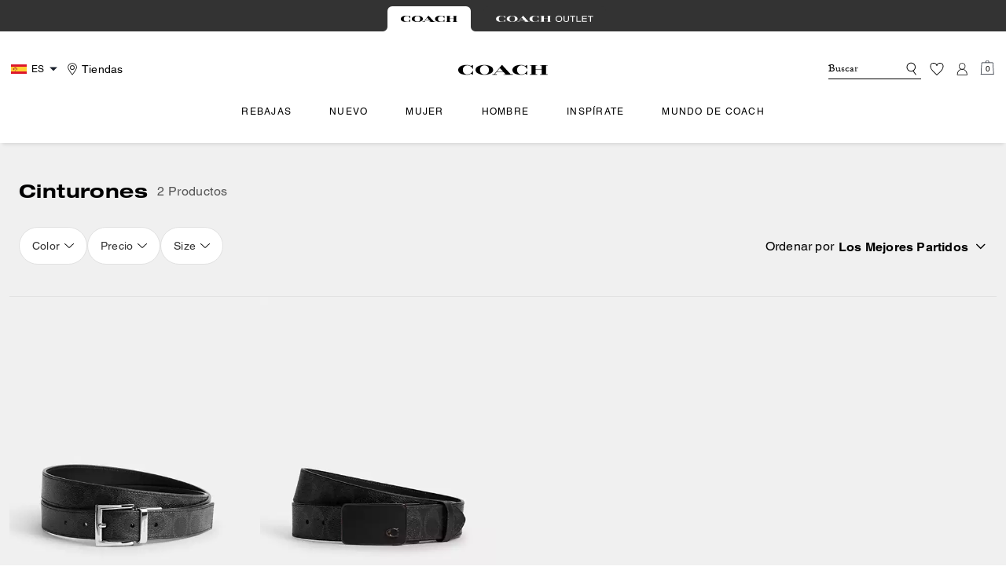

--- FILE ---
content_type: text/html; charset=utf-8
request_url: https://es.coach.com/es_ES/shop/hombre/accesorios/cinturones
body_size: 76845
content:
<!DOCTYPE html><html lang="es"><head><meta charSet="utf-8"/><script type="text/javascript" src="https://es.coach.com/public/faaddaccaeafeea991ab5ed00caf641e534c4117fe11" async ></script><script>
    
function getOriginalReferrer() {
var localStorage = window.localStorage || {
  setItem: function () {},
  getItem: function () {},
  clear: function () {},
  removeItem: function () {},
}

var STORAGE_ORIGINAL_REFERRER = 'mw_original_referrer'
var STORAGE_LAST_SESSION_ID = 'mw_last_session_id'
var SESSION_ID = 'sid'

var COMPAIGN_PARAMS = [
  'utm_source',
  'utm_medium',
  'utm_term',
  'utm_content',
  'utm_id',
  'utm_campaign',
  'gclid',
  'gclsrc',
  'dclid',
]

function getCookie(cname) {
  let name = cname + "=";
  let decodedCookie = decodeURIComponent(document.cookie);
  let ca = decodedCookie.split(';');
  for(let i = 0; i <ca.length; i++) {
    let c = ca[i];
    while (c.charAt(0) == ' ') {
      c = c.substring(1);
    }
    if (c.indexOf(name) == 0) {
      return c.substring(name.length, c.length);
    }
  }
  return "";
}

function compaignParamsWereUpdated(storedReferrer, currentReferrer) {
  if (!storedReferrer || !currentReferrer) {
    return true
  }
  try {
    var storedUrl = new URL(storedReferrer)
    var currentUrl = new URL(currentReferrer)

    var paramsDiffers = COMPAIGN_PARAMS.find(function (paramName) {
      var storedVal = storedUrl.searchParams.get(paramName)
      var currentVal = currentUrl.searchParams.get(paramName)
      return currentVal && currentVal !== storedVal
    })

    return !!paramsDiffers
  } catch (e) {
    console.error(e)
  }
  return true
}


  var storedReferrer = localStorage.getItem(STORAGE_ORIGINAL_REFERRER)
  var lastSessionId = localStorage.getItem(STORAGE_LAST_SESSION_ID)
  var currentReferrer = window.location.href
  var currentSessionId = getCookie(SESSION_ID)

  if (
    currentSessionId !== lastSessionId ||
    compaignParamsWereUpdated(storedReferrer, currentReferrer)
  ) {
    return currentReferrer
  }

  return storedReferrer
}

    function isLowPoweredDevice(deviceType) {
    const checkOutputVersion = (output, version)=>Array.isArray(output) ? Number(output[1]?.trim()) < version : false;
    const ua = window.navigator.userAgent;
    const isMobile = Boolean(deviceType.match(/smartphone|mobile/)) || Boolean(ua?.match(/Android|BlackBerry|iPhone|iPad|iPod|Opera Mini|IEMobile|WPDesktop/i));
    const isLegacyVersion = checkOutputVersion(/Android ([\d]+)/i.exec(ua), 10) || checkOutputVersion(/OS ([\d]+)/i.exec(ua), 15);
    return isMobile && isLegacyVersion;
}
    function getCurrentReferrer() {
    const referrerFromStorage = localStorage.getItem("mw_virtual_referrer");
    const lastVisitedUrl = localStorage.getItem("mw_last_visited_url");
    const isPaginatedPlpReload = getIsPaginatedPlpReload(lastVisitedUrl, window.location.href);
    const isPreviousPageSpa = !!window?.history?.state;
    if (!isPreviousPageSpa && isPaginatedPlpReload && lastVisitedUrl) {
        localStorage.setItem("mw_virtual_referrer", lastVisitedUrl);
        return lastVisitedUrl;
    }
    // use virtual referrer from storage if previous page was SPA
    if (isPreviousPageSpa && referrerFromStorage) {
        return referrerFromStorage;
    }
    // otherwise use default document.referrer and store it's value as a virtual referrer
    localStorage.setItem("mw_virtual_referrer", window.document.referrer);
    return window.document.referrer;
}
    function getIsPaginatedPlpReload(prevUrlStr, currentUrlStr) {
    if (!prevUrlStr || !currentUrlStr || !prevUrlStr.includes("/shop/") || !prevUrlStr.includes("page=")) {
        return false;
    }
    const prevUrl = new URL(prevUrlStr);
    const currentUrl = new URL(currentUrlStr);
    if (prevUrl.pathname !== currentUrl.pathname) {
        return false;
    }
    const prevParams = Object.fromEntries(prevUrl.searchParams);
    const currentParams = Object.fromEntries(currentUrl.searchParams);
    const missingParam = Object.keys(prevParams).filter((key)=>key !== "page").find((key)=>prevParams[key] !== currentParams[key]);
    return !missingParam;
}
    window.uiInteractiveCallbackTriggered = false;
    window.uiInteractiveCallback = function() {
      window.uiInteractiveCallbackTriggered = true;
    };
    setTimeout(() => { window.uiInteractiveCallback() }, 7000);
    window.dataLayer = window.dataLayer || [];
    function gtag(){dataLayer.push(arguments);}
    window.dataLayer.push({"event":"dataLayer_initialized","page":{"bread_crumbs":"HOMBRE:ACCESORIOS:CINTURONES","is_outlet":"0","is_coachtopia":"0","is_soft_404":"0","page_brand":"Coach","page_language":"es-es","page_name":"HOMBRE:ACCESORIOS:CINTURONES","page_region":"ES","page_title":"Cinturones | COACH®","page_type":"category","page_url":window.location.href,"page_path":window.location.pathname,"referrer":getCurrentReferrer(),"original_referrer":getOriginalReferrer()},"shop":{"category_id":"men-belts","category_id_path":"men:men-accessories:men-belts","filter":{},"page_category":"HOMBRE","page_category_2":"ACCESORIOS","page_category_3":"CINTURONES","page_number":"1","result_count":"2","shop_name":"hombre-accesorios-cinturones","sort_by":"Los mejores partidos","sort_direction":"descending"},"session":{"environment":"production","version":"pwa"},"user":{"is_first_visit":"0","is_logged_in":"0","is_registered":"0","membership_id":"","is_special_month":"0","is_subscribed":"0","user_type":"guest","is_vip_b2b":"0","is_low_powered":String(Number(isLowPoweredDevice("desktop")))},"cart":{}});
    (function(w,d,s,l,i){w[l]=w[l]||[];
    w[l].push({'gtm.start':new Date().getTime(),event:'gtm.js'});
    var f=d.getElementsByTagName(s)[0],
    j=d.createElement(s),dl=l!='dataLayer'?'&l='+l:'';j.async=true;j.src=
    'https://tpr-ss-analytics-eu.coach.com/gtm.js?id=GTM-PBWQ9LJ'+dl;f.parentNode.insertBefore(j,f);
    })(window,document,'script','dataLayer','');
  </script><script>
!function(){if('PerformanceLongTaskTiming' in window){var g=window.__tti={e:[]};
g.o=new PerformanceObserver(function(l){g.e=g.e.concat(l.getEntries())});
g.o.observe({entryTypes:['longtask']})}}();
</script><meta name="description" content="null"/><meta name="keywords"/><meta name="title" content="Cinturones | COACH®"/><meta name="robots" content="index, follow,max-image-preview:large"/><link rel="canonical" href="https://es.coach.com/es_ES/shop/hombre/accesorios/cinturones"/><link rel="alternate" hrefLang="en-ES" href="https://es.coach.com/en_ES/shop/men/accessories/belts"/><link rel="alternate" hrefLang="es-ES" href="https://es.coach.com/es_ES/shop/hombre/accesorios/cinturones"/><link rel="alternate" hrefLang="en-IT" href="https://it.coach.com/en_IT/shop/men/accessories/belts"/><link rel="alternate" hrefLang="it-IT" href="https://it.coach.com/it_IT/shop/uomo/accessori/cinture"/><link rel="alternate" hrefLang="en-FR" href="https://fr.coach.com/en_FR/shop/men/accessories/belts"/><link rel="alternate" hrefLang="fr-FR" href="https://fr.coach.com/fr_FR/shop/homme/accessoires/ceintures"/><link rel="alternate" hrefLang="en-NL" href="https://nl.coach.com/en_NL/shop/men/accessories/belts"/><link rel="alternate" hrefLang="en-IE" href="https://ie.coach.com/en_IE/shop/men/accessories/belts"/><link rel="alternate" hrefLang="en-BE" href="https://be.coach.com/en_BE/shop/men/accessories/belts"/><link rel="alternate" hrefLang="en-AT" href="https://at.coach.com/en_AT/shop/men/accessories/belts"/><script data-qa="seo-site-navigation-element" type="application/ld+json">[{"@context":"http://schema.org","@type":"siteNavigationElement","name":"Rebajas","url":"https://es.coach.com/es_ES/shop/rebajas/ver-todos"},{"@context":"http://schema.org","@type":"siteNavigationElement","name":"Nuevo","url":"https://es.coach.com/es_ES/shop/nuevo/novedades-para-mujer/ver-todos-2"},{"@context":"http://schema.org","@type":"siteNavigationElement","name":"Mujer","url":"https://es.coach.com/es_ES/shop/mujer/bolsos/ver-todos"},{"@context":"http://schema.org","@type":"siteNavigationElement","name":"Hombre","url":"https://es.coach.com/es_ES/shop/hombre/bolsos/ver-todos"},{"@context":"http://schema.org","@type":"siteNavigationElement","name":"Inspírate","url":"https://es.coach.com/es_ES/shop/nuevo/novedades-para-mujer/superventas"},{"@context":"http://schema.org","@type":"siteNavigationElement","name":"Mundo de Coach","url":"https://es.coach.com/es_ES/shop/mundo-de-coach/pasarela-primavera-2025"}]</script><meta name="viewport" content="width=device-width, initial-scale=1, user-scalable=no"/><meta name="theme-color" content="#000"/><link rel="apple-touch-icon" href="https://assets.coach.com/icons/coach/apple-touch-icon.png"/><link rel="icon" sizes="32x32" href="https://assets.coach.com/icons/coach/favicon-32x32.png" type="image/png"/><link rel="icon" sizes="16x16" href="https://assets.coach.com/icons/coach/favicon-16x16.png" type="image/png"/><link rel="icon" href="https://assets.coach.com/icons/coach/favicon.ico"/><link rel="manifest" href="/api/manifest"/><script>if(!document.cookie.includes('cc-rth') && !document.cookie.includes('cc-nx')) {
      document.cookie = "cc-rht=1; max-age=60; path=/";
    }</script><link rel="preload" href="https://assets.coach.com/eu/fonts/Helvetica-Roman.woff2" as="font" type="font/woff2" crossorigin="anonymous"/><link rel="preload" href="https://assets.coach.com/eu/fonts/Helvetica-Bold-v1.1.woff2" as="font" type="font/woff2" crossorigin="anonymous"/><link rel="preload" href="https://assets.coach.com/eu/fonts/neue_helvetica_73_extended_bold.woff2" as="font" type="font/woff2" crossorigin="anonymous"/><link rel="preload" href="https://assets.coach.com/eu/fonts/neue_helvetica_53_extended-v1.1.woff2" as="font" type="font/woff2" crossorigin="anonymous"/><link rel="preload" href="https://assets.coach.com/eu/fonts/Garamond-Roman.woff2" as="font" type="font/woff2" crossorigin="anonymous"/><link rel="preconnect" href="https://p11.techlab-cdn.com" crossorigin="anonymous"/><link rel="preconnect" href="https://tpr-ss-analytics-eu.coach.com" crossorigin="anonymous"/><link rel="preconnect" href="https://www.googletagmanager.com" crossorigin="anonymous"/><link rel="preconnect" href="https://cdn.quantummetric.com" crossorigin="anonymous"/><link rel="dns-prefetch" href="https://tapestry-app.quantummetric.com" crossorigin="anonymous"/><link rel="dns-prefetch" href="https://www.google-analytics.com" crossorigin="anonymous"/><link rel="dns-prefetch" href="https://cdn.optimizely.com" crossorigin="anonymous"/><link rel="dns-prefetch" href="https://assets.coach.com" crossorigin="anonymous"/><link rel="dns-prefetch" href="https://coach.scene7.com" crossorigin="anonymous"/><title>Cinturones | COACH®</title><link rel="preload" as="image" fetchPriority="high" href="https://coach.scene7.com/is/image/Coach/cdg09_ymc_a0?$desktopProductTile$"/><script type="application/ld+json">{"@context":"http://schema.org","@type":"ItemList","numberOfItems":2,"itemListElement":[{"@type":"ListItem","position":"1","name":"Cinturón Reversible Cortado A Medida Con Hebilla Tipo Arnés De 30 Mm","url":["https://es.coach.com/products/cinturn-reversible-cortado-a-medida-con-hebilla-tipo-arns-de-30-mm/CDG09.html"],"image":["https://coach.scene7.com/is/image/Coach/cdg09_ymc_a0"]},{"@type":"ListItem","position":"2","name":"Cinturón reversible cortado a medida con hebilla de placa de firma de 38 mm","url":["https://es.coach.com/products/cinturn-reversible-cortado-a-medida-con-hebilla-de-placa-de-firma-de-38-mm/CZ249.html"],"image":["https://coach.scene7.com/is/image/Coach/cz249_ymc_a0"]}]}</script><script src="/api/optimizely-script" referrerPolicy="no-referrer-when-downgrade" type="text/javascript"></script><meta name="next-head-count" content="45"/><link rel="preload" href="/_next/static/css/c0d76ffd9a8c38d2.css" as="style"/><link rel="stylesheet" href="/_next/static/css/c0d76ffd9a8c38d2.css" data-n-g=""/><noscript data-n-css=""></noscript><script defer="" nomodule="" src="/_next/static/chunks/polyfills-c67a75d1b6f99dc8.js"></script><script defer="" src="/_next/static/chunks/7677-4be00bb6e8d95af6.js"></script><script defer="" src="/_next/static/chunks/8146.72bf998def92811e.js"></script><script defer="" src="/_next/static/chunks/7701.63ef27afbcaed3c8.js"></script><script defer="" src="/_next/static/chunks/8438-d32f13b8358c7402.js"></script><script defer="" src="/_next/static/chunks/6790.1d9493f709f878c5.js"></script><script defer="" src="/_next/static/chunks/9429.a65f87d3cfac817a.js"></script><script defer="" src="/_next/static/chunks/9440.fb6c4f0a42b6d618.js"></script><script defer="" src="/_next/static/chunks/8234.04d7770f5f484858.js"></script><script defer="" src="/_next/static/chunks/5671.efa8c69cf29df0db.js"></script><script defer="" src="/_next/static/chunks/4171.52f051b927200902.js"></script><script defer="" src="/_next/static/chunks/4320.41195c59c32f0b8d.js"></script><script defer="" src="/_next/static/chunks/7968.078489f7aacca50a.js"></script><script src="/_next/static/chunks/webpack-c7678842fe49e244.js" defer=""></script><script src="/_next/static/chunks/framework-24b7f8f46b43a384.js" defer=""></script><script src="/_next/static/chunks/main-83d5869bd5821e95.js" defer=""></script><script src="/_next/static/chunks/pages/_app-137be1d00d7f8b30.js" defer=""></script><script src="/_next/static/chunks/1926-ccf47b2bd1237704.js" defer=""></script><script src="/_next/static/chunks/4828-65250ec705250a17.js" defer=""></script><script src="/_next/static/chunks/7332-404340dce865bada.js" defer=""></script><script src="/_next/static/chunks/5241-db1c74611149f00a.js" defer=""></script><script src="/_next/static/chunks/5784-37a15adfefb658b5.js" defer=""></script><script src="/_next/static/chunks/9576-67b650b89089f417.js" defer=""></script><script src="/_next/static/chunks/7848-1a1e55f3dc1733bd.js" defer=""></script><script src="/_next/static/chunks/2924-44636f6a696ce102.js" defer=""></script><script src="/_next/static/chunks/9209-893f9103b39b0e21.js" defer=""></script><script src="/_next/static/chunks/10-99d88f7243a55e5b.js" defer=""></script><script src="/_next/static/chunks/9961-3c6d8fa37b4f1f46.js" defer=""></script><script src="/_next/static/chunks/4423-650ceaaa4d99821f.js" defer=""></script><script src="/_next/static/chunks/4963-e722548fd77da623.js" defer=""></script><script src="/_next/static/chunks/6623-74c2f25d13b1c804.js" defer=""></script><script src="/_next/static/chunks/618-c1cf5669886ac03a.js" defer=""></script><script src="/_next/static/chunks/2707-fe771374bc1bc248.js" defer=""></script><script src="/_next/static/chunks/5028-a2757046d4837e26.js" defer=""></script><script src="/_next/static/chunks/pages/shop/%5B...slug%5D-8cb1cf48414e3b44.js" defer=""></script><script src="/_next/static/s6fJbUgmdeAltlLXNM6fV/_buildManifest.js" defer=""></script><script src="/_next/static/s6fJbUgmdeAltlLXNM6fV/_ssgManifest.js" defer=""></script></head><body class="brand-coach plp-v3-template"><noscript><iframe src='https://www.googletagmanager.com/ns.html?id=GTM-PBWQ9LJ'
      height='0' width='0' style='display:none;visibility:hidden'></iframe></noscript><div id="__next"><style data-emotion="css-global kcxk3r">:host,:root,[data-theme]{--chakra-ring-inset:var(--chakra-empty,/*!*/ /*!*/);--chakra-ring-offset-width:0px;--chakra-ring-offset-color:#fff;--chakra-ring-color:rgba(66, 153, 225, 0.6);--chakra-ring-offset-shadow:0 0 #0000;--chakra-ring-shadow:0 0 #0000;--chakra-space-x-reverse:0;--chakra-space-y-reverse:0;--chakra-colors-transparent:transparent;--chakra-colors-current:currentColor;--chakra-colors-black:#000000;--chakra-colors-white:#FFFFFF;--chakra-colors-whiteAlpha-50:rgba(255, 255, 255, 0.04);--chakra-colors-whiteAlpha-100:rgba(255, 255, 255, 0.06);--chakra-colors-whiteAlpha-200:rgba(255, 255, 255, 0.08);--chakra-colors-whiteAlpha-300:rgba(255, 255, 255, 0.16);--chakra-colors-whiteAlpha-400:rgba(255, 255, 255, 0.24);--chakra-colors-whiteAlpha-500:rgba(255, 255, 255, 0.36);--chakra-colors-whiteAlpha-600:rgba(255, 255, 255, 0.48);--chakra-colors-whiteAlpha-700:rgba(255, 255, 255, 0.64);--chakra-colors-whiteAlpha-800:rgba(255, 255, 255, 0.80);--chakra-colors-whiteAlpha-900:rgba(255, 255, 255, 0.92);--chakra-colors-blackAlpha-50:rgba(0, 0, 0, 0.04);--chakra-colors-blackAlpha-100:rgba(0, 0, 0, 0.06);--chakra-colors-blackAlpha-200:rgba(0, 0, 0, 0.08);--chakra-colors-blackAlpha-300:rgba(0, 0, 0, 0.16);--chakra-colors-blackAlpha-400:rgba(0, 0, 0, 0.24);--chakra-colors-blackAlpha-500:rgba(0, 0, 0, 0.36);--chakra-colors-blackAlpha-600:rgba(0, 0, 0, 0.48);--chakra-colors-blackAlpha-700:rgba(0, 0, 0, 0.64);--chakra-colors-blackAlpha-800:rgba(0, 0, 0, 0.80);--chakra-colors-blackAlpha-900:rgba(0, 0, 0, 0.92);--chakra-colors-gray-50:#F7FAFC;--chakra-colors-gray-100:#EDF2F7;--chakra-colors-gray-200:#E2E8F0;--chakra-colors-gray-300:#CBD5E0;--chakra-colors-gray-400:#A0AEC0;--chakra-colors-gray-500:#718096;--chakra-colors-gray-600:#4A5568;--chakra-colors-gray-700:#2D3748;--chakra-colors-gray-800:#1A202C;--chakra-colors-gray-900:#171923;--chakra-colors-red-50:#FFF5F5;--chakra-colors-red-100:#FED7D7;--chakra-colors-red-200:#FEB2B2;--chakra-colors-red-300:#FC8181;--chakra-colors-red-400:#F56565;--chakra-colors-red-500:#E53E3E;--chakra-colors-red-600:#C53030;--chakra-colors-red-700:#9B2C2C;--chakra-colors-red-800:#822727;--chakra-colors-red-900:#63171B;--chakra-colors-orange-50:#FFFAF0;--chakra-colors-orange-100:#FEEBC8;--chakra-colors-orange-200:#FBD38D;--chakra-colors-orange-300:#F6AD55;--chakra-colors-orange-400:#ED8936;--chakra-colors-orange-500:#DD6B20;--chakra-colors-orange-600:#C05621;--chakra-colors-orange-700:#9C4221;--chakra-colors-orange-800:#7B341E;--chakra-colors-orange-900:#652B19;--chakra-colors-yellow-50:#FFFFF0;--chakra-colors-yellow-100:#FEFCBF;--chakra-colors-yellow-200:#FAF089;--chakra-colors-yellow-300:#F6E05E;--chakra-colors-yellow-400:#ECC94B;--chakra-colors-yellow-500:#D69E2E;--chakra-colors-yellow-600:#B7791F;--chakra-colors-yellow-700:#975A16;--chakra-colors-yellow-800:#744210;--chakra-colors-yellow-900:#5F370E;--chakra-colors-green-50:#F0FFF4;--chakra-colors-green-100:#C6F6D5;--chakra-colors-green-200:#9AE6B4;--chakra-colors-green-300:#68D391;--chakra-colors-green-400:#48BB78;--chakra-colors-green-500:#38A169;--chakra-colors-green-600:#2F855A;--chakra-colors-green-700:#276749;--chakra-colors-green-800:#22543D;--chakra-colors-green-900:#1C4532;--chakra-colors-teal-50:#E6FFFA;--chakra-colors-teal-100:#B2F5EA;--chakra-colors-teal-200:#81E6D9;--chakra-colors-teal-300:#4FD1C5;--chakra-colors-teal-400:#38B2AC;--chakra-colors-teal-500:#319795;--chakra-colors-teal-600:#2C7A7B;--chakra-colors-teal-700:#285E61;--chakra-colors-teal-800:#234E52;--chakra-colors-teal-900:#1D4044;--chakra-colors-blue-50:#ebf8ff;--chakra-colors-blue-100:#bee3f8;--chakra-colors-blue-200:#90cdf4;--chakra-colors-blue-300:#63b3ed;--chakra-colors-blue-400:#4299e1;--chakra-colors-blue-500:#3182ce;--chakra-colors-blue-600:#2b6cb0;--chakra-colors-blue-700:#2c5282;--chakra-colors-blue-800:#2a4365;--chakra-colors-blue-900:#1A365D;--chakra-colors-cyan-50:#EDFDFD;--chakra-colors-cyan-100:#C4F1F9;--chakra-colors-cyan-200:#9DECF9;--chakra-colors-cyan-300:#76E4F7;--chakra-colors-cyan-400:#0BC5EA;--chakra-colors-cyan-500:#00B5D8;--chakra-colors-cyan-600:#00A3C4;--chakra-colors-cyan-700:#0987A0;--chakra-colors-cyan-800:#086F83;--chakra-colors-cyan-900:#065666;--chakra-colors-purple-50:#FAF5FF;--chakra-colors-purple-100:#E9D8FD;--chakra-colors-purple-200:#D6BCFA;--chakra-colors-purple-300:#B794F4;--chakra-colors-purple-400:#9F7AEA;--chakra-colors-purple-500:#805AD5;--chakra-colors-purple-600:#6B46C1;--chakra-colors-purple-700:#553C9A;--chakra-colors-purple-800:#44337A;--chakra-colors-purple-900:#322659;--chakra-colors-pink-50:#FFF5F7;--chakra-colors-pink-100:#FED7E2;--chakra-colors-pink-200:#FBB6CE;--chakra-colors-pink-300:#F687B3;--chakra-colors-pink-400:#ED64A6;--chakra-colors-pink-500:#D53F8C;--chakra-colors-pink-600:#B83280;--chakra-colors-pink-700:#97266D;--chakra-colors-pink-800:#702459;--chakra-colors-pink-900:#521B41;--chakra-colors-linkedin-50:#E8F4F9;--chakra-colors-linkedin-100:#CFEDFB;--chakra-colors-linkedin-200:#9BDAF3;--chakra-colors-linkedin-300:#68C7EC;--chakra-colors-linkedin-400:#34B3E4;--chakra-colors-linkedin-500:#00A0DC;--chakra-colors-linkedin-600:#008CC9;--chakra-colors-linkedin-700:#0077B5;--chakra-colors-linkedin-800:#005E93;--chakra-colors-linkedin-900:#004471;--chakra-colors-facebook-50:#E8F4F9;--chakra-colors-facebook-100:#D9DEE9;--chakra-colors-facebook-200:#B7C2DA;--chakra-colors-facebook-300:#6482C0;--chakra-colors-facebook-400:#4267B2;--chakra-colors-facebook-500:#385898;--chakra-colors-facebook-600:#314E89;--chakra-colors-facebook-700:#29487D;--chakra-colors-facebook-800:#223B67;--chakra-colors-facebook-900:#1E355B;--chakra-colors-messenger-50:#D0E6FF;--chakra-colors-messenger-100:#B9DAFF;--chakra-colors-messenger-200:#A2CDFF;--chakra-colors-messenger-300:#7AB8FF;--chakra-colors-messenger-400:#2E90FF;--chakra-colors-messenger-500:#0078FF;--chakra-colors-messenger-600:#0063D1;--chakra-colors-messenger-700:#0052AC;--chakra-colors-messenger-800:#003C7E;--chakra-colors-messenger-900:#002C5C;--chakra-colors-whatsapp-50:#dffeec;--chakra-colors-whatsapp-100:#b9f5d0;--chakra-colors-whatsapp-200:#90edb3;--chakra-colors-whatsapp-300:#65e495;--chakra-colors-whatsapp-400:#3cdd78;--chakra-colors-whatsapp-500:#22c35e;--chakra-colors-whatsapp-600:#179848;--chakra-colors-whatsapp-700:#0c6c33;--chakra-colors-whatsapp-800:#01421c;--chakra-colors-whatsapp-900:#001803;--chakra-colors-twitter-50:#E5F4FD;--chakra-colors-twitter-100:#C8E9FB;--chakra-colors-twitter-200:#A8DCFA;--chakra-colors-twitter-300:#83CDF7;--chakra-colors-twitter-400:#57BBF5;--chakra-colors-twitter-500:#1DA1F2;--chakra-colors-twitter-600:#1A94DA;--chakra-colors-twitter-700:#1681BF;--chakra-colors-twitter-800:#136B9E;--chakra-colors-twitter-900:#0D4D71;--chakra-colors-telegram-50:#E3F2F9;--chakra-colors-telegram-100:#C5E4F3;--chakra-colors-telegram-200:#A2D4EC;--chakra-colors-telegram-300:#7AC1E4;--chakra-colors-telegram-400:#47A9DA;--chakra-colors-telegram-500:#0088CC;--chakra-colors-telegram-600:#007AB8;--chakra-colors-telegram-700:#006BA1;--chakra-colors-telegram-800:#005885;--chakra-colors-telegram-900:#003F5E;--chakra-colors-main-primary:var(--color-primary);--chakra-colors-main-secondary:var(--color-secondary);--chakra-colors-main-black:var(--color-black-base);--chakra-colors-main-saleRed:var(--color-sale);--chakra-colors-main-white:var(--color-white-base);--chakra-colors-main-inactive:var(--color-inactive);--chakra-colors-main-gray:var(--color-neutral-base);--chakra-colors-main-darkGray:var(--color-dark-gray);--chakra-colors-main-lightGray:var(--color-neutral-light);--chakra-colors-cart-default:var(--color-black-base);--chakra-colors-cart-sale:var(--color-sale);--chakra-colors-cart-old:var(--color-neutral-base);--chakra-colors-neutral-base:var(--color-neutral-base);--chakra-colors-neutral-cool:var(--color-neutral-cool);--chakra-colors-neutral-dark:var(--color-neutral-dark);--chakra-colors-neutral-light:var(--color-neutral-light);--chakra-colors-neutral-inactive:var(--color-neutral-inactive);--chakra-colors-neutral-medium:var(--color-neutral-medium);--chakra-colors-scrim-light:var(--color-scrim-light);--chakra-colors-scrim-dark:var(--color-scrim-dark);--chakra-colors-error-primary:var(--color-error-primary);--chakra-colors-error-secondary:var(--color-error-secondary);--chakra-colors-standout-primary:var(--color-standout-primary);--chakra-colors-standout-secondary:var(--color-standout-secondary);--chakra-colors-success-primary:var(--color-success-primary);--chakra-colors-success-secondary:var(--color-success-secondary);--chakra-borders-none:0;--chakra-borders-1px:1px solid;--chakra-borders-2px:2px solid;--chakra-borders-4px:4px solid;--chakra-borders-8px:8px solid;--chakra-fonts-heading:-apple-system,BlinkMacSystemFont,"Segoe UI",Helvetica,Arial,sans-serif,"Apple Color Emoji","Segoe UI Emoji","Segoe UI Symbol";--chakra-fonts-body:-apple-system,BlinkMacSystemFont,"Segoe UI",Helvetica,Arial,sans-serif,"Apple Color Emoji","Segoe UI Emoji","Segoe UI Symbol";--chakra-fonts-mono:SFMono-Regular,Menlo,Monaco,Consolas,"Liberation Mono","Courier New",monospace;--chakra-fontSizes-3xs:0.45rem;--chakra-fontSizes-2xs:0.625rem;--chakra-fontSizes-xs:var(--text-12);--chakra-fontSizes-sm:var(--text-14);--chakra-fontSizes-md:var(--text-16);--chakra-fontSizes-lg:var(--text-20);--chakra-fontSizes-xl:var(--text-24);--chakra-fontSizes-2xl:1.5rem;--chakra-fontSizes-3xl:1.875rem;--chakra-fontSizes-4xl:2.25rem;--chakra-fontSizes-5xl:3rem;--chakra-fontSizes-6xl:3.75rem;--chakra-fontSizes-7xl:4.5rem;--chakra-fontSizes-8xl:6rem;--chakra-fontSizes-9xl:8rem;--chakra-fontSizes-xxs:var(--text-10);--chakra-fontSizes-xlg:var(--text-26);--chakra-fontSizes-xxl:var(--text-28);--chakra-fontSizes-xxxl:var(--text-30);--chakra-fontSizes-double:var(--text-32);--chakra-fontSizes-doublelg:var(--text-40);--chakra-fontSizes-triple:var(--text-48);--chakra-fontSizes-triplelg:var(--text-54);--chakra-fontWeights-hairline:100;--chakra-fontWeights-thin:200;--chakra-fontWeights-light:300;--chakra-fontWeights-normal:400;--chakra-fontWeights-medium:500;--chakra-fontWeights-semibold:600;--chakra-fontWeights-bold:700;--chakra-fontWeights-extrabold:800;--chakra-fontWeights-black:900;--chakra-letterSpacings-tighter:-0.05em;--chakra-letterSpacings-tight:-0.025em;--chakra-letterSpacings-normal:0;--chakra-letterSpacings-wide:0.025em;--chakra-letterSpacings-wider:0.05em;--chakra-letterSpacings-widest:0.1em;--chakra-letterSpacings-xxl:var(--letter-spacing-2xl);--chakra-letterSpacings-xl:var(--letter-spacing-xl);--chakra-letterSpacings-lg:var(--letter-spacing-l);--chakra-letterSpacings-md:var(--letter-spacing-m);--chakra-letterSpacings-sm:var(--letter-spacing-s);--chakra-letterSpacings-xs:var(--letter-spacing-xs);--chakra-lineHeights-3:.75rem;--chakra-lineHeights-4:1rem;--chakra-lineHeights-5:1.25rem;--chakra-lineHeights-6:1.5rem;--chakra-lineHeights-7:1.75rem;--chakra-lineHeights-8:2rem;--chakra-lineHeights-9:2.25rem;--chakra-lineHeights-10:2.5rem;--chakra-lineHeights-normal:normal;--chakra-lineHeights-none:1;--chakra-lineHeights-shorter:1.25;--chakra-lineHeights-short:1.375;--chakra-lineHeights-base:1.5;--chakra-lineHeights-tall:1.625;--chakra-lineHeights-taller:2;--chakra-lineHeights-xxl:var(--line-height-2xl);--chakra-lineHeights-xl:var(--line-height-xl);--chakra-lineHeights-lg:var(--line-height-l);--chakra-lineHeights-md:var(--line-height-m);--chakra-lineHeights-s:var(--line-height-s);--chakra-lineHeights-xs:var(--line-height-xs);--chakra-radii-none:0;--chakra-radii-sm:0.125rem;--chakra-radii-base:0.25rem;--chakra-radii-md:0.375rem;--chakra-radii-lg:0.5rem;--chakra-radii-xl:0.75rem;--chakra-radii-2xl:1rem;--chakra-radii-3xl:1.5rem;--chakra-radii-full:9999px;--chakra-space-1:0.25rem;--chakra-space-2:0.5rem;--chakra-space-3:0.75rem;--chakra-space-4:1rem;--chakra-space-5:1.25rem;--chakra-space-6:1.5rem;--chakra-space-7:1.75rem;--chakra-space-8:2rem;--chakra-space-9:2.25rem;--chakra-space-10:2.5rem;--chakra-space-12:3rem;--chakra-space-14:3.5rem;--chakra-space-16:4rem;--chakra-space-20:5rem;--chakra-space-24:6rem;--chakra-space-28:7rem;--chakra-space-32:8rem;--chakra-space-36:9rem;--chakra-space-40:10rem;--chakra-space-44:11rem;--chakra-space-48:12rem;--chakra-space-52:13rem;--chakra-space-56:14rem;--chakra-space-60:15rem;--chakra-space-64:16rem;--chakra-space-72:18rem;--chakra-space-80:20rem;--chakra-space-96:24rem;--chakra-space-px:1px;--chakra-space-0-5:0.125rem;--chakra-space-1-5:0.375rem;--chakra-space-2-5:0.625rem;--chakra-space-3-5:0.875rem;--chakra-space-s1:var(--spacing-1);--chakra-space-s3:var(--spacing-3);--chakra-space-s10:var(--spacing-10);--chakra-space-sm1:var(--btn-spacers-sm1);--chakra-space-jumbo:var(--spacing-24);--chakra-space-xxxl:var(--spacing-xxxl);--chakra-space-xxl:var(--spacing-12);--chakra-space-xl:var(--spacing-8);--chakra-space-l:var(--spacing-6);--chakra-space-lm:var(--spacing-lm);--chakra-space-m:var(--spacing-4);--chakra-space-mar:var(--spacing-3);--chakra-space-s:var(--spacing-2);--chakra-space-xs:var(--spacing-1);--chakra-shadows-xs:0 0 0 1px rgba(0, 0, 0, 0.05);--chakra-shadows-sm:0 1px 2px 0 rgba(0, 0, 0, 0.05);--chakra-shadows-base:0 1px 3px 0 rgba(0, 0, 0, 0.1),0 1px 2px 0 rgba(0, 0, 0, 0.06);--chakra-shadows-md:0 4px 6px -1px rgba(0, 0, 0, 0.1),0 2px 4px -1px rgba(0, 0, 0, 0.06);--chakra-shadows-lg:0 10px 15px -3px rgba(0, 0, 0, 0.1),0 4px 6px -2px rgba(0, 0, 0, 0.05);--chakra-shadows-xl:0 20px 25px -5px rgba(0, 0, 0, 0.1),0 10px 10px -5px rgba(0, 0, 0, 0.04);--chakra-shadows-2xl:0 25px 50px -12px rgba(0, 0, 0, 0.25);--chakra-shadows-outline:0 0 0 3px rgba(66, 153, 225, 0.6);--chakra-shadows-inner:inset 0 2px 4px 0 rgba(0,0,0,0.06);--chakra-shadows-none:none;--chakra-shadows-dark-lg:rgba(0, 0, 0, 0.1) 0px 0px 0px 1px,rgba(0, 0, 0, 0.2) 0px 5px 10px,rgba(0, 0, 0, 0.4) 0px 15px 40px;--chakra-sizes-1:0.25rem;--chakra-sizes-2:0.5rem;--chakra-sizes-3:0.75rem;--chakra-sizes-4:1rem;--chakra-sizes-5:1.25rem;--chakra-sizes-6:1.5rem;--chakra-sizes-7:1.75rem;--chakra-sizes-8:2rem;--chakra-sizes-9:2.25rem;--chakra-sizes-10:2.5rem;--chakra-sizes-12:3rem;--chakra-sizes-14:3.5rem;--chakra-sizes-16:4rem;--chakra-sizes-20:5rem;--chakra-sizes-24:6rem;--chakra-sizes-28:7rem;--chakra-sizes-32:8rem;--chakra-sizes-36:9rem;--chakra-sizes-40:10rem;--chakra-sizes-44:11rem;--chakra-sizes-48:12rem;--chakra-sizes-52:13rem;--chakra-sizes-56:14rem;--chakra-sizes-60:15rem;--chakra-sizes-64:16rem;--chakra-sizes-72:18rem;--chakra-sizes-80:20rem;--chakra-sizes-96:24rem;--chakra-sizes-px:1px;--chakra-sizes-0-5:0.125rem;--chakra-sizes-1-5:0.375rem;--chakra-sizes-2-5:0.625rem;--chakra-sizes-3-5:0.875rem;--chakra-sizes-max:max-content;--chakra-sizes-min:min-content;--chakra-sizes-full:100%;--chakra-sizes-3xs:14rem;--chakra-sizes-2xs:16rem;--chakra-sizes-xs:20rem;--chakra-sizes-sm:24rem;--chakra-sizes-md:28rem;--chakra-sizes-lg:32rem;--chakra-sizes-xl:36rem;--chakra-sizes-2xl:42rem;--chakra-sizes-3xl:48rem;--chakra-sizes-4xl:56rem;--chakra-sizes-5xl:64rem;--chakra-sizes-6xl:72rem;--chakra-sizes-7xl:80rem;--chakra-sizes-8xl:90rem;--chakra-sizes-prose:60ch;--chakra-sizes-container-sm:640px;--chakra-sizes-container-md:768px;--chakra-sizes-container-lg:1024px;--chakra-sizes-container-xl:1280px;--chakra-zIndices-hide:-1;--chakra-zIndices-auto:auto;--chakra-zIndices-base:0;--chakra-zIndices-docked:10;--chakra-zIndices-dropdown:1000;--chakra-zIndices-sticky:1100;--chakra-zIndices-banner:1200;--chakra-zIndices-overlay:1300;--chakra-zIndices-modal:1400;--chakra-zIndices-popover:1500;--chakra-zIndices-skipLink:1600;--chakra-zIndices-toast:1700;--chakra-zIndices-tooltip:1800;--chakra-transition-property-common:background-color,border-color,color,fill,stroke,opacity,box-shadow,transform;--chakra-transition-property-colors:background-color,border-color,color,fill,stroke;--chakra-transition-property-dimensions:width,height;--chakra-transition-property-position:left,right,top,bottom;--chakra-transition-property-background:background-color,background-image,background-position;--chakra-transition-easing-ease-in:cubic-bezier(0.4, 0, 1, 1);--chakra-transition-easing-ease-out:cubic-bezier(0, 0, 0.2, 1);--chakra-transition-easing-ease-in-out:cubic-bezier(0.4, 0, 0.2, 1);--chakra-transition-duration-ultra-fast:50ms;--chakra-transition-duration-faster:100ms;--chakra-transition-duration-fast:150ms;--chakra-transition-duration-normal:200ms;--chakra-transition-duration-slow:300ms;--chakra-transition-duration-slower:400ms;--chakra-transition-duration-ultra-slow:500ms;--chakra-blur-none:0;--chakra-blur-sm:4px;--chakra-blur-base:8px;--chakra-blur-md:12px;--chakra-blur-lg:16px;--chakra-blur-xl:24px;--chakra-blur-2xl:40px;--chakra-blur-3xl:64px;}.chakra-ui-light :host:not([data-theme]),.chakra-ui-light :root:not([data-theme]),.chakra-ui-light [data-theme]:not([data-theme]),[data-theme=light] :host:not([data-theme]),[data-theme=light] :root:not([data-theme]),[data-theme=light] [data-theme]:not([data-theme]),:host[data-theme=light],:root[data-theme=light],[data-theme][data-theme=light]{--chakra-colors-chakra-body-text:var(--chakra-colors-gray-800);--chakra-colors-chakra-body-bg:var(--chakra-colors-white);--chakra-colors-chakra-border-color:var(--chakra-colors-gray-200);--chakra-colors-chakra-subtle-bg:var(--chakra-colors-gray-100);--chakra-colors-chakra-placeholder-color:var(--chakra-colors-gray-500);}.chakra-ui-dark :host:not([data-theme]),.chakra-ui-dark :root:not([data-theme]),.chakra-ui-dark [data-theme]:not([data-theme]),[data-theme=dark] :host:not([data-theme]),[data-theme=dark] :root:not([data-theme]),[data-theme=dark] [data-theme]:not([data-theme]),:host[data-theme=dark],:root[data-theme=dark],[data-theme][data-theme=dark]{--chakra-colors-chakra-body-text:var(--chakra-colors-whiteAlpha-900);--chakra-colors-chakra-body-bg:var(--chakra-colors-gray-800);--chakra-colors-chakra-border-color:var(--chakra-colors-whiteAlpha-300);--chakra-colors-chakra-subtle-bg:var(--chakra-colors-gray-700);--chakra-colors-chakra-placeholder-color:var(--chakra-colors-whiteAlpha-400);}</style><style data-emotion="css-global 3kbdol">html{line-height:1.5;-webkit-text-size-adjust:100%;font-family:system-ui,sans-serif;-webkit-font-smoothing:antialiased;text-rendering:optimizeLegibility;-moz-osx-font-smoothing:grayscale;touch-action:manipulation;}body{position:relative;min-height:100%;font-feature-settings:'kern';}*,*::before,*::after{border-width:0;border-style:solid;box-sizing:border-box;}main{display:block;}hr{border-top-width:1px;box-sizing:content-box;height:0;overflow:visible;}pre,code,kbd,samp{font-family:SFMono-Regular,Menlo,Monaco,Consolas,monospace;font-size:1em;}a{background-color:transparent;color:inherit;-webkit-text-decoration:inherit;text-decoration:inherit;}abbr[title]{border-bottom:none;-webkit-text-decoration:underline;text-decoration:underline;-webkit-text-decoration:underline dotted;-webkit-text-decoration:underline dotted;text-decoration:underline dotted;}b,strong{font-weight:bold;}small{font-size:80%;}sub,sup{font-size:75%;line-height:0;position:relative;vertical-align:baseline;}sub{bottom:-0.25em;}sup{top:-0.5em;}img{border-style:none;}button,input,optgroup,select,textarea{font-family:inherit;font-size:100%;line-height:1.15;margin:0;}button,input{overflow:visible;}button,select{text-transform:none;}button::-moz-focus-inner,[type="button"]::-moz-focus-inner,[type="reset"]::-moz-focus-inner,[type="submit"]::-moz-focus-inner{border-style:none;padding:0;}fieldset{padding:0.35em 0.75em 0.625em;}legend{box-sizing:border-box;color:inherit;display:table;max-width:100%;padding:0;white-space:normal;}progress{vertical-align:baseline;}textarea{overflow:auto;}[type="checkbox"],[type="radio"]{box-sizing:border-box;padding:0;}[type="number"]::-webkit-inner-spin-button,[type="number"]::-webkit-outer-spin-button{-webkit-appearance:none!important;}input[type="number"]{-moz-appearance:textfield;}[type="search"]{-webkit-appearance:textfield;outline-offset:-2px;}[type="search"]::-webkit-search-decoration{-webkit-appearance:none!important;}::-webkit-file-upload-button{-webkit-appearance:button;font:inherit;}details{display:block;}summary{display:-webkit-box;display:-webkit-list-item;display:-ms-list-itembox;display:list-item;}template{display:none;}[hidden]{display:none!important;}body,blockquote,dl,dd,h1,h2,h3,h4,h5,h6,hr,figure,p,pre{margin:0;}button{background:transparent;padding:0;}fieldset{margin:0;padding:0;}ol,ul{margin:0;padding:0;}textarea{resize:vertical;}button,[role="button"]{cursor:pointer;}button::-moz-focus-inner{border:0!important;}table{border-collapse:collapse;}h1,h2,h3,h4,h5,h6{font-size:inherit;font-weight:inherit;}button,input,optgroup,select,textarea{padding:0;line-height:inherit;color:inherit;}img,svg,video,canvas,audio,iframe,embed,object{display:block;}img,video{max-width:100%;height:auto;}[data-js-focus-visible] :focus:not([data-focus-visible-added]):not([data-focus-visible-disabled]){outline:none;box-shadow:none;}select::-ms-expand{display:none;}:root{--chakra-vh:100vh;}@supports (height: -webkit-fill-available){:root{--chakra-vh:-webkit-fill-available;}}@supports (height: -moz-fill-available){:root{--chakra-vh:-moz-fill-available;}}@supports (height: 100dvh){:root{--chakra-vh:100dvh;}}</style><style data-emotion="css-global hqbhbc">body{font-family:var(--chakra-fonts-body);color:var(--chakra-colors-chakra-body-text);background:var(--chakra-colors-chakra-body-bg);transition-property:background-color;transition-duration:var(--chakra-transition-duration-normal);line-height:var(--chakra-lineHeights-base);}*::-webkit-input-placeholder{color:var(--chakra-colors-chakra-placeholder-color);}*::-moz-placeholder{color:var(--chakra-colors-chakra-placeholder-color);}*:-ms-input-placeholder{color:var(--chakra-colors-chakra-placeholder-color);}*::placeholder{color:var(--chakra-colors-chakra-placeholder-color);}*,*::before,::after{border-color:var(--chakra-colors-chakra-border-color);word-wrap:break-word;}html{-webkit-font-smoothing:initial;}html,body{touch-action:pan-x pan-y;}html #__next,body #__next{display:-webkit-box;display:-webkit-flex;display:-ms-flexbox;display:flex;-webkit-flex-direction:column;-ms-flex-direction:column;flex-direction:column;height:100%;}html p,body p{margin:0px;}main{-webkit-box-flex:1;-webkit-flex-grow:1;-ms-flex-positive:1;flex-grow:1;}footer{background:var(--color-neutral-light);border-top:1px solid var(--color-inactive);}:root{font-size:16px!important;--spacing-lm:22px;--spacing-xxxl:72px;--btn-spacers-sm1:6px;--font-size-heading-xs:38px;--font-size-heading-md:50px;--font-size-heading-lg:62px;--color-dark-gray:#2e2e2e;--text-11:11px;--text-13:13px;--text-14:14px;--max-mobile-tile-height:244px;--max-desktop-tile-height:304px;--min-mobile-tile-height:244px;--min-desktop-tile-height:304px;--color-neutral-inactive:#d8d8d8;--color-sale:#CC0000;--color-black-base:#000;--color-white-base:#fff;--certona-mobile-product-tile-width:140px;--certona-mobile-product-tile-dynamic-width:calc((100vw - 0.5rem) / 2.5);--certona-mobile-product-tile-height:175px;--certona-desktop-product-tile-width:215px;--certona-desktop-product-tile-height:268px;--promo-tile-1up-aspect-ratio:calc(243/304);--promo-tile-2up-desktop-aspect-ratio:calc(498/304);--staircase-comparablePrice-height:18px;--staircase-promoCallout-height:18px;--staircase-addToBag-height:36px;--staircase-viewSimilar-height:20px;--staircase-reviews-height:13px;--max-desktop-two-tiles-height:1220px;--scheme-darkThemeNAV-bg-color:var(--color-neutral-dark-1, #161616);--scheme-darkThemeNAV-text-color:var(--color-neutral-light);--scheme-darkThemeNAV-secondary-text-color:var(--color-neutral-light-3);--scheme-darkThemeNAV-footer-bg-color:var(--color-neutral-dark);--scheme-darkThemeNAV-t1-subline-color:var(--color-neutral-base);--scheme-darkThemeNAV-header-color:var(--color-neutral-light);--scheme-darkThemeNAV-list-price-color:var(--color-neutral-light);--scheme-darkThemeNAV-selected-category-bg:var(--color-background-cta-focus);--scheme-darkThemeNAV-suggestions-product-text-color:var(--color-secondary);--scheme-darkThemeNAV-suggestions-strikethrough-text-color:var(--color-neutral-light-3);--scheme-darkThemeNAV-input-bg-color:var(--color-neutral-light, #f7f7f7);--scheme-lightThemeNAV-bg-color:var(--color-white-base);--scheme-lightThemeNAV-text-color:var(--color-primary);--scheme-lightThemeNAV-secondary-text-color:var(--color-neutral-base);--scheme-lightThemeNAV-footer-bg-color:var(--color-neutral-light-1, #f1f1f1);--scheme-lightThemeNAV-t1-subline-color:var(--color-neutral-light-2, #e1e1e1);--scheme-lightThemeNAV-header-color:var(--color-neutral-medium);--scheme-lightThemeNAV-list-price-color:var(--color-neutral-1, #6d6d6d);--scheme-lightThemeNAV-selected-category-bg:var(--color-neutral-light);--scheme-lightThemeNAV-suggestions-product-text-color:var(--color-primary);--scheme-lightThemeNAV-suggestions-strikethrough-text-color:var(--color-neutral-1);--scheme-lightThemeNAV-input-bg-color:var(--color-neutral-light, #f7f7f7);--scheme-greyThemeNAV-bg-color:var(--color-neutral-light-1, #f0f0f0);--scheme-greyThemeNAV-text-color:var(--color-primary);--scheme-greyThemeNAV-secondary-text-color:var(--color-neutral-base);--scheme-greyThemeNAV-footer-bg-color:var(--color-secondary, ##FFFFFE);--scheme-greyThemeNAV-t1-subline-color:var(--color-neutral-light-2, #e1e1e1);--scheme-greyThemeNAV-header-color:var(--color-neutral-medium);--scheme-greyThemeNAV-list-price-color:var(--color-neutral-1, #6d6d6d);--scheme-greyThemeNAV-selected-category-bg:var(--color-secondary, ##FFFFFE);--scheme-greyThemeNAV-suggestions-product-text-color:var(--color-primary);--scheme-greyThemeNAV-suggestions-strikethrough-text-color:var(--color-neutral-1);--scheme-greyThemeNAV-input-bg-color:var(--color-white-base, #ffffff);--scheme-bg-color:var(--scheme-darkThemeNAV-bg-color, var(--scheme-default-bg-color, var(--color-neutral-dark-1, #161616)));--scheme-text-color:var(--scheme-darkThemeNAV-text-color, var(--scheme-default-text-color, var(--color-neutral-light)));--scheme-footer-bg-color:var(--scheme-darkThemeNAV-footer-bg-color, var(--scheme-default-footer-bg-color, var(--color-neutral-dark)));--scheme-t1-subline-color:var(--scheme-darkThemeNAV-t1-subline-color, var(--scheme-default-t1-subline-color, var(--color-neutral-base)));--scheme-header-color:var(--scheme-darkThemeNAV-header-color, var(--scheme-default-header-color, var(--color-neutral-light)));--scheme-list-price-color:var(--scheme-darkThemeNAV-list-price-color, var(--scheme-default-list-price-color, var(--color-neutral-light)));--scheme-secondary-text-color:var(--scheme-darkThemeNAV-secondary-text-color, var(--scheme-default-secondary-text-color, var(--color-neutral-light-3)));--scheme-selected-category-bg:var(--scheme-darkThemeNAV-selected-category-bg, var(--scheme-default-selected-category-bg, var(--color-background-cta-focus)));--scheme-suggestions-product-text-color:var(--scheme-darkThemeNAV-suggestions-product-text-color, var(--scheme-default-suggestions-product-text-color, var(--color-secondary)));--scheme-suggestions-strikethrough-text-color:var(--scheme-darkThemeNAV-suggestions-strikethrough-text-color, var(--scheme-default-suggestions-strikethrough-text-color, var(--color-neutral-light-3)));--scheme-input-bg-color:var(--scheme-darkThemeNAV-input-bg-color, var(--scheme-default-input-bg-color, var(--color-neutral-light, #f7f7f7)));}@media (min-width: 769px){:root{--staircase-viewSimilar-height:43px;--staircase-comparablePrice-height:21px;}}.plp-v3-1{--max-desktop-tile-height:403px;}#icon-review-star-half .cust0{fill-rule:evenodd;-webkit-clip-rule:evenodd;clip-rule:evenodd;fill:var(--color-dark-gray);}#icon-review-star-half .cust1{fill-rule:evenodd;-webkit-clip-rule:evenodd;clip-rule:evenodd;fill:var(--color-inactive);}.h-100{height:100%;}@supports not (aspect-ratio: auto){#home_body_slot_2 .amps-aspect-ratio-box .u-full-cover-element{padding:0px;}#home_body_slot_2 .amps-aspect-ratio-box .u-full-cover-element.m-d-ratio-defined img{position:relative;}}.content-asset_feedbackForm .modal{position:fixed;top:0px;left:0px;z-index:1500;display:none;width:100%;height:100%;overflow:hidden;outline:0px;}@media (min-width: 769px){.content-asset_feedbackForm .modal.modal-large .modal-dialog,.modal.modal-full-width.modal-large .modal-dialog{width:800px;max-width:800px;}}@media (min-width: 769px){.content-asset_feedbackForm .modal .modal-dialog,.modal.modal-full-width .modal-dialog{-webkit-align-items:center;-webkit-box-align:center;-ms-flex-align:center;align-items:center;}}@media (min-width: 0px) and (max-width: 767px){.content-asset_feedbackForm #modalFeedback .modal-dialog{width:calc(100% - 20px);max-width:100%;margin:10px;}}.content-asset_feedbackForm .modal .modal-dialog{position:relative;display:-webkit-box;display:-webkit-flex;display:-ms-flexbox;display:flex;min-height:100%;margin:auto;width:calc(100% - 64px);max-width:83%;}@media (min-width: 0px) and (max-width: 767px){.content-asset_feedbackForm #modalFeedback{width:100vw;}}.content-asset_feedbackForm #modalFeedback .modal-content{max-height:90vh;overflow:hidden;overflow-y:auto;}@media (min-width: 0px) and (max-width: 767px){.content-asset_feedbackForm #modalFeedbackContent{margin-top:5vh;}}@media (min-width: 769px){.content-asset_feedbackForm .modal .modal-content,.modal.modal-full-width .modal-content{height:auto;min-height:500px;}}.content-asset_feedbackForm .modal .modal-content{position:relative;display:-webkit-box;display:-webkit-flex;display:-ms-flexbox;display:flex;-webkit-flex-direction:column;-ms-flex-direction:column;flex-direction:column;width:100%;border-radius:2px;background-color:#fff;pointer-events:auto;outline:0px;padding:16px;}@media (min-width: 769px){.content-asset_feedbackForm .modal .modal-content{padding:24px;}}.content-asset_feedbackForm .modal .modal-header{padding-bottom:16px;}.content-asset_feedbackForm .modal .modal-header .close{float:right;}.content-asset_feedbackForm button.close{padding:0px;background-color:var(--chakra-colors-transparent);border:0px;-webkit-appearance:none;-moz-appearance:none;-ms-appearance:none;appearance:none;}.content-asset_feedbackForm .close{float:right;font-size:1.5rem;font-weight:700;line-height:1;color:#000;text-shadow:0 1px 0 #fff;opacity:.5;}.content-asset_feedbackForm .modalFeedbackForm{height:1440px;}.cms-slot img,.cms-slot svg{display:inline-block;}.certona-recommendations-home{min-width:1px;}.klarna-overlay~div>.chakra-modal__content-container{height:100vh;}.wyng_container{margin-top:48px;}.wyng-box__text{font-family:Helvetica LT Pro,Helvetica,Arial,sans-serif;font-size:10px;font-weight:400;line-height:1.35;letter-spacing:0.0625rem;margin-bottom:16px;margin-top:0px;}.wyng_box__header{font-family:HelveticaLTPro-Bold,Helvetica,Arial,sans-serif;font-weight:var(--chakra-fontWeights-bold);line-height:1.15;letter-spacing:0.0125rem;font-size:60px;margin-bottom:8px;margin-top:0px;}@media only screen and (max-width: 544px){.wyng_box__header{font-size:30px;}}.wyng-box__sub-header{font-family:var(--font-face2-normal),serif;font-weight:400;font-size:20px;line-height:1.4;letter-spacing:0.013rem;margin-bottom:24px;margin-top:0px;}.wyng-share-cta{font-weight:400;font-size:14px;line-height:1.15;padding:16px 24px;background:#ffffff;border:1px solid #d8d8d8;border-radius:2px;width:238px;}.tooltip-content{top:50px;left:-160px;width:220px;color:#223628;padding:10px;z-index:1;position:absolute;background:#FCEFF3;border-radius:6px;}.tooltip-content::after{top:-12px;left:calc(100% - 45px);content:'';position:absolute;margin-top:-5px;border-width:10px;border-style:solid;border-color:var(--chakra-colors-transparent);border-bottom-color:#FCEFF3;}.tooltip-content.tooltip-content--mobile{left:var(--chakra-space-1);}.tooltip-content.tooltip-content--mobile::after{left:10px;}.tooltip-content p{margin:0px;font-size:11px;text-align:left;line-height:1.2;letter-spacing:.5px;text-transform:none;}.tooltip-content a{-webkit-text-decoration:underline;text-decoration:underline;}::-ms-reveal{position:absolute;right:0px;}.pr-irlsnippet-header{display:none;}button.uiButton.ae-button{background:var(--chakra-colors-transparent);opacity:0;box-shadow:var(--chakra-shadows-none);position:absolute!important;top:0px;left:0px;}.chat_window.cCustomPreChatCmpMenu3Toro .main-menu{background-color:var(--chakra-colors-transparent);}.entry-highlight{font-family:var(--font-face2-normal);}.sizechart-content__select .table{width:100%;}.slick-dots-btn:before{display:none;}.slick-dots-btn svg path{fill:var(--color-inactive);}.slick-active .slick-dots-btn svg path{fill:#575757!important;}.review-rating-slider{width:100%;-webkit-appearance:none;-moz-appearance:none;-ms-appearance:none;appearance:none;background:var(--color-inactive);border-radius:4px;height:8px;}.review-rating-slider::-webkit-slider-thumb{-webkit-appearance:none;-moz-appearance:none;-ms-appearance:none;appearance:none;width:44px;height:8px;border-radius:5px;background:var(--color-neutral-dark);}.disabled-image{position:relative;}.disabled-image::after{content:"";cursor:pointer;position:absolute;top:0px;left:0px;width:100%;height:100%;-webkit-background-position:center;background-position:center;-webkit-background-size:cover;background-size:cover;background-repeat:no-repeat;background-image:url("[data-uri]");}.disabled-color{position:relative;}.disabled-color::after{content:"";cursor:pointer;position:absolute;top:3px;left:3px;width:70%;height:70%;-webkit-background-position:center;background-position:center;-webkit-background-size:cover;background-size:cover;background-repeat:no-repeat;background-image:url("[data-uri]");}.mob-recommend{-webkit-overflow-scrolling:touch;-ms-touch-action:touch;}.mob-recommend-items{scrollbar-width:none;}.mob-recommend-items::-webkit-scrollbar{display:none;}.mobile-carousel-slider .slick-dots{top:102%;}.main-promoModal .rightArrowStyle{-webkit-transform:translateX(0);-moz-transform:translateX(0);-ms-transform:translateX(0);transform:translateX(0);}.main-promoModal .leftArrowStyle{-webkit-transform:translateX(0);-moz-transform:translateX(0);-ms-transform:translateX(0);transform:translateX(0);}.recommendSlider .rightArrowStyle,.recommendSlider .leftArrowStyle{outline:2px solid transparent;outline-offset:2px;}.recommendSlider .rightArrowStyle:focus,.recommendSlider .leftArrowStyle:focus,.recommendSlider .rightArrowStyle svg:focus,.recommendSlider .leftArrowStyle svg:focus{outline:2px solid transparent;outline-offset:2px;}.recommendSlider .rightArrowStyle{-webkit-transform:translate(200%,-50%);-moz-transform:translate(200%,-50%);-ms-transform:translate(200%,-50%);transform:translate(200%,-50%);}.recommendSlider .leftArrowStyle{-webkit-transform:translate(-200%,-50%);-moz-transform:translate(-200%,-50%);-ms-transform:translate(-200%,-50%);transform:translate(-200%,-50%);}.ot-sdk-show-settings{font-size:10px;line-height:11px;}.ae-img{margin:0 auto;}.pdp-carousel-d{background-color:#f0f0f0;}.reloved-logo{margin:0 auto;}.klarna-logo{color:#17120f;font-family:Klarna Headline;font-weight:var(--chakra-fontWeights-bold);letter-spacing:-0.5px;font-size:12px;margin:0 4px;}.pdp-breadcrumb::-webkit-scrollbar{display:none;}.pdp-breadcrumb{-ms-overflow-style:none;scrollbar-width:none;}.pdp-product-heading{font-family:var(--font-face2-normal),serif;color:#000;}.ratings-content-divider{border-bottom:1px solid var(--color-inactive);}@media (min-width: 769px){.ratings-content-divider{border-bottom:1px dashed #000001;}}.content-divider::before{content:"";display:block;height:1px;width:100vw;position:relative;left:calc(50% - 50vw);background:var(--color-inactive);}.content-divider.content-divider-review-under-image::before{width:100%;left:unset;}.reviews-info-under-image{display:-webkit-box;display:-webkit-flex;display:-ms-flexbox;display:flex;-webkit-flex-direction:column;-ms-flex-direction:column;flex-direction:column;-webkit-align-items:flex-start;-webkit-box-align:flex-start;-ms-flex-align:flex-start;align-items:flex-start;}.reviews-write-review-under-image button{border:var(--chakra-borders-none);}.pdp-breadcrumb,.no-scrollVisible{-ms-overflow-style:none;scrollbar-width:none;}.pdp-breadcrumb::-webkit-scrollbar,.no-scrollVisible::-webkit-scrollbar{display:none;}.slider-left-alg{left:10px;}.slider-left-alg>.slick-list{left:4px;}.main-selector{margin-bottom:12px;}.main-selector .chakra-select__wrapper{height:48px;}.pr-shop-products+div{display:none;}.pr-media-carousel__caption+div{display:none;}.pr-media-carousel__card.pr-media-carousel__card--lg{height:100%;padding:1rem 2rem 0 2rem;}.pr-media-carousel__card .pr-overflow-x-hidden.pr-overflow-y-auto{overflow:hidden!important;}.pr-media-carousel__card .pr-overflow-x-hidden.pr-overflow-y-auto .pr-h-mediaDesktop{height:27rem;}.pr-shop-products h2{margin-bottom:0!important;}.w4{width:8rem;}.ship-text{margin-bottom:1.5rem;}.chakra-accordion__item>button[aria-expanded="true"]{padding-bottom:0px;}chakra-accordion__item>button[aria-expanded="false"]{padding-bottom:1rem;}.ship-text>a{font-size:.875rem;font-family:var(--font-face1-normal);}@media (min-width: 769px){#accordion-button-509+div{margin-bottom:15px;}}@media (min-width: 769px){#product-details>div{margin-left:10px;}}.cz2__type__symbols{font-family:MonogramSymbolsCustom;}body.backtotop-stickyVisible #backToTopBtn{-webkit-transform:translateY(-75px);-moz-transform:translateY(-75px);-ms-transform:translateY(-75px);transform:translateY(-75px);}@media (max-width: 769px){body.backtotop-stickyVisible #backToTopBtn{right:7px;}}@media (max-width: 769px){body.backtotop-stickyVisible.backtotop-visible .needlepoint{bottom:55px!important;}}body.backtotop-visible .needlepoint{bottom:50px!important;}body.chat-stickyVisible .helpButton{bottom:84px!important;}@media (max-width: 769px){body.chat-stickyVisible .helpButton{right:7px;}}body.chat-stickyVisible.backtotop-stickyVisible .helpButton{bottom:140px!important;}.compare-panel__atc .minicart__price .old-price+.actual-price{color:#000;font-family:var(--font-face2-normal),serif;}.compare-panel__atc .minicart__price .old-price{font-size:15px;-webkit-order:2;-ms-flex-order:2;order:2;margin-left:10px;}#web-messenger-container{right:1px;bottom:180px;}@media (min-width: 769px){#web-messenger-container{bottom:120px;right:9px;}}#web-messenger-container.opened{bottom:5px;}.countdown-banner__home .colon{font-family:var(--font-primary-bold);font-weight:var(--chakra-fontWeights-bold);line-height:1.15;letter-spacing:0.2px;}@media (min-width: 769px){.countdown-banner__home .colon{font-size:2.1rem;margin:0 8px;}}.countdown-banner__home--imgSection img{width:100%;}.countdown-banner__home--imgSection{width:107px;}@media (min-width: 769px){.countdown-banner__home--imgSection{width:214px;}}@media (min-width: 769px){.countdown-banner__home .plp-countdown-banner .countdown-banner__home--imgSection{width:165px;}}.countdown-banner__home .img-section .product_img{min-height:131px;}.countdown-banner__home .product_img{background:#f0f0f0;}.countdown-banner__home .img-section{margin:0 16px;}@media (min-width: 769px){.countdown-banner__home .img-section{margin:0 96px;}}@media (min-width: 769px){.countdown-banner__home--rightSection .time-box-container{margin-bottom:16px;}}.countdown-banner__home--rightSection .justify-content-center{-webkit-box-pack:space-around;-ms-flex-pack:space-around;-webkit-justify-content:space-around;justify-content:space-around;}.countdown-banner__home--rightSection>.time-info{margin-bottom:4px;color:#575757;}@media (min-width: 769px){.countdown-banner__home--rightSection>.time-info{margin-bottom:8px;}}.countdown-banner__home .time-box-container{margin-bottom:4px;}@media (min-width: 769px){.countdown-banner__home .deal-price{margin-bottom:16px;font-size:3.2rem;font-family:var(--font-primary-bold);font-weight:var(--chakra-fontWeights-bold);line-height:1.15;letter-spacing:0.2px;}}@media (min-width: 769px){header .header-promo-banner .header-banner .slick-list{min-height:0px;}}.countdown-banner__home .deal-price .deal-price-dis{font-size:.85714rem;line-height:1.4;letter-spacing:0.2px;color:#575757;}@media (min-width: 769px){.countdown-banner__home .deal-price .deal-price-dis{font-size:1.14286rem;line-height:1.35;letter-spacing:0.2px;font-weight:500;}}.countdown-banner__home .deal-text{font-size:.71429rem;line-height:1.4;letter-spacing:1px;margin-bottom:4px;color:#000;}@media (min-width: 769px){.countdown-banner__home .deal-text{font-size:1.42857rem;font-family:HelveticaLTPro-Roman,Arial,sans-serif;line-height:1.15;letter-spacing:1.25px;margin-bottom:8px;}}.countdown-banner__home .time-box{padding:8px;font-family:var(--font-primary-bold);font-weight:var(--chakra-fontWeights-bold);line-height:1.15;letter-spacing:0.2px;background-color:#000;color:#fff;border-radius:8px;}@media (min-width: 769px){.countdown-banner__home .time-box{padding:8px;font-size:3.14rem;font-family:var(--font-primary-bold);font-weight:var(--chakra-fontWeights-bold);line-height:1.15;letter-spacing:0.2px;background-color:#000;width:-webkit-fit-content;width:-moz-fit-content;width:fit-content;color:#fff;border-radius:8px;}}.countdown-banner__home .time-text{margin-right:6px;color:#000;font-size:.57143rem;width:32px;}@media (min-width: 769px){.countdown-banner__home .time-text{width:74px;}}@media (min-width: 769px){.countdown-banner__home .time-text.time-info{font-size:.71429rem;line-height:1.4;letter-spacing:1px;}}button[embeddedservice-chatheader_chatheader].minimizeButton{padding:1px 6px;outline:2px solid transparent;outline-offset:2px;}button[embeddedservice-chatheader_chatheader].closeButton{padding:1px 6px;outline:2px solid transparent;outline-offset:2px;}.embeddedServiceIcon{display:none;}.helpButton{bottom:12px!important;width:40px;height:38px!important;padding:0px;border-radius:50%;background-color:var(--color-white-base);background-image:url("data:image/svg+xml,%3Csvg width='38' height='32' fill='none' xmlns='http://www.w3.org/2000/svg' style='transform: scale(0.5);'%3E%3Cpath d='M37.5 30.9c-1.2-1.2-2.1-2.3-2.8-4.4l-.1-.2.1-.2c.4-.6.7-1.7.7-2.7v-6.9-4.8c-.2-2.8-2.1-5.3-4.9-6.6-.8-1.6-1.8-2.8-3.2-3.6C26 .7 24.3.2 22.5.1H10.7C8.5.3 6.4 1.2 4.9 2.5a8.04 8.04 0 00-2.7 5.2v11.8c0 1 .3 2.1.7 2.7l.1.1v.2c-.7 2.2-1.7 3.2-2.8 4.4l-.2.2c2.2 1 4.5.9 6.9-.2l.3-.1c.8 1.4 2 2.8 3.3 3.8 1.3.9 2.6 1.5 3.6 1.5h13.3c.5 0 2.5-.6 2.8-1.1l.2-.3.3.1c2.5 1.1 4.7 1.2 6.9.2l-.1-.1zM7.6 26c-.2-.1-.3-.2-.4-.3-2.2 1.1-4.1 1.1-4.8 1.1h-.8v-.1l.4-.6c.9-1.3 1.7-2.7 1.9-3.8-.5-.8-.8-1.9-.8-3V12.4 7.6c.8-3.5 3.3-5.8 7.6-6.6h11.9c3.1.2 5.4 1.6 6.8 4.2.1.3.2.5.3.7.4.9.7 1.8.8 2.7l.2 10.4c-.3 2.7-2 4.8-3 5.7-1.4 1.4-3.1 2.3-4.2 2.3l-13.3.1c-.4 0-1.4-.4-2.2-.8-.1-.2-.2-.2-.4-.3zm27.6 4.8c-.8 0-2.6 0-4.8-1.1-.7.6-2.4 1.4-3 1.4L14.1 31c-1.1 0-3.1-1.1-4.9-3.1l-.1-.1h.1c.5.2.9.2 1 .2h13.3c3 0 7.9-4.4 8.1-9.4V8.5c-.1-.7-.3-1.3-.5-1.9v-.1l.1.1c1.7 1.2 2.8 2.9 3.2 5v11.6c0 1-.3 2.1-.8 3 .3 1.1 1 2.6 1.9 3.8l.5.7h-.8v.1z' fill='%23000'%3E%3C/path%3E%3C/svg%3E");-webkit-background-size:cover;background-size:cover;-webkit-background-position:center;background-position:center;box-shadow:0 3px 8px 0 rgb(0 0 0 / 14%);-webkit-transition:bottom var(--chakra-transition-duration-normal) ease;transition:bottom var(--chakra-transition-duration-normal) ease;}body.backtotop-visible .helpButton{bottom:72px!important;}.helpButtonPDP{margin-bottom:72px;right:8px;}.helpButtonLabel{display:none;width:0%;}.embeddedServiceHelpButton .helpButton button.uiButton{right:12px;width:44px;height:44px;padding-left:10px;opacity:0;}.embeddedServiceHelpButton .helpButton .uiButton span.embeddedServiceIcon{width:24px;height:24px;margin-right:0px;background-image:url("data:image/svg+xml,%3Csvg xmlns='http://www.w3.org/2000/svg' width='48' height='48' viewBox='0 0 48 48' fill='none'%3E%3Cg clip-path='url(%23clip0)'%3E%3Cpath d='M42.5 38.9C41.3 37.7 40.4 36.6 39.7 34.5L39.6 34.3L39.7 34.1C40.1 33.5 40.4 32.4 40.4 31.4C40.4 28.4 40.4 26.5 40.4 24.5C40.4 22.9 40.4 21.5 40.4 19.7C40.2 16.9 38.3 14.4 35.5 13.1C34.7 11.5 33.7 10.3 32.3 9.49998C31 8.69998 29.3 8.19998 27.5 8.09998H15.7C13.5 8.29998 11.4 9.19998 9.9 10.5C8.3 11.9 7.4 13.8 7.2 15.7C7.2 17.6 7.2 19 7.2 20.6C7.2 22.4 7.2 24.4 7.2 27.5C7.2 28.5 7.5 29.6 7.9 30.2L8 30.3V30.5C7.3 32.7 6.3 33.7 5.2 34.9L5 35.1C7.2 36.1 9.5 36 11.9 34.9L12.2 34.8C13 36.2 14.2 37.6 15.5 38.6C16.8 39.5 18.1 40.1 19.1 40.1H32.4C32.9 40.1 34.9 39.5 35.2 39L35.4 38.7L35.7 38.8C38.2 39.9 40.4 40 42.6 39L42.5 38.9ZM12.6 34C12.4 33.9 12.3 33.8 12.2 33.7C10 34.8 8.1 34.8 7.4 34.8H6.6V34.7L7 34.1C7.9 32.8 8.7 31.4 8.9 30.3C8.4 29.5 8.1 28.4 8.1 27.3C8.1 24.2 8.1 22.2 8.1 20.5V20.4C8.1 18.8 8.1 17.5 8.1 15.6C8.9 12.1 11.4 9.79998 15.7 8.99998H27.6C30.7 9.19998 33 10.6 34.4 13.2C34.5 13.5 34.6 13.7 34.7 13.9C35.1 14.8 35.4 15.7 35.5 16.6L35.7 27C35.4 29.7 33.7 31.8 32.7 32.7C31.3 34.1 29.6 35 28.5 35L15.2 35.1C14.8 35.1 13.8 34.7 13 34.3C12.9 34.1 12.8 34.1 12.6 34ZM40.2 38.8C39.4 38.8 37.6 38.8 35.4 37.7C34.7 38.3 33 39.1 32.4 39.1L19.1 39C18 39 16 37.9 14.2 35.9L14.1 35.8H14.2C14.7 36 15.1 36 15.2 36H28.5C31.5 36 36.4 31.6 36.6 26.6V16.5C36.5 15.8 36.3 15.2 36.1 14.6V14.5L36.2 14.6C37.9 15.8 39 17.5 39.4 19.6C39.4 21.5 39.4 22.9 39.4 24.4C39.4 26.1 39.4 28.1 39.4 31.2C39.4 32.2 39.1 33.3 38.6 34.2C38.9 35.3 39.6 36.8 40.5 38L41 38.7H40.2V38.8Z' fill='black'/%3E%3C/g%3E%3Cdefs%3E%3CclipPath id='clip0'%3E%3Crect width='37.6' height='32' fill='white' transform='translate(5 8)'/%3E%3C/clipPath%3E%3C/defs%3E%3C/svg%3E");-webkit-background-size:24px 24px;background-size:24px 24px;-webkit-background-position:initial;background-position:initial;background-repeat:no-repeat no-repeat;display:block!important;}.embeddedServiceHelpButton .helpButton:hover::before,.embeddedServiceHelpButton .helpButton:focus::before{opacity:0;}.minimizedContainer.cCustomMinimizedChatButton{right:20px;}.chakra-modal__content.css-ydu0rg{height:110vh!important;padding-top:105px;}.chakra-modal__close-btn.css-1umbb2i{top:46px;}.chakra-select__wrapper .chakra-select{width:100%;}.chakra-modal__body{-webkit-flex-direction:column;-ms-flex-direction:column;flex-direction:column;-webkit-box-pack:center;-ms-flex-pack:center;-webkit-justify-content:center;justify-content:center;-webkit-align-items:center;-webkit-box-align:center;-ms-flex-align:center;align-items:center;}.chakra-modal__body::-webkit-scrollbar{width:10px!important;}.chakra-modal__body::-webkit-scrollbar-track{background:#eee!important;border-radius:20px!important;}.chakra-modal__body::-webkit-scrollbar-thumb{background-color:#999!important;border-radius:20px!important;}.staff-start [class*="__PoweredByLogo"]{visibility:hidden;}</style><style data-emotion="css 1hyfx7x">.css-1hyfx7x{display:none;}</style><div id="override-content" class="css-1hyfx7x"><div id="override-content"> <style> #social-section:not(#wyng-content #social-section):not(:empty) { min-height: 558px; } div#social-section { margin-bottom: 0px } .reviews-write-review a[href*="review-a-product"] { display: none; } [data-qa="shop_similar_pdp"] { display: none; } </style> </div></div><!--$!--><template data-dgst="DYNAMIC_SERVER_USAGE"></template><!--/$--><script type="application/ld+json">{"@context":"https://schema.org/","@type":"BreadcrumbList","itemListElement":[{"@type":"ListItem","position":"1","name":"Hombre","item":"https://es.coach.com/es_ES/shop/hombre/bolsos/ver-todos"},{"@type":"ListItem","position":"2","name":"Accesorios","item":"https://es.coach.com/es_ES/shop/hombre/accesorios/ver-todos"},{"@type":"ListItem","position":"3","name":"Cinturones","item":"https://es.coach.com/es_ES/shop/hombre/accesorios/cinturones"}]}</script><!--$--><style data-emotion="css x19b5g">.css-x19b5g{box-shadow:var(--chakra-shadows-none);position:-webkit-sticky;position:sticky;top:0px;width:100%;z-index:21;-webkit-transition:top 150ms ease-in-out;transition:top 150ms ease-in-out;}.css-x19b5g svg:focus{outline:2px solid transparent;outline-offset:2px;}</style><header class="css-x19b5g"><style data-emotion="css 1y0g35d">.css-1y0g35d{visibility:visible;z-index:13;}.css-1y0g35d .cms-slot{overflow:hidden;}</style><div id="header-banner-content" class="css-1y0g35d"><div class="cms-slot"></div><style data-emotion="css 13o7eu2">.css-13o7eu2{display:block;}</style><div class="chakra-tabs   css-13o7eu2" align="center" style="border-color:transparent;height:100%;background-color:#333333;padding-top:0" data-qa="one_tab_header"><style data-emotion="css un34t6">.css-un34t6{display:-webkit-box;display:-webkit-flex;display:-ms-flexbox;display:flex;-webkit-box-pack:center;-ms-flex-pack:center;-webkit-justify-content:center;justify-content:center;-webkit-flex-direction:row;-ms-flex-direction:row;flex-direction:row;border-bottom:2px solid;border-color:var(--chakra-colors-transparent);}</style><div role="tablist" aria-orientation="horizontal" class="chakra-tabs__tablist css-un34t6"><style data-emotion="css 8ez29d">.css-8ez29d{outline:2px solid transparent;outline-offset:2px;display:-webkit-box;display:-webkit-flex;display:-ms-flexbox;display:flex;-webkit-align-items:center;-webkit-box-align:center;-ms-flex-align:center;align-items:center;-webkit-box-pack:center;-ms-flex-pack:center;-webkit-justify-content:center;justify-content:center;transition-property:var(--chakra-transition-property-common);transition-duration:var(--chakra-transition-duration-normal);font-size:var(--chakra-fontSizes-md);padding-top:var(--chakra-space-2);padding-bottom:var(--chakra-space-2);-webkit-padding-start:var(--chakra-space-4);padding-inline-start:var(--chakra-space-4);-webkit-padding-end:var(--chakra-space-4);padding-inline-end:var(--chakra-space-4);border-bottom:2px solid transparent;border-color:var(--chakra-colors-transparent);margin-bottom:-2px;color:var(--chakra-colors-black);background:var(--tabs-bg);height:40px;padding-left:0px;padding-right:0px;margin-right:var(--spacing-2);padding:var(--spacing-4);margin-top:0px;border:var(--chakra-borders-none);border-radius:6px 6px 0 0;position:relative;background-color:#333333;}.css-8ez29d:focus-visible,.css-8ez29d[data-focus-visible]{z-index:1;box-shadow:var(--chakra-shadows-outline);}.css-8ez29d:disabled,.css-8ez29d[disabled],.css-8ez29d[aria-disabled=true],.css-8ez29d[data-disabled]{cursor:not-allowed;opacity:0.4;}.css-8ez29d:disabled:active,.css-8ez29d[disabled]:active,.css-8ez29d[aria-disabled=true]:active,.css-8ez29d[data-disabled]:active,.css-8ez29d:disabled[data-active],.css-8ez29d[disabled][data-active],.css-8ez29d[aria-disabled=true][data-active],.css-8ez29d[data-disabled][data-active]{background:none;}.css-8ez29d[aria-selected=true],.css-8ez29d[data-selected]{--tabs-color:var(--chakra-colors-blue-600);border-color:currentColor;}.chakra-ui-dark .css-8ez29d[aria-selected=true]:not([data-theme]),.chakra-ui-dark .css-8ez29d[data-selected]:not([data-theme]),[data-theme=dark] .css-8ez29d[aria-selected=true]:not([data-theme]),[data-theme=dark] .css-8ez29d[data-selected]:not([data-theme]),.css-8ez29d[aria-selected=true][data-theme=dark],.css-8ez29d[data-selected][data-theme=dark]{--tabs-color:var(--chakra-colors-blue-300);}.css-8ez29d:active,.css-8ez29d[data-active]{--tabs-bg:var(--chakra-colors-gray-200);}.chakra-ui-dark .css-8ez29d:active:not([data-theme]),.chakra-ui-dark .css-8ez29d[data-active]:not([data-theme]),[data-theme=dark] .css-8ez29d:active:not([data-theme]),[data-theme=dark] .css-8ez29d[data-active]:not([data-theme]),.css-8ez29d:active[data-theme=dark],.css-8ez29d[data-active][data-theme=dark]{--tabs-bg:var(--chakra-colors-whiteAlpha-300);}.css-8ez29d:focus{box-shadow:var(--chakra-shadows-none);}.css-8ez29d:active{background:var(--chakra-colors-white);}.css-8ez29d svg,.css-8ez29d path{fill:#FFFFFF;}.css-8ez29d.active{border-bottom:2px solid black;border:var(--chakra-borders-none);background-color:#FFFFFF;}.css-8ez29d.active svg,.css-8ez29d.active path{fill:var(--chakra-colors-black);}.css-8ez29d.active svg,.css-8ez29d.active svg path{fill:#000000;}.css-8ez29d.isSubBrand{margin-right:0px;}.css-8ez29d.active:before{content:"";position:absolute;background-color:var(--chakra-colors-transparent);bottom:0px;left:-20px;height:10px;width:20px;border-bottom-right-radius:6px;box-shadow:8px 0.3px 0 #FFFFFF;}.css-8ez29d.active::after{content:"";position:absolute;background-color:var(--chakra-colors-transparent);bottom:0px;right:-20px;height:10px;width:20px;border-bottom-left-radius:6px;box-shadow:-8px 0.3px 0 #FFFFFF;}@media (min-width: 769px){.css-8ez29d{height:32px!important;padding:var(--spacing-3) var(--spacing-4)!important;margin-top:var(--spacing-2)!important;margin-right:var(--spacing-4)!important;}.css-8ez29d.transparent-header{background-color:var(--chakra-colors-transparent);}.css-8ez29d.transparent-header.active{background-color:#FFFFFF;}}@media (max-width: 769px){.css-8ez29d.oneCoachColorAdaptive{background-color:var(--color-neutral-light-2)!important;}.css-8ez29d.oneCoachColorAdaptive:before{content:unset;}.css-8ez29d.oneCoachColorAdaptive:after{content:unset;}.css-8ez29d.oneCoachColorAdaptive svg,.css-8ez29d.oneCoachColorAdaptive path{fill:var(--color-neutral-dark);}.css-8ez29d.oneCoachColorAdaptive.active{background-color:var(--color-white-base)!important;}}@media (min-width: 375px) and (max-width: 389px){.css-8ez29d{padding:var(--spacing-4) var(--spacing-2)!important;margin-right:var(--spacing-3)!important;}}@media (min-width: 390px) and (max-width: 413px){.css-8ez29d{padding:var(--spacing-4) var(--spacing-3)!important;margin-right:var(--spacing-2)!important;}}@media (min-width: 414px) and (max-width: 429px){.css-8ez29d{padding:var(--spacing-4)!important;margin-right:var(--spacing-2)!important;}}@media (min-width: 430px) and (max-width: 440px){.css-8ez29d{padding:var(--spacing-4)!important;margin-right:15px!important;}}.css-8ez29d.one-coach-color-tab{background-color:#404040!important;}.css-8ez29d.one-coach-color-tab.active{background-color:var(--color-white-base)!important;}.css-8ez29d.one-coach-color-tab.active::after{box-shadow:-8px 0 0 var(--color-white-base);}.css-8ez29d.one-coach-color-tab.active::before{box-shadow:8px 0 0 var(--color-white-base);}</style><button data-qa="hrd_tab_retail" class="chakra-tabs__tab active   css-8ez29d" type="button" id="tabs-:R57559f6:--tab--1" role="tab" tabindex="-1" aria-selected="false" aria-controls="tabs-:R57559f6:--tabpanel--1"><svg width="74px" height="8px" viewBox="0 0 252 28" fill="none" xmlns="http://www.w3.org/2000/svg" class="primary-black_svg__icon-primary-black"><path d="M92.453 4.594C87.382 1.701 80.68.084 73.55.084c-7.217 0-13.919 1.617-18.902 4.51-3.695 2.213-5.843 5.618-5.843 9.447 0 3.83 2.148 7.234 5.843 9.447 5.07 2.894 11.77 4.51 18.902 4.51 7.217 0 13.92-1.616 18.903-4.51 3.694-2.213 5.842-5.617 5.842-9.447 0-3.83-2.147-7.234-5.843-9.447zm-18.989 22.13c-4.553 0-12.2-2.64-12.2-12.682 0-8.766 6.1-12.68 12.2-12.68 8.163 0 12.974 4.765 12.974 12.68.086 8.51-4.21 12.681-12.974 12.681zM251.318 1.788V.512h-20.621v1.276h4.382v10.979h-17.271V1.788h4.468V.512H201.57v1.276h4.467v24.596h-4.467v1.277h20.706v-1.277h-4.468v-12.34h17.271v12.34h-4.382v1.277h20.621v-1.277h-4.468V1.788h4.468zM123.467.084h-.687l-21.652 26.298h-4.984v1.277h12.459v-1.277h-5.843l5.241-6.297h19.418l5.843 6.383h-5.67v1.277h25.861v-1.362h-5.756L123.467.084zm-14.435 18.639l7.991-9.788 9.193 9.787h-17.184zM35.572 3.149c-.344-.17-1.375-.851-3.094-1.532C30.588.937 27.58 0 23.714 0 17.528 0 11.771 1.192 7.561 3.32 2.578 5.785 0 9.531 0 13.956c0 9.192 8.678 13.959 25.174 13.959 4.038 0 7.561-1.022 10.483-3.066l4.983 2.64h.945V16.936h-.945l-.086.085v.085c0 .085-.86 2.468-3.093 4.851-2.062 2.213-5.843 4.851-12.028 4.851-4.125 0-7.476-1.532-9.71-4.34-1.718-2.213-2.749-5.276-2.749-8.34 0-8.256 6.444-12.681 12.459-12.681 4.123 0 7.818 1.276 10.74 3.744 2.491 2.042 3.866 4.426 4.381 6.043v.085h1.03V.509h-.944l-5.068 2.64zm152.506 0c-.343-.17-1.374-.851-3.092-1.532C183.096.937 180.088 0 176.222 0c-6.187 0-11.943 1.192-16.153 3.32-4.984 2.466-7.561 6.212-7.561 10.637 0 9.192 8.678 13.959 25.174 13.959 4.038 0 7.561-1.022 10.482-3.066l4.984 2.64h.945V16.936h-.945l-.086.085v.085c0 .085-.86 2.468-3.094 4.851-2.062 2.213-5.842 4.851-12.028 4.851-4.125 0-7.476-1.532-9.709-4.34-1.719-2.213-2.75-5.276-2.75-8.34 0-8.256 6.444-12.681 12.459-12.681 4.123 0 7.818 1.276 10.739 3.744 2.492 2.042 3.867 4.426 4.383 6.043v.085h1.031V.509h-.945l-5.07 2.64z" fill="#000"></path></svg></button><button data-qa="hrd_tab_outlet" class="chakra-tabs__tab    outletTab css-8ez29d" type="button" id="tabs-:R57559f6:--tab--1" role="tab" tabindex="-1" aria-selected="false" aria-controls="tabs-:R57559f6:--tabpanel--1"><svg xmlns="http://www.w3.org/2000/svg" viewBox="0 0 1246.4 80.6" class="primary-black_svg__icon-primary-black" height="8px" width="124px"><path d="M259.8 13.7C245.6 5.4 226.8.9 206.6.9s-39 4.6-53.2 12.8c-10.4 6.1-16.3 15.8-16.3 26.5s5.9 20.4 16.3 26.5c14.1 8.3 33 12.9 53.2 12.9s39-4.6 53.2-12.9c10.4-6.1 16.3-15.8 16.3-26.5s-5.9-20.4-16.3-26.5m-53.1 62.9c-12.9 0-34.7-7.7-34.7-36.5 0-25.2 17.4-36.4 34.7-36.4 23.2 0 37 13.6 37 36.4-.1 24.6-12.2 36.5-37 36.5M707.4 4.9v-3h-57.5v3h12.5v31.9h-49.5V4.9h12.5v-3H568v3h12.5v70.7H568v2.9h57.4v-2.9h-12.5V39.7h49.5v35.9h-12.5v2.9h57.5v-2.9h-12.6V4.9h12.6zM347.5.9l-1.8-.1-61 74.7h-13.8v2.9h34.5v-2.9h-16.9l15.4-18.7H359l17.2 18.7h-16.5v2.9h72.2v-2.9h-16zm8.6 53h-50l23.3-28.7zm-242-5.1l-.1.2a39.7 39.7 0 01-8.8 13.8c-5.9 6.3-16.6 13.8-34.1 13.8-11.8 0-21.3-4.3-27.6-12.5a40 40 0 01-7.8-23.9C35.8 16.5 54 3.7 71.2 3.7a47.13 47.13 0 0130.5 10.6c7 5.8 10.9 12.6 12.3 17.1l.1.2h2.3V1.9h-2.1L99.9 9.7a49.66 49.66 0 00-8.7-4.4A68.52 68.52 0 0066.6.8c-17.4 0-33.5 3.3-45.4 9.3C7.3 17.2 0 27.6 0 40.2 0 66 24.4 79.6 70.5 79.6c11.4 0 21.4-3 29.5-8.8l14.1 7.6h2.3V48.8zM500.8 3.7a47.13 47.13 0 0130.5 10.6c7 5.8 10.9 12.6 12.3 17.1v.2h2.3V1.9h-2.1l-14.4 7.7a49.66 49.66 0 00-8.7-4.4A69 69 0 00496.1.7C478.7.7 462.6 4 450.7 10c-13.8 7-21.2 17.4-21.2 30 0 25.8 24.4 39.4 70.5 39.4 11.4 0 21.4-3 29.5-8.8l14.1 7.6h2.3V48.8h-2.3l-.1.2a39.7 39.7 0 01-8.8 13.8c-5.9 6.3-16.6 13.8-34.1 13.8-11.8 0-21.3-4.3-27.6-12.5a40 40 0 01-7.8-23.9c.2-23.7 18.4-36.5 35.6-36.5m262.1 36.5c0-11 3.3-20.2 9.8-27.5C780.2 4.3 791.2 0 805.5 0s25.2 4.3 32.8 12.8c6.5 7.3 9.8 16.5 9.8 27.5s-3.3 20.2-9.8 27.5c-7.6 8.5-18.5 12.8-32.8 12.8s-25.2-4.2-32.8-12.8c-6.5-7.4-9.8-16.6-9.8-27.6m73.8 0c0-9.7-3-17.3-9-22.7-5.6-5.1-13.1-7.6-22.2-7.6s-16.6 2.5-22.2 7.6c-6 5.4-9 13-9 22.7s3 17.3 9 22.7c5.6 5.1 13.1 7.6 22.2 7.6s16.6-2.5 22.2-7.6c6-5.4 9-12.9 9-22.7m28.4 9.4V1.9h11.4v49c0 13.1 7.8 19.6 23.3 19.6s23.3-6.5 23.3-19.6v-49h11.4v47.6c0 20.6-11.6 30.9-34.6 30.9q-34.8.15-34.8-30.8m111.4 28.9V11.8h-29V1.9h69.3v9.9h-28.9v66.7h-11.4zm54.1 0V1.9h11.3v66.8h46.6v9.8h-57.9zm72 0V1.9h61.6v9.9H1114V34h48.7v9.9H1114v24.8h51.3v9.8h-62.7zm103.5 0V11.8h-29V1.9h69.3v9.9h-29v66.7h-11.3z"></path></svg></button></div></div></div><div style="min-height:0" class="css-0"><div class="headroom-wrapper"><div style="position:relative;top:0;left:0;right:0;z-index:15;-webkit-transform:translate3D(0, 0, 0);-ms-transform:translate3D(0, 0, 0);transform:translate3D(0, 0, 0);transition:all 150ms ease 0s" class="headroom headroom--unfixed"><style data-emotion="css ebjh07">.css-ebjh07{display:grid;max-width:1344px;margin:auto;justify-items:start;position:relative;}</style><div class="css-ebjh07"></div><style data-emotion="css zurfup">.css-zurfup{background-color:var(--color-white-base);}.css-zurfup svg use[href="#icon-menuSearchV2"]{-webkit-transform:scale(1.1) translateY(-10%);-moz-transform:scale(1.1) translateY(-10%);-ms-transform:scale(1.1) translateY(-10%);transform:scale(1.1) translateY(-10%);}.css-zurfup svg use[href="#icon-menu-coachtopiaV2"]{-webkit-transform:scale(1.2) translateY(-13%);-moz-transform:scale(1.2) translateY(-13%);-ms-transform:scale(1.2) translateY(-13%);transform:scale(1.2) translateY(-13%);}.css-zurfup svg use[href="#icon-bagV2"]{-webkit-transform:translateX(-2px) translateY(-15%) scale(1.3);-moz-transform:translateX(-2px) translateY(-15%) scale(1.3);-ms-transform:translateX(-2px) translateY(-15%) scale(1.3);transform:translateX(-2px) translateY(-15%) scale(1.3);}.css-zurfup.transparentHeader{background-color:initial;}.css-zurfup.transparentHeader *,.css-zurfup.transparentHeader p{background-color:var(--chakra-colors-transparent);color:var(--color-white-base);}.css-zurfup.transparentHeader .exposed-search-wrapper::before{color:var(--color-white-base);}.css-zurfup.transparentHeader svg.location_svg__icon-navigation-location path,.css-zurfup.transparentHeader svg.hamburger_svg__icon-navigation-hamburger path,.css-zurfup.transparentHeader svg use[href="#icon-menu-coachtopiaV2"] path{fill:var(--color-white-base);}.css-zurfup.transparentHeader svg use[href="#icon-bagV2"],.css-zurfup.transparentHeader svg use[href="#icon-menuSearchV2"],.css-zurfup.transparentHeader svg use[href="#icon-searchV2"],.css-zurfup.transparentHeader svg use[href="#icon-menu-coachtopiaV2"]{fill:var(--color-white-base);}.css-zurfup.transparentHeader svg use[href="#icon-accountV2"]{fill:var(--color-white-base);}.css-zurfup.transparentHeader .chakra-input__group{border-color:var(--color-white-base);}.css-zurfup.transparentHeader .storelocator .chakra-tabs{background-color:var(--chakra-colors-transparent);}.css-zurfup.transparentHeader .storelocator button.active{border-bottom-color:var(--color-white-base)!important;}.css-zurfup.transparentHeader input#SearchInput::-webkit-input-placeholder{color:var(--color-white-base);}.css-zurfup.transparentHeader input#SearchInput::-moz-placeholder{color:var(--color-white-base);}.css-zurfup.transparentHeader input#SearchInput:-ms-input-placeholder{color:var(--color-white-base);}.css-zurfup.transparentHeader input#SearchInput::placeholder{color:var(--color-white-base);}.css-zurfup.transparentHeader.headerV2FadeIn{background-color:var(--color-white-base)!important;}.css-zurfup.transparentHeader.headerV2FadeIn *,.css-zurfup.transparentHeader.headerV2FadeIn p{color:var(--color-primary);}.css-zurfup.transparentHeader.headerV2FadeIn svg path,.css-zurfup.transparentHeader.headerV2FadeIn svg path:not(.storelocator svg path){fill:var(--color-black-base);}.css-zurfup.transparentHeader.headerV2FadeIn svg use[href="#icon-bagV2"],.css-zurfup.transparentHeader.headerV2FadeIn svg use[href="#icon-menuSearchV2"],.css-zurfup.transparentHeader.headerV2FadeIn svg use[href="#icon-searchV2"],.css-zurfup.transparentHeader.headerV2FadeIn svg use[href="#icon-accountV2"],.css-zurfup.transparentHeader.headerV2FadeIn svg use[href="#icon-menu-coachtopiaV2"]{fill:var(--color-black-base);stroke:none;}.css-zurfup.transparentHeader.headerV2FadeIn svg.hamburger_svg__icon-navigation-hamburger path{fill:var(--color-primary)!important;}.css-zurfup.transparentHeader.headerV2FadeIn .chakra-input__group{border-color:var(--color-neutral-light-2);background-color:var(--color-neutral-light);}.css-zurfup.transparentHeader.headerV2FadeIn .storelocator button.active{border-bottom-color:var(--color-primary)!important;}.css-zurfup.transparentHeader.headerV2FadeIn input#SearchInput::-webkit-input-placeholder{color:var(--color-neutral-dark)!important;}.css-zurfup.transparentHeader.headerV2FadeIn input#SearchInput::-moz-placeholder{color:var(--color-neutral-dark)!important;}.css-zurfup.transparentHeader.headerV2FadeIn input#SearchInput:-ms-input-placeholder{color:var(--color-neutral-dark)!important;}.css-zurfup.transparentHeader.headerV2FadeIn input#SearchInput::placeholder{color:var(--color-neutral-dark)!important;}</style><div class="  headerPageInnerContainer css-zurfup" data-qa="hdr_container_section"><div class="css-0"><style data-emotion="css pi9wyn">.css-pi9wyn{display:grid;max-width:1344px;margin:auto;justify-items:start;}</style><div class="css-pi9wyn"><style data-emotion="css mct2lt">.css-mct2lt{width:100%;padding:0 var(--spacing-3);}@media (max-width: 769px){.css-mct2lt{padding:0 var(--spacing-4);}.css-mct2lt:has(.one-tab-header){background-color:#333333;}.css-mct2lt:has(.one-tab-header):has(.transparent-header){background-color:rgba(51, 51, 51, 0.30);}.css-mct2lt:has(.one-tab-header) .upper-right-icons svg,.css-mct2lt:has(.one-tab-header) .upper-right-icons path,.css-mct2lt:has(.one-tab-header) .upper-right-icons use[href="#icon-bagV2"],.css-mct2lt:has(.one-tab-header) .upper-right-icons use[href="#icon-menuSearchV2"]{fill:#FFFFFF;}.css-mct2lt:has(.one-tab-header) .bag-icon-container p{color:#FFFFFF;}}</style><div class="css-mct2lt"><style data-emotion="css 54mwdh">.css-54mwdh{display:-webkit-box;display:-webkit-flex;display:-ms-flexbox;display:flex;-webkit-align-items:center;-webkit-box-align:center;-ms-flex-align:center;align-items:center;width:100%;margin:var(--spacing-8) 0;}@media (max-width: 769px){.css-54mwdh{margin:var(--spacing-2) 0;}}</style><div class="one-tab-header css-54mwdh"><style data-emotion="css gsgnfw">.css-gsgnfw{display:-webkit-box;display:-webkit-flex;display:-ms-flexbox;display:flex;-webkit-align-items:center;-webkit-box-align:center;-ms-flex-align:center;align-items:center;-webkit-box-pack:start;-ms-flex-pack:start;-webkit-justify-content:flex-start;justify-content:flex-start;-webkit-flex:1;-ms-flex:1;flex:1;height:32px;position:relative;}</style><div class="storelocator css-gsgnfw"><!--$!--><template data-dgst="DYNAMIC_SERVER_USAGE"></template><style data-emotion="css q7jn3 animation-14pkoxc">.css-q7jn3{--skeleton-start-color:var(--chakra-colors-gray-100);--skeleton-end-color:var(--chakra-colors-gray-400);background:var(--skeleton-start-color);border-color:var(--skeleton-end-color);opacity:0.7;border-radius:var(--chakra-radii-sm);-webkit-animation:0.8s linear infinite alternate animation-14pkoxc;animation:0.8s linear infinite alternate animation-14pkoxc;box-shadow:var(--chakra-shadows-none);-webkit-background-clip:padding-box;background-clip:padding-box;cursor:default;color:var(--chakra-colors-transparent);pointer-events:none;-webkit-user-select:none;-moz-user-select:none;-ms-user-select:none;user-select:none;height:24px;width:68px;-webkit-animation-iteration-count:11;animation-iteration-count:11;}.css-q7jn3::before,.css-q7jn3::after,.css-q7jn3 *{visibility:hidden;}@-webkit-keyframes animation-14pkoxc{from{border-color:var(--skeleton-start-color);background:var(--skeleton-start-color);}to{border-color:var(--skeleton-end-color);background:var(--skeleton-end-color);}}@keyframes animation-14pkoxc{from{border-color:var(--skeleton-start-color);background:var(--skeleton-start-color);}to{border-color:var(--skeleton-end-color);background:var(--skeleton-end-color);}}</style><div class="chakra-skeleton css-q7jn3"></div><!--/$--><style data-emotion="css 1ujao2s">.css-1ujao2s{margin-right:var(--spacing-2);}</style><div class="css-1ujao2s"><style data-emotion="css avqw6d">.css-avqw6d:focus,.css-avqw6d[data-focus]{box-shadow:var(--chakra-shadows-none)!important;}</style><a data-qa="m_hdr_link_storelocator" aria-label="Stores" class="css-avqw6d" href="https://es.coach.com/stores/store-locator"><style data-emotion="css 70qvj9">.css-70qvj9{display:-webkit-box;display:-webkit-flex;display:-ms-flexbox;display:flex;-webkit-align-items:center;-webkit-box-align:center;-ms-flex-align:center;align-items:center;}</style><div class="css-70qvj9"><style data-emotion="css 1dz76jb">.css-1dz76jb{width:var(--spacing-6);display:-webkit-box;display:-webkit-flex;display:-ms-flexbox;display:flex;}</style><div title="Tiendas" class="css-1dz76jb"><!--$--><svg width="25" height="24" viewBox="0 0 25 24" fill="none" xmlns="http://www.w3.org/2000/svg" class="location_svg__icon-navigation-location" pointer-events="none"><title>Store Locator</title><g fill-rule="evenodd" clip-rule="evenodd" fill="#000"><path d="M12.585 18.622l.22-.278a52.913 52.913 0 002.344-3.227c.368-.55.7-1.072.992-1.564 1.055-1.774 1.559-3.056 1.559-3.873 0-2.662-2.307-4.88-5.2-4.88-2.893 0-5.2 2.218-5.2 4.88 0 .817.504 2.099 1.56 3.873.292.492.623 1.014.99 1.564a52.89 52.89 0 002.565 3.505l.085.105.085-.105zm.85.216l-.228.287L12.5 20s-1.32-1.657-1.525-1.929a53.707 53.707 0 01-1.79-2.509 36.124 36.124 0 01-1.013-1.6C7.066 12.102 6.5 10.694 6.5 9.68 6.5 6.613 9.126 4 12.5 4s6 2.613 6 5.68c0 1.014-.566 2.423-1.672 4.282-.3.507-.64 1.04-1.013 1.6a53.645 53.645 0 01-2.38 3.276z"></path><path d="M12.5 12.143a2.143 2.143 0 100-4.286 2.143 2.143 0 000 4.286zm0 .857a3 3 0 110-6 3 3 0 010 6z"></path></g></svg><!--/$--></div><div class="css-0"><style data-emotion="css zayjut">.css-zayjut{color:var(--color-black-base);font-size:var(--text-14);line-height:var(--spacing-6);font-family:var(--font-face1-normal);letter-spacing:var(--letter-spacing-xs);font-weight:var(--chakra-fontWeights-normal);text-variant:body-primary;text-size:sm;}.css-zayjut.truncated{overflow:hidden;text-overflow:ellipsis;white-space:nowrap;}</style><p class="chakra-text css-zayjut" data-qa="d_hdr_label_storelocation">Tiendas</p></div></div></a></div></div><style data-emotion="css q6pdsz">.css-q6pdsz{display:-webkit-box;display:-webkit-flex;display:-ms-flexbox;display:flex;-webkit-box-pack:center;-ms-flex-pack:center;-webkit-justify-content:center;justify-content:center;-webkit-flex:1;-ms-flex:1;flex:1;}</style><div class="css-q6pdsz"><style data-emotion="css y4umpe">.css-y4umpe{padding-top:var(--spacing-xs);width:115px;height:13px;}</style><div class="css-y4umpe"><a aria-label="Logotipo de Coach" data-qa="hdr_link_global_logo" class="css-avqw6d" href="/es_ES"><svg width="114" height="14" viewBox="0 0 252 28" fill="none" xmlns="http://www.w3.org/2000/svg" class="logo"><path d="M92.453 4.594C87.382 1.701 80.68.084 73.55.084c-7.217 0-13.919 1.617-18.902 4.51-3.695 2.213-5.843 5.618-5.843 9.447 0 3.83 2.148 7.234 5.843 9.447 5.07 2.894 11.77 4.51 18.902 4.51 7.217 0 13.92-1.616 18.903-4.51 3.694-2.213 5.842-5.617 5.842-9.447 0-3.83-2.147-7.234-5.843-9.447zm-18.989 22.13c-4.553 0-12.2-2.64-12.2-12.682 0-8.766 6.1-12.68 12.2-12.68 8.163 0 12.974 4.765 12.974 12.68.086 8.51-4.21 12.681-12.974 12.681zM251.318 1.788V.512h-20.621v1.276h4.382v10.979h-17.271V1.788h4.468V.512H201.57v1.276h4.467v24.596h-4.467v1.277h20.706v-1.277h-4.468v-12.34h17.271v12.34h-4.382v1.277h20.621v-1.277h-4.468V1.788h4.468zM123.467.084h-.687l-21.652 26.298h-4.984v1.277h12.459v-1.277h-5.843l5.241-6.297h19.418l5.843 6.383h-5.67v1.277h25.861v-1.362h-5.756L123.467.084zm-14.435 18.639l7.991-9.788 9.193 9.787h-17.184zM35.572 3.149c-.344-.17-1.375-.851-3.094-1.532C30.588.937 27.58 0 23.714 0 17.528 0 11.771 1.192 7.561 3.32 2.578 5.785 0 9.531 0 13.956c0 9.192 8.678 13.959 25.174 13.959 4.038 0 7.561-1.022 10.483-3.066l4.983 2.64h.945V16.936h-.945l-.086.085v.085c0 .085-.86 2.468-3.093 4.851-2.062 2.213-5.843 4.851-12.028 4.851-4.125 0-7.476-1.532-9.71-4.34-1.718-2.213-2.749-5.276-2.749-8.34 0-8.256 6.444-12.681 12.459-12.681 4.123 0 7.818 1.276 10.74 3.744 2.491 2.042 3.866 4.426 4.381 6.043v.085h1.03V.509h-.944l-5.068 2.64zm152.506 0c-.343-.17-1.374-.851-3.092-1.532C183.096.937 180.088 0 176.222 0c-6.187 0-11.943 1.192-16.153 3.32-4.984 2.466-7.561 6.212-7.561 10.637 0 9.192 8.678 13.959 25.174 13.959 4.038 0 7.561-1.022 10.482-3.066l4.984 2.64h.945V16.936h-.945l-.086.085v.085c0 .085-.86 2.468-3.094 4.851-2.062 2.213-5.842 4.851-12.028 4.851-4.125 0-7.476-1.532-9.709-4.34-1.719-2.213-2.75-5.276-2.75-8.34 0-8.256 6.444-12.681 12.459-12.681 4.123 0 7.818 1.276 10.739 3.744 2.492 2.042 3.867 4.426 4.383 6.043v.085h1.031V.509h-.945l-5.07 2.64z" fill="#000"></path></svg></a></div></div><style data-emotion="css a3ntzh">.css-a3ntzh{display:-webkit-box;display:-webkit-flex;display:-ms-flexbox;display:flex;-webkit-box-pack:end;-ms-flex-pack:end;-webkit-justify-content:flex-end;justify-content:flex-end;-webkit-flex:1;-ms-flex:1;flex:1;}@media (max-width: 769px){.css-a3ntzh{gap:var(--spacing-3);}}</style><div class="upper-right-icons css-a3ntzh"><style data-emotion="css 1n6zpww">.css-1n6zpww{display:-webkit-box;display:-webkit-flex;display:-ms-flexbox;display:flex;-webkit-align-items:center;-webkit-box-align:center;-ms-flex-align:center;align-items:center;-webkit-box-pack:end;-ms-flex-pack:end;-webkit-justify-content:flex-end;justify-content:flex-end;width:100%;border-radius:0 0 var(--spacing-3) var(--spacing-3);}</style><div class="css-1n6zpww"><style data-emotion="css mlec28">.css-mlec28{width:118px;display:-webkit-box;display:-webkit-flex;display:-ms-flexbox;display:flex;position:relative;font-family:var(--font-face2-normal);border-bottom:1px solid var(--color-black-base);margin-right:var(--spacing-2);}.css-mlec28:focus,.css-mlec28[data-focus],.css-mlec28:focus-within{width:215px;}</style><div class="chakra-input__group css-mlec28" data-qa="d_hdr_search_wrapper" tabindex="0"><style data-emotion="css afrnnv">.css-afrnnv{width:100%;min-width:0px;outline:2px solid transparent;outline-offset:2px;position:relative;-webkit-appearance:none;-moz-appearance:none;-ms-appearance:none;appearance:none;transition-property:var(--chakra-transition-property-common);transition-duration:var(--chakra-transition-duration-normal);font-size:var(--text-14);-webkit-padding-start:0px;padding-inline-start:0px;-webkit-padding-end:0px;padding-inline-end:0px;height:auto;border-radius:var(--chakra-radii-sm);background:var(--chakra-colors-transparent);-webkit-flex:1;-ms-flex:1;flex:1;font-family:var(--font-face2-normal);color:var(--color-black-base);overflow:hidden;line-height:var(--line-height-xl);}.css-afrnnv:disabled,.css-afrnnv[disabled],.css-afrnnv[aria-disabled=true],.css-afrnnv[data-disabled]{opacity:0.4;cursor:not-allowed;}.css-afrnnv.searchIn::-webkit-input-placeholder{color:var(--color-black-base);}.css-afrnnv.searchIn::-moz-placeholder{color:var(--color-black-base);}.css-afrnnv.searchIn:-ms-input-placeholder{color:var(--color-black-base);}.css-afrnnv.searchIn::placeholder{color:var(--color-black-base);}.css-afrnnv.searchIn:-ms-input-placeholder{color:var(--color-neutral-base);}.css-afrnnv.searchIn::-ms-input-placeholder{color:var(--color-neutral-base);}</style><input tabindex="-1" placeholder="Buscar" data-qa="cm_inp_field_search" class="chakra-input searchIn css-afrnnv" aria-label="Buscar" autoComplete="off" enterKeyHint="Search" id="SearchInput" value=""/><style data-emotion="css 1t3671">.css-1t3671{box-sizing:content-box;width:60px;height:24px;padding-left:2px;}</style><div data-qa="d_hdr_search_wrapper" variant="desktop" class="css-1t3671"><style data-emotion="css 1ulehsk">.css-1ulehsk{right:0;width:var(--spacing-6);height:var(--spacing-6);font-size:var(--chakra-fontSizes-md);display:-webkit-box;display:-webkit-flex;display:-ms-flexbox;display:flex;-webkit-align-items:center;-webkit-box-align:center;-ms-flex-align:center;align-items:center;-webkit-box-pack:center;-ms-flex-pack:center;-webkit-justify-content:center;justify-content:center;position:absolute;top:0px;z-index:2;cursor:pointer;}.css-1ulehsk svg{pointer-events:none;}</style><div class="chakra-input__right-element css-1ulehsk" tabindex="-1" data-qa="cm_icon_search" id="SearchInput" title="Buscar"><!--$--><svg width="25" height="25" viewBox="0 0 25 25" fill="none" xmlns="http://www.w3.org/2000/svg" class="search_svg__icon-navigation-search" label="SearchInput"><title>Search</title><g fill-rule="evenodd" clip-rule="evenodd" fill="#000"><path d="M11.72 4.369a6 6 0 110 12 6 6 0 010-12zm0 1a5 5 0 100 10 5 5 0 000-10z"></path><path d="M14.257 15.074a.5.5 0 01.638.052l.059.069 3.438 4.886a.5.5 0 01-.76.644l-.058-.069-3.438-4.886a.5.5 0 01.12-.696z"></path></g></svg><!--/$--></div></div></div></div><style data-emotion="css 5d4ye1">.css-5d4ye1{margin-right:var(--spacing-2);}.css-5d4ye1 svg{pointer-events:none;}</style><div class="css-5d4ye1"><a data-qa="d_hdr_icon_sfl" aria-label="Lista de deseos" class="css-avqw6d" href="/es_ES/wishlist"><div class="css-70qvj9"><div title="Lista de deseos" class="css-1dz76jb"><!--$--><svg width="24" height="24" viewBox="0 0 24 24" fill="none" xmlns="http://www.w3.org/2000/svg" class="favorite_svg__icon-navigation-favorite"><title>Wishlist</title><path fill-rule="evenodd" clip-rule="evenodd" d="M7.697 4c1.86 0 3.165.654 3.96 1.77.133.186.248.381.345.579C12.652 5.094 14.012 4 15.93 4c2.812 0 3.985 1.365 4.495 3.66.331 1.488-.452 3.979-2.09 6.11-.459.598-1.105 1.314-1.907 2.125a51.08 51.08 0 01-.77.764 79.072 79.072 0 01-3.38 3.089l-.293.252-.28-.268a136.046 136.046 0 01-.87-.837c-.651-.63-1.303-1.266-1.911-1.868l-.153-.152c-1.209-1.2-2.066-2.087-2.45-2.554-.098-.12-.497-.594-.48-.574a19.93 19.93 0 01-.542-.671C4.129 11.552 3.5 10.072 3.5 8.238 3.5 5.831 4.84 4 7.697 4zm1.83 12.395a235.352 235.352 0 002.488 2.425 84.665 84.665 0 003.045-2.798c.265-.257.518-.508.758-.751.778-.788 1.403-1.479 1.836-2.043 1.49-1.94 2.194-4.177 1.928-5.374-.432-1.938-1.321-2.973-3.652-2.973-1.269 0-2.183.516-2.808 1.4-.429.606-.69 1.391-.69 1.735h-.864c0-.438-.196-1.147-.61-1.73-.63-.883-1.673-1.405-3.26-1.405-2.315 0-3.333 1.39-3.333 3.357 0 1.61.554 2.913 1.615 4.295.154.201.314.398.52.643-.021-.024.382.455.484.58.358.435 1.205 1.312 2.39 2.488l.153.151z" fill="#000"></path></svg><!--/$--></div></div></a></div><div class="css-5d4ye1"><a data-qa="d_hdr_icon_signin" aria-label="Cuenta" class="css-avqw6d" href="/es_ES/account-login"><div class="css-70qvj9"><div title="Iniciar sesión" class="css-1dz76jb"><!--$--><svg width="25" height="24" viewBox="0 0 25 24" fill="none" xmlns="http://www.w3.org/2000/svg" class="account_svg__icon-navigation-account"><title>My Account</title><g fill-rule="evenodd" clip-rule="evenodd" fill="#000"><path d="M12.75 11.792a3.542 3.542 0 100-7.084 3.542 3.542 0 000 7.084zm0 .708a4.25 4.25 0 110-8.5 4.25 4.25 0 010 8.5z"></path><path d="M12.75 12.727c-2.587 0-4.266 1.2-5.184 3.17a7.92 7.92 0 00-.632 2.129c-.04.253-.065.489-.079.7a4.47 4.47 0 00-.011.274v.273h11.812V19c0-.052-.003-.145-.011-.274a8.108 8.108 0 00-.079-.7 7.918 7.918 0 00-.632-2.13c-.919-1.969-2.597-3.169-5.184-3.169zm0-.727c2.843 0 4.88 1.297 5.966 3.626.332.711.56 1.487.686 2.303.04.262.07.516.085.756.009.127.013.238.013.315v1H6v-1c0-.077.004-.188.013-.315.016-.24.044-.494.085-.756a8.551 8.551 0 01.685-2.303C7.87 13.297 9.906 12 12.75 12z"></path></g></svg><!--/$--></div></div></a></div><div><style data-emotion="css 11o5hw8">.css-11o5hw8{display:-webkit-box;display:-webkit-flex;display:-ms-flexbox;display:flex;-webkit-box-pack:center;-ms-flex-pack:center;-webkit-justify-content:center;justify-content:center;position:relative;}</style><div class="css-11o5hw8"><style data-emotion="css 1sa6bj8">.css-1sa6bj8{display:-webkit-box;display:-webkit-flex;display:-ms-flexbox;display:flex;}.css-1sa6bj8:focus,.css-1sa6bj8[data-focus]{box-shadow:var(--chakra-shadows-none)!important;}</style><a aria-label="Mini Cart" data-qa="m_hdr_icon_minicart" class="css-1sa6bj8" href="/es_ES/shopping-bag"><style data-emotion="css rp1y9j">.css-rp1y9j{display:-webkit-box;display:-webkit-flex;display:-ms-flexbox;display:flex;-webkit-align-items:center;-webkit-box-align:center;-ms-flex-align:center;align-items:center;-webkit-box-pack:center;-ms-flex-pack:center;-webkit-justify-content:center;justify-content:center;width:var(--spacing-6);position:relative;}.css-rp1y9j svg{pointer-events:none;}</style><div class="bag-icon-container css-rp1y9j" title="0 artículos en el carrito"><!--$--><svg width="25" height="24" viewBox="0 0 25 24" fill="none" xmlns="http://www.w3.org/2000/svg" class="bag_svg__icon-navigation-bag"><title>View Bag</title><path fill-rule="evenodd" clip-rule="evenodd" d="M19.733 5.25c.412 0 .767.334.794.75l.973 15.25H4L4.973 6a.811.811 0 01.794-.75h13.966zm0 .75H5.768c-.01 0-.026.013-.036.027l-.01.021L4.8 20.5h15.9l-.922-14.452c0-.014-.013-.03-.026-.04L19.734 6zM14.4 5.25c0-1.406-.55-1.875-1.65-1.875-1.1 0-1.65.469-1.65 1.875h3.3zm.825 0h-4.951c0-1.692.8-2.5 2.476-2.5 1.675 0 2.475.808 2.475 2.5z" fill="#000"></path></svg><!--/$--><style data-emotion="css vjcn2x">.css-vjcn2x{position:absolute;top:4px;left:2px;right:0px;bottom:0px;display:-webkit-box;display:-webkit-flex;display:-ms-flexbox;display:flex;-webkit-align-items:center;-webkit-box-align:center;-ms-flex-align:center;align-items:center;-webkit-box-pack:center;-ms-flex-pack:center;-webkit-justify-content:center;justify-content:center;pointer-events:none;}</style><div class="css-vjcn2x"><style data-emotion="css heqgs3">.css-heqgs3{color:var(--color-black-base);font-size:var(--text-10);line-height:var(--line-height-xl);font-family:var(--font-face1-normal);letter-spacing:1px;}.css-heqgs3.truncated{overflow:hidden;text-overflow:ellipsis;white-space:nowrap;}</style><p class="chakra-text css-heqgs3">0</p></div></div></a></div></div></div></div></div></div><style data-emotion="css 1rem1jp">.css-1rem1jp{box-shadow:0 5px 4px -3px rgb(0 0 0 / 10%);width:100%;z-index:2;position:relative;}</style><div class="menu-tier-1 css-1rem1jp"><style data-emotion="css wnawyw">.css-wnawyw{display:-webkit-box;display:-webkit-flex;display:-ms-flexbox;display:flex;-webkit-box-pack:center;-ms-flex-pack:center;-webkit-justify-content:center;justify-content:center;-webkit-box-flex-wrap:wrap;-webkit-flex-wrap:wrap;-ms-flex-wrap:wrap;flex-wrap:wrap;width:100%;}</style><div class="css-wnawyw"><style data-emotion="css 19rc50l">.css-19rc50l{margin:0 var(--spacing-6) var(--spacing-8) var(--spacing-6);}.css-19rc50l:first-of-type{margin-left:0px;}.css-19rc50l:last-of-type{margin-right:0px;}</style><div class="css-19rc50l"><style data-emotion="css ipxypz">.css-ipxypz{white-space:nowrap;}.css-ipxypz:focus,.css-ipxypz[data-focus]{box-shadow:var(--chakra-shadows-none)!important;}.css-ipxypz:hover{-webkit-text-decoration:none;text-decoration:none;}</style><a title="Rebajas" class="css-ipxypz" href="/es_ES/shop/rebajas/ver-todos"><style data-emotion="css d0rfbm">.css-d0rfbm{color:var(--color-black-base);font-size:var(--chakra-fontSizes-xs);line-height:1.15;font-family:var(--font-face1-normal);letter-spacing:var(--chakra-letterSpacings-xl);font-weight:var(--chakra-fontWeights-normal);text-transform:uppercase;border-bottom:1px solid transparent;}.css-d0rfbm.truncated{overflow:hidden;text-overflow:ellipsis;white-space:nowrap;}.css-d0rfbm:hover{border-bottom:1px solid var(--color-black-base);}</style><p class="chakra-text css-d0rfbm" data-qa="l1_nav_sale-hidden-special">Rebajas</p></a></div><div class="css-19rc50l"><a title="Nuevo" class="css-ipxypz" href="/es_ES/shop/nuevo/novedades-para-mujer/ver-todos-2"><p class="chakra-text css-d0rfbm" data-qa="l1_nav_new">Nuevo</p></a></div><div class="css-19rc50l"><a title="Mujer" class="css-ipxypz" href="/es_ES/shop/mujer/bolsos/ver-todos"><p class="chakra-text css-d0rfbm" data-qa="l1_nav_women">Mujer</p></a></div><div class="css-19rc50l"><a title="Hombre" class="css-ipxypz" href="/es_ES/shop/hombre/bolsos/ver-todos"><p class="chakra-text css-d0rfbm" data-qa="l1_nav_men">Hombre</p></a></div><div class="css-19rc50l"><a title="Inspírate" class="css-ipxypz" href="/es_ES/shop/nuevo/novedades-para-mujer/superventas"><p class="chakra-text css-d0rfbm" data-qa="l1_nav_shop-by-edits">Inspírate</p></a></div><div class="css-19rc50l"><a title="Mundo de Coach" class="css-ipxypz" href="/es_ES/shop/mundo-de-coach/pasarela-primavera-2025"><p class="chakra-text css-d0rfbm" data-qa="l1_nav_coach-world">Mundo de Coach</p></a></div></div></div></div></div></div></div></div></header><div class="css-0"></div><!--/$--><main id="maincontent"><style data-emotion="css 12hmglq">.css-12hmglq{background:var(--color-neutral-light-1);}@media (max-width: 769px){.css-12hmglq .product-tile:nth-of-type(2n + 1):has(+ .product-tile .comparablePrice .comparablePriceWrapper) .comparablePrice:not(:has(.comparablePriceWrapper)),.css-12hmglq .product-tile:nth-of-type(2n + 1):has(.comparablePrice .comparablePriceWrapper)+.product-tile .comparablePrice:not(:has(.comparablePriceWrapper)){height:var(--staircase-comparablePrice-height);}.css-12hmglq .product-tile:nth-of-type(2n + 1):has(+ .product-tile .tilePromoCalloutWrapper .promoCalloutWrapper) .tilePromoCalloutWrapper:not(:has(.promoCalloutWrapper)),.css-12hmglq .product-tile:nth-of-type(2n + 1):has(.tilePromoCalloutWrapper .promoCalloutWrapper)+.product-tile .tilePromoCalloutWrapper:not(:has(.promoCalloutWrapper)){height:var(--staircase-promoCallout-height);}.css-12hmglq .product-tile:nth-of-type(2n + 1):has(+ .product-tile .product-tile-atb-area .atb-content) .product-tile-atb-area:not(:has(.atb-content)),.css-12hmglq .product-tile:nth-of-type(2n + 1):has(.product-tile-atb-area .atb-content)+.product-tile .product-tile-atb-area:not(:has(.atb-content)){height:var(--staircase-addToBag-height);}.css-12hmglq .product-tile:nth-of-type(2n + 1):has(+ .product-tile .product-tile-vs-area .vs-content) .product-tile-vs-area:not(:has(.vs-content)),.css-12hmglq .product-tile:nth-of-type(2n + 1):has(.product-tile-vs-area .vs-content)+.product-tile .product-tile-vs-area:not(:has(.vs-content)){height:var(--staircase-viewSimilar-height);}.css-12hmglq .product-tile:nth-of-type(2n + 1):has(+ .product-tile .product-tile-review-area .review-content) .product-tile-review-area:not(:has(.review-content)),.css-12hmglq .product-tile:nth-of-type(2n + 1):has(.product-tile-review-area .review-content)+.product-tile .product-tile-review-area:not(:has(.review-content)){height:var(--staircase-reviews-height);}}@media (min-width: 769px){.css-12hmglq .product-tile:nth-of-type(4n + 1):has(+ .product-tile .comparablePrice .comparablePriceWrapper) .comparablePrice:not(:has(.comparablePriceWrapper)),.css-12hmglq .product-tile:nth-of-type(4n + 1):has(+ div + .product-tile .comparablePrice .comparablePriceWrapper) .comparablePrice:not(:has(.comparablePriceWrapper)),.css-12hmglq .product-tile:nth-of-type(4n + 1):has(+ div + div + .product-tile .comparablePrice .comparablePriceWrapper) .comparablePrice:not(:has(.comparablePriceWrapper)),.css-12hmglq .product-tile:nth-of-type(4n + 1):has(.comparablePrice .comparablePriceWrapper)+.product-tile .comparablePrice:not(:has(.comparablePriceWrapper)),.css-12hmglq .product-tile:nth-of-type(4n + 2):has(+ .product-tile .comparablePrice .comparablePriceWrapper) .comparablePrice:not(:has(.comparablePriceWrapper)),.css-12hmglq .product-tile:nth-of-type(4n + 2):has(+ div + .product-tile .comparablePrice .comparablePriceWrapper) .comparablePrice:not(:has(.comparablePriceWrapper)),.css-12hmglq .product-tile:nth-of-type(4n + 1):has(.comparablePrice .comparablePriceWrapper)+div+.product-tile .comparablePrice:not(:has(.comparablePriceWrapper)),.css-12hmglq .product-tile:nth-of-type(4n + 2):has(.comparablePrice .comparablePriceWrapper)+.product-tile .comparablePrice:not(:has(.comparablePriceWrapper)),.css-12hmglq .product-tile:nth-of-type(4n + 3):has(+ .product-tile .comparablePrice .comparablePriceWrapper) .comparablePrice:not(:has(.comparablePriceWrapper)),.css-12hmglq .product-tile:nth-of-type(4n + 1):has(.comparablePrice .comparablePriceWrapper)+div+div+.product-tile .comparablePrice:not(:has(.comparablePriceWrapper)),.css-12hmglq .product-tile:nth-of-type(4n + 2):has(.comparablePrice .comparablePriceWrapper)+div+.product-tile .comparablePrice:not(:has(.comparablePriceWrapper)),.css-12hmglq .product-tile:nth-of-type(4n + 3):has(.comparablePrice .comparablePriceWrapper)+.product-tile .comparablePrice:not(:has(.comparablePriceWrapper)){height:var(--staircase-comparablePrice-height);}.css-12hmglq .product-tile:nth-of-type(4n + 1):has(+ .product-tile .tilePromoCalloutWrapper .promoCalloutWrapper) .tilePromoCalloutWrapper:not(:has(.promoCalloutWrapper)),.css-12hmglq .product-tile:nth-of-type(4n + 1):has(+ div + .product-tile .tilePromoCalloutWrapper .promoCalloutWrapper) .tilePromoCalloutWrapper:not(:has(.promoCalloutWrapper)),.css-12hmglq .product-tile:nth-of-type(4n + 1):has(+ div + div + .product-tile .tilePromoCalloutWrapper .promoCalloutWrapper) .tilePromoCalloutWrapper:not(:has(.promoCalloutWrapper)),.css-12hmglq .product-tile:nth-of-type(4n + 1):has(.tilePromoCalloutWrapper .promoCalloutWrapper)+.product-tile .tilePromoCalloutWrapper:not(:has(.promoCalloutWrapper)),.css-12hmglq .product-tile:nth-of-type(4n + 2):has(+ .product-tile .tilePromoCalloutWrapper .promoCalloutWrapper) .tilePromoCalloutWrapper:not(:has(.promoCalloutWrapper)),.css-12hmglq .product-tile:nth-of-type(4n + 2):has(+ div + .product-tile .tilePromoCalloutWrapper .promoCalloutWrapper) .tilePromoCalloutWrapper:not(:has(.promoCalloutWrapper)),.css-12hmglq .product-tile:nth-of-type(4n + 1):has(.tilePromoCalloutWrapper .promoCalloutWrapper)+div+.product-tile .tilePromoCalloutWrapper:not(:has(.promoCalloutWrapper)),.css-12hmglq .product-tile:nth-of-type(4n + 2):has(.tilePromoCalloutWrapper .promoCalloutWrapper)+.product-tile .tilePromoCalloutWrapper:not(:has(.promoCalloutWrapper)),.css-12hmglq .product-tile:nth-of-type(4n + 3):has(+ .product-tile .tilePromoCalloutWrapper .promoCalloutWrapper) .tilePromoCalloutWrapper:not(:has(.promoCalloutWrapper)),.css-12hmglq .product-tile:nth-of-type(4n + 1):has(.tilePromoCalloutWrapper .promoCalloutWrapper)+div+div+.product-tile .tilePromoCalloutWrapper:not(:has(.promoCalloutWrapper)),.css-12hmglq .product-tile:nth-of-type(4n + 2):has(.tilePromoCalloutWrapper .promoCalloutWrapper)+div+.product-tile .tilePromoCalloutWrapper:not(:has(.promoCalloutWrapper)),.css-12hmglq .product-tile:nth-of-type(4n + 3):has(.tilePromoCalloutWrapper .promoCalloutWrapper)+.product-tile .tilePromoCalloutWrapper:not(:has(.promoCalloutWrapper)){height:var(--staircase-promoCallout-height);}.css-12hmglq .product-tile:nth-of-type(4n + 1):has(+ .product-tile .product-tile-atb-area .atb-content) .product-tile-atb-area:not(:has(.atb-content)),.css-12hmglq .product-tile:nth-of-type(4n + 1):has(+ div + .product-tile .product-tile-atb-area .atb-content) .product-tile-atb-area:not(:has(.atb-content)),.css-12hmglq .product-tile:nth-of-type(4n + 1):has(+ div + div + .product-tile .product-tile-atb-area .atb-content) .product-tile-atb-area:not(:has(.atb-content)),.css-12hmglq .product-tile:nth-of-type(4n + 1):has(.product-tile-atb-area .atb-content)+.product-tile .product-tile-atb-area:not(:has(.atb-content)),.css-12hmglq .product-tile:nth-of-type(4n + 2):has(+ .product-tile .product-tile-atb-area .atb-content) .product-tile-atb-area:not(:has(.atb-content)),.css-12hmglq .product-tile:nth-of-type(4n + 2):has(+ div + .product-tile .product-tile-atb-area .atb-content) .product-tile-atb-area:not(:has(.atb-content)),.css-12hmglq .product-tile:nth-of-type(4n + 1):has(.product-tile-atb-area .atb-content)+div+.product-tile .product-tile-atb-area:not(:has(.atb-content)),.css-12hmglq .product-tile:nth-of-type(4n + 2):has(.product-tile-atb-area .atb-content)+.product-tile .product-tile-atb-area:not(:has(.atb-content)),.css-12hmglq .product-tile:nth-of-type(4n + 3):has(+ .product-tile .product-tile-atb-area .atb-content) .product-tile-atb-area:not(:has(.atb-content)),.css-12hmglq .product-tile:nth-of-type(4n + 1):has(.product-tile-atb-area .atb-content)+div+div+.product-tile .product-tile-atb-area:not(:has(.atb-content)),.css-12hmglq .product-tile:nth-of-type(4n + 2):has(.product-tile-atb-area .atb-content)+div+.product-tile .product-tile-atb-area:not(:has(.atb-content)),.css-12hmglq .product-tile:nth-of-type(4n + 3):has(.product-tile-atb-area .atb-content)+.product-tile .product-tile-atb-area:not(:has(.atb-content)){height:var(--staircase-addToBag-height);}.css-12hmglq .product-tile:nth-of-type(4n + 1):has(+ .product-tile .product-tile-vs-area .vs-content) .product-tile-vs-area:not(:has(.vs-content)),.css-12hmglq .product-tile:nth-of-type(4n + 1):has(+ div + .product-tile .product-tile-vs-area .vs-content) .product-tile-vs-area:not(:has(.vs-content)),.css-12hmglq .product-tile:nth-of-type(4n + 1):has(+ div + div + .product-tile .product-tile-vs-area .vs-content) .product-tile-vs-area:not(:has(.vs-content)),.css-12hmglq .product-tile:nth-of-type(4n + 1):has(.product-tile-vs-area .vs-content)+.product-tile .product-tile-vs-area:not(:has(.vs-content)),.css-12hmglq .product-tile:nth-of-type(4n + 2):has(+ .product-tile .product-tile-vs-area .vs-content) .product-tile-vs-area:not(:has(.vs-content)),.css-12hmglq .product-tile:nth-of-type(4n + 2):has(+ div + .product-tile .product-tile-vs-area .vs-content) .product-tile-vs-area:not(:has(.vs-content)),.css-12hmglq .product-tile:nth-of-type(4n + 1):has(.product-tile-vs-area .vs-content)+div+.product-tile .product-tile-vs-area:not(:has(.vs-content)),.css-12hmglq .product-tile:nth-of-type(4n + 2):has(.product-tile-vs-area .vs-content)+.product-tile .product-tile-vs-area:not(:has(.vs-content)),.css-12hmglq .product-tile:nth-of-type(4n + 3):has(+ .product-tile .product-tile-vs-area .vs-content) .product-tile-vs-area:not(:has(.vs-content)),.css-12hmglq .product-tile:nth-of-type(4n + 1):has(.product-tile-vs-area .vs-content)+div+div+.product-tile .product-tile-vs-area:not(:has(.vs-content)),.css-12hmglq .product-tile:nth-of-type(4n + 2):has(.product-tile-vs-area .vs-content)+div+.product-tile .product-tile-vs-area:not(:has(.vs-content)),.css-12hmglq .product-tile:nth-of-type(4n + 3):has(.product-tile-vs-area .vs-content)+.product-tile .product-tile-vs-area:not(:has(.vs-content)){height:var(--staircase-viewSimilar-height);}.css-12hmglq .product-tile:nth-of-type(4n + 1):has(+ .product-tile .product-tile-review-area .review-content) .product-tile-review-area:not(:has(.review-content)),.css-12hmglq .product-tile:nth-of-type(4n + 1):has(+ div + .product-tile .product-tile-review-area .review-content) .product-tile-review-area:not(:has(.review-content)),.css-12hmglq .product-tile:nth-of-type(4n + 1):has(+ div + div + .product-tile .product-tile-review-area .review-content) .product-tile-review-area:not(:has(.review-content)),.css-12hmglq .product-tile:nth-of-type(4n + 1):has(.product-tile-review-area .review-content)+.product-tile .product-tile-review-area:not(:has(.review-content)),.css-12hmglq .product-tile:nth-of-type(4n + 2):has(+ .product-tile .product-tile-review-area .review-content) .product-tile-review-area:not(:has(.review-content)),.css-12hmglq .product-tile:nth-of-type(4n + 2):has(+ div + .product-tile .product-tile-review-area .review-content) .product-tile-review-area:not(:has(.review-content)),.css-12hmglq .product-tile:nth-of-type(4n + 1):has(.product-tile-review-area .review-content)+div+.product-tile .product-tile-review-area:not(:has(.review-content)),.css-12hmglq .product-tile:nth-of-type(4n + 2):has(.product-tile-review-area .review-content)+.product-tile .product-tile-review-area:not(:has(.review-content)),.css-12hmglq .product-tile:nth-of-type(4n + 3):has(+ .product-tile .product-tile-review-area .review-content) .product-tile-review-area:not(:has(.review-content)),.css-12hmglq .product-tile:nth-of-type(4n + 1):has(.product-tile-review-area .review-content)+div+div+.product-tile .product-tile-review-area:not(:has(.review-content)),.css-12hmglq .product-tile:nth-of-type(4n + 2):has(.product-tile-review-area .review-content)+div+.product-tile .product-tile-review-area:not(:has(.review-content)),.css-12hmglq .product-tile:nth-of-type(4n + 3):has(.product-tile-review-area .review-content)+.product-tile .product-tile-review-area:not(:has(.review-content)){height:var(--staircase-reviews-height);}}</style><div class="plp-v3-1 css-12hmglq" data-qa="plp_pageColor"><style data-emotion="css smqt5g">.css-smqt5g{display:grid;margin:auto;justify-items:start;padding-top:var(--spacing-1);padding-bottom:var(--chakra-space-m);background-color:var(--color-neutral-light-1);padding:0 mar;}@media (max-width: 769px){.css-smqt5g #product-search-results .tarNode .btn.btn-xsmall.btn-link{letter-spacing:var(--chakra-letterSpacings-normal);}}@media (min-width: 769px){.css-smqt5g{padding:var(--chakra-space-mar);}.css-smqt5g #product-search-results .tarNode .product-tile__container{padding-left:var(--spacing-1);padding-right:var(--spacing-1);}.css-smqt5g #product-search-results .tarNode div .banner-container{height:100%;}.css-smqt5g #product-search-results .mol-banner-50-50,.css-smqt5g #product-search-results .mol-banner{overflow:hidden;}.css-smqt5g #product-search-results .mol-banner .row{overflow:hidden;}.css-smqt5g #product-search-results .mol-banner-50-50:has(.dropdown-menu){overflow:visible;}.css-smqt5g #product-search-results .mol-banner .row:has(.dropdown-menu){overflow:visible;}.css-smqt5g #product-search-results .promo-tile-up-4 .mol-banner .row{height:auto;}.css-smqt5g #product-search-results .mol-banner-50-50 .align-self-center{-webkit-align-self:center!important;-ms-flex-item-align:center!important;align-self:center!important;max-height:100%;display:-webkit-box;display:-webkit-flex;display:-ms-flexbox;display:flex;}.css-smqt5g #product-search-results .mol-banner-50-50 .align-self-center+div{-webkit-align-self:center;-ms-flex-item-align:center;align-self:center;}}.css-smqt5g .mol-banner .banner-container.header-bottom .inline-img-wrapper{margin:0 auto 32px;}@media (min-width: 769px){.css-smqt5g .mol-banner .banner-container.header-full-bleed .mol-header-block-container{padding:48px 16px;width:100%;}}</style><div class="css-smqt5g"><style data-emotion="css 8atqhb">.css-8atqhb{width:100%;}</style><div class="css-8atqhb"><style data-emotion="css 1em7e4w">.css-1em7e4w{display:-webkit-inline-box;display:-webkit-inline-flex;display:-ms-inline-flexbox;display:inline-flex;-webkit-align-items:center;-webkit-box-align:center;-ms-flex-align:center;align-items:center;margin-top:35px;}@media (min-width: 769px){.css-1em7e4w.plp-v3-1{display:-webkit-box;display:-webkit-flex;display:-ms-flexbox;display:flex;-webkit-margin-start:auto;margin-inline-start:auto;-webkit-margin-end:auto;margin-inline-end:auto;max-width:1344px;}}</style><div class="plp-v3-1 css-1em7e4w"><style data-emotion="css 1lh8i1q">.css-1lh8i1q{color:var(--color-primary);font-size:var(--text-24);line-height:var(--line-height-xs);font-family:var(--font-face1-bold);font-weight:var(--chakra-fontWeights-bold);min-width:0px;margin-left:none;-webkit-padding-start:var(--spacing-3);padding-inline-start:var(--spacing-3);-webkit-padding-end:var(--spacing-3);padding-inline-end:var(--spacing-3);width:-webkit-fit-content;width:-moz-fit-content;width:fit-content;}.css-1lh8i1q.truncated{overflow:hidden;text-overflow:ellipsis;white-space:nowrap;}@media (min-width: 769px){.css-1lh8i1q.plp-v3-1{font-family:HelveticaNeue73ExtendedBold,Helvetica,Arial,sans-serif;font-size:1.5rem;letter-spacing:0.025rem;line-height:1.2;}}</style><h1 class="chakra-text plp-v3-1 css-1lh8i1q" data-qa="d_plp_txt_hdng">Cinturones</h1><style data-emotion="css 1dp7uqa">.css-1dp7uqa{color:var(--color-neutral-medium);font-size:var(--chakra-fontSizes-md);line-height:var(--line-height-xl);font-family:var(--font-face1-normal);letter-spacing:var(--letter-spacing-xs);font-weight:var(--chakra-fontWeights-normal);white-space:nowrap;}.css-1dp7uqa.truncated{overflow:hidden;text-overflow:ellipsis;white-space:nowrap;}@media (min-width: 769px){.css-1dp7uqa.plp-v3-1{line-height:var(--line-height-s);letter-spacing:var(--letter-spacing-s);}}</style><p class="chakra-text total-count plp-v3-1 css-1dp7uqa" data-qa="plp_txt_resultcount">2 Productos</p></div></div><style data-emotion="css 28w84q">.css-28w84q{display:-webkit-box;display:-webkit-flex;display:-ms-flexbox;display:flex;-webkit-box-pack:start;-ms-flex-pack:start;-webkit-justify-content:start;justify-content:start;min-width:0px;width:100%;}@media (min-width: 769px) and (max-width: 992px){.css-28w84q{-webkit-box-pack:center;-ms-flex-pack:center;-webkit-justify-content:center;justify-content:center;}}</style><div id="product-search-results" data-qa="plp-search-result-wrapper" class="product-search-results-plpv3 css-28w84q"><style data-emotion="css dn1if9">.css-dn1if9{-webkit-flex:0 0;-ms-flex:0 0;flex:0 0;min-width:0px;-webkit-flex-basis:100%;-ms-flex-preferred-size:100%;flex-basis:100%;position:relative;}@media (min-width: 769px){.css-dn1if9{position:unset;overflow-x:unset;-webkit-flex-basis:100%;-ms-flex-preferred-size:100%;flex-basis:100%;margin-top:var(--chakra-space-xl);}}</style><div data-qa="plp-search-result-wrapper" class="css-dn1if9"><div id="horizontal-filters-bar-top-edge" class="css-0"></div><style data-emotion="css 1g0a2st">.css-1g0a2st{padding-bottom:var(--spacing-1);top:-1px;margin-top:-21px;padding-top:21px;background-color:var(--color-neutral-light-1);z-index:12;}</style><div id="horizontal-filters-bar" data-qa="scroll_up_horizontal_filters_bar" class="css-1g0a2st"><style data-emotion="css m5vbff">.css-m5vbff{width:100%;max-width:1344px;margin:auto;-webkit-padding-start:var(--spacing-3);padding-inline-start:var(--spacing-3);-webkit-padding-end:var(--spacing-3);padding-inline-end:var(--spacing-3);}</style><div class="css-m5vbff"><style data-emotion="css 1pvinx5">.css-1pvinx5{display:-webkit-box;display:-webkit-flex;display:-ms-flexbox;display:flex;-webkit-align-items:center;-webkit-box-align:center;-ms-flex-align:center;align-items:center;-webkit-box-pack:justify;-webkit-justify-content:space-between;justify-content:space-between;margin-bottom:var(--spacing-4);gap:35px;}</style><div class="css-1pvinx5"><style data-emotion="css 16x127v">.css-16x127v{display:-webkit-box;display:-webkit-flex;display:-ms-flexbox;display:flex;-webkit-align-items:center;-webkit-box-align:center;-ms-flex-align:center;align-items:center;position:relative;min-width:1px;}</style><div class="css-16x127v"><style data-emotion="css 159sk15">.css-159sk15{display:block;-webkit-appearance:none;-moz-appearance:none;-ms-appearance:none;appearance:none;-webkit-align-items:center;-webkit-box-align:center;-ms-flex-align:center;align-items:center;-webkit-box-pack:center;-ms-flex-pack:center;-webkit-justify-content:center;justify-content:center;-webkit-user-select:none;-moz-user-select:none;-ms-user-select:none;user-select:none;position:absolute;white-space:nowrap;vertical-align:middle;outline:2px solid transparent;outline-offset:2px;line-height:1.2;border-radius:var(--border-radius-xs);font-weight:400;transition-property:var(--chakra-transition-property-common);transition-duration:var(--chakra-transition-duration-normal);border-style:solid;text-transform:uppercase;-webkit-tap-highlight-color:transparent;font-family:var(--font-face1-normal);background-color:var(--chakra-colors-transparent);color:var(--color-primary);margin:0px;padding:0px;z-index:2;left:0px;}.css-159sk15:focus-visible,.css-159sk15[data-focus-visible]{box-shadow:var(--chakra-shadows-outline);}.css-159sk15:disabled,.css-159sk15[disabled],.css-159sk15[aria-disabled=true],.css-159sk15[data-disabled]{opacity:0.4;cursor:not-allowed;box-shadow:var(--chakra-shadows-none);}.css-159sk15:hover:disabled,.css-159sk15[data-hover]:disabled,.css-159sk15:hover[disabled],.css-159sk15[data-hover][disabled],.css-159sk15:hover[aria-disabled=true],.css-159sk15[data-hover][aria-disabled=true],.css-159sk15:hover[data-disabled],.css-159sk15[data-hover][data-disabled]{background:initial;}.css-159sk15:focus,.css-159sk15[data-focus]{box-shadow:var(--chakra-shadows-none);outline:2px solid transparent;outline-offset:2px;}</style><button type="button" class="chakra-button css-159sk15" data-qa="left_arrow_scrollable_content"><svg width="24" height="24" viewBox="0 0 24 24"><use href="#icon-nav-chevron-left"></use></svg></button><style data-emotion="css ixckie">.css-ixckie{display:-webkit-box;display:-webkit-flex;display:-ms-flexbox;display:flex;-webkit-align-items:center;-webkit-box-align:center;-ms-flex-align:center;align-items:center;white-space:nowrap;overflow:unset;position:relative;min-width:1px;margin-right:0px;}.css-ixckie::before,.css-ixckie::after{content:"";position:absolute;top:0px;width:45px;height:100%;z-index:1;pointer-events:none;}.css-ixckie::before{left:0px;background:linear-gradient(-90deg, rgba(240, 240, 240, 0.00) 0%, var(--color-neutral-light-1) 50%);}.css-ixckie::after{right:0px;background:linear-gradient(90deg, rgba(240, 240, 240, 0.00) 0%, var(--color-neutral-light-1) 50%);}.css-ixckie.leftFadeHidden::before,.css-ixckie.rightFadeHidden::after{width:0%;}</style><div class=" scrollable-container css-ixckie" data-qa="d_plpfltr_sctn_fltr_panel"><style data-emotion="css y46xhb">.css-y46xhb{display:-webkit-box;display:-webkit-flex;display:-ms-flexbox;display:flex;overflow-x:auto;gap:var(--spacing-3);}.css-y46xhb::-webkit-scrollbar{display:none;}</style><div class="scrollableContent  css-y46xhb"><div class="css-0"><style data-emotion="css 1le2zxb">.css-1le2zxb{display:-webkit-inline-box;display:-webkit-inline-flex;display:-ms-inline-flexbox;display:inline-flex;-webkit-appearance:none;-moz-appearance:none;-ms-appearance:none;appearance:none;-webkit-align-items:center;-webkit-box-align:center;-ms-flex-align:center;align-items:center;-webkit-box-pack:center;-ms-flex-pack:center;-webkit-justify-content:center;justify-content:center;-webkit-user-select:none;-moz-user-select:none;-ms-user-select:none;user-select:none;position:relative;white-space:nowrap;vertical-align:middle;outline:2px solid transparent;outline-offset:2px;line-height:1.4;border-radius:800px;font-weight:400;transition-property:var(--chakra-transition-property-common);transition-duration:var(--chakra-transition-duration-normal);border-style:solid;text-transform:capitalize;-webkit-tap-highlight-color:transparent;font-family:HelveticaLTPro-Roman,Helvetica,Arial,sans-serif;height:var(--spacing-12);min-width:auto;font-size:0.875rem;-webkit-padding-start:var(--chakra-space-4);padding-inline-start:var(--chakra-space-4);-webkit-padding-end:var(--chakra-space-4);padding-inline-end:var(--chakra-space-4);padding:var(--spacing-3) 10px var(--spacing-3) var(--spacing-4);letter-spacing:0.0125rem;background-color:var(--color-background-filter-pill-default, #FFFFFF);color:var(--color-text-filter-pill-default, #333333);border:var(--border-width-s) solid var(--color-border-filter-pill-default, #E1E1E1);gap:3px;}.css-1le2zxb:focus-visible,.css-1le2zxb[data-focus-visible]{box-shadow:var(--chakra-shadows-outline);}.css-1le2zxb:disabled,.css-1le2zxb[disabled],.css-1le2zxb[aria-disabled=true],.css-1le2zxb[data-disabled]{opacity:0.4;cursor:not-allowed;box-shadow:var(--chakra-shadows-none);}.css-1le2zxb:hover:disabled,.css-1le2zxb[data-hover]:disabled,.css-1le2zxb:hover[disabled],.css-1le2zxb[data-hover][disabled],.css-1le2zxb:hover[aria-disabled=true],.css-1le2zxb[data-hover][aria-disabled=true],.css-1le2zxb:hover[data-disabled],.css-1le2zxb[data-hover][data-disabled]{background:initial;}.css-1le2zxb:hover:not(:disabled),.css-1le2zxb:active{background-color:var(--color-neutral-base);}.css-1le2zxb:hover:disabled{background-color:var(--color-primary);}.css-1le2zxb:hover:not(:disabled){padding-left:15px;padding-right:9px;border-width:var(--border-width-m);background-color:var(--color-background-filter-pill-hover, #FFFFFF);border-color:var(--color-border-filter-pill-hover, #000000);color:var(--color-text-filter-pill-hover, #000000);}.css-1le2zxb:focus-visible{padding-left:15px;padding-right:9px;background-color:var(--color-background-filter-pill-focus, #FFFFFF);border-color:var(--color-border-filter-pill-focus, #EE0011);color:var(--color-text-filter-pill-label-focus, #000000);border-width:var(--border-width-m);box-shadow:var(--chakra-shadows-none);}.css-1le2zxb:disabled{background-color:var(--color-background-filter-pill-disabled, #D8D8D8);border-color:var(--color-border-filter-pill-disabled, #D8D8D8);color:var(--color-text-filter-pill-disabled, #949494);opacity:1;}.css-1le2zxb:disabled:hover{background-color:var(--color-background-filter-pill-disabled, #D8D8D8);}</style><button type="button" class="chakra-button css-1le2zxb" data-qa="plpfltr_body_fltr_acord"><div data-qa="plpfltr_txt_fltr_acord_title_color" class="css-0">color</div><svg width="24px" height="24px" data-qa="plpfltr_icon_fltr_acord_down_arrow"><use href="#icon-nav-chevron-down"></use></svg></button></div><div class="css-0"><button type="button" class="chakra-button css-1le2zxb" data-qa="plpfltr_body_fltr_acord"><div data-qa="plpfltr_txt_fltr_acord_title_precio" class="css-0">precio</div><svg width="24px" height="24px" data-qa="plpfltr_icon_fltr_acord_down_arrow"><use href="#icon-nav-chevron-down"></use></svg></button></div><div class="css-0"><button type="button" class="chakra-button css-1le2zxb" data-qa="plpfltr_body_fltr_acord"><div data-qa="plpfltr_txt_fltr_acord_title_size" class="css-0">size</div><svg width="24px" height="24px" data-qa="plpfltr_icon_fltr_acord_down_arrow"><use href="#icon-nav-chevron-down"></use></svg></button></div></div></div><style data-emotion="css l2ujml">.css-l2ujml{display:block;-webkit-appearance:none;-moz-appearance:none;-ms-appearance:none;appearance:none;-webkit-align-items:center;-webkit-box-align:center;-ms-flex-align:center;align-items:center;-webkit-box-pack:center;-ms-flex-pack:center;-webkit-justify-content:center;justify-content:center;-webkit-user-select:none;-moz-user-select:none;-ms-user-select:none;user-select:none;position:absolute;white-space:nowrap;vertical-align:middle;outline:2px solid transparent;outline-offset:2px;line-height:1.2;border-radius:var(--border-radius-xs);font-weight:400;transition-property:var(--chakra-transition-property-common);transition-duration:var(--chakra-transition-duration-normal);border-style:solid;text-transform:uppercase;-webkit-tap-highlight-color:transparent;font-family:var(--font-face1-normal);background-color:var(--chakra-colors-transparent);color:var(--color-primary);margin:0px;padding:0px;z-index:2;right:0px;}.css-l2ujml:focus-visible,.css-l2ujml[data-focus-visible]{box-shadow:var(--chakra-shadows-outline);}.css-l2ujml:disabled,.css-l2ujml[disabled],.css-l2ujml[aria-disabled=true],.css-l2ujml[data-disabled]{opacity:0.4;cursor:not-allowed;box-shadow:var(--chakra-shadows-none);}.css-l2ujml:hover:disabled,.css-l2ujml[data-hover]:disabled,.css-l2ujml:hover[disabled],.css-l2ujml[data-hover][disabled],.css-l2ujml:hover[aria-disabled=true],.css-l2ujml[data-hover][aria-disabled=true],.css-l2ujml:hover[data-disabled],.css-l2ujml[data-hover][data-disabled]{background:initial;}.css-l2ujml:focus,.css-l2ujml[data-focus]{box-shadow:var(--chakra-shadows-none);outline:2px solid transparent;outline-offset:2px;}</style><button type="button" class="chakra-button css-l2ujml" data-qa="right_arrow_scrollable_content"><svg width="24" height="24" viewBox="0 0 24 24"><use href="#icon-nav-chevron-right"></use></svg></button></div><style data-emotion="css ci1l7n">.css-ci1l7n{display:-webkit-box;display:-webkit-flex;display:-ms-flexbox;display:flex;-webkit-align-items:center;-webkit-box-align:center;-ms-flex-align:center;align-items:center;height:24px;}</style><div data-qa="d_plpsrt_sctn_srtby" class="css-ci1l7n"><style data-emotion="css cd5g51">.css-cd5g51{color:var(--color-black-base);font-size:1rem;line-height:1.35;font-family:HelveticaLTPro-Roman,Helvetica,Arial,sans-serif;font-weight:400;margin-right:0px;white-space:nowrap;letter-spacing:0.0125rem;}.css-cd5g51.truncated{overflow:hidden;text-overflow:ellipsis;white-space:nowrap;}</style><p class="chakra-text css-cd5g51" name="sortText" data-qa="d_plpsrt_txt_srtby">Ordenar por</p><div class="sortDrawer css-0" data-qa="d_plpsrt_drpdwn_srtby"><style data-emotion="css 8e1ihh">.css-8e1ihh{display:-webkit-inline-box;display:-webkit-inline-flex;display:-ms-inline-flexbox;display:inline-flex;-webkit-appearance:none;-moz-appearance:none;-ms-appearance:none;appearance:none;-webkit-align-items:center;-webkit-box-align:center;-ms-flex-align:center;align-items:center;-webkit-box-pack:center;-ms-flex-pack:center;-webkit-justify-content:center;justify-content:center;-webkit-user-select:none;-moz-user-select:none;-ms-user-select:none;user-select:none;position:relative;white-space:nowrap;vertical-align:middle;outline:2px solid transparent;outline-offset:2px;line-height:1.35;border-radius:var(--border-radius-xs);font-weight:400;transition-property:var(--chakra-transition-property-common);transition-duration:var(--chakra-transition-duration-normal);border-style:solid;text-transform:uppercase;-webkit-tap-highlight-color:transparent;font-family:var(--font-face1-bold);height:22px;min-width:var(--chakra-sizes-10);font-size:1rem;-webkit-padding-start:var(--chakra-space-4);padding-inline-start:var(--chakra-space-4);-webkit-padding-end:var(--chakra-space-4);padding-inline-end:var(--chakra-space-4);padding:var(--spacing-3) var(--spacing-4);letter-spacing:0.0125rem;color:var(--color-black-base);background:var(--chakra-colors-transparent);padding-right:0px;padding-left:6px;padding-top:0px;padding-bottom:0px;}.css-8e1ihh:focus-visible,.css-8e1ihh[data-focus-visible]{box-shadow:var(--chakra-shadows-outline);}.css-8e1ihh:disabled,.css-8e1ihh[disabled],.css-8e1ihh[aria-disabled=true],.css-8e1ihh[data-disabled]{opacity:0.4;cursor:not-allowed;box-shadow:var(--chakra-shadows-none);}.css-8e1ihh:hover,.css-8e1ihh[data-hover]{background:none.50;}.css-8e1ihh:hover:disabled,.css-8e1ihh[data-hover]:disabled,.css-8e1ihh:hover[disabled],.css-8e1ihh[data-hover][disabled],.css-8e1ihh:hover[aria-disabled=true],.css-8e1ihh[data-hover][aria-disabled=true],.css-8e1ihh:hover[data-disabled],.css-8e1ihh[data-hover][data-disabled]{background:initial;}.css-8e1ihh:active,.css-8e1ihh[data-active]{background:none.100;}.css-8e1ihh:focus,.css-8e1ihh[data-focus]{box-shadow:var(--chakra-shadows-none);outline:2px solid transparent;outline-offset:2px;}.css-8e1ihh span{text-transform:capitalize;}.css-8e1ihh svg{-webkit-transform:scale(1.3);-moz-transform:scale(1.3);-ms-transform:scale(1.3);transform:scale(1.3);width:var(--text-24);}.css-8e1ihh .chakra-button__icon{margin-left:0px;}.css-8e1ihh>span:first-of-type{margin-top:2px;}@media (min-width: 769px){.css-8e1ihh svg{-webkit-transform:none;-moz-transform:none;-ms-transform:none;transform:none;width:16px;margin-left:var(--spacing-2);}}</style><button type="button" class="chakra-button chakra-menu__menu-button Menusort css-8e1ihh" name="sortButton" data-qa="d_plpsrt_drpdwn_srtby" id="menu-button-:R1al96iab579f6H1:" aria-expanded="false" aria-haspopup="menu" aria-controls="menu-list-:R1al96iab579f6H1:"><style data-emotion="css xl71ch">.css-xl71ch{pointer-events:none;-webkit-flex:1 1 auto;-ms-flex:1 1 auto;flex:1 1 auto;min-width:0px;}</style><span class="css-xl71ch">Los mejores partidos</span><style data-emotion="css 1hzyiq5">.css-1hzyiq5{display:-webkit-inline-box;display:-webkit-inline-flex;display:-ms-inline-flexbox;display:inline-flex;-webkit-align-self:center;-ms-flex-item-align:center;align-self:center;-webkit-flex-shrink:0;-ms-flex-negative:0;flex-shrink:0;-webkit-margin-start:0.5rem;margin-inline-start:0.5rem;}</style><span class="chakra-button__icon css-1hzyiq5"><svg width="16" height="16" aria-hidden="true" focusable="false"><use href="#icon-chevron-bold-down"></use></svg></span></button></div></div></div></div></div><div class="css-m5vbff"></div><style data-emotion="css 1pg8bi">.css-1pg8bi{height:20px;}</style><div class="css-1pg8bi"></div><style data-emotion="css 1a8yk29">.css-1a8yk29{z-index:10;top:88px;border-bottom:1px solid var(--color-neutral-light-2, #e1e1e1);}</style><div class="css-1a8yk29"></div><style data-emotion="css 8209l3">.css-8209l3{width:0;height:0px;position:absolute;overflow:hidden;}</style><div class="css-8209l3"><!--$--><svg width="24" height="24" viewBox="0 0 24 24" fill="none" xmlns="http://www.w3.org/2000/svg" class="star_svg__icon-review-star" id="icon-star"><title>Rating</title><path fill-rule="evenodd" clip-rule="evenodd" d="M12 18.681L19.416 23l-1.968-8.14L24 9.383l-8.628-.706L12 1 8.628 8.677 0 9.383l6.552 5.477L4.584 23 12 18.681z" fill="#333"></path></svg><!--/$--><!--$--><svg width="24" height="24" viewBox="0 0 24 24" fill="none" xmlns="http://www.w3.org/2000/svg" class="star-50_svg__icon-review-star-50" id="icon-half-star"><path fill-rule="evenodd" clip-rule="evenodd" d="M12 18.681L19.416 23l-1.968-8.14L24 9.383l-8.628-.706L12 1 8.628 8.677 0 9.383l6.552 5.477L4.584 23 12 18.681z" fill="#000001"></path><mask id="star-50_svg__a" style="mask-type:alpha" maskUnits="userSpaceOnUse" x="0" y="1" width="24" height="22"><path fill-rule="evenodd" clip-rule="evenodd" d="M12 18.681L19.416 23l-1.968-8.14L24 9.383l-8.628-.706L12 1 8.628 8.677 0 9.383l6.552 5.477L4.584 23 12 18.681z" fill="#fff"></path></mask><g mask="url(#star-50_svg__a)"><path fill="#D8D8D8" d="M18-1.091h6v26.182h-6zm-6 0h6v26.182h-6z"></path><path fill="#2E2E2E" d="M6-1.091h6v26.182H6zm-6 0h6v26.182H0z"></path></g></svg><!--/$--><!--$--><svg width="24" height="24" viewBox="0 0 24 24" fill="none" xmlns="http://www.w3.org/2000/svg" class="star-empty_svg__icon-review-star-empty" id="icon-empty-star"><path fill-rule="evenodd" clip-rule="evenodd" d="M12 18.681L19.416 23l-1.968-8.14L24 9.383l-8.628-.706L12 1 8.628 8.677 0 9.383l6.552 5.477L4.584 23 12 18.681z" fill="#D8D8D8"></path></svg><!--/$--><!--$--><svg width="24" height="24" viewBox="0 0 24 24" fill="none" xmlns="http://www.w3.org/2000/svg" class="favorite_svg__icon-navigation-favorite" id="icon-empty-heart"><title>Wishlist</title><path fill-rule="evenodd" clip-rule="evenodd" d="M7.697 4c1.86 0 3.165.654 3.96 1.77.133.186.248.381.345.579C12.652 5.094 14.012 4 15.93 4c2.812 0 3.985 1.365 4.495 3.66.331 1.488-.452 3.979-2.09 6.11-.459.598-1.105 1.314-1.907 2.125a51.08 51.08 0 01-.77.764 79.072 79.072 0 01-3.38 3.089l-.293.252-.28-.268a136.046 136.046 0 01-.87-.837c-.651-.63-1.303-1.266-1.911-1.868l-.153-.152c-1.209-1.2-2.066-2.087-2.45-2.554-.098-.12-.497-.594-.48-.574a19.93 19.93 0 01-.542-.671C4.129 11.552 3.5 10.072 3.5 8.238 3.5 5.831 4.84 4 7.697 4zm1.83 12.395a235.352 235.352 0 002.488 2.425 84.665 84.665 0 003.045-2.798c.265-.257.518-.508.758-.751.778-.788 1.403-1.479 1.836-2.043 1.49-1.94 2.194-4.177 1.928-5.374-.432-1.938-1.321-2.973-3.652-2.973-1.269 0-2.183.516-2.808 1.4-.429.606-.69 1.391-.69 1.735h-.864c0-.438-.196-1.147-.61-1.73-.63-.883-1.673-1.405-3.26-1.405-2.315 0-3.333 1.39-3.333 3.357 0 1.61.554 2.913 1.615 4.295.154.201.314.398.52.643-.021-.024.382.455.484.58.358.435 1.205 1.312 2.39 2.488l.153.151z" fill="#000"></path></svg><!--/$--><!--$--><svg width="24" height="24" viewBox="0 0 24 24" fill="none" xmlns="http://www.w3.org/2000/svg" class="favorite-fill_svg__icon-navigation-favorite-fill" id="icon-heart"><title>Wishlist</title><path fill-rule="evenodd" clip-rule="evenodd" d="M11.657 5.77C10.862 4.654 9.557 4 7.697 4 4.841 4 3.5 5.83 3.5 8.238c0 1.834.629 3.314 1.799 4.838.163.212.329.417.542.671-.017-.02.382.454.48.574.384.467 1.241 1.355 2.45 2.554l.153.152a234.784 234.784 0 002.78 2.705l.28.268.295-.252.292-.253a84.324 84.324 0 003.086-2.836 43.3 43.3 0 00.771-.764c.802-.811 1.448-1.527 1.907-2.124 1.638-2.132 2.421-4.623 2.09-6.112C19.915 5.365 18.742 4 15.93 4c-1.918 0-3.277 1.094-3.928 2.349a4.212 4.212 0 00-.345-.58z" fill="#000"></path></svg><!--/$--></div><style data-emotion="css kzrntz">.css-kzrntz{display:grid;grid-template-columns:repeat(2, minmax(0, 1fr));width:100%;margin-bottom:0px;max-width:1344px;-webkit-column-gap:0px;column-gap:0px;row-gap:0px;-webkit-margin-start:auto;margin-inline-start:auto;-webkit-margin-end:auto;margin-inline-end:auto;}@media (min-width: 769px){.css-kzrntz{grid-template-columns:repeat(4, minmax(0, 1fr));-webkit-column-gap:18px;column-gap:18px;row-gap:var(--chakra-space-mar);}}</style><div class="css-kzrntz"><style data-emotion="css 1w3tyez">.css-1w3tyez{min-height:330px;position:relative;min-width:0px;display:-webkit-box;display:-webkit-flex;display:-ms-flexbox;display:flex;-webkit-flex-direction:column;-ms-flex-direction:column;flex-direction:column;background-color:#f0f0f0;padding-bottom:var(--chakra-space-6);}.css-1w3tyez .product-tile__container.col-6{max-width:100%;}.css-1w3tyez .swatch-slider-chevron-right,.css-1w3tyez .swatch-slider-chevron-left{opacity:0;top:50%;-webkit-transform:translateY(-50%);-moz-transform:translateY(-50%);-ms-transform:translateY(-50%);transform:translateY(-50%);-webkit-transition:all 0.3s ease;transition:all 0.3s ease;}.css-1w3tyez .swatch-slider-chevron-right svg,.css-1w3tyez .swatch-slider-chevron-left svg{width:24px;height:24px;}.css-1w3tyez .swatch-slider-chevron-right svg:focus,.css-1w3tyez .swatch-slider-chevron-left svg:focus{outline:none!important;}.css-1w3tyez .swatch-slider-chevron-left{left:30px;}.css-1w3tyez .swatch-slider-chevron-right{right:30px;}.css-1w3tyez:hover .swatch-slider-chevron-left{left:5px;opacity:1;}.css-1w3tyez:hover .swatch-slider-chevron-right{right:5px;opacity:1;}</style><div class="product-tile product-tile-CDG09 css-1w3tyez"><div class="css-8atqhb"></div><style data-emotion="css 1gasjii">.css-1gasjii{position:relative;min-height:var(--min-mobile-tile-height);overflow:hidden;margin-bottom:0px;background:#EFEFEF;}@media (min-width: 1024px){.css-1gasjii:focus-within .quick-view-container{display:-webkit-inline-box;display:-webkit-inline-flex;display:-ms-inline-flexbox;display:inline-flex;}}</style><div class="product-thumbnail plpv3 css-1gasjii"><style data-emotion="css avqw6d">.css-avqw6d:focus,.css-avqw6d[data-focus]{box-shadow:var(--chakra-shadows-none)!important;}</style><a aria-label="Cinturón Reversible Cortado A Medida Con Hebilla Tipo Arnés De 30 Mm" data-qa="m_plp_link_pt_img" class="css-avqw6d" href="/es_ES/products/cinturn-reversible-cortado-a-medida-con-hebilla-tipo-arns-de-30-mm/CDG09.html?frp=CDG09+YMC"><div class="desktop-image-slider-wrapper css-8atqhb"><style data-emotion="css 1uqk2qq">.css-1uqk2qq{width:100%;height:100%;overflow:hidden;position:relative;display:-webkit-box;display:-webkit-flex;display:-ms-flexbox;display:flex;-webkit-flex-direction:column;-ms-flex-direction:column;flex-direction:column;}</style><div class="css-1uqk2qq"><style data-emotion="css w48po4">.css-w48po4{display:block;-webkit-appearance:none;-moz-appearance:none;-ms-appearance:none;appearance:none;-webkit-align-items:center;-webkit-box-align:center;-ms-flex-align:center;align-items:center;-webkit-box-pack:center;-ms-flex-pack:center;-webkit-justify-content:center;justify-content:center;-webkit-user-select:none;-moz-user-select:none;-ms-user-select:none;user-select:none;position:absolute;white-space:nowrap;vertical-align:middle;outline:2px solid transparent;outline-offset:2px;line-height:1.2;border-radius:var(--border-radius-xs);font-weight:400;transition-property:var(--chakra-transition-property-common);transition-duration:var(--chakra-transition-duration-normal);border-style:solid;text-transform:uppercase;-webkit-tap-highlight-color:transparent;font-family:var(--font-face1-normal);background-color:var(--chakra-colors-transparent);color:var(--color-primary);margin:0px;padding:0px;left:0px;top:50%;-webkit-transform:translateY(-50%);-moz-transform:translateY(-50%);-ms-transform:translateY(-50%);transform:translateY(-50%);z-index:1;}.css-w48po4:focus-visible,.css-w48po4[data-focus-visible]{box-shadow:var(--chakra-shadows-outline);}.css-w48po4:disabled,.css-w48po4[disabled],.css-w48po4[aria-disabled=true],.css-w48po4[data-disabled]{opacity:0.4;cursor:not-allowed;box-shadow:var(--chakra-shadows-none);}.css-w48po4:hover:disabled,.css-w48po4[data-hover]:disabled,.css-w48po4:hover[disabled],.css-w48po4[data-hover][disabled],.css-w48po4:hover[aria-disabled=true],.css-w48po4[data-hover][aria-disabled=true],.css-w48po4:hover[data-disabled],.css-w48po4[data-hover][data-disabled]{background:initial;}.css-w48po4:focus,.css-w48po4[data-focus]{box-shadow:var(--chakra-shadows-none);outline:2px solid transparent;outline-offset:2px;}</style><button type="button" class="chakra-button swatch-slider-chevron-left css-w48po4" data-qa="leftArrowAltImage"><svg width="18" height="18" viewBox="0 0 24 24"><use href="#icon-nav-chevron-bold-left"></use></svg></button><style data-emotion="css 9p6a7w">.css-9p6a7w{display:-webkit-box;display:-webkit-flex;display:-ms-flexbox;display:flex;overflow-x:scroll;position:relative;scroll-snap-type:x mandatory;scroll-snap-stop:always;scrollbar-width:none;}.css-9p6a7w::-webkit-scrollbar{display:none;}</style><div class="css-9p6a7w"><style data-emotion="css 1kpsxx5">.css-1kpsxx5{display:-webkit-box;display:-webkit-flex;display:-ms-flexbox;display:flex;width:100%;-webkit-box-pack:center;-ms-flex-pack:center;-webkit-justify-content:center;justify-content:center;-webkit-align-items:center;-webkit-box-align:center;-ms-flex-align:center;align-items:center;-webkit-flex-shrink:0;-ms-flex-negative:0;flex-shrink:0;margin-right:0px;box-sizing:border-box;transform-origin:center center;-webkit-transform:scale(1);-moz-transform:scale(1);-ms-transform:scale(1);transform:scale(1);scroll-snap-align:center;scroll-snap-stop:always;overflow:hidden;}</style><div class="css-1kpsxx5"><style data-emotion="css lisfsf">.css-lisfsf{min-height:1px;min-width:1px;position:relative;display:-webkit-box;display:-webkit-flex;display:-ms-flexbox;display:flex;-webkit-align-items:center;-webkit-box-align:center;-ms-flex-align:center;align-items:center;-webkit-box-pack:center;-ms-flex-pack:center;-webkit-justify-content:center;justify-content:center;height:100%;width:100%;}</style><div class="css-lisfsf"><div tabindex="-1" style="padding-top:124.9%;min-height:var(--max-mobile-image-tile-height, var(--min-mobile-tile-height))"></div><style data-emotion="css klg1v">.css-klg1v{min-height:var(--max-mobile-image-tile-height, var(--min-mobile-tile-height));width:100%;height:100%;object-fit:cover;}</style><img alt="Negro de firma/Negro,Vista frontal" class="chakra-image css-klg1v" src="https://coach.scene7.com/is/image/Coach/cdg09_ymc_a0?$desktopProductTile$" fetchpriority="high" data-centered="true" contain="none"/></div></div><div class="css-1kpsxx5"><div class="css-lisfsf"><div tabindex="-1" style="padding-top:124.9%;min-height:var(--max-mobile-image-tile-height, var(--min-mobile-tile-height))"></div></div></div></div><style data-emotion="css 1vwsdpl">.css-1vwsdpl{display:block;-webkit-appearance:none;-moz-appearance:none;-ms-appearance:none;appearance:none;-webkit-align-items:center;-webkit-box-align:center;-ms-flex-align:center;align-items:center;-webkit-box-pack:center;-ms-flex-pack:center;-webkit-justify-content:center;justify-content:center;-webkit-user-select:none;-moz-user-select:none;-ms-user-select:none;user-select:none;position:absolute;white-space:nowrap;vertical-align:middle;outline:2px solid transparent;outline-offset:2px;line-height:1.2;border-radius:var(--border-radius-xs);font-weight:400;transition-property:var(--chakra-transition-property-common);transition-duration:var(--chakra-transition-duration-normal);border-style:solid;text-transform:uppercase;-webkit-tap-highlight-color:transparent;font-family:var(--font-face1-normal);background-color:var(--chakra-colors-transparent);color:var(--color-primary);margin:0px;padding:0px;top:50%;-webkit-transform:translateY(-50%);-moz-transform:translateY(-50%);-ms-transform:translateY(-50%);transform:translateY(-50%);z-index:1;}.css-1vwsdpl:focus-visible,.css-1vwsdpl[data-focus-visible]{box-shadow:var(--chakra-shadows-outline);}.css-1vwsdpl:disabled,.css-1vwsdpl[disabled],.css-1vwsdpl[aria-disabled=true],.css-1vwsdpl[data-disabled]{opacity:0.4;cursor:not-allowed;box-shadow:var(--chakra-shadows-none);}.css-1vwsdpl:hover:disabled,.css-1vwsdpl[data-hover]:disabled,.css-1vwsdpl:hover[disabled],.css-1vwsdpl[data-hover][disabled],.css-1vwsdpl:hover[aria-disabled=true],.css-1vwsdpl[data-hover][aria-disabled=true],.css-1vwsdpl:hover[data-disabled],.css-1vwsdpl[data-hover][data-disabled]{background:initial;}.css-1vwsdpl:focus,.css-1vwsdpl[data-focus]{box-shadow:var(--chakra-shadows-none);outline:2px solid transparent;outline-offset:2px;}</style><button type="button" class="chakra-button swatch-slider-chevron-right css-1vwsdpl" data-qa="rightArrowAltImage"><svg width="18" height="18" viewBox="0 0 24 24"><use href="#icon-nav-chevron-bold-right"></use></svg></button></div></div></a><style data-emotion="css 1vodmzp">.css-1vodmzp{position:absolute;bottom:0px;left:0px;right:0px;max-height:100%;overflow:auto;z-index:11;}</style><div class=" css-1vodmzp"><style data-emotion="css 9bmz2t">.css-9bmz2t{width:100%;display:none;}</style><div class="css-9bmz2t"><style data-emotion="css jo3hok">.css-jo3hok{position:static;top:var(--chakra-space-2);right:var(--chakra-space-2);-webkit-align-items:center;-webkit-box-align:center;-ms-flex-align:center;align-items:center;width:100%;height:auto;display:-webkit-box;display:-webkit-flex;display:-ms-flexbox;display:flex;-webkit-box-pack:center;-ms-flex-pack:center;-webkit-justify-content:center;justify-content:center;}</style><div align="center" class="css-jo3hok"><style data-emotion="css qspjgc">.css-qspjgc{display:-webkit-box;display:-webkit-flex;display:-ms-flexbox;display:flex;-webkit-appearance:none;-moz-appearance:none;-ms-appearance:none;appearance:none;-webkit-align-items:center;-webkit-box-align:center;-ms-flex-align:center;align-items:center;-webkit-box-pack:center;-ms-flex-pack:center;-webkit-justify-content:center;justify-content:center;-webkit-user-select:none;-moz-user-select:none;-ms-user-select:none;user-select:none;position:relative;white-space:nowrap;vertical-align:middle;outline:2px solid transparent;outline-offset:2px;line-height:var(--leading-s);border-radius:3px;font-weight:400;transition-property:var(--chakra-transition-property-common);transition-duration:var(--chakra-transition-duration-normal);border-style:solid;text-transform:none;-webkit-tap-highlight-color:transparent;font-family:var(--font-face1-normal);height:40px;min-width:32px;font-size:var(--text-12);-webkit-padding-start:var(--chakra-space-4);padding-inline-start:var(--chakra-space-4);-webkit-padding-end:var(--chakra-space-4);padding-inline-end:var(--chakra-space-4);padding:10px 14px 10px 12px;letter-spacing:var(--letter-spacing-l);width:100%;background-color:var(--color-secondary);min-height:40px;gap:6px;}.css-qspjgc:focus-visible,.css-qspjgc[data-focus-visible]{box-shadow:var(--chakra-shadows-outline);}.css-qspjgc:disabled,.css-qspjgc[disabled],.css-qspjgc[aria-disabled=true],.css-qspjgc[data-disabled]{opacity:0.4;cursor:not-allowed;box-shadow:var(--chakra-shadows-none);}.css-qspjgc:hover:disabled,.css-qspjgc[data-hover]:disabled,.css-qspjgc:hover[disabled],.css-qspjgc[data-hover][disabled],.css-qspjgc:hover[aria-disabled=true],.css-qspjgc[data-hover][aria-disabled=true],.css-qspjgc:hover[data-disabled],.css-qspjgc[data-hover][data-disabled]{background:initial;}.css-qspjgc>p{font-family:HelveticaNeue53ExtendedNormal;font-weight:400;font-size:var(--text-14);line-height:14px;letter-spacing:var(--letter-spacing-xs);padding-top:5px;}.css-qspjgc:disabled{background-color:var(--color-neutral-light-2)!important;opacity:1;}.css-qspjgc:disabled>p{color:var(--color-neutral-medium);}.css-qspjgc:hover:not(:disabled){background-color:var(--color-primary);opacity:1;}.css-qspjgc:hover:not(:disabled)>p{color:var(--color-secondary);}.css-qspjgc:hover:not(:disabled) svg{fill:var(--color-secondary);}</style><button type="button" class="chakra-button plpV2OrV3Atc css-qspjgc" data-qa="add_to_bag_pdt_img"><svg fill="var(--color-black-base)" width="24px" height="24px"><use href="#icon-addToBag"></use></svg><style data-emotion="css yizyuo">.css-yizyuo{color:var(--color-black-base);font-size:var(--text-10);line-height:var(--line-height-xl);font-family:var(--font-face1-normal);font-weight:var(--chakra-fontWeights-bold);letter-spacing:0;}.css-yizyuo.truncated{overflow:hidden;text-overflow:ellipsis;white-space:nowrap;}</style><p class="chakra-text atb-text css-yizyuo">Añadir A La Cesta</p></button></div></div></div></div><style data-emotion="css 1ylu0bo">.css-1ylu0bo{display:-webkit-box;display:-webkit-flex;display:-ms-flexbox;display:flex;-webkit-flex-direction:column;-ms-flex-direction:column;flex-direction:column;-webkit-box-flex:1;-webkit-flex-grow:1;-ms-flex-positive:1;flex-grow:1;}</style><div class="css-1ylu0bo"><div class="css-0"><style data-emotion="css 1vshq9u">.css-1vshq9u{-webkit-padding-start:0px;padding-inline-start:0px;-webkit-padding-end:0px;padding-inline-end:0px;}@media (max-width: 769px){.css-1vshq9u{-webkit-padding-start:var(--chakra-space-mar);padding-inline-start:var(--chakra-space-mar);-webkit-padding-end:var(--chakra-space-mar);padding-inline-end:var(--chakra-space-mar);}}</style><div class="product-name css-1vshq9u"><a class="css-avqw6d" href="/es_ES/products/cinturn-reversible-cortado-a-medida-con-hebilla-tipo-arns-de-30-mm/CDG09.html?frp=CDG09+YMC"><style data-emotion="css as1hzn">.css-as1hzn{color:var(--color-black-base);font-size:1rem;line-height:var(--line-height-150);font-family:var(--font-face1-normal);letter-spacing:0.0125rem;text-overflow:ellipsis;display:-webkit-box;-webkit-box-orient:vertical;overflow:hidden;line-clamp:1px;-webkit-line-clamp:1;white-space:normal;text-align:center;}.css-as1hzn.truncated{overflow:hidden;text-overflow:ellipsis;white-space:nowrap;}@media (max-width: 769px){.css-as1hzn{display:block;font-size:var(--text-14);line-height:var(--line-height-140);font-family:var(--font-face1-normal);color:var(--color-primary);text-align:center;white-space:nowrap;line-clamp:0;-webkit-line-clamp:0;}}</style><p class="chakra-text css-as1hzn" data-qa="cm_pdt_link_pt_title" title="Cinturón Reversible Cortado A Medida Con Hebilla Tipo Arnés De 30 Mm">Cinturón Reversible Cortado A Medida Con Hebilla Tipo Arnés De 30 Mm</p></a></div><style data-emotion="css 28w6o0">.css-28w6o0{display:-webkit-box;display:-webkit-flex;display:-ms-flexbox;display:flex;-webkit-flex-direction:column-reverse;-ms-flex-direction:column-reverse;flex-direction:column-reverse;--chakra-space-y-reverse:1;--chakra-divide-y-reverse:1;}</style><div class="price-wrapper css-28w6o0"><style data-emotion="css h0vq3r">.css-h0vq3r{margin-bottom:0px;-webkit-padding-start:var(--chakra-space-s);padding-inline-start:var(--chakra-space-s);-webkit-padding-end:var(--chakra-space-s);padding-inline-end:var(--chakra-space-s);padding-bottom:14px;display:-webkit-box;display:-webkit-flex;display:-ms-flexbox;display:flex;-webkit-box-pack:center;-ms-flex-pack:center;-webkit-justify-content:center;justify-content:center;}</style><div class="css-h0vq3r"><style data-emotion="css 1fc94vs">.css-1fc94vs{display:-webkit-box;display:-webkit-flex;display:-ms-flexbox;display:flex;-webkit-flex-direction:column;-ms-flex-direction:column;flex-direction:column;-webkit-box-pack:start;-ms-flex-pack:start;-webkit-justify-content:start;justify-content:start;-webkit-box-flex-wrap:wrap;-webkit-flex-wrap:wrap;-ms-flex-wrap:wrap;flex-wrap:wrap;}.css-1fc94vs .salePriceWrapper:has(> .dohPrice):has(> .discount-percentage){-webkit-align-items:center;-webkit-box-align:center;-ms-flex-align:center;align-items:center;}.css-1fc94vs .salePriceWrapper:has(> .dohPrice):has(> .discount-percentage) >.dohPrice{-webkit-order:2!important;-ms-flex-order:2!important;order:2!important;font-family:var(--font-face1-normal);-webkit-text-decoration:line-through;text-decoration:line-through;color:var(--color-neutral-1);margin-right:var(--spacing-1);padding:unset;}.css-1fc94vs .salePriceWrapper:has(> .dohPrice):has(> .discount-percentage) >.discount-percentage{-webkit-order:3!important;-ms-flex-order:3!important;order:3!important;color:var(--color-success-primary);font-family:var(--font-face1-normal);letter-spacing:var(--letter-spacing-xs);font-weight:var(--chakra-fontWeights-normal);font-size:var(--text-12);padding:unset;}@media (min-width: 769px){.css-1fc94vs .salePriceWrapper:has(> .dohPrice):has(> .discount-percentage) >.discount-percentage{font-size:var(--text-14);}}.css-1fc94vs .salePriceWrapper:has(> .dohPrice):has(> .discount-percentage) >span:not(.dohPrice):not(.discount-percentage){-webkit-order:1;-ms-flex-order:1;order:1;font-family:var(--font-face1-bold);color:var(--color-black-base);line-height:var(--line-height-xl);font-size:var(--text-12);}@media (min-width: 769px){.css-1fc94vs .salePriceWrapper:has(> .dohPrice):has(> .discount-percentage) >span:not(.dohPrice):not(.discount-percentage){font-size:var(--text-14);}}@media (min-width: 769px){.css-1fc94vs{font-family:HelveticaLTPro-Roman,Helvetica,Arial,sans-serif;font-size:0.875rem;letter-spacing:0.0125rem;line-height:1.4;font-weight:var(--chakra-fontWeights-bold);}}</style><div data-qa="search_suggestion_pricing_wrapper" class="pricing-wrapper  css-1fc94vs"><div class="comparablePrice css-0"></div><style data-emotion="css p8fj1p">.css-p8fj1p{display:-webkit-box;display:-webkit-flex;display:-ms-flexbox;display:flex;-webkit-align-items:center;-webkit-box-align:center;-ms-flex-align:center;align-items:center;-webkit-box-pack:center;-ms-flex-pack:center;-webkit-justify-content:center;justify-content:center;-webkit-box-flex-wrap:wrap;-webkit-flex-wrap:wrap;-ms-flex-wrap:wrap;flex-wrap:wrap;}</style><div class="salePriceWrapper css-p8fj1p"><style data-emotion="css 85i7jf">.css-85i7jf{color:var(--color-black-base);font-size:var(--text-12);line-height:var(--line-height-xl);font-family:var(--font-face1-bold);letter-spacing:var(--letter-spacing-xs);}.css-85i7jf.truncated{overflow:hidden;text-overflow:ellipsis;white-space:nowrap;}.css-85i7jf.dohPrice{color:var(--color-neutral-base);}@media (min-width: 769px){.css-85i7jf{font-weight:400;font-size:var(--text-14);}}</style><span class="chakra-text salesPrice false false css-85i7jf" data-qa="cm_txt_pdt_price">195 €<!-- --> </span><style data-emotion="css 1m5qkz2">.css-1m5qkz2{color:var(--color-neutral-1);font-size:var(--text-12);line-height:var(--line-height-xl);font-family:var(--font-face1-normal);letter-spacing:var(--letter-spacing-xs);-webkit-text-decoration:line-through;text-decoration:line-through;margin-left:var(--spacing-1);font-weight:var(--chakra-fontWeights-normal);margin-top:0px;}.css-1m5qkz2.truncated{overflow:hidden;text-overflow:ellipsis;white-space:nowrap;}.css-1m5qkz2.dohPrice{color:var(--color-neutral-base);}@media (min-width: 769px){.css-1m5qkz2{font-weight:400;font-size:var(--text-14);}}</style><span class="chakra-text css-1m5qkz2" data-qa="cm_txt_pdt_price_strthr"></span></div></div></div><style data-emotion="css k25tjy">.css-k25tjy{display:-webkit-box;display:-webkit-flex;display:-ms-flexbox;display:flex;-webkit-box-pack:center;-ms-flex-pack:center;-webkit-justify-content:center;justify-content:center;position:relative;padding:0 var(--spacing-6);}</style><div class="scrollable-container css-k25tjy"><style data-emotion="css qdnra7">.css-qdnra7{display:-webkit-box;display:-webkit-flex;display:-ms-flexbox;display:flex;-webkit-align-items:center;-webkit-box-align:center;-ms-flex-align:center;align-items:center;-webkit-box-pack:center;-ms-flex-pack:center;-webkit-justify-content:center;justify-content:center;white-space:nowrap;overflow:hidden;position:relative;margin-right:0px;width:165px;}.css-qdnra7::before,.css-qdnra7::after{content:"";position:absolute;top:0px;width:45px;height:100%;z-index:1;pointer-events:none;}.css-qdnra7::before{left:0px;background:linear-gradient(-90deg, rgba(240, 240, 240, 0.00) 0%, #F0F0F0 100%);}.css-qdnra7::after{right:0px;background:linear-gradient(90deg, rgba(240, 240, 240, 0.00) 0%, #F0F0F0 100%);}.css-qdnra7.leftFadeHidden::before,.css-qdnra7.rightFadeHidden::after{width:0%;}</style><div class=" scrollable-container css-qdnra7"><style data-emotion="css 1j6suat">.css-1j6suat{display:-webkit-box;display:-webkit-flex;display:-ms-flexbox;display:flex;overflow-x:auto;padding:var(--spacing-3) var(--spacing-2);}.css-1j6suat::-webkit-scrollbar{display:none;}@media (max-width: 544px){.css-1j6suat{padding:var(--spacing-3) var(--spacing-3) 10px var(--spacing-3);}}</style><div class="scrollableContent  css-1j6suat"><style data-emotion="css dl15pq">.css-dl15pq{border-radius:50%;width:24px;height:24px;min-width:24px;}.css-dl15pq.activeColorSwatch img{padding:2px;border-width:1px;border-style:solid;border-color:var(--color-primary);}.css-dl15pq.activeColorSwatch img:focus-visible{outline:0px solid transparent;}.css-dl15pq.disabled-color::after{z-index:1;content:"";cursor:pointer;position:absolute;top:50%;left:50%;width:18px;height:18px;border-radius:2px;-webkit-transform:translate(-50%, -50%);-moz-transform:translate(-50%, -50%);-ms-transform:translate(-50%, -50%);transform:translate(-50%, -50%);-webkit-background-position:center;background-position:center;-webkit-background-size:cover;background-size:cover;background-repeat:no-repeat;background-image:url("[data-uri]");}.css-dl15pq:not(:last-child){margin-right:var(--spacing-2);}</style><div data-testid="swatches_slide_swatch" class=" activeColorSwatch css-dl15pq" data-qa="swatches_slide_swatch" title="Black Signature/Black"><style data-emotion="css 1tl1vhv">.css-1tl1vhv{min-height:1px;min-width:1px;position:relative;display:-webkit-box;display:-webkit-flex;display:-ms-flexbox;display:flex;-webkit-align-items:center;-webkit-box-align:center;-ms-flex-align:center;align-items:center;-webkit-box-pack:center;-ms-flex-pack:center;-webkit-justify-content:center;justify-content:center;border-radius:50%;}.css-1tl1vhv img{border-radius:50%;width:24px;height:24px;}.css-1tl1vhv::after{content:"";display:block;border:1px solid rgba(0,0,0,0.2);width:24px;height:24px;border-radius:50%;position:absolute;}</style><div class="css-1tl1vhv"></div></div></div></div></div></div><div class="tilePromoCalloutWrapper css-0"></div></div></div></div><div class="product-tile product-tile-CZ249 css-1w3tyez"><div class="css-8atqhb"></div><div class="product-thumbnail plpv3 css-1gasjii"><a aria-label="Cinturón reversible cortado a medida con hebilla de placa de firma de 38 mm" data-qa="m_plp_link_pt_img" class="css-avqw6d" href="/es_ES/products/cinturn-reversible-cortado-a-medida-con-hebilla-de-placa-de-firma-de-38-mm/CZ249.html?frp=CZ249+YMC"><div class="desktop-image-slider-wrapper css-8atqhb"><div class="css-1uqk2qq"><div class="css-9p6a7w"><div class="css-1kpsxx5"><div class="css-lisfsf"><div tabindex="-1" style="padding-top:124.9%;min-height:var(--max-mobile-image-tile-height, var(--min-mobile-tile-height))"></div><img alt="Black Signature/Black,Vista frontal" class="chakra-image css-klg1v" src="https://coach.scene7.com/is/image/Coach/cz249_ymc_a0?$desktopProductTile$" fetchpriority="low" data-centered="true" contain="none"/></div></div></div></div></div></a><div class=" css-1vodmzp"><div class="css-9bmz2t"><div align="center" class="css-jo3hok"><button type="button" class="chakra-button plpV2OrV3Atc css-qspjgc" data-qa="add_to_bag_pdt_img"><svg fill="var(--color-black-base)" width="24px" height="24px"><use href="#icon-addToBag"></use></svg><p class="chakra-text atb-text css-yizyuo">Añadir A La Cesta</p></button></div></div></div></div><div class="css-1ylu0bo"><div class="css-0"><div class="product-name css-1vshq9u"><a class="css-avqw6d" href="/es_ES/products/cinturn-reversible-cortado-a-medida-con-hebilla-de-placa-de-firma-de-38-mm/CZ249.html?frp=CZ249+YMC"><p class="chakra-text css-as1hzn" data-qa="cm_pdt_link_pt_title" title="Cinturón reversible cortado a medida con hebilla de placa de firma de 38 mm">Cinturón reversible cortado a medida con hebilla de placa de firma de 38 mm</p></a></div><div class="price-wrapper css-28w6o0"><div class="css-h0vq3r"><div data-qa="search_suggestion_pricing_wrapper" class="pricing-wrapper  css-1fc94vs"><div class="comparablePrice css-0"></div><div class="salePriceWrapper css-p8fj1p"><span class="chakra-text salesPrice false false css-85i7jf" data-qa="cm_txt_pdt_price">135 €<!-- --> </span><span class="chakra-text css-1m5qkz2" data-qa="cm_txt_pdt_price_strthr"></span></div></div></div><div class="scrollable-container css-k25tjy"><div class=" scrollable-container css-qdnra7"><div class="scrollableContent  css-1j6suat"><div data-testid="swatches_slide_swatch" class=" activeColorSwatch css-dl15pq" data-qa="swatches_slide_swatch" title="Black Signature/Black"><div class="css-1tl1vhv"></div></div></div></div></div></div><div class="tilePromoCalloutWrapper css-0"></div></div></div></div></div><style data-emotion="css bvthyf">.css-bvthyf{display:-webkit-box;display:-webkit-flex;display:-ms-flexbox;display:flex;-webkit-box-pack:center;-ms-flex-pack:center;-webkit-justify-content:center;justify-content:center;min-height:50px;overflow:hidden;}</style><div class="css-bvthyf"></div></div></div><style data-emotion="css 1qihwyd">.css-1qihwyd{display:none;}.css-1qihwyd svg{pointer-events:none;}</style><div class="css-1qihwyd"><style data-emotion="css rnxwmd">.css-rnxwmd{display:-webkit-inline-box;display:-webkit-inline-flex;display:-ms-inline-flexbox;display:inline-flex;-webkit-appearance:none;-moz-appearance:none;-ms-appearance:none;appearance:none;-webkit-align-items:center;-webkit-box-align:center;-ms-flex-align:center;align-items:center;-webkit-box-pack:center;-ms-flex-pack:center;-webkit-justify-content:center;justify-content:center;-webkit-user-select:none;-moz-user-select:none;-ms-user-select:none;user-select:none;position:fixed;white-space:nowrap;vertical-align:middle;outline:2px solid transparent;outline-offset:2px;line-height:var(--leading-s);border-radius:50%;font-weight:400;transition-property:var(--chakra-transition-property-common);transition-duration:var(--chakra-transition-duration-normal);border-style:solid;text-transform:uppercase;-webkit-tap-highlight-color:transparent;font-family:var(--font-face1-normal);height:38px;min-width:var(--chakra-sizes-10);font-size:var(--text-12);-webkit-padding-start:var(--chakra-space-4);padding-inline-start:var(--chakra-space-4);-webkit-padding-end:var(--chakra-space-4);padding-inline-end:var(--chakra-space-4);padding:0px;letter-spacing:var(--letter-spacing-l);background-color:var(--color-white-base);color:var(--color-neutral-light);border:var(--chakra-borders-none);right:12px;bottom:12px;z-index:199;width:38px;box-shadow:0 3px 8px 0 rgba(0, 0, 0, 0.14);}.css-rnxwmd:focus-visible,.css-rnxwmd[data-focus-visible]{box-shadow:var(--chakra-shadows-outline);}.css-rnxwmd:disabled,.css-rnxwmd[disabled],.css-rnxwmd[aria-disabled=true],.css-rnxwmd[data-disabled]{opacity:0.4;cursor:not-allowed;box-shadow:var(--chakra-shadows-none);}.css-rnxwmd:hover:disabled,.css-rnxwmd[data-hover]:disabled,.css-rnxwmd:hover[disabled],.css-rnxwmd[data-hover][disabled],.css-rnxwmd:hover[aria-disabled=true],.css-rnxwmd[data-hover][aria-disabled=true],.css-rnxwmd:hover[data-disabled],.css-rnxwmd[data-hover][data-disabled]{background:initial;}.css-rnxwmd:hover:not(:disabled),.css-rnxwmd:active{background-color:var(--color-neutral-base);}.css-rnxwmd:hover:disabled{background-color:var(--color-primary);}.css-rnxwmd:hover{background-color:var(--color-white-base)!important;}.css-rnxwmd:focus{box-shadow:0 3px 8px 0 rgba(0, 0, 0, 0.14);outline:2px solid transparent;outline-offset:2px;}.css-rnxwmd path{fill:var(--border-color-primary);}</style><button type="button" class="chakra-button css-rnxwmd" data-qa="cm_btn_backtotop" id="backToTopBtn" title="Pieza superior"><!--$--><svg width="24" height="24" viewBox="0 0 24 24" fill="none" xmlns="http://www.w3.org/2000/svg" class="chevron-up_svg__icon-utility-chevron-up"><title>Chevron Up Icon</title><path fill-rule="evenodd" clip-rule="evenodd" d="M11.674 9.126a.489.489 0 01.588-.05l.064.05 5.539 5.142c.18.168.18.44 0 .606a.489.489 0 01-.589.05l-.064-.05L12 10.034l-5.212 4.84a.489.489 0 01-.589.05l-.064-.05a.406.406 0 01-.053-.546l.053-.06 5.539-5.142z" fill="#000"></path></svg><!--/$--></button></div></div><style data-emotion="css 1149klz">.css-1149klz{-webkit-padding-start:var(--chakra-space-mar);padding-inline-start:var(--chakra-space-mar);-webkit-padding-end:var(--chakra-space-mar);padding-inline-end:var(--chakra-space-mar);padding-bottom:var(--spacing-8);position:relative;background-color:var(--color-neutral-light-1);}.css-1149klz>::before{content:'';width:100%;display:block;border-top:1px solid var(--color-neutral-light-2);padding-top:var(--spacing-8);-webkit-padding-start:var(--chakra-space-mar);padding-inline-start:var(--chakra-space-mar);-webkit-padding-end:var(--chakra-space-mar);padding-inline-end:var(--chakra-space-mar);}@media (min-width: 769px){.css-1149klz>::before{display:none;}}.css-1149klz>::after{content:'';width:100%;z-index:-1;position:absolute;height:60px;background-color:var(--color-neutral-light-1);left:0px;top:-60px;}@media (min-width: 769px){.css-1149klz>::after{display:none;}}@media (min-width: 769px){.css-1149klz{padding-bottom:20px;}}</style><div class="css-1149klz"><style data-emotion="css 1idjdik">.css-1idjdik{margin-top:var(--chakra-space-s1);overflow-x:auto;width:100%;}@media (min-width: 769px){.css-1idjdik{margin-top:0px;}}</style><div id="breadcrumb-container" class="css-1idjdik"><style data-emotion="css sa7dhu">.css-sa7dhu{font-size:12px;}.css-sa7dhu ol{display:-webkit-inline-box;display:-webkit-inline-flex;display:-ms-inline-flexbox;display:inline-flex;}@media (min-width: 769px){.css-sa7dhu{display:-webkit-box;display:-webkit-flex;display:-ms-flexbox;display:flex;-webkit-box-pack:center;-ms-flex-pack:center;-webkit-justify-content:center;justify-content:center;}.css-sa7dhu .breadcrumb-link{white-space:nowrap;}}</style><nav aria-label="breadcrumb" class="chakra-breadcrumb css-sa7dhu" data-cgid="men"><style data-emotion="css 70qvj9">.css-70qvj9{display:-webkit-box;display:-webkit-flex;display:-ms-flexbox;display:flex;-webkit-align-items:center;-webkit-box-align:center;-ms-flex-align:center;align-items:center;}</style><ol class="chakra-breadcrumb__list css-70qvj9"><style data-emotion="css 9ny5re">.css-9ny5re{display:-webkit-inline-box;display:-webkit-inline-flex;display:-ms-inline-flexbox;display:inline-flex;-webkit-align-items:center;-webkit-box-align:center;-ms-flex-align:center;align-items:center;font-family:var(--font-face1-normal);color:var(--color-black-base);font-size:var(--text-12);line-height:var(--line-height-xl);letter-spacing:var(--letter-spacing-xs);}</style><li class="chakra-breadcrumb__list-item css-9ny5re" data-qa="bc_link_lvl1"><style data-emotion="css e7ohw2">.css-e7ohw2{transition-property:var(--chakra-transition-property-common);transition-duration:var(--chakra-transition-duration-fast);transition-timing-function:var(--chakra-transition-easing-ease-out);cursor:pointer;-webkit-text-decoration:none;text-decoration:none;outline:2px solid transparent;outline-offset:2px;color:var(--color-black-base);white-space:normal;}.css-e7ohw2:hover,.css-e7ohw2[data-hover]{-webkit-text-decoration:underline;text-decoration:underline;}.css-e7ohw2:focus-visible,.css-e7ohw2[data-focus-visible]{box-shadow:var(--chakra-shadows-outline);}.css-e7ohw2:focus{box-shadow:var(--chakra-shadows-none);}</style><style data-emotion="css 161vi7r">.css-161vi7r{transition-property:var(--chakra-transition-property-common);transition-duration:var(--chakra-transition-duration-fast);transition-timing-function:var(--chakra-transition-easing-ease-out);cursor:pointer;-webkit-text-decoration:none;text-decoration:none;outline:2px solid transparent;outline-offset:2px;color:var(--color-black-base);white-space:normal;}.css-161vi7r:focus,.css-161vi7r[data-focus]{box-shadow:var(--chakra-shadows-none)!important;}.css-161vi7r:hover,.css-161vi7r[data-hover]{-webkit-text-decoration:underline;text-decoration:underline;}.css-161vi7r:focus-visible,.css-161vi7r[data-focus-visible]{box-shadow:var(--chakra-shadows-outline);}.css-161vi7r:focus{box-shadow:var(--chakra-shadows-none);}</style><a class="chakra-breadcrumb__link breadcrumb-link css-161vi7r" href="/es_ES/shop/hombre/bolsos/ver-todos">Hombre</a><style data-emotion="css t4q1nq">.css-t4q1nq{-webkit-margin-start:0.5rem;margin-inline-start:0.5rem;-webkit-margin-end:0.5rem;margin-inline-end:0.5rem;}</style><span role="presentation" class="css-t4q1nq">/</span></li><li class="chakra-breadcrumb__list-item css-9ny5re" data-qa="bc_link_lvl2"><a class="chakra-breadcrumb__link breadcrumb-link css-161vi7r" href="/es_ES/shop/hombre/accesorios/ver-todos">Accesorios</a><span role="presentation" class="css-t4q1nq">/</span></li><li class="chakra-breadcrumb__list-item css-9ny5re" data-qa="bc_link_lvl3"><style data-emotion="css 18xcqn2">.css-18xcqn2{transition-property:var(--chakra-transition-property-common);transition-duration:var(--chakra-transition-duration-fast);transition-timing-function:var(--chakra-transition-easing-ease-out);cursor:pointer;-webkit-text-decoration:none;text-decoration:none;outline:2px solid transparent;outline-offset:2px;color:var(--color-black-base);pointer-events:none;white-space:normal;}.css-18xcqn2:hover,.css-18xcqn2[data-hover]{-webkit-text-decoration:underline;text-decoration:underline;}.css-18xcqn2:focus-visible,.css-18xcqn2[data-focus-visible]{box-shadow:var(--chakra-shadows-outline);}.css-18xcqn2:focus{box-shadow:var(--chakra-shadows-none);}</style><style data-emotion="css y336ni">.css-y336ni{transition-property:var(--chakra-transition-property-common);transition-duration:var(--chakra-transition-duration-fast);transition-timing-function:var(--chakra-transition-easing-ease-out);cursor:pointer;-webkit-text-decoration:none;text-decoration:none;outline:2px solid transparent;outline-offset:2px;color:var(--color-black-base);pointer-events:none;white-space:normal;}.css-y336ni:focus,.css-y336ni[data-focus]{box-shadow:var(--chakra-shadows-none)!important;}.css-y336ni:hover,.css-y336ni[data-hover]{-webkit-text-decoration:underline;text-decoration:underline;}.css-y336ni:focus-visible,.css-y336ni[data-focus-visible]{box-shadow:var(--chakra-shadows-outline);}.css-y336ni:focus{box-shadow:var(--chakra-shadows-none);}</style><a class="chakra-breadcrumb__link breadcrumb-link css-y336ni" href="/es_ES/shop/hombre/accesorios/cinturones">Cinturones</a></li></ol></nav></div></div><div class="css-0"><div class="css-0" style="min-height:1px"></div></div><!--$!--><template data-dgst="DYNAMIC_SERVER_USAGE"></template><style data-emotion="css zovyj3">.css-zovyj3{width:90%;text-align:center;-webkit-margin-start:5%;margin-inline-start:5%;-webkit-margin-end:5%;margin-inline-end:5%;}</style><div class="css-zovyj3"><style data-emotion="css uzo9ob">.css-uzo9ob{max-width:1276px;margin:0 auto;}</style><div class="css-uzo9ob"><style data-emotion="css 1j1hr9g">.css-1j1hr9g{display:block;-webkit-align-items:center;-webkit-box-align:center;-ms-flex-align:center;align-items:center;-webkit-box-pack:center;-ms-flex-pack:center;-webkit-justify-content:center;justify-content:center;width:100%;}</style><div class="css-1j1hr9g"><style data-emotion="css xbdvje">.css-xbdvje{display:grid;grid-column-gap:var(--chakra-space-mar);grid-template-columns:repeat(1, 1fr);width:100%;}</style><div class="css-xbdvje"><style data-emotion="css 1r9o7lv">.css-1r9o7lv{margin-top:48px;height:86px;}</style><div class="css-1r9o7lv"><div class="css-0"><style data-emotion="css 1fkx1pv animation-14pkoxc">.css-1fkx1pv{--skeleton-start-color:var(--chakra-colors-gray-100);--skeleton-end-color:var(--chakra-colors-gray-400);background:var(--skeleton-start-color);border-color:var(--skeleton-end-color);opacity:0.7;border-radius:var(--chakra-radii-sm);-webkit-animation:0.8s linear infinite alternate animation-14pkoxc;animation:0.8s linear infinite alternate animation-14pkoxc;box-shadow:var(--chakra-shadows-none);-webkit-background-clip:padding-box;background-clip:padding-box;cursor:default;color:var(--chakra-colors-transparent);pointer-events:none;-webkit-user-select:none;-moz-user-select:none;-ms-user-select:none;user-select:none;height:40px;width:100%;-webkit-animation-iteration-count:11;animation-iteration-count:11;}.css-1fkx1pv::before,.css-1fkx1pv::after,.css-1fkx1pv *{visibility:hidden;}@-webkit-keyframes animation-14pkoxc{from{border-color:var(--skeleton-start-color);background:var(--skeleton-start-color);}to{border-color:var(--skeleton-end-color);background:var(--skeleton-end-color);}}@keyframes animation-14pkoxc{from{border-color:var(--skeleton-start-color);background:var(--skeleton-start-color);}to{border-color:var(--skeleton-end-color);background:var(--skeleton-end-color);}}</style><div class="chakra-skeleton css-1fkx1pv"><style data-emotion="css y7f0l7">.css-y7f0l7{margin-bottom:var(--chakra-space-mar);}</style><div class="css-y7f0l7"></div></div></div><div class="css-0"><style data-emotion="css 18um2k8 animation-14pkoxc">.css-18um2k8{--skeleton-start-color:var(--chakra-colors-gray-100);--skeleton-end-color:var(--chakra-colors-gray-400);background:var(--skeleton-start-color);border-color:var(--skeleton-end-color);opacity:0.7;border-radius:var(--chakra-radii-sm);-webkit-animation:0.8s linear infinite alternate animation-14pkoxc;animation:0.8s linear infinite alternate animation-14pkoxc;box-shadow:var(--chakra-shadows-none);-webkit-background-clip:padding-box;background-clip:padding-box;cursor:default;color:var(--chakra-colors-transparent);pointer-events:none;-webkit-user-select:none;-moz-user-select:none;-ms-user-select:none;user-select:none;height:23px;width:100%;margin-top:22px;margin-bottom:22px;-webkit-animation-iteration-count:11;animation-iteration-count:11;}.css-18um2k8::before,.css-18um2k8::after,.css-18um2k8 *{visibility:hidden;}@-webkit-keyframes animation-14pkoxc{from{border-color:var(--skeleton-start-color);background:var(--skeleton-start-color);}to{border-color:var(--skeleton-end-color);background:var(--skeleton-end-color);}}@keyframes animation-14pkoxc{from{border-color:var(--skeleton-start-color);background:var(--skeleton-start-color);}to{border-color:var(--skeleton-end-color);background:var(--skeleton-end-color);}}</style><div class="chakra-skeleton css-18um2k8"><div class="css-y7f0l7"></div></div></div></div></div></div><style data-emotion="css 1kxdtkw">.css-1kxdtkw{display:-webkit-box;display:-webkit-flex;display:-ms-flexbox;display:flex;-webkit-align-items:center;-webkit-box-align:center;-ms-flex-align:center;align-items:center;-webkit-box-pack:center;-ms-flex-pack:center;-webkit-justify-content:center;justify-content:center;margin-top:40px;margin-bottom:40px;}</style><div class="css-1kxdtkw"><style data-emotion="css 61p1sh">.css-61p1sh{display:grid;grid-column-gap:var(--chakra-space-mar);grid-template-columns:repeat(4, 1fr);width:100%;}</style><div class="css-61p1sh"><div class="css-0"><style data-emotion="css 162tteo animation-14pkoxc">.css-162tteo{--skeleton-start-color:var(--chakra-colors-gray-100);--skeleton-end-color:var(--chakra-colors-gray-400);background:var(--skeleton-start-color);border-color:var(--skeleton-end-color);opacity:0.7;border-radius:var(--chakra-radii-sm);-webkit-animation:0.8s linear infinite alternate animation-14pkoxc;animation:0.8s linear infinite alternate animation-14pkoxc;box-shadow:var(--chakra-shadows-none);-webkit-background-clip:padding-box;background-clip:padding-box;cursor:default;color:var(--chakra-colors-transparent);pointer-events:none;-webkit-user-select:none;-moz-user-select:none;-ms-user-select:none;user-select:none;height:290px;width:100%;-webkit-animation-iteration-count:11;animation-iteration-count:11;}.css-162tteo::before,.css-162tteo::after,.css-162tteo *{visibility:hidden;}@-webkit-keyframes animation-14pkoxc{from{border-color:var(--skeleton-start-color);background:var(--skeleton-start-color);}to{border-color:var(--skeleton-end-color);background:var(--skeleton-end-color);}}@keyframes animation-14pkoxc{from{border-color:var(--skeleton-start-color);background:var(--skeleton-start-color);}to{border-color:var(--skeleton-end-color);background:var(--skeleton-end-color);}}</style><div class="chakra-skeleton css-162tteo"><div class="css-y7f0l7"></div></div></div><div class="css-0"><div class="chakra-skeleton css-162tteo"><div class="css-y7f0l7"></div></div></div><div class="css-0"><div class="chakra-skeleton css-162tteo"><div class="css-y7f0l7"></div></div></div><div class="css-0"><div class="chakra-skeleton css-162tteo"><div class="css-y7f0l7"></div></div></div></div></div></div></div><!--/$--><div id="purchasemissionsurvey"></div></div><div class="global-tooltip text-body1-l" role="tooltip"></div></main><div class="footerContainer css-0" style="min-height:400px"></div><!--$!--><template data-dgst="DYNAMIC_SERVER_USAGE"></template><!--/$--><!--$!--><template data-dgst="DYNAMIC_SERVER_USAGE"></template><!--/$--><!--$--><!--/$--><style data-emotion="css 8209l3">.css-8209l3{width:0;height:0px;position:absolute;overflow:hidden;}</style><div id="icon-container" class="css-8209l3"><svg width="100%" height="100%" viewBox="0 0 16 16" fill="none" xmlns="http://www.w3.org/2000/svg" class="error_svg__icon-form-error" id="icon-form-error-outline"><title>Error</title><g fill-rule="evenodd" clip-rule="evenodd" fill="#DD191F"><path d="M8 0a8 8 0 110 16A8 8 0 018 0zm0 1a7 7 0 100 14A7 7 0 008 1z"></path><path d="M8.836 10.048V4H7.228v6.048h1.608zm-.804 2.616a1.01 1.01 0 001.032-1.032c0-.6-.468-1.032-1.032-1.032-.564 0-1.032.432-1.032 1.032 0 .6.456 1.032 1.032 1.032z"></path></g></svg><svg width="100%" height="100%" viewBox="0 0 25 25" fill="none" xmlns="http://www.w3.org/2000/svg" class="close_svg__icon-utility-close" id="icon-close-large"><title>Close</title><g fill-rule="evenodd" clip-rule="evenodd" fill="#000"><path d="M6.146 6.146a.5.5 0 01.638-.057l.07.057 12 12a.5.5 0 01-.638.765l-.07-.057-12-12a.5.5 0 010-.708z"></path><path d="M18.854 6.146a.5.5 0 00-.638-.057l-.07.057-12 12a.5.5 0 00.638.765l.07-.057 12-12a.5.5 0 000-.708z"></path></g></svg><svg width="100%" height="100%" viewBox="0 0 24 24" fill="none" xmlns="http://www.w3.org/2000/svg" class="chevron-left_svg__icon-utility-chevron-left" id="icon-nav-chevron-left"><title>Chevron Left Icon</title><path fill-rule="evenodd" clip-rule="evenodd" d="M14.268 6.135a.407.407 0 01.606 0c.15.16.166.41.05.589l-.05.064L10.034 12l4.84 5.212c.15.16.166.409.05.589l-.05.064a.406.406 0 01-.546.053l-.06-.053-5.142-5.539a.489.489 0 01-.05-.588l.05-.064 5.142-5.539z" fill="#000"></path></svg><svg width="100%" height="100%" viewBox="0 0 24 24" fill="none" xmlns="http://www.w3.org/2000/svg" class="chevron-right_svg__icon-utility-chevron-right" id="icon-nav-chevron-right"><title>Chevron Right Icon</title><path fill-rule="evenodd" clip-rule="evenodd" d="M9.126 6.135a.406.406 0 01.546-.053l.06.053 5.143 5.539a.49.49 0 01.05.588l-.05.064-5.143 5.539a.407.407 0 01-.606 0 .489.489 0 01-.05-.589l.05-.064L13.966 12l-4.84-5.212a.489.489 0 01-.05-.589l.05-.064z" fill="#000"></path></svg><svg width="100%" height="100%" viewBox="0 0 24 24" fill="none" xmlns="http://www.w3.org/2000/svg" class="chevron-bold-right_svg__icon-utility-chevron-bold-right" id="icon-nav-chevron-bold-right"><title>Chevron Right Icon</title><path fill-rule="evenodd" clip-rule="evenodd" d="M7.41 3.66a1.124 1.124 0 011.597-.007l7.773 7.773a.75.75 0 010 1.06L9.007 20.26a1.124 1.124 0 01-1.59-1.59l6.715-6.714-6.714-6.714A1.124 1.124 0 017.41 3.66z" fill="#000"></path></svg><svg width="100%" height="100%" viewBox="0 0 24 24" fill="none" xmlns="http://www.w3.org/2000/svg" class="chevron-bold-left_svg__icon-utility-chevron-bold-left" id="icon-nav-chevron-bold-left"><title>Chevron Left Icon</title><path fill-rule="evenodd" clip-rule="evenodd" d="M16.34 3.66a1.124 1.124 0 00-1.597-.007L6.97 11.426a.75.75 0 000 1.06l7.773 7.774a1.124 1.124 0 101.59-1.59l-6.715-6.714 6.714-6.714c.436-.436.44-1.142.007-1.582z" fill="#000"></path></svg><svg width="100%" height="100%" viewBox="0 0 64 64" fill="none" xmlns="http://www.w3.org/2000/svg" class="graphic-arrow-left_svg__icon-object-graphic-arrow-left" id="icon-graphic-arrow-left"><path d="M23.159 38.097H63.5V25.903H22.016l.775-.84L37.336 9.327 29.436.74.68 32l28.758 31.261 7.9-8.587L22.79 38.937l-.775-.84h1.143z" stroke="#000"></path></svg><svg width="100%" height="100%" viewBox="0 0 64 64" fill="none" xmlns="http://www.w3.org/2000/svg" class="graphic-arrow-right_svg__icon-object-graphic-arrow-right" id="icon-graphic-arrow-right"><path d="M40.841 38.097H.5V25.903h41.484l-.775-.84L26.664 9.327l7.9-8.587L63.32 32 34.563 63.261l-7.9-8.587L41.21 38.937l.775-.84h-1.143z" stroke="#000"></path></svg><svg width="100%" height="100%" viewBox="0 0 24 24" fill="none" xmlns="http://www.w3.org/2000/svg" class="plus_svg__icon-utility-plus" id="icon-plus"><title>Plus Icon</title><path d="M12 2a.476.476 0 00-.476.476v9.048H2.476a.476.476 0 100 .952h9.048v9.048a.476.476 0 10.952 0v-9.048h9.048a.476.476 0 100-.952h-9.048V2.476A.476.476 0 0012 2z" fill="#000"></path></svg><svg width="100%" height="100%" viewBox="0 0 24 24" fill="none" xmlns="http://www.w3.org/2000/svg" class="minus_svg__icon-utility-minus" id="icon-minus"><title>Subtract Icon</title><path d="M2.667 11.5c-.369 0-.667.224-.667.5s.298.5.667.5h18.666c.369 0 .667-.224.667-.5s-.299-.5-.667-.5H2.667z" fill="#000"></path></svg><div><svg id="icon-play-cta" viewBox="0 0 24 24" fill="none" xmlns="http://www.w3.org/2000/svg" class="icon-video-play-cta"><g fill="#fff"><circle cx="12" cy="12" r="12" fill-opacity=".4"/><path fill-rule="evenodd" clip-rule="evenodd" d="m9.3 7.2 7.2 4.8-7.2 4.8V7.2Z"/></g></svg>
<svg id="icon-youtube-play" viewBox="0 0 24 24" fill="none" xmlns="http://www.w3.org/2000/svg" class="icon-video-play-cta"><g fill="#fff"><circle cx="12" cy="12" r="12" fill-opacity=".4"/><path fill-rule="evenodd" clip-rule="evenodd" d="m9.3 7.2 7.2 4.8-7.2 4.8V7.2Z"/></g></svg>
<svg id="icon-play" viewBox="0 0 30 30" fill="none" xmlns="http://www.w3.org/2000/svg" class="icon-video-play"><title>Play</title><path d="M0 15C0 6.716 6.716 0 15 0c8.284 0 15 6.716 15 15 0 8.284-6.716 15-15 15-8.284 0-15-6.716-15-15Z" fill="#fff"/><path d="m12.214 10.5 6.667 4.286-6.667 4.285V10.5Z" stroke="#000" stroke-width="1.05" stroke-linecap="round" stroke-linejoin="round"/></svg>
<svg id="icon-pause" viewBox="0 0 30 30" fill="none" xmlns="http://www.w3.org/2000/svg" class="icon-video-pause"><title>Pause</title><path d="M0 15C0 6.716 6.716 0 15 0c8.284 0 15 6.716 15 15 0 8.284-6.716 15-15 15-8.284 0-15-6.716-15-15Z" fill="#fff"/><path d="M12.375 18.72v-8.19M16.875 18.72v-8.19" stroke="#000" stroke-width="1.35" stroke-linecap="round" stroke-linejoin="round"/></svg>
<svg id="icon-mute" viewBox="0 0 25 25" fill="none" xmlns="http://www.w3.org/2000/svg" class="icon-video-mute"><title>Mute</title><path fill-rule="evenodd" clip-rule="evenodd" d="M16.037 19.985a1.085 1.085 0 0 1-1.09 1.086c-.25 0-.497-.086-.696-.25L8.293 15.9H5.119c-.602 0-1.09-.487-1.09-1.086v-4.328c0-.6.488-1.086 1.09-1.086h3.174l5.958-4.92a1.09 1.09 0 0 1 1.786.836v14.668Z" fill="#fff"/><path fill-rule="evenodd" clip-rule="evenodd" d="M3.322 3.322a1 1 0 0 1 1.32-.083l.094.083 16.971 16.97a1 1 0 0 1-1.32 1.498l-.094-.083-16.97-16.97a1 1 0 0 1 0-1.415Z" fill="#fff"/></svg>
<svg id="icon-volume" viewBox="0 0 24 25" fill="none" xmlns="http://www.w3.org/2000/svg" class="icon-video-volume"><title>Volume</title><path fill-rule="evenodd" clip-rule="evenodd" d="M12.007 19.955a1.085 1.085 0 0 1-1.09 1.086c-.25 0-.496-.085-.695-.25l-5.959-4.92H1.09c-.602 0-1.09-.486-1.09-1.086v-4.327c0-.6.488-1.086 1.09-1.086h3.174l5.958-4.92a1.09 1.09 0 0 1 1.786.836v14.667Zm4.189-1.697a1.09 1.09 0 0 1-.849-.315l-.146-.146a1.083 1.083 0 0 1-.105-1.415 6.253 6.253 0 0 0 1.247-3.76 6.232 6.232 0 0 0-1.415-3.979 1.082 1.082 0 0 1 .075-1.452l.146-.146c.217-.217.51-.335.825-.316.307.015.595.16.79.397a8.572 8.572 0 0 1 1.962 5.496c0 1.89-.6 3.69-1.735 5.203-.19.252-.48.41-.795.433Zm4.506 3.357a1.092 1.092 0 0 1-1.604.067l-.143-.143a1.084 1.084 0 0 1-.064-1.467 11.57 11.57 0 0 0 2.727-7.45c0-2.83-1.037-5.556-2.92-7.673a1.084 1.084 0 0 1 .045-1.486l.143-.143a1.091 1.091 0 0 1 1.587.045A13.899 13.899 0 0 1 24 12.622c0 3.287-1.17 6.481-3.298 8.993Z" fill="#fff"/></svg>
<svg id="icon-nav-chevron-down" viewBox="0 0 24 24" fill="none" xmlns="http://www.w3.org/2000/svg" class="icon-utility-chevron-down"><title>Chevron Down Icon</title><path fill-rule="evenodd" clip-rule="evenodd" d="M6.135 9.126a.489.489 0 0 1 .589-.05l.064.05L12 13.966l5.212-4.84a.489.489 0 0 1 .589-.05l.064.05c.16.148.178.38.053.546l-.053.06-5.539 5.143a.489.489 0 0 1-.588.05l-.064-.05-5.539-5.143a.407.407 0 0 1 0-.606Z" fill="#000"/></svg>
<svg id="icon-nav-chevron-up" viewBox="0 0 24 24" fill="none" xmlns="http://www.w3.org/2000/svg" class="icon-utility-chevron-up"><title>Chevron Up Icon</title><path fill-rule="evenodd" clip-rule="evenodd" d="M11.674 9.126a.489.489 0 0 1 .588-.05l.064.05 5.539 5.142c.18.168.18.44 0 .606a.489.489 0 0 1-.589.05l-.064-.05L12 10.034l-5.212 4.84a.489.489 0 0 1-.589.05l-.064-.05a.406.406 0 0 1-.053-.546l.053-.06 5.539-5.142Z" fill="#000"/></svg>
<svg id="icon-nav-chevron-left" viewBox="0 0 24 24" fill="none" xmlns="http://www.w3.org/2000/svg" class="icon-utility-chevron-left"><title>Chevron Left Icon</title><path fill-rule="evenodd" clip-rule="evenodd" d="M14.268 6.135a.407.407 0 0 1 .606 0c.15.16.166.41.05.589l-.05.064L10.034 12l4.84 5.212c.15.16.166.409.05.589l-.05.064a.406.406 0 0 1-.546.053l-.06-.053-5.142-5.539a.489.489 0 0 1-.05-.588l.05-.064 5.142-5.539Z" fill="#000"/></svg>
<svg id="icon-nav-chevron-right" viewBox="0 0 24 24" fill="none" xmlns="http://www.w3.org/2000/svg" class="icon-utility-chevron-right"><title>Chevron Right Icon</title><path fill-rule="evenodd" clip-rule="evenodd" d="M9.126 6.135a.406.406 0 0 1 .546-.053l.06.053 5.143 5.539c.148.16.165.409.05.588l-.05.064-5.143 5.539a.407.407 0 0 1-.606 0 .489.489 0 0 1-.05-.589l.05-.064L13.966 12l-4.84-5.212a.489.489 0 0 1-.05-.589l.05-.064Z" fill="#000"/></svg>
<svg id="icon-close-large" viewBox="0 0 25 25" fill="none" xmlns="http://www.w3.org/2000/svg" class="icon-utility-close"><title>Close</title><g fill-rule="evenodd" clip-rule="evenodd" fill="#000"><path d="M6.146 6.146a.5.5 0 0 1 .638-.057l.07.057 12 12a.5.5 0 0 1-.638.765l-.07-.057-12-12a.5.5 0 0 1 0-.708Z"/><path d="M18.854 6.146a.5.5 0 0 0-.638-.057l-.07.057-12 12a.5.5 0 0 0 .638.765l.07-.057 12-12a.5.5 0 0 0 0-.708Z"/></g></svg>
<svg id="icon-fullscreen" viewBox="0 0 24 24" fill="none" xmlns="http://www.w3.org/2000/svg" class="icon-video-fullscreen"><title>Full Screen</title><path fill-rule="evenodd" clip-rule="evenodd" d="M8.222 4.333H4.333v3.89a1.167 1.167 0 1 1-2.333 0V3.166C2 2.522 2.522 2 3.167 2h5.055a1.167 1.167 0 1 1 0 2.333Zm0 15.945H4.333v-3.89a1.167 1.167 0 0 0-2.333 0v5.056c0 .645.522 1.167 1.167 1.167h5.055a1.167 1.167 0 1 0 0-2.333ZM20.278 4.333h-3.89a1.167 1.167 0 0 1 0-2.333h5.056c.645 0 1.167.522 1.167 1.167v5.055a1.167 1.167 0 1 1-2.333 0V4.333Zm-3.89 15.945h3.89v-3.89a1.167 1.167 0 1 1 2.333 0v5.056c0 .645-.522 1.167-1.167 1.167H16.39a1.167 1.167 0 0 1 0-2.333Z" fill="#fff"/></svg>
<svg id="icon-fullscreen-minimize" viewBox="0 0 24 24" fill="none" xmlns="http://www.w3.org/2000/svg" class="icon-video-minimize"><title>Minimize</title><path fill-rule="evenodd" clip-rule="evenodd" d="M2.861 6.75H6.75V2.86a1.167 1.167 0 0 1 2.333 0v5.056c0 .644-.522 1.166-1.166 1.166H2.86a1.167 1.167 0 1 1 0-2.333Zm0 10.5H6.75v3.889a1.167 1.167 0 0 0 2.333 0v-5.056c0-.644-.522-1.166-1.166-1.166H2.86a1.167 1.167 0 1 0 0 2.333ZM17.25 6.75h3.889a1.167 1.167 0 0 1 0 2.333h-5.056a1.167 1.167 0 0 1-1.166-1.166V2.86a1.167 1.167 0 1 1 2.333 0V6.75Zm3.889 10.5H17.25v3.889a1.167 1.167 0 0 1-2.333 0v-5.056c0-.644.522-1.166 1.166-1.166h5.056a1.167 1.167 0 1 1 0 2.333Z" fill="#fff"/></svg>
<svg id="icon-star" viewBox="0 0 24 24" fill="none" xmlns="http://www.w3.org/2000/svg" class="icon-review-star"><title>Rating</title><path fill-rule="evenodd" clip-rule="evenodd" d="M12 18.681 19.416 23l-1.968-8.14L24 9.383l-8.628-.706L12 1 8.628 8.677 0 9.383l6.552 5.477L4.584 23 12 18.681Z" fill="#333"/></svg>
<svg id="icon-review-star-filled" viewBox="0 0 24 24" fill="none" xmlns="http://www.w3.org/2000/svg" class="icon-review-star"><title>Rating</title><path fill-rule="evenodd" clip-rule="evenodd" d="M12 18.681 19.416 23l-1.968-8.14L24 9.383l-8.628-.706L12 1 8.628 8.677 0 9.383l6.552 5.477L4.584 23 12 18.681Z" fill="#333"/></svg>
<svg id="icon-half-star" viewBox="0 0 24 24" fill="none" xmlns="http://www.w3.org/2000/svg" class="icon-review-star-50"><path fill-rule="evenodd" clip-rule="evenodd" d="M12 18.681 19.416 23l-1.968-8.14L24 9.383l-8.628-.706L12 1 8.628 8.677 0 9.383l6.552 5.477L4.584 23 12 18.681Z" fill="#000001"/><mask id="star-50_svg__a" style="mask-type:alpha" maskUnits="userSpaceOnUse" x="0" y="1" width="24" height="22"><path fill-rule="evenodd" clip-rule="evenodd" d="M12 18.681 19.416 23l-1.968-8.14L24 9.383l-8.628-.706L12 1 8.628 8.677 0 9.383l6.552 5.477L4.584 23 12 18.681Z" fill="#fff"/></mask><g mask="url(#star-50_svg__a)"><path fill="#D8D8D8" d="M18-1.091h6v26.182h-6zM12-1.091h6v26.182h-6z"/><path fill="#2E2E2E" d="M6-1.091h6v26.182H6zM0-1.091h6v26.182H0z"/></g></svg>
<svg id="icon-review-star-half" viewBox="0 0 24 24" fill="none" xmlns="http://www.w3.org/2000/svg" class="icon-review-star-50"><path fill-rule="evenodd" clip-rule="evenodd" d="M12 18.681 19.416 23l-1.968-8.14L24 9.383l-8.628-.706L12 1 8.628 8.677 0 9.383l6.552 5.477L4.584 23 12 18.681Z" fill="#000001"/><mask id="star-50_svg__a" style="mask-type:alpha" maskUnits="userSpaceOnUse" x="0" y="1" width="24" height="22"><path fill-rule="evenodd" clip-rule="evenodd" d="M12 18.681 19.416 23l-1.968-8.14L24 9.383l-8.628-.706L12 1 8.628 8.677 0 9.383l6.552 5.477L4.584 23 12 18.681Z" fill="#fff"/></mask><g mask="url(#star-50_svg__a)"><path fill="#D8D8D8" d="M18-1.091h6v26.182h-6zM12-1.091h6v26.182h-6z"/><path fill="#2E2E2E" d="M6-1.091h6v26.182H6zM0-1.091h6v26.182H0z"/></g></svg>
<svg id="icon-empty-star" viewBox="0 0 24 24" fill="none" xmlns="http://www.w3.org/2000/svg" class="icon-review-star-empty"><path fill-rule="evenodd" clip-rule="evenodd" d="M12 18.681 19.416 23l-1.968-8.14L24 9.383l-8.628-.706L12 1 8.628 8.677 0 9.383l6.552 5.477L4.584 23 12 18.681Z" fill="#D8D8D8"/></svg></div><div><svg id="icon-caret-down" viewBox="0 0 24 25" fill="none" xmlns="http://www.w3.org/2000/svg" class="icon-utility-caret-down"><path fill-rule="evenodd" clip-rule="evenodd" d="m12 15 5-5H7l5 5Z" fill="#000"/></svg>
<svg id="icon-addToBag" viewBox="0 0 24 24" fill="none" xmlns="http://www.w3.org/2000/svg" class="icon-object-add-to-bag"><title>Add to Bag</title><path fill="#fff" d="M0 0h24v24H0z"/><path d="M18.792 16.22h-3.184v-3.168c0-.302-.228-.552-.514-.552-.287 0-.515.25-.515.552v3.169h-3.184a.542.542 0 0 0-.551.529c0 .294.25.53.551.53h3.184v3.168c0 .302.228.552.515.552.287 0 .514-.25.514-.552V17.28h3.184a.542.542 0 0 0 .552-.529c0-.294-.25-.53-.552-.53Z" fill="#000"/><path d="M9.992 17.856H6.371a.307.307 0 0 1-.216-.1c-.067-.065-.108-.14-.108-.214V8.597c0-.075.033-.15.108-.216a.307.307 0 0 1 .216-.1h1.536v1.906c0 .14.05.273.15.364.19.2.54.2.74 0 .099-.1.149-.223.149-.372V8.274h3.812v1.905c0 .14.05.273.15.364.191.199.54.199.74 0 .099-.1.149-.224.149-.373V8.265h1.537c.074 0 .149.034.216.1.066.066.1.14.1.215v2.64h1.037V8.58c0-.38-.132-.704-.398-.96a1.312 1.312 0 0 0-.964-.39H13.79v-.29c0-.82-.291-1.515-.856-2.087C12.368 4.29 11.662 4 10.84 4c-.823 0-1.52.29-2.094.853-.565.563-.855 1.267-.855 2.087v.29H6.354c-.382 0-.706.133-.964.39-.265.264-.39.587-.39.96v8.937c0 .38.133.704.39.96.258.265.59.398.964.398h3.63V17.84l.008.016Zm-1.055-10.9c0-.538.183-.985.549-1.35.373-.372.814-.546 1.354-.546.54 0 .988.182 1.354.547.373.372.548.811.548 1.35v.29H8.929v-.29h.008Z" fill="#000"/></svg></div></div><span></span></div><script id="__NEXT_DATA__" type="application/json">{"props":{"pageProps":{"pageData":{"pageType":"PLP","isThinkPage":false,"id":"men-belts","pageTitle":"Cinturones | COACH®","currentPageTitle":"Cinturones | COACH®","currentPageDescription":"Shop \u0026lt;facet-placeholder\u0026gt; CinturonesAt COACH. Enjoy Free Shipping and Returns On All Orders.","alternateH1Tag":"Cinturones","total":2,"page":1,"breadcrumbs":[{"htmlValue":"Hombre","url":"/es_ES/shop/hombre/bolsos/ver-todos","absUrl":"https://es.coach.com/es_ES/shop/hombre/bolsos/ver-todos","categoryID":"men","alternateH1Tag":"Hombre"},{"htmlValue":"Accesorios","url":"/es_ES/shop/hombre/accesorios/ver-todos","absUrl":"https://es.coach.com/es_ES/shop/hombre/accesorios/ver-todos","categoryID":"men-accessories","alternateH1Tag":"Accesorios"},{"htmlValue":"Cinturones","absUrl":"https://es.coach.com/es_ES/shop/hombre/accesorios/cinturones","categoryID":"men-belts","alternateH1Tag":"Cinturones"}],"totalPages":1,"products":[{"activeProductData":{"bestseller":false},"colors":[{"id":"YMC","text":"Black Signature/Black","image":{"src":"https://coach.scene7.com/is/image/Coach/cdg09_ymc_swatch","alt":"Negro de firma/Negro"},"orderable":true,"media":{"full":[{"src":"https://coach.scene7.com/is/image/Coach/cdg09_ymc_a0","alt":"Negro de firma/Negro,Vista frontal"},{"src":"https://coach.scene7.com/is/image/Coach/cdg09_ymc_a1","alt":"Negro de firma/Negro,Vista en ángulo"}],"thumbnails":[{"src":"https://coach.scene7.com/is/image/Coach/cdg09_ymc_a0","alt":"Negro de firma/Negro,Vista frontal"},{"src":"https://coach.scene7.com/is/image/Coach/cdg09_ymc_a1","alt":"Negro de firma/Negro,Vista en ángulo"}],"thumbnail":{"src":"https://coach.scene7.com/is/image/Coach/cdg09_ymc_a0","alt":"Negro de firma/Negro,Vista frontal"},"sequence":[]},"url":"/products/cinturn-reversible-cortado-a-medida-con-hebilla-tipo-arns-de-30-mm/CDG09-YMC.html","vgId":"CDG09-YMC","masterId":"CDG09"}],"custom":{"c_isOnPurposeEnabled":false,"c_isCoachtopia":false,"c_avgRatingEmplifi":0,"c_revCountEmplifi":0,"c_isOutlet":null,"c_material":"PVC","c_soldOutBadge":{},"c_bundlePrice":null,"c_inStockCustomText":null,"c_soldOutCustomText":null,"c_isNotifyMeAvailable":false,"c_displayIfOOS":null,"c_hideComparablePriceValue":false,"c_inventoryThreshold":10,"c_isFinalSale":false,"c_isMonogrammable":false,"c_maxSalePercent":0,"c_isNew":true,"c_isMegaPDPEligible":false,"c_maxOrderableQuantity":5,"c_enablePdp4Template":true,"c_enableColorAdaptive":false,"c_hideTabs":false,"c_filterCategory":"","c_productVertical":null,"c_productReach":null,"c_isOnClearance":false},"megaPDPEligibleOptions":{"isMegaPDPEligible":false,"isNewMegaPDPEligible":false},"defaultColor":{"id":"YMC","text":"Black Signature/Black","image":{"src":"https://coach.scene7.com/is/image/Coach/cdg09_ymc_swatch","alt":"Negro de firma/Negro"},"orderable":true,"media":{"full":[{"src":"https://coach.scene7.com/is/image/Coach/cdg09_ymc_a0","alt":"Negro de firma/Negro,Vista frontal"},{"src":"https://coach.scene7.com/is/image/Coach/cdg09_ymc_a1","alt":"Negro de firma/Negro,Vista en ángulo"}],"thumbnails":[{"src":"https://coach.scene7.com/is/image/Coach/cdg09_ymc_a0","alt":"Negro de firma/Negro,Vista frontal"},{"src":"https://coach.scene7.com/is/image/Coach/cdg09_ymc_a1","alt":"Negro de firma/Negro,Vista en ángulo"}],"thumbnail":{"src":"https://coach.scene7.com/is/image/Coach/cdg09_ymc_a0","alt":"Negro de firma/Negro,Vista frontal"},"sequence":[]},"url":"/products/cinturn-reversible-cortado-a-medida-con-hebilla-tipo-arns-de-30-mm/CDG09-YMC.html","vgId":"CDG09-YMC","masterId":"CDG09"},"defaultVariant":{"productId":"CDG09 YMC","prices":{"currentPrice":195,"priceRange":null,"isOnSale":false,"discount":null},"variationValues":{"color":"YMC"}},"hitType":"master","hideDiscountedRate":false,"hideComparablePriceValue":false,"id":"CDG09 YMC","productId":"CDG09 YMC","masterId":"CDG09","masterProductData":{"custom":{"c_hideComparablePriceValue":false,"c_inventoryThreshold":5,"c_isMemberExclusive":false},"validFrom":"2010-01-09T04:00:43.000Z","pickedProps":{"currency":"EUR"}},"media":{"full":[{"src":"https://coach.scene7.com/is/image/Coach/cdg09_ymc_a0","alt":"Negro de firma/Negro,Vista frontal"},{"src":"https://coach.scene7.com/is/image/Coach/cdg09_ymc_a1","alt":"Negro de firma/Negro,Vista en ángulo"}],"thumbnails":[{"src":"https://coach.scene7.com/is/image/Coach/cdg09_ymc_a0","alt":"Negro de firma/Negro,Vista frontal"},{"src":"https://coach.scene7.com/is/image/Coach/cdg09_ymc_a1","alt":"Negro de firma/Negro,Vista en ángulo"}],"sequence":[]},"video":null,"name":"Cinturón Reversible Cortado A Medida Con Hebilla Tipo Arnés De 30 Mm","pickedProps":{"variationValues":{"color":"YMC"},"currency":"EUR","promotionData":{"pid":"CDG09","displayBopisCTA":false,"canonicals":{"default":"https://es.coach.com/es_ES/products/cinturon-reversible-cortado-a-medida-con-hebilla-tipo-arnes-de-30%C2%A0mm/CDG09.html","en-ES":"https://es.coach.com/en_ES/products/harness-buckle-cut-to-size-reversible-belt-30-mm/CDG09.html","es-ES":"https://es.coach.com/es_ES/products/cinturon-reversible-cortado-a-medida-con-hebilla-tipo-arnes-de-30%C2%A0mm/CDG09.html","en-IT":"https://it.coach.com/en_IT/products/harness-buckle-cut-to-size-reversible-belt-30-mm/CDG09.html","it-IT":"https://it.coach.com/it_IT/products/cintura-sartoriale-double-face-con-fibbia-da-30%C2%A0mm/CDG09.html","en-FR":"https://fr.coach.com/en_FR/products/harness-buckle-cut-to-size-reversible-belt-30-mm/CDG09.html","fr-FR":"https://fr.coach.com/fr_FR/products/ceinture-a-boucle-reversible-sur-mesure-harness-30%C2%A0mm/CDG09.html","en-NL":"https://nl.coach.com/en_NL/products/harness-buckle-cut-to-size-reversible-belt-30-mm/CDG09.html","en-IE":"https://ie.coach.com/en_IE/products/harness-buckle-cut-to-size-reversible-belt-30-mm/CDG09.html","en-BE":"https://be.coach.com/en_BE/products/harness-buckle-cut-to-size-reversible-belt-30-mm/CDG09.html","en-AT":"https://at.coach.com/en_AT/products/harness-buckle-cut-to-size-reversible-belt-30-mm/CDG09.html"},"promoCallOut":[],"promoCallOutPLP":[],"promoCallOutdefault":[],"promoCallOutCart":[],"promoCallOutMiniCart":[],"contentAssetForCalloutModal":[],"hitType":"master","promotionalCallouts":[{"id":"ES_Sale_DO_NOT_CHANGE","name":"REBAJAS","calloutMessageType":"","promoCallOut":"","promoCalloutPdpUpl":"","promoCalloutPdpIpx1":"","promoCalloutPdpIpx2":"","promoCalloutPdpIpx3":"","promoCalloutPdpRB":"","promoCallOutdefault":"","promoCallOutPLP":"","promoCallOutCart":"","promoCallOutMiniCart":"","contentAssetForCalloutModal":""}],"onlineFrom":"2010-01-09T04:00:43.000Z","onlineTo":"2050-01-09T04:00:43.000Z","defaultVariant":"CDG09 YMC","isOnSale":false,"category_id":"men-belts","item_category":"Hombre","item_category2":"Accesorios","item_category3":"Cinturones","item_category_english":[],"maxPrice":195,"minPrice":195,"inStockMessage":null,"promostatus":"Product Promotion exists","orderLevelPromoCallout":[],"Pricing":[{"sales":{"value":195,"currency":"EUR","formatted":"195 €","decimalPrice":"195.00"},"list":null,"promotionalPrice":null,"markdownDiscPercent":null,"promotionDiscPercent":null,"discountPercentage":null}]},"upc":"198685090086","validFrom":"2010-01-09T04:00:43.000Z","inventory":{"ats":31,"backorderable":false,"orderable":true,"preorderable":false,"stockLevel":31},"productPromotions":[{"calloutMsg":"","promotionId":"ES_Sale_DO_NOT_CHANGE"}],"hitType":"master"},"variationValues":{"color":"YMC"},"prices":{"currentPrice":195,"priceRange":null,"isOnSale":false,"discount":null},"productType":{"variant":null},"promoPLP":[],"promoPDP":{"defaultVariant":"CDG09 YMC","promoCallOut":[],"promoLearnMore":[],"promoPricing":[{"sales":{"value":195,"currency":"EUR","formatted":"195 €","decimalPrice":"195.00"},"list":null,"promotionalPrice":null,"markdownDiscPercent":null,"promotionDiscPercent":null,"discountPercentage":null}]},"promotionData":{},"promotionPrice":[{"sales":{"value":195,"currency":"EUR","formatted":"195 €","decimalPrice":"195.00"},"list":null,"promotionalPrice":null,"markdownDiscPercent":null,"promotionDiscPercent":null,"discountPercentage":null}],"sourceCodeBadge":null,"sourceCodeMessage":null,"url":"/products/cinturn-reversible-cortado-a-medida-con-hebilla-tipo-arns-de-30-mm/CDG09.html?frp=CDG09+YMC","variationAttributes":[{"attributeID":"color","displayName":"Color","ID":"color"}],"variationGroup":[{"productID":"CDG09-YMC","name":"Cinturón Reversible Cortado A Medida Con Hebilla Tipo Arnés De 30 Mm","inventoryThreshold":10,"displayifOOS":false,"isBestSeller":null,"orderable":true,"isEarlyAccess":null,"isEmployeeSale":null,"isFinalSale":null,"isMemberExclusive":null,"membershipOnlineFrom":null,"membershipOnlineTo":null,"badgeData":{"bundlePromoJson":null,"marketingBadge":true,"marketingBadgeJson":null,"marketingMessage":true,"marketingMessageJson":null,"enableSaleMarketingBadge":false,"saleMarketingBadgeJson":null,"enableSaleMarketingMessage":false,"saleMarketingMessageJson":null,"soldOutBadge":{},"bestSeller":{"pid":"CDG09-YMC","unitsSold":2,"revenue":0,"bestseller":false}},"isSuppress":false,"firstVariant":"CDG09 YMC","color":"YMC","hideComparablePriceValue":false,"hideDiscountRate":false,"isMonogrammable":false,"isOnSale":null,"maxSalePercent":null,"maxSalePercentage":"0","InStock":true,"variantPrice":[{"sales":{"value":195,"currency":"EUR","formatted":"195 €","decimalPrice":"195.00"},"list":null,"promotionalPrice":null,"markdownDiscPercent":null,"promotionDiscPercent":null,"discountPercentage":null}],"validFrom":"2025-12-02T00:00:00.000Z","isAlmostGone":false}],"variationGroupData":{"custom":{"c_hideComparablePriceValue":false},"inventory":{"ats":31,"backorderable":false,"orderable":true,"preorderable":false,"stockLevel":31}},"variantsOnSale":[],"brand":"COACH®","inventory":{"ats":31,"backorderable":false,"orderable":true,"preorderable":false,"stockLevel":31},"enableSwatches":true,"showRatings":false,"isProductSet":false,"variants":[{"productId":"CDG09 YMC","variationValues":{"color":"YMC"}}],"isPdpV5Applicable":true,"pricingDisplayTemplate":null,"templates":{"mobile":"default","desktop":"default"}},{"activeProductData":{"bestseller":false},"colors":[{"id":"CQ/BK","text":"Charcoal/Black","image":{"src":"https://coach.scene7.com/is/image/Coach/cz249_cqbk_swatch","alt":"Carbón/Negro"},"orderable":false,"media":{"full":[{"src":"https://coach.scene7.com/is/image/Coach/cz249_cqbk_a0","alt":"Carbón/Negro,Vista frontal"},{"src":"https://coach.scene7.com/is/image/Coach/cz249_cqbk_a1","alt":"Carbón/Negro,Vista en ángulo"}],"thumbnails":[{"src":"https://coach.scene7.com/is/image/Coach/cz249_cqbk_a0","alt":"Carbón/Negro,Vista frontal"},{"src":"https://coach.scene7.com/is/image/Coach/cz249_cqbk_a1","alt":"Carbón/Negro,Vista en ángulo"}],"thumbnail":{"src":"https://coach.scene7.com/is/image/Coach/cz249_cqbk_a0","alt":"Carbón/Negro,Vista frontal"},"sequence":[]},"url":"/products/cinturn-reversible-cortado-a-medida-con-hebilla-de-placa-de-firma-de-38-mm/CZ249-CQ%2FBK.html","vgId":"CZ249-CQ/BK","masterId":"CZ249"},{"id":"YMC","text":"Black Signature/Black","image":{"src":"https://coach.scene7.com/is/image/Coach/cz249_ymc_swatch","alt":"Black Signature/Black"},"orderable":true,"media":{"full":[{"src":"https://coach.scene7.com/is/image/Coach/cz249_ymc_a0","alt":"Black Signature/Black,Vista frontal"}],"thumbnails":[{"src":"https://coach.scene7.com/is/image/Coach/cz249_ymc_a0","alt":"Black Signature/Black,Vista frontal"}],"thumbnail":{"src":"https://coach.scene7.com/is/image/Coach/cz249_ymc_a0","alt":"Black Signature/Black,Vista frontal"},"sequence":[]},"url":"/products/cinturn-reversible-cortado-a-medida-con-hebilla-de-placa-de-firma-de-38-mm/CZ249-YMC.html","vgId":"CZ249-YMC","masterId":"CZ249"}],"custom":{"c_isOnPurposeEnabled":false,"c_isCoachtopia":false,"c_avgRatingEmplifi":0,"c_revCountEmplifi":0,"c_isOutlet":null,"c_material":"PVC","c_soldOutBadge":{},"c_bundlePrice":null,"c_inStockCustomText":null,"c_soldOutCustomText":null,"c_isNotifyMeAvailable":false,"c_displayIfOOS":null,"c_hideComparablePriceValue":false,"c_inventoryThreshold":10,"c_isFinalSale":false,"c_isMonogrammable":false,"c_maxSalePercent":0,"c_isNew":false,"c_isMegaPDPEligible":false,"c_maxOrderableQuantity":5,"c_enablePdp4Template":true,"c_enableColorAdaptive":false,"c_hideTabs":false,"c_filterCategory":"","c_productVertical":null,"c_productReach":null,"c_isOnClearance":false},"megaPDPEligibleOptions":{"isMegaPDPEligible":false,"isNewMegaPDPEligible":false},"defaultColor":{"id":"YMC","text":"Black Signature/Black","image":{"src":"https://coach.scene7.com/is/image/Coach/cz249_ymc_swatch","alt":"Black Signature/Black"},"orderable":true,"media":{"full":[{"src":"https://coach.scene7.com/is/image/Coach/cz249_ymc_a0","alt":"Black Signature/Black,Vista frontal"}],"thumbnails":[{"src":"https://coach.scene7.com/is/image/Coach/cz249_ymc_a0","alt":"Black Signature/Black,Vista frontal"}],"thumbnail":{"src":"https://coach.scene7.com/is/image/Coach/cz249_ymc_a0","alt":"Black Signature/Black,Vista frontal"},"sequence":[]},"url":"/products/cinturn-reversible-cortado-a-medida-con-hebilla-de-placa-de-firma-de-38-mm/CZ249-YMC.html","vgId":"CZ249-YMC","masterId":"CZ249"},"defaultVariant":{"productId":"CZ249 CQ/BK","prices":{"currentPrice":135,"priceRange":null,"isOnSale":false,"discount":40},"variationValues":{"color":"YMC"}},"hitType":"master","hideDiscountedRate":true,"hideComparablePriceValue":false,"id":"CZ249 YMC","productId":"CZ249 YMC","masterId":"CZ249","masterProductData":{"custom":{"c_hideComparablePriceValue":false,"c_inventoryThreshold":5,"c_isMemberExclusive":false},"validFrom":"2010-01-09T04:00:43.000Z","pickedProps":{"currency":"EUR"}},"media":{"full":[{"src":"https://coach.scene7.com/is/image/Coach/cz249_ymc_a0","alt":"Black Signature/Black,Vista frontal"}],"thumbnails":[{"src":"https://coach.scene7.com/is/image/Coach/cz249_ymc_a0","alt":"Black Signature/Black,Vista frontal"}],"sequence":[]},"video":null,"name":"Cinturón reversible cortado a medida con hebilla de placa de firma de 38 mm","pickedProps":{"variationValues":{"color":"YMC"},"currency":"EUR","promotionData":{"pid":"CZ249","displayBopisCTA":false,"canonicals":{"default":"https://es.coach.com/es_ES/products/cinturon-reversible-cortado-a-medida-con-hebilla-de-placa-de-firma-de-38%C2%A0mm/CZ249.html","en-ES":"https://es.coach.com/en_ES/products/signature-plaque-buckle-cut-to-size-reversible-belt-38-mm/CZ249.html","es-ES":"https://es.coach.com/es_ES/products/cinturon-reversible-cortado-a-medida-con-hebilla-de-placa-de-firma-de-38%C2%A0mm/CZ249.html","en-IT":"https://it.coach.com/en_IT/products/signature-plaque-buckle-cut-to-size-reversible-belt-38-mm/CZ249.html","it-IT":"https://it.coach.com/it_IT/products/cintura-sartoriale-double-face-con-esclusiva-fibbia-a-placca-38%C2%A0mm/CZ249.html","en-FR":"https://fr.coach.com/en_FR/products/signature-plaque-buckle-cut-to-size-reversible-belt-38-mm/CZ249.html","fr-FR":"https://fr.coach.com/fr_FR/products/ceinture-reversible-a-couper-sur-mesure-avec-boucle-a-plaque-signature-38%C2%A0mm/CZ249.html","en-NL":"https://nl.coach.com/en_NL/products/signature-plaque-buckle-cut-to-size-reversible-belt-38-mm/CZ249.html","en-IE":"https://ie.coach.com/en_IE/products/signature-plaque-buckle-cut-to-size-reversible-belt-38-mm/CZ249.html","en-BE":"https://be.coach.com/en_BE/products/signature-plaque-buckle-cut-to-size-reversible-belt-38-mm/CZ249.html","en-AT":"https://at.coach.com/en_AT/products/signature-plaque-buckle-cut-to-size-reversible-belt-38-mm/CZ249.html"},"promoCallOut":[],"promoCallOutPLP":[],"promoCallOutdefault":[],"promoCallOutCart":[],"promoCallOutMiniCart":[],"contentAssetForCalloutModal":[],"hitType":"master","promotionalCallouts":[{"id":"ES_Sale_DO_NOT_CHANGE","name":"REBAJAS","calloutMessageType":"","promoCallOut":"","promoCalloutPdpUpl":"","promoCalloutPdpIpx1":"","promoCalloutPdpIpx2":"","promoCalloutPdpIpx3":"","promoCalloutPdpRB":"","promoCallOutdefault":"","promoCallOutPLP":"","promoCallOutCart":"","promoCallOutMiniCart":"","contentAssetForCalloutModal":""}],"onlineFrom":"2010-01-09T04:00:43.000Z","onlineTo":"2050-01-09T04:00:43.000Z","defaultVariant":"CZ249 CQ/BK","isOnSale":false,"category_id":"men-belts","item_category":"Hombre","item_category2":"Accesorios","item_category3":"Cinturones","item_category_english":[],"maxPrice":135,"minPrice":135,"inStockMessage":null,"promostatus":"Product Promotion exists","orderLevelPromoCallout":[],"Pricing":[{"sales":{"value":135,"currency":"EUR","formatted":"135 €","decimalPrice":"135.00"},"list":null,"promotionalPrice":null,"markdownDiscPercent":null,"promotionDiscPercent":null,"discountPercentage":null}]},"upc":"198685091199","validFrom":"2010-01-09T04:00:43.000Z","inventory":{"ats":64,"backorderable":false,"orderable":true,"preorderable":false,"stockLevel":64},"productPromotions":[{"calloutMsg":"","promotionId":"ES_Sale_DO_NOT_CHANGE"}],"hitType":"master"},"variationValues":{"color":"YMC"},"prices":{"currentPrice":135,"priceRange":null,"isOnSale":false,"discount":null},"productType":{"variant":null},"promoPLP":[],"promoPDP":{"defaultVariant":"CZ249 CQ/BK","promoCallOut":[],"promoLearnMore":[],"promoPricing":[{"sales":{"value":135,"currency":"EUR","formatted":"135 €","decimalPrice":"135.00"},"list":null,"promotionalPrice":null,"markdownDiscPercent":null,"promotionDiscPercent":null,"discountPercentage":null}]},"promotionData":{},"promotionPrice":[{"sales":{"value":135,"currency":"EUR","formatted":"135 €","decimalPrice":"135.00"},"list":null,"promotionalPrice":null,"markdownDiscPercent":null,"promotionDiscPercent":null,"discountPercentage":null}],"sourceCodeBadge":null,"sourceCodeMessage":null,"url":"/products/cinturn-reversible-cortado-a-medida-con-hebilla-de-placa-de-firma-de-38-mm/CZ249.html?frp=CZ249+YMC","variationAttributes":[{"attributeID":"color","displayName":"Color","ID":"color"}],"variationGroup":[{"productID":"CZ249-CQ/BK","name":"Cinturón reversible cortado a medida con hebilla de placa de firma de 38 mm","inventoryThreshold":10,"displayifOOS":false,"isBestSeller":null,"orderable":false,"isEarlyAccess":null,"isEmployeeSale":null,"isFinalSale":null,"isMemberExclusive":null,"membershipOnlineFrom":null,"membershipOnlineTo":null,"badgeData":{"bundlePromoJson":null,"marketingBadge":true,"marketingBadgeJson":null,"marketingMessage":true,"marketingMessageJson":null,"enableSaleMarketingBadge":false,"saleMarketingBadgeJson":null,"enableSaleMarketingMessage":false,"saleMarketingMessageJson":null,"soldOutBadge":{},"bestSeller":{"pid":"CZ249-CQ/BK","unitsSold":6,"revenue":0,"bestseller":false}},"isSuppress":false,"firstVariant":"CZ249 CQ/BK","color":"CQ/BK","hideComparablePriceValue":false,"hideDiscountRate":true,"isMonogrammable":false,"isOnSale":null,"maxSalePercent":null,"maxSalePercentage":"0","InStock":false,"variantPrice":[{"sales":{"value":135,"currency":"EUR","formatted":"135 €","decimalPrice":"135.00"},"list":null,"promotionalPrice":{"value":81,"currency":"EUR","formatted":"81 €","decimalPrice":"81.00"},"markdownDiscPercent":null,"promotionDiscPercent":40,"discountPercentage":40}],"validFrom":"2024-12-30T00:00:00.000Z","isAlmostGone":false},{"productID":"CZ249-YMC","name":"Cinturón reversible cortado a medida con hebilla de placa de firma de 38 mm","inventoryThreshold":10,"displayifOOS":false,"isBestSeller":null,"orderable":true,"isEarlyAccess":null,"isEmployeeSale":null,"isFinalSale":null,"isMemberExclusive":null,"membershipOnlineFrom":null,"membershipOnlineTo":null,"badgeData":{"bundlePromoJson":null,"marketingBadge":true,"marketingBadgeJson":null,"marketingMessage":true,"marketingMessageJson":null,"enableSaleMarketingBadge":false,"saleMarketingBadgeJson":null,"enableSaleMarketingMessage":false,"saleMarketingMessageJson":null,"soldOutBadge":{},"bestSeller":{"pid":"CZ249-YMC","unitsSold":0,"revenue":0,"bestseller":false}},"isSuppress":false,"firstVariant":"CZ249 YMC","color":"YMC","hideComparablePriceValue":false,"hideDiscountRate":true,"isMonogrammable":false,"isOnSale":null,"maxSalePercent":null,"maxSalePercentage":"0","InStock":true,"variantPrice":[{"sales":{"value":135,"currency":"EUR","formatted":"135 €","decimalPrice":"135.00"},"list":null,"promotionalPrice":null,"markdownDiscPercent":null,"promotionDiscPercent":null,"discountPercentage":null}],"validFrom":"2025-12-02T00:00:00.000Z","isAlmostGone":false}],"variationGroupData":{"custom":{"c_hideComparablePriceValue":false},"inventory":{"ats":64,"backorderable":false,"orderable":true,"preorderable":false,"stockLevel":64}},"variantsOnSale":[],"brand":"COACH®","inventory":{"ats":64,"backorderable":false,"orderable":true,"preorderable":false,"stockLevel":64},"enableSwatches":true,"showRatings":false,"isProductSet":false,"variants":[{"productId":"CZ249 CQ/BK","variationValues":{"color":"CQ/BK"}},{"productId":"CZ249 YMC","variationValues":{"color":"YMC"}}],"isPdpV5Applicable":true,"pricingDisplayTemplate":null,"templates":{"mobile":"default","desktop":"default"}}],"srule":"best-matches","defaultSort":"best-matches","sortOptions":[{"name":"Los mejores partidos","code":"best-matches","id":"best-matches"},{"name":"Recien agregado","code":"just-added","id":"just-added"},{"name":"Más vendidos","code":"bestsellers","id":"bestsellers"},{"name":"Precio menor a mayor","code":"price-low-to-high","id":"price-low-to-high"},{"name":"Precio mayor a menor","code":"price-high-to-low","id":"price-high-to-low"}],"filters":[],"refinements":[{"name":"Color","type":"refinementColorStyle","id":"colorVal","options":[{"refvalue":"Rojo","selectable":false,"hitCount":0,"swatchID":"#b60000"},{"refvalue":"Beige","selectable":false,"hitCount":0,"swatchID":"#f5f5dc"},{"refvalue":"Negro","selectable":true,"hitCount":2,"swatchID":"#000000"},{"refvalue":"Azul","selectable":false,"hitCount":0,"swatchID":"#19398c"},{"refvalue":"Marrón","selectable":false,"hitCount":0,"swatchID":"#6b2b04"},{"refvalue":"Verde","selectable":false,"hitCount":0,"swatchID":"#467328"},{"refvalue":"Gris","selectable":false,"hitCount":0,"swatchID":"#969696"},{"refvalue":"Multicolor","selectable":false,"hitCount":0,"swatchID":"#32c5ff, #b620e0, #f7b500"},{"refvalue":"Naranja","selectable":false,"hitCount":0,"swatchID":"#ff7200"},{"refvalue":"Rosa","selectable":false,"hitCount":0,"swatchID":"#fa9ac1"},{"refvalue":"Violeta","selectable":false,"hitCount":0,"swatchID":"#9063c7"},{"refvalue":"Plata","selectable":false,"hitCount":0,"swatchID":"#f8f8f8, #a6a6a6"},{"refvalue":"Blanco","selectable":false,"hitCount":0,"swatchID":"#ffffff"},{"refvalue":"Amarillo","selectable":false,"hitCount":0,"swatchID":"#fecb00"}]},{"name":"Material","type":"refinementDefaultStyle","id":"fabrication","options":[]},{"name":"Precio","type":"_price_","id":"_price_","options":[135,195]},{"name":"Size","type":"refinementDefaultStyle","id":"size","options":[{"refvalue":"U","selectable":true,"hitCount":2,"swatchID":null}]}],"suggestionPhrase":"","preloadImageSrc":"https://coach.scene7.com/is/image/Coach/cdg09_ymc_a0?$desktopProductTile$","pageSize":16,"enableVisuallySimilar":true,"name":"Cinturones","pageDescription":null,"pageKeywords":null,"isVipB2bCategory":false,"topContentSlot":{"content":{"content":"","styles":null},"config":{"device":"All"}},"promoData":["\n            \n\t \n\n\t\n        ","\n            \n\t \n\n\t\n        ","\n            \n\t \n\n\t\n        ","\n            \n\t \n\n\t\n        ","\n            \n\t \n\n\t\n        ","\n            \n\t \n\n\t\n        "],"seoContent":{},"seoFacetMetaTags":{},"bottomContentSlotData":{"bottomContentSlot":{"content":{"content":"\u003cdiv id=\"category-bottom-content-slot\"\u003e \u003c/div\u003e","containsCarousel":false,"hasVideo":false,"styles":null},"config":{"device":"All"}},"assetMarkup":""},"ugcContentSlotData":"\u003cdiv id=\"ugc-category-slot-wyng\"\u003e \u003c/div\u003e","contentSlots":{},"contentSlotData":"\u003cdiv id=\"category_top_content_slot\"\u003e\n    \n\t \n\n\t\n\u003c/div\u003e\n\n\u003cdiv id=\"search-result-recommendation-block\"\u003e\n    \n\t \n\n\t\n\u003c/div\u003e\n\n\n    \n        \u003cdiv id=\"inline-promo-slot1\" data-slot-id=\"1\" data-slot-position=\"7\" data-slot-type=\"1\" data-slot-tileup=\"2\"\u003e\n            \n\t \n\n\t\n        \u003c/div\u003e\n    \n\n    \n        \u003cdiv id=\"inline-promo-slot2\" data-slot-id=\"2\" data-slot-position=\"17\" data-slot-type=\"1\" data-slot-tileup=\"2\"\u003e\n            \n\t \n\n\t\n        \u003c/div\u003e\n    \n\n    \n        \u003cdiv id=\"inline-promo-slot3\" data-slot-id=\"3\" data-slot-position=\"27\" data-slot-type=\"1\" data-slot-tileup=\"2\"\u003e\n            \n\t \n\n\t\n        \u003c/div\u003e\n    \n\n    \n        \u003cdiv id=\"inline-promo-slot4\" data-slot-id=\"4\" data-slot-position=\"37\" data-slot-type=\"1\" data-slot-tileup=\"1\"\u003e\n            \n\t \n\n\t\n        \u003c/div\u003e\n    \n\n    \n        \u003cdiv id=\"inline-promo-slot5\" data-slot-id=\"5\" data-slot-position=\"48\" data-slot-type=\"1\" data-slot-tileup=\"2\"\u003e\n            \n\t \n\n\t\n        \u003c/div\u003e\n    \n\n    \n        \u003cdiv id=\"inline-promo-slot6\" data-slot-id=\"6\" data-slot-position=\"56\" data-slot-type=\"1\" data-slot-tileup=\"2\"\u003e\n            \n\t \n\n\t\n        \u003c/div\u003e\n    \n    \n    \n    \n\n\u003cdiv id=\"category-bottom-content-slot\"\u003e\n\t \n\n\t\u003c/div\u003e\n\u003cdiv id=\"ugc-category-slot\"\u003e\n    \n\t \n\n\t\n\u003c/div\u003e\n\u003cdiv id=\"ugc-category-slot-wyng\"\u003e\n    \n\t \n\n\t\n\u003c/div\u003e\n\u003cdiv id=\"include-header-estockroom\"\u003e\n\t \n\n\t\u003c/div\u003e","wyngFilterUUID":null,"pixleeAlbumID":null,"plpHreflangURL":{"en-ES":"https://es.coach.com/en_ES/shop/men/accessories/belts","es-ES":"https://es.coach.com/es_ES/shop/hombre/accesorios/cinturones","en-IT":"https://it.coach.com/en_IT/shop/men/accessories/belts","it-IT":"https://it.coach.com/it_IT/shop/uomo/accessori/cinture","en-FR":"https://fr.coach.com/en_FR/shop/men/accessories/belts","fr-FR":"https://fr.coach.com/fr_FR/shop/homme/accessoires/ceintures","en-NL":"https://nl.coach.com/en_NL/shop/men/accessories/belts","en-IE":"https://ie.coach.com/en_IE/shop/men/accessories/belts","en-BE":"https://be.coach.com/en_BE/shop/men/accessories/belts","en-AT":"https://at.coach.com/en_AT/shop/men/accessories/belts"},"isSPC":false,"isFPC":false,"contentInlinePromoAssetsSlotData":[{"content":{"markup":"","isSplideContent":false,"hasVideo":false,"styles":null},"config":{"device":"All"},"position":7,"tileUP":2,"id":1},{"content":{"markup":"","isSplideContent":false,"hasVideo":false,"styles":null},"config":{"device":"All"},"position":17,"tileUP":2,"id":2},{"content":{"markup":"","isSplideContent":false,"hasVideo":false,"styles":null},"config":{"device":"All"},"position":27,"tileUP":2,"id":3},{"content":{"markup":"","isSplideContent":false,"hasVideo":false,"styles":null},"config":{"device":"All"},"position":37,"tileUP":1,"id":4},{"content":{"markup":"","isSplideContent":false,"hasVideo":false,"styles":null},"config":{"device":"All"},"position":48,"tileUP":2,"id":5},{"content":{"markup":"","isSplideContent":false,"hasVideo":false,"styles":null},"config":{"device":"All"},"position":56,"tileUP":2,"id":6}],"bottomSlots":[],"c_metarobotTag":"index, follow","canonicalUrl":"https://es.coach.com/es_ES/shop/hombre/accesorios/cinturones","isCertonaTileEnabled":false,"matchExperienceConfig":{"enabled":false,"filters":[]},"c_customHreflang":null,"enableAddToBag":true,"enableFocusFilter":false,"onModel":{},"thinkPageSwatchesDisabled":null,"disableRVRecommendations":false,"defaultRVRecommendationsClosed":false,"seoProductsMetaData":"{\"@context\":\"http://schema.org\",\"@type\":\"ItemList\",\"numberOfItems\":2,\"itemListElement\":[{\"@type\":\"ListItem\",\"position\":\"1\",\"name\":\"Cinturón Reversible Cortado A Medida Con Hebilla Tipo Arnés De 30 Mm\",\"url\":[\"https://es.coach.com/products/cinturn-reversible-cortado-a-medida-con-hebilla-tipo-arns-de-30-mm/CDG09.html\"],\"image\":[\"https://coach.scene7.com/is/image/Coach/cdg09_ymc_a0\"]},{\"@type\":\"ListItem\",\"position\":\"2\",\"name\":\"Cinturón reversible cortado a medida con hebilla de placa de firma de 38 mm\",\"url\":[\"https://es.coach.com/products/cinturn-reversible-cortado-a-medida-con-hebilla-de-placa-de-firma-de-38-mm/CZ249.html\"],\"image\":[\"https://coach.scene7.com/is/image/Coach/cz249_ymc_a0\"]}]}"},"appData":{"header":{"countrySelector":{"selector":{"label":"ES","flag":"es","dataQA":{"flag":"d_hdr_cs_drpdwn_flag_selected","label":"d_hdr_cs_drpdwn_label_selected"}},"dropdown":{"title":"CHANGE LOCATION","items":[{"label":"United Kingdom (GBP)","flag":"gb","languages":[{"name":"EN","href":"https://uk.coach.com/"}],"dataQA":{"flag":"d_hdr_cs_drpdwn_flag_gb","label":"d_hdr_cs_drpdwn_label_gb","lang":"d_hdr_cs_drpdwn_lang_en_GB"}},{"label":"Germany (EUR)","flag":"de","languages":[{"name":"DE","href":"https://de.coach.com/en_DE"}],"dataQA":{"flag":"d_hdr_cs_drpdwn_flag_de","label":"d_hdr_cs_drpdwn_label_de","lang":"d_hdr_cs_drpdwn_lang_de_DE"}},{"label":"Spain (EUR)","flag":"es","languages":[{"name":"ES","href":"https://es.coach.com/en_ES"}],"dataQA":{"flag":"d_hdr_cs_drpdwn_flag_es_active","label":"d_hdr_cs_drpdwn_label_es_active","lang":"d_hdr_cs_drpdwn_lang_es_ES_active"}},{"label":"Italy (EUR)","flag":"it","languages":[{"name":"IT","href":"https://it.coach.com/en_IT"}],"dataQA":{"flag":"d_hdr_cs_drpdwn_flag_it","label":"d_hdr_cs_drpdwn_label_it","lang":"d_hdr_cs_drpdwn_lang_it_IT"}},{"label":"France (EUR)","flag":"fr","languages":[{"name":"FR","href":"https://fr.coach.com/en_FR"}],"dataQA":{"flag":"d_hdr_cs_drpdwn_flag_fr","label":"d_hdr_cs_drpdwn_label_fr","lang":"d_hdr_cs_drpdwn_lang_fr_FR"}},{"label":"Netherlands (EUR)","flag":"nl","languages":[{"name":"NL","href":"https://nl.coach.com/"}],"dataQA":{"flag":"d_hdr_cs_drpdwn_flag_nl","label":"d_hdr_cs_drpdwn_label_nl","lang":"d_hdr_cs_drpdwn_lang1_nl"}},{"label":"Belgium (EUR)","flag":"be","languages":[{"name":"BE","href":"https://be.coach.com/"}],"dataQA":{"flag":"d_hdr_cs_drpdwn_flag_be","label":"d_hdr_cs_drpdwn_label_be","lang":"d_hdr_cs_drpdwn_lang1_be"}},{"label":"Ireland (EUR)","flag":"ie","languages":[{"name":"IE","href":"https://ie.coach.com/"}],"dataQA":{"flag":"d_hdr_cs_drpdwn_flag_ie","label":"d_hdr_cs_drpdwn_label_ie","lang":"d_hdr_cs_drpdwn_lang1_ie"}},{"label":"Austria (EUR)","flag":"at","languages":[{"name":"AT","href":"https://at.coach.com/"}],"dataQA":{"flag":"d_hdr_cs_drpdwn_flag_at","label":"d_hdr_cs_drpdwn_label_at","lang":"d_hdr_cs_drpdwn_lang1_at"}},{"label":"Albania (ALL)","flag":"al","languages":[{"name":"AL","href":"https://world.coach.com/al"}],"dataQA":{"flag":"d_hdr_cs_drpdwn_flag_en_AL_active","label":"d_hdr_cs_drpdwn_label_en_AL_active","lang":"d_hdr_cs_drpdwn_lang_en_AL_active"}},{"label":"Andorra (EUR)","flag":"ad","languages":[{"name":"AD","href":"https://world.coach.com/ad"}],"dataQA":{"flag":"d_hdr_cs_drpdwn_flag_ad","label":"d_hdr_cs_drpdwn_label_ad","lang":"d_hdr_cs_drpdwn_lang_en_AD"}},{"label":"Bulgaria (BGN)","flag":"bg","languages":[{"name":"BG","href":"https://world.coach.com/bg"}],"dataQA":{"flag":"d_hdr_cs_drpdwn_flag_bg","label":"d_hdr_cs_drpdwn_label_bg","lang":"d_hdr_cs_drpdwn_lang_en_BG"}},{"label":"Croatia (EUR)","flag":"hr","languages":[{"name":"HR","href":"https://world.coach.com/hr"}],"dataQA":{"flag":"d_hdr_cs_drpdwn_flag_hr","label":"d_hdr_cs_drpdwn_label_hr","lang":"d_hdr_cs_drpdwn_lang_en_HR"}},{"label":"Czech Republic (CZK)","flag":"cz","languages":[{"name":"CZ","href":"https://world.coach.com/cz"}],"dataQA":{"flag":"d_hdr_cs_drpdwn_flag_cz","label":"d_hdr_cs_drpdwn_label_cz","lang":"d_hdr_cs_drpdwn_lang_en_CZ"}},{"label":"Cyprus (EUR)","flag":"cy","languages":[{"name":"CY","href":"https://world.coach.com/cy"}],"dataQA":{"flag":"d_hdr_cs_drpdwn_flag_cy","label":"d_hdr_cs_drpdwn_label_cy","lang":"d_hdr_cs_drpdwn_lang1_cy"}},{"label":"Denmark (DKK)","flag":"dk","languages":[{"name":"DK","href":"https://world.coach.com/dk"}],"dataQA":{"flag":"d_hdr_cs_drpdwn_flag_dk","label":"d_hdr_cs_drpdwn_label_dk","lang":"d_hdr_cs_drpdwn_lang1_dk"}},{"label":"Egypt (EGP)","flag":"eg","languages":[{"name":"EG","href":"https://world.coach.com/eg"}],"dataQA":{"flag":"d_hdr_cs_drpdwn_flag_eg","label":"d_hdr_cs_drpdwn_label_eg","lang":"d_hdr_cs_drpdwn_lang1_eg"}},{"label":"Estonia (EUR)","flag":"ee","languages":[{"name":"EE","href":"https://world.coach.com/ee"}],"dataQA":{"flag":"d_hdr_cs_drpdwn_flag_ee","label":"d_hdr_cs_drpdwn_label_ee","lang":"d_hdr_cs_drpdwn_lang1_ee"}},{"label":"Finland (EUR)","flag":"fi","languages":[{"name":"FI","href":"https://world.coach.com/fi"}],"dataQA":{"flag":"d_hdr_cs_drpdwn_flag_fi","label":"d_hdr_cs_drpdwn_label_fi","lang":"d_hdr_cs_drpdwn_lang1_fi"}},{"label":"Greece (EUR)","flag":"gr","languages":[{"name":"GR","href":"https://world.coach.com/gr"}],"dataQA":{"flag":"d_hdr_cs_drpdwn_flag_gr","label":"d_hdr_cs_drpdwn_label_gr","lang":"d_hdr_cs_drpdwn_lang1_gr"}},{"label":"Hungary (HUF)","flag":"hu","languages":[{"name":"HU","href":"https://world.coach.com/hu"}],"dataQA":{"flag":"d_hdr_cs_drpdwn_flag_hu","label":"d_hdr_cs_drpdwn_label_hu","lang":"d_hdr_cs_drpdwn_lang1_hu"}},{"label":"Iceland (ISK)","flag":"is","languages":[{"name":"IS","href":"https://world.coach.com/is"}],"dataQA":{"flag":"d_hdr_cs_drpdwn_flag_is","label":"d_hdr_cs_drpdwn_label_is","lang":"d_hdr_cs_drpdwn_lang1_is"}},{"label":"Latvia (EUR)","flag":"lv","languages":[{"name":"LV","href":"https://world.coach.com/lv"}],"dataQA":{"flag":"d_hdr_cs_drpdwn_flag_lv","label":"d_hdr_cs_drpdwn_label_lv","lang":"d_hdr_cs_drpdwn_lang1_lv"}},{"label":"Lithuania (EUR)","flag":"lt","languages":[{"name":"LT","href":"https://world.coach.com/lt"}],"dataQA":{"flag":"d_hdr_cs_drpdwn_flag_lt","label":"d_hdr_cs_drpdwn_label_lt","lang":"d_hdr_cs_drpdwn_lang1_lt"}},{"label":"Luxembourg (EUR)","flag":"lu","languages":[{"name":"LU","href":"https://world.coach.com/lu"}],"dataQA":{"flag":"d_hdr_cs_drpdwn_flag_lu","label":"d_hdr_cs_drpdwn_label_lu","lang":"d_hdr_cs_drpdwn_lang1_lu"}},{"label":"Malta (EUR)","flag":"mt","languages":[{"name":"MT","href":"https://world.coach.com/mt"}],"dataQA":{"flag":"d_hdr_cs_drpdwn_flag_mt","label":"d_hdr_cs_drpdwn_label_mt","lang":"d_hdr_cs_drpdwn_lang1_mt"}},{"label":"Monaco (EUR)","flag":"mc","languages":[{"name":"MC","href":"https://world.coach.com/mc"}],"dataQA":{"flag":"d_hdr_cs_drpdwn_flag_mc","label":"d_hdr_cs_drpdwn_label_mc","lang":"d_hdr_cs_drpdwn_lang1_mc"}},{"label":"Montenegro (EUR)","flag":"me","languages":[{"name":"ME","href":"https://world.coach.com/me"}],"dataQA":{"flag":"d_hdr_cs_drpdwn_flag_me","label":"d_hdr_cs_drpdwn_label_me","lang":"d_hdr_cs_drpdwn_lang1_me"}},{"label":"Norway (NOK)","flag":"no","languages":[{"name":"NO","href":"https://world.coach.com/no"}],"dataQA":{"flag":"d_hdr_cs_drpdwn_flag_no","label":"d_hdr_cs_drpdwn_label_no","lang":"d_hdr_cs_drpdwn_lang1_no"}},{"label":"Poland (PLN)","flag":"pl","languages":[{"name":"PL","href":"https://world.coach.com/pl"}],"dataQA":{"flag":"d_hdr_cs_drpdwn_flag_pl","label":"d_hdr_cs_drpdwn_label_pl","lang":"d_hdr_cs_drpdwn_lang1_pl"}},{"label":"Portugal (EUR)","flag":"pt","languages":[{"name":"PT","href":"https://world.coach.com/pt"}],"dataQA":{"flag":"d_hdr_cs_drpdwn_flag_pt","label":"d_hdr_cs_drpdwn_label_pt","lang":"d_hdr_cs_drpdwn_lang1_pt"}},{"label":"Romania (RON)","flag":"ro","languages":[{"name":"RO","href":"https://world.coach.com/ro"}],"dataQA":{"flag":"d_hdr_cs_drpdwn_flag_ro","label":"d_hdr_cs_drpdwn_label_ro","lang":"d_hdr_cs_drpdwn_lang1_ro"}},{"label":"Slovakia (EUR)","flag":"sk","languages":[{"name":"SK","href":"https://world.coach.com/sk"}],"dataQA":{"flag":"d_hdr_cs_drpdwn_flag_sk","label":"d_hdr_cs_drpdwn_label_sk","lang":"d_hdr_cs_drpdwn_lang1_sk"}},{"label":"Slovenia (EUR)","flag":"si","languages":[{"name":"SI","href":"https://world.coach.com/si"}],"dataQA":{"flag":"d_hdr_cs_drpdwn_flag_si","label":"d_hdr_cs_drpdwn_label_si","lang":"d_hdr_cs_drpdwn_lang1_si"}},{"label":"Switzerland (CHF)","flag":"ch","languages":[{"name":"CH","href":"https://world.coach.com/ch"}],"dataQA":{"flag":"d_hdr_cs_drpdwn_flag_ch","label":"d_hdr_cs_drpdwn_label_ch","lang":"d_hdr_cs_drpdwn_lang1_ch"}},{"label":"Sweden (SEK)","flag":"se","languages":[{"name":"SE","href":"https://world.coach.com/se"}],"dataQA":{"flag":"d_hdr_cs_drpdwn_flag_se","label":"d_hdr_cs_drpdwn_label_se","lang":"d_hdr_cs_drpdwn_lang1_se"}}],"viewMore":{"viewMoreText":""},"selectedItemIndex":2,"selectedLanguageIndex":0}},"navElementContent":{"label":"","selectedFlag":"es","link":"https://es.coach.com/es_ES/country-selector"}},"membership":{"contentSlots":{"membership-exclusive":{"content":{"title":"REGÍSTRATE O INICIA SESIÓN PARA COMPRAR","styles":null},"online":{"default":true},"id":"member-lock-plp-content"}}},"schema":{"contentSlots":{"organization_schema_asset":{"content":{"json":"{\"@context\":\"https://schema.org\",\"@id\":\"https://www.coach.com/#organization\",\"@type\":\"Organization\",\"name\":\"Coach New York\",\"legalName\":\"Coach New York\",\"brand\":\"Coach New York\",\"alternateName\":\"Coach, Inc.\",\"parentOrganization\":\"Tapestry, Inc.\",\"url\":\"https://www.coach.com/\",\"logo\":\"https://assets.coach.com/na/images/Coach-Logo.png\",\"address\":{\"@type\": \"PostalAddress\",\"streetAddress\": \"10 Hudson Yards\",\"addressLocality\": \"New York\",\"addressRegion\": \"NY\",\"postalCode\":\"10001\",\"addressCountry\": \"USA\"},\"sameAs\":[\"https://www.instagram.com/coach/\",\"https://www.facebook.com/coach\",\"https://twitter.com/coach\",\"https://www.youtube.com/user/coach\",\"https://www.pinterest.com/coach/\",\"https://www.snapchat.com/add/CoachNYC\",\"https://www.wikidata.org/wiki/Q727697\",\"https://en.wikipedia.org/wiki/Coach_New_York\"],\"contactPoint\":[{\"@type\":\"ContactPoint\",\"telephone\":\"+1-888-262-6224\",\"contactType\":\"sales\",\"areaServed\":[\"US\"]}]}","styles":null},"online":{"default":true},"id":"organization_schema_asset"}}},"footer":{"contentSlots":{"toro-ca-footer-policy-links":{"content":{"links":[{"href":"/es_ES/support/terms-of-use","text":"CONDICIONES DE USO","dataQa":"ftr_link_tuse"},{"href":"/es_ES/support/privacy-policy","text":"PRIVACIDAD Y SEGURIDAD","dataQa":"ftr_link_prpolicy"},{"href":"","text":"GESTIONAR COOKIES","dataQa":"ftr_link_managecookies","className":"ot-sdk-show-settings"},{"href":"/es_ES/support/brand-protection","text":"PROTECCIÓN DE MARCA","dataQa":"ftr_link_brandprotection"},{"href":"/es_ES/accessibility-statement.html","text":"ACCESIBILIDAD","dataQa":"ftr_link_accessibility"},{"href":"/es_ES/support","text":"ATENCIÓN AL CLIENTE","dataQa":"ftr_link_custcare"},{"href":"https://resources.digital-cloud.medallia.com/direct/form.html?region=digital-cloud-us\u0026websiteId=311579\u0026formId=15146\u0026Source=footer2\u0026URLPageLanguage=es-es","text":"OPINIÓN ","target":"“_blank”","dataQa":"ftr_link_feedback"},{"href":"/es_ES/support/section-172-statement","text":"DECLARACIÓN DE LA SECCIÓN 172","dataQa":"ftr_link_section172_statement"},{"href":"https://www.tapestry.com/california-transparency-act-uk-modern-slavery-act-statement/","text":"LEY DE ESCLAVITUD MODERNA DEL REINO UNIDO","target":"_blank","dataQa":"ftr_link_slaveryact"}],"html":null,"script":null,"dataQa":"footer_main_links","styles":null},"online":{"default":true},"id":"toro-ca-footer-policy-links"},"footer-content-link":{"content":{"links":[{"title":{"text":"ATENCIÓN AL CLIENTE","className":"footer-links__title eyebrow-text","dataQa":"d_ftr_txt_title_custcare"},"items":[{"href":"https://resources.digital-cloud.medallia.com/direct/form.html?region=digital-cloud-us\u0026websiteId=311579\u0026formId=15146\u0026Source=footer1\u0026URLPageLanguage=es-es","text":"Opinión ","target":"“_blank”","rel":"noopener noreferrer","dataQa":"d_ftr_link_feedback"},{"href":"/es_ES/contact-us","text":"Contacta con nosotros","dataQa":"d_ftr_link_contactus"},{"href":"/es_ES/track-order","text":"Seguimiento de pedidos","dataQa":"d_ftr_link_trackorder"},{"href":"/es_ES/support/shipping-details","text":"Información de envío","dataQa":"d_ftr_link_shippingdetails"},{"href":"/es_ES/support/returns","text":"Devoluciones y cambios","dataQa":"d_ftr_link_returns"},{"href":"/es_ES/support/terms-of-sale","text":"Términos y condiciones de venta","dataQa":"d_ftr_link_termsofsale"},{"href":"/es_ES/emailpreferences","text":"Cancelar suscripción","dataQa":"d_ftr_link_emailpreferences"},{"href":"/es_ES/support/customer-care-faq","text":" FAQs ","dataQa":"d_ftr_link_customercarefaq"},{"href":"/es_ES/support/warranty","text":"Garantía","dataQa":"d_ftr_link_warranty"}]},{"title":{"text":"SERVICIOS","className":"footer-links__title eyebrow-text","dataQa":"d_ftr_txt_title_services"},"items":[{"href":"/es_ES/support/coach-cares","text":"Cuidado de la piel de por vida","dataQa":"d_ftr_link_LifetimeLeatherCare"},{"href":"/es_ES/support/product-care","text":"Cuidado de productos","dataQa":"d_ftr_link_productcare"},{"href":"/es_ES/support/repairs","text":"Reparación de productos","dataQa":"d_ftr_link_repairs"},{"href":"/es_ES/support/coach-create","text":"Personalización Coach Create","dataQa":"d_ftr_link_CoachCreateCustomization"},{"href":"/es_ES/klarna-faq.html","text":"Klarna FAQs","dataQa":"d_ftr_link_KlarnaFAQ"}]},{"title":{"text":"SOSTENIBILIDAD","className":"footer-links__title eyebrow-text","dataQa":"d_ftr_txt_title_sustainability"},"items":[{"href":"https://www.tapestry.com/responsibility/","text":"Responsabilidad corporativa de Tapestry","target":"_blank","rel":"noopener noreferrer","dataQa":"d_ftr_link_TapestryCorporateResponsibility"}]},{"title":{"text":"ACERCA DE NOSOTROS","className":"footer-links__title eyebrow-text","dataQa":"d_ftr_txt_title_abtus"},"items":[{"href":"/es_ES/coach-story.html","text":"La historia de Coach","dataQa":"d_ftr_link_coachstory"},{"href":"/es_ES/shop/fundacion-coach","text":"Fundación Coach","dataQa":"d_ftr_link_coachfoundation"},{"href":"https://careers.tapestry.com/","text":"Bolsa de empleo","target":"_blank","rel":"noopener noreferrer","dataQa":"d_ftr_link_careers"},{"href":"https://www.tapestry.com/","text":" Tapestry ","target":"_blank","rel":"noopener noreferrer","dataQa":"d_ftr_link_tapestry"},{"href":"https://www.tapestry.com/investors","text":"Relaciones con los inversores","target":"_blank","rel":"noopener noreferrer","dataQa":"d_ftr_link_investors"}]}],"styles":null},"online":{"default":true},"id":"footer-content-link"},"toro-ca-footer-social":{"content":{"links":[{"href":"https://www.instagram.com/coach/","target":"_blank","iconName":"instagram","linkTitle":"Go to Instagram","linkText":"Instagram","rel":"noopener noreferrer","dataQa":"ftr_icon_smedia_instagram"},{"href":"https://www.facebook.com/coach","target":"_blank","iconName":"facebook","linkTitle":"Go to Facebook","linkText":"Facebook","rel":"noopener noreferrer","dataQa":"ftr_icon_smedia_fb"},{"href":"https://twitter.com/coach","target":"_blank","iconName":"twitter","linkTitle":"Go to Twitter","linkText":"Twitter","rel":"noopener noreferrer","dataQa":"ftr_icon_smedia_twtr"},{"href":"https://www.tiktok.com/@coach","target":"_blank","iconName":"tiktok","linkTitle":"Go to Tiktok","linkText":"Tiktok","rel":"noopener noreferrer","dataQa":"ftr_icon_smedia_tiktok"},{"href":"https://www.youtube.com/user/coach?sub_confirmation=1","target":"_blank","iconName":"youtube","linkTitle":"Go to YouTube","linkText":"Youtube","rel":"noopener noreferrer","dataQa":"ftr_icon_smedia_youtube"}],"styles":null},"online":{"default":true},"id":"toro-ca-footer-social"},"toro-ca-footer-copy":{"content":{"html":"\u003chtml\u003e\u003chead\u003e\u003c/head\u003e\u003cbody\u003e\u003cp class=\"copyright\" data-qa=\"ftr_txt_copyright\"\u003e© 2026 COACH IP HOLDINGS LLC. COACH, EL DISEÑO DE LA “C” PROPIA DE COACH, EL DISEÑO DE LAS ETIQUETAS Y DEL NOMBRE DE\u003cbr\u003e LA MARCA COACH Y EL DISEÑO DEL CABALLO Y EL CARRUAJE DE COACH SON MARCAS COMERCIALES REGISTRADAS DE COACH IP HOLDINGS LLC.\u003c/p\u003e\u003c/body\u003e\u003c/html\u003e","styles":null},"online":{"default":true},"id":"toro-ca-footer-copy"},"toro-ca-footer-emailssignuptext":{"content":{"html":"\u003chtml\u003e\u003chead\u003e\u003c/head\u003e\u003cbody\u003e\u003cp class=\"email-description body-text-md-secondary\" data-qa=\"ftr_txt_email_desc\"\u003eAl marcar la casilla, acepta recibir correos electrónicos con con las últimas colecciones, ofertas y noticias de Coach, así como información sobre cómo participar en eventos, concursos o promociones de Coach. Tiene determinados derechos según las leyes de privacidad aplicables y puede retirar su autorización en cualquier momento. Para obtener más información, consulte nuestra \u003ca data-qa=\"ftr_link_email_prpolicy\" data-redirecturl=\"https://es.coach.com/es_ES/support/privacy-policy\" data-text=\"privacy policy\" href=\"/es_ES/support/privacy-policy\"\u003epolítica de privacidad\u003c/a\u003e.\u003c/p\u003e\u003c/body\u003e\u003c/html\u003e","styles":null},"online":{"default":true},"id":"toro-ca-footer-emailssignuptext"},"store-buttons":{"content":{"html":"\u003chtml\u003e\u003chead\u003e\u003c/head\u003e\u003cbody\u003e\u003c/body\u003e\u003c/html\u003e","styles":null},"online":{"default":false},"id":"store-buttons"},"emailSignupText":{"content":{"html":"","styles":null},"online":{"default":false},"id":"emailSignupText"},"toro-coachtopia-footer":{"content":{"html":"\u003chtml\u003e\u003chead\u003e\u003c/head\u003e\u003cbody\u003e\u003c/body\u003e\u003c/html\u003e","styles":null},"online":{"default":false},"id":"toro-coachtopia-footer"},"nav-element-content-area":{"content":{"links":[{"href":"/es_ES/country-selector","text":"Spain (€EUR)","id":"m_hdr_txt_cs_label","iconId":"es"},{"href":"/stores/store-locator","text":"Tiendas","id":"m_hdr_link_storelocator","iconId":"icon-utility-location"},{"href":"/es_ES/wishlist","text":"Lista de desos","id":"m_hdr_icon_sfl","iconId":"icon-utility-favorite-default"}],"dataQA":{"flag":"m_hdr_cs_drpdwn_flag_selected","label":"m_hdr_cs_drpdwn_label_selected"},"styles":null},"online":{"default":true},"id":"nav-element-content-area"},"nav-drawer-content-link":{"content":{"links":[{"title":{"text":"ATENCIÓN AL CLIENTE  ","className":"footer-links__title eyebrow-text collapsed","dataQa":"m_ftr_txt_title_custcare"},"items":[{"href":"https://resources.digital-cloud.medallia.com/direct/form.html?region=digital-cloud-us\u0026websiteId=311579\u0026formId=15146\u0026Source=hamburgermenu\u0026URLPageLanguage=es-es","text":"Opinión ","target":"“_blank”","dataQa":"m_ftr_link_feedback"},{"href":"/es_ES/contact-us","text":"Contacta con nosotros","dataQa":"m_ftr_link_contactus"},{"href":"/es_ES/track-order","text":"Seguimiento de pedidos","dataQa":"m_ftr_link_trackorder"},{"href":"/es_ES/support/shipping-details","text":"Información de envío","dataQa":"m_ftr_link_shippingdetails"},{"href":"/es_ES/support/returns","text":"Devoluciones y cambios","dataQa":"m_ftr_link_returns"},{"href":"/es_ES/support/terms-of-sale","text":"Términos y condiciones de venta","dataQa":"m_ftr_link_termsofsale"},{"href":"/es_ES/emailpreferences","text":"Cancelar suscripción","dataQa":"m_ftr_link_emailpreferences"},{"href":"/es_ES/support/customer-care-faq","text":" FAQs ","dataQa":"m_ftr_link_customercarefaq"},{"href":"/es_ES/support/warranty","text":"Garantía","dataQa":"m_ftr_link_warranty"}]},{"title":{"text":"SERVICIOS  ","className":"footer-links__title eyebrow-text collapsed","dataQa":"m_ftr_txt_title_services"},"items":[{"href":"/es_ES/support/coach-cares","text":"Cuidado de la piel de por vida","dataQa":"m_ftr_link_LifetimeLeatherCare"},{"href":"/es_ES/support/product-care","text":"Cuidado de productos","dataQa":"m_ftr_link_productcare"},{"href":"/es_ES/support/repairs","text":"Reparación de productos","dataQa":"m_ftr_link_repairs"},{"href":"/es_ES/support/coach-create","text":"Personalización Coach Create","dataQa":"m_ftr_link_CoachCreateCustomization"},{"href":"/es_ES/klarna-faq.html","text":"Klarna FAQs","dataQa":"m_ftr_link_KlarnaFAQ"}]},{"title":{"text":"SOSTENIBILIDAD  ","className":"footer-links__title eyebrow-text collapsed","dataQa":"m_ftr_txt_title_sustainability"},"items":[{"href":"https://www.tapestry.com/responsibility/","text":"Responsabilidad corporativa de Tapestry","target":"_blank","rel":"noopener noreferrer","dataQa":"m_ftr_link_TapestryCorporateResponsibility"}]},{"title":{"text":"ACERCA DE NOSOTROS  ","className":"footer-links__title eyebrow-text collapsed","dataQa":"m_ftr_txt_title_abtus"},"items":[{"href":"/es_ES/coach-story.html","text":"La historia de Coach","dataQa":"m_ftr_link_coachstory"},{"href":"/es_ES/shop/fundacion-coach","text":"Fundación Coach","dataQa":"m_ftr_link_coachfoundation"},{"href":"https://careers.tapestry.com/","text":"Bolsa de empleo","target":"_blank","rel":"noopener noreferrer","dataQa":"m_ftr_link_careers"},{"href":"https://www.tapestry.com/","text":" Tapestry ","target":"_blank","rel":"noopener noreferrer","dataQa":"m_ftr_link_tapestry"},{"href":"https://www.tapestry.com/investors","text":"Relaciones con los inversores","target":"_blank","rel":"noopener noreferrer","dataQa":"m_ftr_link_investors"}]}],"styles":null},"online":{"default":true},"id":"nav-drawer-content-link"},"footer-email-consent":{"content":{"html":" \u003cspan class=\"body-text-md-secondary email-policy\" data-qa=\"ftr_gdpr_recv_email_optin_text_wrapper\"\u003eAl registrarte, aceptas recibir correos electrónicos con con las últimas colecciones, ofertas y noticias de Coach, así como información sobre cómo participar en eventos, concursos o promociones de Coach. Tienes determinados derechos según las leyes de privacidad aplicables y puedes retirar tu autorización en cualquier momento. Para obtener más información, consulta nuestra \u003ca href=\"/es_ES/support/privacy-policy\" data-text=\"privacy policy\" data-redirecturl=\"https://es.coach.com/es_ES/support/privacy-policy\" data-qa=\"ftr_link_email_prpolicy\"\u003epolítica de privacidad\u003c/a\u003e.\u003c/span\u003e ","isSignupTextWithCheckbox":true,"styles":null},"online":{"default":true},"id":"gdpr-consent"}}},"defaultISPUMessaging":" Order Online: 3 Hours Later, Pick Up In Store ","availableISPUMessaging":" Available: Ready for Pickup in Under 3 Hours ","preferences":{"badging":[{"id":"enableBadges","value":true},{"id":"enableBestSellerByCategory","value":false},{"id":"thresholdStarRating","value":5},{"id":"newArrivalInXDays","value":30},{"id":"badgeDetailsJSONpdp","value":[{"badgeType":"newArrival","enabled":false,"contentId":"new-arrival-badge-default"},{"badgeType":"topRated","enabled":false,"contentId":"top-rated-badge-default"},{"badgeType":"finalSale","enabled":false,"contentId":"final-sale-badge-default"},{"badgeType":"bestseller","enabled":true,"contentId":"best-seller-badge-default"},{"badgeType":"onlyFewLeft","enabled":true,"contentId":"only-few-left-badge-default"},{"badgeType":"almostGone","enabled":true,"contentId":"almost-gone-badge-default"},{"badgeType":"privateMarketing","enabled":true},{"badgeType":"customMarketing","enabled":true},{"badgeType":"promotionCallout","enabled":true},{"badgeType":"preOrderMessage","enabled":true,"contentId":"preorder-callout-message"},{"badgeType":"backOrderMessage","enabled":true,"contentId":"backorder-callout-message"},{"badgeType":"finalSaleMessage","enabled":false,"contentId":"final-sale-message-default"},{"badgeType":"notifyMeMessage","enabled":true,"contentId":"notify-me-message-default"},{"badgeType":"customMarketingOnImage","enabled":true},{"badgeType":"privateMarketingOnImage","enabled":false},{"badgeType":"topRatedOnImage","enabled":false,"contentId":"top-rated-badge-default"},{"badgeType":"newArrivalOnImage","enabled":false,"contentId":"new-arrival-badge-default"},{"badgeType":"bestsellerOnImage","enabled":true,"contentId":"best-seller-badge-default"},{"badgeType":"almostGoneOnImage","enabled":false,"contentId":"almost-gone-badge-default"}]},{"id":"badgeDetailsJSONplp","value":[{"badgeType":"topRated","contentId":"top-rated-badge-default","enabled":false},{"badgeType":"newArrival","contentId":"new-arrival-badge-default","enabled":false},{"badgeType":"almostGone","contentId":"almost-gone-badge-default","enabled":false},{"badgeType":"soldOut","contentId":"sold-out-badge-default","enabled":true},{"badgeType":"preOrder","contentId":"pre-order-badge-default","enabled":false},{"badgeType":"backOrder","contentId":"back-order-badge-default","enabled":false},{"badgeType":"bestseller","contentId":"best-seller-badge-default","enabled":true},{"badgeType":"privateMarketing","enabled":false},{"badgeType":"customMarketing","enabled":false},{"badgeType":"promotionCallout","enabled":true},{"badgeType":"customMarketingOnImage","enabled":true},{"badgeType":"privateMarketingOnImage","enabled":true},{"badgeType":"topRatedOnImage","contentId":"top-rated-badge-default_v2","enabled":false},{"badgeType":"newArrivalOnImage","contentId":"new-arrival-badge-default_v2","enabled":false},{"badgeType":"bestsellerOnImage","contentId":"best-seller-badge-default_v2","enabled":true},{"badgeType":"almostGoneOnImage","contentId":"almost-gone-badge-default_v2","enabled":true},{"badgeType":"soldOutOnImage","contentId":"sold-out-badge-default_v2","enabled":true},{"badgeType":"preOrderOnImage","contentId":"pre-order-badge-default_v2","enabled":true},{"badgeType":"backOrderOnImage","contentId":"back-order-badge-default_v2","enabled":true},{"badgeType":"inStockCustom","enabled":false},{"badgeType":"inStockCustomOnImage","enabled":true}]},{"id":"badgeDetailsJSONminicart","value":[{"badgeType":"promotionCallout","enabled":true,"page":"minicart"},{"badgeType":"soldOut","enabled":true,"page":"minicart","contentId":"sold-out-badge-default"},{"badgeType":"finalSaleMessage","enabled":false,"page":"minicart","contentId":"final-sale-badge-default"}]},{"id":"badgePriorityJSONpdp","value":[{"badgeID":"privateMarketingBadgepdp","badgeArea":"MarketingContent","rank":5},{"badgeID":"customMarketingBadgepdp","badgeArea":"MarketingContent","rank":1},{"badgeID":"bestsellerBadgeContent","badgeArea":"MarketingContent","rank":3},{"badgeID":"topRatedBadgeContent","badgeArea":"MarketingContent","rank":4},{"badgeID":"newArrivalBadgeContent","badgeArea":"MarketingContent","rank":6},{"badgeID":"finalSaleBadgeContent","badgeArea":"PromotionAndSale","rank":2},{"badgeID":"promotionCalloutMessage","badgeArea":"PromotionAndSale","rank":1},{"badgeID":"finalSaleMessageContent","badgeArea":"UpperMiscellaneous","rank":4},{"badgeID":"preOrderMessageContent","badgeArea":"UpperMiscellaneous","rank":1},{"badgeID":"backOrderMessageContent","badgeArea":"UpperMiscellaneous","rank":2},{"badgeID":"notifyMeMessageContent","badgeArea":"UpperMiscellaneous","rank":3},{"badgeID":"inventoryCalloutBadgeContent","badgeArea":"InventoryStatus","rank":1},{"badgeID":"privateMarketingMessagepdp","badgeArea":"UpperMiscellaneous","rank":5},{"badgeID":"customMarketingMessagepdp","badgeArea":"UpperMiscellaneous","rank":2}]},{"id":"badgePriorityJSONplp","value":[{"badgeID":"soldOutBadgeContent","badgeArea":"UpperPlacement","rank":1},{"badgeID":"inStockCustomBadgeContent","badgeArea":"UpperPlacement","rank":1},{"badgeID":"privateMarketingBadgeplp","badgeArea":"UpperPlacement","rank":9},{"badgeID":"customMarketingBadgeplp","badgeArea":"UpperPlacement","rank":4},{"badgeID":"bestsellerBadgeContent","badgeArea":"UpperPlacement","rank":5},{"badgeID":"inventoryCalloutBadgeContent","badgeArea":"UpperPlacement","rank":6},{"badgeID":"preOrderBadgeContent","badgeArea":"UpperPlacement","rank":7},{"badgeID":"backOrderBadgeContent","badgeArea":"UpperPlacement","rank":8},{"badgeID":"topRatedBadgeContent","badgeArea":"UpperPlacement","rank":3},{"badgeID":"newArrivalBadgeContent","badgeArea":"UpperPlacement","rank":10},{"badgeID":"promotionCalloutMessage","badgeArea":"LowerPlacement","rank":1},{"badgeID":"privateMarketingMessageplp","badgeArea":"LowerPlacement","rank":2},{"badgeID":"customMarketingMessageplp","badgeArea":"LowerPlacement","rank":3}]},{"id":"badgePriorityJSONminicart","value":[{"badgeID":"promotionCalloutMessage","page":"minicart","badgeArea":"miniCartDisplay","rank":1,"maxDisplay":1},{"badgeID":"soldOutBadgeContent","page":"minicart","badgeArea":"miniCartDisplay","rank":2,"maxDisplay":1},{"badgeID":"finalSaleMessageContent","page":"minicart","badgeArea":"miniCartDisplay","rank":3,"maxDisplay":1}]},{"id":"bundlebadgeDetailsJSONplp","value":[{"badgeType":"customBundleBadge","enabled":true},{"badgeType":"customBundleBadgeOnImage","enabled":true},{"badgeType":"customBundleMessage","enabled":true},{"badgeType":"promotionCallout","enabled":true}]},{"id":"bundlebadgeDetailsJSONpdp","value":[{"badgeType":"customBundleBadge","enabled":true},{"badgeType":"customBundleBadgeOnImage","enabled":true},{"badgeType":"customBundleMessage","enabled":true},{"badgeType":"promotionCallout","enabled":true}]},{"id":"bundlebadgeDetailsJSONminicart","value":[{"badgeType":"promotionCallout","enabled":false}]},{"id":"bundlebadgePriorityJSONplp","value":[{"badgeID":"customBundleBadgeplp","badgeArea":"UpperPlacement","rank":1},{"badgeID":"customBundleMessageplp","badgeArea":"LowerPlacement","rank":2},{"badgeID":"promotionCalloutMessage","badgeArea":"LowerPlacement","rank":1}]},{"id":"bundlebadgePriorityJSONpdp","value":[{"badgeID":"customBundleBadgepdp","badgeArea":"MarketingContent","rank":1},{"badgeID":"customBundleMessagepdp","badgeArea":"UpperMiscellaneous","rank":1},{"badgeID":"promotionCalloutMessage","badgeArea":"PromotionAndSale","rank":1}]},{"id":"bundlebadgePriorityJSONminicart","value":[{"badgeID":"promotionCalloutMessage","badgeArea":"miniCartDisplay","rank":1}]},{"id":"bundleonImageBadgePriorityJSONpdp","value":[{"badgeID":"onImageCustomBundleBadgepdp","badgeArea":"onImagePDP","rank":1}]},{"id":"bundleonImageBadgePriorityJSONplp","value":[{"badgeID":"onImageCustomBundleBadgeplp","badgeArea":"onImagePLP","rank":1}]},{"id":"onImageBadgePriorityJSONpdp","value":[{"badgeID":"onImageCustomMarketingBadgepdp","badgeArea":"onImagePDP","rank":1},{"badgeID":"onImagePrivateMarketingBadgepdp","badgeArea":"onImagePDP","rank":5},{"badgeID":"topRatedOnImageBadgeContent","badgeArea":"onImagePDP","rank":3},{"badgeID":"newArrivalOnImageBadgeContent","badgeArea":"onImagePDP","rank":4},{"badgeID":"bestsellerOnImageBadgeContent","badgeArea":"onImagePDP","rank":2},{"badgeID":"onImageInventoryCallout","badgeArea":"onImagePDP","rank":6}]},{"id":"onImageBadgePriorityJSONplp","value":[{"badgeID":"soldOutOnImageBadgeContent","badgeArea":"onImagePLP","rank":2},{"badgeID":"inStockCustomOnImageBadgeContent","badgeArea":"onImagePLP","rank":1},{"badgeID":"onImagePrivateMarketingBadgeplp","badgeArea":"onImagePLP","rank":9},{"badgeID":"onImageCustomMarketingBadgeplp","badgeArea":"onImagePLP","rank":4},{"badgeID":"bestsellerOnImageBadgeContent","badgeArea":"onImagePLP","rank":5},{"badgeID":"onImageInventoryCallout","badgeArea":"onImagePLP","rank":6},{"badgeID":"preOrderOnImageBadgeContent","badgeArea":"onImagePLP","rank":7},{"badgeID":"backOrderOnImageBadgeContent","badgeArea":"onImagePLP","rank":8},{"badgeID":"topRatedOnImageBadgeContent","badgeArea":"onImagePLP","rank":3},{"badgeID":"newArrivalOnImageBadgeContent","badgeArea":"onImagePLP","rank":10}]},{"id":"badgeAreaJson","value":[{"badgeArea":"MarketingContent","maxDisplay":4,"enabled":true},{"badgeArea":"PromotionAndSale","maxDisplay":2,"enabled":true},{"badgeArea":"InventoryStatus","maxDisplay":1,"enabled":true},{"badgeArea":"UpperMiscellaneous","maxDisplay":2,"enabled":true},{"badgeArea":"UpperPlacement","maxDisplay":1,"enabled":false},{"badgeArea":"LowerPlacement","maxDisplay":1,"enabled":true},{"badgeArea":"cartDisplay","maxDisplay":4,"enabled":true},{"badgeArea":"miniCartDisplay","maxDisplay":2,"enabled":true},{"badgeArea":"checkoutDisplay","maxDisplay":4,"enabled":true},{"badgeArea":"onImagePDP","maxDisplay":1,"enabled":true},{"badgeArea":"onImagePLP","maxDisplay":1,"enabled":true}]},{"id":"persistSoldOut","value":true},{"id":"thresholdNoOfReviews","value":0},{"id":"maxPromoCalloutsDisplayPLP","value":1},{"id":"hideOnPurposeBadgeOnMobilePlpv3","value":false}],"SEOSitePreferences":[{"id":"baseURLsForLocales","value":{"en_ES":{"sitename":"Sites-coh_eu_rt-Site","hostname":"es.coach.com","targetlocale":"/en_ES/"},"es_ES":{"sitename":"Sites-coh_eu_rt-Site","hostname":"es.coach.com","targetlocale":"/es_ES/"},"en_IT":{"sitename":"Sites-coh_eu_rt-Site","hostname":"it.coach.com","targetlocale":"/en_IT/"},"it_IT":{"sitename":"Sites-coh_eu_rt-Site","hostname":"it.coach.com","targetlocale":"/it_IT/"},"en_FR":{"sitename":"Sites-coh_eu_rt-Site","hostname":"fr.coach.com","targetlocale":"/en_FR/"},"fr_FR":{"sitename":"Sites-coh_eu_rt-Site","hostname":"fr.coach.com","targetlocale":"/fr_FR/"},"en_NL":{"sitename":"Sites-coh_eu_rt-Site","hostname":"nl.coach.com","targetlocale":"/en_NL/"},"en_IE":{"sitename":"Sites-coh_eu_rt-Site","hostname":"ie.coach.com","targetlocale":"/en_IE/"},"en_BE":{"sitename":"Sites-coh_eu_rt-Site","hostname":"be.coach.com","targetlocale":"/en_BE/"},"en_AT":{"sitename":"Sites-coh_eu_rt-Site","hostname":"at.coach.com","targetlocale":"/en_AT/"},"en_PT":{"sitename":"Sites-coh_eu_rt-Site","hostname":"pt.coach.com","targetlocale":"/en_PT/"}}},{"id":"hreflangSoruceLocales","value":{"en_ES":"/en_ES/","es_ES":"/es_ES/","en_IT":"/en_IT/","it_IT":"/it_IT/","en_FR":"/en_FR/","fr_FR":"/fr_FR/","en_AT":"/en_AT/","en_PT":"/en_PT/","en_NL":"/en_NL/","en_BE":"/en_BE/","en_IE":"/en_IE/"}},{"id":"homePageCustomHreflang","value":"\u003clink rel=\"alternate\" hreflang=\"en-us\" href=\"https://www.coach.com/\" /\u003e\n\u003clink rel=\"alternate\" hreflang=\"fr-ca\" href=\"https://ca.coach.com/fr\" /\u003e\n\u003clink rel=\"alternate\" hreflang=\"en-ca\" href=\"https://ca.coach.com/en\" /\u003e\n\u003clink rel=\"alternate\" hreflang=\"en-au\" href=\"https://coachaustralia.com/\" /\u003e\n\u003clink rel=\"alternate\" hreflang=\"en-nz\" href=\"https://nz.coach.com/\" /\u003e\n\u003clink rel=\"alternate\" hreflang=\"ja-jp\" href=\"https://japan.coach.com/\" /\u003e\n\u003clink rel=\"alternate\" hreflang=\"en-sg\" href=\"https://singapore.coach.com/\" /\u003e\n\u003clink rel=\"alternate\" hreflang=\"en-my\" href=\"https://malaysia.coach.com/\" /\u003e\n\u003clink rel=\"alternate\" hreflang=\"en-id\" href=\"https://id.coach.com/\" /\u003e\n\u003clink rel=\"alternate\" hreflang=\"en-th\" href=\"https://thailand.coach.com/\" /\u003e\n\u003clink rel=\"alternate\" hreflang=\"th-th\" href=\"https://thailand.coach.com/th\" /\u003e\n\u003clink rel=\"alternate\" hreflang=\"fr-fr\" href=\"https://fr.coach.com\" /\u003e\n\u003clink rel=\"alternate\" hreflang=\"en-gb\" href=\"https://uk.coach.com\" /\u003e\n\u003clink rel=\"alternate\" hreflang=\"it-it\" href=\"https://it.coach.com\" /\u003e\n\u003clink rel=\"alternate\" hreflang=\"es-es\" href=\"https://es.coach.com\" /\u003e\n\u003clink rel=\"alternate\" hreflang=\"de-de\" href=\"https://de.coach.com/\" /\u003e\n\u003clink rel=\"alternate\" hreflang=\"en-nl\" href=\"https://nl.coach.com\" /\u003e\n\u003clink rel=\"alternate\" hreflang=\"en-be\" href=\"https://be.coach.com\" /\u003e\n\u003clink rel=\"alternate\" hreflang=\"en-ie\" href=\"https://ie.coach.com\" /\u003e\n\u003clink rel=\"alternate\" hreflang=\"en-at\" href=\"https://at.coach.com\" /\u003e\n\u003clink rel=\"alternate\" hreflang=\"en-pt\" href=\"https://pt.coach.com\" /\u003e\n\u003clink rel=\"alternate\" hreflang=\"ar-kw\" href=\"https://coach.kw/\" /\u003e\n\u003clink rel=\"alternate\" hreflang=\"en-kw\" href=\"https://coach.kw/en/\" /\u003e"},{"id":"minProductsForIndex","value":5},{"id":"enableSEONavigation","value":true}],"searchRefinements":[{"id":"searchRefinementScrollSize","value":"96"},{"id":"refinementColorStyle","value":["colorVal","color"]},{"id":"searchRefinementsToHide","value":["model","isOutlet"]}],"SearchSuggestions":[{"id":"enableSearchSuggestions","value":true},{"id":"disablePopularSearchSuggestion","value":true},{"id":"enableAltImages","value":true},{"id":"lastSeenpidsCookieMaxAge","value":3628800},{"id":"enableSearchSuggestionsOnCategoryFooter","value":true},{"id":"enableTryAgainSearchArea","value":true},{"id":"EnableCategoryAltImageSequence","value":false}],"lazyLoad":[{"id":"pageSizeForDesktop","value":"16"},{"id":"pageSizeForDevice","value":"10"},{"id":"enableLazyLoad","value":true},{"id":"enableCategoryLazyLoad","value":false},{"id":"lazyLoadThreshold","value":0.6},{"id":"lazyloadPageSections","value":{"lazyloadSections":[{"lazyloadPage":"PRODUCT_DETAIL_PAGE","name":"recommendations","template":"recommendations"},{"lazyloadPage":"PRODUCT_DETAIL_PAGE","name":"ratingAndReviews","template":"ratingAndReviews"},{"lazyloadPage":"PRODUCT_DETAIL_PAGE","name":"recentlyViewed","template":"recentlyViewed"},{"lazyloadPage":"PRODUCT_DETAIL_PAGE","name":"pdpContentAreaOne","template":"pdpContentAreaOne"},{"lazyloadPage":"PRODUCT_DETAIL_PAGE","name":"pdpContentAreaTwo","template":"pdpContentAreaTwo"},{"lazyloadPage":"PRODUCT_DETAIL_PAGE","name":"pdpContentAreaThree","template":"pdpContentAreaThree"},{"lazyloadPage":"PRODUCT_DETAIL_PAGE","name":"pdpCloserLookSection","template":"pdpCloserLookSection"},{"lazyloadPage":"PRODUCT_DETAIL_PAGE","name":"userGeneratedContent","template":"userGeneratedContent"}]}}],"navFlyoutStylings":[{"id":"navFlyoutDesktopColAStyle","value":"background-color:rgba(255,255,255,1);"},{"id":"navFlyoutDesktopColBStyle","value":"background-color:rgba(255,255,255,1);"},{"id":"navFlyoutMobileContentAreaStyle","value":"color:rgba(0,0,0,1);font-weight:normal;"},{"id":"enableNavCategoryCallout","value":true},{"id":"navCalloutInfoColor","value":"#cc0000"},{"id":"enableSignInFlyout","value":false},{"id":"enableNewNavMenu","value":false},{"id":"chooseNavTheme","value":null}],"ToggleSiteFeatures":[{"id":"allowRepeatsinLineItemAddition","value":true},{"id":"maximumQuantityRestriction","value":"5"},{"id":"enableMaxQtyRestriction","value":true},{"id":"maxSwatchImagesVisible","value":10},{"id":"stickyAddToCartEnabled","value":{"brand":{"desktop":{"No":true,"stickyAddToBagUponLand":false,"stickyAddToBagBelowFold":false},"mobile":{"No":false,"stickyAddToBagUponLand":true,"stickyAddToBagBelowFold":false}},"subBrand":{"desktop":{"No":true,"stickyAddToBagUponLand":false,"stickyAddToBagBelowFold":false},"mobile":{"No":false,"stickyAddToBagUponLand":true,"stickyAddToBagBelowFold":false}}}},{"id":"stickyAddToCartPriceEnabled","value":{"brand":{"desktop":false,"mobile":false},"subBrand":{"desktop":false,"mobile":false}}},{"id":"stickyATCvarDrawerAttr","value":["size","width"]},{"id":"enableSwatchesOnVG","value":true},{"id":"showAnimation","value":true},{"id":"tileImageAnimationDelay","value":1000},{"id":"tileImageAnimationType","value":"linear"},{"id":"enableMobileAddToBagButton","value":false},{"id":"showMaterialToggle","value":true},{"id":"hideStrikeOffPrice","value":false},{"id":"isStoreReplace","value":false},{"id":"stickyOrSlidingHeader","value":"Transparent Sticky Header"},{"id":"DisplayMaterialInfoinProductTile","value":false},{"id":"EnableConstructorBeacon","value":false},{"id":"changeNavDrawerContentLinkPosition","value":false},{"id":"isOutletAvailable","value":false},{"id":"enableSitckyFilterSortOnPLP","value":false},{"id":"enableGDPRConsent","value":true},{"id":"isNewMegaPDP","value":false},{"id":"enableMonetate","value":false},{"id":"enableCollapsiblePromoBar","value":false},{"id":"timeZoneOffsetInHours","value":5},{"id":"recentlyViewConfiguration","value":{"brand":{"home":{"enable":false,"recommender":""},"plp":{"enable":false,"recommender":"","position":""},"enableBadging":false},"subBrand":{"home":{"enable":false,"recommender":""},"plp":{"enable":false,"recommender":"","position":""},"enableBadging":false}}},{"id":"enableCustomTitle","value":false},{"id":"enableOOSExperience","value":false},{"id":"showBundleOnPLP","value":true},{"id":"enableDynamicSubNavOnHP","value":true},{"id":"enableNewEnvImpactModule","value":true},{"id":"enableVisuallySimilar","value":{"PLP":{"enable":true},"PDP":{"enable":true},"excludeVisuallySimilarCertona":true,"hideVisuallySimilarPrice":true,"minRecommendation":6,"maxRecommendation":16,"version":"v2"}},{"id":"viewMorePDP","value":false},{"id":"enableExpandedMinProductApi","value":true},{"id":"fbMetaPDP","value":false},{"id":"enableQuickATBonSRP","value":false},{"id":"hideReviewsCountOnPDP","value":false},{"id":"enablePersonalization","value":false}],"CartCheckoutSettings":[{"id":"defaultMaxOrderQuantity","value":6},{"id":"miniBagTimmer","value":12000},{"id":"sessionTimeOut","value":25}],"Storefront Configs":[{"id":"showQuickView","value":true},{"id":"pdpAltImageCarouselThreshold","value":5},{"id":"localeBasedCountrySelectorEnabled","value":false},{"id":"countrySelectorPopUpROW","value":{"enable":true,"showPopupToNewVistorOnLanding":false}},{"id":"transparentHeader","value":false},{"id":"configurableHeader","value":{"left":{"desktop":[{"type":"contentasset","id":"header-country-selector","template":"Page-Locale","pos":"1"},{"type":"contentasset","id":"header-hamburger","template":"Page-Locale","pos":"2"},{"type":"contentasset","id":"store-locator","template":"Page-Locale","pos":"3"}],"mobile":[{"type":"contentasset","id":"header-country-selector","template":"Page-Locale","pos":"1"},{"type":"contentasset","id":"header-hamburger","template":"Page-Locale","pos":"2"},{"type":"contentasset","id":"store-locator","template":"Page-Locale","pos":"3"}],"tablet":[{"type":"contentasset","id":"header-country-selector","template":"Page-Locale","pos":"1"},{"type":"contentasset","id":"header-hamburger","template":"Page-Locale","pos":"2"},{"type":"contentasset","id":"store-locator","template":"Page-Locale","pos":"3"}]},"center":{"desktop":[{"type":"contentslot","id":"header-main-logo","pos":"1"}],"mobile":[{"type":"contentslot","id":"header-main-logo","pos":"1"}],"tablet":[{"type":"contentslot","id":"header-main-logo","pos":"1"}]},"right":{"desktop":[{"type":"localInclude","id":"search","template":"components/header/search","pos":"1"},{"type":"remoteInclude","id":"account","template":"CustomAccount-Header","pos":"2"},{"type":"remoteInclude","id":"minicart","template":"CustomCart-MiniCart","pos":"3"}],"mobile":[{"type":"localInclude","id":"search","template":"components/header/search","pos":"1"},{"type":"remoteInclude","id":"account","template":"CustomAccount-Header","pos":"2"},{"type":"remoteInclude","id":"minicart","template":"CustomCart-MiniCart","pos":"3"}],"tablet":[{"type":"localInclude","id":"search","template":"components/header/search","pos":"1"},{"type":"remoteInclude","id":"account","template":"CustomAccount-Header","pos":"2"},{"type":"remoteInclude","id":"minicart","template":"CustomCart-MiniCart","pos":"3"}]}}},{"id":"displayOosSwatch","value":false},{"id":"sectionExpandCollapsed","value":{"pdpProductDetailsState":{"status":true,"template":"product/components/productPropsAccordion","rank":1},"pdpEditorNotesExpandState":{"status":true,"template":"product/components/productEditorNotes","rank":2}}},{"id":"headerScrollingUpTo","value":280},{"id":"defaultSize","value":{}},{"id":"maxProductStorage","value":6}],"SLAS Plugin":[{"id":"enableSLAS","value":true}],"powerReviews":[{"id":"isEnableUGCOnPlpPage","value":true},{"id":"isEnableUGCOnPDPPage","value":true},{"id":"isEnableRatingOnPLP","value":false},{"id":"isEnableHelpfulButton","value":true},{"id":"commentHeight","value":63},{"id":"defaultSortOrder","value":"HighestRating"},{"id":"modalDefaultSortOrder","value":"Newest"},{"id":"sortOrderList","value":["LowestRating","HighestRating","MostHelpful","Oldest","Newest"],"displayValue":["Lowest Rating","Highest Rating","Most Helpful","Oldest","Newest"]},{"id":"filtersList","value":["rating:5","rating:4","rating:3","rating:2","rating:1"],"displayValue":["5 Star","4 Star","3 Star","2 Star","1 Star"]},{"id":"pageSizePDP","value":"5"},{"id":"pdpImageStyle","value":null},{"id":"pageSizePDPMobile","value":"5"},{"id":"pageSizeAllReviewsModal","value":"10"},{"id":"pageSizeAllReviewsModalMobile","value":"10"},{"id":"pageSizeAllReviewsSchema","value":10},{"id":"isEnableUGC","value":false},{"id":"isEnableUGCOnHomePage","value":true},{"id":"isDisableUGCViewGalleryButton","value":false},{"id":"useModelAspageIdUGCOnPdp","value":true},{"id":"enableNewModal","value":false},{"id":"isEnableUGCModalDetails","value":false},{"id":"galleryImageStyle","value":null},{"id":"defaultImageStyle","value":null},{"id":"ugcNewHostNameMapping","value":{"en_US":"en","fr_CA":"fr","en_CA":"en"}},{"id":"enableUGCHostNameReplace","value":false},{"id":"isEnableLoaderOnPDP","value":true},{"id":"isReviewSearchEnabled","value":false},{"id":"displayImagesUnderReviewSection","value":true},{"id":"displayRecommendToFriendSection","value":true},{"id":"displaySortAndFilterByOptions","value":true},{"id":"enableWordCloudClickableTags","value":true},{"id":"enableEmplifi","value":true},{"id":"emplifiAPIBaseURL","value":"https://api.turnto.com/v1.3/"},{"id":"emplifiAuthKey","value":{"en_FR":"IAAbDBrLZlWrlUidgbSUAdgyhdkrGzdUK1e","fr_FR":"IAAbDBrLZlWrlUidgbSUAdgyhdkrGzdUK1e","en_IT":"jBufFJijl5A3tHXleR7LaEetckWSVM7caJl","it_IT":"jBufFJijl5A3tHXleR7LaEetckWSVM7caJl","en_ES":"UWuOj3rPUHtEke6Ch7ZxlNUwG9fJ56TBlJr","es_ES":"UWuOj3rPUHtEke6Ch7ZxlNUwG9fJ56TBlJr","en_NL":"qKtNu4gjTGDel4StWb9MKT5KO2qEVxj8nV3","en_IE":"sBYVoYQmxZjFq3edbYltyu79rEf2WHfipa5","en_BE":"zZgyrvA3VWz4Ys59Pk48oU69fTIlt68Wp1d","en_AT":"A95DEVplPkrwAGUEheGMQuYQ29b9njcBEuP","en_PT":"r9AhdlYygnfGbkKrzSL2BXfW7j2nbvDIPGg"}},{"id":"enableEmplifiDisclaimerVerification","value":{"enableDisclaimer":true,"enableVerification":true}},{"id":"wordCloudPropEmplifi","value":["Best Uses","Stand Out"]},{"id":"enableWriteAReviewCta","value":false},{"id":"hideLastNameOnReviews","value":false}],"CountrySelector":[{"id":"countrySelectorURL","value":{"url_uk_en":"https://uk.coach.com/","url_de_en":"https://de.coach.com/en_DE","url_de_de":"https://de.coach.com/","url_es_es":"https://es.coach.com/","url_es_en":"https://es.coach.com/en_ES","url_it_it":"https://it.coach.com/","url_it_en":"https://it.coach.com/en_IT","url_fr_fr":"https://fr.coach.com/","url_fr_en":"https://fr.coach.com/en_FR","url_at_en":"https://at.coach.com/","url_nl_en":"https://nl.coach.com/","url_ie_en":"https://ie.coach.com/","url_be_en":"https://be.coach.com/","url_en_al":"https://world.coach.com/al","url_en_ad":"https://world.coach.com/ad","url_en_bg":"https://world.coach.com/bg","url_en_hr":"https://world.coach.com/hr","url_en_cz":"https://world.coach.com/cz","url_en_cy":"https://world.coach.com/cy","url_en_dk":"https://world.coach.com/dk","url_en_eg":"https://world.coach.com/eg","url_en_ee":"https://world.coach.com/ee","url_en_fi":"https://world.coach.com/fi","url_en_gr":"https://world.coach.com/gr","url_en_hu":"https://world.coach.com/hu","url_en_is":"https://world.coach.com/is","url_en_lv":"https://world.coach.com/lv","url_en_lt":"https://world.coach.com/lt","url_en_lu":"https://world.coach.com/lu","url_en_mt":"https://world.coach.com/mt","url_en_mc":"https://world.coach.com/mc","url_en_me":"https://world.coach.com/me","url_en_no":"https://world.coach.com/no","url_en_pl":"https://world.coach.com/pl","url_en_pt":"https://world.coach.com/pt","url_en_ro":"https://world.coach.com/ro","url_en_sk":"https://world.coach.com/sk","url_en_si":"https://world.coach.com/si","url_en_ch":"https://world.coach.com/ch","url_en_se":"https://world.coach.com/se"}}],"SocialMediaSharing":[{"id":"isFacebookSharingEnabled","value":true},{"id":"isTwitterSharingEnabled","value":true},{"id":"isPinterestSharingEnabled","value":true},{"id":"isEmailSharingEnabled","value":true},{"id":"isLineShareEnabled","value":true}],"sceneSeven":[{"id":"enableThumbnailPdpSwatch","value":true},{"id":"placeholderAssetName","value":"/is/image/Coach/coach-brand-image"}],"Klarna_Payments":[{"id":"enableKlarna","value":false}],"brandProdAttributes":[{"id":"isEnableContentOne","value":true},{"id":"isEnableContentTwo","value":true},{"id":"isEnableContentThree","value":true},{"id":"isEnableContentFour","value":false}],"Certona":[{"id":"CertonaEnabled","value":false},{"id":"CertonaSlotConfig","value":{"heading":{"en":"You May Also Like","fr":"Tu pourrais aussi aimer"},"environment":"production","adaptiveHeight":false,"autoplay":false,"arrows":true,"dots":false,"infinite":false,"initialSlide":0,"sliderPrevArrow":"SLIDER_PREV_ARROW","sliderNextArrow":"SLIDER_NEXT_ARROW","responsive":[{"breakpoint":960,"settings":{"slidesToShow":5,"slidesToScroll":1}},{"breakpoint":600,"settings":{"slidesToShow":4,"slidesToScroll":1}},{"breakpoint":480,"settings":{"arrows":false,"slidesToShow":1.7,"slidesToScroll":2,"swipe":true,"swipeToSlide":true,"touchMove":true,"touchThreshold":250}},{"breakpoint":320,"settings":{"arrows":false,"slidesToShow":2.5,"slidesToScroll":2,"swipe":true,"swipeToSlide":true,"touchMove":true,"touchThreshold":250}}]}}],"PDPPreferences":[{"id":"disableRecommendationOnPDP","value":false},{"id":"disableRecentlyViewedOnPDP","value":false},{"id":"enableProductSKU","value":false},{"id":"enablePriceTaxIncluded","value":false},{"id":"showBuyNowButton","value":true},{"id":"enableVisualProductDetail","value":false},{"id":"rotatingBannerSequence","value":{"inventoryCalloutBadge":1,"promotionalMessaging":2,"klarna":3,"freeShippingReturnsMessaging":4}},{"id":"enableFlockColorSwatches","value":false}],"LoopCommerce":[],"closerLookAttributes":[{"id":"closerLookImageSuffix","value":"a99"}],"priceSitePreferences":[{"id":"isComparablePriceValue","value":false},{"id":"priceRangeToggle","value":false},{"id":"promotionalPriceToggle","value":true},{"id":"hideListPrice","value":false}],"tulipChatConfigs":[{"id":"enableTulipChat","value":false},{"id":"countriesConfigJSONTulip","value":[{"countryCode":"US","tulipChatEnabledLocale":"en"},{"countryCode":"CA","tulipChatEnabledLocale":"en"}]},{"id":"tulipChatCacheUnit","value":2},{"id":"tulipCDNFileURL","value":"https://cdn.jsdelivr.net/npm/@tulipnpm/livechat@latest/dist/tuliplivechat.min.js"}],"Customizer":[{"id":"CustomizerMonogrammingEnabled","value":{"default":false}}],"StoreLocator Configs":[{"id":"isToggleOnLimitedStoreFeature","value":false}],"ShoppingGives":[{"id":"enableShoppingGives","value":false},{"id":"enableGuestViewWidget","value":false},{"id":"enableInsiderPDPViewWidget","value":true}],"bundleConfigurations":[{"id":"showBundleListPrice","value":true},{"id":"hideBundleProductATCButton","value":false},{"id":"bundleListPriceCaption","value":"Retail: "}],"giftWrapping":[{"id":"enableGiftWrappingAndMsg","value":false},{"id":"enableGiftWrapping","value":false},{"id":"enableGiftWrapMsg","value":false}],"sustainabilityIconPrefs":[{"id":"SustainabilityIconOnImage","value":true},{"id":"SustainabilityModuleToggle","value":true}],"CertonaConfiguration":[{"id":"Certona_HP_Visibility","value":true},{"id":"CertonaHomePageCTA","value":false}],"wyng":[{"id":"isEnableWyngOnPdpPage","value":false},{"id":"isEnableViewGalleryCTA","value":false},{"id":"wyngExternalIDType","value":"masterId"}],"retentionToastMessageOnMobile":[],"TrueFit":[{"id":"enableTrueFit","value":false},{"id":"truefitClientID","value":"stw"}],"salePreferences":[{"id":"enableSaleSuppression","value":false},{"id":"enablePdpSwatchSuppression","value":false}],"recommendations":[{"id":"hideRecommendationPrice","value":false},{"id":"isCertonaEnableOnATC","value":false},{"id":"isCertonaEnableOnATCDesktop","value":false},{"id":"hideRecommendationPriceOnATC","value":false},{"id":"promoDisabledSchemes","value":[]}],"Tangiblee":[{"id":"TANGIBLEE_INTEGRATION_SCRIPT","value":"https://cdn.tangiblee.com/integration/3.1/managed/www.coach.com/revision_moovweb/variation_original/tangiblee-bundle.min.js"},{"id":"TANGIBLEE_ANALYTICS_TRACKING_ID","value":{"fr-FR":"UA-211586487-44","en-FR":"UA-211586487-44","es-ES":"UA-211586487-45","en-ES":"UA-211586487-45","it-IT":"UA-211586487-46","en-IT":"UA-211586487-46","en-NL":"G-53XJYQM2SJ","en-AT":"G-5BVD6W8Z4D","en-PT":"G-BJZNXF0GJ3","en-BE":"G-NMQ1YQNDWY","en-IE":"G-SDM1KBBS14"}},{"id":"TANGIBLEE_API","value":"api.tangiblee.com/api/tngimpr"},{"id":"TANGIBLEE_ANALYTICS_SCRIPT","value":"https://cdn.tangiblee.com/analytics/1.0/ta.min.js"},{"id":"BRAND_URL","value":{"fr-FR":"fr.coach.com","en-FR":"fr.coach.com/en_FR/","es-ES":"es.coach.com","en-ES":"es.coach.com/en_ES/","it-IT":"it.coach.com","en-IT":"it.coach.com/en_IT/","en-NL":"nl.coach.com","en-BE":"be.coach.com","en-IE":"ie.coach.com","en-AT":"at.coach.com","en-PT":"pt.coach.com"}},{"id":"IS_TANGIBLEE_ENABLED","value":true},{"id":"TANGIBLEE_CTA_ON_HERO_IMAGE","value":true},{"id":"enableStrategicTangiblee","value":true},{"id":"strategicTangibleePlacement","value":{"tangibleeCTAOne":"a6,a8","tangibleeCTATwo":"a91,a92,94"}},{"id":"enableCompareModeOnCTAOne","value":false},{"id":"enableViewIn2DContext","value":false}],"recaptcha":[{"id":"enableCaptchaValidation","value":false},{"id":"enableCaptchaValidationAvsFlyout","value":false},{"id":"enableEnterpriseCaptchaValidation","value":true},{"id":"captchaEnterpriseSiteKey","value":"6Lezr-4kAAAAAKJVWpX4JCpvLgt_IwhnnmBOtQiq"},{"id":"googleProjectID","value":"torodigital"}],"paypalExpressCheckout":[{"id":"PP_ShowExpressCheckoutButtonOnCart","value":false}],"generalConfiguration":[{"id":"siteIdentifier","value":"coach"},{"id":"enableNewGlobalHeader","value":true},{"id":"enableExposedSearchHeader","value":false},{"id":"changeSalePriceColor","value":{"enable":false,"PLP":{"color":"#057550"},"SRP":{"color":"#057550"},"SEARCH_SUGGESTION_FLYOUT":{"black":{"color":"#81CE74"},"white":{"color":"#057550"}},"RECOMMENDATION_CONTAINER":{"color":"#057550"}}}],"SFRA Unified Feature Cartridge":[{"id":"sfraEnableOverlayFindInStore","value":false},{"id":"sfraEnableOverlayInStorePickup","value":false},{"id":"sfraEnableFindInStoreV4","value":false}],"liveStreamingConfig":[{"id":"liveStreamingMenuitem","value":{"Live":{"itemText":"LIVE","enabled":false,"contentAsset":"liveStreamingContent"},"Record":{"itemText":"RECORDED","enabled":false,"contentAsset":"liveStreamingContent"}}}],"stickyNavigation":[{"id":"PDPstickyNavigation","value":false}],"outletGate":[{"id":"outletGateThemeToggle","value":false},{"id":"addOutletFilter","value":false},{"id":"outletGatePhoneRegex","value":{}},{"id":"enableMWOutletGatePhone","value":false}],"Bambuser":[{"id":"isEnabled","value":false}],"needleChat":[{"id":"needle_enable","value":false},{"id":"needle_url","value":"//stuartweitzman.needle.com/needle_service.js?ver=1"}],"storeLocatorURL":[{"id":"store_url","value":{"es_ES":"https://es.coach.com/stores/store-locator","it_IT":"https://it.coach.com/stores/store-locator","fr_FR":"https://fr.coach.com/stores/store-locator","en_AT":"https://at.coach.com/stores/store-locator","en_BE":"https://be.coach.com/stores/store-locator","en_IE":"https://ie.coach.com/stores/store-locator","en_NL":"https://nl.coach.com/stores/store-locator"}}],"thredUp":[{"id":"thredUpContent","value":"ThredUpModalContent"}],"EinsteinRecommendation":[{"id":"einsteinAPIUrl","value":"https://api.cquotient.com/v3"},{"id":"einsteinSiteId","value":"bjzj-coh_eu_rt"},{"id":"einsteinClientId","value":"d06a040d-5a6c-427c-87ea-07392c5571b2"},{"id":"isEinsteinRecomEnabled","value":true},{"id":"recommendorsList","value":{"SEARCH_SUGGESTION":[{"recommender":"products-in-all-categories-TS","recommenderName":"Best Searches"}],"PDP":[{"recommender":"product-to-product","recommenderName":"You May Also Like"},{"recommender":"recently-viewed","recommenderName":"Recently Viewed"},{"recommender":"product-to-product-JFY","recommenderName":"For You"}],"SEARCH":[{"recommender":"products-in-all-categories-TS","recommenderName":"Popular Searches"},{"recommender":"products-in-all-categories","recommenderName":"Popular Products"}]}},{"id":"isEinsteinRecomEnabledPDP","value":true},{"id":"isEinsteinRecomEnabledPLP","value":true},{"id":"isEinsteinRecomEnabledCart","value":true},{"id":"isEinsteinRecomEnabledWishlist","value":false},{"id":"isEinsteinRecomEnabledAccount","value":false},{"id":"isEinsteinRecomEnabledSearch","value":true},{"id":"isEinsteinRecomEnabledSearchSuggestion","value":true},{"id":"einstineSlideConfig","value":{"sliderWidth":224,"sliderWithDesktop":944,"sliderWidthMobile":375,"paddingValue":48,"maxProductsQuantity":16,"largeScreenItemVisibleCount":4,"smallScreenItemVisibleCount":2}}],"coachtopia":[{"id":"enableCoachTopia","value":false},{"id":"suppressEONCall","value":false},{"id":"enableGuestViewWidgetCoachtopia","value":false},{"id":"enableInsiderPDPViewWidgetCoachtopia","value":false},{"id":"newCoachtopiaNav","value":false}],"constructorPreferences":[{"id":"EnableConstructorSearch","value":false},{"id":"constructorSearchQuery","value":{"pre_filter_expression":{"and":[{"name":"onlineFlag","value":"True"},{"name":"searchable","value":"True"},{"or":[{"name":"availability","value":"in stock"},{"name":"availability","value":"preorder"},{"name":"searchableIfUnavailable","value":"True"}]}]},"variations_map":{"group_by":[{"name":"variation_id","field":"data.VariationId"}],"values":{"availability":{"aggregation":"all","field":"data.availability"},"quantity":{"aggregation":"all","field":"data.quantity"},"variationMapData":{"aggregation":"first","field":"data.variationMapData"},"searchable":{"aggregation":"all","field":"data.searchable"},"searchableIfUnavailable":{"aggregation":"all","field":"data.searchableIfUnavailable"}},"dtype":"object"}}},{"id":"constructorAutoCompleteQuery","value":{"pre_filter_expression":{"and":[{"name":"onlineFlag","value":"True"},{"name":"searchable","value":"True"},{"or":[{"name":"availability","value":"in stock"},{"name":"availability","value":"preorder"},{"name":"searchableIfUnavailable","value":"True"}]}]},"variations_map":{"group_by":[{"name":"variation_id","field":"data.VariationId"}],"values":{"availability":{"aggregation":"all","field":"data.availability"},"quantity":{"aggregation":"all","field":"data.quantity"},"variationMapData":{"aggregation":"first","field":"data.variationMapData"},"searchable":{"aggregation":"all","field":"data.searchable"},"searchableIfUnavailable":{"aggregation":"all","field":"data.searchableIfUnavailable"}},"dtype":"object"}}}],"constructorConfig":[],"Adyen":[{"id":"AdyenAssociatedPaymentsEnabled","value":true},{"id":"AdyenKlarnaOSMClient","value":{"en_ES":{"enable":true,"klarnaEnvironment":"production","key":"518c2353-1999-5526-a899-33e30c115804"},"es_ES":{"enable":true,"klarnaEnvironment":"production","key":"518c2353-1999-5526-a899-33e30c115804"},"en_IT":{"enable":true,"klarnaEnvironment":"production","key":"c34054ea-cc70-59c9-8631-37dfa58edbe8"},"it_IT":{"enable":true,"klarnaEnvironment":"production","key":"c34054ea-cc70-59c9-8631-37dfa58edbe8"},"en_FR":{"enable":true,"klarnaEnvironment":"production","key":"00c6c999-adab-55ce-9031-48cd3bc28e4c"},"fr_FR":{"enable":true,"klarnaEnvironment":"production","key":"00c6c999-adab-55ce-9031-48cd3bc28e4c"},"en_BE":{"enable":true,"klarnaEnvironment":"production","key":"693560b1-ed6a-5825-b5dd-8eb2ee058cd1"},"en_IE":{"enable":true,"klarnaEnvironment":"production","key":"688fe1e2-4e2b-5c9e-ad5f-ffd524f7e8e4"},"en_NL":{"enable":true,"klarnaEnvironment":"production","key":"a91a1083-6267-5d78-8bb2-e6bfd8063b5d"},"en_AT":{"enable":true,"klarnaEnvironment":"production","key":"f79a0787-f63b-507b-8f43-87c59a4f6f6f"},"en_PT":{"enable":true,"klarnaEnvironment":"production","key":"e053409b-b2f9-59df-b73f-d63180901e51"}}}],"constructorIo":[{"id":"previewConstructorPre_filter","value":{"pre_filter_expression":{"and":[{"name":"searchable","value":"True"},{"or":[{"name":"availability","value":"in stock"},{"name":"availability","value":"preorder"},{"name":"searchableIfUnavailable","value":"True"}]}]}}}],"AmazonPay_v2":[{"id":"enableAmazonPayMinicart","value":false}],"ReminderInCart":[{"id":"RICMasterFlag","value":false}],"adaptiveExperience":[{"id":"enableEnhancedYMALLander","value":false},{"id":"enableAEDrawerExp","value":{"brand":{"desktop":true,"mobile":true},"PLP":{"displayProductName":true,"displayTitle":true,"enable":true,"recommenders":["product-to-product-PLP-VS"],"variant":{"desktop":"grid","mobile":"grid"}},"subBrand":{"desktop":true,"mobile":true}}},{"id":"enableEnhancedATBDrawer","value":false}],"insideChat":[{"id":"enableInsideChat","value":false}],"plpTemplateConfigurations":[{"id":"displayVideosInAltImage","value":true},{"id":"HideDiscountPercentageOnPLP","value":false},{"id":"SiteLevelDisplayPLPSubNAV","value":true},{"id":"plpTemplateVersion","value":"PLPV3"},{"id":"plpTemplateVersionDesktop","value":"PLPV3.1"},{"id":"enableFallbackOosFrp","value":false}],"gtm":[{"id":"gtm_path","value":{"SFCC":"https://tpr-ss-analytics-eu.coach.com/gtm.js?id=GTM-N98RDML","PWA":"tpr-ss-analytics-eu.coach.com/gtm.js?id=GTM-PBWQ9LJ"}}],"ImageSequence":[{"id":"EnableCategoryAltImageSequence","value":false},{"id":"enablePDPAltImageSequence","value":false}],"Full-Bleed":[{"id":"fullBleedColorLightness","value":0.65},{"id":"dynamicAssetConfig","value":{"assetType":"a0","enable":true,"Preset":"png","Scene7Template":"pngTemplate","zoomPreset":"pngZoom"}}],"Monetate":[],"pixleeUGC":[],"inventoryLookup":[{"id":"thresholdInventoryRV","value":{"min":2,"max":10}}],"paidy":[{"id":"paidy_enabled","value":false},{"id":"show_paidy_pdp","value":false}],"sfscChatConfigs":[{"id":"enableLiveChat","value":false},{"id":"countriesConfigJSON","value":[{"countryCode":"US","liveChatEnabledLocale":"en"},{"countryCode":"CA","liveChatEnabledLocale":"en"}]}],"CompareConfigs":[],"applePayConfigs":[{"id":"enableApplePayOnPDP","value":true},{"id":"appleValidationURL","value":"https://apple-pay-gateway-cert.apple.com/paymentservices/startSession"},{"id":"countrySpecificConfig","value":{"FR":{"orderSummaryCurrencyCode":false,"orderSummaryCurrencyLabel":"","IsHideKlarna":false,"displayValue":"FR","default":true,"flagIcon":"#fr","zipRegex":"(^(F-)?((2[A|B])|[0-9]{2})[0-9]{3}$)","zipMinLength":5,"zipMaxLength":10,"IsLevelChangeRequired":false,"formatPhoneNo":false,"removePhoneFormat":false},"IT":{"orderSummaryCurrencyCode":false,"orderSummaryCurrencyLabel":"","IsHideKlarna":false,"displayValue":"IT","default":true,"flagIcon":"#it","zipRegex":"(^(V-|I-)?[0-9]{5}$)","zipMinLength":5,"zipMaxLength":10,"IsLevelChangeRequired":false,"formatPhoneNo":false,"removePhoneFormat":false},"IE":{"orderSummaryCurrencyCode":false,"orderSummaryCurrencyLabel":"","IsHideKlarna":false,"displayValue":"IE","default":true,"flagIcon":"#ie","zipRegex":"^(?=.{7,10}$)[a-zA-Z0-9]([a-zA-Z0-9 ])*$","zipMinLength":5,"zipMaxLength":10,"IsLevelChangeRequired":true,"formatPhoneNo":false,"removePhoneFormat":false},"BE":{"orderSummaryCurrencyCode":false,"orderSummaryCurrencyLabel":"","IsHideKlarna":false,"displayValue":"BE","default":true,"flagIcon":"#be","zipRegex":"(^(?:(?:[1-9])(?:[0-9]{3}))$)","zipMinLength":4,"zipMaxLength":10,"IsLevelChangeRequired":true,"formatPhoneNo":false,"removePhoneFormat":false},"ES":{"orderSummaryCurrencyCode":false,"orderSummaryCurrencyLabel":"","IsHideKlarna":false,"displayValue":"ES","default":true,"flagIcon":"#es","zipRegex":"(^([1-9]{2}|[0-9][1-9]|[1-9][0-9])[0-9]{3}$)","zipMinLength":5,"zipMaxLength":10,"IsLevelChangeRequired":true,"formatPhoneNo":false,"removePhoneFormat":false},"NL":{"orderSummaryCurrencyCode":false,"orderSummaryCurrencyLabel":"","IsHideKlarna":false,"displayValue":"NL","default":true,"flagIcon":"#nl","zipRegex":"^[1-9][0-9]{3}? (?!sa|sd|ss|SA|SD|SS)[A-Za-z]{2}$","zipMinLength":5,"zipMaxLength":10,"IsLevelChangeRequired":true,"formatPhoneNo":false,"removePhoneFormat":false},"AT":{"orderSummaryCurrencyCode":false,"orderSummaryCurrencyLabel":"","IsHideKlarna":false,"displayValue":"AT","default":true,"flagIcon":"#at","zipRegex":"^[1-9]{1}[0-9]{3}$","zipMinLength":4,"zipMaxLength":10,"IsLevelChangeRequired":true,"formatPhoneNo":false,"removePhoneFormat":false},"PT":{"orderSummaryCurrencyCode":false,"orderSummaryCurrencyLabel":"","IsHideKlarna":false,"displayValue":"PT","default":true,"flagIcon":"#pt","zipRegex":"^[0-9]{4}-[0-9]{3}$","zipMinLength":8,"zipMaxLength":10,"IsLevelChangeRequired":true,"formatPhoneNo":false,"removePhoneFormat":false}}},{"id":"Adyen_Mode","value":"LIVE"},{"id":"Adyen_ClientKey","value":"live_5DQTLDAVLFER3I5H5QU743GVMU7EBKO3"},{"id":"forterSiteID","value":"2b2d7e20897b"},{"id":"applePayAllowedCountryCodesForCheckout","value":["FR","fr"]}],"headless":[{"id":"enableCCAPIForInventory","value":false},{"id":"enableCCAPIForProduct","value":false}],"oneCoach":[{"id":"oneCoachTabConfig","value":{"enable":"true","isOutletSubCategory":true,"link":"/shop/outlet","outletRootCategory":"outlet-hidden-special","name":"Coach Outlet","HPTabColor":{"desktop":{"active":{"backgroundColor":"#FFFFFF","textColor":"#000000"},"inActive":{"backgroundColor":"#333333","textColor":"#FFFFFF"}},"mobile":{"active":{"backgroundColor":"#FFFFFF","textColor":"#000000"},"inActive":{"backgroundColor":"#333333","textColor":"#FFFFFF"}}},"PLPTabColor":{"desktop":{"active":{"backgroundColor":" #FFFFFF","textColor":"#000000"},"inActive":{"backgroundColor":"#333333","textColor":"#FFFFFF"}},"mobile":{"active":{"backgroundColor":"#F0F0F0","textColor":"#000000"},"inActive":{"backgroundColor":"#333333","textColor":"#FFFFFF"}}},"SubBrandTabColor":{"desktop":{"active":{"backgroundColor":"#FFFFFF","textColor":"#000000"},"inActive":{"backgroundColor":"#333333","textColor":"#FFFFFF"}},"mobile":{"active":{"backgroundColor":"#D7E4EE","textColor":"#000000"},"inActive":{"backgroundColor":"#333333","textColor":"#FFFFFF"}}}}}],"afterPay":[],"xgenPreferences":[{"id":"enableStoreContext","value":false},{"id":"enableCOJDiscountCalcOnPWA","value":false}],"affirm":[{"id":"AffirmProductMessage","value":false},{"id":"AffirmPaymentMinTotal","value":50},{"id":"AffirmPaymentMaxTotal","value":50}],"staffStartPreferences":[{"id":"enableStaffStart","value":false}],"SFCCAnalytics":[{"id":"enableSFCCAnalytics","value":true},{"id":"sfccAnalyticsScripts","value":["dwanalytics-22.2","dwac-21.7"]}],"OneSite":[{"id":"enableOneSite","value":false},{"id":"enableFallbackPricing","value":false},{"id":"enableFrpPricingOnPlp","value":false}],"Approaching Discount Configs":[{"id":"enableApproachingDiscountOnMiniCart","value":false}],"collageImage":[{"id":"enableCollageImage","value":false}],"invalidJSONPreferences":[]},"tulipData":null,"nodeEnv":"production","brand":"coach","siteId":"coh_eu_rt","brandTheme":"europe","ocapiDomain":"es.coach.com","environment":"production","assetsDomain":"https://assets.coach.com","imageDomain":"https://coach.scene7.com","isAddToCartDrawerEnabled":true,"buildId":"s6fJbUgmdeAltlLXNM6fV","isDiscountOffDisabled":false,"shoppingGivesIsTest":false,"showCertonaBestSelling":false,"dollarOffEnabled":false,"isSitePreviewEnabled":false,"backendDomain":"es.coach.com","newSessionMgmt":true,"analytics":{"googleTagManagerId":"GTM-PBWQ9LJ"},"enableOptimizely":true,"enableLowPoweredDevice":true,"showAccountMobileHeader":false,"paypalDisabledOnMinicart":true,"limitedProductData":false,"isFullSlasConfig":true,"isEnableCalculateCart":false,"isKlarnaConfigExist":true,"abtests":{"isPDPRedesign":false},"logger":true,"envControlledExperiments":"digit1400_a-digit5843_a-digit7707_a-abtest3500_a-abtest2669_a-abtest3404_a-abtest3896_b-abtest4356_a-abtest4696_a","isPdpV4ATFFullPricing":true,"enablePricingPromoUpdates":true,"isCacheClearEnabled":false,"optFeaturesExpiryTime":900000,"fallbackImageUrl":"https://coach.scene7.com/is/image/Coach/coach-brand-image","contentAssetForFeedbackForm":{"_type":"content_asset","id":"customer-feedback-form","online":{"default":true},"c_body":{"default":{"markup":" \u003cdiv class=\"modal modal-large\" id=\"modalFeedback\" role=\"dialog\" aria-labelledby=\"modalLabel\" aria-hidden=\"true\"\u003e \u003cdiv class=\"modal-dialog\" role=\"document\"\u003e \u003cdiv class=\"modal-content\" id=\"modalFeedbackContent\"\u003e \u003cdiv class=\"modal-header\"\u003e \u003ch5 class=\"modal-title\" id=\"modalLabel\"\u003e\u003c/h5\u003e \u003cbutton id=\"close-button-feedback\" type=\"button\" class=\"close\" data-dismiss=\"modal\" aria-label=\"Close\"\u003e \u003cspan aria-hidden=\"true\"\u003e×\u003c/span\u003e \u003c/button\u003e \u003c/div\u003e \u003cdiv class=\"modal-body-dialog\"\u003e \u003cdiv class=\"custom-spin-outerlay\"\u003e \u003cdiv class=\"custom-spin-placeholder\"\u003e\u003c/div\u003e \u003c/div\u003e \u003c/div\u003e \u003c/div\u003e \u003c/div\u003e \u003c/div\u003e "}},"metaData":{},"other_info":{},"status":"200","error_message":""},"thredUpModalContent":{},"minibagDisclaimer":" \u003cdiv class=\"html-slot-container\"\u003e \u003cdiv class=\"inventory-urgency-message\"\u003e \u003csvg style=\"display: inline-block;\" width=\"16\" height=\"16\" viewBox=\"0 0 16 16\" fill=\"none\" xmlns=\" http://www.w3.org/2000/svg\" class=\"icon-form-info-outlined\" clickable=\"false\" focusable=\"false\" disabled=\"disabled\" aria-hidden=\"true\" role=\"presentation\" tabindex=\"-1\"\u003e\u003cpath fill-rule=\"evenodd\" clip-rule=\"evenodd\" d=\"M9.44 5.592a1.093 1.093 0 0 1-.746.272c-.291 0-.54-.09-.749-.272a.849.849 0 0 1 0-1.318c.208-.183.458-.274.749-.274.29 0 .54.091.746.274.207.183.31.403.31.66a.844.844 0 0 1-.31.658Zm-.773 6.304c-.212.07-.458.104-.738.104-.431 0-.766-.099-1.005-.297a.938.938 0 0 1-.358-.754c0-.119.009-.24.027-.364a4.16 4.16 0 0 1 .086-.419l.442-1.483c.04-.142.072-.277.1-.404.026-.127.04-.243.04-.348 0-.19-.042-.321-.124-.396-.083-.074-.24-.112-.474-.112a1.3 1.3 0 0 0-.353.051 5.05 5.05 0 0 0-.31.097l.119-.457c.29-.112.569-.208.835-.287.265-.08.517-.12.754-.12.427 0 .757.098.989.292a.945.945 0 0 1 .347.76c0 .064-.008.178-.024.34a2.187 2.187 0 0 1-.089.447l-.442 1.478a3.908 3.908 0 0 0-.097.407 2.04 2.04 0 0 0-.043.345c0 .196.047.33.14.401.094.071.255.107.485.107.108 0 .23-.018.367-.054.136-.035.235-.066.296-.094l-.119.458c-.355.132-.64.232-.851.302Z\" fill=\"#575757\"\u003e\u003c/path\u003e\u003cpath fill-rule=\"evenodd\" clip-rule=\"evenodd\" d=\"M8 0a8 8 0 1 1 0 16A8 8 0 0 1 8 0Zm0 1a7 7 0 1 0 0 14A7 7 0 0 0 8 1Z\" fill=\"#575757\"\u003e\u003c/path\u003e\u003c/svg\u003e \u003cspan data-qa=\"sb_txt_itemRetentionDisclaimer\"\u003eLos artículos de la bolsa no se reservan y pueden agotarse\u003c/span\u003e \u003c/div\u003e \u003c/div\u003e ","liveStreamingData":{},"coachtopiaRotatingGlobe":" \u003cstyle\u003e .mol-banner-0739f83e7905437cb1707ce3282158a8 { --max-width: 62px; --shadow-color: ; } .mol-banner-0739f83e7905437cb1707ce3282158a8 .header-block-position{ top:50%; } .mol-banner-0739f83e7905437cb1707ce3282158a8 .header-block-position{ left:50%; } .mol-banner-0739f83e7905437cb1707ce3282158a8 .header-block-position{ transform: translate(-50%, -50%); } .mol-banner-0739f83e7905437cb1707ce3282158a8 .inside-frame{ box-shadow: 0 0 0 0 transparent; } \u003c/style\u003e \u003cdiv class=\"mol-banner u-max-width mol-banner-0739f83e7905437cb1707ce3282158a8 container-fluid \" data-qa=\"site_promo_banner_wrapper\"\u003e \u003cdiv class=\"row\"\u003e \u003cdiv class=\"banner-container col-12 p-0 header-full-bleed\" data-qa=\"site_promo_banner_wrapper\"\u003e \u003csection class=\"at-media-asset media-0739f83e7905437cb1707ce3282158a8\" style=\"--m-aspect-ratio:62/61;--d-aspect-ratio:62/61;\"\u003e \u003cdiv class=\"d-block amps-aspect-ratio-box-video\"\u003e \u003cvideo data-loading=\"lazy\" class=\"ac-video content-video d-block u-full-cover-element-video m-d-ratio-defined autoplay loop\" autoplay=\"\" playsinline=\"\" loop=\"\" muted=\"\" preload=\"metadata\" data-poster=\"//cms.coach.com/i/coach/CT-about-us-globe?\u0026amp;w=640\" data-desktop-video-src=\"https://assets.coach.com/coachtopia/media/animated-colored-globe.mp4\" data-mobile-video-src=\"https://assets.coach.com/coachtopia/media/animated-colored-globe.mp4\" data-desktop-poster-src=\"//cms.coach.com/i/coach/CT-about-us-globe?\u0026amp;w=1920\u0026amp;sm=aspect\u0026amp;aspect=62:61\u0026amp;fmt=webp\" data-mobile-poster-src=\"//cms.coach.com/i/coach/CT-about-us-globe?\u0026amp;w=640\u0026amp;sm=aspect\u0026amp;aspect=62:61\u0026amp;fmt=webp\" width=\"62\" height=\"61\" data-event=\"internal_promotion\" data-promotion-id=\"id-ct-globe-icon\" data-promotion-name=\"id-ct-globe-icon\" data-creative-name=\"CT-about-us-globe\" data-location-id=\"banner\" data-creative-slot=\"1\"\u003e \u003csource data-src=\"\" type=\"video/mp4\"\u003e \u003c/video\u003e \u003cdiv class=\"ac-video-controls\"\u003e \u003cbutton type=\"button\" class=\"ac-toggle-playback mx-auto\" aria-pressed=\"false\" aria-label=\"playback\"\u003e \u003csvg class=\"icon\" role=\"presentation\" width=\"18\" height=\"18\"\u003e \u003cuse xlink:href=\"#icon-video-pause\"\u003e\u003c/use\u003e \u003c/svg\u003e \u003c/button\u003e \u003c/div\u003e \u003c/div\u003e \u003c/section\u003e \u003c/div\u003e \u003c/div\u003e \u003c/div\u003e ","coachtopiaRotatingGlobeV4":"","defaultLocale":"es-ES","locale":"es-ES","localeInPath":"es_ES","isOptGtmDisabled":false,"islocalSubBrandThemeExist":false,"isSubBrandEnabled":false,"isSubBrandActive":false,"brandCookieValue":"coach","isReducedHeaderAndFooter":false,"isTabHeaderVisible":true},"menuData":{"topCategories":["sale-hidden-special","new","women","men","outlet-hidden-special","shop-by-edits","coach-world"],"sale-hidden-special":{"name":"Rebajas","cgid":"sale-hidden-special","url":"/es_ES/shop/rebajas/ver-todos","isOutletSubCategory":false,"isOutlet":false,"thredUpFlag":false,"isComparablePriceEnabled":false,"isEnableFitReviewLink":false,"isSaleCategory":false,"isSourceCodedSaleCategory":false,"navImageUrl":"https://cms.coach.com/i/coach/20251126-sale-nav-new?\u0026w=1280\u0026fmt=webp\u0026$qlt_med$","alternativeCategoryId":"sale-hidden-special-view-all","alternativeUrl":{},"enableVisuallySimilar":true,"enableFocusFilter":false,"disableRVRecommendations":false,"defaultRVRecommendationsClosed":false,"showDesktopTier3Image":true,"scheduledCustomerGroups":[],"subCategories":["sale-hidden-special-view-all","sale-women","sale-men","new-to-sale"],"parentCategoryId":"root","parentCategoryTree":[{"cgid":"sale-hidden-special","name":"Rebajas"}]},"sale-hidden-special-view-all":{"name":"Ver todos","cgid":"sale-hidden-special-view-all","url":"/es_ES/shop/rebajas/ver-todos","isOutletSubCategory":false,"isOutlet":false,"thredUpFlag":false,"isSaleCategory":false,"isSourceCodedSaleCategory":false,"navFlyoutImage":"https://coach.scene7.com/is/image/Coach/cw631_b4xb6_a0","alternativeCategoryId":"sale-hidden-special-view-all","alternativeUrl":{},"enableVisuallySimilar":true,"showDesktopTier3Image":true,"scheduledCustomerGroups":[],"subCategories":[],"parentCategoryId":"sale-hidden-special","parentCategoryTree":[{"cgid":"sale-hidden-special","name":"Rebajas"},{"cgid":"sale-hidden-special-view-all","name":"Ver todos"}]},"sale-women":{"name":"Comprar Para mujer ","cgid":"sale-women","url":"/es_ES/shop/rebajas/para-ella/ver-todos","isOutletSubCategory":false,"isOutlet":false,"thredUpFlag":false,"isComparablePriceEnabled":false,"isEnableFitReviewLink":false,"isSaleCategory":false,"isSourceCodedSaleCategory":false,"navFlyoutImage":"https://coach.scene7.com/is/image/Coach/cch63_blk_a0","alternativeCategoryId":"sale-women-view-all-label","alternativeUrl":{},"enableVisuallySimilar":true,"showDesktopTier3Image":true,"scheduledCustomerGroups":[],"subCategories":["sale-women-view-all-label","sale-women-bags","sale-women-wallets","sale-women-clothing","sale-women-shoes","sale-women-accessories"],"parentCategoryId":"sale-hidden-special","parentCategoryTree":[{"cgid":"sale-hidden-special","name":"Rebajas"},{"cgid":"sale-women","name":"Comprar Para mujer "}]},"sale-women-view-all-label":{"name":"Ver todos","cgid":"sale-women-view-all-label","url":"/es_ES/shop/rebajas/para-ella/ver-todos","isOutletSubCategory":false,"isOutlet":false,"thredUpFlag":false,"isSaleCategory":false,"isSourceCodedSaleCategory":false,"navFlyoutImage":"https://coach.scene7.com/is/image/Coach/cw631_b4xb6_a0","enableVisuallySimilar":true,"showDesktopTier3Image":true,"scheduledCustomerGroups":[],"subCategories":[],"parentCategoryId":"sale-women","parentCategoryTree":[{"cgid":"sale-hidden-special","name":"Rebajas"},{"cgid":"sale-women","name":"Comprar Para mujer "},{"cgid":"sale-women-view-all-label","name":"Ver todos"}]},"sale-women-bags":{"name":"Bolsos","cgid":"sale-women-bags","url":"/es_ES/shop/rebajas/para-mujer-comprar/bolsos","isOutletSubCategory":false,"isOutlet":false,"thredUpFlag":false,"isEnableFitReviewLink":false,"isSaleCategory":false,"isSourceCodedSaleCategory":false,"navFlyoutImage":"https://coach.scene7.com/is/image/Coach/ccc23_b4mer_a0","enableVisuallySimilar":true,"showDesktopTier3Image":true,"scheduledCustomerGroups":[],"subCategories":[],"parentCategoryId":"sale-women","parentCategoryTree":[{"cgid":"sale-hidden-special","name":"Rebajas"},{"cgid":"sale-women","name":"Comprar Para mujer "},{"cgid":"sale-women-bags","name":"Bolsos"}]},"sale-women-wallets":{"name":"Pequeños artículos de piel","cgid":"sale-women-wallets","url":"/es_ES/shop/rebajas/para-mujer-comprar/pequenos-articulos-de-piel","isOutletSubCategory":false,"isOutlet":false,"thredUpFlag":false,"isSaleCategory":false,"isSourceCodedSaleCategory":false,"navFlyoutImage":"https://coach.scene7.com/is/image/Coach/cr508_b4mpl_a0","enableVisuallySimilar":false,"showDesktopTier3Image":true,"scheduledCustomerGroups":[],"subCategories":[],"parentCategoryId":"sale-women","parentCategoryTree":[{"cgid":"sale-hidden-special","name":"Rebajas"},{"cgid":"sale-women","name":"Comprar Para mujer "},{"cgid":"sale-women-wallets","name":"Pequeños artículos de piel"}]},"sale-women-clothing":{"name":"Ropa","cgid":"sale-women-clothing","url":"/es_ES/shop/rebajas/para-mujer-comprar/ropa","isOutletSubCategory":false,"isOutlet":false,"thredUpFlag":false,"isSaleCategory":false,"isSourceCodedSaleCategory":false,"navFlyoutImage":"https://coach.scene7.com/is/image/Coach/cca91_brn_a0","enableVisuallySimilar":false,"showDesktopTier3Image":true,"scheduledCustomerGroups":[],"subCategories":[],"parentCategoryId":"sale-women","parentCategoryTree":[{"cgid":"sale-hidden-special","name":"Rebajas"},{"cgid":"sale-women","name":"Comprar Para mujer "},{"cgid":"sale-women-clothing","name":"Ropa"}]},"sale-women-shoes":{"name":"Calzado","cgid":"sale-women-shoes","url":"/es_ES/shop/rebajas/para-mujer-comprar/calzado","isOutletSubCategory":false,"isOutlet":false,"thredUpFlag":false,"isSaleCategory":false,"isSourceCodedSaleCategory":false,"navFlyoutImage":"https://coach.scene7.com/is/image/Coach/cch81_blk_a0","enableVisuallySimilar":false,"showDesktopTier3Image":true,"scheduledCustomerGroups":[],"subCategories":[],"parentCategoryId":"sale-women","parentCategoryTree":[{"cgid":"sale-hidden-special","name":"Rebajas"},{"cgid":"sale-women","name":"Comprar Para mujer "},{"cgid":"sale-women-shoes","name":"Calzado"}]},"sale-women-accessories":{"name":"Accesorios","cgid":"sale-women-accessories","url":"/es_ES/shop/rebajas/para-mujer-comprar/accesorios","isOutletSubCategory":false,"isOutlet":false,"thredUpFlag":false,"isSaleCategory":false,"isSourceCodedSaleCategory":false,"navFlyoutImage":"https://coach.scene7.com/is/image/Coach/cv856_cwh_a0","enableVisuallySimilar":false,"showDesktopTier3Image":true,"scheduledCustomerGroups":[],"subCategories":[],"parentCategoryId":"sale-women","parentCategoryTree":[{"cgid":"sale-hidden-special","name":"Rebajas"},{"cgid":"sale-women","name":"Comprar Para mujer "},{"cgid":"sale-women-accessories","name":"Accesorios"}]},"sale-men":{"name":"Comprar para hombre","cgid":"sale-men","url":"/es_ES/shop/rebajas/para-el/ver-todos","isOutletSubCategory":false,"isOutlet":false,"thredUpFlag":false,"isEnableFitReviewLink":false,"isSaleCategory":false,"isSourceCodedSaleCategory":false,"navFlyoutImage":"https://coach.scene7.com/is/image/Coach/ccp92_p9j_a0","alternativeCategoryId":"sale-men-view-all-label","alternativeUrl":{},"enableVisuallySimilar":true,"showDesktopTier3Image":true,"scheduledCustomerGroups":[],"subCategories":["sale-men-view-all-label","sale-men-bags","sale-men-wallets","sale-men-clothing","men-sale-shoes","sale-men-accessories"],"parentCategoryId":"sale-hidden-special","parentCategoryTree":[{"cgid":"sale-hidden-special","name":"Rebajas"},{"cgid":"sale-men","name":"Comprar para hombre"}]},"sale-men-view-all-label":{"name":"Ver todos","cgid":"sale-men-view-all-label","url":"/es_ES/shop/rebajas/para-el/ver-todos","isOutletSubCategory":false,"isOutlet":false,"thredUpFlag":false,"isSaleCategory":false,"isSourceCodedSaleCategory":false,"navFlyoutImage":"https://coach.scene7.com/is/image/Coach/cp126_chr_a0","enableVisuallySimilar":true,"showDesktopTier3Image":true,"scheduledCustomerGroups":[],"subCategories":[],"parentCategoryId":"sale-men","parentCategoryTree":[{"cgid":"sale-hidden-special","name":"Rebajas"},{"cgid":"sale-men","name":"Comprar para hombre"},{"cgid":"sale-men-view-all-label","name":"Ver todos"}]},"sale-men-bags":{"name":"Bolsos","cgid":"sale-men-bags","url":"/es_ES/shop/rebajas/comprar-para-hombre/bolsos","isOutletSubCategory":false,"isOutlet":false,"thredUpFlag":false,"isSaleCategory":false,"isSourceCodedSaleCategory":false,"navFlyoutImage":"https://coach.scene7.com/is/image/Coach/cr754_blk_a0","enableVisuallySimilar":true,"showDesktopTier3Image":true,"scheduledCustomerGroups":[],"subCategories":[],"parentCategoryId":"sale-men","parentCategoryTree":[{"cgid":"sale-hidden-special","name":"Rebajas"},{"cgid":"sale-men","name":"Comprar para hombre"},{"cgid":"sale-men-bags","name":"Bolsos"}]},"sale-men-wallets":{"name":"Carteras","cgid":"sale-men-wallets","url":"/es_ES/shop/rebajas/comprar-para-hombre/carteras","isOutletSubCategory":false,"isOutlet":false,"thredUpFlag":false,"isSaleCategory":false,"isSourceCodedSaleCategory":false,"navFlyoutImage":"https://coach.scene7.com/is/image/Coach/936_lo4_a0","enableVisuallySimilar":true,"showDesktopTier3Image":true,"scheduledCustomerGroups":[],"subCategories":[],"parentCategoryId":"sale-men","parentCategoryTree":[{"cgid":"sale-hidden-special","name":"Rebajas"},{"cgid":"sale-men","name":"Comprar para hombre"},{"cgid":"sale-men-wallets","name":"Carteras"}]},"sale-men-clothing":{"name":"Ropa","cgid":"sale-men-clothing","url":"/es_ES/shop/rebajas/comprar-para-hombre/ropa","isOutletSubCategory":false,"isOutlet":false,"thredUpFlag":false,"isSaleCategory":false,"isSourceCodedSaleCategory":false,"navFlyoutImage":"https://coach.scene7.com/is/image/Coach/ccp91_p9j_a0","enableVisuallySimilar":true,"showDesktopTier3Image":true,"scheduledCustomerGroups":[],"subCategories":[],"parentCategoryId":"sale-men","parentCategoryTree":[{"cgid":"sale-hidden-special","name":"Rebajas"},{"cgid":"sale-men","name":"Comprar para hombre"},{"cgid":"sale-men-clothing","name":"Ropa"}]},"men-sale-shoes":{"name":"Calzado","cgid":"men-sale-shoes","url":"/es_ES/shop/rebajas/comprar-para-hombre/calzado","isOutletSubCategory":false,"isOutlet":false,"thredUpFlag":false,"isSaleCategory":false,"isSourceCodedSaleCategory":false,"navFlyoutImage":"https://coach.scene7.com/is/image/Coach/cci26_yfv_a0","enableVisuallySimilar":true,"showDesktopTier3Image":true,"scheduledCustomerGroups":[],"subCategories":[],"parentCategoryId":"sale-men","parentCategoryTree":[{"cgid":"sale-hidden-special","name":"Rebajas"},{"cgid":"sale-men","name":"Comprar para hombre"},{"cgid":"men-sale-shoes","name":"Calzado"}]},"sale-men-accessories":{"name":"Accesorios","cgid":"sale-men-accessories","url":"/es_ES/shop/rebajas/comprar-para-hombre/accesorios","isOutletSubCategory":false,"isOutlet":false,"thredUpFlag":false,"isSaleCategory":false,"isSourceCodedSaleCategory":false,"navFlyoutImage":"https://coach.scene7.com/is/image/Coach/cw461_blk_a0","enableVisuallySimilar":true,"showDesktopTier3Image":true,"scheduledCustomerGroups":[],"subCategories":[],"parentCategoryId":"sale-men","parentCategoryTree":[{"cgid":"sale-hidden-special","name":"Rebajas"},{"cgid":"sale-men","name":"Comprar para hombre"},{"cgid":"sale-men-accessories","name":"Accesorios"}]},"new-to-sale":{"name":"Novedad en rebajas","cgid":"new-to-sale","url":"/es_ES/shop/rebajas/novedad-en-rebajas","isOutletSubCategory":false,"isOutlet":false,"thredUpFlag":false,"isComparablePriceEnabled":false,"isEnableFitReviewLink":false,"isSaleCategory":false,"isSourceCodedSaleCategory":false,"navFlyoutImage":"https://coach.scene7.com/is/image/Coach/cdl94_brn_a0","calloutinfo":"NUEVO","enableVisuallySimilar":false,"enableFocusFilter":false,"showDesktopTier3Image":true,"scheduledCustomerGroups":["Ireland Customers","Spain Customers","Italy Customers","Austria Customers","Belgium Customers","Netherlands Customers","Portugal Customers"],"subCategories":[],"parentCategoryId":"sale-hidden-special","parentCategoryTree":[{"cgid":"sale-hidden-special","name":"Rebajas"},{"cgid":"new-to-sale","name":"Novedad en rebajas"}]},"new":{"name":"Nuevo","cgid":"new","url":"/es_ES/shop/nuevo/novedades-para-mujer/ver-todos-2","isOutletSubCategory":false,"isOutlet":false,"thredUpFlag":false,"isComparablePriceEnabled":false,"isEnableFitReviewLink":false,"isSaleCategory":false,"isSourceCodedSaleCategory":false,"navFlyoutImage":"https://cms.coach.com/i/coach/20251105-NAV-BAGS","alternativeCategoryId":"women-new-view-all-label","alternativeUrl":{},"enableVisuallySimilar":true,"enableFocusFilter":false,"showDesktopTier3Image":true,"scheduledCustomerGroups":[],"subCategories":["women-new","men-new","new-tabby-collection","new-fy26-fall-revive-your-courage","new-season-edit","valentines-day-gifts-edit"],"parentCategoryId":"root","parentCategoryTree":[{"cgid":"new","name":"Nuevo"}]},"women-new":{"name":"Novedades para mujer","cgid":"women-new","url":"/es_ES/shop/nuevo/novedades-para-mujer/ver-todos-2","isOutletSubCategory":false,"isOutlet":false,"thredUpFlag":false,"isComparablePriceEnabled":false,"isEnableFitReviewLink":false,"isSaleCategory":false,"isSourceCodedSaleCategory":false,"navFlyoutImage":"https://coach.scene7.com/is/image/Coach/cu160_nm5_a0","alternativeCategoryId":"women-new-view-all-label","alternativeUrl":{},"enableVisuallySimilar":true,"showDesktopTier3Image":true,"scheduledCustomerGroups":[],"subCategories":["women-new-view-all-label","women-handbags-bags","women-wallets-new-arrivals","women-clothing-new-arrivals","women-shoes-new-arrivals","women-accessories-new-arrivals"],"parentCategoryId":"new","parentCategoryTree":[{"cgid":"new","name":"Nuevo"},{"cgid":"women-new","name":"Novedades para mujer"}]},"women-new-view-all-label":{"name":"Ver todos","cgid":"women-new-view-all-label","url":"/es_ES/shop/nuevo/novedades-para-mujer/ver-todos-2","isOutletSubCategory":false,"isOutlet":false,"thredUpFlag":false,"isComparablePriceEnabled":false,"isEnableFitReviewLink":false,"isSaleCategory":false,"isSourceCodedSaleCategory":false,"navFlyoutImage":"https://coach.scene7.com/is/image/Coach/cdd67_b4ck_a0","enableVisuallySimilar":true,"enableFocusFilter":false,"showDesktopTier3Image":true,"scheduledCustomerGroups":[],"subCategories":[],"parentCategoryId":"women-new","parentCategoryTree":[{"cgid":"new","name":"Nuevo"},{"cgid":"women-new","name":"Novedades para mujer"},{"cgid":"women-new-view-all-label","name":"Ver todos"}]},"women-handbags-bags":{"name":"Bolsos","cgid":"women-handbags-bags","url":"/es_ES/shop/nuevo/novedades-para-mujer/bolsos","isOutletSubCategory":false,"isOutlet":false,"thredUpFlag":false,"isSaleCategory":false,"isSourceCodedSaleCategory":false,"navFlyoutImage":"https://coach.scene7.com/is/image/Coach/cdd67_b4ck_a0","enableVisuallySimilar":true,"showDesktopTier3Image":true,"scheduledCustomerGroups":[],"subCategories":[],"parentCategoryId":"women-new","parentCategoryTree":[{"cgid":"new","name":"Nuevo"},{"cgid":"women-new","name":"Novedades para mujer"},{"cgid":"women-handbags-bags","name":"Bolsos"}]},"women-wallets-new-arrivals":{"name":"Pequeños artículos de piel","cgid":"women-wallets-new-arrivals","url":"/es_ES/shop/nuevo/novedades-para-mujer/pequenos-articulos-de-piel","isOutletSubCategory":false,"isOutlet":false,"thredUpFlag":false,"isSaleCategory":false,"isSourceCodedSaleCategory":false,"navFlyoutImage":"https://coach.scene7.com/is/image/Coach/cdd66_b4ck_a0","enableVisuallySimilar":true,"showDesktopTier3Image":true,"scheduledCustomerGroups":[],"subCategories":[],"parentCategoryId":"women-new","parentCategoryTree":[{"cgid":"new","name":"Nuevo"},{"cgid":"women-new","name":"Novedades para mujer"},{"cgid":"women-wallets-new-arrivals","name":"Pequeños artículos de piel"}]},"women-clothing-new-arrivals":{"name":"Confección","cgid":"women-clothing-new-arrivals","url":"/es_ES/shop/nuevo/novedades-para-mujer/confeccion","isOutletSubCategory":false,"isOutlet":false,"thredUpFlag":false,"isSaleCategory":false,"isSourceCodedSaleCategory":false,"navFlyoutImage":"https://coach.scene7.com/is/image/Coach/cdk37_b5h_a0","enableVisuallySimilar":true,"showDesktopTier3Image":true,"scheduledCustomerGroups":[],"subCategories":[],"parentCategoryId":"women-new","parentCategoryTree":[{"cgid":"new","name":"Nuevo"},{"cgid":"women-new","name":"Novedades para mujer"},{"cgid":"women-clothing-new-arrivals","name":"Confección"}]},"women-shoes-new-arrivals":{"name":"Calzado","cgid":"women-shoes-new-arrivals","url":"/es_ES/shop/nuevo/novedades-para-mujer/calzado-2","isOutletSubCategory":false,"isOutlet":false,"thredUpFlag":false,"isSaleCategory":false,"isSourceCodedSaleCategory":false,"navFlyoutImage":"https://coach.scene7.com/is/image/Coach/cdn21_yrc_a0","sizeChartID":"FY26-ce-pdp-size-chart-women-shoes","enableVisuallySimilar":true,"showDesktopTier3Image":true,"scheduledCustomerGroups":[],"subCategories":[],"parentCategoryId":"women-new","parentCategoryTree":[{"cgid":"new","name":"Nuevo"},{"cgid":"women-new","name":"Novedades para mujer"},{"cgid":"women-shoes-new-arrivals","name":"Calzado"}]},"women-accessories-new-arrivals":{"name":"Accesorios","cgid":"women-accessories-new-arrivals","url":"/es_ES/shop/nuevo/novedades-para-mujer/accesorios","isOutletSubCategory":false,"isOutlet":false,"thredUpFlag":false,"isSaleCategory":false,"isSourceCodedSaleCategory":false,"navFlyoutImage":"https://coach.scene7.com/is/image/Coach/24332_b4ha_a0","enableVisuallySimilar":true,"showDesktopTier3Image":true,"scheduledCustomerGroups":[],"subCategories":[],"parentCategoryId":"women-new","parentCategoryTree":[{"cgid":"new","name":"Nuevo"},{"cgid":"women-new","name":"Novedades para mujer"},{"cgid":"women-accessories-new-arrivals","name":"Accesorios"}]},"men-new":{"name":"Novedades para hombre","cgid":"men-new","url":"/es_ES/shop/nuevo/novedades-para-hombre/ver-todos-1","isOutletSubCategory":false,"isOutlet":false,"thredUpFlag":false,"isComparablePriceEnabled":false,"isEnableFitReviewLink":false,"isSaleCategory":false,"isSourceCodedSaleCategory":false,"navFlyoutImage":"https://coach.scene7.com/is/image/Coach/cy911_mpl_a0","alternativeCategoryId":"men-new-view-all-label","alternativeUrl":{},"enableVisuallySimilar":true,"showDesktopTier3Image":true,"scheduledCustomerGroups":[],"subCategories":["men-new-view-all-label","men-bags-new-arrivals","men-wallets-new-arrivals","men-clothing-new-arrivals","men-shoes-new-arrivals","men-accessories-new-arrivals"],"parentCategoryId":"new","parentCategoryTree":[{"cgid":"new","name":"Nuevo"},{"cgid":"men-new","name":"Novedades para hombre"}]},"men-new-view-all-label":{"name":"Ver todos","cgid":"men-new-view-all-label","url":"/es_ES/shop/nuevo/novedades-para-hombre/ver-todos-1","isOutletSubCategory":false,"isOutlet":false,"thredUpFlag":false,"isSaleCategory":false,"isSourceCodedSaleCategory":false,"navFlyoutImage":"https://coach.scene7.com/is/image/Coach/ccw78_wbr_a0","enableVisuallySimilar":true,"showDesktopTier3Image":true,"scheduledCustomerGroups":[],"subCategories":[],"parentCategoryId":"men-new","parentCategoryTree":[{"cgid":"new","name":"Nuevo"},{"cgid":"men-new","name":"Novedades para hombre"},{"cgid":"men-new-view-all-label","name":"Ver todos"}]},"men-bags-new-arrivals":{"name":"Bolsos","cgid":"men-bags-new-arrivals","url":"/es_ES/shop/nuevo/novedades-para-hombre/bolsos","isOutletSubCategory":false,"isOutlet":false,"thredUpFlag":false,"isSaleCategory":false,"isSourceCodedSaleCategory":false,"navFlyoutImage":"https://coach.scene7.com/is/image/Coach/ccw78_wbr_a0","enableVisuallySimilar":true,"showDesktopTier3Image":true,"scheduledCustomerGroups":[],"subCategories":[],"parentCategoryId":"men-new","parentCategoryTree":[{"cgid":"new","name":"Nuevo"},{"cgid":"men-new","name":"Novedades para hombre"},{"cgid":"men-bags-new-arrivals","name":"Bolsos"}]},"men-wallets-new-arrivals":{"name":"Carteras","cgid":"men-wallets-new-arrivals","url":"/es_ES/shop/nuevo/novedades-para-hombre/carteras","isOutletSubCategory":false,"isOutlet":false,"thredUpFlag":false,"isSaleCategory":false,"isSourceCodedSaleCategory":false,"navFlyoutImage":"https://coach.scene7.com/is/image/Coach/5009_oy2_a0","enableVisuallySimilar":true,"showDesktopTier3Image":true,"scheduledCustomerGroups":[],"subCategories":[],"parentCategoryId":"men-new","parentCategoryTree":[{"cgid":"new","name":"Nuevo"},{"cgid":"men-new","name":"Novedades para hombre"},{"cgid":"men-wallets-new-arrivals","name":"Carteras"}]},"men-clothing-new-arrivals":{"name":"Confección","cgid":"men-clothing-new-arrivals","url":"/es_ES/shop/nuevo/novedades-para-hombre/confeccion","isOutletSubCategory":false,"isOutlet":false,"thredUpFlag":false,"isSaleCategory":false,"isSourceCodedSaleCategory":false,"navFlyoutImage":"https://coach.scene7.com/is/image/Coach/cdh11_blk_a0","enableVisuallySimilar":true,"showDesktopTier3Image":true,"scheduledCustomerGroups":[],"subCategories":[],"parentCategoryId":"men-new","parentCategoryTree":[{"cgid":"new","name":"Nuevo"},{"cgid":"men-new","name":"Novedades para hombre"},{"cgid":"men-clothing-new-arrivals","name":"Confección"}]},"men-shoes-new-arrivals":{"name":"Calzado","cgid":"men-shoes-new-arrivals","url":"/es_ES/shop/nuevo/novedades-para-hombre/calzado-1","isOutletSubCategory":false,"isOutlet":false,"thredUpFlag":false,"isSaleCategory":false,"isSourceCodedSaleCategory":false,"navFlyoutImage":"https://coach.scene7.com/is/image/Coach/ccn58_khbk_a0","sizeChartID":"FY26-ce-pdp-size-chart-men-shoes","enableVisuallySimilar":true,"showDesktopTier3Image":true,"scheduledCustomerGroups":[],"subCategories":[],"parentCategoryId":"men-new","parentCategoryTree":[{"cgid":"new","name":"Nuevo"},{"cgid":"men-new","name":"Novedades para hombre"},{"cgid":"men-shoes-new-arrivals","name":"Calzado"}]},"men-accessories-new-arrivals":{"name":"Accesorios","cgid":"men-accessories-new-arrivals","url":"/es_ES/shop/nuevo/novedades-para-hombre/accesorios","isOutletSubCategory":false,"isOutlet":false,"thredUpFlag":false,"isSaleCategory":false,"isSourceCodedSaleCategory":false,"navFlyoutImage":"https://coach.scene7.com/is/image/Coach/can35_oy2_a0","enableVisuallySimilar":true,"showDesktopTier3Image":true,"scheduledCustomerGroups":[],"subCategories":[],"parentCategoryId":"men-new","parentCategoryTree":[{"cgid":"new","name":"Nuevo"},{"cgid":"men-new","name":"Novedades para hombre"},{"cgid":"men-accessories-new-arrivals","name":"Accesorios"}]},"new-tabby-collection":{"name":"Colección Tabby","cgid":"new-tabby-collection","url":"/es_ES/shop/bolsos/coleccion/tabby","isOutletSubCategory":false,"isOutlet":false,"thredUpFlag":false,"isSaleCategory":false,"isSourceCodedSaleCategory":false,"alternativeCategoryId":"women-new-arrivals-featured-tabby","alternativeUrl":{},"enableVisuallySimilar":false,"showDesktopTier3Image":true,"scheduledCustomerGroups":[],"subCategories":[],"parentCategoryId":"new","parentCategoryTree":[{"cgid":"new","name":"Nuevo"},{"cgid":"new-tabby-collection","name":"Colección Tabby"}]},"new-fy26-fall-revive-your-courage":{"name":"Despierta tu valor","cgid":"new-fy26-fall-revive-your-courage","url":"/es_ES/shop/nuevo/despierta-tu-valor","isOutletSubCategory":false,"isOutlet":false,"thredUpFlag":false,"isComparablePriceEnabled":false,"isEnableFitReviewLink":false,"isSaleCategory":false,"isSourceCodedSaleCategory":false,"navFlyoutImage":"https://coach.scene7.com/is/image/Coach/cu044_b4mer_a0","enableVisuallySimilar":false,"enableFocusFilter":false,"showDesktopTier3Image":true,"scheduledCustomerGroups":[],"subCategories":[],"parentCategoryId":"new","parentCategoryTree":[{"cgid":"new","name":"Nuevo"},{"cgid":"new-fy26-fall-revive-your-courage","name":"Despierta tu valor"}]},"new-season-edit":{"name":"Selección de temporada","cgid":"new-season-edit","url":"/es_ES/shop/nuevo/seleccion-de-temporada","isOutletSubCategory":false,"isOutlet":false,"thredUpFlag":false,"isSaleCategory":false,"isSourceCodedSaleCategory":false,"navFlyoutImage":"https://coach.scene7.com/is/image/Coach/ccm69_blk_a0","enableVisuallySimilar":true,"showDesktopTier3Image":true,"scheduledCustomerGroups":[],"subCategories":[],"parentCategoryId":"new","parentCategoryTree":[{"cgid":"new","name":"Nuevo"},{"cgid":"new-season-edit","name":"Selección de temporada"}]},"valentines-day-gifts-edit":{"name":"Edición de regalos para San Valentín","cgid":"valentines-day-gifts-edit","url":"/es_ES/shop/nuevo/edicion-de-regalos-para-san-valentin","isOutletSubCategory":false,"isOutlet":false,"thredUpFlag":false,"isComparablePriceEnabled":false,"isEnableFitReviewLink":false,"isSaleCategory":false,"isSourceCodedSaleCategory":false,"navFlyoutImage":"https://coach.scene7.com/is/image/Coach/ccd32_b4rd_a0","calloutinfo":"NUEVO","enableVisuallySimilar":true,"enableFocusFilter":false,"disableRVRecommendations":false,"defaultRVRecommendationsClosed":false,"displayDiscountPercentage":false,"showDesktopTier3Image":true,"scheduledCustomerGroups":[],"subCategories":[],"parentCategoryId":"new","parentCategoryTree":[{"cgid":"new","name":"Nuevo"},{"cgid":"valentines-day-gifts-edit","name":"Edición de regalos para San Valentín"}]},"women":{"name":"Mujer","cgid":"women","url":"/es_ES/shop/mujer/bolsos/ver-todos","isOutletSubCategory":false,"isOutlet":false,"thredUpFlag":false,"isComparablePriceEnabled":false,"isEnableFitReviewLink":false,"isSaleCategory":false,"isSourceCodedSaleCategory":false,"navFlyoutImage":"https://cms.coach.com/i/coach/20251105-NAV-WOMEN","alternativeCategoryId":"women-handbags-view-all-1","alternativeUrl":{},"enableVisuallySimilar":true,"enableFocusFilter":false,"showDesktopTier3Image":true,"scheduledCustomerGroups":[],"subCategories":["womens-view-all","women-handbags","women-wallets","women-accessories","women-clothing","women-shoes"],"parentCategoryId":"root","parentCategoryTree":[{"cgid":"women","name":"Mujer"}]},"womens-view-all":{"name":"Ver todos","cgid":"womens-view-all","url":"/es_ES/shop/mujer/ver-todos","isOutletSubCategory":false,"isOutlet":false,"thredUpFlag":false,"isComparablePriceEnabled":false,"isEnableFitReviewLink":false,"isSaleCategory":false,"isSourceCodedSaleCategory":false,"navFlyoutImage":"https://coach.scene7.com/is/image/Coach/ch857_b4bk_a0","enableVisuallySimilar":true,"enableFocusFilter":false,"showDesktopTier3Image":true,"scheduledCustomerGroups":[],"subCategories":[],"parentCategoryId":"women","parentCategoryTree":[{"cgid":"women","name":"Mujer"},{"cgid":"womens-view-all","name":"Ver todos"}]},"women-handbags":{"name":"Bolsos","cgid":"women-handbags","url":"/es_ES/shop/mujer/bolsos/ver-todos","isOutletSubCategory":false,"isOutlet":false,"thredUpFlag":false,"isComparablePriceEnabled":false,"isEnableFitReviewLink":false,"isSaleCategory":false,"isSourceCodedSaleCategory":false,"navFlyoutImage":"https://coach.scene7.com/is/image/Coach/ch857_b4bk_a0","alternativeCategoryId":"women-handbags-view-all-1","alternativeUrl":{},"enableVisuallySimilar":true,"showDesktopTier3Image":true,"scheduledCustomerGroups":[],"subCategories":["women-handbags-view-all-1","women-handbags-shoulder-bags","women-handbags-crossbody-bags","women-handbags-satchels","women-handbags-totes","women-handbags-clutches","women-handbags-backpacks","women-handbags-signature-bags"],"parentCategoryId":"women","parentCategoryTree":[{"cgid":"women","name":"Mujer"},{"cgid":"women-handbags","name":"Bolsos"}]},"women-handbags-view-all-1":{"name":"Ver todos","cgid":"women-handbags-view-all-1","url":"/es_ES/shop/mujer/bolsos/ver-todos","isOutletSubCategory":false,"isOutlet":false,"thredUpFlag":false,"isSaleCategory":false,"isSourceCodedSaleCategory":false,"navFlyoutImage":"https://coach.scene7.com/is/image/Coach/ch857_b4bk_a0","enableVisuallySimilar":true,"showDesktopTier3Image":true,"scheduledCustomerGroups":[],"subCategories":[],"parentCategoryId":"women-handbags","parentCategoryTree":[{"cgid":"women","name":"Mujer"},{"cgid":"women-handbags","name":"Bolsos"},{"cgid":"women-handbags-view-all-1","name":"Ver todos"}]},"women-handbags-shoulder-bags":{"name":"Bolsos de hombro","cgid":"women-handbags-shoulder-bags","url":"/es_ES/shop/mujer/bolsos/bolsos-de-hombro","isOutletSubCategory":false,"isOutlet":false,"thredUpFlag":false,"isSaleCategory":false,"isSourceCodedSaleCategory":false,"navFlyoutImage":"https://coach.scene7.com/is/image/Coach/cp150_lhblk_a0","enableVisuallySimilar":true,"showDesktopTier3Image":true,"scheduledCustomerGroups":[],"subCategories":[],"parentCategoryId":"women-handbags","parentCategoryTree":[{"cgid":"women","name":"Mujer"},{"cgid":"women-handbags","name":"Bolsos"},{"cgid":"women-handbags-shoulder-bags","name":"Bolsos de hombro"}]},"women-handbags-crossbody-bags":{"name":"Bolsos cruzados","cgid":"women-handbags-crossbody-bags","url":"/es_ES/shop/mujer/bolsos/bolsos-cruzados","isOutletSubCategory":false,"isOutlet":false,"thredUpFlag":false,"isSaleCategory":false,"isSourceCodedSaleCategory":false,"navFlyoutImage":"https://coach.scene7.com/is/image/Coach/cbf14_b4bk_a0","enableVisuallySimilar":true,"showDesktopTier3Image":true,"scheduledCustomerGroups":[],"subCategories":[],"parentCategoryId":"women-handbags","parentCategoryTree":[{"cgid":"women","name":"Mujer"},{"cgid":"women-handbags","name":"Bolsos"},{"cgid":"women-handbags-crossbody-bags","name":"Bolsos cruzados"}]},"women-handbags-satchels":{"name":"Bolsos Satchel","cgid":"women-handbags-satchels","url":"/es_ES/shop/mujer/bolsos/bolsos-satchel","isOutletSubCategory":false,"isOutlet":false,"thredUpFlag":false,"isSaleCategory":false,"isSourceCodedSaleCategory":false,"navFlyoutImage":"https://coach.scene7.com/is/image/Coach/ccy30_b4mpl_a0","enableVisuallySimilar":true,"showDesktopTier3Image":true,"scheduledCustomerGroups":[],"subCategories":[],"parentCategoryId":"women-handbags","parentCategoryTree":[{"cgid":"women","name":"Mujer"},{"cgid":"women-handbags","name":"Bolsos"},{"cgid":"women-handbags-satchels","name":"Bolsos Satchel"}]},"women-handbags-totes":{"name":"Bolsos tote","cgid":"women-handbags-totes","url":"/es_ES/shop/mujer/bolsos/bolsos-tote","isOutletSubCategory":false,"isOutlet":false,"thredUpFlag":false,"isSaleCategory":false,"isSourceCodedSaleCategory":false,"navFlyoutImage":"https://coach.scene7.com/is/image/Coach/ccu00_b4mer_a0","enableVisuallySimilar":true,"showDesktopTier3Image":true,"scheduledCustomerGroups":[],"subCategories":[],"parentCategoryId":"women-handbags","parentCategoryTree":[{"cgid":"women","name":"Mujer"},{"cgid":"women-handbags","name":"Bolsos"},{"cgid":"women-handbags-totes","name":"Bolsos tote"}]},"women-handbags-clutches":{"name":"Bolsos de mano","cgid":"women-handbags-clutches","url":"/es_ES/shop/mujer/bolsos/bolsos-de-mano","isOutletSubCategory":false,"isOutlet":false,"thredUpFlag":false,"isSaleCategory":false,"isSourceCodedSaleCategory":false,"navFlyoutImage":"https://coach.scene7.com/is/image/Coach/cbf14_b4bk_a0","enableVisuallySimilar":true,"showDesktopTier3Image":true,"scheduledCustomerGroups":[],"subCategories":[],"parentCategoryId":"women-handbags","parentCategoryTree":[{"cgid":"women","name":"Mujer"},{"cgid":"women-handbags","name":"Bolsos"},{"cgid":"women-handbags-clutches","name":"Bolsos de mano"}]},"women-handbags-backpacks":{"name":"Mochilas","cgid":"women-handbags-backpacks","url":"/es_ES/shop/mujer/bolsos/mochilas","isOutletSubCategory":false,"isOutlet":false,"thredUpFlag":false,"isSaleCategory":false,"isSourceCodedSaleCategory":false,"navFlyoutImage":"https://coach.scene7.com/is/image/Coach/cu201_r8e_a0","enableVisuallySimilar":true,"showDesktopTier3Image":true,"scheduledCustomerGroups":[],"subCategories":[],"parentCategoryId":"women-handbags","parentCategoryTree":[{"cgid":"women","name":"Mujer"},{"cgid":"women-handbags","name":"Bolsos"},{"cgid":"women-handbags-backpacks","name":"Mochilas"}]},"women-handbags-signature-bags":{"name":"Bolsos de la firma","cgid":"women-handbags-signature-bags","url":"/es_ES/shop/mujer/bolsos/bolsos-de-la-firma","isOutletSubCategory":false,"isOutlet":false,"thredUpFlag":false,"isSaleCategory":false,"isSourceCodedSaleCategory":false,"navFlyoutImage":"https://coach.scene7.com/is/image/Coach/ccx06_b4ydt_a0","enableVisuallySimilar":true,"showDesktopTier3Image":true,"scheduledCustomerGroups":[],"subCategories":[],"parentCategoryId":"women-handbags","parentCategoryTree":[{"cgid":"women","name":"Mujer"},{"cgid":"women-handbags","name":"Bolsos"},{"cgid":"women-handbags-signature-bags","name":"Bolsos de la firma"}]},"women-wallets":{"name":"Pequeños artículos de piel","cgid":"women-wallets","url":"/es_ES/shop/mujer/pequenos-articulos-de-piel/ver-todos","isOutletSubCategory":false,"isOutlet":false,"thredUpFlag":false,"isComparablePriceEnabled":false,"isEnableFitReviewLink":false,"isSaleCategory":false,"isSourceCodedSaleCategory":false,"navFlyoutImage":"https://coach.scene7.com/is/image/Coach/cr990_b4bk_a0","alternativeCategoryId":"women-wallets-view-all","alternativeUrl":{},"enableVisuallySimilar":true,"showDesktopTier3Image":true,"scheduledCustomerGroups":[],"subCategories":["women-wallets-view-all","women-wallets-small-wallets","women-wallets-card-cases","women-crossbody-wallets","women-wristlets"],"parentCategoryId":"women","parentCategoryTree":[{"cgid":"women","name":"Mujer"},{"cgid":"women-wallets","name":"Pequeños artículos de piel"}]},"women-wallets-view-all":{"name":"Ver todos","cgid":"women-wallets-view-all","url":"/es_ES/shop/mujer/pequenos-articulos-de-piel/ver-todos","isOutletSubCategory":false,"isOutlet":false,"thredUpFlag":false,"isSaleCategory":false,"isSourceCodedSaleCategory":false,"navFlyoutImage":"https://coach.scene7.com/is/image/Coach/cr990_b4bk_a0","enableVisuallySimilar":true,"showDesktopTier3Image":true,"scheduledCustomerGroups":[],"subCategories":[],"parentCategoryId":"women-wallets","parentCategoryTree":[{"cgid":"women","name":"Mujer"},{"cgid":"women-wallets","name":"Pequeños artículos de piel"},{"cgid":"women-wallets-view-all","name":"Ver todos"}]},"women-wallets-small-wallets":{"name":"Carteras","cgid":"women-wallets-small-wallets","url":"/es_ES/shop/mujer/pequenos-articulos-de-piel/carteras","isOutletSubCategory":false,"isOutlet":false,"thredUpFlag":false,"isSaleCategory":false,"isSourceCodedSaleCategory":false,"navFlyoutImage":"https://coach.scene7.com/is/image/Coach/cz111_b4bk_a0","enableVisuallySimilar":true,"showDesktopTier3Image":true,"scheduledCustomerGroups":[],"subCategories":[],"parentCategoryId":"women-wallets","parentCategoryTree":[{"cgid":"women","name":"Mujer"},{"cgid":"women-wallets","name":"Pequeños artículos de piel"},{"cgid":"women-wallets-small-wallets","name":"Carteras"}]},"women-wallets-card-cases":{"name":"Tarjeteros","cgid":"women-wallets-card-cases","url":"/es_ES/shop/mujer/pequenos-articulos-de-piel/tarjeteros","isOutletSubCategory":false,"isOutlet":false,"thredUpFlag":false,"isSaleCategory":false,"isSourceCodedSaleCategory":false,"navFlyoutImage":"https://coach.scene7.com/is/image/Coach/cr990_b4bk_a0","enableVisuallySimilar":true,"showDesktopTier3Image":true,"scheduledCustomerGroups":[],"subCategories":[],"parentCategoryId":"women-wallets","parentCategoryTree":[{"cgid":"women","name":"Mujer"},{"cgid":"women-wallets","name":"Pequeños artículos de piel"},{"cgid":"women-wallets-card-cases","name":"Tarjeteros"}]},"women-crossbody-wallets":{"name":"Carteras bandolera","cgid":"women-crossbody-wallets","url":"/es_ES/shop/mujer/pequenos-articulos-de-piel/carteras-bandolera","isOutletSubCategory":false,"isOutlet":false,"thredUpFlag":false,"isSaleCategory":false,"isSourceCodedSaleCategory":false,"navFlyoutImage":"https://coach.scene7.com/is/image/Coach/cbf14_b4bk_a0","enableVisuallySimilar":true,"showDesktopTier3Image":true,"scheduledCustomerGroups":[],"subCategories":[],"parentCategoryId":"women-wallets","parentCategoryTree":[{"cgid":"women","name":"Mujer"},{"cgid":"women-wallets","name":"Pequeños artículos de piel"},{"cgid":"women-crossbody-wallets","name":"Carteras bandolera"}]},"women-wristlets":{"name":"Bolsos pouch","cgid":"women-wristlets","url":"/es_ES/shop/mujer/pequenos-articulos-de-piel/bolsos-pouch","isOutletSubCategory":false,"isOutlet":false,"thredUpFlag":false,"isSaleCategory":false,"isSourceCodedSaleCategory":false,"navFlyoutImage":"https://coach.scene7.com/is/image/Coach/ch818_b4bk_a0","enableVisuallySimilar":true,"showDesktopTier3Image":true,"scheduledCustomerGroups":[],"subCategories":[],"parentCategoryId":"women-wallets","parentCategoryTree":[{"cgid":"women","name":"Mujer"},{"cgid":"women-wallets","name":"Pequeños artículos de piel"},{"cgid":"women-wristlets","name":"Bolsos pouch"}]},"women-accessories":{"name":"Accesorios y joyas","cgid":"women-accessories","url":"/es_ES/shop/mujer/accesorios-y-joyas/ver-todos","isOutletSubCategory":false,"isOutlet":false,"thredUpFlag":false,"isComparablePriceEnabled":false,"isEnableFitReviewLink":false,"isSaleCategory":false,"isSourceCodedSaleCategory":false,"navFlyoutImage":"https://coach.scene7.com/is/image/Coach/77840_b4p1y_a0","alternativeCategoryId":"women-accessories-view-all","alternativeUrl":{},"enableVisuallySimilar":true,"showDesktopTier3Image":true,"scheduledCustomerGroups":[],"subCategories":["women-accessories-view-all","women-jewelry","women-accessories-belts","women-watches","women-accessories-scarves","women-bag-charms","women-accessories-desk-tech","women-sunwear","women-accessories-product-care","women-fragrance"],"parentCategoryId":"women","parentCategoryTree":[{"cgid":"women","name":"Mujer"},{"cgid":"women-accessories","name":"Accesorios y joyas"}]},"women-accessories-view-all":{"name":"Ver todos","cgid":"women-accessories-view-all","url":"/es_ES/shop/mujer/accesorios-y-joyas/ver-todos","isOutletSubCategory":false,"isOutlet":false,"thredUpFlag":false,"isSaleCategory":false,"isSourceCodedSaleCategory":false,"navFlyoutImage":"https://coach.scene7.com/is/image/Coach/77840_b4p1y_a0","enableVisuallySimilar":true,"showDesktopTier3Image":true,"scheduledCustomerGroups":[],"subCategories":[],"parentCategoryId":"women-accessories","parentCategoryTree":[{"cgid":"women","name":"Mujer"},{"cgid":"women-accessories","name":"Accesorios y joyas"},{"cgid":"women-accessories-view-all","name":"Ver todos"}]},"women-jewelry":{"name":"Joyería","cgid":"women-jewelry","url":"/es_ES/shop/mujer/accesorios-y-joyas/joyeria","isOutletSubCategory":false,"isOutlet":false,"thredUpFlag":false,"isSaleCategory":false,"isSourceCodedSaleCategory":false,"navFlyoutImage":"https://coach.scene7.com/is/image/Coach/cat53_gld_a0","enableVisuallySimilar":true,"showDesktopTier3Image":true,"scheduledCustomerGroups":[],"subCategories":["women-jewelry-view-all","women-jewelry-necklaces","women-jewelry-bracelets","women-jewelry-earrings","women-jewelry-rings"],"parentCategoryId":"women-accessories","parentCategoryTree":[{"cgid":"women","name":"Mujer"},{"cgid":"women-accessories","name":"Accesorios y joyas"},{"cgid":"women-jewelry","name":"Joyería"}]},"women-jewelry-view-all":{"name":"Ver todos","cgid":"women-jewelry-view-all","url":"/es_ES/shop/accesorios-y-joyas/joyeria/ver-todos","isOutletSubCategory":false,"isOutlet":false,"thredUpFlag":false,"isSaleCategory":false,"isSourceCodedSaleCategory":false,"enableVisuallySimilar":true,"showDesktopTier3Image":true,"scheduledCustomerGroups":[],"subCategories":[],"parentCategoryId":"women-jewelry","parentCategoryTree":[{"cgid":"women","name":"Mujer"},{"cgid":"women-accessories","name":"Accesorios y joyas"},{"cgid":"women-jewelry","name":"Joyería"},{"cgid":"women-jewelry-view-all","name":"Ver todos"}]},"women-jewelry-necklaces":{"name":"Collares","cgid":"women-jewelry-necklaces","url":"/es_ES/shop/accesorios-y-joyas/joyeria/collares","isOutletSubCategory":false,"isOutlet":false,"thredUpFlag":false,"isSaleCategory":false,"isSourceCodedSaleCategory":false,"enableVisuallySimilar":true,"showDesktopTier3Image":true,"scheduledCustomerGroups":[],"subCategories":[],"parentCategoryId":"women-jewelry","parentCategoryTree":[{"cgid":"women","name":"Mujer"},{"cgid":"women-accessories","name":"Accesorios y joyas"},{"cgid":"women-jewelry","name":"Joyería"},{"cgid":"women-jewelry-necklaces","name":"Collares"}]},"women-jewelry-bracelets":{"name":"Pulseras","cgid":"women-jewelry-bracelets","url":"/es_ES/shop/accesorios-y-joyas/joyeria/pulseras","isOutletSubCategory":false,"isOutlet":false,"thredUpFlag":false,"isSaleCategory":false,"isSourceCodedSaleCategory":false,"enableVisuallySimilar":true,"showDesktopTier3Image":true,"scheduledCustomerGroups":[],"subCategories":[],"parentCategoryId":"women-jewelry","parentCategoryTree":[{"cgid":"women","name":"Mujer"},{"cgid":"women-accessories","name":"Accesorios y joyas"},{"cgid":"women-jewelry","name":"Joyería"},{"cgid":"women-jewelry-bracelets","name":"Pulseras"}]},"women-jewelry-earrings":{"name":"Pendientes","cgid":"women-jewelry-earrings","url":"/es_ES/shop/accesorios-y-joyas/joyeria/pendientes","isOutletSubCategory":false,"isOutlet":false,"thredUpFlag":false,"isSaleCategory":false,"isSourceCodedSaleCategory":false,"enableVisuallySimilar":true,"showDesktopTier3Image":true,"scheduledCustomerGroups":[],"subCategories":[],"parentCategoryId":"women-jewelry","parentCategoryTree":[{"cgid":"women","name":"Mujer"},{"cgid":"women-accessories","name":"Accesorios y joyas"},{"cgid":"women-jewelry","name":"Joyería"},{"cgid":"women-jewelry-earrings","name":"Pendientes"}]},"women-jewelry-rings":{"name":"Anillos","cgid":"women-jewelry-rings","url":"/es_ES/shop/accesorios-y-joyas/joyeria/anillos","isOutletSubCategory":false,"isOutlet":false,"thredUpFlag":false,"isSaleCategory":false,"isSourceCodedSaleCategory":false,"sizeChartID":"ce-pdp-size-chart-women-jewellery","enableVisuallySimilar":true,"showDesktopTier3Image":true,"scheduledCustomerGroups":[],"subCategories":[],"parentCategoryId":"women-jewelry","parentCategoryTree":[{"cgid":"women","name":"Mujer"},{"cgid":"women-accessories","name":"Accesorios y joyas"},{"cgid":"women-jewelry","name":"Joyería"},{"cgid":"women-jewelry-rings","name":"Anillos"}]},"women-accessories-belts":{"name":"Cinturones","cgid":"women-accessories-belts","url":"/es_ES/shop/mujer/accesorios-y-joyas/cinturones","isOutletSubCategory":false,"isOutlet":false,"thredUpFlag":false,"isSaleCategory":false,"isSourceCodedSaleCategory":false,"navFlyoutImage":"https://coach.scene7.com/is/image/Coach/cz132_b4e0s_a0","sizeChartID":"ce-pdp-size-chart-women-accessories","enableVisuallySimilar":true,"showDesktopTier3Image":true,"scheduledCustomerGroups":[],"subCategories":[],"parentCategoryId":"women-accessories","parentCategoryTree":[{"cgid":"women","name":"Mujer"},{"cgid":"women-accessories","name":"Accesorios y joyas"},{"cgid":"women-accessories-belts","name":"Cinturones"}]},"women-watches":{"name":"Relojes","cgid":"women-watches","url":"/es_ES/shop/mujer/accesorios-y-joyas/relojes","isOutletSubCategory":false,"isOutlet":false,"thredUpFlag":false,"isSaleCategory":false,"isSourceCodedSaleCategory":false,"navFlyoutImage":"https://coach.scene7.com/is/image/Coach/cx862_blk_a0","enableVisuallySimilar":true,"showDesktopTier3Image":true,"scheduledCustomerGroups":[],"subCategories":[],"parentCategoryId":"women-accessories","parentCategoryTree":[{"cgid":"women","name":"Mujer"},{"cgid":"women-accessories","name":"Accesorios y joyas"},{"cgid":"women-watches","name":"Relojes"}]},"women-accessories-scarves":{"name":"Sombreros, pañuelos y guantes","cgid":"women-accessories-scarves","url":"/es_ES/shop/mujer/accesorios-y-joyas/sombreros-panuelos-y-guantes","isOutletSubCategory":false,"isOutlet":false,"thredUpFlag":false,"isSaleCategory":false,"isSourceCodedSaleCategory":false,"navFlyoutImage":"https://coach.scene7.com/is/image/Coach/cw765_chr_a0","enableVisuallySimilar":true,"showDesktopTier3Image":true,"scheduledCustomerGroups":[],"subCategories":[],"parentCategoryId":"women-accessories","parentCategoryTree":[{"cgid":"women","name":"Mujer"},{"cgid":"women-accessories","name":"Accesorios y joyas"},{"cgid":"women-accessories-scarves","name":"Sombreros, pañuelos y guantes"}]},"women-bag-charms":{"name":"Charms para bolso y llaveros","cgid":"women-bag-charms","url":"/es_ES/shop/mujer/accesorios-y-joyas/charms-para-bolso-y-llaveros","isOutletSubCategory":false,"isOutlet":false,"thredUpFlag":false,"isSaleCategory":false,"isSourceCodedSaleCategory":false,"navFlyoutImage":"https://coach.scene7.com/is/image/Coach/cy396_lhl38_a0","enableVisuallySimilar":true,"showDesktopTier3Image":true,"scheduledCustomerGroups":[],"subCategories":[],"parentCategoryId":"women-accessories","parentCategoryTree":[{"cgid":"women","name":"Mujer"},{"cgid":"women-accessories","name":"Accesorios y joyas"},{"cgid":"women-bag-charms","name":"Charms para bolso y llaveros"}]},"women-accessories-desk-tech":{"name":"Tecnología y viajes","cgid":"women-accessories-desk-tech","url":"/es_ES/shop/mujer/accesorios-y-joyas/tecnologia-y-viajes","isOutletSubCategory":false,"isOutlet":false,"thredUpFlag":false,"isSaleCategory":false,"isSourceCodedSaleCategory":false,"navFlyoutImage":"https://coach.scene7.com/is/image/Coach/ccy98_1zmpl_a0","enableVisuallySimilar":true,"showDesktopTier3Image":true,"scheduledCustomerGroups":[],"subCategories":[],"parentCategoryId":"women-accessories","parentCategoryTree":[{"cgid":"women","name":"Mujer"},{"cgid":"women-accessories","name":"Accesorios y joyas"},{"cgid":"women-accessories-desk-tech","name":"Tecnología y viajes"}]},"women-sunwear":{"name":"Gafas de sol","cgid":"women-sunwear","url":"/es_ES/shop/mujer/accesorios-y-joyas/gafas-de-sol","isOutletSubCategory":false,"isOutlet":false,"thredUpFlag":false,"isSaleCategory":false,"isSourceCodedSaleCategory":false,"navFlyoutImage":"https://coach.scene7.com/is/image/Coach/cby87_bak_a0","enableVisuallySimilar":true,"showDesktopTier3Image":true,"scheduledCustomerGroups":[],"subCategories":[],"parentCategoryId":"women-accessories","parentCategoryTree":[{"cgid":"women","name":"Mujer"},{"cgid":"women-accessories","name":"Accesorios y joyas"},{"cgid":"women-sunwear","name":"Gafas de sol"}]},"women-accessories-product-care":{"name":"Cuidado del producto","cgid":"women-accessories-product-care","url":"/es_ES/shop/mujer/accesorios-y-joyas/cuidado-del-producto","isOutletSubCategory":false,"isOutlet":false,"thredUpFlag":false,"isSaleCategory":false,"isSourceCodedSaleCategory":false,"navFlyoutImage":"https://coach.scene7.com/is/image/Coach/223_mti_a0","enableVisuallySimilar":true,"showDesktopTier3Image":true,"scheduledCustomerGroups":[],"subCategories":[],"parentCategoryId":"women-accessories","parentCategoryTree":[{"cgid":"women","name":"Mujer"},{"cgid":"women-accessories","name":"Accesorios y joyas"},{"cgid":"women-accessories-product-care","name":"Cuidado del producto"}]},"women-fragrance":{"name":"Perfume","cgid":"women-fragrance","url":"/es_ES/shop/mujer/accesorios-y-joyas/perfume","isOutletSubCategory":false,"isOutlet":false,"thredUpFlag":false,"isSaleCategory":false,"isSourceCodedSaleCategory":false,"navFlyoutImage":"https://coach.scene7.com/is/image/Coach/b1010_l38_a0","enableVisuallySimilar":true,"showDesktopTier3Image":true,"scheduledCustomerGroups":["France Customers","Ireland Customers","Spain Customers","Italy Customers","Austria Customers","Belgium Customers","Netherlands Customers"],"subCategories":[],"parentCategoryId":"women-accessories","parentCategoryTree":[{"cgid":"women","name":"Mujer"},{"cgid":"women-accessories","name":"Accesorios y joyas"},{"cgid":"women-fragrance","name":"Perfume"}]},"women-clothing":{"name":"Confección","cgid":"women-clothing","url":"/es_ES/shop/mujer/confeccion/ver-todos","isOutletSubCategory":false,"isOutlet":false,"thredUpFlag":false,"isComparablePriceEnabled":false,"isEnableFitReviewLink":false,"isSaleCategory":false,"isSourceCodedSaleCategory":false,"navFlyoutImage":"https://coach.scene7.com/is/image/Coach/cdl94_brn_a0","alternativeCategoryId":"women-clothing-view-all","alternativeUrl":{},"enableVisuallySimilar":true,"showDesktopTier3Image":true,"scheduledCustomerGroups":[],"subCategories":["women-clothing-view-all","women-clothing-outerwear","women-clothing-knitwear","women-clothing-sweatshirts-tshirts","women-clothing-dresses","women-clothing-skirts"],"parentCategoryId":"women","parentCategoryTree":[{"cgid":"women","name":"Mujer"},{"cgid":"women-clothing","name":"Confección"}]},"women-clothing-view-all":{"name":"Ver todos","cgid":"women-clothing-view-all","url":"/es_ES/shop/mujer/confeccion/ver-todos","isOutletSubCategory":false,"isOutlet":false,"thredUpFlag":false,"isSaleCategory":false,"isSourceCodedSaleCategory":false,"navFlyoutImage":"https://coach.scene7.com/is/image/Coach/cdl95_blk_a0","enableVisuallySimilar":true,"showDesktopTier3Image":true,"scheduledCustomerGroups":[],"subCategories":[],"parentCategoryId":"women-clothing","parentCategoryTree":[{"cgid":"women","name":"Mujer"},{"cgid":"women-clothing","name":"Confección"},{"cgid":"women-clothing-view-all","name":"Ver todos"}]},"women-clothing-outerwear":{"name":"Abrigos y chaquetas","cgid":"women-clothing-outerwear","url":"/es_ES/shop/mujer/confeccion/abrigos-y-chaquetas","isOutletSubCategory":false,"isOutlet":false,"thredUpFlag":false,"isSaleCategory":false,"isSourceCodedSaleCategory":false,"navFlyoutImage":"https://coach.scene7.com/is/image/Coach/cdl94_brn_a0","sizeChartID":"ce-pdp-size-chart-women-top","enableVisuallySimilar":true,"showDesktopTier3Image":true,"scheduledCustomerGroups":[],"subCategories":[],"parentCategoryId":"women-clothing","parentCategoryTree":[{"cgid":"women","name":"Mujer"},{"cgid":"women-clothing","name":"Confección"},{"cgid":"women-clothing-outerwear","name":"Abrigos y chaquetas"}]},"women-clothing-knitwear":{"name":"Jerséis y sudaderas con capucha","cgid":"women-clothing-knitwear","url":"/es_ES/shop/mujer/confeccion/jerseis-y-sudaderas-con-capucha","isOutletSubCategory":false,"isOutlet":false,"thredUpFlag":false,"isSaleCategory":false,"isSourceCodedSaleCategory":false,"navFlyoutImage":"https://coach.scene7.com/is/image/Coach/cdq75_b5h_a0","sizeChartID":"ce-pdp-size-chart-women-top","enableVisuallySimilar":true,"showDesktopTier3Image":true,"scheduledCustomerGroups":[],"subCategories":[],"parentCategoryId":"women-clothing","parentCategoryTree":[{"cgid":"women","name":"Mujer"},{"cgid":"women-clothing","name":"Confección"},{"cgid":"women-clothing-knitwear","name":"Jerséis y sudaderas con capucha"}]},"women-clothing-sweatshirts-tshirts":{"name":"Piezas superiores y camisetas","cgid":"women-clothing-sweatshirts-tshirts","url":"/es_ES/shop/mujer/confeccion/piezas-superiores-y-camisetas","isOutletSubCategory":false,"isOutlet":false,"thredUpFlag":false,"isSaleCategory":false,"isSourceCodedSaleCategory":false,"navFlyoutImage":"https://coach.scene7.com/is/image/Coach/cbd21_wht_a0","sizeChartID":"ce-pdp-size-chart-women-top","enableVisuallySimilar":true,"showDesktopTier3Image":true,"scheduledCustomerGroups":[],"subCategories":[],"parentCategoryId":"women-clothing","parentCategoryTree":[{"cgid":"women","name":"Mujer"},{"cgid":"women-clothing","name":"Confección"},{"cgid":"women-clothing-sweatshirts-tshirts","name":"Piezas superiores y camisetas"}]},"women-clothing-dresses":{"name":"Vestidos","cgid":"women-clothing-dresses","url":"/es_ES/shop/mujer/confeccion/vestidos","isOutletSubCategory":false,"isOutlet":false,"thredUpFlag":false,"isSaleCategory":false,"isSourceCodedSaleCategory":false,"navFlyoutImage":"https://coach.scene7.com/is/image/Coach/cdk26_blk_a0","sizeChartID":"ce-pdp-size-chart-women-top","enableVisuallySimilar":true,"showDesktopTier3Image":true,"scheduledCustomerGroups":[],"subCategories":[],"parentCategoryId":"women-clothing","parentCategoryTree":[{"cgid":"women","name":"Mujer"},{"cgid":"women-clothing","name":"Confección"},{"cgid":"women-clothing-dresses","name":"Vestidos"}]},"women-clothing-skirts":{"name":"Piezas inferiores","cgid":"women-clothing-skirts","url":"/es_ES/shop/mujer/confeccion/piezas-inferiores","isOutletSubCategory":false,"isOutlet":false,"thredUpFlag":false,"isSaleCategory":false,"isSourceCodedSaleCategory":false,"navFlyoutImage":"https://coach.scene7.com/is/image/Coach/cdk28_xgc_a0","sizeChartID":"ce-pdp-size-chart-women-bottoms","enableVisuallySimilar":true,"showDesktopTier3Image":true,"scheduledCustomerGroups":[],"subCategories":[],"parentCategoryId":"women-clothing","parentCategoryTree":[{"cgid":"women","name":"Mujer"},{"cgid":"women-clothing","name":"Confección"},{"cgid":"women-clothing-skirts","name":"Piezas inferiores"}]},"women-shoes":{"name":"Calzado","cgid":"women-shoes","url":"/es_ES/shop/mujer/calzado/ver-todos","isOutletSubCategory":false,"isOutlet":false,"thredUpFlag":false,"isComparablePriceEnabled":false,"isEnableFitReviewLink":false,"isSaleCategory":false,"isSourceCodedSaleCategory":false,"navFlyoutImage":"https://coach.scene7.com/is/image/Coach/ccv93_s8w_a0","alternativeCategoryId":"women-shoes-view-all","alternativeUrl":{},"enableVisuallySimilar":true,"showDesktopTier3Image":true,"scheduledCustomerGroups":[],"subCategories":["women-shoes-view-all","women-shoes-loafers","women-shoes-flats","women-shoes-boots","women-shoes-heels","women-shoes-sandals","women-shoes-trainers","women-shoes-charms"],"parentCategoryId":"women","parentCategoryTree":[{"cgid":"women","name":"Mujer"},{"cgid":"women-shoes","name":"Calzado"}]},"women-shoes-view-all":{"name":"Ver todos","cgid":"women-shoes-view-all","url":"/es_ES/shop/mujer/calzado/ver-todos","isOutletSubCategory":false,"isOutlet":false,"thredUpFlag":false,"isComparablePriceEnabled":false,"isEnableFitReviewLink":false,"isSaleCategory":false,"isSourceCodedSaleCategory":false,"navFlyoutImage":"https://coach.scene7.com/is/image/Coach/cdk93_crr_a0","sizeChartID":"ce-pdp-size-chart-women-shoes","enableVisuallySimilar":true,"enableFocusFilter":false,"showDesktopTier3Image":true,"scheduledCustomerGroups":[],"subCategories":[],"parentCategoryId":"women-shoes","parentCategoryTree":[{"cgid":"women","name":"Mujer"},{"cgid":"women-shoes","name":"Calzado"},{"cgid":"women-shoes-view-all","name":"Ver todos"}]},"women-shoes-loafers":{"name":"Mocasín","cgid":"women-shoes-loafers","url":"/es_ES/shop/mujer/calzado/mocasin","isOutletSubCategory":false,"isOutlet":false,"thredUpFlag":false,"isSaleCategory":false,"isSourceCodedSaleCategory":false,"navFlyoutImage":"https://coach.scene7.com/is/image/Coach/ccd67_blk_a0","sizeChartID":"ce-pdp-size-chart-women-shoes","enableVisuallySimilar":true,"showDesktopTier3Image":true,"scheduledCustomerGroups":[],"subCategories":[],"parentCategoryId":"women-shoes","parentCategoryTree":[{"cgid":"women","name":"Mujer"},{"cgid":"women-shoes","name":"Calzado"},{"cgid":"women-shoes-loafers","name":"Mocasín"}]},"women-shoes-flats":{"name":"Calzado plano","cgid":"women-shoes-flats","url":"/es_ES/shop/mujer/calzado/calzado-plano","isOutletSubCategory":false,"isOutlet":false,"thredUpFlag":false,"isSaleCategory":false,"isSourceCodedSaleCategory":false,"navFlyoutImage":"https://coach.scene7.com/is/image/Coach/cch06_s8w_a0","sizeChartID":"ce-pdp-size-chart-women-shoes","enableVisuallySimilar":true,"showDesktopTier3Image":true,"scheduledCustomerGroups":[],"subCategories":[],"parentCategoryId":"women-shoes","parentCategoryTree":[{"cgid":"women","name":"Mujer"},{"cgid":"women-shoes","name":"Calzado"},{"cgid":"women-shoes-flats","name":"Calzado plano"}]},"women-shoes-boots":{"name":"Botas","cgid":"women-shoes-boots","url":"/es_ES/shop/mujer/calzado/botas","isOutletSubCategory":false,"isOutlet":false,"thredUpFlag":false,"isSaleCategory":false,"isSourceCodedSaleCategory":false,"navFlyoutImage":"https://coach.scene7.com/is/image/Coach/cch81_blk_a0","sizeChartID":"ce-pdp-size-chart-women-shoes","enableVisuallySimilar":true,"showDesktopTier3Image":true,"scheduledCustomerGroups":[],"subCategories":[],"parentCategoryId":"women-shoes","parentCategoryTree":[{"cgid":"women","name":"Mujer"},{"cgid":"women-shoes","name":"Calzado"},{"cgid":"women-shoes-boots","name":"Botas"}]},"women-shoes-heels":{"name":"Tacones","cgid":"women-shoes-heels","url":"/es_ES/shop/mujer/calzado/tacones","isOutletSubCategory":false,"isOutlet":false,"thredUpFlag":false,"isSaleCategory":false,"isSourceCodedSaleCategory":false,"navFlyoutImage":"https://coach.scene7.com/is/image/Coach/ccv93_s8w_a0","sizeChartID":"ce-pdp-size-chart-women-shoes","enableVisuallySimilar":true,"showDesktopTier3Image":true,"scheduledCustomerGroups":[],"subCategories":[],"parentCategoryId":"women-shoes","parentCategoryTree":[{"cgid":"women","name":"Mujer"},{"cgid":"women-shoes","name":"Calzado"},{"cgid":"women-shoes-heels","name":"Tacones"}]},"women-shoes-sandals":{"name":"Sandalias","cgid":"women-shoes-sandals","url":"/es_ES/shop/mujer/calzado/sandalias","isOutletSubCategory":false,"isOutlet":false,"thredUpFlag":false,"isSaleCategory":false,"isSourceCodedSaleCategory":false,"navFlyoutImage":"https://coach.scene7.com/is/image/Coach/ccv93_s8w_a0","sizeChartID":"ce-pdp-size-chart-women-shoes","enableVisuallySimilar":true,"showDesktopTier3Image":true,"scheduledCustomerGroups":[],"subCategories":[],"parentCategoryId":"women-shoes","parentCategoryTree":[{"cgid":"women","name":"Mujer"},{"cgid":"women-shoes","name":"Calzado"},{"cgid":"women-shoes-sandals","name":"Sandalias"}]},"women-shoes-trainers":{"name":"Zapatillas deportivas","cgid":"women-shoes-trainers","url":"/es_ES/shop/mujer/calzado/zapatillas-deportivas","isOutletSubCategory":false,"isOutlet":false,"thredUpFlag":false,"isSaleCategory":false,"isSourceCodedSaleCategory":false,"navFlyoutImage":"https://coach.scene7.com/is/image/Coach/cck58_w2p_a0","sizeChartID":"ce-pdp-size-chart-women-shoes","enableVisuallySimilar":true,"showDesktopTier3Image":true,"scheduledCustomerGroups":[],"subCategories":[],"parentCategoryId":"women-shoes","parentCategoryTree":[{"cgid":"women","name":"Mujer"},{"cgid":"women-shoes","name":"Calzado"},{"cgid":"women-shoes-trainers","name":"Zapatillas deportivas"}]},"women-shoes-charms":{"name":"Charms para calzado","cgid":"women-shoes-charms","url":"/es_ES/shop/mujer/calzado/charms-para-calzado","isOutletSubCategory":false,"isOutlet":false,"thredUpFlag":false,"isSaleCategory":false,"isSourceCodedSaleCategory":false,"navFlyoutImage":"https://coach.scene7.com/is/image/Coach/ccq36_lhuwq_a0","enableVisuallySimilar":true,"showDesktopTier3Image":true,"scheduledCustomerGroups":[],"subCategories":[],"parentCategoryId":"women-shoes","parentCategoryTree":[{"cgid":"women","name":"Mujer"},{"cgid":"women-shoes","name":"Calzado"},{"cgid":"women-shoes-charms","name":"Charms para calzado"}]},"men":{"name":"Hombre","cgid":"men","url":"/es_ES/shop/hombre/bolsos/ver-todos","isOutletSubCategory":false,"isOutlet":false,"thredUpFlag":false,"isComparablePriceEnabled":false,"isEnableFitReviewLink":false,"isSaleCategory":false,"isSourceCodedSaleCategory":false,"navFlyoutImage":"https://cms.coach.com/i/coach/20251105-NAV-MEN","alternativeCategoryId":"men-bags-view-all","alternativeUrl":{},"enableVisuallySimilar":true,"enableFocusFilter":false,"showDesktopTier3Image":true,"scheduledCustomerGroups":[],"subCategories":["mens-view-all","men-bags","men-wallets","men-clothing","men-shoes","men-accessories","men-edits"],"parentCategoryId":"root","parentCategoryTree":[{"cgid":"men","name":"Hombre"}]},"mens-view-all":{"name":"Ver todos","cgid":"mens-view-all","url":"/es_ES/shop/hombre/ver-todos","isOutletSubCategory":false,"isOutlet":false,"thredUpFlag":false,"isComparablePriceEnabled":false,"isEnableFitReviewLink":false,"isSaleCategory":false,"isSourceCodedSaleCategory":false,"navFlyoutImage":"https://coach.scene7.com/is/image/Coach/cr754_blk_a0","enableVisuallySimilar":true,"enableFocusFilter":false,"showDesktopTier3Image":true,"scheduledCustomerGroups":[],"subCategories":[],"parentCategoryId":"men","parentCategoryTree":[{"cgid":"men","name":"Hombre"},{"cgid":"mens-view-all","name":"Ver todos"}]},"men-bags":{"name":"Bolsos","cgid":"men-bags","url":"/es_ES/shop/hombre/bolsos/ver-todos","isOutletSubCategory":false,"isOutlet":false,"thredUpFlag":false,"isSaleCategory":false,"isSourceCodedSaleCategory":false,"navFlyoutImage":"https://coach.scene7.com/is/image/Coach/cr754_blk_a0","navImageUrl":"https://cms.coach.com/i/coach/CE0822_GR2B_NAVSPOT_573X458","alternativeCategoryId":"men-bags-view-all","alternativeUrl":{},"enableVisuallySimilar":true,"showDesktopTier3Image":true,"scheduledCustomerGroups":[],"subCategories":["men-bags-view-all","men-bags-backpacks","men-bags-totes-duffles","men-bags-messengers","men-bags-briefcases"],"parentCategoryId":"men","parentCategoryTree":[{"cgid":"men","name":"Hombre"},{"cgid":"men-bags","name":"Bolsos"}]},"men-bags-view-all":{"name":"Ver todos","cgid":"men-bags-view-all","url":"/es_ES/shop/hombre/bolsos/ver-todos","isOutletSubCategory":false,"isOutlet":false,"thredUpFlag":false,"isSaleCategory":false,"isSourceCodedSaleCategory":false,"navFlyoutImage":"https://coach.scene7.com/is/image/Coach/cam69_deb_a0","enableVisuallySimilar":true,"showDesktopTier3Image":true,"scheduledCustomerGroups":[],"subCategories":[],"parentCategoryId":"men-bags","parentCategoryTree":[{"cgid":"men","name":"Hombre"},{"cgid":"men-bags","name":"Bolsos"},{"cgid":"men-bags-view-all","name":"Ver todos"}]},"men-bags-backpacks":{"name":"Mochilas","cgid":"men-bags-backpacks","url":"/es_ES/shop/hombre/bolsos/mochilas","isOutletSubCategory":false,"isOutlet":false,"thredUpFlag":false,"isSaleCategory":false,"isSourceCodedSaleCategory":false,"navFlyoutImage":"https://coach.scene7.com/is/image/Coach/cv982_blk_a0","enableVisuallySimilar":true,"showDesktopTier3Image":true,"scheduledCustomerGroups":[],"subCategories":[],"parentCategoryId":"men-bags","parentCategoryTree":[{"cgid":"men","name":"Hombre"},{"cgid":"men-bags","name":"Bolsos"},{"cgid":"men-bags-backpacks","name":"Mochilas"}]},"men-bags-totes-duffles":{"name":"Bolsos tote y duffle","cgid":"men-bags-totes-duffles","url":"/es_ES/shop/hombre/bolsos/bolsos-tote-y-duffle","isOutletSubCategory":false,"isOutlet":false,"thredUpFlag":false,"isSaleCategory":false,"isSourceCodedSaleCategory":false,"navFlyoutImage":"https://coach.scene7.com/is/image/Coach/ccx40_wbr_a0","enableVisuallySimilar":true,"showDesktopTier3Image":true,"scheduledCustomerGroups":[],"subCategories":[],"parentCategoryId":"men-bags","parentCategoryTree":[{"cgid":"men","name":"Hombre"},{"cgid":"men-bags","name":"Bolsos"},{"cgid":"men-bags-totes-duffles","name":"Bolsos tote y duffle"}]},"men-bags-messengers":{"name":"Bolsos Messenger","cgid":"men-bags-messengers","url":"/es_ES/shop/hombre/bolsos/bolsos-messenger","isOutletSubCategory":false,"isOutlet":false,"thredUpFlag":false,"isSaleCategory":false,"isSourceCodedSaleCategory":false,"navFlyoutImage":"https://coach.scene7.com/is/image/Coach/cr754_blk_a0","enableVisuallySimilar":true,"showDesktopTier3Image":true,"scheduledCustomerGroups":[],"subCategories":[],"parentCategoryId":"men-bags","parentCategoryTree":[{"cgid":"men","name":"Hombre"},{"cgid":"men-bags","name":"Bolsos"},{"cgid":"men-bags-messengers","name":"Bolsos Messenger"}]},"men-bags-briefcases":{"name":"Maletines","cgid":"men-bags-briefcases","url":"/es_ES/shop/hombre/bolsos/maletines","isOutletSubCategory":false,"isOutlet":false,"thredUpFlag":false,"isSaleCategory":false,"isSourceCodedSaleCategory":false,"navFlyoutImage":"https://coach.scene7.com/is/image/Coach/ccb52_blk_a0","enableVisuallySimilar":true,"showDesktopTier3Image":true,"scheduledCustomerGroups":[],"subCategories":[],"parentCategoryId":"men-bags","parentCategoryTree":[{"cgid":"men","name":"Hombre"},{"cgid":"men-bags","name":"Bolsos"},{"cgid":"men-bags-briefcases","name":"Maletines"}]},"men-wallets":{"name":"Carteras y tarjeteros","cgid":"men-wallets","url":"/es_ES/shop/hombre/carteras-y-tarjeteros/ver-todos","isOutletSubCategory":false,"isOutlet":false,"thredUpFlag":false,"isSaleCategory":false,"isSourceCodedSaleCategory":false,"navFlyoutImage":"https://coach.scene7.com/is/image/Coach/cl253_blk_a0","alternativeCategoryId":"men-wallets-view-all","alternativeUrl":{},"enableVisuallySimilar":true,"showDesktopTier3Image":true,"scheduledCustomerGroups":[],"subCategories":["men-wallets-view-all","men-wallets-card-cases","men-wallets-large-wallets"],"parentCategoryId":"men","parentCategoryTree":[{"cgid":"men","name":"Hombre"},{"cgid":"men-wallets","name":"Carteras y tarjeteros"}]},"men-wallets-view-all":{"name":"Ver todos","cgid":"men-wallets-view-all","url":"/es_ES/shop/hombre/carteras-y-tarjeteros/ver-todos","isOutletSubCategory":false,"isOutlet":false,"thredUpFlag":false,"isSaleCategory":false,"isSourceCodedSaleCategory":false,"navFlyoutImage":"https://coach.scene7.com/is/image/Coach/cl253_blk_a0","enableVisuallySimilar":true,"showDesktopTier3Image":true,"scheduledCustomerGroups":[],"subCategories":[],"parentCategoryId":"men-wallets","parentCategoryTree":[{"cgid":"men","name":"Hombre"},{"cgid":"men-wallets","name":"Carteras y tarjeteros"},{"cgid":"men-wallets-view-all","name":"Ver todos"}]},"men-wallets-card-cases":{"name":"Tarjeteros","cgid":"men-wallets-card-cases","url":"/es_ES/shop/hombre/carteras-y-tarjeteros/tarjeteros","isOutletSubCategory":false,"isOutlet":false,"thredUpFlag":false,"isSaleCategory":false,"isSourceCodedSaleCategory":false,"navFlyoutImage":"https://coach.scene7.com/is/image/Coach/cl253_blk_a0","enableVisuallySimilar":true,"showDesktopTier3Image":true,"scheduledCustomerGroups":[],"subCategories":[],"parentCategoryId":"men-wallets","parentCategoryTree":[{"cgid":"men","name":"Hombre"},{"cgid":"men-wallets","name":"Carteras y tarjeteros"},{"cgid":"men-wallets-card-cases","name":"Tarjeteros"}]},"men-wallets-large-wallets":{"name":"Carteras","cgid":"men-wallets-large-wallets","url":"/es_ES/shop/hombre/carteras-y-tarjeteros/carteras","isOutletSubCategory":false,"isOutlet":false,"thredUpFlag":false,"isSaleCategory":false,"isSourceCodedSaleCategory":false,"navFlyoutImage":"https://coach.scene7.com/is/image/Coach/5009_oy2_a0","enableVisuallySimilar":true,"showDesktopTier3Image":true,"scheduledCustomerGroups":[],"subCategories":[],"parentCategoryId":"men-wallets","parentCategoryTree":[{"cgid":"men","name":"Hombre"},{"cgid":"men-wallets","name":"Carteras y tarjeteros"},{"cgid":"men-wallets-large-wallets","name":"Carteras"}]},"men-clothing":{"name":"Confección","cgid":"men-clothing","url":"/es_ES/shop/hombre/confeccion/ver-todos","isOutletSubCategory":false,"isOutlet":false,"thredUpFlag":false,"isSaleCategory":false,"isSourceCodedSaleCategory":false,"navFlyoutImage":"https://coach.scene7.com/is/image/Coach/cu447_blk_a0","navImageUrl":"https://cms.coach.com/i/coach/CE-23RT_APR_T2_GR3C_3A_RGB_HR300_Nav_573x458","alternativeCategoryId":"men-clothing-view-all","alternativeUrl":{},"enableVisuallySimilar":true,"showDesktopTier3Image":true,"scheduledCustomerGroups":[],"subCategories":["men-clothing-view-all","men-clothing-outerwear","men-clothing-apparel"],"parentCategoryId":"men","parentCategoryTree":[{"cgid":"men","name":"Hombre"},{"cgid":"men-clothing","name":"Confección"}]},"men-clothing-view-all":{"name":"Ver todos","cgid":"men-clothing-view-all","url":"/es_ES/shop/hombre/confeccion/ver-todos","isOutletSubCategory":false,"isOutlet":false,"thredUpFlag":false,"isSaleCategory":false,"isSourceCodedSaleCategory":false,"navFlyoutImage":"https://coach.scene7.com/is/image/Coach/cu447_blk_a0","enableVisuallySimilar":true,"showDesktopTier3Image":true,"scheduledCustomerGroups":[],"subCategories":[],"parentCategoryId":"men-clothing","parentCategoryTree":[{"cgid":"men","name":"Hombre"},{"cgid":"men-clothing","name":"Confección"},{"cgid":"men-clothing-view-all","name":"Ver todos"}]},"men-clothing-outerwear":{"name":"Abrigos y chaquetas","cgid":"men-clothing-outerwear","url":"/es_ES/shop/hombre/confeccion/abrigos-y-chaquetas","isOutletSubCategory":false,"isOutlet":false,"thredUpFlag":false,"isSaleCategory":false,"isSourceCodedSaleCategory":false,"navFlyoutImage":"https://coach.scene7.com/is/image/Coach/cu447_blk_a0","sizeChartID":"ce-pdp-size-chart-men-top","enableVisuallySimilar":true,"showDesktopTier3Image":true,"scheduledCustomerGroups":[],"subCategories":[],"parentCategoryId":"men-clothing","parentCategoryTree":[{"cgid":"men","name":"Hombre"},{"cgid":"men-clothing","name":"Confección"},{"cgid":"men-clothing-outerwear","name":"Abrigos y chaquetas"}]},"men-clothing-apparel":{"name":"Partes superiores e inferiores","cgid":"men-clothing-apparel","url":"/es_ES/shop/hombre/confeccion/partes-superiores-e-inferiores","isOutletSubCategory":false,"isOutlet":false,"thredUpFlag":false,"isSaleCategory":false,"isSourceCodedSaleCategory":false,"navFlyoutImage":"https://coach.scene7.com/is/image/Coach/ccc64_r8e_a0","sizeChartID":"ce-pdp-size-chart-men-top","enableVisuallySimilar":true,"showDesktopTier3Image":true,"scheduledCustomerGroups":[],"subCategories":[],"parentCategoryId":"men-clothing","parentCategoryTree":[{"cgid":"men","name":"Hombre"},{"cgid":"men-clothing","name":"Confección"},{"cgid":"men-clothing-apparel","name":"Partes superiores e inferiores"}]},"men-shoes":{"name":"Calzado","cgid":"men-shoes","url":"/es_ES/shop/hombre/calzado/ver-todos","isOutletSubCategory":false,"isOutlet":false,"thredUpFlag":false,"isSaleCategory":false,"isSourceCodedSaleCategory":false,"navFlyoutImage":"https://coach.scene7.com/is/image/Coach/cde17_l77_a0","alternativeCategoryId":"men-shoes-view-all","alternativeUrl":{},"enableVisuallySimilar":true,"showDesktopTier3Image":true,"scheduledCustomerGroups":[],"subCategories":["men-shoes-view-all","men-shoes-trainers","men-shoes-casual","men-shoes-boots"],"parentCategoryId":"men","parentCategoryTree":[{"cgid":"men","name":"Hombre"},{"cgid":"men-shoes","name":"Calzado"}]},"men-shoes-view-all":{"name":"Ver todos","cgid":"men-shoes-view-all","url":"/es_ES/shop/hombre/calzado/ver-todos","isOutletSubCategory":false,"isOutlet":false,"thredUpFlag":false,"isSaleCategory":false,"isSourceCodedSaleCategory":false,"navFlyoutImage":"https://coach.scene7.com/is/image/Coach/cde17_l77_a0","sizeChartID":"ce-pdp-size-chart-men-shoes","enableVisuallySimilar":true,"showDesktopTier3Image":true,"scheduledCustomerGroups":[],"subCategories":[],"parentCategoryId":"men-shoes","parentCategoryTree":[{"cgid":"men","name":"Hombre"},{"cgid":"men-shoes","name":"Calzado"},{"cgid":"men-shoes-view-all","name":"Ver todos"}]},"men-shoes-trainers":{"name":"Zapatillas deportivas","cgid":"men-shoes-trainers","url":"/es_ES/shop/hombre/calzado/zapatillas-deportivas","isOutletSubCategory":false,"isOutlet":false,"thredUpFlag":false,"isSaleCategory":false,"isSourceCodedSaleCategory":false,"navFlyoutImage":"https://coach.scene7.com/is/image/Coach/ccn57_opi_a0","sizeChartID":"ce-pdp-size-chart-men-shoes","enableVisuallySimilar":true,"showDesktopTier3Image":true,"scheduledCustomerGroups":[],"subCategories":[],"parentCategoryId":"men-shoes","parentCategoryTree":[{"cgid":"men","name":"Hombre"},{"cgid":"men-shoes","name":"Calzado"},{"cgid":"men-shoes-trainers","name":"Zapatillas deportivas"}]},"men-shoes-casual":{"name":"Informal","cgid":"men-shoes-casual","url":"/es_ES/shop/hombre/calzado/informal","isOutletSubCategory":false,"isOutlet":false,"thredUpFlag":false,"isSaleCategory":false,"isSourceCodedSaleCategory":false,"navFlyoutImage":"https://coach.scene7.com/is/image/Coach/ccn22_mfq_a0","sizeChartID":"ce-pdp-size-chart-men-shoes","enableVisuallySimilar":true,"showDesktopTier3Image":true,"scheduledCustomerGroups":[],"subCategories":[],"parentCategoryId":"men-shoes","parentCategoryTree":[{"cgid":"men","name":"Hombre"},{"cgid":"men-shoes","name":"Calzado"},{"cgid":"men-shoes-casual","name":"Informal"}]},"men-shoes-boots":{"name":"Botas","cgid":"men-shoes-boots","url":"/es_ES/shop/hombre/calzado/botas","isOutletSubCategory":false,"isOutlet":false,"thredUpFlag":false,"isSaleCategory":false,"isSourceCodedSaleCategory":false,"navFlyoutImage":"https://coach.scene7.com/is/image/Coach/cz061_blk_a0","sizeChartID":"ce-pdp-size-chart-men-shoes","enableVisuallySimilar":true,"showDesktopTier3Image":true,"scheduledCustomerGroups":[],"subCategories":[],"parentCategoryId":"men-shoes","parentCategoryTree":[{"cgid":"men","name":"Hombre"},{"cgid":"men-shoes","name":"Calzado"},{"cgid":"men-shoes-boots","name":"Botas"}]},"men-accessories":{"name":"Accesorios","cgid":"men-accessories","url":"/es_ES/shop/hombre/accesorios/ver-todos","isOutletSubCategory":false,"isOutlet":false,"thredUpFlag":false,"isSaleCategory":false,"isSourceCodedSaleCategory":false,"navFlyoutImage":"https://coach.scene7.com/is/image/Coach/223_mti_a0","navImageUrl":"https://cms.coach.com/i/coach/CE-23RT_APR_T2_GR3A_RGB_HR300_Nav_573x458","alternativeCategoryId":"men-accessories-view-all","alternativeUrl":{},"enableVisuallySimilar":true,"showDesktopTier3Image":true,"scheduledCustomerGroups":[],"subCategories":["men-accessories-view-all","men-belts","men-sunglasses","men-accessories-tech-travel","men-scarves-gloves","fragrance","men-accessories-product-care"],"parentCategoryId":"men","parentCategoryTree":[{"cgid":"men","name":"Hombre"},{"cgid":"men-accessories","name":"Accesorios"}]},"men-accessories-view-all":{"name":"Ver todos","cgid":"men-accessories-view-all","url":"/es_ES/shop/hombre/accesorios/ver-todos","isOutletSubCategory":false,"isOutlet":false,"thredUpFlag":false,"isSaleCategory":false,"isSourceCodedSaleCategory":false,"navFlyoutImage":"https://coach.scene7.com/is/image/Coach/223_mti_a0","enableVisuallySimilar":true,"showDesktopTier3Image":true,"scheduledCustomerGroups":[],"subCategories":[],"parentCategoryId":"men-accessories","parentCategoryTree":[{"cgid":"men","name":"Hombre"},{"cgid":"men-accessories","name":"Accesorios"},{"cgid":"men-accessories-view-all","name":"Ver todos"}]},"men-belts":{"name":"Cinturones","cgid":"men-belts","url":"/es_ES/shop/hombre/accesorios/cinturones","isOutletSubCategory":false,"isOutlet":false,"thredUpFlag":false,"isSaleCategory":false,"isSourceCodedSaleCategory":false,"navFlyoutImage":"https://coach.scene7.com/is/image/Coach/cdg09_ymc_a0","sizeChartID":"ce-pdp-size-chart-men-accessories","enableVisuallySimilar":true,"showDesktopTier3Image":true,"scheduledCustomerGroups":[],"subCategories":[],"parentCategoryId":"men-accessories","parentCategoryTree":[{"cgid":"men","name":"Hombre"},{"cgid":"men-accessories","name":"Accesorios"},{"cgid":"men-belts","name":"Cinturones"}]},"men-sunglasses":{"name":"Gafas de sol","cgid":"men-sunglasses","url":"/es_ES/shop/hombre/accesorios/gafas-de-sol","isOutletSubCategory":false,"isOutlet":false,"thredUpFlag":false,"isSaleCategory":false,"isSourceCodedSaleCategory":false,"navFlyoutImage":"https://coach.scene7.com/is/image/Coach/cw406_blk_a0","enableVisuallySimilar":true,"showDesktopTier3Image":true,"scheduledCustomerGroups":[],"subCategories":[],"parentCategoryId":"men-accessories","parentCategoryTree":[{"cgid":"men","name":"Hombre"},{"cgid":"men-accessories","name":"Accesorios"},{"cgid":"men-sunglasses","name":"Gafas de sol"}]},"men-accessories-tech-travel":{"name":"Tecnología y viajes","cgid":"men-accessories-tech-travel","url":"/es_ES/shop/hombre/accesorios/tecnologia-y-viajes","isOutletSubCategory":false,"isOutlet":false,"thredUpFlag":false,"isSaleCategory":false,"isSourceCodedSaleCategory":false,"navFlyoutImage":"https://coach.scene7.com/is/image/Coach/ccz19_wbr_a0","enableVisuallySimilar":true,"showDesktopTier3Image":true,"scheduledCustomerGroups":[],"subCategories":[],"parentCategoryId":"men-accessories","parentCategoryTree":[{"cgid":"men","name":"Hombre"},{"cgid":"men-accessories","name":"Accesorios"},{"cgid":"men-accessories-tech-travel","name":"Tecnología y viajes"}]},"men-scarves-gloves":{"name":"Sombreros, pañuelos y guantes","cgid":"men-scarves-gloves","url":"/es_ES/shop/hombre/accesorios/sombreros-panuelos-y-guantes","isOutletSubCategory":false,"isOutlet":false,"thredUpFlag":false,"isSaleCategory":false,"isSourceCodedSaleCategory":false,"navFlyoutImage":"https://coach.scene7.com/is/image/Coach/cv856_cwh_a0","enableVisuallySimilar":true,"showDesktopTier3Image":true,"scheduledCustomerGroups":[],"subCategories":[],"parentCategoryId":"men-accessories","parentCategoryTree":[{"cgid":"men","name":"Hombre"},{"cgid":"men-accessories","name":"Accesorios"},{"cgid":"men-scarves-gloves","name":"Sombreros, pañuelos y guantes"}]},"fragrance":{"name":"Perfume","cgid":"fragrance","url":"/es_ES/shop/hombre/accesorios/perfume","isOutletSubCategory":false,"isOutlet":false,"thredUpFlag":false,"isSaleCategory":false,"isSourceCodedSaleCategory":false,"navFlyoutImage":"https://coach.scene7.com/is/image/Coach/caf15_l38_a0","enableVisuallySimilar":true,"showDesktopTier3Image":true,"scheduledCustomerGroups":["France Customers","Ireland Customers","Spain Customers","Italy Customers","Austria Customers","Belgium Customers","Netherlands Customers"],"subCategories":[],"parentCategoryId":"men-accessories","parentCategoryTree":[{"cgid":"men","name":"Hombre"},{"cgid":"men-accessories","name":"Accesorios"},{"cgid":"fragrance","name":"Perfume"}]},"men-accessories-product-care":{"name":"Cuidado del producto","cgid":"men-accessories-product-care","url":"/es_ES/shop/mujer/accesorios-y-joyas/cuidado-del-producto","isOutletSubCategory":false,"isOutlet":false,"thredUpFlag":false,"isSaleCategory":false,"isSourceCodedSaleCategory":false,"navFlyoutImage":"https://coach.scene7.com/is/image/Coach/223_mti_a0","alternativeCategoryId":"women-accessories-product-care","alternativeUrl":{},"enableVisuallySimilar":true,"showDesktopTier3Image":true,"scheduledCustomerGroups":[],"subCategories":[],"parentCategoryId":"men-accessories","parentCategoryTree":[{"cgid":"men","name":"Hombre"},{"cgid":"men-accessories","name":"Accesorios"},{"cgid":"men-accessories-product-care","name":"Cuidado del producto"}]},"men-edits":{"name":"Ediciones","cgid":"men-edits","url":"/es_ES/shop/trajes-para-hombre","isOutletSubCategory":false,"isOutlet":false,"thredUpFlag":false,"isSaleCategory":false,"isSourceCodedSaleCategory":false,"navFlyoutImage":"https://coach.scene7.com/is/image/Coach/cbf95_a5f_a0","alternativeCategoryId":"shop-by-mens-edits","alternativeUrl":{},"enableVisuallySimilar":true,"showDesktopTier3Image":true,"scheduledCustomerGroups":[],"subCategories":["men-men-workwear-edit","men-men-weekend-edit"],"parentCategoryId":"men","parentCategoryTree":[{"cgid":"men","name":"Hombre"},{"cgid":"men-edits","name":"Ediciones"}]},"men-men-workwear-edit":{"name":"Workwear","cgid":"men-men-workwear-edit","url":"/es_ES/shop/comprar-por/trajes-para-hombre/workwear","isOutletSubCategory":false,"isOutlet":false,"thredUpFlag":false,"isSaleCategory":false,"isSourceCodedSaleCategory":false,"alternativeCategoryId":"men-workwear-edit","alternativeUrl":{},"enableVisuallySimilar":true,"showDesktopTier3Image":true,"scheduledCustomerGroups":[],"subCategories":[],"parentCategoryId":"men-edits","parentCategoryTree":[{"cgid":"men","name":"Hombre"},{"cgid":"men-edits","name":"Ediciones"},{"cgid":"men-men-workwear-edit","name":"Workwear"}]},"men-men-weekend-edit":{"name":"Fin de semana","cgid":"men-men-weekend-edit","url":"/es_ES/shop/comprar-por/trajes-para-hombre/fin-de-semana","isOutletSubCategory":false,"isOutlet":false,"thredUpFlag":false,"isSaleCategory":false,"isSourceCodedSaleCategory":false,"navFlyoutImage":"https://coach.scene7.com/is/image/Coach/cbf95_a5f_a0","alternativeCategoryId":"men-weekend-edit","alternativeUrl":{},"enableVisuallySimilar":true,"showDesktopTier3Image":true,"scheduledCustomerGroups":[],"subCategories":[],"parentCategoryId":"men-edits","parentCategoryTree":[{"cgid":"men","name":"Hombre"},{"cgid":"men-edits","name":"Ediciones"},{"cgid":"men-men-weekend-edit","name":"Fin de semana"}]},"outlet-hidden-special":{"name":"Outlet","cgid":"outlet-hidden-special","url":"/es_ES/shop/outlet","isOutletSubCategory":false,"isOutlet":true,"thredUpFlag":false,"isComparablePriceEnabled":false,"isEnableFitReviewLink":false,"isSaleCategory":false,"isSourceCodedSaleCategory":false,"navFlyoutImage":"http://cms.coachoutlet.com/i/coachoutlet/20250813-nav-shop-bags.jpg?\u0026w=1280\u0026sm=aspect\u0026aspect=5:4\u0026fmt=webp\u0026$qlt_med$","enableVisuallySimilar":true,"enableFocusFilter":false,"disableRVRecommendations":false,"defaultRVRecommendationsClosed":false,"displayDiscountPercentage":false,"showDesktopTier3Image":true,"scheduledCustomerGroups":[],"subCategories":["outlet-collections","outlet-trending-now","outlet-seasonal-offers","outlet-women","outlet-men","outlet-shoes","outlet-edits-collections","outlet-deals"],"parentCategoryId":"root","parentCategoryTree":[{"cgid":"outlet-hidden-special","name":"Outlet"}]},"outlet-collections":{"name":"Iconos de Outlet","cgid":"outlet-collections","url":"/es_ES/shop/outlet/ediciones-y-colecciones/seleccion-de-superventas","isOutletSubCategory":true,"isOutlet":false,"thredUpFlag":false,"isSaleCategory":false,"isSourceCodedSaleCategory":false,"navFlyoutImage":"https://coach.scene7.com/is/image/Coach/cv961_imxaq_a0","alternativeCategoryId":"outlet-edits-and-collection-bestsellers-edit","alternativeUrl":{},"enableVisuallySimilar":true,"showDesktopTier3Image":true,"scheduledCustomerGroups":[],"subCategories":["outlet-teri","outlet-nolita","outlet-rowan","outlet-signature","outlet-mollie","outlet-hadley","outlet-klare"],"parentCategoryId":"outlet-hidden-special","parentCategoryTree":[{"cgid":"outlet-hidden-special","name":"Outlet"},{"cgid":"outlet-collections","name":"Iconos de Outlet"}]},"outlet-teri":{"name":"Teri","cgid":"outlet-teri","url":"/es_ES/shop/outlet/iconos-de-outlet/teri","isOutletSubCategory":true,"isOutlet":false,"thredUpFlag":false,"isSaleCategory":false,"isSourceCodedSaleCategory":false,"navFlyoutImage":"https://coach.scene7.com/is/image/Coach/cv933_imxu5_a0","enableVisuallySimilar":true,"showDesktopTier3Image":true,"scheduledCustomerGroups":[],"subCategories":[],"parentCategoryId":"outlet-collections","parentCategoryTree":[{"cgid":"outlet-hidden-special","name":"Outlet"},{"cgid":"outlet-collections","name":"Iconos de Outlet"},{"cgid":"outlet-teri","name":"Teri"}]},"outlet-nolita":{"name":"Nolita","cgid":"outlet-nolita","url":"/es_ES/shop/outlet/iconos-de-outlet/nolita","isOutletSubCategory":true,"isOutlet":false,"thredUpFlag":false,"isSaleCategory":false,"isSourceCodedSaleCategory":false,"navFlyoutImage":"https://coach.scene7.com/is/image/Coach/cw426_imxaq_a0","enableVisuallySimilar":true,"showDesktopTier3Image":true,"scheduledCustomerGroups":[],"subCategories":[],"parentCategoryId":"outlet-collections","parentCategoryTree":[{"cgid":"outlet-hidden-special","name":"Outlet"},{"cgid":"outlet-collections","name":"Iconos de Outlet"},{"cgid":"outlet-nolita","name":"Nolita"}]},"outlet-rowan":{"name":"Rowan","cgid":"outlet-rowan","url":"/es_ES/shop/outlet/iconos-de-outlet/rowan","isOutletSubCategory":true,"isOutlet":false,"thredUpFlag":false,"isSaleCategory":false,"isSourceCodedSaleCategory":false,"navFlyoutImage":"https://coach.scene7.com/is/image/Coach/cv961_imxaq_a0","enableVisuallySimilar":true,"showDesktopTier3Image":true,"scheduledCustomerGroups":[],"subCategories":[],"parentCategoryId":"outlet-collections","parentCategoryTree":[{"cgid":"outlet-hidden-special","name":"Outlet"},{"cgid":"outlet-collections","name":"Iconos de Outlet"},{"cgid":"outlet-rowan","name":"Rowan"}]},"outlet-signature":{"name":"Firma","cgid":"outlet-signature","url":"/es_ES/shop/outlet/iconos-de-outlet/firma-nuestras-mejores-selecciones","isOutletSubCategory":true,"isOutlet":false,"thredUpFlag":false,"isComparablePriceEnabled":false,"isEnableFitReviewLink":false,"isSaleCategory":false,"isSourceCodedSaleCategory":false,"navFlyoutImage":"https://coach.scene7.com/is/image/Coach/cv961_imxaq_a0","enableVisuallySimilar":true,"enableFocusFilter":false,"showDesktopTier3Image":true,"scheduledCustomerGroups":[],"subCategories":[],"parentCategoryId":"outlet-collections","parentCategoryTree":[{"cgid":"outlet-hidden-special","name":"Outlet"},{"cgid":"outlet-collections","name":"Iconos de Outlet"},{"cgid":"outlet-signature","name":"Firma"}]},"outlet-mollie":{"name":"Mollie","cgid":"outlet-mollie","url":"/es_ES/shop/outlet/iconos-de-outlet/mollie","isOutletSubCategory":true,"isOutlet":false,"thredUpFlag":false,"isSaleCategory":false,"isSourceCodedSaleCategory":false,"navFlyoutImage":"https://coach.scene7.com/is/image/Coach/cv967_imxaq_a0","enableVisuallySimilar":true,"showDesktopTier3Image":true,"scheduledCustomerGroups":[],"subCategories":[],"parentCategoryId":"outlet-collections","parentCategoryTree":[{"cgid":"outlet-hidden-special","name":"Outlet"},{"cgid":"outlet-collections","name":"Iconos de Outlet"},{"cgid":"outlet-mollie","name":"Mollie"}]},"outlet-hadley":{"name":"Hadley","cgid":"outlet-hadley","url":"/es_ES/shop/outlet/iconos-de-outlet/hadley","isOutletSubCategory":true,"isOutlet":false,"thredUpFlag":false,"isComparablePriceEnabled":false,"isEnableFitReviewLink":false,"isSaleCategory":false,"isSourceCodedSaleCategory":false,"navFlyoutImage":"https://coach.scene7.com/is/image/Coach/cv996_imblk_a0","enableVisuallySimilar":false,"enableFocusFilter":false,"showDesktopTier3Image":true,"scheduledCustomerGroups":[],"subCategories":[],"parentCategoryId":"outlet-collections","parentCategoryTree":[{"cgid":"outlet-hidden-special","name":"Outlet"},{"cgid":"outlet-collections","name":"Iconos de Outlet"},{"cgid":"outlet-hadley","name":"Hadley"}]},"outlet-klare":{"name":"Klare","cgid":"outlet-klare","url":"/es_ES/shop/outlet/iconos-de-outlet/klare","isOutletSubCategory":true,"isOutlet":false,"thredUpFlag":false,"isSaleCategory":false,"isSourceCodedSaleCategory":false,"navFlyoutImage":"https://coach.scene7.com/is/image/Coach/cv978_imxaq_a0","enableVisuallySimilar":true,"showDesktopTier3Image":true,"scheduledCustomerGroups":[],"subCategories":[],"parentCategoryId":"outlet-collections","parentCategoryTree":[{"cgid":"outlet-hidden-special","name":"Outlet"},{"cgid":"outlet-collections","name":"Iconos de Outlet"},{"cgid":"outlet-klare","name":"Klare"}]},"outlet-trending-now":{"name":"Tendencia","cgid":"outlet-trending-now","url":"/es_ES/shop/outlet/tendencia","isOutletSubCategory":true,"isOutlet":false,"thredUpFlag":false,"isComparablePriceEnabled":false,"isEnableFitReviewLink":false,"isSaleCategory":false,"isSourceCodedSaleCategory":false,"navFlyoutImage":"https://coach.scene7.com/is/image/Coach/cv976_imxhe_a0","enableVisuallySimilar":true,"enableFocusFilter":false,"showDesktopTier3Image":true,"scheduledCustomerGroups":[],"subCategories":["outlet-trending-now-redirect","outlet-20-select-styles","outlet-blackfriday-online-exclusives"],"parentCategoryId":"outlet-hidden-special","parentCategoryTree":[{"cgid":"outlet-hidden-special","name":"Outlet"},{"cgid":"outlet-trending-now","name":"Tendencia"}]},"outlet-trending-now-redirect":{"name":"Tendencia","cgid":"outlet-trending-now-redirect","url":"/es_ES/shop/outlet/tendencia","isOutletSubCategory":true,"isOutlet":false,"thredUpFlag":false,"isSaleCategory":false,"isSourceCodedSaleCategory":false,"navFlyoutImage":"https://coach.scene7.com/is/image/Coach/cdr00_imblk_a0","alternativeCategoryId":"outlet-trending-now","alternativeUrl":{},"enableVisuallySimilar":false,"showDesktopTier3Image":true,"scheduledCustomerGroups":[],"subCategories":[],"parentCategoryId":"outlet-trending-now","parentCategoryTree":[{"cgid":"outlet-hidden-special","name":"Outlet"},{"cgid":"outlet-trending-now","name":"Tendencia"},{"cgid":"outlet-trending-now-redirect","name":"Tendencia"}]},"outlet-20-select-styles":{"name":"20 % de descuento en estilos seleccionados","cgid":"outlet-20-select-styles","url":"/es_ES/shop/outlet/ultima-oportunidad/20-de-descuento-en-estilos-seleccionados","isOutletSubCategory":true,"isOutlet":false,"thredUpFlag":false,"isComparablePriceEnabled":false,"isEnableFitReviewLink":false,"isSaleCategory":false,"isSourceCodedSaleCategory":false,"navFlyoutImage":"https://coach.scene7.com/is/image/Coach/cv933_imxu5_a0","enableVisuallySimilar":true,"enableFocusFilter":false,"disableRVRecommendations":false,"defaultRVRecommendationsClosed":false,"showDesktopTier3Image":true,"scheduledCustomerGroups":[],"subCategories":[],"parentCategoryId":"outlet-trending-now","parentCategoryTree":[{"cgid":"outlet-hidden-special","name":"Outlet"},{"cgid":"outlet-trending-now","name":"Tendencia"},{"cgid":"outlet-20-select-styles","name":"20 % de descuento en estilos seleccionados"}]},"outlet-blackfriday-online-exclusives":{"name":"Exclusivos en línea","cgid":"outlet-blackfriday-online-exclusives","url":"/es_ES/shop/outlet/tendencia/exclusivos-en-linea","isOutletSubCategory":true,"isOutlet":false,"thredUpFlag":false,"isSaleCategory":false,"isSourceCodedSaleCategory":false,"navFlyoutImage":"https://coach.scene7.com/is/image/Coach/cr657_b4in_a0","alternativeCategoryId":"outlet-blackfriday-online-exclusives","alternativeUrl":{},"enableVisuallySimilar":false,"showDesktopTier3Image":true,"scheduledCustomerGroups":[],"subCategories":[],"parentCategoryId":"outlet-trending-now","parentCategoryTree":[{"cgid":"outlet-hidden-special","name":"Outlet"},{"cgid":"outlet-trending-now","name":"Tendencia"},{"cgid":"outlet-blackfriday-online-exclusives","name":"Exclusivos en línea"}]},"outlet-seasonal-offers":{"name":"Nuevo","cgid":"outlet-seasonal-offers","url":"/es_ES/shop/outlet/nuevo/novedades","isOutletSubCategory":true,"isOutlet":false,"thredUpFlag":false,"isComparablePriceEnabled":false,"isEnableFitReviewLink":false,"isSaleCategory":false,"isSourceCodedSaleCategory":false,"navFlyoutImage":"https://coach.scene7.com/is/image/Coach/cdy97_svbk_a0","alternativeCategoryId":"outlet-seasonal-offers-new","alternativeUrl":{},"enableVisuallySimilar":true,"enableFocusFilter":false,"showDesktopTier3Image":true,"scheduledCustomerGroups":[],"subCategories":["outlet-seasonal-offers-new","outlet-new-mens-new-arrivals","outlet-cherry","Outlet-New-Suede"],"parentCategoryId":"outlet-hidden-special","parentCategoryTree":[{"cgid":"outlet-hidden-special","name":"Outlet"},{"cgid":"outlet-seasonal-offers","name":"Nuevo"}]},"outlet-seasonal-offers-new":{"name":"Novedades para mujer","cgid":"outlet-seasonal-offers-new","url":"/es_ES/shop/outlet/nuevo/novedades","isOutletSubCategory":true,"isOutlet":false,"thredUpFlag":false,"isComparablePriceEnabled":false,"isEnableFitReviewLink":false,"isSaleCategory":false,"isSourceCodedSaleCategory":false,"navFlyoutImage":"https://coach.scene7.com/is/image/Coach/cdf03_imy6j_a0","navImageUrl":"https://cms.coachoutlet.com/i/coachoutlet/202404-BAGS?\u0026w=640\u0026sm=aspect\u0026aspect=5:4\u0026fmt=webp\u0026$qlt_med$","enableVisuallySimilar":true,"enableFocusFilter":false,"disableRVRecommendations":false,"defaultRVRecommendationsClosed":false,"showDesktopTier3Image":true,"scheduledCustomerGroups":[],"subCategories":["outlet-new-womens-view-all","outlet-new-womens-bags","outlet-new-womens-small-leather-goods","outlet-new-womens-accessories"],"parentCategoryId":"outlet-seasonal-offers","parentCategoryTree":[{"cgid":"outlet-hidden-special","name":"Outlet"},{"cgid":"outlet-seasonal-offers","name":"Nuevo"},{"cgid":"outlet-seasonal-offers-new","name":"Novedades para mujer"}]},"outlet-new-womens-view-all":{"name":"Ver todos","cgid":"outlet-new-womens-view-all","url":"/es_ES/shop/outlet/nuevo/novedades","isOutletSubCategory":true,"isOutlet":false,"thredUpFlag":false,"isSaleCategory":false,"isSourceCodedSaleCategory":false,"alternativeCategoryId":"outlet-seasonal-offers-new","alternativeUrl":{},"enableVisuallySimilar":false,"showDesktopTier3Image":true,"scheduledCustomerGroups":[],"subCategories":[],"parentCategoryId":"outlet-seasonal-offers-new","parentCategoryTree":[{"cgid":"outlet-hidden-special","name":"Outlet"},{"cgid":"outlet-seasonal-offers","name":"Nuevo"},{"cgid":"outlet-seasonal-offers-new","name":"Novedades para mujer"},{"cgid":"outlet-new-womens-view-all","name":"Ver todos"}]},"outlet-new-womens-bags":{"name":"Bolsos","cgid":"outlet-new-womens-bags","url":"/es_ES/shop/outlet/nuevo/novedades-para-mujer/bolsos","isOutletSubCategory":true,"isOutlet":false,"thredUpFlag":false,"isSaleCategory":false,"isSourceCodedSaleCategory":false,"enableVisuallySimilar":false,"showDesktopTier3Image":true,"scheduledCustomerGroups":[],"subCategories":[],"parentCategoryId":"outlet-seasonal-offers-new","parentCategoryTree":[{"cgid":"outlet-hidden-special","name":"Outlet"},{"cgid":"outlet-seasonal-offers","name":"Nuevo"},{"cgid":"outlet-seasonal-offers-new","name":"Novedades para mujer"},{"cgid":"outlet-new-womens-bags","name":"Bolsos"}]},"outlet-new-womens-small-leather-goods":{"name":"Pequeños artículos de piel","cgid":"outlet-new-womens-small-leather-goods","url":"/es_ES/shop/outlet/nuevo/novedades-para-mujer/pequenos-articulos-de-piel","isOutletSubCategory":true,"isOutlet":false,"thredUpFlag":false,"isSaleCategory":false,"isSourceCodedSaleCategory":false,"enableVisuallySimilar":false,"showDesktopTier3Image":true,"scheduledCustomerGroups":[],"subCategories":[],"parentCategoryId":"outlet-seasonal-offers-new","parentCategoryTree":[{"cgid":"outlet-hidden-special","name":"Outlet"},{"cgid":"outlet-seasonal-offers","name":"Nuevo"},{"cgid":"outlet-seasonal-offers-new","name":"Novedades para mujer"},{"cgid":"outlet-new-womens-small-leather-goods","name":"Pequeños artículos de piel"}]},"outlet-new-womens-accessories":{"name":"Accesorios","cgid":"outlet-new-womens-accessories","url":"/es_ES/shop/outlet/nuevo/novedades-para-mujer/accesorios","isOutletSubCategory":true,"isOutlet":false,"thredUpFlag":false,"isSaleCategory":false,"isSourceCodedSaleCategory":false,"enableVisuallySimilar":false,"showDesktopTier3Image":true,"scheduledCustomerGroups":[],"subCategories":[],"parentCategoryId":"outlet-seasonal-offers-new","parentCategoryTree":[{"cgid":"outlet-hidden-special","name":"Outlet"},{"cgid":"outlet-seasonal-offers","name":"Nuevo"},{"cgid":"outlet-seasonal-offers-new","name":"Novedades para mujer"},{"cgid":"outlet-new-womens-accessories","name":"Accesorios"}]},"outlet-new-mens-new-arrivals":{"name":"Novedades para hombre","cgid":"outlet-new-mens-new-arrivals","url":"/es_ES/shop/outlet/nuevo/novedades-para-hombre","isOutletSubCategory":true,"isOutlet":false,"thredUpFlag":false,"isSaleCategory":false,"isSourceCodedSaleCategory":false,"navFlyoutImage":"https://coach.scene7.com/is/image/Coach/cba18_xgx_a0","enableVisuallySimilar":false,"showDesktopTier3Image":true,"scheduledCustomerGroups":[],"subCategories":["outlet-new-mens-view-all","outlet-new-mens-bags","outlet-new-mens-clothing","outlet-new-mens-shoes"],"parentCategoryId":"outlet-seasonal-offers","parentCategoryTree":[{"cgid":"outlet-hidden-special","name":"Outlet"},{"cgid":"outlet-seasonal-offers","name":"Nuevo"},{"cgid":"outlet-new-mens-new-arrivals","name":"Novedades para hombre"}]},"outlet-new-mens-view-all":{"name":"Ver todos","cgid":"outlet-new-mens-view-all","url":"/es_ES/shop/outlet/nuevo/novedades-para-hombre","isOutletSubCategory":true,"isOutlet":false,"thredUpFlag":false,"isSaleCategory":false,"isSourceCodedSaleCategory":false,"alternativeCategoryId":"outlet-new-mens-new-arrivals","alternativeUrl":{},"enableVisuallySimilar":false,"showDesktopTier3Image":true,"scheduledCustomerGroups":[],"subCategories":[],"parentCategoryId":"outlet-new-mens-new-arrivals","parentCategoryTree":[{"cgid":"outlet-hidden-special","name":"Outlet"},{"cgid":"outlet-seasonal-offers","name":"Nuevo"},{"cgid":"outlet-new-mens-new-arrivals","name":"Novedades para hombre"},{"cgid":"outlet-new-mens-view-all","name":"Ver todos"}]},"outlet-new-mens-bags":{"name":"Bolsos","cgid":"outlet-new-mens-bags","url":"/es_ES/shop/outlet/nuevo/novedades-para-hombre/bolsos","isOutletSubCategory":true,"isOutlet":false,"thredUpFlag":false,"isSaleCategory":false,"isSourceCodedSaleCategory":false,"enableVisuallySimilar":false,"showDesktopTier3Image":true,"scheduledCustomerGroups":[],"subCategories":[],"parentCategoryId":"outlet-new-mens-new-arrivals","parentCategoryTree":[{"cgid":"outlet-hidden-special","name":"Outlet"},{"cgid":"outlet-seasonal-offers","name":"Nuevo"},{"cgid":"outlet-new-mens-new-arrivals","name":"Novedades para hombre"},{"cgid":"outlet-new-mens-bags","name":"Bolsos"}]},"outlet-new-mens-clothing":{"name":"Ropa","cgid":"outlet-new-mens-clothing","url":"/es_ES/shop/outlet/nuevo/novedades-para-hombre/ropa","isOutletSubCategory":true,"isOutlet":false,"thredUpFlag":false,"isSaleCategory":false,"isSourceCodedSaleCategory":false,"enableVisuallySimilar":false,"showDesktopTier3Image":true,"scheduledCustomerGroups":[],"subCategories":[],"parentCategoryId":"outlet-new-mens-new-arrivals","parentCategoryTree":[{"cgid":"outlet-hidden-special","name":"Outlet"},{"cgid":"outlet-seasonal-offers","name":"Nuevo"},{"cgid":"outlet-new-mens-new-arrivals","name":"Novedades para hombre"},{"cgid":"outlet-new-mens-clothing","name":"Ropa"}]},"outlet-new-mens-shoes":{"name":"Calzado","cgid":"outlet-new-mens-shoes","url":"/es_ES/shop/nuevo/novedades-para-hombre/calzado-2","isOutletSubCategory":true,"isOutlet":false,"thredUpFlag":false,"isSaleCategory":false,"isSourceCodedSaleCategory":false,"sizeChartID":"FY26-ce-pdp-size-chart-men-shoes","enableVisuallySimilar":false,"showDesktopTier3Image":true,"scheduledCustomerGroups":[],"subCategories":[],"parentCategoryId":"outlet-new-mens-new-arrivals","parentCategoryTree":[{"cgid":"outlet-hidden-special","name":"Outlet"},{"cgid":"outlet-seasonal-offers","name":"Nuevo"},{"cgid":"outlet-new-mens-new-arrivals","name":"Novedades para hombre"},{"cgid":"outlet-new-mens-shoes","name":"Calzado"}]},"outlet-cherry":{"name":"La colección Cherry","cgid":"outlet-cherry","url":"/es_ES/shop/outlet/nuevo/la-coleccion-cherry","isOutletSubCategory":true,"isOutlet":false,"thredUpFlag":false,"isComparablePriceEnabled":false,"isEnableFitReviewLink":false,"isSaleCategory":false,"isSourceCodedSaleCategory":false,"navFlyoutImage":"https://coach.scene7.com/is/image/Coach/ccz21_ima47_a0","calloutinfo":"NUEVO","enableVisuallySimilar":true,"enableFocusFilter":false,"disableRVRecommendations":false,"defaultRVRecommendationsClosed":false,"showDesktopTier3Image":true,"scheduledCustomerGroups":[],"subCategories":[],"parentCategoryId":"outlet-seasonal-offers","parentCategoryTree":[{"cgid":"outlet-hidden-special","name":"Outlet"},{"cgid":"outlet-seasonal-offers","name":"Nuevo"},{"cgid":"outlet-cherry","name":"La colección Cherry"}]},"Outlet-New-Suede":{"name":"Ante","cgid":"Outlet-New-Suede","url":"/es_ES/shop/outlet/nuevo/ante","isOutletSubCategory":true,"isOutlet":false,"thredUpFlag":false,"isSaleCategory":false,"isSourceCodedSaleCategory":false,"navFlyoutImage":"https://coach.scene7.com/is/image/Coach/cce16_imln6_a0","enableVisuallySimilar":false,"showDesktopTier3Image":true,"scheduledCustomerGroups":[],"subCategories":[],"parentCategoryId":"outlet-seasonal-offers","parentCategoryTree":[{"cgid":"outlet-hidden-special","name":"Outlet"},{"cgid":"outlet-seasonal-offers","name":"Nuevo"},{"cgid":"Outlet-New-Suede","name":"Ante"}]},"outlet-women":{"name":"Para mujer","cgid":"outlet-women","url":"/es_ES/shop/outlet/para-mujer","isOutletSubCategory":true,"isOutlet":false,"thredUpFlag":false,"isSaleCategory":false,"isSourceCodedSaleCategory":false,"navFlyoutImage":"https://coach.scene7.com/is/image/Coach/cv933_imxaq_a0","enableVisuallySimilar":true,"showDesktopTier3Image":true,"scheduledCustomerGroups":[],"subCategories":["outlet-women-view-all-label","outlet-women-bags","outlet-women-wallets","outlet-women-ready-to-wear","outlet-women-shoes","outlet-jewellery","outlet-women-accessories"],"parentCategoryId":"outlet-hidden-special","parentCategoryTree":[{"cgid":"outlet-hidden-special","name":"Outlet"},{"cgid":"outlet-women","name":"Para mujer"}]},"outlet-women-view-all-label":{"name":"Ver todos","cgid":"outlet-women-view-all-label","url":"/es_ES/shop/outlet/para-mujer/ver-todos","isOutletSubCategory":true,"isOutlet":false,"thredUpFlag":false,"isComparablePriceEnabled":false,"isEnableFitReviewLink":false,"isSaleCategory":false,"isSourceCodedSaleCategory":false,"navFlyoutImage":"https://coach.scene7.com/is/image/Coach/cv933_imxaq_a0","enableVisuallySimilar":true,"enableFocusFilter":false,"disableRVRecommendations":false,"defaultRVRecommendationsClosed":false,"showDesktopTier3Image":true,"scheduledCustomerGroups":[],"subCategories":[],"parentCategoryId":"outlet-women","parentCategoryTree":[{"cgid":"outlet-hidden-special","name":"Outlet"},{"cgid":"outlet-women","name":"Para mujer"},{"cgid":"outlet-women-view-all-label","name":"Ver todos"}]},"outlet-women-bags":{"name":"Bolsos","cgid":"outlet-women-bags","url":"/es_ES/shop/outlet/para-mujer/bolsos","isOutletSubCategory":true,"isOutlet":false,"thredUpFlag":false,"isComparablePriceEnabled":false,"isEnableFitReviewLink":false,"isSaleCategory":false,"isSourceCodedSaleCategory":false,"navFlyoutImage":"https://coach.scene7.com/is/image/Coach/cv933_imxaq_a0","enableVisuallySimilar":true,"enableFocusFilter":false,"disableRVRecommendations":false,"defaultRVRecommendationsClosed":false,"displayDiscountPercentage":false,"showDesktopTier3Image":true,"scheduledCustomerGroups":[],"subCategories":["outlet-women-bags-view-all","Outlet-Womens-Bags-Shoulder-Bags","Outlet-Womens-Bags-Crossbody-Bags","Outlet-Womens-Bags-Tote-Bags","Outlet-Womens-Bags-Backpacks"],"parentCategoryId":"outlet-women","parentCategoryTree":[{"cgid":"outlet-hidden-special","name":"Outlet"},{"cgid":"outlet-women","name":"Para mujer"},{"cgid":"outlet-women-bags","name":"Bolsos"}]},"outlet-women-bags-view-all":{"name":"View All","cgid":"outlet-women-bags-view-all","url":"/es_ES/shop/outlet/para-mujer/bolsos","isOutletSubCategory":true,"isOutlet":false,"thredUpFlag":false,"isSaleCategory":false,"isSourceCodedSaleCategory":false,"alternativeCategoryId":"outlet-women-bags","alternativeUrl":{},"enableVisuallySimilar":false,"showDesktopTier3Image":true,"scheduledCustomerGroups":[],"subCategories":[],"parentCategoryId":"outlet-women-bags","parentCategoryTree":[{"cgid":"outlet-hidden-special","name":"Outlet"},{"cgid":"outlet-women","name":"Para mujer"},{"cgid":"outlet-women-bags","name":"Bolsos"},{"cgid":"outlet-women-bags-view-all","name":"View All"}]},"Outlet-Womens-Bags-Shoulder-Bags":{"name":"Shoulder Bags","cgid":"Outlet-Womens-Bags-Shoulder-Bags","url":"/es_ES/shop/outlet/para-mujer/bolsos/shoulder-bags","isOutletSubCategory":true,"isOutlet":false,"thredUpFlag":false,"isSaleCategory":false,"isSourceCodedSaleCategory":false,"enableVisuallySimilar":false,"showDesktopTier3Image":true,"scheduledCustomerGroups":[],"subCategories":[],"parentCategoryId":"outlet-women-bags","parentCategoryTree":[{"cgid":"outlet-hidden-special","name":"Outlet"},{"cgid":"outlet-women","name":"Para mujer"},{"cgid":"outlet-women-bags","name":"Bolsos"},{"cgid":"Outlet-Womens-Bags-Shoulder-Bags","name":"Shoulder Bags"}]},"Outlet-Womens-Bags-Crossbody-Bags":{"name":"Crossbody Bags","cgid":"Outlet-Womens-Bags-Crossbody-Bags","url":"/es_ES/shop/outlet/para-mujer/bolsos/crossbody-bags","isOutletSubCategory":true,"isOutlet":false,"thredUpFlag":false,"isSaleCategory":false,"isSourceCodedSaleCategory":false,"enableVisuallySimilar":false,"showDesktopTier3Image":true,"scheduledCustomerGroups":[],"subCategories":[],"parentCategoryId":"outlet-women-bags","parentCategoryTree":[{"cgid":"outlet-hidden-special","name":"Outlet"},{"cgid":"outlet-women","name":"Para mujer"},{"cgid":"outlet-women-bags","name":"Bolsos"},{"cgid":"Outlet-Womens-Bags-Crossbody-Bags","name":"Crossbody Bags"}]},"Outlet-Womens-Bags-Tote-Bags":{"name":"Tote Bags","cgid":"Outlet-Womens-Bags-Tote-Bags","url":"/es_ES/shop/outlet/para-mujer/bolsos/tote-bags","isOutletSubCategory":true,"isOutlet":false,"thredUpFlag":false,"isSaleCategory":false,"isSourceCodedSaleCategory":false,"enableVisuallySimilar":false,"showDesktopTier3Image":true,"scheduledCustomerGroups":[],"subCategories":[],"parentCategoryId":"outlet-women-bags","parentCategoryTree":[{"cgid":"outlet-hidden-special","name":"Outlet"},{"cgid":"outlet-women","name":"Para mujer"},{"cgid":"outlet-women-bags","name":"Bolsos"},{"cgid":"Outlet-Womens-Bags-Tote-Bags","name":"Tote Bags"}]},"Outlet-Womens-Bags-Backpacks":{"name":"Backpacks","cgid":"Outlet-Womens-Bags-Backpacks","url":"/es_ES/shop/outlet/para-mujer/bolsos/backpacks","isOutletSubCategory":true,"isOutlet":false,"thredUpFlag":false,"isSaleCategory":false,"isSourceCodedSaleCategory":false,"enableVisuallySimilar":false,"showDesktopTier3Image":true,"scheduledCustomerGroups":[],"subCategories":[],"parentCategoryId":"outlet-women-bags","parentCategoryTree":[{"cgid":"outlet-hidden-special","name":"Outlet"},{"cgid":"outlet-women","name":"Para mujer"},{"cgid":"outlet-women-bags","name":"Bolsos"},{"cgid":"Outlet-Womens-Bags-Backpacks","name":"Backpacks"}]},"outlet-women-wallets":{"name":"Carteras","cgid":"outlet-women-wallets","url":"/es_ES/shop/outlet/para-mujer/carteras","isOutletSubCategory":true,"isOutlet":false,"thredUpFlag":false,"isComparablePriceEnabled":false,"isEnableFitReviewLink":false,"isSaleCategory":false,"isSourceCodedSaleCategory":false,"navFlyoutImage":"https://coach.scene7.com/is/image/Coach/cw426_imxaq_a0","enableVisuallySimilar":true,"showDesktopTier3Image":true,"scheduledCustomerGroups":[],"subCategories":["outlet-women-wallets-view-all","Outlet-Womens-Wallets-Wallets","Outlet-Womens-Wallets-Wristlets","Outlet-Womens-Wallets-Card-Cases"],"parentCategoryId":"outlet-women","parentCategoryTree":[{"cgid":"outlet-hidden-special","name":"Outlet"},{"cgid":"outlet-women","name":"Para mujer"},{"cgid":"outlet-women-wallets","name":"Carteras"}]},"outlet-women-wallets-view-all":{"name":"View All","cgid":"outlet-women-wallets-view-all","url":"/es_ES/shop/outlet/para-mujer/carteras","isOutletSubCategory":true,"isOutlet":false,"thredUpFlag":false,"isSaleCategory":false,"isSourceCodedSaleCategory":false,"alternativeCategoryId":"outlet-women-wallets","alternativeUrl":{},"enableVisuallySimilar":false,"showDesktopTier3Image":true,"scheduledCustomerGroups":[],"subCategories":[],"parentCategoryId":"outlet-women-wallets","parentCategoryTree":[{"cgid":"outlet-hidden-special","name":"Outlet"},{"cgid":"outlet-women","name":"Para mujer"},{"cgid":"outlet-women-wallets","name":"Carteras"},{"cgid":"outlet-women-wallets-view-all","name":"View All"}]},"Outlet-Womens-Wallets-Wallets":{"name":"Wallets","cgid":"Outlet-Womens-Wallets-Wallets","url":"/es_ES/shop/outlet/para-mujer/carteras/wallets","isOutletSubCategory":true,"isOutlet":false,"thredUpFlag":false,"isSaleCategory":false,"isSourceCodedSaleCategory":false,"enableVisuallySimilar":false,"showDesktopTier3Image":true,"scheduledCustomerGroups":[],"subCategories":[],"parentCategoryId":"outlet-women-wallets","parentCategoryTree":[{"cgid":"outlet-hidden-special","name":"Outlet"},{"cgid":"outlet-women","name":"Para mujer"},{"cgid":"outlet-women-wallets","name":"Carteras"},{"cgid":"Outlet-Womens-Wallets-Wallets","name":"Wallets"}]},"Outlet-Womens-Wallets-Wristlets":{"name":"Wristlets","cgid":"Outlet-Womens-Wallets-Wristlets","url":"/es_ES/shop/outlet/para-mujer/carteras/wristlets","isOutletSubCategory":true,"isOutlet":false,"thredUpFlag":false,"isSaleCategory":false,"isSourceCodedSaleCategory":false,"enableVisuallySimilar":false,"showDesktopTier3Image":true,"scheduledCustomerGroups":[],"subCategories":[],"parentCategoryId":"outlet-women-wallets","parentCategoryTree":[{"cgid":"outlet-hidden-special","name":"Outlet"},{"cgid":"outlet-women","name":"Para mujer"},{"cgid":"outlet-women-wallets","name":"Carteras"},{"cgid":"Outlet-Womens-Wallets-Wristlets","name":"Wristlets"}]},"Outlet-Womens-Wallets-Card-Cases":{"name":"Card Cases","cgid":"Outlet-Womens-Wallets-Card-Cases","url":"/es_ES/shop/outlet/para-mujer/carteras/card-cases","isOutletSubCategory":true,"isOutlet":false,"thredUpFlag":false,"isSaleCategory":false,"isSourceCodedSaleCategory":false,"enableVisuallySimilar":false,"showDesktopTier3Image":true,"scheduledCustomerGroups":[],"subCategories":[],"parentCategoryId":"outlet-women-wallets","parentCategoryTree":[{"cgid":"outlet-hidden-special","name":"Outlet"},{"cgid":"outlet-women","name":"Para mujer"},{"cgid":"outlet-women-wallets","name":"Carteras"},{"cgid":"Outlet-Womens-Wallets-Card-Cases","name":"Card Cases"}]},"outlet-women-ready-to-wear":{"name":"Confección","cgid":"outlet-women-ready-to-wear","url":"/es_ES/shop/outlet/para-mujer/confeccion","isOutletSubCategory":true,"isOutlet":false,"thredUpFlag":false,"isSaleCategory":false,"isSourceCodedSaleCategory":false,"navFlyoutImage":"https://coach.scene7.com/is/image/Coach/cl264_blk_a0","sizeChartID":"ce-pdp-size-chart-women-top","enableVisuallySimilar":true,"showDesktopTier3Image":true,"scheduledCustomerGroups":[],"subCategories":["outlet-women-ready-to-wear-view-all","Outlet-Womens-Ready-To-Wear-Tops-Tshirts","Outlet-Womens-Ready-To-Wear-Coats-Jackets","Outlet-Womens-Ready-To-Wear-Jumpers-Hoodies","Outlet-Womens-Ready-To-Wear-Bottoms"],"parentCategoryId":"outlet-women","parentCategoryTree":[{"cgid":"outlet-hidden-special","name":"Outlet"},{"cgid":"outlet-women","name":"Para mujer"},{"cgid":"outlet-women-ready-to-wear","name":"Confección"}]},"outlet-women-ready-to-wear-view-all":{"name":"View All","cgid":"outlet-women-ready-to-wear-view-all","url":"/es_ES/shop/outlet/para-mujer/confeccion","isOutletSubCategory":true,"isOutlet":false,"thredUpFlag":false,"isSaleCategory":false,"isSourceCodedSaleCategory":false,"alternativeCategoryId":"outlet-women-ready-to-wear","alternativeUrl":{},"enableVisuallySimilar":false,"showDesktopTier3Image":true,"scheduledCustomerGroups":[],"subCategories":[],"parentCategoryId":"outlet-women-ready-to-wear","parentCategoryTree":[{"cgid":"outlet-hidden-special","name":"Outlet"},{"cgid":"outlet-women","name":"Para mujer"},{"cgid":"outlet-women-ready-to-wear","name":"Confección"},{"cgid":"outlet-women-ready-to-wear-view-all","name":"View All"}]},"Outlet-Womens-Ready-To-Wear-Tops-Tshirts":{"name":"Tops \u0026 T-Shirts","cgid":"Outlet-Womens-Ready-To-Wear-Tops-Tshirts","url":"/es_ES/shop/outlet/para-mujer/confeccion/tops-t-shirts","isOutletSubCategory":true,"isOutlet":false,"thredUpFlag":false,"isSaleCategory":false,"isSourceCodedSaleCategory":false,"enableVisuallySimilar":false,"showDesktopTier3Image":true,"scheduledCustomerGroups":[],"subCategories":[],"parentCategoryId":"outlet-women-ready-to-wear","parentCategoryTree":[{"cgid":"outlet-hidden-special","name":"Outlet"},{"cgid":"outlet-women","name":"Para mujer"},{"cgid":"outlet-women-ready-to-wear","name":"Confección"},{"cgid":"Outlet-Womens-Ready-To-Wear-Tops-Tshirts","name":"Tops \u0026 T-Shirts"}]},"Outlet-Womens-Ready-To-Wear-Coats-Jackets":{"name":"Coats \u0026 Jackets","cgid":"Outlet-Womens-Ready-To-Wear-Coats-Jackets","url":"/es_ES/shop/outlet/para-mujer/confeccion/coats-jackets","isOutletSubCategory":true,"isOutlet":false,"thredUpFlag":false,"isSaleCategory":false,"isSourceCodedSaleCategory":false,"enableVisuallySimilar":false,"showDesktopTier3Image":true,"scheduledCustomerGroups":[],"subCategories":[],"parentCategoryId":"outlet-women-ready-to-wear","parentCategoryTree":[{"cgid":"outlet-hidden-special","name":"Outlet"},{"cgid":"outlet-women","name":"Para mujer"},{"cgid":"outlet-women-ready-to-wear","name":"Confección"},{"cgid":"Outlet-Womens-Ready-To-Wear-Coats-Jackets","name":"Coats \u0026 Jackets"}]},"Outlet-Womens-Ready-To-Wear-Jumpers-Hoodies":{"name":"Jumpers \u0026 Hoodies","cgid":"Outlet-Womens-Ready-To-Wear-Jumpers-Hoodies","url":"/es_ES/shop/outlet/para-mujer/confeccion/jumpers-hoodies","isOutletSubCategory":true,"isOutlet":false,"thredUpFlag":false,"isSaleCategory":false,"isSourceCodedSaleCategory":false,"enableVisuallySimilar":false,"showDesktopTier3Image":true,"scheduledCustomerGroups":[],"subCategories":[],"parentCategoryId":"outlet-women-ready-to-wear","parentCategoryTree":[{"cgid":"outlet-hidden-special","name":"Outlet"},{"cgid":"outlet-women","name":"Para mujer"},{"cgid":"outlet-women-ready-to-wear","name":"Confección"},{"cgid":"Outlet-Womens-Ready-To-Wear-Jumpers-Hoodies","name":"Jumpers \u0026 Hoodies"}]},"Outlet-Womens-Ready-To-Wear-Bottoms":{"name":"Bottoms","cgid":"Outlet-Womens-Ready-To-Wear-Bottoms","url":"/es_ES/shop/outlet/para-mujer/confeccion/bottoms","isOutletSubCategory":true,"isOutlet":false,"thredUpFlag":false,"isSaleCategory":false,"isSourceCodedSaleCategory":false,"enableVisuallySimilar":false,"showDesktopTier3Image":true,"scheduledCustomerGroups":[],"subCategories":[],"parentCategoryId":"outlet-women-ready-to-wear","parentCategoryTree":[{"cgid":"outlet-hidden-special","name":"Outlet"},{"cgid":"outlet-women","name":"Para mujer"},{"cgid":"outlet-women-ready-to-wear","name":"Confección"},{"cgid":"Outlet-Womens-Ready-To-Wear-Bottoms","name":"Bottoms"}]},"outlet-women-shoes":{"name":"Calzado","cgid":"outlet-women-shoes","url":"/es_ES/shop/outlet/para-mujer/calzado","isOutletSubCategory":true,"isOutlet":false,"thredUpFlag":false,"isSaleCategory":false,"isSourceCodedSaleCategory":false,"navFlyoutImage":"https://coach.scene7.com/is/image/Coach/cch95_blk_a0","sizeChartID":"ce-pdp-size-chart-women-shoes","enableVisuallySimilar":true,"showDesktopTier3Image":true,"scheduledCustomerGroups":[],"subCategories":["outlet-women-shoes-view-all","Outlet-Womens-Shoes-Loafers","Outlet-Womens-Shoes-Flats","Outlet-Womens-Shoes-Boots","Outlet-Womens-Shoes-Heels","Outlet-Womens-Shoes-Sandals","Outlet-Womens-Shoes-Trainers"],"parentCategoryId":"outlet-women","parentCategoryTree":[{"cgid":"outlet-hidden-special","name":"Outlet"},{"cgid":"outlet-women","name":"Para mujer"},{"cgid":"outlet-women-shoes","name":"Calzado"}]},"outlet-women-shoes-view-all":{"name":"View All","cgid":"outlet-women-shoes-view-all","url":"/es_ES/shop/outlet/para-mujer/calzado","isOutletSubCategory":true,"isOutlet":false,"thredUpFlag":false,"isSaleCategory":false,"isSourceCodedSaleCategory":false,"alternativeCategoryId":"outlet-women-shoes","alternativeUrl":{},"enableVisuallySimilar":false,"showDesktopTier3Image":true,"scheduledCustomerGroups":[],"subCategories":[],"parentCategoryId":"outlet-women-shoes","parentCategoryTree":[{"cgid":"outlet-hidden-special","name":"Outlet"},{"cgid":"outlet-women","name":"Para mujer"},{"cgid":"outlet-women-shoes","name":"Calzado"},{"cgid":"outlet-women-shoes-view-all","name":"View All"}]},"Outlet-Womens-Shoes-Loafers":{"name":"Loafers","cgid":"Outlet-Womens-Shoes-Loafers","url":"/es_ES/shop/outlet/para-mujer/calzado/loafers","isOutletSubCategory":true,"isOutlet":false,"thredUpFlag":false,"isSaleCategory":false,"isSourceCodedSaleCategory":false,"enableVisuallySimilar":false,"showDesktopTier3Image":true,"scheduledCustomerGroups":[],"subCategories":[],"parentCategoryId":"outlet-women-shoes","parentCategoryTree":[{"cgid":"outlet-hidden-special","name":"Outlet"},{"cgid":"outlet-women","name":"Para mujer"},{"cgid":"outlet-women-shoes","name":"Calzado"},{"cgid":"Outlet-Womens-Shoes-Loafers","name":"Loafers"}]},"Outlet-Womens-Shoes-Flats":{"name":"Flats","cgid":"Outlet-Womens-Shoes-Flats","url":"/es_ES/shop/outlet/para-mujer/calzado/flats","isOutletSubCategory":true,"isOutlet":false,"thredUpFlag":false,"isSaleCategory":false,"isSourceCodedSaleCategory":false,"enableVisuallySimilar":false,"showDesktopTier3Image":true,"scheduledCustomerGroups":[],"subCategories":[],"parentCategoryId":"outlet-women-shoes","parentCategoryTree":[{"cgid":"outlet-hidden-special","name":"Outlet"},{"cgid":"outlet-women","name":"Para mujer"},{"cgid":"outlet-women-shoes","name":"Calzado"},{"cgid":"Outlet-Womens-Shoes-Flats","name":"Flats"}]},"Outlet-Womens-Shoes-Boots":{"name":"Boots","cgid":"Outlet-Womens-Shoes-Boots","url":"/es_ES/shop/outlet/para-mujer/calzado/boots","isOutletSubCategory":true,"isOutlet":false,"thredUpFlag":false,"isSaleCategory":false,"isSourceCodedSaleCategory":false,"enableVisuallySimilar":false,"showDesktopTier3Image":true,"scheduledCustomerGroups":[],"subCategories":[],"parentCategoryId":"outlet-women-shoes","parentCategoryTree":[{"cgid":"outlet-hidden-special","name":"Outlet"},{"cgid":"outlet-women","name":"Para mujer"},{"cgid":"outlet-women-shoes","name":"Calzado"},{"cgid":"Outlet-Womens-Shoes-Boots","name":"Boots"}]},"Outlet-Womens-Shoes-Heels":{"name":"Heels","cgid":"Outlet-Womens-Shoes-Heels","url":"/es_ES/shop/outlet/para-mujer/calzado/heels","isOutletSubCategory":true,"isOutlet":false,"thredUpFlag":false,"isSaleCategory":false,"isSourceCodedSaleCategory":false,"enableVisuallySimilar":false,"showDesktopTier3Image":true,"scheduledCustomerGroups":[],"subCategories":[],"parentCategoryId":"outlet-women-shoes","parentCategoryTree":[{"cgid":"outlet-hidden-special","name":"Outlet"},{"cgid":"outlet-women","name":"Para mujer"},{"cgid":"outlet-women-shoes","name":"Calzado"},{"cgid":"Outlet-Womens-Shoes-Heels","name":"Heels"}]},"Outlet-Womens-Shoes-Sandals":{"name":"Sandals","cgid":"Outlet-Womens-Shoes-Sandals","url":"/es_ES/shop/outlet/para-mujer/calzado/sandals","isOutletSubCategory":true,"isOutlet":false,"thredUpFlag":false,"isSaleCategory":false,"isSourceCodedSaleCategory":false,"enableVisuallySimilar":false,"showDesktopTier3Image":true,"scheduledCustomerGroups":[],"subCategories":[],"parentCategoryId":"outlet-women-shoes","parentCategoryTree":[{"cgid":"outlet-hidden-special","name":"Outlet"},{"cgid":"outlet-women","name":"Para mujer"},{"cgid":"outlet-women-shoes","name":"Calzado"},{"cgid":"Outlet-Womens-Shoes-Sandals","name":"Sandals"}]},"Outlet-Womens-Shoes-Trainers":{"name":"Trainers","cgid":"Outlet-Womens-Shoes-Trainers","url":"/es_ES/shop/outlet/para-mujer/calzado/trainers","isOutletSubCategory":true,"isOutlet":false,"thredUpFlag":false,"isSaleCategory":false,"isSourceCodedSaleCategory":false,"enableVisuallySimilar":false,"showDesktopTier3Image":true,"scheduledCustomerGroups":[],"subCategories":[],"parentCategoryId":"outlet-women-shoes","parentCategoryTree":[{"cgid":"outlet-hidden-special","name":"Outlet"},{"cgid":"outlet-women","name":"Para mujer"},{"cgid":"outlet-women-shoes","name":"Calzado"},{"cgid":"Outlet-Womens-Shoes-Trainers","name":"Trainers"}]},"outlet-jewellery":{"name":"Joyería","cgid":"outlet-jewellery","url":"/es_ES/shop/outlet/para-mujer/joyeria","isOutletSubCategory":true,"isOutlet":false,"thredUpFlag":false,"isSaleCategory":false,"isSourceCodedSaleCategory":false,"navFlyoutImage":"https://coach.scene7.com/is/image/Coach/ci904_gdbk_a0","enableVisuallySimilar":true,"showDesktopTier3Image":true,"scheduledCustomerGroups":[],"subCategories":[],"parentCategoryId":"outlet-women","parentCategoryTree":[{"cgid":"outlet-hidden-special","name":"Outlet"},{"cgid":"outlet-women","name":"Para mujer"},{"cgid":"outlet-jewellery","name":"Joyería"}]},"outlet-women-accessories":{"name":"Accesorios","cgid":"outlet-women-accessories","url":"/es_ES/shop/outlet/para-mujer/accesorios","isOutletSubCategory":true,"isOutlet":false,"thredUpFlag":false,"isSaleCategory":false,"isSourceCodedSaleCategory":false,"navFlyoutImage":"https://coach.scene7.com/is/image/Coach/cbl12_imxhe_a0","enableVisuallySimilar":true,"showDesktopTier3Image":true,"scheduledCustomerGroups":[],"subCategories":["outlet-women-accessories-view-all","Outlet-Womens-Accessories-Hats-Scarves-Gloves","Outlet-Womens-Accessories-Belts","Outlet-Womens-Accessories-Bag-Charms-Key-Rings","Outlet-Womens-Accessories-Tech-Travel"],"parentCategoryId":"outlet-women","parentCategoryTree":[{"cgid":"outlet-hidden-special","name":"Outlet"},{"cgid":"outlet-women","name":"Para mujer"},{"cgid":"outlet-women-accessories","name":"Accesorios"}]},"outlet-women-accessories-view-all":{"name":"View All","cgid":"outlet-women-accessories-view-all","url":"/es_ES/shop/outlet/para-mujer/accesorios","isOutletSubCategory":true,"isOutlet":false,"thredUpFlag":false,"isSaleCategory":false,"isSourceCodedSaleCategory":false,"alternativeCategoryId":"outlet-women-accessories","alternativeUrl":{},"enableVisuallySimilar":false,"showDesktopTier3Image":true,"scheduledCustomerGroups":[],"subCategories":[],"parentCategoryId":"outlet-women-accessories","parentCategoryTree":[{"cgid":"outlet-hidden-special","name":"Outlet"},{"cgid":"outlet-women","name":"Para mujer"},{"cgid":"outlet-women-accessories","name":"Accesorios"},{"cgid":"outlet-women-accessories-view-all","name":"View All"}]},"Outlet-Womens-Accessories-Hats-Scarves-Gloves":{"name":"Hats, Scarves \u0026 Gloves","cgid":"Outlet-Womens-Accessories-Hats-Scarves-Gloves","url":"/es_ES/shop/outlet/para-mujer/accesorios/hats-scarves-gloves","isOutletSubCategory":true,"isOutlet":false,"thredUpFlag":false,"isSaleCategory":false,"isSourceCodedSaleCategory":false,"enableVisuallySimilar":false,"showDesktopTier3Image":true,"scheduledCustomerGroups":[],"subCategories":[],"parentCategoryId":"outlet-women-accessories","parentCategoryTree":[{"cgid":"outlet-hidden-special","name":"Outlet"},{"cgid":"outlet-women","name":"Para mujer"},{"cgid":"outlet-women-accessories","name":"Accesorios"},{"cgid":"Outlet-Womens-Accessories-Hats-Scarves-Gloves","name":"Hats, Scarves \u0026 Gloves"}]},"Outlet-Womens-Accessories-Belts":{"name":"Belts","cgid":"Outlet-Womens-Accessories-Belts","url":"/es_ES/shop/outlet/para-mujer/accesorios/belts","isOutletSubCategory":true,"isOutlet":false,"thredUpFlag":false,"isSaleCategory":false,"isSourceCodedSaleCategory":false,"enableVisuallySimilar":false,"showDesktopTier3Image":true,"scheduledCustomerGroups":[],"subCategories":[],"parentCategoryId":"outlet-women-accessories","parentCategoryTree":[{"cgid":"outlet-hidden-special","name":"Outlet"},{"cgid":"outlet-women","name":"Para mujer"},{"cgid":"outlet-women-accessories","name":"Accesorios"},{"cgid":"Outlet-Womens-Accessories-Belts","name":"Belts"}]},"Outlet-Womens-Accessories-Bag-Charms-Key-Rings":{"name":"Bag Charms \u0026 Key Rings","cgid":"Outlet-Womens-Accessories-Bag-Charms-Key-Rings","url":"/es_ES/shop/outlet/para-mujer/accesorios/bag-charms-key-rings","isOutletSubCategory":true,"isOutlet":false,"thredUpFlag":false,"isSaleCategory":false,"isSourceCodedSaleCategory":false,"enableVisuallySimilar":false,"showDesktopTier3Image":true,"scheduledCustomerGroups":[],"subCategories":[],"parentCategoryId":"outlet-women-accessories","parentCategoryTree":[{"cgid":"outlet-hidden-special","name":"Outlet"},{"cgid":"outlet-women","name":"Para mujer"},{"cgid":"outlet-women-accessories","name":"Accesorios"},{"cgid":"Outlet-Womens-Accessories-Bag-Charms-Key-Rings","name":"Bag Charms \u0026 Key Rings"}]},"Outlet-Womens-Accessories-Tech-Travel":{"name":"Tech \u0026 Travel","cgid":"Outlet-Womens-Accessories-Tech-Travel","url":"/es_ES/shop/outlet/para-mujer/accesorios/tech-travel","isOutletSubCategory":true,"isOutlet":false,"thredUpFlag":false,"isSaleCategory":false,"isSourceCodedSaleCategory":false,"enableVisuallySimilar":false,"showDesktopTier3Image":true,"scheduledCustomerGroups":[],"subCategories":[],"parentCategoryId":"outlet-women-accessories","parentCategoryTree":[{"cgid":"outlet-hidden-special","name":"Outlet"},{"cgid":"outlet-women","name":"Para mujer"},{"cgid":"outlet-women-accessories","name":"Accesorios"},{"cgid":"Outlet-Womens-Accessories-Tech-Travel","name":"Tech \u0026 Travel"}]},"outlet-men":{"name":"Para hombre","cgid":"outlet-men","url":"/es_ES/shop/outlet/para-hombre","isOutletSubCategory":true,"isOutlet":false,"thredUpFlag":false,"isSaleCategory":false,"isSourceCodedSaleCategory":false,"navFlyoutImage":"https://coach.scene7.com/is/image/Coach/cv921_qbmi5_a0","enableVisuallySimilar":true,"showDesktopTier3Image":true,"scheduledCustomerGroups":[],"subCategories":["outlet-men-view-all-label","outlet-men-bags","outlet-men-wallets","outlet-men-ready-to-wear","outlet-men-shoes","outlet-men-accessories"],"parentCategoryId":"outlet-hidden-special","parentCategoryTree":[{"cgid":"outlet-hidden-special","name":"Outlet"},{"cgid":"outlet-men","name":"Para hombre"}]},"outlet-men-view-all-label":{"name":"Ver todos","cgid":"outlet-men-view-all-label","url":"/es_ES/shop/outlet/para-hombre/ver-todos","isOutletSubCategory":true,"isOutlet":false,"thredUpFlag":false,"isSaleCategory":false,"isSourceCodedSaleCategory":false,"navFlyoutImage":"https://coach.scene7.com/is/image/Coach/cv921_qbmi5_a0","enableVisuallySimilar":true,"showDesktopTier3Image":true,"scheduledCustomerGroups":[],"subCategories":[],"parentCategoryId":"outlet-men","parentCategoryTree":[{"cgid":"outlet-hidden-special","name":"Outlet"},{"cgid":"outlet-men","name":"Para hombre"},{"cgid":"outlet-men-view-all-label","name":"Ver todos"}]},"outlet-men-bags":{"name":"Bolsos","cgid":"outlet-men-bags","url":"/es_ES/shop/outlet/para-hombre/bolsos","isOutletSubCategory":true,"isOutlet":false,"thredUpFlag":false,"isComparablePriceEnabled":false,"isEnableFitReviewLink":false,"isSaleCategory":false,"isSourceCodedSaleCategory":false,"navFlyoutImage":"https://coach.scene7.com/is/image/Coach/cv921_qbmi5_a0","enableVisuallySimilar":true,"showDesktopTier3Image":true,"scheduledCustomerGroups":[],"subCategories":["outlet-men-bags-view-all","Outlet-Mens-Bags-Backpacks","Outlet-Mens-Bags-Messenger-Crossbody-Bags"],"parentCategoryId":"outlet-men","parentCategoryTree":[{"cgid":"outlet-hidden-special","name":"Outlet"},{"cgid":"outlet-men","name":"Para hombre"},{"cgid":"outlet-men-bags","name":"Bolsos"}]},"outlet-men-bags-view-all":{"name":"View All","cgid":"outlet-men-bags-view-all","url":"/es_ES/shop/outlet/para-hombre/bolsos","isOutletSubCategory":true,"isOutlet":false,"thredUpFlag":false,"isSaleCategory":false,"isSourceCodedSaleCategory":false,"alternativeCategoryId":"outlet-men-bags","alternativeUrl":{},"enableVisuallySimilar":false,"showDesktopTier3Image":true,"scheduledCustomerGroups":[],"subCategories":[],"parentCategoryId":"outlet-men-bags","parentCategoryTree":[{"cgid":"outlet-hidden-special","name":"Outlet"},{"cgid":"outlet-men","name":"Para hombre"},{"cgid":"outlet-men-bags","name":"Bolsos"},{"cgid":"outlet-men-bags-view-all","name":"View All"}]},"Outlet-Mens-Bags-Backpacks":{"name":"Backpacks","cgid":"Outlet-Mens-Bags-Backpacks","url":"/es_ES/shop/outlet/para-hombre/bolsos/backpacks","isOutletSubCategory":true,"isOutlet":false,"thredUpFlag":false,"isSaleCategory":false,"isSourceCodedSaleCategory":false,"enableVisuallySimilar":false,"showDesktopTier3Image":true,"scheduledCustomerGroups":[],"subCategories":[],"parentCategoryId":"outlet-men-bags","parentCategoryTree":[{"cgid":"outlet-hidden-special","name":"Outlet"},{"cgid":"outlet-men","name":"Para hombre"},{"cgid":"outlet-men-bags","name":"Bolsos"},{"cgid":"Outlet-Mens-Bags-Backpacks","name":"Backpacks"}]},"Outlet-Mens-Bags-Messenger-Crossbody-Bags":{"name":"Messenger \u0026 Crossbody Bags","cgid":"Outlet-Mens-Bags-Messenger-Crossbody-Bags","url":"/es_ES/shop/outlet/para-hombre/bolsos/messenger-crossbody-bags","isOutletSubCategory":true,"isOutlet":false,"thredUpFlag":false,"isSaleCategory":false,"isSourceCodedSaleCategory":false,"enableVisuallySimilar":false,"showDesktopTier3Image":true,"scheduledCustomerGroups":[],"subCategories":[],"parentCategoryId":"outlet-men-bags","parentCategoryTree":[{"cgid":"outlet-hidden-special","name":"Outlet"},{"cgid":"outlet-men","name":"Para hombre"},{"cgid":"outlet-men-bags","name":"Bolsos"},{"cgid":"Outlet-Mens-Bags-Messenger-Crossbody-Bags","name":"Messenger \u0026 Crossbody Bags"}]},"outlet-men-wallets":{"name":"Carteras","cgid":"outlet-men-wallets","url":"/es_ES/shop/outlet/para-hombre/carteras","isOutletSubCategory":true,"isOutlet":false,"thredUpFlag":false,"isComparablePriceEnabled":false,"isEnableFitReviewLink":false,"isSaleCategory":false,"isSourceCodedSaleCategory":false,"navFlyoutImage":"https://coach.scene7.com/is/image/Coach/cw380_cqbk_a0","enableVisuallySimilar":true,"showDesktopTier3Image":true,"scheduledCustomerGroups":[],"subCategories":["outlet-men-wallets-view-all","Outlet-Mens-Wallets-Wallets","Outlet-Mens-Wallets-Card-Cases"],"parentCategoryId":"outlet-men","parentCategoryTree":[{"cgid":"outlet-hidden-special","name":"Outlet"},{"cgid":"outlet-men","name":"Para hombre"},{"cgid":"outlet-men-wallets","name":"Carteras"}]},"outlet-men-wallets-view-all":{"name":"View All","cgid":"outlet-men-wallets-view-all","url":"/es_ES/shop/outlet/para-hombre/carteras","isOutletSubCategory":true,"isOutlet":false,"thredUpFlag":false,"isSaleCategory":false,"isSourceCodedSaleCategory":false,"alternativeCategoryId":"outlet-men-wallets","alternativeUrl":{},"enableVisuallySimilar":false,"showDesktopTier3Image":true,"scheduledCustomerGroups":[],"subCategories":[],"parentCategoryId":"outlet-men-wallets","parentCategoryTree":[{"cgid":"outlet-hidden-special","name":"Outlet"},{"cgid":"outlet-men","name":"Para hombre"},{"cgid":"outlet-men-wallets","name":"Carteras"},{"cgid":"outlet-men-wallets-view-all","name":"View All"}]},"Outlet-Mens-Wallets-Wallets":{"name":"Wallets","cgid":"Outlet-Mens-Wallets-Wallets","url":"/es_ES/shop/outlet/para-hombre/carteras/wallets","isOutletSubCategory":true,"isOutlet":false,"thredUpFlag":false,"isSaleCategory":false,"isSourceCodedSaleCategory":false,"enableVisuallySimilar":false,"showDesktopTier3Image":true,"scheduledCustomerGroups":[],"subCategories":[],"parentCategoryId":"outlet-men-wallets","parentCategoryTree":[{"cgid":"outlet-hidden-special","name":"Outlet"},{"cgid":"outlet-men","name":"Para hombre"},{"cgid":"outlet-men-wallets","name":"Carteras"},{"cgid":"Outlet-Mens-Wallets-Wallets","name":"Wallets"}]},"Outlet-Mens-Wallets-Card-Cases":{"name":"Card Cases","cgid":"Outlet-Mens-Wallets-Card-Cases","url":"/es_ES/shop/outlet/para-hombre/carteras/card-cases","isOutletSubCategory":true,"isOutlet":false,"thredUpFlag":false,"isSaleCategory":false,"isSourceCodedSaleCategory":false,"enableVisuallySimilar":false,"showDesktopTier3Image":true,"scheduledCustomerGroups":[],"subCategories":[],"parentCategoryId":"outlet-men-wallets","parentCategoryTree":[{"cgid":"outlet-hidden-special","name":"Outlet"},{"cgid":"outlet-men","name":"Para hombre"},{"cgid":"outlet-men-wallets","name":"Carteras"},{"cgid":"Outlet-Mens-Wallets-Card-Cases","name":"Card Cases"}]},"outlet-men-ready-to-wear":{"name":"Confección","cgid":"outlet-men-ready-to-wear","url":"/es_ES/shop/outlet/para-hombre/confeccion","isOutletSubCategory":true,"isOutlet":false,"thredUpFlag":false,"isSaleCategory":false,"isSourceCodedSaleCategory":false,"navFlyoutImage":"https://coach.scene7.com/is/image/Coach/cy412_sdp_a0","sizeChartID":"ce-pdp-size-chart-men-top","enableVisuallySimilar":true,"showDesktopTier3Image":true,"scheduledCustomerGroups":[],"subCategories":["outlet-men-ready-to-wear-view-all","Outlet-Mens-Ready-To-Wear-Coats-Jackets","Outlet-Mens-Ready-To-Wear-Tops-Bottoms"],"parentCategoryId":"outlet-men","parentCategoryTree":[{"cgid":"outlet-hidden-special","name":"Outlet"},{"cgid":"outlet-men","name":"Para hombre"},{"cgid":"outlet-men-ready-to-wear","name":"Confección"}]},"outlet-men-ready-to-wear-view-all":{"name":"View All","cgid":"outlet-men-ready-to-wear-view-all","url":"/es_ES/shop/outlet/para-hombre/confeccion","isOutletSubCategory":true,"isOutlet":false,"thredUpFlag":false,"isSaleCategory":false,"isSourceCodedSaleCategory":false,"alternativeCategoryId":"outlet-men-ready-to-wear","alternativeUrl":{},"enableVisuallySimilar":false,"showDesktopTier3Image":true,"scheduledCustomerGroups":[],"subCategories":[],"parentCategoryId":"outlet-men-ready-to-wear","parentCategoryTree":[{"cgid":"outlet-hidden-special","name":"Outlet"},{"cgid":"outlet-men","name":"Para hombre"},{"cgid":"outlet-men-ready-to-wear","name":"Confección"},{"cgid":"outlet-men-ready-to-wear-view-all","name":"View All"}]},"Outlet-Mens-Ready-To-Wear-Coats-Jackets":{"name":"Coats \u0026 Jackets","cgid":"Outlet-Mens-Ready-To-Wear-Coats-Jackets","url":"/es_ES/shop/outlet/para-hombre/confeccion/coats-jackets","isOutletSubCategory":true,"isOutlet":false,"thredUpFlag":false,"isSaleCategory":false,"isSourceCodedSaleCategory":false,"enableVisuallySimilar":false,"showDesktopTier3Image":true,"scheduledCustomerGroups":[],"subCategories":[],"parentCategoryId":"outlet-men-ready-to-wear","parentCategoryTree":[{"cgid":"outlet-hidden-special","name":"Outlet"},{"cgid":"outlet-men","name":"Para hombre"},{"cgid":"outlet-men-ready-to-wear","name":"Confección"},{"cgid":"Outlet-Mens-Ready-To-Wear-Coats-Jackets","name":"Coats \u0026 Jackets"}]},"Outlet-Mens-Ready-To-Wear-Tops-Bottoms":{"name":"Tops \u0026 Bottoms","cgid":"Outlet-Mens-Ready-To-Wear-Tops-Bottoms","url":"/es_ES/shop/outlet/para-hombre/confeccion/tops-bottoms","isOutletSubCategory":true,"isOutlet":false,"thredUpFlag":false,"isSaleCategory":false,"isSourceCodedSaleCategory":false,"enableVisuallySimilar":false,"showDesktopTier3Image":true,"scheduledCustomerGroups":[],"subCategories":[],"parentCategoryId":"outlet-men-ready-to-wear","parentCategoryTree":[{"cgid":"outlet-hidden-special","name":"Outlet"},{"cgid":"outlet-men","name":"Para hombre"},{"cgid":"outlet-men-ready-to-wear","name":"Confección"},{"cgid":"Outlet-Mens-Ready-To-Wear-Tops-Bottoms","name":"Tops \u0026 Bottoms"}]},"outlet-men-shoes":{"name":"Calzado","cgid":"outlet-men-shoes","url":"/es_ES/shop/outlet/para-hombre/calzado","isOutletSubCategory":true,"isOutlet":false,"thredUpFlag":false,"isSaleCategory":false,"isSourceCodedSaleCategory":false,"navFlyoutImage":"https://coach.scene7.com/is/image/Coach/cbn67_chr_a0","sizeChartID":"ce-pdp-size-chart-men-shoes","enableVisuallySimilar":true,"showDesktopTier3Image":true,"scheduledCustomerGroups":[],"subCategories":["outlet-men-shoes-view-all","Outlet-Mens-Shoes-Trainers","Outlet-Mens-Shoes-Boots","Outlet-Mens-Shoes-Loafers","Outlet-Mens-Shoes-Casual"],"parentCategoryId":"outlet-men","parentCategoryTree":[{"cgid":"outlet-hidden-special","name":"Outlet"},{"cgid":"outlet-men","name":"Para hombre"},{"cgid":"outlet-men-shoes","name":"Calzado"}]},"outlet-men-shoes-view-all":{"name":"View All","cgid":"outlet-men-shoes-view-all","url":"/es_ES/shop/outlet/para-hombre/calzado","isOutletSubCategory":true,"isOutlet":false,"thredUpFlag":false,"isSaleCategory":false,"isSourceCodedSaleCategory":false,"alternativeCategoryId":"outlet-men-shoes","alternativeUrl":{},"enableVisuallySimilar":false,"showDesktopTier3Image":true,"scheduledCustomerGroups":[],"subCategories":[],"parentCategoryId":"outlet-men-shoes","parentCategoryTree":[{"cgid":"outlet-hidden-special","name":"Outlet"},{"cgid":"outlet-men","name":"Para hombre"},{"cgid":"outlet-men-shoes","name":"Calzado"},{"cgid":"outlet-men-shoes-view-all","name":"View All"}]},"Outlet-Mens-Shoes-Trainers":{"name":"Trainers","cgid":"Outlet-Mens-Shoes-Trainers","url":"/es_ES/shop/outlet/para-hombre/calzado/trainers","isOutletSubCategory":true,"isOutlet":false,"thredUpFlag":false,"isSaleCategory":false,"isSourceCodedSaleCategory":false,"enableVisuallySimilar":false,"showDesktopTier3Image":true,"scheduledCustomerGroups":[],"subCategories":[],"parentCategoryId":"outlet-men-shoes","parentCategoryTree":[{"cgid":"outlet-hidden-special","name":"Outlet"},{"cgid":"outlet-men","name":"Para hombre"},{"cgid":"outlet-men-shoes","name":"Calzado"},{"cgid":"Outlet-Mens-Shoes-Trainers","name":"Trainers"}]},"Outlet-Mens-Shoes-Boots":{"name":"Boots","cgid":"Outlet-Mens-Shoes-Boots","url":"/es_ES/shop/outlet/para-hombre/calzado/boots","isOutletSubCategory":true,"isOutlet":false,"thredUpFlag":false,"isSaleCategory":false,"isSourceCodedSaleCategory":false,"enableVisuallySimilar":false,"showDesktopTier3Image":true,"scheduledCustomerGroups":[],"subCategories":[],"parentCategoryId":"outlet-men-shoes","parentCategoryTree":[{"cgid":"outlet-hidden-special","name":"Outlet"},{"cgid":"outlet-men","name":"Para hombre"},{"cgid":"outlet-men-shoes","name":"Calzado"},{"cgid":"Outlet-Mens-Shoes-Boots","name":"Boots"}]},"Outlet-Mens-Shoes-Loafers":{"name":"Loafers","cgid":"Outlet-Mens-Shoes-Loafers","url":"/es_ES/shop/outlet/para-hombre/calzado/loafers","isOutletSubCategory":true,"isOutlet":false,"thredUpFlag":false,"isSaleCategory":false,"isSourceCodedSaleCategory":false,"enableVisuallySimilar":false,"showDesktopTier3Image":true,"scheduledCustomerGroups":[],"subCategories":[],"parentCategoryId":"outlet-men-shoes","parentCategoryTree":[{"cgid":"outlet-hidden-special","name":"Outlet"},{"cgid":"outlet-men","name":"Para hombre"},{"cgid":"outlet-men-shoes","name":"Calzado"},{"cgid":"Outlet-Mens-Shoes-Loafers","name":"Loafers"}]},"Outlet-Mens-Shoes-Casual":{"name":"Casual","cgid":"Outlet-Mens-Shoes-Casual","url":"/es_ES/shop/outlet/para-hombre/calzado/casual","isOutletSubCategory":true,"isOutlet":false,"thredUpFlag":false,"isSaleCategory":false,"isSourceCodedSaleCategory":false,"enableVisuallySimilar":false,"showDesktopTier3Image":true,"scheduledCustomerGroups":[],"subCategories":[],"parentCategoryId":"outlet-men-shoes","parentCategoryTree":[{"cgid":"outlet-hidden-special","name":"Outlet"},{"cgid":"outlet-men","name":"Para hombre"},{"cgid":"outlet-men-shoes","name":"Calzado"},{"cgid":"Outlet-Mens-Shoes-Casual","name":"Casual"}]},"outlet-men-accessories":{"name":"Accesorios","cgid":"outlet-men-accessories","url":"/es_ES/shop/outlet/para-hombre/accesorios","isOutletSubCategory":true,"isOutlet":false,"thredUpFlag":false,"isSaleCategory":false,"isSourceCodedSaleCategory":false,"navFlyoutImage":"https://coach.scene7.com/is/image/Coach/cw351_qbmi5_a0","enableVisuallySimilar":true,"showDesktopTier3Image":true,"scheduledCustomerGroups":[],"subCategories":["outlet-men-accessories-view-all","Outlet-Mens-Accessories-Belts","Outlet-Mens-Accessories-Tech-Travel","Outlet-Mens-Accessories-Hats-Scarves-Gloves"],"parentCategoryId":"outlet-men","parentCategoryTree":[{"cgid":"outlet-hidden-special","name":"Outlet"},{"cgid":"outlet-men","name":"Para hombre"},{"cgid":"outlet-men-accessories","name":"Accesorios"}]},"outlet-men-accessories-view-all":{"name":"View All","cgid":"outlet-men-accessories-view-all","url":"/es_ES/shop/outlet/para-hombre/accesorios","isOutletSubCategory":true,"isOutlet":false,"thredUpFlag":false,"isSaleCategory":false,"isSourceCodedSaleCategory":false,"alternativeCategoryId":"outlet-men-accessories","alternativeUrl":{},"enableVisuallySimilar":false,"showDesktopTier3Image":true,"scheduledCustomerGroups":[],"subCategories":[],"parentCategoryId":"outlet-men-accessories","parentCategoryTree":[{"cgid":"outlet-hidden-special","name":"Outlet"},{"cgid":"outlet-men","name":"Para hombre"},{"cgid":"outlet-men-accessories","name":"Accesorios"},{"cgid":"outlet-men-accessories-view-all","name":"View All"}]},"Outlet-Mens-Accessories-Belts":{"name":"Belts","cgid":"Outlet-Mens-Accessories-Belts","url":"/es_ES/shop/outlet/para-hombre/accesorios/belts","isOutletSubCategory":true,"isOutlet":false,"thredUpFlag":false,"isSaleCategory":false,"isSourceCodedSaleCategory":false,"enableVisuallySimilar":false,"showDesktopTier3Image":true,"scheduledCustomerGroups":[],"subCategories":[],"parentCategoryId":"outlet-men-accessories","parentCategoryTree":[{"cgid":"outlet-hidden-special","name":"Outlet"},{"cgid":"outlet-men","name":"Para hombre"},{"cgid":"outlet-men-accessories","name":"Accesorios"},{"cgid":"Outlet-Mens-Accessories-Belts","name":"Belts"}]},"Outlet-Mens-Accessories-Tech-Travel":{"name":"Tech \u0026 Travel","cgid":"Outlet-Mens-Accessories-Tech-Travel","url":"/es_ES/shop/outlet/para-hombre/accesorios/tech-travel","isOutletSubCategory":true,"isOutlet":false,"thredUpFlag":false,"isSaleCategory":false,"isSourceCodedSaleCategory":false,"enableVisuallySimilar":false,"showDesktopTier3Image":true,"scheduledCustomerGroups":[],"subCategories":[],"parentCategoryId":"outlet-men-accessories","parentCategoryTree":[{"cgid":"outlet-hidden-special","name":"Outlet"},{"cgid":"outlet-men","name":"Para hombre"},{"cgid":"outlet-men-accessories","name":"Accesorios"},{"cgid":"Outlet-Mens-Accessories-Tech-Travel","name":"Tech \u0026 Travel"}]},"Outlet-Mens-Accessories-Hats-Scarves-Gloves":{"name":"Hats, Scarves \u0026 Gloves","cgid":"Outlet-Mens-Accessories-Hats-Scarves-Gloves","url":"/es_ES/shop/outlet/para-hombre/accesorios/hats-scarves-gloves","isOutletSubCategory":true,"isOutlet":false,"thredUpFlag":false,"isSaleCategory":false,"isSourceCodedSaleCategory":false,"enableVisuallySimilar":false,"showDesktopTier3Image":true,"scheduledCustomerGroups":[],"subCategories":[],"parentCategoryId":"outlet-men-accessories","parentCategoryTree":[{"cgid":"outlet-hidden-special","name":"Outlet"},{"cgid":"outlet-men","name":"Para hombre"},{"cgid":"outlet-men-accessories","name":"Accesorios"},{"cgid":"Outlet-Mens-Accessories-Hats-Scarves-Gloves","name":"Hats, Scarves \u0026 Gloves"}]},"outlet-shoes":{"name":"Calzado","cgid":"outlet-shoes","url":"/es_ES/shop/outlet/para-mujer/calzado","isOutletSubCategory":true,"isOutlet":false,"thredUpFlag":false,"isSaleCategory":false,"isSourceCodedSaleCategory":false,"alternativeCategoryId":"outlet-women-shoes","alternativeUrl":{},"enableVisuallySimilar":true,"showDesktopTier3Image":true,"scheduledCustomerGroups":[],"subCategories":["outlet-shoes-womens","outlet-shoes-mens"],"parentCategoryId":"outlet-hidden-special","parentCategoryTree":[{"cgid":"outlet-hidden-special","name":"Outlet"},{"cgid":"outlet-shoes","name":"Calzado"}]},"outlet-shoes-womens":{"name":"Zapatos para mujer","cgid":"outlet-shoes-womens","url":"/es_ES/shop/outlet/para-mujer/calzado","isOutletSubCategory":true,"isOutlet":false,"thredUpFlag":false,"isSaleCategory":false,"isSourceCodedSaleCategory":false,"alternativeCategoryId":"outlet-women-shoes","alternativeUrl":{},"enableVisuallySimilar":true,"showDesktopTier3Image":true,"scheduledCustomerGroups":[],"subCategories":[],"parentCategoryId":"outlet-shoes","parentCategoryTree":[{"cgid":"outlet-hidden-special","name":"Outlet"},{"cgid":"outlet-shoes","name":"Calzado"},{"cgid":"outlet-shoes-womens","name":"Zapatos para mujer"}]},"outlet-shoes-mens":{"name":"Zapatos para hombre","cgid":"outlet-shoes-mens","url":"/es_ES/shop/outlet/para-hombre/calzado","isOutletSubCategory":true,"isOutlet":false,"thredUpFlag":false,"isSaleCategory":false,"isSourceCodedSaleCategory":false,"alternativeCategoryId":"outlet-men-shoes","alternativeUrl":{},"enableVisuallySimilar":true,"showDesktopTier3Image":true,"scheduledCustomerGroups":[],"subCategories":[],"parentCategoryId":"outlet-shoes","parentCategoryTree":[{"cgid":"outlet-hidden-special","name":"Outlet"},{"cgid":"outlet-shoes","name":"Calzado"},{"cgid":"outlet-shoes-mens","name":"Zapatos para hombre"}]},"outlet-edits-collections":{"name":"Ediciones y colecciones","cgid":"outlet-edits-collections","url":"/es_ES/shop/outlet/ediciones-y-colecciones","isOutletSubCategory":true,"isOutlet":false,"thredUpFlag":false,"isSaleCategory":false,"isSourceCodedSaleCategory":false,"enableVisuallySimilar":true,"showDesktopTier3Image":true,"scheduledCustomerGroups":[],"subCategories":["outlet-edits-and-collection-bestsellers-edit","outlet-essentials","outlet-work-bags","outlet-night-out"],"parentCategoryId":"outlet-hidden-special","parentCategoryTree":[{"cgid":"outlet-hidden-special","name":"Outlet"},{"cgid":"outlet-edits-collections","name":"Ediciones y colecciones"}]},"outlet-edits-and-collection-bestsellers-edit":{"name":"Selección de superventas","cgid":"outlet-edits-and-collection-bestsellers-edit","url":"/es_ES/shop/outlet/ediciones-y-colecciones/seleccion-de-superventas","isOutletSubCategory":true,"isOutlet":false,"thredUpFlag":false,"isSaleCategory":false,"isSourceCodedSaleCategory":false,"enableVisuallySimilar":false,"showDesktopTier3Image":true,"scheduledCustomerGroups":[],"subCategories":[],"parentCategoryId":"outlet-edits-collections","parentCategoryTree":[{"cgid":"outlet-hidden-special","name":"Outlet"},{"cgid":"outlet-edits-collections","name":"Ediciones y colecciones"},{"cgid":"outlet-edits-and-collection-bestsellers-edit","name":"Selección de superventas"}]},"outlet-essentials":{"name":"Básicos","cgid":"outlet-essentials","url":"/es_ES/shop/outlet/ediciones-y-colecciones/b%C3%A1sicos","isOutletSubCategory":true,"isOutlet":false,"thredUpFlag":false,"isSaleCategory":false,"isSourceCodedSaleCategory":false,"navFlyoutImage":"https://coach.scene7.com/is/image/Coach/cv933_imxaq_a0","enableVisuallySimilar":true,"showDesktopTier3Image":true,"scheduledCustomerGroups":[],"subCategories":[],"parentCategoryId":"outlet-edits-collections","parentCategoryTree":[{"cgid":"outlet-hidden-special","name":"Outlet"},{"cgid":"outlet-edits-collections","name":"Ediciones y colecciones"},{"cgid":"outlet-essentials","name":"Básicos"}]},"outlet-work-bags":{"name":"Bolsos de trabajo","cgid":"outlet-work-bags","url":"/es_ES/shop/outlet/ediciones-y-colecciones/bolsos-de-trabajo","isOutletSubCategory":true,"isOutlet":false,"thredUpFlag":false,"isSaleCategory":false,"isSourceCodedSaleCategory":false,"navFlyoutImage":"https://coach.scene7.com/is/image/Coach/cv976_imxhe_a0","enableVisuallySimilar":true,"showDesktopTier3Image":true,"scheduledCustomerGroups":[],"subCategories":[],"parentCategoryId":"outlet-edits-collections","parentCategoryTree":[{"cgid":"outlet-hidden-special","name":"Outlet"},{"cgid":"outlet-edits-collections","name":"Ediciones y colecciones"},{"cgid":"outlet-work-bags","name":"Bolsos de trabajo"}]},"outlet-night-out":{"name":"Bolsos para una noche fuera","cgid":"outlet-night-out","url":"/es_ES/shop/outlet/ediciones-y-colecciones/bolsos-para-una-noche-fuera","isOutletSubCategory":true,"isOutlet":false,"thredUpFlag":false,"isSaleCategory":false,"isSourceCodedSaleCategory":false,"navFlyoutImage":"https://coach.scene7.com/is/image/Coach/cab16_imxi8_a0","enableVisuallySimilar":true,"showDesktopTier3Image":true,"scheduledCustomerGroups":[],"subCategories":[],"parentCategoryId":"outlet-edits-collections","parentCategoryTree":[{"cgid":"outlet-hidden-special","name":"Outlet"},{"cgid":"outlet-edits-collections","name":"Ediciones y colecciones"},{"cgid":"outlet-night-out","name":"Bolsos para una noche fuera"}]},"outlet-deals":{"name":"Última oportunidad","cgid":"outlet-deals","url":"/es_ES/shop/outlet/ofertas-de-outlet/ultima-oportunidad-1","isOutletSubCategory":true,"isOutlet":false,"thredUpFlag":false,"isComparablePriceEnabled":false,"isEnableFitReviewLink":false,"isSaleCategory":false,"isSourceCodedSaleCategory":false,"navFlyoutImage":"https://coach.scene7.com/is/image/Coach/cv961_imxaq_a0","alternativeCategoryId":"last-chance","alternativeUrl":{},"enableVisuallySimilar":true,"enableFocusFilter":false,"showDesktopTier3Image":true,"scheduledCustomerGroups":[],"subCategories":[],"parentCategoryId":"outlet-hidden-special","parentCategoryTree":[{"cgid":"outlet-hidden-special","name":"Outlet"},{"cgid":"outlet-deals","name":"Última oportunidad"}]},"shop-by-edits":{"name":"Inspírate","cgid":"shop-by-edits","url":"/es_ES/shop/nuevo/novedades-para-mujer/superventas","isOutletSubCategory":false,"isOutlet":false,"thredUpFlag":false,"isComparablePriceEnabled":false,"isEnableFitReviewLink":false,"isSaleCategory":false,"isSourceCodedSaleCategory":false,"navFlyoutImage":"https://cms.coach.com/i/coach/20250904_NAV_FEATURED","alternativeCategoryId":"women-bestsellers-new-arrivals","alternativeUrl":{},"enableVisuallySimilar":true,"enableFocusFilter":false,"showDesktopTier3Image":true,"scheduledCustomerGroups":[],"subCategories":["shop-by-brooklyn","shop-by-tabby","women-workwear-edit","women-weekend-edit","shop-by-edits-and-collections"],"parentCategoryId":"root","parentCategoryTree":[{"cgid":"shop-by-edits","name":"Inspírate"}]},"shop-by-brooklyn":{"name":"El bolso Brooklyn","cgid":"shop-by-brooklyn","url":"/es_ES/shop/inspirate/el-bolso-brooklyn","isOutletSubCategory":false,"isOutlet":false,"thredUpFlag":false,"isSaleCategory":false,"isSourceCodedSaleCategory":false,"enableVisuallySimilar":false,"showDesktopTier3Image":true,"scheduledCustomerGroups":[],"subCategories":[],"parentCategoryId":"shop-by-edits","parentCategoryTree":[{"cgid":"shop-by-edits","name":"Inspírate"},{"cgid":"shop-by-brooklyn","name":"El bolso Brooklyn"}]},"shop-by-tabby":{"name":"Tabby a tu manera","cgid":"shop-by-tabby","url":"/es_ES/shop/inspirate/tabby-a-tu-manera","isOutletSubCategory":false,"isOutlet":false,"thredUpFlag":false,"isSaleCategory":false,"isSourceCodedSaleCategory":false,"enableVisuallySimilar":true,"showDesktopTier3Image":true,"scheduledCustomerGroups":[],"subCategories":[],"parentCategoryId":"shop-by-edits","parentCategoryTree":[{"cgid":"shop-by-edits","name":"Inspírate"},{"cgid":"shop-by-tabby","name":"Tabby a tu manera"}]},"women-workwear-edit":{"name":"Workwear","cgid":"women-workwear-edit","url":"/es_ES/shop/comprar-por/diario/workwear","isOutletSubCategory":false,"isOutlet":false,"thredUpFlag":false,"isSaleCategory":false,"isSourceCodedSaleCategory":false,"navFlyoutImage":"https://coach.scene7.com/is/image/Coach/cw636_b4ol_a0","enableVisuallySimilar":true,"showDesktopTier3Image":true,"scheduledCustomerGroups":[],"subCategories":[],"parentCategoryId":"shop-by-edits","parentCategoryTree":[{"cgid":"shop-by-edits","name":"Inspírate"},{"cgid":"women-workwear-edit","name":"Workwear"}]},"women-weekend-edit":{"name":"Weekend in the City","cgid":"women-weekend-edit","url":"/es_ES/shop/comprar-por/diario/fin-de-semana","isOutletSubCategory":false,"isOutlet":false,"thredUpFlag":false,"isSaleCategory":false,"isSourceCodedSaleCategory":false,"navFlyoutImage":"https://coach.scene7.com/is/image/Coach/cbj51_hou_a0","enableVisuallySimilar":true,"showDesktopTier3Image":true,"scheduledCustomerGroups":[],"subCategories":[],"parentCategoryId":"shop-by-edits","parentCategoryTree":[{"cgid":"shop-by-edits","name":"Inspírate"},{"cgid":"women-weekend-edit","name":"Weekend in the City"}]},"shop-by-edits-and-collections":{"name":"Ediciones y colecciones","cgid":"shop-by-edits-and-collections","url":"/es_ES/shop/comprar-por/ediciones-y-colecciones","isOutletSubCategory":false,"isOutlet":false,"thredUpFlag":false,"isSaleCategory":false,"isSourceCodedSaleCategory":false,"navFlyoutImage":"https://coach.scene7.com/is/image/Coach/ccu01_b4wbr_a0","enableVisuallySimilar":true,"showDesktopTier3Image":true,"scheduledCustomerGroups":[],"subCategories":["get-inspired-edits-new-york-style","get-inspired-edits-coach-originals","women-bestsellers-new-arrivals"],"parentCategoryId":"shop-by-edits","parentCategoryTree":[{"cgid":"shop-by-edits","name":"Inspírate"},{"cgid":"shop-by-edits-and-collections","name":"Ediciones y colecciones"}]},"get-inspired-edits-new-york-style":{"name":"Estilo neoyorquino","cgid":"get-inspired-edits-new-york-style","url":"/es_ES/shop/inspirate/ediciones-y-colecciones/estilo-neoyorquino","isOutletSubCategory":false,"isOutlet":false,"thredUpFlag":false,"isComparablePriceEnabled":false,"isEnableFitReviewLink":false,"isSaleCategory":false,"isSourceCodedSaleCategory":false,"navFlyoutImage":"https://coach.scene7.com/is/image/Coach/cam03_b4bk_a0","enableVisuallySimilar":false,"showDesktopTier3Image":true,"scheduledCustomerGroups":[],"subCategories":[],"parentCategoryId":"shop-by-edits-and-collections","parentCategoryTree":[{"cgid":"shop-by-edits","name":"Inspírate"},{"cgid":"shop-by-edits-and-collections","name":"Ediciones y colecciones"},{"cgid":"get-inspired-edits-new-york-style","name":"Estilo neoyorquino"}]},"get-inspired-edits-coach-originals":{"name":"The Coach Originals","cgid":"get-inspired-edits-coach-originals","url":"/es_ES/shop/inspirate/ediciones-y-colecciones/the-coach-originals","isOutletSubCategory":false,"isOutlet":false,"thredUpFlag":false,"isComparablePriceEnabled":false,"isEnableFitReviewLink":false,"isSaleCategory":false,"isSourceCodedSaleCategory":false,"navFlyoutImage":"https://coach.scene7.com/is/image/Coach/cw642_lhchk_a0","enableVisuallySimilar":true,"showDesktopTier3Image":true,"scheduledCustomerGroups":[],"subCategories":[],"parentCategoryId":"shop-by-edits-and-collections","parentCategoryTree":[{"cgid":"shop-by-edits","name":"Inspírate"},{"cgid":"shop-by-edits-and-collections","name":"Ediciones y colecciones"},{"cgid":"get-inspired-edits-coach-originals","name":"The Coach Originals"}]},"women-bestsellers-new-arrivals":{"name":"Superventas","cgid":"women-bestsellers-new-arrivals","url":"/es_ES/shop/nuevo/novedades-para-mujer/superventas","isOutletSubCategory":false,"isOutlet":false,"thredUpFlag":false,"isComparablePriceEnabled":false,"isEnableFitReviewLink":false,"isSaleCategory":false,"isSourceCodedSaleCategory":false,"navFlyoutImage":"https://coach.scene7.com/is/image/Coach/ch857_b4bk_a0","enableVisuallySimilar":true,"enableFocusFilter":false,"showDesktopTier3Image":true,"scheduledCustomerGroups":[],"subCategories":[],"parentCategoryId":"shop-by-edits-and-collections","parentCategoryTree":[{"cgid":"shop-by-edits","name":"Inspírate"},{"cgid":"shop-by-edits-and-collections","name":"Ediciones y colecciones"},{"cgid":"women-bestsellers-new-arrivals","name":"Superventas"}]},"coach-world":{"name":"Mundo de Coach","cgid":"coach-world","url":"/es_ES/shop/mundo-de-coach/pasarela-primavera-2025","isOutletSubCategory":false,"isOutlet":false,"thredUpFlag":false,"isEnableFitReviewLink":false,"isSaleCategory":false,"isSourceCodedSaleCategory":false,"navFlyoutImage":"https://cms.coach.com/i/coach/0302_NAV_NYFW","alternativeCategoryId":"coach-1941-SS25-runway","alternativeUrl":{},"enableVisuallySimilar":true,"showDesktopTier3Image":true,"scheduledCustomerGroups":[],"subCategories":["coach-world-fy26-fall-revive-your-courage","coach-world-on-your-own-time","coach-world-fall-2025-runway","coach-1941-SS25-runway"],"parentCategoryId":"root","parentCategoryTree":[{"cgid":"coach-world","name":"Mundo de Coach"}]},"coach-world-fy26-fall-revive-your-courage":{"name":"Despierta tu valor","cgid":"coach-world-fy26-fall-revive-your-courage","url":"/es_ES/shop/mundo-de-coach/despierta-tu-valor","isOutletSubCategory":false,"isOutlet":false,"thredUpFlag":false,"isComparablePriceEnabled":false,"isEnableFitReviewLink":false,"isSaleCategory":false,"isSourceCodedSaleCategory":false,"enableVisuallySimilar":false,"enableFocusFilter":false,"showDesktopTier3Image":true,"scheduledCustomerGroups":[],"subCategories":[],"parentCategoryId":"coach-world","parentCategoryTree":[{"cgid":"coach-world","name":"Mundo de Coach"},{"cgid":"coach-world-fy26-fall-revive-your-courage","name":"Despierta tu valor"}]},"coach-world-on-your-own-time":{"name":"A su propio ritmo","cgid":"coach-world-on-your-own-time","url":"/es_ES/shop/mundo-de-coach/a-su-propio-ritmo","isOutletSubCategory":false,"isOutlet":false,"thredUpFlag":false,"isSaleCategory":false,"isSourceCodedSaleCategory":false,"enableVisuallySimilar":true,"showDesktopTier3Image":true,"scheduledCustomerGroups":[],"subCategories":[],"parentCategoryId":"coach-world","parentCategoryTree":[{"cgid":"coach-world","name":"Mundo de Coach"},{"cgid":"coach-world-on-your-own-time","name":"A su propio ritmo"}]},"coach-world-fall-2025-runway":{"name":"Desfile de otoño 2025","cgid":"coach-world-fall-2025-runway","url":"/es_ES/shop/mundo-de-coach/desfile-de-otono-2025","isOutletSubCategory":false,"isOutlet":false,"thredUpFlag":false,"isSaleCategory":false,"isSourceCodedSaleCategory":false,"enableVisuallySimilar":true,"showDesktopTier3Image":true,"scheduledCustomerGroups":[],"subCategories":[],"parentCategoryId":"coach-world","parentCategoryTree":[{"cgid":"coach-world","name":"Mundo de Coach"},{"cgid":"coach-world-fall-2025-runway","name":"Desfile de otoño 2025"}]},"coach-1941-SS25-runway":{"name":"Pasarela primavera 2025","cgid":"coach-1941-SS25-runway","url":"/es_ES/shop/mundo-de-coach/pasarela-primavera-2025","isOutletSubCategory":false,"isOutlet":false,"thredUpFlag":false,"isSaleCategory":false,"isSourceCodedSaleCategory":false,"enableVisuallySimilar":true,"showDesktopTier3Image":true,"scheduledCustomerGroups":[],"subCategories":[],"parentCategoryId":"coach-world","parentCategoryTree":[{"cgid":"coach-world","name":"Mundo de Coach"},{"cgid":"coach-1941-SS25-runway","name":"Pasarela primavera 2025"}]},"length":225},"badgingContentSlots":[{"_type":"content_asset","id":"top-rated-badge-default","online":{"default":true},"c_body":{"default":{"markup":" \u003clabel\u003eTop Rated \u003c/label\u003e "}},"metaData":{},"other_info":{},"status":"200","error_message":""},{"_type":"content_asset","id":"new-arrival-badge-default","online":{"default":true},"c_body":{"default":{"markup":" \u003cstyle\u003e @media only screen and (max-width: 768px) { .plp-v3-template .plp-onImagePLP :has(label) { margin: 0!important; padding: 0; background-color: transparent; } .plp-v3-template .plp-onImagePLP label { padding: 6px 18px; border-radius: 25px; border: 1px solid rgba(0, 0, 0, 0.05); background-color: rgba(255, 255, 255, 0.6); justify-content: center; flex-direction: column; align-items: center; box-sizing: border-box; position: relative; line-height: 16.8px; font-size: 12px; font-weight: normal; font-family: var(--font-face1-normal); display: flex!important; text-transform: none; } .plp-v3-template .plp-onImagePLP label::after { content: \"▼\"; position: absolute; height: 10px; top: 23px; color: rgba(255, 255, 255)!important; text-shadow: 0px 1px 0px rgba(0, 0, 0, 0.05); transform: scaleX(1.2) scaleY(0.7); padding: 0px!important; } } @media only screen and (min-width: 769px) { .plp-onImagePLP label { } } \u003c/style\u003e \u003clabel\u003e NOVEDAD \u003c/label\u003e "}},"metaData":{},"other_info":{},"status":"200","error_message":""},{"_type":"content_asset","id":"almost-gone-badge-default","online":{"default":true},"c_body":{"default":{"markup":" \u003cstyle\u003e @media only screen and (max-width: 768px) { .plp-v3-template .plp-onImagePLP :has(label) { margin: 0!important; padding: 0; background-color: transparent; } .plp-v3-template .plp-onImagePLP label { padding: 6px 18px; border-radius: 25px; border: 1px solid rgba(0, 0, 0, 0.05); background-color: rgba(255, 255, 255, 0.6); justify-content: center; flex-direction: column; align-items: center; box-sizing: border-box; position: relative; line-height: 16.8px; font-size: 12px; font-weight: normal; font-family: var(--font-face1-normal); display: flex!important; text-transform: none; } .plp-v3-template .plp-onImagePLP label::after { content: \"▼\"; position: absolute; height: 10px; top: 23px; color: rgba(255, 255, 255)!important; text-shadow: 0px 1px 0px rgba(0, 0, 0, 0.05); transform: scaleX(1.2) scaleY(0.7); padding: 0px!important; } } @media only screen and (min-width: 769px) { .plp-onImagePLP label { } } \u003c/style\u003e \u003clabel\u003ePocas Unidades Disponibles\u003c/label\u003e "}},"metaData":{},"other_info":{},"status":"200","error_message":""},{"_type":"content_asset","id":"sold-out-badge-default","online":{"default":true},"c_body":{"default":{"markup":" \u003cstyle\u003e @media only screen and (max-width: 768px) { .plp-v3-template .plp-onImagePLP :has(label) { margin: 0!important; padding: 0; background-color: transparent; } .plp-v3-template .plp-onImagePLP label { padding: 6px 18px; border-radius: 25px; border: 1px solid rgba(0, 0, 0, 0.05); background-color: rgba(255, 255, 255, 0.6); justify-content: center; flex-direction: column; align-items: center; box-sizing: border-box; position: relative; line-height: 16.8px; font-size: 12px; font-weight: normal; font-family: var(--font-face1-normal); display: flex!important; text-transform: none; } .plp-v3-template .plp-onImagePLP label::after { content: \"▼\"; position: absolute; height: 10px; top: 23px; color: rgba(255, 255, 255)!important; text-shadow: 0px 1px 0px rgba(0, 0, 0, 0.05); transform: scaleX(1.2) scaleY(0.7); padding: 0px!important; } } @media only screen and (min-width: 769px) { .plp-onImagePLP label { } } \u003c/style\u003e \u003clabel\u003e AGOTADO \u003c/label\u003e "}},"metaData":{},"other_info":{},"status":"200","error_message":""},{"_type":"content_asset","id":"pre-order-badge-default","online":{"default":true},"c_body":{"default":{"markup":" \u003clabel\u003ePRE-ORDER\u003c/label\u003e "}},"metaData":{},"other_info":{},"status":"200","error_message":""},{"_type":"content_asset","id":"back-order-badge-default","online":{"default":true},"c_body":{"default":{"markup":" \u003clabel\u003eBACK ORDER\u003c/label\u003e "}},"metaData":{},"other_info":{},"status":"200","error_message":""},{"_type":"content_asset","id":"best-seller-badge-default","online":{"default":true},"c_body":{"default":{"markup":" \u003cstyle\u003e @media only screen and (max-width: 768px) { .plp-v3-template .plp-onImagePLP :has(label) { margin: 0!important; padding: 0; background-color: transparent; } .plp-v3-template .plp-onImagePLP label { padding: 6px 18px; border-radius: 25px; border: 1px solid rgba(0, 0, 0, 0.05); background-color: rgba(255, 255, 255, 0.6); justify-content: center; flex-direction: column; align-items: center; box-sizing: border-box; position: relative; line-height: 16.8px; font-size: 12px; font-weight: normal; font-family: var(--font-face1-normal); display: flex!important; text-transform: none; } .plp-v3-template .plp-onImagePLP label::after { content: \"▼\"; position: absolute; height: 10px; top: 23px; color: rgba(255, 255, 255)!important; text-shadow: 0px 1px 0px rgba(0, 0, 0, 0.05); transform: scaleX(1.2) scaleY(0.7); padding: 0px!important; } } @media only screen and (min-width: 769px) { .plp-onImagePLP label { } } \u003c/style\u003e \u003clabel\u003e BESTSELLER⭐ \u003c/label\u003e "}},"metaData":{},"other_info":{},"status":"200","error_message":""},{"_type":"content_asset","id":"top-rated-badge-default_v2","online":{"default":true},"c_body":{"default":{"markup":" \u003cstyle\u003e .product-search-results-plpv3 .plp-onImagePLP :has(label) { margin: 0 !important; padding: 0; background-color: transparent; } .product-search-results-plpv3 .plp-onImagePLP label { padding: 6px var(--spacing-3); border-radius: 25px; border: 1px solid rgba(0, 0, 0, 0.05); background-color: rgba(255, 255, 255, 0.6); justify-content: center; flex-direction: column; align-items: center; box-sizing: border-box; position: relative; line-height: 11px; font-size: 11px; font-weight: normal; font-family: var(--font-face1-normal); display: flex !important; text-transform: none; } .product-search-results-plpv3 .plp-onImagePLP label::after { content: \"▼\"; position: absolute; height: 10px; top: 20px; color: rgba(255, 255, 255) !important; text-shadow: 0px 1px 0px rgba(0, 0, 0, 0.05); transform: scaleX(1.2) scaleY(0.7); padding: 0 !important; } @media only screen and (min-width: 768px) { .product-search-results-plpv3 .plp-onImagePLP label { line-height: 17px; font-size: 12px; padding: 5px var(--spacing-3); background-color: rgba(255, 255, 255, 0.9); } .product-search-results-plpv3 .plp-onImagePLP label::after { top: 22px; opacity: 0.9; } } \u003c/style\u003e \u003clabel class=\"on-image-badge\"\u003eTop Rated\u003c/label\u003e "}},"metaData":{},"other_info":{},"status":"200","error_message":""},{"_type":"content_asset","id":"new-arrival-badge-default_v2","online":{"default":true},"c_body":{"default":{"markup":" \u003cstyle\u003e .product-search-results-plpv3 .plp-onImagePLP :has(label) { margin: 0 !important; padding: 0; background-color: transparent; } .product-search-results-plpv3 .plp-onImagePLP label { padding: 6px var(--spacing-3); border-radius: 25px; border: 1px solid rgba(0, 0, 0, 0.05); background-color: rgba(255, 255, 255, 0.6); justify-content: center; flex-direction: column; align-items: center; box-sizing: border-box; position: relative; line-height: 11px; font-size: 11px; font-weight: normal; font-family: var(--font-face1-normal); display: flex !important; text-transform: none; } .product-search-results-plpv3 .plp-onImagePLP label::after { content: \"▼\"; position: absolute; height: 10px; top: 20px; color: rgba(255, 255, 255) !important; text-shadow: 0px 1px 0px rgba(0, 0, 0, 0.05); transform: scaleX(1.2) scaleY(0.7); padding: 0 !important; } @media only screen and (min-width: 768px) { .product-search-results-plpv3 .plp-onImagePLP label { line-height: 17px; font-size: 12px; padding: 5px var(--spacing-3); background-color: rgba(255, 255, 255, 0.9); } .product-search-results-plpv3 .plp-onImagePLP label::after { top: 22px; opacity: 0.9; } } \u003c/style\u003e \u003clabel class=\"on-image-badge\"\u003eNew Arrival\u003c/label\u003e "}},"metaData":{},"other_info":{},"status":"200","error_message":""},{"_type":"content_asset","id":"best-seller-badge-default_v2","online":{"default":true},"c_body":{"default":{"markup":" \u003cstyle\u003e .product-search-results-plpv3 .plp-onImagePLP :has(label) { margin: 0 !important; padding: 0; background-color: transparent; } .product-search-results-plpv3 .plp-onImagePLP label { padding: 6px var(--spacing-3); border-radius: 25px; border: 1px solid rgba(0, 0, 0, 0.05); background-color: rgba(255, 255, 255, 0.6); justify-content: center; flex-direction: column; align-items: center; box-sizing: border-box; position: relative; line-height: 11px; font-size: 11px; font-weight: normal; font-family: var(--font-face1-normal); display: flex !important; text-transform: none; } .product-search-results-plpv3 .plp-onImagePLP label::after { content: \"▼\"; position: absolute; height: 10px; top: 20px; color: rgba(255, 255, 255) !important; text-shadow: 0px 1px 0px rgba(0, 0, 0, 0.05); transform: scaleX(1.2) scaleY(0.7); padding: 0 !important; } @media only screen and (min-width: 768px) { .product-search-results-plpv3 .plp-onImagePLP label { line-height: 17px; font-size: 12px; padding: 5px var(--spacing-3); background-color: rgba(255, 255, 255, 0.9); } .product-search-results-plpv3 .plp-onImagePLP label::after { top: 22px; opacity: 0.9; } } \u003c/style\u003e \u003clabel class=\"on-image-badge\"\u003eBestseller\u003c/label\u003e "}},"metaData":{},"other_info":{},"status":"200","error_message":""},{"_type":"content_asset","id":"almost-gone-badge-default_v2","online":{"default":true},"c_body":{"default":{"markup":" \u003cstyle\u003e .product-search-results-plpv3 .plp-onImagePLP :has(label) { margin: 0 !important; padding: 0; background-color: transparent; } .product-search-results-plpv3 .plp-onImagePLP label { padding: 6px var(--spacing-3); border-radius: 25px; border: 1px solid rgba(0, 0, 0, 0.05); background-color: rgba(255, 255, 255, 0.6); justify-content: center; flex-direction: column; align-items: center; box-sizing: border-box; position: relative; line-height: 11px; font-size: 11px; font-weight: normal; font-family: var(--font-face1-normal); display: flex !important; text-transform: none; } .product-search-results-plpv3 .plp-onImagePLP label::after { content: \"▼\"; position: absolute; height: 10px; top: 20px; color: rgba(255, 255, 255) !important; text-shadow: 0px 1px 0px rgba(0, 0, 0, 0.05); transform: scaleX(1.2) scaleY(0.7); padding: 0 !important; } @media only screen and (min-width: 768px) { .product-search-results-plpv3 .plp-onImagePLP label { line-height: 17px; font-size: 12px; padding: 5px var(--spacing-3); background-color: rgba(255, 255, 255, 0.9); } .product-search-results-plpv3 .plp-onImagePLP label::after { top: 22px; opacity: 0.9; } } \u003c/style\u003e \u003clabel class=\"on-image-badge\"\u003eAlmost Gone\u003c/label\u003e "}},"metaData":{},"other_info":{},"status":"200","error_message":""},{"_type":"content_asset","id":"sold-out-badge-default_v2","online":{"default":true},"c_body":{"default":{"markup":" \u003cstyle\u003e .product-search-results-plpv3 .plp-onImagePLP :has(label) { margin: 0 !important; padding: 0; background-color: transparent; } .product-search-results-plpv3 .plp-onImagePLP label { padding: 6px var(--spacing-3); border-radius: 25px; border: 1px solid rgba(0, 0, 0, 0.05); background-color: rgba(255, 255, 255, 0.6); justify-content: center; flex-direction: column; align-items: center; box-sizing: border-box; position: relative; line-height: 11px; font-size: 11px; font-weight: normal; font-family: var(--font-face1-normal); display: flex !important; text-transform: none; } .product-search-results-plpv3 .plp-onImagePLP label::after { content: \"▼\"; position: absolute; height: 10px; top: 20px; color: rgba(255, 255, 255) !important; text-shadow: 0px 1px 0px rgba(0, 0, 0, 0.05); transform: scaleX(1.2) scaleY(0.7); padding: 0 !important; } @media only screen and (min-width: 768px) { .product-search-results-plpv3 .plp-onImagePLP label { line-height: 17px; font-size: 12px; padding: 5px var(--spacing-3); background-color: rgba(255, 255, 255, 0.9); } .product-search-results-plpv3 .plp-onImagePLP label::after { top: 22px; opacity: 0.9; } } \u003c/style\u003e \u003clabel class=\"on-image-badge\"\u003eSold Out\u003c/label\u003e "}},"metaData":{},"other_info":{},"status":"200","error_message":""},{"_type":"content_asset","id":"pre-order-badge-default_v2","online":{"default":true},"c_body":{"default":{"markup":" \u003cstyle\u003e .product-search-results-plpv3 .plp-onImagePLP :has(label) { margin: 0 !important; padding: 0; background-color: transparent; } .product-search-results-plpv3 .plp-onImagePLP label { padding: 6px var(--spacing-3); border-radius: 25px; border: 1px solid rgba(0, 0, 0, 0.05); background-color: rgba(255, 255, 255, 0.6); justify-content: center; flex-direction: column; align-items: center; box-sizing: border-box; position: relative; line-height: 11px; font-size: 11px; font-weight: normal; font-family: var(--font-face1-normal); display: flex !important; text-transform: none; } .product-search-results-plpv3 .plp-onImagePLP label::after { content: \"▼\"; position: absolute; height: 10px; top: 20px; color: rgba(255, 255, 255) !important; text-shadow: 0px 1px 0px rgba(0, 0, 0, 0.05); transform: scaleX(1.2) scaleY(0.7); padding: 0 !important; } @media only screen and (min-width: 768px) { .product-search-results-plpv3 .plp-onImagePLP label { line-height: 17px; font-size: 12px; padding: 5px var(--spacing-3); background-color: rgba(255, 255, 255, 0.9); } .product-search-results-plpv3 .plp-onImagePLP label::after { top: 22px; opacity: 0.9; } } \u003c/style\u003e \u003clabel class=\"on-image-badge\"\u003ePre Order\u003c/label\u003e "}},"metaData":{},"other_info":{},"status":"200","error_message":""},{"_type":"content_asset","id":"back-order-badge-default_v2","online":{"default":true},"c_body":{"default":{"markup":" \u003cstyle\u003e .product-search-results-plpv3 .plp-onImagePLP :has(label) { margin: 0 !important; padding: 0; background-color: transparent; } .product-search-results-plpv3 .plp-onImagePLP label { padding: 6px var(--spacing-3); border-radius: 25px; border: 1px solid rgba(0, 0, 0, 0.05); background-color: rgba(255, 255, 255, 0.6); justify-content: center; flex-direction: column; align-items: center; box-sizing: border-box; position: relative; line-height: 11px; font-size: 11px; font-weight: normal; font-family: var(--font-face1-normal); display: flex !important; text-transform: none; } .product-search-results-plpv3 .plp-onImagePLP label::after { content: \"▼\"; position: absolute; height: 10px; top: 20px; color: rgba(255, 255, 255) !important; text-shadow: 0px 1px 0px rgba(0, 0, 0, 0.05); transform: scaleX(1.2) scaleY(0.7); padding: 0 !important; } @media only screen and (min-width: 768px) { .product-search-results-plpv3 .plp-onImagePLP label { line-height: 17px; font-size: 12px; padding: 5px var(--spacing-3); background-color: rgba(255, 255, 255, 0.9); } .product-search-results-plpv3 .plp-onImagePLP label::after { top: 22px; opacity: 0.9; } } \u003c/style\u003e \u003clabel class=\"on-image-badge\"\u003eBack Order\u003c/label\u003e "}},"metaData":{},"other_info":{},"status":"200","error_message":""},{"_type":"content_asset","id":"final-sale-badge-default","online":{"default":false},"c_body":{"default":{"markup":" FINAL SALE "}},"metaData":{},"other_info":{},"status":"200","error_message":""},{"_type":"content_asset","id":"only-few-left-badge-default","online":{"default":true},"c_body":{"default":{"markup":" Solamente quedan {0} en stock. "}},"metaData":{},"other_info":{},"status":"200","error_message":""},{"_type":"content_asset","id":"preorder-callout-message","online":{"default":true},"c_body":{"default":{"markup":" This item is currently available for pre-order - order now and we will ship it to you as soon it arrives. "}},"metaData":{},"other_info":{},"status":"200","error_message":""},{"_type":"content_asset","id":"backorder-callout-message","online":{"default":true},"c_body":{"default":{"markup":" This item is currently unavailable, but you can order it now and we will ship it to you as soon it arrives. "}},"metaData":{},"other_info":{},"status":"200","error_message":""},{"_type":"content_asset","id":"final-sale-message-default","online":{"default":false},"c_body":{"default":{"markup":" This item is final sale and cannot be returned or exchanged. "}},"metaData":{},"other_info":{},"status":"200","error_message":""},{"_type":"content_asset","id":"notify-me-message-default","online":{"default":true},"c_body":{"default":{"markup":" This item is currently unavailable, but we can let you know when it's back in stock! "}},"metaData":{},"other_info":{},"status":"200","error_message":""}],"deviceType":"desktop","isInAppBrowser":false,"globalSlotData":{"header-banner-m":{"items":[],"styles":null,"scriptContents":[],"popupContent":null,"promoModalContent":null},"nav-mobile-additional-content":{"content":"\u003cdiv id=\"nav-mobile-additional-content\"\u003e \u003c/div\u003e","styles":null},"override-content":{"content":"\u003cdiv id=\"override-content\"\u003e \u003cstyle\u003e #social-section:not(#wyng-content #social-section):not(:empty) { min-height: 558px; } div#social-section { margin-bottom: 0px } .reviews-write-review a[href*=\"review-a-product\"] { display: none; } [data-qa=\"shop_similar_pdp\"] { display: none; } \u003c/style\u003e \u003c/div\u003e","styles":" #social-section:not(#wyng-content #social-section):not(:empty) { min-height: 558px; } div#social-section { margin-bottom: 0px } .reviews-write-review a[href*=\"review-a-product\"] { display: none; } [data-qa=\"shop_similar_pdp\"] { display: none; } "}},"localeMessages":{"es-ES":{"header.minicart.viewShoppingBag":"Ver bolsa de la compra","header.languageSelector.viewMoreOptions":"Ver más opciones","header.languageSelector.shopByYourShippingDestination":"Comprar por destino de envío","header.languageSelector.quickerService":"Para obtener un servicio más rápido, te redirigiremos a la página web más cercana a tu destino de envío. Los artículos de tu bolsa no se transferirán, ya que nuestros productos varían según la región.","header.languageSelector.otherSite":"CONTINUAR CON OTRO CENTRO","header.languageSelector.stayOnSite":"PERMANECER EN ESTE SITIO","header.languageSelector.welcomeMessage":"¡Bienvenido a Coach!","header.languageSelector.selectCountry":"Selecciona un país abajo para comprar en tu moneda local.","header.languageSelector.ItemAvailability":"La disponibilidad de los artículos, los precios y la información de entrega se actualizarán de acuerdo con tu nuevo destino.","header.navigation.stores":"Tiendas","header.navigation.wishlistTooltip":"Lista de deseos","header.navigation.myAccount":"Mi cuenta","header.navigation.login":"Iniciar sesión","header.logo.ariaLabel":"Logotipo de Coach","header.logo.text":"Logotipo de Coach","header.mobileMenu.openMenuAriaLabel":"Abrir el menú","header.navigation.AccountAriaLabel":"Cuenta","header.minicart.myBag":"Mi bolsa ({totalQty})","header.minicart.checkout":"Proceso de pago","header.promoBanner.previous":"Anterior","header.promoBanner.next":"Siguiente","header.navigation.search":"Buscar","header.navigation.searchHelpText":"¿Qué podemos ayudarte a encontrar?","header.navigation.minicart.cartItem":"{totalQty} artículos en el carrito","header.certona.youMayAlsoLikeThis":"también puede que le guste esto","header.discountinue.DiscountinuedProduct":"{title} ya no está disponible, pero creemos que te encantará","header.discountinue.DiscountinuedProductWithRecommanded":"{title} ya no está disponible, pero creemos que te encantará","header.drawerSelectoptionText":"SELECCIONAR OPCIONES","header.expectedShipDate":"Fecha de envío prevista:","header.filter.clearAllFilters":"BORRAR TODOS LOS FILTROS","header.filter.clearFiltersOrSearchNew":"Borra tus filtros para ver productos o iniciar una nueva búsqueda a continuación.","header.filter.filterlabel":"Filtrar por","header.filter.noProductsForAppliedFilters":"No hay productos disponibles en función de los filtros aplicados.","header.filter.priceError":"Escribe un número","header.filter.viewProducts":"Ver productos","header.filter.viewTotalProducts":"Ver {total} productos","header.flyoutDrawer.completeCaptchaText":"Completa el reto reCAPTCHA.","header.flyoutDrawer.loginEmail":"Introduce una dirección de correo electrónico válida.","header.giftNow.contactUs":"Contacta con nosotros","header.giftNow.needHelp":"¿Necesitas ayuda?","header.giftNow.notSureText":"¿No estás seguro de si este regalo es adecuado para ellos?","header.giftNow.swapOnlineText":"Envíalo al instante y tendrán la oportunidad de cambiarlo en línea antes de que se envíe","header.giftNow.unavailableOutsideUSText":"GiftNow no está disponible actualmente fuera de los Estados Unidos.","header.itemsNotAvailableMsg":"Este artículo no se ha podido añadir a tu bolsa porque ya no está disponible.","header.metaDefaultDescription":"Compra la cuidada colección de {category} de {brand}, donde la moda se une a la funcionalidad. ¡Envío y devoluciones gratuitos!","header.minicart.color":"color","header.minicart.complimentrygiftmsg":"Regalo de cortesía con la compra","header.minicart.drawerQuantity":"{drawerQuantity} artículo(s) añadidos a la bolsa.","header.minicart.itemaddedtobag":"{drawerQuantity} artículo(s) se ha(n) añadido correctamente a la bolsa.","header.minicart.itemNotAvailable":"Este artículo no se ha podido añadir a tu bolsa porque ya no está disponible.","header.minicart.maxReachedText":"Ya has alcanzado el límite máximo de compra para este artículo.","header.totalCount.products":"{itemCount, plural, one {# Productos} other {# Productos}}","header.drawerTitlePLP":"TU ELECCIÓN","header.languageSelector.shippingToDiffLocation":"¿Deseas realizar el envío a una ubicación diferente?","header.languageSelector.shippingDescription":"Para enviar tus artículos a una ubicación diferente, selecciona de entre la siguiente lista. La disponibilidad de los artículos, los precios y la información de entrega se actualizarán de acuerdo con tu nuevo destino.","header.languageSelector.chooseNewLocation":"Elegir una nueva ubicación","header.languageSelector.updateShippingLocation":"Actualizar ubicación de envío","header.languageSelector.searchForCountryPlaceholder":"Buscar un país…","header.languageSelector.noCountryFoundInList":"No hay datos de país disponibles","header.languageSelector.defaultSelectCountryMessage":"Seleccionar un país","footer.emailSignUp":"REGISTRARSE","footer.emailInput":"Introducir dirección de correo electrónico","footer.addToBagWithCustomization":"AÑADIR A LA BOLSA CON PERSONALIZACIÓN","footer.addToBagWithMonogram":"AÑADIR A LA BOLSA CON MONOGRAMA","footer.backToTop.toolTip":"Pieza superior","footer.browserNotSupportHTML5Video":"Tu navegador no admite vídeo HTML5.","footer.certona.clicktoshopCTA":"HAZ CLIC PARA COMPRAR","footer.certona.youMayAlsoLike":"también puede que te guste","footer.newsletter.checkboxRequiredErr":"SELECCIONA ESTA CASILLA PARA RECIBIR CORREOS ELECTRÓNICOS","home.errorPage.Woops":"¡Ups!","home.errorPage.couldNotFindPage":"No hemos encontrado esa página. Pero tenemos otras cosas geniales","home.errorPage.continueShoppingButton":"Seguir comprando","home.minicart.monogrammedItemEmbellishmentExcludedText":"* LOS ARTÍCULOS CON MONOGRAMA O PERSONALIZADOS SON DE VENTA FINAL Y REQUIEREN DE 2 A 3 DÍAS HÁBILES ADICIONALES PARA EL ENVÍO. LOS ADORNOS, EXCLUYENDO LA IMPRESIÓN DIGITAL, SE PUEDEN CAMBIAR EN LA TIENDA.","home.minicart.monogrammedItemShippingText":"* LOS ARTÍCULOS CON MONOGRAMA O PERSONALIZADOS SON DE VENTA FINAL Y REQUIEREN DE 2 A 3 DÍAS HÁBILES ADICIONALES PARA EL ENVÍO.","home.minicart.promoappliedmsg":"{item_text} CÓDIGO APLICADO","home.minicart.promotionsuccessmsg":"Promoción aplicada correctamente","plp.wishlist.removeItemSuccess":"{product} se ha eliminado de tu lista de deseos.","plp.wishlist.removeItemError":"{product} no se ha podido eliminar de tu lista de deseos.","plp.quickview.viewFullProductDetails":"Ver todos los detalles del producto","plp.activeFilters.clearAll":"Borrar todo","plp.filters.filterBy":"Filtrar por","plp.filters.clearAll":"Borrar todo","plp.quickview.button":"Vista rápida","plp.toast.undo":"DESHACER","plp.filterPrice.typeInNumberMessage":"Escribe un número.","plp.filterPrice.price":"precio","plp.filterPrice.currency":"$","plp.filterPrice.minPriceLabel":"precio mínimo","plp.filterPrice.maxPriceLabel":"precio máximo","plp.filterPrice.to":"A","plp.wishlist.addItemSuccess":"{product} se ha añadido a tu lista de deseos.","plp.wishlist.addItemSuccessText":"{product} se ha añadido a","plp.wishlist.addItemSuccessLink":"tu lista de deseos.","plp.wishlist.addItemExists":"Este {product} ya está en la lista de deseos y no se volverá a añadir.","plp.wishlist.addItemFailure":"No se ha podido añadir {product} a tu lista de deseos.","plp.pickUpinStoreButton":"Recoger en tienda","plp.filter.filterlabelMobile":"FILTRO/CLASIFICACIÓN","plp.filter.sortBy":"Ordenar por","plp.searchSuggestions.noLongerAvailableText":"Lo sentimos, \"{query}\" ya no está disponible.","plp.searchSuggestions.youWillloveText":"Creemos que te encantará \"{query}\".","plp.shoppingGives.widget.becomeInsider":"Conviértete en un Insider","plp.shoppingGives.widget.guest.body":"Donaremos {donationAmount} de tu compra a la causa que elijas cuando te registres o te inscribas en Coach Insider","plp.shoppingGives.widget.guest.title":"LOS INSIDERS DEVUELVEN","plp.shoppingGives.widget.signIn ":"Iniciar sesión","plp.sitePreviewClear":"TRANSPARENTE","plp.sitePreviewControls":"Controles de vista previa del sitio","plp.sitePreviewCustomerGroup":"Grupo de clientes","plp.sitePreviewDate":"Fecha/hora","plp.sitePreviewDateError":"Fecha obligatoria","plp.sitePreviewSourceCode":"Código fuente","plp.sitePreviewStop":"Detener vista previa","plp.sitePreviewSubmit":"Enviar","plp.sitePreviewTimeError":"Hora obligatoria","plp.somethingWentWrongMsg":"Se ha producido un error. Inténtalo de nuevo","plp.filter.viewTotalProducts":"Ver {total} productos","plp.promotion.discountPercent":"{discount}","plp.addToBagText":"Añadir A La Cesta","plp.price.discount":"({discount}%)","plp.similaroptionTextPLP":"Ver Similar","pdp.product.inventoryMessage":"¡Solo queda {itemCount, plural, =1 {# item} other {# items}}!","pdp.product.notifyMe":"AVISARME","pdp.product.notifyPopUpEmail":"Dirección de correo electrónico*","pdp.product.notifyPopUpSubmit":"ENVIAR","pdp.product.notifyPopUpContinueShopping":"Seguir comprando","pdp.product.pickUpInStoreButton":"Recoger en tienda","pdp.product.sizeGuideButton":"Las tallas son tallas de EE. UU.","pdp.shoppingGives.widget.body":"Gracias por ser un Coach Insider. Cuando compres este artículo, donaremos {donationAmount} de tu compra para apoyar la causa que elijas. Usa la función de búsqueda para encontrar organizaciones que marcan la diferencia en tu comunidad.","pdp.shoppingGives.widget.title":"Los Insiders devuelven","pdp.shoppingGives.widget.selectCause":"Seleccionar causa","pdp.shoppingGives.widget.learnMore":"Más información","pdp.variant.size.women":"Talla de mujer:","pdp.variant.size.men":"Talla de hombre:","pdp.variant.size.unisex":"Talla:","pdp.product.ugcViewGallery":"VER GALERÍA","pdp.product.customizeIt":"Personalízalo","pdp.product.shareThisProduct":"Compartir este producto","pdp.product.productDetail.title":"Detalles del producto","pdp.product.editorNotes.title":"Notas del editor","pdp.product.addToBagTextMobile":"AÑADIR A LA CESTA","pdp.product.addToBagTextDesktop":"AÑADIR A LA CESTA","pdp.product.findAStoreForPickUpButton":"BUSCAR UNA TIENDA PARA RECOGER","pdp.product.reviews":"Reseñas","pdp.product.allReviews":"Todas las reseñas","pdp.product.noResultReviews":"Todavía no hay reseñas.","pdp.product.writeAReview":"ESCRIBIR UNA RESEÑA","pdp.tangiblee.seeProductSize":"Vea la talla {tangibleeText}","pdp.tangibleeCTATextGroup.bag":"bolso","pdp.tangibleeCTATextGroup.bangle":"brazalete","pdp.tangibleeCTATextGroup.bracelet":"pulsera","pdp.tangibleeCTATextGroup.charm":"charm","pdp.tangibleeCTATextGroup.necklace":"Collares","pdp.tangibleeCTATextGroup.ring":"anillo","pdp.tangibleeCTATextGroup.watch":"reloj","pdp.product.wyngViewGallery":"VER GALERÍA","pdp.product.youMayLike":"También puede gustarte","pdp.product.recentlyViewed":"Visto recientemente","pdp.minicart.quantity":"Cant.","pdp.minicart.size":"talla","pdp.minicart.width":"ancho","pdp.newsletter.emailPatternErr":"Formato de dirección de correo electrónico no válido","pdp.newsletter.emailPatternError":"Formato de dirección de correo electrónico no válido","pdp.newsletter.emailRequiredErr":"Este campo es obligatorio.","pdp.newsletter.emailRequiredError":"Este campo es obligatorio.","pdp.newsletter.inputPlaceholder":"Introducir dirección de correo electrónico","pdp.newsletter.signUp":"REGISTRARSE","pdp.noSearchresultBlock.populerSearchesTitle":"Búsquedas populares","pdp.price.comparablevalue":"Valor comparable","pdp.price.discount":"{discount}%","pdp.price.uptodiscount":"(Hasta {discount} %)","pdp.product.addAFreeMonogram":"Añadir un monograma gratis","pdp.product.AddAllTOBag":"AÑADIR TODO A LA BOLSA","pdp.product.addBagError":"¡Oh! Algo ha salido mal.","pdp.product.addBundleToBag":"AÑADIR TODO A LA BOLSA","pdp.product.available":"Disponible","pdp.product.availableAt":"Disponible en {location}","pdp.product.backToSearchResult.label":"\u0026lt; Volver a Resultados de búsqueda","pdp.product.cancel":"Cancelar","pdp.product.changeZipCode":"Cambiar código postal","pdp.product.clearFiltersRatingLabel":"Borrar filtros","pdp.product.colorText":"COLOR","pdp.product.comparableValueText":"Valor comparable","pdp.product.customizeAnother":"Personalizar otro","pdp.product.customizeGoBack":"NO, VOLVER","pdp.product.editMonogram":"Editar monograma","pdp.product.editThisItem":"Editar este artículo","pdp.product.enterZipCode":"Introduce un código postal","pdp.product.fieldIsRequired":"Este campo es obligatorio.","pdp.product.filterByRatingLabel":"Filtrar por","pdp.product.findOrEditStore":"Buscar/Editar tienda","pdp.product.findStoreNearYou":"Buscar una tienda cercana","pdp.product.fitRatingTitle":"Ajuste general","pdp.product.freeShippingandReturns":"Envío gratis en 2 días y devoluciones gratis.","pdp.product.invalidZipCode":"Código postal no válido","pdp.product.itemNotAvailable":"Este artículo no se ha podido añadir a tu bolsa porque ya no está disponible.","pdp.product.largeReviewLabel":"Grande","pdp.product.loadingRatingReview":"Cargando...","pdp.product.maxQuantityRestriction.text":"Has alcanzado el límite máximo de compra para este artículo.","pdp.product.moreResults":"Más resultados","pdp.product.narrowReviewLabel":"Estrecho","pdp.product.notAvailable.text":"Este artículo no se ha añadido a tu bolsa porque ya no está disponible.","pdp.product.notForSale":"No a la venta","pdp.product.notify.text":"Este artículo no está disponible en este momento, pero puedes registrarte para recibir una notificación cuando vuelva a estar en stock.","pdp.product.notifyPopUpTryAgainText":"Algo ha salido mal. Vuelve a intentarlo más tarde.","pdp.product.notSelected.text":"Selecciona un tamaño y un ancho.","pdp.product.notSelectedSize.text":"Selecciona una talla.","pdp.product.notSelectedWidth.text":"Selecciona un ancho.","pdp.product.outOfStockButton":"AGOTADO","pdp.product.pickupAvailability":"Disponibilidad de recogida","pdp.product.pleaseSelectAText":"Selecciona una ","pdp.product.preOrder":"Reservar","pdp.product.preOrderButton":"Reservar","pdp.product.priceTaxIncluded":"impuestos incluidos","pdp.product.productSKU":"Número de producto","pdp.product.readLessRatingReview":"Leer menos","pdp.product.readMoreRatingReview":"Más información","pdp.product.removeCustomization":"Eliminar personalización","pdp.product.removeCustomizeConfirmation":"¿Estás seguro de que deseas quitar esta personalización?","pdp.product.reviewRatingHelpful":"¿Te ha resultado útil esta reseña?","pdp.product.reviewRatingLabel":"Reseña","pdp.product.reviewRatingPostingBrand":"Publicado originalmente el","pdp.product.reviewRatingRecommendation":"Recomendar a un amigo:","pdp.product.reviewsRatingLabel":"Reseñas","pdp.product.runsLargeText":"Queda grande","pdp.product.runsNarrowText":"Queda estrecho","pdp.product.runsSlightlyLargeText":"Queda ligeramente grande","pdp.product.runsSlightlyNarrowText":"Queda ligeramente estrecho","pdp.product.runsSlightlySmallText":"Queda ligeramente pequeño","pdp.product.runsSlightlyWideText":"Queda ligeramente ancho","pdp.product.runsSmallText":"Queda pequeño","pdp.product.runsTrueToSizeText":"Queda fiel a la talla","pdp.product.runsWideText":"Queda ancho","pdp.product.searchReviews":"Buscar reseñas","pdp.product.selectRatingLabel":"Seleccionar","pdp.product.selectVariation":"Selecciona una {label}","pdp.product.share.facebook.tooltip":"Compartir {productName} en Facebook","pdp.product.share.lineshare.tooltip":"Compartir enlace a {productName} en Line","pdp.product.share.mail.tooltip":"Compartir un enlace a {productName} por correo","pdp.product.share.pinterest.tooltip":"Crear un Pin de Pinterest para {productName}","pdp.product.share.twitter.tooltip":"Compartir un enlace a {productName} en Twitter","pdp.product.showingRatingReview":"Mostrando {startRange}-{endRange} de {total_results} opiniones","pdp.product.signinToPurchaseBtnText":"Iniciar sesión para comprar","pdp.product.sizeReviewLabel":"Talla","pdp.product.sizeText":"talla","pdp.product.sizeWidthStoreAvailabilityText":"Selecciona una talla y ancho para consultar la disponibilidad","pdp.product.smallReviewLabel":"Pequeño","pdp.product.SomethingWentWrong":"¡Oh! Algo ha salido mal.","pdp.product.sortBy":"Ordenar por","pdp.product.star":"Estrella","pdp.product.starRatingReviewsLabel":"Ver Reseñas","pdp.product.starsRatingReview":"Estrellas","pdp.product.styleID":"ID DE ESTILO:","pdp.product.trueToSizeReviewLabel":"Fiel a la talla","pdp.product.variant.color":"COLOR","pdp.product.variant.width":"Ancho","pdp.product.viewAllReview":"VER TODAS LAS RESEÑAS","pdp.product.viewLess":"VER MENOS","pdp.product.viewProductDetailText":"Haz clic en “Ver todos los detalles del producto” a continuación para registrarte/iniciar sesión y comprar.","pdp.product.viewStoreHour":"Ver horario de la tienda","pdp.product.widthReviewLabel":"Ancho","pdp.product.widthText":"ancho","pdp.product.wyngShopTheLook":"Comprar el look","pdp.product.wyngShowMorePhotos":"Mostrar más fotos","pdp.product.wyngViewMore":"VER MÁS","pdp.productCare.title":"Cuidado del producto","pdp.quickview.moreDetails":"MÁS DETALLES","pdp.roduct.wideReviewLabel":"Ancho","pdp.tangibleeCTATextGroup.earring":"Pendiente","pdp.product.itemNotAddedDueToOutofStock":"Se han movido {availableQuantity} artículos a tu bolsa. {notAddedToBagQuantity} artículos no se han podido añadir a tu bolsa porque ya no están disponibles","pdp.tangiblee.defaultText":"Producto","pdp.product.addToBagProgressMobile":"AÑADIENDO A LA BOLSA...","pdp.emplifi.disclaimerText":"Todas las reseñas se han proporcionado sin el intercambio de ningún tipo de contraprestación. Para obtener más información sobre cómo verificamos nuestras reseñas, por favor lea más \u003ca\u003eaquí\u003c/a\u003e.","pdp.emplifi.VerifiationText":"Reseña verificada","pdp.tangiblee.whatFitsInside":"Que cabe dentro","pdp.tangiblee.seeHowItFitsMe":"Ver como me queda","pdp.product.details":"Detalles","pdp.product.foryou":"Para Ti","pdp.product.outOfStockAdaptivePDPButton":"Agotado","pdp.product.addToBagAdaptivePDPTextMobile":"Añadir a la cesta","pdp.product.adaptivePDPNotifyMe":"Avisarme","pdp.product.shopSimilarTitle":"Estilos Parecidos","pdp.product.similarStylesTitle":"Estilos Parecidos","pdp.product.BuyNow":"Comprar Ahora","pdp.product.addACharm":"Añadir un charm","pdp.coachCreateTitle":"Dale tu toque personal","pdp.coachCreateBody":"Personaliza tu bolso con correas y charms","pdp.coachCreateCharmsTabText":"Charms","pdp.coachCreateStrapsTabText":"Correas","pdp.coachCreatePriceLabel":"Añadir","pdp.coachCreateAddToBagText":"Añadir charm al carrito","pdp.coachCreateAddBundleToBagText":"Añadir todo","search.checkSpellingText":"Comprueba la ortografía o utiliza un término de búsqueda más general e inténtalo de nuevo.","search.noResultsFoundFor":"No se han encontrado resultados para","search.recentlyViewedProducts":"PRODUCTOS VISTOS RECIENTEMENTE","search.searchSuggestions.topProducts":"PRODUCTOS PRINCIPALES","search.searchSuggestions.viewAll":"VER TODO ({totalProducts})","search.searchSuggestions.NoResultsFound":"No se han encontrado resultados","search.searchSuggestions.topSuggestions":"SUGERENCIAS PRINCIPALES","search.searchSuggestions.didYouMeanText":"No se encontró ningún resultado para \"{query}\".","search.searchSuggestions.alternativeSearchResult":"¿Querías decir \"{suggestionPhrase}\"? Mostrando {total} resultados para \"{suggestionPhrase}\"","search.searchResultsText.resultsFor":"{total} resultados para \"{query}\"","search.recentSearchesTitle":"BÚSQUEDAS RECIENTES","search.bestSellingProducts":"PRODUCTOS MÁS VENDIDOS","search.searchSuggestions.defaultRecommenderTitle":"PRODUCTOS MÁS VENDIDOS","search.popularSearches":"Búsquedas populares","search.recommendation.popularSearches":"Búsquedas populares","search.recommendation.popularProducts":"Productos populares","search.metaFeaturedDescription":"Compra {searchKeyword} en https://es.coach.com/"}}}},"page":"/shop/[...slug]","query":{"slug":["hombre","accesorios","cinturones"]},"buildId":"s6fJbUgmdeAltlLXNM6fV","isFallback":false,"dynamicIds":[96794,13425,75950,28311,43540,75298,38234,65671,94171,51698,54320,77968],"gip":true,"appGip":true,"locale":"es_ES","locales":["es-ES","es_ES","en-ES","en_ES"],"defaultLocale":"es-ES","scriptLoader":[]}</script><script type="text/javascript"  src="/oHQKLncS1j/nmnM/cnXM4d/k3aLrz3GEp5SSNXO7m/NQA3dQAD/Kz44UnEF/UiYB"></script></body></html>

--- FILE ---
content_type: application/javascript; charset=utf-8
request_url: https://es.coach.com/_next/static/chunks/1405.d3deb6e6a2c999f4.js
body_size: -258
content:
"use strict";(self.webpackChunk_N_E=self.webpackChunk_N_E||[]).push([[1405],{61405:function(e,a,r){r.r(a),r.d(a,{default:function(){return k}});var t=r(85893),i=r(64824),s=r(73935),n=r(15092),l=r(66436),c=r(67294),o=r(86896),d=r(77695),v=r(7402),u=r(8979),h=r(68020),p=r(64929),m=r(27800),w=r(76437);let x=()=>{let{formatMessage:e}=(0,o.Z)(),a=e({id:"plp.tileSizeDrawer.callout",defaultMessage:"Select Size"}),[r,s]=(0,c.useState)(null),{addToCartVariant:x}=(0,w.Z)({isSizedProduct:!0}),b=(0,i.yW)(n.u0),g=(0,p.Z)(),z=(0,i.Dv)(m.QR),k=(0,i.Dv)(m.lY),y=async()=>{r?.variantId&&(await x(r.variantId),b())},j=(0,c.useMemo)(()=>z.some(e=>e.name?.length>5)?2:4,[z]),Z=e=>{r?.value===e.value?s(null):(g.send("swatchInteraction",{eventAction:"swatch click",eventLabel:k,eventLocation:"quick add to cart drawer",swatchType:"size",swatchValue:e.name,swatchVariant:e.variantId}),s(e))};return(0,t.jsxs)(t.Fragment,{children:[(0,t.jsx)(d.Z,{variant:"body-primary",padding:"0 0 var(--spacing-4)",fontFamily:"var(--font-face1-extended-normal)",lineHeight:"var(--line-height-xxs)",textAlign:"center",size:"sm",className:"drawer-label",children:a}),(0,t.jsx)(l.Z,{margin:"0 0 var(--spacing-2)",children:(0,t.jsx)(v.Z,{maxItemsInRow:j,itemsMargin:"var(--spacing-2)",variantType:"size",children:z.map(e=>(0,t.jsx)(u.Z,{backgroundColor:r?.value===e.value?"var(--color-black-base)":"var(--color-white-base)",borderRadius:"var(--border-radius-m)",variant:"plp-variation-option",disabled:!e.orderable,onClick:()=>Z(e),padding:"var(--spacing-1)",children:(0,t.jsx)(d.Z,{color:r?.value===e.value?"var(--color-white-base)":"var(--color-black-base)",variant:"body-primary-md",size:"sm",className:"truncated drawer-size-text",children:e.name.toLowerCase()})},e.value))})}),(0,t.jsx)(h.Z,{onClick:y,isProductSet:!1,disabled:!r,variant:"hotspotSizeDrawer",showOnLegacy:!0})]})};var b=r(62350);let g=()=>{let e=(0,i.yW)(n.u0);return(0,t.jsxs)(l.Z,{padding:"var(--spacing-4)","data-qa":"Size_drawer",className:"size-drawer",position:"relative",children:[(0,t.jsx)(b.wc,{className:"hotspot-size-back",height:"16px",width:"16px",onClick:e}),(0,t.jsx)(x,{})]})},z=()=>{let e=(0,i.Dv)(n.yr);return e.isOpen&&e.sizeDrawerParentElement?(0,s.createPortal)((0,t.jsx)(l.Z,{className:"hotspot-size-drawer",...e.sizeDrawerStyles,children:(0,t.jsx)(g,{})}),e.sizeDrawerParentElement):null};var k=z}}]);

--- FILE ---
content_type: application/javascript; charset=utf-8
request_url: https://es.coach.com/_next/static/chunks/3338-198734e67e1c6f73.js
body_size: 1978
content:
"use strict";(self.webpackChunk_N_E=self.webpackChunk_N_E||[]).push([[3338],{29905:function(e,t,n){n.d(t,{Z:function(){return y}});var i=n(85893),a=n(67294),l=n(44036),r=n(66436),o=n(57936),s=n(87377),c=n(24921),d=n(79863),u=n(37082),x=n(55221),p=n(51912),h=n(3256),g=n(35385),m=n(45710),w=n(77695),_=n(48390),v=n(64929),Z=n(86896);let b=({item:e})=>{let t=(0,m.Z)("UGCStyling"),n=(0,c.Z)(),{isDesktop:a}=(0,u.Z)(),{formatMessage:l}=(0,Z.Z)();return(0,i.jsxs)(r.Z,{ml:a?"24px":"16px",mt:a?"0":"24px",children:[(0,i.jsx)(w.Z,{fontSize:n.fontSizes.md,mb:"15px","data-qa":"ugc_txt_image_container_shop_the_look",children:l({id:"pdp.product.wyngShopTheLook",defaultMessage:"Shop The Look"})}),(0,i.jsx)(r.Z,{overflow:"scroll",sx:t.productSlider(a),children:e?.activate_units.map(e=>(0,i.jsx)(k,{unit:e,sx:t.unitText},e?.id))})]})},k=({unit:e,sx:t})=>{let n=(0,v.Z)(),l=e?.click_through_url.split("/").splice(3).join("/"),o=(0,a.useCallback)(()=>{n.send("UGCUgcInteraction",{eventLocation:"product tile",eventAction:"ugc product click",eventLabel:e?.external_id})},[e?.external_id]);return(0,i.jsxs)(_.Z,{variant:"unstyled",href:`/${l}`,onClick:o,sx:{display:"flex",flexDirection:"column",width:"115px",marginBottom:"16px"},"data-qa":"ugc_link_image_container_shop_the_look_product",children:[(0,i.jsx)(r.Z,{height:"143px",width:"115px",background:`url(${e?.image_url}) center`,backgroundSize:"cover"}),(0,i.jsx)(w.Z,{sx:t,children:e?.name})]},e.id)};var f=n(8979);let j=({viewMore:e,text:t})=>{let n=(0,m.Z)("UGCStyling"),{isDesktop:l}=(0,u.Z)(),[r,o]=(0,a.useState)(e||!0),s=()=>{o(!r)},{formatMessage:c}=(0,Z.Z)();return(0,i.jsxs)(i.Fragment,{children:[(0,i.jsx)(w.Z,{mt:"12px",ml:l?null:"16px",mr:l?null:"22px",sx:n.viewMore(r),maxWidth:l?"375px":"340px",children:t}),(0,i.jsx)(f.Z,{ml:l?null:"16px",onClick:s,variant:"link",sx:n.buttonViewMore,"data-qa":"ugc_link_image_container_view_more",children:c(r?{id:"pdp.product.wyngViewMore",defaultMessage:"VIEW MORE"}:{id:"pdp.product.viewLess",defaultMessage:"VIEW LESS"})})]})};var S=n(8204);let C=({showImages:e,isModalOpen:t,setModalOpen:n,activeSlide:w,isNonShopable:_})=>{let Z=(0,m.Z)("UGCStyling"),k=(0,a.useRef)(),f=(0,c.Z)(),[C,y]=(0,a.useState)(!0),U=(0,v.Z)(),{isDesktop:M,isMobile:E}=(0,u.Z)(),{pixleeUgc:{enablePixleeUGC:G}}=(0,S.Z)({pixleeUGC:["enablePixleeUGC"]}),I={position:"absolute",zIndex:1,top:E?_?"50%":"25%":"50%","&:hover":{cursor:"pointer"},svg:{width:"48px",height:"48px"},path:{fill:f.colors.main.white}},L=(0,a.useCallback)(({currentSlide:e,type:t})=>{"next"===t?(k?.current?.slickGoTo(e+1),U.send("UGCUgcInteraction",{eventLocation:"carousel right arrow",eventAction:"ugc container click",eventLabel:"none"})):(k?.current?.slickGoTo(e-1),U.send("UGCUgcInteraction",{eventLocation:"carousel left arrow",eventAction:"ugc container click",eventLabel:"none"})),y(!0)},[]),F=(0,a.useCallback)(()=>{n(!1),y(!0)},[n]),A=(0,a.useCallback)(()=>{y(!0)},[]);return(0,i.jsx)(i.Fragment,{children:(0,i.jsxs)(x.Z,{lockFocusAcrossFrames:!0,blockScrollOnMount:!1,isOpen:t,isCentered:!0,variant:"mobFullHeight",onClose:F,children:[(0,i.jsx)(p.Z,{sx:Z.modelOverlay}),(0,i.jsx)(h.Z,{minHeight:E?"100vh":"536px",minWidth:E?"100vw":_?"519px":"600px",sx:Z.modalContent,overflow:E?"hidden":null,children:(0,i.jsxs)(r.Z,{w:"100%",sx:Z.modalSliderContainer(E,_),children:[(0,i.jsx)(g.Z,{sx:Z.modalCloseButton(M,_)}),(0,i.jsx)(l.Z,{ref:k,accessibility:!0,speed:0,swipeToSlide:!1,slidesToShow:1,initialSlide:w,infinite:!1,centerMode:!1,arrows:!0,onSwipe:A,nextArrow:(0,i.jsx)(o.Z,{click:L,arrowProps:{...I,transform:"translate(160%, -40%)",right:E?"18%":0},slidesToShow:1,dataQa:"ugc_link_image_container_right_arrow",variant:"chevronArrows"}),prevArrow:(0,i.jsx)(s.Z,{click:L,arrowProps:{...I,left:E?"18%":0},wyngModal:!0,dataQa:"ugc_link_image_container_left_arrow",variant:"chevronArrows"}),children:(e||[])?.map(e=>(0,i.jsx)(r.Z,{className:"imageContainer",sx:Z.modalImageContainer(),"data-qa":"ugc_image_container",children:(0,i.jsxs)(r.Z,{display:"flex",padding:M?_?"72px":"36px 32px 38px 26px":"0 0 38px 0",alignItems:"start",justifyContent:"space-between",flexDirection:M?"row":"column",children:[(0,i.jsxs)(r.Z,{className:"wrap",w:E?"100%":"auto","data-qa":"ugc-img-model",children:[(0,i.jsx)(d.Z,{src:e?.content?.media?.media_urls?.medium_image,w:"100%",maxHeight:M&&!G?"375px":E?"100%":"65vh",objectFit:M?"contain":null,maxWidth:M?"375px":"100%"}),(0,i.jsx)(j,{viewMore:C,text:e?.content?.text})]}),!_&&(0,i.jsx)(b,{item:e})]})},e?.id))})]})})]})})};var y=C},44430:function(e,t,n){var i=n(67294),a=n(27361),l=n.n(a),r=n(34957),o=n(26662),s=n(8204);let c=(e,t,n={})=>{if(t){let i=new URLSearchParams;Object.keys(n).forEach(e=>i.append(e,n[e]));let a=i.toString(),l=a?`${e}?${a}`:e;return(0,r.Z)(l)}return""};t.Z=function({pageType:e,externalId:t,categoryWyngFilterUUID:n,pageSize:a=10,images:r=[],imagesCount:d=0,enabled:u=!0,emplifiVPC:x,pixleeAlbumID:p,next:h}){let[g,m]=(0,i.useState)(!1),[w,_]=(0,i.useState)(!1),[v,Z]=(0,i.useState)(r),[b,k]=(0,i.useState)(1),[f,j]=(0,i.useState)(d),[S,C]=(0,i.useState)(!1),[y,U]=(0,i.useState)(h),{wyng:{isEnableWyngOnHomePage:M,enableWyng:E,isEnableWyngOnPdpPage:G,isEnableWyngOnPlpPage:I,wyngFilterUUID:L,isEnableViewGalleryCTA:F},pixleeUgc:{enablePixleeUGC:A,pixleeUGCAlbumID:T,enablePixleeUGCHome:D,enableViewGalleryCTA:O,enablePixleeUGCPlp:W,enablePixleeUGCPdp:q}}=(0,s.Z)({wyng:"*",pixleeUGC:"*"}),N=A?p:n,[R,V]=(0,i.useState)(N),z={home:{enabled:E&&M&&!!L,id:{wyngFilterUUID:L}},plp:{enabled:E&&I&&!!n,id:{wyngFilterUUID:n}},pdp:{enabled:E&&G&&!!t,id:{ids:t}},"social-gallery":{enabled:!0,id:{wyngFilterUUID:R||L}}},P={home:{enabled:!!(D&&T),id:{ids:T}},plp:{enabled:!!(W&&p),id:{ids:p}},pdp:{enabled:!!(q&&x),id:{skuid:x}},"social-gallery":{enabled:!0,id:{ids:T}}},$=A?!!P[e].enabled:z[e].enabled,H=c(A?"/get-pixlee-ugc":"pdp"===e?"/wyng-pdp":"/get-wyng-content",$,{...A?P[e].id:z[e].id,...b&&{page:b},...a&&{pagesize:a}}),B=async(t=!1)=>{if(H&&$)try{let n=R!==N;t&&n?m(!0):"social-gallery"===e?_(!0):m(!0),V(N);let i=await (0,o.Z)(H),a={};try{a=await i.json()}catch(r){console.error("Failed to parse JSON:",r),m(!1),_(!1);return}let s=l()(a,"total_results",0),c=l()(a,"_embedded['ugc:item']",[]);U(l()(a,"next",!1)),m(!1),_(!1),s&&j(e=>s!==e?s:e),c&&Z(e=>n?[...c]:[...e,...c])}catch(d){m(!1),_(!1),console.error("UGCContainer",d.message)}},Q=()=>{S||C(!0),(A?y:b<Math.ceil(f/a))&&k(b+1)};return(0,i.useEffect)(()=>{let e=R!==N;(S||e)&&u&&B(1===b||e)},[b,p,n,u]),(0,i.useEffect)(()=>{u&&(v.length?C(!0):B(!0))},[u]),{isEnable:$,apiUrl:H,loading:g,showImages:v,fetchNext:Q,UGCItemCount:f,gridLoading:w,isEnableViewGalleryCTA:A?O:F,hasNext:y,displayShowMore:A?y:f!==v.length}}},48690:function(e,t,n){var i=n(85893),a=n(67294),l=n(8979),r=n(48390),o=n(24921),s=n(27361),c=n.n(s),d=n(99873),u=n(73510);t.Z=function({link:e="",target:t="",prefetch:n,children:s=null,disableEffects:x,...p}){let h=(0,o.Z)(),{colors:g}=h,[m,w]=(0,a.useState)(!1),_=c()(p,"data-qa",""),v=(0,u.C)(d.t.REVIEW_UNDER_PRODUCT_IMAGE),Z=(0,a.useMemo)(()=>({onMouseOver:()=>{w(!0)},onMouseLeave:()=>{w(!1)}}),[]),b={_hover:{textDecoration:v?"underline":"none"},href:e,textDecoration:v?"underline":"none",target:t,prefetch:n};if(v&&"rnr_btn_viewallrev"!==_)return(0,i.jsx)(r.Z,{...b,onClick:p?.onClick,children:"Write a review"});let k=m?(0,i.jsx)(l.Z,{...Z,_hover:x?{}:{bg:g.main.black,color:g.main.white},_active:x?{}:{bg:g.neutral.dark,color:g.main.white},...p,colorScheme:"black",variant:"outline",children:s}):(0,i.jsx)(l.Z,{...Z,...p,colorScheme:"black",variant:"outline",children:s});return(0,i.jsx)(i.Fragment,{children:e?(0,i.jsx)(r.Z,{...b,children:k}):k})}}}]);

--- FILE ---
content_type: application/javascript; charset=utf-8
request_url: https://es.coach.com/_next/static/chunks/4090.0052fde51a4e0d45.js
body_size: -621
content:
"use strict";(self.webpackChunk_N_E=self.webpackChunk_N_E||[]).push([[4090],{94090:function(e,t,a){a.r(t);var n,l,r,i=a(67294);function s(){return(s=Object.assign?Object.assign.bind():function(e){for(var t=1;t<arguments.length;t++){var a=arguments[t];for(var n in a)({}).hasOwnProperty.call(a,n)&&(e[n]=a[n])}return e}).apply(null,arguments)}t.default=function(e){return i.createElement("svg",s({width:24,height:24,viewBox:"0 0 24 24",fill:"none",xmlns:"http://www.w3.org/2000/svg",className:"spain_svg__icon-flag-spain"},e),n||(n=i.createElement("title",null,"Spain")),l||(l=i.createElement("g",{clipPath:"url(#spain_svg__spain_svg__a)"},i.createElement("path",{d:"M2 6h20v3.2H2V6zm0 8.8h20V18H2v-3.2z",fill:"#DD172C"}),i.createElement("path",{d:"M2 9h20v6H2V9z",fill:"#FFD133"}),i.createElement("path",{d:"M7.02 11.6l1.351.4v.4H7.02v-.8z",fill:"#FFEDB1"}),i.createElement("path",{d:"M7.423 13.73a1.02 1.02 0 01-.071.004v.533h.145v-.533a.939.939 0 01-.074-.004z",stroke:"#A41517",strokeWidth:.558}),i.createElement("path",{d:"M4.788 10.8h.837v2.4h-.837v-2.4zm4.463 0h.836v2.4h-.836v-2.4zm-3.068-.2c0-.331.288-.6.633-.6H8.06c.35 0 .634.266.634.6v.336a.27.27 0 01-.276.264H6.46a.273.273 0 01-.278-.266V10.6zm0 2c0-.11.09-.2.208-.2h1.674c.116 0 .209.093.209.2 0 .11-.09.2-.209.2H6.392a.206.206 0 01-.209-.2z",fill:"#A41517"}))),r||(r=i.createElement("defs",null,i.createElement("clipPath",{id:"spain_svg__spain_svg__a"},i.createElement("path",{fill:"#fff",transform:"translate(2 6)",d:"M0 0h20v12H0z"})))))}}}]);

--- FILE ---
content_type: application/javascript; charset=utf-8
request_url: https://es.coach.com/_next/static/s6fJbUgmdeAltlLXNM6fV/_buildManifest.js
body_size: 400
content:
self.__BUILD_MANIFEST=function(e,s,t,a,c,n,o,l,u,i,r,S,E,p,h,d,_,g,f,b,k,j,y,I,x,L,v,m){return{__rewrites:{beforeFiles:[{source:"/:nextInternalLocale(es\\-ES|es_ES|en\\-ES|en_ES)/shop/customization/:slug*"},{source:"/:nextInternalLocale(es\\-ES|es_ES|en\\-ES|en_ES)/products/gift-certificate/:slug*"},{source:"/:nextInternalLocale(es\\-ES|es_ES|en\\-ES|en_ES)/gifts/gift-services/:slug*"},{source:"/:nextInternalLocale(es\\-ES|es_ES|en\\-ES|en_ES)/shop/sit-products/test-cacategorylanding-page"},{source:"/:nextInternalLocale(es\\-ES|es_ES|en\\-ES|en_ES)/shop/gifts/gift-cards"},{source:"/:nextInternalLocale(es\\-ES|es_ES|en\\-ES|en_ES)/sw-scoop"},{source:"/:nextInternalLocale(es\\-ES|es_ES|en\\-ES|en_ES)/shop/gift-cards"},{source:"/:nextInternalLocale(es\\-ES|es_ES|en\\-ES|en_ES)/shop/cartes-cadeaux"},{source:"/:nextInternalLocale(es\\-ES|es_ES|en\\-ES|en_ES)/products/carte-cadeau/:slug*"},{source:"/:nextInternalLocale(es\\-ES|es_ES|en\\-ES|en_ES)/on/demandware.store/Sites-coh_eu_rt-Site/en_US/Page-EmailCapture"},{source:"/:nextInternalLocale(es\\-ES|es_ES|en\\-ES|en_ES)/courage-to-be-real"},{source:"/:nextInternalLocale(es\\-ES|es_ES|en\\-ES|en_ES)/tomorrows-vintage"},{source:"/:nextInternalLocale(es\\-ES|es_ES|en\\-ES|en_ES)/coach-icons"},{source:"/:nextInternalLocale(es\\-ES|es_ES|en\\-ES|en_ES)/coach-x-cyril"},{source:"/:nextInternalLocale(es\\-ES|es_ES|en\\-ES|en_ES)/shop/new-featured-runway-fall-:slug*"},{source:"/:nextInternalLocale(es\\-ES|es_ES|en\\-ES|en_ES)/shop/nouveautes-en-vedette-defile-automne-:slug*"},{source:"/:nextInternalLocale(es\\-ES|es_ES|en\\-ES|en_ES)/shop/neu-highlights-laufsteg-herbst-:slug*"},{source:"/:nextInternalLocale(es\\-ES|es_ES|en\\-ES|en_ES)/shop/nuevo-destacado-desfile-otono-:slug*"},{source:"/:nextInternalLocale(es\\-ES|es_ES|en\\-ES|en_ES)/shop/novita-in-vetrina-sfilata-autunno-:slug*"},{source:"/:nextInternalLocale(es\\-ES|es_ES|en\\-ES|en_ES)/shop/vip-2b"},{source:"/:nextInternalLocale(es\\-ES|es_ES|en\\-ES|en_ES)/sitemap:slug*"},{source:"/:nextInternalLocale(es\\-ES|es_ES|en\\-ES|en_ES)/robots:slug*"},{source:"/:nextInternalLocale(es\\-ES|es_ES|en\\-ES|en_ES)",has:[{type:e,key:E,value:p},{type:e,key:h,value:d}],destination:"/:nextInternalLocale/api/optimizely/init?path=/"},{source:"/:nextInternalLocale(es\\-ES|es_ES|en\\-ES|en_ES)/search",has:[{type:e,key:E,value:p},{type:e,key:h,value:d}],destination:"/:nextInternalLocale/api/optimizely/init?path=/search"},{source:"/:nextInternalLocale(es\\-ES|es_ES|en\\-ES|en_ES)/shop/:slug*",has:[{type:e,key:E,value:p},{type:e,key:h,value:d}],destination:"/:nextInternalLocale/api/optimizely/init?path=/shop/:slug*"},{source:"/:nextInternalLocale(es\\-ES|es_ES|en\\-ES|en_ES)/shop-by/:slug*",has:[{type:e,key:E,value:p},{type:e,key:h,value:d}],destination:"/:nextInternalLocale/api/optimizely/init?path=/shop-by/:slug*"},{source:"/:nextInternalLocale(es\\-ES|es_ES|en\\-ES|en_ES)/products/:slug*",has:[{type:e,key:E,value:p},{type:e,key:h,value:d}],destination:"/:nextInternalLocale/api/optimizely/init?path=/products/:slug*"}],afterFiles:[],fallback:[]},"/":[t,a,s,I,"static/chunks/pages/index-7bf74550856cd598.js"],"/_document.spec":["static/chunks/2117-aa479c5898330bb8.js","static/chunks/pages/_document.spec-07824172b191ecc7.js"],"/_error":["static/chunks/pages/_error-02cc11fd74b4e5ff.js"],"/coachtopia/productpassport":[c,x,s,"static/chunks/pages/coachtopia/productpassport-77b03262418f1e34.js"],"/coachtopia/social-gallery":[t,a,L,"static/chunks/pages/coachtopia/social-gallery-f752eb00c27bf9ac.js"],"/collection/recommendations":[n,"static/chunks/pages/collection/recommendations-695b60bbdebab8d4.js"],"/content/[...slug]":[t,a,s,o,I,l,_,"static/chunks/pages/content/[...slug]-9b641e762e3f1839.js"],"/featured":[t,c,u,g,f,j,n,s,i,o,r,b,l,S,k,y,v,"static/chunks/pages/featured-5173d6ccd0a14abe.js"],"/preview/[id]":["static/chunks/pages/preview/[id]-e1b61982265a7d76.js"],"/products/[...slug]":[t,"static/chunks/7536-f218664a242f5764.js",c,x,u,"static/chunks/9173-c57b06b0c44fd307.js","static/chunks/5262-3133c5e5b212dfa8.js",a,n,s,i,r,S,"static/chunks/8438-d32f13b8358c7402.js","static/chunks/2996-9ec1ff1ad56cb559.js","static/chunks/4275-0401bf555226b7b2.js","static/chunks/8078-b0e64b8dadd5d60a.js","static/chunks/9951-9300b00bd8413f8c.js","static/chunks/7008-3d2e48e6a34a0cc5.js","static/chunks/7809-2111824f6982078e.js","static/chunks/pages/products/[...slug]-3c2b193482bc2984.js"],"/search":[t,c,u,g,f,j,n,s,i,o,r,b,l,S,k,y,v,"static/chunks/pages/search-62163e36065829f6.js"],"/shop/[...slug]":[c,u,g,f,j,n,s,i,o,r,b,l,S,k,_,y,m,"static/chunks/pages/shop/[...slug]-8cb1cf48414e3b44.js"],"/shop-by/[...slug]":[t,c,u,g,f,a,n,s,i,o,r,b,l,S,k,_,"static/chunks/pages/shop-by/[...slug]-cfc91ac6583516c8.js"],"/social-gallery":[t,a,L,"static/chunks/pages/social-gallery-d06a2f94ded8a699.js"],"/stories/[...slug]":[t,a,s,o,I,l,_,"static/chunks/pages/stories/[...slug]-df64211d3f10a09c.js"],"/sw-outlet-sale":[c,u,g,f,j,n,s,i,o,r,b,l,S,k,_,y,m,"static/chunks/pages/sw-outlet-sale-2d02ffcc45d18fa1.js"],"/sw-outlet-sale-login":["static/chunks/pages/sw-outlet-sale-login-1c9ae2286d2d163f.js"],sortedPages:["/","/_app","/_document.spec","/_error","/coachtopia/productpassport","/coachtopia/social-gallery","/collection/recommendations","/content/[...slug]","/featured","/preview/[id]","/products/[...slug]","/search","/shop/[...slug]","/shop-by/[...slug]","/social-gallery","/stories/[...slug]","/sw-outlet-sale","/sw-outlet-sale-login"]}}("cookie","static/chunks/7848-1a1e55f3dc1733bd.js","static/chunks/6066-021a8d38d483d2b8.js","static/chunks/3338-198734e67e1c6f73.js","static/chunks/1926-ccf47b2bd1237704.js","static/chunks/9576-67b650b89089f417.js","static/chunks/9209-893f9103b39b0e21.js","static/chunks/4423-650ceaaa4d99821f.js","static/chunks/4828-65250ec705250a17.js","static/chunks/2924-44636f6a696ce102.js","static/chunks/10-99d88f7243a55e5b.js","static/chunks/4963-e722548fd77da623.js","opt_enabled","true","opt_features","false","static/chunks/618-c1cf5669886ac03a.js","static/chunks/7332-404340dce865bada.js","static/chunks/5241-db1c74611149f00a.js","static/chunks/9961-3c6d8fa37b4f1f46.js","static/chunks/6623-74c2f25d13b1c804.js","static/chunks/5784-37a15adfefb658b5.js","static/chunks/2707-fe771374bc1bc248.js","static/chunks/1329-221a156612594a84.js","static/chunks/7677-4be00bb6e8d95af6.js","static/chunks/1634-8bdbe38efa185032.js","static/chunks/8582-652ab99010a60046.js","static/chunks/5028-a2757046d4837e26.js"),self.__BUILD_MANIFEST_CB&&self.__BUILD_MANIFEST_CB();

--- FILE ---
content_type: application/javascript; charset=utf-8
request_url: https://es.coach.com/_next/static/chunks/webpack-c7678842fe49e244.js
body_size: 5577
content:
!function(){"use strict";var e,c,a,d,f,b,t,n,r,o,i,u,s={},l={};function h(e){var c=l[e];if(void 0!==c)return c.exports;var a=l[e]={id:e,loaded:!1,exports:{}},d=!0;try{s[e].call(a.exports,a,a.exports,h),d=!1}finally{d&&delete l[e]}return a.loaded=!0,a.exports}h.m=s,h.amdO={},e=[],h.O=function(c,a,d,f){if(a){f=f||0;for(var b=e.length;b>0&&e[b-1][2]>f;b--)e[b]=e[b-1];e[b]=[a,d,f];return}for(var t=1/0,b=0;b<e.length;b++){for(var a=e[b][0],d=e[b][1],f=e[b][2],n=!0,r=0;r<a.length;r++)t>=f&&Object.keys(h.O).every(function(e){return h.O[e](a[r])})?a.splice(r--,1):(n=!1,f<t&&(t=f));if(n){e.splice(b--,1);var o=d();void 0!==o&&(c=o)}}return c},h.n=function(e){var c=e&&e.__esModule?function(){return e.default}:function(){return e};return h.d(c,{a:c}),c},a=Object.getPrototypeOf?function(e){return Object.getPrototypeOf(e)}:function(e){return e.__proto__},h.t=function(e,d){if(1&d&&(e=this(e)),8&d||"object"==typeof e&&e&&(4&d&&e.__esModule||16&d&&"function"==typeof e.then))return e;var f=Object.create(null);h.r(f);var b={};c=c||[null,a({}),a([]),a(a)];for(var t=2&d&&e;"object"==typeof t&&!~c.indexOf(t);t=a(t))Object.getOwnPropertyNames(t).forEach(function(c){b[c]=function(){return e[c]}});return b.default=function(){return e},h.d(f,b),f},h.d=function(e,c){for(var a in c)h.o(c,a)&&!h.o(e,a)&&Object.defineProperty(e,a,{enumerable:!0,get:c[a]})},h.f={},h.e=function(e){return Promise.all(Object.keys(h.f).reduce(function(c,a){return h.f[a](e,c),c},[]))},h.u=function(e){return 9576===e?"static/chunks/9576-67b650b89089f417.js":2996===e?"static/chunks/2996-9ec1ff1ad56cb559.js":9209===e?"static/chunks/9209-893f9103b39b0e21.js":7536===e?"static/chunks/7536-f218664a242f5764.js":1926===e?"static/chunks/1926-ccf47b2bd1237704.js":7677===e?"static/chunks/7677-4be00bb6e8d95af6.js":4828===e?"static/chunks/4828-65250ec705250a17.js":9173===e?"static/chunks/9173-c57b06b0c44fd307.js":2924===e?"static/chunks/2924-44636f6a696ce102.js":10===e?"static/chunks/10-99d88f7243a55e5b.js":8438===e?"static/chunks/8438-d32f13b8358c7402.js":4275===e?"static/chunks/4275-0401bf555226b7b2.js":6066===e?"static/chunks/6066-021a8d38d483d2b8.js":3338===e?"static/chunks/3338-198734e67e1c6f73.js":1329===e?"static/chunks/1329-221a156612594a84.js":5262===e?"static/chunks/5262-3133c5e5b212dfa8.js":8078===e?"static/chunks/8078-b0e64b8dadd5d60a.js":9951===e?"static/chunks/9951-9300b00bd8413f8c.js":7008===e?"static/chunks/7008-3d2e48e6a34a0cc5.js":7809===e?"static/chunks/7809-2111824f6982078e.js":7332===e?"static/chunks/7332-404340dce865bada.js":9961===e?"static/chunks/9961-3c6d8fa37b4f1f46.js":"static/chunks/"+(6909===e?"a447bf24":e)+"."+({79:"2c7a0ecd19c52441",124:"8096ed28bc416d29",154:"60fd79c39e900af1",187:"e84a909a91d7fa1f",190:"bb408d59695e19c9",203:"23100de69f840e9d",349:"3877ea812132539f",390:"fa7cc4abd2fb87a4",463:"bad0e5b66fb1fe96",471:"b12b18175d6abbe0",482:"14d6f5f282c77ea1",487:"14e71d0b173fb389",493:"493732ba03b7970d",537:"6bb5bf033fd6cfc6",541:"a5e5557ef3159d6b",544:"63010ab03fa88a0f",560:"a9e2f835da432959",603:"9bd8be029e48a422",630:"d7843e22eabe0746",655:"6338edf4767a1010",683:"8e4dd6a1d4e935ea",695:"f71d7b2a37f89e9d",705:"152369554ae2e666",711:"89d6ffba80d2df2b",713:"25db5c2efcf47e0f",813:"7f384c9c1f279fdd",855:"75bf873a6b5e420e",887:"6da3fc94a5f67ef4",900:"ee583c7a33ca9b8c",910:"0d650aad2254781d",979:"0edd21400997deed",1007:"c76a45b3bd722a5c",1027:"6d757cbba2fadfc7",1036:"d7bcc8641a9d7e11",1084:"fdb545b9891e289c",1226:"64448d92f3b19cad",1235:"5bff856a96960533",1327:"3cd67790ed451ed2",1338:"abbead098f0b6e7b",1405:"d3deb6e6a2c999f4",1428:"16921e2d9e13aef3",1509:"0cd015a5a8b6e4dc",1520:"7b4f4328e7fe08cd",1562:"a3373b78262465ba",1574:"e598f040960e8939",1614:"e87bdc2e0f50fcc4",1633:"2b4e1dfb304300db",1736:"85cb09b5ef55853b",1805:"86d4e2d0dd2901b9",1821:"caf2d15415995372",1860:"098fa0c4931f206d",1892:"d883b1c2dd1e19ba",1915:"073cfcc4aae89a79",1941:"7e3ccb4127e48498",1942:"164a2fc79a2300c7",1973:"edc7ba259b2a7980",1977:"2f3ddd05ed8a629d",1993:"7be2f3c92ef0caf6",2006:"db5a59a2b90f9d92",2104:"4c3d8fdc6be6c616",2121:"70c96cb9ec46f3e9",2127:"9cdd42ce1bce660c",2152:"f3d860963a35c6b3",2304:"aed71843a2b9dc09",2312:"3aa4ca10651b7d7f",2319:"95fd4ce59607c4d6",2336:"68f34ca9b1e06956",2375:"f7b1d79067390b9a",2390:"16e85305d5b54ae1",2403:"b643e7030f9a180a",2445:"c67980333fa3ef03",2483:"55494e581e52eee2",2492:"282d941e5ce1f932",2501:"4d1105ed334dce2a",2513:"c7cbd874259a0bfa",2526:"643fb50f923ffb0e",2554:"3ea02beda4f261a2",2606:"72fccf52e02f340c",2626:"38278ac45081c45d",2638:"1c09a17cd9097e0d",2708:"640e97a5590fdb80",2818:"46cd823d05a67c28",2903:"534eed5708259cad",2973:"56bdc9065a1abe94",2976:"5043b1ffa6c22b0d",3116:"fdc1000af33b2e7e",3208:"9a30c97d63aa5267",3215:"842e73618b26245a",3329:"437a2b0a4c587e39",3385:"2d841667c5eade0c",3389:"d608ef17cde8c3a3",3402:"6fede98720a4154c",3415:"72504006faf6edf4",3440:"fcad40f6a3ac131e",3464:"7e66ad5d61a1af2a",3497:"caa345cf5c2a68a0",3512:"f9d3753aee4b3b2b",3513:"c46052d2bc16849e",3539:"bd6a6f8a7eefc638",3663:"81108bb8af557678",3682:"b9aaec37060f87a6",3694:"b22008fb67ef9bba",3788:"db3bf349c70dc48e",3798:"8d4161379b00a4e2",3805:"a9122047f2c825d2",3835:"f4cc548f641eec1d",3997:"8a6219dc0500939d",4001:"4b8cb100a38bca4d",4010:"4122e0d548c967dc",4057:"db1df99b4bec2b83",4085:"bc75da1ab215ed62",4090:"0052fde51a4e0d45",4097:"034559e4bf54d2ff",4118:"94e764eb03ad06e9",4143:"ebaf31164720edba",4171:"52f051b927200902",4184:"5b52e4ba6ab7d2ae",4194:"fe0b2cc0216bc509",4240:"1e8a0243d64d2d12",4313:"57608d8414300ca5",4318:"bf1c3e55f49d1a76",4320:"41195c59c32f0b8d",4362:"d844dbda9074f225",4376:"edc508d1ca6ef032",4437:"a84310e82f12fe4b",4451:"16bf5076c533b4c1",4457:"92c0f2dff6738a52",4462:"4da9fb6c3afafcda",4495:"d5a940f430423254",4567:"2089d7b55de2c81c",4579:"86c087a78abf2c98",4639:"9acf5b0d9e693357",4691:"adfe01e081861e88",4697:"ec51b0cdf03b1c80",4711:"dd746826aedd52f1",4754:"eebdbb8c0228f25d",4831:"f6a000829ab23760",4841:"05fb1de9701e7c32",4856:"592d51748fff101d",4886:"107bd3f43a2fc20c",4901:"090b877dadb74dd3",4905:"5d4a21d468c14ef6",4933:"5b8e5d917111edf3",4999:"6f3671213e519c68",5014:"c47a0d1f93c6c855",5052:"f5e80476806b575e",5056:"16c0eaa25cc93c9e",5063:"19cdd180d27cf63a",5072:"5d01b787c4c6e5ef",5126:"f5daeb748f2ef1ff",5191:"474b93c5eaa00979",5225:"03f39a241d3e4c43",5228:"8d015f07e3192a58",5289:"4558a8ca74c2c5e3",5296:"18973a612d161fb2",5309:"126ded8201778298",5378:"b024b9f8fa39ccbf",5429:"aa792af6bd6c6282",5456:"d65c6674343e3254",5492:"68ef7d5bb19a3190",5493:"fc497cdb9266dee3",5511:"271ad997db91af80",5569:"a598da14006a2bc5",5671:"efa8c69cf29df0db",5704:"5716086609d06d7d",5715:"31628e6baaa6d09b",5721:"e14667db4c358f8b",5775:"6b4c3a6769f70ec3",6049:"7c523998b284ea84",6063:"d11dbd6803bca21f",6065:"1ca9828c2401249a",6097:"76dbac73992a4bdb",6112:"a1efdfa9d8479afa",6133:"445e92ab62c90515",6175:"5dbfa881425fee81",6182:"eb23a11572431e71",6205:"e6c3fbbcd9011533",6210:"7e7af18ffbf58ad0",6259:"fe8491b1dbc4c8d7",6261:"7a059863df37ecec",6278:"3da5f14ab69fbbbc",6303:"b63cdc3a15d67289",6337:"94985d7149d16c4b",6406:"7ae2be7f58d8fcda",6413:"525ec4a653722325",6429:"67e99cad609ae378",6523:"0cea5ef1fd8fa089",6565:"10e860fe9db1a1ea",6579:"2bde41bbe420ab8c",6608:"624fd2d900ec4c5c",6620:"c5000ba4297759d5",6669:"53f07cd8e96258ff",6790:"1d9493f709f878c5",6802:"a53f6e1890fc133e",6850:"07e17ecc5ac8302f",6909:"c4211162d6f60666",6938:"86201fa6c94f3e7f",6999:"e172f6ec9f79f031",7045:"729e812344834abd",7119:"2307a763114d010f",7250:"f52e35997db77ba4",7251:"b05fb76d7eeb5bf9",7280:"0efb1e8c18f08127",7297:"bf369fb5f8ee6d4b",7302:"4086380b8a834a99",7356:"54ffb7f818d9df17",7364:"07e36e5b9abf7b31",7391:"b24ca6cefdb75813",7392:"2a5836d34b7d46b0",7440:"cbb7d6b454a71ded",7517:"00934e5e18e43e74",7547:"6cb86eab47ebbdc2",7630:"48548390ad1cba52",7643:"938672c2b38ab186",7644:"751524bf7d70176b",7655:"f5f23436231731a9",7673:"0ca11d3e06eb5f03",7679:"af3acbe8be8e2fd3",7689:"523c9820f8725be8",7701:"63ef27afbcaed3c8",7719:"ea88b8eb980293b0",7749:"5e26c9f95e72c668",7799:"b493e02e424b8be4",7823:"f8dc0fd74ef31ded",7836:"906c00d0a747db20",7847:"0cad7187ca8935f2",7891:"21247688b82c92da",7913:"d84a3cfe6c9d9758",7943:"0367d3715a0e0fe2",7968:"078489f7aacca50a",7975:"c6929d613fe06982",7980:"3110988ea129c925",7986:"26d410703488cbd7",8030:"5a1a32fa7cb70634",8071:"c114397ef64ace55",8117:"5e8ce7fdfa1b14a5",8145:"c70a04836404c8c5",8146:"72bf998def92811e",8213:"0b4e5cfe0fe98e6f",8234:"04d7770f5f484858",8249:"0c0464aa9d6400cf",8255:"75266cb71bd3abbf",8304:"bb99cf1186817f75",8372:"5ddd0d13bc654c33",8378:"78a49948092d4970",8391:"abe63d5ccc9ae2d5",8529:"16962cccc7616d4e",8550:"c577e2ac2fa7c918",8610:"c6c52657e627ea22",8646:"0f820f95717421c4",8670:"1d410dd320a6a629",8695:"7d068ac14c0fc789",8705:"fa657afcc1208c5b",8740:"d9a88d9664095704",8742:"738bb5dd3291cf8c",8771:"cb85dd78faac3f54",8794:"9326537f28124a7a",8818:"4a168a0f0fe0bd02",8983:"478fbe2ec7d2b894",8999:"0ecdb3ebb3868e2d",9016:"3fe31727f461aecd",9126:"64da2d21ee4c8e15",9156:"66c46fd17eb7f140",9160:"e50f8d95ea060afb",9213:"bf207b5a398387d8",9247:"a3f035e305201c7f",9249:"d0582dc8e9e8782f",9250:"16f9d6fa56c915e2",9258:"e36adc94197d12a0",9296:"e4343c141d67da81",9304:"4aab77f7ba00adb1",9316:"1857f8c01ef5f501",9379:"e2b3c11267ea4459",9384:"c893737c8dc5fbc3",9405:"09d013caa0dc4111",9429:"a65f87d3cfac817a",9440:"fb6c4f0a42b6d618",9520:"574cf342eef99506",9600:"f66c05c4e0e43b08",9653:"c1f6cea638b84f42",9669:"df5bc056e20ac1ea",9684:"d582bfe342550efc",9911:"667c3f837cf420a9",9927:"c44263486670e505",9947:"e44c354672a15597"})[e]+".js"},h.miniCssF=function(e){return"static/css/"+({2403:"eb5b25c188b31d32",2888:"c0d76ffd9a8c38d2"})[e]+".css"},h.g=function(){if("object"==typeof globalThis)return globalThis;try{return this||Function("return this")()}catch(e){if("object"==typeof window)return window}}(),h.hmd=function(e){return(e=Object.create(e)).children||(e.children=[]),Object.defineProperty(e,"exports",{enumerable:!0,set:function(){throw Error("ES Modules may not assign module.exports or exports.*, Use ESM export syntax, instead: "+e.id)}}),e},h.o=function(e,c){return Object.prototype.hasOwnProperty.call(e,c)},d={},f="_N_E:",h.l=function(e,c,a,b){if(d[e]){d[e].push(c);return}if(void 0!==a)for(var t,n,r=document.getElementsByTagName("script"),o=0;o<r.length;o++){var i=r[o];if(i.getAttribute("src")==e||i.getAttribute("data-webpack")==f+a){t=i;break}}t||(n=!0,(t=document.createElement("script")).charset="utf-8",t.timeout=120,h.nc&&t.setAttribute("nonce",h.nc),t.setAttribute("data-webpack",f+a),t.src=h.tu(e)),d[e]=[c];var u=function(c,a){t.onerror=t.onload=null,clearTimeout(s);var f=d[e];if(delete d[e],t.parentNode&&t.parentNode.removeChild(t),f&&f.forEach(function(e){return e(a)}),c)return c(a)},s=setTimeout(u.bind(null,void 0,{type:"timeout",target:t}),12e4);t.onerror=u.bind(null,t.onerror),t.onload=u.bind(null,t.onload),n&&document.head.appendChild(t)},h.r=function(e){"undefined"!=typeof Symbol&&Symbol.toStringTag&&Object.defineProperty(e,Symbol.toStringTag,{value:"Module"}),Object.defineProperty(e,"__esModule",{value:!0})},h.nmd=function(e){return e.paths=[],e.children||(e.children=[]),e},h.tt=function(){return void 0===b&&(b={createScriptURL:function(e){return e}},"undefined"!=typeof trustedTypes&&trustedTypes.createPolicy&&(b=trustedTypes.createPolicy("nextjs#bundler",b))),b},h.tu=function(e){return h.tt().createScriptURL(e)},h.p="/_next/",t=function(e,c,a,d){var f=document.createElement("link");return f.rel="stylesheet",f.type="text/css",f.onerror=f.onload=function(b){if(f.onerror=f.onload=null,"load"===b.type)a();else{var t=b&&("load"===b.type?"missing":b.type),n=b&&b.target&&b.target.href||c,r=Error("Loading CSS chunk "+e+" failed.\n("+n+")");r.code="CSS_CHUNK_LOAD_FAILED",r.type=t,r.request=n,f.parentNode.removeChild(f),d(r)}},f.href=c,document.head.appendChild(f),f},n=function(e,c){for(var a=document.getElementsByTagName("link"),d=0;d<a.length;d++){var f=a[d],b=f.getAttribute("data-href")||f.getAttribute("href");if("stylesheet"===f.rel&&(b===e||b===c))return f}for(var t=document.getElementsByTagName("style"),d=0;d<t.length;d++){var f=t[d],b=f.getAttribute("data-href");if(b===e||b===c)return f}},r={2272:0},h.f.miniCss=function(e,c){r[e]?c.push(r[e]):0!==r[e]&&({2403:1})[e]&&c.push(r[e]=new Promise(function(c,a){var d=h.miniCssF(e),f=h.p+d;if(n(d,f))return c();t(e,f,c,a)}).then(function(){r[e]=0},function(c){throw delete r[e],c}))},o={2272:0},h.f.j=function(e,c){var a=h.o(o,e)?o[e]:void 0;if(0!==a){if(a)c.push(a[2]);else if(2272!=e){var d=new Promise(function(c,d){a=o[e]=[c,d]});c.push(a[2]=d);var f=h.p+h.u(e),b=Error();h.l(f,function(c){if(h.o(o,e)&&(0!==(a=o[e])&&(o[e]=void 0),a)){var d=c&&("load"===c.type?"missing":c.type),f=c&&c.target&&c.target.src;b.message="Loading chunk "+e+" failed.\n("+d+": "+f+")",b.name="ChunkLoadError",b.type=d,b.request=f,a[1](b)}},"chunk-"+e,e)}else o[e]=0}},h.O.j=function(e){return 0===o[e]},i=function(e,c){var a,d,f=c[0],b=c[1],t=c[2],n=0;if(f.some(function(e){return 0!==o[e]})){for(a in b)h.o(b,a)&&(h.m[a]=b[a]);if(t)var r=t(h)}for(e&&e(c);n<f.length;n++)d=f[n],h.o(o,d)&&o[d]&&o[d][0](),o[d]=0;return h.O(r)},(u=self.webpackChunk_N_E=self.webpackChunk_N_E||[]).forEach(i.bind(null,0)),u.push=i.bind(null,u.push.bind(u)),h.nc=void 0}();
;(function(){if(typeof document==="undefined"||!/(?:^|;\s)__vercel_toolbar=1(?:;|$)/.test(document.cookie))return;var s=document.createElement('script');s.src='https://vercel.live/_next-live/feedback/feedback.js';s.setAttribute("data-explicit-opt-in","true");s.setAttribute("data-cookie-opt-in","true");s.setAttribute("data-deployment-id","dpl_G4QyW39sH1ggSHrYWTNRCcbfHZRf");((document.head||document.documentElement).appendChild(s))})();

--- FILE ---
content_type: application/javascript; charset=utf-8
request_url: https://es.coach.com/_next/static/chunks/4963-e722548fd77da623.js
body_size: 5008
content:
"use strict";(self.webpackChunk_N_E=self.webpackChunk_N_E||[]).push([[4963,7749],{63836:function(e,t,n){n.d(t,{Hf:function(){return c},aU:function(){return o},dE:function(){return d},l8:function(){return u}});var r,o,i=n(91131),l=n(64824),a=n(1220),s=n(99873);(r=o||(o={}))[r.COLOR_SWATCH=1]="COLOR_SWATCH",r[r.CAROUSEL_SWIPE=2]="CAROUSEL_SWIPE",r[r.PDP_VISIT=3]="PDP_VISIT";let c=(0,l.rw)([]),d=(0,i.cn)(null),u=(0,i.cn)(null,(e,t,n)=>{let r=e(a.qV),o=r.includes(s.t.ENHANCED_CERTONA_MATCHING_EXPERIENCE),i=e(d);o&&n.value&&i&&t(c,e=>[n,...e])})},47978:function(e,t,n){n.d(t,{EY:function(){return c},PX:function(){return i},QH:function(){return s},Vp:function(){return a},o:function(){return l},vR:function(){return o}});var r=n(91131);let o=(0,r.cn)(null),i=(0,r.cn)(!1),l=(0,r.cn)(""),a=(0,r.cn)(""),s=(0,r.cn)(!1),c=(0,r.cn)(null,(e,t,n)=>{n&&t(i,!0),t(s,n)})},53073:function(e,t,n){n.d(t,{Z:function(){return k}});var r=n(85893),o=n(67294),i=n(66436),l=n(8979),a=n(27361),s=n.n(a),c=n(23560),d=n.n(c),u=n(74571),f=n(62350),p=n(96026),m=n.n(p);let h=({activeSlideIndex:e,totalSlidesNum:t,variant:n,styles:o})=>(0,r.jsxs)(i.Z,{sx:o.dotsContainer,"data-qa":"m_plp_btn_img_slickdots",children:[!n&&m()(t).map(t=>(0,r.jsx)(i.Z,{sx:o.dot,className:t===e?"active":null},`slide-dot-${t}`)),"slide"===n&&(0,r.jsx)(i.Z,{sx:o.sliderLine,children:(0,r.jsx)(i.Z,{sx:o.slider,w:`calc(100% / ${t})`,ml:`calc((100% / ${t}) * ${e})`})})]});var v=(0,o.memo)(h),w=n(27800),C=n(64824);let x=(0,o.forwardRef)(({id:e,swipeable:t,arrows:n,dots:l,onSlideChange:a,onArrowClick:c,children:f,isDesktop:p,styles:m,isInfinite:h,arrowsDataQa:x,...g},y)=>{let Z=(0,o.useRef)(),[k,_]=(0,o.useState)(0),j=(0,u.D9)(k),E=(0,C.Dv)(w.Wu),I=(0,C.Dv)(w.uJ),A=o.Children.toArray(f),P=A.length,L=(0,o.useRef)(!1);(0,o.useImperativeHandle)(y,()=>({slideForward(){let e=Z.current;e&&(L.current=!0,e.scrollTo({left:e.clientWidth,behavior:"smooth"}))}}),[]);let N=(0,o.useCallback)(e=>{let t=e.currentTarget;if(Boolean(P)){let n=s()(t,"scrollWidth",0)/P,r=Boolean(n)?Math.round(s()(t,"scrollLeft",0)/n):0;_(r)}},[a,P]),T=(0,o.useCallback)(e=>t=>{t.preventDefault(),t.stopPropagation();let n=Z.current;if(Boolean(n)){let r=s()(n,"scrollWidth",0),o=r/P,i=0===Math.round(n.scrollLeft),l=r-Math.round(n.scrollLeft+o)<=1;if(d()(c)){let a=Boolean(o)?Math.round(s()(n,"scrollLeft",0)/o):0;c(e,a)}if(h&&"left"===e&&i){n.scrollTo({left:r});return}if(h&&"right"===e&&l){n.scrollTo({left:0});return}n.scrollTo({left:n.scrollLeft+("right"===e?o:-o),behavior:"smooth"})}},[c,P]);(0,o.useEffect)(()=>{d()(a)&&Number.isSafeInteger(j)&&k!==j&&(a(k,L.current),L.current=!1)},[k]);let M=(0,o.useMemo)(()=>P>1&&l,[l,P]),{displayLeftArrow:R,displayRightArrow:V}=(0,o.useMemo)(()=>{let e=P>1&&n;return{displayLeftArrow:e&&k>0,displayRightArrow:e&&k!==P-1}},[k,n,P]);return(0,r.jsxs)(i.Z,{width:"100%",height:"100%",overflow:"hidden",position:"relative",display:"flex",flexDirection:"column",...g,children:[(R||h)&&(0,r.jsx)(b,{onClick:T("left"),"data-qa":x?.leftArrow,isBold:E&&p}),(0,r.jsx)(i.Z,{ref:Z,onScroll:N,display:"flex",overflowX:"scroll",position:"relative",scrollSnapType:"x mandatory",scrollSnapStop:"always",css:{"&::-webkit-scrollbar":{display:"none"},"scrollbar-width":"none"},children:f}),(V||h)&&(0,r.jsx)(S,{onClick:T("right"),"data-qa":x?.rightArrow,isBold:E&&p}),M&&(0,r.jsx)(v,{activeSlideIndex:k,totalSlidesNum:I?P-1:P,variant:E?"slide":void 0,styles:m})]})}),g=({children:e,...t})=>(0,r.jsx)(i.Z,{display:"flex",width:"100%",justifyContent:"center",alignItems:"center",flexShrink:"0",mr:"0",boxSizing:"border-box",transformOrigin:"center center",transform:"scale(1)",scrollSnapAlign:"center",scrollSnapStop:"always",overflow:"hidden",...t,children:e}),y={variant:"icon-only",p:"0",size:"content",position:"absolute",top:"50%",transform:"translateY(-50%)",zIndex:1},b=({isBold:e,...t})=>{let n=e?f.wc:f.Q7;return(0,r.jsx)(l.Z,{className:"swatch-slider-chevron-left",left:"0",...y,...t,children:(0,r.jsx)(n,{width:"18",height:"18",viewBox:"0 0 24 24"})})},S=({isBold:e,...t})=>{let n=e?f.Af:f.BL;return(0,r.jsx)(l.Z,{className:"swatch-slider-chevron-right",...y,...t,children:(0,r.jsx)(n,{width:"18",height:"18",viewBox:"0 0 24 24"})})},Z=x;Z.Slide=g;var k=Z},45204:function(e,t,n){n.d(t,{C9:function(){return o},XW:function(){return i},ap:function(){return l}});let r={bagsize:"bagSize",refinementcolor:"refinementColor",aicolor:"refinementColor",category:"Category",material:"RefinementMaterial",saleprice:"SalePrice",primarycategory:"mostSimilar"},o=Array.from(new Set(Object.values(r))).reduce((e,t)=>(e[t]=void 0,e),{}),i=0,l=e=>{if(!e)return o;let{filterType:t,value:n}=e,i=r[t.toLowerCase()];return i?{...o,[i]:n}:o}},73591:function(e,t,n){n.d(t,{u:function(){return w}});var r=n(67294),o=n(64824),i=n(57589),l=n(88425),a=n(54779),s=n(64929),c=n(45204),d=n(63836),u=n(73510),f=n(99873),p=n(60749),m=n(2128);let h=(e,t)=>{let n=(0,s.Z)();return(0,r.useCallback)((r="",o="impression",i="")=>{n.send("product"===e?"productInteraction":"listInteraction",{eventAction:`shopping guide recommendations ${o}${"product"===e&&i?":"+i:""}`,eventLocation:t,eventLabel:r.toLowerCase()})},[n,e,t])},v=e=>{let[t,n]=(0,r.useState)(!1),s=(0,r.useRef)(!0),d=(0,o.Dv)(i.XW),u=(0,a.Z)("id"),f=(0,o.yW)(l.WQ),p=(0,r.useCallback)(async t=>{if(t&&d)try{let r=(0,c.ap)(t);await d.recommendations.setContext(r),s.current?s.current=!1:(n(!0),await f({type:e,vgId:u}),n(!1),await d.recommendations.setContext(c.C9))}catch(o){console.error("[RecommendationsContainerWithTabs] Error setting filter context:",o)}},[d,f,e,u]);return{isLoading:t,processFilterChange:p}},w=e=>{let t=(0,r.useRef)(null),{isPLP:n}=(0,m.Z)(),i=(0,o.Dv)(d.Hf),l=(0,u.C)(f.t.ENHANCED_CERTONA_MATCHING_EXPERIENCE),[a,s]=(0,r.useState)(c.XW),{filters:w,title:C,pageType:x,type:g}=e,y=w[a],b=h(x,g),{isLoading:S,processFilterChange:Z}=v(g),k=(0,r.useCallback)(()=>{b(`${C}:${y?.viewAllTitle}`,"click")},[b,C,y?.viewAllTitle]),_=(0,r.useCallback)(e=>{s(e),b(`${C}:${w[e]?.displayValue}`,"click",w[e]?.displayValue.toLowerCase())},[b,C,w]);return(0,r.useEffect)(()=>{Z(y)},[Z,y]),(0,r.useEffect)(()=>{l&&t.current&&(0,p.o)({filters:w,interactions:i,setSelectedFilter:s,tabsRef:t})},[l,i,w,t.current,n]),{isLoading:S,selectedFilter:a,handleFilterChange:_,selectedFilterItem:y,handleViewAllClick:k,tabsRef:t}}},34600:function(e,t,n){var r=n(85893),o=n(67294),i=n(39129),l=n(20266),a=n(8979),s=n(66436),c=n(62350);let d={variant:"icon-only",p:"0",size:"content",zIndex:1},u=({colors:e=[],styles:t,fadeColor:n="#F0F0F0",children:u,showArrows:f,variant:p="color",addScrollEvent:m=!0,...h})=>{let v=e.findIndex(e=>e.isActiveColor),w=e?.length,C=void 0===f?w>4:f,[x,g]=(0,o.useState)(""),{containerRef:y,setContainerRef:b}=(0,l.Z)({activeIndex:v,pageSpacingBorder:4}),S=e=>{if(!y)return;let{scrollLeft:t}=y,n=t;"left"===e?n-="size"===p?60:40:"right"===e&&(n+="size"===p?60:40),y.scrollTo({left:n,behavior:"smooth"})};return(0,r.jsxs)(s.Z,{display:"flex",justifyContent:"center",position:"relative",p:"0 var(--spacing-6)",className:"scrollable-container",children:[C&&(0,r.jsx)(a.Z,{...d,sx:t?.arrows,onClick:()=>S("left"),isDisabled:x?.includes("leftFadeHidden"),opacity:x?.includes("leftFadeHidden")?"0.2 !important":"1","data-qa":"d_plp_left_arrow_swatch",children:(0,r.jsx)(c.Q7,{width:"24",height:"24",viewBox:"0 0 24 24"})}),(0,r.jsx)(i.Z,{fadeColor:n,wrapperStyles:t?.wrapper,setFadingChildClassNames:g,setScrollRef:b,sx:t?.mainSwatchesWrapper,addScrollEvent:m,...h,children:u}),C&&(0,r.jsx)(a.Z,{...d,sx:t?.arrows,right:"0",onClick:()=>S("right"),isDisabled:x?.includes("rightFadeHidden"),opacity:x?.includes("rightFadeHidden")?"0.2 !important":"1","data-qa":"d_plp_right_arrow_swatch",children:(0,r.jsx)(c.BL,{width:"24",height:"24",viewBox:"0 0 24 24"})})]})};t.Z=(0,o.memo)(u)},15785:function(e,t,n){var r=n(85893),o=n(67294),i=n(88136),l=n(71162),a=n(89159),s=n(39129),c=n(45710);let d=({filters:e,selectedFilter:t,onFilterChange:n,defaultFilter:d=0,tabsRef:u,variant:f="tabbedRecommendation"})=>{let p=(0,o.useRef)(),m=(0,c.Z)("TabbedPDPRecommendation",{variant:f});return e.length?(0,r.jsx)(i.Z,{variant:"unstyled",sx:m.tabs,onChange:n,defaultIndex:d,index:t,ref:u||p,children:(0,r.jsx)(s.Z,{scrollParentId:"recommendationContainer",children:(0,r.jsx)(l.Z,{sx:m.tabList,children:e.map((e,n)=>(0,r.jsx)(a.Z,{sx:{...m.tab,...t===n&&m.selectedTab},children:e.displayValue},e.value))})})}):null};t.Z=d},60690:function(e,t,n){var r=n(85893);n(67294);var o=n(66436),i=n(48390),l=n(45710);let a=({filterItem:e,onClick:t,variant:n="tabbedRecommendation"})=>{let a=(0,l.Z)("TabbedPDPRecommendation",{variant:n});return e?.viewAllTitle&&e?.viewAllLink?(0,r.jsx)(o.Z,{sx:a.viewAllContainer,children:(0,r.jsx)(i.Z,{href:e.viewAllLink,sx:a.viewAllProductLink,onClick:t,children:e.viewAllTitle})}):null};t.Z=a},56143:function(e,t,n){n.d(t,{H:function(){return a}});var r=n(67294),o=n(91131),i=n(37082),l=n(49780);function a(){let{isDesktop:e}=(0,i.Z)(),[t,n]=(0,o.KO)(l.Wf);return(0,r.useCallback)(()=>{e&&!t&&n(!0)},[e,t,n])}},77749:function(e,t,n){n.r(t),n.d(t,{default:function(){return V}});var r,o=n(85893),i=n(67294),l=n(27361),a=n.n(l),s=n(9354),c=n(30084),d=n(8979),u=n(66436),f=n(86896),p=n(24921),m=n(45710),h=n(61130),v=n(64929),w=n(38203),C=n(57409),x=n(45697),g=n.n(x),y=n(37082);let b=({className:e})=>(0,o.jsx)("svg",{className:e,width:"17",height:"16",viewBox:"0 0 17 16",fill:"none",xmlns:"http://www.w3.org/2000/svg",children:(0,o.jsx)("g",{id:"Icon Set",children:(0,o.jsx)("path",{id:"Vector",d:"M3.5 12.2V11.3H4.76V6.71C4.76 5.87 5.0075 5.1225 5.5025 4.4675C5.9975 3.8125 6.65 3.4 7.46 3.23V2.795C7.46 2.565 7.5425 2.375 7.7075 2.225C7.8725 2.075 8.07 2 8.3 2C8.53 2 8.7275 2.075 8.8925 2.225C9.0575 2.375 9.14 2.565 9.14 2.795V3.23C9.95 3.4 10.605 3.8125 11.105 4.4675C11.605 5.1225 11.855 5.87 11.855 6.71V11.3H13.1V12.2H3.5ZM8.3 14C7.98 14 7.7 13.8825 7.46 13.6475C7.22 13.4125 7.1 13.13 7.1 12.8H9.5C9.5 13.13 9.3825 13.4125 9.1475 13.6475C8.9125 13.8825 8.63 14 8.3 14ZM5.66 11.3H10.955V6.71C10.955 5.97 10.7 5.34 10.19 4.82C9.68 4.3 9.055 4.04 8.315 4.04C7.575 4.04 6.9475 4.3 6.4325 4.82C5.9175 5.34 5.66 5.97 5.66 6.71V11.3Z",fill:"currentColor"})})});function S(){return(S=Object.assign?Object.assign.bind():function(e){for(var t=1;t<arguments.length;t++){var n=arguments[t];for(var r in n)({}).hasOwnProperty.call(n,r)&&(e[r]=n[r])}return e}).apply(null,arguments)}var Z=function(e){return i.createElement("svg",S({width:17,height:17,viewBox:"0 0 17 17",fill:"none",xmlns:"http://www.w3.org/2000/svg"},e),r||(r=i.createElement("path",{d:"M12.5 5.833a4 4 0 10-8 0c0 4.667-2 6-2 6h12s-2-1.333-2-6zM9.654 14.5a1.333 1.333 0 01-2.306 0",stroke:"currentColor",strokeWidth:1.4,strokeLinecap:"round",strokeLinejoin:"round"})))},k=n(73510),_=n(99873),j=n(64824),E=n(5426),I=n(4269),A=n(47978),P=n(43597),L=n(97953);let N=e=>{let t=a()(e,"variantPrice.0",a()(e,"pricingInfo.0",{}));return a()(t,"promotionalPrice.formatted",0)||a()(t,"sales.formatted")||a()(t,"list.formatted")||a()(e,"price")||""},T=e=>{let t=a()(e,"variationGroup",[]);return t?.find(t=>t?.id===e?.id||t?.firstVariant===e?.id)};var M=n(11163);function R(e){let{formatMessage:t}=(0,f.Z)(),n=(0,p.Z)(),{colors:r,lineHeights:l}=n,w=(0,v.Z)(),C=(0,M.useRouter)(),{isMobile:x}=(0,y.Z)(),g=(0,k.C)(_.t.PDP_V3)&&x,S=(0,P.Z)([L.v.pdpv5_1]),R=(0,j.Dv)(E.HJ),V=(0,j.yW)(A.vR),H=(0,j.yW)(A.EY),W=(0,j.yW)(A.o),D=(0,j.yW)(A.Vp),{productId:O,setOrderingError:B,setQuickViewedProduct:z,isQuickView:F,selectedColor:q,selectedVariant:$,isSticky:Q,isFlyoutOpen:X,setFlyoutOpen:G,isBundleVariant:U,productName:Y,isEnabledBeaconConstructor:J,variant:K,isPlp:ee=!1,isDesktop:et=!1}=e,en=(0,m.Z)("NotifyMeButton",{variant:K,isBundleVariant:U}),er=(0,I.ZP)(),eo=encodeURI(O),ei=(0,P.Z)([L.v.pdpv5]),el=(0,P.Z)([L.v.pdpv6]),ea={};async function es(){try{let e=await er(`${s.Rz}?productId=${eo}`,{method:"GET"});return await e.text()}catch(t){return console.error(t),""}}let ec=async()=>{U&&(V(""),H(!1));let e=ee?"category":"product";if(w.send(`${ee?"listInteraction":"productInteraction"}`,{eventLocation:e,eventAction:"notify me",eventLabel:O}),w.send("storePickupModalInteraction",{event:"modal_impression",eventAction:"notify me click",modalTitle:"notify me email",eventLocation:e}),!O&&!$){w.send("siteError",{eventAction:"add to cart",eventLocation:"product",eventLabel:"select size and width"}),B(c.p4.notSelected),Q&&!X&&G(!0);return}W(O),D(Y);let t=await es(),n=(0,h.Z)(t),r=N($);if(!r){let o=T($);r=N(o)}V({...n,productId:O,productName:Y,productColor:a()(q,"text",""),productImageSrc:a()(q,"media.thumbnail.src",""),productSize:a()($,"size",a()($,"variationValues.size","")),productPrice:r}),H(!0),F&&z(null)};return(0,i.useEffect)(()=>{let e=()=>{H(!1)};return C.events.on("routeChangeStart",e),()=>{C.events.off("routeChangeStart",e)}},[]),U&&(ea={variant:"secondary",lineHeight:l.xs,color:r.main.black,_hover:{backgroundColor:r.main.black,color:r.main.secondary}}),ee&&(ea.variant="button"),(0,o.jsx)(u.Z,{width:"100%",sx:en.notifyMeButtonWrapper,children:(0,o.jsxs)(d.Z,{variant:"primary",size:"lg",w:"100%",id:"notify-me",onClick:ec,sx:en.notifyMeButton,"data-qa":"notify_me_cta",...ea,"data-cnstrc-btn":J?"notifyme":null,className:`${U&&et?"bundle-variant-notify-me":""} notify-me`,children:[t(R||ee||ei||el?{id:"pdp.product.adaptivePDPNotifyMe",defaultMessage:"Notify Me"}:{id:"pdp.product.notifyMe",defaultMessage:"NOTIFY ME"}),g&&!ee&&(0,o.jsx)(b,{className:"notify-me-button-icon"}),S&&(0,o.jsx)(Z,{className:"notify-me-button-icon"})]})})}R.propTypes={productId:g().string,setOrderingError:g().func,setQuickViewedProduct:g().func,isQuickView:g().bool,selectedVariant:g().object,isSticky:g().bool,isFlyoutOpen:g().bool,setFlyoutOpen:g().func,isBundleVariant:g().bool,productName:g().string},R.defaultProps={setOrderingError:()=>{},setQuickViewedProduct:()=>{},setFlyoutOpen:()=>{},isBundleVariant:!1,productName:""};var V=(0,w.Z)(R,{fallback:(0,o.jsx)(C.Z,{})})},61130:function(e,t,n){n.d(t,{Z:function(){return r}});function r(e){let t=new DOMParser,n=t.parseFromString(e,"text/html");return n.querySelector("input[name=csrf_token]")?{modalHeader:n.querySelector("h3.notify-me__heading")?.textContent||"",modalMessage:n.querySelector("div.notify-me__message")?.textContent||"",csrfToken:n.querySelector("input[name=csrf_token]")?.getAttribute("value")||""}:{modalHeader:n.querySelector("h3.notify-me__conf--heading")?.textContent||"",modalMessage:n.querySelector("p.notify-me__conf--msg")?.textContent||""}}},60749:function(e,t,n){n.d(t,{o:function(){return r}});let r=({filters:e,interactions:t,setSelectedFilter:n,tabsRef:r})=>{let o=e.map(e=>e.value.toLowerCase()),i=t.filter(e=>o.includes(e.value?.toLowerCase())).sort((e,t)=>t.action-e.action),l=i[0];if(!l)return;let a=e.findIndex(e=>e.value.toLowerCase()===l.value?.toLowerCase());if(-1===a)return;n(a);let s=r.current?.querySelector("#recommendationContainer")?.querySelectorAll("button")?.[a];s?.scrollIntoView({behavior:"smooth",block:"center",inline:"center"})}},36908:function(e,t,n){var r=n(67294),o=n(8204);let i=e=>{let{toggleSiteFeatures:{enableMonetate:t}}=(0,o.Z)({ToggleSiteFeatures:["enableMonetate"]}),{isEnabled:n=!0,pageType:i,products:l=[],productId:a=""}=e,s=l.map(e=>e.productId).join(","),c=(0,r.useCallback)(()=>{window.monetateQ=window.monetateQ||[],window.monetateQ.push(["setPageType",i]),e.products&&window.monetateQ.push(["addProducts",l]),a&&window.monetateQ.push(["addProductDetails",[{productId:a}]]),window.monetateQ.push(["trackData"])},[i,s,a]);(0,r.useEffect)(()=>{n&&t&&c()},[n,c])};t.Z=i}}]);

--- FILE ---
content_type: application/javascript; charset=utf-8
request_url: https://es.coach.com/_next/static/chunks/9440.fb6c4f0a42b6d618.js
body_size: 16259
content:
"use strict";(self.webpackChunk_N_E=self.webpackChunk_N_E||[]).push([[9440],{55733:function(e,t,n){var r,a=n(67294);function i(){return(i=Object.assign?Object.assign.bind():function(e){for(var t=1;t<arguments.length;t++){var n=arguments[t];for(var r in n)({}).hasOwnProperty.call(n,r)&&(e[r]=n[r])}return e}).apply(null,arguments)}t.Z=function(e){return a.createElement("svg",i({width:16,height:16,viewBox:"0 0 16 16",fill:"none",xmlns:"http://www.w3.org/2000/svg"},e),r||(r=a.createElement("path",{d:"M7.333 12.667A5.333 5.333 0 107.333 2a5.333 5.333 0 000 10.667zM14 14l-2.9-2.9",stroke:"#000",strokeWidth:1.4,strokeLinecap:"round",strokeLinejoin:"round"})))}},75363:function(e,t,n){n.d(t,{k:function(){return a}});var r=n(11495);let a=async(e,t={})=>{let n=e.map(e=>e.product_id),a=await (0,r.h)(n,{withMaster:!0,...t}),i=e.map(e=>({...a.find(t=>e.product_id===t.id),basketInfo:e,quantity:e.quantity}));return i}},7517:function(e,t,n){n.d(t,{F7:function(){return u},fE:function(){return d}});var r=n(91131),a=n(21578),i=n(64824),o=n(27361),s=n.n(o),l=n(73183);let c=(0,i.O4)(a.zQ,[]),d=(0,r.cn)(e=>{let t=e(c),n=t.reduce((e,t)=>t.count>e.count?t:e,{count:0,dateUpdated:0,vgId:""});return n}),u=(0,r.cn)(null,(e,t,n)=>{let r=e(c),a=e(l.g),i=[...r],o=s()(n,"product");if(!o)return;let d=s()(a,"adaptiveExperience.becauseYouViewed.vgTrackingLimit",6),u=s()(a,"adaptiveExperience.becauseYouViewed.trackingDurationInDays",14),m=i.findIndex(({vgId:e})=>e===o.vgId);m>=0&&(i[m].count+=1,i[m].dateUpdated=Date.now()/1e3);let p=i.filter(e=>(function(e,t){let n=Math.floor(Date.now()/1e3);return e>n-86400*t})(e?.dateUpdated,Number(u)));p.length<Number(d)&&-1===m&&p.push(o),t(c,p)})},75802:function(e,t,n){n.d(t,{Z:function(){return i}});var r=n(85893),a=n(57026);function i({children:e,...t}){return(0,r.jsx)(a.Ph,{...t,children:e})}},73116:function(e,t,n){n.r(t);var r=n(85893),a=n(67294),i=n(67677),o=n(66436),s=n(23560),l=n.n(s),c=n(62350),d=n(28363);let u=(0,a.memo)(({isNext:e=!1,styles:t={},arrowProps:n,isArrowVisible:a})=>{let i=(0,d.Z)(),s=i?c.Af:c.BL,l=i?c.wc:c.Q7;return(0,r.jsx)(o.Z,{as:"button",className:`splide__arrow splide__arrow--${e?"next":"prev"}`,display:a?"block":"none",sx:{...t?.arrows||{},...t?.[e?"arrowNext":"arrowPrev"]||{}},...n?.[e?"next":"prev"]||{},children:e?(0,r.jsx)(s,{}):(0,r.jsx)(l,{})})}),m=({children:e,onMove:t,options:n,styles:s={},arrowProps:c,modifiedThumbnailsArrows:d={},onIndexChange:m,innerRef:p,isPLPv3Desktop:h,initialIndex:x=0,dataQa:f,...g})=>{let[v,y]=(0,a.useState)(x),{perPage:C,arrows:b}=n,Z=a.Children.count(e)-1-(C?C-1:0),j=b&&0!==v||h,I=b&&v!==Z||h,w=(0,r.jsx)(u,{styles:s,arrowProps:c,isArrowVisible:j}),_=(0,r.jsx)(u,{isNext:!0,styles:s,arrowProps:c,isArrowVisible:I}),{nextCustomArrow:P=_,prevCustomArrow:k=w}=d,S=(0,a.useCallback)((e,n,r,a)=>{y(n),l()(m)&&m(n),l()(t)&&t(e,n,r,a)},[m,t]);return(0,r.jsx)(o.Z,{sx:s.container,children:(0,r.jsxs)(i.tv,{...g,onMove:S,hasTrack:!1,ref:p,options:{flickPower:200,...n,padding:{left:j?Number(s?.splidePadding?.left||0):0,right:I?Number(s?.splidePadding?.right||0):0}},children:[(0,r.jsx)(i.Gj,{children:a.Children.map(e,(e,t)=>(0,r.jsx)(i.jw,{"data-slide-index":t,"data-qa":v===t?f:null,children:e},e.key||t))}),!1!==b&&(0,r.jsxs)(o.Z,{className:"splide__arrows",children:[k,P]})]})})};t.default=m},19784:function(e,t,n){var r=n(85893);n(67294);var a=n(43597),i=n(37082),o=n(1469),s=n.n(o);let l={WHITELIST_BLACKLIST_CONFLICT:"[Template] You cannot use both whitelist and blacklist IDs.",INVALID_WHITELIST:"[Template] You are trying to whitelist IDs, but you are sending an empty string instead.",INVALID_BLACKLIST:"[Template] You are trying to blacklist IDs, but you are sending an empty string instead.",WHITELIST_BLACKLIST_MISSING:"[Template] No whitelist or blacklist IDs found."},c=(e,t)=>s()(e)&&s()(t)&&e.length>0&&t.length>0?(console.error(l.WHITELIST_BLACKLIST_CONFLICT),!1):s()(e)&&0===e.length?(console.error(l.INVALID_WHITELIST),!1):s()(t)&&0===t.length?(console.error(l.INVALID_BLACKLIST),!1):!!(s()(e)||s()(t))||(console.error(l.WHITELIST_BLACKLIST_MISSING),!1),d=({forIDs:e,notForIDs:t,forDesktop:n,forMobile:o,alwaysOnForDesktop:s,alwaysOnForMobile:l,children:c})=>{let d=!!e,u=(0,a.Z)(d?e:t),{isDesktop:m,isMobile:p}=(0,i.Z)();return m&&s||p&&l||(d&&u||!d&&!u)&&(n&&m||o&&p||!n&&!o)?(0,r.jsx)(r.Fragment,{children:c}):null};t.Z=e=>{let t=c(e?.forIDs,e?.notForIDs);return t?(0,r.jsx)(d,{...e}):null}},96794:function(e,t,n){n.r(t),n.d(t,{default:function(){return t$}});var r=n(85893),a=n(67294),i=n(86896),o=n(5152),s=n.n(o),l=n(27361),c=n.n(l),d=n(51517),u=n(37082),m=n(66436),p=n(64735),h=n(8204),x=n(11163),f=n(40601),g=n(35246),v=n(55362),y=n(17181),C=n(36004),b=n(45710),Z=n(42242),j=n(22070),I=n(64929),w=n(38203),_=n(64824),P=n(80242),k=n(16541),S=n(44298),M=n(24921),E=n(77695),D=n(48390),T=n(34957),L=n(47742),N=n(19242),z=n(15092);let A=(e=[])=>{if(!e.length)return"";let t=e.length,n=e.reduce((e,t)=>t.cgid?e+`_${t.cgid}`:e,`l${t}_nav`);return n};var O=n(16415);let B={whiteSpace:"nowrap","&:hover":{textDecoration:"none"}},$={tier1:{variant:"body-primary",fontSize:"xs",letterSpacing:"xl",lineHeight:"1.15"},tier2:{variant:"body-text-secondary",fontSize:"lg",display:"inline",lineHeight:"1.2"},tier3:{variant:"body-text-secondary",fontSize:"md",display:"inline",lineHeight:"1.4"}},F=({data:e={},variant:t,isActive:n,onNavigation:i,callOutData:o,onMouseOver:s,...l})=>{let d=(0,M.Z)(),u=(0,b.Z)("DesktopNavigationItem",{variant:t}),p=(0,I.Z)(),x=$[t]||{},{name:f,parentCategoryTree:g,cgid:v,calloutinfo:y,navFlyoutCategoryStyle:C,thredUpFlag:Z,url:j,isCoachtopiaSubCategory:w,isCoachtopiaRootCategory:P}=e,{appData:k}=(0,a.useContext)(L.Z),{toggleSiteFeatures:{showBundleOnPLP:S},oneCoach:{oneCoachTabConfig:F={}}}=(0,h.Z)({ToggleSiteFeatures:["showBundleOnPLP"],oneCoach:["oneCoachTabConfig"]}),H=(0,N.Z)(C),R=(0,_.yW)(z.rA),U={...u.text(d,n),...H},q=c()(k,"thredUpModalContent.contentSlots.hElem","<>"),W=(0,a.useMemo)(()=>"function"==typeof u.wrapper?u.wrapper(d):{margin:`0 ${d.space.l} ${d.space.xl} ${d.space.l}`},[d]),V=(0,a.useMemo)(()=>u.desktopNavigationItemBox(o?.[0]),[o]),G=(0,a.useCallback)(()=>{i(e)},[e]),Y=A(g);if(!S&&"bundle and save"===f?.toLowerCase())return null;let K=e=>{e.preventDefault(),p.send("navClick",{eventLocation:"header",text:f}),p.send("modalImpression",{eventLocation:"popup",eventAction:"thredup modal open",modalTitle:Array.isArray(q)?q.join(" "):`${q}`}),R(!0)},Q=(0,r.jsx)(E.Z,{...x,...l,sx:U,"data-qa":Y,onMouseOver:()=>s(v),children:"coachtopia"===v&&k?.isSubBrandEnabled&&F?.enable==="true"?(0,r.jsx)(O.Z,{}):f||""});return(0,r.jsxs)(m.Z,{__css:W,"data-iscoachtopiasubcategory":w,"data-iscoachtopiarootcategory":P,children:[Z?(0,r.jsx)(D.Z,{title:f,href:"/",sx:B,onClick:K,children:Q}):(0,r.jsx)(D.Z,{title:f,href:j,sx:B,onClick:G,prefetch:j?.includes("/shop/"),prefetchUrl:(0,T.Z)(j),children:Q}),void 0!==o&&o.length>0&&(0,r.jsx)(m.Z,{whiteSpace:"nowrap",_hover:{textDecoration:"none"},as:"span",sx:V,children:y||""})]},`${v}-${f}`)};var H=(0,a.memo)(F),R=n(79863),U=n(75070);let q=e=>{let t=(0,b.Z)("DesktopNavigationFlyoutContentPage"),{title:n,pictureHtml:i}=e,[o,s]=(0,a.useState)(!1),l=(0,a.useCallback)(()=>{s(!0)},[]),c=(0,a.useCallback)(()=>{s(!1)},[]);return(0,r.jsx)(j.Z,{sx:t.navigationFlyoutContentContainer,children:(0,r.jsxs)(m.Z,{onMouseEnter:l,onMouseLeave:c,children:[n&&o&&(0,r.jsxs)(r.Fragment,{children:[(0,r.jsx)(E.Z,{variant:"body-primary",size:"lg",sx:t.navigationFlyoutContentText,position:"absolute",bottom:"5%",right:"5%",zIndex:1,children:n}),(0,r.jsx)(m.Z,{w:"100%",h:"auto",position:"absolute",sx:t.navigationFlyoutContentBox})]}),(0,r.jsx)(U.default,{content:i,sx:{img:{width:"auto"}}})]})})};var W=(0,w.Z)(q),V=n(93556),G=n(39080),Y=n(83459);let K="desktop-menu-t2-container",Q="desktop-menu-t3-container",J="desktop-menu-image-container";function X(e){return c()(e,"showDesktopTier3Image",!1)}let ee=({activeT1Category:e,t2Categories:t,activeT2Category:n,t3Categories:i,activeT3Category:o,activeMenuItems:s,siteId:l,onNavigation:d,stopSelectT3Item:u,onT2MouseOver:p,onT3MouseOver:h,startCloseMenuCountdown:x,stopCloseMenuCountdown:g})=>{let v=(0,b.Z)("DesktopNavigation"),y=!!i?.length,C=(0,G.Z)({groupId:"navFlyoutStylings"}),{navFlyoutDesktopColAStyle:Z,navFlyoutDesktopColBStyle:I,navFlyoutMobileContentAreaStyle:w,enableNavCategoryCallout:_,navCalloutInfoColor:P,overrideCategoryImage:k}=C.reduce((e,t)=>t.id?{...e,[t.id]:(0,Y.yx)(t,l,!1)}:e,{}),{imageSrc:S,imageUrl:M,contentSlot:E,categoryId:T}=function(e,t){if(!e)return{};let n=c()(e.tier2||e.tier1,"showDesktopTier3Image"),r=n&&X(e.tier3)&&e.tier3||X(e.tier2)&&e.tier2||X(e.tier1)&&e.tier1,a=e.tier3||e.tier2||e.tier1,i=t?c()(r,"navFlyoutImage")||c()(r,"navImageUrl"):c()(r,"navImageUrl")||c()(r,"navFlyoutImage"),o=c()(r,"url");return{imageSrc:i,imageUrl:a?.url||o,contentSlot:{content:a?.flyoutContent},categoryId:a?.id}}({tier1:e,tier2:n,tier3:o},k),L=(0,a.useMemo)(()=>_?[P]:[],[_,P]),N=function(e,t,n){if(e)return`
    .sub-menu-wrapper { ${e} }
    .${K} { ${e} }
    .${Q} { ${t} }
    .${J} { ${n} }
  `}(Z,I,w),z=y?Q:null,A=(0,a.useRef)(),[O,B]=(0,a.useState)(0);(0,a.useEffect)(()=>{let e=c()(A.current.getClientRects(),"[0].y");B(e)},[]);let $=o||n||e,F=(0,a.useCallback)(()=>{let e={...$,parentCategoryTree:$?.parentCategoryTree?.map(e=>({name:`${e.name}${e?.cgid===$?.cgid?" - image click":""}`}))};d(e)},[d,$]);return(0,r.jsxs)(r.Fragment,{children:[N&&(0,r.jsx)("style",{children:N}),(0,r.jsx)(m.Z,{w:"100%",position:"relative",children:(0,r.jsxs)(m.Z,{onMouseOver:g,onMouseOut:x,__css:v.popup(O),ref:A,className:"sub-menu-wrapper",children:[(0,r.jsx)(f.Z,{children:(0,r.jsxs)(j.Z,{sx:v.subMenuContainer,children:[(0,r.jsx)(et,{__css:v.t2MenuContainer,className:`${K} menu-tier-2`,children:t.map((e,t)=>(0,r.jsx)(H,{data:e,variant:"tier2",onMouseOver:p,isActive:s.t2===e.cgid,onNavigation:d,callOutData:L},`${e.name}-${t}`))}),(0,r.jsx)(et,{flexBasis:"0",flexGrow:"1",__css:v.t3MenuContainer(y),className:`${z} menu-tier-3`,children:i.map((e,t)=>(0,r.jsx)(H,{data:e,variant:"tier3",onMouseOver:h,onMouseOut:u,isActive:s.t3===e.cgid,onNavigation:d,callOutData:L},`${e.name}-${t}`))}),(0,r.jsx)(m.Z,{height:"480px",maxWidth:"600px",overflowY:"hidden",position:"relative",__css:{...v.imageContainer,...v.imageContainerDimensions},className:J,sx:v.desktopMenuImageContainer,children:E.content?(0,r.jsx)(D.Z,{href:E.content?.href,onClick:F,children:(0,r.jsx)(V.Z,{content:E,Component:W})}):S&&(0,r.jsx)(D.Z,{href:M,onClick:F,children:(0,r.jsx)(R.Z,{src:S,"data-qa":T?`overlay_img_nav_${T}`:"",h:"458px",sx:v.desktopMenuImage})})})]})}),(0,r.jsx)(m.Z,{position:"absolute",right:"0",bottom:"0",top:"0",width:"50%",backgroundColor:c()(v.imageContainer,"backgroundColor"),className:z})]})})]})},et=(0,w.Z)(m.Z);var en=(0,w.Z)(ee);let er=({siteId:e,isHeaderHidden:t})=>{let n=(0,I.Z)(),i=(0,_.Dv)(S.F$),o=(0,b.Z)("DesktopNavigation",{isTransparentHeader:i}),s=(0,_.Dv)(P.ZP),l=(0,_.Dv)(P.$W),d=(0,_.yW)(P.OP),u=(0,_.yW)(P.vZ),m=c()(s,l.t1),p=c()(s,l.t2),h=c()(s,l.t3),x=(0,a.useMemo)(()=>(0,k.D5)(s,s?.topCategories),[s]),f=(0,a.useMemo)(()=>(0,k.D5)(s,m?.subCategories),[s,l.t1]),g=(0,a.useMemo)(()=>(0,k.D5)(s,p?.subCategories),[s,l.t2]),v=(0,a.useCallback)(e=>{d({tn:2,cgid:e}),d({tn:3,cgid:null})},[]),y=(0,a.useCallback)(e=>{d({tn:3,cgid:e})},[]),{start:C,clear:w}=(0,Z.Z)(y,300),M=(0,a.useCallback)(e=>{C(e)},[]),{start:E,clear:D}=(0,Z.Z)(u,500),T=(0,a.useCallback)(e=>{d({tn:1,cgid:e}),d({tn:2,cgid:null}),D()},[D]),L=(0,a.useCallback)(e=>{u(),n.send("navClick",{eventLocation:"header",navigationItemData:e})},[]);return(0,a.useEffect)(()=>{u()},[t,i]),(0,r.jsxs)(r.Fragment,{children:[(0,r.jsx)(ea,{w:"100%",zIndex:"2",__css:o.t1MenuContainer,position:"relative",className:"menu-tier-1",children:(0,r.jsx)(j.Z,{justifyContent:"center",w:"100%",flexWrap:"wrap",children:x.map((e,t)=>(0,r.jsx)(H,{data:e,variant:"tier1",onMouseOver:T,onMouseOut:E,isActive:l.t1===e.cgid,onNavigation:L},`${e.name}-${t}`))})}),!!f?.length&&(0,r.jsx)(en,{activeT1Category:m,activeT2Category:p,activeT3Category:h,t2Categories:f,t3Categories:g,activeMenuItems:l,siteId:e,onNavigation:L,stopSelectT3Item:w,startCloseMenuCountdown:E,stopCloseMenuCountdown:D,onT2MouseOver:v,onT3MouseOver:M})]})},ea=(0,w.Z)(m.Z);var ei=(0,w.Z)((0,a.memo)(er)),eo=n(60952),es=n(5686),el=n(21104),ec=n(36808),ed=n.n(ec),eu=n(40239),em=n(2128),ep=n(3182),eh=n(5426),ex=n(91131),ef=n(36777),eg=n(49780),ev=n(77858),ey=n(12577),eC=n(52505),eb=n(30084),eZ=n(20072),ej=n(56615),eI=n(3289),ew=n(60338),e_=n(44616),eP=n(62350),ek=n(13594),eS=n(80371),eM=n(81191),eE=n(41609),eD=n.n(eE);let eT=(e,t=!1,n=!1,a,i=[])=>({coupon_code:o,promotion_id:s},l)=>{let c=i.find(e=>e.promotionId===s);if(t||eD()(c?.promoCallout||o))return null;let d=e=>(0,r.jsxs)(r.Fragment,{children:[(0,r.jsx)(eP.tm,{className:"promo-check-svg","data-qa":"mb_icon_badge"}),e]});return(0,r.jsx)(E.Z,{variant:"body-primary",color:"var(--color-primary)",mb:"5px",size:"sm",sx:e.promotionMsg,"data-qa":"mb_mrkting_badge_msg",className:"minicart-item-promo",children:n&&!o?d(a({id:"header.minicart.promotionsuccessmsg",defaultMessage:"Promotion successfully applied"})):eD()(c?.promoCallout)?c&&o?d(a({id:"header.minicart.promoappliedmsg",defaultMessage:"{coupon_code} CODE APPLIED"},{coupon_code:o})):null:d((0,r.jsx)(U.default,{fontSize:"12px",content:c?.promoCallout,className:"minicart-item-promo",as:"span"},`applied-promo-${l}`))},`minicart-item-promo-${l}`)},eL=(e,t)=>(0,r.jsxs)(m.Z,{display:"flex",children:[(0,r.jsx)(eP.tm,{className:"promo-check-svg","data-qa":"mb_icon_badge"}),(0,r.jsx)(E.Z,{variant:"body-primary",color:"var(--color-success-primary)",mb:"5px",ml:"5px",size:"sm","data-qa":"mb_mrkting_badge_msg",className:"minicart-item-promo",children:e},`applied-order-level-promo-${t}`)]}),eN=(e,t)=>(0,r.jsx)(U.default,{fontSize:"12px",content:e?.promoCallout,className:"minicart-item-promo"},`not-applied-promo-${t}`),ez=(e,t,n)=>{e.push(...t.filter(e=>{let t;return n.forEach(n=>{let[r]=n?.item_text.match(/[0-9]+%/)||[],a=r||n?.item_text;e?.promoName===a||e?.promoCallout?.toLowerCase()?.includes(a?.toLowerCase())||(t=e)}),t}))},eA=(e,t,n,r,a=!1)=>{let i=[];return a||(t.length>0?ez(i,e,t):n.length>0?ez(i,e,n):r.length>0&&a?ez(i,e,r):i=e?.filter(e=>e.promoType)),i};var eO=n(95005),eB=n(50970);let e$=e=>{e.preventDefault(),e.stopPropagation()},eF={name:"mb_txt_pdtname",price:"mb_txt_pdtprice",stPrice:"mb_pdt_strthr_price",image:"mb_img_pdt"},eH=(e,t)=>{try{let n=JSON.parse(c()(e,"basketInfo.c_customizerMonogramSummary"))?.[0];return n?.[t]}catch(r){return null}};var eR=(0,w.Z)((0,a.memo)(function({item:e,orderLevelPromos:t,promoRenderInfo:n,shouldPickPriceFromMaster:o,brand:s,hasPromotion:l,getFormattedPrice:d,...p}){let f=(0,M.Z)(),{formatMessage:g}=(0,i.Z)(),v=(0,_.oC)(z.TI),y=(0,ew.Z)(),C=(0,_.Dv)(ek.Em),{toggleSiteFeatures:{isNewMegaPDP:Z=!1},priceSitePreferences:{hideListPrice:w=!1},generalConfiguration:{siteIdentifier:P},oneSite:{enableOneSite:k=!1}}=(0,h.Z)({ToggleSiteFeatures:["isNewMegaPDP"],priceSitePreferences:["hideListPrice"],generalConfiguration:["siteIdentifier"],OneSite:["enableOneSite"]}),S=(0,a.useMemo)(()=>c()(e,"variants")||c()(e,"variant")||[],[e]),D=(0,a.useMemo)(()=>(0,eb.m$)(S,e?.id)||S.find(t=>t?.id===e?.id),[S,e?.id]),T=w&&c()(D,"customAttributes.c_hideComparablePriceValue",!1),{viewport:L}=(0,u.Z)(),N=(0,x.useRouter)(),A=(0,I.Z)(),O=(0,eM.Z)(),B=(0,a.useMemo)(()=>c()(e,"minData.minicartPropValues")||(0,eS.nY)(e,Z,O),[e]),$=c()(B,"color.media.thumbnail",c()(e,"media.thumbnail")),F=(0,eC.Wr)($?.src,L,"plp"),H=c()(e,"basketInfo.c_isBundleProductLineItem",!1),U=(0,a.useMemo)(()=>H?{}:{[e.id]:c()(e,"miniCartPromoText",[])},[H,e]),q=H?[]:c()(e,"pickedProps.promotionData.promoCallOutMiniCart",c()(e,"miniCartPromoText",[])),W=c()(e,"pickedProps.promotionData.orderLevelPromoCallout",[]),V=c()($,"alt"),G=c()(e,"basketInfo",{}),Y=c()(G,"quantity",1),K=c()(e,"masterProductData.prices.currentPrice",0)*Y,Q=c()(G,"price_after_order_discount"),J=c()(G,"price"),X=o?K:Q,ee=c()(e,"name",""),et=(0,b.Z)("MiniCart",{variant:k?"oneSiteMiniCart":null}),en="coach-outlet"===s?.toLowerCase()||"ksna-surprise"===P||c()(e,"custom.c_isOutlet"),er=c()(e,"custom.c_productVertical"),ea=(0,a.useMemo)(()=>{if(T)return;let t=c()(e,"defaultVariant.pricingInfo.0.list.value");return o||!J||t?void 0!==t?t*Y:void 0:J},[e,J,T]),ei=(0,a.useMemo)(()=>c()(e,"basketInfo.price_adjustments",[]).filter(e=>!!c()(e,"promotion_id")),[e]),eo=(0,a.useMemo)(()=>{let e=ei.length>0,t=l||W.length>0;return e||t},[ei,l,W]),es=(0,a.useMemo)(()=>{if(k){if(er===eB.L.Collection)return ea&&X!==ea?ea:void 0;if(er===eB.L.Outlet){let e=J||ea;return eo&&e&&e!==X?e:void 0}}return(0,eO.I2)({regularPrice:ea,discountedPrice:X,regularPriceFromBasket:J,discountedPriceFromBasket:Q,isOutlet:en})},[k,er,ea,X,J,Q,en,eo]),el=c()(G,"bonus_product_line_item",!1),ec=c()(e,"basketInfo.storeName"),ed=(e,t,n,a)=>(0,r.jsxs)(E.Z,{variant:"eyebrow-primary",size:"md",color:f.colors.main.gray,textTransform:"uppercase",letterSpacing:f.letterSpacings.lg,children:[(0,r.jsx)(E.Z,{as:"span",variant:"eyebrow-primary",size:"md",color:f.colors.main.gray,textTransform:"uppercase",letterSpacing:f.letterSpacings.lg,sx:e.miniCartProductdetail,"data-qa":function(e){let t=e?.toLowerCase();return"color"===t?"mb_label_pdtColor":"size"===t?"mb_label_pdtSize":"width"===t?"mb_label_pdtWidth":null}(a),children:t}),":\xa0",(0,r.jsx)(E.Z,{as:"span",variant:"eyebrow-primary",size:"md",color:f.colors.main.gray,textTransform:"uppercase",letterSpacing:f.letterSpacings.lg,sx:e.miniCartProductdetail,"data-qa":function(e){let t=e?.toLowerCase();return"color"===t?"mb_value_pdtColor":"size"===t?"mb_value_pdtSize":"width"===t?"mb_value_pdtWidth":null}(a),children:n})]},a),eu=(0,a.useMemo)(()=>void 0===ea||void 0===X||ea===X?f.colors.cart.default:ea!==X?f.colors.cart.sale:void 0,[ea,X,f]),em=D?.url||c()(e,"variant.0.url")||c()(e,"variants.0.url"),ep=(0,e_.Z)(em),eh=!1,ex=c()(e,"basketInfo.c_hasEmbellishments",!1),ef=c()(e,"basketInfo.embellishments",[]);!ef.length&&(ef=c()(e,"basketInfo.option_items",[])).length>0&&(eh=!0);let eg=(0,a.useMemo)(()=>ea?ea+ef.reduce((e,t)=>{let n=c()(t,"base_price",0);return e+n},0):void 0,[ef]),ev=(0,a.useMemo)(()=>X+ef.reduce((e,t)=>{let n=c()(t,"price_after_order_discount",0);return e+n},0),[ef]),ey=c()(e,"basketInfo.product_name",""),eE=`https:${c()(e,"basketInfo.c_customizerRecipeBaked")}`,eD=c()(e,"basketInfo.c_customizerMonogramPreview"),ez=(0,a.useMemo)(()=>eA(q,ei,n,t,l),[q]),eR=eH(e,"html"),eU=eH(e,"colorHex"),eq=c()(e,"pricingInfo[0].list.value"),eW=c()(e,"quantity",1),eV=c()(e,"pricingInfo[0].discountPercentage"),eG=(0,r.jsxs)(m.Z,{display:"none",children:[eq&&(0,r.jsx)(m.Z,{className:"product-list-price",children:eq*eW}),eV&&(0,r.jsx)(m.Z,{className:"product-discount-percentage",children:eV})]});return(0,r.jsxs)(j.Z,{direction:"column",className:"minicart-item",tabIndex:0,children:[ec&&(0,r.jsxs)(j.Z,{justify:"space-between",sx:et.storePickupContainer,children:[(0,r.jsxs)(j.Z,{children:[(0,r.jsx)(eP._t,{width:"24",height:"24"}),g({id:"header.minicart.pickupItem",defaultMessage:"Pickup Item"})]}),ec]}),(0,r.jsxs)(j.Z,{onClick:el?e$:function(){A.send("selectItem",{product:e,eventLocation:"minicart",wishlist:C}),A.send("cartInteraction",{product:e,eventLocation:"minicart",eventAction:"view product"}),em&&(ep?window.location.href=em:N.push(em),v())},cursor:el?"default":"pointer",align:"flex-start",...p,children:[(0,r.jsx)(R.Z,{width:"124px",maxWidth:"124px",src:ex?eE:F,alt:V,objectFit:"cover",height:"165px","data-qa":eF.image}),(0,r.jsxs)(j.Z,{flex:"1",flexDirection:"column",sx:et.miniCartProductContainer,children:[(0,r.jsx)(E.Z,{width:"213px",variant:"body-text-secondary",size:"md","data-qa":eF.name,sx:et.miniCartProductName,children:ex||eD?ey:ee}),(0,r.jsxs)(m.Z,{sx:et.miniCartProductOtherDetail,children:[Object.keys(B).map(e=>ed(et,g({id:`header.minicart.${e}`,defaultMessage:`${eb.Bb[e]}`}),`${B[e].text}`,e)),ed(et,g({id:"header.minicart.quantity",defaultMessage:"Qty"}),`${Y}`,"quantity")]}),(ex||eD)&&(0,r.jsxs)(j.Z,{sx:et.mainPriceContainer,children:[(0,r.jsx)(E.Z,{variant:"body-text-secondary",size:"md",sx:et.discountPrice(eu),children:d(ev)}),void 0!==eg&&void 0!==ev&&eg!==ev&&(0,r.jsx)(E.Z,{variant:"body-text-secondary",size:"md",sx:et.mainPrice,"data-qa":eF.price,children:d(eg)})]}),!el&&!(ex||eD)&&(0,r.jsxs)(j.Z,{sx:et.mainPriceContainer,children:[void 0!==X&&(0,r.jsx)(E.Z,{variant:"body-text-secondary",size:"md",sx:et.discountPrice(eu),"data-qa":eF.price,className:"minicart-item-price",children:d(X)}),void 0!==es&&(0,r.jsx)(E.Z,{variant:"body-text-secondary",size:"md",sx:et.mainPrice,"data-qa":eF.stPrice,children:d(es)}),en&&(eq||eV)&&eG]}),el?(0,r.jsx)(E.Z,{variant:"body-text-secondary",size:"14px",children:g({id:"header.minicart.complimentrygiftmsg",defaultMessage:"Complimentary Gift with Purchase"})}):(0,r.jsxs)(r.Fragment,{children:[(0,r.jsx)(j.Z,{flexDirection:"column",children:ei.filter(e=>!!c()(e,"coupon_code",c()(e,"promotion_id"))).map(eT(et,H,!1,g,U[e.id]))}),(0,r.jsx)(j.Z,{flexDirection:"column",children:l&&t.map(eT(et,H,!0,g,U[e.id]))}),(0,r.jsx)(j.Z,{flexDirection:"column",children:W.length>0&&y?W.map(eL):ez.map(eN)})]}),(0,r.jsx)(ej.Z,{area:eZ.Jq,page:"minicart",variant:"miniCart",product:e,masterData:c()(e,"masterProductData",c()(e,"master",{})),variationGroupData:D})]}),(ex||eD)&&(0,r.jsx)(eI.Z,{textSize:"s",textProps:{color:et.miniCartProductInfoMessage.color},sx:et.miniCartProductInfoMessage,children:(0,r.jsxs)(j.Z,{children:[eD&&eR&&(0,r.jsx)("div",{className:"customization__monogram__container",children:(0,r.jsx)("div",{className:"customization__monogram__minicart",style:{color:eU},children:(0,r.jsx)("div",{dangerouslySetInnerHTML:{__html:eR}})})}),(0,r.jsx)(j.Z,{direction:"column",justify:"center",w:eD?"211px":"auto",children:(0,r.jsx)(j.Z,{children:eh?g({id:"header.minicart.monogrammedItemEmbellishmentExcludedText",defaultMessage:"* MONOGRAMMED OR CUSTOMIZED ITEMS ARE FINAL SALE AND REQUIRE 2-3 ADDITIONAL BUSINESS DAYS FOR SHIPPING. EMBELLISHMENTS EXCLUDING DIGITAL PRINTING CAN BE EXCHANGED IN STORE."}):g({id:"header.minicart.monogrammedItemShippingText",defaultMessage:"* MONOGRAMMED OR CUSTOMIZED ITEMS ARE FINAL SALE AND REQUIRE 2-3 ADDITIONAL BUSINESS DAYS FOR SHIPPING."})})})]})})]})]})})),eU=n(8979),eq=n(9354),eW=n(74702),eV=n(84238),eG=n.n(eV),eY=n(31351),eK=n.n(eY),eQ=n(75472),eJ=n.n(eQ),eX=n(43432),e0=n(2599);let e1=({onClick:e,...t})=>{let{appData:n}=(0,a.useContext)(L.Z),{locale:o}=(0,i.Z)(),{siteId:s}=n,l=`Sites-${s}-Site`,c=o.replace("_","-"),d=`/on/demandware.store/${l}/${c}/Paypal-StartCheckoutFromCart?isAjax=true`;function u(){console.log("error loading paypal sdk")}function m(){window&&window.paypal&&window.paypal.Buttons({env:n.paypalEnv||"sandbox",locale:c,style:{layout:"horizontal",size:"responsive",shape:"rect",color:"white",height:50,tagline:!1,label:"paypal",fundingIcons:"false",opacity:0},funding:{allowed:[],disallowedMethods:["credit"]},createOrder:async()=>{let{payCountry:e,countryMandatory:n}=t,r="";e?.length&&n&&(r=`&paypalCountryCode=${e.toUpperCase()}`);try{let a;let i=await (0,e0.Z)(`${d}${r}`,{method:"POST",headers:{"content-type":"application/json"},credentials:"include"});try{a=await i.json()}catch(o){console.error("paypalUtils: Failed to parse JSON response",o);return}if(a.error){(function(e){if("empty_cart"===e.error)window.location.reload();else if(e.redirectUrl)window.location.href=e.redirectUrl;else{let t=window.location.href;t+=t.indexOf("?")>-1?"&":"?",window.location.href=t+"showPaypalError=true"}})(a),console.error(`paypalUtils: ${d}${r} returned data with error`);return}if(!a.token){console.error("paypalUtils: data does not have token property");return}return a.token}catch(s){console.error("paypalUtils: Failed to fetch",s);return}},onAuthorize:function(e,t){return console.log("PayPal: onAuthorize.data",e),t.redirect()},onCancel:function(e){console.log("PayPal: onCancel.data",e)},onError:function(e){console.log("PayPal: onError.msg",e)},onApprove:function(e){let{orderID:t,payerID:n}=e||{},r=`isFromCart=true&token=${t}&PayerID=${n}`,a=`/on/demandware.store/${l}/${c}/Paypal-ReturnFromPaypal?${r}`;window.location.href=a},onClick:function(){e&&e()}}).render("#paypal-button-container")}function p(e){return()=>{e.removeEventListener("load",m),e.removeEventListener("error",u)}}return(0,a.useEffect)(()=>{let e="paypal-button",t=document.getElementById(e);if(t?.remove(),document.querySelector("#paypal-button-container").innerHTML="",t)return m(),p(t);let r=(0,eX.Z)(o).currency,a=document.createElement("script");return a.id=e,a.src=`https://www.paypal.com/sdk/js?client-id=${n.paypalClientId}&intent=order&currency=${r}`,a.type="text/javascript",a.async=!0,a.addEventListener("load",m),a.addEventListener("error",u),document.body&&document.body.appendChild(a),p(a)},[t?.payCountry]),(0,r.jsx)("div",{id:"paypal-button-container",style:{width:t.width||"45%",opacity:0,zIndex:10},...t})};var e3=n(63760),e2=n(91543),e5=n(75363),e7=n(16088),e4=n(1469),e6=n.n(e4),e9=n(7958),e8=n(42971),te=n(17834),tt=(0,w.Z)(function({productsInCart:e}){let[t,n]=(0,a.useState)({html:null,progress:null}),{progress:i,html:o}=t,s=(0,b.Z)("PromoProgressBar"),l=async()=>{try{let e=await fetch("/api/get-promo-progress-bar",{headers:(0,te.Z)()}),t=await e.json();n(t)}catch(r){console.error(r)}};return(0,a.useEffect)(()=>{e&&0!==e.length&&l()},[e]),(0,r.jsx)(r.Fragment,{children:i&&(0,r.jsx)(U.default,{sx:s.PromoProgressBar({width:i}),content:o})})}),tn=n(73922),tr=n(31564),ta=n(49788),ti=n(17001);let to=s()(()=>Promise.all([n.e(9576),n.e(7943)]).then(n.bind(n,78378)),{loadableGenerated:{webpack:()=>[78378]},ssr:!1}),ts=({variantId:e,siteId:t,onItemClick:n,scrollProductsItemsToTop:o,loadingProducts:s})=>{let{formatMessage:l}=(0,i.Z)(),c=(0,ti.Z)(e),d=(0,ta.Z)({groupId:"recommendations",preferenceId:"hideRecommendationPriceOnATC",siteId:t});return((0,a.useEffect)(()=>{c?.items?.length>1&&!s&&o()},[c?.items?.length,s]),c?.items?.length)?(0,r.jsx)(r.Fragment,{children:(0,r.jsx)(m.Z,{className:"minicart-certona",minH:"250px",children:(0,r.jsx)(to,{certonaData:c,siteId:t,hidePrice:d,label:c?.explanation||l({id:"pdp.product.pairItWith",defaultMessage:"Pair it with"}),type:"yaml",loading:!1,variant:"minicart",sliderOptions:{perPage:3,arrows:c?.items?.length>2},skeletonVisible:!1,onItemClick:n})})}):(0,r.jsx)(ey.Z,{variant:"dashed",borderColor:"var(--color-neutral-base)"})};var tl=(0,w.Z)(ts);let tc=({amazonCredentials:e,...t})=>{let{amazonPayV2:{amazonPayScript:n}}=(0,h.Z)({AmazonPay_v2:["amazonPayScript"]}),{injectScriptOnce:i}=(0,a.useContext)(L.Z);function o(){console.log("error loading amazon sdk")}async function s(){window?.amazon&&window.amazon.Pay.renderButton("#amazon-button-container",e)}return(0,a.useEffect)(()=>{(async function(){await i(n,{onLoad:s,onError:o})})()},[n]),(0,r.jsx)("div",{id:"amazon-button-container",...t})};var td=(0,a.memo)(tc),tu=n(22223),tm=n(44095),tp=n(84582);let th=e=>{let{appData:t}=(0,a.useContext)(L.Z),n=(0,ew.Z)(),r=c()(t,"siteId"),i=(0,tp.Bi)(r),o=c()(t,"defaultLocale","en-US"),s=c()(t,"locale",o);return(0,a.useMemo)(()=>{let{currency:t,currencyDecimals:r,disablePriceFormatGrouping:a,forceCommaSeparated:o,currencySymbol:l,currencySymbolAfterPrice:c,forceCommaSeparatedForThousands:d}=(0,eX.Z)(s);return{currency:e||t,decimals:r,locale:n?"en-US":i?"ja-JP":s,disablePriceFormatGrouping:a,forceCommaSeparated:o,currencySymbol:l,currencySymbolAfterPrice:c,forceCommaSeparatedForThousands:d}},[s,e,n,i])};var tx=n(83234),tf=n(55221),tg=n(51912),tv=n(3256),ty=n(35385),tC=n(75802);function tb({onClose:e,styles:t,onPayPal:n,handleChange:a,payCountry:i}){let o=(0,M.Z)(),{space:s}=o;return(0,r.jsxs)(tf.Z,{onClose:e,isOpen:!0,isCentered:"true",children:[(0,r.jsx)(tg.Z,{}),(0,r.jsxs)(tv.Z,{sx:t.customModalContent,children:[(0,r.jsxs)(m.Z,{sx:t.customModalFormWrapper,children:[(0,r.jsxs)(tx.NI,{children:[(0,r.jsx)(tx.lX,{sx:t.customFormText,children:"Please select your shipping destination to continue"}),(0,r.jsxs)(tC.Z,{name:"sortBy",onChange:a,className:"w-100 pr-0",sx:t.filterDropdownText,value:i,children:[(0,r.jsx)("option",{value:"",disabled:!0,hidden:!0,children:"Select your country"}),(0,r.jsx)("option",{value:"us",children:"United States"}),(0,r.jsx)("option",{value:"ca",children:"Canada"})]})]}),(0,r.jsx)(m.Z,{position:"relative",bottom:"0",left:"0",right:"0",pl:"0 !important",pr:"0 !important",m:"0",sx:t.cartButtonsMainWrapper,children:(0,r.jsxs)(j.Z,{alignItems:"center",justifyContent:"space-between",m:"36px 0",sx:{gap:o.space.mar,...t.cartButtonsWrapper},h:"36px",children:[!!i?.length&&(0,r.jsx)(e1,{onClick:n,"data-qa":"mb_cntnr_paypal",payCountry:i,width:"100%",countryMandatory:"true"}),(0,r.jsx)(eU.Z,{variant:"primary",size:"lg",w:"100%",position:"absolute",zIndex:0,onClick:n,"data-qa":"mb_btn_paypal",children:"Submit"})]})})]}),(0,r.jsx)(ty.Z,{top:s.l,right:s.l,sx:{"&:focus":{boxShadow:"none"},"& svg":{width:s.m,height:s.m}}})]})]})}var tZ=n(73913),tj=n(10797),tI=n(12869),tw=(0,w.Z)(function({triggerRef:e,timeoutRef:t,isHoveredOnMiniCart:n,miniCartPopUpPosition:o,renderOnlyContent:s=!1}){let l=(0,M.Z)(),d=(0,I.Z)(),{isDesktop:p}=(0,u.Z)(),[f,g]=(0,a.useState)(!1),[v,y]=(0,a.useState)(!1),{appData:C}=(0,a.useContext)(L.Z),Z=(0,_.Dv)(z.TI),w=(0,_.Dv)(eg.JQ),P=(0,_.oC)(z.TI),{session:{cart:k}}=(0,a.useContext)(ef.Z),S=(0,a.useMemo)(()=>c()(C,"siteId"),[C]),N=(0,a.useMemo)(()=>c()(C,"brand"),[C]),A=["kate-spade"].includes(N),O=c()(C,"paypalDisabledOnMinicart",!1),{bannerHeight:B}=(0,tn.Z)(),$=(0,x.useRouter)(),[F,H]=(0,tr.Z)([eq.PQ,eq.sE]),{defaultLocale:R,locale:q}=C,{isStaticHeader:W}=(0,tm.ZP)(),V=th(c()(k,"currency","USD")),[G,Y]=(0,a.useState)({}),[K,Q]=(0,a.useState)([]),J=c()(C,"minibagDisclaimer"),X=Boolean(J),[ee,et]=(0,a.useState)(!1),en=(0,a.useRef)(null),er=(0,a.useRef)(),[ea,ei]=(0,a.useState)(""),eo=(0,a.useRef)(),es=(0,a.useRef)(null),el=(0,_.Dv)(eh.BZ),[ec,ed]=(0,ex.KO)(eh.s4),eu=(0,a.useRef)(null),{cartCheckoutSettings:{miniBagTimmer:em=3e3},paypalExpressCheckout:{PP_ShowExpressCheckoutButtonOnCart:ep=!1},recommendations:{hideRecommendations:eC=!1,isCertonaEnableOnATCDesktop:eb=!1},amazonPayV2:{enableAmazonPayMinicart:eZ=!1,amazonPayScript:ej},toggleSiteFeatures:{enableExpandedMinProductApi:eI},approachingDiscountConfigs:{enableApproachingDiscountOnMiniCart:ew=!1}}=(0,h.Z)({CartCheckoutSettings:["miniBagTimmer"],paypalExpressCheckout:["PP_ShowExpressCheckoutButtonOnCart"],recommendations:["hideRecommendations","isCertonaEnableOnATCDesktop"],AmazonPay_v2:["enableAmazonPayMinicart","amazonPayScript"],ToggleSiteFeatures:["enableExpandedMinProductApi"],"Approaching Discount Configs":["enableApproachingDiscountOnMiniCart"]}),e_=(0,b.Z)("MiniCart"),{formatMessage:ek}=(0,i.Z)(),{createTrackingInstance:eS}=(0,e7.Z)(),eM=ep&&!O,eE=eZ&&ej&&!eM,eD=c()(k,"product_items",[]),eT=(0,a.useMemo)(()=>!eC&&eb&&Z,[eC,eb,Z]),eL=(0,a.useMemo)(()=>{let e=eK()(eD),t=!!e.find(e=>e.c_isBundleProductLineItem);if(t){let n=e.filter(e=>e.c_headlessLastUpdated&&e.c_isBundleProductLineItem),r=eJ()(n,["c_headlessLastUpdated"],["desc"]),a=0!==r.length;a&&(e=r.concat(e.filter(e=>!(e.c_headlessLastUpdated&&e.c_isBundleProductLineItem)))),e=(0,eO.U0)(e)}return e?.reduce((t,n)=>{let r=c()(n,"c_customizerId",""),a=c()(n,"c_hasEmbellishments",!1),i=c()(n,"c_customizerParentId",!1);return a?[...t,{...n,embellishments:e?.filter(e=>c()(e,"c_customizerParentId")===r)}]:i?t:[...t,n]},[])},[w]),eN=(0,a.useMemo)(()=>eL.reduce((e,t)=>e+t.quantity,0),[eL]),ez=(0,a.useMemo)(()=>K.reduce((e,t)=>e+c()(t,"masterProductData.prices.currentPrice",0)*c()(t,"basketInfo.quantity",1),0),[K]),eA=c()(k,"basket_id",""),eB=c()(k,"product_total",0),e$=c()(k,"order_price_adjustments")||[],eF=e6()(e$)&&e$.filter(e=>!!c()(e,"promotion_id"))||[],eH=async()=>{let e=(0,T.Z)("/get-amazon-credentials");try{let t=await (0,e0.Z)(e);(0,tI.j)(t);try{let n=await t.json(),{amazonPayButtonConfig:r}=n;Y(r)}catch(a){console.error("Failed to parse JSON:",a),Y({});return}}catch(i){console.error("Error fetching Amazon credentials:",i),Y({})}};(0,a.useEffect)(()=>{let e=async()=>{if(eG()(eL)){g(!0);let e=await (0,e5.k)(eL,{includeInventory:!0,withMaster:!1,locale:q||R,minProductsApiEnabled:eI});g(!1),Q(e),es.current=e}};e()},[eL]),(0,a.useEffect)(()=>{eE&&eA&&eH()},[eE,eA]);let eV=(0,a.useMemo)(()=>{let e=[];return K.forEach(t=>{c()(t,"basketInfo.bonus_product_line_item")&&c()(t,"basketInfo.price_adjustments")&&(e=c()(t,"basketInfo.price_adjustments"))}),e},[K]),eY=(0,a.useCallback)(()=>{t?.current&&clearTimeout(t.current)},[]),eQ=(0,a.useCallback)(e=>{let n=em||e3.k4;eY(),t.current=setTimeout(e,n)},[em]),eX=(0,a.useCallback)(e=>(0,e9.nt)(e,V),[V]),e4=()=>{if(en&&en.current){let e=eL.filter(e=>e?.bonus_product_line_item)?.length;if(1==e&&eT){let t=document.getElementsByClassName("minicart-item")[0]?.offsetHeight;en.current.scrollTo({left:0,top:t,behavior:"smooth"})}else en.current.scrollTop=0}};(0,a.useEffect)(()=>{eT||f||Z!==z.v.AddToBag||e4()},[Z,K]),(0,eW.Z)({ref:eo,handler:function(t){!p&&t.target===e.current||p&&tv||to()}});let te=()=>{P(),ec?.focus(),ed(null)},ta=(0,tZ.Z)(["Tab"],e=>{e.shiftKey||(e.preventDefault(),eu?.current?.focus())}),ti=(0,tZ.Z)(["Escape"],()=>{te()});function to(){Z&&P()}(0,a.useEffect)(()=>{Z&&eu.current?.focus()},[Z,ee]),(0,a.useEffect)(()=>{let e=()=>{P()};return $.events.on("routeChangeStart",e),()=>{$.events.off("routeChangeStart",e)}},[]),(0,a.useEffect)(()=>(Z&&!n?((0,eO.Z5)(),eT||eQ(P)):(eY(),(0,eO.Mp)()),()=>{eY(),(0,eO.Mp)()}),[Z,n]),(0,a.useEffect)(()=>{let e=K.reduce((e,t)=>e+t.quantity,0),t=eL.reduce((e,t)=>e+t.quantity,0),r="";!f&&e>0&&e===t&&(n?r="utility nav":(Z===z.v.AddToBag||Z===z.v.PickUpInStore)&&(r="auto")),r&&d.send("viewMiniCart",{products:K,eventLocation:r})},[K,eL,n]),(0,a.useEffect)(()=>{Z&&!ee&&et(!0)},[Z]);let ts=async e=>{e.preventDefault(),d.send("beginCheckout",{products:K,eventLocation:"minicart",checkoutOption:"regular"}),d.send("cartInteraction",{eventLocation:"minicart",eventAction:"checkout"});try{await eS()}catch(t){console.log(`error ${t}`)}(0,e2.Z)()&&(window.location.href=H)},tc=async e=>{e.preventDefault(),d.send("cartInteraction",{eventLocation:"minicart",eventAction:"view bag"});try{await eS()}catch(t){console.log(`error ${t}`)}(0,e2.Z)()&&(window.location.href=F)},tp=(0,a.useCallback)(()=>{A||d.send("cartInteraction",{eventLocation:"minicart",eventAction:"paypal checkout"}),d.send("beginCheckout",{products:es?.current,eventLocation:"minicart",checkoutOption:"paypal",isExpressPay:!0}),A&&ea&&d.send("cartInteraction",{eventLocation:"mini cart",eventAction:"paypal express interstitial - country selected",eventLabel:ea?.toUpperCase()})},[K,ea,A]),tx=()=>{y(!1),d.send("cartInteraction",{eventLocation:"mini cart",eventAction:"paypal express interstitial - modal close"})},tf=()=>{d.send("cartInteraction",{eventLocation:"minicart",eventAction:"paypal checkout"}),ei(""),y(!0)},tg=e=>{let{value:t}=e.target;t&&ei(t)},{showDrawer:tv}=(0,_.Dv)(tj.Q),ty=()=>!eT&&P(),tC=(0,e8.Z)(ek({id:"header.minicart.text"}));if(!ee)return null;let tw=(e,t,n)=>(0,r.jsxs)(a.Fragment,{children:[(0,r.jsx)(eR,{item:e,sx:e_.miniCartProductDetailContainer,orderLevelPromos:eF,hasPromotion:(0,eO.kp)(e,k),promoRenderInfo:eV,brand:N,getFormattedPrice:eX}),t<n?.length-1&&(0,r.jsx)(ey.Z,{borderColor:l.colors.main.gray,variant:"dashed",sx:e_.cartSecondaryDivider})]},c()(e,"basketInfo.item_id",e?.id)),t_=(0,r.jsxs)(r.Fragment,{children:[(0,r.jsxs)(j.Z,{alignItems:"center",minHeight:"30px",sx:e_.myBagInfo(p),"data-qa":"mb_baginfo",children:[(0,r.jsx)(E.Z,{variant:"primary",size:"sm",sx:e_.myBagHeader,className:"minicart-total-quantity",children:(0,e8.Z)(ek({id:"header.minicart.myBag"},{totalQty:eN}))}),(0,r.jsx)(ey.Z,{orientation:"vertical",sx:e_.miniCartPriceDivider}),(0,r.jsx)(E.Z,{variant:"primary",size:"sm",sx:e_.myBagHeader,className:"minicart-total-price",children:eB?eX(eB):eX(ez)}),(0,r.jsx)(ev.Z,{size:"md",onClick:to,"data-qa":"mb_icon_x",sx:e_.miniCartCloseButton,ref:eu,onKeyDown:e=>{"Enter"===e.key&&(e.preventDefault(),te())},variant:"icon-only-w-focus","aria-label":"Close mini cart"})]}),"header.minicart.text"!==tC&&(0,r.jsx)(E.Z,{variant:"body-primary",size:"md",sx:e_.miniCartSecondaryText,children:tC}),(0,r.jsxs)(m.Z,{ref:en,maxHeight:p?"calc(53vh - 200px)":"calc(50vh - 100px)",sx:e_.miniCartProductsContainer,overflowY:p?null:"auto",className:p?"custom-scrollbar":"",children:[ew&&(0,r.jsx)(tt,{productsInCart:K}),eT&&K.length?(0,r.jsxs)(r.Fragment,{children:[tw(K[0],0),(0,r.jsx)(tl,{variantId:el,siteId:S,onItemClick:P,scrollProductsItemsToTop:e4,loadingProducts:f}),K.slice(1).map(tw)]}):K.map(tw)]}),(0,r.jsxs)(m.Z,{bottom:"0",left:"0",right:"0",sx:e_.cartButtonsMainWrapper,paddingTop:X?"0px":"l",children:[(0,r.jsx)(m.Z,{sx:e_.disclaimer,children:(0,r.jsx)(U.default,{content:J})}),(0,r.jsxs)(j.Z,{alignItems:"center",justifyContent:"space-between",sx:{gap:l.space.mar,...e_.cartButtonsWrapper},children:[eM&&(0,r.jsxs)(r.Fragment,{children:[!A&&(0,r.jsx)(e1,{ref:er,onClick:tp,"data-qa":"mb_cntnr_paypal"}),(0,r.jsx)(eU.Z,{variant:"brand",size:"lg",w:"45%",position:A?"static":"absolute",zIndex:0,onClick:A?tf:tp,"data-qa":"mb_btn_paypal",children:(0,r.jsx)(eP.fR,{height:20,width:75})})]}),v&&(0,r.jsx)(tb,{onClose:tx,styles:e_,onPayPal:tp,handleChange:tg,payCountry:ea}),eE&&!(0,tu.Z)(G)&&(0,r.jsx)(td,{amazonCredentials:G,"data-qa":"mb_cntnr_amazon"}),(0,r.jsx)(D.Z,{href:H,variant:"unstyled",w:eM||eE?"45%":"100%",onClick:ts,children:(0,r.jsx)(eU.Z,{size:"lg",w:"100%","data-qa":"mb_btn_checkout",sx:e_.cartCheckoutButton,className:"minicart-checkout-btn",...e_.checkoutButtonVariant,children:(0,e8.Z)(ek({id:"header.minicart.checkout"}))})})]}),(0,r.jsx)(m.Z,{sx:e_.viewShoppingBagButtonWrapper,children:(0,r.jsx)(D.Z,{href:F,variant:"unstyled",w:"100%",onClick:tc,onKeyDown:ta,children:(0,r.jsx)(eU.Z,{size:"lg",w:"100%","data-qa":"mb_btn_vsb",sx:e_.viewShoppingBagButton,className:"minicart-cart-btn",...e_.viewBagButtonVariant,children:(0,e8.Z)(ek({id:"header.minicart.viewShoppingBag"}))})})})]})]});return s?t_:(0,r.jsxs)(r.Fragment,{children:[(0,r.jsx)(m.Z,{position:"fixed",top:`-${B}px`,left:"0",width:"100vw",height:"200vh",zIndex:"100",pointerEvents:"none",sx:Z?e_.miniCartOverlay:e_.miniCartOverlayClosed}),(0,r.jsxs)(m.Z,{display:Z?"block":"none",ref:eo,id:"minicart-popover",position:W?"fixed":"absolute",zIndex:l.zIndex.popover,width:p?465:327,maxWidth:p?465:327,sx:{...e_.miniCartMainContainer,...o},onMouseEnter:p?function(){eY()}:null,onMouseLeave:p?ty:null,"data-qa":"mb_cntnr",onKeyDown:ti,children:[(0,r.jsx)(m.Z,{position:"absolute",top:"-10px",right:`${p?24:12}px`,width:"0",height:"0",sx:e_.miniCartContainer}),t_]})]})}),t_=n(87796),tP=n(84721),tk=n(37320),tS=n(58209),tM=function(e){let t=(0,_.Dv)(z.TI),n=(0,_.oC)(z.TI),a=(0,b.Z)("MiniCartDrawer");return(0,r.jsxs)(tP.Z,{isOpen:!!t,placement:"right",variant:"mini-cart",size:"lg",onClose:n,children:[(0,r.jsx)(tS.Z,{sx:a.drawerOverlay}),(0,r.jsx)(t_.Z,{sx:a.drawerContent,children:(0,r.jsx)(tk.Z,{sx:a.drawerBody,children:(0,r.jsx)(tw,{...e,renderOnlyContent:!0})})})]})};function tE({...e}){let{session:t}=(0,a.useContext)(ef.Z),{isDesktop:n}=(0,u.Z)(),i=c()(t,"cart",{}),[o,s]=(0,ex.KO)(eg.Wf),{showDrawer:l}=(0,_.Dv)(tj.Q);return((0,a.useEffect)(()=>{!o&&c()(i,"product_items",[]).length&&s(!0)},[i,o,s]),o)?l&&n?(0,r.jsx)(tM,{...e}):(0,r.jsx)(tw,{...e}):null}var tD=n(73510),tT=n(99873),tL=n(43597),tN=n(19784),tz=n(97953);let tA=s()(()=>Promise.all([n.e(7536),n.e(4999),n.e(1007)]).then(n.bind(n,21007)),{loadableGenerated:{webpack:()=>[21007]},ssr:!1}),tO={top:0,left:0,right:0,position:"relative",transition:"all .2s"},tB=()=>{let{appData:e}=(0,a.useContext)(L.Z),t=(0,el.Z)(),n=(0,x.useRouter)(),{isDesktop:o,isTablet:s,isMobile:l}=(0,u.Z)(),{formatMessage:Z}=(0,i.Z)(),{isProductPassport:j,isHP:I}=(0,em.Z)(),w=c()(e,"isSitePreviewEnabled",!1),P=(0,y.Z)("header-banner-m"),{isStickyHeader:k,isTransparentStickyHeader:M,isStaticHeader:E,isSlidingNavHeader:D,isSlidingCarouselHeader:T}=(0,tm.ZP)(),{hasTopDirectionScroll:N,showBanner:A,scrollPosition:O,isOnTop:B}=(0,eo.Z)(),{storefrontConfigs:{transparentHeader:$},generalConfiguration:{enableNewGlobalHeader:F,enableExposedSearchHeader:H}}=(0,h.Z)({"Storefront Configs":["transparentHeader"],generalConfiguration:["enableNewGlobalHeader","enableExposedSearchHeader"]}),R=(0,a.useRef)(),U=(0,a.useRef)(),q=(0,a.useRef)(),W=(0,a.useRef)(),V=(0,_.Dv)(z.zD),G=(0,_.Dv)(eh.HJ),Y=(0,_.Dv)(eh.vj),K=(0,_.Dv)(ep.qu),Q=(0,_.Dv)(S.si),J=(0,_.Dv)(S.No),X=(0,_.Dv)(S.rl),ee=(0,_.yW)(S.No),et=(0,_.yW)(S.hQ),en=(0,_.yW)(S.rl),er=(0,_.Dv)(z.TI),ea=(0,_.Dv)(z.uO),ec=(0,_.yW)(S.CA),ex=(0,_.Dv)(S.F$),[ef,eg]=(0,a.useState)(!1),[ev,ey]=(0,a.useState)(!1),[eC,eb]=(0,a.useState)(!1),[eZ,ej]=(0,a.useState)(),[eI,ew]=(0,a.useState)(!0),[e_,eP]=(0,a.useState)(0),[ek]=(0,a.useState)(!1),[eS,eM]=(0,a.useState)(0),[eE,eD]=(0,a.useState)(!1),[eT,eL]=(0,a.useState)($),eN=c()(e,"header",{}),ez=c()(e,"siteId"),eA=c()(R.current?.inner?.getBoundingClientRect(),"height",0),eO=c()(e,"brand"),eB=c()(e,"isReducedHeaderAndFooter",!1),e$=c()(e,"isTabHeaderVisible",!1),eF=c()(P,"scripts",[]),eH=c()(P,"modalContent"),eR=c()(P,"popupContent"),eU=n.pathname.includes("/product"),eq=(0,tL.Z)([tz.v.pdpv5]),eW=(0,a.useMemo)(()=>E||k||!(D||T||!eU)||!Q,[E,k,D,T,Q,eU]),eV=(0,a.useMemo)(()=>eq?"withBackdrop":G?"transparentStickyHeaderFullBleed":F?"globalHeaderV2":null,[F,G,eq]),eG=(0,b.Z)("HeaderPage",{variant:eV}),eY=(0,a.useMemo)(()=>{let e=$&&I;return F?e:e&&eT},[$,I,F,eT]);(0,a.useEffect)(()=>{ec(eY&&B)},[eY,B]);let[eK,eQ]=(0,a.useState)(eY?0:null);(0,a.useEffect)(()=>{eU&&M&&X&&en(!1)},[eU,M,X]),(0,a.useEffect)(()=>{eY?(eQ(eI?0:null),eP(c()(U,"current.clientHeight"))):eQ(null)},[eI,eY]),(0,a.useEffect)(()=>{let e=()=>{eD(window.scrollY>eA+J)};return window.addEventListener("scroll",e,{passive:!0}),()=>window.removeEventListener("scroll",e)},[eA,J]),(0,a.useEffect)(()=>{let e=()=>{let{scrollY:e}=window;eY&&ef&&E&&e>J+e_&&(eg(!1),ey(!1))};return window.addEventListener("scroll",e),()=>window.removeEventListener("scroll",e)},[J,ef,eY]);let eJ=(0,a.useMemo)(()=>eG.styleForUpperRows({fixed:eI,showBanner:A,isProductPassport:j,promoBannerIsHidden:ek}),[eI,A,j,ek]),eX=(0,a.useCallback)(()=>{ew(!1),en(!0)},[]),e0=(0,a.useCallback)(()=>{en(!1),eY&&(eL(!1),eg(!1),ey(!1))},[]),e1=(0,a.useCallback)(()=>{ew(!0),eY&&eL(!0)},[]),e3=()=>{eg(!0)},e2=()=>{ec(!1),ey(!0)},e5=()=>{ec(eY),ey(!1)},e7={...eG.miniCartPopUpPosition(o,E)},e4=(0,a.useMemo)(()=>N&&(O>eA||!B),[N,B,eA]),e6={...eG.styleForStickyHeader({isStickyHeader:k||M,bannerHeight:J,hasTopDirectionScroll:N,isProductPassport:j,showBanner:A,isHeaderHidden:X,isTransparentHeader:ex})};(0,a.useEffect)(()=>{ee(c()(W,"current.offsetHeight")+1)},[o,s]),(0,a.useEffect)(()=>{et(eA)},[eA]),(0,a.useEffect)(()=>{let e=(er===z.v.AddToBag||er===z.v.PickUpInStore)&&!eI;er&&e&&R.current&&R.current.pin()},[er]),(0,a.useEffect)(()=>{let e=ed().get("cc-vst");if(e){let n=Z({id:"header.myAccount.verifiedBannerText",defaultMessage:e});t({description:n}),ed().remove("cc-vst")}},[]),(0,a.useEffect)(()=>{H&&eM(c()(U,"current.clientHeight")+J)},[K,e_,eA,H]);let e9=(0,a.useMemo)(()=>H&&K?{...eG.scrollableHeaderContainer}:{},[H,K,eS]);(0,a.useEffect)(()=>{if(W.current){let e=new ResizeObserver(e=>{ee(c()(e,"[0].target.offsetHeight")+1)});return e.observe(W.current),()=>e.disconnect()}},[l]);let e8=(0,a.useCallback)(e=>{e&&(W.current=e,ee(c()(e,"offsetHeight")))},[ek]),te=(0,a.useMemo)(()=>e$,[e$,F]),tt=(0,tD.C)(tT.t.PDP_V3);return(0,r.jsxs)(r.Fragment,{children:[(0,r.jsxs)(m.Z,{as:"header",sx:{...eG.headerPageContainer,...e6,...e9,...G&&M&&eU&&(tt||G)&&l&&!eE&&!Y?eG.headerFullBleed:{}},children:[w&&(0,r.jsx)(tA,{}),(0,r.jsx)(C.Z,{}),(0,r.jsxs)(m.Z,{ref:e8,sx:eJ,id:"header-banner-content",children:[!V&&!eB&&(0,r.jsx)(r.Fragment,{children:(0,r.jsx)(v.Z,{content:P,Component:g.Z})}),te&&(0,r.jsx)(es.Z,{}),eR&&(0,r.jsx)(m.Z,{dangerouslySetInnerHTML:{__html:eR}})]}),(0,r.jsxs)(m.Z,{style:{minHeight:n?.asPath==="/"&&eA?eA-e_:eA},children:[E&&(0,r.jsx)(f.Z,{position:"absolute",children:(0,r.jsx)(tE,{timeoutRef:q,triggerRef:eZ,isHoveredOnMiniCart:eC,miniCartPopUpPosition:e7})}),(0,r.jsxs)(d.Z,{ref:R,onUnpin:eX,onUnfix:e1,onPin:e0,style:{height:eK,zIndex:15,transition:"all 150ms ease 0s",...K&&!eI?{position:"absolute"}:{}},pinStart:J,disable:eW,children:[(0,r.jsx)(f.Z,{position:"relative",children:!E&&(0,r.jsx)(tE,{timeoutRef:q,triggerRef:eZ,isHoveredOnMiniCart:eC,miniCartPopUpPosition:e7})}),(0,r.jsx)(m.Z,{sx:{...eG.headerPageInnerContainer({transparentStickyFadeIn:eE,isOneCoachTabbedHeaderActive:ea}),...Y?eG.headerDynamicAssetContrast:{}},className:`${eY&&(!ef||I)&&!ev&&B?`transparentHeader ${e4?"headerV2FadeIn":""}`:""} ${eq?"withBackdrop":""} headerPageInnerContainer`,style:eY?tO:{},"data-qa":"hdr_container_section",children:(0,r.jsxs)(m.Z,{ref:U,onMouseEnter:e2,onMouseLeave:e5,onClick:e3,children:[(0,r.jsx)(p.Z,{setIsMiniCartRef:ej,setIsHoveredOnMiniCart:eb}),!V&&!eB&&(0,r.jsx)(ei,{menuData:eN.menuData,flyoutContent:eN.flyoutContent,siteId:ez,isHeaderHidden:X,isOutlet:"coach-outlet"===eO}),(0,r.jsx)(tN.Z,{forIDs:[tz.v.pdpv5],children:(0,r.jsx)(m.Z,{className:"desktop-menu-overlay"})})]})})]})]}),eF.length>0&&eF.map((e,t)=>(0,r.jsx)(m.Z,{dangerouslySetInnerHTML:{__html:e}},t))]}),(0,r.jsx)(m.Z,{dangerouslySetInnerHTML:{__html:eH}}),(0,r.jsx)(eu.Z,{})]})};var t$=(0,a.memo)(tB)},80371:function(e,t,n){n.d(t,{gJ:function(){return g},gO:function(){return v},nY:function(){return f}});var r=n(30084),a=n(96041),i=n(52505),o=n(27361),s=n.n(o),l=n(68630),c=n.n(l),d=n(39693),u=n.n(d),m=n(96630),p=n(45578),h=n.n(p);let x=(e,t,n,r)=>{let{isNeutralSizingEnabled:i,neutralSizingCountryTypes:o}=r||{},s=(0,a.O$)(e,n),l=s?.find(e=>e.id==t),d=i&&c()(l?.text)||c()(l?.text)?{...l,text:l?.text[o[0]]}:l;return d},f=(e,t,n)=>{let a=(0,r.Qr)(e,!0,t);return a?.size?{...a,size:x(e,s()(a,"size.id",s()(a,"size.value")),s()(a,"color"),n)}:a},g=(e,t)=>{let n=f(e),r=s()(n,"color.media.thumbnail",s()(e,"media.thumbnail")),a=s()(r,"alt","product"),o=(0,i.Wr)(r?.src,t,"plp");return{imageAlt:a,imageUrl:o}},v=(e=[],t=[],n=[],r=!1)=>{let a=[];if(e?.length){a=u()(e.map(e=>n.find(({src:t=""})=>e===(0,m.pK)(t))));let i=[...t];return a.length&&i.splice(r?1:0,0,a[0]),h()(i,({src:e})=>e)}return t}},42971:function(e,t,n){n.d(t,{Z:function(){return r}});let r=(e="",t="text/html")=>{try{if(!e)return e;let n=new DOMParser;return n.parseFromString(e,t).body.textContent}catch(r){return e}}},31564:function(e,t,n){var r=n(47742),a=n(27361),i=n.n(a),o=n(67294);let s=e=>{let{appData:t}=(0,o.useContext)(r.Z),n=i()(t,"localeInPath",""),a=e=>n?`/${n}${e}`:e;return Array.isArray(e)?e.map(a):a(e)};t.Z=s},17001:function(e,t,n){var r=n(67294),a=n(11163),i=n(87214),o=n(82327),s=n(9739),l=n(7517),c=n(64824),d=n(27361),u=n.n(d),m=n(73510),p=n(99873),h=n(43712);let x=e=>{let t=(0,a.useRouter)(),n=(0,c.yW)(s.BW),{recommendations:d}=(0,c.Dv)(h.Q),x=(0,c.Dv)(l.fE),f=u()(t,"pathname","").includes("/shop"),g=u()(t,"pathname","").includes("/product"),v=(0,m.C)(`${p.t.BECAUSE_YOU_VIEWED_PLP}-${p.t.BECAUSE_YOU_VIEWED_PLP_VARIANT_2}`),y=(0,m.C)(p.t.BECAUSE_YOU_VIEWED_PDP),C=(0,o.Z)({pagetype:"sitevisit",itemid:x?.count>1?x?.vgId:void 0,force:!0,enabled:f&&v||g&&y,recommendations:!0}),b=(0,i.Z)("addtobag_rr",{pagetype:"addtocart",recommendations:!0,itemid:e,enabled:!d,onResponse:()=>C(),force:!0});return(0,r.useEffect)(()=>()=>{n("addtobag_rr")},[]),b};t.Z=x},81191:function(e,t,n){var r=n(67294),a=n(8204),i=n(15092),o=n(64824),s=n(5426),l=n(27361),c=n.n(l);t.Z=function(){let{storefrontConfigs:{defaultSize:e}}=(0,a.Z)({"Storefront Configs":["defaultSize"]}),t=(0,o.Dv)(i.KJ),n=(0,o.Dv)(s.ap),l=t?e?.subBrand:e?.brand,d=l?.isEnabled,u=l?.sizeType||[];return(0,r.useMemo)(()=>({isNeutralSizingEnabled:d,neutralSizingCountryTypes:u,selectedNeutralSizingCountry:d?c()(u,`[${n}]`):void 0}),[d,u,n])}}}]);

--- FILE ---
content_type: application/javascript
request_url: https://es.coach.com/oHQKLncS1j/nmnM/cnXM4d/k3aLrz3GEp5SSNXO7m/NQA3dQAD/Kz44UnEF/UiYB
body_size: 175123
content:
(function(){if(typeof Array.prototype.entries!=='function'){Object.defineProperty(Array.prototype,'entries',{value:function(){var index=0;const array=this;return {next:function(){if(index<array.length){return {value:[index,array[index++]],done:false};}else{return {done:true};}},[Symbol.iterator]:function(){return this;}};},writable:true,configurable:true});}}());(function(){rH();I8A();l1A();var f4=function(){return WZ.apply(this,[L2,arguments]);};var lE=function(k8,E6){return k8>>>E6|k8<<32-E6;};var sE=function(){return TB.apply(this,[Md,arguments]);};var rt=function(){return ["\x6c\x65\x6e\x67\x74\x68","\x41\x72\x72\x61\x79","\x63\x6f\x6e\x73\x74\x72\x75\x63\x74\x6f\x72","\x6e\x75\x6d\x62\x65\x72"];};var YS=function(){k3=["\x6c\x65\x6e\x67\x74\x68","\x41\x72\x72\x61\x79","\x63\x6f\x6e\x73\x74\x72\x75\x63\x74\x6f\x72","\x6e\x75\x6d\x62\x65\x72"];};var C4=function(MI){try{if(MI!=null&&!pA["isNaN"](MI)){var R8=pA["parseFloat"](MI);if(!pA["isNaN"](R8)){return R8["toFixed"](2);}}}catch(En){}return -1;};var s8=function(TG,qS){return TG%qS;};var pA;var XG=function qJ(v4,PG){'use strict';var NZ=qJ;switch(v4){case ZX:{D4.push(GI);try{var WL=D4.length;var wB=xZ({});var pn=z3(z3(z3(z3(z3(z3(z3(z3(z3(z3(z3(z3(z3(z3(z3(z3(z3(z3(z3(z3(z3(z3(z3(z3(pA[I4()[QS(mt)](J6,RZ,G4,xE,xK,BS)](pA[pB()[TZ(kL)](fS,bb,zG,LL)][SG()[ZB(q3)].call(null,Xf,pZ)]),DJ(pA[FJ(typeof I4()[QS(g4)],z3(SG()[ZB(LL)](YZ,hI),[][[]]))?I4()[QS(mt)].call(null,J6,KI,V4,xE,xK,U8):I4()[QS(xK)](l4,w0,Q6,sS,jZ,bJ)](pA[pB()[TZ(kL)](fS,bb,nb,LL)][vK()[RI(Et)].call(null,US,M3,jK,kL,jB)]),U8)),DJ(pA[I4()[QS(mt)](J6,v6,LB,xE,xK,US)](pA[dJ(typeof pB()[TZ(T0)],'undefined')?pB()[TZ(q8)](LB,k6,rK,DI):pB()[TZ(kL)].apply(null,[fS,bb,QB,LL])][hd()[T6(O8)](xZ([]),xt,hf)]),EI)),DJ(pA[I4()[QS(mt)].call(null,J6,BS,zG,xE,xK,xZ(xZ(U8)))](pA[pB()[TZ(kL)](fS,bb,bI,LL)][Pm()[M6(jL)](Nn,jt,jK,AK)]),Lb)),DJ(pA[I4()[QS(mt)](J6,qK,xZ({}),xE,xK,Et)](pA[Pm()[M6(pJ)].apply(null,[FS,xZ(xZ(dE)),WG,fA])][hd()[T6(R4)](zL,nE,Kn)]),H3)),DJ(pA[I4()[QS(mt)](J6,zL,FS,xE,xK,kL)](pA[dJ(typeof pB()[TZ(xK)],z3([],[][[]]))?pB()[TZ(q8)].call(null,ZI,tJ,nb,g0):pB()[TZ(kL)](fS,bb,Gm,LL)][JS()[Rn(OS)].apply(null,[NB,H3,PK,HG,nb,xZ(xZ({}))])]),LB)),DJ(pA[I4()[QS(mt)](J6,q8,D0,xE,xK,U0)](pA[pB()[TZ(kL)](fS,bb,Hb,LL)][dJ(typeof AG()[xJ(kb)],z3('',[][[]]))?AG()[xJ(EI)].apply(null,[X0,II,wG]):AG()[xJ(D6)].apply(null,[GG,tp,wG])]),pJ)),DJ(pA[I4()[QS(mt)].call(null,J6,qK,gd,xE,xK,xt)](pA[pB()[TZ(kL)].call(null,fS,bb,zL,LL)][dJ(typeof AG()[xJ(S3)],'undefined')?AG()[xJ(EI)].call(null,O3,BK,xZ([])):AG()[xJ(jb)](gB,KP,xZ({}))]),xK)),DJ(pA[I4()[QS(mt)].apply(null,[J6,XB,jS,xE,xK,V4])](pA[pB()[TZ(kL)].apply(null,[fS,bb,XB,LL])][AG()[xJ(Pn)].apply(null,[CS,A6,WG])]),Jb)),DJ(pA[I4()[QS(mt)](J6,Ft,xZ(xZ(U8)),xE,xK,OS)](pA[pB()[TZ(kL)](fS,bb,WG,LL)][AG()[xJ(EZ)](DG,h9,It)]),LL)),DJ(pA[FJ(typeof I4()[QS(Rd)],z3(SG()[ZB(LL)].apply(null,[YZ,hI]),[][[]]))?I4()[QS(mt)].call(null,J6,jt,zb,xE,xK,KI):I4()[QS(xK)](mt,c6,gB,UL,m0,wd)](pA[pB()[TZ(kL)](fS,bb,Pn,LL)][JS()[Rn(gd)](hb,It,zJ,kb,wd,wd)]),rI[xt])),DJ(pA[I4()[QS(mt)].apply(null,[J6,H3,EI,xE,xK,xZ(dE)])](pA[pB()[TZ(kL)](fS,bb,jb,LL)][dJ(typeof JS()[Rn(hK)],z3([],[][[]]))?JS()[Rn(LL)](DG,JI,nS,F4,FS,Q6):JS()[Rn(Am)](Cn,hK,zJ,QB,xZ(xZ(dE)),YB)]),rI[mt])),DJ(pA[I4()[QS(mt)](J6,EI,gB,xE,xK,hG)](pA[dJ(typeof pB()[TZ(TJ)],'undefined')?pB()[TZ(q8)](wI,nt,wd,W0):pB()[TZ(kL)](fS,bb,v6,LL)][JS()[Rn(V4)](f6,m3,zJ,QB,JJ,U8)]),q8)),DJ(pA[I4()[QS(mt)].apply(null,[J6,K0,xZ(dE),xE,xK,LB])](pA[pB()[TZ(kL)](fS,bb,xK,LL)][Pm()[M6(K8)](K3,LZ,xZ(U8),QE)]),kb)),DJ(pA[I4()[QS(mt)](J6,Im,xZ(xZ(U8)),xE,xK,qK)](pA[FJ(typeof pB()[TZ(hK)],z3(SG()[ZB(LL)].apply(null,[YZ,hI]),[][[]]))?pB()[TZ(kL)](fS,bb,XB,LL):pB()[TZ(q8)].call(null,KG,q3,US,NS)][AG()[xJ(R4)](mK,kf,f0)]),CG)),DJ(pA[FJ(typeof I4()[QS(U8)],'undefined')?I4()[QS(mt)](J6,CG,bJ,xE,xK,LL):I4()[QS(xK)].call(null,BE,T0,xZ(U8),OI,EK,dE)](pA[dJ(typeof pB()[TZ(gd)],'undefined')?pB()[TZ(q8)].call(null,Jt,Hb,Pb,Ht):pB()[TZ(kL)].call(null,fS,bb,zL,LL)][SG()[ZB(mG)](K4,FS)]),kL)),DJ(pA[I4()[QS(mt)](J6,g4,xZ([]),xE,xK,gB)](pA[FJ(typeof pB()[TZ(jt)],'undefined')?pB()[TZ(kL)](fS,bb,BK,LL):pB()[TZ(q8)].call(null,p3,S6,dE,Z6)][dJ(typeof hd()[T6(Et)],z3('',[][[]]))?hd()[T6(LB)].apply(null,[BS,nE,pG]):hd()[T6(L6)](JI,VK,DH)]),rI[CK])),DJ(pA[I4()[QS(mt)].apply(null,[J6,w0,I3,xE,xK,Rd])](pA[dJ(typeof pB()[TZ(dE)],z3([],[][[]]))?pB()[TZ(q8)](MZ,VS,wd,Q4):pB()[TZ(kL)](fS,bb,g4,LL)][Pm()[M6(n0)](Yn,xZ({}),V4,hf)]),bI)),DJ(pA[I4()[QS(mt)](J6,Dm,Lb,xE,xK,XE)](pA[FJ(typeof pB()[TZ(LB)],z3([],[][[]]))?pB()[TZ(kL)](fS,bb,f0,LL):pB()[TZ(q8)](lt,qb,TJ,b4)][hd()[T6(T8)](jS,L6,l6)]),p3)),DJ(pA[I4()[QS(mt)].call(null,J6,v6,CK,xE,xK,wG)](pA[pB()[TZ(kL)](fS,bb,It,LL)][pB()[TZ(CG)].call(null,s4,vI,Hb,kb)]),rI[x8])),DJ(pA[I4()[QS(mt)].call(null,J6,f0,SZ,xE,xK,U0)](pA[FJ(typeof pB()[TZ(kL)],'undefined')?pB()[TZ(kL)].apply(null,[fS,bb,sS,LL]):pB()[TZ(q8)].call(null,km,H6,LB,Xm)][FJ(typeof AG()[xJ(JD)],'undefined')?AG()[xJ(d5)].apply(null,[qV,XO,Hb]):AG()[xJ(EI)].call(null,ID,Kc,nT)]),qK)),DJ(pA[dJ(typeof I4()[QS(TT)],z3([],[][[]]))?I4()[QS(xK)].apply(null,[zL,mt,XE,jw,cv,xZ({})]):I4()[QS(mt)](J6,BS,xZ(xZ({})),xE,xK,Q6)](pA[pB()[TZ(kL)](fS,bb,LB,LL)][hd()[T6(mK)].apply(null,[I3,lv,ql])]),QB)),DJ(pA[dJ(typeof I4()[QS(kL)],z3([],[][[]]))?I4()[QS(xK)].apply(null,[CV,v6,US,ng,QE,JI]):I4()[QS(mt)](J6,EI,nb,xE,xK,Pg)](pA[dJ(typeof pB()[TZ(Rd)],z3([],[][[]]))?pB()[TZ(q8)].call(null,jF,Bz,kb,FL):pB()[TZ(kL)].call(null,fS,bb,RD,LL)][SG()[ZB(Pc)].apply(null,[Js,gT])]),lh)),DJ(pA[dJ(typeof I4()[QS(Im)],z3([],[][[]]))?I4()[QS(xK)](BE,U0,nq,R4,CT,LL):I4()[QS(mt)](J6,hG,xZ(xZ(U8)),xE,xK,G4)](pA[SG()[ZB(GO)](px,kL)][hd()[T6(Jb)].apply(null,[xZ(xZ([])),Z6,R1])]),w0)),DJ(pA[I4()[QS(mt)](J6,jt,QB,xE,xK,Pg)](pA[Pm()[M6(pJ)].apply(null,[FS,zb,F7,fA])][SG()[ZB(rr)].call(null,H9,v6)]),SV));var RF;return D4.pop(),RF=pn,RF;}catch(CF){D4.splice(IT(WL,U8),Infinity,GI);var zw;return D4.pop(),zw=dE,zw;}D4.pop();}break;case fH:{D4.push(nT);var Xw=RM[FJ(typeof pB()[TZ(jt)],z3([],[][[]]))?pB()[TZ(Im)].call(null,mG,xc,v6,LB):pB()[TZ(q8)](PW,ww,FS,Hq)]();var VW=FJ(typeof SG()[ZB(FO)],'undefined')?SG()[ZB(LL)].apply(null,[LQ,hI]):SG()[ZB(xK)].call(null,lt,NQ);for(var ED=dE;gD(ED,Xw);ED++){VW+=pB()[TZ(kb)](EZ,BQ,kL,pJ);Xw++;}D4.pop();}break;case kA:{var VF=PG[hx];D4.push(BQ);var gQ=VF[AG()[xJ(KV)].call(null,Et,Vx,Gm)](function(XW){return OF.apply(this,[hM,arguments]);});var pW;return pW=gQ[hd()[T6(f0)].apply(null,[xZ(dE),HD,rk])](dJ(typeof SG()[ZB(D7)],z3('',[][[]]))?SG()[ZB(xK)].call(null,K4,ZW):SG()[ZB(nb)](hg,Az)),D4.pop(),pW;}break;case QA:{D4.push(xT);var Jq;var I7;var ZT;for(Jq=dE;gD(Jq,PG[Pm()[M6(dE)].apply(null,[xt,gB,xZ({}),RH])]);Jq+=rI[xK]){ZT=PG[Jq];}I7=ZT[Pm()[M6(bW)](jS,nb,lh,Ih)]();if(pA[Pm()[M6(Jb)].apply(null,[IO,RZ,xZ(xZ([])),AV])].bmak[hd()[T6(jZ)](xK,LT,T9)][I7]){pA[Pm()[M6(Jb)].apply(null,[IO,XB,Dm,AV])].bmak[hd()[T6(jZ)].apply(null,[xZ(xZ([])),LT,T9])][I7].apply(pA[Pm()[M6(Jb)](IO,xZ(xZ(U8)),US,AV)].bmak[hd()[T6(jZ)](WG,LT,T9)],ZT);}D4.pop();}break;case Rk:{D4.push(ZC);pA[SG()[ZB(Pq)].call(null,DV,x8)](function(){return qJ.apply(this,[fH,arguments]);},A6);D4.pop();}break;case BX:{D4.push(Dm);var XV=pA[dJ(typeof Pm()[M6(O8)],z3([],[][[]]))?Pm()[M6(HG)](Or,v6,QB,lc):Pm()[M6(Jb)](IO,RZ,B5,br)][Pm()[M6(QT)].call(null,hw,xZ(U8),Gm,N1)]?U8:dE;var U7=pA[Pm()[M6(Jb)].apply(null,[IO,U0,US,br])][FJ(typeof AG()[xJ(E7)],z3('',[][[]]))?AG()[xJ(ZC)](KI,hF,Hb):AG()[xJ(EI)].call(null,dQ,Xv,bD)]?U8:dE;var fg=pA[Pm()[M6(Jb)].apply(null,[IO,jS,FS,br])][hd()[T6(j5)].apply(null,[gB,CS,DW])]?U8:dE;var YO=pA[Pm()[M6(Jb)](IO,WG,Im,br)][AG()[xJ(n0)](QB,T9,gd)]?U8:dE;var Dw=pA[dJ(typeof Pm()[M6(FO)],'undefined')?Pm()[M6(HG)](L7,xZ(xZ(U8)),xt,KQ):Pm()[M6(Jb)](IO,B5,K0,br)][Pm()[M6(Og)](dE,xZ(dE),xK,T5)]?U8:dE;var Rg=pA[Pm()[M6(Jb)](IO,bO,Dm,br)][AG()[xJ(HD)](R4,O3,bJ)]?rI[xK]:RM[hd()[T6(QB)](xZ(dE),WQ,Hg)]();var pw=pA[Pm()[M6(Jb)].call(null,IO,pT,lh,br)][dJ(typeof Pm()[M6(LZ)],z3([],[][[]]))?Pm()[M6(HG)].apply(null,[hI,WG,jb,XD]):Pm()[M6(Fz)](QL,xZ(xZ(U8)),xZ(xZ(U8)),x7)]?rI[xK]:dE;var Rz=pA[Pm()[M6(Jb)](IO,xZ(xZ(dE)),hK,br)][SG()[ZB(Sh)].call(null,g1,E7)]?U8:dE;var EF=pA[dJ(typeof Pm()[M6(V4)],z3([],[][[]]))?Pm()[M6(HG)](Sv,bI,lh,Gv):Pm()[M6(Jb)](IO,zb,xZ(U8),br)][FJ(typeof hd()[T6(MQ)],'undefined')?hd()[T6(hI)].call(null,TJ,F7,RL):hd()[T6(LB)](JI,NT,zG)]?U8:dE;var sq=pA[Pm()[M6(b7)](LW,YB,LB,RW)][AG()[xJ(LL)].apply(null,[EI,NF,CK])].bind?U8:dE;var vC=pA[dJ(typeof Pm()[M6(Q6)],'undefined')?Pm()[M6(HG)](Uz,bO,xK,X0):Pm()[M6(Jb)](IO,v6,SV,br)][AG()[xJ(EQ)].call(null,VK,BW,XE)]?rI[xK]:rI[H3];var v7=pA[Pm()[M6(Jb)].call(null,IO,zG,f0,br)][Pm()[M6(Sh)](Gm,pT,hK,Sq)]?rI[xK]:dE;var t7;var lC;try{var xw=D4.length;var lO=xZ(xZ(hx));t7=pA[Pm()[M6(Jb)](IO,hG,c6,br)][FJ(typeof hd()[T6(w0)],'undefined')?hd()[T6(D6)](RZ,q8,dh):hd()[T6(LB)](YB,Kr,GQ)]?U8:dE;}catch(Lw){D4.splice(IT(xw,U8),Infinity,Dm);t7=dE;}try{var JV=D4.length;var nv=xZ(U);lC=pA[dJ(typeof Pm()[M6(v6)],'undefined')?Pm()[M6(HG)].apply(null,[tC,xZ(xZ([])),EI,CT]):Pm()[M6(Jb)].apply(null,[IO,Jb,Lb,br])][AG()[xJ(pZ)](FS,S6,mt)]?rI[xK]:dE;}catch(KW){D4.splice(IT(JV,U8),Infinity,Dm);lC=dE;}var U5;return U5=z3(z3(z3(z3(z3(z3(z3(z3(z3(z3(z3(z3(z3(XV,DJ(U7,U8)),DJ(fg,EI)),DJ(YO,Lb)),DJ(Dw,rI[Lb])),DJ(Rg,LB)),DJ(pw,pJ)),DJ(Rz,xK)),DJ(t7,rI[EI])),DJ(lC,RM[hd()[T6(K8)](bD,mG,rr)]())),DJ(EF,rI[xt])),DJ(sq,HG)),DJ(vC,rI[GO])),DJ(v7,kb)),D4.pop(),U5;}break;case hM:{var fq=PG[hx];D4.push(S7);var Tv=SG()[ZB(LL)].call(null,vv,hI);var Mc=AG()[xJ(rC)].call(null,bI,XP,LZ);var xC=dE;var jv=fq[JS()[Rn(I3)].apply(null,[fD,Pn,BD,HG,wd,Dm])]();while(gD(xC,jv[Pm()[M6(dE)].apply(null,[xt,It,xZ(xZ(U8)),V2])])){if(OQ(Mc[Pm()[M6(RD)](nE,x8,V4,RV)](jv[SG()[ZB(TJ)].call(null,b9,rC)](xC)),dE)||OQ(Mc[Pm()[M6(RD)].call(null,nE,zL,b5,RV)](jv[SG()[ZB(TJ)](b9,rC)](z3(xC,U8))),dE)){Tv+=U8;}else{Tv+=dE;}xC=z3(xC,rI[K0]);}var wO;return D4.pop(),wO=Tv,wO;}break;}};var Mg=function JW(bz,cC){'use strict';var BC=JW;switch(bz){case qP:{var tv=xZ({});D4.push(vv);try{var EV=D4.length;var sF=xZ({});if(pA[Pm()[M6(Jb)](IO,B5,XB,x7)][hd()[T6(jS)](x8,HG,FD)]){pA[Pm()[M6(Jb)].apply(null,[IO,bJ,mt,x7])][hd()[T6(jS)].apply(null,[xZ(xZ(U8)),HG,FD])][hd()[T6(Pg)](jt,Gg,Uf)](FJ(typeof JS()[Rn(xK)],'undefined')?JS()[Rn(p3)](JC,nT,X7,LB,kb,g4):JS()[Rn(LL)].call(null,MF,zb,kQ,YB,Lb,qK),Pm()[M6(W5)].apply(null,[Xr,XE,nq,FD]));pA[Pm()[M6(Jb)].apply(null,[IO,Pb,JI,x7])][hd()[T6(jS)](xZ([]),HG,FD)][AG()[xJ(Gg)](hG,k2,Gm)](JS()[Rn(p3)](JC,LL,X7,LB,WG,Gm));tv=xZ(xZ({}));}}catch(A7){D4.splice(IT(EV,U8),Infinity,vv);}var lT;return D4.pop(),lT=tv,lT;}break;case W1:{D4.push(GG);var Hz=Pm()[M6(hI)].apply(null,[lg,xZ(xZ({})),w0,K5]);var jh=AG()[xJ(Pb)](WG,t5,Ft);for(var dC=dE;gD(dC,rI[Rd]);dC++)Hz+=jh[FJ(typeof SG()[ZB(F7)],z3('',[][[]]))?SG()[ZB(TJ)](xT,rC):SG()[ZB(xK)].apply(null,[Kh,v6])](pA[FJ(typeof Pm()[M6(D0)],z3([],[][[]]))?Pm()[M6(pJ)](FS,zL,jt,YZ):Pm()[M6(HG)](SZ,CK,gB,Bv)][FJ(typeof AG()[xJ(LZ)],z3([],[][[]]))?AG()[xJ(Im)](Oc,Jv,Ft):AG()[xJ(EI)](Kh,pO,It)](IF(pA[Pm()[M6(pJ)](FS,U8,U8,YZ)][dJ(typeof pB()[TZ(kb)],'undefined')?pB()[TZ(q8)](s7,II,sS,hO):pB()[TZ(kb)](ZQ,BQ,U0,pJ)](),jh[Pm()[M6(dE)](xt,WG,FS,wz)])));var fW;return D4.pop(),fW=Hz,fW;}break;case Md:{var zq=cC[hx];D4.push(fD);var tV=SG()[ZB(b5)](p5,JJ);try{var w5=D4.length;var gW=xZ(xZ(hx));if(zq[FJ(typeof pB()[TZ(H3)],z3([],[][[]]))?pB()[TZ(kL)](Dg,bb,Rd,LL):pB()[TZ(q8)].call(null,hz,Z7,sS,Gc)][SG()[ZB(LT)].call(null,tw,kv)]){var gz=zq[pB()[TZ(kL)](Dg,bb,FS,LL)][SG()[ZB(LT)].apply(null,[tw,kv])][Pm()[M6(jt)](WQ,b5,lh,Kj)]();var k7;return D4.pop(),k7=gz,k7;}else{var V5;return D4.pop(),V5=tV,V5;}}catch(lD){D4.splice(IT(w5,U8),Infinity,fD);var sO;return D4.pop(),sO=tV,sO;}D4.pop();}break;case Uj:{var vr=cC[hx];D4.push(OC);var tQ=SG()[ZB(W5)](x7,R7);var DL=SG()[ZB(W5)](x7,R7);if(vr[AG()[xJ(q8)].call(null,Kw,bc,hK)]){var Vw=vr[AG()[xJ(q8)](Kw,bc,RZ)][SG()[ZB(hI)].apply(null,[J7,mt])](vK()[RI(qK)].call(null,lh,tC,Q6,pJ,RW));var vO=Vw[AG()[xJ(bO)].apply(null,[T0,vT,It])](Pm()[M6(HC)](Rd,xK,c6,Uq));if(vO){var vV=vO[hd()[T6(LT)].call(null,Rd,zT,N1)](AG()[xJ(WG)](gv,Xx,wG));if(vV){tQ=vO[Pm()[M6(lg)](LQ,kb,Pg,mW)](vV[Pm()[M6(QO)](wd,Hb,WG,zf)]);DL=vO[Pm()[M6(lg)](LQ,xZ({}),xZ(xZ([])),mW)](vV[SG()[ZB(HC)](A2,gv)]);}}}var jC;return jC=dF(Lk,[vK()[RI(QB)](wG,bv,bJ,HG,F7),tQ,dJ(typeof Pm()[M6(wG)],z3('',[][[]]))?Pm()[M6(HG)](dq,xK,Ft,YV):Pm()[M6(DO)](S3,HG,Hb,tq),DL]),D4.pop(),jC;}break;case L2:{var rF=cC[hx];D4.push(Hq);var zv;return zv=xZ(xZ(rF[pB()[TZ(kL)](cw,bb,bI,LL)]))&&xZ(xZ(rF[pB()[TZ(kL)](cw,bb,nb,LL)][I4()[QS(GF)](bD,Q6,v6,kT,xK,FO)]))&&rF[pB()[TZ(kL)].call(null,cw,bb,Pb,LL)][I4()[QS(GF)].apply(null,[bD,JJ,hG,kT,xK,xZ(xZ([]))])][dE]&&dJ(rF[pB()[TZ(kL)].apply(null,[cw,bb,xK,LL])][I4()[QS(GF)].apply(null,[bD,LL,HG,kT,xK,Hb])][rI[H3]][Pm()[M6(jt)].call(null,WQ,B5,b5,wX)](),hd()[T6(HC)].call(null,LZ,bV,Tw))?SG()[ZB(pJ)].apply(null,[Xj,gB]):FJ(typeof SG()[ZB(gB)],z3([],[][[]]))?SG()[ZB(Jb)](Jw,jL):SG()[ZB(xK)](hv,Kn),D4.pop(),zv;}break;case tY:{var qL=cC[hx];D4.push(JC);var rw=qL[pB()[TZ(kL)](NS,bb,xt,LL)][AG()[xJ(jb)](gB,nw,xZ(xZ(dE)))];if(rw){var Bq=rw[dJ(typeof Pm()[M6(RZ)],z3('',[][[]]))?Pm()[M6(HG)](hI,SZ,pJ,zO):Pm()[M6(jt)](WQ,lh,G4,mp)]();var G5;return D4.pop(),G5=Bq,G5;}else{var H5;return H5=FJ(typeof SG()[ZB(c6)],'undefined')?SG()[ZB(b5)](UD,JJ):SG()[ZB(xK)](dw,KC),D4.pop(),H5;}D4.pop();}break;case zX:{D4.push(Qc);throw new (pA[SG()[ZB(LZ)](K9,zg)])(JS()[Rn(LZ)](Ew,US,PV,Kg,WG,H3));}break;case Pf:{var Yh=cC[hx];D4.push(US);if(FJ(typeof pA[hd()[T6(q8)](K0,gT,RC)],dJ(typeof Pm()[M6(US)],z3('',[][[]]))?Pm()[M6(HG)].call(null,Dr,xZ(U8),Dm,Er):Pm()[M6(kL)].call(null,H3,jS,V4,jr))&&Q7(Yh[pA[hd()[T6(q8)].apply(null,[Am,gT,RC])][I4()[QS(CG)](Kg,Pg,OS,JD,Jb,xZ(xZ(U8)))]],null)||Q7(Yh[dJ(typeof Pm()[M6(FS)],'undefined')?Pm()[M6(HG)].call(null,ww,Gm,gd,tO):Pm()[M6(pT)].apply(null,[L6,Ft,xZ(xZ(dE)),Uq])],null)){var PO;return PO=pA[dJ(typeof AG()[xJ(nb)],z3('',[][[]]))?AG()[xJ(EI)](Oc,mF,bJ):AG()[xJ(CG)].apply(null,[q8,Sg,BK])][FJ(typeof Pm()[M6(qK)],z3('',[][[]]))?Pm()[M6(LT)](Ov,F7,TJ,LC):Pm()[M6(HG)].call(null,Fz,xZ(xZ({})),Et,jQ)](Yh),D4.pop(),PO;}D4.pop();}break;case pY:{var EW=cC[hx];var Tr=cC[U];D4.push(jw);if(kO(Tr,null)||f7(Tr,EW[Pm()[M6(dE)].call(null,xt,p3,xZ(xZ(dE)),lP)]))Tr=EW[Pm()[M6(dE)](xt,xZ(U8),Pn,lP)];for(var BV=dE,Yw=new (pA[AG()[xJ(CG)](q8,XD,I3)])(Tr);gD(BV,Tr);BV++)Yw[BV]=EW[BV];var Yc;return D4.pop(),Yc=Yw,Yc;}break;case l2:{var hW=cC[hx];D4.push(g7);var rc=SG()[ZB(LL)](dY,hI);var hT=SG()[ZB(LL)](dY,hI);var zD=AG()[xJ(c6)].apply(null,[YF,s9,TJ]);var gw=[];try{var FW=D4.length;var KF=xZ(xZ(hx));try{rc=hW[vK()[RI(f0)](Ft,Sx,K0,pJ,pz)];}catch(SC){D4.splice(IT(FW,U8),Infinity,g7);if(SC[hd()[T6(p3)](Dm,TT,mj)][Pm()[M6(LW)](JD,rK,CG,MG)](zD)){rc=AG()[xJ(FO)](bT,SS,sS);}}var tg=pA[Pm()[M6(pJ)](FS,p3,GO,w6)][FJ(typeof AG()[xJ(pJ)],z3('',[][[]]))?AG()[xJ(Im)].call(null,Oc,AZ,xZ(xZ([]))):AG()[xJ(EI)](JT,Pr,xZ(xZ(dE)))](IF(pA[Pm()[M6(pJ)](FS,KI,xZ([]),w6)][pB()[TZ(kb)].call(null,Cm,BQ,sS,pJ)](),rI[v6]))[Pm()[M6(jt)](WQ,hK,xZ([]),M0)]();hW[vK()[RI(f0)].call(null,jS,Sx,xZ(U8),pJ,pz)]=tg;hT=FJ(hW[vK()[RI(f0)](jS,Sx,jt,pJ,pz)],tg);gw=[dF(Lk,[I4()[QS(dE)].apply(null,[hI,wG,Gm,pb,Lb,zL]),rc]),dF(Lk,[Pm()[M6(Lb)](xq,xZ([]),m3,VI),mV(hT,U8)[Pm()[M6(jt)].apply(null,[WQ,wd,BK,M0])]()])];var vg;return D4.pop(),vg=gw,vg;}catch(lF){D4.splice(IT(FW,U8),Infinity,g7);gw=[dF(Lk,[I4()[QS(dE)](hI,V4,F7,pb,Lb,Gg),rc]),dF(Lk,[dJ(typeof Pm()[M6(q8)],z3([],[][[]]))?Pm()[M6(HG)](Jb,hG,xZ(dE),R7):Pm()[M6(Lb)](xq,bD,xZ([]),VI),hT])];}var l5;return D4.pop(),l5=gw,l5;}break;case Lk:{var lr=cC[hx];D4.push(kT);var mv=SG()[ZB(b5)](Gn,JJ);var HO=FJ(typeof SG()[ZB(DO)],'undefined')?SG()[ZB(b5)](Gn,JJ):SG()[ZB(xK)](gF,bw);var cz=new (pA[dJ(typeof Pm()[M6(WQ)],z3('',[][[]]))?Pm()[M6(HG)].apply(null,[tO,RZ,JJ,nT]):Pm()[M6(U0)](rK,jS,b5,pS)])(new (pA[FJ(typeof Pm()[M6(LT)],z3([],[][[]]))?Pm()[M6(U0)](rK,XE,Am,pS):Pm()[M6(HG)](kb,xZ(xZ(U8)),F7,Yz)])(FJ(typeof AG()[xJ(SZ)],'undefined')?AG()[xJ(Pg)](KT,tp,xZ(xZ(dE))):AG()[xJ(EI)].apply(null,[Jg,Ew,zL])));try{var vz=D4.length;var bC=xZ(U);if(xZ(xZ(pA[dJ(typeof Pm()[M6(TJ)],'undefined')?Pm()[M6(HG)](RW,xZ(xZ({})),YB,nw):Pm()[M6(Jb)].call(null,IO,bI,dE,N1)][Pm()[M6(CG)](TT,xt,jK,sJ)]))&&xZ(xZ(pA[FJ(typeof Pm()[M6(w0)],z3('',[][[]]))?Pm()[M6(Jb)].apply(null,[IO,Im,xZ(xZ({})),N1]):Pm()[M6(HG)].call(null,cq,xq,SV,Cn)][Pm()[M6(CG)](TT,jK,xZ(xZ({})),sJ)][hd()[T6(Nn)].apply(null,[xZ(xZ(dE)),XF,kW])]))){var gC=pA[Pm()[M6(CG)].call(null,TT,xZ(xZ([])),jS,sJ)][hd()[T6(Nn)].call(null,v6,XF,kW)](pA[hd()[T6(KV)].call(null,sS,wT,gZ)][AG()[xJ(LL)](EI,qB,Et)],FJ(typeof vK()[RI(bI)],'undefined')?vK()[RI(lh)].call(null,hG,zQ,CG,kb,W7):vK()[RI(U8)](RD,Jz,bD,Rr,Fg));if(gC){mv=cz[Pm()[M6(W5)](Xr,Ft,Et,EC)](gC[FJ(typeof I4()[QS(lh)],'undefined')?I4()[QS(dE)](hI,XB,Rd,EC,Lb,p3):I4()[QS(xK)].call(null,nz,RD,nT,Cr,Uq,rK)][Pm()[M6(jt)].apply(null,[WQ,H3,xZ(U8),QJ])]());}}HO=FJ(pA[dJ(typeof Pm()[M6(xK)],z3([],[][[]]))?Pm()[M6(HG)].apply(null,[x8,HG,D0,dT]):Pm()[M6(Jb)].apply(null,[IO,Pb,hK,N1])],lr);}catch(hV){D4.splice(IT(vz,U8),Infinity,kT);mv=Pm()[M6(nT)](jK,QB,kb,fr);HO=Pm()[M6(nT)].call(null,jK,gT,B5,fr);}var vF=z3(mv,DJ(HO,U8))[Pm()[M6(jt)].apply(null,[WQ,U0,TJ,QJ])]();var c5;return D4.pop(),c5=vF,c5;}break;case Zd:{D4.push(bI);var kF=pA[Pm()[M6(CG)](TT,xZ({}),xZ([]),Jc)][AG()[xJ(G4)](b5,Hb,Et)]?pA[Pm()[M6(CG)](TT,LB,GO,Jc)][hd()[T6(Im)](bI,pZ,WO)](pA[Pm()[M6(CG)](TT,XE,LZ,Jc)][AG()[xJ(G4)](b5,Hb,jb)](pA[pB()[TZ(kL)](Ov,bb,US,LL)]))[hd()[T6(f0)](K0,HD,Jh)](dJ(typeof SG()[ZB(HC)],z3('',[][[]]))?SG()[ZB(xK)].call(null,Zg,P7):SG()[ZB(nb)](XE,Az)):dJ(typeof SG()[ZB(Lb)],z3([],[][[]]))?SG()[ZB(xK)](NF,fF):SG()[ZB(LL)](T0,hI);var Lr;return D4.pop(),Lr=kF,Lr;}break;case BM:{D4.push(hr);var IC=SG()[ZB(b5)](zt,JJ);try{var cr=D4.length;var Qw=xZ({});if(pA[dJ(typeof pB()[TZ(dE)],z3(SG()[ZB(LL)].apply(null,[AF,hI]),[][[]]))?pB()[TZ(q8)](pD,QC,xq,sC):pB()[TZ(kL)](z7,bb,m3,LL)]&&pA[pB()[TZ(kL)](z7,bb,FS,LL)][vK()[RI(mt)](g4,cw,xZ(xZ({})),TJ,YC)]&&pA[pB()[TZ(kL)](z7,bb,WG,LL)][vK()[RI(mt)](US,cw,wd,TJ,YC)][hd()[T6(MQ)](kL,It,bF)]){var RT=pA[pB()[TZ(kL)].apply(null,[z7,bb,pT,LL])][vK()[RI(mt)](BS,cw,x8,TJ,YC)][hd()[T6(MQ)](bO,It,bF)][Pm()[M6(jt)](WQ,xZ(U8),It,XK)]();var qw;return D4.pop(),qw=RT,qw;}else{var s5;return D4.pop(),s5=IC,s5;}}catch(wF){D4.splice(IT(cr,U8),Infinity,hr);var VO;return D4.pop(),VO=IC,VO;}D4.pop();}break;case Pk:{D4.push(mW);var Dq=SG()[ZB(b5)](vZ,JJ);try{var HW=D4.length;var DT=xZ({});if(pA[FJ(typeof pB()[TZ(B5)],'undefined')?pB()[TZ(kL)](fh,bb,Lb,LL):pB()[TZ(q8)](Xg,bT,RZ,H3)][I4()[QS(GF)](bD,Im,qK,Zz,xK,SV)]&&pA[pB()[TZ(kL)].call(null,fh,bb,CK,LL)][I4()[QS(GF)].call(null,bD,zL,xZ({}),Zz,xK,TT)][dE]&&pA[FJ(typeof pB()[TZ(mt)],'undefined')?pB()[TZ(kL)].apply(null,[fh,bb,Pn,LL]):pB()[TZ(q8)](Z5,j5,Im,Rw)][I4()[QS(GF)](bD,XE,xZ(xZ({})),Zz,xK,JJ)][RM[hd()[T6(QB)](xZ(U8),WQ,MS)]()][dE]&&pA[pB()[TZ(kL)](fh,bb,kL,LL)][I4()[QS(GF)](bD,G4,xZ(xZ(dE)),Zz,xK,JJ)][dE][dE][SG()[ZB(Gh)](wE,jZ)]){var x5=dJ(pA[FJ(typeof pB()[TZ(hK)],z3(SG()[ZB(LL)].call(null,OD,hI),[][[]]))?pB()[TZ(kL)].call(null,fh,bb,OS,LL):pB()[TZ(q8)](sz,jr,jK,Ig)][I4()[QS(GF)](bD,Ft,xZ({}),Zz,xK,LL)][dE][dE][SG()[ZB(Gh)](wE,jZ)],pA[pB()[TZ(kL)](fh,bb,JJ,LL)][I4()[QS(GF)](bD,V4,xZ(xZ(dE)),Zz,xK,Pn)][dE]);var lV=x5?SG()[ZB(pJ)].apply(null,[zm,gB]):SG()[ZB(Jb)](MC,jL);var QQ;return D4.pop(),QQ=lV,QQ;}else{var v5;return D4.pop(),v5=Dq,v5;}}catch(BF){D4.splice(IT(HW,U8),Infinity,mW);var OW;return D4.pop(),OW=Dq,OW;}D4.pop();}break;}};var SF=function(){Qq=["O^","<;EYM","9$\x00",".:\"\'TPZ4\x07","%#>","OB",":<3:vX\bB/!#","\x00\n7`|x\bS!b\x07(&8htPW.\x070",".!1","(%\x3fD","<XJS$",".8#\"\'E^","!*$^[\b","\x07:<>","!\x3f\f 2-vK","+9","-9,N","!8\'9!YK","&!2-OZ\"t",",Y)\'","t","","*CP","#\'6>!;3:A^","UA","y","P",", 2-bm5%Y0\r,2","_^6D662\'$*8","#","5 EP","_KtZlcQQJQ#V1CR\"L:4|UO&","[=&3&C^\bYzB28=.\x3f<","-:=RK\tB","HW\x3f.\" \nGFS0\v02\x00J\t=\x3fdMFp\"BpgABonr\x07FVK\x07/l","G8Ssm","#","R\n4o5$b:\'V[Q_%","3","78GS C#","*<%)PZ","+;SV","S402",",\r!6\x07 !",".#\x3f,tWW\b4\x070 =","\nW\t%1","O\x07","8\x00\x3f:",",#:EZe\b2\v2#","DKF;2\r:.5 \":EP","X\n0","&)$)ZZ","\n8f","_","\b\x00.&\"","TF%1","S\r+4","*<&\'YL2S4","J","*;!ZZ\tX$$","# 7,^Q","\t-\v,#,","KZ","l\vT,","\bY%,#:","","<8%^X\x07Z9%\'>+","RU%","dSRF","=*0:RL","TW\t[\x00(","\v/\vm","$+;%*.2-E","B","08<<=CP\f\tE\x071","$<,$!UZ","P,\v3:\x3f:\"NO","\x071#.;3",",.:$dZX5","!Y\'\'w\'#$v[JXK\v&2W*8,RM","\x07rS\vS4","[","2:^Ii6.\"*","sbC","%\v#","28\x00.#\'SZ","93:Z","!5","CP,_)+!","1\"\x00\x07*!2-SfZ","N2!#2,$-VM\bS\n46+:;.;8","A2","\'Bk\tSK70^!","W,\x07\x3f*$<N","F\n\'\x07","%=UR","22","F","M\t\bB-\x07","U\x07/\'","[",",\v1#5!,\"!XQ","&\"-E^\b\tDK2\x071\"o&%hYP\bFW`\r =;","W3\x07;;","2-YV","[W\b(\'42","#3*<%","\v\'x&\fX","E"," ",":<*","hi=*c.","\b1%","&+","\\\bP\'06*","vx99p$7","(*\"\x07\x40Q,Y%6.7<,$!GK","<;%","x","|bxU",";\n.<RQY",",/\r%;W\n.$<_,\nC\fm\v,","\nD",";#E^s\x07%\'9\x07"," $&\"RK;\x07[0&$","\x07U\x00","`7l\x07#3\"T~","",")GO*D)\r,",".>:XK\b\nS=!","6\x07\x40\n`#2\';o$BXQX","%X]\nS","g))*o$BXQX","&2","&<:E^","%*.:[^DK\x070$!o$BX\b","c","%<VM\b",")0;","5T","+71",">","#;RM\x07["," \" RM",";\x40H","*\"3&Cv2O%",".-6!+","\tZ\x07%6*!\x3f=Z{W","P.\v1\x3f","\fY.","-","4S\n,2.6\n=g\"%;T\')\'!*5<z\x07T\x07%b\x07(b&OT\t)k","_)\x00+;6,>)YX","V\\\b\x40\':;","+*;","\x00\"#$\n,\"-E^\b\tD","lP\fS\b4B;&!\v","Y\t*\x07!#","..","/2\x07 +","9i%\x00&%*=\t-A^W%","8=[S","\x07=&YyQ4",";\x07\x3f/_zD06*<","\tR\r+9\x076;","-.","\bCP/D.6",";GZW\x07\n#%0:!\"","\v9%VV4S5\x071#","\r","7;!*=%!XQ0E","\"-AS","7\v","\x00[","RQW/","%","2\x073\"*+","7 0","%% ;/8Rp","5\"*\":^\\=6&+0","\t$VL\b1W)%\x3f;","F\n2\'","`#S\t$+!\t:8+PZ","H","4*!\"^[\b","JEXz","%-Y[>W\b/\f","N;+5 ","6857*2",": 5\x3f$[^\\\"S\r!.#S\'#:1e^Q","\n-4\x00.93hqS^","K`,","8)AV\x07B22\'%<<\x3f\'YL","8*4/[\r","\rS3","\b,\x00*-2:^Ii4#\n0","82 ","\x073oiA2","9","1\x07F","*6 \"",".#5XQ\b+S2\v!$","\'","\f\tF","/","=*\'=RL\b+S)\t2\n$6<\"-Z~S3","%\f&8","4)\f48","W\'=9%R`O#1!%\x07;8.X","#;\x00)","7u","8VK\bW%","B44\x07.2;=/","\x3f;uMS","<68+~KW/","2%hZ"];};var jV=function(){return TB.apply(this,[zX,arguments]);};var PF=function(d7){if(d7===undefined||d7==null){return 0;}var Nr=d7["toLowerCase"]()["replace"](/[^0-9]+/gi,'');return Nr["length"];};var YQ=function(wW){return pA["Math"]["floor"](pA["Math"]["random"]()*wW["length"]);};var R5=function(){var mD;if(typeof pA["window"]["XMLHttpRequest"]!=='undefined'){mD=new (pA["window"]["XMLHttpRequest"])();}else if(typeof pA["window"]["XDomainRequest"]!=='undefined'){mD=new (pA["window"]["XDomainRequest"])();mD["onload"]=function(){this["readyState"]=4;if(this["onreadystatechange"] instanceof pA["Function"])this["onreadystatechange"]();};}else{mD=new (pA["window"]["ActiveXObject"])('Microsoft.XMLHTTP');}if(typeof mD["withCredentials"]!=='undefined'){mD["withCredentials"]=true;}return mD;};var Pz=function(Rq){var dD=1;var Br=[];var kh=pA["Math"]["sqrt"](Rq);while(dD<=kh&&Br["length"]<6){if(Rq%dD===0){if(Rq/dD===dD){Br["push"](dD);}else{Br["push"](dD,Rq/dD);}}dD=dD+1;}return Br;};var kC=function(vD,Gr){return vD|Gr;};var TF=function(Y7){return ~Y7;};var Aq=function rg(UC,dc){'use strict';var Lc=rg;switch(UC){case Zd:{D4.push(RC);var YW=SG()[ZB(b5)].call(null,Gt,JJ);if(pA[pB()[TZ(kL)](JE,bb,K0,LL)]&&pA[FJ(typeof pB()[TZ(LL)],'undefined')?pB()[TZ(kL)].apply(null,[JE,bb,Dm,LL]):pB()[TZ(q8)](GV,dg,OS,Fr)][I4()[QS(GF)](bD,US,xZ(xZ(dE)),tp,xK,rK)]&&pA[pB()[TZ(kL)](JE,bb,hK,LL)][I4()[QS(GF)].call(null,bD,B5,gB,tp,xK,hG)][hd()[T6(LW)](m3,bJ,K6)]){var HT=pA[pB()[TZ(kL)].call(null,JE,bb,qK,LL)][I4()[QS(GF)](bD,zG,xZ(U8),tp,xK,xZ(xZ(U8)))][hd()[T6(LW)].apply(null,[RD,bJ,K6])];try{var Cq=D4.length;var Kq=xZ([]);var Lv=pA[dJ(typeof Pm()[M6(RZ)],z3([],[][[]]))?Pm()[M6(HG)](n5,Lb,xZ(U8),dq):Pm()[M6(pJ)](FS,SZ,bO,wS)][AG()[xJ(Im)].call(null,Oc,vn,v6)](IF(pA[Pm()[M6(pJ)](FS,v6,CG,wS)][pB()[TZ(kb)].call(null,c8,BQ,RD,pJ)](),A6))[Pm()[M6(jt)].call(null,WQ,lh,zG,GK)]();pA[pB()[TZ(kL)].apply(null,[JE,bb,YB,LL])][I4()[QS(GF)].apply(null,[bD,TJ,Pn,tp,xK,XB])][hd()[T6(LW)](xK,bJ,K6)]=Lv;var nF=dJ(pA[pB()[TZ(kL)].apply(null,[JE,bb,bD,LL])][I4()[QS(GF)](bD,D0,xZ(U8),tp,xK,Im)][hd()[T6(LW)](GF,bJ,K6)],Lv);var jq=nF?SG()[ZB(pJ)].apply(null,[kB,gB]):SG()[ZB(Jb)](x7,jL);pA[FJ(typeof pB()[TZ(EI)],z3(SG()[ZB(LL)](UV,hI),[][[]]))?pB()[TZ(kL)].call(null,JE,bb,dE,LL):pB()[TZ(q8)](mr,hq,Gg,KV)][I4()[QS(GF)].call(null,bD,nT,f0,tp,xK,G4)][hd()[T6(LW)].call(null,Pn,bJ,K6)]=HT;var fv;return D4.pop(),fv=jq,fv;}catch(N5){D4.splice(IT(Cq,U8),Infinity,RC);if(FJ(pA[pB()[TZ(kL)].call(null,JE,bb,G4,LL)][I4()[QS(GF)](bD,v6,nb,tp,xK,B5)][hd()[T6(LW)].apply(null,[jS,bJ,K6])],HT)){pA[pB()[TZ(kL)](JE,bb,FO,LL)][dJ(typeof I4()[QS(K0)],z3([],[][[]]))?I4()[QS(xK)].call(null,BK,FO,Dm,O5,nQ,m3):I4()[QS(GF)](bD,Gm,TJ,tp,xK,QB)][FJ(typeof hd()[T6(b5)],'undefined')?hd()[T6(LW)](c6,bJ,K6):hd()[T6(LB)](Lb,m7,Ur)]=HT;}var FT;return D4.pop(),FT=YW,FT;}}else{var ZF;return D4.pop(),ZF=YW,ZF;}D4.pop();}break;case zP:{D4.push(CW);var q7=FJ(typeof SG()[ZB(c6)],z3([],[][[]]))?SG()[ZB(b5)].apply(null,[rS,JJ]):SG()[ZB(xK)](r7,kr);try{var Vq=D4.length;var w7=xZ({});if(pA[pB()[TZ(kL)](FI,bb,nT,LL)][I4()[QS(GF)].apply(null,[bD,Et,xZ(dE),Tm,xK,jb])]&&pA[pB()[TZ(kL)](FI,bb,CK,LL)][I4()[QS(GF)].apply(null,[bD,Rd,m3,Tm,xK,xZ(U8)])][dE]){var Mw=dJ(pA[pB()[TZ(kL)](FI,bb,kL,LL)][I4()[QS(GF)](bD,xK,xt,Tm,xK,rK)][vK()[RI(GO)].apply(null,[w0,A6,b5,H3,Cc])](rI[TT]),pA[pB()[TZ(kL)](FI,bb,FO,LL)][FJ(typeof I4()[QS(EI)],z3([],[][[]]))?I4()[QS(GF)].apply(null,[bD,Pn,gd,Tm,xK,v6]):I4()[QS(xK)](W5,T0,KI,gv,wG,LB)][dE]);var Gq=Mw?SG()[ZB(pJ)](M8,gB):FJ(typeof SG()[ZB(BK)],z3([],[][[]]))?SG()[ZB(Jb)](Ac,jL):SG()[ZB(xK)](FQ,LD);var Oz;return D4.pop(),Oz=Gq,Oz;}else{var zF;return D4.pop(),zF=q7,zF;}}catch(Zw){D4.splice(IT(Vq,U8),Infinity,CW);var xV;return D4.pop(),xV=q7,xV;}D4.pop();}break;case gX:{D4.push(GQ);try{var ph=D4.length;var HQ=xZ({});var hC=RM[FJ(typeof hd()[T6(m3)],z3('',[][[]]))?hd()[T6(QB)].call(null,gB,WQ,Vt):hd()[T6(LB)].apply(null,[gT,YV,hg])]();var k5=pA[Pm()[M6(CG)](TT,sS,HG,lm)][hd()[T6(Nn)].call(null,kL,XF,t4)](pA[dJ(typeof pB()[TZ(p3)],z3([],[][[]]))?pB()[TZ(q8)](XC,EZ,gT,AO):pB()[TZ(F7)].call(null,nS,nz,I3,H3)][AG()[xJ(LL)].apply(null,[EI,hm,xZ(U8)])],FJ(typeof hd()[T6(x8)],z3('',[][[]]))?hd()[T6(LQ)](dE,dE,IS):hd()[T6(LB)].apply(null,[nq,Uh,jc]));if(k5){hC++;xZ(xZ(k5[I4()[QS(dE)](hI,zG,xZ(xZ(U8)),dY,Lb,x8)]))&&f7(k5[I4()[QS(dE)](hI,G4,xt,dY,Lb,xZ(xZ(U8)))][dJ(typeof Pm()[M6(Et)],z3('',[][[]]))?Pm()[M6(HG)](tq,b5,xZ([]),Iq):Pm()[M6(jt)](WQ,FS,jK,qt)]()[Pm()[M6(RD)].call(null,nE,xZ(xZ(U8)),hG,n6)](AG()[xJ(HC)](H3,n3,xZ([]))),Cw(rI[xK]))&&hC++;}var xr=hC[Pm()[M6(jt)](WQ,V4,nq,qt)]();var M5;return D4.pop(),M5=xr,M5;}catch(Ph){D4.splice(IT(ph,U8),Infinity,GQ);var qv;return qv=SG()[ZB(b5)].apply(null,[bG,JJ]),D4.pop(),qv;}D4.pop();}break;case hx:{D4.push(UD);if(pA[Pm()[M6(Jb)](IO,bD,CG,FV)][hd()[T6(KV)].apply(null,[RD,wT,g1])]){if(pA[Pm()[M6(CG)](TT,Pg,Q6,OJ)][hd()[T6(Nn)](K0,XF,RV)](pA[Pm()[M6(Jb)](IO,qK,TT,FV)][hd()[T6(KV)].call(null,BK,wT,g1)][AG()[xJ(LL)].call(null,EI,s9,gd)],hd()[T6(XF)](SZ,sS,P0))){var Vv;return Vv=SG()[ZB(pJ)].apply(null,[XI,gB]),D4.pop(),Vv;}var qq;return qq=Pm()[M6(nT)](jK,xZ([]),Im,Sq),D4.pop(),qq;}var Xc;return Xc=SG()[ZB(b5)].call(null,On,JJ),D4.pop(),Xc;}break;case sX:{var PD;D4.push(MO);return PD=xZ(KD(AG()[xJ(LL)](EI,mE,p3),pA[Pm()[M6(Jb)](IO,wd,F7,tF)][FJ(typeof hd()[T6(JQ)],z3('',[][[]]))?hd()[T6(hI)](H3,F7,HZ):hd()[T6(LB)](rK,Eg,wc)][hd()[T6(DG)](zG,Pg,Jg)][FJ(typeof SG()[ZB(GF)],'undefined')?SG()[ZB(WQ)](lG,lg):SG()[ZB(xK)](nb,AO)])||KD(AG()[xJ(LL)](EI,mE,xZ(xZ([]))),pA[Pm()[M6(Jb)].call(null,IO,nb,B5,tF)][hd()[T6(hI)](CK,F7,HZ)][hd()[T6(DG)].apply(null,[It,Pg,Jg])][AG()[xJ(lg)].call(null,MQ,sD,Pg)])),D4.pop(),PD;}break;case Lj:{D4.push(fD);try{var nc=D4.length;var Iv=xZ(xZ(hx));var CO=new (pA[Pm()[M6(Jb)](IO,RD,kb,WW)][FJ(typeof hd()[T6(dE)],z3('',[][[]]))?hd()[T6(hI)](US,F7,AI):hd()[T6(LB)](Lb,LO,wg)][hd()[T6(DG)](pT,Pg,fz)][FJ(typeof SG()[ZB(JQ)],z3([],[][[]]))?SG()[ZB(WQ)].call(null,E8,lg):SG()[ZB(xK)](Fz,NW)])();var nr=new (pA[Pm()[M6(Jb)](IO,f0,SZ,WW)][dJ(typeof hd()[T6(Pn)],'undefined')?hd()[T6(LB)](hK,rD,Ng):hd()[T6(hI)].apply(null,[BS,F7,AI])][FJ(typeof hd()[T6(FO)],'undefined')?hd()[T6(DG)](jt,Pg,fz):hd()[T6(LB)](XE,xt,cF)][AG()[xJ(lg)](MQ,l7,nT)])();var Nc;return D4.pop(),Nc=xZ(xZ(hx)),Nc;}catch(wD){D4.splice(IT(nc,U8),Infinity,fD);var Sc;return Sc=dJ(wD[Pm()[M6(U8)].apply(null,[GO,Gg,xZ(U8),CD])][AG()[xJ(QB)](dE,N7,xt)],SG()[ZB(LZ)](l0,zg)),D4.pop(),Sc;}D4.pop();}break;case qP:{D4.push(GW);if(xZ(pA[Pm()[M6(Jb)].call(null,IO,f0,nT,pG)][SG()[ZB(JQ)](xW,O8)])){var Rv=dJ(typeof pA[Pm()[M6(Jb)](IO,Gg,gB,pG)][AG()[xJ(QO)](bD,fV,T0)],dJ(typeof Pm()[M6(Jb)],z3('',[][[]]))?Pm()[M6(HG)](Z5,gd,f0,U0):Pm()[M6(kL)].call(null,H3,xZ([]),BS,lP))?SG()[ZB(pJ)].apply(null,[Zh,gB]):dJ(typeof Pm()[M6(U0)],z3('',[][[]]))?Pm()[M6(HG)].apply(null,[pg,SV,nb,zV]):Pm()[M6(nT)](jK,Hb,G4,Uw);var VC;return D4.pop(),VC=Rv,VC;}var sg;return sg=SG()[ZB(b5)](Ow,JJ),D4.pop(),sg;}break;case bX:{D4.push(OT);var dv=SG()[ZB(p3)](qO,bD);var GD=xZ(U);try{var Dv=D4.length;var NO=xZ([]);var tW=dE;try{var WC=pA[Pm()[M6(b7)](LW,xZ({}),I3,Vx)][AG()[xJ(LL)].apply(null,[EI,YK,Am])][dJ(typeof Pm()[M6(Rd)],z3('',[][[]]))?Pm()[M6(HG)](zQ,RZ,D0,qQ):Pm()[M6(jt)](WQ,CK,Et,AJ)];pA[Pm()[M6(CG)](TT,q8,xZ(xZ(dE)),GL)][Pm()[M6(p3)](dq,xK,xt,h9)](WC)[Pm()[M6(jt)].apply(null,[WQ,Ft,xZ(U8),AJ])]();}catch(DC){D4.splice(IT(Dv,U8),Infinity,OT);if(DC[SG()[ZB(Nn)].apply(null,[bQ,Pq])]&&dJ(typeof DC[SG()[ZB(Nn)].apply(null,[bQ,Pq])],SG()[ZB(bI)].apply(null,[S4,I3]))){DC[SG()[ZB(Nn)](bQ,Pq)][Pm()[M6(lh)](BS,xZ(xZ([])),JJ,Sn)](SG()[ZB(KV)](cI,Qg))[SG()[ZB(Im)](dV,QL)](function(mQ){D4.push(m5);if(mQ[Pm()[M6(LW)](JD,xZ([]),xZ(xZ({})),L8)](hd()[T6(b7)](xZ(xZ(U8)),V4,lJ))){GD=xZ(hx);}if(mQ[Pm()[M6(LW)](JD,hG,q8,L8)](FJ(typeof Pm()[M6(H3)],z3('',[][[]]))?Pm()[M6(Nz)].call(null,nO,zL,FO,Gt):Pm()[M6(HG)].apply(null,[Hq,Im,nq,vQ]))){tW++;}D4.pop();});}}dv=dJ(tW,H3)||GD?dJ(typeof SG()[ZB(K0)],z3([],[][[]]))?SG()[ZB(xK)](cg,Rr):SG()[ZB(pJ)](l8,gB):SG()[ZB(Jb)](DW,jL);}catch(ZD){D4.splice(IT(Dv,U8),Infinity,OT);dv=AG()[xJ(SV)].call(null,nT,Tc,mt);}var K7;return D4.pop(),K7=dv,K7;}break;case hk:{D4.push(TD);var Hc=SG()[ZB(b5)].apply(null,[hQ,JJ]);try{var WF=D4.length;var CQ=xZ(xZ(hx));Hc=FJ(typeof pA[dJ(typeof I4()[QS(K0)],z3([],[][[]]))?I4()[QS(xK)](PK,gB,q8,Tc,Zv,U8):I4()[QS(I3)](YC,XE,EI,MT,HG,xZ({}))],Pm()[M6(kL)](H3,JJ,Pn,HA))?SG()[ZB(pJ)](dV,gB):SG()[ZB(Jb)](xg,jL);}catch(jg){D4.splice(IT(WF,U8),Infinity,TD);Hc=AG()[xJ(SV)].call(null,nT,gL,xZ(xZ([])));}var MV;return D4.pop(),MV=Hc,MV;}break;case Nl:{D4.push(wQ);var Vg=SG()[ZB(b5)](LE,JJ);try{var Iz=D4.length;var QV=xZ({});Vg=pA[Pm()[M6(zT)](Cg,CG,v6,IK)][AG()[xJ(LL)].apply(null,[EI,Wt,jt])][hd()[T6(kL)](H3,jb,mE)](hd()[T6(Nz)](xZ(xZ([])),mt,AS))?FJ(typeof SG()[ZB(KI)],z3('',[][[]]))?SG()[ZB(pJ)](MK,gB):SG()[ZB(xK)](Bw,LO):SG()[ZB(Jb)](Nq,jL);}catch(FC){D4.splice(IT(Iz,U8),Infinity,wQ);Vg=AG()[xJ(SV)](nT,Wq,XB);}var SQ;return D4.pop(),SQ=Vg,SQ;}break;case OY:{D4.push(br);var Wv=SG()[ZB(b5)](s4,JJ);try{var jz=D4.length;var Sr=xZ(xZ(hx));Wv=FJ(typeof pA[Pm()[M6(wq)](xK,Gm,xZ([]),M3)],FJ(typeof Pm()[M6(QO)],z3('',[][[]]))?Pm()[M6(kL)](H3,nb,Hb,pm):Pm()[M6(HG)].call(null,PC,OS,KI,D6))?SG()[ZB(pJ)].apply(null,[km,gB]):SG()[ZB(Jb)](lw,jL);}catch(Tg){D4.splice(IT(jz,U8),Infinity,br);Wv=AG()[xJ(SV)](nT,qF,xZ(xZ(dE)));}var cD;return D4.pop(),cD=Wv,cD;}break;case MP:{D4.push(Q5);var fC=KD(AG()[xJ(DO)].apply(null,[Z6,Ih,m3]),pA[dJ(typeof Pm()[M6(zT)],z3([],[][[]]))?Pm()[M6(HG)].call(null,Tw,XE,CK,Cr):Pm()[M6(Jb)](IO,xZ(dE),gB,gF)])||f7(pA[pB()[TZ(kL)](bF,bb,RD,LL)][hd()[T6(zT)](xq,bI,Ev)],dE)||f7(pA[pB()[TZ(kL)](bF,bb,US,LL)][dJ(typeof SG()[ZB(Gg)],z3([],[][[]]))?SG()[ZB(xK)](kD,tF):SG()[ZB(MQ)](Xv,pJ)],dE);var vL=pA[dJ(typeof Pm()[M6(kb)],z3('',[][[]]))?Pm()[M6(HG)].call(null,q5,xZ(xZ(dE)),jt,YD):Pm()[M6(Jb)].call(null,IO,xZ({}),bD,gF)][vK()[RI(F7)].apply(null,[nT,I5,FS,TJ,wr])](AG()[xJ(Gh)](lg,Mb,xZ(dE)))[hd()[T6(wq)](LB,zL,ZK)];var zW=pA[Pm()[M6(Jb)](IO,CG,v6,gF)][vK()[RI(F7)].apply(null,[lh,I5,I3,TJ,wr])](Pm()[M6(wC)].call(null,jZ,WG,kL,rD))[hd()[T6(wq)](Q6,zL,ZK)];var Mv=pA[Pm()[M6(Jb)](IO,xZ(xZ(dE)),f0,gF)][FJ(typeof vK()[RI(HG)],'undefined')?vK()[RI(F7)](v6,I5,nb,TJ,wr):vK()[RI(U8)].call(null,bJ,Dc,q8,Rr,XQ)](hd()[T6(wC)].call(null,xZ({}),jK,kJ))[hd()[T6(wq)].apply(null,[hK,zL,ZK])];var TW;return TW=SG()[ZB(LL)].apply(null,[Mq,hI])[Pm()[M6(w0)](E7,LL,xK,ES)](fC?FJ(typeof SG()[ZB(F7)],'undefined')?SG()[ZB(pJ)].apply(null,[F6,gB]):SG()[ZB(xK)](Ez,LC):SG()[ZB(Jb)].apply(null,[Nw,jL]),SG()[ZB(nb)](XT,Az))[FJ(typeof Pm()[M6(p3)],'undefined')?Pm()[M6(w0)].call(null,E7,kL,CK,ES):Pm()[M6(HG)](TQ,YB,Q6,jc)](vL?SG()[ZB(pJ)].apply(null,[F6,gB]):SG()[ZB(Jb)](Nw,jL),SG()[ZB(nb)].call(null,XT,Az))[Pm()[M6(w0)](E7,CG,gB,ES)](zW?SG()[ZB(pJ)](F6,gB):SG()[ZB(Jb)](Nw,jL),SG()[ZB(nb)].call(null,XT,Az))[Pm()[M6(w0)].apply(null,[E7,bD,Pn,ES])](Mv?SG()[ZB(pJ)](F6,gB):SG()[ZB(Jb)].apply(null,[Nw,jL])),D4.pop(),TW;}break;case OX:{D4.push(r7);try{var pF=D4.length;var Xh=xZ(U);var cQ=dE;var vq=pA[Pm()[M6(CG)].call(null,TT,c6,gB,hE)][hd()[T6(Nn)](jt,XF,Xx)](pA[AG()[xJ(q8)].call(null,Kw,ZK,V4)],SG()[ZB(hI)].call(null,Jz,mt));if(vq){cQ++;if(vq[Pm()[M6(g4)](T8,nT,jS,pm)]){vq=vq[dJ(typeof Pm()[M6(KI)],z3('',[][[]]))?Pm()[M6(HG)](mz,Hb,q8,G7):Pm()[M6(g4)].apply(null,[T8,HG,xK,pm])];cQ+=z3(DJ(vq[dJ(typeof Pm()[M6(jb)],z3('',[][[]]))?Pm()[M6(HG)].call(null,m0,xZ(xZ(U8)),mt,CW):Pm()[M6(dE)](xt,Jb,EI,Hm)]&&dJ(vq[Pm()[M6(dE)](xt,LZ,Pb,Hm)],RM[SG()[ZB(QB)](Iw,Pn)]()),U8),DJ(vq[AG()[xJ(QB)](dE,bQ,I3)]&&dJ(vq[AG()[xJ(QB)](dE,bQ,XE)],SG()[ZB(hI)](Jz,mt)),EI));}}var EO;return EO=cQ[FJ(typeof Pm()[M6(kb)],z3('',[][[]]))?Pm()[M6(jt)](WQ,FS,dE,KE):Pm()[M6(HG)].call(null,UW,dE,It,zC)](),D4.pop(),EO;}catch(QF){D4.splice(IT(pF,U8),Infinity,r7);var zr;return zr=SG()[ZB(b5)].apply(null,[sJ,JJ]),D4.pop(),zr;}D4.pop();}break;case Pk:{var kw=dc[hx];D4.push(VV);var HF;return HF=pA[Pm()[M6(CG)].call(null,TT,w0,dE,Lm)][FJ(typeof hd()[T6(bO)],z3('',[][[]]))?hd()[T6(Nn)].call(null,US,XF,qD):hd()[T6(LB)](mt,L5,Cv)](pA[pB()[TZ(kL)].apply(null,[vv,bb,kL,LL])][SG()[ZB(bD)].apply(null,[TK,bV])],kw),D4.pop(),HF;}break;}};var UT=function kg(Ah,cc){'use strict';var UF=kg;switch(Ah){case fH:{var Wc=function(fQ,B7){D4.push(GQ);if(xZ(Hw)){for(var qc=rI[H3];gD(qc,rI[LB]);++qc){if(gD(qc,rI[pJ])||dJ(qc,v6)||dJ(qc,B5)||dJ(qc,WG)){jW[qc]=Cw(rI[xK]);}else{jW[qc]=Hw[Pm()[M6(dE)].apply(null,[xt,xq,jS,A3])];Hw+=pA[Pm()[M6(H3)](Pc,OS,SV,KB)][pB()[TZ(EI)].apply(null,[JE,Hr,gd,q8])](qc);}}}var ZV=SG()[ZB(LL)](Gz,hI);for(var TV=dE;gD(TV,fQ[Pm()[M6(dE)](xt,xZ(U8),dE,A3)]);TV++){var jO=fQ[FJ(typeof SG()[ZB(xK)],z3('',[][[]]))?SG()[ZB(TJ)](rm,rC):SG()[ZB(xK)](ZI,fT)](TV);var pv=mV(hD(B7,Jb),rI[Jb]);B7*=rI[LL];B7&=rI[TJ];B7+=rI[HG];B7&=rI[q8];var HV=jW[fQ[hd()[T6(qK)](xZ([]),CG,p4)](TV)];if(dJ(typeof jO[hd()[T6(lh)](Lb,S3,jI)],Pm()[M6(qK)].call(null,zG,f0,bD,Ln))){var SD=jO[dJ(typeof hd()[T6(p3)],z3([],[][[]]))?hd()[T6(LB)](xZ(dE),GQ,lQ):hd()[T6(lh)](KI,S3,jI)](dE);if(OQ(SD,rI[pJ])&&gD(SD,Ov)){HV=jW[SD];}}if(OQ(HV,dE)){var O7=s8(pv,Hw[Pm()[M6(dE)](xt,f0,v6,A3)]);HV+=O7;HV%=Hw[Pm()[M6(dE)](xt,LB,FO,A3)];jO=Hw[HV];}ZV+=jO;}var AQ;return D4.pop(),AQ=ZV,AQ;};var PQ=function(Nv){var DD=[0x428a2f98,0x71374491,0xb5c0fbcf,0xe9b5dba5,0x3956c25b,0x59f111f1,0x923f82a4,0xab1c5ed5,0xd807aa98,0x12835b01,0x243185be,0x550c7dc3,0x72be5d74,0x80deb1fe,0x9bdc06a7,0xc19bf174,0xe49b69c1,0xefbe4786,0x0fc19dc6,0x240ca1cc,0x2de92c6f,0x4a7484aa,0x5cb0a9dc,0x76f988da,0x983e5152,0xa831c66d,0xb00327c8,0xbf597fc7,0xc6e00bf3,0xd5a79147,0x06ca6351,0x14292967,0x27b70a85,0x2e1b2138,0x4d2c6dfc,0x53380d13,0x650a7354,0x766a0abb,0x81c2c92e,0x92722c85,0xa2bfe8a1,0xa81a664b,0xc24b8b70,0xc76c51a3,0xd192e819,0xd6990624,0xf40e3585,0x106aa070,0x19a4c116,0x1e376c08,0x2748774c,0x34b0bcb5,0x391c0cb3,0x4ed8aa4a,0x5b9cca4f,0x682e6ff3,0x748f82ee,0x78a5636f,0x84c87814,0x8cc70208,0x90befffa,0xa4506ceb,0xbef9a3f7,0xc67178f2];var tD=0x6a09e667;var gg=0xbb67ae85;var Jr=0x3c6ef372;var Fw=0xa54ff53a;var mw=0x510e527f;var nD=0x9b05688c;var lz=0x1f83d9ab;var dz=0x5be0cd19;var Yv=UQ(Nv);var qC=Yv["length"]*8;Yv+=pA["String"]["fromCharCode"](0x80);var Gw=Yv["length"]/4+2;var TC=pA["Math"]["ceil"](Gw/16);var NL=new (pA["Array"])(TC);for(var IV=0;IV<TC;IV++){NL[IV]=new (pA["Array"])(16);for(var Ww=0;Ww<16;Ww++){NL[IV][Ww]=Yv["charCodeAt"](IV*64+Ww*4)<<24|Yv["charCodeAt"](IV*64+Ww*4+1)<<16|Yv["charCodeAt"](IV*64+Ww*4+2)<<8|Yv["charCodeAt"](IV*64+Ww*4+3)<<0;}}var tr=qC/pA["Math"]["pow"](2,32);NL[TC-1][14]=pA["Math"]["floor"](tr);NL[TC-1][15]=qC;for(var Eh=0;Eh<TC;Eh++){var IW=new (pA["Array"])(64);var KO=tD;var pr=gg;var sT=Jr;var Qr=Fw;var CC=mw;var xz=nD;var C7=lz;var cV=dz;for(var rO=0;rO<64;rO++){var P5=void 0,GT=void 0,QW=void 0,WT=void 0,AT=void 0,Hh=void 0;if(rO<16)IW[rO]=NL[Eh][rO];else{P5=lE(IW[rO-15],7)^lE(IW[rO-15],18)^IW[rO-15]>>>3;GT=lE(IW[rO-2],17)^lE(IW[rO-2],19)^IW[rO-2]>>>10;IW[rO]=IW[rO-16]+P5+IW[rO-7]+GT;}GT=lE(CC,6)^lE(CC,11)^lE(CC,25);QW=CC&xz^~CC&C7;WT=cV+GT+QW+DD[rO]+IW[rO];P5=lE(KO,2)^lE(KO,13)^lE(KO,22);AT=KO&pr^KO&sT^pr&sT;Hh=P5+AT;cV=C7;C7=xz;xz=CC;CC=Qr+WT>>>0;Qr=sT;sT=pr;pr=KO;KO=WT+Hh>>>0;}tD=tD+KO;gg=gg+pr;Jr=Jr+sT;Fw=Fw+Qr;mw=mw+CC;nD=nD+xz;lz=lz+C7;dz=dz+cV;}return [tD>>24&0xff,tD>>16&0xff,tD>>8&0xff,tD&0xff,gg>>24&0xff,gg>>16&0xff,gg>>8&0xff,gg&0xff,Jr>>24&0xff,Jr>>16&0xff,Jr>>8&0xff,Jr&0xff,Fw>>24&0xff,Fw>>16&0xff,Fw>>8&0xff,Fw&0xff,mw>>24&0xff,mw>>16&0xff,mw>>8&0xff,mw&0xff,nD>>24&0xff,nD>>16&0xff,nD>>8&0xff,nD&0xff,lz>>24&0xff,lz>>16&0xff,lz>>8&0xff,lz&0xff,dz>>24&0xff,dz>>16&0xff,dz>>8&0xff,dz&0xff];};var fO=function(){var Pv=M7();var xv=-1;if(Pv["indexOf"]('Trident/7.0')>-1)xv=11;else if(Pv["indexOf"]('Trident/6.0')>-1)xv=10;else if(Pv["indexOf"]('Trident/5.0')>-1)xv=9;else xv=0;return xv>=9;};var sh=function(){var nW=rW();var IQ=pA["Object"]["prototype"]["hasOwnProperty"].call(pA["Navigator"]["prototype"],'mediaDevices');var Eq=pA["Object"]["prototype"]["hasOwnProperty"].call(pA["Navigator"]["prototype"],'serviceWorker');var Tq=! !pA["window"]["browser"];var pV=typeof pA["ServiceWorker"]==='function';var BT=typeof pA["ServiceWorkerContainer"]==='function';var QD=typeof pA["frames"]["ServiceWorkerRegistration"]==='function';var ND=pA["window"]["location"]&&pA["window"]["location"]["protocol"]==='http:';var Vc=nW&&(!IQ||!Eq||!pV||!Tq||!BT||!QD)&&!ND;return Vc;};var rW=function(){var vW=M7();var rv=/(iPhone|iPad).*AppleWebKit(?!.*(Version|CriOS))/i["test"](vW);var Zq=pA["navigator"]["platform"]==='MacIntel'&&pA["navigator"]["maxTouchPoints"]>1&&/(Safari)/["test"](vW)&&!pA["window"]["MSStream"]&&typeof pA["navigator"]["standalone"]!=='undefined';return rv||Zq;};var JO=function(Xq){var DF=pA["Math"]["floor"](pA["Math"]["random"]()*100000+10000);var kV=pA["String"](Xq*DF);var Fc=0;var jT=[];var jD=kV["length"]>=18?true:false;while(jT["length"]<6){jT["push"](pA["parseInt"](kV["slice"](Fc,Fc+2),10));Fc=jD?Fc+3:Fc+2;}var Bc=Ug(jT);return [DF,Bc];};var sw=function(OV){if(OV===null||OV===undefined){return 0;}var T7=function pQ(Uv){return OV["toLowerCase"]()["includes"](Uv["toLowerCase"]());};var mT=0;(n7&&n7["fields"]||[])["some"](function(wv){var MD=wv["type"];var ET=wv["labels"];if(ET["some"](T7)){mT=RQ[MD];if(wv["extensions"]&&wv["extensions"]["labels"]&&wv["extensions"]["labels"]["some"](function(kq){return OV["toLowerCase"]()["includes"](kq["toLowerCase"]());})){mT=RQ[wv["extensions"]["type"]];}return true;}return false;});return mT;};var pC=function(tT){if(tT===undefined||tT==null){return false;}var lq=function AW(pq){return tT["toLowerCase"]()===pq["toLowerCase"]();};return LF["some"](lq);};var Tz=function(Lq){try{var Lg=new (pA["Set"])(pA["Object"]["values"](RQ));return Lq["split"](';')["some"](function(YT){var S5=YT["split"](',');var mq=pA["Number"](S5[S5["length"]-1]);return Lg["has"](mq);});}catch(xF){return false;}};var Sz=function(TL){var NC='';var bq=0;if(TL==null||pA["document"]["activeElement"]==null){return dF(Lk,["elementFullId",NC,"elementIdType",bq]);}var ST=['id','name','for','placeholder','aria-label','aria-labelledby'];ST["forEach"](function(SW){if(!TL["hasAttribute"](SW)||NC!==''&&bq!==0){return;}var xh=TL["getAttribute"](SW);if(NC===''&&(xh!==null||xh!==undefined)){NC=xh;}if(bq===0){bq=sw(xh);}});return dF(Lk,["elementFullId",NC,"elementIdType",bq]);};var PT=function(AC){var vw;if(AC==null){vw=pA["document"]["activeElement"];}else vw=AC;if(pA["document"]["activeElement"]==null)return -1;var LV=vw["getAttribute"]('name');if(LV==null){var cW=vw["getAttribute"]('id');if(cW==null)return -1;else return sW(cW);}return sW(LV);};var Qv=function(Wr){var xO=-1;var mO=[];if(! !Wr&&typeof Wr==='string'&&Wr["length"]>0){var qg=Wr["split"](';');if(qg["length"]>1&&qg[qg["length"]-1]===''){qg["pop"]();}xO=pA["Math"]["floor"](pA["Math"]["random"]()*qg["length"]);var F5=qg[xO]["split"](',');for(var rQ in F5){if(!pA["isNaN"](F5[rQ])&&!pA["isNaN"](pA["parseInt"](F5[rQ],10))){mO["push"](F5[rQ]);}}}else{var Mr=pA["String"](Rc(1,5));var dW='1';var E5=pA["String"](Rc(20,70));var zc=pA["String"](Rc(100,300));var qT=pA["String"](Rc(100,300));mO=[Mr,dW,E5,zc,qT];}return [xO,mO];};var FF=function(CL,VQ){var Kz=typeof CL==='string'&&CL["length"]>0;var D5=!pA["isNaN"](VQ)&&(pA["Number"](VQ)===-1||sQ()<pA["Number"](VQ));if(!(Kz&&D5)){return false;}var NV='^([a-fA-F0-9]{31,32})$';return CL["search"](NV)!==-1;};var gq=function(kz,AD,c7){var Ec;do{Ec=qr(U,[kz,AD]);}while(dJ(s8(Ec,c7),dE));return Ec;};var MW=function(bh){D4.push(Fq);var Ag=rW(bh);var H7=pA[Pm()[M6(CG)].call(null,TT,Im,KI,lW)][FJ(typeof AG()[xJ(I3)],z3([],[][[]]))?AG()[xJ(LL)](EI,Sw,Im):AG()[xJ(EI)].apply(null,[Zc,Ar,nT])][hd()[T6(kL)](gd,jb,hv)].call(pA[I4()[QS(QB)].apply(null,[bg,kL,gd,WV,LL,Hb])][AG()[xJ(LL)].call(null,EI,Sw,Pn)],AG()[xJ(Pn)](CS,Gv,Ft));var UO=pA[Pm()[M6(CG)](TT,Hb,EI,lW)][AG()[xJ(LL)](EI,Sw,lh)][hd()[T6(kL)](kL,jb,hv)].call(pA[I4()[QS(QB)](bg,nb,c6,WV,LL,D0)][AG()[xJ(LL)](EI,Sw,LB)],FJ(typeof pB()[TZ(p3)],z3([],[][[]]))?pB()[TZ(CG)](sr,vI,Et,kb):pB()[TZ(q8)].apply(null,[Bw,jL,OS,LC]));var ZO=xZ(xZ(pA[Pm()[M6(Jb)].call(null,IO,wd,x8,gL)][FJ(typeof AG()[xJ(I3)],'undefined')?AG()[xJ(U0)].apply(null,[Ir,xT,LZ]):AG()[xJ(EI)](Ih,RO,gd)]));var g5=dJ(typeof pA[FJ(typeof AG()[xJ(K0)],'undefined')?AG()[xJ(SZ)](fD,Ig,Hb):AG()[xJ(EI)](V7,Ar,CG)],dJ(typeof Pm()[M6(LL)],z3('',[][[]]))?Pm()[M6(HG)](rq,LB,FS,NS):Pm()[M6(qK)](zG,xZ(xZ([])),jS,PC));var J5=dJ(typeof pA[dJ(typeof AG()[xJ(BS)],z3('',[][[]]))?AG()[xJ(EI)].call(null,xQ,GW,xZ(xZ(U8))):AG()[xJ(T0)](TJ,PC,xZ(dE))],dJ(typeof Pm()[M6(rK)],'undefined')?Pm()[M6(HG)](f6,xZ(xZ({})),f0,xT):Pm()[M6(qK)](zG,p3,BK,PC));var X5=dJ(typeof pA[JS()[Rn(HG)](Yn,v6,Iq,pJ,xZ(xZ([])),sS)][Pm()[M6(bD)](Uc,WG,xZ(dE),kf)],Pm()[M6(qK)].call(null,zG,xZ({}),FS,PC));var cT=pA[Pm()[M6(Jb)].apply(null,[IO,XB,TT,gL])][hd()[T6(CK)](xZ(xZ({})),RZ,C5)]&&dJ(pA[Pm()[M6(Jb)].apply(null,[IO,xZ(xZ(dE)),pJ,gL])][hd()[T6(CK)](nq,RZ,C5)][dJ(typeof Pm()[M6(hK)],z3('',[][[]]))?Pm()[M6(HG)](D0,xZ(U8),Rd,cL):Pm()[M6(sS)].apply(null,[HC,kb,H3,OL])],Pm()[M6(hG)].apply(null,[SV,xZ(xZ(dE)),RZ,DE]));var OO=Ag&&(xZ(H7)||xZ(UO)||xZ(g5)||xZ(ZO)||xZ(J5)||xZ(X5))&&xZ(cT);var TO;return D4.pop(),TO=OO,TO;};var dr=function(WD){D4.push(K8);var BO;return BO=Aw()[SG()[ZB(hG)](nw,WG)](function Yr(mC){D4.push(Zr);while(U8)switch(mC[SG()[ZB(wG)](sV,KV)]=mC[SG()[ZB(jt)](wJ,Y5)]){case dE:if(KD(hd()[T6(x8)](U8,pJ,j7),pA[pB()[TZ(kL)](Dc,bb,Ft,LL)])){mC[SG()[ZB(jt)](wJ,Y5)]=EI;break;}{var Fv;return Fv=mC[FJ(typeof AG()[xJ(Pn)],z3([],[][[]]))?AG()[xJ(I3)](RD,Oq,pJ):AG()[xJ(EI)].call(null,Vz,CS,w0)](Pm()[M6(XE)](CG,Pb,xZ(xZ(U8)),h8),null),D4.pop(),Fv;}case EI:{var Bg;return Bg=mC[AG()[xJ(I3)](RD,Oq,f0)](Pm()[M6(XE)](CG,JI,RD,h8),pA[dJ(typeof pB()[TZ(p3)],z3([],[][[]]))?pB()[TZ(q8)](TJ,TQ,CG,qD):pB()[TZ(kL)](Dc,bb,KI,LL)][hd()[T6(x8)].call(null,xZ(xZ([])),pJ,j7)][hd()[T6(bD)].apply(null,[xZ(dE),Y5,kI])](WD)),D4.pop(),Bg;}case Lb:case AG()[xJ(RZ)].call(null,Og,C8,jt):{var nh;return nh=mC[JS()[Rn(TJ)](sv,xq,MT,H3,wd,K0)](),D4.pop(),nh;}}D4.pop();},null,null,null,pA[hd()[T6(Et)].call(null,gT,LZ,l7)]),D4.pop(),BO;};var gr=function(){if(xZ([])){}else if(xZ(U)){}else if(xZ(xZ(hx))){}else if(xZ(xZ([]))){return function gc(DQ){D4.push(zQ);var fw=pA[hd()[T6(bI)].call(null,sS,lh,kG)](M7());var Qz=pA[hd()[T6(bI)](v6,lh,kG)](DQ[Pm()[M6(BS)](wG,xZ(U8),U8,TI)]);var vc;return vc=Xz(z3(fw,Qz))[Pm()[M6(jt)](WQ,KI,G4,OK)](),D4.pop(),vc;};}else{}};var zz=function(){D4.push(z5);try{var dO=D4.length;var Av=xZ(U);var xD=Wg();var VD=GC()[FJ(typeof AG()[xJ(FS)],z3([],[][[]]))?AG()[xJ(Am)].apply(null,[Fz,V3,I3]):AG()[xJ(EI)](mg,f5,xZ(xZ({})))](new (pA[dJ(typeof Pm()[M6(hG)],z3('',[][[]]))?Pm()[M6(HG)](p7,xZ(xZ(dE)),Am,Pw):Pm()[M6(U0)].call(null,rK,bO,zL,W8)])(SG()[ZB(FS)].call(null,VG,TJ),SG()[ZB(zL)](rJ,zG)),AG()[xJ(x8)].apply(null,[BS,Wz,pJ]));var wV=Wg();var A5=IT(wV,xD);var cO;return cO=dF(Lk,[AG()[xJ(bD)](WQ,nC,Gm),VD,hd()[T6(hG)].apply(null,[Pb,GO,rG]),A5]),D4.pop(),cO;}catch(gV){D4.splice(IT(dO,U8),Infinity,z5);var SO;return D4.pop(),SO={},SO;}D4.pop();};var GC=function(){D4.push(gO);var rz=pA[I4()[QS(w0)](Im,U8,bJ,ZQ,pJ,HG)][JS()[Rn(kb)].apply(null,[v6,xt,Ar,TJ,Lb,Et])]?pA[I4()[QS(w0)](Im,Am,xZ(xZ({})),ZQ,pJ,jK)][JS()[Rn(kb)].apply(null,[v6,FS,Ar,TJ,BS,G4])]:Cw(U8);var Lz=pA[I4()[QS(w0)](Im,KI,D0,ZQ,pJ,kb)][pB()[TZ(bI)](Uw,r5,F7,TJ)]?pA[I4()[QS(w0)].call(null,Im,c6,mt,ZQ,pJ,xZ(xZ(U8)))][FJ(typeof pB()[TZ(H3)],z3(SG()[ZB(LL)].call(null,D6,hI),[][[]]))?pB()[TZ(bI)](Uw,r5,wG,TJ):pB()[TZ(q8)].call(null,x7,RO,Im,Dz)]:Cw(U8);var Cz=pA[pB()[TZ(kL)](Hv,bb,q8,LL)][SG()[ZB(BK)](qW,xq)]?pA[dJ(typeof pB()[TZ(CG)],z3(SG()[ZB(LL)](D6,hI),[][[]]))?pB()[TZ(q8)](vT,m3,LZ,WG):pB()[TZ(kL)](Hv,bb,K0,LL)][SG()[ZB(BK)](qW,xq)]:Cw(rI[xK]);var Mh=pA[FJ(typeof pB()[TZ(xK)],'undefined')?pB()[TZ(kL)](Hv,bb,dE,LL):pB()[TZ(q8)].apply(null,[mz,Mq,wG,Kv])][dJ(typeof I4()[QS(qK)],'undefined')?I4()[QS(xK)](rT,gd,RD,Ic,Eg,nq):I4()[QS(SV)].apply(null,[KT,m3,TT,Vr,HG,jS])]?pA[FJ(typeof pB()[TZ(TJ)],z3([],[][[]]))?pB()[TZ(kL)](Hv,bb,nb,LL):pB()[TZ(q8)](mW,EI,hG,RO)][FJ(typeof I4()[QS(SV)],z3([],[][[]]))?I4()[QS(SV)](KT,D0,xZ(dE),Vr,HG,Hb):I4()[QS(xK)](Yg,gB,bO,Yq,nV,xZ(dE))]():Cw(U8);var qz=pA[dJ(typeof pB()[TZ(LB)],z3([],[][[]]))?pB()[TZ(q8)](D6,Ir,x8,JJ):pB()[TZ(kL)](Hv,bb,JI,LL)][FJ(typeof SG()[ZB(v6)],'undefined')?SG()[ZB(wd)].apply(null,[wL,lv]):SG()[ZB(xK)](Q4,xg)]?pA[dJ(typeof pB()[TZ(LB)],'undefined')?pB()[TZ(q8)].call(null,WW,rV,pJ,lh):pB()[TZ(kL)](Hv,bb,m3,LL)][SG()[ZB(wd)].apply(null,[wL,lv])]:Cw(U8);var JF=Cw(U8);var Mz=[FJ(typeof SG()[ZB(H3)],z3('',[][[]]))?SG()[ZB(LL)].call(null,D6,hI):SG()[ZB(xK)](zL,XB),JF,vK()[RI(Jb)](rK,VT,mt,Lb,ZQ),qr(XA,[]),qr(KX,[]),qr(Rk,[]),qr(sX,[]),qr(W1,[]),qr(PA,[]),rz,Lz,Cz,Mh,qz];var th;return th=Mz[hd()[T6(f0)](xK,HD,hL)](SG()[ZB(K0)].call(null,ww,QT)),D4.pop(),th;};var EfP=function(){var FAP;D4.push(lUP);return FAP=qr(kY,[pA[Pm()[M6(Jb)](IO,Pn,G4,fxP)]]),D4.pop(),FAP;};var JkP=function(){var kN=[p2P,x1P];var hYP=HfP(SPP);D4.push(HG);if(FJ(hYP,xZ([]))){try{var hxP=D4.length;var WHP=xZ(U);var sYP=pA[hd()[T6(gB)].apply(null,[Ft,GF,FV])](hYP)[Pm()[M6(lh)](BS,kb,rK,cAP)](AG()[xJ(bJ)](rK,x7,m3));if(OQ(sYP[FJ(typeof Pm()[M6(wd)],z3('',[][[]]))?Pm()[M6(dE)].call(null,xt,Q6,kb,H9P):Pm()[M6(HG)](Gz,jb,LL,hfP)],H3)){var QN=pA[hd()[T6(Jb)](Pb,Z6,pz)](sYP[EI],rI[xt]);QN=pA[SG()[ZB(CK)].apply(null,[SxP,d2P])](QN)?p2P:QN;kN[dE]=QN;}}catch(wkP){D4.splice(IT(hxP,U8),Infinity,HG);}}var SpP;return D4.pop(),SpP=kN,SpP;};var wxP=function(){var hpP=[Cw(rI[xK]),Cw(rI[xK])];D4.push(qF);var BMP=HfP(SYP);if(FJ(BMP,xZ({}))){try{var zN=D4.length;var NfP=xZ([]);var rAP=pA[hd()[T6(gB)].apply(null,[xZ({}),GF,sG])](BMP)[Pm()[M6(lh)](BS,mt,B5,IZ)](AG()[xJ(bJ)](rK,Kt,G4));if(OQ(rAP[Pm()[M6(dE)].call(null,xt,Q6,CK,NkP)],H3)){var XMP=pA[hd()[T6(Jb)].call(null,mt,Z6,hUP)](rAP[U8],TJ);var YpP=pA[hd()[T6(Jb)](D0,Z6,hUP)](rAP[Lb],TJ);XMP=pA[SG()[ZB(CK)](km,d2P)](XMP)?Cw(U8):XMP;YpP=pA[SG()[ZB(CK)].call(null,km,d2P)](YpP)?Cw(U8):YpP;hpP=[YpP,XMP];}}catch(ZMP){D4.splice(IT(zN,U8),Infinity,qF);}}var nMP;return D4.pop(),nMP=hpP,nMP;};var sMP=function(){D4.push(p9P);var CsP=SG()[ZB(LL)].call(null,sR,hI);var qxP=HfP(SYP);if(qxP){try{var RUP=D4.length;var IxP=xZ([]);var XAP=pA[hd()[T6(gB)](BS,GF,mM)](qxP)[Pm()[M6(lh)](BS,V4,KI,Dt)](AG()[xJ(bJ)].call(null,rK,p0,g4));CsP=XAP[dE];}catch(BUP){D4.splice(IT(RUP,U8),Infinity,p9P);}}var SN;return D4.pop(),SN=CsP,SN;};var wpP=function(){D4.push(XYP);var gUP=HfP(SYP);if(gUP){try{var GYP=D4.length;var rlP=xZ(U);var xXP=pA[FJ(typeof hd()[T6(T0)],'undefined')?hd()[T6(gB)].call(null,m3,GF,QI):hd()[T6(LB)].apply(null,[QB,PxP,nE])](gUP)[Pm()[M6(lh)](BS,Im,GF,T4)](AG()[xJ(bJ)](rK,tE,XB));if(OQ(xXP[Pm()[M6(dE)](xt,c6,w0,gE)],Jb)){var v9P=pA[hd()[T6(Jb)](K0,Z6,zpP)](xXP[xK],TJ);var HUP;return HUP=pA[SG()[ZB(CK)].apply(null,[l0,d2P])](v9P)||dJ(v9P,Cw(rI[xK]))?Cw(U8):v9P,D4.pop(),HUP;}}catch(N2P){D4.splice(IT(GYP,U8),Infinity,XYP);var GHP;return D4.pop(),GHP=Cw(rI[xK]),GHP;}}var jN;return D4.pop(),jN=Cw(U8),jN;};var sUP=function(){D4.push(hN);var VUP=HfP(SYP);if(VUP){try{var JUP=D4.length;var pfP=xZ(xZ(hx));var b9P=pA[hd()[T6(gB)].call(null,xZ(xZ([])),GF,A4)](VUP)[Pm()[M6(lh)].apply(null,[BS,XB,kL,kn])](dJ(typeof AG()[xJ(Hb)],z3('',[][[]]))?AG()[xJ(EI)](cMP,Hq,xZ(xZ({}))):AG()[xJ(bJ)].call(null,rK,HB,jb));if(dJ(b9P[Pm()[M6(dE)].apply(null,[xt,qK,Im,nL])],Jb)){var ZsP;return D4.pop(),ZsP=b9P[pJ],ZsP;}}catch(lpP){D4.splice(IT(JUP,U8),Infinity,hN);var C9P;return D4.pop(),C9P=null,C9P;}}var dUP;return D4.pop(),dUP=null,dUP;};var AYP=function(RN,fR){D4.push(qW);for(var mMP=dE;gD(mMP,fR[Pm()[M6(dE)].apply(null,[xt,SV,jt,nI])]);mMP++){var WN=fR[mMP];WN[SG()[ZB(CG)].apply(null,[K6,fF])]=WN[SG()[ZB(CG)](K6,fF)]||xZ([]);WN[hd()[T6(g4)].call(null,YB,LW,bB)]=xZ(xZ(U));if(KD(Pm()[M6(g4)](T8,p3,xZ(xZ({})),DE),WN))WN[AG()[xJ(LZ)](LYP,hB,q8)]=xZ(hx);pA[dJ(typeof Pm()[M6(qK)],'undefined')?Pm()[M6(HG)].apply(null,[EPP,p3,xZ(xZ(dE)),jt]):Pm()[M6(CG)].apply(null,[TT,US,LL,PE])][dJ(typeof AG()[xJ(I3)],z3([],[][[]]))?AG()[xJ(EI)].apply(null,[HHP,g0,xK]):AG()[xJ(g4)](QT,db,xZ(xZ(U8)))](RN,BkP(WN[Pm()[M6(nb)].apply(null,[EK,Gm,zL,Om])]),WN);}D4.pop();};var c9P=function(z2P,SfP,D9P){D4.push(Ar);if(SfP)AYP(z2P[dJ(typeof AG()[xJ(xK)],'undefined')?AG()[xJ(EI)].call(null,xlP,UAP,F7):AG()[xJ(LL)](EI,ZW,hG)],SfP);if(D9P)AYP(z2P,D9P);pA[Pm()[M6(CG)](TT,XE,HG,kXP)][AG()[xJ(g4)](QT,gG,T0)](z2P,AG()[xJ(LL)].apply(null,[EI,ZW,Im]),dF(Lk,[AG()[xJ(LZ)](LYP,H6,Rd),xZ(U)]));var Q2P;return D4.pop(),Q2P=z2P,Q2P;};var BkP=function(lYP){D4.push(qK);var mxP=VMP(lYP,dJ(typeof SG()[ZB(EI)],'undefined')?SG()[ZB(xK)](Z7,XXP):SG()[ZB(bI)](cHP,I3));var UpP;return UpP=kO(Pm()[M6(Gm)](U8,Am,f0,LpP),dkP(mxP))?mxP:pA[Pm()[M6(H3)](Pc,jt,SV,kYP)](mxP),D4.pop(),UpP;};var VMP=function(wsP,kxP){D4.push(JC);if(Q7(hd()[T6(CG)].apply(null,[OS,Og,LfP]),dkP(wsP))||xZ(wsP)){var FHP;return D4.pop(),FHP=wsP,FHP;}var vXP=wsP[pA[hd()[T6(q8)](bI,gT,Zb)][hd()[T6(zG)].call(null,US,RD,Ht)]];if(FJ(JxP(dE),vXP)){var fAP=vXP.call(wsP,kxP||SG()[ZB(g4)].apply(null,[ffP,EZ]));if(Q7(dJ(typeof hd()[T6(TJ)],z3([],[][[]]))?hd()[T6(LB)](xZ([]),plP,dYP):hd()[T6(CG)](xZ(xZ(U8)),Og,LfP),dkP(fAP))){var mh;return D4.pop(),mh=fAP,mh;}throw new (pA[dJ(typeof SG()[ZB(b5)],'undefined')?SG()[ZB(xK)].apply(null,[vPP,WXP]):SG()[ZB(LZ)].call(null,xm,zg)])(Pm()[M6(m3)](kv,c6,Dm,PYP));}var gpP;return gpP=(dJ(dJ(typeof SG()[ZB(F7)],'undefined')?SG()[ZB(xK)].apply(null,[FO,xR]):SG()[ZB(bI)](vxP,I3),kxP)?pA[FJ(typeof Pm()[M6(gd)],z3([],[][[]]))?Pm()[M6(H3)](Pc,Pg,xZ(xZ(dE)),DV):Pm()[M6(HG)].apply(null,[hXP,jb,LB,IAP])]:pA[FJ(typeof SG()[ZB(m3)],z3('',[][[]]))?SG()[ZB(GO)](h8,kL):SG()[ZB(xK)](S2P,NsP)])(wsP),D4.pop(),gpP;};var MkP=function(K9P){if(xZ(K9P)){jAP=Pb;JpP=Uc;bpP=K0;j9P=qK;DkP=qK;AAP=rI[JI];LxP=qK;cXP=qK;d9P=qK;}};var C2P=function(){D4.push(Z7);hMP=SG()[ZB(LL)](IUP,hI);Q9P=dE;VlP=dE;ApP=rI[H3];KUP=SG()[ZB(LL)](IUP,hI);gPP=dE;dN=rI[H3];NMP=rI[H3];TPP=SG()[ZB(LL)].apply(null,[IUP,hI]);D4.pop();RxP=dE;IYP=dE;PfP=dE;VxP=dE;S9P=dE;KR=dE;};var L9P=function(){CkP=dE;D4.push(LO);TMP=SG()[ZB(LL)](UD,hI);f1P={};AR=SG()[ZB(LL)](UD,hI);hkP=dE;D4.pop();kfP=rI[H3];};var B9P=function(CAP,HR,AfP){D4.push(NB);try{var vh=D4.length;var xYP=xZ(xZ(hx));var RYP=dE;var FpP=xZ({});if(FJ(HR,rI[xK])&&OQ(VlP,bpP)){if(xZ(qkP[hd()[T6(RD)].call(null,lh,MfP,xMP)])){FpP=xZ(xZ([]));qkP[hd()[T6(RD)].call(null,CK,MfP,xMP)]=xZ(xZ({}));}var GxP;return GxP=dF(Lk,[FJ(typeof Pm()[M6(XE)],'undefined')?Pm()[M6(Dm)].apply(null,[RfP,kL,wd,vxP]):Pm()[M6(HG)](Nq,U0,kb,hI),RYP,I4()[QS(GO)](p3,TJ,WG,Er,GF,nb),FpP,FJ(typeof SG()[ZB(g4)],z3('',[][[]]))?SG()[ZB(Pb)](VsP,LB):SG()[ZB(xK)](Dm,RC),Q9P]),D4.pop(),GxP;}if(dJ(HR,U8)&&gD(Q9P,JpP)||FJ(HR,U8)&&gD(VlP,bpP)){var RkP=CAP?CAP:pA[dJ(typeof Pm()[M6(hK)],z3([],[][[]]))?Pm()[M6(HG)](O9P,xZ(xZ(U8)),gB,It):Pm()[M6(Jb)].apply(null,[IO,xZ(xZ(dE)),JJ,ID])][AG()[xJ(It)].call(null,K3,PpP,x8)];var dfP=Cw(U8);var CN=Cw(rI[xK]);if(RkP&&RkP[Pm()[M6(Q6)].apply(null,[Z6,Q6,SV,nXP])]&&RkP[hd()[T6(zb)](xZ({}),KI,ww)]){dfP=pA[Pm()[M6(pJ)](FS,Pb,Et,BD)][AG()[xJ(Im)](Oc,N1,jt)](RkP[FJ(typeof Pm()[M6(SZ)],'undefined')?Pm()[M6(Q6)](Z6,RD,GF,nXP):Pm()[M6(HG)](FXP,xZ({}),xq,NS)]);CN=pA[Pm()[M6(pJ)](FS,xZ(xZ([])),jS,BD)][AG()[xJ(Im)](Oc,N1,US)](RkP[hd()[T6(zb)].call(null,zG,KI,ww)]);}else if(RkP&&RkP[FJ(typeof vK()[RI(LZ)],'undefined')?vK()[RI(kL)](mt,W7,jS,xK,cR):vK()[RI(U8)].call(null,pT,hw,FS,cAP,Oq)]&&RkP[I4()[QS(F7)](mR,bD,g4,W7,xK,I3)]){dfP=pA[Pm()[M6(pJ)].apply(null,[FS,Jb,G4,BD])][AG()[xJ(Im)].apply(null,[Oc,N1,kL])](RkP[vK()[RI(kL)].call(null,EI,W7,xZ(xZ([])),xK,cR)]);CN=pA[Pm()[M6(pJ)](FS,xZ(dE),LL,BD)][FJ(typeof AG()[xJ(SV)],z3([],[][[]]))?AG()[xJ(Im)](Oc,N1,Pg):AG()[xJ(EI)](QYP,Dh,jt)](RkP[I4()[QS(F7)](mR,Jb,xZ(dE),W7,xK,SZ)]);}var kpP=RkP[SG()[ZB(bO)].apply(null,[zAP,xK])];if(kO(kpP,null))kpP=RkP[vK()[RI(g4)](Pb,Bh,GO,pJ,vQ)];var t2P=PT(kpP);RYP=IT(Wg(),AfP);var Qh=(dJ(typeof SG()[ZB(LZ)],'undefined')?SG()[ZB(xK)](OR,VN):SG()[ZB(LL)].apply(null,[wr,hI]))[Pm()[M6(w0)](E7,HG,xZ(dE),AK)](VxP,SG()[ZB(nb)](xkP,Az))[Pm()[M6(w0)](E7,mt,U0,AK)](HR,SG()[ZB(nb)](xkP,Az))[Pm()[M6(w0)].call(null,E7,hG,FS,AK)](RYP,FJ(typeof SG()[ZB(f0)],'undefined')?SG()[ZB(nb)].call(null,xkP,Az):SG()[ZB(xK)].call(null,gO,hO))[Pm()[M6(w0)].apply(null,[E7,jt,GF,AK])](dfP,SG()[ZB(nb)](xkP,Az))[dJ(typeof Pm()[M6(w0)],'undefined')?Pm()[M6(HG)].call(null,zAP,hG,U8,Th):Pm()[M6(w0)].apply(null,[E7,SZ,lh,AK])](CN);if(FJ(HR,rI[xK])){Qh=SG()[ZB(LL)](wr,hI)[dJ(typeof Pm()[M6(H3)],'undefined')?Pm()[M6(HG)](hz,Ft,TJ,DxP):Pm()[M6(w0)](E7,xZ(xZ(U8)),Am,AK)](Qh,SG()[ZB(nb)](xkP,Az))[Pm()[M6(w0)](E7,g4,c6,AK)](t2P);var bsP=Q7(typeof RkP[pB()[TZ(K0)](sR,PsP,Hb,LB)],dJ(typeof Pm()[M6(kL)],z3('',[][[]]))?Pm()[M6(HG)].apply(null,[sV,b5,xK,WPP]):Pm()[M6(kL)](H3,TJ,xZ(U8),cq))?RkP[pB()[TZ(K0)](sR,PsP,gT,LB)]:RkP[Pm()[M6(gB)].apply(null,[mG,US,F7,jMP])];if(Q7(bsP,null)&&FJ(bsP,RM[SG()[ZB(QB)](HXP,Pn)]()))Qh=SG()[ZB(LL)].call(null,wr,hI)[Pm()[M6(w0)].apply(null,[E7,nT,c6,AK])](Qh,dJ(typeof SG()[ZB(hG)],'undefined')?SG()[ZB(xK)](d2P,XC):SG()[ZB(nb)].call(null,xkP,Az))[Pm()[M6(w0)](E7,GO,x8,AK)](bsP);}if(Q7(typeof RkP[AG()[xJ(jS)](Qg,Uw,g4)],Pm()[M6(kL)](H3,wd,Pg,cq))&&dJ(RkP[AG()[xJ(jS)].apply(null,[Qg,Uw,FO])],xZ({})))Qh=SG()[ZB(LL)](wr,hI)[Pm()[M6(w0)](E7,bJ,xZ(xZ(U8)),AK)](Qh,vK()[RI(bI)](pT,gfP,wG,H3,EAP));Qh=SG()[ZB(LL)](wr,hI)[Pm()[M6(w0)](E7,LL,U0,AK)](Qh,SG()[ZB(K0)](nw,QT));ApP=z3(z3(z3(z3(z3(ApP,VxP),HR),RYP),dfP),CN);hMP=z3(hMP,Qh);}if(dJ(HR,U8))Q9P++;else VlP++;VxP++;var TkP;return TkP=dF(Lk,[Pm()[M6(Dm)](RfP,FS,xZ([]),vxP),RYP,I4()[QS(GO)](p3,SZ,Gm,Er,GF,Pn),FpP,SG()[ZB(Pb)].apply(null,[VsP,LB]),Q9P]),D4.pop(),TkP;}catch(sPP){D4.splice(IT(vh,U8),Infinity,NB);}D4.pop();};var QPP=function(A1P,q2P,UkP){D4.push(Zz);try{var SXP=D4.length;var rh=xZ(U);var qlP=A1P?A1P:pA[Pm()[M6(Jb)].apply(null,[IO,x8,LL,dXP])][AG()[xJ(It)](K3,KP,wG)];var dPP=RM[hd()[T6(QB)].call(null,LL,WQ,NE)]();var vlP=Cw(U8);var pkP=U8;var CXP=xZ({});if(OQ(hkP,jAP)){if(xZ(qkP[hd()[T6(RD)](xZ([]),MfP,plP)])){CXP=xZ(xZ(U));qkP[hd()[T6(RD)].call(null,v6,MfP,plP)]=xZ(hx);}var NxP;return NxP=dF(Lk,[Pm()[M6(Dm)](RfP,EI,Am,BI),dPP,dJ(typeof AG()[xJ(QB)],'undefined')?AG()[xJ(EI)](g7,kv,q8):AG()[xJ(YB)](ZC,QG,GO),vlP,I4()[QS(GO)](p3,RD,U0,MZ,GF,jK),CXP]),D4.pop(),NxP;}if(gD(hkP,jAP)&&qlP&&FJ(qlP[AG()[xJ(nT)](mG,IJ,Lb)],undefined)){vlP=qlP[AG()[xJ(nT)](mG,IJ,c6)];var nYP=qlP[SG()[ZB(WG)](MS,j5)];var AsP=qlP[Pm()[M6(Gg)].call(null,K0,sS,xZ(U8),cS)]?rI[xK]:dE;var SAP=qlP[SG()[ZB(jb)].apply(null,[WB,F7])]?U8:dE;var QfP=qlP[AG()[xJ(nb)].apply(null,[I3,HI,F7])]?U8:dE;var CfP=qlP[vK()[RI(p3)](gT,XpP,D0,pJ,NT)]?U8:dE;var txP=z3(z3(z3(IF(AsP,Jb),IF(SAP,rI[Lb])),IF(QfP,EI)),CfP);dPP=IT(Wg(),UkP);var JN=PT(null);var NAP=rI[H3];if(nYP&&vlP){if(FJ(nYP,rI[H3])&&FJ(vlP,dE)&&FJ(nYP,vlP))vlP=Cw(U8);else vlP=FJ(vlP,RM[hd()[T6(QB)](xZ(xZ({})),WQ,NE)]())?vlP:nYP;}if(dJ(SAP,dE)&&dJ(QfP,dE)&&dJ(CfP,dE)&&f7(vlP,jK)){if(dJ(q2P,Lb)&&OQ(vlP,rI[pJ])&&p1P(vlP,jL))vlP=Cw(EI);else if(OQ(vlP,xt)&&p1P(vlP,gd))vlP=Cw(Lb);else if(OQ(vlP,rI[I3])&&p1P(vlP,rI[D0]))vlP=Cw(H3);else vlP=Cw(EI);}if(FJ(JN,XUP)){DpP=rI[H3];XUP=JN;}else DpP=z3(DpP,U8);var MPP=IfP(vlP);if(dJ(MPP,dE)){var YYP=SG()[ZB(LL)](SkP,hI)[Pm()[M6(w0)](E7,xZ([]),wd,lJ)](hkP,SG()[ZB(nb)](dlP,Az))[Pm()[M6(w0)].apply(null,[E7,SZ,xZ(xZ(dE)),lJ])](q2P,SG()[ZB(nb)].call(null,dlP,Az))[Pm()[M6(w0)].apply(null,[E7,xZ(xZ(dE)),V4,lJ])](dPP,SG()[ZB(nb)](dlP,Az))[FJ(typeof Pm()[M6(gd)],z3([],[][[]]))?Pm()[M6(w0)].call(null,E7,w0,xZ({}),lJ):Pm()[M6(HG)](SUP,xZ(U8),Im,K0)](vlP,SG()[ZB(nb)](dlP,Az))[FJ(typeof Pm()[M6(zb)],z3([],[][[]]))?Pm()[M6(w0)].call(null,E7,HG,KI,lJ):Pm()[M6(HG)].apply(null,[OMP,HG,xt,Cn])](NAP,SG()[ZB(nb)].call(null,dlP,Az))[Pm()[M6(w0)].call(null,E7,m3,xZ({}),lJ)](txP,SG()[ZB(nb)](dlP,Az))[Pm()[M6(w0)](E7,kb,xZ([]),lJ)](JN);if(FJ(typeof qlP[AG()[xJ(jS)](Qg,VXP,RZ)],Pm()[M6(kL)](H3,H3,jK,b8))&&dJ(qlP[AG()[xJ(jS)].call(null,Qg,VXP,zL)],xZ(U)))YYP=SG()[ZB(LL)].call(null,SkP,hI)[Pm()[M6(w0)](E7,BK,xZ(xZ(U8)),lJ)](YYP,hd()[T6(Pb)](XB,RfP,St));YYP=SG()[ZB(LL)](SkP,hI)[Pm()[M6(w0)](E7,TJ,H3,lJ)](YYP,SG()[ZB(K0)].call(null,B6,QT));AR=z3(AR,YYP);kfP=z3(z3(z3(z3(z3(z3(kfP,hkP),q2P),dPP),vlP),txP),JN);}else pkP=dE;}if(pkP&&qlP&&qlP[AG()[xJ(nT)](mG,IJ,lh)]){hkP++;}var GPP;return GPP=dF(Lk,[Pm()[M6(Dm)].call(null,RfP,xZ(xZ([])),kL,BI),dPP,FJ(typeof AG()[xJ(LB)],z3('',[][[]]))?AG()[xJ(YB)].call(null,ZC,QG,BS):AG()[xJ(EI)](JI,nE,jK),vlP,I4()[QS(GO)].apply(null,[p3,zG,BK,MZ,GF,JJ]),CXP]),D4.pop(),GPP;}catch(R2P){D4.splice(IT(SXP,U8),Infinity,Zz);}D4.pop();};var zxP=function(hPP,VHP,xPP,HpP,qXP){D4.push(wXP);try{var s9P=D4.length;var CMP=xZ({});var vpP=xZ({});var tlP=dE;var mfP=SG()[ZB(Jb)].apply(null,[l7,jL]);var ssP=xPP;var GUP=HpP;if(dJ(VHP,rI[xK])&&gD(RxP,AAP)||FJ(VHP,U8)&&gD(IYP,LxP)){var V2P=hPP?hPP:pA[Pm()[M6(Jb)](IO,Et,K0,SxP)][AG()[xJ(It)](K3,Hg,xZ(dE))];var KN=Cw(U8),r9P=Cw(U8);if(V2P&&V2P[Pm()[M6(Q6)].apply(null,[Z6,HG,LL,ng])]&&V2P[hd()[T6(zb)].call(null,Ft,KI,tYP)]){KN=pA[Pm()[M6(pJ)].call(null,FS,xZ({}),F7,xE)][FJ(typeof AG()[xJ(EI)],'undefined')?AG()[xJ(Im)].apply(null,[Oc,nS,xZ(xZ([]))]):AG()[xJ(EI)](r5,hw,I3)](V2P[Pm()[M6(Q6)].apply(null,[Z6,xq,bD,ng])]);r9P=pA[FJ(typeof Pm()[M6(nb)],z3('',[][[]]))?Pm()[M6(pJ)](FS,XE,g4,xE):Pm()[M6(HG)](VYP,XB,m3,Uz)][FJ(typeof AG()[xJ(kb)],z3('',[][[]]))?AG()[xJ(Im)](Oc,nS,Gm):AG()[xJ(EI)](KkP,NPP,xZ(dE))](V2P[hd()[T6(zb)].apply(null,[xZ({}),KI,tYP])]);}else if(V2P&&V2P[vK()[RI(kL)].apply(null,[jt,IsP,xZ({}),xK,cR])]&&V2P[I4()[QS(F7)].apply(null,[mR,It,JJ,IsP,xK,xZ(dE)])]){KN=pA[Pm()[M6(pJ)](FS,gT,b5,xE)][dJ(typeof AG()[xJ(RD)],z3('',[][[]]))?AG()[xJ(EI)](WpP,xpP,jb):AG()[xJ(Im)](Oc,nS,JJ)](V2P[vK()[RI(kL)](HG,IsP,xK,xK,cR)]);r9P=pA[dJ(typeof Pm()[M6(kL)],'undefined')?Pm()[M6(HG)](ZQ,Rd,hG,Uw):Pm()[M6(pJ)].apply(null,[FS,xZ(xZ({})),c6,xE])][AG()[xJ(Im)].call(null,Oc,nS,xZ(xZ(U8)))](V2P[I4()[QS(F7)].apply(null,[mR,CG,XE,IsP,xK,xZ(xZ(U8))])]);}else if(V2P&&V2P[Pm()[M6(zG)].call(null,psP,Im,JI,ksP)]&&dJ(X1P(V2P[dJ(typeof Pm()[M6(bD)],z3('',[][[]]))?Pm()[M6(HG)].apply(null,[rC,bO,p3,PsP]):Pm()[M6(zG)].call(null,psP,xZ(U8),hG,ksP)]),hd()[T6(CG)](B5,Og,qb))){if(f7(V2P[FJ(typeof Pm()[M6(jK)],'undefined')?Pm()[M6(zG)](psP,XB,BK,ksP):Pm()[M6(HG)](E2P,dE,GF,qO)][Pm()[M6(dE)].call(null,xt,xZ(xZ(U8)),YB,vsP)],rI[H3])){var lN=V2P[dJ(typeof Pm()[M6(rK)],'undefined')?Pm()[M6(HG)].apply(null,[NPP,jS,sS,nz]):Pm()[M6(zG)].call(null,psP,Dm,kb,ksP)][dE];if(lN&&lN[Pm()[M6(Q6)].call(null,Z6,nT,bI,ng)]&&lN[dJ(typeof hd()[T6(Ft)],z3('',[][[]]))?hd()[T6(LB)](w0,S1P,rV):hd()[T6(zb)](xZ(dE),KI,tYP)]){KN=pA[Pm()[M6(pJ)](FS,H3,Q6,xE)][AG()[xJ(Im)].call(null,Oc,nS,xZ([]))](lN[Pm()[M6(Q6)].apply(null,[Z6,V4,wd,ng])]);r9P=pA[FJ(typeof Pm()[M6(wG)],z3([],[][[]]))?Pm()[M6(pJ)](FS,BK,xZ(U8),xE):Pm()[M6(HG)](M1P,Et,Hb,jF)][AG()[xJ(Im)].call(null,Oc,nS,EI)](lN[FJ(typeof hd()[T6(zG)],'undefined')?hd()[T6(zb)].call(null,FS,KI,tYP):hd()[T6(LB)].call(null,Rd,G7,mF)]);}else if(lN&&lN[vK()[RI(kL)](Lb,IsP,zb,xK,cR)]&&lN[I4()[QS(F7)](mR,KI,xZ(xZ({})),IsP,xK,xZ(U8))]){KN=pA[Pm()[M6(pJ)](FS,US,pT,xE)][AG()[xJ(Im)].call(null,Oc,nS,jS)](lN[vK()[RI(kL)](BK,IsP,lh,xK,cR)]);r9P=pA[Pm()[M6(pJ)].apply(null,[FS,Pg,xZ(U8),xE])][AG()[xJ(Im)](Oc,nS,TT)](lN[FJ(typeof I4()[QS(qK)],z3(SG()[ZB(LL)](Fq,hI),[][[]]))?I4()[QS(F7)](mR,Pb,gT,IsP,xK,CK):I4()[QS(xK)](FV,Hb,rK,EYP,d5,nT)]);}mfP=SG()[ZB(pJ)](d1P,gB);}else{vpP=xZ(hx);}}if(xZ(vpP)){tlP=IT(Wg(),qXP);var L2P=SG()[ZB(LL)].call(null,Fq,hI)[Pm()[M6(w0)].call(null,E7,xZ({}),CG,q9P)](KR,SG()[ZB(nb)](VK,Az))[dJ(typeof Pm()[M6(Jb)],'undefined')?Pm()[M6(HG)](NN,XB,xZ([]),Am):Pm()[M6(w0)](E7,Gg,p3,q9P)](VHP,SG()[ZB(nb)](VK,Az))[dJ(typeof Pm()[M6(Gg)],z3('',[][[]]))?Pm()[M6(HG)].call(null,xsP,xZ(xZ([])),g4,XE):Pm()[M6(w0)].call(null,E7,hK,xZ(U8),q9P)](tlP,SG()[ZB(nb)].call(null,VK,Az))[Pm()[M6(w0)].apply(null,[E7,zb,lh,q9P])](KN,SG()[ZB(nb)].apply(null,[VK,Az]))[dJ(typeof Pm()[M6(K0)],'undefined')?Pm()[M6(HG)](LW,lh,jK,LW):Pm()[M6(w0)](E7,US,xZ(xZ(U8)),q9P)](r9P,SG()[ZB(nb)](VK,Az))[Pm()[M6(w0)](E7,It,RZ,q9P)](mfP);if(Q7(typeof V2P[AG()[xJ(jS)](Qg,rMP,xZ(xZ(dE)))],Pm()[M6(kL)].apply(null,[H3,QB,x8,WpP]))&&dJ(V2P[AG()[xJ(jS)](Qg,rMP,RD)],xZ(xZ(hx))))L2P=(FJ(typeof SG()[ZB(nT)],'undefined')?SG()[ZB(LL)].call(null,Fq,hI):SG()[ZB(xK)](R7,TD))[dJ(typeof Pm()[M6(Et)],z3([],[][[]]))?Pm()[M6(HG)].call(null,Ev,bI,xZ(U8),ckP):Pm()[M6(w0)](E7,Q6,zG,q9P)](L2P,hd()[T6(Pb)].apply(null,[xZ(xZ(U8)),RfP,J8]));TPP=SG()[ZB(LL)].call(null,Fq,hI)[Pm()[M6(w0)].apply(null,[E7,XE,xZ([]),q9P])](z3(TPP,L2P),SG()[ZB(K0)](k1P,QT));PfP=z3(z3(z3(z3(z3(PfP,KR),VHP),tlP),KN),r9P);if(dJ(VHP,U8))RxP++;else IYP++;KR++;ssP=dE;GUP=dE;}}var YAP;return YAP=dF(Lk,[Pm()[M6(Dm)].apply(null,[RfP,CK,B5,xg]),tlP,vK()[RI(LZ)](FS,xR,zL,CG,hI),ssP,hd()[T6(bO)].apply(null,[nq,Xr,g9P]),GUP,Pm()[M6(Hb)].call(null,lv,nT,xZ([]),Jh),vpP]),D4.pop(),YAP;}catch(AlP){D4.splice(IT(s9P,U8),Infinity,wXP);}D4.pop();};var QkP=function(GAP,jkP,ZN){D4.push(YkP);try{var QAP=D4.length;var I2P=xZ(U);var MlP=dE;var jXP=xZ(xZ(hx));if(dJ(jkP,U8)&&gD(gPP,j9P)||FJ(jkP,U8)&&gD(dN,DkP)){var RHP=GAP?GAP:pA[Pm()[M6(Jb)].apply(null,[IO,nq,jb,VkP])][AG()[xJ(It)](K3,ZW,xZ(xZ(U8)))];if(RHP&&FJ(RHP[Pm()[M6(b5)].apply(null,[HG,mt,Ft,cB])],hd()[T6(WG)](v6,JQ,SHP))){jXP=xZ(xZ({}));var bkP=Cw(U8);var PHP=Cw(U8);if(RHP&&RHP[Pm()[M6(Q6)](Z6,Am,b5,d8)]&&RHP[hd()[T6(zb)](gT,KI,Qc)]){bkP=pA[Pm()[M6(pJ)](FS,xZ(xZ([])),xZ(xZ({})),bQ)][FJ(typeof AG()[xJ(nT)],z3('',[][[]]))?AG()[xJ(Im)](Oc,SE,kb):AG()[xJ(EI)].call(null,R4,VV,Pn)](RHP[Pm()[M6(Q6)](Z6,bJ,It,d8)]);PHP=pA[Pm()[M6(pJ)](FS,xZ(xZ({})),m3,bQ)][AG()[xJ(Im)](Oc,SE,rK)](RHP[hd()[T6(zb)](V4,KI,Qc)]);}else if(RHP&&RHP[dJ(typeof vK()[RI(U8)],'undefined')?vK()[RI(U8)](g4,xHP,hK,kv,QsP):vK()[RI(kL)].call(null,Hb,wYP,wd,xK,cR)]&&RHP[I4()[QS(F7)].call(null,mR,GO,g4,wYP,xK,SV)]){bkP=pA[Pm()[M6(pJ)](FS,xZ(U8),qK,bQ)][AG()[xJ(Im)](Oc,SE,xZ({}))](RHP[FJ(typeof vK()[RI(LB)],'undefined')?vK()[RI(kL)](SV,wYP,jS,xK,cR):vK()[RI(U8)].call(null,CG,KsP,U0,SMP,zC)]);PHP=pA[Pm()[M6(pJ)].apply(null,[FS,wd,xZ(xZ({})),bQ])][AG()[xJ(Im)](Oc,SE,p3)](RHP[I4()[QS(F7)](mR,QB,Q6,wYP,xK,nq)]);}MlP=IT(Wg(),ZN);var RAP=SG()[ZB(LL)](NT,hI)[dJ(typeof Pm()[M6(LB)],z3('',[][[]]))?Pm()[M6(HG)].call(null,RXP,US,sS,DR):Pm()[M6(w0)].call(null,E7,F7,x8,jr)](S9P,SG()[ZB(nb)](ZI,Az))[Pm()[M6(w0)](E7,Q6,b5,jr)](jkP,SG()[ZB(nb)].apply(null,[ZI,Az]))[Pm()[M6(w0)](E7,gB,YB,jr)](MlP,dJ(typeof SG()[ZB(lh)],'undefined')?SG()[ZB(xK)](MC,br):SG()[ZB(nb)].call(null,ZI,Az))[FJ(typeof Pm()[M6(Gg)],z3([],[][[]]))?Pm()[M6(w0)].apply(null,[E7,bO,zb,jr]):Pm()[M6(HG)](V9P,HG,x8,hg)](bkP,SG()[ZB(nb)](ZI,Az))[Pm()[M6(w0)].apply(null,[E7,I3,V4,jr])](PHP);if(FJ(typeof RHP[dJ(typeof AG()[xJ(QB)],z3('',[][[]]))?AG()[xJ(EI)](VXP,cPP,TJ):AG()[xJ(jS)](Qg,s2P,TT)],Pm()[M6(kL)](H3,v6,xZ(dE),vp))&&dJ(RHP[AG()[xJ(jS)].apply(null,[Qg,s2P,xZ({})])],xZ(xZ(hx))))RAP=SG()[ZB(LL)].call(null,NT,hI)[Pm()[M6(w0)](E7,lh,gB,jr)](RAP,hd()[T6(Pb)](xZ(xZ({})),RfP,bt));NMP=z3(z3(z3(z3(z3(NMP,S9P),jkP),MlP),bkP),PHP);KUP=SG()[ZB(LL)](NT,hI)[Pm()[M6(w0)].call(null,E7,D0,FO,jr)](z3(KUP,RAP),SG()[ZB(K0)].call(null,f5,QT));if(dJ(jkP,U8))gPP++;else dN++;}}if(dJ(jkP,U8))gPP++;else dN++;S9P++;var HYP;return HYP=dF(Lk,[Pm()[M6(Dm)](RfP,xZ(dE),Im,b2P),MlP,I4()[QS(hK)].apply(null,[hG,x8,Gm,z9P,EI,FS]),jXP]),D4.pop(),HYP;}catch(P1P){D4.splice(IT(QAP,U8),Infinity,YkP);}D4.pop();};var GpP=function(KXP,MpP,YN){D4.push(CD);try{var SlP=D4.length;var qHP=xZ(U);var xxP=rI[H3];var t1P=xZ(U);if(OQ(CkP,cXP)){if(xZ(qkP[hd()[T6(RD)](xZ({}),MfP,FL)])){t1P=xZ(hx);qkP[hd()[T6(RD)].apply(null,[xZ(xZ(U8)),MfP,FL])]=xZ(xZ(U));}var kMP;return kMP=dF(Lk,[dJ(typeof Pm()[M6(lh)],'undefined')?Pm()[M6(HG)].call(null,Y5,jK,xZ(xZ(U8)),m0):Pm()[M6(Dm)].call(null,RfP,m3,nT,Zh),xxP,dJ(typeof I4()[QS(xK)],'undefined')?I4()[QS(xK)](gAP,XB,xZ(xZ([])),EMP,W0,QB):I4()[QS(GO)](p3,qK,xZ(U8),cF,GF,xZ(xZ(dE))),t1P]),D4.pop(),kMP;}var wHP=KXP?KXP:pA[Pm()[M6(Jb)].apply(null,[IO,g4,bD,KPP])][dJ(typeof AG()[xJ(bJ)],'undefined')?AG()[xJ(EI)].call(null,Cc,cpP,m3):AG()[xJ(It)](K3,S2P,hK)];var DlP=wHP[SG()[ZB(bO)](kD,xK)];if(kO(DlP,null))DlP=wHP[vK()[RI(g4)](b5,OxP,pT,pJ,vQ)];var rPP=pC(DlP[SG()[ZB(v6)].apply(null,[XC,zL])]);var BPP=FJ(BAP[Pm()[M6(RD)].call(null,nE,G4,xZ(xZ([])),Hg)](KXP&&KXP[SG()[ZB(v6)](XC,zL)]),Cw(U8));if(xZ(rPP)&&xZ(BPP)){var hsP;return hsP=dF(Lk,[Pm()[M6(Dm)](RfP,pT,JI,Zh),xxP,I4()[QS(GO)].call(null,p3,wG,xt,cF,GF,xZ({})),t1P]),D4.pop(),hsP;}var D2P=PT(DlP);var pYP=SG()[ZB(LL)].apply(null,[TlP,hI]);var T2P=SG()[ZB(LL)](TlP,hI);var CR=SG()[ZB(LL)].call(null,TlP,hI);var bxP=FJ(typeof SG()[ZB(BK)],'undefined')?SG()[ZB(LL)].apply(null,[TlP,hI]):SG()[ZB(xK)](j1P,S7);if(dJ(MpP,LB)){pYP=wHP[Pm()[M6(zb)].apply(null,[ZC,xZ(xZ(dE)),nb,UxP])];T2P=wHP[AG()[xJ(m3)].apply(null,[S3,EE,U8])];CR=wHP[dJ(typeof AG()[xJ(HG)],'undefined')?AG()[xJ(EI)](p9P,jxP,pJ):AG()[xJ(nq)](E7,Z4,xZ(U8))];bxP=wHP[I4()[QS(jK)](mG,FO,XB,dQ,LL,m3)];}xxP=IT(Wg(),YN);var nUP=SG()[ZB(LL)](TlP,hI)[dJ(typeof Pm()[M6(jt)],z3('',[][[]]))?Pm()[M6(HG)].apply(null,[Jh,Q6,Dm,wT]):Pm()[M6(w0)](E7,xZ(dE),kL,UXP)](CkP,SG()[ZB(nb)](lkP,Az))[Pm()[M6(w0)].call(null,E7,xZ(xZ({})),LZ,UXP)](MpP,SG()[ZB(nb)](lkP,Az))[Pm()[M6(w0)].apply(null,[E7,GF,HG,UXP])](pYP,SG()[ZB(nb)].apply(null,[lkP,Az]))[Pm()[M6(w0)].apply(null,[E7,f0,xZ(xZ(dE)),UXP])](T2P,dJ(typeof SG()[ZB(jS)],z3('',[][[]]))?SG()[ZB(xK)](OMP,QxP):SG()[ZB(nb)].call(null,lkP,Az))[dJ(typeof Pm()[M6(RZ)],z3([],[][[]]))?Pm()[M6(HG)](mr,Rd,xZ([]),AV):Pm()[M6(w0)](E7,nq,Dm,UXP)](CR,SG()[ZB(nb)].apply(null,[lkP,Az]))[Pm()[M6(w0)](E7,FS,bJ,UXP)](bxP,SG()[ZB(nb)].apply(null,[lkP,Az]))[dJ(typeof Pm()[M6(OS)],z3('',[][[]]))?Pm()[M6(HG)].apply(null,[CD,lh,pT,csP]):Pm()[M6(w0)](E7,SV,F7,UXP)](xxP,SG()[ZB(nb)](lkP,Az))[Pm()[M6(w0)].apply(null,[E7,xq,RD,UXP])](D2P);TMP=SG()[ZB(LL)](TlP,hI)[dJ(typeof Pm()[M6(jt)],'undefined')?Pm()[M6(HG)](l1P,xZ(xZ([])),T0,NlP):Pm()[M6(w0)](E7,hG,xZ(xZ(U8)),UXP)](z3(TMP,nUP),FJ(typeof SG()[ZB(D0)],z3([],[][[]]))?SG()[ZB(K0)].apply(null,[tR,QT]):SG()[ZB(xK)](tJ,xT));CkP++;var MMP;return MMP=dF(Lk,[Pm()[M6(Dm)](RfP,Gm,H3,Zh),xxP,FJ(typeof I4()[QS(g4)],z3(dJ(typeof SG()[ZB(Jb)],z3([],[][[]]))?SG()[ZB(xK)](R7,rkP):SG()[ZB(LL)].call(null,TlP,hI),[][[]]))?I4()[QS(GO)].call(null,p3,Am,xZ(xZ([])),cF,GF,JJ):I4()[QS(xK)](S6,XB,XE,Ev,WV,xZ({})),t1P]),D4.pop(),MMP;}catch(rxP){D4.splice(IT(SlP,U8),Infinity,CD);}D4.pop();};var OsP=function(HAP,bAP){D4.push(gYP);try{var XPP=D4.length;var TN=xZ([]);var FUP=dE;var ZAP=xZ(U);if(OQ(pA[dJ(typeof Pm()[M6(RD)],z3([],[][[]]))?Pm()[M6(HG)](Cc,YB,sS,EZ):Pm()[M6(CG)].call(null,TT,JJ,zb,fb)][hd()[T6(Im)](LL,pZ,PV)](f1P)[Pm()[M6(dE)](xt,Dm,FS,Qt)],d9P)){var MsP;return MsP=dF(Lk,[Pm()[M6(Dm)](RfP,XE,LZ,X6),FUP,I4()[QS(GO)](p3,F7,xZ([]),n9P,GF,xZ([])),ZAP]),D4.pop(),MsP;}var l9P=HAP?HAP:pA[Pm()[M6(Jb)].call(null,IO,LB,OS,K4)][AG()[xJ(It)].call(null,K3,rG,lh)];var mYP=l9P[SG()[ZB(bO)].call(null,Jz,xK)];if(kO(mYP,null))mYP=l9P[vK()[RI(g4)](XB,Vz,Pn,pJ,vQ)];if(mYP[Pm()[M6(Pb)](bO,hG,xZ([]),AS)]&&FJ(mYP[Pm()[M6(Pb)](bO,CG,wG,AS)][AG()[xJ(Ft)](XE,q9P,bJ)](),AG()[xJ(Dm)](rC,SI,GF))){var DsP;return DsP=dF(Lk,[Pm()[M6(Dm)].call(null,RfP,Lb,xK,X6),FUP,FJ(typeof I4()[QS(LB)],z3([],[][[]]))?I4()[QS(GO)](p3,LB,JI,n9P,GF,BS):I4()[QS(xK)](rYP,RD,xK,KG,II,H3),ZAP]),D4.pop(),DsP;}var JsP=Sz(mYP);var gxP=JsP[SG()[ZB(KI)].apply(null,[HJ,psP])];var pXP=JsP[hd()[T6(jb)](xZ(xZ(U8)),jc,M8)];var M9P=PT(mYP);var FN=dE;var gsP=dE;var AMP=dE;var ElP=RM[hd()[T6(QB)](V4,WQ,kS)]();if(FJ(pXP,EI)&&FJ(pXP,g4)){FN=dJ(mYP[Pm()[M6(g4)](T8,zb,rK,ckP)],undefined)?dE:mYP[Pm()[M6(g4)].call(null,T8,xZ(dE),nq,ckP)][Pm()[M6(dE)](xt,xZ(xZ(U8)),Pb,Qt)];gsP=WlP(mYP[Pm()[M6(g4)](T8,xZ([]),H3,ckP)]);AMP=lPP(mYP[Pm()[M6(g4)](T8,xZ(xZ({})),x8,ckP)]);ElP=PF(mYP[Pm()[M6(g4)].apply(null,[T8,wG,JJ,ckP])]);}if(pXP){if(xZ(WsP[pXP])){WsP[pXP]=gxP;}else if(FJ(WsP[pXP],gxP)){pXP=RQ[hd()[T6(jK)](xZ(xZ([])),K3,jG)];}}FUP=IT(Wg(),bAP);if(mYP[Pm()[M6(g4)](T8,xZ([]),zG,ckP)]&&mYP[Pm()[M6(g4)](T8,pJ,hG,ckP)][Pm()[M6(dE)](xt,JJ,c6,Qt)]){f1P[gxP]=dF(Lk,[Pm()[M6(bO)](GG,dE,RZ,ZL),M9P,SG()[ZB(xq)].apply(null,[l0,JD]),gxP,SG()[ZB(c6)](J4,qV),FN,hd()[T6(KI)](TJ,j5,c2P),gsP,Pm()[M6(WG)].call(null,D6,nT,bO,ME),AMP,AG()[xJ(Q6)].apply(null,[kL,pL,dE]),ElP,Pm()[M6(Dm)](RfP,B5,xZ(dE),X6),FUP,dJ(typeof hd()[T6(p3)],z3('',[][[]]))?hd()[T6(LB)].apply(null,[kb,rMP,pZ]):hd()[T6(xq)].call(null,EI,nT,T3),pXP]);}else{delete f1P[gxP];}var ZHP;return ZHP=dF(Lk,[Pm()[M6(Dm)](RfP,Et,xZ({}),X6),FUP,I4()[QS(GO)](p3,bI,mt,n9P,GF,m3),ZAP]),D4.pop(),ZHP;}catch(mlP){D4.splice(IT(XPP,U8),Infinity,gYP);}D4.pop();};var pHP=function(){return [kfP,ApP,PfP,NMP];};var QHP=function(){return [hkP,VxP,KR,S9P];};var skP=function(){D4.push(cg);var wfP=pA[FJ(typeof Pm()[M6(zb)],z3('',[][[]]))?Pm()[M6(CG)].apply(null,[TT,Im,xZ(xZ(dE)),Qc]):Pm()[M6(HG)](Eg,pT,XE,MxP)][SG()[ZB(gT)].apply(null,[Xv,YB])](f1P)[JS()[Rn(bI)](wr,w0,LfP,pJ,q8,Gg)](function(FkP,bMP){return qr.apply(this,[zP,arguments]);},SG()[ZB(LL)](Oh,hI));var zlP;return D4.pop(),zlP=[AR,hMP,TPP,KUP,TMP,wfP],zlP;};var IfP=function(BN){D4.push(MC);var I9P=pA[AG()[xJ(q8)].apply(null,[Kw,GsP,xZ({})])][hd()[T6(c6)].call(null,bJ,rfP,QI)];if(kO(pA[AG()[xJ(q8)].apply(null,[Kw,GsP,xZ(xZ({}))])][FJ(typeof hd()[T6(bO)],'undefined')?hd()[T6(c6)].apply(null,[G4,rfP,QI]):hd()[T6(LB)].call(null,xZ([]),THP,fkP)],null)){var OpP;return D4.pop(),OpP=dE,OpP;}var TxP=I9P[FJ(typeof pB()[TZ(xK)],'undefined')?pB()[TZ(f0)](hz,vR,gT,q8):pB()[TZ(q8)].apply(null,[EK,fT,SV,rR])](FJ(typeof SG()[ZB(Gm)],z3([],[][[]]))?SG()[ZB(v6)].call(null,NW,zL):SG()[ZB(xK)](NPP,vI));var XN=kO(TxP,null)?Cw(rI[xK]):mXP(TxP);if(dJ(XN,U8)&&f7(DpP,q8)&&dJ(BN,Cw(EI))){var rHP;return D4.pop(),rHP=U8,rHP;}else{var qpP;return D4.pop(),qpP=dE,qpP;}D4.pop();};var LAP=function(SsP){var MYP=xZ({});var vfP=p2P;D4.push(OC);var gXP=x1P;var EpP=dE;var GlP=rI[xK];var dMP=Mg(W1,[]);var TpP=xZ({});var dR=HfP(SPP);if(SsP||dR){var GfP;return GfP=dF(Lk,[hd()[T6(Im)].apply(null,[g4,pZ,jMP]),JkP(),AG()[xJ(SV)](nT,tAP,g4),dR||dMP,pB()[TZ(GF)](dsP,f0,pJ,CG),MYP,Pm()[M6(jb)](OS,nq,LB,LE),TpP]),D4.pop(),GfP;}if(Mg(qP,[])){var k2P=pA[Pm()[M6(Jb)](IO,xZ(dE),pJ,z7)][FJ(typeof hd()[T6(Rd)],z3('',[][[]]))?hd()[T6(jS)](LB,HG,IkP):hd()[T6(LB)].call(null,lh,sV,D0)][AG()[xJ(gB)](D7,LPP,bD)](z3(QR,K2P));var U2P=pA[Pm()[M6(Jb)](IO,wG,kL,z7)][hd()[T6(jS)](Im,HG,IkP)][AG()[xJ(gB)].apply(null,[D7,LPP,rK])](z3(QR,Y2P));var I1P=pA[Pm()[M6(Jb)].apply(null,[IO,EI,Rd,z7])][hd()[T6(jS)].apply(null,[w0,HG,IkP])][AG()[xJ(gB)](D7,LPP,pT)](z3(QR,dAP));if(xZ(k2P)&&xZ(U2P)&&xZ(I1P)){TpP=xZ(hx);var F2P;return F2P=dF(Lk,[hd()[T6(Im)](lh,pZ,jMP),[vfP,gXP],AG()[xJ(SV)](nT,tAP,hG),dMP,pB()[TZ(GF)].apply(null,[dsP,f0,U0,CG]),MYP,Pm()[M6(jb)].apply(null,[OS,bJ,rK,LE]),TpP]),D4.pop(),F2P;}else{if(k2P&&FJ(k2P[FJ(typeof Pm()[M6(lh)],z3('',[][[]]))?Pm()[M6(RD)](nE,JI,b5,AXP):Pm()[M6(HG)](z7,rK,FS,mg)](dJ(typeof AG()[xJ(HG)],z3('',[][[]]))?AG()[xJ(EI)](mG,xsP,Ft):AG()[xJ(bJ)](rK,RB,K0)),Cw(U8))&&xZ(pA[SG()[ZB(CK)](RL,d2P)](pA[FJ(typeof hd()[T6(Et)],'undefined')?hd()[T6(Jb)](Im,Z6,tF):hd()[T6(LB)](gd,Kg,Ow)](k2P[Pm()[M6(lh)].apply(null,[BS,mt,Ft,VZ])](AG()[xJ(bJ)](rK,RB,f0))[rI[H3]],TJ)))&&xZ(pA[SG()[ZB(CK)].call(null,RL,d2P)](pA[hd()[T6(Jb)].apply(null,[x8,Z6,tF])](k2P[Pm()[M6(lh)](BS,Et,Pn,VZ)](AG()[xJ(bJ)](rK,RB,YB))[rI[xK]],TJ)))){EpP=pA[hd()[T6(Jb)].apply(null,[TT,Z6,tF])](k2P[dJ(typeof Pm()[M6(RZ)],z3([],[][[]]))?Pm()[M6(HG)](lt,xZ(U8),Pb,P7):Pm()[M6(lh)](BS,c6,Jb,VZ)](AG()[xJ(bJ)](rK,RB,xZ(xZ(U8))))[dE],TJ);GlP=pA[hd()[T6(Jb)].call(null,V4,Z6,tF)](k2P[Pm()[M6(lh)].call(null,BS,SV,xZ([]),VZ)](AG()[xJ(bJ)](rK,RB,zG))[U8],TJ);}else{MYP=xZ(xZ({}));}if(U2P&&FJ(U2P[Pm()[M6(RD)].apply(null,[nE,Pn,Hb,AXP])](AG()[xJ(bJ)].call(null,rK,RB,xZ({}))),Cw(U8))&&xZ(pA[FJ(typeof SG()[ZB(Pn)],z3('',[][[]]))?SG()[ZB(CK)](RL,d2P):SG()[ZB(xK)](V4,d1P)](pA[dJ(typeof hd()[T6(LZ)],z3([],[][[]]))?hd()[T6(LB)](xZ(xZ({})),f6,TYP):hd()[T6(Jb)](xZ(xZ(dE)),Z6,tF)](U2P[Pm()[M6(lh)](BS,Rd,f0,VZ)](dJ(typeof AG()[xJ(jK)],'undefined')?AG()[xJ(EI)].call(null,vxP,gh,qK):AG()[xJ(bJ)](rK,RB,LL))[dE],TJ)))&&xZ(pA[dJ(typeof SG()[ZB(kb)],'undefined')?SG()[ZB(xK)].apply(null,[BD,fpP]):SG()[ZB(CK)](RL,d2P)](pA[hd()[T6(Jb)](xZ([]),Z6,tF)](U2P[dJ(typeof Pm()[M6(zL)],z3('',[][[]]))?Pm()[M6(HG)](Y9P,xZ(xZ({})),Pg,ksP):Pm()[M6(lh)](BS,Rd,RD,VZ)](AG()[xJ(bJ)](rK,RB,CG))[U8],TJ)))){vfP=pA[hd()[T6(Jb)](wG,Z6,tF)](U2P[FJ(typeof Pm()[M6(mt)],z3([],[][[]]))?Pm()[M6(lh)](BS,dE,I3,VZ):Pm()[M6(HG)](hN,WG,YB,Cr)](AG()[xJ(bJ)](rK,RB,KI))[dE],rI[xt]);}else{MYP=xZ(xZ([]));}if(I1P&&dJ(typeof I1P,SG()[ZB(bI)](Sw,I3))){dMP=I1P;}else{MYP=xZ(xZ({}));dMP=I1P||dMP;}}}else{EpP=mkP;GlP=vYP;vfP=Y1P;gXP=msP;dMP=JR;}if(xZ(MYP)){if(f7(Wg(),IF(EpP,RM[hd()[T6(FO)](xZ(xZ({})),T8,KL)]()))){TpP=xZ(xZ(U));var tkP;return tkP=dF(Lk,[hd()[T6(Im)](LZ,pZ,jMP),[p2P,x1P],AG()[xJ(SV)](nT,tAP,CG),Mg(W1,[]),pB()[TZ(GF)](dsP,f0,sS,CG),MYP,Pm()[M6(jb)](OS,xZ(xZ(U8)),Gm,LE),TpP]),D4.pop(),tkP;}else{if(f7(Wg(),IT(IF(EpP,A6),zYP(IF(IF(TJ,GlP),A6),Uc)))){TpP=xZ(hx);}var lxP;return lxP=dF(Lk,[hd()[T6(Im)].apply(null,[Et,pZ,jMP]),[vfP,gXP],AG()[xJ(SV)].call(null,nT,tAP,Gm),dMP,pB()[TZ(GF)].call(null,dsP,f0,Pb,CG),MYP,Pm()[M6(jb)](OS,m3,qK,LE),TpP]),D4.pop(),lxP;}}var r2P;return r2P=dF(Lk,[hd()[T6(Im)](US,pZ,jMP),[vfP,gXP],AG()[xJ(SV)](nT,tAP,US),dMP,FJ(typeof pB()[TZ(mt)],z3([],[][[]]))?pB()[TZ(GF)](dsP,f0,LZ,CG):pB()[TZ(q8)](Gz,T8,kb,fV),MYP,Pm()[M6(jb)].apply(null,[OS,nT,nq,LE]),TpP]),D4.pop(),r2P;};var zPP=function(){D4.push(Zc);var YPP=f7(arguments[FJ(typeof Pm()[M6(GF)],z3('',[][[]]))?Pm()[M6(dE)].call(null,xt,xK,F7,xn):Pm()[M6(HG)](Wz,JJ,JJ,Jz)],dE)&&FJ(arguments[rI[H3]],undefined)?arguments[rI[H3]]:xZ(xZ(hx));kkP=SG()[ZB(LL)].apply(null,[UR,hI]);t9P=Cw(U8);var MHP=Mg(qP,[]);if(xZ(YPP)){if(MHP){pA[Pm()[M6(Jb)](IO,b5,U8,XQ)][hd()[T6(jS)](Im,HG,rR)][AG()[xJ(Gg)](hG,Qb,mt)](TfP);pA[Pm()[M6(Jb)](IO,OS,xZ(xZ(dE)),XQ)][dJ(typeof hd()[T6(EI)],z3([],[][[]]))?hd()[T6(LB)](KI,CHP,rkP):hd()[T6(jS)].apply(null,[xZ(xZ({})),HG,rR])][AG()[xJ(Gg)](hG,Qb,lh)](DfP);}var NXP;return D4.pop(),NXP=xZ(U),NXP;}var dHP=sMP();if(dHP){if(FF(dHP,SG()[ZB(b5)].call(null,PW,JJ))){kkP=dHP;t9P=Cw(rI[xK]);if(MHP){var FMP=pA[Pm()[M6(Jb)].apply(null,[IO,TT,gT,XQ])][hd()[T6(jS)](B5,HG,rR)][dJ(typeof AG()[xJ(EI)],z3([],[][[]]))?AG()[xJ(EI)](Jb,z5,xZ([])):AG()[xJ(gB)](D7,bv,pJ)](TfP);var mAP=pA[Pm()[M6(Jb)].apply(null,[IO,xZ(xZ({})),JJ,XQ])][hd()[T6(jS)](HG,HG,rR)][AG()[xJ(gB)].apply(null,[D7,bv,wd])](DfP);if(FJ(kkP,FMP)||xZ(FF(FMP,mAP))){pA[Pm()[M6(Jb)](IO,xZ(xZ({})),Im,XQ)][hd()[T6(jS)].apply(null,[nb,HG,rR])][hd()[T6(Pg)](jt,Gg,C0)](TfP,kkP);pA[Pm()[M6(Jb)](IO,gd,K0,XQ)][FJ(typeof hd()[T6(xq)],'undefined')?hd()[T6(jS)](Pn,HG,rR):hd()[T6(LB)](mt,nkP,NkP)][hd()[T6(Pg)].apply(null,[xZ(xZ(dE)),Gg,C0])](DfP,t9P);}}}else if(MHP){var zfP=pA[FJ(typeof Pm()[M6(JI)],z3('',[][[]]))?Pm()[M6(Jb)].call(null,IO,G4,Im,XQ):Pm()[M6(HG)].call(null,q9P,x8,XE,n5)][FJ(typeof hd()[T6(dE)],'undefined')?hd()[T6(jS)](xt,HG,rR):hd()[T6(LB)](q8,YD,YkP)][FJ(typeof AG()[xJ(w0)],z3('',[][[]]))?AG()[xJ(gB)].apply(null,[D7,bv,G4]):AG()[xJ(EI)](Ev,MC,xZ(xZ(U8)))](DfP);if(zfP&&dJ(zfP,dJ(typeof SG()[ZB(qK)],z3([],[][[]]))?SG()[ZB(xK)].call(null,dXP,PAP):SG()[ZB(b5)].apply(null,[PW,JJ]))){pA[Pm()[M6(Jb)].call(null,IO,CK,Q6,XQ)][dJ(typeof hd()[T6(GF)],z3('',[][[]]))?hd()[T6(LB)].call(null,jS,SxP,tC):hd()[T6(jS)].call(null,zL,HG,rR)][FJ(typeof AG()[xJ(T0)],'undefined')?AG()[xJ(Gg)](hG,Qb,HG):AG()[xJ(EI)](sS,nxP,xZ({}))](TfP);pA[Pm()[M6(Jb)](IO,Gg,V4,XQ)][hd()[T6(jS)].apply(null,[xZ(dE),HG,rR])][AG()[xJ(Gg)](hG,Qb,xZ(xZ({})))](DfP);kkP=SG()[ZB(LL)].call(null,UR,hI);t9P=Cw(U8);}}}if(MHP){kkP=pA[Pm()[M6(Jb)].apply(null,[IO,nT,bJ,XQ])][dJ(typeof hd()[T6(D0)],'undefined')?hd()[T6(LB)].apply(null,[WG,kAP,YsP]):hd()[T6(jS)](Pb,HG,rR)][AG()[xJ(gB)].apply(null,[D7,bv,Gm])](TfP);t9P=pA[Pm()[M6(Jb)](IO,FO,c6,XQ)][FJ(typeof hd()[T6(Lb)],z3([],[][[]]))?hd()[T6(jS)](BS,HG,rR):hd()[T6(LB)].call(null,mt,Wz,dpP)][AG()[xJ(gB)](D7,bv,Et)](DfP);if(xZ(FF(kkP,t9P))){pA[Pm()[M6(Jb)](IO,BS,xZ(xZ([])),XQ)][hd()[T6(jS)](Lb,HG,rR)][AG()[xJ(Gg)](hG,Qb,xZ(xZ({})))](TfP);pA[dJ(typeof Pm()[M6(US)],z3('',[][[]]))?Pm()[M6(HG)](Jv,xZ(xZ([])),g4,LL):Pm()[M6(Jb)].apply(null,[IO,zb,xZ(xZ([])),XQ])][hd()[T6(jS)].call(null,Lb,HG,rR)][FJ(typeof AG()[xJ(Pg)],z3([],[][[]]))?AG()[xJ(Gg)].apply(null,[hG,Qb,Ft]):AG()[xJ(EI)](Oc,wAP,xZ(xZ({})))](DfP);kkP=dJ(typeof SG()[ZB(kL)],'undefined')?SG()[ZB(xK)](sAP,rT):SG()[ZB(LL)].apply(null,[UR,hI]);t9P=Cw(U8);}}var hlP;return D4.pop(),hlP=FF(kkP,t9P),hlP;};var vAP=function(blP){D4.push(jlP);if(blP[hd()[T6(kL)].call(null,JJ,jb,kUP)](qYP)){var nlP=blP[qYP];if(xZ(nlP)){D4.pop();return;}var qN=nlP[Pm()[M6(lh)](BS,xZ(xZ([])),US,D3)](AG()[xJ(bJ)].call(null,rK,HI,KI));if(OQ(qN[Pm()[M6(dE)](xt,EI,BK,xB)],EI)){kkP=qN[dE];t9P=qN[rI[xK]];if(Mg(qP,[])){try{var fUP=D4.length;var ER=xZ({});pA[Pm()[M6(Jb)](IO,hG,xZ(xZ(U8)),s7)][hd()[T6(jS)](xZ({}),HG,RpP)][hd()[T6(Pg)](H3,Gg,T3)](TfP,kkP);pA[Pm()[M6(Jb)].apply(null,[IO,xZ(xZ(dE)),Lb,s7])][hd()[T6(jS)](xZ(dE),HG,RpP)][dJ(typeof hd()[T6(jb)],'undefined')?hd()[T6(LB)].apply(null,[D0,Rw,AV]):hd()[T6(Pg)](xZ(dE),Gg,T3)](DfP,t9P);}catch(LHP){D4.splice(IT(fUP,U8),Infinity,jlP);}}}}D4.pop();};var IlP=function(vN,x2P){D4.push(VAP);var AkP=xN;var BHP=RlP(x2P);var pR=SG()[ZB(LL)].apply(null,[bN,hI])[Pm()[M6(w0)].call(null,E7,G4,pT,q0)](pA[AG()[xJ(q8)](Kw,rkP,F7)][hd()[T6(CK)].apply(null,[TT,RZ,w2P])][Pm()[M6(sS)].apply(null,[HC,V4,wd,lXP])],FJ(typeof SG()[ZB(KI)],z3('',[][[]]))?SG()[ZB(Pg)].call(null,XO,Hb):SG()[ZB(xK)].call(null,YMP,NB))[Pm()[M6(w0)](E7,q8,RD,q0)](pA[AG()[xJ(q8)].apply(null,[Kw,rkP,K0])][hd()[T6(CK)](xZ(U8),RZ,w2P)][AG()[xJ(Hb)](G4,jMP,I3)],AG()[xJ(b5)](Nz,Vm,Ft))[Pm()[M6(w0)].apply(null,[E7,xZ(xZ([])),U0,q0])](vN,I4()[QS(xt)](OfP,I3,qK,pD,Lb,LZ))[Pm()[M6(w0)](E7,xZ([]),wd,q0)](AkP);if(BHP){pR+=hd()[T6(Uc)].apply(null,[f0,SV,mpP])[Pm()[M6(w0)].call(null,E7,hG,xq,q0)](BHP);}var fN=R5();fN[Pm()[M6(KI)](Gg,Jb,Dm,lAP)](Pm()[M6(xq)].apply(null,[Am,xZ({}),xZ(xZ(U8)),AK]),pR,xZ(xZ([])));fN[SG()[ZB(G4)](ql,fD)]=function(){D4.push(zsP);f7(fN[dJ(typeof SG()[ZB(Pb)],'undefined')?SG()[ZB(xK)].call(null,sfP,qsP):SG()[ZB(Uc)].apply(null,[l8,T0])],rI[f0])&&spP&&spP(fN);D4.pop();};fN[Pm()[M6(c6)].call(null,KI,F7,qK,A3)]();D4.pop();};var RR=function(rXP){D4.push(PlP);var PkP=f7(arguments[Pm()[M6(dE)](xt,xZ([]),sS,c8)],rI[xK])&&FJ(arguments[U8],undefined)?arguments[U8]:xZ(xZ(hx));var tUP=f7(arguments[FJ(typeof Pm()[M6(I3)],z3([],[][[]]))?Pm()[M6(dE)](xt,Ft,LB,c8):Pm()[M6(HG)](FPP,xZ({}),T0,hG)],rI[K0])&&FJ(arguments[RM[FJ(typeof AG()[xJ(p3)],z3([],[][[]]))?AG()[xJ(RD)].apply(null,[Xr,km,xZ(xZ(U8))]):AG()[xJ(EI)].call(null,QE,ng,EI)]()],undefined)?arguments[rI[K0]]:xZ([]);var RPP=new (pA[Pm()[M6(FO)](DG,RD,bI,R3)])();if(PkP){RPP[FJ(typeof Pm()[M6(pT)],z3([],[][[]]))?Pm()[M6(Pg)].call(null,jc,jS,Ft,kQ):Pm()[M6(HG)](RMP,zb,JI,bJ)](FJ(typeof Pm()[M6(Pg)],z3('',[][[]]))?Pm()[M6(G4)].call(null,lh,SZ,wG,m4):Pm()[M6(HG)].apply(null,[Im,gB,LZ,jR]));}if(tUP){RPP[Pm()[M6(Pg)](jc,b5,xZ({}),kQ)](Pm()[M6(Uc)](MQ,wG,F7,Tc));}if(f7(RPP[AG()[xJ(zb)](zg,b9,FS)],dE)){try{var zkP=D4.length;var OPP=xZ(xZ(hx));IlP(pA[AG()[xJ(CG)](q8,QxP,XE)][FJ(typeof Pm()[M6(nT)],z3('',[][[]]))?Pm()[M6(LT)](Ov,gT,hK,l4):Pm()[M6(HG)].call(null,EXP,zb,LZ,s4)](RPP)[hd()[T6(f0)](xZ(xZ(dE)),HD,U3)](SG()[ZB(nb)](bPP,Az)),rXP);}catch(M2P){D4.splice(IT(zkP,U8),Infinity,PlP);}}D4.pop();};var fYP=function(){return kkP;};var RlP=function(DYP){var B2P=null;D4.push(Kr);try{var jHP=D4.length;var H2P=xZ(U);if(DYP){B2P=sUP();}if(xZ(B2P)&&Mg(qP,[])){B2P=pA[Pm()[M6(Jb)](IO,lh,v6,vv)][FJ(typeof hd()[T6(CK)],z3('',[][[]]))?hd()[T6(jS)](xZ(xZ({})),HG,EPP):hd()[T6(LB)](jb,PK,fD)][AG()[xJ(gB)].call(null,D7,PlP,wG)](z3(QR,U9P));}}catch(DPP){D4.splice(IT(jHP,U8),Infinity,Kr);var KxP;return D4.pop(),KxP=null,KxP;}var pxP;return D4.pop(),pxP=B2P,pxP;};var jUP=function(gHP){D4.push(Ov);var lfP=dF(Lk,[AG()[xJ(jb)](gB,NsP,EI),Mg(tY,[gHP]),pB()[TZ(mt)].apply(null,[XXP,TT,FS,kb]),gHP[pB()[TZ(kL)].call(null,IN,bb,qK,LL)]&&gHP[pB()[TZ(kL)].apply(null,[IN,bb,Pb,LL])][dJ(typeof I4()[QS(Lb)],z3(SG()[ZB(LL)].call(null,D7,hI),[][[]]))?I4()[QS(xK)].call(null,jb,XB,lh,EQ,mr,b5):I4()[QS(GF)](bD,U0,RZ,XXP,xK,Am)]?gHP[pB()[TZ(kL)](IN,bb,HG,LL)][I4()[QS(GF)].apply(null,[bD,LZ,JI,XXP,xK,JJ])][Pm()[M6(dE)](xt,hG,U0,gR)]:Cw(U8),I4()[QS(B5)].apply(null,[lg,SV,QB,XXP,HG,gT]),Mg(L2,[gHP]),hd()[T6(W5)](V4,XB,pz),dJ(lsP(gHP[FJ(typeof hd()[T6(nq)],z3([],[][[]]))?hd()[T6(hI)](nb,F7,WXP):hd()[T6(LB)](wd,Fq,BD)]),hd()[T6(CG)].apply(null,[xZ(xZ({})),Og,YF]))?U8:dE,SG()[ZB(LT)](xE,kv),Mg(Md,[gHP]),FJ(typeof Pm()[M6(GF)],z3([],[][[]]))?Pm()[M6(Gh)](q8,TJ,xZ([]),Gc):Pm()[M6(HG)](It,Pn,bI,O3),Mg(Uj,[gHP])]);var tsP;return D4.pop(),tsP=lfP,tsP;};var X9P=function(xfP){D4.push(j7);if(xZ(xfP)||xZ(xfP[vK()[RI(lh)].call(null,pT,Dc,gd,kb,W7)])){var gkP;return D4.pop(),gkP=[],gkP;}var slP=xfP[vK()[RI(lh)](TJ,Dc,g4,kb,W7)];var qAP=qr(kY,[slP]);var MAP=jUP(slP);var Fh=jUP(pA[Pm()[M6(Jb)].call(null,IO,V4,xZ(xZ([])),Kc)]);var UN=MAP[Pm()[M6(Gh)](q8,xZ(xZ(dE)),zb,Zh)];var pN=Fh[Pm()[M6(Gh)](q8,JJ,YB,Zh)];var m9P=SG()[ZB(LL)](cN,hI)[Pm()[M6(w0)](E7,CG,LZ,EXP)](MAP[AG()[xJ(jb)](gB,wQ,xZ(dE))],SG()[ZB(nb)].call(null,Rw,Az))[Pm()[M6(w0)](E7,xK,pT,EXP)](MAP[pB()[TZ(mt)].apply(null,[OR,TT,It,kb])],SG()[ZB(nb)](Rw,Az))[Pm()[M6(w0)].call(null,E7,U8,jS,EXP)](MAP[FJ(typeof hd()[T6(KI)],z3([],[][[]]))?hd()[T6(W5)](Jb,XB,DAP):hd()[T6(LB)](U0,BQ,VsP)][Pm()[M6(jt)](WQ,EI,xZ(xZ(U8)),N3)](),SG()[ZB(nb)](Rw,Az))[Pm()[M6(w0)](E7,BS,xZ(dE),EXP)](MAP[I4()[QS(B5)].apply(null,[lg,Pb,pJ,OR,HG,xZ(xZ([]))])],SG()[ZB(nb)](Rw,Az))[Pm()[M6(w0)].apply(null,[E7,Rd,Ft,EXP])](MAP[SG()[ZB(LT)](H8,kv)]);var LkP=SG()[ZB(LL)](cN,hI)[Pm()[M6(w0)](E7,wd,x8,EXP)](Fh[AG()[xJ(jb)](gB,wQ,U8)],FJ(typeof SG()[ZB(nb)],'undefined')?SG()[ZB(nb)](Rw,Az):SG()[ZB(xK)].call(null,dYP,Wq))[Pm()[M6(w0)](E7,TJ,jt,EXP)](Fh[pB()[TZ(mt)].apply(null,[OR,TT,mt,kb])],SG()[ZB(nb)](Rw,Az))[Pm()[M6(w0)].call(null,E7,Ft,gB,EXP)](Fh[hd()[T6(W5)].apply(null,[gT,XB,DAP])][Pm()[M6(jt)](WQ,zb,G4,N3)](),FJ(typeof SG()[ZB(K0)],'undefined')?SG()[ZB(nb)](Rw,Az):SG()[ZB(xK)](sAP,BD))[Pm()[M6(w0)](E7,xZ(xZ([])),zL,EXP)](Fh[I4()[QS(B5)].call(null,lg,K0,xZ(xZ([])),OR,HG,hG)],SG()[ZB(nb)](Rw,Az))[Pm()[M6(w0)](E7,xK,Rd,EXP)](Fh[dJ(typeof SG()[ZB(g4)],z3([],[][[]]))?SG()[ZB(xK)](FO,bv):SG()[ZB(LT)].call(null,H8,kv)]);var ExP=UN[vK()[RI(QB)](nT,jlP,zb,HG,F7)];var hR=pN[FJ(typeof vK()[RI(U8)],z3([],[][[]]))?vK()[RI(QB)].apply(null,[BK,jlP,xZ(dE),HG,F7]):vK()[RI(U8)].apply(null,[CG,WQ,U0,z7,BpP])];var N9P=UN[FJ(typeof vK()[RI(kL)],z3(SG()[ZB(LL)].apply(null,[cN,hI]),[][[]]))?vK()[RI(QB)](zb,jlP,It,HG,F7):vK()[RI(U8)].apply(null,[H3,VT,FO,PV,ZUP])];var WR=pN[vK()[RI(QB)](U0,jlP,xZ(xZ([])),HG,F7)];var gMP=SG()[ZB(LL)].apply(null,[cN,hI])[Pm()[M6(w0)].call(null,E7,SV,kL,EXP)](N9P,Pm()[M6(WQ)](vPP,xZ(U8),Pn,RsP))[Pm()[M6(w0)](E7,QB,xZ(xZ(U8)),EXP)](hR);var vkP=SG()[ZB(LL)](cN,hI)[Pm()[M6(w0)](E7,xZ([]),YB,EXP)](ExP,Pm()[M6(JQ)].apply(null,[B5,qK,TJ,gE]))[Pm()[M6(w0)].call(null,E7,jb,xZ(dE),EXP)](WR);var zHP;return zHP=[dF(Lk,[hd()[T6(lg)](RD,Cg,B0),m9P]),dF(Lk,[SG()[ZB(lg)](z8,jS),LkP]),dF(Lk,[FJ(typeof Pm()[M6(Nn)],'undefined')?Pm()[M6(Nn)](W5,xZ(dE),xZ(xZ(U8)),IZ):Pm()[M6(HG)].call(null,QlP,RZ,sS,Vz),gMP]),dF(Lk,[Pm()[M6(KV)](V4,Jb,BS,kG),vkP]),dF(Lk,[hd()[T6(QO)](xt,bO,x7),qAP])],D4.pop(),zHP;};var NYP=function(HkP){return UPP(HkP)||Mg(Pf,[HkP])||KlP(HkP)||Mg(zX,[]);};var KlP=function(QpP,HlP){D4.push(dT);if(xZ(QpP)){D4.pop();return;}if(dJ(typeof QpP,SG()[ZB(bI)](DH,I3))){var IR;return D4.pop(),IR=Mg(pY,[QpP,HlP]),IR;}var WUP=pA[Pm()[M6(CG)](TT,SV,xZ([]),LS)][AG()[xJ(LL)](EI,OE,xZ(xZ([])))][dJ(typeof Pm()[M6(Q6)],z3('',[][[]]))?Pm()[M6(HG)].call(null,II,xZ(xZ(U8)),FO,fpP):Pm()[M6(jt)](WQ,pT,JI,O0)].call(QpP)[dJ(typeof AG()[xJ(hG)],z3('',[][[]]))?AG()[xJ(EI)](SHP,b5,xZ([])):AG()[xJ(pT)].apply(null,[x8,U4,dE])](Jb,Cw(rI[xK]));if(dJ(WUP,Pm()[M6(CG)](TT,bO,I3,LS))&&QpP[Pm()[M6(U8)](GO,xZ(U8),xZ({}),nHP)])WUP=QpP[Pm()[M6(U8)].apply(null,[GO,xZ([]),GF,nHP])][AG()[xJ(QB)].call(null,dE,tR,H3)];if(dJ(WUP,hd()[T6(DO)].apply(null,[TT,K8,c0]))||dJ(WUP,Pm()[M6(FO)](DG,xZ(xZ(dE)),LL,DS))){var XfP;return XfP=pA[AG()[xJ(CG)](q8,ht,SZ)][Pm()[M6(LT)].call(null,Ov,xZ(xZ(U8)),Dm,Jm)](QpP),D4.pop(),XfP;}if(dJ(WUP,pB()[TZ(GO)](s7,dE,Gg,LL))||new (pA[Pm()[M6(U0)](rK,XE,XE,gb)])(Pm()[M6(MQ)].call(null,zg,xZ({}),Lb,VB))[Pm()[M6(W5)](Xr,Q6,xZ({}),nXP)](WUP)){var P2P;return D4.pop(),P2P=Mg(pY,[QpP,HlP]),P2P;}D4.pop();};var UPP=function(QXP){D4.push(QYP);if(pA[AG()[xJ(CG)](q8,J0,TT)][hd()[T6(Gh)].call(null,Hb,nO,hL)](QXP)){var tN;return D4.pop(),tN=Mg(pY,[QXP]),tN;}D4.pop();};var jYP=function(){D4.push(Ih);try{var lMP=D4.length;var ZlP=xZ({});if(fO()||sh()){var bHP;return D4.pop(),bHP=[],bHP;}var lHP=pA[FJ(typeof Pm()[M6(Gm)],'undefined')?Pm()[M6(Jb)](IO,xZ(xZ({})),pJ,xm):Pm()[M6(HG)](BE,TT,U0,Pw)][FJ(typeof AG()[xJ(Am)],z3([],[][[]]))?AG()[xJ(q8)].call(null,Kw,mE,jt):AG()[xJ(EI)].apply(null,[hr,T0,F7])][FJ(typeof SG()[ZB(mt)],z3([],[][[]]))?SG()[ZB(hI)].call(null,WpP,mt):SG()[ZB(xK)].apply(null,[pMP,TJ])](hd()[T6(WQ)](TJ,jt,Nb));lHP[vK()[RI(w0)](gd,cq,jb,LB,HD)][SG()[ZB(QO)](J3,Pg)]=AG()[xJ(KI)](DO,xG,nb);pA[Pm()[M6(Jb)](IO,D0,xZ({}),xm)][AG()[xJ(q8)].apply(null,[Kw,mE,dE])][I4()[QS(JI)](fPP,nb,YB,hL,H3,TT)][SG()[ZB(DO)].apply(null,[c8,zT])](lHP);var jPP=lHP[vK()[RI(lh)](XE,hAP,Gm,kb,W7)];var CpP=Mg(l2,[lHP]);var BlP=DHP(jPP);var hh=Mg(Lk,[jPP]);lHP[AG()[xJ(xq)](Kg,H8,GO)]=vK()[RI(SV)](BK,hL,xZ([]),Jb,wI);var qPP=X9P(lHP);lHP[FJ(typeof Pm()[M6(jK)],z3([],[][[]]))?Pm()[M6(nq)](w0,Gm,Gg,Y3):Pm()[M6(HG)](bw,Ft,xK,QxP)]();var YlP=[][Pm()[M6(w0)].apply(null,[E7,b5,RD,rm])](NYP(CpP),[dF(Lk,[JS()[Rn(qK)](wT,jt,kW,Lb,xZ(xZ(dE)),GF),BlP]),dF(Lk,[hd()[T6(JQ)](jS,QL,qn),hh])],NYP(qPP),[dF(Lk,[vK()[RI(K0)](kb,kW,JJ,Lb,hv),SG()[ZB(LL)].call(null,jpP,hI)])]);var LUP;return D4.pop(),LUP=YlP,LUP;}catch(pPP){D4.splice(IT(lMP,U8),Infinity,Ih);var Vh;return D4.pop(),Vh=[],Vh;}D4.pop();};var DHP=function(CxP){D4.push(Sh);if(CxP[hd()[T6(hI)](Im,F7,q0)]&&f7(pA[Pm()[M6(CG)](TT,jb,LL,M3)][dJ(typeof hd()[T6(K0)],z3([],[][[]]))?hd()[T6(LB)].apply(null,[RD,hO,r5]):hd()[T6(Im)](jt,pZ,mr)](CxP[hd()[T6(hI)].call(null,kb,F7,q0)])[Pm()[M6(dE)](xt,GO,pJ,S2P)],rI[H3])){var llP=[];for(var U1P in CxP[hd()[T6(hI)](pJ,F7,q0)]){if(pA[Pm()[M6(CG)](TT,w0,qK,M3)][AG()[xJ(LL)].apply(null,[EI,AXP,xZ(xZ([]))])][hd()[T6(kL)](Et,jb,npP)].call(CxP[hd()[T6(hI)].call(null,Pn,F7,q0)],U1P)){llP[hd()[T6(H3)](w0,kb,ZQ)](U1P);}}var YfP=nPP(PQ(llP[dJ(typeof hd()[T6(lg)],z3('',[][[]]))?hd()[T6(LB)].call(null,bJ,YD,bXP):hd()[T6(f0)].call(null,Ft,HD,tp)](dJ(typeof SG()[ZB(B5)],z3('',[][[]]))?SG()[ZB(xK)].call(null,j7,GV):SG()[ZB(nb)](dh,Az))));var F9P;return D4.pop(),F9P=YfP,F9P;}else{var UfP;return UfP=Pm()[M6(nT)](jK,G4,xZ(xZ([])),LlP),D4.pop(),UfP;}D4.pop();};var VR=function(){D4.push(Sv);var KMP=FJ(typeof AG()[xJ(rK)],z3('',[][[]]))?AG()[xJ(Uc)].call(null,v6,Xf,xZ(xZ(U8))):AG()[xJ(EI)].call(null,KV,UL,xZ(U8));try{var PN=D4.length;var X2P=xZ({});var JfP=Mg(BM,[]);var rsP=vK()[RI(GF)](RZ,zXP,Pb,Jb,S1P);if(pA[Pm()[M6(Jb)].call(null,IO,US,pT,AxP)][AG()[xJ(LT)].apply(null,[Az,TXP,Lb])]&&pA[Pm()[M6(Jb)].call(null,IO,xZ(xZ({})),hK,AxP)][AG()[xJ(LT)](Az,TXP,JI)][dJ(typeof Pm()[M6(Q6)],z3('',[][[]]))?Pm()[M6(HG)](cYP,WG,c6,TT):Pm()[M6(LQ)](bI,hK,Ft,b6)]){var DN=pA[dJ(typeof Pm()[M6(zG)],z3('',[][[]]))?Pm()[M6(HG)].call(null,q3,xZ(U8),BK,fh):Pm()[M6(Jb)](IO,m3,wG,AxP)][AG()[xJ(LT)].apply(null,[Az,TXP,zb])][Pm()[M6(LQ)].call(null,bI,bO,xZ(xZ(U8)),b6)];rsP=SG()[ZB(LL)].apply(null,[J7,hI])[Pm()[M6(w0)](E7,w0,H3,Ym)](DN[AG()[xJ(W5)](Pg,MB,YB)],SG()[ZB(nb)](OMP,Az))[Pm()[M6(w0)].call(null,E7,zL,xZ(U8),Ym)](DN[Pm()[M6(XF)](NB,JI,HG,EL)],SG()[ZB(nb)](OMP,Az))[Pm()[M6(w0)].apply(null,[E7,q8,gB,Ym])](DN[AG()[xJ(hI)](Ov,OAP,bI)]);}var Z2P=SG()[ZB(LL)](J7,hI)[Pm()[M6(w0)].apply(null,[E7,mt,zL,Ym])](rsP,SG()[ZB(nb)](OMP,Az))[Pm()[M6(w0)].call(null,E7,LB,U8,Ym)](JfP);var nN;return D4.pop(),nN=Z2P,nN;}catch(VfP){D4.splice(IT(PN,U8),Infinity,Sv);var Lh;return D4.pop(),Lh=KMP,Lh;}D4.pop();};var E9P=function(){var PPP=Mg(Pk,[]);var qh=Aq(Zd,[]);D4.push(LO);var bYP=Aq(zP,[]);var sHP=SG()[ZB(LL)](UD,hI)[FJ(typeof Pm()[M6(WQ)],'undefined')?Pm()[M6(w0)](E7,xZ({}),TJ,HE):Pm()[M6(HG)](P7,Gg,bI,Dz)](PPP,SG()[ZB(nb)](Yz,Az))[Pm()[M6(w0)](E7,Gg,xZ({}),HE)](qh,SG()[ZB(nb)].call(null,Yz,Az))[Pm()[M6(w0)].call(null,E7,jS,WG,HE)](bYP);var WMP;return D4.pop(),WMP=sHP,WMP;};var OXP=function(){D4.push(flP);var GkP=function(){return Aq.apply(this,[sX,arguments]);};var wN=function(){return Aq.apply(this,[Lj,arguments]);};var OYP=function JAP(){var QMP=[];D4.push(Vz);for(var pUP in pA[Pm()[M6(Jb)](IO,w0,TJ,Jn)][FJ(typeof hd()[T6(DO)],z3([],[][[]]))?hd()[T6(hI)](Pb,F7,V0):hd()[T6(LB)].call(null,xZ([]),MR,mUP)][hd()[T6(DG)](xZ(xZ([])),Pg,sI)]){if(pA[Pm()[M6(CG)](TT,bD,U0,mj)][AG()[xJ(LL)].call(null,EI,f3,Q6)][hd()[T6(kL)].apply(null,[V4,jb,glP])].call(pA[Pm()[M6(Jb)](IO,LL,BS,Jn)][hd()[T6(hI)](xZ(xZ([])),F7,V0)][hd()[T6(DG)].call(null,bI,Pg,sI)],pUP)){QMP[hd()[T6(H3)](xZ({}),kb,sV)](pUP);for(var cxP in pA[Pm()[M6(Jb)](IO,FO,f0,Jn)][hd()[T6(hI)](xZ(xZ([])),F7,V0)][hd()[T6(DG)].call(null,xZ(xZ([])),Pg,sI)][pUP]){if(pA[Pm()[M6(CG)].apply(null,[TT,Dm,bD,mj])][FJ(typeof AG()[xJ(pT)],'undefined')?AG()[xJ(LL)](EI,f3,xZ(xZ(dE))):AG()[xJ(EI)](ON,KAP,Pn)][dJ(typeof hd()[T6(LQ)],'undefined')?hd()[T6(LB)](xK,RMP,wYP):hd()[T6(kL)](Q6,jb,glP)].call(pA[Pm()[M6(Jb)].apply(null,[IO,XB,zb,Jn])][dJ(typeof hd()[T6(jb)],z3('',[][[]]))?hd()[T6(LB)].call(null,bD,hXP,D7):hd()[T6(hI)].apply(null,[EI,F7,V0])][hd()[T6(DG)](nb,Pg,sI)][pUP],cxP)){QMP[FJ(typeof hd()[T6(jt)],z3([],[][[]]))?hd()[T6(H3)].apply(null,[g4,kb,sV]):hd()[T6(LB)].apply(null,[xZ([]),Y9P,nfP])](cxP);}}}}var KfP;return KfP=nPP(PQ(pA[hd()[T6(G4)](LZ,EI,X4)][Pm()[M6(DG)](YF,dE,Hb,GB)](QMP))),D4.pop(),KfP;};if(xZ(xZ(pA[Pm()[M6(Jb)].call(null,IO,xZ(xZ([])),BK,UXP)][hd()[T6(hI)](xZ(xZ({})),F7,b3)]))&&xZ(xZ(pA[Pm()[M6(Jb)].apply(null,[IO,SZ,xZ(xZ({})),UXP])][hd()[T6(hI)].apply(null,[lh,F7,b3])][hd()[T6(DG)](pJ,Pg,WfP)]))){if(xZ(xZ(pA[dJ(typeof Pm()[M6(QO)],z3('',[][[]]))?Pm()[M6(HG)](hv,kL,Gg,KHP):Pm()[M6(Jb)](IO,LZ,TT,UXP)][dJ(typeof hd()[T6(WG)],z3('',[][[]]))?hd()[T6(LB)](kL,Ev,WpP):hd()[T6(hI)](BS,F7,b3)][hd()[T6(DG)].call(null,jK,Pg,WfP)][SG()[ZB(WQ)](sL,lg)]))&&xZ(xZ(pA[FJ(typeof Pm()[M6(LB)],z3('',[][[]]))?Pm()[M6(Jb)](IO,gT,gd,UXP):Pm()[M6(HG)](tHP,bD,D0,bUP)][hd()[T6(hI)].call(null,xZ([]),F7,b3)][hd()[T6(DG)].call(null,xt,Pg,WfP)][AG()[xJ(lg)].apply(null,[MQ,tJ,GO])]))){if(dJ(typeof pA[Pm()[M6(Jb)](IO,U0,xZ(xZ([])),UXP)][hd()[T6(hI)].call(null,jt,F7,b3)][hd()[T6(DG)](gB,Pg,WfP)][SG()[ZB(WQ)](sL,lg)],Pm()[M6(qK)].apply(null,[zG,G4,kb,hJ]))&&dJ(typeof pA[Pm()[M6(Jb)].call(null,IO,xZ(xZ(dE)),hK,UXP)][hd()[T6(hI)].apply(null,[TT,F7,b3])][FJ(typeof hd()[T6(WQ)],z3('',[][[]]))?hd()[T6(DG)](xZ(U8),Pg,WfP):hd()[T6(LB)].call(null,G4,wPP,L5)][SG()[ZB(WQ)].apply(null,[sL,lg])],Pm()[M6(qK)].call(null,zG,BK,CG,hJ))){var Z9P=GkP()&&wN()?OYP():SG()[ZB(Jb)].apply(null,[UUP,jL]);var PUP=Z9P[dJ(typeof Pm()[M6(G4)],z3([],[][[]]))?Pm()[M6(HG)](ZYP,XE,xZ(dE),rfP):Pm()[M6(jt)](WQ,Pg,xZ(xZ(U8)),b8)]();var WkP;return D4.pop(),WkP=PUP,WkP;}}}var OkP;return OkP=SG()[ZB(b5)](mHP,JJ),D4.pop(),OkP;};var WYP=function(PXP){D4.push(JlP);try{var zh=D4.length;var fMP=xZ({});PXP();throw pA[AG()[xJ(qK)](SV,c0,xZ(U8))](GR);}catch(BsP){D4.splice(IT(zh,U8),Infinity,JlP);var lR=BsP[AG()[xJ(QB)](dE,W9P,xZ(xZ({})))],HsP=BsP[hd()[T6(p3)].apply(null,[BS,TT,Jn])],FYP=BsP[dJ(typeof SG()[ZB(RD)],z3([],[][[]]))?SG()[ZB(xK)](Y9P,SZ):SG()[ZB(Nn)](bfP,Pq)];var ZfP;return ZfP=dF(Lk,[JS()[Rn(QB)](Pn,gB,X7,Jb,bJ,Jb),FYP[Pm()[M6(lh)].apply(null,[BS,xK,f0,z0])](SG()[ZB(KV)](Qn,Qg))[dJ(typeof Pm()[M6(jt)],z3('',[][[]]))?Pm()[M6(HG)](G9P,KI,xt,BS):Pm()[M6(dE)](xt,xZ(xZ(U8)),c6,Mt)],AG()[xJ(QB)](dE,W9P,jS),lR,hd()[T6(p3)](T0,TT,Jn),HsP]),D4.pop(),ZfP;}D4.pop();};var EkP=function(){var NpP;D4.push(UYP);try{var Rh=D4.length;var IXP=xZ([]);NpP=KD(AG()[xJ(WQ)](GF,Ow,p3),pA[Pm()[M6(Jb)].call(null,IO,xZ(dE),Ft,bv)]);NpP=qr(U,[NpP?rI[pT]:rI[Gm],NpP?rI[XE]:rI[RZ]]);}catch(TR){D4.splice(IT(Rh,U8),Infinity,UYP);NpP=AG()[xJ(SV)].apply(null,[nT,QUP,FO]);}var sxP;return sxP=NpP[FJ(typeof Pm()[M6(DG)],z3([],[][[]]))?Pm()[M6(jt)](WQ,m3,JJ,PZ):Pm()[M6(HG)](qO,RD,bO,zg)](),D4.pop(),sxP;};var sN=function(){var A2P;D4.push(RV);try{var klP=D4.length;var APP=xZ({});A2P=xZ(xZ(pA[Pm()[M6(Jb)].apply(null,[IO,TT,H3,fb])][Pm()[M6(wq)].call(null,xK,rK,p3,rL)]))&&dJ(pA[Pm()[M6(Jb)].call(null,IO,HG,jK,fb)][Pm()[M6(wq)].apply(null,[xK,YB,kb,rL])][JS()[Rn(lh)].call(null,gfP,Pn,V3,TJ,xZ(xZ([])),xZ(xZ(dE)))],hd()[T6(wT)].apply(null,[BK,HC,Mb]));A2P=A2P?IF(RM[AG()[xJ(JQ)](wT,d4,xZ(xZ([])))](),qr(U,[rI[xK],G4])):gq(rI[xK],rI[rK],rI[bI]);}catch(h2P){D4.splice(IT(klP,U8),Infinity,RV);A2P=AG()[xJ(SV)](nT,DW,Rd);}var P9P;return P9P=A2P[FJ(typeof Pm()[M6(Gg)],z3([],[][[]]))?Pm()[M6(jt)].call(null,WQ,p3,SV,RJ):Pm()[M6(HG)](dT,rK,RD,NR)](),D4.pop(),P9P;};var ZxP=function(){var nR;D4.push(O3);try{var tMP=D4.length;var JPP=xZ([]);nR=xZ(xZ(pA[Pm()[M6(Jb)](IO,YB,xZ(xZ(U8)),qsP)][FJ(typeof Pm()[M6(LT)],'undefined')?Pm()[M6(wT)](pZ,I3,F7,PW):Pm()[M6(HG)](AUP,BK,g4,Fq)]))||xZ(xZ(pA[Pm()[M6(Jb)].call(null,IO,xZ(xZ(U8)),jb,qsP)][JS()[Rn(w0)].apply(null,[UW,mt,nfP,kL,XB,EI])]))||xZ(xZ(pA[Pm()[M6(Jb)].call(null,IO,H3,xZ(xZ(dE)),qsP)][AG()[xJ(Nn)].apply(null,[LQ,JL,zL])]))||xZ(xZ(pA[Pm()[M6(Jb)](IO,zL,Am,qsP)][dJ(typeof SG()[ZB(Gg)],'undefined')?SG()[ZB(xK)](c2P,MxP):SG()[ZB(LW)](S7,SZ)]));nR=qr(U,[nR?U8:rI[OS],nR?tfP:n5]);}catch(XxP){D4.splice(IT(tMP,U8),Infinity,O3);nR=AG()[xJ(SV)](nT,Sv,xZ(xZ(U8)));}var OHP;return OHP=nR[Pm()[M6(jt)].call(null,WQ,mt,xZ(xZ(U8)),RB)](),D4.pop(),OHP;};var DMP=function(){var ZR;D4.push(K3);try{var T9P=D4.length;var XsP=xZ(U);var x9P=pA[AG()[xJ(q8)](Kw,YsP,dE)][dJ(typeof SG()[ZB(jS)],z3('',[][[]]))?SG()[ZB(xK)](Vz,EXP):SG()[ZB(hI)].call(null,dh,mt)](SG()[ZB(XF)].apply(null,[VPP,p7]));x9P[SG()[ZB(DG)](VS,Lb)](SG()[ZB(v6)](nt,zL),SG()[ZB(b7)](fS,LW));x9P[SG()[ZB(DG)].call(null,VS,Lb)](Pm()[M6(Yn)].call(null,g4,FO,x8,fD),Pm()[M6(jK)].call(null,zb,Pb,xZ(U8),EsP));ZR=FJ(x9P[FJ(typeof Pm()[M6(F7)],'undefined')?Pm()[M6(Yn)].apply(null,[g4,gT,xZ(dE),fD]):Pm()[M6(HG)].call(null,YV,KI,GO,FxP)],undefined);ZR=ZR?IF(vHP,qr(U,[rI[xK],G4])):gq(U8,rI[rK],vHP);}catch(tpP){D4.splice(IT(T9P,U8),Infinity,K3);ZR=AG()[xJ(SV)](nT,nE,gd);}var UlP;return UlP=ZR[Pm()[M6(jt)](WQ,Lb,TT,Db)](),D4.pop(),UlP;};var dxP=function(){var HxP;var PR;var LN;var JHP;D4.push(hI);return JHP=PMP()[dJ(typeof SG()[ZB(It)],z3('',[][[]]))?SG()[ZB(xK)](kR,fS):SG()[ZB(hG)](GV,WG)](function JXP(NUP){D4.push(Ch);while(U8)switch(NUP[SG()[ZB(wG)](zUP,KV)]=NUP[dJ(typeof SG()[ZB(dE)],z3('',[][[]]))?SG()[ZB(xK)](Hr,pAP):SG()[ZB(jt)](cB,Y5)]){case dE:if(xZ(KD(Pm()[M6(jL)](Nn,FO,kb,V7),pA[pB()[TZ(kL)].call(null,H1P,bb,m3,LL)])&&KD(hd()[T6(lv)](XE,nb,OMP),pA[pB()[TZ(kL)](H1P,bb,sS,LL)][Pm()[M6(jL)].apply(null,[Nn,Pn,Hb,V7])]))){NUP[SG()[ZB(jt)](cB,Y5)]=kL;break;}NUP[SG()[ZB(wG)].apply(null,[zUP,KV])]=U8;NUP[SG()[ZB(jt)](cB,Y5)]=rI[Lb];{var EUP;return EUP=PMP()[I4()[QS(p3)](bJ,B5,It,XYP,LB,XE)](pA[pB()[TZ(kL)].call(null,H1P,bb,SV,LL)][Pm()[M6(jL)].apply(null,[Nn,XB,m3,V7])][FJ(typeof hd()[T6(Nz)],z3('',[][[]]))?hd()[T6(lv)](xZ(xZ([])),nb,OMP):hd()[T6(LB)](F7,YD,BS)]()),D4.pop(),EUP;}case H3:HxP=NUP[SG()[ZB(Pn)](lW,q3)];PR=HxP[SG()[ZB(Nz)](t8,QO)];LN=HxP[dJ(typeof SG()[ZB(Nn)],z3('',[][[]]))?SG()[ZB(xK)](JQ,OI):SG()[ZB(zT)].call(null,bR,bI)];{var rpP;return rpP=NUP[AG()[xJ(I3)](RD,zXP,xZ(xZ({})))](Pm()[M6(XE)].apply(null,[CG,xZ(U8),Ft,Xj]),zYP(LN,IF(IF(rI[bI],rI[bI]),rI[bI]))[hd()[T6(Yn)](lh,mK,KJ)](EI)),D4.pop(),rpP;}case TJ:NUP[SG()[ZB(wG)](zUP,KV)]=rI[xt];NUP[FJ(typeof pB()[TZ(jK)],z3([],[][[]]))?pB()[TZ(hK)](VkP,BK,BS,EI):pB()[TZ(q8)].call(null,j7,GQ,Ft,R9P)]=NUP[AG()[xJ(OS)](Cc,EsP,kL)](U8);{var FsP;return FsP=NUP[AG()[xJ(I3)].call(null,RD,zXP,lh)](Pm()[M6(XE)].call(null,CG,v6,CG,Xj),AG()[xJ(SV)](nT,OMP,c6)),D4.pop(),FsP;}case kb:NUP[SG()[ZB(jt)](cB,Y5)]=g4;break;case kL:{var tXP;return tXP=NUP[AG()[xJ(I3)](RD,zXP,c6)](Pm()[M6(XE)].call(null,CG,V4,Et,Xj),Pm()[M6(nT)](jK,JI,nb,xUP)),D4.pop(),tXP;}case RM[I4()[QS(D0)].apply(null,[Kw,gT,gB,PpP,H3,xZ(xZ({}))])]():case AG()[xJ(RZ)](Og,vt,zb):{var WxP;return WxP=NUP[JS()[Rn(TJ)].call(null,sv,nb,p5,H3,FS,Am)](),D4.pop(),WxP;}}D4.pop();},null,null,[[U8,TJ]],pA[hd()[T6(Et)].call(null,jK,LZ,zg)]),D4.pop(),JHP;};var BXP=function(WAP,AHP){return OF(hx,[WAP])||OF(kY,[WAP,AHP])||j2P(WAP,AHP)||OF(Lk,[]);};var j2P=function(l2P,jsP){D4.push(UxP);if(xZ(l2P)){D4.pop();return;}if(dJ(typeof l2P,SG()[ZB(bI)].apply(null,[V8,I3]))){var AN;return D4.pop(),AN=OF(jA,[l2P,jsP]),AN;}var ZPP=pA[Pm()[M6(CG)].apply(null,[TT,nb,HG,hB])][AG()[xJ(LL)].call(null,EI,g6,m3)][dJ(typeof Pm()[M6(mt)],'undefined')?Pm()[M6(HG)].apply(null,[ksP,V4,xZ(xZ(U8)),f9P]):Pm()[M6(jt)](WQ,Im,xZ(dE),sn)].call(l2P)[AG()[xJ(pT)].call(null,x8,Gn,xq)](Jb,Cw(rI[xK]));if(dJ(ZPP,Pm()[M6(CG)](TT,xZ(xZ(U8)),CG,hB))&&l2P[Pm()[M6(U8)](GO,RZ,B5,F6)])ZPP=l2P[Pm()[M6(U8)](GO,xZ(xZ({})),x8,F6)][AG()[xJ(QB)](dE,zR,SV)];if(dJ(ZPP,hd()[T6(DO)](FS,K8,N4))||dJ(ZPP,Pm()[M6(FO)](DG,m3,hG,ln))){var NHP;return NHP=pA[AG()[xJ(CG)].call(null,q8,IL,xZ(xZ(dE)))][Pm()[M6(LT)](Ov,XB,TT,fb)](l2P),D4.pop(),NHP;}if(dJ(ZPP,FJ(typeof pB()[TZ(LZ)],'undefined')?pB()[TZ(GO)].call(null,DW,dE,v6,LL):pB()[TZ(q8)].call(null,Ch,CT,B5,sR))||new (pA[FJ(typeof Pm()[M6(LZ)],z3([],[][[]]))?Pm()[M6(U0)](rK,F7,xZ([]),lm):Pm()[M6(HG)].call(null,O5,Q6,Gm,Et)])(FJ(typeof Pm()[M6(Hb)],z3('',[][[]]))?Pm()[M6(MQ)].call(null,zg,xZ({}),xZ(xZ(U8)),vn):Pm()[M6(HG)](gF,Im,BS,fT))[Pm()[M6(W5)].apply(null,[Xr,bD,xZ(xZ(U8)),RX])](ZPP)){var HMP;return D4.pop(),HMP=OF(jA,[l2P,jsP]),HMP;}D4.pop();};var kPP=function(){var zMP;var rUP;var wh;var Wh;var wlP;var qUP;var FR;var ppP;D4.push(BS);var TAP;var G1P;var hHP;return hHP=K1P()[SG()[ZB(hG)].apply(null,[ZUP,WG])](function YUP(IHP){D4.push(W2P);while(U8)switch(IHP[SG()[ZB(wG)](B4,KV)]=IHP[SG()[ZB(jt)](b3,Y5)]){case dE:wlP=function n2P(f2P,qR){D4.push(dT);var nsP=[FJ(typeof Pm()[M6(hG)],z3('',[][[]]))?Pm()[M6(Dm)](RfP,LZ,mt,E8):Pm()[M6(HG)].apply(null,[bN,WG,K0,NB]),hd()[T6(jL)].apply(null,[GF,gd,qD]),vK()[RI(hK)](QB,jpP,wd,EI,QL),FJ(typeof SG()[ZB(Am)],z3([],[][[]]))?SG()[ZB(wq)](VL,Q6):SG()[ZB(xK)](zL,O5),pB()[TZ(xt)].call(null,CW,DG,p3,Lb),Pm()[M6(Ov)](rfP,Gm,T0,QJ),AG()[xJ(MQ)].call(null,p7,m5,Et),SG()[ZB(wC)](RK,LZ),dJ(typeof SG()[ZB(V4)],'undefined')?SG()[ZB(xK)](Gz,vsP):SG()[ZB(wT)].call(null,r4,XlP),dJ(typeof SG()[ZB(GO)],z3('',[][[]]))?SG()[ZB(xK)](f0,wT):SG()[ZB(lv)].apply(null,[AB,Rd]),Pm()[M6(hI)](lg,xZ(U8),nq,KB)];var HN=[SG()[ZB(Yn)](cE,UAP),I4()[QS(Rd)](rN,Gg,RD,nXP,HG,TJ),dJ(typeof Pm()[M6(rK)],'undefined')?Pm()[M6(HG)](WG,w0,xZ(xZ(dE)),lW):Pm()[M6(RO)](U0,p3,c6,r6),Pm()[M6(Xr)].call(null,Pg,nb,kL,zC)];var fXP={};var TUP=K0;if(FJ(typeof qR[hd()[T6(DG)].call(null,bI,Pg,Lm)],Pm()[M6(kL)](H3,jS,F7,wX))){fXP[SG()[ZB(jL)].apply(null,[p8,DO])]=qR[hd()[T6(DG)](U8,Pg,Lm)];}if(f2P[hd()[T6(DG)].apply(null,[pJ,Pg,Lm])]){fXP[Pm()[M6(qV)].call(null,XlP,xK,Lb,G8)]=f2P[hd()[T6(DG)](D0,Pg,Lm)];}if(dJ(f2P[dJ(typeof Pm()[M6(Nn)],'undefined')?Pm()[M6(HG)](mUP,Rd,Im,z5):Pm()[M6(Kg)](HD,xZ(dE),HG,xm)],RM[hd()[T6(QB)](SV,WQ,ql)]())){for(var DUP in nsP){fXP[SG()[ZB(Ov)](FB,U8)[dJ(typeof Pm()[M6(gB)],z3([],[][[]]))?Pm()[M6(HG)](H6,jS,GF,cAP):Pm()[M6(w0)](E7,kb,U8,J4)](TUP)]=Wh(f2P[dJ(typeof I4()[QS(U8)],z3(SG()[ZB(LL)](sV,hI),[][[]]))?I4()[QS(xK)].apply(null,[XlP,bD,jt,It,vPP,xZ(xZ(U8))]):I4()[QS(v6)].apply(null,[FS,jb,xZ(xZ({})),IMP,H3,nT])][nsP[DUP]]);TUP+=rI[xK];if(dJ(qR[Pm()[M6(Kg)](HD,K0,xZ(U8),xm)],rI[H3])){fXP[(dJ(typeof SG()[ZB(I3)],'undefined')?SG()[ZB(xK)].call(null,SZ,BxP):SG()[ZB(Ov)](FB,U8))[Pm()[M6(w0)].apply(null,[E7,p3,LZ,J4])](TUP)]=Wh(qR[I4()[QS(v6)](FS,Q6,RZ,IMP,H3,Am)][nsP[DUP]]);}TUP+=rI[xK];}TUP=gd;var XR=f2P[FJ(typeof I4()[QS(B5)],z3([],[][[]]))?I4()[QS(v6)].call(null,FS,LB,xZ({}),IMP,H3,WG):I4()[QS(xK)].apply(null,[Ir,jK,Et,lXP,AxP,US])][SG()[ZB(RO)](tB,RD)];var MXP=qR[I4()[QS(v6)](FS,EI,QB,IMP,H3,xZ(xZ(U8)))][SG()[ZB(RO)](tB,RD)];for(var mPP in zMP){if(XR){fXP[SG()[ZB(Ov)](FB,U8)[Pm()[M6(w0)](E7,xq,qK,J4)](TUP)]=Wh(XR[zMP[mPP]]);}TUP+=U8;if(dJ(qR[Pm()[M6(Kg)](HD,Ft,jt,xm)],dE)&&MXP){fXP[SG()[ZB(Ov)](FB,U8)[Pm()[M6(w0)].apply(null,[E7,xZ(dE),zb,J4])](TUP)]=Wh(MXP[zMP[mPP]]);}TUP+=U8;}TUP=rI[gd];for(var YxP in HN){fXP[(dJ(typeof SG()[ZB(Pb)],z3([],[][[]]))?SG()[ZB(xK)](II,WfP):SG()[ZB(Ov)].apply(null,[FB,U8]))[Pm()[M6(w0)].apply(null,[E7,RD,gT,J4])](TUP)]=Wh(f2P[I4()[QS(v6)](FS,WG,xZ(U8),IMP,H3,xZ(xZ([])))][vK()[RI(jK)](Gm,nXP,SZ,Lb,mt)][HN[YxP]]);TUP+=rI[xK];if(dJ(qR[Pm()[M6(Kg)].apply(null,[HD,K0,xZ(xZ(dE)),xm])],dE)){fXP[SG()[ZB(Ov)](FB,U8)[Pm()[M6(w0)](E7,D0,SZ,J4)](TUP)]=Wh(qR[I4()[QS(v6)](FS,qK,kL,IMP,H3,K0)][vK()[RI(jK)].apply(null,[Hb,nXP,WG,Lb,mt])][HN[YxP]]);}TUP+=rI[xK];}}if(f2P[I4()[QS(v6)].call(null,FS,kL,gB,IMP,H3,xZ([]))]&&f2P[I4()[QS(v6)](FS,Jb,xZ(U8),IMP,H3,xZ(xZ(U8)))][SG()[ZB(Xr)](NPP,q8)]){fXP[SG()[ZB(qV)].call(null,F3,hK)]=f2P[I4()[QS(v6)].apply(null,[FS,Gg,xZ(xZ(dE)),IMP,H3,FO])][SG()[ZB(Xr)](NPP,q8)];}if(qR[I4()[QS(v6)](FS,JI,xZ(xZ({})),IMP,H3,RD)]&&qR[dJ(typeof I4()[QS(HG)],z3(SG()[ZB(LL)](sV,hI),[][[]]))?I4()[QS(xK)].apply(null,[lAP,It,RD,wC,SUP,xq]):I4()[QS(v6)].call(null,FS,Am,xZ({}),IMP,H3,xZ(xZ({})))][SG()[ZB(Xr)](NPP,q8)]){fXP[SG()[ZB(Kg)](jn,wI)]=qR[I4()[QS(v6)].call(null,FS,dE,T0,IMP,H3,xZ([]))][FJ(typeof SG()[ZB(WG)],'undefined')?SG()[ZB(Xr)].apply(null,[NPP,q8]):SG()[ZB(xK)](km,b7)];}var LXP;return LXP=dF(Lk,[Pm()[M6(Kg)].call(null,HD,XB,CG,xm),f2P[dJ(typeof Pm()[M6(Et)],'undefined')?Pm()[M6(HG)](wXP,bD,hK,Eg):Pm()[M6(Kg)](HD,T0,TJ,xm)]||qR[Pm()[M6(Kg)](HD,Jb,V4,xm)],FJ(typeof I4()[QS(LB)],z3([],[][[]]))?I4()[QS(v6)](FS,v6,YB,IMP,H3,mt):I4()[QS(xK)](JT,Jb,pT,gO,Q4,xZ(xZ(dE))),fXP]),D4.pop(),LXP;};Wh=function(CYP){return OF.apply(this,[n2,arguments]);};wh=function OUP(qfP,CPP){D4.push(Kc);var mN;return mN=new (pA[hd()[T6(Et)].apply(null,[YB,LZ,cfP])])(function(ClP){D4.push(gO);try{var J2P=D4.length;var TsP=xZ(U);var HPP=dE;var GMP;var Nh=qfP?qfP[dJ(typeof Pm()[M6(wq)],'undefined')?Pm()[M6(HG)](DXP,hG,CK,O2P):Pm()[M6(Pq)].call(null,wI,jt,B5,wMP)]:pA[Pm()[M6(Pq)].apply(null,[wI,CG,Et,wMP])];if(xZ(Nh)||FJ(Nh[AG()[xJ(LL)](EI,Jw,Ft)][Pm()[M6(U8)].apply(null,[GO,G4,FS,ksP])][AG()[xJ(QB)].call(null,dE,YF,SZ)],Pm()[M6(Pq)].call(null,wI,JI,g4,wMP))){var h9P;return h9P=ClP(dF(Lk,[Pm()[M6(Kg)](HD,xt,bO,sXP),Hv,I4()[QS(v6)].apply(null,[FS,Ft,Dm,VT,H3,XB]),{},hd()[T6(DG)].apply(null,[xZ(dE),Pg,CHP]),Cw(U8)])),D4.pop(),h9P;}var EN=Wg();if(dJ(CPP,Pm()[M6(QlP)](KT,JJ,xZ(U8),hQ))){GMP=new Nh(pA[hd()[T6(Ov)](XB,US,Sv)][FJ(typeof AG()[xJ(dE)],'undefined')?AG()[xJ(LW)].call(null,Uc,fz,wd):AG()[xJ(EI)](SUP,wUP,xZ(xZ([])))](new (pA[hd()[T6(RO)](Gm,gO,YJ)])([AG()[xJ(LQ)].call(null,ZkP,LR,zG)],dF(Lk,[SG()[ZB(v6)](CUP,zL),AG()[xJ(XF)].call(null,lh,dG,xZ(xZ(U8)))]))));}else{GMP=new Nh(CPP);}GMP[hd()[T6(Xr)].apply(null,[xZ(xZ(U8)),LB,VpP])][hd()[T6(qV)].apply(null,[Gm,XlP,w9P])]();HPP=IT(Wg(),EN);GMP[hd()[T6(Xr)](xZ([]),LB,VpP)][JS()[Rn(SV)].call(null,LYP,Gm,qb,LL,xZ(U8),G4)]=function(ZpP){D4.push(GXP);GMP[FJ(typeof hd()[T6(wT)],z3('',[][[]]))?hd()[T6(Xr)](bJ,LB,OA):hd()[T6(LB)](x8,pAP,WV)][hd()[T6(Kg)](xZ({}),G4,bE)]();ClP(dF(Lk,[Pm()[M6(Kg)](HD,GF,xZ(dE),LE),dE,I4()[QS(v6)].apply(null,[FS,rK,F7,DH,H3,xZ([])]),ZpP[I4()[QS(v6)].call(null,FS,RD,xZ({}),DH,H3,xZ(xZ(dE)))],FJ(typeof hd()[T6(EI)],'undefined')?hd()[T6(DG)].apply(null,[wG,Pg,XJ]):hd()[T6(LB)].apply(null,[GO,PAP,WfP]),HPP]));D4.pop();};pA[SG()[ZB(Pq)].call(null,WfP,x8)](function(){D4.push(gv);var SR;return SR=ClP(dF(Lk,[Pm()[M6(Kg)](HD,hK,US,nV),KC,I4()[QS(v6)].call(null,FS,gd,dE,JC,H3,FS),{},dJ(typeof hd()[T6(WQ)],z3([],[][[]]))?hd()[T6(LB)].call(null,Gm,KpP,Lb):hd()[T6(DG)](nT,Pg,nfP),HPP])),D4.pop(),SR;},rI[Am]);}catch(YHP){D4.splice(IT(J2P,U8),Infinity,gO);var vMP;return vMP=ClP(dF(Lk,[Pm()[M6(Kg)](HD,EI,kL,sXP),UYP,I4()[QS(v6)](FS,F7,GO,VT,H3,xK),dF(Lk,[SG()[ZB(Xr)](pz,q8),IpP(Hl,[YHP&&YHP[SG()[ZB(Nn)].call(null,MfP,Pq)]?YHP[SG()[ZB(Nn)].apply(null,[MfP,Pq])]:pA[Pm()[M6(H3)].apply(null,[Pc,FO,xZ(xZ([])),nxP])](YHP)])]),hd()[T6(DG)](LZ,Pg,CHP),Cw(U8)])),D4.pop(),vMP;}D4.pop();}),D4.pop(),mN;};rUP=function vUP(){var m2P;var ZXP;var wR;var OlP;var gN;var J9P;var BR;var GN;var EHP;D4.push(cPP);var JMP;var BfP;var cUP;var nAP;var MN;var A9P;var KYP;var G2P;var clP;var IPP;var JYP;var YXP;var qMP;return qMP=K1P()[SG()[ZB(hG)].apply(null,[tm,WG])](function s1P(YR){D4.push(xK);while(U8)switch(YR[SG()[ZB(wG)](q5,KV)]=YR[FJ(typeof SG()[ZB(hK)],'undefined')?SG()[ZB(jt)](v2P,Y5):SG()[ZB(xK)](Y5,UMP)]){case rI[H3]:ZXP=function(){return OF.apply(this,[pY,arguments]);};m2P=function(){return OF.apply(this,[l2,arguments]);};YR[SG()[ZB(wG)](q5,KV)]=EI;wR=pA[AG()[xJ(LT)].call(null,Az,LMP,hK)][SG()[ZB(nO)].call(null,nw,jc)]();YR[SG()[ZB(jt)](v2P,Y5)]=pJ;{var g2P;return g2P=K1P()[dJ(typeof I4()[QS(D0)],'undefined')?I4()[QS(xK)](kHP,LL,kL,vHP,UsP,U0):I4()[QS(p3)](bJ,b5,Et,HC,LB,gd)](pA[hd()[T6(Et)](xZ(xZ([])),LZ,T0)][AG()[xJ(Nz)](LB,PAP,xZ([]))]([dr(zMP),m2P()])),D4.pop(),g2P;}case pJ:OlP=YR[SG()[ZB(Pn)].apply(null,[UHP,q3])];gN=BXP(OlP,EI);J9P=gN[dE];BR=gN[U8];GN=ZXP();EHP=pA[Pm()[M6(RfP)](WG,K0,bJ,MF)][Pm()[M6(XlP)].call(null,JJ,xZ([]),c6,nS)]()[Pm()[M6(Cc)](nb,g4,xZ([]),Xg)]()[SG()[ZB(hb)].apply(null,[fHP,Oc])];JMP=new (pA[pB()[TZ(g4)].call(null,YB,qF,GF,H3)])()[dJ(typeof Pm()[M6(zG)],z3('',[][[]]))?Pm()[M6(HG)].apply(null,[DI,Rd,xt,XkP]):Pm()[M6(jt)].call(null,WQ,f0,kb,dYP)]();BfP=pA[pB()[TZ(kL)](DG,bb,SZ,LL)],cUP=BfP[FJ(typeof hd()[T6(b5)],z3([],[][[]]))?hd()[T6(jL)](FS,gd,gd):hd()[T6(LB)](Jb,XQ,IUP)],nAP=BfP[SG()[ZB(LT)](VkP,kv)],MN=BfP[AG()[xJ(jb)](gB,Z7,XE)],A9P=BfP[AG()[xJ(zT)](D6,JI,JI)],KYP=BfP[SG()[ZB(RfP)].call(null,JJ,Pc)],G2P=BfP[dJ(typeof JS()[Rn(F7)],'undefined')?JS()[Rn(LL)](ZI,U0,rq,KkP,g4,Dm):JS()[Rn(K0)](JQ,f0,Nz,Jb,zb,xZ(U8))],clP=BfP[SG()[ZB(XlP)](BYP,L6)],IPP=BfP[dJ(typeof hd()[T6(Pg)],z3([],[][[]]))?hd()[T6(LB)].apply(null,[jK,MF,jc]):hd()[T6(hb)].apply(null,[xZ(xZ(dE)),RO,wz])];JYP=pA[AG()[xJ(LT)](Az,LMP,JI)][SG()[ZB(nO)](nw,jc)]();YXP=pA[Pm()[M6(pJ)](FS,b5,LL,ZUP)][AG()[xJ(wq)](wq,kQ,jK)](IT(JYP,wR));{var jfP;return jfP=YR[AG()[xJ(I3)].apply(null,[RD,gd,Pg])](Pm()[M6(XE)](CG,Hb,xt,LsP),dF(Lk,[Pm()[M6(Kg)](HD,bJ,xZ(U8),Y9P),dE,I4()[QS(v6)](FS,SZ,gB,DO,H3,EI),dF(Lk,[Pm()[M6(Dm)](RfP,xZ({}),H3,BQ),JMP,dJ(typeof hd()[T6(Gm)],z3([],[][[]]))?hd()[T6(LB)](xt,Dz,VK):hd()[T6(jL)](pT,gd,gd),cUP?cUP:null,vK()[RI(hK)](V4,wT,xZ(dE),EI,QL),EHP,dJ(typeof SG()[ZB(qV)],z3([],[][[]]))?SG()[ZB(xK)](fsP,MUP):SG()[ZB(wq)].apply(null,[FI,Q6]),A9P,pB()[TZ(xt)](LQ,DG,Pb,Lb),KYP,Pm()[M6(Ov)](rfP,SZ,xZ(U8),FfP),nAP?nAP:null,AG()[xJ(MQ)](p7,zb,xZ([])),MN,SG()[ZB(wC)].apply(null,[ZW,LZ]),GN,FJ(typeof SG()[ZB(RfP)],'undefined')?SG()[ZB(wT)](PK,XlP):SG()[ZB(xK)](XpP,xt),clP,SG()[ZB(lv)].apply(null,[xW,Rd]),IPP,Pm()[M6(hI)](lg,xZ(U8),Hb,FlP),G2P,SG()[ZB(RO)](vI,RD),J9P,FJ(typeof vK()[RI(GO)],z3(SG()[ZB(LL)](OS,hI),[][[]]))?vK()[RI(jK)].apply(null,[LL,JQ,jK,Lb,mt]):vK()[RI(U8)].call(null,kL,Tw,xZ(xZ(dE)),XXP,Ig),BR]),hd()[T6(DG)].apply(null,[qK,Pg,KAP]),YXP])),D4.pop(),jfP;}case LZ:YR[SG()[ZB(wG)](q5,KV)]=LZ;YR[FJ(typeof pB()[TZ(p3)],z3([],[][[]]))?pB()[TZ(hK)].apply(null,[wT,BK,nq,EI]):pB()[TZ(q8)](Pg,tPP,wG,nT)]=YR[AG()[xJ(OS)](Cc,Gh,KI)](EI);{var xAP;return xAP=YR[AG()[xJ(I3)](RD,gd,qK)](Pm()[M6(XE)](CG,FS,xZ(xZ(U8)),LsP),dF(Lk,[Pm()[M6(Kg)](HD,KI,b5,Y9P),XHP,I4()[QS(v6)](FS,GO,BK,DO,H3,xZ({})),dF(Lk,[dJ(typeof SG()[ZB(Uc)],z3('',[][[]]))?SG()[ZB(xK)].apply(null,[dlP,JD]):SG()[ZB(Xr)].apply(null,[d5,q8]),IpP(Hl,[YR[pB()[TZ(hK)].call(null,wT,BK,YB,EI)]&&YR[pB()[TZ(hK)](wT,BK,mt,EI)][SG()[ZB(Nn)].call(null,I3,Pq)]?YR[pB()[TZ(hK)](wT,BK,gT,EI)][SG()[ZB(Nn)](I3,Pq)]:pA[Pm()[M6(H3)].apply(null,[Pc,YB,gd,k9P])](YR[pB()[TZ(hK)].apply(null,[wT,BK,EI,EI])])])])])),D4.pop(),xAP;}case lh:case AG()[xJ(RZ)](Og,jMP,rK):{var nZP;return nZP=YR[JS()[Rn(TJ)].call(null,sv,sS,wC,H3,bD,bJ)](),D4.pop(),nZP;}}D4.pop();},null,null,[[EI,LZ]],pA[hd()[T6(Et)](jt,LZ,fJP)]),D4.pop(),qMP;};zMP=[Pm()[M6(Kw)](TJ,Gg,H3,C6),hd()[T6(B5)](Dm,Kg,A4),dJ(typeof AG()[xJ(TT)],z3('',[][[]]))?AG()[xJ(EI)](NEP,G0P,V4):AG()[xJ(wC)].call(null,nO,zf,TT),Pm()[M6(vPP)](j5,zb,D0,z4),Pm()[M6(QL)](hK,H3,xZ(U8),Vm),JS()[Rn(K0)].apply(null,[JQ,f0,GtP,Jb,xZ(xZ(dE)),bD]),JS()[Rn(f0)].call(null,PlP,I3,GtP,kL,pJ,bJ),FJ(typeof AG()[xJ(EI)],z3('',[][[]]))?AG()[xJ(wT)](kb,J0,xZ([])):AG()[xJ(EI)](Bw,zUP,jK),Pm()[M6(wI)].call(null,hb,K0,xZ(dE),z6P),hd()[T6(RfP)](BS,JD,Qn)];IHP[SG()[ZB(wG)](B4,KV)]=LB;if(xZ(MW(xZ(xZ({}))))){IHP[SG()[ZB(jt)](b3,Y5)]=Jb;break;}{var VjP;return VjP=IHP[FJ(typeof AG()[xJ(nq)],z3('',[][[]]))?AG()[xJ(I3)](RD,j1P,wd):AG()[xJ(EI)].apply(null,[HC,lw,SV])](Pm()[M6(XE)](CG,Rd,jK,B6),dF(Lk,[Pm()[M6(Kg)](HD,Jb,Et,CB),RM[FJ(typeof I4()[QS(TJ)],z3([],[][[]]))?I4()[QS(TT)].apply(null,[It,xt,dE,l6,LB,jt]):I4()[QS(xK)].apply(null,[KHP,I3,rK,BQ,G0P,xt])](),FJ(typeof I4()[QS(jK)],z3([],[][[]]))?I4()[QS(v6)].apply(null,[FS,xt,RZ,Dz,H3,pT]):I4()[QS(xK)].call(null,S0P,jK,zL,E2P,REP,zL),{}])),D4.pop(),VjP;}case Jb:IHP[dJ(typeof SG()[ZB(MQ)],z3([],[][[]]))?SG()[ZB(xK)].call(null,nV,Eg):SG()[ZB(jt)].apply(null,[b3,Y5])]=TJ;{var Z6P;return Z6P=K1P()[I4()[QS(p3)](bJ,TJ,Gm,z7,LB,xZ(dE))](pA[hd()[T6(Et)](pT,LZ,OI)][AG()[xJ(Nz)].call(null,LB,C6,bO)]([rUP(),wh(pA[FJ(typeof Pm()[M6(WG)],'undefined')?Pm()[M6(Jb)].call(null,IO,Pn,xq,BW):Pm()[M6(HG)].apply(null,[l7,jt,Jb,sD])],Pm()[M6(QlP)].call(null,KT,Hb,jK,zB))])),D4.pop(),Z6P;}case TJ:qUP=IHP[SG()[ZB(Pn)](nHP,q3)];FR=BXP(qUP,EI);ppP=FR[dE];TAP=FR[U8];G1P=wlP(ppP,TAP);{var njP;return njP=IHP[AG()[xJ(I3)](RD,j1P,xZ(xZ(dE)))](Pm()[M6(XE)](CG,RZ,q8,B6),G1P),D4.pop(),njP;}case p3:IHP[SG()[ZB(wG)](B4,KV)]=p3;IHP[pB()[TZ(hK)](tHP,BK,Ft,EI)]=IHP[AG()[xJ(OS)].apply(null,[Cc,W9P,GF])](RM[SG()[ZB(Cc)](wMP,RZ)]());{var h6P;return h6P=IHP[AG()[xJ(I3)].apply(null,[RD,j1P,SZ])](Pm()[M6(XE)](CG,Dm,nT,B6),dF(Lk,[Pm()[M6(Kg)](HD,F7,c6,CB),UYP,dJ(typeof I4()[QS(p3)],z3([],[][[]]))?I4()[QS(xK)](Bh,Pg,pT,f6,Et,xZ(dE)):I4()[QS(v6)].apply(null,[FS,xq,rK,Dz,H3,gB]),dF(Lk,[SG()[ZB(Xr)](W0,q8),IpP(Hl,[IHP[FJ(typeof pB()[TZ(EI)],z3(dJ(typeof SG()[ZB(pJ)],'undefined')?SG()[ZB(xK)](Y9P,ckP):SG()[ZB(LL)](gR,hI),[][[]]))?pB()[TZ(hK)](tHP,BK,kL,EI):pB()[TZ(q8)](R7,S0P,D0,XBP)]&&IHP[pB()[TZ(hK)](tHP,BK,SZ,EI)][SG()[ZB(Nn)].call(null,k9P,Pq)]?IHP[dJ(typeof pB()[TZ(TT)],z3(SG()[ZB(LL)].apply(null,[gR,hI]),[][[]]))?pB()[TZ(q8)](HG,q4P,T0,vT):pB()[TZ(hK)].apply(null,[tHP,BK,b5,EI])][SG()[ZB(Nn)](k9P,Pq)]:pA[Pm()[M6(H3)](Pc,gT,Gm,kI)](IHP[FJ(typeof pB()[TZ(TJ)],z3([],[][[]]))?pB()[TZ(hK)].apply(null,[tHP,BK,f0,EI]):pB()[TZ(q8)](BpP,Bv,wG,z3P)])])])])),D4.pop(),h6P;}case QB:case dJ(typeof AG()[xJ(lv)],'undefined')?AG()[xJ(EI)](fxP,xMP,EI):AG()[xJ(RZ)].call(null,Og,JZ,Dm):{var I6P;return I6P=IHP[JS()[Rn(TJ)](sv,p3,hz,H3,G4,JI)](),D4.pop(),I6P;}}D4.pop();},null,null,[[rI[GF],rI[V4]]],pA[hd()[T6(Et)](xZ(xZ(dE)),LZ,Nn)]),D4.pop(),hHP;};var jGP=function(){D4.push(Kw);if(DnP){D4.pop();return;}DnP=function(f0P){return OF.apply(this,[BX,arguments]);};pA[AG()[xJ(q8)](Kw,sR,Dm)][Pm()[M6(QT)](hw,xZ({}),GO,R6)](dJ(typeof SG()[ZB(pJ)],'undefined')?SG()[ZB(xK)](ZYP,Pb):SG()[ZB(XF)](rV,p7),DnP);D4.pop();};var jEP=function(){D4.push(Oh);if(DnP){pA[dJ(typeof AG()[xJ(lv)],z3([],[][[]]))?AG()[xJ(EI)].apply(null,[lAP,Oh,K0]):AG()[xJ(q8)].call(null,Kw,tZP,rK)][Pm()[M6(jc)](EQ,xZ(dE),xZ([]),g7)](SG()[ZB(XF)](L7,p7),DnP);DnP=null;}D4.pop();};var qEP=function(DEP,v4P){return OF(L2,[DEP])||OF(hj,[DEP,v4P])||C4P(DEP,v4P)||OF(xA,[]);};var C4P=function(Z4P,rnP){D4.push(SZ);if(xZ(Z4P)){D4.pop();return;}if(dJ(typeof Z4P,SG()[ZB(bI)].call(null,LMP,I3))){var EjP;return D4.pop(),EjP=OF(HX,[Z4P,rnP]),EjP;}var g4P=pA[FJ(typeof Pm()[M6(Im)],z3('',[][[]]))?Pm()[M6(CG)].apply(null,[TT,c6,V4,p5]):Pm()[M6(HG)](W0,kb,Jb,Jt)][AG()[xJ(LL)](EI,F4P,zb)][dJ(typeof Pm()[M6(qK)],'undefined')?Pm()[M6(HG)].apply(null,[dT,lh,gB,K0]):Pm()[M6(jt)](WQ,xZ([]),Et,Pw)].call(Z4P)[dJ(typeof AG()[xJ(lh)],'undefined')?AG()[xJ(EI)](SEP,D0,KI):AG()[xJ(pT)].call(null,x8,cR,jt)](Jb,Cw(rI[xK]));if(dJ(g4P,dJ(typeof Pm()[M6(CK)],z3([],[][[]]))?Pm()[M6(HG)](bb,xZ(xZ(U8)),Lb,GG):Pm()[M6(CG)].apply(null,[TT,wd,Pb,p5]))&&Z4P[Pm()[M6(U8)].apply(null,[GO,GF,RD,d5])])g4P=Z4P[Pm()[M6(U8)](GO,xZ(xZ(U8)),GF,d5)][dJ(typeof AG()[xJ(LB)],'undefined')?AG()[xJ(EI)].call(null,gL,GJP,XE):AG()[xJ(QB)].apply(null,[dE,LQ,OS])];if(dJ(g4P,hd()[T6(DO)].apply(null,[H3,K8,VXP]))||dJ(g4P,dJ(typeof Pm()[M6(F7)],z3([],[][[]]))?Pm()[M6(HG)](Yq,xZ([]),Am,GbP):Pm()[M6(FO)](DG,RD,xK,Zz))){var stP;return stP=pA[AG()[xJ(CG)](q8,ZUP,g4)][Pm()[M6(LT)](Ov,H3,xq,cdP)](Z4P),D4.pop(),stP;}if(dJ(g4P,pB()[TZ(GO)].apply(null,[zT,dE,dE,LL]))||new (pA[dJ(typeof Pm()[M6(Im)],z3([],[][[]]))?Pm()[M6(HG)](FQ,Lb,xZ(U8),wPP):Pm()[M6(U0)].call(null,rK,Im,zL,d1P)])(Pm()[M6(MQ)].apply(null,[zg,xZ(xZ(U8)),xZ(xZ({})),zV]))[Pm()[M6(W5)](Xr,TT,zG,Fz)](g4P)){var ZdP;return D4.pop(),ZdP=OF(HX,[Z4P,rnP]),ZdP;}D4.pop();};var dSP=function(gEP,JtP){D4.push(R9P);var c6P=zxP(gEP,JtP,SdP,l4P,pA[Pm()[M6(Jb)](IO,GF,JI,Km)].bmak[SG()[ZB(Fz)](SS,CG)]);if(c6P&&xZ(c6P[Pm()[M6(Hb)](lv,TT,XB,r4)])){SdP=c6P[vK()[RI(LZ)](JI,N1,lh,CG,hI)];l4P=c6P[hd()[T6(bO)](It,Xr,bS)];HdP+=c6P[dJ(typeof Pm()[M6(HG)],'undefined')?Pm()[M6(HG)](RD,xt,bO,K3):Pm()[M6(Dm)].call(null,RfP,Ft,Dm,g3)];if(YtP&&dJ(JtP,EI)&&gD(nKP,U8)){GSP=LB;RbP(xZ(xZ(hx)));nKP++;}}D4.pop();};var I8P=function(PZP,L4P){D4.push(Ev);var xtP=B9P(PZP,L4P,pA[Pm()[M6(Jb)](IO,YB,xZ(xZ(U8)),Rb)].bmak[SG()[ZB(Fz)].apply(null,[ZZ,CG])]);if(xtP){HdP+=xtP[Pm()[M6(Dm)](RfP,It,xZ([]),fL)];if(YtP&&xtP[I4()[QS(GO)].apply(null,[p3,JJ,XE,EMP,GF,XB])]){GSP=H3;RbP(xZ([]),xtP[I4()[QS(GO)](p3,Lb,G4,EMP,GF,LB)]);}else if(YtP&&dJ(L4P,Lb)){GSP=U8;hdP=xZ(xZ({}));RbP(xZ([]));}if(YtP&&xZ(hdP)&&dJ(xtP[SG()[ZB(Pb)].call(null,Db,LB)],QB)){GSP=HG;RbP(xZ({}));}}D4.pop();};var mSP=function(CIP,YEP){D4.push(SUP);var E4P=GpP(CIP,YEP,pA[Pm()[M6(Jb)](IO,Rd,G4,dZ)].bmak[SG()[ZB(Fz)].apply(null,[w3,CG])]);if(E4P){HdP+=E4P[Pm()[M6(Dm)].call(null,RfP,x8,gB,Zm)];if(YtP&&E4P[dJ(typeof I4()[QS(hK)],'undefined')?I4()[QS(xK)].apply(null,[fPP,Q6,b5,tYP,Hv,jK]):I4()[QS(GO)](p3,GF,xZ(xZ({})),MF,GF,H3)]){GSP=H3;RbP(xZ({}),E4P[I4()[QS(GO)](p3,w0,xZ(xZ(U8)),MF,GF,kL)]);}}D4.pop();};var VnP=function(KnP){D4.push(XkP);var PJP=OsP(KnP,pA[Pm()[M6(Jb)].apply(null,[IO,xZ(xZ([])),kb,MxP])].bmak[FJ(typeof SG()[ZB(c6)],z3('',[][[]]))?SG()[ZB(Fz)](Uf,CG):SG()[ZB(xK)](H9P,VkP)]);if(PJP){HdP+=PJP[Pm()[M6(Dm)].call(null,RfP,T0,xZ(xZ([])),ffP)];if(YtP&&PJP[I4()[QS(GO)](p3,WG,XB,kHP,GF,XB)]){GSP=rI[Lb];RbP(xZ([]),PJP[I4()[QS(GO)](p3,bJ,dE,kHP,GF,xZ(U8))]);}}D4.pop();};var MnP=function(Y8P,bJP){D4.push(MQ);var T6P=QPP(Y8P,bJP,pA[Pm()[M6(Jb)].call(null,IO,xZ(xZ([])),JJ,lGP)].bmak[SG()[ZB(Fz)](DH,CG)]);if(T6P){HdP+=T6P[Pm()[M6(Dm)].apply(null,[RfP,c6,OS,Oq])];if(YtP&&T6P[I4()[QS(GO)](p3,BS,K0,ZkP,GF,xZ(dE))]){GSP=H3;RbP(xZ(xZ(hx)),T6P[I4()[QS(GO)](p3,q8,zb,ZkP,GF,Gm)]);}else if(YtP&&dJ(bJP,U8)&&(dJ(T6P[AG()[xJ(YB)](ZC,nL,p3)],RM[dJ(typeof AG()[xJ(GG)],z3('',[][[]]))?AG()[xJ(EI)].call(null,XkP,IEP,xZ(xZ({}))):AG()[xJ(Oc)](qK,jQ,gB)]())||dJ(T6P[AG()[xJ(YB)](ZC,nL,zG)],LL))){GSP=Lb;RbP(xZ(xZ(hx)));}}D4.pop();};var S4P=function(XZP,J6P){D4.push(br);var BIP=QkP(XZP,J6P,pA[Pm()[M6(Jb)](IO,xZ(U8),zG,Nw)].bmak[SG()[ZB(Fz)](HZ,CG)]);if(BIP){HdP+=BIP[Pm()[M6(Dm)](RfP,v6,kb,rkP)];if(YtP&&dJ(J6P,rI[f0])&&BIP[I4()[QS(hK)](hG,H3,bI,SxP,EI,xZ([]))]){GSP=EI;RbP(xZ(U));}}D4.pop();};var v1P=function(VtP){var jSP=F0P[VtP];if(FJ(d8P,jSP)){if(dJ(jSP,c4P)){rIP();}else if(dJ(jSP,tjP)){cbP();}d8P=jSP;}};var wKP=function(MEP){v1P(MEP);D4.push(ztP);try{var CGP=D4.length;var OnP=xZ([]);var NJP=YtP?Uc:qK;if(gD(ZIP,NJP)){var n8P=IT(Wg(),pA[dJ(typeof Pm()[M6(rfP)],'undefined')?Pm()[M6(HG)].call(null,SMP,lh,D0,zL):Pm()[M6(Jb)](IO,FO,bO,Zz)].bmak[SG()[ZB(Fz)](Tb,CG)]);var QtP=SG()[ZB(LL)].apply(null,[YIP,hI])[Pm()[M6(w0)].call(null,E7,QB,nT,UxP)](MEP,FJ(typeof SG()[ZB(Cc)],z3('',[][[]]))?SG()[ZB(nb)](C5,Az):SG()[ZB(xK)].call(null,Mq,PW))[Pm()[M6(w0)](E7,xZ(U8),H3,UxP)](n8P,SG()[ZB(K0)].call(null,Ig,QT));l8P=z3(l8P,QtP);}ZIP++;}catch(J4P){D4.splice(IT(CGP,U8),Infinity,ztP);}D4.pop();};var cbP=function(){D4.push(Hr);if(mbP){var TbP=dF(Lk,[SG()[ZB(v6)](lc,zL),Pm()[M6(SV)].apply(null,[LT,Gg,pJ,cfP]),dJ(typeof SG()[ZB(b7)],'undefined')?SG()[ZB(xK)].apply(null,[ZkP,Y3P]):SG()[ZB(bO)](Nw,xK),pA[AG()[xJ(q8)].apply(null,[Kw,fV,xZ(xZ([]))])][dJ(typeof hd()[T6(wG)],'undefined')?hd()[T6(LB)].call(null,jt,mHP,LB):hd()[T6(CS)](pJ,g4,hz)],vK()[RI(g4)](Q6,mr,bI,pJ,vQ),pA[AG()[xJ(q8)](Kw,fV,mt)][vK()[RI(RZ)](KI,ttP,b5,kL,dE)]]);mSP(TbP,xK);}D4.pop();};var rIP=function(){D4.push(cq);if(mbP){var QEP=dF(Lk,[SG()[ZB(v6)](sI,zL),Pm()[M6(K0)](b7,JJ,lh,mM),SG()[ZB(bO)](Gd,xK),pA[AG()[xJ(q8)](Kw,BL,FO)][hd()[T6(CS)](f0,g4,p8)],vK()[RI(g4)].call(null,HG,ZL,K0,pJ,vQ),pA[AG()[xJ(q8)](Kw,BL,T0)][vK()[RI(RZ)].call(null,SZ,gZ,WG,kL,dE)]]);mSP(QEP,Jb);}D4.pop();};var w8P=function(){D4.push(zJ);if(xZ(I4P)){try{var I3P=D4.length;var qJP=xZ([]);tIP=z3(tIP,dJ(typeof pB()[TZ(OS)],z3([],[][[]]))?pB()[TZ(q8)](OfP,w3P,f0,WG):pB()[TZ(pT)](wQ,bO,SV,U8));var DJP=pA[dJ(typeof AG()[xJ(GF)],z3('',[][[]]))?AG()[xJ(EI)].apply(null,[FlP,SZ,CG]):AG()[xJ(q8)](Kw,KHP,Gm)][dJ(typeof SG()[ZB(XlP)],z3('',[][[]]))?SG()[ZB(xK)](UD,Gc):SG()[ZB(hI)](II,mt)](I4()[QS(Im)].call(null,Sh,TT,GO,RC,H3,q8));if(FJ(DJP[vK()[RI(w0)].call(null,TJ,RC,xZ(dE),LB,HD)],undefined)){tIP=z3(tIP,dJ(typeof AG()[xJ(xt)],z3('',[][[]]))?AG()[xJ(EI)](Jt,DW,nT):AG()[xJ(QT)](j5,N4P,jK));ljP=pA[Pm()[M6(pJ)].call(null,FS,Q6,zb,At)][FJ(typeof Pm()[M6(Nz)],'undefined')?Pm()[M6(p7)].apply(null,[xKP,LL,g4,UG]):Pm()[M6(HG)](AUP,It,xq,VIP)](zYP(ljP,RM[JS()[Rn(D0)](xkP,Gm,hQ,pJ,Rd,xZ(xZ(U8)))]()));}else{tIP=z3(tIP,SG()[ZB(Og)](B0,D0));ljP=pA[Pm()[M6(pJ)].call(null,FS,xZ(xZ(U8)),Q6,At)][Pm()[M6(p7)](xKP,xZ([]),jK,UG)](zYP(ljP,rI[Pn]));}}catch(sBP){D4.splice(IT(I3P,U8),Infinity,zJ);tIP=z3(tIP,AG()[xJ(jc)].call(null,Gg,zJ,xZ([])));ljP=pA[Pm()[M6(pJ)](FS,FO,It,At)][Pm()[M6(p7)](xKP,Am,QB,UG)](zYP(ljP,rI[Pn]));}I4P=xZ(xZ([]));}var ntP=SG()[ZB(LL)].call(null,EC,hI);var UnP=vK()[RI(XE)].call(null,xq,R9P,xZ(xZ(U8)),Lb,rfP);if(FJ(typeof pA[AG()[xJ(q8)](Kw,KHP,xZ(xZ({})))][JS()[Rn(Rd)].call(null,pJ,BS,OT,pJ,xZ(xZ([])),dE)],FJ(typeof Pm()[M6(bI)],z3([],[][[]]))?Pm()[M6(kL)].call(null,H3,xZ(xZ(U8)),XE,XK):Pm()[M6(HG)](qb,gT,xZ(xZ(dE)),M4P))){UnP=JS()[Rn(Rd)](pJ,BK,OT,pJ,xZ(xZ({})),sS);ntP=hd()[T6(JD)](xZ(xZ([])),zg,FfP);}else if(FJ(typeof pA[AG()[xJ(q8)](Kw,KHP,G4)][SG()[ZB(O8)].apply(null,[l0,FO])],Pm()[M6(kL)].apply(null,[H3,xK,v6,XK]))){UnP=SG()[ZB(O8)].apply(null,[l0,FO]);ntP=AG()[xJ(gv)](YB,I6,B5);}else if(FJ(typeof pA[AG()[xJ(q8)](Kw,KHP,Im)][Pm()[M6(Cg)](LL,xZ(xZ(dE)),Pg,j3)],Pm()[M6(kL)](H3,g4,xZ([]),XK))){UnP=Pm()[M6(Cg)](LL,jK,kb,j3);ntP=Pm()[M6(wXP)](b5,Hb,gB,A6);}else if(FJ(typeof pA[AG()[xJ(q8)](Kw,KHP,zb)][FJ(typeof Pm()[M6(Jb)],z3([],[][[]]))?Pm()[M6(MfP)].call(null,nT,bD,xZ(U8),fG):Pm()[M6(HG)](NlP,kb,jt,Fr)],Pm()[M6(kL)](H3,OS,RZ,XK))){UnP=Pm()[M6(MfP)].apply(null,[nT,RZ,Gg,fG]);ntP=SG()[ZB(LYP)].call(null,HA,nT);}if(pA[AG()[xJ(q8)].call(null,Kw,KHP,xZ(dE))][Pm()[M6(QT)].apply(null,[hw,xZ(xZ(dE)),Et,RS])]&&FJ(UnP,vK()[RI(XE)](jK,R9P,xZ(xZ(dE)),Lb,rfP))){qGP=JbP.bind(null,UnP);U6P=s3P.bind(null,EI);ptP=s3P.bind(null,Lb);pA[AG()[xJ(q8)].call(null,Kw,KHP,FS)][FJ(typeof Pm()[M6(BK)],'undefined')?Pm()[M6(QT)].call(null,hw,V4,EI,RS):Pm()[M6(HG)](r5,mt,Q6,hfP)](ntP,qGP,xZ(hx));pA[Pm()[M6(Jb)](IO,US,BK,gZ)][dJ(typeof Pm()[M6(Lb)],z3('',[][[]]))?Pm()[M6(HG)](xHP,zb,gB,m4P):Pm()[M6(QT)](hw,EI,pJ,RS)](Pm()[M6(kv)].call(null,Hb,Pb,I3,V8),U6P,xZ(xZ([])));pA[Pm()[M6(Jb)].apply(null,[IO,xq,xZ(xZ({})),gZ])][Pm()[M6(QT)](hw,I3,Hb,RS)](dJ(typeof pB()[TZ(D0)],'undefined')?pB()[TZ(q8)].apply(null,[c2P,F4P,Q6,VK]):pB()[TZ(RZ)].call(null,wQ,b5,D0,LB),ptP,xZ(xZ({})));}D4.pop();};var HtP=function(){D4.push(mF);if(dJ(fjP,dE)&&pA[Pm()[M6(Jb)](IO,Et,jb,On)][Pm()[M6(QT)].apply(null,[hw,Rd,xZ([]),hS])]){pA[Pm()[M6(Jb)](IO,pT,bI,On)][dJ(typeof Pm()[M6(nT)],z3('',[][[]]))?Pm()[M6(HG)](J0P,nT,LL,hG):Pm()[M6(QT)].apply(null,[hw,gT,x8,hS])](AG()[xJ(p7)](HC,pI,qK),GjP,xZ(hx));pA[Pm()[M6(Jb)].call(null,IO,zb,bI,On)][Pm()[M6(QT)](hw,v6,JJ,hS)](vK()[RI(OS)](nq,rT,CK,q8,dq),JEP,xZ(xZ([])));fjP=U8;}SdP=dE;D4.pop();l4P=rI[H3];};var l6P=function(){D4.push(pg);if(xZ(R0P)){try{var M8P=D4.length;var TnP=xZ(U);tIP=z3(tIP,AG()[xJ(SV)](nT,Fr,sS));var D8P=pA[AG()[xJ(q8)].call(null,Kw,Zc,xq)][SG()[ZB(hI)](mUP,mt)](I4()[QS(Im)](Sh,H3,RD,w3P,H3,Gm));if(FJ(D8P[hd()[T6(wXP)].apply(null,[SV,wG,KP])],undefined)){tIP=z3(tIP,AG()[xJ(QT)].apply(null,[j5,LPP,lh]));ljP=pA[FJ(typeof Pm()[M6(d2P)],z3([],[][[]]))?Pm()[M6(pJ)].apply(null,[FS,xZ([]),H3,RMP]):Pm()[M6(HG)](WpP,jb,hG,NlP)][Pm()[M6(p7)](xKP,rK,T0,m6)](zYP(ljP,EI));}else{tIP=z3(tIP,SG()[ZB(Og)].apply(null,[rT,D0]));ljP=pA[Pm()[M6(pJ)].apply(null,[FS,p3,Hb,RMP])][Pm()[M6(p7)](xKP,F7,zL,m6)](zYP(ljP,rI[T0]));}}catch(v6P){D4.splice(IT(M8P,U8),Infinity,pg);tIP=z3(tIP,dJ(typeof AG()[xJ(Hb)],'undefined')?AG()[xJ(EI)](qV,nz,D0):AG()[xJ(jc)].apply(null,[Gg,pg,JI]));ljP=pA[FJ(typeof Pm()[M6(Dm)],z3([],[][[]]))?Pm()[M6(pJ)].call(null,FS,xK,Im,RMP):Pm()[M6(HG)](hF,xq,Jb,V8P)][Pm()[M6(p7)].call(null,xKP,xZ(xZ([])),Pb,m6)](zYP(ljP,rI[T0]));}R0P=xZ(xZ({}));}var ltP=SG()[ZB(LL)](r5,hI);var wZP=Cw(U8);var XEP=pA[AG()[xJ(q8)].apply(null,[Kw,Zc,xZ({})])][AG()[xJ(O8)](jL,Z3,GO)](SG()[ZB(XF)](r4P,p7));for(var zSP=dE;gD(zSP,XEP[Pm()[M6(dE)](xt,Gg,xZ(xZ([])),QYP)]);zSP++){var CjP=XEP[zSP];var jKP=sW(CjP[pB()[TZ(f0)](Xm,vR,GO,q8)](AG()[xJ(QB)].call(null,dE,nnP,xt)));var NtP=sW(CjP[pB()[TZ(f0)](Xm,vR,Pn,q8)](Pm()[M6(v6)](Oc,w0,GF,t6)));var sSP=CjP[pB()[TZ(f0)].apply(null,[Xm,vR,EI,q8])](hd()[T6(MfP)](GO,p7,L3));var Y6P=kO(sSP,null)?dE:U8;var q1P=CjP[pB()[TZ(f0)](Xm,vR,v6,q8)](SG()[ZB(v6)](EPP,zL));var CnP=kO(q1P,null)?Cw(U8):mXP(q1P);var Q3P=CjP[pB()[TZ(f0)](Xm,vR,Am,q8)](hd()[T6(kv)](xZ(xZ([])),Lb,zV));if(kO(Q3P,null))wZP=Cw(U8);else{Q3P=Q3P[JS()[Rn(I3)](fD,JI,vI,HG,JJ,Dm)]();if(dJ(Q3P,Pm()[M6(EZ)](Nz,xZ({}),T0,s7)))wZP=dE;else if(dJ(Q3P,Pm()[M6(d5)].apply(null,[mK,CG,p3,EAP])))wZP=U8;else wZP=EI;}var k4P=CjP[Pm()[M6(fD)](bD,Am,bJ,pAP)];var nJP=CjP[FJ(typeof Pm()[M6(I3)],z3([],[][[]]))?Pm()[M6(g4)](T8,LB,xZ(xZ(dE)),c8P):Pm()[M6(HG)](M3P,LB,EI,mt)];var sbP=dE;var gJP=dE;if(k4P&&FJ(k4P[Pm()[M6(dE)].call(null,xt,Ft,Et,QYP)],rI[H3])){gJP=U8;}if(nJP&&FJ(nJP[Pm()[M6(dE)].call(null,xt,JJ,xZ(U8),QYP)],dE)&&(xZ(gJP)||FJ(nJP,k4P))){sbP=U8;}if(FJ(CnP,EI)){ltP=SG()[ZB(LL)](r5,hI)[dJ(typeof Pm()[M6(jt)],'undefined')?Pm()[M6(HG)](g4,v6,Jb,bO):Pm()[M6(w0)](E7,xZ(dE),D0,fbP)](z3(ltP,CnP),FJ(typeof SG()[ZB(kb)],'undefined')?SG()[ZB(nb)](DGP,Az):SG()[ZB(xK)](YB,EAP))[Pm()[M6(w0)].call(null,E7,xZ(xZ([])),f0,fbP)](wZP,SG()[ZB(nb)](DGP,Az))[Pm()[M6(w0)](E7,KI,gB,fbP)](sbP,SG()[ZB(nb)].apply(null,[DGP,Az]))[Pm()[M6(w0)].call(null,E7,LL,SZ,fbP)](Y6P,SG()[ZB(nb)](DGP,Az))[Pm()[M6(w0)](E7,V4,c6,fbP)](NtP,SG()[ZB(nb)].call(null,DGP,Az))[Pm()[M6(w0)].apply(null,[E7,Q6,xZ(xZ([])),fbP])](jKP,SG()[ZB(nb)](DGP,Az))[Pm()[M6(w0)](E7,T0,kL,fbP)](gJP,SG()[ZB(K0)](HHP,QT));}}var g6P;return D4.pop(),g6P=ltP,g6P;};var SJP=function(){D4.push(SxP);if(xZ(QbP)){try{var W6P=D4.length;var NGP=xZ(U);tIP=z3(tIP,SG()[ZB(zL)].apply(null,[AI,zG]));var bIP=pA[dJ(typeof AG()[xJ(QT)],z3('',[][[]]))?AG()[xJ(EI)](ffP,j0P,B5):AG()[xJ(q8)].call(null,Kw,SbP,jt)][dJ(typeof SG()[ZB(f0)],z3([],[][[]]))?SG()[ZB(xK)].call(null,sS,R4):SG()[ZB(hI)](VsP,mt)](AG()[xJ(bI)].apply(null,[lv,N,RZ]));if(FJ(bIP[JS()[Rn(Pn)].call(null,It,G4,H9P,Jb,xt,H3)],undefined)){tIP=z3(tIP,AG()[xJ(QT)](j5,Dr,gT));ljP*=Nn;}else{tIP=z3(tIP,SG()[ZB(Og)].call(null,DH,D0));ljP*=rI[bD];}}catch(ndP){D4.splice(IT(W6P,U8),Infinity,SxP);tIP=z3(tIP,dJ(typeof AG()[xJ(Cc)],z3([],[][[]]))?AG()[xJ(EI)].apply(null,[PxP,sGP,KI]):AG()[xJ(jc)](Gg,SxP,OS));ljP*=AXP;}QbP=xZ(hx);}var S8P=pA[Pm()[M6(Jb)].apply(null,[IO,BK,xZ(U8),THP])][vK()[RI(jt)](TJ,QsP,XE,HG,Z6)]?U8:dE;var DjP=pA[Pm()[M6(Jb)](IO,pJ,xZ({}),THP)][SG()[ZB(MfP)].call(null,Dr,XB)]&&KD(SG()[ZB(MfP)](Dr,XB),pA[Pm()[M6(Jb)].call(null,IO,FS,xZ([]),THP)])?rI[xK]:dE;var ZKP=kO(typeof pA[AG()[xJ(q8)](Kw,SbP,hK)][pB()[TZ(Am)](zXP,TlP,m3,q8)],SG()[ZB(jK)](KEP,XE))?U8:dE;var rGP=pA[Pm()[M6(Jb)](IO,xZ(U8),JJ,THP)][hd()[T6(hI)](TJ,F7,VM)]&&pA[Pm()[M6(Jb)](IO,wd,U0,THP)][hd()[T6(hI)].apply(null,[nT,F7,VM])][I4()[QS(bD)](rK,XB,Pb,F6P,Jb,G4)]?U8:rI[H3];var m1P=pA[dJ(typeof pB()[TZ(F7)],'undefined')?pB()[TZ(q8)](hUP,wC,f0,L6P):pB()[TZ(kL)](H9P,bb,It,LL)][vK()[RI(Im)].call(null,QB,vxP,xZ([]),pJ,Pg)]?U8:RM[hd()[T6(QB)](zG,WQ,QE)]();var jtP=pA[Pm()[M6(Jb)](IO,pJ,bD,THP)][AG()[xJ(NB)](Gh,Tb,SZ)]?U8:rI[H3];var q8P=FJ(typeof pA[I4()[QS(sS)](Hb,bO,U8,UsP,CG,EI)],dJ(typeof Pm()[M6(EQ)],z3('',[][[]]))?Pm()[M6(HG)](fpP,qK,QB,sdP):Pm()[M6(kL)].call(null,H3,XB,zb,UB))?rI[xK]:dE;var ftP=pA[Pm()[M6(Jb)](IO,bO,xZ(U8),THP)][hd()[T6(n0)](Q6,Ft,h8)]&&f7(pA[Pm()[M6(CG)](TT,CG,f0,dZ)][dJ(typeof AG()[xJ(f0)],z3('',[][[]]))?AG()[xJ(EI)].apply(null,[Mq,fT,sS]):AG()[xJ(LL)](EI,Wm,jb)][Pm()[M6(jt)](WQ,xZ(xZ({})),Lb,IS)].call(pA[Pm()[M6(Jb)].call(null,IO,D0,xZ(xZ(dE)),THP)][hd()[T6(n0)](LB,Ft,h8)])[Pm()[M6(RD)](nE,LZ,Gm,Dz)](Pm()[M6(fsP)](hI,D0,BS,Q6P)),dE)?U8:dE;var JdP=dJ(typeof pA[FJ(typeof Pm()[M6(WG)],'undefined')?Pm()[M6(Jb)](IO,xZ([]),xZ(xZ({})),THP):Pm()[M6(HG)](Cg,xZ([]),c6,xT)][dJ(typeof pB()[TZ(w0)],z3(dJ(typeof SG()[ZB(TJ)],'undefined')?SG()[ZB(xK)](Nq,Jg):SG()[ZB(LL)](gL,hI),[][[]]))?pB()[TZ(q8)].call(null,dq,pT,FS,CHP):pB()[TZ(qK)](OMP,IbP,b5,bI)],Pm()[M6(qK)](zG,Pb,Q6,k1))||dJ(typeof pA[Pm()[M6(Jb)].apply(null,[IO,TT,b5,THP])][dJ(typeof Pm()[M6(Pn)],'undefined')?Pm()[M6(HG)](OS,p3,zb,Vz):Pm()[M6(FS)](p3,kL,H3,sI)],Pm()[M6(qK)](zG,CK,V4,k1))||dJ(typeof pA[Pm()[M6(Jb)](IO,xZ([]),CG,THP)][Pm()[M6(zL)](Ir,Gg,WG,pt)],Pm()[M6(qK)](zG,c6,kL,k1))?U8:dE;var E3P=KD(dJ(typeof SG()[ZB(sS)],z3('',[][[]]))?SG()[ZB(xK)](k9P,zG):SG()[ZB(fsP)](gt,IO),pA[Pm()[M6(Jb)].call(null,IO,zb,BS,THP)])?pA[dJ(typeof Pm()[M6(Hb)],'undefined')?Pm()[M6(HG)].call(null,bw,mt,xZ([]),KEP):Pm()[M6(Jb)].call(null,IO,xq,RD,THP)][dJ(typeof SG()[ZB(n0)],z3('',[][[]]))?SG()[ZB(xK)](K3,X7):SG()[ZB(fsP)](gt,IO)]:dE;var L0P=dJ(typeof pA[pB()[TZ(kL)](H9P,bb,lh,LL)][Pm()[M6(rC)](LZ,xZ(U8),XE,R3)],Pm()[M6(qK)](zG,nb,xZ(xZ(U8)),k1))?U8:dE;var Y4P=dJ(typeof pA[pB()[TZ(kL)].apply(null,[H9P,bb,US,LL])][AG()[xJ(hw)].call(null,pT,Mt,Q6)],Pm()[M6(qK)](zG,It,jS,k1))?rI[xK]:dE;var ddP=xZ(pA[AG()[xJ(CG)](q8,kIP,lh)][AG()[xJ(LL)].apply(null,[EI,Wm,Gg])][SG()[ZB(Im)].call(null,UL,QL)])?U8:dE;var hJP=KD(dJ(typeof hd()[T6(pT)],z3([],[][[]]))?hd()[T6(LB)].call(null,xt,AtP,LYP):hd()[T6(EQ)](v6,wd,QE),pA[Pm()[M6(Jb)](IO,kb,Gm,THP)])?U8:dE;var H8P=JS()[Rn(U0)].apply(null,[nQ,rK,QsP,LB,bI,xZ({})])[FJ(typeof Pm()[M6(Oc)],'undefined')?Pm()[M6(w0)](E7,LL,jb,mpP):Pm()[M6(HG)].call(null,Nn,F7,dE,Ih)](S8P,Pm()[M6(YF)](jb,zG,wG,Tc))[dJ(typeof Pm()[M6(Im)],'undefined')?Pm()[M6(HG)].apply(null,[nw,c6,xZ(xZ([])),sR]):Pm()[M6(w0)](E7,w0,hG,mpP)](DjP,hd()[T6(NB)].apply(null,[bO,JJ,b4P]))[dJ(typeof Pm()[M6(D0)],z3([],[][[]]))?Pm()[M6(HG)](g0,zL,xZ(xZ({})),k0P):Pm()[M6(w0)](E7,US,rK,mpP)](ZKP,SG()[ZB(rC)](wE,Yn))[dJ(typeof Pm()[M6(UAP)],z3('',[][[]]))?Pm()[M6(HG)](l1P,GO,Jb,l1P):Pm()[M6(w0)](E7,bD,pJ,mpP)](rGP,AG()[xJ(fPP)].call(null,gT,YJ,w0))[Pm()[M6(w0)].apply(null,[E7,TJ,xq,mpP])](m1P,FJ(typeof AG()[xJ(kL)],z3([],[][[]]))?AG()[xJ(VK)].call(null,fPP,LpP,nT):AG()[xJ(EI)](mt,W5,I3))[Pm()[M6(w0)](E7,hG,hK,mpP)](jtP,Pm()[M6(jZ)].call(null,kL,xZ(xZ(U8)),LB,gm))[Pm()[M6(w0)](E7,Q6,bI,mpP)](q8P,dJ(typeof pB()[TZ(SZ)],z3([],[][[]]))?pB()[TZ(q8)].call(null,Nw,CT,FO,R4):pB()[TZ(V4)](UL,GIP,GO,H3))[Pm()[M6(w0)].call(null,E7,XE,WG,mpP)](ftP,SG()[ZB(YF)](vJ,gd))[Pm()[M6(w0)].apply(null,[E7,xZ(xZ([])),TT,mpP])](JdP,I4()[QS(hG)](hb,SV,wd,UL,LB,xZ([])))[Pm()[M6(w0)].call(null,E7,b5,xZ(xZ(U8)),mpP)](E3P,Pm()[M6(UW)].apply(null,[Lb,lh,wG,Mb]))[Pm()[M6(w0)](E7,dE,nb,mpP)](L0P,Pm()[M6(bT)](wXP,JJ,Gm,km))[Pm()[M6(w0)](E7,xZ([]),xZ([]),mpP)](Y4P,FJ(typeof hd()[T6(wI)],'undefined')?hd()[T6(hw)](xZ([]),JI,Tm):hd()[T6(LB)](kL,MjP,zJ))[Pm()[M6(w0)].call(null,E7,FS,jb,mpP)](ddP,dJ(typeof AG()[xJ(XlP)],z3('',[][[]]))?AG()[xJ(EI)](k6,gfP,lh):AG()[xJ(IO)].call(null,RZ,Rw,xZ([])))[FJ(typeof Pm()[M6(RO)],z3([],[][[]]))?Pm()[M6(w0)](E7,TT,xZ([]),mpP):Pm()[M6(HG)](cAP,xZ({}),nb,EC)](hJP);var KJP;return D4.pop(),KJP=H8P,KJP;};var IIP=function(){var rdP;var R1P;D4.push(Y5);return R1P=mtP()[SG()[ZB(hG)](gR,WG)](function BKP(rSP){D4.push(S2P);while(U8)switch(rSP[SG()[ZB(wG)](Dt,KV)]=rSP[SG()[ZB(jt)](sB,Y5)]){case rI[H3]:rSP[SG()[ZB(wG)].call(null,Dt,KV)]=dE;rSP[SG()[ZB(jt)].apply(null,[sB,Y5])]=Lb;{var G4P;return G4P=mtP()[I4()[QS(p3)].apply(null,[bJ,CK,HG,vHP,LB,Im])](kPP()),D4.pop(),G4P;}case rI[f0]:rdP=rSP[dJ(typeof SG()[ZB(Gg)],z3('',[][[]]))?SG()[ZB(xK)](hXP,c2P):SG()[ZB(Pn)](d8,q3)];pA[Pm()[M6(CG)](TT,zb,xZ({}),mS)][I4()[QS(Lb)].apply(null,[TJ,nb,LL,vHP,pJ,FS])](VSP,rdP[I4()[QS(v6)].apply(null,[FS,Am,Gg,xQ,H3,Hb])],dF(Lk,[AG()[xJ(K3)].apply(null,[LT,Y6,JI]),rdP[Pm()[M6(Kg)](HD,xq,q8,Ib)]]));rSP[SG()[ZB(jt)](sB,Y5)]=rI[sS];break;case xK:rSP[FJ(typeof SG()[ZB(d2P)],z3([],[][[]]))?SG()[ZB(wG)](Dt,KV):SG()[ZB(xK)].call(null,EMP,hQ)]=xK;rSP[pB()[TZ(hK)](rD,BK,m3,EI)]=rSP[AG()[xJ(OS)].apply(null,[Cc,ng,zb])](rI[H3]);case rI[sS]:case AG()[xJ(RZ)](Og,hn,FO):{var N6P;return N6P=rSP[dJ(typeof JS()[Rn(RZ)],'undefined')?JS()[Rn(LL)].call(null,cR,K0,XHP,GI,b5,pJ):JS()[Rn(TJ)].call(null,sv,KI,wL,H3,xZ(xZ(U8)),kb)](),D4.pop(),N6P;}}D4.pop();},null,null,[[dE,xK]],pA[FJ(typeof hd()[T6(V4)],z3([],[][[]]))?hd()[T6(Et)](HG,LZ,UW):hd()[T6(LB)](Et,AxP,nQ)]),D4.pop(),R1P;};var EbP=function(){var lbP=wpP();D4.push(g7);if(FJ(lbP,Cw(U8))&&FJ(lbP,pA[SG()[ZB(GO)].apply(null,[vn,kL])][hd()[T6(IO)](xZ(xZ(U8)),Nn,Em)])&&f7(lbP,U0P)){U0P=lbP;var pSP=sQ();var mGP=IF(IT(lbP,pSP),A6);vdP(mGP);}D4.pop();};var pbP=function(z8P){D4.push(VK);var nIP=f7(arguments[FJ(typeof Pm()[M6(Yn)],z3([],[][[]]))?Pm()[M6(dE)](xt,m3,RZ,Ez):Pm()[M6(HG)].call(null,UR,US,mt,nw)],U8)&&FJ(arguments[U8],undefined)?arguments[U8]:xZ([]);if(xZ(nIP)||kO(z8P,null)){D4.pop();return;}qkP[hd()[T6(RD)](EI,MfP,XIP)]=xZ([]);v0P=xZ([]);var wdP=z8P[FJ(typeof Pm()[M6(MfP)],z3('',[][[]]))?Pm()[M6(Kg)].apply(null,[HD,nT,Gm,xjP]):Pm()[M6(HG)](dIP,xZ({}),xZ(dE),lw)];var c0P=z8P[hd()[T6(Sh)].call(null,T0,CK,nbP)];var X6P;if(FJ(c0P,undefined)&&f7(c0P[Pm()[M6(dE)](xt,bJ,w0,Ez)],dE)){try{var fdP=D4.length;var G8P=xZ({});X6P=pA[hd()[T6(G4)].call(null,xZ(xZ([])),EI,HHP)][SG()[ZB(FO)](nL,Xr)](c0P);}catch(R4P){D4.splice(IT(fdP,U8),Infinity,VK);}}if(FJ(wdP,undefined)&&dJ(wdP,EQ)&&FJ(X6P,undefined)&&X6P[Pm()[M6(ZkP)].apply(null,[Pn,HG,U8,rkP])]&&dJ(X6P[Pm()[M6(ZkP)](Pn,gd,G4,rkP)],xZ(hx))){v0P=xZ(xZ(U));var vbP=vEP(HfP(SYP));var KZP=pA[FJ(typeof hd()[T6(JI)],'undefined')?hd()[T6(Jb)].apply(null,[xK,Z6,Gv]):hd()[T6(LB)](hG,LW,nEP)](zYP(Wg(),rI[v6]),TJ);if(FJ(vbP,undefined)&&xZ(pA[SG()[ZB(CK)](z3P,d2P)](vbP))&&f7(vbP,rI[H3])){if(FJ(WSP[AG()[xJ(wd)](R7,kf,JI)],undefined)){pA[AG()[xJ(JD)].call(null,K0,dZ,Rd)](WSP[AG()[xJ(wd)].call(null,R7,kf,bI)]);}if(f7(KZP,dE)&&f7(vbP,KZP)){WSP[AG()[xJ(wd)].apply(null,[R7,kf,Pn])]=pA[Pm()[M6(Jb)](IO,xZ(xZ([])),T0,KKP)][FJ(typeof SG()[ZB(Ov)],z3([],[][[]]))?SG()[ZB(Pq)](XD,x8):SG()[ZB(xK)](GZP,NT)](function(){j6P();},IF(IT(vbP,KZP),A6));}else{WSP[AG()[xJ(wd)].call(null,R7,kf,jS)]=pA[Pm()[M6(Jb)](IO,xZ(xZ({})),xZ(xZ({})),KKP)][SG()[ZB(Pq)](XD,x8)](function(){j6P();},IF(T1P,A6));}}}D4.pop();if(v0P){C2P();}};var M0P=function(){D4.push(QT);var S6P=f7(mV(WSP[SG()[ZB(RD)](hfP,gO)],nSP),dE)||f7(mV(WSP[SG()[ZB(RD)].apply(null,[hfP,gO])],zdP),dE)||f7(mV(WSP[dJ(typeof SG()[ZB(gO)],z3([],[][[]]))?SG()[ZB(xK)](Sh,ng):SG()[ZB(RD)](hfP,gO)],NnP),RM[hd()[T6(QB)].call(null,xZ(xZ([])),WQ,VS)]())||f7(mV(WSP[SG()[ZB(RD)](hfP,gO)],t0P),dE);var CKP;return D4.pop(),CKP=S6P,CKP;};var kBP=function(){D4.push(bW);var tnP=f7(mV(WSP[SG()[ZB(RD)](KKP,gO)],rJP),dE);var H3P;return D4.pop(),H3P=tnP,H3P;};var SZP=function(){D4.push(N7);var PBP=xZ([]);var CdP=M0P();var dnP=kBP();if(dJ(WSP[hd()[T6(b5)](TJ,Ir,WIP)],xZ(U))&&dnP){WSP[hd()[T6(b5)].apply(null,[Gg,Ir,WIP])]=xZ(hx);PBP=xZ(xZ({}));}WSP[SG()[ZB(RD)](bjP,gO)]=dE;var NKP=R5();NKP[Pm()[M6(KI)](Gg,mt,Im,PYP)](Pm()[M6(VN)](mg,xZ(dE),It,gE),R8P,xZ(xZ([])));NKP[hd()[T6(fsP)](xq,Oc,F0)]=function(){z0P&&z0P(NKP,PBP,CdP);};var UGP=pA[FJ(typeof hd()[T6(EI)],z3('',[][[]]))?hd()[T6(G4)].apply(null,[jK,EI,Kn]):hd()[T6(LB)](KI,hr,FnP)][Pm()[M6(DG)](YF,Et,Jb,qO)](BjP);var w0P=AG()[xJ(fsP)](hw,NEP,jt)[Pm()[M6(w0)](E7,v6,V4,THP)](UGP,I4()[QS(BS)](PIP,dE,TJ,Bw,U8,g4));NKP[Pm()[M6(c6)](KI,Gm,Jb,qG)](w0P);D4.pop();};var ZGP=function(UZP){if(UZP)return xZ(hx);var kSP=skP();var gdP=kSP&&kSP[LB];return gdP&&Tz(gdP);};var j6P=function(){D4.push(cN);WSP[vK()[RI(CG)](HG,ZYP,xZ([]),p3,S3)]=xZ([]);D4.pop();RbP(xZ(xZ({})));};var FGP=cc[hx];var HjP=cc[U];var C3P=cc[H2];var h4P=function(pjP){"@babel/helpers - typeof";D4.push(NlP);h4P=kO(Pm()[M6(qK)](zG,U8,G4,kXP),typeof pA[FJ(typeof hd()[T6(GF)],z3([],[][[]]))?hd()[T6(q8)](It,gT,BI):hd()[T6(LB)](xq,Gh,JD)])&&kO(Pm()[M6(Gm)](U8,CG,BS,dY),typeof pA[hd()[T6(q8)].call(null,K0,gT,BI)][I4()[QS(CG)](Kg,q8,U8,YsP,Jb,xZ(xZ(U8)))])?function(dJP){return G3P.apply(this,[pY,arguments]);}:function(j3P){return G3P.apply(this,[hp,arguments]);};var K8P;return D4.pop(),K8P=h4P(pjP),K8P;};var Aw=function(){"use strict";var EZP=function(d0P,IjP,V1P){return s4P.apply(this,[ZX,arguments]);};var v3P=function(ISP,lZP,F8P,DIP){D4.push(Jb);var tSP=lZP&&LEP(lZP[FJ(typeof AG()[xJ(H3)],z3('',[][[]]))?AG()[xJ(LL)](EI,VsP,xZ({})):AG()[xJ(EI)].apply(null,[ZkP,VYP,xZ(U8)])],XdP)?lZP:XdP;var E0P=pA[Pm()[M6(CG)](TT,G4,It,bN)][Pm()[M6(p3)].apply(null,[dq,xZ(xZ([])),xZ({}),m7])](tSP[FJ(typeof AG()[xJ(hK)],'undefined')?AG()[xJ(LL)](EI,VsP,jt):AG()[xJ(EI)](NQ,WPP,p3)]);var NbP=new NZP(DIP||[]);LJP(E0P,hd()[T6(RZ)](GO,Sh,cw),dF(Lk,[Pm()[M6(g4)](T8,GF,v6,G7),FEP(ISP,F8P,NbP)]));var gnP;return D4.pop(),gnP=E0P,gnP;};var XdP=function(){};var r6P=function(){};var bKP=function(){};var UdP=function(r0P,w1P){function USP(r8P,zjP,PtP,K0P){D4.push(jMP);var fBP=G3P(kA,[r0P[r8P],r0P,zjP]);if(FJ(Pm()[M6(RZ)].apply(null,[RO,bO,b5,X4P]),fBP[SG()[ZB(v6)](RXP,zL)])){var BSP=fBP[AG()[xJ(xt)].call(null,Am,nS,Et)],V4P=BSP[dJ(typeof Pm()[M6(I3)],'undefined')?Pm()[M6(HG)](AO,TT,xZ(xZ([])),WW):Pm()[M6(g4)].apply(null,[T8,V4,bJ,DW])];var L1P;return L1P=V4P&&kO(dJ(typeof hd()[T6(D0)],z3('',[][[]]))?hd()[T6(LB)].apply(null,[p3,csP,MR]):hd()[T6(CG)].call(null,qK,Og,dT),h4P(V4P))&&Q1P.call(V4P,FJ(typeof hd()[T6(I3)],z3([],[][[]]))?hd()[T6(OS)](EI,U0,jm):hd()[T6(LB)](XE,XD,Y3P))?w1P[Pm()[M6(rK)](Kw,xZ(U8),zL,V2)](V4P[hd()[T6(OS)](Hb,U0,jm)])[AG()[xJ(JI)](jZ,UD,xZ(xZ({})))](function(StP){D4.push(QO);USP(SG()[ZB(jt)](LpP,Y5),StP,PtP,K0P);D4.pop();},function(dGP){D4.push(Qg);USP(Pm()[M6(RZ)](RO,Rd,zG,ID),dGP,PtP,K0P);D4.pop();}):w1P[dJ(typeof Pm()[M6(pT)],z3([],[][[]]))?Pm()[M6(HG)].call(null,X0,xZ({}),jS,ZkP):Pm()[M6(rK)](Kw,xZ(xZ([])),pJ,V2)](V4P)[AG()[xJ(JI)](jZ,UD,SV)](function(bnP){D4.push(PlP);BSP[dJ(typeof Pm()[M6(OS)],z3([],[][[]]))?Pm()[M6(HG)](BxP,B5,kb,rfP):Pm()[M6(g4)](T8,U8,LZ,Ev)]=bnP,PtP(BSP);D4.pop();},function(hGP){var D4P;D4.push(ZC);return D4P=USP(Pm()[M6(RZ)].apply(null,[RO,xZ(xZ({})),BS,OC]),hGP,PtP,K0P),D4.pop(),D4P;}),D4.pop(),L1P;}K0P(fBP[AG()[xJ(xt)](Am,nS,xZ([]))]);D4.pop();}var OSP;D4.push(bGP);LJP(this,hd()[T6(RZ)](JJ,Sh,v0),dF(Lk,[Pm()[M6(g4)](T8,FS,EI,Iw),function gGP(H0P,TJP){var HZP=function(){return new w1P(function(WnP,AEP){USP(H0P,TJP,WnP,AEP);});};D4.push(PW);var BJP;return BJP=OSP=OSP?OSP[AG()[xJ(JI)].apply(null,[jZ,Uq,w0])](HZP,HZP):HZP(),D4.pop(),BJP;}]));D4.pop();};var CtP=function(T3P){return s4P.apply(this,[Zd,arguments]);};var f4P=function(j8P){return s4P.apply(this,[vl,arguments]);};var NZP=function(JjP){D4.push(MjP);this[AG()[xJ(v6)](V4,r6,hG)]=[dF(Lk,[Pm()[M6(V4)](FO,F7,Jb,k4),FJ(typeof pB()[TZ(TJ)],'undefined')?pB()[TZ(Jb)](GJP,bO,G4,H3):pB()[TZ(q8)](qO,GEP,CK,pMP)])],JjP[FJ(typeof SG()[ZB(p3)],'undefined')?SG()[ZB(Im)](YSP,QL):SG()[ZB(xK)].apply(null,[b4P,kjP])](CtP,this),this[AG()[xJ(TT)](Pn,Jv,nT)](xZ(rI[H3]));D4.pop();};var ktP=function(WbP){D4.push(Z1P);if(WbP||dJ(SG()[ZB(LL)].call(null,PW,hI),WbP)){var dtP=WbP[AnP];if(dtP){var UtP;return D4.pop(),UtP=dtP.call(WbP),UtP;}if(kO(Pm()[M6(qK)](zG,KI,xK,Y0),typeof WbP[SG()[ZB(jt)].call(null,Q8,Y5)])){var SKP;return D4.pop(),SKP=WbP,SKP;}if(xZ(pA[SG()[ZB(CK)](L0,d2P)](WbP[Pm()[M6(dE)].apply(null,[xt,xZ({}),Jb,EL])]))){var dEP=Cw(U8),NSP=function AKP(){D4.push(kUP);for(;gD(++dEP,WbP[Pm()[M6(dE)](xt,Gg,hK,J4)]);)if(Q1P.call(WbP,dEP)){var SjP;return AKP[Pm()[M6(g4)](T8,pT,Et,g7)]=WbP[dEP],AKP[I4()[QS(kL)](PIP,B5,OS,hF,H3,mt)]=xZ(U8),D4.pop(),SjP=AKP,SjP;}AKP[Pm()[M6(g4)].apply(null,[T8,LB,G4,g7])]=tKP;AKP[I4()[QS(kL)](PIP,G4,Rd,hF,H3,xZ(xZ([])))]=xZ(dE);var K3P;return D4.pop(),K3P=AKP,K3P;};var p6P;return p6P=NSP[SG()[ZB(jt)].apply(null,[Q8,Y5])]=NSP,D4.pop(),p6P;}}throw new (pA[SG()[ZB(LZ)].call(null,YE,zg)])(z3(h4P(WbP),dJ(typeof I4()[QS(pJ)],z3([],[][[]]))?I4()[QS(xK)](Et,YB,FO,SV,x7,zb):I4()[QS(bI)](Ew,G4,jt,hL,g4,SV)));};D4.push(hw);Aw=function ZEP(){return OdP;};var tKP;var OdP={};var xJP=pA[FJ(typeof Pm()[M6(bI)],z3([],[][[]]))?Pm()[M6(CG)](TT,xZ(xZ(U8)),xZ(xZ({})),cfP):Pm()[M6(HG)](VV,U0,gd,S7)][AG()[xJ(LL)].apply(null,[EI,HGP,gd])];var Q1P=xJP[hd()[T6(kL)].call(null,xK,jb,bg)];var LJP=pA[FJ(typeof Pm()[M6(TT)],'undefined')?Pm()[M6(CG)].call(null,TT,CG,Rd,cfP):Pm()[M6(HG)](kXP,RZ,xZ(xZ([])),kL)][AG()[xJ(g4)](QT,kS,FS)]||function(c3P,TEP,f6P){return G3P.apply(this,[np,arguments]);};var lSP=kO(Pm()[M6(qK)].call(null,zG,KI,kb,V6P),typeof pA[hd()[T6(q8)](Gm,gT,rJ)])?pA[dJ(typeof hd()[T6(bI)],z3([],[][[]]))?hd()[T6(LB)].apply(null,[c6,xpP,V9P]):hd()[T6(q8)](Rd,gT,rJ)]:{};var AnP=lSP[I4()[QS(CG)](Kg,H3,G4,PIP,Jb,Et)]||Pm()[M6(pT)].call(null,L6,zG,Q6,FZ);var N3P=lSP[FJ(typeof hd()[T6(TT)],z3([],[][[]]))?hd()[T6(TT)].call(null,pT,ZkP,tYP):hd()[T6(LB)].apply(null,[kb,g4,H9P])]||hd()[T6(Gm)].apply(null,[nT,dq,MxP]);var QnP=lSP[SG()[ZB(kL)](ZL,c6)]||hd()[T6(pT)].call(null,mt,D7,zUP);try{var xbP=D4.length;var S3P=xZ([]);EZP({},SG()[ZB(LL)](cg,hI));}catch(pEP){D4.splice(IT(xbP,U8),Infinity,hw);EZP=function(mnP,zEP,qjP){return G3P.apply(this,[ZX,arguments]);};}OdP[FJ(typeof hd()[T6(gd)],z3('',[][[]]))?hd()[T6(XE)](mt,c6,MKP):hd()[T6(LB)](XE,wMP,PW)]=v3P;var h8P=SG()[ZB(V4)](bb,nE);var WEP=FJ(typeof hd()[T6(f0)],z3([],[][[]]))?hd()[T6(rK)](w0,zb,X4P):hd()[T6(LB)](xZ(xZ([])),v6,tC);var FJP=FJ(typeof AG()[xJ(CG)],z3([],[][[]]))?AG()[xJ(B5)](Sh,L6P,kL):AG()[xJ(EI)].call(null,WQ,pZ,wd);var RIP=SG()[ZB(Et)].apply(null,[Kc,VK]);var dbP={};var w4P={};EZP(w4P,AnP,function(){return G3P.apply(this,[zP,arguments]);});var PGP=pA[Pm()[M6(CG)](TT,xZ(U8),CG,cfP)][vK()[RI(EI)](jt,bb,D0,CG,US)];var g0P=PGP&&PGP(PGP(ktP([])));g0P&&FJ(g0P,xJP)&&Q1P.call(g0P,AnP)&&(w4P=g0P);var BEP=bKP[AG()[xJ(LL)](EI,HGP,bJ)]=XdP[AG()[xJ(LL)](EI,HGP,nb)]=pA[Pm()[M6(CG)](TT,xZ(U8),CG,cfP)][Pm()[M6(p3)].call(null,dq,dE,xK,cN)](w4P);function SIP(kGP){D4.push(dZP);[SG()[ZB(jt)].call(null,l8,Y5),Pm()[M6(RZ)](RO,Im,xt,DR),Pm()[M6(XE)](CG,xZ([]),pJ,Bn)][SG()[ZB(Im)](fh,QL)](function(fnP){EZP(kGP,fnP,function(h3P){D4.push(Ar);var znP;return znP=this[hd()[T6(RZ)](G4,Sh,ZnP)](fnP,h3P),D4.pop(),znP;});});D4.pop();}function FEP(k8P,RZP,nGP){var n3P=h8P;return function(W8P,F1P){D4.push(M1P);if(dJ(n3P,FJP))throw new (pA[AG()[xJ(qK)](SV,ZG,xZ(xZ({})))])(vK()[RI(Lb)](xK,lQ,mt,mt,TT));if(dJ(n3P,RIP)){if(dJ(Pm()[M6(RZ)](RO,Gg,RZ,DXP),W8P))throw F1P;var zJP;return zJP=dF(Lk,[Pm()[M6(g4)](T8,It,jK,tC),tKP,I4()[QS(kL)].apply(null,[PIP,nb,wd,NT,H3,OS]),xZ(dE)]),D4.pop(),zJP;}for(nGP[hd()[T6(gd)].apply(null,[I3,Az,YMP])]=W8P,nGP[AG()[xJ(xt)](Am,LsP,TT)]=F1P;;){var wjP=nGP[I4()[QS(g4)](R7,bJ,nb,NT,Jb,CK)];if(wjP){var ZJP=zIP(wjP,nGP);if(ZJP){if(dJ(ZJP,dbP))continue;var YjP;return D4.pop(),YjP=ZJP,YjP;}}if(dJ(SG()[ZB(jt)].apply(null,[I,Y5]),nGP[hd()[T6(gd)](RZ,Az,YMP)]))nGP[SG()[ZB(Pn)].call(null,vxP,q3)]=nGP[vK()[RI(H3)].call(null,f0,vQ,xZ(xZ(U8)),LB,SEP)]=nGP[AG()[xJ(xt)](Am,LsP,nT)];else if(dJ(Pm()[M6(RZ)](RO,hG,xZ(U8),DXP),nGP[hd()[T6(gd)].call(null,xZ(dE),Az,YMP)])){if(dJ(n3P,h8P))throw n3P=RIP,nGP[FJ(typeof AG()[xJ(g4)],z3('',[][[]]))?AG()[xJ(xt)](Am,LsP,xZ(dE)):AG()[xJ(EI)](BE,PW,xZ([]))];nGP[dJ(typeof SG()[ZB(q8)],'undefined')?SG()[ZB(xK)](dE,hz):SG()[ZB(U0)].apply(null,[UD,XF])](nGP[AG()[xJ(xt)](Am,LsP,BK)]);}else dJ(Pm()[M6(XE)](CG,QB,v6,ng),nGP[FJ(typeof hd()[T6(TT)],z3([],[][[]]))?hd()[T6(gd)](xZ(U8),Az,YMP):hd()[T6(LB)].call(null,gB,gd,V7)])&&nGP[AG()[xJ(I3)].apply(null,[RD,Hr,RZ])](Pm()[M6(XE)](CG,GF,f0,ng),nGP[AG()[xJ(xt)](Am,LsP,hG)]);n3P=FJP;var jbP=G3P(kA,[k8P,RZP,nGP]);if(dJ(JS()[Rn(pJ)](qV,RZ,RW,pJ,FO,xZ({})),jbP[SG()[ZB(v6)](w3P,zL)])){if(n3P=nGP[I4()[QS(kL)](PIP,w0,xZ(dE),NT,H3,CG)]?RIP:WEP,dJ(jbP[dJ(typeof AG()[xJ(U8)],z3([],[][[]]))?AG()[xJ(EI)](sz,EPP,TJ):AG()[xJ(xt)](Am,LsP,sS)],dbP))continue;var VKP;return VKP=dF(Lk,[Pm()[M6(g4)](T8,It,KI,tC),jbP[dJ(typeof AG()[xJ(GO)],z3('',[][[]]))?AG()[xJ(EI)](NlP,ObP,jS):AG()[xJ(xt)](Am,LsP,LB)],I4()[QS(kL)](PIP,b5,US,NT,H3,GO),nGP[I4()[QS(kL)](PIP,jK,xZ(xZ({})),NT,H3,mt)]]),D4.pop(),VKP;}dJ(Pm()[M6(RZ)](RO,Ft,xK,DXP),jbP[SG()[ZB(v6)](w3P,zL)])&&(n3P=RIP,nGP[hd()[T6(gd)](V4,Az,YMP)]=Pm()[M6(RZ)](RO,XE,H3,DXP),nGP[AG()[xJ(xt)].apply(null,[Am,LsP,c6])]=jbP[AG()[xJ(xt)](Am,LsP,Dm)]);}D4.pop();};}function zIP(RKP,b6P){D4.push(Cr);var cZP=b6P[dJ(typeof hd()[T6(H3)],z3([],[][[]]))?hd()[T6(LB)].call(null,xZ({}),mg,b5):hd()[T6(gd)](xZ(U8),Az,sz)];var VbP=RKP[I4()[QS(CG)](Kg,U0,c6,lw,Jb,xZ(xZ([])))][cZP];if(dJ(VbP,tKP)){var TdP;return b6P[I4()[QS(g4)].call(null,R7,XE,xZ([]),AdP,Jb,K0)]=null,dJ(Pm()[M6(RZ)](RO,Q6,XB,VGP),cZP)&&RKP[I4()[QS(CG)](Kg,CK,CK,lw,Jb,TT)][Pm()[M6(XE)](CG,sS,YB,wQ)]&&(b6P[FJ(typeof hd()[T6(LZ)],'undefined')?hd()[T6(gd)].apply(null,[TJ,Az,sz]):hd()[T6(LB)](SZ,xQ,K4P)]=FJ(typeof Pm()[M6(JI)],'undefined')?Pm()[M6(XE)](CG,Lb,mt,wQ):Pm()[M6(HG)](NF,xZ(xZ([])),xZ(xZ({})),AJP),b6P[AG()[xJ(xt)](Am,K4P,qK)]=tKP,zIP(RKP,b6P),dJ(Pm()[M6(RZ)](RO,I3,zb,VGP),b6P[dJ(typeof hd()[T6(gd)],z3([],[][[]]))?hd()[T6(LB)](bI,rT,Pq):hd()[T6(gd)].call(null,xZ(xZ(U8)),Az,sz)]))||FJ(Pm()[M6(XE)](CG,xZ(xZ(dE)),xZ([]),wQ),cZP)&&(b6P[hd()[T6(gd)](lh,Az,sz)]=Pm()[M6(RZ)](RO,RZ,H3,VGP),b6P[AG()[xJ(xt)].call(null,Am,K4P,jt)]=new (pA[FJ(typeof SG()[ZB(Jb)],'undefined')?SG()[ZB(LZ)](S4,zg):SG()[ZB(xK)](It,jL)])(z3(z3(dJ(typeof SG()[ZB(Lb)],z3([],[][[]]))?SG()[ZB(xK)].call(null,cfP,H4P):SG()[ZB(SZ)].apply(null,[kbP,GG]),cZP),dJ(typeof Pm()[M6(RZ)],z3('',[][[]]))?Pm()[M6(HG)](NR,xZ([]),SV,AtP):Pm()[M6(OS)](Kg,HG,kL,YkP)))),D4.pop(),TdP=dbP,TdP;}var P8P=G3P(kA,[VbP,RKP[I4()[QS(CG)](Kg,Rd,Gm,lw,Jb,wd)],b6P[AG()[xJ(xt)].apply(null,[Am,K4P,jK])]]);if(dJ(Pm()[M6(RZ)](RO,BK,xq,VGP),P8P[SG()[ZB(v6)](tO,zL)])){var d4P;return b6P[dJ(typeof hd()[T6(f0)],'undefined')?hd()[T6(LB)].apply(null,[xZ(xZ(U8)),h1P,sS]):hd()[T6(gd)].call(null,Jb,Az,sz)]=Pm()[M6(RZ)](RO,xZ([]),xZ(U8),VGP),b6P[dJ(typeof AG()[xJ(Pn)],z3('',[][[]]))?AG()[xJ(EI)](Xm,sdP,RZ):AG()[xJ(xt)](Am,K4P,Im)]=P8P[FJ(typeof AG()[xJ(jK)],z3([],[][[]]))?AG()[xJ(xt)].apply(null,[Am,K4P,xZ(xZ([]))]):AG()[xJ(EI)](d5,HGP,CG)],b6P[I4()[QS(g4)](R7,U0,JJ,AdP,Jb,Et)]=null,D4.pop(),d4P=dbP,d4P;}var CbP=P8P[AG()[xJ(xt)](Am,K4P,HG)];var JJP;return JJP=CbP?CbP[FJ(typeof I4()[QS(LL)],'undefined')?I4()[QS(kL)](PIP,BS,xZ(xZ([])),AdP,H3,Rd):I4()[QS(xK)](xt,FO,Pg,MT,nnP,f0)]?(b6P[RKP[Pm()[M6(gd)](QB,zL,gd,J4)]]=CbP[Pm()[M6(g4)](T8,Pb,xZ(xZ(dE)),OAP)],b6P[SG()[ZB(jt)](gJ,Y5)]=RKP[Pm()[M6(Am)].apply(null,[LB,RZ,xZ([]),YJ])],FJ(Pm()[M6(XE)].call(null,CG,m3,gT,wQ),b6P[hd()[T6(gd)].apply(null,[xZ(xZ([])),Az,sz])])&&(b6P[hd()[T6(gd)](xZ({}),Az,sz)]=SG()[ZB(jt)].call(null,gJ,Y5),b6P[AG()[xJ(xt)](Am,K4P,SZ)]=tKP),b6P[I4()[QS(g4)](R7,wd,I3,AdP,Jb,xZ(xZ(U8)))]=null,dbP):CbP:(b6P[hd()[T6(gd)].call(null,c6,Az,sz)]=FJ(typeof Pm()[M6(Jb)],z3([],[][[]]))?Pm()[M6(RZ)](RO,xZ(dE),JJ,VGP):Pm()[M6(HG)].call(null,Bw,GO,Pn,EXP),b6P[FJ(typeof AG()[xJ(D0)],z3([],[][[]]))?AG()[xJ(xt)].call(null,Am,K4P,TJ):AG()[xJ(EI)](D6,IAP,kb)]=new (pA[SG()[ZB(LZ)].apply(null,[S4,zg])])(hd()[T6(Am)](xZ(xZ(dE)),W5,OAP)),b6P[I4()[QS(g4)].call(null,R7,JI,Jb,AdP,Jb,XE)]=null,dbP),D4.pop(),JJP;}r6P[AG()[xJ(LL)](EI,HGP,zG)]=bKP;LJP(BEP,Pm()[M6(U8)](GO,Dm,xZ(xZ({})),O9P),dF(Lk,[Pm()[M6(g4)].apply(null,[T8,xZ(xZ({})),BK,M3P]),bKP,hd()[T6(g4)](G4,LW,g9P),xZ(rI[H3])]));LJP(bKP,Pm()[M6(U8)](GO,U0,hK,O9P),dF(Lk,[Pm()[M6(g4)](T8,mt,LL,M3P),r6P,hd()[T6(g4)](xZ(xZ([])),LW,g9P),xZ(dE)]));r6P[AG()[xJ(Gm)](d2P,qD,sS)]=EZP(bKP,QnP,JS()[Rn(Jb)](d2P,mt,bw,bI,pJ,JJ));OdP[dJ(typeof SG()[ZB(v6)],z3('',[][[]]))?SG()[ZB(xK)](bW,DI):SG()[ZB(x8)](L6P,GO)]=function(Y0P){D4.push(WpP);var BbP=kO(Pm()[M6(qK)](zG,hG,Rd,cZ),typeof Y0P)&&Y0P[dJ(typeof Pm()[M6(xK)],z3([],[][[]]))?Pm()[M6(HG)].call(null,Jh,xZ(dE),JI,I0P):Pm()[M6(U8)](GO,CG,xZ(xZ(dE)),xn)];var pnP;return pnP=xZ(xZ(BbP))&&(dJ(BbP,r6P)||dJ(JS()[Rn(Jb)].call(null,d2P,Pn,HK,bI,xZ(dE),wG),BbP[AG()[xJ(Gm)].call(null,d2P,Xn,xZ([]))]||BbP[AG()[xJ(QB)](dE,N1,SZ)])),D4.pop(),pnP;};OdP[pB()[TZ(TJ)](WJP,Ir,Dm,H3)]=function(qbP){D4.push(dw);pA[dJ(typeof Pm()[M6(K0)],z3([],[][[]]))?Pm()[M6(HG)](s4,xZ(xZ(dE)),xZ(xZ({})),N7):Pm()[M6(CG)](TT,xZ(xZ(U8)),xK,kn)][hd()[T6(V4)].apply(null,[CG,wXP,DK])]?pA[dJ(typeof Pm()[M6(Im)],'undefined')?Pm()[M6(HG)].call(null,k6,RD,dE,m7):Pm()[M6(CG)](TT,kL,xZ(xZ(U8)),kn)][hd()[T6(V4)].apply(null,[B5,wXP,DK])](qbP,bKP):(qbP[SG()[ZB(bD)](Z4,bV)]=bKP,EZP(qbP,QnP,FJ(typeof JS()[Rn(EI)],z3(SG()[ZB(LL)].apply(null,[wc,hI]),[][[]]))?JS()[Rn(Jb)].call(null,d2P,Lb,E6P,bI,xZ(xZ(U8)),xZ(xZ(U8))):JS()[Rn(LL)].call(null,MZ,WG,f0,S1P,kb,XE)));qbP[AG()[xJ(LL)].call(null,EI,q4,xZ(xZ(dE)))]=pA[Pm()[M6(CG)](TT,XE,xZ(U8),kn)][FJ(typeof Pm()[M6(EI)],z3([],[][[]]))?Pm()[M6(p3)](dq,B5,gd,Sx):Pm()[M6(HG)].apply(null,[RpP,nT,Jb,QO])](BEP);var t3P;return D4.pop(),t3P=qbP,t3P;};OdP[I4()[QS(p3)](bJ,Ft,nb,UYP,LB,xZ(U8))]=function(hjP){return G3P.apply(this,[XA,arguments]);};SIP(UdP[AG()[xJ(LL)](EI,HGP,nT)]);EZP(UdP[AG()[xJ(LL)].call(null,EI,HGP,f0)],N3P,function(){return G3P.apply(this,[OY,arguments]);});OdP[SG()[ZB(sS)](vZ,wq)]=UdP;OdP[FJ(typeof SG()[ZB(F7)],z3('',[][[]]))?SG()[ZB(hG)](v2P,WG):SG()[ZB(xK)].call(null,vR,w9P)]=function(AbP,c1P,L3P,lJP,hZP){D4.push(NPP);dJ(JxP(rI[H3]),hZP)&&(hZP=pA[FJ(typeof hd()[T6(Rd)],z3('',[][[]]))?hd()[T6(Et)](xZ({}),LZ,X6):hd()[T6(LB)](v6,P3P,bUP)]);var s6P=new UdP(v3P(AbP,c1P,L3P,lJP),hZP);var MIP;return MIP=OdP[SG()[ZB(x8)](gZ,GO)](c1P)?s6P:s6P[SG()[ZB(jt)].call(null,qZ,Y5)]()[AG()[xJ(JI)](jZ,Th,lh)](function(g8P){D4.push(Kn);var UEP;return UEP=g8P[I4()[QS(kL)].apply(null,[PIP,jS,xZ(xZ(dE)),R0,H3,Pg])]?g8P[Pm()[M6(g4)].apply(null,[T8,xZ(xZ(U8)),Pn,XI])]:s6P[dJ(typeof SG()[ZB(CK)],'undefined')?SG()[ZB(xK)].call(null,RXP,wI):SG()[ZB(jt)].apply(null,[AS,Y5])](),D4.pop(),UEP;}),D4.pop(),MIP;};SIP(BEP);EZP(BEP,QnP,dJ(typeof hd()[T6(Im)],z3([],[][[]]))?hd()[T6(LB)].apply(null,[bI,bI,mKP]):hd()[T6(jt)].apply(null,[JI,E7,n8]));EZP(BEP,AnP,function(){return G3P.apply(this,[Pj,arguments]);});EZP(BEP,Pm()[M6(jt)](WQ,xZ(xZ([])),nb,xm),function(){return G3P.apply(this,[Uj,arguments]);});OdP[hd()[T6(Im)](GO,pZ,jw)]=function(B3P){return G3P.apply(this,[J,arguments]);};OdP[FJ(typeof SG()[ZB(QB)],z3('',[][[]]))?SG()[ZB(gT)](BW,YB):SG()[ZB(xK)].apply(null,[G4,wq])]=ktP;NZP[AG()[xJ(LL)].call(null,EI,HGP,OS)]=dF(Lk,[Pm()[M6(U8)](GO,xZ(xZ({})),FO,O9P),NZP,FJ(typeof AG()[xJ(gd)],z3('',[][[]]))?AG()[xJ(TT)](Pn,UMP,SV):AG()[xJ(EI)].apply(null,[bUP,lnP,xq]),function R6P(UbP){D4.push(kEP);if(this[SG()[ZB(wG)].call(null,Ow,KV)]=dE,this[SG()[ZB(jt)].call(null,Wm,Y5)]=rI[H3],this[SG()[ZB(Pn)](sD,q3)]=this[vK()[RI(H3)](F7,DGP,g4,LB,SEP)]=tKP,this[FJ(typeof I4()[QS(xK)],z3([],[][[]]))?I4()[QS(kL)](PIP,mt,Rd,NS,H3,Gg):I4()[QS(xK)](Yq,dE,Hb,AtP,OjP,xZ(xZ([])))]=xZ(U8),this[I4()[QS(g4)].apply(null,[R7,gT,qK,NS,Jb,U0])]=null,this[dJ(typeof hd()[T6(x8)],z3([],[][[]]))?hd()[T6(LB)].call(null,Jb,ZW,DV):hd()[T6(gd)](jt,Az,sfP)]=SG()[ZB(jt)](Wm,Y5),this[AG()[xJ(xt)].call(null,Am,vxP,B5)]=tKP,this[AG()[xJ(v6)].call(null,V4,PZ,xZ(xZ({})))][SG()[ZB(Im)].apply(null,[Cr,QL])](f4P),xZ(UbP))for(var E8P in this)dJ(FJ(typeof hd()[T6(JI)],'undefined')?hd()[T6(kb)].call(null,p3,Ov,W7):hd()[T6(LB)](K0,jQ,N8P),E8P[SG()[ZB(TJ)].apply(null,[wMP,rC])](dE))&&Q1P.call(this,E8P)&&xZ(pA[SG()[ZB(CK)](hq,d2P)](h0P(E8P[AG()[xJ(pT)](x8,qKP,TT)](U8))))&&(this[E8P]=tKP);D4.pop();},JS()[Rn(TJ)].apply(null,[sv,LB,Bh,H3,US,gT]),function(){return G3P.apply(this,[sd,arguments]);},SG()[ZB(U0)](GV,XF),function XbP(RjP){D4.push(VkP);if(this[I4()[QS(kL)].apply(null,[PIP,CK,SZ,sC,H3,xZ(xZ({}))])])throw RjP;var T8P=this;function gKP(tEP,t6P){D4.push(N1P);f8P[SG()[ZB(v6)](fHP,zL)]=Pm()[M6(RZ)](RO,U0,xZ(xZ(U8)),ckP);f8P[AG()[xJ(xt)].apply(null,[Am,Kn,US])]=RjP;T8P[SG()[ZB(jt)].apply(null,[v0,Y5])]=tEP;t6P&&(T8P[hd()[T6(gd)](xZ(dE),Az,CJ)]=dJ(typeof SG()[ZB(Et)],z3('',[][[]]))?SG()[ZB(xK)].apply(null,[SbP,QxP]):SG()[ZB(jt)].call(null,v0,Y5),T8P[AG()[xJ(xt)](Am,Kn,wd)]=tKP);var xBP;return D4.pop(),xBP=xZ(xZ(t6P)),xBP;}for(var T4P=IT(this[AG()[xJ(v6)](V4,tn,K0)][Pm()[M6(dE)](xt,qK,jK,rk)],rI[xK]);OQ(T4P,dE);--T4P){var C1P=this[AG()[xJ(v6)](V4,tn,SZ)][T4P],f8P=C1P[dJ(typeof SG()[ZB(p3)],z3([],[][[]]))?SG()[ZB(xK)](l7,LW):SG()[ZB(T0)].call(null,gE,It)];if(dJ(pB()[TZ(Jb)].apply(null,[AXP,bO,Et,H3]),C1P[Pm()[M6(V4)].apply(null,[FO,g4,T0,Ab])])){var lBP;return lBP=gKP(FJ(typeof AG()[xJ(gT)],'undefined')?AG()[xJ(RZ)](Og,SL,Pg):AG()[xJ(EI)].call(null,GG,J7,OS)),D4.pop(),lBP;}if(p1P(C1P[Pm()[M6(V4)](FO,jS,xZ(dE),Ab)],this[SG()[ZB(wG)](X6,KV)])){var PdP=Q1P.call(C1P,dJ(typeof AG()[xJ(kb)],z3('',[][[]]))?AG()[xJ(EI)].apply(null,[Gm,O8,xq]):AG()[xJ(D0)](gd,mS,kb)),snP=Q1P.call(C1P,FJ(typeof Pm()[M6(p3)],'undefined')?Pm()[M6(Et)].apply(null,[Qg,nq,xt,m8]):Pm()[M6(HG)].apply(null,[PsP,lh,xZ(xZ([])),FfP]));if(PdP&&snP){if(gD(this[SG()[ZB(wG)](X6,KV)],C1P[AG()[xJ(D0)](gd,mS,xK)])){var dKP;return dKP=gKP(C1P[FJ(typeof AG()[xJ(wG)],z3('',[][[]]))?AG()[xJ(D0)](gd,mS,c6):AG()[xJ(EI)](XnP,IkP,JI)],xZ(dE)),D4.pop(),dKP;}if(gD(this[SG()[ZB(wG)].call(null,X6,KV)],C1P[Pm()[M6(Et)](Qg,GF,US,m8)])){var UBP;return UBP=gKP(C1P[Pm()[M6(Et)].call(null,Qg,FO,xZ(xZ({})),m8)]),D4.pop(),UBP;}}else if(PdP){if(gD(this[dJ(typeof SG()[ZB(Im)],'undefined')?SG()[ZB(xK)](S6,Cg):SG()[ZB(wG)](X6,KV)],C1P[AG()[xJ(D0)](gd,mS,SZ)])){var O3P;return O3P=gKP(C1P[AG()[xJ(D0)].call(null,gd,mS,x8)],xZ(dE)),D4.pop(),O3P;}}else{if(xZ(snP))throw new (pA[AG()[xJ(qK)](SV,Zn,mt)])(AG()[xJ(XE)](xt,q4P,Et));if(gD(this[SG()[ZB(wG)](X6,KV)],C1P[FJ(typeof Pm()[M6(xt)],z3('',[][[]]))?Pm()[M6(Et)](Qg,bJ,nq,m8):Pm()[M6(HG)].call(null,xQ,nT,p3,kT)])){var sJP;return sJP=gKP(C1P[Pm()[M6(Et)](Qg,w0,GO,m8)]),D4.pop(),sJP;}}}}D4.pop();},AG()[xJ(I3)](RD,LlP,p3),function ABP(DbP,s8P){D4.push(zT);for(var bEP=IT(this[AG()[xJ(v6)](V4,gZ,gB)][dJ(typeof Pm()[M6(dE)],'undefined')?Pm()[M6(HG)](UXP,xZ(xZ(U8)),xZ(dE),rjP):Pm()[M6(dE)](xt,dE,V4,VS)],rI[xK]);OQ(bEP,dE);--bEP){var LZP=this[AG()[xJ(v6)].apply(null,[V4,gZ,JI])][bEP];if(p1P(LZP[FJ(typeof Pm()[M6(dE)],z3([],[][[]]))?Pm()[M6(V4)](FO,xZ({}),gT,hXP):Pm()[M6(HG)].call(null,mz,Pn,xZ(xZ(dE)),Gv)],this[SG()[ZB(wG)](P4P,KV)])&&Q1P.call(LZP,FJ(typeof Pm()[M6(SV)],z3([],[][[]]))?Pm()[M6(Et)].apply(null,[Qg,XE,HG,cN]):Pm()[M6(HG)].apply(null,[V6P,xZ(xZ(U8)),Lb,cMP]))&&gD(this[dJ(typeof SG()[ZB(qK)],z3('',[][[]]))?SG()[ZB(xK)].call(null,BtP,fS):SG()[ZB(wG)].apply(null,[P4P,KV])],LZP[Pm()[M6(Et)](Qg,Rd,xZ(xZ(dE)),cN)])){var FZP=LZP;break;}}FZP&&(dJ(Pm()[M6(Pn)](G4,b5,xZ([]),Kw),DbP)||dJ(dJ(typeof AG()[xJ(v6)],'undefined')?AG()[xJ(EI)](V0P,bv,xZ(xZ(U8))):AG()[xJ(rK)].call(null,OS,hAP,f0),DbP))&&p1P(FZP[Pm()[M6(V4)].apply(null,[FO,LB,f0,hXP])],s8P)&&p1P(s8P,FZP[Pm()[M6(Et)](Qg,zG,xZ({}),cN)])&&(FZP=null);var rEP=FZP?FZP[SG()[ZB(T0)](DAP,It)]:{};rEP[SG()[ZB(v6)].call(null,M1P,zL)]=DbP;rEP[AG()[xJ(xt)].call(null,Am,qQ,bO)]=s8P;var W0P;return W0P=FZP?(this[FJ(typeof hd()[T6(Rd)],'undefined')?hd()[T6(gd)].apply(null,[LZ,Az,qtP]):hd()[T6(LB)].apply(null,[JJ,HXP,R4])]=SG()[ZB(jt)].apply(null,[EMP,Y5]),this[dJ(typeof SG()[ZB(jK)],z3('',[][[]]))?SG()[ZB(xK)](CV,sv):SG()[ZB(jt)](EMP,Y5)]=FZP[FJ(typeof Pm()[M6(SZ)],z3('',[][[]]))?Pm()[M6(Et)].apply(null,[Qg,mt,jt,cN]):Pm()[M6(HG)].call(null,Uq,zG,Pb,n6P)],dbP):this[SG()[ZB(US)](glP,pT)](rEP),D4.pop(),W0P;},SG()[ZB(US)](Pw,pT),function PbP(YnP,rKP){D4.push(tAP);if(dJ(Pm()[M6(RZ)](RO,Pn,FS,NdP),YnP[SG()[ZB(v6)](LKP,zL)]))throw YnP[AG()[xJ(xt)](Am,k6,LB)];dJ(dJ(typeof Pm()[M6(K0)],'undefined')?Pm()[M6(HG)].apply(null,[EYP,LB,Hb,mpP]):Pm()[M6(Pn)].call(null,G4,mt,nb,UL),YnP[FJ(typeof SG()[ZB(Jb)],z3('',[][[]]))?SG()[ZB(v6)].apply(null,[LKP,zL]):SG()[ZB(xK)](C0P,fT)])||dJ(FJ(typeof AG()[xJ(EI)],z3('',[][[]]))?AG()[xJ(rK)].call(null,OS,pS,nT):AG()[xJ(EI)](PEP,Cr,gB),YnP[SG()[ZB(v6)](LKP,zL)])?this[SG()[ZB(jt)].apply(null,[mI,Y5])]=YnP[AG()[xJ(xt)](Am,k6,x8)]:dJ(Pm()[M6(XE)].call(null,CG,xZ([]),QB,H0),YnP[SG()[ZB(v6)].call(null,LKP,zL)])?(this[Pm()[M6(Im)](K8,xZ(U8),Am,Nd)]=this[AG()[xJ(xt)](Am,k6,TJ)]=YnP[FJ(typeof AG()[xJ(EI)],'undefined')?AG()[xJ(xt)].call(null,Am,k6,sS):AG()[xJ(EI)](Dc,Hb,jt)],this[hd()[T6(gd)].call(null,xZ(xZ(dE)),Az,mB)]=FJ(typeof Pm()[M6(Im)],z3([],[][[]]))?Pm()[M6(XE)](CG,dE,b5,H0):Pm()[M6(HG)].apply(null,[MfP,It,FO,E7]),this[dJ(typeof SG()[ZB(qK)],'undefined')?SG()[ZB(xK)](Xm,PIP):SG()[ZB(jt)](mI,Y5)]=AG()[xJ(RZ)](Og,CJ,QB)):dJ(JS()[Rn(pJ)](qV,B5,Sg,pJ,Gg,gB),YnP[SG()[ZB(v6)](LKP,zL)])&&rKP&&(this[SG()[ZB(jt)].call(null,mI,Y5)]=rKP);var v8P;return D4.pop(),v8P=dbP,v8P;},hd()[T6(U0)].apply(null,[xZ(xZ(dE)),UAP,dZP]),function qZP(hIP){D4.push(zQ);for(var SnP=IT(this[FJ(typeof AG()[xJ(wG)],z3([],[][[]]))?AG()[xJ(v6)].call(null,V4,gI,XE):AG()[xJ(EI)](hq,QlP,xZ(xZ({})))][FJ(typeof Pm()[M6(BS)],z3('',[][[]]))?Pm()[M6(dE)].apply(null,[xt,LL,bD,kn]):Pm()[M6(HG)](xg,OS,CK,FPP)],U8);OQ(SnP,dE);--SnP){var QGP=this[AG()[xJ(v6)](V4,gI,mt)][SnP];if(dJ(QGP[Pm()[M6(Et)](Qg,xK,TT,V8)],hIP)){var R3P;return this[SG()[ZB(US)](cE,pT)](QGP[SG()[ZB(T0)](l8,It)],QGP[AG()[xJ(Rd)].apply(null,[QL,sK,wd])]),D4.pop(),f4P(QGP),R3P=dbP,R3P;}}D4.pop();},AG()[xJ(OS)](Cc,bXP,FS),function LSP(B4P){D4.push(kJP);for(var A8P=IT(this[AG()[xJ(v6)].call(null,V4,h9,xq)][FJ(typeof Pm()[M6(Gm)],z3([],[][[]]))?Pm()[M6(dE)].call(null,xt,xZ(xZ(U8)),bJ,Rr):Pm()[M6(HG)].call(null,qK,Gm,nb,Zv)],U8);OQ(A8P,dE);--A8P){var BnP=this[AG()[xJ(v6)].call(null,V4,h9,KI)][A8P];if(dJ(BnP[dJ(typeof Pm()[M6(TJ)],z3('',[][[]]))?Pm()[M6(HG)](It,Jb,xZ(xZ([])),ZC):Pm()[M6(V4)](FO,jb,xZ({}),R0)],B4P)){var gZP=BnP[SG()[ZB(T0)](fr,It)];if(dJ(Pm()[M6(RZ)](RO,FO,xZ(xZ({})),z4P),gZP[SG()[ZB(v6)].apply(null,[BpP,zL])])){var PjP=gZP[dJ(typeof AG()[xJ(Im)],'undefined')?AG()[xJ(EI)].apply(null,[LR,jb,b5]):AG()[xJ(xt)](Am,bUP,Lb)];f4P(BnP);}var ctP;return D4.pop(),ctP=PjP,ctP;}}throw new (pA[AG()[xJ(qK)].apply(null,[SV,q0,v6])])(AG()[xJ(gd)](hb,CZP,Jb));},dJ(typeof vK()[RI(xK)],'undefined')?vK()[RI(U8)](c6,VV,kL,Sv,nXP):vK()[RI(LB)](Jb,Er,G4,kb,XF),function q6P(z1P,BZP,vIP){D4.push(xkP);this[FJ(typeof I4()[QS(pJ)],z3([],[][[]]))?I4()[QS(g4)](R7,Et,H3,OfP,Jb,bD):I4()[QS(xK)](WO,EI,BS,p9P,z3P,xZ(xZ({})))]=dF(Lk,[I4()[QS(CG)].apply(null,[Kg,q8,LZ,pz,Jb,xZ({})]),ktP(z1P),Pm()[M6(gd)](QB,GO,EI,n8),BZP,Pm()[M6(Am)](LB,xZ([]),pJ,kIP),vIP]);dJ(SG()[ZB(jt)](mpP,Y5),this[hd()[T6(gd)].call(null,KI,Az,KkP)])&&(this[AG()[xJ(xt)](Am,LD,xZ({}))]=tKP);var cGP;return D4.pop(),cGP=dbP,cGP;}]);var hbP;return D4.pop(),hbP=OdP,hbP;};var dkP=function(HbP){"@babel/helpers - typeof";D4.push(R7);dkP=kO(Pm()[M6(qK)].call(null,zG,GO,LL,w2P),typeof pA[hd()[T6(q8)].call(null,D0,gT,R0)])&&kO(Pm()[M6(Gm)](U8,GF,bO,ZnP),typeof pA[hd()[T6(q8)].call(null,YB,gT,R0)][I4()[QS(CG)].apply(null,[Kg,c6,xZ(U8),bw,Jb,nq])])?function(QdP){return G3P.apply(this,[Df,arguments]);}:function(C8P){return G3P.apply(this,[E1,arguments]);};var jnP;return D4.pop(),jnP=dkP(HbP),jnP;};var X1P=function(EIP){"@babel/helpers - typeof";D4.push(VpP);X1P=kO(Pm()[M6(qK)](zG,xZ(xZ({})),jb,OT),typeof pA[hd()[T6(q8)](KI,gT,UZ)])&&kO(Pm()[M6(Gm)].call(null,U8,GF,xZ([]),ZG),typeof pA[dJ(typeof hd()[T6(zG)],z3([],[][[]]))?hd()[T6(LB)](CK,LKP,Z7):hd()[T6(q8)].apply(null,[FS,gT,UZ])][I4()[QS(CG)].apply(null,[Kg,JI,HG,PsP,Jb,jS])])?function(JGP){return Z3P.apply(this,[Df,arguments]);}:function(wnP){return Z3P.apply(this,[L,arguments]);};var p4P;return D4.pop(),p4P=X1P(EIP),p4P;};var spP=function(LbP){D4.push(MZP);if(LbP[dJ(typeof AG()[xJ(FS)],'undefined')?AG()[xJ(EI)].call(null,YC,RpP,Q6):AG()[xJ(zG)].apply(null,[Pb,jJP,xZ(xZ({}))])]){var UjP=pA[FJ(typeof hd()[T6(jK)],z3('',[][[]]))?hd()[T6(G4)].call(null,f0,EI,B6):hd()[T6(LB)](CK,Xm,Iq)][SG()[ZB(FO)].apply(null,[px,Xr])](LbP[dJ(typeof AG()[xJ(F7)],z3('',[][[]]))?AG()[xJ(EI)].apply(null,[ffP,Sh,HG]):AG()[xJ(zG)](Pb,jJP,g4)]);if(UjP[hd()[T6(kL)](xZ(dE),jb,Zz)](Y2P)&&UjP[hd()[T6(kL)](xZ(dE),jb,Zz)](K2P)&&UjP[dJ(typeof hd()[T6(bO)],'undefined')?hd()[T6(LB)](bJ,d1P,sdP):hd()[T6(kL)].apply(null,[wG,jb,Zz])](dAP)){var G6P=UjP[Y2P][FJ(typeof Pm()[M6(FS)],'undefined')?Pm()[M6(lh)](BS,qK,nq,F8):Pm()[M6(HG)].apply(null,[IO,bD,Pg,lnP])](FJ(typeof AG()[xJ(jb)],z3([],[][[]]))?AG()[xJ(bJ)](rK,cJ,xZ(xZ({}))):AG()[xJ(EI)].apply(null,[Mq,LKP,xq]));var QIP=UjP[K2P][Pm()[M6(lh)].call(null,BS,Lb,v6,F8)](AG()[xJ(bJ)].apply(null,[rK,cJ,T0]));Y1P=pA[hd()[T6(Jb)](RD,Z6,RXP)](G6P[RM[hd()[T6(QB)].call(null,Gg,WQ,pb)]()],TJ);mkP=pA[hd()[T6(Jb)](xZ(U8),Z6,RXP)](QIP[dE],TJ);vYP=pA[FJ(typeof hd()[T6(kL)],z3([],[][[]]))?hd()[T6(Jb)](gd,Z6,RXP):hd()[T6(LB)](FO,kdP,I3)](QIP[U8],TJ);JR=UjP[dAP];if(Mg(qP,[])){try{var cEP=D4.length;var RSP=xZ(xZ(hx));pA[Pm()[M6(Jb)].call(null,IO,bI,Jb,Jh)][hd()[T6(jS)](nb,HG,LKP)][hd()[T6(Pg)](I3,Gg,m4)](z3(QR,Y2P),UjP[Y2P]);pA[Pm()[M6(Jb)](IO,D0,rK,Jh)][hd()[T6(jS)](xK,HG,LKP)][hd()[T6(Pg)](SZ,Gg,m4)](z3(QR,K2P),UjP[K2P]);pA[Pm()[M6(Jb)].call(null,IO,YB,xZ(xZ({})),Jh)][hd()[T6(jS)].apply(null,[bD,HG,LKP])][FJ(typeof hd()[T6(xq)],'undefined')?hd()[T6(Pg)](SZ,Gg,m4):hd()[T6(LB)].apply(null,[zG,I5,lkP])](z3(QR,dAP),UjP[dAP]);}catch(hnP){D4.splice(IT(cEP,U8),Infinity,MZP);}}}if(UjP[hd()[T6(kL)](TJ,jb,Zz)](U9P)){var KjP=UjP[U9P];if(Mg(qP,[])){try{var p8P=D4.length;var YGP=xZ(U);pA[Pm()[M6(Jb)](IO,nT,FS,Jh)][hd()[T6(jS)](Q6,HG,LKP)][hd()[T6(Pg)](Im,Gg,m4)](z3(QR,U9P),KjP);}catch(RJP){D4.splice(IT(p8P,U8),Infinity,MZP);}}}vAP(UjP);}D4.pop();};var lsP=function(O1P){"@babel/helpers - typeof";D4.push(kYP);lsP=kO(Pm()[M6(qK)](zG,Pg,f0,nn),typeof pA[hd()[T6(q8)](TT,gT,IG)])&&kO(Pm()[M6(Gm)](U8,T0,xZ(dE),c0),typeof pA[hd()[T6(q8)].call(null,I3,gT,IG)][I4()[QS(CG)].apply(null,[Kg,F7,xt,l4,Jb,H3])])?function(x8P){return Z3P.apply(this,[kY,arguments]);}:function(Z0P){return Z3P.apply(this,[hp,arguments]);};var htP;return D4.pop(),htP=lsP(O1P),htP;};var wEP=function(EdP){"@babel/helpers - typeof";D4.push(b4);wEP=kO(Pm()[M6(qK)].call(null,zG,I3,wd,U6),typeof pA[dJ(typeof hd()[T6(gT)],z3([],[][[]]))?hd()[T6(LB)].apply(null,[US,SUP,Eg]):hd()[T6(q8)].apply(null,[Lb,gT,nm])])&&kO(Pm()[M6(Gm)].apply(null,[U8,x8,F7,Yt]),typeof pA[hd()[T6(q8)].call(null,SV,gT,nm)][I4()[QS(CG)].call(null,Kg,zb,GO,bbP,Jb,xZ(xZ(U8)))])?function(VEP){return Z3P.apply(this,[Lj,arguments]);}:function(B1P){return Z3P.apply(this,[vl,arguments]);};var XSP;return D4.pop(),XSP=wEP(EdP),XSP;};var PMP=function(){"use strict";var J3P=function(InP,rZP,GnP){return s4P.apply(this,[Hl,arguments]);};var hKP=function(kZP,t4P,KIP,LdP){D4.push(lc);var zbP=t4P&&LEP(t4P[AG()[xJ(LL)](EI,jG,U8)],j4P)?t4P:j4P;var ESP=pA[Pm()[M6(CG)](TT,hK,b5,Db)][Pm()[M6(p3)](dq,kL,SZ,JIP)](zbP[FJ(typeof AG()[xJ(OS)],'undefined')?AG()[xJ(LL)](EI,jG,XE):AG()[xJ(EI)](Jt,Ft,bO)]);var HBP=new KGP(LdP||[]);CEP(ESP,dJ(typeof hd()[T6(KV)],z3('',[][[]]))?hd()[T6(LB)](OS,pAP,b4):hd()[T6(RZ)](hG,Sh,PL),dF(Lk,[FJ(typeof Pm()[M6(pJ)],z3('',[][[]]))?Pm()[M6(g4)](T8,xZ({}),Gm,NdP):Pm()[M6(HG)](Q6P,zb,CK,MR),XKP(kZP,KIP,HBP)]));var LIP;return D4.pop(),LIP=ESP,LIP;};var j4P=function(){};var HJP=function(){};var lKP=function(){};var UJP=function(x4P,m3P){D4.push(TlP);function kKP(vJP,m8P,JSP,Q8P){D4.push(Jb);var P6P=Z3P(gX,[x4P[vJP],x4P,m8P]);if(FJ(FJ(typeof Pm()[M6(mt)],z3([],[][[]]))?Pm()[M6(RZ)].apply(null,[RO,wG,Ft,rN]):Pm()[M6(HG)](Ih,f0,c6,Bv),P6P[dJ(typeof SG()[ZB(mt)],z3('',[][[]]))?SG()[ZB(xK)](b1P,bD):SG()[ZB(v6)](Z6,zL)])){var F3P=P6P[AG()[xJ(xt)].apply(null,[Am,WV,OS])],xEP=F3P[Pm()[M6(g4)](T8,Pn,xZ(xZ({})),G7)];var hEP;return hEP=xEP&&kO(hd()[T6(CG)](WG,Og,bO),wEP(xEP))&&SGP.call(xEP,FJ(typeof hd()[T6(K0)],z3('',[][[]]))?hd()[T6(OS)].call(null,c6,U0,PpP):hd()[T6(LB)](xZ({}),G4,UxP))?m3P[Pm()[M6(rK)](Kw,WG,xZ([]),kQ)](xEP[hd()[T6(OS)](T0,U0,PpP)])[FJ(typeof AG()[xJ(bO)],z3('',[][[]]))?AG()[xJ(JI)](jZ,LZ,GF):AG()[xJ(EI)](zXP,KC,pT)](function(A3P){D4.push(bg);kKP(SG()[ZB(jt)](k1,Y5),A3P,JSP,Q8P);D4.pop();},function(x3P){D4.push(HIP);kKP(Pm()[M6(RZ)].apply(null,[RO,Pn,nT,RV]),x3P,JSP,Q8P);D4.pop();}):m3P[Pm()[M6(rK)](Kw,BK,EI,kQ)](xEP)[AG()[xJ(JI)].apply(null,[jZ,LZ,xZ(dE)])](function(QSP){D4.push(N7);F3P[Pm()[M6(g4)](T8,LB,XB,V7)]=QSP,JSP(F3P);D4.pop();},function(D3P){var W1P;D4.push(UAP);return W1P=kKP(Pm()[M6(RZ)].apply(null,[RO,m3,jK,OZP]),D3P,JSP,Q8P),D4.pop(),W1P;}),D4.pop(),hEP;}Q8P(P6P[AG()[xJ(xt)].apply(null,[Am,WV,xZ(xZ(U8))])]);D4.pop();}var FKP;CEP(this,hd()[T6(RZ)].call(null,xK,Sh,xn),dF(Lk,[Pm()[M6(g4)](T8,bJ,I3,VkP),function b0P(gtP,b8P){var WGP=function(){return new m3P(function(D0P,T0P){kKP(gtP,b8P,D0P,T0P);});};D4.push(QB);var knP;return knP=FKP=FKP?FKP[dJ(typeof AG()[xJ(nq)],'undefined')?AG()[xJ(EI)].call(null,bT,zsP,JJ):AG()[xJ(JI)](jZ,jK,jb)](WGP,WGP):WGP(),D4.pop(),knP;}]));D4.pop();};var QjP=function(xZP){return s4P.apply(this,[OY,arguments]);};var fSP=function(DZP){return s4P.apply(this,[qP,arguments]);};var KGP=function(wJP){D4.push(Oc);this[AG()[xJ(v6)].call(null,V4,fL,jt)]=[dF(Lk,[Pm()[M6(V4)](FO,lh,EI,NN),pB()[TZ(Jb)].apply(null,[Hv,bO,jt,H3])])],wJP[SG()[ZB(Im)](EZ,QL)](QjP,this),this[AG()[xJ(TT)](Pn,jB,Pg)](xZ(dE));D4.pop();};var YbP=function(WKP){D4.push(cg);if(WKP||dJ(SG()[ZB(LL)].call(null,Oh,hI),WKP)){var XJP=WKP[vGP];if(XJP){var b3P;return D4.pop(),b3P=XJP.call(WKP),b3P;}if(kO(Pm()[M6(qK)](zG,xZ(dE),V4,xHP),typeof WKP[FJ(typeof SG()[ZB(lh)],z3([],[][[]]))?SG()[ZB(jt)](Gz,Y5):SG()[ZB(xK)](GZP,XT)])){var PSP;return D4.pop(),PSP=WKP,PSP;}if(xZ(pA[SG()[ZB(CK)](AK,d2P)](WKP[Pm()[M6(dE)](xt,xZ(xZ(U8)),US,MR)]))){var EEP=Cw(U8),E1P=function bSP(){D4.push(BD);for(;gD(++EEP,WKP[Pm()[M6(dE)](xt,c6,Q6,rS)]);)if(SGP.call(WKP,EEP)){var tJP;return bSP[FJ(typeof Pm()[M6(JJ)],z3('',[][[]]))?Pm()[M6(g4)](T8,wG,hK,j8):Pm()[M6(HG)].apply(null,[gv,xK,q8,CZP])]=WKP[EEP],bSP[I4()[QS(kL)](PIP,V4,g4,cAP,H3,xZ([]))]=xZ(U8),D4.pop(),tJP=bSP,tJP;}bSP[Pm()[M6(g4)].apply(null,[T8,XB,xq,j8])]=wbP;bSP[I4()[QS(kL)](PIP,w0,pT,cAP,H3,D0)]=xZ(rI[H3]);var QZP;return D4.pop(),QZP=bSP,QZP;};var UIP;return UIP=E1P[SG()[ZB(jt)](Gz,Y5)]=E1P,D4.pop(),UIP;}}throw new (pA[SG()[ZB(LZ)](R3,zg)])(z3(wEP(WKP),I4()[QS(bI)].apply(null,[Ew,xq,xZ(U8),bw,g4,xZ([])])));};D4.push(lXP);PMP=function gjP(){return EGP;};var wbP;var EGP={};var OtP=pA[Pm()[M6(CG)](TT,xZ([]),bJ,G0)][AG()[xJ(LL)](EI,Z0,g4)];var SGP=OtP[hd()[T6(kL)](xZ(dE),jb,qD)];var CEP=pA[Pm()[M6(CG)].apply(null,[TT,It,Lb,G0])][AG()[xJ(g4)](QT,WJ,CK)]||function(AjP,QJP,EJP){return Z3P.apply(this,[n2,arguments]);};var bdP=kO(dJ(typeof Pm()[M6(sS)],'undefined')?Pm()[M6(HG)](Rw,LL,GF,EI):Pm()[M6(qK)].call(null,zG,LZ,B5,Gd),typeof pA[hd()[T6(q8)].call(null,hG,gT,Ln)])?pA[hd()[T6(q8)].call(null,xZ(xZ(U8)),gT,Ln)]:{};var vGP=bdP[I4()[QS(CG)].call(null,Kg,I3,YB,M3,Jb,K0)]||Pm()[M6(pT)].call(null,L6,jK,pJ,Qm);var vSP=bdP[hd()[T6(TT)].call(null,Dm,ZkP,Ib)]||hd()[T6(Gm)](JJ,dq,UJ);var Q4P=bdP[SG()[ZB(kL)].call(null,C6,c6)]||hd()[T6(pT)](mt,D7,P0);try{var AGP=D4.length;var W3P=xZ(U);J3P({},dJ(typeof SG()[ZB(Pb)],z3('',[][[]]))?SG()[ZB(xK)](BtP,d2P):SG()[ZB(LL)](MxP,hI));}catch(g1P){D4.splice(IT(AGP,U8),Infinity,lXP);J3P=function(JKP,GdP,LtP){return Z3P.apply(this,[l2,arguments]);};}EGP[hd()[T6(XE)].apply(null,[hG,c6,AI])]=hKP;var V3P=FJ(typeof SG()[ZB(hG)],z3('',[][[]]))?SG()[ZB(V4)](jJP,nE):SG()[ZB(xK)](A0P,LC);var sIP=hd()[T6(rK)](BS,zb,TS);var DdP=AG()[xJ(B5)](Sh,Rr,xZ(xZ(dE)));var btP=SG()[ZB(Et)].call(null,W4,VK);var OKP={};var ZjP={};J3P(ZjP,vGP,function(){return Z3P.apply(this,[zP,arguments]);});var IdP=pA[Pm()[M6(CG)](TT,hK,EI,G0)][vK()[RI(EI)](TJ,jJP,H3,CG,US)];var ItP=IdP&&IdP(IdP(YbP([])));ItP&&FJ(ItP,OtP)&&SGP.call(ItP,vGP)&&(ZjP=ItP);var zZP=lKP[AG()[xJ(LL)].call(null,EI,Z0,jS)]=j4P[FJ(typeof AG()[xJ(jK)],'undefined')?AG()[xJ(LL)](EI,Z0,BK):AG()[xJ(EI)].call(null,pAP,XYP,pJ)]=pA[Pm()[M6(CG)](TT,Hb,BS,G0)][Pm()[M6(p3)].apply(null,[dq,wd,xZ([]),kW])](ZjP);function cjP(pGP){D4.push(q3);[dJ(typeof SG()[ZB(QO)],z3('',[][[]]))?SG()[ZB(xK)].apply(null,[csP,Xg]):SG()[ZB(jt)].call(null,RC,Y5),FJ(typeof Pm()[M6(LZ)],z3('',[][[]]))?Pm()[M6(RZ)].apply(null,[RO,CK,jb,cnP]):Pm()[M6(HG)].apply(null,[Zr,xZ([]),jt,wQ]),Pm()[M6(XE)].apply(null,[CG,I3,xZ(U8),Vz])][SG()[ZB(Im)].apply(null,[XXP,QL])](function(q3P){J3P(pGP,q3P,function(HEP){D4.push(Ic);var cKP;return cKP=this[hd()[T6(RZ)].apply(null,[xZ([]),Sh,UJ])](q3P,HEP),D4.pop(),cKP;});});D4.pop();}function XKP(J1P,djP,YZP){var TGP=V3P;return function(cJP,FSP){D4.push(l0P);if(dJ(TGP,DdP))throw new (pA[AG()[xJ(qK)](SV,H8,JI)])(vK()[RI(Lb)].call(null,kL,FtP,xZ(xZ(U8)),mt,TT));if(dJ(TGP,btP)){if(dJ(Pm()[M6(RZ)](RO,SV,xZ(xZ(U8)),IkP),cJP))throw FSP;var IKP;return IKP=dF(Lk,[Pm()[M6(g4)](T8,Et,xZ(xZ([])),MKP),wbP,I4()[QS(kL)](PIP,XE,bD,BQ,H3,WG),xZ(dE)]),D4.pop(),IKP;}for(YZP[hd()[T6(gd)].call(null,XE,Az,sV)]=cJP,YZP[AG()[xJ(xt)](Am,bbP,xZ({}))]=FSP;;){var EnP=YZP[I4()[QS(g4)](R7,Pn,Pg,BQ,Jb,gB)];if(EnP){var sKP=HSP(EnP,YZP);if(sKP){if(dJ(sKP,OKP))continue;var n1P;return D4.pop(),n1P=sKP,n1P;}}if(dJ(SG()[ZB(jt)](QE,Y5),YZP[hd()[T6(gd)].apply(null,[xZ([]),Az,sV])]))YZP[SG()[ZB(Pn)].apply(null,[qKP,q3])]=YZP[FJ(typeof vK()[RI(EI)],'undefined')?vK()[RI(H3)](zb,Ng,QB,LB,SEP):vK()[RI(U8)](pJ,qK,Gm,GIP,zUP)]=YZP[AG()[xJ(xt)](Am,bbP,xt)];else if(dJ(Pm()[M6(RZ)](RO,c6,xZ(xZ({})),IkP),YZP[hd()[T6(gd)].call(null,xZ(xZ(U8)),Az,sV)])){if(dJ(TGP,V3P))throw TGP=btP,YZP[AG()[xJ(xt)](Am,bbP,Q6)];YZP[SG()[ZB(U0)].apply(null,[k1P,XF])](YZP[AG()[xJ(xt)](Am,bbP,LL)]);}else dJ(Pm()[M6(XE)].call(null,CG,CG,XE,b1P),YZP[hd()[T6(gd)].call(null,xZ(dE),Az,sV)])&&YZP[AG()[xJ(I3)](RD,Kv,xZ(xZ(dE)))](Pm()[M6(XE)](CG,xZ(xZ(U8)),SZ,b1P),YZP[FJ(typeof AG()[xJ(WG)],'undefined')?AG()[xJ(xt)](Am,bbP,EI):AG()[xJ(EI)].apply(null,[kQ,xjP,xZ(dE)])]);TGP=DdP;var sZP=Z3P(gX,[J1P,djP,YZP]);if(dJ(JS()[Rn(pJ)](qV,Pn,mz,pJ,TJ,gB),sZP[SG()[ZB(v6)](nz,zL)])){if(TGP=YZP[FJ(typeof I4()[QS(jK)],z3(SG()[ZB(LL)](BE,hI),[][[]]))?I4()[QS(kL)](PIP,HG,D0,BQ,H3,bJ):I4()[QS(xK)](m0P,KI,Gm,pg,sAP,xZ({}))]?btP:sIP,dJ(sZP[AG()[xJ(xt)](Am,bbP,D0)],OKP))continue;var H6P;return H6P=dF(Lk,[Pm()[M6(g4)](T8,Pb,Lb,MKP),sZP[AG()[xJ(xt)](Am,bbP,xZ(xZ([])))],I4()[QS(kL)].call(null,PIP,jS,FS,BQ,H3,xZ(xZ(dE))),YZP[I4()[QS(kL)](PIP,U0,xZ([]),BQ,H3,Rd)]]),D4.pop(),H6P;}dJ(FJ(typeof Pm()[M6(FS)],z3([],[][[]]))?Pm()[M6(RZ)](RO,WG,xZ(xZ({})),IkP):Pm()[M6(HG)].apply(null,[cL,xZ(dE),BS,DG]),sZP[SG()[ZB(v6)].call(null,nz,zL)])&&(TGP=btP,YZP[hd()[T6(gd)].call(null,xZ(xZ([])),Az,sV)]=FJ(typeof Pm()[M6(lh)],z3('',[][[]]))?Pm()[M6(RZ)](RO,v6,TJ,IkP):Pm()[M6(HG)](N0P,xZ(xZ({})),RD,q3),YZP[AG()[xJ(xt)](Am,bbP,Am)]=sZP[AG()[xJ(xt)].apply(null,[Am,bbP,xZ({})])]);}D4.pop();};}function HSP(GGP,B0P){D4.push(Y9P);var gIP=B0P[hd()[T6(gd)](qK,Az,vtP)];var PKP=GGP[I4()[QS(CG)](Kg,U8,TJ,EYP,Jb,LZ)][gIP];if(dJ(PKP,wbP)){var FjP;return B0P[I4()[QS(g4)](R7,CG,jt,Ur,Jb,xZ({}))]=null,dJ(Pm()[M6(RZ)](RO,WG,xZ(xZ(U8)),m0),gIP)&&GGP[I4()[QS(CG)].call(null,Kg,q8,lh,EYP,Jb,xq)][Pm()[M6(XE)](CG,x8,hG,Ig)]&&(B0P[hd()[T6(gd)](Am,Az,vtP)]=Pm()[M6(XE)](CG,Am,RD,Ig),B0P[dJ(typeof AG()[xJ(DO)],'undefined')?AG()[xJ(EI)](t8P,Nz,gB):AG()[xJ(xt)](Am,gYP,Ft)]=wbP,HSP(GGP,B0P),dJ(Pm()[M6(RZ)](RO,xZ(dE),xZ(dE),m0),B0P[hd()[T6(gd)](FS,Az,vtP)]))||FJ(Pm()[M6(XE)].apply(null,[CG,nb,b5,Ig]),gIP)&&(B0P[hd()[T6(gd)].call(null,hG,Az,vtP)]=Pm()[M6(RZ)].apply(null,[RO,H3,EI,m0]),B0P[AG()[xJ(xt)](Am,gYP,FS)]=new (pA[SG()[ZB(LZ)](cB,zg)])(z3(z3(SG()[ZB(SZ)](V7,GG),gIP),dJ(typeof Pm()[M6(wG)],z3('',[][[]]))?Pm()[M6(HG)].apply(null,[RC,RD,B5,nxP]):Pm()[M6(OS)].apply(null,[Kg,JI,nb,q5])))),D4.pop(),FjP=OKP,FjP;}var MSP=Z3P(gX,[PKP,GGP[I4()[QS(CG)](Kg,Lb,f0,EYP,Jb,FO)],B0P[AG()[xJ(xt)](Am,gYP,Ft)]]);if(dJ(Pm()[M6(RZ)](RO,US,Gg,m0),MSP[SG()[ZB(v6)].call(null,rV,zL)])){var DSP;return B0P[FJ(typeof hd()[T6(bD)],'undefined')?hd()[T6(gd)](x8,Az,vtP):hd()[T6(LB)](xZ(xZ(U8)),Cv,Q6P)]=Pm()[M6(RZ)](RO,LB,HG,m0),B0P[AG()[xJ(xt)].call(null,Am,gYP,FO)]=MSP[AG()[xJ(xt)].call(null,Am,gYP,b5)],B0P[I4()[QS(g4)](R7,EI,It,Ur,Jb,xZ(xZ([])))]=null,D4.pop(),DSP=OKP,DSP;}var WZP=MSP[AG()[xJ(xt)](Am,gYP,TT)];var n0P;return n0P=WZP?WZP[I4()[QS(kL)].apply(null,[PIP,YB,gB,Ur,H3,bO])]?(B0P[GGP[Pm()[M6(gd)](QB,LZ,xZ(xZ({})),sJ)]]=WZP[Pm()[M6(g4)](T8,xZ([]),XB,hr)],B0P[SG()[ZB(jt)](UK,Y5)]=GGP[Pm()[M6(Am)].call(null,LB,G4,xZ(xZ(dE)),FZ)],FJ(Pm()[M6(XE)](CG,SV,pJ,Ig),B0P[dJ(typeof hd()[T6(nq)],z3([],[][[]]))?hd()[T6(LB)](Pg,bg,xlP):hd()[T6(gd)].call(null,xZ(dE),Az,vtP)])&&(B0P[FJ(typeof hd()[T6(U0)],z3('',[][[]]))?hd()[T6(gd)](Pb,Az,vtP):hd()[T6(LB)](QB,MT,DXP)]=SG()[ZB(jt)](UK,Y5),B0P[AG()[xJ(xt)].call(null,Am,gYP,xZ(xZ(dE)))]=wbP),B0P[I4()[QS(g4)].call(null,R7,HG,KI,Ur,Jb,TT)]=null,OKP):WZP:(B0P[hd()[T6(gd)].call(null,w0,Az,vtP)]=Pm()[M6(RZ)].apply(null,[RO,nT,xt,m0]),B0P[AG()[xJ(xt)].apply(null,[Am,gYP,JI])]=new (pA[SG()[ZB(LZ)](cB,zg)])(hd()[T6(Am)](KI,W5,hr)),B0P[I4()[QS(g4)](R7,Hb,BS,Ur,Jb,Am)]=null,OKP),D4.pop(),n0P;}HJP[FJ(typeof AG()[xJ(Uc)],'undefined')?AG()[xJ(LL)].call(null,EI,Z0,HG):AG()[xJ(EI)](It,n5,q8)]=lKP;CEP(zZP,FJ(typeof Pm()[M6(rK)],z3('',[][[]]))?Pm()[M6(U8)](GO,U0,BK,hF):Pm()[M6(HG)](BxP,TT,xZ(U8),bF),dF(Lk,[dJ(typeof Pm()[M6(gB)],z3('',[][[]]))?Pm()[M6(HG)](QKP,gB,zG,m5):Pm()[M6(g4)](T8,m3,mt,dYP),lKP,hd()[T6(g4)](nb,LW,xB),xZ(dE)]));CEP(lKP,Pm()[M6(U8)].call(null,GO,GF,zL,hF),dF(Lk,[dJ(typeof Pm()[M6(Q6)],z3([],[][[]]))?Pm()[M6(HG)](II,nq,Ft,sv):Pm()[M6(g4)](T8,RZ,bD,dYP),HJP,hd()[T6(g4)](D0,LW,xB),xZ(rI[H3])]));HJP[dJ(typeof AG()[xJ(w0)],z3('',[][[]]))?AG()[xJ(EI)](k1P,O6P,YB):AG()[xJ(Gm)].apply(null,[d2P,nm,Gm])]=J3P(lKP,Q4P,JS()[Rn(Jb)](d2P,Pg,VZP,bI,xZ(dE),xZ(U8)));EGP[SG()[ZB(x8)](Rr,GO)]=function(f3P){D4.push(XIP);var KSP=kO(Pm()[M6(qK)](zG,sS,Hb,dYP),typeof f3P)&&f3P[Pm()[M6(U8)](GO,nq,hK,vZP)];var O8P;return O8P=xZ(xZ(KSP))&&(dJ(KSP,HJP)||dJ(JS()[Rn(Jb)].call(null,d2P,US,tGP,bI,pJ,kL),KSP[AG()[xJ(Gm)].apply(null,[d2P,Ac,xZ(U8)])]||KSP[dJ(typeof AG()[xJ(SV)],z3('',[][[]]))?AG()[xJ(EI)](S7,T8,LB):AG()[xJ(QB)](dE,TtP,TJ)])),D4.pop(),O8P;};EGP[pB()[TZ(TJ)].apply(null,[H6,Ir,w0,H3])]=function(L8P){D4.push(Th);pA[Pm()[M6(CG)].apply(null,[TT,KI,xZ(U8),lB])][hd()[T6(V4)](CG,wXP,mm)]?pA[FJ(typeof Pm()[M6(xK)],'undefined')?Pm()[M6(CG)](TT,gB,pJ,lB):Pm()[M6(HG)](jS,XE,H3,cg)][hd()[T6(V4)].apply(null,[zL,wXP,mm])](L8P,lKP):(L8P[SG()[ZB(bD)](Nm,bV)]=lKP,J3P(L8P,Q4P,JS()[Rn(Jb)](d2P,K0,ZK,bI,CK,LB)));L8P[AG()[xJ(LL)].call(null,EI,PE,WG)]=pA[Pm()[M6(CG)].call(null,TT,xZ(xZ(U8)),SZ,lB)][Pm()[M6(p3)](dq,T0,Hb,D8)](zZP);var bZP;return D4.pop(),bZP=L8P,bZP;};EGP[FJ(typeof I4()[QS(dE)],'undefined')?I4()[QS(p3)](bJ,v6,xZ(U8),PxP,LB,xZ(xZ({}))):I4()[QS(xK)](Az,KI,D0,sGP,ckP,XE)]=function(BGP){return Z3P.apply(this,[BM,arguments]);};cjP(UJP[AG()[xJ(LL)](EI,Z0,TJ)]);J3P(UJP[AG()[xJ(LL)].call(null,EI,Z0,Jb)],vSP,function(){return Z3P.apply(this,[sd,arguments]);});EGP[SG()[ZB(sS)].call(null,A4,wq)]=UJP;EGP[SG()[ZB(hG)].apply(null,[Ct,WG])]=function(MBP,p3P,X3P,D1P,MdP){D4.push(xT);dJ(JxP(dE),MdP)&&(MdP=pA[hd()[T6(Et)].apply(null,[nT,LZ,O2P])]);var vnP=new UJP(hKP(MBP,p3P,X3P,D1P),MdP);var wGP;return wGP=EGP[SG()[ZB(x8)].apply(null,[AK,GO])](p3P)?vnP:vnP[FJ(typeof SG()[ZB(SZ)],z3([],[][[]]))?SG()[ZB(jt)].call(null,BB,Y5):SG()[ZB(xK)].call(null,YSP,DW)]()[FJ(typeof AG()[xJ(Jb)],z3([],[][[]]))?AG()[xJ(JI)].call(null,jZ,ZYP,JI):AG()[xJ(EI)].apply(null,[Ch,R7,hK])](function(zGP){var AZP;D4.push(Uq);return AZP=zGP[I4()[QS(kL)].apply(null,[PIP,xt,xZ(xZ(dE)),YJ,H3,gT])]?zGP[Pm()[M6(g4)].apply(null,[T8,GF,rK,p0])]:vnP[SG()[ZB(jt)](k0,Y5)](),D4.pop(),AZP;}),D4.pop(),wGP;};cjP(zZP);J3P(zZP,Q4P,dJ(typeof hd()[T6(Nn)],z3('',[][[]]))?hd()[T6(LB)](xK,fIP,G4):hd()[T6(jt)](xZ({}),E7,YG));J3P(zZP,vGP,function(){return Z3P.apply(this,[OX,arguments]);});J3P(zZP,Pm()[M6(jt)](WQ,xZ(U8),H3,zE),function(){return Z3P.apply(this,[Nl,arguments]);});EGP[hd()[T6(Im)].call(null,kb,pZ,nHP)]=function(LGP){return cIP.apply(this,[MP,arguments]);};EGP[SG()[ZB(gT)](Qb,YB)]=YbP;KGP[dJ(typeof AG()[xJ(JQ)],z3([],[][[]]))?AG()[xJ(EI)](rD,Z5,sS):AG()[xJ(LL)](EI,Z0,b5)]=dF(Lk,[Pm()[M6(U8)](GO,Pb,I3,hF),KGP,AG()[xJ(TT)](Pn,q4P,Pb),function pIP(qdP){D4.push(WXP);if(this[SG()[ZB(wG)](bt,KV)]=dE,this[SG()[ZB(jt)].call(null,FK,Y5)]=dE,this[SG()[ZB(Pn)].call(null,vb,q3)]=this[vK()[RI(H3)].call(null,JJ,rJ,nb,LB,SEP)]=wbP,this[I4()[QS(kL)].call(null,PIP,XE,xZ(xZ([])),U4,H3,Pn)]=xZ(U8),this[I4()[QS(g4)].call(null,R7,c6,hG,U4,Jb,jK)]=null,this[hd()[T6(gd)](Dm,Az,jJ)]=SG()[ZB(jt)](FK,Y5),this[FJ(typeof AG()[xJ(LT)],z3([],[][[]]))?AG()[xJ(xt)](Am,P8,xZ([])):AG()[xJ(EI)].call(null,Hv,sv,nT)]=wbP,this[AG()[xJ(v6)].call(null,V4,V6,TT)][SG()[ZB(Im)](A6,QL)](fSP),xZ(qdP))for(var A4P in this)dJ(hd()[T6(kb)](p3,Ov,XD),A4P[SG()[ZB(TJ)].call(null,zf,rC)](dE))&&SGP.call(this,A4P)&&xZ(pA[FJ(typeof SG()[ZB(Rd)],z3('',[][[]]))?SG()[ZB(CK)].call(null,AL,d2P):SG()[ZB(xK)](XF,m7)](h0P(A4P[AG()[xJ(pT)](x8,ZS,K0)](U8))))&&(this[A4P]=wbP);D4.pop();},JS()[Rn(TJ)].apply(null,[sv,XB,lW,H3,xZ(xZ(dE)),pJ]),function(){return cIP.apply(this,[Uj,arguments]);},SG()[ZB(U0)](Js,XF),function TKP(gSP){D4.push(k6);if(this[I4()[QS(kL)](PIP,BK,XB,r7,H3,RD)])throw gSP;var ZZP=this;function AIP(g3P,mZP){D4.push(nz);xIP[SG()[ZB(v6)](RsP,zL)]=Pm()[M6(RZ)].apply(null,[RO,xK,Et,TIP]);xIP[dJ(typeof AG()[xJ(jb)],'undefined')?AG()[xJ(EI)](TQ,nE,lh):AG()[xJ(xt)].call(null,Am,sC,qK)]=gSP;ZZP[dJ(typeof SG()[ZB(Im)],'undefined')?SG()[ZB(xK)](DGP,WO):SG()[ZB(jt)](XS,Y5)]=g3P;mZP&&(ZZP[hd()[T6(gd)](LB,Az,n5)]=SG()[ZB(jt)](XS,Y5),ZZP[AG()[xJ(xt)].apply(null,[Am,sC,xZ(xZ({}))])]=wbP);var wtP;return D4.pop(),wtP=xZ(xZ(mZP)),wtP;}for(var X0P=IT(this[AG()[xJ(v6)].call(null,V4,JK,JJ)][Pm()[M6(dE)].call(null,xt,xZ(U8),WG,OE)],U8);OQ(X0P,dE);--X0P){var xGP=this[AG()[xJ(v6)](V4,JK,WG)][X0P],xIP=xGP[FJ(typeof SG()[ZB(jb)],z3([],[][[]]))?SG()[ZB(T0)](f3,It):SG()[ZB(xK)](wMP,hr)];if(dJ(pB()[TZ(Jb)](kAP,bO,RZ,H3),xGP[dJ(typeof Pm()[M6(bO)],'undefined')?Pm()[M6(HG)](hG,Pn,xZ({}),xMP):Pm()[M6(V4)].call(null,FO,FS,Im,B8)])){var LnP;return LnP=AIP(AG()[xJ(RZ)](Og,qE,nb)),D4.pop(),LnP;}if(p1P(xGP[FJ(typeof Pm()[M6(BK)],z3('',[][[]]))?Pm()[M6(V4)](FO,jb,zG,B8):Pm()[M6(HG)].apply(null,[KsP,It,KI,Pn])],this[SG()[ZB(wG)](t4,KV)])){var jIP=SGP.call(xGP,AG()[xJ(D0)].call(null,gd,FE,pT)),D6P=SGP.call(xGP,Pm()[M6(Et)](Qg,xZ(U8),GO,UZ));if(jIP&&D6P){if(gD(this[SG()[ZB(wG)](t4,KV)],xGP[FJ(typeof AG()[xJ(KI)],z3('',[][[]]))?AG()[xJ(D0)](gd,FE,F7):AG()[xJ(EI)].call(null,flP,ZkP,Im)])){var FIP;return FIP=AIP(xGP[AG()[xJ(D0)](gd,FE,gT)],xZ(dE)),D4.pop(),FIP;}if(gD(this[SG()[ZB(wG)].call(null,t4,KV)],xGP[FJ(typeof Pm()[M6(LB)],z3('',[][[]]))?Pm()[M6(Et)](Qg,dE,SZ,UZ):Pm()[M6(HG)](mF,Lb,gB,zO)])){var K6P;return K6P=AIP(xGP[Pm()[M6(Et)].apply(null,[Qg,RZ,JJ,UZ])]),D4.pop(),K6P;}}else if(jIP){if(gD(this[dJ(typeof SG()[ZB(GF)],z3([],[][[]]))?SG()[ZB(xK)](tdP,vjP):SG()[ZB(wG)].apply(null,[t4,KV])],xGP[AG()[xJ(D0)](gd,FE,xZ(xZ([])))])){var vKP;return vKP=AIP(xGP[AG()[xJ(D0)](gd,FE,RD)],xZ(dE)),D4.pop(),vKP;}}else{if(xZ(D6P))throw new (pA[AG()[xJ(qK)](SV,q6,v6)])(dJ(typeof AG()[xJ(LZ)],z3([],[][[]]))?AG()[xJ(EI)](CS,EMP,Q6):AG()[xJ(XE)](xt,Q0P,mt));if(gD(this[SG()[ZB(wG)](t4,KV)],xGP[Pm()[M6(Et)](Qg,Lb,c6,UZ)])){var d6P;return d6P=AIP(xGP[Pm()[M6(Et)].apply(null,[Qg,CK,gT,UZ])]),D4.pop(),d6P;}}}}D4.pop();},AG()[xJ(I3)].call(null,RD,nw,zL),function J8P(SSP,RGP){D4.push(xsP);for(var fKP=IT(this[AG()[xJ(v6)](V4,Gb,US)][Pm()[M6(dE)].apply(null,[xt,TT,Jb,kZ])],U8);OQ(fKP,dE);--fKP){var q0P=this[FJ(typeof AG()[xJ(pJ)],z3([],[][[]]))?AG()[xJ(v6)](V4,Gb,SZ):AG()[xJ(EI)](fZP,sGP,Pg)][fKP];if(p1P(q0P[Pm()[M6(V4)].apply(null,[FO,YB,Im,G6])],this[FJ(typeof SG()[ZB(FS)],'undefined')?SG()[ZB(wG)](ZG,KV):SG()[ZB(xK)].call(null,tGP,x6P)])&&SGP.call(q0P,Pm()[M6(Et)](Qg,xZ(dE),H3,DH))&&gD(this[SG()[ZB(wG)](ZG,KV)],q0P[Pm()[M6(Et)](Qg,g4,F7,DH)])){var tbP=q0P;break;}}tbP&&(dJ(Pm()[M6(Pn)](G4,v6,OS,cw),SSP)||dJ(FJ(typeof AG()[xJ(Im)],z3([],[][[]]))?AG()[xJ(rK)](OS,X3,Et):AG()[xJ(EI)].apply(null,[zb,HXP,bD]),SSP))&&p1P(tbP[Pm()[M6(V4)].apply(null,[FO,xZ(xZ(U8)),xZ(xZ([])),G6])],RGP)&&p1P(RGP,tbP[Pm()[M6(Et)](Qg,U0,nT,DH)])&&(tbP=null);var VdP=tbP?tbP[SG()[ZB(T0)].apply(null,[IZ,It])]:{};VdP[SG()[ZB(v6)].apply(null,[NIP,zL])]=SSP;VdP[AG()[xJ(xt)](Am,A6,xZ(xZ({})))]=RGP;var ldP;return ldP=tbP?(this[hd()[T6(gd)].apply(null,[FO,Az,mL])]=SG()[ZB(jt)].apply(null,[W3,Y5]),this[SG()[ZB(jt)](W3,Y5)]=tbP[Pm()[M6(Et)](Qg,D0,xZ(dE),DH)],OKP):this[FJ(typeof SG()[ZB(RD)],z3('',[][[]]))?SG()[ZB(US)](jJ,pT):SG()[ZB(xK)](Gc,S2P)](VdP),D4.pop(),ldP;},SG()[ZB(US)].apply(null,[GB,pT]),function JZP(GKP,U8P){D4.push(BE);if(dJ(Pm()[M6(RZ)](RO,Pg,wd,C0P),GKP[SG()[ZB(v6)](KEP,zL)]))throw GKP[AG()[xJ(xt)](Am,hO,jK)];dJ(Pm()[M6(Pn)](G4,RD,xZ({}),Hr),GKP[SG()[ZB(v6)](KEP,zL)])||dJ(AG()[xJ(rK)].apply(null,[OS,On,jt]),GKP[SG()[ZB(v6)].call(null,KEP,zL)])?this[SG()[ZB(jt)](tL,Y5)]=GKP[AG()[xJ(xt)](Am,hO,RZ)]:dJ(Pm()[M6(XE)].apply(null,[CG,g4,xZ(xZ({})),IMP]),GKP[SG()[ZB(v6)](KEP,zL)])?(this[FJ(typeof Pm()[M6(lh)],'undefined')?Pm()[M6(Im)].call(null,K8,HG,Jb,Ym):Pm()[M6(HG)].apply(null,[YV,I3,Pg,D7])]=this[AG()[xJ(xt)].apply(null,[Am,hO,zL])]=GKP[AG()[xJ(xt)](Am,hO,RZ)],this[hd()[T6(gd)].call(null,Q6,Az,xQ)]=FJ(typeof Pm()[M6(zG)],z3('',[][[]]))?Pm()[M6(XE)].apply(null,[CG,q8,xZ(xZ(U8)),IMP]):Pm()[M6(HG)].apply(null,[Tw,xZ(xZ(dE)),BS,xK]),this[FJ(typeof SG()[ZB(Hb)],z3('',[][[]]))?SG()[ZB(jt)](tL,Y5):SG()[ZB(xK)].apply(null,[KkP,Lb])]=AG()[xJ(RZ)](Og,I,OS)):dJ(JS()[Rn(pJ)].apply(null,[qV,nb,IEP,pJ,JJ,zb]),GKP[SG()[ZB(v6)](KEP,zL)])&&U8P&&(this[SG()[ZB(jt)].call(null,tL,Y5)]=U8P);var U4P;return D4.pop(),U4P=OKP,U4P;},FJ(typeof hd()[T6(Rd)],z3([],[][[]]))?hd()[T6(U0)](Im,UAP,rZ):hd()[T6(LB)].apply(null,[jt,BpP,cPP]),function WtP(qnP){D4.push(OxP);for(var ASP=IT(this[AG()[xJ(v6)].call(null,V4,Nb,Pn)][Pm()[M6(dE)](xt,xZ(U8),Am,Ym)],U8);OQ(ASP,rI[H3]);--ASP){var JnP=this[AG()[xJ(v6)](V4,Nb,xZ(U8))][ASP];if(dJ(JnP[Pm()[M6(Et)].apply(null,[Qg,Dm,HG,bR])],qnP)){var OGP;return this[SG()[ZB(US)](lI,pT)](JnP[dJ(typeof SG()[ZB(p3)],'undefined')?SG()[ZB(xK)].apply(null,[g4,q5]):SG()[ZB(T0)](x7,It)],JnP[AG()[xJ(Rd)].apply(null,[QL,MK,B5])]),D4.pop(),fSP(JnP),OGP=OKP,OGP;}}D4.pop();},AG()[xJ(OS)](Cc,cfP,Pg),function ZSP(TjP){D4.push(Q0P);for(var DtP=IT(this[AG()[xJ(v6)].apply(null,[V4,Fb,TJ])][Pm()[M6(dE)].call(null,xt,U0,xZ(xZ(dE)),x0)],U8);OQ(DtP,dE);--DtP){var wIP=this[AG()[xJ(v6)].call(null,V4,Fb,Gg)][DtP];if(dJ(wIP[Pm()[M6(V4)](FO,gd,CK,X8)],TjP)){var LjP=wIP[SG()[ZB(T0)].call(null,DB,It)];if(dJ(Pm()[M6(RZ)](RO,xZ(U8),xZ([]),gK),LjP[SG()[ZB(v6)].call(null,vp,zL)])){var MtP=LjP[AG()[xJ(xt)](Am,Mt,SZ)];fSP(wIP);}var m6P;return D4.pop(),m6P=MtP,m6P;}}throw new (pA[dJ(typeof AG()[xJ(JQ)],z3([],[][[]]))?AG()[xJ(EI)](ZnP,WO,xZ(dE)):AG()[xJ(qK)](SV,b0,qK)])(AG()[xJ(gd)].call(null,hb,m8,pT));},vK()[RI(LB)].apply(null,[FO,Tw,lh,kb,XF]),function jdP(lIP,qSP,A6P){D4.push(IEP);this[FJ(typeof I4()[QS(GF)],'undefined')?I4()[QS(g4)](R7,Im,xZ([]),EPP,Jb,xZ(U8)):I4()[QS(xK)].apply(null,[nfP,Et,Gg,P0P,EXP,TT])]=dF(Lk,[FJ(typeof I4()[QS(B5)],z3(dJ(typeof SG()[ZB(HG)],'undefined')?SG()[ZB(xK)].apply(null,[Jg,Z5]):SG()[ZB(LL)].apply(null,[tZP,hI]),[][[]]))?I4()[QS(CG)](Kg,zL,Rd,fkP,Jb,xZ({})):I4()[QS(xK)].call(null,x7,pT,xZ(U8),dq,pT,xZ({})),YbP(lIP),Pm()[M6(gd)].call(null,QB,xZ([]),xZ(xZ(dE)),l8),qSP,Pm()[M6(Am)](LB,pJ,bO,qG),A6P]);dJ(FJ(typeof SG()[ZB(rK)],z3('',[][[]]))?SG()[ZB(jt)](UZ,Y5):SG()[ZB(xK)](k6P,RC),this[hd()[T6(gd)](xq,Az,PW)])&&(this[AG()[xJ(xt)](Am,fxP,mt)]=wbP);var BdP;return D4.pop(),BdP=OKP,BdP;}]);var KbP;return D4.pop(),KbP=EGP,KbP;};var VJP=function(rbP){"@babel/helpers - typeof";D4.push(z4P);VJP=kO(dJ(typeof Pm()[M6(JQ)],'undefined')?Pm()[M6(HG)](rK,xZ(xZ(U8)),jt,cfP):Pm()[M6(qK)].call(null,zG,FO,RZ,xB),typeof pA[hd()[T6(q8)].call(null,pJ,gT,sG)])&&kO(Pm()[M6(Gm)](U8,Pg,B5,wE),typeof pA[hd()[T6(q8)](wd,gT,sG)][I4()[QS(CG)].apply(null,[Kg,pT,WG,rtP,Jb,JJ])])?function(xnP){return cIP.apply(this,[HX,arguments]);}:function(HKP){return cIP.apply(this,[cs,arguments]);};var sEP;return D4.pop(),sEP=VJP(rbP),sEP;};var K1P=function(){"use strict";var EKP=function(MJP,r1P,r3P){return s4P.apply(this,[XA,arguments]);};var WdP=function(CSP,YdP,mJP,x0P){D4.push(sC);var WjP=YdP&&LEP(YdP[AG()[xJ(LL)].apply(null,[EI,L4,RZ])],gbP)?YdP:gbP;var FbP=pA[Pm()[M6(CG)](TT,xZ(xZ([])),mt,kI)][Pm()[M6(p3)].apply(null,[dq,Lb,US,JE])](WjP[FJ(typeof AG()[xJ(RD)],z3('',[][[]]))?AG()[xJ(LL)].apply(null,[EI,L4,LZ]):AG()[xJ(EI)].apply(null,[bV,jS,OS])]);var RnP=new n4P(x0P||[]);mjP(FbP,hd()[T6(RZ)](xZ(xZ([])),Sh,fm),dF(Lk,[Pm()[M6(g4)](T8,LL,xZ([]),lP),xSP(CSP,mJP,RnP)]));var X8P;return D4.pop(),X8P=FbP,X8P;};var gbP=function(){};var YBP=function(){};var B6P=function(){};var U3P=function(XjP,O0P){D4.push(PnP);function DKP(YJP,mIP,RdP,OJP){var B8P=cIP(KX,[XjP[YJP],XjP,mIP]);D4.push(fpP);if(FJ(Pm()[M6(RZ)].call(null,RO,xZ(xZ([])),xZ({}),THP),B8P[SG()[ZB(v6)](NF,zL)])){var xdP=B8P[AG()[xJ(xt)](Am,Ev,xZ([]))],jZP=xdP[Pm()[M6(g4)].apply(null,[T8,LB,LZ,GZP])];var OIP;return OIP=jZP&&kO(FJ(typeof hd()[T6(SV)],z3([],[][[]]))?hd()[T6(CG)](D0,Og,Zc):hd()[T6(LB)](kb,wAP,WG),VJP(jZP))&&HnP.call(jZP,dJ(typeof hd()[T6(q8)],'undefined')?hd()[T6(LB)](Gg,pZ,q3):hd()[T6(OS)].call(null,jt,U0,nL))?O0P[Pm()[M6(rK)](Kw,xZ(xZ({})),zL,zR)](jZP[hd()[T6(OS)](Dm,U0,nL)])[AG()[xJ(JI)](jZ,cYP,Rd)](function(sjP){D4.push(bXP);DKP(FJ(typeof SG()[ZB(wq)],z3([],[][[]]))?SG()[ZB(jt)].apply(null,[qA,Y5]):SG()[ZB(xK)].call(null,m0P,Zh),sjP,RdP,OJP);D4.pop();},function(M6P){D4.push(fr);DKP(dJ(typeof Pm()[M6(SZ)],z3('',[][[]]))?Pm()[M6(HG)].call(null,gfP,xZ([]),sS,Gg):Pm()[M6(RZ)](RO,OS,bJ,g1),M6P,RdP,OJP);D4.pop();}):O0P[Pm()[M6(rK)](Kw,G4,Gm,zR)](jZP)[AG()[xJ(JI)](jZ,cYP,CK)](function(MGP){D4.push(AxP);xdP[FJ(typeof Pm()[M6(U0)],z3([],[][[]]))?Pm()[M6(g4)](T8,xZ([]),xZ({}),xS):Pm()[M6(HG)](Q6P,nq,YB,YIP)]=MGP,RdP(xdP);D4.pop();},function(mdP){var EtP;D4.push(fHP);return EtP=DKP(Pm()[M6(RZ)](RO,JJ,sS,cm),mdP,RdP,OJP),D4.pop(),EtP;}),D4.pop(),OIP;}OJP(B8P[AG()[xJ(xt)](Am,Ev,U0)]);D4.pop();}var C6P;mjP(this,FJ(typeof hd()[T6(jS)],z3('',[][[]]))?hd()[T6(RZ)](BK,Sh,ES):hd()[T6(LB)](SZ,tq,GtP),dF(Lk,[FJ(typeof Pm()[M6(lg)],z3([],[][[]]))?Pm()[M6(g4)](T8,U0,hG,UUP):Pm()[M6(HG)].call(null,Cr,zL,HG,S2P),function XtP(qIP,zKP){var YKP=function(){return new O0P(function(fEP,hSP){DKP(qIP,zKP,fEP,hSP);});};D4.push(lt);var pZP;return pZP=C6P=C6P?C6P[FJ(typeof AG()[xJ(zG)],z3('',[][[]]))?AG()[xJ(JI)].call(null,jZ,EPP,LB):AG()[xJ(EI)](PC,xjP,XE)](YKP,YKP):YKP(),D4.pop(),pZP;}]));D4.pop();};var l3P=function(FdP){return s4P.apply(this,[L2,arguments]);};var wSP=function(RtP){return s4P.apply(this,[DP,arguments]);};var n4P=function(OEP){D4.push(Jg);this[AG()[xJ(v6)](V4,BZ,q8)]=[dF(Lk,[Pm()[M6(V4)](FO,Dm,pJ,FK),pB()[TZ(Jb)](Ym,bO,nq,H3)])],OEP[dJ(typeof SG()[ZB(K0)],z3([],[][[]]))?SG()[ZB(xK)](YSP,xg):SG()[ZB(Im)].apply(null,[NN,QL])](l3P,this),this[FJ(typeof AG()[xJ(Et)],'undefined')?AG()[xJ(TT)](Pn,zn,pT):AG()[xJ(EI)].apply(null,[MbP,Kv,gB])](xZ(dE));D4.pop();};var pJP=function(w6P){D4.push(kT);if(w6P||dJ(FJ(typeof SG()[ZB(US)],'undefined')?SG()[ZB(LL)](qsP,hI):SG()[ZB(xK)].apply(null,[m4P,NT]),w6P)){var mEP=w6P[UKP];if(mEP){var IJP;return D4.pop(),IJP=mEP.call(w6P),IJP;}if(kO(Pm()[M6(qK)].call(null,zG,Pn,xK,LE),typeof w6P[SG()[ZB(jt)](t3,Y5)])){var XGP;return D4.pop(),XGP=w6P,XGP;}if(xZ(pA[SG()[ZB(CK)](cS,d2P)](w6P[Pm()[M6(dE)].apply(null,[xt,xZ([]),LL,HL])]))){var O4P=Cw(U8),fGP=function Z8P(){D4.push(nb);for(;gD(++O4P,w6P[Pm()[M6(dE)].call(null,xt,B5,Jb,VkP)]);)if(HnP.call(w6P,O4P)){var IGP;return Z8P[Pm()[M6(g4)].call(null,T8,KI,XE,xc)]=w6P[O4P],Z8P[I4()[QS(kL)](PIP,jS,JJ,Cg,H3,v6)]=xZ(U8),D4.pop(),IGP=Z8P,IGP;}Z8P[Pm()[M6(g4)](T8,CK,xq,xc)]=pdP;Z8P[I4()[QS(kL)](PIP,Jb,xZ(U8),Cg,H3,wG)]=xZ(dE);var IZP;return D4.pop(),IZP=Z8P,IZP;};var pBP;return pBP=fGP[SG()[ZB(jt)](t3,Y5)]=fGP,D4.pop(),pBP;}}throw new (pA[SG()[ZB(LZ)].call(null,VB,zg)])(z3(VJP(w6P),I4()[QS(bI)](Ew,Q6,XE,l6,g4,hG)));};D4.push(zC);K1P=function pKP(){return ZtP;};var pdP;var ZtP={};var d3P=pA[Pm()[M6(CG)](TT,Pn,Q6,P6)][AG()[xJ(LL)].call(null,EI,BG,xZ({}))];var HnP=d3P[hd()[T6(kL)](xZ({}),jb,gJ)];var mjP=pA[Pm()[M6(CG)](TT,Im,xZ(dE),P6)][AG()[xJ(g4)](QT,A0,RD)]||function(W4P,KtP,CJP){return cIP.apply(this,[hj,arguments]);};var p0P=kO(Pm()[M6(qK)].apply(null,[zG,F7,TT,jJ]),typeof pA[hd()[T6(q8)](Gm,gT,dS)])?pA[hd()[T6(q8)].apply(null,[B5,gT,dS])]:{};var UKP=p0P[I4()[QS(CG)](Kg,H3,F7,CB,Jb,Q6)]||Pm()[M6(pT)](L6,RD,xZ({}),WI);var k3P=p0P[hd()[T6(TT)](It,ZkP,bt)]||hd()[T6(Gm)](TT,dq,jn);var lEP=p0P[SG()[ZB(kL)].apply(null,[Fn,c6])]||(dJ(typeof hd()[T6(gB)],z3('',[][[]]))?hd()[T6(LB)].call(null,OS,qW,Yz):hd()[T6(pT)](Pb,D7,j0));try{var TSP=D4.length;var jjP=xZ([]);EKP({},FJ(typeof SG()[ZB(bJ)],z3('',[][[]]))?SG()[ZB(LL)](Ig,hI):SG()[ZB(xK)].apply(null,[CS,Yg]));}catch(s0P){D4.splice(IT(TSP,U8),Infinity,zC);EKP=function(ZbP,NjP,cSP){return cIP.apply(this,[zX,arguments]);};}ZtP[dJ(typeof hd()[T6(p3)],'undefined')?hd()[T6(LB)](FO,wr,f6):hd()[T6(XE)].apply(null,[zL,c6,H9])]=WdP;var TZP=SG()[ZB(V4)](Ym,nE);var KdP=hd()[T6(rK)].call(null,GF,zb,qI);var nTP=AG()[xJ(B5)](Sh,Tm,nT);var NvP=FJ(typeof SG()[ZB(FS)],z3('',[][[]]))?SG()[ZB(Et)](Hm,VK):SG()[ZB(xK)](ZnP,YIP);var xzP={};var EvP={};EKP(EvP,UKP,function(){return cIP.apply(this,[kY,arguments]);});var WzP=pA[Pm()[M6(CG)](TT,xZ({}),RZ,P6)][FJ(typeof vK()[RI(TJ)],z3([],[][[]]))?vK()[RI(EI)].apply(null,[GF,Ym,gd,CG,US]):vK()[RI(U8)](gd,CK,jK,nxP,Zh)];var BLP=WzP&&WzP(WzP(pJP([])));BLP&&FJ(BLP,d3P)&&HnP.call(BLP,UKP)&&(EvP=BLP);var w5P=B6P[AG()[xJ(LL)].apply(null,[EI,BG,U8])]=gbP[AG()[xJ(LL)].call(null,EI,BG,SZ)]=pA[FJ(typeof Pm()[M6(Nz)],z3('',[][[]]))?Pm()[M6(CG)].apply(null,[TT,TT,xZ(xZ({})),P6]):Pm()[M6(HG)].apply(null,[sXP,bD,hG,KsP])][Pm()[M6(p3)](dq,FO,nb,Wb)](EvP);function SmP(AWP){D4.push(EQP);[SG()[ZB(jt)](s3,Y5),Pm()[M6(RZ)].call(null,RO,US,c6,J3),dJ(typeof Pm()[M6(bJ)],'undefined')?Pm()[M6(HG)].apply(null,[CD,LZ,xZ(xZ(dE)),dsP]):Pm()[M6(XE)].call(null,CG,XE,LB,T4)][SG()[ZB(Im)](WpP,QL)](function(NqP){EKP(AWP,NqP,function(DzP){var UVP;D4.push(DxP);return UVP=this[hd()[T6(RZ)].apply(null,[xZ({}),Sh,b3])](NqP,DzP),D4.pop(),UVP;});});D4.pop();}function xSP(EWP,DLP,QBP){var NVP=TZP;return function(brP,L5P){D4.push(WfP);if(dJ(NVP,nTP))throw new (pA[AG()[xJ(qK)](SV,L8,zL)])(vK()[RI(Lb)](Rd,MWP,xK,mt,TT));if(dJ(NVP,NvP)){if(dJ(Pm()[M6(RZ)](RO,lh,hG,wK),brP))throw L5P;var PDP;return PDP=dF(Lk,[Pm()[M6(g4)].call(null,T8,Gm,wd,Wb),pdP,I4()[QS(kL)](PIP,Lb,Jb,T9,H3,xt),xZ(rI[H3])]),D4.pop(),PDP;}for(QBP[FJ(typeof hd()[T6(MQ)],z3([],[][[]]))?hd()[T6(gd)].apply(null,[Pn,Az,rn]):hd()[T6(LB)].apply(null,[jb,DVP,gAP])]=brP,QBP[AG()[xJ(xt)](Am,KK,F7)]=L5P;;){var tvP=QBP[I4()[QS(g4)](R7,SV,xZ(U8),T9,Jb,w0)];if(tvP){var CVP=C5P(tvP,QBP);if(CVP){if(dJ(CVP,xzP))continue;var RWP;return D4.pop(),RWP=CVP,RWP;}}if(dJ(SG()[ZB(jt)].apply(null,[wn,Y5]),QBP[FJ(typeof hd()[T6(nb)],'undefined')?hd()[T6(gd)].call(null,Et,Az,rn):hd()[T6(LB)].apply(null,[xZ(xZ(dE)),wFP,W5])]))QBP[SG()[ZB(Pn)].apply(null,[Km,q3])]=QBP[vK()[RI(H3)](rK,h8,BK,LB,SEP)]=QBP[dJ(typeof AG()[xJ(v6)],'undefined')?AG()[xJ(EI)].apply(null,[wXP,Cc,FO]):AG()[xJ(xt)](Am,KK,lh)];else if(dJ(Pm()[M6(RZ)].apply(null,[RO,xZ([]),LL,wK]),QBP[hd()[T6(gd)].apply(null,[xK,Az,rn])])){if(dJ(NVP,TZP))throw NVP=NvP,QBP[AG()[xJ(xt)](Am,KK,q8)];QBP[SG()[ZB(U0)].call(null,bt,XF)](QBP[AG()[xJ(xt)].call(null,Am,KK,Hb)]);}else dJ(Pm()[M6(XE)].call(null,CG,B5,CK,c0),QBP[hd()[T6(gd)].apply(null,[GO,Az,rn])])&&QBP[AG()[xJ(I3)](RD,qO,hK)](Pm()[M6(XE)].call(null,CG,xZ({}),HG,c0),QBP[AG()[xJ(xt)].apply(null,[Am,KK,D0])]);NVP=nTP;var QTP=cIP(KX,[EWP,DLP,QBP]);if(dJ(JS()[Rn(pJ)].call(null,qV,c6,zn,pJ,xZ(dE),BK),QTP[SG()[ZB(v6)](Xj,zL)])){if(NVP=QBP[I4()[QS(kL)](PIP,QB,v6,T9,H3,YB)]?NvP:KdP,dJ(QTP[AG()[xJ(xt)].apply(null,[Am,KK,kL])],xzP))continue;var DFP;return DFP=dF(Lk,[Pm()[M6(g4)].apply(null,[T8,xK,dE,Wb]),QTP[AG()[xJ(xt)].apply(null,[Am,KK,dE])],FJ(typeof I4()[QS(hK)],z3([],[][[]]))?I4()[QS(kL)].apply(null,[PIP,TJ,wd,T9,H3,gT]):I4()[QS(xK)](OC,jb,xZ(xZ({})),Dr,NT,hG),QBP[I4()[QS(kL)](PIP,nT,hG,T9,H3,CG)]]),D4.pop(),DFP;}dJ(Pm()[M6(RZ)].apply(null,[RO,JI,GF,wK]),QTP[SG()[ZB(v6)](Xj,zL)])&&(NVP=NvP,QBP[hd()[T6(gd)](Pg,Az,rn)]=Pm()[M6(RZ)].apply(null,[RO,gT,OS,wK]),QBP[AG()[xJ(xt)](Am,KK,FO)]=QTP[AG()[xJ(xt)].apply(null,[Am,KK,Q6])]);}D4.pop();};}function C5P(OQP,BFP){D4.push(MwP);var tBP=BFP[hd()[T6(gd)].call(null,jS,Az,tw)];var lqP=OQP[I4()[QS(CG)].apply(null,[Kg,HG,xZ(xZ(U8)),cv,Jb,V4])][tBP];if(dJ(lqP,pdP)){var XgP;return BFP[dJ(typeof I4()[QS(F7)],'undefined')?I4()[QS(xK)](I5,zG,Et,plP,Nz,Pb):I4()[QS(g4)](R7,JI,bJ,S6,Jb,xK)]=null,dJ(FJ(typeof Pm()[M6(U8)],'undefined')?Pm()[M6(RZ)].call(null,RO,LZ,xZ(xZ({})),zXP):Pm()[M6(HG)](r7,T0,g4,NN),tBP)&&OQP[FJ(typeof I4()[QS(mt)],z3([],[][[]]))?I4()[QS(CG)].apply(null,[Kg,nT,Jb,cv,Jb,xZ(xZ(dE))]):I4()[QS(xK)].apply(null,[UW,Pn,xZ(xZ(U8)),WfP,fS,Pb])][Pm()[M6(XE)](CG,KI,xZ(dE),jr)]&&(BFP[hd()[T6(gd)](m3,Az,tw)]=Pm()[M6(XE)](CG,Q6,xZ(xZ([])),jr),BFP[AG()[xJ(xt)](Am,MT,xZ(xZ(U8)))]=pdP,C5P(OQP,BFP),dJ(Pm()[M6(RZ)](RO,nq,jS,zXP),BFP[hd()[T6(gd)].apply(null,[BS,Az,tw])]))||FJ(Pm()[M6(XE)](CG,CG,Rd,jr),tBP)&&(BFP[FJ(typeof hd()[T6(Gh)],z3('',[][[]]))?hd()[T6(gd)].call(null,Pg,Az,tw):hd()[T6(LB)](xZ(xZ({})),gd,Hg)]=Pm()[M6(RZ)](RO,OS,RD,zXP),BFP[AG()[xJ(xt)].call(null,Am,MT,Gg)]=new (pA[SG()[ZB(LZ)](pt,zg)])(z3(z3(SG()[ZB(SZ)](IEP,GG),tBP),Pm()[M6(OS)](Kg,wd,RZ,m7)))),D4.pop(),XgP=xzP,XgP;}var ScP=cIP(KX,[lqP,OQP[I4()[QS(CG)](Kg,GF,zG,cv,Jb,FS)],BFP[AG()[xJ(xt)](Am,MT,wG)]]);if(dJ(Pm()[M6(RZ)].call(null,RO,rK,Jb,zXP),ScP[SG()[ZB(v6)](mUP,zL)])){var ArP;return BFP[hd()[T6(gd)].call(null,xK,Az,tw)]=Pm()[M6(RZ)].apply(null,[RO,sS,US,zXP]),BFP[AG()[xJ(xt)](Am,MT,xZ(xZ({})))]=ScP[AG()[xJ(xt)](Am,MT,I3)],BFP[I4()[QS(g4)](R7,wd,V4,S6,Jb,xt)]=null,D4.pop(),ArP=xzP,ArP;}var vWP=ScP[AG()[xJ(xt)](Am,MT,CG)];var cmP;return cmP=vWP?vWP[I4()[QS(kL)].call(null,PIP,F7,Gg,S6,H3,Pg)]?(BFP[OQP[Pm()[M6(gd)](QB,Rd,b5,KL)]]=vWP[dJ(typeof Pm()[M6(Pn)],'undefined')?Pm()[M6(HG)](OxP,Pb,QB,D0):Pm()[M6(g4)](T8,jb,zG,P3P)],BFP[SG()[ZB(jt)].call(null,I0P,Y5)]=OQP[Pm()[M6(Am)].call(null,LB,nT,D0,QZ)],FJ(Pm()[M6(XE)](CG,HG,FO,jr),BFP[hd()[T6(gd)](T0,Az,tw)])&&(BFP[hd()[T6(gd)](xK,Az,tw)]=SG()[ZB(jt)](I0P,Y5),BFP[AG()[xJ(xt)].apply(null,[Am,MT,OS])]=pdP),BFP[I4()[QS(g4)].call(null,R7,It,xZ(xZ([])),S6,Jb,Rd)]=null,xzP):vWP:(BFP[FJ(typeof hd()[T6(Nn)],z3([],[][[]]))?hd()[T6(gd)](kL,Az,tw):hd()[T6(LB)](Ft,bQ,Bz)]=Pm()[M6(RZ)].apply(null,[RO,FO,FS,zXP]),BFP[dJ(typeof AG()[xJ(w0)],z3([],[][[]]))?AG()[xJ(EI)].apply(null,[xT,TYP,zb]):AG()[xJ(xt)].call(null,Am,MT,xZ(xZ(U8)))]=new (pA[dJ(typeof SG()[ZB(Im)],'undefined')?SG()[ZB(xK)].apply(null,[nEP,Yz]):SG()[ZB(LZ)](pt,zg)])(hd()[T6(Am)](lh,W5,P3P)),BFP[I4()[QS(g4)].call(null,R7,Pn,lh,S6,Jb,LZ)]=null,xzP),D4.pop(),cmP;}YBP[AG()[xJ(LL)].apply(null,[EI,BG,xZ(xZ(dE))])]=B6P;mjP(w5P,FJ(typeof Pm()[M6(bD)],'undefined')?Pm()[M6(U8)](GO,GF,Pg,mB):Pm()[M6(HG)](NQ,kL,xZ([]),sTP),dF(Lk,[Pm()[M6(g4)].call(null,T8,xZ(xZ([])),T0,SE),B6P,hd()[T6(g4)].apply(null,[xZ(xZ({})),LW,mj]),xZ(dE)]));mjP(B6P,FJ(typeof Pm()[M6(qK)],'undefined')?Pm()[M6(U8)](GO,QB,bD,mB):Pm()[M6(HG)](nHP,mt,xK,wr),dF(Lk,[Pm()[M6(g4)](T8,bJ,U8,SE),YBP,hd()[T6(g4)](KI,LW,mj),xZ(rI[H3])]));YBP[AG()[xJ(Gm)](d2P,cI,bD)]=EKP(B6P,lEP,JS()[Rn(Jb)](d2P,q8,Nq,bI,QB,qK));ZtP[SG()[ZB(x8)](Tm,GO)]=function(RrP){D4.push(CZP);var XzP=kO(Pm()[M6(qK)].apply(null,[zG,x8,RZ,IMP]),typeof RrP)&&RrP[Pm()[M6(U8)](GO,TT,c6,vR)];var SWP;return SWP=xZ(xZ(XzP))&&(dJ(XzP,YBP)||dJ(dJ(typeof JS()[Rn(EI)],'undefined')?JS()[Rn(LL)](nnP,YB,WW,k1P,SV,xZ({})):JS()[Rn(Jb)](d2P,g4,OL,bI,xZ({}),Gm),XzP[AG()[xJ(Gm)].apply(null,[d2P,jpP,jt])]||XzP[AG()[xJ(QB)](dE,O9P,U0)])),D4.pop(),SWP;};ZtP[dJ(typeof pB()[TZ(CG)],'undefined')?pB()[TZ(q8)](sgP,NEP,Rd,GG):pB()[TZ(TJ)].call(null,l3,Ir,SV,H3)]=function(CFP){D4.push(QO);pA[dJ(typeof Pm()[M6(LW)],z3([],[][[]]))?Pm()[M6(HG)].call(null,rK,BS,jt,VS):Pm()[M6(CG)].call(null,TT,T0,RZ,gR)][hd()[T6(V4)](w0,wXP,vHP)]?pA[Pm()[M6(CG)].apply(null,[TT,gB,wG,gR])][dJ(typeof hd()[T6(JI)],'undefined')?hd()[T6(LB)].call(null,x8,bXP,XC):hd()[T6(V4)](b5,wXP,vHP)](CFP,B6P):(CFP[SG()[ZB(bD)].apply(null,[hN,bV])]=B6P,EKP(CFP,lEP,JS()[Rn(Jb)](d2P,Gm,Cg,bI,KI,US)));CFP[AG()[xJ(LL)].apply(null,[EI,d1P,Jb])]=pA[Pm()[M6(CG)].call(null,TT,wd,jS,gR)][Pm()[M6(p3)].apply(null,[dq,Pb,xZ(dE),lGP])](w5P);var GBP;return D4.pop(),GBP=CFP,GBP;};ZtP[I4()[QS(p3)].apply(null,[bJ,RD,JJ,FV,LB,xZ(xZ([]))])]=function(VVP){return cIP.apply(this,[fH,arguments]);};SmP(U3P[AG()[xJ(LL)].apply(null,[EI,BG,XB])]);EKP(U3P[AG()[xJ(LL)](EI,BG,mt)],k3P,function(){return cIP.apply(this,[Jk,arguments]);});ZtP[SG()[ZB(sS)](vn,wq)]=U3P;ZtP[SG()[ZB(hG)](Ab,WG)]=function(fTP,IOP,DOP,zFP,QQP){D4.push(X7);dJ(JxP(dE),QQP)&&(QQP=pA[hd()[T6(Et)].call(null,EI,LZ,wc)]);var n5P=new U3P(WdP(fTP,IOP,DOP,zFP),QQP);var SzP;return SzP=ZtP[dJ(typeof SG()[ZB(U8)],z3('',[][[]]))?SG()[ZB(xK)].call(null,tO,SV):SG()[ZB(x8)].call(null,RL,GO)](IOP)?n5P:n5P[FJ(typeof SG()[ZB(bO)],z3('',[][[]]))?SG()[ZB(jt)](Vm,Y5):SG()[ZB(xK)](QUP,fS)]()[FJ(typeof AG()[xJ(jK)],z3([],[][[]]))?AG()[xJ(JI)].call(null,jZ,jxP,xZ(xZ(dE))):AG()[xJ(EI)](fxP,w2P,xZ({}))](function(TFP){D4.push(Kh);var TWP;return TWP=TFP[I4()[QS(kL)].apply(null,[PIP,F7,RZ,t5,H3,Gg])]?TFP[Pm()[M6(g4)].call(null,T8,LL,mt,XD)]:n5P[SG()[ZB(jt)].call(null,Tt,Y5)](),D4.pop(),TWP;}),D4.pop(),SzP;};SmP(w5P);EKP(w5P,lEP,hd()[T6(jt)](YB,E7,GJ));EKP(w5P,UKP,function(){return cIP.apply(this,[QA,arguments]);});EKP(w5P,Pm()[M6(jt)](WQ,nT,U8,mb),function(){return cIP.apply(this,[W1,arguments]);});ZtP[hd()[T6(Im)].call(null,gT,pZ,pt)]=function(QqP){return cIP.apply(this,[np,arguments]);};ZtP[SG()[ZB(gT)](zE,YB)]=pJP;n4P[AG()[xJ(LL)].apply(null,[EI,BG,CG])]=dF(Lk,[FJ(typeof Pm()[M6(G4)],'undefined')?Pm()[M6(U8)](GO,KI,jS,mB):Pm()[M6(HG)](KC,SV,q8,s4),n4P,AG()[xJ(TT)](Pn,qm,KI),function gQP(jmP){D4.push(GZP);if(this[dJ(typeof SG()[ZB(LW)],z3([],[][[]]))?SG()[ZB(xK)](BtP,lUP):SG()[ZB(wG)].apply(null,[Js,KV])]=dE,this[SG()[ZB(jt)](IL,Y5)]=dE,this[dJ(typeof SG()[ZB(SZ)],z3('',[][[]]))?SG()[ZB(xK)](k0P,xt):SG()[ZB(Pn)](A0P,q3)]=this[vK()[RI(H3)](qK,jxP,dE,LB,SEP)]=pdP,this[I4()[QS(kL)](PIP,Pb,dE,nxP,H3,Q6)]=xZ(U8),this[FJ(typeof I4()[QS(H3)],z3(SG()[ZB(LL)].apply(null,[SUP,hI]),[][[]]))?I4()[QS(g4)].call(null,R7,kL,bO,nxP,Jb,xZ(xZ({}))):I4()[QS(xK)](wr,TJ,US,Jv,UW,JJ)]=null,this[dJ(typeof hd()[T6(bO)],z3([],[][[]]))?hd()[T6(LB)](pJ,jlP,g0):hd()[T6(gd)](U0,Az,KZ)]=SG()[ZB(jt)](IL,Y5),this[AG()[xJ(xt)](Am,FI,xZ(U8))]=pdP,this[dJ(typeof AG()[xJ(US)],z3('',[][[]]))?AG()[xJ(EI)](Q5,bfP,XE):AG()[xJ(v6)](V4,EB,xZ(xZ({})))][SG()[ZB(Im)](tHP,QL)](wSP),xZ(jmP))for(var bLP in this)dJ(hd()[T6(kb)](hG,Ov,vsP),bLP[dJ(typeof SG()[ZB(MQ)],'undefined')?SG()[ZB(xK)].apply(null,[W9P,psP]):SG()[ZB(TJ)](Z3,rC)](dE))&&HnP.call(this,bLP)&&xZ(pA[SG()[ZB(CK)](XS,d2P)](h0P(bLP[FJ(typeof AG()[xJ(qK)],'undefined')?AG()[xJ(pT)](x8,I0P,xZ(U8)):AG()[xJ(EI)].apply(null,[j5,jc,sS])](U8))))&&(this[bLP]=pdP);D4.pop();},JS()[Rn(TJ)].apply(null,[sv,Rd,h8,H3,xZ(xZ([])),g4]),function(){return cIP.apply(this,[E1,arguments]);},SG()[ZB(U0)](ql,XF),function jOP(QvP){D4.push(Gh);if(this[I4()[QS(kL)](PIP,CK,xZ(xZ([])),fsP,H3,xZ(xZ({})))])throw QvP;var HcP=this;function YTP(DqP,JQP){D4.push(VZP);srP[FJ(typeof SG()[ZB(jK)],'undefined')?SG()[ZB(v6)](E2P,zL):SG()[ZB(xK)](cnP,rq)]=Pm()[M6(RZ)].apply(null,[RO,Ft,xt,d8]);srP[AG()[xJ(xt)](Am,IE,xZ({}))]=QvP;HcP[SG()[ZB(jt)](rn,Y5)]=DqP;JQP&&(HcP[hd()[T6(gd)](SV,Az,LJ)]=SG()[ZB(jt)](rn,Y5),HcP[AG()[xJ(xt)].apply(null,[Am,IE,GF])]=pdP);var NOP;return D4.pop(),NOP=xZ(xZ(JQP)),NOP;}for(var ZVP=IT(this[AG()[xJ(v6)].apply(null,[V4,k1,U8])][Pm()[M6(dE)](xt,G4,RZ,q9P)],U8);OQ(ZVP,dE);--ZVP){var COP=this[AG()[xJ(v6)](V4,k1,m3)][ZVP],srP=COP[SG()[ZB(T0)](jcP,It)];if(dJ(pB()[TZ(Jb)].call(null,kr,bO,wd,H3),COP[Pm()[M6(V4)](FO,RD,B5,PV)])){var bQP;return bQP=YTP(AG()[xJ(RZ)](Og,FD,m3)),D4.pop(),bQP;}if(p1P(COP[Pm()[M6(V4)].apply(null,[FO,wd,zL,PV])],this[SG()[ZB(wG)].call(null,x6P,KV)])){var BOP=HnP.call(COP,dJ(typeof AG()[xJ(JQ)],z3([],[][[]]))?AG()[xJ(EI)](n0,cR,f0):AG()[xJ(D0)].call(null,gd,hF,TJ)),bgP=HnP.call(COP,FJ(typeof Pm()[M6(K0)],z3('',[][[]]))?Pm()[M6(Et)](Qg,BS,kb,Rw):Pm()[M6(HG)](cYP,m3,xZ(U8),Q6P));if(BOP&&bgP){if(gD(this[SG()[ZB(wG)].apply(null,[x6P,KV])],COP[AG()[xJ(D0)](gd,hF,LL)])){var tOP;return tOP=YTP(COP[AG()[xJ(D0)](gd,hF,m3)],xZ(dE)),D4.pop(),tOP;}if(gD(this[SG()[ZB(wG)](x6P,KV)],COP[Pm()[M6(Et)](Qg,WG,xZ(xZ(U8)),Rw)])){var UcP;return UcP=YTP(COP[Pm()[M6(Et)].call(null,Qg,BK,xt,Rw)]),D4.pop(),UcP;}}else if(BOP){if(gD(this[SG()[ZB(wG)](x6P,KV)],COP[AG()[xJ(D0)](gd,hF,Rd)])){var McP;return McP=YTP(COP[AG()[xJ(D0)].call(null,gd,hF,nT)],xZ(rI[H3])),D4.pop(),McP;}}else{if(xZ(bgP))throw new (pA[AG()[xJ(qK)].apply(null,[SV,RC,RZ])])(AG()[xJ(XE)](xt,WV,xZ(xZ(dE))));if(gD(this[SG()[ZB(wG)](x6P,KV)],COP[Pm()[M6(Et)](Qg,H3,bD,Rw)])){var B5P;return B5P=YTP(COP[Pm()[M6(Et)].call(null,Qg,lh,bO,Rw)]),D4.pop(),B5P;}}}}D4.pop();},AG()[xJ(I3)](RD,zpP,JJ),function EBP(YOP,OvP){D4.push(PEP);for(var pmP=IT(this[AG()[xJ(v6)](V4,fJ,FS)][Pm()[M6(dE)].apply(null,[xt,xZ([]),pJ,PC])],rI[xK]);OQ(pmP,dE);--pmP){var DgP=this[AG()[xJ(v6)](V4,fJ,zG)][pmP];if(p1P(DgP[Pm()[M6(V4)](FO,qK,xZ(dE),ZK)],this[FJ(typeof SG()[ZB(q8)],z3('',[][[]]))?SG()[ZB(wG)](gYP,KV):SG()[ZB(xK)].call(null,g9P,S3)])&&HnP.call(DgP,Pm()[M6(Et)](Qg,EI,Pb,kD))&&gD(this[FJ(typeof SG()[ZB(nT)],z3([],[][[]]))?SG()[ZB(wG)].apply(null,[gYP,KV]):SG()[ZB(xK)].apply(null,[Gc,b7])],DgP[Pm()[M6(Et)](Qg,xZ(U8),lh,kD)])){var FwP=DgP;break;}}FwP&&(dJ(dJ(typeof Pm()[M6(bJ)],z3([],[][[]]))?Pm()[M6(HG)].call(null,RsP,Pn,CK,IUP):Pm()[M6(Pn)].apply(null,[G4,LB,BK,ksP]),YOP)||dJ(dJ(typeof AG()[xJ(LT)],z3('',[][[]]))?AG()[xJ(EI)].apply(null,[Pc,Ih,wG]):AG()[xJ(rK)](OS,kf,H3),YOP))&&p1P(FwP[Pm()[M6(V4)](FO,JI,YB,ZK)],OvP)&&p1P(OvP,FwP[Pm()[M6(Et)].apply(null,[Qg,xZ({}),SV,kD])])&&(FwP=null);var qcP=FwP?FwP[SG()[ZB(T0)](t5,It)]:{};qcP[SG()[ZB(v6)].apply(null,[sv,zL])]=YOP;qcP[dJ(typeof AG()[xJ(lh)],z3([],[][[]]))?AG()[xJ(EI)](LKP,xt,q8):AG()[xJ(xt)].call(null,Am,MZP,gT)]=OvP;var HWP;return HWP=FwP?(this[hd()[T6(gd)].call(null,RZ,Az,nxP)]=SG()[ZB(jt)].call(null,g7,Y5),this[SG()[ZB(jt)](g7,Y5)]=FwP[Pm()[M6(Et)](Qg,xZ(xZ(dE)),RD,kD)],xzP):this[SG()[ZB(US)](ES,pT)](qcP),D4.pop(),HWP;},FJ(typeof SG()[ZB(zb)],z3([],[][[]]))?SG()[ZB(US)](K9,pT):SG()[ZB(xK)](Pr,zC),function H7P(rcP,YWP){D4.push(cw);if(dJ(Pm()[M6(RZ)].apply(null,[RO,pT,Ft,qA]),rcP[SG()[ZB(v6)].call(null,J0P,zL)]))throw rcP[AG()[xJ(xt)].apply(null,[Am,T9,JI])];dJ(FJ(typeof Pm()[M6(w0)],z3([],[][[]]))?Pm()[M6(Pn)](G4,Hb,xZ(xZ(U8)),Sq):Pm()[M6(HG)](W5,rK,gT,nxP),rcP[SG()[ZB(v6)](J0P,zL)])||dJ(AG()[xJ(rK)](OS,XK,x8),rcP[FJ(typeof SG()[ZB(HG)],z3('',[][[]]))?SG()[ZB(v6)](J0P,zL):SG()[ZB(xK)](Oh,THP)])?this[SG()[ZB(jt)].apply(null,[hE,Y5])]=rcP[AG()[xJ(xt)](Am,T9,U8)]:dJ(Pm()[M6(XE)].call(null,CG,Q6,xZ(U8),nm),rcP[FJ(typeof SG()[ZB(wd)],'undefined')?SG()[ZB(v6)](J0P,zL):SG()[ZB(xK)](sV,THP)])?(this[Pm()[M6(Im)](K8,xZ(xZ([])),JI,N8)]=this[FJ(typeof AG()[xJ(lg)],z3([],[][[]]))?AG()[xJ(xt)].call(null,Am,T9,I3):AG()[xJ(EI)].call(null,jpP,D0,w0)]=rcP[AG()[xJ(xt)](Am,T9,nT)],this[hd()[T6(gd)](GF,Az,g3)]=FJ(typeof Pm()[M6(Gm)],z3([],[][[]]))?Pm()[M6(XE)](CG,hG,p3,nm):Pm()[M6(HG)].apply(null,[wT,EI,BK,nXP]),this[SG()[ZB(jt)].apply(null,[hE,Y5])]=AG()[xJ(RZ)].call(null,Og,Hm,I3)):dJ(JS()[Rn(pJ)](qV,zb,jr,pJ,gT,V4),rcP[SG()[ZB(v6)](J0P,zL)])&&YWP&&(this[SG()[ZB(jt)](hE,Y5)]=YWP);var CDP;return D4.pop(),CDP=xzP,CDP;},dJ(typeof hd()[T6(wq)],z3([],[][[]]))?hd()[T6(LB)](RD,jMP,IO):hd()[T6(U0)](lh,UAP,Tn),function FgP(tFP){D4.push(DGP);for(var kqP=IT(this[AG()[xJ(v6)].call(null,V4,rS,XE)][dJ(typeof Pm()[M6(US)],'undefined')?Pm()[M6(HG)].apply(null,[G4,xZ(U8),zL,MQ]):Pm()[M6(dE)](xt,xZ(dE),BK,Z1P)],rI[xK]);OQ(kqP,dE);--kqP){var zVP=this[AG()[xJ(v6)](V4,rS,xZ({}))][kqP];if(dJ(zVP[Pm()[M6(Et)](Qg,FO,x8,AXP)],tFP)){var JwP;return this[SG()[ZB(US)](Nd,pT)](zVP[SG()[ZB(T0)](Kn,It)],zVP[dJ(typeof AG()[xJ(LT)],z3('',[][[]]))?AG()[xJ(EI)](KT,XIP,xK):AG()[xJ(Rd)](QL,Xt,zL)]),wSP(zVP),D4.pop(),JwP=xzP,JwP;}}D4.pop();},AG()[xJ(OS)].call(null,Cc,A6,xZ({})),function XOP(XqP){D4.push(sTP);for(var fwP=IT(this[AG()[xJ(v6)].call(null,V4,UI,zL)][Pm()[M6(dE)].call(null,xt,q8,jb,w2P)],U8);OQ(fwP,dE);--fwP){var twP=this[AG()[xJ(v6)].call(null,V4,UI,nq)][fwP];if(dJ(twP[Pm()[M6(V4)].call(null,FO,I3,xZ(xZ([])),FI)],XqP)){var RcP=twP[SG()[ZB(T0)].apply(null,[GtP,It])];if(dJ(Pm()[M6(RZ)].call(null,RO,U0,Hb,Uh),RcP[SG()[ZB(v6)].apply(null,[q5,zL])])){var jqP=RcP[dJ(typeof AG()[xJ(QB)],z3([],[][[]]))?AG()[xJ(EI)](KEP,UW,jt):AG()[xJ(xt)].call(null,Am,lc,xZ([]))];wSP(twP);}var wLP;return D4.pop(),wLP=jqP,wLP;}}throw new (pA[AG()[xJ(qK)](SV,dY,xZ(xZ(U8)))])(AG()[xJ(gd)].call(null,hb,PEP,YB));},FJ(typeof vK()[RI(pJ)],z3([],[][[]]))?vK()[RI(LB)].call(null,sS,n5,w0,kb,XF):vK()[RI(U8)](U0,pO,wd,Kn,OAP),function TrP(zzP,pDP,GwP){D4.push(rR);this[I4()[QS(g4)].call(null,R7,JJ,xZ(dE),vsP,Jb,bJ)]=dF(Lk,[I4()[QS(CG)].apply(null,[Kg,w0,BK,nFP,Jb,xZ(xZ(dE))]),pJP(zzP),Pm()[M6(gd)].apply(null,[QB,xZ(dE),hG,S8]),pDP,Pm()[M6(Am)](LB,Hb,xZ([]),In),GwP]);dJ(FJ(typeof SG()[ZB(Im)],'undefined')?SG()[ZB(jt)](q4,Y5):SG()[ZB(xK)](cfP,jL),this[hd()[T6(gd)](xZ([]),Az,Wb)])&&(this[AG()[xJ(xt)](Am,nHP,CK)]=pdP);var KOP;return D4.pop(),KOP=xzP,KOP;}]);var qgP;return D4.pop(),qgP=ZtP,qgP;};var zvP=function(bvP){"@babel/helpers - typeof";D4.push(PVP);zvP=kO(Pm()[M6(qK)](zG,Rd,Q6,H6),typeof pA[hd()[T6(q8)](JJ,gT,vZ)])&&kO(FJ(typeof Pm()[M6(jL)],'undefined')?Pm()[M6(Gm)](U8,xZ([]),SV,Uq):Pm()[M6(HG)].call(null,B5,xZ([]),KI,lc),typeof pA[hd()[T6(q8)](kL,gT,vZ)][I4()[QS(CG)](Kg,U0,wG,jB,Jb,EI)])?function(OwP){return IpP.apply(this,[sX,arguments]);}:function(CcP){return IpP.apply(this,[vl,arguments]);};var IVP;return D4.pop(),IVP=zvP(bvP),IVP;};var mtP=function(){"use strict";var CWP=function(cOP,kQP,wWP){return s4P.apply(this,[kA,arguments]);};var BmP=function(ErP,cQP,NWP,grP){D4.push(xT);var SrP=cQP&&LEP(cQP[AG()[xJ(LL)].call(null,EI,FZ,m3)],NmP)?cQP:NmP;var nOP=pA[Pm()[M6(CG)].apply(null,[TT,xZ(xZ([])),xt,BL])][dJ(typeof Pm()[M6(Dm)],z3('',[][[]]))?Pm()[M6(HG)](Jt,zL,xZ({}),xg):Pm()[M6(p3)](dq,xZ(xZ(U8)),Ft,HHP)](SrP[AG()[xJ(LL)](EI,FZ,nb)]);var UDP=new tqP(grP||[]);qWP(nOP,hd()[T6(RZ)](Rd,Sh,n4),dF(Lk,[dJ(typeof Pm()[M6(Im)],z3([],[][[]]))?Pm()[M6(HG)].call(null,R9P,w0,XE,Oc):Pm()[M6(g4)].call(null,T8,jb,YB,xHP),HTP(ErP,NWP,UDP)]));var PLP;return D4.pop(),PLP=nOP,PLP;};var NmP=function(){};var OgP=function(){};var dwP=function(){};var tLP=function(hqP,rBP){D4.push(nHP);function F5P(LBP,GrP,QVP,U7P){var xTP=IpP(bX,[hqP[LBP],hqP,GrP]);D4.push(qb);if(FJ(Pm()[M6(RZ)].apply(null,[RO,xZ(xZ(U8)),pJ,Dc]),xTP[SG()[ZB(v6)].call(null,csP,zL)])){var jBP=xTP[AG()[xJ(xt)](Am,VAP,Pn)],kcP=jBP[FJ(typeof Pm()[M6(JI)],'undefined')?Pm()[M6(g4)](T8,dE,bD,fkP):Pm()[M6(HG)].apply(null,[H9P,FO,qK,Nw])];var RBP;return RBP=kcP&&kO(FJ(typeof hd()[T6(Gm)],z3('',[][[]]))?hd()[T6(CG)].apply(null,[SZ,Og,UMP]):hd()[T6(LB)](hG,lh,j1P),zvP(kcP))&&rgP.call(kcP,hd()[T6(OS)].apply(null,[xZ(xZ(U8)),U0,Iw]))?rBP[FJ(typeof Pm()[M6(bJ)],z3('',[][[]]))?Pm()[M6(rK)](Kw,XB,Pg,PxP):Pm()[M6(HG)].call(null,K0,jS,GF,zG)](kcP[FJ(typeof hd()[T6(vPP)],z3('',[][[]]))?hd()[T6(OS)](xZ(xZ(dE)),U0,Iw):hd()[T6(LB)](xq,pZ,rK)])[AG()[xJ(JI)].call(null,jZ,VIP,BS)](function(dqP){D4.push(Kn);F5P(SG()[ZB(jt)](AS,Y5),dqP,QVP,U7P);D4.pop();},function(VcP){D4.push(PpP);F5P(Pm()[M6(RZ)].apply(null,[RO,xZ(xZ(dE)),nq,cPP]),VcP,QVP,U7P);D4.pop();}):rBP[FJ(typeof Pm()[M6(JQ)],'undefined')?Pm()[M6(rK)](Kw,xZ(xZ(dE)),xZ([]),PxP):Pm()[M6(HG)](QxP,Im,GF,OC)](kcP)[AG()[xJ(JI)](jZ,VIP,Ft)](function(WqP){D4.push(OxP);jBP[Pm()[M6(g4)].apply(null,[T8,xZ(xZ([])),F7,cpP])]=WqP,QVP(jBP);D4.pop();},function(frP){var FDP;D4.push(mg);return FDP=F5P(Pm()[M6(RZ)].call(null,RO,Lb,xK,sXP),frP,QVP,U7P),D4.pop(),FDP;}),D4.pop(),RBP;}U7P(xTP[AG()[xJ(xt)](Am,VAP,mt)]);D4.pop();}var IQP;qWP(this,hd()[T6(RZ)].apply(null,[JJ,Sh,kE]),dF(Lk,[dJ(typeof Pm()[M6(DO)],'undefined')?Pm()[M6(HG)](MKP,bD,xZ(xZ({})),gfP):Pm()[M6(g4)](T8,c6,xZ(U8),vS),function kzP(M5P,SgP){var cTP=function(){return new rBP(function(GgP,ZwP){F5P(M5P,SgP,GgP,ZwP);});};var NFP;D4.push(ZLP);return NFP=IQP=IQP?IQP[FJ(typeof AG()[xJ(HG)],z3([],[][[]]))?AG()[xJ(JI)].apply(null,[jZ,rMP,xZ(xZ([]))]):AG()[xJ(EI)](wMP,GIP,lh)](cTP,cTP):cTP(),D4.pop(),NFP;}]));D4.pop();};var fvP=function(nBP){return s4P.apply(this,[Lk,arguments]);};var cVP=function(EmP){return PrP.apply(this,[hM,arguments]);};var tqP=function(ZWP){D4.push(cv);this[AG()[xJ(v6)](V4,HZ,xZ(dE))]=[dF(Lk,[FJ(typeof Pm()[M6(Pq)],z3([],[][[]]))?Pm()[M6(V4)].apply(null,[FO,LB,xZ({}),fK]):Pm()[M6(HG)](FxP,RZ,p3,rR),pB()[TZ(Jb)].call(null,AQP,bO,jS,H3)])],ZWP[SG()[ZB(Im)](T5,QL)](fvP,this),this[FJ(typeof AG()[xJ(Pq)],'undefined')?AG()[xJ(TT)](Pn,fV,GF):AG()[xJ(EI)](BE,NQ,QB)](xZ(dE));D4.pop();};var l5P=function(WrP){D4.push(tR);if(WrP||dJ(SG()[ZB(LL)](NIP,hI),WrP)){var OqP=WrP[FWP];if(OqP){var kTP;return D4.pop(),kTP=OqP.call(WrP),kTP;}if(kO(Pm()[M6(qK)](zG,YB,m3,Vt),typeof WrP[SG()[ZB(jt)].call(null,O6,Y5)])){var pcP;return D4.pop(),pcP=WrP,pcP;}if(xZ(pA[SG()[ZB(CK)](m6,d2P)](WrP[Pm()[M6(dE)](xt,wd,G4,Qb)]))){var mFP=Cw(U8),gvP=function kvP(){D4.push(x6P);for(;gD(++mFP,WrP[Pm()[M6(dE)](xt,xZ(xZ([])),jt,rJ)]);)if(rgP.call(WrP,mFP)){var NwP;return kvP[Pm()[M6(g4)](T8,LB,Pg,hz)]=WrP[mFP],kvP[I4()[QS(kL)].apply(null,[PIP,I3,zL,ZYP,H3,xZ(xZ(dE))])]=xZ(RM[SG()[ZB(QB)](Sv,Pn)]()),D4.pop(),NwP=kvP,NwP;}kvP[Pm()[M6(g4)](T8,jS,xZ(U8),hz)]=BrP;kvP[I4()[QS(kL)].call(null,PIP,Jb,xZ({}),ZYP,H3,YB)]=xZ(dE);var lLP;return D4.pop(),lLP=kvP,lLP;};var nwP;return nwP=gvP[SG()[ZB(jt)].apply(null,[O6,Y5])]=gvP,D4.pop(),nwP;}}throw new (pA[SG()[ZB(LZ)](JG,zg)])(z3(zvP(WrP),I4()[QS(bI)].call(null,Ew,bD,Jb,cAP,g4,K0)));};D4.push(DXP);mtP=function ZQP(){return KgP;};var BrP;var KgP={};var Z5P=pA[Pm()[M6(CG)](TT,OS,xZ(U8),xL)][AG()[xJ(LL)].apply(null,[EI,Zm,v6])];var rgP=Z5P[hd()[T6(kL)](Dm,jb,S0P)];var qWP=pA[Pm()[M6(CG)].call(null,TT,xZ({}),jS,xL)][AG()[xJ(g4)](QT,JB,xZ(xZ({})))]||function(ZcP,SqP,PWP){return IpP.apply(this,[L,arguments]);};var lrP=kO(Pm()[M6(qK)](zG,Pg,Lb,vS),typeof pA[FJ(typeof hd()[T6(RfP)],z3([],[][[]]))?hd()[T6(q8)](xZ(xZ(dE)),gT,W3):hd()[T6(LB)].apply(null,[BS,JlP,WO])])?pA[hd()[T6(q8)](xZ(xZ([])),gT,W3)]:{};var FWP=lrP[I4()[QS(CG)](Kg,xq,WG,kYP,Jb,Hb)]||Pm()[M6(pT)](L6,US,YB,pL);var CBP=lrP[hd()[T6(TT)](gd,ZkP,tp)]||hd()[T6(Gm)](xZ([]),dq,Sx);var AmP=lrP[SG()[ZB(kL)](GB,c6)]||(dJ(typeof hd()[T6(jL)],z3([],[][[]]))?hd()[T6(LB)].apply(null,[gd,JDP,bTP]):hd()[T6(pT)](HG,D7,Eb));try{var gTP=D4.length;var lzP=xZ(xZ(hx));CWP({},SG()[ZB(LL)].call(null,Hq,hI));}catch(VQP){D4.splice(IT(gTP,U8),Infinity,DXP);CWP=function(ngP,JLP,czP){return IpP.apply(this,[tY,arguments]);};}KgP[hd()[T6(XE)].apply(null,[TT,c6,nHP])]=BmP;var pvP=SG()[ZB(V4)](j1P,nE);var YLP=hd()[T6(rK)](nT,zb,rL);var TcP=AG()[xJ(B5)](Sh,tWP,b5);var OLP=SG()[ZB(Et)](SJ,VK);var pWP={};var LvP={};CWP(LvP,FWP,function(){return IpP.apply(this,[Dk,arguments]);});var HwP=pA[FJ(typeof Pm()[M6(zL)],z3('',[][[]]))?Pm()[M6(CG)].apply(null,[TT,U0,xZ({}),xL]):Pm()[M6(HG)](KpP,F7,gT,bPP)][vK()[RI(EI)].apply(null,[Ft,j1P,m3,CG,US])];var xcP=HwP&&HwP(HwP(l5P([])));xcP&&FJ(xcP,Z5P)&&rgP.call(xcP,FWP)&&(LvP=xcP);var nrP=dwP[AG()[xJ(LL)](EI,Zm,US)]=NmP[AG()[xJ(LL)](EI,Zm,Am)]=pA[Pm()[M6(CG)].call(null,TT,xZ([]),xZ([]),xL)][FJ(typeof Pm()[M6(Nn)],'undefined')?Pm()[M6(p3)].call(null,dq,g4,I3,r7):Pm()[M6(HG)].call(null,Kr,YB,m3,nw)](LvP);function VOP(BwP){D4.push(Nw);[dJ(typeof SG()[ZB(Et)],z3([],[][[]]))?SG()[ZB(xK)].apply(null,[LPP,Q5P]):SG()[ZB(jt)](Y4,Y5),Pm()[M6(RZ)](RO,lh,f0,K4),dJ(typeof Pm()[M6(WG)],z3('',[][[]]))?Pm()[M6(HG)](Yq,nT,xZ(dE),n9P):Pm()[M6(XE)](CG,xZ({}),xZ(U8),vt)][SG()[ZB(Im)](JlP,QL)](function(wQP){CWP(BwP,wQP,function(mrP){D4.push(k9P);var xFP;return xFP=this[hd()[T6(RZ)].apply(null,[G4,Sh,Nm])](wQP,mrP),D4.pop(),xFP;});});D4.pop();}function HTP(fVP,fzP,kFP){var LmP=pvP;return function(xVP,wcP){D4.push(DxP);if(dJ(LmP,TcP))throw new (pA[AG()[xJ(qK)](SV,fI,HG)])(dJ(typeof vK()[RI(K0)],z3(SG()[ZB(LL)](M4P,hI),[][[]]))?vK()[RI(U8)](Et,LPP,xZ(U8),sGP,cR):vK()[RI(Lb)].apply(null,[LL,fxP,GO,mt,TT]));if(dJ(LmP,OLP)){if(dJ(Pm()[M6(RZ)](RO,nT,LL,Zv),xVP))throw wcP;var zwP;return zwP=dF(Lk,[Pm()[M6(g4)].apply(null,[T8,wG,H3,jR]),BrP,I4()[QS(kL)].call(null,PIP,jb,zL,THP,H3,zG),xZ(dE)]),D4.pop(),zwP;}for(kFP[hd()[T6(gd)](Jb,Az,vS)]=xVP,kFP[AG()[xJ(xt)](Am,BW,wd)]=wcP;;){var IrP=kFP[I4()[QS(g4)](R7,w0,JJ,THP,Jb,xZ(xZ(dE)))];if(IrP){var FqP=qrP(IrP,kFP);if(FqP){if(dJ(FqP,pWP))continue;var dFP;return D4.pop(),dFP=FqP,dFP;}}if(dJ(SG()[ZB(jt)](sb,Y5),kFP[hd()[T6(gd)].call(null,jS,Az,vS)]))kFP[SG()[ZB(Pn)].apply(null,[Kn,q3])]=kFP[vK()[RI(H3)](LL,sC,B5,LB,SEP)]=kFP[AG()[xJ(xt)].apply(null,[Am,BW,xZ(xZ(U8))])];else if(dJ(Pm()[M6(RZ)](RO,wG,lh,Zv),kFP[hd()[T6(gd)](xZ(xZ([])),Az,vS)])){if(dJ(LmP,pvP))throw LmP=OLP,kFP[AG()[xJ(xt)](Am,BW,B5)];kFP[SG()[ZB(U0)](V3,XF)](kFP[AG()[xJ(xt)](Am,BW,xZ(xZ({})))]);}else dJ(Pm()[M6(XE)](CG,hG,xZ(xZ(dE)),DE),kFP[hd()[T6(gd)](xZ(xZ([])),Az,vS)])&&kFP[AG()[xJ(I3)](RD,L7,jK)](Pm()[M6(XE)](CG,xZ(U8),K0,DE),kFP[dJ(typeof AG()[xJ(Et)],'undefined')?AG()[xJ(EI)](dE,S2P,bD):AG()[xJ(xt)].call(null,Am,BW,nT)]);LmP=TcP;var krP=IpP(bX,[fVP,fzP,kFP]);if(dJ(JS()[Rn(pJ)].apply(null,[qV,kb,r4P,pJ,xZ({}),x8]),krP[SG()[ZB(v6)](jxP,zL)])){if(LmP=kFP[FJ(typeof I4()[QS(TJ)],z3(SG()[ZB(LL)](M4P,hI),[][[]]))?I4()[QS(kL)].apply(null,[PIP,K0,xZ({}),THP,H3,jt]):I4()[QS(xK)].apply(null,[z3P,m3,zG,LC,w3P,Im])]?OLP:YLP,dJ(krP[AG()[xJ(xt)](Am,BW,xZ(dE))],pWP))continue;var NcP;return NcP=dF(Lk,[Pm()[M6(g4)](T8,x8,mt,jR),krP[AG()[xJ(xt)](Am,BW,xZ([]))],I4()[QS(kL)](PIP,OS,FS,THP,H3,B5),kFP[I4()[QS(kL)].call(null,PIP,rK,FO,THP,H3,LZ)]]),D4.pop(),NcP;}dJ(Pm()[M6(RZ)].call(null,RO,m3,T0,Zv),krP[SG()[ZB(v6)].apply(null,[jxP,zL])])&&(LmP=OLP,kFP[dJ(typeof hd()[T6(HC)],'undefined')?hd()[T6(LB)](U0,V0P,OZP):hd()[T6(gd)].apply(null,[gd,Az,vS])]=Pm()[M6(RZ)](RO,xZ(xZ([])),p3,Zv),kFP[AG()[xJ(xt)].call(null,Am,BW,bO)]=krP[AG()[xJ(xt)](Am,BW,xZ(xZ([])))]);}D4.pop();};}function qrP(YrP,gWP){D4.push(x7);var QrP=gWP[hd()[T6(gd)](xt,Az,N0)];var RFP=YrP[I4()[QS(CG)](Kg,wd,nb,pb,Jb,xZ(xZ(U8)))][QrP];if(dJ(RFP,BrP)){var OFP;return gWP[dJ(typeof I4()[QS(LZ)],'undefined')?I4()[QS(xK)].call(null,fIP,wd,U8,E2P,nbP,xt):I4()[QS(g4)].call(null,R7,H3,D0,UK,Jb,CG)]=null,dJ(Pm()[M6(RZ)](RO,xZ(xZ([])),jK,wm),QrP)&&YrP[I4()[QS(CG)].apply(null,[Kg,Pb,OS,pb,Jb,xZ(xZ(U8))])][Pm()[M6(XE)].call(null,CG,xZ(xZ(U8)),hK,X3)]&&(gWP[dJ(typeof hd()[T6(TT)],'undefined')?hd()[T6(LB)](U8,K0,MR):hd()[T6(gd)](XB,Az,N0)]=Pm()[M6(XE)](CG,Jb,jb,X3),gWP[AG()[xJ(xt)](Am,D8,U0)]=BrP,qrP(YrP,gWP),dJ(FJ(typeof Pm()[M6(jK)],z3('',[][[]]))?Pm()[M6(RZ)](RO,xZ(xZ({})),LB,wm):Pm()[M6(HG)](nfP,Pg,Jb,E6P),gWP[hd()[T6(gd)](xq,Az,N0)]))||FJ(FJ(typeof Pm()[M6(jS)],z3('',[][[]]))?Pm()[M6(XE)](CG,xZ(xZ(U8)),WG,X3):Pm()[M6(HG)](bR,WG,Q6,LD),QrP)&&(gWP[hd()[T6(gd)](U0,Az,N0)]=FJ(typeof Pm()[M6(kL)],'undefined')?Pm()[M6(RZ)](RO,xZ(xZ([])),V4,wm):Pm()[M6(HG)].call(null,NEP,Pg,YB,Z1P),gWP[AG()[xJ(xt)].apply(null,[Am,D8,jb])]=new (pA[SG()[ZB(LZ)](GK,zg)])(z3(z3(SG()[ZB(SZ)].apply(null,[C8,GG]),QrP),Pm()[M6(OS)].call(null,Kg,b5,CG,RX)))),D4.pop(),OFP=pWP,OFP;}var WvP=IpP(bX,[RFP,YrP[I4()[QS(CG)].call(null,Kg,Et,WG,pb,Jb,xZ(dE))],gWP[AG()[xJ(xt)].apply(null,[Am,D8,Gg])]]);if(dJ(FJ(typeof Pm()[M6(RZ)],z3([],[][[]]))?Pm()[M6(RZ)](RO,xZ(U8),F7,wm):Pm()[M6(HG)].apply(null,[l7,Dm,f0,UXP]),WvP[dJ(typeof SG()[ZB(fF)],z3([],[][[]]))?SG()[ZB(xK)](FL,xW):SG()[ZB(v6)](t4,zL)])){var DWP;return gWP[dJ(typeof hd()[T6(Pn)],z3('',[][[]]))?hd()[T6(LB)](xZ(dE),nkP,kdP):hd()[T6(gd)](GF,Az,N0)]=Pm()[M6(RZ)].apply(null,[RO,wd,HG,wm]),gWP[dJ(typeof AG()[xJ(jL)],'undefined')?AG()[xJ(EI)](TlP,A0P,Dm):AG()[xJ(xt)](Am,D8,xZ(xZ(dE)))]=WvP[FJ(typeof AG()[xJ(dE)],z3([],[][[]]))?AG()[xJ(xt)](Am,D8,YB):AG()[xJ(EI)].call(null,E2P,gYP,CG)],gWP[I4()[QS(g4)](R7,jK,Gm,UK,Jb,c6)]=null,D4.pop(),DWP=pWP,DWP;}var D5P=WvP[AG()[xJ(xt)].call(null,Am,D8,xZ(xZ([])))];var cqP;return cqP=D5P?D5P[I4()[QS(kL)].apply(null,[PIP,It,XB,UK,H3,Q6])]?(gWP[YrP[Pm()[M6(gd)](QB,Gg,gT,VI)]]=D5P[Pm()[M6(g4)].call(null,T8,hG,wG,GE)],gWP[SG()[ZB(jt)].call(null,Rt,Y5)]=YrP[Pm()[M6(Am)](LB,SV,BS,UG)],FJ(FJ(typeof Pm()[M6(US)],z3('',[][[]]))?Pm()[M6(XE)].call(null,CG,f0,XB,X3):Pm()[M6(HG)].apply(null,[qO,xZ(U8),g4,OAP]),gWP[hd()[T6(gd)](I3,Az,N0)])&&(gWP[hd()[T6(gd)](RZ,Az,N0)]=SG()[ZB(jt)].apply(null,[Rt,Y5]),gWP[AG()[xJ(xt)](Am,D8,xZ(xZ({})))]=BrP),gWP[FJ(typeof I4()[QS(xK)],z3(SG()[ZB(LL)].call(null,qA,hI),[][[]]))?I4()[QS(g4)](R7,Hb,xK,UK,Jb,qK):I4()[QS(xK)](BqP,WG,b5,Ft,F7,LL)]=null,pWP):D5P:(gWP[hd()[T6(gd)](TJ,Az,N0)]=Pm()[M6(RZ)](RO,bI,HG,wm),gWP[AG()[xJ(xt)].apply(null,[Am,D8,xZ(xZ([]))])]=new (pA[SG()[ZB(LZ)](GK,zg)])(hd()[T6(Am)](OS,W5,GE)),gWP[dJ(typeof I4()[QS(QB)],z3(SG()[ZB(LL)](qA,hI),[][[]]))?I4()[QS(xK)](Cg,pJ,Jb,nbP,j0P,xZ(xZ(dE))):I4()[QS(g4)](R7,RD,xZ({}),UK,Jb,jS)]=null,pWP),D4.pop(),cqP;}OgP[dJ(typeof AG()[xJ(GO)],'undefined')?AG()[xJ(EI)].apply(null,[EQ,s7,xq]):AG()[xJ(LL)](EI,Zm,zL)]=dwP;qWP(nrP,Pm()[M6(U8)](GO,RD,LB,G0P),dF(Lk,[Pm()[M6(g4)].apply(null,[T8,pJ,gT,wc]),dwP,dJ(typeof hd()[T6(U0)],'undefined')?hd()[T6(LB)](V4,OxP,UV):hd()[T6(g4)].call(null,qK,LW,B4),xZ(rI[H3])]));qWP(dwP,Pm()[M6(U8)].call(null,GO,TT,Dm,G0P),dF(Lk,[Pm()[M6(g4)](T8,EI,xZ([]),wc),OgP,hd()[T6(g4)].call(null,xZ(U8),LW,B4),xZ(rI[H3])]));OgP[AG()[xJ(Gm)].call(null,d2P,XL,xZ(U8))]=CWP(dwP,AmP,JS()[Rn(Jb)].call(null,d2P,f0,dZP,bI,bD,nT));KgP[SG()[ZB(x8)].apply(null,[tWP,GO])]=function(AwP){D4.push(UUP);var mmP=kO(Pm()[M6(qK)].call(null,zG,dE,jS,DE),typeof AwP)&&AwP[Pm()[M6(U8)](GO,xZ(xZ({})),x8,nFP)];var rvP;return rvP=xZ(xZ(mmP))&&(dJ(mmP,OgP)||dJ(JS()[Rn(Jb)](d2P,gT,LO,bI,Pn,pJ),mmP[AG()[xJ(Gm)](d2P,Z4,OS)]||mmP[AG()[xJ(QB)](dE,Y3P,x8)])),D4.pop(),rvP;};KgP[pB()[TZ(TJ)].apply(null,[Jw,Ir,OS,H3])]=function(MQP){D4.push(pO);pA[Pm()[M6(CG)](TT,F7,LB,bR)][FJ(typeof hd()[T6(HD)],z3('',[][[]]))?hd()[T6(V4)](zG,wXP,fZP):hd()[T6(LB)](Q6,w2P,hK)]?pA[dJ(typeof Pm()[M6(G4)],z3([],[][[]]))?Pm()[M6(HG)](bT,bI,xZ(dE),wz):Pm()[M6(CG)](TT,zb,v6,bR)][hd()[T6(V4)](xZ(xZ({})),wXP,fZP)](MQP,dwP):(MQP[SG()[ZB(bD)](z3P,bV)]=dwP,CWP(MQP,AmP,JS()[Rn(Jb)].apply(null,[d2P,m3,PYP,bI,FO,U8])));MQP[AG()[xJ(LL)](EI,PxP,m3)]=pA[FJ(typeof Pm()[M6(QO)],z3('',[][[]]))?Pm()[M6(CG)](TT,xZ(xZ({})),EI,bR):Pm()[M6(HG)](Q6P,pT,hK,ZDP)][Pm()[M6(p3)](dq,b5,Lb,EPP)](nrP);var UqP;return D4.pop(),UqP=MQP,UqP;};KgP[I4()[QS(p3)](bJ,QB,Rd,L7,LB,It)]=function(dVP){return IpP.apply(this,[J,arguments]);};VOP(tLP[AG()[xJ(LL)](EI,Zm,bI)]);CWP(tLP[AG()[xJ(LL)](EI,Zm,xZ([]))],CBP,function(){return IpP.apply(this,[gX,arguments]);});KgP[FJ(typeof SG()[ZB(Rd)],z3('',[][[]]))?SG()[ZB(sS)].call(null,Uf,wq):SG()[ZB(xK)](sGP,mKP)]=tLP;KgP[SG()[ZB(hG)](fL,WG)]=function(zBP,hLP,RvP,MTP,EgP){D4.push(RZ);dJ(JxP(dE),EgP)&&(EgP=pA[hd()[T6(Et)](nq,LZ,WG)]);var bwP=new tLP(BmP(zBP,hLP,RvP,MTP),EgP);var SQP;return SQP=KgP[dJ(typeof SG()[ZB(vPP)],z3([],[][[]]))?SG()[ZB(xK)].apply(null,[wG,ZkP]):SG()[ZB(x8)](GG,GO)](hLP)?bwP:bwP[dJ(typeof SG()[ZB(zG)],z3([],[][[]]))?SG()[ZB(xK)].apply(null,[Yg,vPP]):SG()[ZB(jt)].apply(null,[hz,Y5])]()[FJ(typeof AG()[xJ(W5)],z3('',[][[]]))?AG()[xJ(JI)].call(null,jZ,U0,xt):AG()[xJ(EI)](gB,W7,EI)](function(lVP){D4.push(cN);var VqP;return VqP=lVP[I4()[QS(kL)](PIP,Pb,LL,tJ,H3,hK)]?lVP[dJ(typeof Pm()[M6(XB)],z3([],[][[]]))?Pm()[M6(HG)].call(null,GWP,K0,JJ,f6):Pm()[M6(g4)](T8,rK,m3,Sw)]:bwP[SG()[ZB(jt)].apply(null,[wK,Y5])](),D4.pop(),VqP;}),D4.pop(),SQP;};VOP(nrP);CWP(nrP,AmP,hd()[T6(jt)](GO,E7,B8));CWP(nrP,FWP,function(){return IpP.apply(this,[jl,arguments]);});CWP(nrP,FJ(typeof Pm()[M6(U0)],z3([],[][[]]))?Pm()[M6(jt)].call(null,WQ,xZ(xZ(U8)),Gg,vG):Pm()[M6(HG)].apply(null,[XnP,xZ(xZ(dE)),Im,Yq]),function(){return IpP.apply(this,[Pk,arguments]);});KgP[hd()[T6(Im)].apply(null,[K0,pZ,PC])]=function(mvP){return IpP.apply(this,[Md,arguments]);};KgP[dJ(typeof SG()[ZB(XB)],z3('',[][[]]))?SG()[ZB(xK)](PIP,xkP):SG()[ZB(gT)](E4,YB)]=l5P;tqP[AG()[xJ(LL)].apply(null,[EI,Zm,zL])]=dF(Lk,[Pm()[M6(U8)](GO,xZ(xZ({})),xZ({}),G0P),tqP,AG()[xJ(TT)].call(null,Pn,DVP,q8),function jwP(WLP){D4.push(bc);if(this[SG()[ZB(wG)](zn,KV)]=rI[H3],this[dJ(typeof SG()[ZB(BS)],z3([],[][[]]))?SG()[ZB(xK)](lg,p5):SG()[ZB(jt)](LG,Y5)]=dE,this[SG()[ZB(Pn)].apply(null,[GQ,q3])]=this[vK()[RI(H3)](nT,SkP,It,LB,SEP)]=BrP,this[I4()[QS(kL)].apply(null,[PIP,Dm,WG,KG,H3,WG])]=xZ(rI[xK]),this[I4()[QS(g4)](R7,H3,g4,KG,Jb,wG)]=null,this[hd()[T6(gd)].call(null,Q6,Az,bE)]=SG()[ZB(jt)](LG,Y5),this[AG()[xJ(xt)](Am,bQ,bJ)]=BrP,this[FJ(typeof AG()[xJ(K3)],z3([],[][[]]))?AG()[xJ(v6)].apply(null,[V4,kt,QB]):AG()[xJ(EI)](XD,vsP,FS)][SG()[ZB(Im)](kYP,QL)](cVP),xZ(WLP))for(var J5P in this)dJ(FJ(typeof hd()[T6(bI)],z3('',[][[]]))?hd()[T6(kb)].call(null,pJ,Ov,rYP):hd()[T6(LB)].apply(null,[gd,sGP,Iq]),J5P[SG()[ZB(TJ)](zt,rC)](dE))&&rgP.call(this,J5P)&&xZ(pA[SG()[ZB(CK)](Xj,d2P)](h0P(J5P[AG()[xJ(pT)](x8,RC,xZ([]))](U8))))&&(this[J5P]=BrP);D4.pop();},JS()[Rn(TJ)].apply(null,[sv,v6,fh,H3,xZ(xZ({})),xZ(U8)]),function(){return IpP.apply(this,[DP,arguments]);},SG()[ZB(U0)](FI,XF),function gOP(FBP){D4.push(M1P);if(this[I4()[QS(kL)](PIP,BS,xZ(dE),NT,H3,xZ(xZ(dE)))])throw FBP;var hgP=this;function sDP(qOP,rrP){D4.push(tJ);bcP[dJ(typeof SG()[ZB(jt)],z3([],[][[]]))?SG()[ZB(xK)](j1P,BD):SG()[ZB(v6)].call(null,sGP,zL)]=Pm()[M6(RZ)].apply(null,[RO,KI,T0,rD]);bcP[FJ(typeof AG()[xJ(K3)],z3([],[][[]]))?AG()[xJ(xt)](Am,sz,hK):AG()[xJ(EI)](tHP,bPP,xZ(xZ(U8)))]=FBP;hgP[FJ(typeof SG()[ZB(vPP)],z3('',[][[]]))?SG()[ZB(jt)].apply(null,[bn,Y5]):SG()[ZB(xK)](gd,O2P)]=qOP;rrP&&(hgP[hd()[T6(gd)].apply(null,[bI,Az,UZ])]=SG()[ZB(jt)].apply(null,[bn,Y5]),hgP[AG()[xJ(xt)].call(null,Am,sz,Hb)]=BrP);var ZOP;return D4.pop(),ZOP=xZ(xZ(rrP)),ZOP;}for(var rzP=IT(this[AG()[xJ(v6)](V4,IZ,kb)][Pm()[M6(dE)](xt,I3,XE,wc)],U8);OQ(rzP,rI[H3]);--rzP){var GTP=this[AG()[xJ(v6)].apply(null,[V4,IZ,sS])][rzP],bcP=GTP[SG()[ZB(T0)].call(null,km,It)];if(dJ(pB()[TZ(Jb)].call(null,qQ,bO,dE,H3),GTP[Pm()[M6(V4)](FO,zG,mt,gZ)])){var BgP;return BgP=sDP(dJ(typeof AG()[xJ(XB)],z3('',[][[]]))?AG()[xJ(EI)].apply(null,[UsP,nb,xZ(dE)]):AG()[xJ(RZ)].apply(null,[Og,MWP,xZ(xZ({}))])),D4.pop(),BgP;}if(p1P(GTP[Pm()[M6(V4)](FO,OS,T0,gZ)],this[FJ(typeof SG()[ZB(rK)],z3([],[][[]]))?SG()[ZB(wG)](VS,KV):SG()[ZB(xK)](KpP,JlP)])){var VzP=rgP.call(GTP,AG()[xJ(D0)].apply(null,[gd,Ym,wG])),JBP=rgP.call(GTP,Pm()[M6(Et)](Qg,BS,B5,rjP));if(VzP&&JBP){if(gD(this[SG()[ZB(wG)](VS,KV)],GTP[AG()[xJ(D0)].apply(null,[gd,Ym,JJ])])){var UWP;return UWP=sDP(GTP[AG()[xJ(D0)](gd,Ym,LZ)],xZ(dE)),D4.pop(),UWP;}if(gD(this[SG()[ZB(wG)](VS,KV)],GTP[Pm()[M6(Et)].apply(null,[Qg,hG,x8,rjP])])){var UrP;return UrP=sDP(GTP[Pm()[M6(Et)](Qg,Ft,FO,rjP)]),D4.pop(),UrP;}}else if(VzP){if(gD(this[SG()[ZB(wG)].apply(null,[VS,KV])],GTP[AG()[xJ(D0)].call(null,gd,Ym,Et)])){var LVP;return LVP=sDP(GTP[FJ(typeof AG()[xJ(wd)],z3('',[][[]]))?AG()[xJ(D0)](gd,Ym,WG):AG()[xJ(EI)](Pb,Cr,Rd)],xZ(dE)),D4.pop(),LVP;}}else{if(xZ(JBP))throw new (pA[AG()[xJ(qK)].call(null,SV,ZG,CG)])(FJ(typeof AG()[xJ(XE)],z3([],[][[]]))?AG()[xJ(XE)](xt,SLP,xK):AG()[xJ(EI)](B5,KAP,sS));if(gD(this[SG()[ZB(wG)](VS,KV)],GTP[Pm()[M6(Et)](Qg,bJ,xZ(U8),rjP)])){var scP;return scP=sDP(GTP[Pm()[M6(Et)].apply(null,[Qg,EI,zb,rjP])]),D4.pop(),scP;}}}}D4.pop();},AG()[xJ(I3)].apply(null,[RD,NF,XB]),function sFP(KwP,BDP){D4.push(Fz);for(var z5P=IT(this[AG()[xJ(v6)](V4,tS,gd)][Pm()[M6(dE)].apply(null,[xt,xZ({}),It,bfP])],U8);OQ(z5P,rI[H3]);--z5P){var YwP=this[AG()[xJ(v6)].apply(null,[V4,tS,pJ])][z5P];if(p1P(YwP[Pm()[M6(V4)](FO,x8,xZ(xZ([])),DR)],this[SG()[ZB(wG)](MKP,KV)])&&rgP.call(YwP,Pm()[M6(Et)](Qg,xZ(U8),Am,fkP))&&gD(this[SG()[ZB(wG)].apply(null,[MKP,KV])],YwP[Pm()[M6(Et)](Qg,Gg,xZ({}),fkP)])){var kwP=YwP;break;}}kwP&&(dJ(Pm()[M6(Pn)](G4,xZ(xZ({})),JJ,Cg),KwP)||dJ(AG()[xJ(rK)](OS,Wm,bI),KwP))&&p1P(kwP[FJ(typeof Pm()[M6(hb)],z3('',[][[]]))?Pm()[M6(V4)](FO,sS,qK,DR):Pm()[M6(HG)].call(null,lUP,Pg,LB,r4P)],BDP)&&p1P(BDP,kwP[Pm()[M6(Et)].apply(null,[Qg,Lb,JI,fkP])])&&(kwP=null);var RwP=kwP?kwP[FJ(typeof SG()[ZB(HG)],z3('',[][[]]))?SG()[ZB(T0)](k1P,It):SG()[ZB(xK)](wFP,fxP)]:{};RwP[dJ(typeof SG()[ZB(xt)],z3([],[][[]]))?SG()[ZB(xK)].call(null,p9P,CT):SG()[ZB(v6)](mR,zL)]=KwP;RwP[AG()[xJ(xt)](Am,jw,xZ({}))]=BDP;var QcP;return QcP=kwP?(this[hd()[T6(gd)](U0,Az,wz)]=SG()[ZB(jt)](mF,Y5),this[SG()[ZB(jt)].apply(null,[mF,Y5])]=kwP[Pm()[M6(Et)].call(null,Qg,T0,pJ,fkP)],pWP):this[SG()[ZB(US)](UV,pT)](RwP),D4.pop(),QcP;},dJ(typeof SG()[ZB(LB)],z3([],[][[]]))?SG()[ZB(xK)].apply(null,[fIP,fFP]):SG()[ZB(US)].call(null,nZ,pT),function pgP(xDP,DDP){D4.push(pg);if(dJ(Pm()[M6(RZ)](RO,bD,U8,SbP),xDP[SG()[ZB(v6)](EPP,zL)]))throw xDP[AG()[xJ(xt)].call(null,Am,kD,xZ({}))];dJ(Pm()[M6(Pn)](G4,F7,OS,Ng),xDP[SG()[ZB(v6)](EPP,zL)])||dJ(AG()[xJ(rK)](OS,Cd,nb),xDP[SG()[ZB(v6)](EPP,zL)])?this[FJ(typeof SG()[ZB(zG)],'undefined')?SG()[ZB(jt)].call(null,tI,Y5):SG()[ZB(xK)](fF,xMP)]=xDP[AG()[xJ(xt)](Am,kD,Dm)]:dJ(Pm()[M6(XE)].apply(null,[CG,JJ,D0,Tc]),xDP[SG()[ZB(v6)](EPP,zL)])?(this[Pm()[M6(Im)](K8,jS,f0,IE)]=this[AG()[xJ(xt)](Am,kD,xZ(U8))]=xDP[AG()[xJ(xt)](Am,kD,xZ(dE))],this[hd()[T6(gd)](bJ,Az,OT)]=dJ(typeof Pm()[M6(zb)],z3('',[][[]]))?Pm()[M6(HG)].call(null,r7,xZ(xZ([])),Pb,mG):Pm()[M6(XE)](CG,JJ,Dm,Tc),this[SG()[ZB(jt)](tI,Y5)]=AG()[xJ(RZ)].call(null,Og,jG,xZ(dE))):dJ(FJ(typeof JS()[Rn(bI)],z3([],[][[]]))?JS()[Rn(pJ)].apply(null,[qV,rK,cYP,pJ,Pb,bD]):JS()[Rn(LL)](jB,mt,wI,kYP,gT,bI),xDP[FJ(typeof SG()[ZB(DO)],'undefined')?SG()[ZB(v6)](EPP,zL):SG()[ZB(xK)](MUP,wMP)])&&DDP&&(this[SG()[ZB(jt)](tI,Y5)]=DDP);var RLP;return D4.pop(),RLP=pWP,RLP;},hd()[T6(U0)](rK,UAP,ct),function swP(HVP){D4.push(O6P);for(var KzP=IT(this[AG()[xJ(v6)].call(null,V4,I0,gd)][Pm()[M6(dE)](xt,g4,bJ,ZW)],U8);OQ(KzP,dE);--KzP){var PqP=this[AG()[xJ(v6)].call(null,V4,I0,Gm)][KzP];if(dJ(PqP[Pm()[M6(Et)](Qg,rK,wG,C0P)],HVP)){var MLP;return this[SG()[ZB(US)](c8,pT)](PqP[SG()[ZB(T0)].call(null,Q6P,It)],PqP[AG()[xJ(Rd)].apply(null,[QL,wJ,RZ])]),D4.pop(),cVP(PqP),MLP=pWP,MLP;}}D4.pop();},AG()[xJ(OS)].call(null,Cc,nC,xZ(xZ({}))),function rQP(STP){D4.push(nXP);for(var FvP=IT(this[AG()[xJ(v6)].call(null,V4,sn,RD)][Pm()[M6(dE)].apply(null,[xt,pJ,v6,fB])],RM[FJ(typeof SG()[ZB(LW)],'undefined')?SG()[ZB(QB)](EQP,Pn):SG()[ZB(xK)].call(null,l1P,OjP)]());OQ(FvP,dE);--FvP){var xQP=this[AG()[xJ(v6)].call(null,V4,sn,JI)][FvP];if(dJ(xQP[Pm()[M6(V4)](FO,nq,LL,QJ)],STP)){var zrP=xQP[SG()[ZB(T0)].apply(null,[Hm,It])];if(dJ(dJ(typeof Pm()[M6(wd)],z3([],[][[]]))?Pm()[M6(HG)](FV,mt,OS,EsP):Pm()[M6(RZ)](RO,H3,GF,lL),zrP[dJ(typeof SG()[ZB(x8)],z3('',[][[]]))?SG()[ZB(xK)](QT,RW):SG()[ZB(v6)](xS,zL)])){var ATP=zrP[AG()[xJ(xt)].call(null,Am,n8,wG)];cVP(xQP);}var XFP;return D4.pop(),XFP=ATP,XFP;}}throw new (pA[AG()[xJ(qK)](SV,VE,Et)])(AG()[xJ(gd)](hb,Ig,x8));},vK()[RI(LB)].apply(null,[dE,bF,HG,kb,XF]),function EqP(mVP,gVP,JrP){D4.push(bI);this[I4()[QS(g4)].apply(null,[R7,xK,gB,DG,Jb,hG])]=dF(Lk,[FJ(typeof I4()[QS(U8)],z3([],[][[]]))?I4()[QS(CG)].call(null,Kg,wd,SV,wC,Jb,xt):I4()[QS(xK)](w9P,b5,jS,vI,z7,bD),l5P(mVP),Pm()[M6(gd)].apply(null,[QB,xZ(xZ(dE)),U0,Ac]),gVP,FJ(typeof Pm()[M6(g4)],'undefined')?Pm()[M6(Am)](LB,H3,Lb,dpP):Pm()[M6(HG)].call(null,OS,b5,U0,fbP),JrP]);dJ(SG()[ZB(jt)](sC,Y5),this[hd()[T6(gd)].call(null,LL,Az,TYP)])&&(this[dJ(typeof AG()[xJ(LB)],z3([],[][[]]))?AG()[xJ(EI)](bR,ZDP,xZ({})):AG()[xJ(xt)](Am,bXP,xZ(U8))]=BrP);var dQP;return D4.pop(),dQP=pWP,dQP;}]);var kDP;return D4.pop(),kDP=KgP,kDP;};var qwP=function(){var RgP=dE;if(tcP)RgP|=U8;if(SvP)RgP|=EI;if(N5P)RgP|=H3;if(hFP)RgP|=Jb;return RgP;};var wOP=function(AOP){D4.push(fIP);var X5P=f7(arguments[dJ(typeof Pm()[M6(bI)],z3('',[][[]]))?Pm()[M6(HG)].apply(null,[cN,RD,JI,fz]):Pm()[M6(dE)](xt,xZ({}),p3,hAP)],rI[xK])&&FJ(arguments[U8],undefined)?arguments[U8]:xZ(xZ([]));if(FJ(typeof AOP,SG()[ZB(bI)](vv,I3))){var vLP;return vLP=dF(Lk,[pB()[TZ(Rd)](Sv,g0,bJ,Lb),dE,JS()[Rn(hK)].apply(null,[mKP,JJ,LD,EI,nb,q8]),hd()[T6(jc)](Pn,fPP,TXP)]),D4.pop(),vLP;}var nWP=dE;var CvP=hd()[T6(jc)](Pg,fPP,TXP);if(X5P&&FJ(WDP,FJ(typeof SG()[ZB(nb)],z3([],[][[]]))?SG()[ZB(LL)](OxP,hI):SG()[ZB(xK)](D0,KT))){if(FJ(AOP,WDP)){nWP=U8;CvP=WDP;}}if(X5P){WDP=AOP;}var mQP;return mQP=dF(Lk,[pB()[TZ(Rd)].apply(null,[Sv,g0,US,Lb]),nWP,FJ(typeof JS()[Rn(qK)],z3([],[][[]]))?JS()[Rn(hK)](mKP,nT,LD,EI,hG,LB):JS()[Rn(LL)].call(null,kv,qK,nbP,Uz,q8,zL),CvP]),D4.pop(),mQP;};var hWP=function(EwP,IcP){D4.push(DW);YmP(AG()[xJ(KT)](dq,RG,Et));var BcP=dE;var rmP={};try{var lwP=D4.length;var UQP=xZ({});BcP=Wg();var cLP=IT(Wg(),pA[Pm()[M6(Jb)].apply(null,[IO,xK,xZ(xZ([])),HA])].bmak[SG()[ZB(Fz)](Ut,CG)]);var VwP=pA[Pm()[M6(Jb)](IO,m3,QB,HA)][Pm()[M6(Og)](dE,bI,xZ(dE),bn)]?AG()[xJ(UAP)](RO,EJ,LB):SG()[ZB(Az)](fb,p3);var r5P=pA[FJ(typeof Pm()[M6(x8)],'undefined')?Pm()[M6(Jb)].call(null,IO,KI,xZ(U8),HA):Pm()[M6(HG)].call(null,p5,xZ(dE),HG,z9P)][dJ(typeof AG()[xJ(bV)],'undefined')?AG()[xJ(EI)](TJ,DW,xZ({})):AG()[xJ(HD)](R4,kB,LZ)]?hd()[T6(KT)](Jb,VN,LI):hd()[T6(Oc)](QB,Gm,r8);var lmP=pA[Pm()[M6(Jb)](IO,xZ(xZ(U8)),K0,HA)][Pm()[M6(Fz)](QL,JI,FO,cG)]?AG()[xJ(GG)](JQ,f8,pJ):AG()[xJ(gO)].call(null,nq,Th,GF);var P5P=(dJ(typeof SG()[ZB(fF)],z3('',[][[]]))?SG()[ZB(xK)].apply(null,[T5,LL]):SG()[ZB(LL)].apply(null,[I,hI]))[Pm()[M6(w0)].call(null,E7,WG,LL,Ob)](VwP,SG()[ZB(nb)].apply(null,[n5,Az]))[Pm()[M6(w0)](E7,rK,GO,Ob)](r5P,FJ(typeof SG()[ZB(Cc)],'undefined')?SG()[ZB(nb)](n5,Az):SG()[ZB(xK)](V4,O8))[Pm()[M6(w0)](E7,xK,JJ,Ob)](lmP);var UvP=l6P();var gcP=pA[AG()[xJ(q8)](Kw,xI,xZ(dE))][hd()[T6(Ov)](kb,US,P3)][AG()[xJ(Am)].call(null,Fz,HJ,xK)](new (pA[Pm()[M6(U0)](rK,xt,Gg,O6)])(hd()[T6(UAP)](g4,BK,XZ),SG()[ZB(zL)].call(null,N0,zG)),SG()[ZB(LL)](I,hI));var ZqP=SG()[ZB(LL)].call(null,I,hI)[Pm()[M6(w0)](E7,zG,g4,Ob)](GSP,SG()[ZB(nb)](n5,Az))[Pm()[M6(w0)].call(null,E7,GO,xZ([]),Ob)](RmP);if(xZ(crP[SG()[ZB(psP)](vn,mK)])&&(dJ(YtP,xZ(xZ(hx)))||OQ(RmP,dE))){crP=pA[dJ(typeof Pm()[M6(QO)],'undefined')?Pm()[M6(HG)].apply(null,[BD,jS,FO,CT]):Pm()[M6(CG)](TT,F7,jb,Hn)][FJ(typeof I4()[QS(kL)],'undefined')?I4()[QS(Lb)].call(null,TJ,B5,U0,tI,pJ,TT):I4()[QS(xK)](Z6,xt,zL,rD,NF,Gg)](crP,zz(),dF(Lk,[FJ(typeof SG()[ZB(nT)],z3('',[][[]]))?SG()[ZB(psP)].apply(null,[vn,mK]):SG()[ZB(xK)](rq,L6P),xZ(xZ(U))]));}var PgP=pHP(),c5P=qEP(PgP,rI[Lb]),MgP=c5P[dE],cFP=c5P[U8],mBP=c5P[EI],LcP=c5P[Lb];var sqP=QHP(),hmP=qEP(sqP,rI[Lb]),WOP=hmP[dE],nQP=hmP[rI[xK]],HmP=hmP[EI],GDP=hmP[RM[I4()[QS(rK)](PnP,xt,b5,Xj,Lb,CG)]()];var bmP=skP(),PcP=qEP(bmP,rI[jt]),MVP=PcP[dE],W5P=PcP[U8],wvP=PcP[EI],bWP=PcP[Lb],GcP=PcP[H3],dzP=PcP[rI[GF]];L9P();var PvP=z3(z3(z3(z3(z3(MgP,cFP),BWP),M7P),mBP),LcP);var qFP=AG()[xJ(zg)](fF,Uf,xt);var rwP=JO(pA[dJ(typeof Pm()[M6(Uc)],z3('',[][[]]))?Pm()[M6(HG)](SEP,nT,jt,Q5):Pm()[M6(Jb)](IO,Et,xZ([]),HA)].bmak[FJ(typeof SG()[ZB(Kg)],z3('',[][[]]))?SG()[ZB(Fz)](Ut,CG):SG()[ZB(xK)](FtP,zQ)]);var nqP=IT(Wg(),pA[Pm()[M6(Jb)](IO,CK,Ft,HA)].bmak[FJ(typeof SG()[ZB(Pq)],z3('',[][[]]))?SG()[ZB(Fz)].call(null,Ut,CG):SG()[ZB(xK)](bD,b5)]);var KWP=pA[hd()[T6(Jb)](RZ,Z6,m6)](zYP(OmP,pJ),TJ);var JgP=XG(ZX,[]);var CwP=Wg();var AvP=(dJ(typeof SG()[ZB(SZ)],z3('',[][[]]))?SG()[ZB(xK)](V9P,D6):SG()[ZB(LL)].call(null,I,hI))[FJ(typeof Pm()[M6(zL)],z3([],[][[]]))?Pm()[M6(w0)](E7,RZ,YB,Ob):Pm()[M6(HG)](tHP,xZ(xZ(U8)),Q6,gv)](sW(crP[AG()[xJ(bD)](WQ,SE,K0)]));var WBP=sMP();var KmP=wOP(WBP,YtP);if(pA[Pm()[M6(Jb)](IO,KI,LZ,HA)].bmak[Pm()[M6(Az)].call(null,EZ,xZ(xZ([])),xZ(dE),m8)]){ITP();JqP();WcP=Aq(bX,[]);FFP=Aq(hk,[]);AzP=Aq(OY,[]);AFP=Aq(Nl,[]);}var xwP=pFP();var LFP=gr()(dF(Lk,[Pm()[M6(BS)].call(null,wG,FS,OS,w4),pA[Pm()[M6(Jb)].apply(null,[IO,xZ(xZ([])),Pb,HA])].bmak[SG()[ZB(Fz)](Ut,CG)],AG()[xJ(rfP)](JI,Cb,xZ(xZ(U8))),XG(kA,[xwP]),SG()[ZB(EK)].call(null,tb,SV),W5P,hd()[T6(HD)](q8,d5,Qn),PvP,AG()[xJ(fF)](LL,M4,Im),cLP]));JTP=rl(cLP,LFP,RmP,PvP);var pOP=IT(Wg(),CwP);var qDP=[dF(Lk,[FJ(typeof JS()[Rn(pJ)],z3(SG()[ZB(LL)].call(null,I,hI),[][[]]))?JS()[Rn(jK)](Z7,SV,gZ,H3,xZ([]),zb):JS()[Rn(LL)](gB,jK,Pq,dg,xZ([]),xZ([])),z3(MgP,U8)]),dF(Lk,[AG()[xJ(dq)](pZ,WS,xZ(xZ([]))),z3(cFP,jK)]),dF(Lk,[hd()[T6(gO)].apply(null,[Lb,d2P,sm]),z3(mBP,jK)]),dF(Lk,[hd()[T6(GG)](xZ(xZ([])),QlP,GE),BWP]),dF(Lk,[dJ(typeof I4()[QS(U8)],z3([],[][[]]))?I4()[QS(xK)].apply(null,[vxP,jt,xZ([]),LC,Q0P,xZ(U8)]):I4()[QS(OS)].call(null,CUP,Gm,qK,UE,H3,H3),M7P]),dF(Lk,[SG()[ZB(Ir)](n3,QB),LcP]),dF(Lk,[hd()[T6(zg)].apply(null,[gd,BS,t8]),PvP]),dF(Lk,[Pm()[M6(psP)](qV,xZ(xZ(U8)),CK,R6),cLP]),dF(Lk,[Pm()[M6(EK)](fD,wd,mt,BG),YFP]),dF(Lk,[AG()[xJ(bV)].call(null,hK,BB,w0),pA[Pm()[M6(Jb)](IO,xq,rK,HA)].bmak[SG()[ZB(Fz)].call(null,Ut,CG)]]),dF(Lk,[AG()[xJ(Og)](UAP,w4,nq),crP[hd()[T6(hG)].apply(null,[YB,GO,r4])]]),dF(Lk,[Pm()[M6(Ir)](Fz,mt,xZ({}),s6),OmP]),dF(Lk,[SG()[ZB(Y5)].apply(null,[N6,bJ]),WOP]),dF(Lk,[AG()[xJ(Fz)].apply(null,[zL,Un,pJ]),nQP]),dF(Lk,[I4()[QS(gd)](L6P,SV,xq,xn,Lb,xZ(xZ(U8))),KWP]),dF(Lk,[Pm()[M6(Y5)](EI,bD,I3,X3),GDP]),dF(Lk,[JS()[Rn(xt)]([wd,EI],gB,pb,EI,xZ(xZ(U8)),xZ(dE)),HmP]),dF(Lk,[FJ(typeof hd()[T6(wd)],z3('',[][[]]))?hd()[T6(rfP)].call(null,xZ(xZ(dE)),DG,Rm):hd()[T6(LB)].call(null,JI,XQ,V8P),nqP]),dF(Lk,[hd()[T6(fF)](KI,Rd,DK),HdP]),dF(Lk,[Pm()[M6(Im)](K8,B5,xZ([]),Lt),crP[dJ(typeof Pm()[M6(U8)],z3([],[][[]]))?Pm()[M6(HG)](cq,p3,dE,zC):Pm()[M6(bV)](F7,hK,Pb,Yt)]]),dF(Lk,[FJ(typeof Pm()[M6(Pq)],z3([],[][[]]))?Pm()[M6(S3)](bV,G4,hK,qB):Pm()[M6(HG)].apply(null,[Zh,V4,dE,pwP]),crP[pB()[TZ(D0)](YJ,FS,K0,H3)]]),dF(Lk,[AG()[xJ(Az)](zG,fE,RD),JgP]),dF(Lk,[FJ(typeof hd()[T6(BK)],z3([],[][[]]))?hd()[T6(dq)].apply(null,[TJ,KV,MS]):hd()[T6(LB)].apply(null,[HG,MO,gfP]),qFP]),dF(Lk,[hd()[T6(bV)].apply(null,[kb,U8,Yb]),rwP[dE]]),dF(Lk,[AG()[xJ(psP)].call(null,zT,t6,Im),rwP[RM[SG()[ZB(QB)](QE,Pn)]()]]),dF(Lk,[AG()[xJ(EK)].call(null,wd,ML,rK),qr(Lk,[])]),dF(Lk,[Pm()[M6(nE)].apply(null,[Y5,K0,BK,hB]),EfP()]),dF(Lk,[I4()[QS(Am)].call(null,kL,hG,xZ(dE),dn,Lb,Dm),SG()[ZB(LL)](I,hI)]),dF(Lk,[FJ(typeof I4()[QS(rK)],z3(SG()[ZB(LL)].apply(null,[I,hI]),[][[]]))?I4()[QS(V4)](CK,LB,Gg,UE,Lb,wd):I4()[QS(xK)](dcP,U0,CG,hq,JC,I3),(dJ(typeof SG()[ZB(Hb)],'undefined')?SG()[ZB(xK)](PC,P7):SG()[ZB(LL)](I,hI))[Pm()[M6(w0)].apply(null,[E7,zL,Am,Ob])](JTP,SG()[ZB(nb)](n5,Az))[Pm()[M6(w0)].apply(null,[E7,xZ(U8),WG,Ob])](pOP,SG()[ZB(nb)](n5,Az))[Pm()[M6(w0)](E7,nq,xZ(U8),Ob)](tIP)]),dF(Lk,[FJ(typeof SG()[ZB(XB)],z3([],[][[]]))?SG()[ZB(S3)].apply(null,[O4,WQ]):SG()[ZB(xK)](US,BtP),WcP])];if(pA[vK()[RI(TJ)].call(null,Jb,jE,xZ(xZ({})),CG,m3)]){qDP[hd()[T6(H3)](v6,kb,vZ)](dF(Lk,[hd()[T6(Og)].apply(null,[JI,MQ,H4]),pA[vK()[RI(TJ)].call(null,FO,jE,JI,CG,m3)][AG()[xJ(gB)].apply(null,[D7,X6,FO])](GzP)||SG()[ZB(LL)].apply(null,[I,hI])]));}if(xZ(zQP)&&(dJ(YtP,xZ(U))||f7(RmP,rI[H3]))){MrP();zQP=xZ(xZ(U));}var YDP=HOP();var JzP=vgP();var JWP,LzP,EDP;if(hcP){JWP=[][Pm()[M6(w0)](E7,qK,zL,Ob)](vQP)[Pm()[M6(w0)].apply(null,[E7,Gm,CK,Ob])]([dF(Lk,[Pm()[M6(D7)](kb,xK,WG,Ab),qTP]),dF(Lk,[SG()[ZB(nE)](On,Jb),SG()[ZB(LL)].call(null,I,hI)])]);LzP=SG()[ZB(LL)](I,hI)[Pm()[M6(w0)](E7,Pg,kL,Ob)](KFP,SG()[ZB(nb)](n5,Az))[Pm()[M6(w0)](E7,sS,WG,Ob)](R5P,SG()[ZB(nb)].apply(null,[n5,Az]))[Pm()[M6(w0)](E7,Ft,q8,Ob)](bOP,SG()[ZB(nb)](n5,Az))[Pm()[M6(w0)](E7,XB,kb,Ob)](tgP,dJ(typeof SG()[ZB(FS)],z3('',[][[]]))?SG()[ZB(xK)].apply(null,[lW,f0]):SG()[ZB(D7)](gn,Ft))[Pm()[M6(w0)](E7,xZ(xZ(dE)),pJ,Ob)](FFP,SG()[ZB(nb)].apply(null,[n5,Az]))[Pm()[M6(w0)].apply(null,[E7,gT,xK,Ob])](AzP);EDP=SG()[ZB(LL)].call(null,I,hI)[Pm()[M6(w0)].call(null,E7,xZ(xZ(dE)),Rd,Ob)](nmP,I4()[QS(Et)](CZP,x8,H3,SB,Lb,pT))[Pm()[M6(w0)](E7,EI,jt,Ob)](AFP,SG()[ZB(nb)](n5,Az));}rmP=dF(Lk,[hd()[T6(Fz)].call(null,xt,wC,Fm),xN,FJ(typeof JS()[Rn(LZ)],'undefined')?JS()[Rn(B5)](sS,sS,dG,Lb,xZ(xZ(U8)),xt):JS()[Rn(LL)](dsP,bJ,T5,xR,hK,dE),crP[AG()[xJ(bD)].call(null,WQ,SE,xZ(xZ({})))],SG()[ZB(j5)].call(null,sJ,rfP),AvP,Pm()[M6(j5)](GF,YB,xZ(xZ(U8)),Nt),LFP,hd()[T6(Az)].call(null,x8,Pn,KJ),xwP,AG()[xJ(Ir)].call(null,GO,h9,xZ(xZ([]))),P5P,hd()[T6(psP)].apply(null,[qK,Cc,d0]),UvP,pB()[TZ(v6)](st,bJ,JI,Lb),l8P,FJ(typeof Pm()[M6(wq)],'undefined')?Pm()[M6(CS)](gd,GF,Am,C0):Pm()[M6(HG)](d5,XE,xZ(xZ(dE)),hO),cWP,SG()[ZB(CS)].call(null,Zx,w0),ZqP,dJ(typeof JS()[Rn(g4)],z3(SG()[ZB(LL)].call(null,I,hI),[][[]]))?JS()[Rn(LL)].apply(null,[hUP,RD,Ir,GI,jK,G4]):JS()[Rn(JI)](H3,qK,gZ,Lb,bO,U0),MVP,Pm()[M6(R7)](RZ,Pg,lh,ME),zDP,AG()[xJ(Y5)](rfP,dL,xZ([])),W5P,SG()[ZB(R7)].apply(null,[Zx,bO]),dWP,SG()[ZB(JD)].apply(null,[nK,sS]),gcP,FJ(typeof SG()[ZB(gO)],'undefined')?SG()[ZB(d2P)](Z8,K8):SG()[ZB(xK)](V7,HGP),bWP,Pm()[M6(JD)](PVP,Rd,Ft,Q8),qDP,SG()[ZB(ZC)](dI,HC),BBP,AG()[xJ(S3)](p3,C3,xZ(xZ({}))),wvP,AG()[xJ(nE)].call(null,Pq,d6,LB),JzP,hd()[T6(EK)](TJ,DI,F0),QOP,dJ(typeof hd()[T6(T0)],'undefined')?hd()[T6(LB)](SV,l1P,w9P):hd()[T6(Ir)].call(null,f0,Uc,QJ),JWP,I4()[QS(jt)](k6P,nb,xZ(xZ({})),xn,Lb,gB),LzP,AG()[xJ(D7)].apply(null,[b7,M0,gT]),EDP,AG()[xJ(j5)].apply(null,[XlP,Q3,qK]),QwP,vK()[RI(v6)](LB,UK,bD,Lb,VT),GcP,SG()[ZB(gv)](rB,f0),dzP,Pm()[M6(d2P)](UW,YB,b5,pK),vqP,AG()[xJ(CS)].call(null,w0,rb,m3),YvP,hd()[T6(Y5)].call(null,D0,QT,bK),VSP,dJ(typeof hd()[T6(jL)],'undefined')?hd()[T6(LB)].apply(null,[Et,RV,P7]):hd()[T6(S3)].apply(null,[xt,I3,zS]),xgP,Pm()[M6(ZC)](wT,gd,Dm,gn),ADP?U8:rI[H3],pB()[TZ(Rd)].call(null,nL,g0,xq,Lb),KmP[FJ(typeof pB()[TZ(SV)],'undefined')?pB()[TZ(Rd)].call(null,nL,g0,It,Lb):pB()[TZ(q8)].call(null,LT,qKP,FO,z6P)],FJ(typeof JS()[Rn(V4)],'undefined')?JS()[Rn(hK)](mKP,CK,UK,EI,xZ({}),BK):JS()[Rn(LL)](cv,bJ,f9P,wQ,pT,It),KmP[JS()[Rn(hK)].call(null,mKP,LB,UK,EI,Jb,xZ(U8))]]);if((M0P()||kBP())&&xZ(mbP)){rmP[AG()[xJ(Y5)].apply(null,[rfP,dL,mt])]=SG()[ZB(LL)].apply(null,[I,hI]);}if(hcP){rmP[dJ(typeof vK()[RI(Jb)],z3([],[][[]]))?vK()[RI(U8)](Dm,qb,F7,NTP,bQ):vK()[RI(TT)](rK,jE,FS,H3,mz)]=lgP;rmP[AG()[xJ(R7)](DI,Zb,xZ([]))]=q5P;rmP[pB()[TZ(TT)](jE,Rw,pJ,H3)]=kOP;rmP[SG()[ZB(E7)].call(null,Z3,W5)]=pzP;rmP[Pm()[M6(gv)](q3,G4,LZ,r0)]=ROP;rmP[FJ(typeof SG()[ZB(mt)],z3('',[][[]]))?SG()[ZB(DI)].call(null,Yb,Cg):SG()[ZB(xK)](UAP,z5)]=sLP;rmP[hd()[T6(nE)].apply(null,[Gg,gB,dG])]=vcP;rmP[Pm()[M6(E7)](Q6,LL,B5,Y8)]=UgP;}if(GOP){rmP[vK()[RI(Gm)](jS,MJ,xZ({}),Lb,RO)]=SG()[ZB(pJ)].call(null,Wt,gB);}else{rmP[SG()[ZB(p7)](TK,BS)]=YDP;}}catch(hBP){D4.splice(IT(lwP,U8),Infinity,DW);var OcP=SG()[ZB(LL)].apply(null,[I,hI]);try{if(hBP[SG()[ZB(Nn)](Wm,Pq)]&&kO(typeof hBP[SG()[ZB(Nn)](Wm,Pq)],SG()[ZB(bI)].apply(null,[KZ,I3]))){OcP=hBP[SG()[ZB(Nn)](Wm,Pq)];}else if(dJ(typeof hBP,SG()[ZB(bI)](KZ,I3))){OcP=hBP;}else if(LEP(hBP,pA[dJ(typeof AG()[xJ(lg)],z3([],[][[]]))?AG()[xJ(EI)](hF,lW,QB):AG()[xJ(qK)].apply(null,[SV,wt,D0])])&&kO(typeof hBP[hd()[T6(p3)](xZ(dE),TT,fE)],SG()[ZB(bI)](KZ,I3))){OcP=hBP[FJ(typeof hd()[T6(BS)],'undefined')?hd()[T6(p3)].apply(null,[xZ(xZ([])),TT,fE]):hd()[T6(LB)](xZ(U8),IbP,ON)];}OcP=IpP(Hl,[OcP]);YmP((FJ(typeof SG()[ZB(jL)],'undefined')?SG()[ZB(Cg)](A0P,wd):SG()[ZB(xK)](FQ,jlP))[Pm()[M6(w0)].call(null,E7,D0,p3,Ob)](OcP));rmP=dF(Lk,[hd()[T6(Az)](KI,Pn,KJ),M7(),pB()[TZ(Gm)](Bm,C5,Ft,Lb),OcP]);}catch(KDP){D4.splice(IT(lwP,U8),Infinity,DW);if(KDP[FJ(typeof SG()[ZB(b7)],z3('',[][[]]))?SG()[ZB(Nn)].apply(null,[Wm,Pq]):SG()[ZB(xK)](Cv,UD)]&&kO(typeof KDP[SG()[ZB(Nn)](Wm,Pq)],SG()[ZB(bI)].call(null,KZ,I3))){OcP=KDP[SG()[ZB(Nn)](Wm,Pq)];}else if(dJ(typeof KDP,dJ(typeof SG()[ZB(Fz)],'undefined')?SG()[ZB(xK)](gv,XC):SG()[ZB(bI)].call(null,KZ,I3))){OcP=KDP;}OcP=IpP(Hl,[OcP]);YmP(hd()[T6(D7)](gB,R4,vE)[Pm()[M6(w0)](E7,qK,xq,Ob)](OcP));rmP[dJ(typeof pB()[TZ(TJ)],z3(FJ(typeof SG()[ZB(EI)],z3('',[][[]]))?SG()[ZB(LL)].call(null,I,hI):SG()[ZB(xK)](YSP,Xr),[][[]]))?pB()[TZ(q8)](PxP,T8,Pb,Zv):pB()[TZ(Gm)](Bm,C5,jb,Lb)]=OcP;}}try{var jLP=D4.length;var TvP=xZ(U);var WmP=dE;var nVP=EwP||JkP();if(dJ(nVP[dE],p2P)){var VDP=SG()[ZB(wXP)](kK,nO);rmP[pB()[TZ(Gm)].call(null,Bm,C5,LZ,Lb)]=VDP;}BjP=pA[hd()[T6(G4)].call(null,xZ(xZ(U8)),EI,wn)][dJ(typeof Pm()[M6(jL)],'undefined')?Pm()[M6(HG)].apply(null,[pT,T0,T0,P3P]):Pm()[M6(DG)].call(null,YF,Pn,xZ(U8),Y6)](rmP);var XDP=Wg();BjP=IpP(Pf,[BjP,nVP[U8]]);XDP=IT(Wg(),XDP);var cwP=Wg();BjP=Wc(BjP,nVP[rI[H3]]);cwP=IT(Wg(),cwP);var TQP=SG()[ZB(LL)](I,hI)[Pm()[M6(w0)](E7,gd,LL,Ob)](IT(Wg(),BcP),SG()[ZB(nb)].call(null,n5,Az))[Pm()[M6(w0)].call(null,E7,xZ(U8),xZ(xZ({})),Ob)](lcP,dJ(typeof SG()[ZB(Og)],z3([],[][[]]))?SG()[ZB(xK)](bTP,XvP):SG()[ZB(nb)].call(null,n5,Az))[Pm()[M6(w0)](E7,gB,zb,Ob)](WmP,SG()[ZB(nb)](n5,Az))[Pm()[M6(w0)].call(null,E7,zG,xZ(dE),Ob)](XDP,SG()[ZB(nb)](n5,Az))[Pm()[M6(w0)].call(null,E7,nT,K0,Ob)](cwP,SG()[ZB(nb)].call(null,n5,Az))[Pm()[M6(w0)].call(null,E7,LB,xZ(U8),Ob)](Y5P);var rOP=FJ(IcP,undefined)&&dJ(IcP,xZ(hx))?mwP(nVP):YcP(nVP);BjP=(dJ(typeof SG()[ZB(hI)],'undefined')?SG()[ZB(xK)](bW,ksP):SG()[ZB(LL)](I,hI))[Pm()[M6(w0)].call(null,E7,Ft,YB,Ob)](rOP,SG()[ZB(K0)](ZP,QT))[Pm()[M6(w0)](E7,Rd,It,Ob)](TQP,SG()[ZB(K0)].apply(null,[ZP,QT]))[Pm()[M6(w0)](E7,Jb,xZ([]),Ob)](BjP);}catch(ULP){D4.splice(IT(jLP,U8),Infinity,DW);}YmP(vK()[RI(pT)].call(null,bO,tL,xZ(dE),pJ,Xg));D4.pop();};var jVP=function(){D4.push(Hr);var cBP=f7(arguments[Pm()[M6(dE)](xt,XE,D0,AtP)],dE)&&FJ(arguments[dE],undefined)?arguments[dE]:xZ(xZ(hx));var s5P=f7(arguments[FJ(typeof Pm()[M6(hK)],'undefined')?Pm()[M6(dE)](xt,xZ(dE),LL,AtP):Pm()[M6(HG)].call(null,R9P,pT,QB,ZnP)],U8)&&FJ(arguments[U8],undefined)?arguments[U8]:RQP;xgP=dE;if(tcP){pA[AG()[xJ(JD)](K0,XS,jt)](DmP);tcP=xZ({});xgP|=U8;}if(SvP){pA[AG()[xJ(JD)](K0,XS,TT)](T5P);SvP=xZ(xZ(hx));xgP|=EI;}if(N5P){pA[AG()[xJ(JD)](K0,XS,f0)](EzP);N5P=xZ({});xgP|=H3;}if(hFP){pA[AG()[xJ(JD)](K0,XS,HG)](ccP);hFP=xZ(xZ(hx));xgP|=Jb;}if(wDP){pA[FJ(typeof AG()[xJ(XF)],z3([],[][[]]))?AG()[xJ(JD)](K0,XS,p3):AG()[xJ(EI)].apply(null,[Ur,GbP,SZ])](wDP);}if(xZ(HQP)){try{var JFP=D4.length;var LWP=xZ(xZ(hx));tIP=z3(tIP,FJ(typeof AG()[xJ(S3)],z3([],[][[]]))?AG()[xJ(d2P)](jS,PC,GO):AG()[xJ(EI)].call(null,KsP,jr,sS));if(xZ(xZ(pA[dJ(typeof Pm()[M6(Et)],z3([],[][[]]))?Pm()[M6(HG)](xg,Q6,q8,Xr):Pm()[M6(Jb)].apply(null,[IO,xZ(dE),JI,K4P])][AG()[xJ(ZC)].call(null,KI,tI,Ft)]||pA[Pm()[M6(Jb)].call(null,IO,gB,bI,K4P)][FJ(typeof hd()[T6(Ft)],z3('',[][[]]))?hd()[T6(j5)](V4,CS,Vx):hd()[T6(LB)].call(null,RD,pAP,PIP)]||pA[Pm()[M6(Jb)](IO,c6,lh,K4P)][SG()[ZB(MfP)].apply(null,[O3,XB])]))){tIP=z3(tIP,AG()[xJ(QT)](j5,O3,bJ));ljP+=rI[Im];}else{tIP=z3(tIP,SG()[ZB(Og)](Q0P,D0));ljP+=sTP;}}catch(GQP){D4.splice(IT(JFP,U8),Infinity,Hr);tIP=z3(tIP,AG()[xJ(jc)](Gg,Hr,bI));ljP+=sTP;}HQP=xZ(xZ(U));}pA[Pm()[M6(Jb)](IO,dE,HG,K4P)].bmak[SG()[ZB(Fz)].apply(null,[Xt,CG])]=Wg();dWP=SG()[ZB(LL)].apply(null,[AO,hI]);VTP=dE;BWP=dE;zDP=SG()[ZB(LL)].apply(null,[AO,hI]);zOP=dE;M7P=dE;l8P=SG()[ZB(LL)](AO,hI);ZIP=dE;RmP=dE;JVP=RM[hd()[T6(QB)].call(null,q8,WQ,YSP)]();WSP[dJ(typeof SG()[ZB(LL)],'undefined')?SG()[ZB(xK)](VK,lv):SG()[ZB(RD)].apply(null,[NTP,gO])]=rI[H3];wzP=dE;LOP=dE;QOP=SG()[ZB(LL)].call(null,AO,hI);zQP=xZ({});fQP=SG()[ZB(LL)].call(null,AO,hI);tzP=SG()[ZB(LL)](AO,hI);O5P=Cw(rI[xK]);vQP=[];KFP=SG()[ZB(LL)](AO,hI);QwP=SG()[ZB(LL)](AO,hI);R5P=SG()[ZB(LL)].call(null,AO,hI);bOP=SG()[ZB(LL)](AO,hI);qTP=SG()[ZB(LL)](AO,hI);nmP=SG()[ZB(LL)](AO,hI);tgP=SG()[ZB(LL)](AO,hI);lgP=dJ(typeof SG()[ZB(QlP)],'undefined')?SG()[ZB(xK)](T5,LL):SG()[ZB(LL)](AO,hI);q5P=SG()[ZB(LL)](AO,hI);sLP=SG()[ZB(LL)](AO,hI);hcP=xZ(U);vqP=dE;kOP=SG()[ZB(LL)].apply(null,[AO,hI]);pzP=SG()[ZB(LL)].apply(null,[AO,hI]);ROP=SG()[ZB(LL)].call(null,AO,hI);vcP=SG()[ZB(LL)].apply(null,[AO,hI]);UgP=SG()[ZB(LL)].apply(null,[AO,hI]);U0P=Cw(U8);hrP=xZ({});C2P();hdP=xZ([]);VSP=dF(Lk,[AG()[xJ(K3)].call(null,LT,tB,CG),Cw(U8)]);ADP=xZ({});pA[dJ(typeof SG()[ZB(V4)],z3('',[][[]]))?SG()[ZB(xK)].call(null,qtP,CS):SG()[ZB(Pq)].call(null,SI,x8)](function(){s5P();},A6);D4.pop();if(cBP){GSP=Cw(U8);}else{GSP=dE;}};var vdP=function(FzP){D4.push(flP);if(wDP){pA[dJ(typeof AG()[xJ(DO)],'undefined')?AG()[xJ(EI)].call(null,d1P,mpP,WG):AG()[xJ(JD)](K0,XJ,G4)](wDP);}if(gD(FzP,dE)){FzP=dE;}wDP=pA[SG()[ZB(Pq)].apply(null,[Xt,x8])](function(){var dLP=wpP();if(FJ(dLP,Cw(U8))){GSP=q8;gqP=xZ(xZ(U));RbP(xZ(xZ(hx)));}},FzP);D4.pop();};var YcP=function(PQP){D4.push(RXP);var hvP=SG()[ZB(U8)](Tm,jb);var bzP=SG()[ZB(Jb)](mpP,jL);var DBP=U8;var CqP=WSP[SG()[ZB(RD)].call(null,UZ,gO)];var NBP=xN;var JmP=[hvP,bzP,DBP,CqP,PQP[dE],NBP];var xWP=JmP[hd()[T6(f0)](xZ(xZ({})),HD,VE)](t5P);var jWP;return D4.pop(),jWP=xWP,jWP;};var mwP=function(LQP){D4.push(vQ);var vvP=FJ(typeof SG()[ZB(Fz)],z3('',[][[]]))?SG()[ZB(U8)].apply(null,[bUP,jb]):SG()[ZB(xK)](JJ,Ez);var qLP=SG()[ZB(pJ)].call(null,MF,gB);var DQP=FJ(typeof AG()[xJ(Gg)],'undefined')?AG()[xJ(pJ)].apply(null,[bV,hQ,Jb]):AG()[xJ(EI)](NrP,lv,xZ(dE));var VvP=WSP[SG()[ZB(RD)](z3P,gO)];var h5P=xN;var tDP=[vvP,qLP,DQP,VvP,LQP[dE],h5P];var vzP=tDP[hd()[T6(f0)].apply(null,[xZ(xZ([])),HD,KK])](t5P);var SDP;return D4.pop(),SDP=vzP,SDP;};var YmP=function(OBP){D4.push(XD);if(YtP){D4.pop();return;}var XmP=OBP;if(dJ(typeof pA[Pm()[M6(Jb)](IO,Q6,pJ,YL)][SG()[ZB(kv)](c3,T8)],SG()[ZB(bI)](kZ,I3))){pA[Pm()[M6(Jb)](IO,It,FS,YL)][SG()[ZB(kv)].call(null,c3,T8)]=z3(pA[FJ(typeof Pm()[M6(wI)],'undefined')?Pm()[M6(Jb)](IO,xZ([]),jb,YL):Pm()[M6(HG)](tq,CG,Pg,fD)][SG()[ZB(kv)].call(null,c3,T8)],XmP);}else{pA[Pm()[M6(Jb)].call(null,IO,U8,LZ,YL)][SG()[ZB(kv)](c3,T8)]=XmP;}D4.pop();};var lTP=function(CzP){dSP(CzP,U8);};var vmP=function(tTP){dSP(tTP,rI[K0]);};var nLP=function(S5P){dSP(S5P,Lb);};var fcP=function(LqP){dSP(LqP,rI[Lb]);};var VLP=function(OTP){I8P(OTP,U8);};var V5P=function(RTP){I8P(RTP,EI);};var d5P=function(ZmP){I8P(ZmP,Lb);};var pqP=function(gwP){I8P(gwP,H3);};var QFP=function(PwP){S4P(PwP,Lb);};var RVP=function(KcP){S4P(KcP,H3);};var IzP=function(FOP){MnP(FOP,U8);D4.push(kb);if(vTP&&YtP&&(dJ(FOP[dJ(typeof Pm()[M6(hG)],'undefined')?Pm()[M6(HG)].call(null,sS,zb,g4,hK):Pm()[M6(nb)](EK,Pg,wG,bF)],FJ(typeof SG()[ZB(CK)],z3([],[][[]]))?SG()[ZB(Z6)](dq,d5):SG()[ZB(xK)](WXP,nV))||dJ(FOP[AG()[xJ(nT)](mG,GsP,Pn)],kb))){RbP(xZ([]),xZ(U),xZ(U),xZ(U),xZ(xZ([])));}D4.pop();};var kmP=function(v5P){MnP(v5P,EI);};var MOP=function(FcP){MnP(FcP,Lb);};var JbP=function(drP){D4.push(hAP);try{var NgP=D4.length;var gDP=xZ({});var AcP=U8;if(pA[dJ(typeof AG()[xJ(vPP)],z3('',[][[]]))?AG()[xJ(EI)].call(null,xq,dq,wG):AG()[xJ(q8)](Kw,xm,LL)][drP]){AcP=rI[H3];hrP=xZ(xZ(U));}else if(hrP){hrP=xZ({});EbP();}wKP(AcP);}catch(lvP){D4.splice(IT(NgP,U8),Infinity,hAP);}D4.pop();};var s3P=function(qzP,vwP){D4.push(x6P);try{var CQP=D4.length;var QWP=xZ(U);if(dJ(vwP[vK()[RI(g4)].call(null,LB,KPP,LZ,pJ,vQ)],pA[Pm()[M6(Jb)](IO,xZ(xZ({})),xZ(xZ([])),NdP)])){if(dJ(qzP,EI)){hrP=xZ(hx);}else if(dJ(qzP,Lb)){if(dJ(pA[AG()[xJ(q8)](Kw,k9P,xZ(xZ(U8)))][Pm()[M6(DI)](BK,Gm,Am,z3P)],SG()[ZB(PVP)](Q0,Z6))&&hrP){hrP=xZ({});EbP();}}wKP(qzP);}}catch(lWP){D4.splice(IT(CQP,U8),Infinity,x6P);}D4.pop();};var HDP=function(nvP){D4.push(z9P);mSP(nvP,RM[SG()[ZB(QB)].apply(null,[zsP,Pn])]());D4.pop();};var ZFP=function(OzP){mSP(OzP,EI);};var E5P=function(jDP){mSP(jDP,Lb);};var VBP=function(kgP){mSP(kgP,H3);};var I5P=function(EcP){mSP(EcP,G4);};var MvP=function(KBP){mSP(KBP,LB);};var A5P=function(LgP){D4.push(NQ);var bFP=LgP&&LgP[vK()[RI(g4)](QB,vR,XE,pJ,vQ)]&&LgP[vK()[RI(g4)](zL,vR,p3,pJ,vQ)][FJ(typeof Pm()[M6(TJ)],z3([],[][[]]))?Pm()[M6(Pb)](bO,gT,w0,CI):Pm()[M6(HG)](D0,pT,OS,dV)];var mTP=bFP&&(dJ(bFP[JS()[Rn(I3)](fD,Pn,vR,HG,g4,I3)](),SG()[ZB(XF)](fh,p7))||dJ(bFP[dJ(typeof JS()[Rn(SV)],z3(SG()[ZB(LL)].call(null,xMP,hI),[][[]]))?JS()[Rn(LL)](jc,xt,LW,PnP,CG,bI):JS()[Rn(I3)].apply(null,[fD,bD,vR,HG,xZ(xZ({})),rK])](),hd()[T6(R7)](K0,pT,AXP)));D4.pop();if(vTP&&YtP&&mTP){RbP(xZ({}),xZ(U),xZ(xZ(hx)),xZ(hx));}};var FVP=function(jgP){VnP(jgP);};var DwP=function(j5P){mSP(j5P,pJ);if(YtP){GSP=H3;RbP(xZ({}),xZ(U),xZ(xZ([])));K5P=kL;}};var JEP=function(VmP){D4.push(Sh);try{var rWP=D4.length;var XQP=xZ(xZ(hx));if(gD(zOP,TJ)&&gD(l4P,rI[K0])&&VmP){var EVP=IT(Wg(),pA[Pm()[M6(Jb)].apply(null,[IO,pT,jt,AQP])].bmak[FJ(typeof SG()[ZB(I3)],z3([],[][[]]))?SG()[ZB(Fz)](UI,CG):SG()[ZB(xK)](KI,wc)]);var trP=Cw(rI[xK]),jzP=Cw(U8),cDP=Cw(U8);if(VmP[vK()[RI(rK)].call(null,GF,bXP,I3,q8,bO)]){trP=C4(VmP[vK()[RI(rK)].apply(null,[YB,bXP,xt,q8,bO])][hd()[T6(d2P)](xZ(U8),QB,PlP)]);jzP=C4(VmP[vK()[RI(rK)](Hb,bXP,jK,q8,bO)][Pm()[M6(Z6)].apply(null,[d5,x8,xZ(xZ(U8)),fK])]);cDP=C4(VmP[vK()[RI(rK)](QB,bXP,xK,q8,bO)][dJ(typeof JS()[Rn(Im)],z3(SG()[ZB(LL)].call(null,gfP,hI),[][[]]))?JS()[Rn(LL)].call(null,j0P,TT,vsP,b1P,XB,RZ):JS()[Rn(v6)].call(null,f6,FO,OfP,U8,v6,OS)]);}var vFP=Cw(U8),rqP=Cw(U8),UzP=Cw(RM[FJ(typeof SG()[ZB(K3)],z3([],[][[]]))?SG()[ZB(QB)].call(null,vjP,Pn):SG()[ZB(xK)](cAP,bN)]());if(VmP[AG()[xJ(E7)].apply(null,[hI,Vz,xq])]){vFP=C4(VmP[AG()[xJ(E7)](hI,Vz,Pn)][hd()[T6(d2P)](wd,QB,PlP)]);rqP=C4(VmP[dJ(typeof AG()[xJ(V4)],z3('',[][[]]))?AG()[xJ(EI)](IkP,xW,bD):AG()[xJ(E7)](hI,Vz,b5)][Pm()[M6(Z6)](d5,Am,YB,fK)]);UzP=C4(VmP[AG()[xJ(E7)](hI,Vz,gd)][JS()[Rn(v6)](f6,TJ,OfP,U8,Q6,I3)]);}var MmP=Cw(U8),smP=Cw(U8),zWP=U8;if(VmP[AG()[xJ(DI)](jb,bQ,Im)]){MmP=C4(VmP[FJ(typeof AG()[xJ(zL)],'undefined')?AG()[xJ(DI)].apply(null,[jb,bQ,zL]):AG()[xJ(EI)](lAP,gYP,BK)][Pm()[M6(PVP)].call(null,Dm,GF,xZ(xZ(U8)),mpP)]);smP=C4(VmP[AG()[xJ(DI)].call(null,jb,bQ,kb)][dJ(typeof JS()[Rn(pJ)],z3([],[][[]]))?JS()[Rn(LL)](EI,pT,QlP,ng,kb,kL):JS()[Rn(TT)](zT,U8,sdP,H3,x8,G4)]);zWP=C4(VmP[AG()[xJ(DI)].apply(null,[jb,bQ,Am])][Pm()[M6(O8)](bW,xZ(xZ({})),mt,hQ)]);}var QDP=SG()[ZB(LL)](gfP,hI)[Pm()[M6(w0)](E7,xZ(xZ([])),f0,OI)](zOP,SG()[ZB(nb)](dh,Az))[dJ(typeof Pm()[M6(Ft)],z3([],[][[]]))?Pm()[M6(HG)](dYP,xZ({}),b5,PVP):Pm()[M6(w0)].call(null,E7,xZ(xZ(dE)),xZ([]),OI)](EVP,SG()[ZB(nb)].apply(null,[dh,Az]))[Pm()[M6(w0)](E7,xZ(xZ(U8)),Lb,OI)](trP,SG()[ZB(nb)](dh,Az))[Pm()[M6(w0)].apply(null,[E7,U0,w0,OI])](jzP,SG()[ZB(nb)].apply(null,[dh,Az]))[FJ(typeof Pm()[M6(jK)],z3([],[][[]]))?Pm()[M6(w0)].apply(null,[E7,JJ,BS,OI]):Pm()[M6(HG)].call(null,KPP,FO,xZ(xZ([])),K4)](cDP,SG()[ZB(nb)](dh,Az))[Pm()[M6(w0)](E7,BS,xZ(U8),OI)](vFP,SG()[ZB(nb)](dh,Az))[FJ(typeof Pm()[M6(I3)],z3([],[][[]]))?Pm()[M6(w0)].call(null,E7,CK,lh,OI):Pm()[M6(HG)](XIP,US,zG,fDP)](rqP,SG()[ZB(nb)].call(null,dh,Az))[Pm()[M6(w0)].apply(null,[E7,rK,xZ(xZ(dE)),OI])](UzP,SG()[ZB(nb)](dh,Az))[Pm()[M6(w0)].apply(null,[E7,kb,w0,OI])](MmP,SG()[ZB(nb)].call(null,dh,Az))[Pm()[M6(w0)](E7,p3,YB,OI)](smP,SG()[ZB(nb)].call(null,dh,Az))[Pm()[M6(w0)].apply(null,[E7,BS,XB,OI])](zWP);if(Q7(typeof VmP[AG()[xJ(jS)](Qg,PEP,GF)],Pm()[M6(kL)](H3,wd,jt,GXP))&&dJ(VmP[AG()[xJ(jS)](Qg,PEP,sS)],xZ([])))QDP=(dJ(typeof SG()[ZB(zg)],z3('',[][[]]))?SG()[ZB(xK)].call(null,WW,OI):SG()[ZB(LL)](gfP,hI))[Pm()[M6(w0)](E7,D0,Gg,OI)](QDP,hd()[T6(Pb)](gB,RfP,Cd));zDP=SG()[ZB(LL)].apply(null,[gfP,hI])[Pm()[M6(w0)](E7,xZ(U8),nT,OI)](z3(zDP,QDP),SG()[ZB(K0)].apply(null,[XO,QT]));HdP+=EVP;M7P=z3(z3(M7P,zOP),EVP);zOP++;}if(YtP&&f7(zOP,rI[xK])&&gD(LOP,U8)){GSP=xK;RbP(xZ(U));LOP++;}l4P++;}catch(TOP){D4.splice(IT(rWP,U8),Infinity,Sh);}D4.pop();};var GjP=function(vDP){D4.push(pO);try{var U5P=D4.length;var SwP=xZ(xZ(hx));if(gD(VTP,XWP)&&gD(SdP,rI[K0])&&vDP){var bVP=IT(Wg(),pA[Pm()[M6(Jb)].apply(null,[IO,H3,nT,bjP])].bmak[SG()[ZB(Fz)].apply(null,[XL,CG])]);var zLP=C4(vDP[Pm()[M6(PVP)](Dm,TJ,JI,rT)]);var DvP=C4(vDP[JS()[Rn(TT)].call(null,zT,JJ,pz,H3,G4,xZ([]))]);var k5P=C4(vDP[Pm()[M6(O8)](bW,xZ(U8),xZ(xZ({})),mpP)]);var f7P=SG()[ZB(LL)].apply(null,[l0P,hI])[Pm()[M6(w0)](E7,Pn,F7,DVP)](VTP,SG()[ZB(nb)].call(null,IAP,Az))[Pm()[M6(w0)](E7,Ft,BS,DVP)](bVP,SG()[ZB(nb)](IAP,Az))[Pm()[M6(w0)](E7,dE,mt,DVP)](zLP,SG()[ZB(nb)](IAP,Az))[FJ(typeof Pm()[M6(Xr)],z3('',[][[]]))?Pm()[M6(w0)](E7,Gm,nq,DVP):Pm()[M6(HG)](NEP,OS,SV,vsP)](DvP,SG()[ZB(nb)](IAP,Az))[Pm()[M6(w0)].apply(null,[E7,xZ(U8),q8,DVP])](k5P);if(FJ(typeof vDP[AG()[xJ(jS)].call(null,Qg,m7,hG)],FJ(typeof Pm()[M6(Fz)],z3('',[][[]]))?Pm()[M6(kL)](H3,v6,nq,c4):Pm()[M6(HG)](Dm,CG,T0,cq))&&dJ(vDP[AG()[xJ(jS)](Qg,m7,v6)],xZ(xZ(hx))))f7P=SG()[ZB(LL)](l0P,hI)[dJ(typeof Pm()[M6(FS)],'undefined')?Pm()[M6(HG)](hz,xZ(U8),xK,rC):Pm()[M6(w0)](E7,H3,xZ(xZ([])),DVP)](f7P,hd()[T6(Pb)](KI,RfP,Z0));dWP=SG()[ZB(LL)](l0P,hI)[Pm()[M6(w0)].apply(null,[E7,RZ,Pb,DVP])](z3(dWP,f7P),SG()[ZB(K0)](xE,QT));HdP+=bVP;BWP=z3(z3(BWP,VTP),bVP);VTP++;}if(YtP&&f7(VTP,U8)&&gD(wzP,U8)){GSP=pJ;RbP(xZ({}));wzP++;}SdP++;}catch(WwP){D4.splice(IT(U5P,U8),Infinity,pO);}D4.pop();};var ALP=function(IgP){D4.push(pD);try{var UOP=D4.length;var qBP=xZ(U);VSP=IgP[dJ(typeof hd()[T6(XB)],z3('',[][[]]))?hd()[T6(LB)].call(null,FO,qV,V6P):hd()[T6(ZC)].call(null,US,H3,cS)]||(dJ(typeof SG()[ZB(EK)],z3([],[][[]]))?SG()[ZB(xK)](Jt,sC):SG()[ZB(LL)].apply(null,[GV,hI]));if(FJ(VSP,SG()[ZB(LL)].call(null,GV,hI))){VSP=pA[hd()[T6(G4)](U8,EI,GE)][SG()[ZB(FO)](hn,Xr)](VSP);}ADP=xZ(xZ({}));var UTP=dE;var IWP=H3;var sVP=pA[FJ(typeof SG()[ZB(Og)],z3('',[][[]]))?SG()[ZB(R4)].call(null,NJ,m3):SG()[ZB(xK)].call(null,OS,ON)](function(){D4.push(Jt);var zgP=new (pA[FJ(typeof SG()[ZB(b5)],'undefined')?SG()[ZB(vPP)](f3,US):SG()[ZB(xK)](BQP,NsP)])(hd()[T6(gv)].call(null,gT,Yn,Ps),dF(Lk,[hd()[T6(ZC)](Gg,H3,A2),hd()[T6(gv)](CG,Yn,Ps)]));pA[Pm()[M6(Jb)].apply(null,[IO,LZ,xZ(xZ(U8)),N8P])][I4()[QS(Gm)](dE,JI,xZ(dE),RpP,kb,WG)](zgP);UTP++;if(OQ(UTP,IWP)){pA[hd()[T6(E7)].apply(null,[v6,w0,LLP])](sVP);}D4.pop();},VT);}catch(wgP){D4.splice(IT(UOP,U8),Infinity,pD);ADP=xZ(xZ(hx));VSP=AG()[xJ(SV)].apply(null,[nT,FXP,Ft]);}D4.pop();};var WFP=function(){D4.push(RpP);if(xZ(cgP)){try{var RqP=D4.length;var ODP=xZ({});tIP=z3(tIP,AG()[xJ(w0)](vPP,I8,jb));if(xZ(xZ(pA[dJ(typeof AG()[xJ(bD)],z3('',[][[]]))?AG()[xJ(EI)](gF,jcP,zG):AG()[xJ(q8)](Kw,gAP,I3)][Pm()[M6(QT)].apply(null,[hw,xZ(xZ(U8)),zL,NG])]||pA[AG()[xJ(q8)](Kw,gAP,rK)][AG()[xJ(Cg)].apply(null,[pJ,V8,m3])]))){tIP=z3(tIP,AG()[xJ(QT)](j5,zQ,xZ(dE)));ljP=pA[Pm()[M6(pJ)](FS,bD,gB,GE)][Pm()[M6(p7)](xKP,XB,xZ(xZ(dE)),rB)](zYP(ljP,rI[U0]));}else{tIP=z3(tIP,SG()[ZB(Og)](tt,D0));ljP=pA[Pm()[M6(pJ)](FS,US,US,GE)][Pm()[M6(p7)](xKP,G4,LZ,rB)](zYP(ljP,rI[SZ]));}}catch(hwP){D4.splice(IT(RqP,U8),Infinity,RpP);tIP=z3(tIP,AG()[xJ(jc)].call(null,Gg,RpP,Hb));ljP=pA[Pm()[M6(pJ)](FS,Jb,D0,GE)][Pm()[M6(p7)].apply(null,[xKP,YB,mt,rB])](zYP(ljP,rI[SZ]));}cgP=xZ(xZ({}));}HtP();b5P=pA[SG()[ZB(R4)](D3,m3)](function(){HtP();},rI[Gm]);if(SFP&&pA[Pm()[M6(Jb)].apply(null,[IO,Pg,QB,WpP])][Pm()[M6(QT)].call(null,hw,xZ(xZ({})),wd,NG)]){pA[Pm()[M6(Jb)].apply(null,[IO,Am,Pb,WpP])][Pm()[M6(QT)](hw,FO,zL,NG)](hd()[T6(DI)](xZ(xZ(U8)),LL,NK),ALP,xZ(xZ([])));}if(pA[AG()[xJ(q8)].apply(null,[Kw,gAP,g4])][Pm()[M6(QT)].call(null,hw,Gm,TT,NG)]){pA[AG()[xJ(q8)](Kw,gAP,wd)][Pm()[M6(QT)](hw,Pg,qK,NG)](pB()[TZ(XE)](H6,B5,bI,LL),lTP,xZ(hx));pA[AG()[xJ(q8)].apply(null,[Kw,gAP,K0])][Pm()[M6(QT)](hw,B5,BK,NG)](Pm()[M6(LYP)].call(null,sS,F7,xZ([]),sm),vmP,xZ(xZ([])));pA[AG()[xJ(q8)](Kw,gAP,YB)][Pm()[M6(QT)](hw,w0,v6,NG)](hd()[T6(p7)](RZ,TJ,sI),nLP,xZ(xZ(U)));pA[AG()[xJ(q8)](Kw,gAP,T0)][Pm()[M6(QT)](hw,RZ,jS,NG)](vK()[RI(gd)].call(null,wG,H6,p3,HG,O9P),fcP,xZ(xZ({})));pA[dJ(typeof AG()[xJ(pT)],z3('',[][[]]))?AG()[xJ(EI)](CD,m7,Jb):AG()[xJ(q8)](Kw,gAP,xZ(xZ([])))][Pm()[M6(QT)].call(null,hw,KI,Im,NG)](dJ(typeof SG()[ZB(GG)],z3([],[][[]]))?SG()[ZB(xK)](YsP,vjP):SG()[ZB(L6)].call(null,ZK,zb),VLP,xZ(xZ([])));pA[AG()[xJ(q8)](Kw,gAP,xZ({}))][dJ(typeof Pm()[M6(D0)],z3([],[][[]]))?Pm()[M6(HG)](Zc,wd,zG,ObP):Pm()[M6(QT)].apply(null,[hw,I3,hK,NG])](AG()[xJ(wXP)](TT,D8,YB),V5P,xZ(xZ([])));pA[dJ(typeof AG()[xJ(wC)],'undefined')?AG()[xJ(EI)].apply(null,[b4,KKP,FS]):AG()[xJ(q8)](Kw,gAP,xZ(xZ({})))][Pm()[M6(QT)].apply(null,[hw,Gg,CK,NG])](JS()[Rn(Gm)].call(null,Ft,CK,qVP,LL,xZ(xZ([])),wG),d5P,xZ(xZ(U)));pA[dJ(typeof AG()[xJ(hI)],z3('',[][[]]))?AG()[xJ(EI)].apply(null,[jJP,Nn,xZ([])]):AG()[xJ(q8)](Kw,gAP,U8)][Pm()[M6(QT)](hw,wd,WG,NG)](Pm()[M6(R4)].call(null,m3,c6,Gg,M8),pqP,xZ(xZ(U)));pA[AG()[xJ(q8)].call(null,Kw,gAP,Gg)][Pm()[M6(QT)].apply(null,[hw,xZ({}),TJ,NG])](Pm()[M6(L6)](R4,xt,xZ(dE),n6),QFP,xZ(hx));pA[AG()[xJ(q8)].apply(null,[Kw,gAP,Hb])][Pm()[M6(QT)](hw,xZ(dE),wG,NG)](AG()[xJ(MfP)].apply(null,[Dm,bTP,Dm]),RVP,xZ(xZ({})));pA[dJ(typeof AG()[xJ(XB)],'undefined')?AG()[xJ(EI)](MbP,fS,hK):AG()[xJ(q8)].call(null,Kw,gAP,It)][Pm()[M6(QT)](hw,GO,v6,NG)](pB()[TZ(rK)](Tw,sv,pT,xK),IzP,xZ(hx));pA[AG()[xJ(q8)](Kw,gAP,Gm)][Pm()[M6(QT)](hw,bD,sS,NG)](Pm()[M6(T8)].call(null,p7,xZ(xZ({})),bJ,nB),kmP,xZ(xZ(U)));pA[AG()[xJ(q8)](Kw,gAP,LB)][Pm()[M6(QT)](hw,gT,XE,NG)](hd()[T6(Cg)](p3,SZ,RpP),MOP,xZ(xZ(U)));if(vTP){pA[AG()[xJ(q8)](Kw,gAP,XE)][Pm()[M6(QT)].apply(null,[hw,jb,FO,NG])](pB()[TZ(RZ)](dpP,b5,LL,LB),HDP,xZ(xZ(U)));pA[AG()[xJ(q8)].apply(null,[Kw,gAP,jS])][Pm()[M6(QT)](hw,kb,jS,NG)](FJ(typeof SG()[ZB(WG)],z3([],[][[]]))?SG()[ZB(T8)](zf,EI):SG()[ZB(xK)](A0P,jlP),E5P,xZ(xZ(U)));pA[FJ(typeof AG()[xJ(zL)],'undefined')?AG()[xJ(q8)](Kw,gAP,xZ(xZ(dE))):AG()[xJ(EI)](PpP,CTP,BS)][Pm()[M6(QT)](hw,TT,FS,NG)](Pm()[M6(kv)](Hb,CK,bJ,H8),A5P,xZ(xZ({})));pA[AG()[xJ(q8)](Kw,gAP,GO)][Pm()[M6(QT)].call(null,hw,xZ(xZ(dE)),Am,NG)](SG()[ZB(XF)](R6,p7),FVP,xZ(hx));jGP();pA[dJ(typeof AG()[xJ(GO)],'undefined')?AG()[xJ(EI)](Oq,FXP,xZ(xZ({}))):AG()[xJ(q8)](Kw,gAP,xZ(xZ(dE)))][Pm()[M6(QT)](hw,xt,w0,NG)](SG()[ZB(wI)](QG,D7),VBP,xZ(xZ({})));pA[dJ(typeof AG()[xJ(V4)],z3([],[][[]]))?AG()[xJ(EI)](FV,I3,xZ(U8)):AG()[xJ(q8)].call(null,Kw,gAP,xZ([]))][Pm()[M6(QT)](hw,Rd,w0,NG)](dJ(typeof pB()[TZ(EI)],'undefined')?pB()[TZ(q8)].apply(null,[wUP,ZYP,bD,MbP]):pB()[TZ(B5)](ZW,M1P,LZ,xK),I5P,xZ(xZ({})));if(pA[vK()[RI(TJ)](jK,Rr,xZ(xZ([])),CG,m3)]&&pA[dJ(typeof Pm()[M6(G4)],z3([],[][[]]))?Pm()[M6(HG)].call(null,cHP,xZ([]),zG,W9P):Pm()[M6(mK)](bT,It,xZ(U8),dlP)]&&pA[Pm()[M6(mK)](bT,Q6,GO,dlP)][FJ(typeof AG()[xJ(K3)],z3('',[][[]]))?AG()[xJ(kv)](K8,HHP,b5):AG()[xJ(EI)].call(null,pz,CW,Ft)]){var fqP=pA[vK()[RI(TJ)].apply(null,[nb,Rr,LL,CG,m3])][AG()[xJ(gB)].call(null,D7,b2P,m3)](GzP);if(xZ(fqP)){fqP=pA[Pm()[M6(mK)].call(null,bT,xZ([]),xZ(xZ(U8)),dlP)][FJ(typeof AG()[xJ(hK)],z3([],[][[]]))?AG()[xJ(kv)](K8,HHP,c6):AG()[xJ(EI)](Rw,TJ,gT)]();pA[vK()[RI(TJ)](G4,Rr,Jb,CG,m3)][hd()[T6(Pg)](q8,Gg,P0)](GzP,fqP);}}}if(mbP){pA[AG()[xJ(q8)].apply(null,[Kw,gAP,wd])][Pm()[M6(QT)].apply(null,[hw,xZ(dE),YB,NG])](I4()[QS(Pn)].call(null,G4,c6,V4,l4,LB,WG),MvP,xZ(xZ(U)));pA[AG()[xJ(q8)](Kw,gAP,xZ(xZ(U8)))][Pm()[M6(QT)].apply(null,[hw,TT,bO,NG])](dJ(typeof SG()[ZB(GO)],z3([],[][[]]))?SG()[ZB(xK)].apply(null,[JDP,O6P]):SG()[ZB(mK)](vm,fsP),ZFP,xZ(xZ([])));pA[AG()[xJ(q8)](Kw,gAP,xZ({}))][Pm()[M6(QT)].call(null,hw,GF,mt,NG)](hd()[T6(GO)](TT,xq,jE),DwP,xZ(xZ([])));}}else if(pA[AG()[xJ(q8)](Kw,gAP,HG)][AG()[xJ(Cg)](pJ,V8,zG)]){pA[AG()[xJ(q8)](Kw,gAP,GO)][dJ(typeof AG()[xJ(V4)],'undefined')?AG()[xJ(EI)](Et,Tw,wG):AG()[xJ(Cg)](pJ,V8,gd)](I4()[QS(U0)](O9P,V4,xZ(xZ(dE)),tF,HG,BS),VLP);pA[AG()[xJ(q8)].apply(null,[Kw,gAP,xZ([])])][AG()[xJ(Cg)](pJ,V8,xZ(xZ(dE)))](FJ(typeof Pm()[M6(ZC)],z3([],[][[]]))?Pm()[M6(D6)].apply(null,[QlP,Pb,bJ,ql]):Pm()[M6(HG)](cL,w0,Pg,QO),V5P);pA[AG()[xJ(q8)](Kw,gAP,GF)][AG()[xJ(Cg)].apply(null,[pJ,V8,xZ(dE)])](AG()[xJ(Z6)](Cg,cAP,CG),d5P);pA[AG()[xJ(q8)](Kw,gAP,OS)][AG()[xJ(Cg)](pJ,V8,F7)](JS()[Rn(pT)].call(null,kEP,xK,tF,LL,xZ(dE),dE),pqP);pA[FJ(typeof AG()[xJ(LB)],z3('',[][[]]))?AG()[xJ(q8)].apply(null,[Kw,gAP,pJ]):AG()[xJ(EI)].apply(null,[kQ,gd,dE])][AG()[xJ(Cg)](pJ,V8,xZ(dE))](FJ(typeof I4()[QS(U0)],z3(SG()[ZB(LL)].call(null,xsP,hI),[][[]]))?I4()[QS(SZ)].call(null,rfP,K0,bI,tF,LL,xZ(xZ([]))):I4()[QS(xK)](LTP,OS,xZ(xZ(dE)),YsP,rtP,H3),IzP);pA[AG()[xJ(q8)](Kw,gAP,xZ([]))][dJ(typeof AG()[xJ(Ft)],z3([],[][[]]))?AG()[xJ(EI)](zpP,Gc,It):AG()[xJ(Cg)](pJ,V8,xZ(U8))](FJ(typeof SG()[ZB(BS)],z3([],[][[]]))?SG()[ZB(D6)](kG,Ir):SG()[ZB(xK)].call(null,Gv,b1P),kmP);pA[AG()[xJ(q8)](Kw,gAP,zL)][AG()[xJ(Cg)](pJ,V8,bJ)](FJ(typeof AG()[xJ(Pb)],'undefined')?AG()[xJ(PVP)].apply(null,[W5,tB,G4]):AG()[xJ(EI)].apply(null,[mW,VkP,nT]),MOP);if(vTP){pA[AG()[xJ(q8)].call(null,Kw,gAP,xZ(dE))][AG()[xJ(Cg)](pJ,V8,U8)](I4()[QS(Pn)](G4,w0,GO,l4,LB,xZ([])),MvP);pA[AG()[xJ(q8)].apply(null,[Kw,gAP,qK])][FJ(typeof AG()[xJ(gd)],'undefined')?AG()[xJ(Cg)](pJ,V8,bJ):AG()[xJ(EI)].apply(null,[Ez,fxP,xZ(xZ({}))])](pB()[TZ(RZ)](dpP,b5,kb,LB),HDP);pA[dJ(typeof AG()[xJ(hb)],z3('',[][[]]))?AG()[xJ(EI)](q9P,KAP,f0):AG()[xJ(q8)](Kw,gAP,BS)][AG()[xJ(Cg)](pJ,V8,b5)](SG()[ZB(mK)].call(null,vm,fsP),ZFP);pA[AG()[xJ(q8)].apply(null,[Kw,gAP,F7])][AG()[xJ(Cg)].apply(null,[pJ,V8,v6])](SG()[ZB(T8)](zf,EI),E5P);pA[AG()[xJ(q8)](Kw,gAP,US)][AG()[xJ(Cg)](pJ,V8,hG)](dJ(typeof Pm()[M6(Am)],'undefined')?Pm()[M6(HG)].apply(null,[EZ,nT,gB,V9P]):Pm()[M6(kv)](Hb,wG,zG,H8),A5P);pA[FJ(typeof AG()[xJ(L6)],z3([],[][[]]))?AG()[xJ(q8)](Kw,gAP,HG):AG()[xJ(EI)](HD,WV,zL)][AG()[xJ(Cg)](pJ,V8,Gg)](hd()[T6(GO)].apply(null,[JJ,xq,jE]),DwP);}}w8P();cWP=l6P();if(YtP){GSP=dE;RbP(xZ(U));}pA[Pm()[M6(Jb)].apply(null,[IO,q8,xZ(U8),WpP])].bmak[Pm()[M6(Az)](EZ,Et,sS,szP)]=xZ({});D4.pop();};var JqP=function(){D4.push(NEP);if(xZ(xZ(pA[Pm()[M6(Jb)](IO,jS,q8,H4P)][Pm()[M6(Qg)].apply(null,[d2P,xZ(dE),m3,c2P])]))&&xZ(xZ(pA[dJ(typeof Pm()[M6(qV)],'undefined')?Pm()[M6(HG)](VpP,Ft,xZ(xZ(U8)),Jw):Pm()[M6(Jb)].apply(null,[IO,xZ(U8),Jb,H4P])][Pm()[M6(Qg)](d2P,q8,nq,c2P)][hd()[T6(Z6)](sS,T0,ZJ)]))){mzP();if(FJ(pA[Pm()[M6(Jb)](IO,JJ,H3,H4P)][FJ(typeof Pm()[M6(Uc)],z3('',[][[]]))?Pm()[M6(Qg)](d2P,Et,K0,c2P):Pm()[M6(HG)](vsP,It,xZ(xZ(U8)),dQ)][FJ(typeof vK()[RI(qK)],'undefined')?vK()[RI(Am)].call(null,OS,AK,zG,kL,TJ):vK()[RI(U8)].call(null,zG,jxP,bO,fDP,hK)],undefined)){pA[Pm()[M6(Jb)].apply(null,[IO,H3,xZ(dE),H4P])][Pm()[M6(Qg)](d2P,zG,jS,c2P)][vK()[RI(Am)](I3,AK,Pb,kL,TJ)]=mzP;}}else{tzP=dJ(typeof SG()[ZB(Og)],z3('',[][[]]))?SG()[ZB(xK)].call(null,sv,bjP):SG()[ZB(p3)](rR,bD);}D4.pop();};var mzP=function(){D4.push(jJP);var ZrP=pA[Pm()[M6(Jb)].apply(null,[IO,It,U8,U6])][Pm()[M6(Qg)](d2P,gT,xZ(xZ({})),wJ)][hd()[T6(Z6)](nT,T0,lK)]();if(f7(ZrP[Pm()[M6(dE)](xt,XB,q8,LE)],dE)){var CrP=SG()[ZB(LL)](MjP,hI);for(var AqP=rI[H3];gD(AqP,ZrP[Pm()[M6(dE)].call(null,xt,dE,I3,LE)]);AqP++){CrP+=SG()[ZB(LL)].apply(null,[MjP,hI])[Pm()[M6(w0)].call(null,E7,RZ,WG,t6)](ZrP[AqP][SG()[ZB(EZ)](xQ,wXP)],dJ(typeof Pm()[M6(kb)],'undefined')?Pm()[M6(HG)].apply(null,[sdP,Hb,FS,TlP]):Pm()[M6(pZ)].call(null,rr,xZ(xZ(dE)),SV,V8P))[Pm()[M6(w0)](E7,wd,jS,t6)](ZrP[AqP][hd()[T6(PVP)](LL,Jb,xL)]);}O5P=ZrP[Pm()[M6(dE)](xt,B5,FO,LE)];tzP=nPP(PQ(CrP));}else{tzP=SG()[ZB(Jb)](gF,jL);}D4.pop();};var MrP=function(){D4.push(Zr);try{var dBP=D4.length;var TBP=xZ([]);fQP=KD(SG()[ZB(d5)](E6P,R4),pA[Pm()[M6(Jb)].call(null,IO,wd,xZ(dE),b2P)])&&FJ(typeof pA[Pm()[M6(Jb)](IO,US,Am,b2P)][SG()[ZB(d5)](E6P,R4)],Pm()[M6(kL)](H3,JJ,x8,zI))?pA[Pm()[M6(Jb)](IO,lh,Ft,b2P)][SG()[ZB(d5)](E6P,R4)]:Cw(rI[xK]);}catch(BTP){D4.splice(IT(dBP,U8),Infinity,Zr);fQP=Cw(U8);}D4.pop();};var ITP=function(){D4.push(rjP);var VFP=[];var CmP=[Pm()[M6(q3)].call(null,gT,jK,U8,nC),FJ(typeof Pm()[M6(rfP)],'undefined')?Pm()[M6(mG)](rC,QB,Pb,zn):Pm()[M6(HG)](wI,x8,xZ(xZ({})),GtP),hd()[T6(O8)](FS,xt,dn),AG()[xJ(LYP)].call(null,JD,bS,xZ(U8)),FJ(typeof JS()[Rn(jK)],'undefined')?JS()[Rn(RZ)](BS,f0,hz,kb,zG,bJ):JS()[Rn(LL)].apply(null,[nfP,CG,Rd,pJ,nq,xZ({})]),vK()[RI(V4)].apply(null,[wd,HgP,dE,LL,qV]),SG()[ZB(fD)](Zt,Fz),dJ(typeof SG()[ZB(wT)],z3('',[][[]]))?SG()[ZB(xK)](V4,AUP):SG()[ZB(Qg)](qA,YF),I4()[QS(T0)].call(null,Nn,BS,f0,hz,qK,jt)];try{var kWP=D4.length;var NLP=xZ(xZ(hx));if(xZ(pA[pB()[TZ(kL)].call(null,NdP,bb,jK,LL)][AG()[xJ(R4)](mK,Db,Am)])){QOP=hd()[T6(U8)](xZ(xZ(dE)),qK,BW);D4.pop();return;}QOP=AG()[xJ(Jb)](wXP,gJ,BS);var wrP=function gBP(FTP,GqP){var FLP;D4.push(N7);return FLP=pA[pB()[TZ(kL)](br,bb,LZ,LL)][AG()[xJ(R4)](mK,GbP,zG)][Pm()[M6(Pc)](QO,xZ(xZ([])),JJ,CgP)](dF(Lk,[AG()[xJ(QB)](dE,WJP,RZ),FTP]))[FJ(typeof AG()[xJ(qV)],z3([],[][[]]))?AG()[xJ(JI)](jZ,IAP,RD):AG()[xJ(EI)](H3,Yz,JI)](function(ZzP){D4.push(br);switch(ZzP[FJ(typeof AG()[xJ(H3)],z3('',[][[]]))?AG()[xJ(L6)].call(null,CK,YJ,XB):AG()[xJ(EI)].call(null,dIP,Hr,xZ([]))]){case JS()[Rn(XE)](LQ,b5,Ic,pJ,bO,H3):VFP[GqP]=U8;break;case AG()[xJ(T8)](kv,rjP,v6):VFP[GqP]=EI;break;case hd()[T6(wT)].apply(null,[Am,HC,MjP]):VFP[GqP]=rI[H3];break;default:VFP[GqP]=RM[SG()[ZB(Cc)].apply(null,[lUP,RZ])]();}D4.pop();})[FJ(typeof AG()[xJ(Gm)],z3([],[][[]]))?AG()[xJ(OS)](Cc,npP,Am):AG()[xJ(EI)].apply(null,[vHP,qO,xZ(xZ(dE))])](function(FrP){D4.push(VAP);VFP[GqP]=FJ(FrP[dJ(typeof hd()[T6(p3)],z3('',[][[]]))?hd()[T6(LB)](xK,r5,qO):hd()[T6(p3)](pJ,TT,RL)][dJ(typeof Pm()[M6(kv)],z3('',[][[]]))?Pm()[M6(HG)].call(null,Cc,bO,Gm,Pq):Pm()[M6(RD)].apply(null,[nE,jK,Pn,Jh])](AG()[xJ(mK)].call(null,NB,jm,xZ(xZ({})))),Cw(U8))?rI[Lb]:Lb;D4.pop();}),D4.pop(),FLP;};var YQP=CmP[AG()[xJ(KV)](Et,bL,U0)](function(POP,WVP){return wrP(POP,WVP);});pA[hd()[T6(Et)].apply(null,[xZ(U8),LZ,xsP])][AG()[xJ(Nz)](LB,nJ,xZ(U8))](YQP)[AG()[xJ(JI)](jZ,k9P,XE)](function(){D4.push(UD);QOP=JS()[Rn(rK)].call(null,zG,GF,Q6P,pJ,US,YB)[Pm()[M6(w0)](E7,gT,QB,Ct)](VFP[AG()[xJ(pT)](x8,GXP,XE)](dE,EI)[hd()[T6(f0)].apply(null,[xZ(dE),HD,dB])](SG()[ZB(LL)].call(null,dcP,hI)),SG()[ZB(H3)](VJ,JQ))[Pm()[M6(w0)](E7,sS,jt,Ct)](VFP[EI],SG()[ZB(H3)](VJ,JQ))[Pm()[M6(w0)].call(null,E7,CK,b5,Ct)](VFP[AG()[xJ(pT)](x8,GXP,xZ(xZ([])))](Lb)[hd()[T6(f0)](kL,HD,dB)](SG()[ZB(LL)](dcP,hI)),SG()[ZB(pZ)](hL,jK));D4.pop();});}catch(DrP){D4.splice(IT(kWP,U8),Infinity,rjP);QOP=AG()[xJ(Lb)](rK,fT,H3);}D4.pop();};var UmP=function(){D4.push(mR);if(pA[pB()[TZ(kL)].apply(null,[Zr,bb,H3,LL])][Pm()[M6(rr)](Pq,zG,gT,ft)]){pA[FJ(typeof pB()[TZ(QB)],'undefined')?pB()[TZ(kL)].apply(null,[Zr,bb,JI,LL]):pB()[TZ(q8)].call(null,EXP,Oc,CK,qqP)][FJ(typeof Pm()[M6(hI)],z3('',[][[]]))?Pm()[M6(rr)](Pq,xZ(xZ(U8)),xZ(xZ({})),ft):Pm()[M6(HG)](tGP,jb,Im,PVP)][FJ(typeof hd()[T6(XF)],'undefined')?hd()[T6(LYP)](zG,bT,cpP):hd()[T6(LB)](wd,VGP,mKP)]()[AG()[xJ(JI)].apply(null,[jZ,XnP,xZ(xZ(U8))])](function(rFP){tVP=rFP?U8:dE;})[AG()[xJ(OS)](Cc,lw,m3)](function(vOP){tVP=rI[H3];});}D4.pop();};var vgP=function(){return PrP.apply(this,[sd,arguments]);};var pFP=function(){D4.push(z4P);if(xZ(WQP)){try{var xvP=D4.length;var fOP=xZ({});tIP=z3(tIP,SG()[ZB(kb)](cL,qK));if(xZ(xZ(pA[pB()[TZ(kL)](O2P,bb,m3,LL)]))){tIP=z3(tIP,AG()[xJ(QT)](j5,L7,xZ(xZ({}))));ljP*=wT;}else{tIP=z3(tIP,SG()[ZB(Og)].call(null,cK,D0));ljP*=LB;}}catch(EOP){D4.splice(IT(xvP,U8),Infinity,z4P);tIP=z3(tIP,AG()[xJ(jc)](Gg,z4P,LL));ljP*=rI[GF];}WQP=xZ(hx);}var MzP=M7();var rLP=SG()[ZB(LL)].call(null,sD,hI)[Pm()[M6(w0)](E7,EI,H3,TK)](sW(MzP));var dDP=zYP(pA[Pm()[M6(Jb)](IO,CG,xZ(xZ({})),X7)].bmak[SG()[ZB(Fz)](c0,CG)],EI);var GFP=Cw(U8);var WgP=Cw(U8);var pTP=Cw(U8);var KLP=Cw(U8);var PTP=Cw(U8);var JvP=Cw(U8);var ggP=Cw(rI[xK]);var DcP=Cw(U8);try{var vBP=D4.length;var fgP=xZ(U);DcP=pA[SG()[ZB(GO)](m4,kL)](KD(AG()[xJ(DO)].apply(null,[Z6,dw,xZ(xZ({}))]),pA[Pm()[M6(Jb)](IO,TT,KI,X7)])||f7(pA[pB()[TZ(kL)].apply(null,[O2P,bb,kL,LL])][hd()[T6(zT)](xZ(xZ([])),bI,gR)],dE)||f7(pA[pB()[TZ(kL)](O2P,bb,Ft,LL)][SG()[ZB(MQ)].call(null,glP,pJ)],dE));}catch(ZvP){D4.splice(IT(vBP,U8),Infinity,z4P);DcP=Cw(U8);}try{var LrP=D4.length;var hzP=xZ({});GFP=pA[Pm()[M6(Jb)](IO,sS,xZ(xZ(U8)),X7)][I4()[QS(w0)](Im,hK,xZ(xZ(U8)),rR,pJ,CK)]?pA[Pm()[M6(Jb)](IO,YB,Im,X7)][I4()[QS(w0)](Im,TJ,CK,rR,pJ,GF)][Pm()[M6(NB)].apply(null,[bJ,nb,OS,A8])]:Cw(U8);}catch(bBP){D4.splice(IT(LrP,U8),Infinity,z4P);GFP=Cw(rI[xK]);}try{var nzP=D4.length;var g5P=xZ({});WgP=pA[Pm()[M6(Jb)](IO,xZ(dE),LL,X7)][I4()[QS(w0)](Im,c6,Rd,rR,pJ,xZ(U8))]?pA[Pm()[M6(Jb)].call(null,IO,pJ,JI,X7)][I4()[QS(w0)].call(null,Im,It,Hb,rR,pJ,xZ(U8))][I4()[QS(CK)].apply(null,[[psP,U8],xt,wG,Dr,HG,xZ(dE)])]:Cw(U8);}catch(ncP){D4.splice(IT(nzP,U8),Infinity,z4P);WgP=Cw(rI[xK]);}try{var sOP=D4.length;var jvP=xZ([]);pTP=pA[Pm()[M6(Jb)](IO,nT,pT,X7)][I4()[QS(w0)].apply(null,[Im,lh,xt,rR,pJ,EI])]?pA[Pm()[M6(Jb)].call(null,IO,xZ(U8),WG,X7)][I4()[QS(w0)](Im,pT,wd,rR,pJ,JJ)][AG()[xJ(Qg)](Y5,qVP,bO)]:Cw(U8);}catch(lFP){D4.splice(IT(sOP,U8),Infinity,z4P);pTP=Cw(U8);}try{var NDP=D4.length;var LDP=xZ([]);KLP=pA[Pm()[M6(Jb)](IO,xZ({}),xZ({}),X7)][I4()[QS(w0)](Im,zb,gB,rR,pJ,TJ)]?pA[Pm()[M6(Jb)](IO,FS,w0,X7)][I4()[QS(w0)](Im,wG,HG,rR,pJ,xZ(xZ(dE)))][dJ(typeof JS()[Rn(EI)],'undefined')?JS()[Rn(LL)](FXP,x8,fz,Kh,pT,xZ(xZ(U8))):JS()[Rn(Et)].call(null,lg,H3,GV,pJ,xZ(xZ([])),xZ(dE))]:Cw(U8);}catch(tQP){D4.splice(IT(NDP,U8),Infinity,z4P);KLP=Cw(U8);}try{var wwP=D4.length;var hQP=xZ([]);PTP=pA[FJ(typeof Pm()[M6(Cc)],'undefined')?Pm()[M6(Jb)].call(null,IO,v6,xZ(xZ(U8)),X7):Pm()[M6(HG)](b4P,xZ(dE),xZ(xZ({})),ID)][Pm()[M6(hw)].apply(null,[XE,EI,xZ(dE),cm])]||(pA[AG()[xJ(q8)](Kw,Yz,x8)][hd()[T6(CS)](FS,g4,dYP)]&&KD(pB()[TZ(OS)](EsP,nT,Pn,q8),pA[AG()[xJ(q8)].apply(null,[Kw,Yz,RZ])][hd()[T6(CS)].apply(null,[xZ([]),g4,dYP])])?pA[AG()[xJ(q8)].call(null,Kw,Yz,Gg)][hd()[T6(CS)](Pb,g4,dYP)][pB()[TZ(OS)](EsP,nT,D0,q8)]:pA[AG()[xJ(q8)](Kw,Yz,XE)][vK()[RI(RZ)](Am,RsP,xZ(xZ({})),kL,dE)]&&KD(pB()[TZ(OS)].call(null,EsP,nT,zL,q8),pA[FJ(typeof AG()[xJ(MfP)],z3('',[][[]]))?AG()[xJ(q8)](Kw,Yz,w0):AG()[xJ(EI)](bPP,OjP,CG)][vK()[RI(RZ)](GF,RsP,g4,kL,dE)])?pA[FJ(typeof AG()[xJ(O8)],z3('',[][[]]))?AG()[xJ(q8)](Kw,Yz,c6):AG()[xJ(EI)](fWP,Jw,GF)][vK()[RI(RZ)](RZ,RsP,XB,kL,dE)][pB()[TZ(OS)].apply(null,[EsP,nT,zb,q8])]:Cw(U8));}catch(DTP){D4.splice(IT(wwP,U8),Infinity,z4P);PTP=Cw(U8);}try{var kLP=D4.length;var A7P=xZ({});JvP=pA[FJ(typeof Pm()[M6(SZ)],'undefined')?Pm()[M6(Jb)].call(null,IO,nq,g4,X7):Pm()[M6(HG)].call(null,Jh,kL,mt,qQ)][hd()[T6(D6)](JJ,q8,RpP)]||(pA[AG()[xJ(q8)].apply(null,[Kw,Yz,V4])][hd()[T6(CS)](xq,g4,dYP)]&&KD(hd()[T6(EZ)].call(null,x8,LYP,GI),pA[AG()[xJ(q8)](Kw,Yz,xZ({}))][hd()[T6(CS)].call(null,xZ(xZ(dE)),g4,dYP)])?pA[AG()[xJ(q8)](Kw,Yz,OS)][hd()[T6(CS)](Gm,g4,dYP)][hd()[T6(EZ)](w0,LYP,GI)]:pA[AG()[xJ(q8)](Kw,Yz,F7)][vK()[RI(RZ)].apply(null,[XB,RsP,kb,kL,dE])]&&KD(hd()[T6(EZ)](f0,LYP,GI),pA[AG()[xJ(q8)].call(null,Kw,Yz,It)][dJ(typeof vK()[RI(q8)],'undefined')?vK()[RI(U8)].call(null,Lb,Im,bD,GF,Cr):vK()[RI(RZ)].call(null,Pn,RsP,SZ,kL,dE)])?pA[AG()[xJ(q8)](Kw,Yz,EI)][vK()[RI(RZ)].call(null,HG,RsP,U8,kL,dE)][hd()[T6(EZ)](B5,LYP,GI)]:Cw(RM[FJ(typeof SG()[ZB(DG)],'undefined')?SG()[ZB(QB)](VPP,Pn):SG()[ZB(xK)].apply(null,[fV,qsP])]()));}catch(WTP){D4.splice(IT(kLP,U8),Infinity,z4P);JvP=Cw(U8);}try{var EFP=D4.length;var KqP=xZ({});ggP=KD(AG()[xJ(pZ)](FS,FlP,xZ(xZ({}))),pA[Pm()[M6(Jb)](IO,xZ([]),It,X7)])&&FJ(typeof pA[Pm()[M6(Jb)](IO,xZ(xZ([])),kL,X7)][AG()[xJ(pZ)](FS,FlP,Pb)],Pm()[M6(kL)].call(null,H3,B5,Lb,HS))?pA[Pm()[M6(Jb)](IO,CG,nb,X7)][AG()[xJ(pZ)].apply(null,[FS,FlP,Hb])]:Cw(U8);}catch(YqP){D4.splice(IT(EFP,U8),Infinity,z4P);ggP=Cw(U8);}x5P=pA[hd()[T6(Jb)](I3,Z6,YMP)](zYP(pA[FJ(typeof Pm()[M6(jc)],'undefined')?Pm()[M6(Jb)](IO,xZ([]),xK,X7):Pm()[M6(HG)](LT,c6,It,MF)].bmak[SG()[ZB(Fz)](c0,CG)],IF(MFP,MFP)),TJ);OmP=pA[hd()[T6(Jb)](kL,Z6,YMP)](zYP(x5P,w0),TJ);var hTP=pA[Pm()[M6(pJ)](FS,rK,Gg,ZG)][pB()[TZ(kb)](VkP,BQ,Lb,pJ)]();var XVP=pA[hd()[T6(Jb)].apply(null,[I3,Z6,YMP])](zYP(IF(hTP,A6),EI),TJ);var GLP=SG()[ZB(LL)].apply(null,[sD,hI])[Pm()[M6(w0)](E7,kb,m3,TK)](hTP);GLP=z3(GLP[AG()[xJ(pT)](x8,H6,kb)](dE,HG),XVP);UmP();var zcP=QLP();var XrP=qEP(zcP,H3);var LwP=XrP[dE];var mOP=XrP[U8];var fmP=XrP[rI[K0]];var QgP=XrP[Lb];var xLP=pA[FJ(typeof Pm()[M6(XlP)],z3([],[][[]]))?Pm()[M6(Jb)](IO,m3,jb,X7):Pm()[M6(HG)](UV,pT,dE,fV)][hd()[T6(d5)](gB,n0,GZP)]?U8:dE;var wTP=pA[Pm()[M6(Jb)](IO,G4,Lb,X7)][SG()[ZB(Hb)](lAP,JI)]?U8:dE;var m5P=pA[FJ(typeof Pm()[M6(mK)],z3('',[][[]]))?Pm()[M6(Jb)].call(null,IO,xZ(U8),U0,X7):Pm()[M6(HG)](MT,gT,w0,UW)][AG()[xJ(q3)](m3,ZL,xZ(xZ({})))]?rI[xK]:dE;var IDP=[dF(Lk,[SG()[ZB(wT)](n4,XlP),MzP]),dF(Lk,[I4()[QS(x8)].call(null,IsP,gB,xZ(xZ({})),SbP,Lb,Im),XG(BX,[])]),dF(Lk,[FJ(typeof pB()[TZ(Et)],z3(SG()[ZB(LL)](sD,hI),[][[]]))?pB()[TZ(gd)](O2P,GEP,FS,Lb):pB()[TZ(q8)].apply(null,[hO,LpP,rK,EK]),LwP]),dF(Lk,[AG()[xJ(mG)](BK,vtP,EI),mOP]),dF(Lk,[hd()[T6(fD)].apply(null,[BK,Et,lL]),fmP]),dF(Lk,[FJ(typeof hd()[T6(XE)],z3('',[][[]]))?hd()[T6(Qg)](nT,Fz,F8):hd()[T6(LB)](gT,kAP,CHP),QgP]),dF(Lk,[hd()[T6(pZ)](Rd,OS,v3),xLP]),dF(Lk,[hd()[T6(QO)](xZ(U8),bO,lZ),wTP]),dF(Lk,[SG()[ZB(EQ)].apply(null,[Nq,MfP]),m5P]),dF(Lk,[hd()[T6(q3)](wG,Im,rE),x5P]),dF(Lk,[Pm()[M6(fPP)](gB,xZ(xZ(dE)),v6,rJ),mqP]),dF(Lk,[hd()[T6(mG)](CG,b5,r4P),GFP]),dF(Lk,[SG()[ZB(NB)].call(null,Jw,S3),WgP]),dF(Lk,[hd()[T6(Pc)].call(null,wd,ZC,J8),pTP]),dF(Lk,[SG()[ZB(hw)].apply(null,[st,Gh]),KLP]),dF(Lk,[hd()[T6(rr)](bJ,O8,lXP),JvP]),dF(Lk,[Pm()[M6(VK)](Og,hG,nT,wZ),PTP]),dF(Lk,[JS()[Rn(jt)](RD,LZ,DxP,Lb,Hb,xZ(xZ({}))),ggP]),dF(Lk,[SG()[ZB(fPP)](nM,fPP),SJP()]),dF(Lk,[AG()[xJ(Pc)].call(null,sS,W3,p3),rLP]),dF(Lk,[dJ(typeof AG()[xJ(V4)],z3([],[][[]]))?AG()[xJ(EI)].apply(null,[XT,Gg,HG]):AG()[xJ(rr)].apply(null,[c6,WE,nb]),GLP]),dF(Lk,[AG()[xJ(K8)](HD,FI,Q6),dDP]),dF(Lk,[SG()[ZB(VK)](X4P,GF),tVP])];var mDP=WM(IDP,ljP);var wBP;return D4.pop(),wBP=mDP,wBP;};var QLP=function(){return PrP.apply(this,[XA,arguments]);};var HOP=function(){var OWP;D4.push(fz);return OWP=[dF(Lk,[dJ(typeof hd()[T6(mG)],z3('',[][[]]))?hd()[T6(LB)].call(null,gd,XB,hr):hd()[T6(fPP)].call(null,FO,NB,HJ),SG()[ZB(LL)](Hg,hI)]),dF(Lk,[hd()[T6(VK)](xZ([]),gv,Uf),fQP?fQP[dJ(typeof Pm()[M6(DG)],z3([],[][[]]))?Pm()[M6(HG)](C5,zG,bI,fT):Pm()[M6(jt)](WQ,QB,xZ({}),tZ)]():FJ(typeof SG()[ZB(hK)],z3('',[][[]]))?SG()[ZB(LL)](Hg,hI):SG()[ZB(xK)](cPP,q4P)]),dF(Lk,[AG()[xJ(Sh)](XF,LS,Pn),tzP||SG()[ZB(LL)](Hg,hI)])],D4.pop(),OWP;};var XwP=function(){D4.push(Sg);if(crP&&xZ(crP[SG()[ZB(psP)].apply(null,[v0,mK])])){crP=pA[Pm()[M6(CG)](TT,gT,xZ(dE),WB)][I4()[QS(Lb)].call(null,TJ,qK,xZ([]),tWP,pJ,zL)](crP,zz(),dF(Lk,[SG()[ZB(psP)](v0,mK),xZ(xZ([]))]));}D4.pop();};var RQP=function(){D4.push(V8P);hcP=xZ(xZ({}));var TmP=Wg();DmP=pA[SG()[ZB(Pq)](P4,x8)](function(){vQP=jYP();D4.push(xg);lgP=Aq(MP,[]);q5P=EkP();T5P=pA[SG()[ZB(Pq)].call(null,S0,x8)](function TqP(){var KVP;D4.push(DR);return KVP=mtP()[SG()[ZB(hG)].apply(null,[Pt,WG])](function fLP(TwP){D4.push(Z7);while(U8)switch(TwP[SG()[ZB(wG)](GsP,KV)]=TwP[FJ(typeof SG()[ZB(lv)],'undefined')?SG()[ZB(jt)](WB,Y5):SG()[ZB(xK)].call(null,RpP,D7)]){case dE:qTP=Aq(hx,[]);sLP=OF(Hl,[]);KFP=SG()[ZB(LL)](IUP,hI)[Pm()[M6(w0)].call(null,E7,pT,b5,Yq)](VR(),SG()[ZB(nb)].call(null,kbP,Az))[Pm()[M6(w0)](E7,WG,kb,Yq)](O5P);R5P=E9P();bOP=Aq(gX,[]);kOP=sN();pzP=ZxP();vcP=DMP();TwP[FJ(typeof SG()[ZB(EK)],z3([],[][[]]))?SG()[ZB(jt)](WB,Y5):SG()[ZB(xK)](VGP,K3)]=TJ;{var GmP;return GmP=mtP()[I4()[QS(p3)].apply(null,[bJ,Im,D0,qKP,LB,f0])](dxP()),D4.pop(),GmP;}case TJ:UgP=TwP[SG()[ZB(Pn)].apply(null,[cw,q3])];EzP=pA[SG()[ZB(Pq)](Vx,x8)](function(){tgP=Aq(qP,[]);nmP=OXP();QwP=Mg(Zd,[]);D4.push(g4);ROP=Aq(OX,[]);ccP=pA[SG()[ZB(Pq)](tF,x8)](function YVP(){D4.push(XkP);var IFP;var sQP;return sQP=mtP()[SG()[ZB(hG)](BVP,WG)](function QmP(zmP){D4.push(p3);while(U8)switch(zmP[dJ(typeof SG()[ZB(RO)],z3([],[][[]]))?SG()[ZB(xK)](Jg,WQ):SG()[ZB(wG)](RW,KV)]=zmP[SG()[ZB(jt)].apply(null,[vsP,Y5])]){case dE:if(ADP){zmP[SG()[ZB(jt)].call(null,vsP,Y5)]=Lb;break;}zmP[SG()[ZB(jt)].apply(null,[vsP,Y5])]=Lb;{var TLP;return TLP=mtP()[I4()[QS(p3)](bJ,XB,xZ(U8),LQ,LB,dE)](IIP()),D4.pop(),TLP;}case Lb:IFP=Wg();Y5P=IT(IFP,TmP);if(YtP){GSP=TJ;RbP(xZ([]));}hFP=xZ(U);case xK:case AG()[xJ(RZ)].apply(null,[Og,UD,xZ(xZ([]))]):{var jQP;return jQP=zmP[JS()[Rn(TJ)].call(null,sv,g4,QlP,H3,XB,Pb)](),D4.pop(),jQP;}}D4.pop();},null,null,null,pA[hd()[T6(Et)].apply(null,[xZ([]),LZ,AQP])]),D4.pop(),sQP;},dE);hFP=xZ(xZ(U));D4.pop();N5P=xZ({});},dE);N5P=xZ(hx);SvP=xZ(xZ(hx));case CG:case AG()[xJ(RZ)].call(null,Og,sI,D0):{var mcP;return mcP=TwP[JS()[Rn(TJ)].apply(null,[sv,V4,vxP,H3,Dm,xZ(U8)])](),D4.pop(),mcP;}}D4.pop();},null,null,null,pA[hd()[T6(Et)].apply(null,[qK,LZ,QE])]),D4.pop(),KVP;},dE);D4.pop();SvP=xZ(hx);tcP=xZ(U);},dE);D4.pop();tcP=xZ(hx);};var zqP=function(){var HqP=wxP();var hDP=HqP[dE];var AgP=HqP[rI[xK]];if(xZ(v0P)&&(f7(hDP,Cw(U8))||f7(RmP,HG))){jVP();v0P=xZ(xZ({}));}if(dJ(AgP,Cw(U8))||gD(JVP,AgP)||gqP){gqP=xZ({});return xZ(xZ([]));}return xZ([]);};var z0P=function(ILP,tmP){D4.push(QT);var dvP=f7(arguments[Pm()[M6(dE)](xt,WG,x8,vv)],EI)&&FJ(arguments[EI],undefined)?arguments[EI]:xZ(U);JVP++;v0P=xZ({});EbP();if(dJ(tmP,xZ(xZ([])))){WSP[hd()[T6(b5)](pJ,Ir,Zr)]=xZ(U);var ZBP=xZ(U);var GVP=ILP[Pm()[M6(Kg)].call(null,HD,q8,U0,L5)];var FmP=ILP[hd()[T6(Sh)](jK,CK,p9P)];var KTP;if(FJ(FmP,undefined)&&f7(FmP[Pm()[M6(dE)](xt,Pg,TJ,vv)],dE)){try{var MDP=D4.length;var f5P=xZ({});KTP=pA[hd()[T6(G4)].call(null,F7,EI,FlP)][SG()[ZB(FO)](X6,Xr)](FmP);}catch(JcP){D4.splice(IT(MDP,U8),Infinity,QT);}}if(FJ(GVP,undefined)&&dJ(GVP,EQ)&&FJ(KTP,undefined)&&KTP[Pm()[M6(ZkP)](Pn,xZ(dE),kb,ww)]&&dJ(KTP[Pm()[M6(ZkP)].apply(null,[Pn,xZ(xZ(U8)),Hb,ww])],xZ(xZ({})))){ZBP=xZ(xZ(U));WSP[Pm()[M6(Ft)](ZkP,lh,xZ(xZ(U8)),CD)]=dE;var wqP=vEP(HfP(SYP));var HrP=pA[FJ(typeof hd()[T6(RZ)],z3([],[][[]]))?hd()[T6(Jb)].apply(null,[KI,Z6,vI]):hd()[T6(LB)](jt,Zg,B5)](zYP(Wg(),rI[v6]),TJ);WSP[SG()[ZB(zb)](gZ,nq)]=HrP;if(FJ(wqP,undefined)&&xZ(pA[FJ(typeof SG()[ZB(dE)],z3('',[][[]]))?SG()[ZB(CK)].call(null,VV,d2P):SG()[ZB(xK)](Q4,DO)](wqP))&&f7(wqP,rI[H3])){if(f7(HrP,rI[H3])&&f7(wqP,HrP)){WSP[FJ(typeof AG()[xJ(zG)],z3('',[][[]]))?AG()[xJ(wd)](R7,Jn,xZ(xZ({}))):AG()[xJ(EI)](nO,UD,Jb)]=pA[Pm()[M6(Jb)](IO,xZ(xZ({})),xZ(xZ(dE)),YD)][SG()[ZB(Pq)].apply(null,[RC,x8])](function(){j6P();},IF(IT(wqP,HrP),A6));}else{WSP[AG()[xJ(wd)].call(null,R7,Jn,pJ)]=pA[Pm()[M6(Jb)](IO,xZ(dE),nT,YD)][SG()[ZB(Pq)](RC,x8)](function(){j6P();},IF(T1P,A6));}}else{WSP[AG()[xJ(wd)](R7,Jn,JI)]=pA[Pm()[M6(Jb)].call(null,IO,G4,Pb,YD)][dJ(typeof SG()[ZB(KV)],z3('',[][[]]))?SG()[ZB(xK)](zR,mHP):SG()[ZB(Pq)](RC,x8)](function(){j6P();},IF(T1P,A6));}}if(dJ(ZBP,xZ([]))){WSP[Pm()[M6(Ft)].apply(null,[ZkP,Pb,Et,CD])]++;if(gD(WSP[Pm()[M6(Ft)](ZkP,F7,wd,CD)],Lb)){WSP[AG()[xJ(wd)](R7,Jn,xZ(xZ(dE)))]=pA[Pm()[M6(Jb)](IO,xZ(U8),LB,YD)][SG()[ZB(Pq)](RC,x8)](function(){j6P();},A6);}else{WSP[AG()[xJ(wd)](R7,Jn,xZ({}))]=pA[Pm()[M6(Jb)](IO,LB,FO,YD)][SG()[ZB(Pq)].apply(null,[RC,x8])](function(){j6P();},rI[hG]);WSP[vK()[RI(CG)].call(null,gB,gfP,Et,p3,S3)]=xZ(xZ([]));WSP[Pm()[M6(Ft)](ZkP,Pn,xK,CD)]=dE;}}}else if(dvP){pbP(ILP,dvP);}D4.pop();};var RbP=function(gFP){D4.push(t8P);var zTP=f7(arguments[Pm()[M6(dE)](xt,gd,m3,Zx)],U8)&&FJ(arguments[U8],undefined)?arguments[U8]:xZ([]);var RzP=f7(arguments[FJ(typeof Pm()[M6(Lb)],z3([],[][[]]))?Pm()[M6(dE)](xt,Lb,qK,Zx):Pm()[M6(HG)].call(null,O5,xZ(xZ(dE)),xZ(dE),UL)],EI)&&FJ(arguments[RM[AG()[xJ(RD)](Xr,H4P,BK)]()],undefined)?arguments[EI]:xZ(U);var YgP=f7(arguments[Pm()[M6(dE)](xt,c6,Hb,Zx)],Lb)&&FJ(arguments[Lb],undefined)?arguments[Lb]:xZ(U);var IBP=f7(arguments[Pm()[M6(dE)].apply(null,[xt,jt,Pb,Zx])],H3)&&FJ(arguments[H3],undefined)?arguments[H3]:xZ(U);var XTP=xZ(xZ(hx));var WWP=vTP&&JOP(zTP,RzP,YgP,IBP);var XcP=xZ(WWP)&&nDP(gFP);var xqP=zqP();if(IBP&&xZ(WWP)){D4.pop();return;}D4.pop();if(WWP){hWP();SZP();RmP=z3(RmP,rI[xK]);XTP=xZ(hx);HLP--;K5P--;}else if(FJ(gFP,undefined)&&dJ(gFP,xZ(xZ([])))){if(XcP){hWP();SZP();RmP=z3(RmP,U8);XTP=xZ(xZ({}));}}else if(XcP||xqP){hWP();SZP();RmP=z3(RmP,U8);XTP=xZ(xZ(U));}if(AVP){if(xZ(XTP)){hWP();SZP();}}};var nDP=function(HvP){var p5P=Cw(U8);var ETP=Cw(U8);var pVP=xZ(U);D4.push(bg);if(dmP){try{var UFP=D4.length;var BvP=xZ(U);if(dJ(WSP[dJ(typeof hd()[T6(Y5)],z3('',[][[]]))?hd()[T6(LB)](HG,Lb,nt):hd()[T6(b5)](T0,Ir,W2P)],xZ(xZ(hx)))&&dJ(WSP[vK()[RI(CG)](w0,z9P,JI,p3,S3)],xZ(U))){p5P=pA[hd()[T6(Jb)].call(null,B5,Z6,AF)](zYP(Wg(),A6),TJ);var mLP=IT(p5P,WSP[SG()[ZB(zb)](Eb,nq)]);ETP=dgP();var IwP=xZ(xZ(hx));if(dJ(ETP,pA[SG()[ZB(GO)].call(null,st,kL)][hd()[T6(IO)].call(null,qK,Nn,V8P)])||f7(ETP,dE)&&p1P(ETP,z3(p5P,gmP))){IwP=xZ(xZ([]));}if(dJ(HvP,xZ(hx))){if(dJ(IwP,xZ(U))){if(FJ(WSP[AG()[xJ(wd)].apply(null,[R7,p0,Gm])],undefined)&&FJ(WSP[dJ(typeof AG()[xJ(d5)],z3([],[][[]]))?AG()[xJ(EI)](OL,Dz,rK):AG()[xJ(wd)](R7,p0,K0)],null)){pA[dJ(typeof Pm()[M6(bV)],z3([],[][[]]))?Pm()[M6(HG)](S7,xZ(xZ(U8)),gT,xmP):Pm()[M6(Jb)](IO,v6,pJ,N1P)][dJ(typeof AG()[xJ(jc)],'undefined')?AG()[xJ(EI)].apply(null,[CHP,kHP,bJ]):AG()[xJ(JD)](K0,cS,Hb)](WSP[AG()[xJ(wd)].call(null,R7,p0,xZ(dE))]);}WSP[AG()[xJ(wd)].call(null,R7,p0,xZ(xZ({})))]=pA[dJ(typeof Pm()[M6(hb)],z3([],[][[]]))?Pm()[M6(HG)](bUP,D0,Rd,cPP):Pm()[M6(Jb)](IO,xZ(U8),wd,N1P)][SG()[ZB(Pq)](E0,x8)](function(){j6P();},IF(IT(ETP,p5P),A6));WSP[Pm()[M6(Ft)](ZkP,g4,pT,Zc)]=dE;}else{pVP=xZ(xZ({}));}}else{var PzP=xZ([]);if(f7(WSP[SG()[ZB(zb)](Eb,nq)],dE)&&gD(mLP,IT(T1P,gmP))){PzP=xZ(xZ({}));}if(dJ(IwP,xZ({}))){var SVP=IF(IT(ETP,p5P),rI[v6]);if(FJ(WSP[AG()[xJ(wd)](R7,p0,I3)],undefined)&&FJ(WSP[AG()[xJ(wd)].apply(null,[R7,p0,pT])],null)){pA[Pm()[M6(Jb)].apply(null,[IO,Jb,xZ(xZ([])),N1P])][AG()[xJ(JD)].call(null,K0,cS,bD)](WSP[AG()[xJ(wd)](R7,p0,xZ(xZ(U8)))]);}WSP[AG()[xJ(wd)](R7,p0,TJ)]=pA[Pm()[M6(Jb)](IO,Jb,xZ(xZ(dE)),N1P)][SG()[ZB(Pq)](E0,x8)](function(){j6P();},IF(IT(ETP,p5P),A6));}else if((dJ(WSP[SG()[ZB(zb)].apply(null,[Eb,nq])],Cw(U8))||dJ(PzP,xZ({})))&&(dJ(ETP,Cw(rI[xK]))||IwP)){if(FJ(WSP[AG()[xJ(wd)].apply(null,[R7,p0,CK])],undefined)&&FJ(WSP[AG()[xJ(wd)].call(null,R7,p0,GO)],null)){pA[Pm()[M6(Jb)].call(null,IO,xZ([]),rK,N1P)][AG()[xJ(JD)](K0,cS,hG)](WSP[AG()[xJ(wd)](R7,p0,xZ(xZ({})))]);}pVP=xZ(hx);}}}}catch(BzP){D4.splice(IT(UFP,U8),Infinity,bg);}}if(dJ(pVP,xZ(xZ([])))){WSP[SG()[ZB(RD)](K4P,gO)]|=rJP;}var mgP;return D4.pop(),mgP=pVP,mgP;};var JOP=function(cvP,SOP,sWP,lOP){var qQP=xZ({});var VrP=f7(K5P,dE);var jTP=f7(HLP,dE);var qvP=cvP||sWP||lOP;D4.push(Nw);var rVP=qvP?VrP&&jTP:jTP;var svP=qvP||SOP;if(dmP&&svP&&rVP&&ZGP(SOP)){qQP=xZ(xZ({}));if(SOP){WSP[SG()[ZB(RD)].apply(null,[jR,gO])]|=zdP;}else if(cvP){WSP[FJ(typeof SG()[ZB(zg)],'undefined')?SG()[ZB(RD)].call(null,jR,gO):SG()[ZB(xK)](V9P,jF)]|=nSP;}else if(sWP){WSP[SG()[ZB(RD)](jR,gO)]|=NnP;}else if(lOP){WSP[SG()[ZB(RD)](jR,gO)]|=t0P;}}var pLP;return D4.pop(),pLP=qQP,pLP;};var dgP=function(){D4.push(w0);var OOP=vEP(HfP(SYP));OOP=dJ(OOP,undefined)||pA[SG()[ZB(CK)](M3P,d2P)](OOP)||dJ(OOP,Cw(RM[SG()[ZB(QB)](XE,Pn)]()))?pA[SG()[ZB(GO)].call(null,sGP,kL)][hd()[T6(IO)](U0,Nn,nV)]:OOP;var vVP;return D4.pop(),vVP=OOP,vVP;};var vEP=function(IqP){return PrP.apply(this,[KX,arguments]);};var ZgP=function(){D4.push(nw);var TTP=rI[gT];pA[SG()[ZB(Pq)](wS,x8)](function(){hVP();},TTP);D4.pop();};var hVP=function(){D4.push(JDP);try{var QzP=D4.length;var XLP=xZ([]);var H5P=SG()[ZB(LL)](Kc,hI);var PFP;if(pA[AG()[xJ(q8)](Kw,mF,U8)][hd()[T6(VN)](wd,Am,X4P)])PFP=pA[AG()[xJ(q8)](Kw,mF,xq)][hd()[T6(VN)](xZ(xZ([])),Am,X4P)];if(xZ(PFP)){var bqP=pA[FJ(typeof AG()[xJ(mK)],'undefined')?AG()[xJ(q8)].call(null,Kw,mF,FS):AG()[xJ(EI)](Uw,psP,CG)][AG()[xJ(O8)](jL,c0,wd)](AG()[xJ(ZkP)](jt,wQ,U0));if(bqP[dJ(typeof Pm()[M6(qV)],'undefined')?Pm()[M6(HG)].call(null,xHP,xZ(xZ(U8)),YB,dZP):Pm()[M6(dE)].call(null,xt,hG,Am,IZ)])PFP=bqP[IT(bqP[Pm()[M6(dE)](xt,xZ({}),xZ(xZ([])),IZ)],rI[xK])];}if(PFP&&PFP[AG()[xJ(xq)].apply(null,[Kg,RL,RD])]){H5P=PFP[AG()[xJ(xq)].apply(null,[Kg,RL,GF])];}else if(R8P&&FJ(R8P,Pm()[M6(dq)](mt,xZ(xZ(dE)),LB,cAP))&&FJ(R8P,FJ(typeof vK()[RI(QB)],'undefined')?vK()[RI(SV)].apply(null,[Dm,zJ,hK,Jb,wI]):vK()[RI(U8)](JI,dpP,bO,YkP,xUP))){H5P=R8P;}else{pA[dJ(typeof SG()[ZB(w0)],z3([],[][[]]))?SG()[ZB(xK)].call(null,SV,dpP):SG()[ZB(Pq)](hm,x8)](function(){hVP();},rI[hG]);D4.pop();return;}var ELP=R5();ELP[Pm()[M6(KI)](Gg,xZ(xZ({})),jK,AXP)](dJ(typeof Pm()[M6(zL)],z3([],[][[]]))?Pm()[M6(HG)](kL,G4,JJ,hr):Pm()[M6(xq)](Am,XE,xZ(xZ(U8)),plP),SG()[ZB(LL)].apply(null,[Kc,hI])[Pm()[M6(w0)].apply(null,[E7,Jb,gT,cS])](H5P,AG()[xJ(VN)](wG,NN,HG))[FJ(typeof Pm()[M6(EK)],'undefined')?Pm()[M6(w0)](E7,b5,f0,cS):Pm()[M6(HG)](M3P,xZ(xZ([])),Hb,pT)](pA[dJ(typeof pB()[TZ(GO)],z3([],[][[]]))?pB()[TZ(q8)](M3P,XO,p3,LW):pB()[TZ(g4)](tHP,qF,m3,H3)][SG()[ZB(nO)].call(null,vB,jc)]()),xZ(hx));ELP[SG()[ZB(G4)](lG,fD)]=function(){D4.push(KI);if(dJ(ELP[dJ(typeof SG()[ZB(KV)],z3([],[][[]]))?SG()[ZB(xK)](A0P,d2P):SG()[ZB(Uc)].apply(null,[X4P,T0])],RM[FJ(typeof pB()[TZ(OS)],z3([],[][[]]))?pB()[TZ(Pn)](ZkP,SV,H3,Lb):pB()[TZ(q8)].apply(null,[dT,N8P,dE,GG])]())){if(dJ(ELP[Pm()[M6(Kg)](HD,U0,xK,j7)],n0)){try{var dOP=D4.length;var bDP=xZ(U);p7P();VgP();rDP();prP();pA[SG()[ZB(Pq)].call(null,AV,x8)](function(){D4.push(VZP);var OrP=pA[FJ(typeof AG()[xJ(QL)],z3([],[][[]]))?AG()[xJ(q8)].call(null,Kw,PAP,Hb):AG()[xJ(EI)].call(null,BYP,Pc,JI)][SG()[ZB(hI)](BtP,mt)](AG()[xJ(ZkP)](jt,Q0P,xZ(xZ(dE))));OrP[FJ(typeof SG()[ZB(JI)],z3([],[][[]]))?SG()[ZB(v6)](E2P,zL):SG()[ZB(xK)](M3P,EsP)]=dJ(typeof SG()[ZB(CG)],z3('',[][[]]))?SG()[ZB(xK)].apply(null,[CD,KPP]):SG()[ZB(UW)].apply(null,[fJP,MQ]);OrP[SG()[ZB(hK)](Sb,hw)]=ELP[hd()[T6(Sh)].call(null,jb,CK,nXP)];OrP[SG()[ZB(DG)](U3,Lb)](Pm()[M6(kr)](VN,xZ(U8),f0,AE),SG()[ZB(bT)].apply(null,[OT,LT]));OrP[SG()[ZB(DG)].call(null,U3,Lb)](hd()[T6(xKP)].call(null,OS,D0,G3),pA[pB()[TZ(g4)](tw,qF,nT,H3)][SG()[ZB(nO)].call(null,Pt,jc)]());pA[dJ(typeof AG()[xJ(Uc)],z3('',[][[]]))?AG()[xJ(EI)].apply(null,[UYP,UMP,xZ(U8)]):AG()[xJ(q8)](Kw,PAP,wd)][dJ(typeof I4()[QS(I3)],z3([],[][[]]))?I4()[QS(xK)](FlP,TJ,xZ({}),nHP,p7,xZ(dE)):I4()[QS(JI)].call(null,fPP,nb,V4,gAP,H3,v6)][FJ(typeof SG()[ZB(LL)],z3([],[][[]]))?SG()[ZB(DO)].call(null,R9P,zT):SG()[ZB(xK)].call(null,XO,zpP)](OrP);D4.pop();},Uc);}catch(mWP){D4.splice(IT(dOP,U8),Infinity,KI);pA[SG()[ZB(Pq)].apply(null,[AV,x8])](function(){hVP();},rI[hG]);}}else{pA[SG()[ZB(Pq)](AV,x8)](function(){hVP();},rI[hG]);}}D4.pop();};ELP[Pm()[M6(c6)].call(null,KI,GF,SV,sm)]();}catch(qmP){D4.splice(IT(QzP,U8),Infinity,JDP);pA[SG()[ZB(Pq)](hm,x8)](function(){hVP();},rI[hG]);}D4.pop();};var p7P=function(){D4.push(BpP);try{var pQP=D4.length;var P7P=xZ(xZ(hx));if(xZ(pA[dJ(typeof AG()[xJ(mg)],'undefined')?AG()[xJ(EI)](VIP,UYP,zb):AG()[xJ(q8)](Kw,pD,BK)][FJ(typeof Pm()[M6(U0)],z3('',[][[]]))?Pm()[M6(jc)](EQ,RZ,U8,EE):Pm()[M6(HG)](Xm,xt,RD,zJ)])){D4.pop();return;}pA[AG()[xJ(q8)](Kw,pD,Gg)][Pm()[M6(jc)].apply(null,[EQ,wG,bJ,EE])](pB()[TZ(XE)](V7,B5,LB,LL),lTP,xZ(xZ(U)));pA[AG()[xJ(q8)].apply(null,[Kw,pD,Rd])][Pm()[M6(jc)](EQ,RZ,jS,EE)](Pm()[M6(LYP)](sS,v6,xZ(xZ(dE)),Gt),vmP,xZ(xZ(U)));pA[AG()[xJ(q8)](Kw,pD,jK)][Pm()[M6(jc)](EQ,CG,xq,EE)](dJ(typeof hd()[T6(nT)],z3([],[][[]]))?hd()[T6(LB)](hK,n9P,Zg):hd()[T6(p7)](mt,TJ,LR),nLP,xZ(xZ(U)));pA[AG()[xJ(q8)](Kw,pD,zb)][FJ(typeof Pm()[M6(U8)],z3('',[][[]]))?Pm()[M6(jc)].apply(null,[EQ,BS,f0,EE]):Pm()[M6(HG)].call(null,SMP,Lb,xZ(dE),LL)](vK()[RI(gd)].apply(null,[Lb,V7,U0,HG,O9P]),fcP,xZ(xZ([])));pA[FJ(typeof AG()[xJ(jL)],'undefined')?AG()[xJ(q8)](Kw,pD,SV):AG()[xJ(EI)].apply(null,[Dc,dZP,Im])][Pm()[M6(jc)].apply(null,[EQ,kL,gT,EE])](FJ(typeof SG()[ZB(Qg)],z3([],[][[]]))?SG()[ZB(L6)](qVP,zb):SG()[ZB(xK)].call(null,Bw,Uz),VLP,xZ(xZ(U)));pA[AG()[xJ(q8)](Kw,pD,xZ([]))][dJ(typeof Pm()[M6(IO)],'undefined')?Pm()[M6(HG)](rr,qK,xZ(xZ({})),TQ):Pm()[M6(jc)].call(null,EQ,xZ({}),xZ({}),EE)](AG()[xJ(wXP)](TT,A6,I3),V5P,xZ(hx));pA[AG()[xJ(q8)].apply(null,[Kw,pD,D0])][Pm()[M6(jc)](EQ,xZ([]),FO,EE)](JS()[Rn(Gm)].call(null,Ft,mt,lt,LL,GO,xZ([])),d5P,xZ(xZ([])));pA[AG()[xJ(q8)].call(null,Kw,pD,nb)][Pm()[M6(jc)](EQ,bO,Q6,EE)](Pm()[M6(R4)](m3,EI,xZ(dE),ZL),pqP,xZ(xZ(U)));pA[AG()[xJ(q8)].call(null,Kw,pD,q8)][Pm()[M6(jc)].call(null,EQ,c6,xZ([]),EE)](Pm()[M6(L6)].call(null,R4,xZ(xZ(dE)),hK,Ig),QFP,xZ(xZ([])));pA[AG()[xJ(q8)].call(null,Kw,pD,Pg)][Pm()[M6(jc)](EQ,xZ(xZ({})),bJ,EE)](AG()[xJ(MfP)](Dm,zsP,xZ({})),RVP,xZ(xZ(U)));pA[AG()[xJ(q8)].call(null,Kw,pD,kL)][Pm()[M6(jc)](EQ,Q6,xZ(xZ([])),EE)](pB()[TZ(rK)](KsP,sv,w0,xK),IzP,xZ(xZ([])));pA[AG()[xJ(q8)].call(null,Kw,pD,xZ(xZ({})))][FJ(typeof Pm()[M6(wXP)],z3('',[][[]]))?Pm()[M6(jc)](EQ,wG,xZ(xZ({})),EE):Pm()[M6(HG)].apply(null,[cYP,mt,xZ(xZ(dE)),UL])](dJ(typeof Pm()[M6(Nz)],'undefined')?Pm()[M6(HG)].apply(null,[EI,xZ(U8),gB,G7]):Pm()[M6(T8)](p7,kL,TJ,OZ),kmP,xZ(xZ({})));pA[AG()[xJ(q8)](Kw,pD,xZ(xZ({})))][Pm()[M6(jc)](EQ,xZ([]),nq,EE)](hd()[T6(Cg)](Jb,SZ,BpP),MOP,xZ(xZ({})));if(vTP){pA[AG()[xJ(q8)].apply(null,[Kw,pD,Pn])][Pm()[M6(jc)](EQ,U8,xZ({}),EE)](FJ(typeof pB()[TZ(x8)],z3([],[][[]]))?pB()[TZ(RZ)](lc,b5,Pg,LB):pB()[TZ(q8)].apply(null,[HC,Q5P,Q6,jcP]),HDP,xZ(xZ({})));pA[AG()[xJ(q8)].call(null,Kw,pD,xZ(xZ(dE)))][Pm()[M6(jc)](EQ,Jb,dE,EE)](SG()[ZB(T8)].call(null,tS,EI),E5P,xZ(xZ({})));pA[AG()[xJ(q8)](Kw,pD,D0)][Pm()[M6(jc)](EQ,Jb,c6,EE)](Pm()[M6(kv)].apply(null,[Hb,jK,m3,xmP]),A5P,xZ(xZ({})));pA[AG()[xJ(q8)].call(null,Kw,pD,FO)][Pm()[M6(jc)](EQ,Jb,bD,EE)](dJ(typeof SG()[ZB(KV)],z3('',[][[]]))?SG()[ZB(xK)].call(null,J0P,EI):SG()[ZB(XF)](fHP,p7),FVP,xZ(xZ([])));pA[AG()[xJ(q8)](Kw,pD,kb)][Pm()[M6(jc)].apply(null,[EQ,It,XB,EE])](SG()[ZB(wI)](CZ,D7),VBP,xZ(xZ(U)));pA[AG()[xJ(q8)](Kw,pD,T0)][Pm()[M6(jc)](EQ,U8,gd,EE)](pB()[TZ(B5)].call(null,z4P,M1P,Et,xK),I5P,xZ(xZ(U)));}if(mbP){pA[AG()[xJ(q8)](Kw,pD,JJ)][Pm()[M6(jc)].apply(null,[EQ,mt,xZ(xZ({})),EE])](I4()[QS(Pn)].apply(null,[G4,SV,T0,hN,LB,xZ(dE)]),MvP,xZ(xZ({})));pA[AG()[xJ(q8)](Kw,pD,bD)][dJ(typeof Pm()[M6(Pq)],'undefined')?Pm()[M6(HG)](Wz,Pg,lh,L6):Pm()[M6(jc)](EQ,xZ(xZ([])),CG,EE)](SG()[ZB(mK)].apply(null,[jr,fsP]),ZFP,xZ(xZ({})));pA[AG()[xJ(q8)](Kw,pD,xZ(dE))][Pm()[M6(jc)].call(null,EQ,xZ(dE),xZ(xZ({})),EE)](hd()[T6(GO)](Q6,xq,hF),DwP,xZ(xZ([])));}if(pA[Pm()[M6(Jb)](IO,JI,bI,gR)][Pm()[M6(jc)].apply(null,[EQ,U8,H3,EE])]){pA[Pm()[M6(Jb)].call(null,IO,CG,LL,gR)][Pm()[M6(jc)].apply(null,[EQ,JJ,SV,EE])](AG()[xJ(p7)].apply(null,[HC,Nd,QB]),GjP,xZ(xZ({})));pA[Pm()[M6(Jb)](IO,hG,zb,gR)][Pm()[M6(jc)].call(null,EQ,xZ(xZ(dE)),zL,EE)](vK()[RI(OS)].call(null,RZ,MO,Rd,q8,dq),JEP,xZ(xZ({})));if(U6P){pA[dJ(typeof Pm()[M6(O8)],z3([],[][[]]))?Pm()[M6(HG)](gT,pJ,I3,kjP):Pm()[M6(Jb)](IO,Lb,TJ,gR)][Pm()[M6(jc)](EQ,LZ,f0,EE)](Pm()[M6(kv)](Hb,xZ(xZ({})),CK,xmP),U6P,xZ(xZ({})));}if(ptP){pA[Pm()[M6(Jb)](IO,p3,xZ({}),gR)][Pm()[M6(jc)].call(null,EQ,xZ([]),mt,EE)](FJ(typeof pB()[TZ(xK)],z3([],[][[]]))?pB()[TZ(RZ)].apply(null,[lc,b5,nT,LB]):pB()[TZ(q8)](KT,z4P,Gm,cR),ptP,xZ(xZ({})));}if(SFP){pA[Pm()[M6(Jb)].apply(null,[IO,m3,FO,gR])][Pm()[M6(jc)](EQ,gd,YB,EE)](hd()[T6(DI)](xZ(xZ({})),LL,U4),ALP,xZ(xZ({})));}}if(qGP){pA[dJ(typeof AG()[xJ(gv)],z3('',[][[]]))?AG()[xJ(EI)].apply(null,[Ft,XnP,OS]):AG()[xJ(q8)](Kw,pD,v6)][dJ(typeof Pm()[M6(Y5)],'undefined')?Pm()[M6(HG)](pg,TJ,FS,dh):Pm()[M6(jc)](EQ,I3,xZ(xZ({})),EE)](hd()[T6(JD)](xZ({}),zg,L5),qGP,xZ(hx));pA[dJ(typeof AG()[xJ(mK)],'undefined')?AG()[xJ(EI)](bI,dsP,wG):AG()[xJ(q8)].apply(null,[Kw,pD,qK])][Pm()[M6(jc)](EQ,D0,Hb,EE)](AG()[xJ(gv)](YB,lb,wd),qGP,xZ(xZ([])));pA[FJ(typeof AG()[xJ(xt)],'undefined')?AG()[xJ(q8)](Kw,pD,B5):AG()[xJ(EI)].call(null,jZ,Dr,xZ(U8))][Pm()[M6(jc)](EQ,bJ,Dm,EE)](Pm()[M6(wXP)](b5,GF,XE,cL),qGP,xZ(xZ(U)));pA[AG()[xJ(q8)].apply(null,[Kw,pD,xZ(xZ([]))])][Pm()[M6(jc)](EQ,xZ(xZ([])),hK,EE)](SG()[ZB(LYP)](TXP,nT),qGP,xZ(xZ(U)));}if(pA[AG()[xJ(q8)](Kw,pD,dE)][hd()[T6(Fq)](YB,lg,DVP)]){pA[AG()[xJ(q8)].call(null,Kw,pD,B5)][hd()[T6(Fq)].call(null,Pn,lg,DVP)](I4()[QS(U0)](O9P,m3,CK,fV,HG,GO),VLP);pA[AG()[xJ(q8)](Kw,pD,bI)][hd()[T6(Fq)](Q6,lg,DVP)](Pm()[M6(D6)](QlP,zL,TT,rJ),V5P);pA[AG()[xJ(q8)](Kw,pD,Jb)][hd()[T6(Fq)](U0,lg,DVP)](AG()[xJ(Z6)](Cg,KPP,QB),d5P);pA[AG()[xJ(q8)](Kw,pD,gd)][FJ(typeof hd()[T6(jb)],z3([],[][[]]))?hd()[T6(Fq)].apply(null,[H3,lg,DVP]):hd()[T6(LB)](dE,SkP,JlP)](dJ(typeof JS()[Rn(bD)],z3(SG()[ZB(LL)](cMP,hI),[][[]]))?JS()[Rn(LL)].call(null,z3P,LB,OZP,Sg,xZ([]),G4):JS()[Rn(pT)](kEP,b5,fV,LL,JJ,lh),pqP);pA[AG()[xJ(q8)](Kw,pD,Im)][hd()[T6(Fq)].call(null,RZ,lg,DVP)](FJ(typeof I4()[QS(Gm)],z3(SG()[ZB(LL)].call(null,cMP,hI),[][[]]))?I4()[QS(SZ)](rfP,gT,w0,fV,LL,Rd):I4()[QS(xK)].apply(null,[q8,bI,Pg,Hv,Ng,xZ({})]),IzP);pA[AG()[xJ(q8)](Kw,pD,xZ(xZ([])))][hd()[T6(Fq)](jt,lg,DVP)](SG()[ZB(D6)](xQ,Ir),kmP);pA[AG()[xJ(q8)].call(null,Kw,pD,nq)][hd()[T6(Fq)](Gg,lg,DVP)](AG()[xJ(PVP)](W5,mHP,D0),MOP);if(vTP){pA[AG()[xJ(q8)](Kw,pD,FS)][FJ(typeof hd()[T6(nT)],'undefined')?hd()[T6(Fq)].call(null,zL,lg,DVP):hd()[T6(LB)].apply(null,[xZ(dE),fD,Nw])](dJ(typeof I4()[QS(Pn)],z3([],[][[]]))?I4()[QS(xK)].apply(null,[Yq,jK,BS,G0P,JT,xZ({})]):I4()[QS(Pn)].call(null,G4,Lb,sS,hN,LB,wG),MvP);pA[AG()[xJ(q8)](Kw,pD,gB)][FJ(typeof hd()[T6(Sh)],z3('',[][[]]))?hd()[T6(Fq)](c6,lg,DVP):hd()[T6(LB)](LL,dh,KHP)](FJ(typeof pB()[TZ(B5)],z3([],[][[]]))?pB()[TZ(RZ)].apply(null,[lc,b5,H3,LB]):pB()[TZ(q8)](W0,P7,dE,fF),HDP);pA[AG()[xJ(q8)].apply(null,[Kw,pD,OS])][hd()[T6(Fq)].apply(null,[bO,lg,DVP])](SG()[ZB(mK)](jr,fsP),ZFP);pA[AG()[xJ(q8)].apply(null,[Kw,pD,v6])][hd()[T6(Fq)](xZ(xZ(U8)),lg,DVP)](SG()[ZB(T8)](tS,EI),E5P);pA[AG()[xJ(q8)].apply(null,[Kw,pD,GO])][hd()[T6(Fq)](xZ(xZ(U8)),lg,DVP)](Pm()[M6(kv)].call(null,Hb,TT,x8,xmP),A5P);pA[AG()[xJ(q8)].apply(null,[Kw,pD,xZ(xZ(U8))])][dJ(typeof hd()[T6(DI)],z3('',[][[]]))?hd()[T6(LB)](kL,nb,rtP):hd()[T6(Fq)](xZ(xZ([])),lg,DVP)](dJ(typeof hd()[T6(f0)],z3([],[][[]]))?hd()[T6(LB)](xZ(xZ([])),kAP,XQ):hd()[T6(GO)](f0,xq,hF),DwP);}}jEP();}catch(kVP){D4.splice(IT(pQP,U8),Infinity,BpP);}D4.pop();};var VgP=function(){D4.push(kjP);try{var NzP=D4.length;var CLP=xZ(xZ(hx));if(WSP&&WSP[AG()[xJ(wd)].apply(null,[R7,sJ,gT])]){pA[FJ(typeof AG()[xJ(p3)],z3('',[][[]]))?AG()[xJ(JD)].call(null,K0,C0,xt):AG()[xJ(EI)].apply(null,[XIP,lGP,bD])](WSP[AG()[xJ(wd)](R7,sJ,K0)]);}if(FJ(typeof DmP,Pm()[M6(kL)](H3,gB,xZ(xZ(U8)),XI))){pA[AG()[xJ(JD)].call(null,K0,C0,b5)](DmP);}if(FJ(typeof T5P,Pm()[M6(kL)].apply(null,[H3,CK,xZ(xZ([])),XI]))){pA[AG()[xJ(JD)](K0,C0,Q6)](T5P);}if(FJ(typeof EzP,Pm()[M6(kL)](H3,xZ(U8),hG,XI))){pA[AG()[xJ(JD)].call(null,K0,C0,xq)](EzP);}if(FJ(typeof ccP,Pm()[M6(kL)].apply(null,[H3,BS,xZ(dE),XI]))){pA[AG()[xJ(JD)].apply(null,[K0,C0,CK])](ccP);}if(FJ(typeof wDP,Pm()[M6(kL)].apply(null,[H3,rK,gT,XI]))){pA[AG()[xJ(JD)](K0,C0,xq)](wDP);}if(FJ(b5P,null)){pA[hd()[T6(E7)](xt,w0,z3P)](b5P);b5P=null;}if(FJ(YzP,null)){pA[hd()[T6(E7)].call(null,QB,w0,z3P)](YzP);YzP=null;}}catch(NQP){D4.splice(IT(NzP,U8),Infinity,kjP);}D4.pop();};var rDP=function(){D4.push(IvP);try{var KQP=D4.length;var jFP=xZ({});var jrP;if(pA[AG()[xJ(q8)].call(null,Kw,wYP,F7)][dJ(typeof hd()[T6(U8)],'undefined')?hd()[T6(LB)].call(null,xZ(xZ([])),cdP,WfP):hd()[T6(VN)].call(null,p3,Am,jlP)]){jrP=pA[FJ(typeof AG()[xJ(GO)],'undefined')?AG()[xJ(q8)](Kw,wYP,v6):AG()[xJ(EI)](BQP,bJ,w0)][hd()[T6(VN)].call(null,K0,Am,jlP)];}else{var SBP=pA[FJ(typeof AG()[xJ(sS)],'undefined')?AG()[xJ(q8)](Kw,wYP,FO):AG()[xJ(EI)](zXP,Sv,K0)][AG()[xJ(O8)](jL,tI,Ft)](AG()[xJ(ZkP)].apply(null,[jt,vZP,wG]));for(var KvP=IT(SBP[dJ(typeof Pm()[M6(NlP)],z3('',[][[]]))?Pm()[M6(HG)](CS,dE,gB,BpP):Pm()[M6(dE)].call(null,xt,D0,xZ(U8),zO)],U8);OQ(KvP,dE);KvP--){var OVP=SBP[KvP][FJ(typeof AG()[xJ(TT)],'undefined')?AG()[xJ(xq)](Kg,KEP,bJ):AG()[xJ(EI)](HC,WIP,xZ(xZ(dE)))];if(OVP&&(OVP[Pm()[M6(LW)](JD,Gm,K0,XP)](R8P)||OVP[Pm()[M6(LW)](JD,KI,GO,XP)](Pm()[M6(NlP)](KV,jt,v6,R9P))||dJ(OVP,R8P))){jrP=SBP[KvP];break;}}}if(jrP&&jrP[pB()[TZ(U0)](NS,BqP,Am,TJ)]){jrP[pB()[TZ(U0)](NS,BqP,jK,TJ)][AG()[xJ(xKP)](q3,c8P,I3)](jrP);}}catch(xOP){D4.splice(IT(KQP,U8),Infinity,IvP);}D4.pop();};var prP=function(){D4.push(VpP);try{var gLP=D4.length;var PmP=xZ({});delete pA[Pm()[M6(8)](206,35,56,575)].bmak;delete pA[Pm()[M6(8)](206,4,49,575)]._cf;delete pA[Pm()[M6(8)](206,84,97,575)][dJ(typeof SG()[ZB(0)],z3([],[][[]]))?SG()[ZB(7)].call(null,255,900):SG()[ZB(180)].call(null,1166,187)];if(FJ(typeof FG,Pm()[M6(kL)](H3,JJ,wG,MJ))&&FG[hd()[T6(ZkP)](kL,Kw,w9P)]){delete FG[hd()[T6(214)](18,139,547)];}if(dTP&&dJ(typeof dTP[Pm()[M6(nq)](w0,K0,Q6,ct)],Pm()[M6(qK)].call(null,zG,Pg,FS,OT))){dTP[dJ(typeof Pm()[M6(D6)],z3('',[][[]]))?Pm()[M6(HG)].call(null,Jv,pJ,nq,xc):Pm()[M6(nq)](w0,kb,bI,ct)]();dTP=null;}}catch(wmP){D4.splice(IT(gLP,U8),Infinity,VpP);}D4.pop();};var TDP=function(){HLP=U8;K5P=kL;};var TgP=function(){var lDP=qr(cs,[]);if(FJ(lDP,HzP)){jVP();RbP(xZ([]));HzP=lDP;}};D4.push(F7);C3P[FJ(typeof vK()[RI(dE)],z3(SG()[ZB(LL)].apply(null,[bJ,hI]),[][[]]))?vK()[RI(dE)](x8,QT,f0,U8,wr):vK()[RI(U8)](EI,w0,xZ(U8),W2P,EPP)](HjP);var VWP=C3P(RM[hd()[T6(QB)](xZ(dE),WQ,OR)]());var jW=new (pA[AG()[xJ(CG)](q8,zXP,LL)])(Ov);var Hw=SG()[ZB(LL)](bJ,hI);var p2P=rI[kb];var Y2P=AG()[xJ(w0)](vPP,wVP,sS);var K2P=hd()[T6(kb)](GF,Ov,Am);var dAP=AG()[xJ(SV)].apply(null,[nT,Im,w0]);var U9P=AG()[xJ(K0)](Q6,Cc,GO);var QR=hd()[T6(GF)].call(null,QB,hG,Et);var SPP=SG()[ZB(SV)](SMP,Nn);var SYP=I4()[QS(H3)].call(null,BS,lh,hK,Yn,LB,xZ(U8));var xrP=Lb;var t5P=SG()[ZB(K0)].apply(null,[WIP,QT]);var GR=SG()[ZB(f0)].apply(null,[jS,xt]);var G5P=SG()[ZB(GF)].apply(null,[cPP,QlP]);var qYP=I4()[QS(EI)](Fq,H3,Ft,Ov,U8,Q6);var gzP=dJ(typeof SG()[ZB(p3)],'undefined')?SG()[ZB(xK)].apply(null,[RDP,Pg]):SG()[ZB(mt)](UV,rK);var GzP=JS()[Rn(dE)].apply(null,[Am,Pb,LW,pJ,FO,U8]);var tjP=hd()[T6(mt)].call(null,xZ(dE),LQ,TD);var c4P=AG()[xJ(f0)](mt,AV,xZ({}));var TfP=z3(G5P,qYP);var DfP=z3(G5P,gzP);var x1P=pA[SG()[ZB(GO)](k6,kL)](SG()[ZB(LL)](bJ,hI)[Pm()[M6(w0)](E7,wG,hK,bUP)](rI[CG]));var xN=(FJ(typeof SG()[ZB(HG)],z3('',[][[]]))?SG()[ZB(LL)].call(null,bJ,hI):SG()[ZB(xK)](MqP,cF))[Pm()[M6(w0)](E7,TT,xZ(dE),bUP)](SG()[ZB(F7)].call(null,qQ,Am));var ImP=U8;var TVP=EI;var vrP=H3;var TzP=Jb;var HFP=jK;var lQP=wG;var GvP=rI[kL];var KrP=rI[g4];var UwP=rI[bI];var rJP=rI[p3];var T1P=rI[LZ];var gmP=rI[qK];var zdP=rI[QB];var nSP=rI[lh];var NnP=rI[w0];var t0P=rI[SV];var LF=[SG()[ZB(hK)](hq,hw),dJ(typeof AG()[xJ(K0)],z3([],[][[]]))?AG()[xJ(EI)](zJ,XYP,SV):AG()[xJ(GF)].apply(null,[Gm,Kc,xt]),dJ(typeof SG()[ZB(p3)],'undefined')?SG()[ZB(xK)].apply(null,[qb,FQP]):SG()[ZB(jK)](x8,XE),SG()[ZB(xt)](QUP,Et),SG()[ZB(B5)](QT,jt),SG()[ZB(JI)].call(null,bO,wC),hd()[T6(GO)](xZ(xZ([])),xq,cMP)];var BAP=[Pm()[M6(SV)](LT,xZ(U8),jb,Rw),Pm()[M6(K0)](b7,v6,U0,Bh),hd()[T6(GO)].apply(null,[Am,xq,cMP])];var RQ=dF(Lk,[hd()[T6(F7)](bD,wI,Kv),U8,AG()[xJ(GF)].call(null,Gm,Kc,b5),EI,Pm()[M6(f0)](c6,xZ(xZ(dE)),xt,wC),Lb,Pm()[M6(GF)].apply(null,[DI,zb,LZ,OC]),H3,AG()[xJ(mt)].apply(null,[D0,CD,jb]),LB,SG()[ZB(I3)](UUP,CK),pJ,pB()[TZ(Lb)](jc,NQ,F7,kb),xK,FJ(typeof AG()[xJ(EI)],z3('',[][[]]))?AG()[xJ(GO)](jK,IMP,q8):AG()[xJ(EI)].apply(null,[b7,kIP,c6]),Jb,Pm()[M6(mt)](x8,x8,RD,KPP),LL,Pm()[M6(GO)].apply(null,[Gh,SV,LB,jS]),TJ,I4()[QS(LB)](wI,Rd,Ft,GG,HG,Pb),HG,dJ(typeof I4()[QS(H3)],z3(FJ(typeof SG()[ZB(LB)],z3('',[][[]]))?SG()[ZB(LL)].apply(null,[bJ,hI]):SG()[ZB(xK)].apply(null,[tF,pMP]),[][[]]))?I4()[QS(xK)](sC,nb,xZ(xZ({})),O5,Ez,Gm):I4()[QS(pJ)](Oh,U8,lh,Kw,q8,c6),q8,Pm()[M6(F7)](fsP,wd,Im,O2P),kb,dJ(typeof SG()[ZB(HG)],'undefined')?SG()[ZB(xK)](LMP,Vz):SG()[ZB(D0)].call(null,lg,H3),CG,pB()[TZ(H3)](Xr,Nz,x8,LZ),kL,I4()[QS(Jb)](nb,nT,q8,Xr,kL,hK),g4,Pm()[M6(hK)](pT,sS,JI,FO),bI,hd()[T6(GO)](H3,xq,cMP),p3,dJ(typeof hd()[T6(mt)],z3('',[][[]]))?hd()[T6(LB)](xZ(U8),g7,z9P):hd()[T6(hK)](F7,QO,Z6),RM[FJ(typeof JS()[Rn(pJ)],z3([],[][[]]))?JS()[Rn(EI)].call(null,rMP,H3,gO,H3,Pn,wG):JS()[Rn(LL)].call(null,k9P,rK,XvP,Dg,T0,pT)](),hd()[T6(jK)](Pg,K3,IbP),qK]);var SFP=xZ([]);var n7=dF(Lk,[FJ(typeof SG()[ZB(TJ)],z3('',[][[]]))?SG()[ZB(Rd)](q3,Sh):SG()[ZB(xK)].call(null,TYP,jxP),[dF(Lk,[SG()[ZB(v6)](hw,zL),hd()[T6(F7)].call(null,xq,wI,Kv),hd()[T6(xt)].call(null,p3,rK,AF),[FJ(typeof hd()[T6(jK)],z3('',[][[]]))?hd()[T6(F7)].apply(null,[Ft,wI,Kv]):hd()[T6(LB)].call(null,kL,TD,EAP),FJ(typeof SG()[ZB(qK)],z3('',[][[]]))?SG()[ZB(TT)](QxP,Og):SG()[ZB(xK)](mt,qK),Pm()[M6(jK)].apply(null,[zb,RZ,Et,pG]),SG()[ZB(Gm)](PnP,K0),SG()[ZB(pT)](R1,hG)]]),dF(Lk,[SG()[ZB(v6)](hw,zL),AG()[xJ(GF)].apply(null,[Gm,Kc,jS]),hd()[T6(xt)].apply(null,[v6,rK,AF]),[AG()[xJ(GF)].call(null,Gm,Kc,LZ),AG()[xJ(F7)].call(null,jc,GtP,xZ(xZ(U8)))],Pm()[M6(xt)](jL,xZ([]),Dm,VXP),dF(Lk,[SG()[ZB(v6)](hw,zL),I4()[QS(Jb)].call(null,nb,dE,zG,Xr,kL,Q6),hd()[T6(xt)].call(null,gT,rK,AF),[FJ(typeof I4()[QS(xK)],z3(SG()[ZB(LL)](bJ,hI),[][[]]))?I4()[QS(TJ)](bI,gT,TT,Xr,xK,xZ(xZ({}))):I4()[QS(xK)].call(null,S3,bJ,wG,RsP,qb,xZ(U8)),SG()[ZB(RZ)](EPP,DG)]])]),dF(Lk,[SG()[ZB(v6)](hw,zL),Pm()[M6(f0)].apply(null,[c6,Jb,p3,wC]),hd()[T6(xt)].apply(null,[LZ,rK,AF]),[SG()[ZB(xt)].apply(null,[QUP,Et])],Pm()[M6(xt)].apply(null,[jL,bO,BK,VXP]),dF(Lk,[dJ(typeof SG()[ZB(RZ)],z3([],[][[]]))?SG()[ZB(xK)].apply(null,[bbP,Y3P]):SG()[ZB(v6)](hw,zL),pB()[TZ(H3)].call(null,Xr,Nz,F7,LZ),hd()[T6(xt)].apply(null,[xZ(xZ([])),rK,AF]),[I4()[QS(TJ)].call(null,bI,Lb,jb,Xr,xK,Gm),SG()[ZB(RZ)](EPP,DG)]])]),dF(Lk,[dJ(typeof SG()[ZB(q8)],z3([],[][[]]))?SG()[ZB(xK)](rTP,TT):SG()[ZB(v6)].call(null,hw,zL),dJ(typeof Pm()[M6(TT)],'undefined')?Pm()[M6(HG)].apply(null,[dT,sS,nT,GW]):Pm()[M6(GF)](DI,kL,LB,OC),hd()[T6(xt)].apply(null,[Ft,rK,AF]),[JS()[Rn(Lb)](dE,bJ,Pq,LB,Q6,I3),SG()[ZB(XE)].apply(null,[MKP,kb]),SG()[ZB(rK)](GsP,UW),Pm()[M6(B5)].call(null,RD,hG,xZ(U8),n0)]]),dF(Lk,[SG()[ZB(v6)].apply(null,[hw,zL]),AG()[xJ(mt)](D0,CD,BK),hd()[T6(xt)](Pn,rK,AF),[I4()[QS(HG)].apply(null,[RO,XE,HG,Cc,H3,kL]),AG()[xJ(hK)](MfP,z9P,Am),Pm()[M6(JI)](Et,mt,GO,MQ),FJ(typeof SG()[ZB(jK)],z3('',[][[]]))?SG()[ZB(OS)].apply(null,[Jc,Pb]):SG()[ZB(xK)](rq,AV),Pm()[M6(I3)].apply(null,[JI,kL,jS,bTP])]]),dF(Lk,[SG()[ZB(v6)](hw,zL),SG()[ZB(I3)].apply(null,[UUP,CK]),hd()[T6(xt)](nq,rK,AF),[pB()[TZ(LB)](wI,wd,hG,LB),hd()[T6(B5)](SV,Kg,Iw),hd()[T6(JI)].call(null,xZ(U8),FO,RC),SG()[ZB(B5)].call(null,QT,jt)]]),dF(Lk,[SG()[ZB(v6)](hw,zL),FJ(typeof AG()[xJ(lh)],'undefined')?AG()[xJ(GO)](jK,IMP,zG):AG()[xJ(EI)](Rw,YZ,LL),hd()[T6(xt)].apply(null,[xZ(xZ(U8)),rK,AF]),[dJ(typeof AG()[xJ(dE)],'undefined')?AG()[xJ(EI)](hN,S3,xZ(xZ([]))):AG()[xJ(GO)](jK,IMP,wG),FJ(typeof SG()[ZB(Jb)],z3('',[][[]]))?SG()[ZB(gd)].call(null,MWP,nb):SG()[ZB(xK)].apply(null,[fHP,LTP])]]),dF(Lk,[SG()[ZB(v6)].apply(null,[hw,zL]),FJ(typeof Pm()[M6(OS)],z3([],[][[]]))?Pm()[M6(mt)](x8,Dm,nb,KPP):Pm()[M6(HG)].call(null,fr,rK,xZ(dE),s2P),FJ(typeof hd()[T6(TT)],z3([],[][[]]))?hd()[T6(xt)](Lb,rK,AF):hd()[T6(LB)](xZ({}),dcP,YV),[dJ(typeof Pm()[M6(U8)],z3('',[][[]]))?Pm()[M6(HG)].call(null,GF,nT,p3,P3P):Pm()[M6(mt)](x8,EI,gB,KPP),JS()[Rn(H3)].apply(null,[vR,sS,QT,pJ,sS,jt])]]),dF(Lk,[SG()[ZB(v6)].call(null,hw,zL),Pm()[M6(GO)].apply(null,[Gh,LL,dE,jS]),hd()[T6(xt)](xZ([]),rK,AF),[FJ(typeof hd()[T6(K0)],z3('',[][[]]))?hd()[T6(I3)](g4,Gh,Dg):hd()[T6(LB)].call(null,mt,w0,Bv),hd()[T6(D0)](Pb,zG,Pw)]]),dF(Lk,[FJ(typeof SG()[ZB(HG)],'undefined')?SG()[ZB(v6)](hw,zL):SG()[ZB(xK)].call(null,mW,KV),FJ(typeof pB()[TZ(q8)],'undefined')?pB()[TZ(Lb)](jc,NQ,zL,kb):pB()[TZ(q8)].apply(null,[qW,JI,YB,MqP]),hd()[T6(xt)](gT,rK,AF),[Pm()[M6(D0)].call(null,Az,w0,D0,hw)]]),dF(Lk,[dJ(typeof SG()[ZB(QB)],'undefined')?SG()[ZB(xK)](UR,dsP):SG()[ZB(v6)](hw,zL),FJ(typeof I4()[QS(q8)],'undefined')?I4()[QS(LB)].call(null,wI,KI,gT,GG,HG,YB):I4()[QS(xK)](bQ,nT,pT,M1P,Zc,xZ(U8)),hd()[T6(xt)].call(null,Gm,rK,AF),[SG()[ZB(Am)].apply(null,[WW,rr])]]),dF(Lk,[FJ(typeof SG()[ZB(xK)],z3('',[][[]]))?SG()[ZB(v6)](hw,zL):SG()[ZB(xK)].call(null,hw,FlP),dJ(typeof I4()[QS(Lb)],z3(SG()[ZB(LL)].call(null,bJ,hI),[][[]]))?I4()[QS(xK)].apply(null,[Cr,KI,xZ({}),ON,G7,xZ({})]):I4()[QS(pJ)].apply(null,[Oh,wd,QB,Kw,q8,v6]),dJ(typeof hd()[T6(CG)],'undefined')?hd()[T6(LB)].call(null,LL,MF,J0P):hd()[T6(xt)](RD,rK,AF),[Pm()[M6(Rd)].apply(null,[QT,Lb,nb,hg])]]),dF(Lk,[SG()[ZB(v6)].call(null,hw,zL),Pm()[M6(F7)](fsP,TT,jK,O2P),hd()[T6(xt)](TJ,rK,AF),[FJ(typeof SG()[ZB(TT)],z3([],[][[]]))?SG()[ZB(JI)].call(null,bO,wC):SG()[ZB(xK)].call(null,b2P,psP),hd()[T6(Rd)](D0,vPP,FtP)]]),dF(Lk,[SG()[ZB(v6)].call(null,hw,zL),FJ(typeof Pm()[M6(D0)],z3('',[][[]]))?Pm()[M6(hK)].apply(null,[pT,xZ(dE),SV,FO]):Pm()[M6(HG)].apply(null,[fz,hK,xZ(dE),bc]),dJ(typeof hd()[T6(HG)],z3([],[][[]]))?hd()[T6(LB)](kL,NF,ww):hd()[T6(xt)](w0,rK,AF),[FJ(typeof Pm()[M6(f0)],'undefined')?Pm()[M6(hK)](pT,jb,BK,FO):Pm()[M6(HG)].call(null,fIP,pJ,gT,ZW),dJ(typeof AG()[xJ(XE)],z3([],[][[]]))?AG()[xJ(EI)](rr,dlP,xZ(xZ({}))):AG()[xJ(jK)].apply(null,[RfP,qQ,nT]),JS()[Rn(LB)](Ur,F7,Xr,Jb,v6,xZ(xZ([])))]]),dF(Lk,[SG()[ZB(v6)].apply(null,[hw,zL]),FJ(typeof hd()[T6(TT)],z3([],[][[]]))?hd()[T6(GO)](G4,xq,cMP):hd()[T6(LB)].call(null,xZ(U8),nnP,csP),hd()[T6(xt)](xZ(xZ({})),rK,AF),[hd()[T6(GO)](JI,xq,cMP),I4()[QS(kb)](jB,Pg,EI,QlP,EI,xZ(xZ(U8)))]]),dF(Lk,[SG()[ZB(v6)].call(null,hw,zL),hd()[T6(F7)](BS,wI,Kv),hd()[T6(xt)].apply(null,[bO,rK,AF]),[hd()[T6(v6)](WG,x8,s2P),Pm()[M6(v6)](Oc,xZ(xZ([])),w0,fT)]]),dF(Lk,[FJ(typeof SG()[ZB(LZ)],'undefined')?SG()[ZB(v6)].call(null,hw,zL):SG()[ZB(xK)](WO,WIP),AG()[xJ(GF)].apply(null,[Gm,Kc,OS]),hd()[T6(xt)](EI,rK,AF),[Pm()[M6(TT)].apply(null,[CS,jt,WG,Hg]),pB()[TZ(pJ)](wI,UMP,GF,EI)]]),dF(Lk,[SG()[ZB(v6)](hw,zL),hd()[T6(hK)](jK,QO,Z6),FJ(typeof hd()[T6(LB)],z3('',[][[]]))?hd()[T6(xt)](K0,rK,AF):hd()[T6(LB)].apply(null,[BS,PV,zQ]),[hd()[T6(hK)](bI,QO,Z6)]])]]);var ZTP={};var FUA=ZTP[hd()[T6(kL)].apply(null,[lh,jb,p7])];var wRP=function(){var PCP=function(){qr(H2,[this,PCP]);};D4.push(hG);c9P(PCP,[dF(Lk,[Pm()[M6(nb)].call(null,EK,SV,YB,hq),FJ(typeof hd()[T6(b5)],z3([],[][[]]))?hd()[T6(Hb)].apply(null,[U0,YB,XIP]):hd()[T6(LB)].apply(null,[kb,DI,S1P]),Pm()[M6(g4)](T8,Gg,xZ(xZ(U8)),OfP),function PfA(GhP,WPA){D4.push(W9A);if(xZ(FUA.call(ZTP,GhP)))ZTP[GhP]=[];var gCP=IT(ZTP[GhP][hd()[T6(H3)](XE,kb,M3P)](WPA),rI[xK]);var bsA;return bsA=dF(Lk,[Pm()[M6(nq)].call(null,w0,xq,SV,DZ),function XCP(){delete ZTP[GhP][gCP];}]),D4.pop(),bsA;}]),dF(Lk,[Pm()[M6(nb)](EK,Dm,xZ(xZ(dE)),hq),AG()[xJ(BK)](T8,jZ,BS),Pm()[M6(g4)].call(null,T8,BK,xZ([]),OfP),function qAA(SCP,DUA){D4.push(wL);if(xZ(FUA.call(ZTP,SCP))){D4.pop();return;}ZTP[SCP][SG()[ZB(Im)](Tc,QL)](function(HhP){HhP(FJ(DUA,undefined)?DUA:{});});D4.pop();}])]);var JpA;return D4.pop(),JpA=PCP,JpA;}();var WSP=dF(Lk,[SG()[ZB(RD)].call(null,WV,gO),dE,dJ(typeof SG()[ZB(LB)],z3('',[][[]]))?SG()[ZB(xK)](GF,hI):SG()[ZB(zb)](Ac,nq),Cw(U8),hd()[T6(b5)].call(null,xZ(xZ(U8)),Ir,Cr),xZ(U),AG()[xJ(wd)].call(null,R7,wg,qK),undefined,dJ(typeof Pm()[M6(bI)],z3('',[][[]]))?Pm()[M6(HG)](bJ,G4,jK,T5):Pm()[M6(Ft)](ZkP,rK,gd,ZkP),rI[H3],vK()[RI(CG)](wG,Pq,f0,p3,S3),xZ(U)]);var qkP=dF(Lk,[dJ(typeof hd()[T6(BK)],z3([],[][[]]))?hd()[T6(LB)].call(null,QB,pT,vZP):hd()[T6(RD)](BK,MfP,D7),xZ(xZ(hx))]);var AR=SG()[ZB(LL)](bJ,hI);var hkP=dE;var kfP=dE;var hMP=SG()[ZB(LL)].call(null,bJ,hI);var Q9P=dE;var VlP=dE;var ApP=dE;var KUP=SG()[ZB(LL)].apply(null,[bJ,hI]);var gPP=dE;var dN=dE;var NMP=dE;var TPP=SG()[ZB(LL)].apply(null,[bJ,hI]);var RxP=dE;var IYP=dE;var PfP=dE;var VxP=dE;var S9P=dE;var KR=dE;var jAP=gO;var JpP=Uc;var bpP=YB;var j9P=K0;var DkP=K0;var AAP=K0;var LxP=K0;var XUP=Cw(U8);var DpP=dE;var TMP=SG()[ZB(LL)](bJ,hI);var cXP=rI[B5];var CkP=dE;var f1P={};var d9P=K0;var WsP={};var Y1P=p2P;var msP=x1P;var mkP=dE;var vYP=U8;var JR=FJ(typeof SG()[ZB(T0)],'undefined')?SG()[ZB(Jb)].call(null,Uc,jL):SG()[ZB(xK)](C0P,ShP);var kkP=dJ(typeof SG()[ZB(zG)],'undefined')?SG()[ZB(xK)](EC,S0P):SG()[ZB(LL)](bJ,hI);var t9P=Cw(U8);var MHA=dF(Lk,[Pm()[M6(H3)].call(null,Pc,Jb,V4,fh),function(){return PrP.apply(this,[Nl,arguments]);},hd()[T6(Jb)].call(null,xZ(xZ({})),Z6,npP),function(){return PrP.apply(this,[q,arguments]);},Pm()[M6(pJ)].apply(null,[FS,q8,LL,FxP]),Math,dJ(typeof AG()[xJ(dE)],z3([],[][[]]))?AG()[xJ(EI)](vsP,q3,CG):AG()[xJ(q8)](Kw,UW,bI),document,Pm()[M6(Jb)](IO,U0,xZ(U8),L6P),window]);var kPA=new jj();var t9,dl,rl,l1;kPA[AG()[xJ(kb)].call(null,IO,bW,xZ(U8))](MHA,Pm()[M6(LL)](DO,Dm,pJ,xsP),dE);({t9:t9,dl:dl,rl:rl,l1:l1}=MHA);var DnP=null;C3P[AG()[xJ(kL)].apply(null,[UW,Q0P,CG])](HjP,FJ(typeof AG()[xJ(dE)],z3([],[][[]]))?AG()[xJ(TT)].apply(null,[Pn,d2P,hK]):AG()[xJ(EI)].apply(null,[k6,t5,F7]),function(){return v0P;});C3P[dJ(typeof AG()[xJ(gd)],z3([],[][[]]))?AG()[xJ(EI)](Er,kAP,dE):AG()[xJ(kL)](UW,Q0P,Jb)](HjP,hd()[T6(XlP)].call(null,YB,Hb,O2P),function(){return QOP;});C3P[AG()[xJ(kL)](UW,Q0P,nb)](HjP,AG()[xJ(Ov)](EQ,vjP,TT),function(){return vQP;});C3P[AG()[xJ(kL)](UW,Q0P,HG)](HjP,AG()[xJ(RO)].apply(null,[QlP,q5,xZ(xZ({}))]),function(){return KFP;});C3P[AG()[xJ(kL)](UW,Q0P,YB)](HjP,I4()[QS(RZ)](d5,D0,FO,wI,TJ,US),function(){return R5P;});C3P[AG()[xJ(kL)].apply(null,[UW,Q0P,BS])](HjP,Pm()[M6(Oc)].apply(null,[T0,Pn,zL,GW]),function(){return bOP;});C3P[AG()[xJ(kL)].apply(null,[UW,Q0P,w0])](HjP,vK()[RI(B5)].apply(null,[XE,hb,YB,CG,N7]),function(){return qTP;});C3P[dJ(typeof AG()[xJ(DO)],'undefined')?AG()[xJ(EI)].call(null,tZP,O8,xZ(xZ([]))):AG()[xJ(kL)](UW,Q0P,bJ)](HjP,vK()[RI(JI)](G4,jc,xZ(dE),K0,T8),function(){return sLP;});C3P[dJ(typeof AG()[xJ(bJ)],z3([],[][[]]))?AG()[xJ(EI)].call(null,Pc,Rr,gT):AG()[xJ(kL)](UW,Q0P,Im)](HjP,FJ(typeof AG()[xJ(b5)],z3([],[][[]]))?AG()[xJ(Xr)](LZ,zg,JJ):AG()[xJ(EI)].apply(null,[rC,qtP,xZ(U8)]),function(){return nmP;});C3P[AG()[xJ(kL)].apply(null,[UW,Q0P,g4])](HjP,Pm()[M6(KT)](fPP,wG,xZ(xZ([])),DG),function(){return tgP;});C3P[AG()[xJ(kL)](UW,Q0P,xZ(xZ([])))](HjP,Pm()[M6(UAP)].call(null,fF,F7,bJ,Ew),function(){return fQP;});C3P[dJ(typeof AG()[xJ(FS)],'undefined')?AG()[xJ(EI)].call(null,WXP,rD,zb):AG()[xJ(kL)](UW,Q0P,CK)](HjP,SG()[ZB(K3)](SEP,Gg),function(){return tzP;});C3P[AG()[xJ(kL)](UW,Q0P,m3)](HjP,FJ(typeof Pm()[M6(FS)],z3([],[][[]]))?Pm()[M6(HD)](VK,XB,xZ([]),Dr):Pm()[M6(HG)].call(null,kYP,xZ([]),xZ(xZ({})),H1P),function(){return GSP;});C3P[AG()[xJ(kL)].apply(null,[UW,Q0P,BS])](HjP,SG()[ZB(QT)].call(null,MwP,n0),function(){return BjP;});C3P[AG()[xJ(kL)].call(null,UW,Q0P,xZ(xZ([])))](HjP,FJ(typeof SG()[ZB(v6)],z3('',[][[]]))?SG()[ZB(jc)](jr,NB):SG()[ZB(xK)].apply(null,[kIP,KHP]),function(){return crP;});C3P[AG()[xJ(kL)](UW,Q0P,v6)](HjP,dJ(typeof AG()[xJ(bJ)],z3([],[][[]]))?AG()[xJ(EI)](GJP,kYP,gB):AG()[xJ(qV)](xK,Nn,wG),function(){return vcP;});C3P[dJ(typeof AG()[xJ(FO)],z3([],[][[]]))?AG()[xJ(EI)].call(null,fPP,jpP,zb):AG()[xJ(kL)].call(null,UW,Q0P,lh)](HjP,JS()[Rn(mt)](Pb,LZ,Xr,w0,QB,Jb),function(){return UgP;});C3P[dJ(typeof AG()[xJ(kb)],z3([],[][[]]))?AG()[xJ(EI)](jcP,t5,hK):AG()[xJ(kL)].call(null,UW,Q0P,pJ)](HjP,AG()[xJ(Kg)](F7,YV,WG),function(){return tcP;});C3P[AG()[xJ(kL)](UW,Q0P,lh)](HjP,Pm()[M6(gO)](O8,p3,xZ([]),hz),function(){return SvP;});C3P[AG()[xJ(kL)](UW,Q0P,sS)](HjP,Pm()[M6(GG)](D7,U8,gB,MC),function(){return N5P;});C3P[dJ(typeof AG()[xJ(bI)],z3([],[][[]]))?AG()[xJ(EI)](K4P,E7,H3):AG()[xJ(kL)](UW,Q0P,gT)](HjP,AG()[xJ(Pq)](nE,MT,xZ({})),function(){return hFP;});C3P[AG()[xJ(kL)](UW,Q0P,CK)](HjP,hd()[T6(Cc)](hK,FS,PK),function(){return ADP;});C3P[AG()[xJ(kL)](UW,Q0P,kL)](HjP,SG()[ZB(Oc)](LD,K3),function(){return qwP;});C3P[AG()[xJ(kL)](UW,Q0P,Gg)](HjP,AG()[xJ(QlP)](U8,Gm,F7),function(){return wOP;});C3P[AG()[xJ(kL)].call(null,UW,Q0P,B5)](HjP,FJ(typeof vK()[RI(xt)],'undefined')?vK()[RI(I3)](FO,RO,xZ([]),kb,S6):vK()[RI(U8)].call(null,pJ,gT,zG,sD,Ur),function(){return hWP;});C3P[dJ(typeof AG()[xJ(b7)],'undefined')?AG()[xJ(EI)](O9P,Ez,bO):AG()[xJ(kL)](UW,Q0P,SV)](HjP,hd()[T6(Kw)](qK,fF,Zc),function(){return jVP;});C3P[AG()[xJ(kL)](UW,Q0P,xZ(xZ(U8)))](HjP,SG()[ZB(KT)](fV,EK),function(){return vdP;});C3P[dJ(typeof AG()[xJ(jb)],'undefined')?AG()[xJ(EI)].call(null,U0,wC,HG):AG()[xJ(kL)].apply(null,[UW,Q0P,xZ(xZ(dE))])](HjP,dJ(typeof JS()[Rn(p3)],z3(SG()[ZB(LL)].call(null,bJ,hI),[][[]]))?JS()[Rn(LL)].apply(null,[bO,Gg,SV,p7,K0,gB]):JS()[Rn(GO)](HG,FS,QlP,GO,Pb,xZ([])),function(){return YcP;});C3P[AG()[xJ(kL)](UW,Q0P,CG)](HjP,AG()[xJ(nO)](Yn,N1P,Lb),function(){return mwP;});C3P[AG()[xJ(kL)].apply(null,[UW,Q0P,f0])](HjP,AG()[xJ(hb)].call(null,n0,hK,xZ(xZ({}))),function(){return WFP;});C3P[AG()[xJ(kL)].apply(null,[UW,Q0P,Hb])](HjP,Pm()[M6(zg)](Cc,kL,c6,hAP),function(){return JqP;});C3P[AG()[xJ(kL)](UW,Q0P,TJ)](HjP,dJ(typeof hd()[T6(jc)],z3([],[][[]]))?hd()[T6(LB)].call(null,xZ(U8),R4,pO):hd()[T6(vPP)].call(null,kL,EQ,ckP),function(){return MrP;});C3P[AG()[xJ(kL)].apply(null,[UW,Q0P,xZ(xZ({}))])](HjP,hd()[T6(QL)](xK,fD,c8P),function(){return ITP;});C3P[AG()[xJ(kL)](UW,Q0P,Jb)](HjP,SG()[ZB(UAP)].call(null,Cv,KT),function(){return UmP;});C3P[AG()[xJ(kL)].apply(null,[UW,Q0P,Am])](HjP,hd()[T6(wI)].call(null,Im,KT,qtP),function(){return vgP;});C3P[AG()[xJ(kL)](UW,Q0P,Im)](HjP,Pm()[M6(rfP)](zL,KI,xZ(xZ(U8)),H1P),function(){return pFP;});C3P[dJ(typeof AG()[xJ(c6)],z3('',[][[]]))?AG()[xJ(EI)](LT,YB,xZ(dE)):AG()[xJ(kL)](UW,Q0P,Pn)](HjP,pB()[TZ(JI)].call(null,QlP,bg,D0,TJ),function(){return QLP;});C3P[AG()[xJ(kL)](UW,Q0P,zb)](HjP,AG()[xJ(RfP)](CG,hfP,nb),function(){return HOP;});C3P[FJ(typeof AG()[xJ(B5)],z3([],[][[]]))?AG()[xJ(kL)](UW,Q0P,bD):AG()[xJ(EI)](LL,bF,bD)](HjP,AG()[xJ(XlP)](Jb,VN,EI),function(){return XwP;});C3P[AG()[xJ(kL)](UW,Q0P,RD)](HjP,SG()[ZB(HD)](ZnP,dq),function(){return RQP;});C3P[AG()[xJ(kL)].apply(null,[UW,Q0P,xZ(xZ([]))])](HjP,FJ(typeof AG()[xJ(b7)],'undefined')?AG()[xJ(Cc)].call(null,Nn,fxP,jS):AG()[xJ(EI)].call(null,VT,t5,I3),function(){return zqP;});C3P[AG()[xJ(kL)].call(null,UW,Q0P,FO)](HjP,hd()[T6(K3)].call(null,bI,jS,tO),function(){return z0P;});C3P[AG()[xJ(kL)](UW,Q0P,Gg)](HjP,FJ(typeof SG()[ZB(xK)],'undefined')?SG()[ZB(gO)](xlP,b5):SG()[ZB(xK)](jw,RO),function(){return RbP;});C3P[AG()[xJ(kL)].apply(null,[UW,Q0P,mt])](HjP,vK()[RI(D0)](EI,Xr,Am,kL,bg),function(){return nDP;});C3P[AG()[xJ(kL)](UW,Q0P,zL)](HjP,FJ(typeof JS()[Rn(qK)],'undefined')?JS()[Rn(F7)].apply(null,[cMP,YB,Xr,qK,c6,pJ]):JS()[Rn(LL)].apply(null,[jpP,zL,ztP,b1P,zL,xZ(xZ([]))]),function(){return JOP;});C3P[AG()[xJ(kL)].call(null,UW,Q0P,xZ(dE))](HjP,vK()[RI(Rd)].call(null,zG,QlP,xZ({}),QB,PEP),function(){return dgP;});C3P[AG()[xJ(kL)].call(null,UW,Q0P,jK)](HjP,FJ(typeof hd()[T6(Uc)],z3([],[][[]]))?hd()[T6(QT)].call(null,SZ,Pb,bPP):hd()[T6(LB)](zG,jZ,g0),function(){return vEP;});C3P[AG()[xJ(kL)].call(null,UW,Q0P,gB)](HjP,AG()[xJ(Kw)].call(null,rr,Cc,xZ({})),function(){return ZgP;});C3P[AG()[xJ(kL)](UW,Q0P,JI)](HjP,SG()[ZB(GG)].call(null,m0,Kg),function(){return hVP;});C3P[FJ(typeof AG()[xJ(QO)],'undefined')?AG()[xJ(kL)].call(null,UW,Q0P,sS):AG()[xJ(EI)](A0P,N4P,nq)](HjP,SG()[ZB(zg)].apply(null,[Sw,wG]),function(){return p7P;});C3P[AG()[xJ(kL)](UW,Q0P,hK)](HjP,SG()[ZB(rfP)].apply(null,[bD,V4]),function(){return VgP;});C3P[AG()[xJ(kL)](UW,Q0P,CK)](HjP,pB()[TZ(I3)].apply(null,[QT,KI,sS,f0]),function(){return rDP;});C3P[AG()[xJ(kL)].call(null,UW,Q0P,V4)](HjP,I4()[QS(XE)](p7,WG,jt,Xr,p3,U0),function(){return prP;});C3P[FJ(typeof AG()[xJ(Lb)],'undefined')?AG()[xJ(kL)](UW,Q0P,rK):AG()[xJ(EI)](mg,dUA,nb)](HjP,FJ(typeof SG()[ZB(hb)],'undefined')?SG()[ZB(fF)](J7,Ov):SG()[ZB(xK)](BD,m7),function(){return TDP;});C3P[AG()[xJ(kL)](UW,Q0P,LL)](HjP,Pm()[M6(fF)].call(null,XF,xZ([]),RZ,zG),function(){return TgP;});var mAA=pA[AG()[xJ(vPP)].call(null,QO,RD,H3)];var RhP=mAA[SG()[ZB(dq)].call(null,LpP,TT)];var plA=mAA[dJ(typeof SG()[ZB(gB)],'undefined')?SG()[ZB(xK)](KG,cF):SG()[ZB(bV)].call(null,gB,b7)];var APA=new wRP();var MFP=rI[Et];var YFP=dE;var lcP=dE;var Y5P=dE;var R8P=dJ(pA[AG()[xJ(q8)].call(null,Kw,UW,It)][hd()[T6(CK)].apply(null,[OS,RZ,WO])][Pm()[M6(sS)].apply(null,[HC,xZ(dE),zL,Y5])],AG()[xJ(QL)].call(null,KV,bGP,Im))?FJ(typeof vK()[RI(I3)],'undefined')?vK()[RI(SV)](xt,nO,Lb,Jb,wI):vK()[RI(U8)].apply(null,[Gg,Tw,m3,wVP,AUP]):Pm()[M6(dq)](mt,BK,LB,VN);var HPA=xZ(U);var jMA=xZ({});var v0P=xZ(U);var fjP=dE;var QOP=SG()[ZB(LL)].call(null,bJ,hI);var O5P=Cw(U8);var vQP=[];var KFP=SG()[ZB(LL)].apply(null,[bJ,hI]);var R5P=SG()[ZB(LL)](bJ,hI);var bOP=SG()[ZB(LL)](bJ,hI);var qTP=SG()[ZB(LL)](bJ,hI);var sLP=SG()[ZB(LL)](bJ,hI);var nmP=SG()[ZB(LL)](bJ,hI);var tgP=SG()[ZB(LL)].apply(null,[bJ,hI]);var QwP=SG()[ZB(LL)](bJ,hI);var fQP=FJ(typeof SG()[ZB(xK)],'undefined')?SG()[ZB(LL)](bJ,hI):SG()[ZB(xK)](cnP,O9P);var zQP=xZ([]);var tzP=SG()[ZB(LL)](bJ,hI);var cWP=SG()[ZB(LL)].apply(null,[bJ,hI]);var YvP=SG()[ZB(LL)].apply(null,[bJ,hI]);var VTP=dE;var zOP=dE;var XWP=TJ;var dWP=SG()[ZB(LL)].apply(null,[bJ,hI]);var zDP=SG()[ZB(LL)].apply(null,[bJ,hI]);var SdP=dE;var l4P=dE;var LOP=dE;var wzP=dE;var nKP=dE;var M7P=dE;var BWP=rI[H3];var l8P=dJ(typeof SG()[ZB(BS)],z3([],[][[]]))?SG()[ZB(xK)].apply(null,[TIP,T8]):SG()[ZB(LL)](bJ,hI);var ZIP=dE;var RmP=dE;var GSP=Cw(U8);var mqP=dE;var BBP=dE;var JVP=dE;var YtP=xZ(xZ(hx));var BjP=SG()[ZB(LL)](bJ,hI);var HdP=dE;var OmP=dE;var x5P=dE;var crP=dF(Lk,[FJ(typeof AG()[xJ(WQ)],'undefined')?AG()[xJ(bD)].call(null,WQ,nQ,x8):AG()[xJ(EI)](O9P,VAP,qK),SG()[ZB(b5)](zsP,JJ),Pm()[M6(bV)].call(null,F7,nb,I3,Iq),SG()[ZB(b5)].apply(null,[zsP,JJ]),pB()[TZ(D0)].apply(null,[QT,FS,jt,H3]),SG()[ZB(b5)](zsP,JJ),hd()[T6(hG)](Pg,GO,N1P),Cw(RM[AG()[xJ(wI)](wI,MqP,xZ(xZ(U8)))]())]);var vcP=SG()[ZB(LL)](bJ,hI);var UgP=SG()[ZB(LL)].call(null,bJ,hI);var GOP=xZ([]);var AVP=xZ(U);var dmP=xZ([]);var tVP=rI[H3];var WDP=dJ(typeof SG()[ZB(gO)],z3('',[][[]]))?SG()[ZB(xK)](b1P,V9P):SG()[ZB(LL)].apply(null,[bJ,hI]);var vxA=xZ([]);var K2A=xZ(U);var hlA=xZ({});var hcP=xZ(xZ(hx));var WcP=SG()[ZB(LL)].call(null,bJ,hI);var DmP;var T5P;var EzP;var ccP;var tcP=xZ([]);var SvP=xZ(xZ(hx));var N5P=xZ(U);var hFP=xZ([]);var FFP=dJ(typeof SG()[ZB(Pg)],'undefined')?SG()[ZB(xK)](Az,wL):SG()[ZB(LL)](bJ,hI);var AzP=dJ(typeof SG()[ZB(nq)],z3('',[][[]]))?SG()[ZB(xK)](w0,S2P):SG()[ZB(LL)].call(null,bJ,hI);var AFP=SG()[ZB(LL)].call(null,bJ,hI);var JTP=SG()[ZB(LL)].apply(null,[bJ,hI]);var vTP=xZ(xZ(hx));var lgP=SG()[ZB(LL)](bJ,hI);var q5P=dJ(typeof SG()[ZB(FO)],'undefined')?SG()[ZB(xK)](fr,bV):SG()[ZB(LL)].apply(null,[bJ,hI]);var kOP=SG()[ZB(LL)].call(null,bJ,hI);var pzP=SG()[ZB(LL)](bJ,hI);var mbP=xZ(xZ(hx));var qCP=xZ(U);var PhP=xZ(xZ(hx));var slA=xZ([]);var JCP=xZ([]);var KxA=xZ([]);var sMA=xZ(U);var HQP=xZ({});var cgP=xZ(xZ(hx));var I4P=xZ(xZ(hx));var R0P=xZ(U);var WQP=xZ([]);var QbP=xZ(U);var ljP=U8;var tIP=FJ(typeof SG()[ZB(wd)],z3([],[][[]]))?SG()[ZB(LL)](bJ,hI):SG()[ZB(xK)](XQ,S3);var vqP=dE;var ROP=dJ(typeof SG()[ZB(c6)],'undefined')?SG()[ZB(xK)](Pg,Dh):SG()[ZB(LL)](bJ,hI);var hdP=xZ([]);var d8P=c4P;var U0P=Cw(U8);var hrP=xZ([]);var gqP=xZ(xZ(hx));var wDP;var VSP=dF(Lk,[AG()[xJ(K3)].apply(null,[LT,DR,T0]),Cw(rI[xK])]);var HzP=qr(cs,[]);var ADP=xZ(U);var F0P=dF(Lk,[dE,c4P,U8,tjP,rI[K0],c4P,Lb,tjP]);var xgP=dE;if(xZ(qCP)){try{var mNP=D4.length;var NfA=xZ(xZ(hx));tIP=z3(tIP,AG()[xJ(K0)].call(null,Q6,Cc,Dm));if(FJ(pA[AG()[xJ(q8)](Kw,UW,xZ(xZ({})))][I4()[QS(JI)](fPP,Et,xZ(U8),nO,H3,xZ(dE))],undefined)){tIP=z3(tIP,AG()[xJ(QT)].apply(null,[j5,D6,xZ(U8)]));ljP*=Hr;}else{tIP=z3(tIP,SG()[ZB(Og)].call(null,m0,D0));ljP*=CV;}}catch(rAA){D4.splice(IT(mNP,U8),Infinity,F7);tIP=z3(tIP,AG()[xJ(jc)](Gg,F7,xZ(xZ(U8))));ljP*=CV;}qCP=xZ(xZ({}));}var HLP=U8;var K5P=kL;var qGP=null;var U6P=null;var ptP=null;var b5P=null;var YzP=null;var dTP=null;var dPA=dF(Lk,[AG()[xJ(CG)](q8,zXP,CG),Array]);var A9A=new jj();var WM;A9A[dJ(typeof AG()[xJ(U8)],z3([],[][[]]))?AG()[xJ(EI)](Z5,Oq,FS):AG()[xJ(kb)].apply(null,[IO,bW,sS])](dPA,Pm()[M6(TJ)].call(null,wq,pJ,YB,PsP),f0);({WM:WM}=dPA);if(xZ(PhP)){try{var h9A=D4.length;var lAA=xZ({});tIP=z3(tIP,I4()[QS(EI)](Fq,hG,q8,Ov,U8,U8));if(xZ(xZ(pA[FJ(typeof Pm()[M6(TJ)],z3([],[][[]]))?Pm()[M6(Jb)](IO,xt,It,L6P):Pm()[M6(HG)](DXP,xZ(dE),Rd,ZW)]))){tIP=z3(tIP,AG()[xJ(QT)](j5,D6,xZ(xZ([]))));ljP=z3(ljP,bI);}else{tIP=z3(tIP,SG()[ZB(Og)].call(null,m0,D0));ljP=z3(ljP,rI[BS]);}}catch(HfA){D4.splice(IT(h9A,U8),Infinity,F7);tIP=z3(tIP,dJ(typeof AG()[xJ(w0)],z3('',[][[]]))?AG()[xJ(EI)](Er,HgP,SV):AG()[xJ(jc)].call(null,Gg,F7,jK));ljP=z3(ljP,nT);}PhP=xZ(xZ([]));}pA[Pm()[M6(Jb)](IO,EI,Im,L6P)]._cf=pA[Pm()[M6(Jb)].apply(null,[IO,Hb,xZ(xZ(U8)),L6P])]._cf||[];if(xZ(slA)){try{var fkA=D4.length;var x7P=xZ({});tIP=z3(tIP,Pm()[M6(xKP)](gO,V4,bI,l1P));if(xZ(xZ(pA[AG()[xJ(q8)].call(null,Kw,UW,RD)]))){tIP=z3(tIP,FJ(typeof AG()[xJ(MfP)],'undefined')?AG()[xJ(QT)].call(null,j5,D6,bJ):AG()[xJ(EI)].apply(null,[dpP,L7,Pg]));ljP*=nb;}else{tIP=z3(tIP,SG()[ZB(Og)](m0,D0));ljP*=jr;}}catch(wpA){D4.splice(IT(fkA,U8),Infinity,F7);tIP=z3(tIP,AG()[xJ(jc)](Gg,F7,hG));ljP*=jr;}slA=xZ(xZ([]));}pA[FJ(typeof Pm()[M6(g4)],z3([],[][[]]))?Pm()[M6(Jb)](IO,U8,Gg,L6P):Pm()[M6(HG)](W7,gB,V4,Nq)].bmak=pA[Pm()[M6(Jb)].call(null,IO,xZ(dE),xZ([]),L6P)].bmak&&pA[Pm()[M6(Jb)](IO,Lb,Pn,L6P)].bmak[hd()[T6(kL)](xZ(U8),jb,p7)](FJ(typeof hd()[T6(g4)],z3('',[][[]]))?hd()[T6(rC)](c6,UW,tR):hd()[T6(LB)](Q6,xkP,HXP))&&pA[Pm()[M6(Jb)](IO,xt,XB,L6P)].bmak[hd()[T6(kL)](FO,jb,p7)](dJ(typeof Pm()[M6(KI)],z3([],[][[]]))?Pm()[M6(HG)].apply(null,[GQ,f0,XE,Gz]):Pm()[M6(Az)](EZ,LL,jS,wG))?pA[Pm()[M6(Jb)].apply(null,[IO,RZ,Lb,L6P])].bmak:function(){D4.push(VGP);var xMA;return xMA=dF(Lk,[Pm()[M6(Az)](EZ,xK,YB,g9P),xZ(xZ([])),FJ(typeof JS()[Rn(HG)],z3([],[][[]]))?JS()[Rn(SZ)](qQ,H3,G0P,HG,D0,QB):JS()[Rn(LL)](NS,Ft,Uq,gv,xZ({}),Hb),function DlA(){D4.push(tC);try{var qNP=D4.length;var JPA=xZ({});var INP=xZ(zPP(vxA));var hhP=LAP(YtP);var ZhP=hhP[Pm()[M6(jb)](OS,jt,xK,BG)];RR(ZhP,vxA&&INP);hWP(hhP[hd()[T6(Im)].call(null,zb,pZ,fHP)],xZ(xZ([])));var CkA=RlP(YtP);var vHA=qr(Jk,[BjP]);var HAA=SG()[ZB(LL)].apply(null,[XT,hI]);if(CkA){HAA=hd()[T6(YF)](Dm,YF,r4P)[Pm()[M6(w0)](E7,H3,xZ(xZ([])),Jn)](fYP(),FJ(typeof SG()[ZB(jb)],z3('',[][[]]))?SG()[ZB(jZ)](j6,DI):SG()[ZB(xK)].apply(null,[NIP,dsP]))[Pm()[M6(w0)](E7,Hb,nq,Jn)](qr(Jk,[hhP[AG()[xJ(SV)](nT,DXP,U0)]]),pB()[TZ(Et)].call(null,BQP,Im,jK,kL))[Pm()[M6(w0)](E7,xZ({}),GF,Jn)](vHA,Pm()[M6(Fq)](US,U0,GO,BG))[Pm()[M6(w0)].call(null,E7,xZ(dE),CK,Jn)](CkA);}else{HAA=hd()[T6(YF)](KI,YF,r4P)[Pm()[M6(w0)](E7,xZ([]),x8,Jn)](fYP(),SG()[ZB(jZ)](j6,DI))[dJ(typeof Pm()[M6(Pc)],'undefined')?Pm()[M6(HG)].apply(null,[wq,gT,m3,Xm]):Pm()[M6(w0)](E7,JJ,xt,Jn)](qr(Jk,[hhP[AG()[xJ(SV)].call(null,nT,DXP,CG)]]),dJ(typeof pB()[TZ(LL)],z3([],[][[]]))?pB()[TZ(q8)].call(null,H9P,c2P,GO,mt):pB()[TZ(Et)](BQP,Im,TT,kL))[Pm()[M6(w0)].apply(null,[E7,GF,XB,Jn])](vHA);}if(pA[FJ(typeof AG()[xJ(p3)],z3('',[][[]]))?AG()[xJ(q8)].call(null,Kw,z7,jK):AG()[xJ(EI)](jB,sS,w0)][Pm()[M6(mg)](pJ,w0,RD,Xj)](pB()[TZ(jt)](DAP,pAP,CK,q8))){pA[AG()[xJ(q8)].call(null,Kw,z7,TT)][Pm()[M6(mg)].apply(null,[pJ,WG,pJ,Xj])](pB()[TZ(jt)](DAP,pAP,F7,q8))[Pm()[M6(g4)].call(null,T8,nq,TT,zO)]=HAA;}if(FJ(typeof pA[AG()[xJ(q8)].call(null,Kw,z7,xZ(U8))][Pm()[M6(sTP)](wC,zL,gT,vB)](pB()[TZ(jt)](DAP,pAP,pJ,q8)),dJ(typeof Pm()[M6(L6)],z3([],[][[]]))?Pm()[M6(HG)](Fz,US,zG,Q0P):Pm()[M6(kL)].call(null,H3,zL,lh,s6))){var TsA=pA[AG()[xJ(q8)](Kw,z7,xZ(xZ([])))][Pm()[M6(sTP)](wC,SV,CK,vB)](pB()[TZ(jt)].apply(null,[DAP,pAP,LL,q8]));for(var fNP=dE;gD(fNP,TsA[Pm()[M6(dE)].call(null,xt,XB,Et,TE)]);fNP++){TsA[fNP][Pm()[M6(g4)](T8,WG,jK,zO)]=HAA;}}}catch(v2A){D4.splice(IT(qNP,U8),Infinity,tC);YmP(AG()[xJ(YF)](bJ,nxP,It)[dJ(typeof Pm()[M6(Hb)],z3([],[][[]]))?Pm()[M6(HG)].apply(null,[TXP,V4,xZ(U8),mG]):Pm()[M6(w0)](E7,w0,LZ,Jn)](v2A,SG()[ZB(nb)].call(null,mW,Az))[Pm()[M6(w0)](E7,nb,xZ(U8),Jn)](BjP));}D4.pop();},hd()[T6(rC)].call(null,gd,UW,RB),function AMA(){D4.push(PW);var JMA=xZ(zPP(vxA));var AxA=LAP(YtP);var C9A=AxA[Pm()[M6(jb)].apply(null,[OS,OS,T0,GK])];RR(C9A,vxA&&JMA);hWP(AxA[dJ(typeof hd()[T6(nT)],z3([],[][[]]))?hd()[T6(LB)].call(null,Lb,Q6P,Hq):hd()[T6(Im)](Im,pZ,KL)],xZ(hx));jVP(xZ(xZ({})));var BlA=qr(Jk,[BjP]);var YxA=RlP(YtP);if(YxA){var fpA;return fpA=hd()[T6(YF)](xZ(xZ(U8)),YF,HE)[Pm()[M6(w0)](E7,U0,LL,hm)](fYP(),SG()[ZB(jZ)](B3,DI))[dJ(typeof Pm()[M6(wXP)],z3([],[][[]]))?Pm()[M6(HG)].call(null,bD,xZ(xZ(U8)),KI,D0):Pm()[M6(w0)](E7,Q6,pT,hm)](AxA[AG()[xJ(SV)](nT,Pw,V4)],pB()[TZ(Et)](c4,Im,pJ,kL))[Pm()[M6(w0)].apply(null,[E7,xZ(U8),G4,hm])](BlA,Pm()[M6(Fq)](US,xZ(xZ(U8)),GO,GK))[Pm()[M6(w0)](E7,nb,xZ(xZ(U8)),hm)](YxA),D4.pop(),fpA;}var DfA;return DfA=hd()[T6(YF)](p3,YF,HE)[Pm()[M6(w0)](E7,g4,bO,hm)](fYP(),SG()[ZB(jZ)](B3,DI))[Pm()[M6(w0)].call(null,E7,xZ(xZ([])),hG,hm)](AxA[FJ(typeof AG()[xJ(Yn)],z3('',[][[]]))?AG()[xJ(SV)].apply(null,[nT,Pw,EI]):AG()[xJ(EI)].apply(null,[k6P,rr,Pg])],pB()[TZ(Et)].apply(null,[c4,Im,b5,kL]))[Pm()[M6(w0)](E7,xZ(dE),Et,hm)](BlA),D4.pop(),DfA;},hd()[T6(jZ)](Ft,LT,RE),dF(Lk,["_setFsp",function _setFsp(J2A){HPA=J2A;D4.push(FQP);if(HPA){R8P=R8P[dJ(typeof AG()[xJ(m3)],'undefined')?AG()[xJ(EI)].apply(null,[Kh,K5,pJ]):AG()[xJ(Am)](Fz,rn,xZ(U8))](new (pA[Pm()[M6(U0)](rK,Am,U8,wS)])(AG()[xJ(jZ)].apply(null,[SZ,mZ,XB]),SG()[ZB(q8)].call(null,OT,Az)),vK()[RI(SV)].apply(null,[zG,Wm,OS,Jb,wI]));}D4.pop();},"_setBm",function _setBm(RUA){jMA=RUA;D4.push(Gh);if(jMA){R8P=(dJ(typeof SG()[ZB(Gg)],'undefined')?SG()[ZB(xK)].call(null,MZP,szP):SG()[ZB(LL)].apply(null,[KT,hI]))[Pm()[M6(w0)].call(null,E7,TJ,F7,Jc)](HPA?AG()[xJ(QL)](KV,vv,wG):pA[AG()[xJ(q8)](Kw,XHP,RZ)][FJ(typeof hd()[T6(n0)],z3('',[][[]]))?hd()[T6(CK)](JJ,RZ,PnP):hd()[T6(LB)].apply(null,[Gg,d2P,RO])][FJ(typeof Pm()[M6(JD)],z3([],[][[]]))?Pm()[M6(sS)](HC,xZ(xZ(dE)),Dm,wr):Pm()[M6(HG)](FRP,xZ(U8),LL,Xv)],SG()[ZB(Pg)].apply(null,[ksP,Hb]))[Pm()[M6(w0)](E7,zb,LB,Jc)](pA[dJ(typeof AG()[xJ(bI)],z3([],[][[]]))?AG()[xJ(EI)](sTP,lc,K0):AG()[xJ(q8)].call(null,Kw,XHP,bI)][hd()[T6(CK)](zb,RZ,PnP)][AG()[xJ(Hb)](G4,XBP,zL)],Pm()[M6(NlP)](KV,H3,F7,VZP));YtP=xZ(hx);}else{var UkA=LAP(YtP);K2A=UkA[Pm()[M6(jb)].call(null,OS,H3,B5,kIP)];}D4.pop();MkP(YtP);},"_setAu",function _setAu(Z2A){D4.push(rK);if(dJ(typeof Z2A,SG()[ZB(bI)].apply(null,[XnP,I3]))){if(dJ(Z2A[AG()[xJ(UW)](d5,Cc,hG)](hd()[T6(UW)].call(null,xZ(xZ(U8)),b7,XIP),dE),dE)){R8P=(FJ(typeof SG()[ZB(RO)],z3([],[][[]]))?SG()[ZB(LL)](Gg,hI):SG()[ZB(xK)](gT,Ew))[Pm()[M6(w0)](E7,T0,qK,Zc)](HPA?AG()[xJ(QL)](KV,PpP,EI):pA[AG()[xJ(q8)](Kw,ZLP,xZ(dE))][FJ(typeof hd()[T6(b5)],z3('',[][[]]))?hd()[T6(CK)].apply(null,[xq,RZ,bw]):hd()[T6(LB)](sS,LPP,Kw)][Pm()[M6(sS)](HC,HG,kb,wXP)],SG()[ZB(Pg)](HXP,Hb))[FJ(typeof Pm()[M6(bD)],z3([],[][[]]))?Pm()[M6(w0)].call(null,E7,sS,Im,Zc):Pm()[M6(HG)].call(null,W0,Dm,Gg,Z1P)](pA[dJ(typeof AG()[xJ(gv)],z3('',[][[]]))?AG()[xJ(EI)](sr,HG,JJ):AG()[xJ(q8)](Kw,ZLP,SZ)][hd()[T6(CK)].call(null,rK,RZ,bw)][AG()[xJ(Hb)].call(null,G4,EQ,q8)])[Pm()[M6(w0)](E7,Am,xK,Zc)](Z2A);}else{R8P=Z2A;}}D4.pop();},AG()[xJ(bT)](US,Rm,B5),function ZCP(UNP){vqP+=U8;},"_setIpr",function _setIpr(xAA){dmP=xAA;},"_setAkid",function _setAkid(CfA){vxA=CfA;hlA=xZ(zPP(vxA));},"_enableBiometricEvent",function _enableBiometricEvent(wlA){vTP=wlA;},"_enableBiometricResearch",function _enableBiometricResearch(WHA){mbP=WHA;},"_fetchParams",function _fetchParams(LkA){RR(K2A,vxA&&hlA);}]),hd()[T6(bT)](f0,v6,EMP),function(){return XG.apply(this,[QA,arguments]);}]),D4.pop(),xMA;}();if(xZ(JCP)){try{var Z7P=D4.length;var ClA=xZ(U);tIP=z3(tIP,Pm()[M6(kb)](sTP,HG,bI,sGP));if(FJ(pA[AG()[xJ(q8)].apply(null,[Kw,UW,JJ])][hd()[T6(CK)](x8,RZ,WO)],undefined)){tIP=z3(tIP,FJ(typeof AG()[xJ(wG)],z3([],[][[]]))?AG()[xJ(QT)](j5,D6,CK):AG()[xJ(EI)](Wz,xW,LZ));ljP-=xUP;}else{tIP=z3(tIP,dJ(typeof SG()[ZB(vPP)],z3([],[][[]]))?SG()[ZB(xK)].call(null,lGP,V6P):SG()[ZB(Og)](m0,D0));ljP-=Th;}}catch(sfA){D4.splice(IT(Z7P,U8),Infinity,F7);tIP=z3(tIP,AG()[xJ(jc)].call(null,Gg,F7,xZ(xZ({}))));ljP-=Th;}JCP=xZ(xZ({}));}FG[hd()[T6(ZkP)](FS,Kw,kEP)]=function(MAA){if(dJ(MAA,R8P)){GOP=xZ(xZ([]));}};if(pA[Pm()[M6(Jb)](IO,Pg,xZ(xZ(U8)),L6P)].bmak[Pm()[M6(Az)](EZ,xZ(xZ({})),FO,wG)]){if(xZ(KxA)){try{var msA=D4.length;var zsA=xZ({});tIP=z3(tIP,SG()[ZB(q8)](JI,Az));if(FJ(pA[AG()[xJ(q8)].apply(null,[Kw,UW,rK])][SG()[ZB(DO)](Qg,zT)],undefined)){tIP=z3(tIP,AG()[xJ(QT)].call(null,j5,D6,KI));ljP-=n5;}else{tIP=z3(tIP,SG()[ZB(Og)].call(null,m0,D0));ljP-=rI[pJ];}}catch(c7P){D4.splice(IT(msA,U8),Infinity,F7);tIP=z3(tIP,AG()[xJ(jc)](Gg,F7,xZ([])));ljP-=jK;}KxA=xZ(xZ(U));}dTP=APA[hd()[T6(Hb)](xZ({}),YB,wPP)](Pm()[M6(HXP)](kr,CK,xZ({}),rfP),YmP);YmP(SG()[ZB(ZkP)].apply(null,[VsP,Im]));if(f7(pA[dJ(typeof Pm()[M6(WQ)],'undefined')?Pm()[M6(HG)](IbP,xt,It,jZ):Pm()[M6(Jb)].call(null,IO,xZ([]),xZ(U8),L6P)]._cf[Pm()[M6(dE)].call(null,xt,xZ({}),nb,mW)],dE)){for(var ARP=dE;gD(ARP,pA[dJ(typeof Pm()[M6(fsP)],z3([],[][[]]))?Pm()[M6(HG)](Ig,KI,FS,AV):Pm()[M6(Jb)](IO,zb,zL,L6P)]._cf[Pm()[M6(dE)].call(null,xt,xZ([]),g4,mW)]);ARP++){pA[Pm()[M6(Jb)].call(null,IO,xZ([]),Et,L6P)].bmak[hd()[T6(bT)].apply(null,[Im,v6,nkP])](pA[Pm()[M6(Jb)](IO,xZ(xZ(U8)),wG,L6P)]._cf[ARP]);}pA[Pm()[M6(Jb)].call(null,IO,WG,TJ,L6P)]._cf=dF(Lk,[hd()[T6(H3)](gT,kb,RD),pA[Pm()[M6(Jb)](IO,Rd,YB,L6P)].bmak[hd()[T6(bT)](jK,v6,nkP)]]);}else{var tCP;if(pA[AG()[xJ(q8)](Kw,UW,SV)][hd()[T6(VN)].call(null,It,Am,S1P)])tCP=pA[AG()[xJ(q8)](Kw,UW,G4)][FJ(typeof hd()[T6(Nz)],z3('',[][[]]))?hd()[T6(VN)](CK,Am,S1P):hd()[T6(LB)](xt,cw,MqP)];if(xZ(tCP)){var pNP=pA[AG()[xJ(q8)](Kw,UW,SZ)][dJ(typeof AG()[xJ(QL)],z3([],[][[]]))?AG()[xJ(EI)](Pn,GF,QB):AG()[xJ(O8)](jL,kXP,sS)](AG()[xJ(ZkP)](jt,pO,jK));if(pNP[Pm()[M6(dE)](xt,Hb,Pg,mW)])tCP=pNP[IT(pNP[Pm()[M6(dE)].call(null,xt,xZ(xZ(U8)),H3,mW)],rI[xK])];}if(tCP[dJ(typeof AG()[xJ(kr)],z3([],[][[]]))?AG()[xJ(EI)](FnP,MF,LL):AG()[xJ(xq)].apply(null,[Kg,gfP,SV])]){var j9A=tCP[AG()[xJ(xq)](Kg,gfP,TJ)];var lpA=j9A[Pm()[M6(lh)](BS,zb,Am,FQ)](hd()[T6(UW)](KI,b7,fDP));if(OQ(lpA[Pm()[M6(dE)].call(null,xt,xZ(U8),JJ,mW)],H3))YvP=j9A[Pm()[M6(lh)].call(null,BS,g4,xZ([]),FQ)](FJ(typeof hd()[T6(nb)],z3([],[][[]]))?hd()[T6(UW)](Am,b7,fDP):hd()[T6(LB)](Jb,RD,kL))[AG()[xJ(pT)](x8,NQ,U0)](Cw(H3))[rI[H3]];if(YvP&&dJ(s8(YvP[Pm()[M6(dE)](xt,hG,mt,mW)],EI),rI[H3])){var rPA=XG(hM,[YvP]);if(f7(rPA[Pm()[M6(dE)](xt,xZ(dE),CG,mW)],Lb)){pA[Pm()[M6(Jb)](IO,SV,xZ({}),L6P)].bmak[hd()[T6(jZ)](XB,LT,vI)]._setFsp(dJ(rPA[SG()[ZB(TJ)](cYP,rC)](dE),FJ(typeof SG()[ZB(LYP)],z3('',[][[]]))?SG()[ZB(pJ)](tO,gB):SG()[ZB(xK)](w3P,VN)));pA[Pm()[M6(Jb)].call(null,IO,US,xZ(U8),L6P)].bmak[dJ(typeof hd()[T6(QO)],z3('',[][[]]))?hd()[T6(LB)].call(null,xZ(U8),NS,lUP):hd()[T6(jZ)](xq,LT,vI)]._setBm(dJ(rPA[SG()[ZB(TJ)](cYP,rC)](U8),SG()[ZB(pJ)](tO,gB)));pA[Pm()[M6(Jb)](IO,WG,Rd,L6P)].bmak[hd()[T6(jZ)](RD,LT,vI)]._setIpr(dJ(rPA[dJ(typeof SG()[ZB(f0)],z3('',[][[]]))?SG()[ZB(xK)](Rr,EQ):SG()[ZB(TJ)](cYP,rC)](Lb),SG()[ZB(pJ)].apply(null,[tO,gB])));pA[Pm()[M6(Jb)](IO,xZ(xZ({})),SV,L6P)].bmak[hd()[T6(jZ)](RZ,LT,vI)]._setAkid(dJ(rPA[SG()[ZB(TJ)].call(null,cYP,rC)](H3),dJ(typeof SG()[ZB(Gg)],z3('',[][[]]))?SG()[ZB(xK)](xW,bQ):SG()[ZB(pJ)].apply(null,[tO,gB])));if(f7(rPA[Pm()[M6(dE)](xt,xt,Pb,mW)],LB)){pA[Pm()[M6(Jb)].apply(null,[IO,xZ(xZ(U8)),GF,L6P])].bmak[hd()[T6(jZ)].apply(null,[gT,LT,vI])]._enableBiometricEvent(dJ(rPA[SG()[ZB(TJ)].apply(null,[cYP,rC])](LB),dJ(typeof SG()[ZB(Cg)],'undefined')?SG()[ZB(xK)].apply(null,[bb,jcP]):SG()[ZB(pJ)](tO,gB)));}if(f7(rPA[Pm()[M6(dE)](xt,dE,xK,mW)],pJ)){pA[Pm()[M6(Jb)](IO,p3,kL,L6P)].bmak[hd()[T6(jZ)].apply(null,[U0,LT,vI])]._enableBiometricResearch(dJ(rPA[dJ(typeof SG()[ZB(MQ)],z3([],[][[]]))?SG()[ZB(xK)](RMP,vv):SG()[ZB(TJ)](cYP,rC)](RM[Pm()[M6(mKP)].apply(null,[LYP,gT,bO,T8])]()),SG()[ZB(pJ)].call(null,tO,gB)));}pA[Pm()[M6(Jb)].call(null,IO,LB,H3,L6P)].bmak[FJ(typeof hd()[T6(RZ)],z3('',[][[]]))?hd()[T6(jZ)].call(null,nb,LT,vI):hd()[T6(LB)](bD,nkP,nT)]._fetchParams(xZ(hx));pA[Pm()[M6(Jb)](IO,b5,JI,L6P)].bmak[hd()[T6(jZ)].apply(null,[CG,LT,vI])]._setAu(j9A);}}}}try{var pxA=D4.length;var wxA=xZ(xZ(hx));if(xZ(sMA)){try{tIP=z3(tIP,AG()[xJ(kL)](UW,Q0P,D0));if(FJ(pA[AG()[xJ(q8)](Kw,UW,BK)][Pm()[M6(mg)](pJ,B5,lh,tC)],undefined)){tIP=z3(tIP,AG()[xJ(QT)](j5,D6,hK));ljP*=LB;}else{tIP=z3(tIP,SG()[ZB(Og)].apply(null,[m0,D0]));ljP*=rI[wG];}}catch(UpA){D4.splice(IT(pxA,U8),Infinity,F7);tIP=z3(tIP,AG()[xJ(jc)](Gg,F7,Im));ljP*=b5;}sMA=xZ(xZ(U));}jVP(xZ(xZ({})));var XAA=Wg();WFP();lcP=IT(Wg(),XAA);YzP=pA[SG()[ZB(R4)](AxP,m3)](function(){HLP=U8;},rI[v6]);pA[FJ(typeof AG()[xJ(gT)],z3([],[][[]]))?AG()[xJ(vPP)].apply(null,[QO,RD,gB]):AG()[xJ(EI)](EAP,Ev,gd)][SG()[ZB(dq)](LpP,TT)]=function(){D4.push(Ig);for(var h7P=arguments[dJ(typeof Pm()[M6(n0)],z3('',[][[]]))?Pm()[M6(HG)](kjP,xZ(xZ(U8)),Gg,rTP):Pm()[M6(dE)](xt,jK,xZ({}),IB)],GCP=new (pA[dJ(typeof AG()[xJ(Kg)],z3([],[][[]]))?AG()[xJ(EI)](FV,qD,hG):AG()[xJ(CG)](q8,lG,g4)])(h7P),DHA=dE;gD(DHA,h7P);DHA++){GCP[DHA]=arguments[DHA];}var bpA=RhP.apply(this,GCP);TgP();var LPA;return D4.pop(),LPA=bpA,LPA;};pA[AG()[xJ(vPP)](QO,RD,XB)][SG()[ZB(bV)](gB,b7)]=function(){D4.push(UD);for(var cPA=arguments[FJ(typeof Pm()[M6(US)],z3([],[][[]]))?Pm()[M6(dE)].call(null,xt,xZ(dE),rK,wm):Pm()[M6(HG)](wQ,Q6,Pg,jMP)],Q7P=new (pA[AG()[xJ(CG)].call(null,q8,Xf,hK)])(cPA),XkA=dE;gD(XkA,cPA);XkA++){Q7P[XkA]=arguments[XkA];}var r2A=plA.apply(this,Q7P);TgP();var QHA;return D4.pop(),QHA=r2A,QHA;};}catch(mCP){D4.splice(IT(pxA,U8),Infinity,F7);}ZgP();}D4.pop();}break;}};var IT=function(LsA,nlA){return LsA-nlA;};var WZ=function OfA(spA,cRP){var GPA=OfA;while(spA!=xs){switch(spA){case bX:{var jCP=cRP[hx];spA=xs;VkA.bs=psA(sx,[jCP]);while(gD(VkA.bs.length,xl))VkA.bs+=VkA.bs;}break;case tf:{spA+=q1;return fhP;}break;case fH:{if(gD(ghP,MxA.length)){do{var pCP=QAA(MxA,ghP);var OxA=QAA(jlA.tX,f9A++);fhP+=OfA(hj,[kC(mV(TF(pCP),OxA),mV(TF(OxA),pCP))]);ghP++;}while(gD(ghP,MxA.length));}spA=tf;}break;case ZX:{D4.push(IN);HCP=function(NsA){return OfA.apply(this,[bX,arguments]);};VkA(f0,U8,b5,IAP);spA=xs;D4.pop();}break;case XA:{var TkA=cRP[hx];var IHA=cRP[U];var S2A=cRP[H2];var fhP=z3([],[]);var f9A=s8(IT(S2A,D4[IT(D4.length,U8)]),g4);var MxA=Qq[IHA];spA-=L2;var ghP=dE;}break;case dH:{spA=xs;if(gD(k2A,jkA.length)){do{SG()[jkA[k2A]]=xZ(IT(k2A,xK))?function(){return dF.apply(this,[U,arguments]);}:function(){var QNP=jkA[k2A];return function(U9A,x2A){var BkA=EMA(U9A,x2A);SG()[QNP]=function(){return BkA;};return BkA;};}();++k2A;}while(gD(k2A,jkA.length));}}break;case Nl:{spA=xs;var FhP=cRP[hx];jlA=function(dlA,qUA,tNP){return OfA.apply(this,[XA,arguments]);};return tsA(FhP);}break;case Yp:{if(gD(jPA,YhP.length)){do{hd()[YhP[jPA]]=xZ(IT(jPA,LB))?function(){return dF.apply(this,[kA,arguments]);}:function(){var A2A=YhP[jPA];return function(YRP,G7P,nCP){var KHA=jlA(xZ(xZ(dE)),G7P,nCP);hd()[A2A]=function(){return KHA;};return KHA;};}();++jPA;}while(gD(jPA,YhP.length));}spA=xs;}break;case pY:{spA=xs;return [HG,Cw(q8),p3,Cw(Jb),[Lb],Cw(gd),v6,Cw(xK),Jb,[Lb],Cw(U8),Jb,Cw(xK),Cw(pJ),Cw(pJ),EI,CG,Cw(g4),LB,Cw(xK),kb,Cw(xK),Cw(EI),Cw(U8),[LB],TJ,Cw(xK),CG,LL,LB,Cw(p3),Cw(Lb),Cw(GF),LB,TJ,kL,LL,Cw(TJ),HG,Lb,F7,LL,Cw(LL),[H3],Cw(LB),Lb,Cw(Q6),It,TJ,Cw(gB),US,HG,pJ,Cw(kb),Cw(H3),Lb,QB,Cw(zb),Q6,Lb,Cw(xK),dE,Cw(LB),LB,Cw(xK),Cw(EI),kL,Cw(I3),B5,Cw(Lb),LB,Cw(LB),LB,LB,Cw(LL),Cw(HG),Cw(lh),w0,Cw(CG),CG,dE,Cw(TJ),pJ,Cw(U8),Cw(GF),xt,Cw(LB),Lb,Cw(bI),pJ,Cw(EI),EI,dE,EI,xK,Cw(xK),[H3],[dE],Cw(U8),Cw(B5),GO,LB,Cw(LL),HG,Cw(CG),Cw(kb),qK,TJ,Cw(Lb),LB,dE,Cw(Jb),Cw(xK),Cw(kL),HG,HG,U8,xK,Cw(xK),EI,Cw(pJ),LZ,Cw(kL),Cw(q8),g4,Cw(H3),xK,Cw(Jb),g4,U8,p3,Cw(xK),Cw(Lb),H3,Cw(g4),q8,U8,Cw(HG),HG,Cw(kL),Jb,pJ,q8,dE,Cw(H3),Lb,Cw(CK),Cw(HG),dE,U8,LB,Cw(kb),Cw(xK),Cw(xK),Cw(Lb),U8,bI,Cw(kb),Cw(pJ),EI,Jb,EI,LB,[dE],Cw(LB),Jb,Lb,Cw(xK),Cw(U8),Cw(JI),gd,EI,Cw(V4),gd,Cw(OS),hK,EI,Jb,H3,Cw(LL),dE,Cw(EI),HG,dE,Cw(mt),SV,[U8],U8,Cw(kL),Cw(H3),HG,Jb,Cw(q8),Cw(SV),mt,LL,Cw(CG),EI,LB,Cw(xt),qK,kb,Cw(LB),xK,LB,Cw(LL),Cw(HG),LZ,[dE],U8,Cw(U8),Cw(H3),EI,Lb,HG,Cw(F7),hK,Cw(U8),Cw(CG),p3,Cw(LB),Cw(Jb),Cw(LB),Cw(pT),Cw(U8),x8,Cw(TJ),Cw(Lb),Cw(LL),Cw(CG),xt,Cw(TJ),Lb,pJ,Cw(kb),Cw(q8),Rd,Cw(q8),Cw(HG),kb,Cw(Lb),Cw(q8),LZ,Cw(bI),LB,Cw(GF),SV,Cw(U8),LB,Cw(Jb),Cw(TJ),bI,Cw(Lb),q8,Cw(bI),q8,Cw(Jb),Cw(B5),D0,TJ,Cw(Lb),Cw(EI),Cw(H3),q8,Cw(Jb),LB,TJ,Cw(EI),kL,Cw(XE),GO,Cw(H3),bI,EI,Cw(p3),Lb,Cw(H3),LZ,Cw(jK),QB,H3,Cw(Jb),CG,U8,Cw(LZ),q8,Lb,kL,dE,Cw(JI),mt,LB,U8,Lb,Cw(mt),kL,kb,U8,Cw(TJ),pJ,Cw(U8),q8,Cw(U8),pJ,Cw(kL),LL,pJ,Cw(GO),p3,LB,Cw(TJ),HG,Jb,q8,Cw(U8),dE,Cw(LL),Cw(EI),bI,[dE],qK,Cw(CG),LL,pJ,LL,Cw(Lb),Cw(H3),LL,pJ,Cw(mt),[EI],Cw(LB),U8,H3,Cw(U8),Cw(kL),U8,HG,Cw(q8),Cw(LB),pJ,Cw(p3),LB,Cw(LB),Cw(EI),kb,Cw(HG),EI,xK,LB,Cw(Lb),Cw(EI),Jb,Cw(B5),v6,EI,Cw(hK),lh,Cw(EI),xK,Cw(kb),HG,xK,EI,Jb,lh,hG,HG,Cw(JJ),LZ,Cw(q8),Lb,Cw(Jb),Cw(qK),hK,H3,U8,Cw(Am),GO,[LB],bI,Cw(Jb),[U8],Cw(q8),p3,Cw(zL),U8,pJ,Cw(LZ),bI,Cw(HG),Cw(EI),kL,HG,Jb,Cw(Gm),f0,qK,Cw(kb),jt,CG,Cw(q8),Cw(Rd),Cw(EI),kb,Jb,Cw(QB),p3];}break;case Uj:{spA=xs;return G2A;}break;case qP:{spA+=CM;return [[Cw(HG),pJ,Cw(U8)],[Cw(xK),kb,pJ,Cw(LB),Cw(EI)],[H3,Cw(LB),U8,H3],[Cw(Jb),LL,pJ],[kb,Cw(bI),LZ],[LZ,Cw(LZ),dE]];}break;case O:{spA=Uj;while(f7(nhP,dE)){if(FJ(O9A[MCP[EI]],pA[MCP[U8]])&&OQ(O9A,zAA[MCP[dE]])){if(kO(zAA,ChP)){G2A+=OfA(hj,[OCP]);}return G2A;}if(dJ(O9A[MCP[EI]],pA[MCP[U8]])){var sNP=zxA[zAA[O9A[dE]][dE]];var QxA=OfA(L2,[O9A[U8],sNP,z3(OCP,D4[IT(D4.length,U8)]),nhP,jt,Pg]);G2A+=QxA;O9A=O9A[dE];nhP-=dF(hj,[QxA]);}else if(dJ(zAA[O9A][MCP[EI]],pA[MCP[U8]])){var sNP=zxA[zAA[O9A][dE]];var QxA=OfA(L2,[dE,sNP,z3(OCP,D4[IT(D4.length,U8)]),nhP,xZ(xZ([])),Dm]);G2A+=QxA;nhP-=dF(hj,[QxA]);}else{G2A+=OfA(hj,[OCP]);OCP+=zAA[O9A];--nhP;};++O9A;}}break;case hj:{spA=xs;var HpA=cRP[hx];if(p1P(HpA,FP)){return pA[L2A[EI]][L2A[U8]](HpA);}else{HpA-=Rl;return pA[L2A[EI]][L2A[U8]][L2A[dE]](null,[z3(hD(HpA,TJ),Kp),z3(s8(HpA,dY),vj)]);}}break;case J:{return [V4,Cw(HG),CG,[xK],Cw(U8),JI,HG,Cw(kb),Lb,Cw(I3),dE,q8,Cw(LL),xt,kL,Cw(kL),Cw(EI),bI,Cw(kb),bI,Cw(bI),kb,U8,Cw(CG),Cw(TT),Cw(K0),TJ,Cw(JI),bI,bI,Cw(bI),q8,Cw(I3),[Lb],Cw(LB),pJ,Cw(p3),LB,LB,[TJ],Cw(H3),LL,Cw(CG),EI,LB,LB,Cw(v6),K0,LL,Cw(xK),kb,Cw(q8),dE,dE,nb,Cw(CG),LL,LB,Cw(H3),Lb,Cw(LZ),LB,Cw(Lb),LZ,Cw(LZ),Cw(I3),Cw(gd),Lb,TJ,Cw(bI),bI,Cw(JJ),Cw(Jb),xK,Cw(U8),Cw(LL),LL,Cw(Lb),Cw(H3),LL,pJ,Cw(XE),GO,H3,Cw(EI),U8,q8,LL,Cw(q8),p3,Cw(EI),Cw(Lb),dE,LB,Cw(kb),Jb,[TJ],Cw(B5),Et,Cw(Lb),dE,Cw(kb),LL,pJ,Cw(xt),g4,kL,Cw(LL),xK,H3,Cw(OS),XE,Cw(Lb),Cw(EI),Cw(Gm),HG,Cw(EI),Cw(HG),p3,q8,Cw(U8),Cw(Jb),Lb,LL,Cw(LB),Cw(TT),TT,Cw(q8),Jb,Lb,Cw(RZ),[EI],F7,kb,dE,U8,LB,Cw(Gg),zL,Cw(EI),HG,dE,Cw(nT),US,Cw(US),zL,LL,Cw(HG),p3,dE,Cw(gB),US,p3,Cw(gB),US,Cw(US),XB,kL,Cw(xK),Cw(HG),bI,[H3],Cw(q8),bI,Cw(xK),[Lb],Cw(JJ),US,LZ,dE,Cw(kL),Jb,Lb,H3,Cw(Gg),[q8],JJ,U8,CG,U8,Cw(EI),Lb,Cw(p3),bI,U8,Cw(Lb),Cw(kb),Cw(bJ),[LL],sS,HG,[dE],Cw(bJ),It,LB,LB,U8,Cw(LZ),kb,Cw(HG),EI,Cw(SZ),Cw(I3),gT,D0,Cw(m3),nq,Lb,Cw(CG),U8,kb,Cw(Q6),[q8],FS,Lb,Cw(bJ),It,HG,[dE],Cw(CK),Cw(q8),[LL],Im,bI,dE,Cw(bI),SV,Cw(zb),nq,Cw(kb),Jb,Cw(LB),Cw(EI),bI,Cw(U8),Cw(gB),nb,Jb,Cw(EI),U8,Cw(Gg),wd,Cw(xK),QB,Cw(bI),Cw(bJ),US,Cw(US),bD,Cw(Jb),Rd,Cw(q8),Cw(HG),kb,Cw(Lb),Cw(BS),bD,HG,Cw(kL),kb,Cw(bI),[HG],Cw(QB),Cw(Pn),U8,Cw(LL),nb,Cw(Jb),kL,Cw(q8),xK,Cw(HG),Cw(U0),HG,Cw(EI),Cw(XE),Im,Cw(U8),Cw(LB),Cw(EI),Cw(q8),LZ,[H3],Cw(RZ),XE,Cw(U8),pJ,Cw(EI),Cw(Lb),Cw(Lb),dE,Cw(xK),kb,Cw(xK),Cw(Lb),Lb,U8,Jb,Cw(LL),U8,Cw(EI),Cw(kb),dE,kL,Cw(jt),[EI],Cw(kb),QB,Cw(kb),Cw(EI),Cw(pJ),[HG],dE,qK,Cw(CG),[U8],Cw(CG),pJ,bI,Cw(QB),HG,LL,Cw(qK),LZ,Cw(kL),Cw(EI),HG,dE,Cw(xK),Cw(U8),Cw(bI),p3,[U8],q8,Cw(Lb),Cw(EI),Cw(pT),D0,Cw(xK),bI,Cw(gd),XE,Cw(HG),U8,xK,Cw(TT),LL,F7,dE,Cw(EI),kL,Cw(Et),Am,Cw(Lb),Jb,Cw(H3),Cw(CG),kb,Cw(kL),bI,Cw(kb),LL,pJ,Cw(Rd),xt,Cw(HG),U8,HG,Cw(q8),p3,[xK],Cw(v6),B5,Cw(HG),U8,Cw(bI),kb,Cw(TJ),HG,Cw(EI),EI,Lb,Cw(H3),TJ,GO,LZ,Cw(kL),BK,Cw(g4),Cw(Gm),Cw(xK),kL,Cw(LZ),xK,Cw(TT),xt,HG,H3,Cw(q8),Cw(kL),U8,Cw(pJ),LB,LZ,LZ,Cw(HG),kb,Cw(bI),Cw(bJ),JI,Gm,Cw(Lb),Cw(H3),LL,pJ,Cw(EI),kL,Cw(jt),jt,dE,Cw(EI),Cw(LL),Cw(xK),LZ,Cw(U8),Cw(kL),EI,Cw(bI),kb,QB,dE,kb,Cw(gd),XE,Cw(U8),dE,Cw(LL),Cw(EI),bI,[H3],Cw(pJ),qK,Cw(QB),HG,Jb,Cw(LL),LL,Cw(CG),JI,Lb,Cw(xK),B5,Cw(HG),bI,Cw(LL),Cw(xK),HG,Cw(wG),BK,Cw(kL),xK,Cw(xK),Jb,Cw(Jb),kL,Cw(EI),xK,Cw(CG),kb,H3,Cw(kb),Cw(pJ),EI,Cw(CG),SV,Lb,Cw(xK),Cw(pJ),kb,Cw(FS),H3,Cw(H3)];}break;case vl:{var jkA=cRP[hx];EPA(jkA[dE]);var k2A=dE;spA=dH;}break;case Rk:{spA=xs;shP=[[Cw(kL),kb,Cw(bI),U8,TJ,Cw(xK)],[xK,Cw(xK),LL,Cw(LB),q8,Cw(Jb)],[JI,dE,CG,Cw(kb),CG,dE],[D0,Jb,Cw(QB),HG,Cw(Lb),Cw(LB)],[Cw(HG),pJ,Cw(U8)],[],[],[Cw(Jb),Cw(Jb),LL,pJ],[],[m3,U8,Cw(U8),Cw(US)],[EI,xK,Cw(bI)],[LZ,Cw(LB),Lb],[Gg,Cw(LB),Cw(nq)]];}break;case PA:{if(dJ(typeof zAA,MCP[Lb])){zAA=ChP;}var G2A=z3([],[]);OCP=IT(xlA,D4[IT(D4.length,U8)]);spA=O;}break;case OY:{spA+=fj;return [Lb,LL,U8,U8,Cw(pJ),bI,U8,Cw(LB),dE,U8,LL,Cw(EI),kL,Cw(jK),bI,xK,Cw(xK),Jb,Cw(Jb),kL,Cw(EI),xK,Cw(V4),GO,Cw(H3),Lb,U8,kb,Cw(XE),Gm,Lb,Cw(V4),Im,Cw(U8),Cw(LB),U8,Cw(U8),H3,U8,q8,Cw(Lb),Lb,Lb,Cw(OS),xt,HG,H3,Cw(q8),Cw(LZ),U8,GO,Cw(lh),Cw(LB),U8,Cw(LZ),EI,Jb,Cw(hK),K0,LL,TJ,H3,EI,dE,EI,xK,Cw(xK),kb,Cw(Lb),Cw(EI),Cw(Jb),kL,[Lb],U8,Cw(HG),U8,Cw(bI),D0,Cw(LL),Cw(HG),[CG],Cw(U8),HG,Jb,Cw(LL),[xK],dE,dE,Cw(Jb),Jb,[H3],Cw(SV),xt,Cw(LB),Lb,Cw(bI),pJ,Cw(EI),Cw(qK),I3,Cw(pJ),LB,Cw(LZ),Cw(CG),[TJ],Cw(Lb),H3,Cw(EI),U8,q8,Cw(H3),Cw(HG),LZ,Cw(CG),[Jb],EI,Cw(Lb),Cw(EI),Lb,H3,Lb,kL,Cw(LZ),Cw(pJ),q8,q8,Cw(bI),q8,Cw(Jb),CG,U8,Lb,Cw(LB),Cw(q8),HG,EI,HG,Cw(SZ),XE,Cw(U8),dE,Cw(LL),Cw(EI),[kL],D0,TJ,Cw(Lb),Cw(EI),Cw(Jb),Cw(bJ),Et,LZ,Jb,EI,LB,Cw(kL),Cw(bJ),I3,xt,CG,Cw(Jb),LL,Cw(LB),U8,Cw(Ft),U0,LZ,Cw(H3),p3,Cw(p3),kb,F7,LL,Cw(LL),kb,Cw(bI),LZ,Cw(LB),Lb,Cw(XE),gd,Cw(xK),Cw(HG),[kL],Cw(U8),Cw(U8),Cw(Jb),CG,dE,Cw(p3),pJ,Cw(EI),Cw(LB),Cw(JI),JI,Jb,Cw(p3),kb,Cw(gd),F7,p3,Cw(CG),Cw(EI),kL,Cw(rK),f0,q8,Cw(Jb),HG,Cw(kL),Lb,kL,gd,dE,Cw(H3),Cw(xK),Cw(QB),bI,SV,Cw(Rd),p3,CG,dE,[pJ],Cw(Jb),kb,Cw(HG),LL,Cw(Im),Cw(TT),GF,Cw(w0),Cw(xt),Cw(Lb),dE,LB,CG,[dE],Cw(TT),GF,Cw(LL),Cw(kb),Cw(U8),bI,Cw(p3),EI,Cw(HG),kb,Cw(LB),Cw(H3),TJ,dE,[pJ],EI,HG,Cw(V4),pT,Cw(v6),JI,Cw(q8),Cw(EI),HG,dE,kb,Cw(T0),Pn,Cw(QB),Jb,Lb,Cw(HG),U8,TJ,Cw(xK),bI,Cw(Jb),dE,q8,EI,Cw(Lb),Cw(HG),bI,Cw(p3),bI,Cw(U8),Cw(U8),[CG],g4,Cw(LB),D0,Jb,Cw(QB),HG,Cw(Lb),Cw(LB),Cw(JJ),US,LZ,dE,Cw(kL),Jb,Lb,H3,Cw(Gg),[bI],gB,Cw(Lb),EI,Cw(kb),Cw(H3),Lb,Cw(JJ),[g4],sS,HG,[Lb],U8,TJ,Cw(xK),Cw(bJ),It,LB,LB,U8,Cw(LZ),kb,Cw(HG),EI,Cw(SZ),Cw(I3),gT,D0,Cw(m3),nq,Lb,Cw(CG),U8,kb,Cw(Q6),[bI],FS,Lb,Cw(bJ),It,HG,[Lb],U8,TJ,Cw(xK),Cw(CK),Cw(q8),[g4],Im,bI,dE,Cw(bI),SV,Cw(zb),nq,Cw(kb),Jb,Cw(LB),Cw(EI),bI,Cw(U8),Cw(gB),nb,Jb,Cw(EI),U8,Cw(Gg),wd,Cw(xK),QB,Cw(bI),Cw(bJ),US,Cw(US),bD,Cw(Jb),Rd,Cw(q8),Cw(HG),kb,Cw(Lb),Cw(BS),bD,HG,[Lb],LZ,Cw(LB),Lb,Cw(QB),Cw(Pn),U8,Cw(LL),nb,Cw(Jb),kL,Cw(q8),xK,Cw(HG),Cw(U0),Cw(CG),xK,Cw(xK),Cw(EI),bI,[Jb],Cw(CG),qK,EI,Cw(LZ),HG,Cw(H3),HG,Cw(kb),EI,EI,pJ,Cw(U8),EI,HG,Cw(pT),SV,xK,Cw(U8),Cw(LL),Cw(w0),v6,Cw(Jb),Cw(HG),Lb,kb,Cw(hK),p3,kb,H3,Cw(kb),Cw(pJ),EI,U8,Cw(LB),U8,[H3],Cw(Gm),v6,pJ,Cw(EI),Cw(Jb),kL,Cw(EI),Cw(LL),Cw(pJ),Cw(g4),[TJ],Cw(pJ),bI,Cw(TJ),dE,SV,Cw(p3),Cw(Lb),EI,CG,[dE],[H3],Cw(LL),kb,LL,Cw(H3),Cw(HG),LZ,Cw(CG),[Jb],Cw(w0),kL,kb,U8,[pJ]];}break;case n2:{var YhP=cRP[hx];tsA(YhP[dE]);var jPA=dE;spA=Yp;}break;case W1:{spA=xs;zxA=[[Cw(LL),kb,Cw(bI),kb,Cw(LZ),lh,Cw(xK),LL,Cw(LB),Cw(bI),kL,dE,Cw(HG),Cw(U8)],[],[],[Cw(kL),kb,Cw(bI)],[LB,Cw(Lb),Cw(EI),Jb],[],[Cw(TJ),pJ,Cw(U8)],[dE,dE,dE],[LL,Lb,Cw(LB)],[],[lh,Cw(EI),xK,Cw(kb),HG],[],[],[],[EI,pJ,Cw(EI),Cw(CG)],[bI,Cw(HG),pJ,Cw(U8)],[m3,U8,Cw(U8),Cw(US)],[Gg,Cw(LB),Cw(nq)]];}break;case L2:{spA+=Hl;var O9A=cRP[hx];var zAA=cRP[U];var xlA=cRP[H2];var nhP=cRP[L2];var EUA=cRP[L];var RPA=cRP[Hl];}break;}}};var Z3P=function PkA(c9A,ONP){'use strict';var V2A=PkA;switch(c9A){case L:{var wnP=ONP[hx];D4.push(XvP);var nfA;return nfA=wnP&&kO(Pm()[M6(qK)].apply(null,[zG,SV,Am,Vm]),typeof pA[hd()[T6(q8)](Pb,gT,Vn)])&&dJ(wnP[Pm()[M6(U8)](GO,CG,U8,jG)],pA[hd()[T6(q8)](xZ(dE),gT,Vn)])&&FJ(wnP,pA[hd()[T6(q8)](G4,gT,Vn)][AG()[xJ(LL)](EI,gS,v6)])?Pm()[M6(Gm)](U8,q8,B5,Sm):typeof wnP,D4.pop(),nfA;}break;case Df:{var JGP=ONP[hx];return typeof JGP;}break;case hp:{var Z0P=ONP[hx];var fPA;D4.push(k1P);return fPA=Z0P&&kO(Pm()[M6(qK)](zG,RD,wd,nm),typeof pA[hd()[T6(q8)](Rd,gT,HJ)])&&dJ(Z0P[dJ(typeof Pm()[M6(b5)],'undefined')?Pm()[M6(HG)](MxP,XE,CG,Er):Pm()[M6(U8)].apply(null,[GO,xZ(xZ({})),g4,zQ])],pA[hd()[T6(q8)](xZ(xZ([])),gT,HJ)])&&FJ(Z0P,pA[hd()[T6(q8)].apply(null,[xt,gT,HJ])][AG()[xJ(LL)](EI,H9,FS)])?Pm()[M6(Gm)](U8,pT,pJ,zZ):typeof Z0P,D4.pop(),fPA;}break;case kY:{var x8P=ONP[hx];return typeof x8P;}break;case vl:{var B1P=ONP[hx];D4.push(XYP);var GNP;return GNP=B1P&&kO(dJ(typeof Pm()[M6(qK)],z3('',[][[]]))?Pm()[M6(HG)].call(null,lw,jb,TJ,EZ):Pm()[M6(qK)](zG,xZ(U8),I3,Vx),typeof pA[hd()[T6(q8)](wG,gT,tG)])&&dJ(B1P[dJ(typeof Pm()[M6(D0)],z3('',[][[]]))?Pm()[M6(HG)].apply(null,[QYP,xZ(dE),xq,xKP]):Pm()[M6(U8)](GO,Gm,xK,VZP)],pA[hd()[T6(q8)].apply(null,[LZ,gT,tG])])&&FJ(B1P,pA[hd()[T6(q8)](lh,gT,tG)][AG()[xJ(LL)](EI,x6,HG)])?FJ(typeof Pm()[M6(bO)],z3([],[][[]]))?Pm()[M6(Gm)](U8,U8,KI,N8):Pm()[M6(HG)](xT,BK,FS,MUP):typeof B1P,D4.pop(),GNP;}break;case Lj:{var VEP=ONP[hx];return typeof VEP;}break;case n2:{var AjP=ONP[hx];var QJP=ONP[U];var EJP=ONP[H2];D4.push(xRP);AjP[QJP]=EJP[FJ(typeof Pm()[M6(B5)],z3('',[][[]]))?Pm()[M6(g4)](T8,wd,zL,KS):Pm()[M6(HG)].apply(null,[fS,Pb,gT,OL])];D4.pop();}break;case l2:{var JKP=ONP[hx];var GdP=ONP[U];var LtP=ONP[H2];return JKP[GdP]=LtP;}break;case gX:{var NlA=ONP[hx];var h2A=ONP[U];var DkA=ONP[H2];D4.push(IN);try{var R9A=D4.length;var lNP=xZ({});var RHA;return RHA=dF(Lk,[SG()[ZB(v6)](m4P,zL),JS()[Rn(pJ)](qV,Dm,xW,pJ,D0,xZ(xZ(dE))),AG()[xJ(xt)].apply(null,[Am,EPP,xZ(xZ(dE))]),NlA.call(h2A,DkA)]),D4.pop(),RHA;}catch(qpA){D4.splice(IT(R9A,U8),Infinity,IN);var d9A;return d9A=dF(Lk,[dJ(typeof SG()[ZB(wG)],z3('',[][[]]))?SG()[ZB(xK)].apply(null,[SEP,vxP]):SG()[ZB(v6)].apply(null,[m4P,zL]),Pm()[M6(RZ)](RO,U0,kL,vT),AG()[xJ(xt)].call(null,Am,EPP,YB),qpA]),D4.pop(),d9A;}D4.pop();}break;case zP:{return this;}break;case BM:{var BGP=ONP[hx];var ZMA;D4.push(hQ);return ZMA=dF(Lk,[hd()[T6(OS)].apply(null,[p3,U0,lS]),BGP]),D4.pop(),ZMA;}break;case sd:{return this;}break;case OX:{return this;}break;case Nl:{var OUA;D4.push(nS);return OUA=SG()[ZB(BS)](PJ,wT),D4.pop(),OUA;}break;}};var FJ=function(IfA,SsA){return IfA!==SsA;};var G3P=function U2A(dkA,ZAA){'use strict';var xsA=U2A;switch(dkA){case hp:{var j3P=ZAA[hx];var chP;D4.push(EZ);return chP=j3P&&kO(Pm()[M6(qK)](zG,rK,U0,zJ),typeof pA[dJ(typeof hd()[T6(Rd)],'undefined')?hd()[T6(LB)](bJ,vtP,Dm):hd()[T6(q8)].call(null,nb,gT,dZ)])&&dJ(j3P[Pm()[M6(U8)](GO,Rd,Gm,fDP)],pA[hd()[T6(q8)](nT,gT,dZ)])&&FJ(j3P,pA[FJ(typeof hd()[T6(lh)],'undefined')?hd()[T6(q8)](nb,gT,dZ):hd()[T6(LB)].apply(null,[gT,b5,VAP])][AG()[xJ(LL)](EI,cw,D0)])?Pm()[M6(Gm)].call(null,U8,Im,xZ([]),X4P):typeof j3P,D4.pop(),chP;}break;case pY:{var dJP=ZAA[hx];return typeof dJP;}break;case np:{var c3P=ZAA[hx];var TEP=ZAA[U];var f6P=ZAA[H2];D4.push(Ir);c3P[TEP]=f6P[Pm()[M6(g4)].call(null,T8,K0,x8,lUP)];D4.pop();}break;case ZX:{var mnP=ZAA[hx];var zEP=ZAA[U];var qjP=ZAA[H2];return mnP[zEP]=qjP;}break;case kA:{var wsA=ZAA[hx];var GHA=ZAA[U];var NHA=ZAA[H2];D4.push(TQ);try{var wAA=D4.length;var LlA=xZ({});var BAA;return BAA=dF(Lk,[dJ(typeof SG()[ZB(dE)],'undefined')?SG()[ZB(xK)](hI,II):SG()[ZB(v6)].apply(null,[KPP,zL]),dJ(typeof JS()[Rn(kb)],z3(FJ(typeof SG()[ZB(dE)],z3('',[][[]]))?SG()[ZB(LL)](MqP,hI):SG()[ZB(xK)].call(null,Rd,XIP),[][[]]))?JS()[Rn(LL)].call(null,Kw,Et,fHP,j7,jt,BK):JS()[Rn(pJ)].call(null,qV,pJ,xg,pJ,q8,EI),FJ(typeof AG()[xJ(TJ)],z3('',[][[]]))?AG()[xJ(xt)](Am,JT,BS):AG()[xJ(EI)].call(null,nkP,Dr,JJ),wsA.call(GHA,NHA)]),D4.pop(),BAA;}catch(ThP){D4.splice(IT(wAA,U8),Infinity,TQ);var DPA;return DPA=dF(Lk,[dJ(typeof SG()[ZB(mt)],'undefined')?SG()[ZB(xK)](Jh,tC):SG()[ZB(v6)](KPP,zL),dJ(typeof Pm()[M6(bI)],z3('',[][[]]))?Pm()[M6(HG)](lQ,GF,f0,MF):Pm()[M6(RZ)].apply(null,[RO,sS,hK,XO]),AG()[xJ(xt)].call(null,Am,JT,JJ),ThP]),D4.pop(),DPA;}D4.pop();}break;case zP:{return this;}break;case XA:{var hjP=ZAA[hx];var F7P;D4.push(rr);return F7P=dF(Lk,[dJ(typeof hd()[T6(v6)],z3('',[][[]]))?hd()[T6(LB)](FS,zQ,ttP):hd()[T6(OS)].call(null,xZ(xZ(dE)),U0,zO),hjP]),D4.pop(),F7P;}break;case OY:{return this;}break;case Pj:{return this;}break;case Uj:{D4.push(rV);var n9A;return n9A=FJ(typeof SG()[ZB(hG)],z3('',[][[]]))?SG()[ZB(BS)](Db,wT):SG()[ZB(xK)](tO,RDP),D4.pop(),n9A;}break;case J:{var B3P=ZAA[hx];D4.push(bw);var s7P=pA[Pm()[M6(CG)](TT,BK,YB,Wz)](B3P);var NNP=[];for(var MMA in s7P)NNP[hd()[T6(H3)].apply(null,[xZ(xZ({})),kb,sr])](MMA);NNP[pB()[TZ(HG)](vQ,p3,jK,xK)]();var TlA;return TlA=function BpA(){D4.push(EI);for(;NNP[Pm()[M6(dE)](xt,nT,T0,sD)];){var lsA=NNP[hd()[T6(Pn)].apply(null,[bO,hw,jZ])]();if(KD(lsA,s7P)){var LNP;return BpA[Pm()[M6(g4)].call(null,T8,V4,gd,k6P)]=lsA,BpA[I4()[QS(kL)].apply(null,[PIP,hG,rK,W5,H3,TJ])]=xZ(U8),D4.pop(),LNP=BpA,LNP;}}BpA[FJ(typeof I4()[QS(TJ)],'undefined')?I4()[QS(kL)](PIP,qK,FS,W5,H3,nq):I4()[QS(xK)].apply(null,[QO,q8,EI,Im,QO,D0])]=xZ(dE);var rMA;return D4.pop(),rMA=BpA,rMA;},D4.pop(),TlA;}break;case sd:{D4.push(D6);this[I4()[QS(kL)](PIP,zb,xZ([]),sgP,H3,xZ(xZ([])))]=xZ(rI[H3]);var F2A=this[AG()[xJ(v6)].apply(null,[V4,CE,rK])][dE][SG()[ZB(T0)].apply(null,[YZ,It])];if(dJ(dJ(typeof Pm()[M6(lh)],z3([],[][[]]))?Pm()[M6(HG)](Ac,nT,xZ(xZ([])),nT):Pm()[M6(RZ)].call(null,RO,Et,xZ(xZ(U8)),Rw),F2A[dJ(typeof SG()[ZB(SZ)],'undefined')?SG()[ZB(xK)](m5,K3):SG()[ZB(v6)].apply(null,[br,zL])]))throw F2A[AG()[xJ(xt)](Am,TD,v6)];var NxA;return NxA=this[Pm()[M6(Im)].apply(null,[K8,xZ(U8),Gg,RXP])],D4.pop(),NxA;}break;case E1:{var C8P=ZAA[hx];D4.push(nHP);var HsA;return HsA=C8P&&kO(Pm()[M6(qK)].call(null,zG,Pg,Hb,bm),typeof pA[hd()[T6(q8)].call(null,QB,gT,Mm)])&&dJ(C8P[FJ(typeof Pm()[M6(bI)],z3([],[][[]]))?Pm()[M6(U8)].call(null,GO,FO,nT,sZ):Pm()[M6(HG)].call(null,Pq,wG,BK,kb)],pA[hd()[T6(q8)].apply(null,[FO,gT,Mm])])&&FJ(C8P,pA[hd()[T6(q8)](Lb,gT,Mm)][AG()[xJ(LL)](EI,pE,xZ(xZ([])))])?Pm()[M6(Gm)](U8,EI,zG,r3):typeof C8P,D4.pop(),HsA;}break;case Df:{var QdP=ZAA[hx];return typeof QdP;}break;}};var DCP=function(){MCP=["\x6c\x65\x6e\x67\x74\x68","\x41\x72\x72\x61\x79","\x63\x6f\x6e\x73\x74\x72\x75\x63\x74\x6f\x72","\x6e\x75\x6d\x62\x65\x72"];};var LEP=function(x9A,npA){return x9A instanceof npA;};var z3=function(ppA,QCP){return ppA+QCP;};var FfA=function(){z9A=["F#MG","!OO_:HX","\"LEU#","2\\gL-qR\x40;6BNJ0#d0E=:~JI;","yLCGs,AVF\t-V3LU4\f.","<\tO","0KY\x40\x07VGA\v","\fL{X6UPJ,= LC\f\fH\x00O3O","K#LAZ)5ea","G4\tKY3A/EQ[%","kZ4IAJ(\';FC;B\'A3\x00Q","6K0Zh\bA,Tm\r\'#FCX9\x40&4\v","b#^A","1eDz6\v[4\nM","D4w]L.EQ\\=:\'PT\n-M\'","3N3\x00M{\b],T","3mtc}:\t","CJ\')M^","\\\'V","Y=\rA0\x00s=FOA%HV","\x009Gw","GB<","2\tX1\f\x400VW\t\x07(ATN\f+9SE","E7\t","MW","[\vM#RvF-%W","WC[&3(SC_:F\x00P$\tK","|A\bU$\vA:\rW:]Q\tL+NEp ","h&o\x07`c*","5F\\","A.1J<\x00PMCVF\t-","W\"","\\WF6R[","TPV_;1WT\fB\'Y_4K>KI6CJ:V6J_\x40*","IFJ\t!5r\x07X6\\}!F2FHA-Nb,<F","5UX\fh2\rI","=FE\"I*","\x402\n\\N4","88","|TVoN","E0","B\"HWL","%EVm<5QH","\x00Xi","[ FC;\b_6","","3L_\f\x00B&","I6CJc+","APH","Z;eL[\r!#",">X","\\JX6","&^V\tG6\x00A\x40>\"W\r\x07H6A3\x00Gq\nM\t].L[h2IT",":#FE","XrK|RdwF[$","v*TV_EY\f\f","-L_\f\fT\'"," \rI)\x00","P]\nI","|)5Gp\nM*;];F#","]!S","I>^8,W4\b","s]","q\vL\x3f_","[B","w.\x00W\nHkI6E","MZ\v-\x07JU\f","/C","Bs!","KP","U","_","1IEA$","LF =BC","","/OXY;2J]U0I3F","\f","!DAp,S^B5kE2\x3fsUN.r]%#F","7EW>\b^LG,","\\DK\\",".7FE\'M!M)"," LXI!\fX","R","D2\vL*Q4&PV]0RGA1","Q","NDN\f","aF\x40-V\x40C\vM\'","DT\f&[=)Z2F#F|[!RK_\v\'#","*%SE","J","#\x00LH\bF1E","","\'||\"nhke4;la);\x07,~\n=z\v][M$GJF#=M^\b^ \r]+[(\tUvGqY{","!\\<J>\vmYM","mng\v<F\x40\r\f_\'","K3]Db0TmAG/EHv\x00Ua","^2","","(SjJ8%9YT4\x00A:\r","\rPKF#MG","K/\x00B%\x00pZ\rM!Tw}3","\\OzB","C=M$Q4L","#CAJ-1WX\x07e=D(J\x3fxJ^+T[","4FG\nI<\vA8\vW0VW\t","\n_!$FCB\nC2\v[8L","P[6OPV","\x07C=","\nO]I","W\b\x3fM\x3f*\\/","w\'N","W]CTM_/:$LR","KE\f_i","PV\tM!T","3UkGx</23n8g","OTx#YqJ\v=","\f;","E2b=MU","9\tL","Fs1\x07:\x00W^JE1VV-K","[/","\"LD\r","7\vA+\x00Q",":pIX&","","M)1F=\x00R]Z;hGN-LC1\x07\x40:M","K6\rm1\x00N4\vKK%QAEa%","L]bhGN*F","G>:ZV","Z&","SV\x40\r-!5Af\rI\x07\vI>J\x3fz\x40M2TK\x40",";3","\f,","PG]\t$Q",")3KX\f\fO\'\fZ8","E\x3fM:Oq^L\x40bAV[%$","<\x404K","O\\","K<\x409","[W]/EL[","D","I;F#)P[","I(\vN1J\x3f","ETJ<","\\N+NG\r\'5QE","F2ZL","DC\'",".>\x40EBsQO8xZ\\W\t\\\'NVx&\x3fT$ApzP\b\v\r\vCTUks$&$JGIO<M8x\r\ve;U","I<","I.","p8\tI]D+GJ[_%D1\x07","%EV|\v\'1DT-H2\rM.","\nA\'\x00","%&","rF%<3"," PF","c","\fB7","^6\tD<F","AJ<\vE<\v\x404","wT\x00i=G9\x00Q","N$EA[>ZA",":\'PT\n","WKK\v ","5\x00SLq","A.1J<\x00PMCVF\t-","K6\ra)\x00N","L","/EFF\f&JR","0My|+MG]","2J4\x00M%HSQ\x00\x406\rQJ;\"","7[-\tB(+^U","#H","tt:.`\fM\x3fDZVM0EPp&\x3f","L8\tW0\x3f"," He","W[",">\vRW[\'DMX","]","\x07",":B\x3fZ\\","\'$LD_\'Z)","74","L%\x3fPT","\x3f9WPI","ETF-;\x3fWX\x07i%F)","\fD\vK","\t]\x3f\tJ\"\r","\b\f^>[.\fL\x3f","\tB\x3fJY\x00M","0G6\fF","<BB\f B7P","+\f^%K82L#ZJ","A1tPZ\f<4","=FG","^6G+\x00`9\fS\\","6\x00Z\n[]","_^MG$INC","K\x40\'DWC\"JA\f;I\x3fI9","\n\bB7E\b0j","[)Q%1MYC+NE","E5\vEW#","IQ\'pB\b\x40:\b8\vV<EIY\v]\'\x00MI_< F(\f^>[.\fL\x3f+^U","&GP4\vLWw&AVN]r","S\'3",":J5Z","=","]M!UVF/",":>GT\n\f^a","0f\r0w","$M+E(\b2STG[6AAD_;*FO6L8","6HGA","","e","N|[DZ+9L_X!PS/\x00W$Q`FWA<\x3fMETX*\tM2RZ\bDd\x00\\%\x3fOETX*\tM2RZ\bDlIVJ\r)\x3fQB0\rA2\v\v%LDJ\\7RL\v15LWXQi]3W8\nQ9RG[\n:pW^KJ&K)\fL\x3fGQ2EMI_=A^O\n\'WK2\vP%J[G0,12L]^OXrDN3\nSZ-TM[8oBN<\ngZ!\x00P^G\\\x3f\fV\x07\ra\v6V_E<\b/M\n*GJK\b1TPF<TkQ\fB0\rA2\v\vxM]]0NJs\x001QTW.UF`*A;\x00\\LIX0OV\x40\v15^E\x07;[MPHZ6YFB\x07:FR\fGH6A3\x00s#\nO]\\;\\^I\n&$J^AX\v8LX%>MeZMlVCC\n-\v|B\fZY=\\4\nMsXLX\'OD,12L]G:U>G1_X,IJ+TG]<\"_MZ)l:\rM/W>#C\\&WT\n\bX<\vT!GcLA\tK\vTG]<\"TM}\rGQ8\vXlO>\\\x00o\x3f<WC\x07K\x07O^E$\v\\LG,\x00D\x07\vd|FI\'\fZ3El3Z[&EDF-&\"LAX*Q\\q*^TMxEJ=5QPIiXqL\x3fV_Z#BNJEiF|TCM1MgD,LL<Z]V]3xXLTKzK<\x409MKNFWA<\x3fM\fE^&F%MVG\\R5\v6V_E<\b.MW}]KFk[TN\rhmQ^#\vG)\nW(ZF1TCA-6GG%UI`*A;\x00\\LIK0EC[`~SCC\'\x00X8L$XQ]\b(\bLS+yCY!\b4MB}G`Q\t^-KG\rS3\x001ODS`{\r8IVxU$ULL\v!>YP\x00!UMtW#DJ\\7RLT\v15^>DIB#LIK#LN\x07\rdy^L\bX0\x00)LX#\x00KMF9T[_rT$KCZ:_W,B]I_0AR\fs\x001Q\bTW.BN(\v\x40%\fPVG^j\tYR=3WX\x07\f*Q&E$\v\\LG,\x00F\x07V3\v&BCX(;MD}],CVF&^yXCY!\b)\rJ\"\\^#RBB\x07:FR\fGK6\rx/\nW>FHg$\fUnP=\v\\P\'\b$tL&COFN\tf1O]P\x00&P{MDlI0\x00\x40f\"LEU#+KS#\nKWQ2E`\"3WI2\rMu\njJV\\+OL:`yXjZ\x07I+\r\nqGW9POE`RG[\n:r~^K5M\v7Q[A-N\n]V3xW\nE5\fF>J>\vLNS0EVZ\r&V$KX\vGs:^2FyLNUk\t_V5%MR\f\x00C=YPu4LD^F!TK\x40hxJEY&B#ES\x000{KrS:Z1\n\nq\r\x40/\nTsD\v6YRJV3\x001QT\x40}Z:IPlND7E]<\"M\vO\nqJ7\x00\x40%G\x001\t\tf1O]P\x00q&w<B8XMlRG\\$\x005\vBV6s2I4\nW]\t\x00jFWA<\x3fM\f\x40W=Q\n3\x00[%GLK]nC\vRVd^6V_E<\x00)LX\x3fMLZ-W\x00\vd|\x40\x40i/\x00P>\tI]O[kVG&^xED\nX:Fu\n*ND7E[S=^6\nLQE5\fF>J>\vLNS0EVZ\r&V>\v\f^<\nq$I\\k]A\x07f\"DM!YIf\f\v%\rVKK\nILY#rJ\b\x40&;M2VW\t\x006\fP.>\x40EBs\x00tQ4JJ\t\b,EU`^6V_E<\x008ILxQ0\fGa\vy\nL\n\fX&\vF}0Z^\x40\'N\n\x40S\'_jLQQzN(\v\x40%\fPVGdjT]S-_+UP\nIBn[[(S4\v[]{6AP[]s5WD\n\x07\f5\fF>J>\vWKAk[KIWj(FR\rE=\n`X\x3fLKPG5\x00LJ\bh3\"Q^\nAF8B%\nM[bAN]))C\r\x07B:OL8G/PNJ\v-r\fE\x07(NuGW9POEM\v \x3fTR^6\r]/\vX\'SM4OKK_xZ4L_S\rcU;\nQy\x00U\\*OFd~BCTEhB&B#E^&ENJ)5XAMz^<$X`\'\tF`yXXAYnD-L\x40>\vKQ\t]\'PJ\v=>DE5Q\n3\x00[%GZMlMG[\'yF\v\fB\'DMs:P4\vK#RE$5XA\'Z2lX]IE\'TJ\x40a\r9EZY \tM3F56KY\\`a8Q^IBn[K2\bS=\x00K]\nnE\fN\r/M5\rU\\2\rK5 [2\x00OLG,\bG:y^TIq\vM)Q\x3fGZMlMG[\'vTV\bN!\fX)M#\x00KMF`\fG:y_EKI+K(J\x3fI0\x00A`|Q\x40:\x00\vL#\b^TEA\v15\nJ=DMsL\x3f\x00\x00G/PNJ\v-r\v_#F9\x00G\b\fZT\nnC\fN\r/KmAQ\nC=\rA3FjZLZ,[TN=j\x40KG3\x004K[W\tM\x3f]\x00[:\'\fETO}\rQ-\x00wMQEK-MRC<4GA6\r\x402sWJ\b_`\fG:m\x40KzU V\x3fKQ\bFb\n[S:_+UP\nIIn\v0\x00W9\n[\t6K[:$LC#\fqhNuL8\bZN\v]<\"M\nGH6M:W4XQM\vDnVG\r\'r\fE\f\nu\r4F#KW0EVZ\r&Pv\vCVI\'G9X#\x00KMF`\fP:mU^\r\fcUwu#L\x400OU\rBuK\"\r\\D<!#\x00KMF`nPxQ\fX;L`GW9POE0C]u5T,\\6<Z/\nQyGkP\b+TG]<\"U\f_sG)ES#\nIQMbA\b]c{XI\'G9G\nxIOI0\x00M`|WI!\\2#K^J\x00yID\x07]<\"LFZTn)S4LM]]0N]Q%$K^T\'Z2}YOO\fN\r/Z\"\rUI4\\8XM$\tS4APu~BCR^6\r]/\v8ZVG,E\x07\r~QT\v\x40\'7I0\x00~l\fND7E]Q&(W\f\fGB6\\\n\x40}GM]]0N\x00Bu~NT\fC7_u\r<\x00KP\bLLJ\x07<T|QKnG4aLJIL\'LGH<mMD\x00#P4_\v#KR]\x40-D\r\v \x3fTT2\vO`\vF&EkAM\x07RP\x40\r`T9WT\n\bX<\v\b/\x00P$\tK[bNM[_)pLS\fO\'[q\r5\x00S]\x00I6EA\n$|SY=\\4\nMq*LNS4AP\ru\r$QH4Oi\rsm8^jTQ\t\b6\x07\rf1WR%C0D\\T~xI\rFbT\tW:X6J_\x40*5G>XW\nWb#FVJ\r3E#ZqzU\\5\fPMA\"F6RKJ\ff%PYP.]3W8\nQ4\x006\tYY:V\"EV\nC>\tD8J>\vCDUyR\f[8m_A2\nqF=\x00K]GZlAPHS<X3L\\\bI\'G3XQ,JV\\+OL`yXE\x00_}\rZ$ M%V][V]3\nC\'[U\x00IWPJ\"I!H\n`S<9PTD:\n/\x00P4W\x3fFWA<\x3fM6AXzA;MWxIY\b0Vt\nM9E\n\x40^6\r]/\v#K\\Y\vDjT\v.^rED\nX:FX%O]\bNbT\fA0yQT\f^=Y\\f\fEyDVK)I\f\bV-7WYQ\x40W%Z}\x00|TVZN7NA[\'pQQJ<\v\x00fN\b4YK\vM,GVGDa6\v^V\nM\x3f\x00)IFxLM]]0N]Q><VTEw6$/KG>\vZFnR]<\"M\nGZ2]8XU>\f[W0F\x40-Kq\n!\\(Mq\vVP6LR:$VCB6\\g$^,JV\\+OL>`_+QT\f^=^<\tV4_IWLbK&j^6\r]/\v(KOJ\b\\-T[_u|JE0F.Q$KW\nn[TN=jGB5O(B3\tZF\x3f\tFW,Zr\x40^X!\fK)\nQsIDND7EVS+>EX^2D8_a&IQ_)B\\TJ{1I\x00Q]I6OPi\n&$J^K4d4\vZJ\\-RdZ+9L_EY=\\4\nMyCI0\x00P].>\x40EBqD)S4\nYdT\fL&$QDC!BZ8V#\vd\bPBu,_\x3f\fB6\vI)\nQQ[A-N\x00Bu^\"\rU\\\x3fQN4CJIF#MGV5Z5\r\\Gn]3W8\nQ9RG[\n:plS\fO\'W[8s#\nKWQ2EmI\x40\x07:FR\fG_6\rx/\nW>FHg$\bVaLxW\'6\\!\\2:|l^O\\nL\r8-5QP\f^\fF>J>\vN6R]<$ZATc1M>\r2ZYMjB\v\v5Z5\rPM#DN(\v\x40%\fPVO\\k[PJ\v=>Xn\'\b[2\\g^,Iz2RM[< FT+WX/\nW>FH!\f\nI\n&$J^A(\vM)Q\x3fEKP[\x3f\t\vf7#Z_ X6\vI)\nQl]II1YLLB.>\x40EB{\r/IM}\nQNS4OKK_xKmX^O:Dx/\nN8Z\\^#RNB&\'IP\'UZq\v>LQN0EVZ\r&V5\rX\v.I=Z<L##JV\\+OL\x07\raI1PV\x07I+\r\x00tKW9\x00QON7NA[\'xWI\'\fZ3EWPV6TN=jB\fT\'Q L\n,IznF\nMS$ZrdT\f^2\rG/G\n}ZK]n\bDZ+9L_P\x40W!\\(MqWQUk\tIW*ZrW^+^:OI\v7Q[A-N\n:$VCKw<B8Wq\"ZVZ#TM]\"j\vy\nGG6\x00[`V\x3fKQ\bFjT\vT\t)pQ\f7\vF6\\u\n}\x00c:$OP\x07\t)pM\x07\f!PMsV\"\rVN0EVZ\r&V5\rCI!\nMuL7Q[A-N[Wa\r6LCPRI}M3W9^CI0\x00Lf\x3fSQRE5QF}\fMqJ\\7RL\vf\x001ODTB\r9\nM4X\tK\\\x3fRG[\n:pWB6D\tmIW,]I^#LWJ\fu8|I\bC\'\\$Fl\\W\t[6RWL\v\'jI\n\f_6\r;M2VW\t\x006\tYF`8JBV^6mIW9\fL\tM:TS<9P\v\fB\'D\\5\fP:L]\t\\VMFhF|WY7F8X`IKP[lDGC/$F\f\x40\x3fU\\5\fP\bZLG&\x00A0rE\x00_}Z:XU>\f[W6HK\\Q<)f_\fE6\n;\nQ\\PO{k\f[V.\"\vG\f!YA3EW9\fLE\\`\rf8BC9cP{\n\r2STO\\*IQ\raPvX\v\'MQ/KP=\f\\]Ok\t\tW<9Pj\n4%A9ExKG2DZ+9L_P\x40W\'A.KG>\vZFyVC]_<K$KX\vGX!\x00m3Q8\x00LcWulCMB$$J^RE5Q\n)\rQ>Z6VV-_$KC\f\'WI/#\x00KMFbTJF\ff&B]EH:\nX<\x409 G[X6IMAE.>\x40EB{\r&\fEyWQ&OLJV<\"LFX%Z}%\rVK\\N7NA[\'pFEBzZ8V#\vYI\\;PG]<\"LFZEM}Z:XW}VP6GnPxQ\fX;L`GM4KKZlAPHB>9GH\x40\x00rXF L#MIY\b,VG;X$QH=\x07X!M.KO4\vXLsLBxM}_QZ2\v\b4XW9\fLZ;eL[\r!#x_%EMn>\nN!\tZLG,KIWj\x3fLEZTn)Z\n\\M6UPA_-^rF_KhNu\f\r%Ft\bK~VG;X QT\x40W%Z}>K\\Y\vDjI\r)3K}\nzUK`\n\r2STOAnDF)<Z}\nzBA;MVwC\\A$\bVG;X QTUE}I)K\n\\M6UPA_-^9\rRO;5G>IaLQ\x006HK\\Q85U\rGJ:I1\tZ\n\\M6UPA_-^9\rW\x07M\x3fQ\n\x40xZTMbID\x07\na\r9E\fE WX/\x00Um\f[\\!Hn\x40a5WD\n\x07\f6QAsB%Wt\bKn-#FJr)\rQ>V_beP]:^rWCI_\'\\8\bF\x3fO\\*OW[_+$\x40YX^sA3O=\\A$\bVG;X QTUE}A3O=sW0EVZ\r&V5\vXVE=D1o>EU\x3f\fCM\r=$W\r\x07O\'G3MW}CG0\bTN\rhmWY\'\vQ\vW#\fZKID\'NE[eGkFEY~TMtU0VZ\\*IQ\v:ME\n\x00I \"M\x00^J7MQZ;lMLCu8JBV^6{\n\r2STOFnDF)<Z}\nz_)\rJ\"KOJ^~N\fI&<OH4Oz^<8XQZ\'AIR!Pv\vI2\n`X%CG,TKA\n-Tm\f\f\x40\nu)Z\n\\ZZdPB!X6J_\x40*5G>Cy\fVD.\tY:V1XG\x000E-\tF%\fPV]S\x3fPJ\v=>PVU#)IBM_ZZnI\x07\v #\r\\D<\vF)\x40+S\fA0mJ\x00B2D$)L2IO]\\*IQ\' OT\f\f2PUqL<S]MxFWA<\x3fM\fE^zA;M%\rMW\n[Q< F\f^<\b)KB#J\\7RL\r:1HET\'W\\$F-[\bF6ILZjKmEVU#)\rJ\"KQ]\\T\fN\r/LrQT\f^=[`XWFHjTJF\ff&B]ED:\n<DlYOnTJF\ff5WY\rq\vM)Q\x3fGLA1LJ\x07<KrF_Ki[F2N0\tZ6VV-PvQ^AX;[s\vF)JN2]I&#K\vB0\rA2\v\v%LD^\bZjVC]_:K$KX\vGX!\x00m3Q8\x00L\vM,GVGRyM\"\fHR~\v&B#EZ\x40+S\f[\r13>WC\f_\b\vuf\fEy\x00^F#LNV3\'m\f\f\x40^6\r]/\v%\rVKIK-MRC<xFA#M)\fL\x3fIZN6EPc+_|p\x40\x00#UqB%W],CVF&^$\nJ^{I/EQlWQ6R[j<9FBVI=\\5HjWo\rP>\"TED:\n)Z\vKJM1{PrD!xF\fUK`X%LDNZbNJQ+=S]E<4\vsWJ\b_`f)STQZ2\v\b2XMM_\\{jE\vR\r-%Q_XQ.\r\x40/\nTq\vZOGm0RM]Wj<OT\b\x40sI)KqKLE2T\x00d5OT\bX6 A8\tGkJV\\+OL\x07\vd|FI\'\fZ3EW9\fLM.EEN\v-K+JEM\'Zg+\v%LJ[7LVa%jQ\fT\'5G>_F,IVP6B<9P\fX;L{C\v%\rVKII0GY!pTQ.UM V\x3fKQ\bFbE\n[S:_+\v_\r\x40nDZ!QoTF%TJYn^\"EVI=\\5L7\nMI0\x00GOdmMTIm!\vI$MQx^Z\'\v\t\rE#\fqh\vM)Q\x3fEQE],CVF&V>\vET\x006UFq\n8I^\\0YYY:V%E#\x00q{q$KIY\v]\']AN\v+xWI\'\fZ3EU>\f[\x006\t_ZQ,>F\nAOzCx/\nN8ZM1ONY`y\rE\fB{2L^7Q[A-N\x40W<_+QT\f^=YN(\v\x40%\fPVO9VC]_:K$KX\vEInZ:N4\vKK\\Z\'TW]h5T(C>[8M\v7Q[A-N\n\x40S!_+UP\nIMn\r<S=JKMkDZ+9L_X\'PS3MB}\nQK]nC\r-$\f\x40Q5\fF>J>\v[O\\k[L\x07d|J\rEO[\\5L&GLNU7\bT\x40,V`\nLQ\x40Q.F>\nM\x3f\x00\\LZN7NA[\'x\nJ\b^s\r2MQyLUZ)\b\nI\n&$J^IX{&B#EVM6UPA_:^y\rF\n\b\\{QN(\v\x40%\fPVO\\k[D\x40\r`Mk\nB\x00X0\x00)KS#\x00I,EZ[V31PTXY!\\(Mq\fVIX-RV\\$x+|W\fY:U\\s\vF)\fKN7NA[\'x\nJ\b^s\r2MQyLUZ)\b\nI\n&$J^IX{PS+Qq\vQKInULS$Z6BT\x00#U^q5IX\n5\f\x40:d|o\n\n\fX&\vF}\vxKHJXj\bDZ+9L_P(G/MjLLO\\!H\n[Q85U\f\fGB6\\t\x400ZW0EVZ\r&V%W\r\x07O\'G3M\n*\fYF\x00`CMA-$J^KE=YF<J6KWkRG[\n:pMD%Z}\x3fIQ\x00I6OP\'>FR\f\x00C=UZ`\r4Y]\\+VG{8|F\f\fG^\'\r/\x00W$QcrwFjFHVbCoIWFHT>LZ$T\r^TJ&K)\fL\x3fMCM6UPAW)K\x3f\vCP\x40>Z6M\v7Q[A-N[Wa\r\"FE\rBs\v\x00tKT#OON7NA[\'xWC!QfLP&\fK[\x006R]>K$\r_XzK<FqUQ\x00`UQJ\r\t5ME<\bX2[A3EM0V_\\-R\vT\vf5[EE[1\vM<^#\x00KMFbT\fN: WZI\'\fZ3G\x3fSTN!AQJ_zL\"FE\rBs\r<\x07Q$KEZ\'TW]jZ>BGM\'ZsP4~_F6dC[f5WyD\\/\nS(3^TM1\by\r:>GBZE>J4\tFsIYK*IVJ<\"FTKN:\rF8PsIU\bL\'L\x00]81WWAqU\n-\tB%PJ\n~\'RQF&T|D/Y\x3f~8P8\nQK\n5OUKjZrEDz6\v[4\nM\fLLEuk\tL;p\v\b_6[M3kZLZ,\x00V\f< \v\r L\nxLYX.Y\n[!|BCA6\\.L^}\f^F!TK\x40`_+QT\f^=YIsS!\tF\x40+SN\r/=F_\f.UF`V\x3fKQ\bFj\tYY:V$JE^nUfQ(IY\b\'LJ\bh96EBI6k<\vU0\bKkEJ\v\v>WT\x00qM\x3fOsLVZMlGG[:05MBB{[\'d:[]]%PJ,\"FC\'\x00B5\nt^WlI]\tL-RJQ/$sP\n\bA6\rM/MM0qu&{\tefp)\r8lc\'>i>dtIQ4\v[]M0G-\x00BCI\'Zu\v\r+ry4c\x07d}}:2qt*6{;oL^j^JGGNGX_\x076PR\n\fI=:I3B\"MWlGG[<\'$FI\fA$J:\tsLQZGlGG[:05MBB{[\'d:[]]%PJ,\"FC\'\x00B5\nt^QlI]\tL-Rf5WaM>\\8\v8Kjv*ikgk 3g~*6{;oL#\x00Q\\Z\'Rf5WaM>\\8\v8Kjv*ikgk 3gt*,~\f.m\"oxB^F#LNV:$VCK#\f~8\vG>LI^\'NF\x40\r4\n>V]EK#\fz8\vG4ZJ]\\lRGA-5QM\x07Y\x3f:Vc3ZVG0P\t-4LCJP=\fD1ID!\rjF&EPJ\rr~QT\rI!Zo_\x3fSTU\x3f\fV-$\x07T9^<A.\x00\r0\tS<Aj\tAWa+y\rRO;Q\x00;M2VW\t\x00k[PJ\v=>xl\x40hI.\x00g_M]]0NLB<X#F_\fEcnK1XE$\v\\LG,\bV!xbC\n\bU}[Q0LN0EVZ\r&V$^\'TOzT;M2VW\t\x006\fP>\"TE\x07Y\x3f`\x3fST]\n7NFJ!5GYTX*\tM2RZ\bDdVt,12L]V\x00X6\vI)\nQ\fCL<\n`K[:$LCZ4:\x003O=D]NS4APd|JEYn\"uqpUTZ\tsV]36\vXEAIn>O=MKN,EZ[SxKmCQE5Qg\x3fF2]N\tG\r-%Q_C\nrHU8\tP4EYW\x00y\nLB`mJ\b\x40\x3fQMtL\r5\nQ]Nd\bW=8\v_VM\x3f\fMtIV\tZV\x00\\*\raM3H\x40.I)KyC\vc\x40B<\v6J_\x40*\\/X8dNWCiK5\rCY!{MBl\x00J\\7RL\x07Vd92IT2P\t`XBxLM]]0N_I&<OH\x00J{)\rQ>WU0EVZ\r&V%^LP6\x00PT!V\x3fKQ\bFjT]V36\vEQE5Q\n.Q8\vXZ6YRJ.V$\nCY!\b8MW}I0\x00L0*5\x40EV^<\rG)S4KKW4\\0ILHQ+<O\f\x40 A>\x00\viI\tN0EVZ\r&TA[\nXqD`\vw[\bF1TPZ<\"P\x07\'WK2\vP%J[G0LN-_||nD3_s6ZLEL>:1ZC>Q\\t_XM\nM,TQ\rBuK>_MW7lC}4jx\vKXz\\{Dy\vB*\x402X8\nn$MJQf\f[;xMG\f\'UZt_U>\f[WU\x3f\b}0a\n,ED\nX:FuLX%\rMW\b,EU+15fC\n^{[a3B=\f[\\6EO_\vh\x3fUX!\fK)Q4EQW\t+TG]*5XX2K8K\x3f,Q\bZ&EP\v\'V2FI!J1\x00q\vPVJI0RCV_\':FR\f\f>\f[)EK0Z\bs[B\'~JEM\'Z\x00M\nq\bZLG&\x00`_|E\f2U[`\tx`8PZ]j\t_B$O<\bX6-A0\x00e>RY\x00kPJ\f\'&FU7X:F.M\nVUr-NG\tu^>FFX-M\'sLMQ\tOj\tVB&&JVC!UL`\r>\\H%[-\x009\x40T5\fA<\vQq\b(KWYL5APJ<\'3VC\n\fB0\x00*XZ\t^V\x00]#GGu~OPY2M.IflH\vI6FM]dmZ\rI!8O8\vW})AII2PtJ\r;\x3fM\fGM1\v]-\vsZLZ,T\v;L&^\v\n\\&CL!M$\tSRxPCr|OP\vSNEg_-\vJT\v*CBS&$YTMi<IOT]mnUCKE.Z7SDBQzBK<FqT\nI1E\x00J,TjQT\f^=Y\\sW>^#RpS\x07\vyEQzP/\x00W$Q],CVF&^yXCY!\b)KB!SAO\\*IQ:%NT_zUuL\vx^\\YMb[Q<GmW\v\fB\'U\\sPKe\'SQN-X3B]AX}\rq\r%TM.F\fL\'5\vC\nM \bj_\x400ZF&]<\"M\fG_\'XuL^,LLNUk\t\v\r-%Q_XY=\\4\nMyCM6UPA_<X1SA\'A.IB#JUF6S\vR`_-\nQR"];};var gD=function(QMA,PAA){return QMA<PAA;};var EkA=function(z2A){var SMA=z2A%4;if(SMA===2)SMA=3;var CMA=42+SMA;var zNP;if(CMA===42){zNP=function FHA(MUA,pkA){return MUA*pkA;};}else if(CMA===43){zNP=function ZHA(YHA,TxA){return YHA+TxA;};}else{zNP=function VCP(zhP,FCP){return zhP-FCP;};}return zNP;};var p1P=function(MhP,SxA){return MhP<=SxA;};var JxP=function(KlA){return void KlA;};var sW=function(RRP){if(RRP==null)return -1;try{var PRP=0;for(var NRP=0;NRP<RRP["length"];NRP++){var YNP=RRP["charCodeAt"](NRP);if(YNP<128){PRP=PRP+YNP;}}return PRP;}catch(CHA){return -2;}};var t9A=function(){return SlA.apply(this,[hx,arguments]);};var WhP=function(){return WZ.apply(this,[vl,arguments]);};var psA=function SRP(bkA,TRP){var wUA=SRP;while(bkA!=Kx){switch(bkA){case CA:{bkA=Kx;return SlA(pY,[RxA]);}break;case vx:{while(OQ(jUA,dE)){var zpA=s8(IT(z3(jUA,QUA),D4[IT(D4.length,U8)]),XPA.length);var r9A=QAA(HkA,jUA);var JUA=QAA(XPA,zpA);q7P+=WZ(hj,[kC(mV(TF(r9A),JUA),mV(TF(JUA),r9A))]);jUA--;}bkA-=F;}break;case sX:{return SlA(BX,[q7P]);}break;case If:{var sxA=IT(EsA.length,U8);while(OQ(sxA,dE)){var fMA=s8(IT(z3(sxA,UCP),D4[IT(D4.length,U8)]),ExA.length);var nRP=QAA(EsA,sxA);var RNP=QAA(ExA,fMA);IxA+=WZ(hj,[kC(mV(TF(nRP),RNP),mV(TF(RNP),nRP))]);sxA--;}bkA-=Lx;}break;case NA:{return sRP;}break;case gk:{var XUA=NkA[YMA];bkA=Rj;var rsA=IT(XUA.length,U8);}break;case Q:{return LHA;}break;case Ex:{bkA=Kx;return WZ(Nl,[IxA]);}break;case BX:{var nHA=TRP[hx];var QUA=TRP[U];bkA=vx;var VMA=TRP[H2];var XPA=z9A[LW];var q7P=z3([],[]);var HkA=z9A[nHA];var jUA=IT(HkA.length,U8);}break;case tY:{bkA=If;var BHA=TRP[hx];var FlA=TRP[U];var UCP=TRP[H2];var ExA=Qq[hK];var IxA=z3([],[]);var EsA=Qq[FlA];}break;case dj:{var KkA=TRP[hx];var FpA=z3([],[]);var FkA=IT(KkA.length,U8);while(OQ(FkA,dE)){FpA+=KkA[FkA];FkA--;}return FpA;}break;case Rj:{bkA=CA;if(OQ(rsA,dE)){do{var k9A=s8(IT(z3(rsA,F9A),D4[IT(D4.length,U8)]),cHA.length);var l9A=QAA(XUA,rsA);var rkA=QAA(cHA,k9A);RxA+=WZ(hj,[mV(TF(mV(l9A,rkA)),kC(l9A,rkA))]);rsA--;}while(OQ(rsA,dE));}}break;case Df:{var q9A=TRP[hx];bkA+=wk;EMA.Cx=SRP(dj,[q9A]);while(gD(EMA.Cx.length,LT))EMA.Cx+=EMA.Cx;}break;case xx:{bkA+=HM;return TB(Lk,[sCP]);}break;case U9:{bkA+=Wx;if(OQ(qPA,dE)){do{sRP+=mxA[qPA];qPA--;}while(OQ(qPA,dE));}}break;case Nl:{bkA=xx;if(OQ(CpA,dE)){do{var D9A=s8(IT(z3(CpA,PsA),D4[IT(D4.length,U8)]),cMA.length);var rRP=QAA(gRP,CpA);var rlA=QAA(cMA,D9A);sCP+=WZ(hj,[mV(kC(TF(rRP),TF(rlA)),kC(rRP,rlA))]);CpA--;}while(OQ(CpA,dE));}}break;case vl:{bkA+=N2;D4.push(Ar);EPA=function(g7P){return SRP.apply(this,[Df,arguments]);};EMA(Bz,Gm);D4.pop();}break;case Ux:{bkA=Q;if(OQ(ECP,dE)){do{LHA+=tfA[ECP];ECP--;}while(OQ(ECP,dE));}}break;case ZX:{var YMA=TRP[hx];var zUA=TRP[U];var IsA=TRP[H2];var F9A=TRP[L2];var cHA=NkA[D0];bkA+=Zp;var RxA=z3([],[]);}break;case jA:{var ERP=TRP[hx];var WUA=z3([],[]);var CxA=IT(ERP.length,U8);while(OQ(CxA,dE)){WUA+=ERP[CxA];CxA--;}return WUA;}break;case U:{var dHA=TRP[hx];jlA.tX=SRP(jA,[dHA]);bkA=Kx;while(gD(jlA.tX.length,XB))jlA.tX+=jlA.tX;}break;case H2:{D4.push(w0);tsA=function(nUA){return SRP.apply(this,[U,arguments]);};jlA(mt,jL,w0);bkA=Kx;D4.pop();}break;case KX:{bkA+=hk;var mxA=TRP[hx];var sRP=z3([],[]);var qPA=IT(mxA.length,U8);}break;case np:{var mfA=TRP[hx];bkA+=GX;VfA.LP=SRP(KX,[mfA]);while(gD(VfA.LP.length,Kd))VfA.LP+=VfA.LP;}break;case QA:{bkA=Kx;D4.push(q5);VhP=function(HlA){return SRP.apply(this,[np,arguments]);};VfA.apply(null,[xq,nnP,K0]);D4.pop();}break;case HX:{var PsA=TRP[hx];var b7P=TRP[U];bkA=Nl;var cMA=WRP[CS];var sCP=z3([],[]);var gRP=WRP[b7P];var CpA=IT(gRP.length,U8);}break;case sx:{bkA+=s2;var tfA=TRP[hx];var LHA=z3([],[]);var ECP=IT(tfA.length,U8);}break;}}};var IpP=function ElA(d2A,csA){'use strict';var AhP=ElA;switch(d2A){case vl:{var CcP=csA[hx];D4.push(vHP);var TUA;return TUA=CcP&&kO(Pm()[M6(qK)](zG,nb,US,rn),typeof pA[hd()[T6(q8)](XB,gT,wb)])&&dJ(CcP[dJ(typeof Pm()[M6(hb)],'undefined')?Pm()[M6(HG)](VXP,Hb,G4,Uz):Pm()[M6(U8)].apply(null,[GO,w0,It,QxP])],pA[hd()[T6(q8)](Dm,gT,wb)])&&FJ(CcP,pA[hd()[T6(q8)](nb,gT,wb)][FJ(typeof AG()[xJ(nq)],z3('',[][[]]))?AG()[xJ(LL)].call(null,EI,AL,QB):AG()[xJ(EI)].apply(null,[V0P,W7,f0])])?Pm()[M6(Gm)].call(null,U8,Lb,Im,dK):typeof CcP,D4.pop(),TUA;}break;case sX:{var OwP=csA[hx];return typeof OwP;}break;case L:{var ZcP=csA[hx];var SqP=csA[U];var PWP=csA[H2];D4.push(psP);ZcP[SqP]=PWP[Pm()[M6(g4)](T8,xt,Gg,dQ)];D4.pop();}break;case tY:{var ngP=csA[hx];var JLP=csA[U];var czP=csA[H2];return ngP[JLP]=czP;}break;case bX:{var t2A=csA[hx];var LAA=csA[U];var zCP=csA[H2];D4.push(CK);try{var XhP=D4.length;var gsA=xZ(U);var O2A;return O2A=dF(Lk,[SG()[ZB(v6)].apply(null,[CT,zL]),JS()[Rn(pJ)].call(null,qV,G4,j5,pJ,TT,Dm),AG()[xJ(xt)].apply(null,[Am,UMP,rK]),t2A.call(LAA,zCP)]),D4.pop(),O2A;}catch(D7P){D4.splice(IT(XhP,U8),Infinity,CK);var Q2A;return Q2A=dF(Lk,[SG()[ZB(v6)](CT,zL),Pm()[M6(RZ)](RO,xt,Gm,xW),AG()[xJ(xt)].apply(null,[Am,UMP,nb]),D7P]),D4.pop(),Q2A;}D4.pop();}break;case Dk:{return this;}break;case J:{var dVP=csA[hx];D4.push(Hg);var tkA;return tkA=dF(Lk,[hd()[T6(OS)].call(null,zL,U0,z6),dVP]),D4.pop(),tkA;}break;case gX:{return this;}break;case jl:{return this;}break;case Pk:{var nxA;D4.push(cw);return nxA=SG()[ZB(BS)](T3,wT),D4.pop(),nxA;}break;case Md:{var mvP=csA[hx];D4.push(Xg);var lhP=pA[Pm()[M6(CG)].call(null,TT,CK,jt,mHP)](mvP);var YlA=[];for(var T7P in lhP)YlA[hd()[T6(H3)](nT,kb,pAP)](T7P);YlA[pB()[TZ(HG)](zAP,p3,LL,xK)]();var FxA;return FxA=function rHA(){D4.push(Xg);for(;YlA[Pm()[M6(dE)].call(null,xt,XB,xZ(xZ(dE)),WXP)];){var H2A=YlA[hd()[T6(Pn)](bD,hw,FxP)]();if(KD(H2A,lhP)){var DNP;return rHA[Pm()[M6(g4)](T8,bO,Im,q9P)]=H2A,rHA[I4()[QS(kL)].apply(null,[PIP,LL,hG,gL,H3,xZ([])])]=xZ(U8),D4.pop(),DNP=rHA,DNP;}}rHA[I4()[QS(kL)].apply(null,[PIP,SV,xZ([]),gL,H3,KI])]=xZ(rI[H3]);var WsA;return D4.pop(),WsA=rHA,WsA;},D4.pop(),FxA;}break;case DP:{D4.push(QE);this[I4()[QS(kL)](PIP,pT,FO,cm,H3,xZ({}))]=xZ(dE);var CCP=this[AG()[xJ(v6)].apply(null,[V4,W6,nq])][dE][SG()[ZB(T0)].apply(null,[PS,It])];if(dJ(Pm()[M6(RZ)].apply(null,[RO,Gg,bD,g3]),CCP[dJ(typeof SG()[ZB(xK)],z3([],[][[]]))?SG()[ZB(xK)](kJP,AF):SG()[ZB(v6)](XS,zL)]))throw CCP[AG()[xJ(xt)](Am,p4,xZ(xZ({})))];var BhP;return BhP=this[dJ(typeof Pm()[M6(b5)],z3([],[][[]]))?Pm()[M6(HG)].apply(null,[GW,Gg,bD,fZP]):Pm()[M6(Im)](K8,JJ,xZ(xZ(dE)),tK)],D4.pop(),BhP;}break;case Pf:{var OkA=csA[hx];var GRP=csA[U];var RAA;var ZUA;var nkA;D4.push(OI);var ApA;var WCP=FJ(typeof hd()[T6(HG)],z3([],[][[]]))?hd()[T6(w0)](LZ,R7,GtP):hd()[T6(LB)].call(null,b5,nC,xT);var gAA=OkA[Pm()[M6(lh)](BS,xZ(xZ(dE)),FS,cZ)](WCP);for(ApA=dE;gD(ApA,gAA[dJ(typeof Pm()[M6(xK)],z3('',[][[]]))?Pm()[M6(HG)](SHP,It,GF,VN):Pm()[M6(dE)](xt,jS,Hb,HA)]);ApA++){RAA=s8(mV(hD(GRP,Jb),rI[Jb]),gAA[Pm()[M6(dE)](xt,jK,It,HA)]);GRP*=rI[LL];GRP&=rI[TJ];GRP+=RM[hd()[T6(SV)](xZ(U8),DO,l3)]();GRP&=rI[q8];ZUA=s8(mV(hD(GRP,rI[EI]),RM[AG()[xJ(lh)](U0,Vb,nb)]()),gAA[Pm()[M6(dE)](xt,B5,B5,HA)]);GRP*=RM[dJ(typeof hd()[T6(lh)],'undefined')?hd()[T6(LB)](CK,BYP,x8):hd()[T6(K0)](CG,Nz,cPP)]();GRP&=RM[SG()[ZB(w0)].apply(null,[HgP,RO])]();GRP+=rI[HG];GRP&=rI[q8];nkA=gAA[RAA];gAA[RAA]=gAA[ZUA];gAA[ZUA]=nkA;}var rCP;return rCP=gAA[hd()[T6(f0)].apply(null,[hK,HD,bL])](WCP),D4.pop(),rCP;}break;case Hl:{var MsA=csA[hx];D4.push(RD);if(FJ(typeof MsA,SG()[ZB(bI)](mz,I3))){var fsA;return fsA=SG()[ZB(LL)].call(null,Ov,hI),D4.pop(),fsA;}var YsA;return YsA=MsA[AG()[xJ(Am)].call(null,Fz,jF,LL)](new (pA[Pm()[M6(U0)](rK,v6,H3,lXP)])(SG()[ZB(FS)](sfP,TJ),dJ(typeof SG()[ZB(lh)],'undefined')?SG()[ZB(xK)](YC,F6P):SG()[ZB(zL)].call(null,tq,zG)),AG()[xJ(V4)].call(null,bT,fS,sS))[dJ(typeof AG()[xJ(xt)],z3('',[][[]]))?AG()[xJ(EI)].apply(null,[LQ,qVP,YB]):AG()[xJ(Am)](Fz,jF,KI)](new (pA[Pm()[M6(U0)](rK,gT,U0,lXP)])(Pm()[M6(SZ)].apply(null,[nq,WG,Am,fsP]),SG()[ZB(zL)](tq,zG)),hd()[T6(SZ)](xK,rr,m0))[AG()[xJ(Am)].apply(null,[Fz,jF,KI])](new (pA[Pm()[M6(U0)].call(null,rK,qK,hK,lXP)])(I4()[QS(LZ)](pT,g4,xZ({}),MfP,H3,Lb),SG()[ZB(zL)](tq,zG)),hd()[T6(T0)].apply(null,[K0,kL,bbP]))[FJ(typeof AG()[xJ(LL)],'undefined')?AG()[xJ(Am)](Fz,jF,SV):AG()[xJ(EI)].apply(null,[kW,sGP,JI])](new (pA[Pm()[M6(U0)](rK,US,nb,lXP)])(FJ(typeof I4()[QS(HG)],z3(SG()[ZB(LL)](Ov,hI),[][[]]))?I4()[QS(qK)].call(null,fDP,H3,g4,MfP,H3,xZ(xZ([]))):I4()[QS(xK)](VsP,Jb,jS,WPP,csP,OS),FJ(typeof SG()[ZB(kL)],'undefined')?SG()[ZB(zL)](tq,zG):SG()[ZB(xK)].apply(null,[m7,sC])),AG()[xJ(Et)](bO,BD,xZ([])))[AG()[xJ(Am)](Fz,jF,bI)](new (pA[Pm()[M6(U0)](rK,nb,Q6,lXP)])(Pm()[M6(T0)](Sh,RZ,Im,dQ),SG()[ZB(zL)](tq,zG)),vK()[RI(pJ)](HG,kv,XB,EI,Y9P))[AG()[xJ(Am)](Fz,jF,Et)](new (pA[Pm()[M6(U0)].apply(null,[rK,bO,xZ([]),lXP])])(SG()[ZB(JJ)](xHP,LQ),SG()[ZB(zL)].call(null,tq,zG)),AG()[xJ(jt)](XB,kHP,xZ({})))[AG()[xJ(Am)].apply(null,[Fz,jF,D0])](new (pA[Pm()[M6(U0)](rK,xZ([]),bO,lXP)])(Pm()[M6(CK)].apply(null,[Ft,bI,bO,Uq]),SG()[ZB(zL)].call(null,tq,zG)),SG()[ZB(bJ)].apply(null,[OT,U0]))[AG()[xJ(Am)](Fz,jF,WG)](new (pA[Pm()[M6(U0)](rK,G4,RD,lXP)])(SG()[ZB(XB)].apply(null,[NPP,Nz]),SG()[ZB(zL)](tq,zG)),Pm()[M6(x8)](Fq,gT,hK,bPP))[FJ(typeof AG()[xJ(XE)],'undefined')?AG()[xJ(pT)](x8,BxP,BS):AG()[xJ(EI)](GEP,zC,xZ(xZ(dE)))](rI[H3],Uc),D4.pop(),YsA;}break;}};var Xz=function(K9A){var OPA=0;for(var lUA=0;lUA<K9A["length"];lUA++){OPA=OPA+K9A["charCodeAt"](lUA);}return OPA;};var LfA=function(){return TB.apply(this,[dj,arguments]);};var Rc=function(pPA,IMA){var VUA=pA["Math"]["round"](pA["Math"]["random"]()*(IMA-pPA)+pPA);return VUA;};var MfA=function(){return SlA.apply(this,[DY,arguments]);};var HfP=function(GxA){if(pA["document"]["cookie"]){try{var hfA=pA["document"]["cookie"]["split"]('; ');var qxA=null;var UAA=null;for(var URP=0;URP<hfA["length"];URP++){var mlA=hfA[URP];if(mlA["indexOf"](""["concat"](GxA,"="))===0){var DpA=mlA["substring"](""["concat"](GxA,"=")["length"]);if(DpA["indexOf"]('~')!==-1||pA["decodeURIComponent"](DpA)["indexOf"]('~')!==-1){qxA=DpA;}}else if(mlA["startsWith"](""["concat"](GxA,"_"))){var MpA=mlA["indexOf"]('=');if(MpA!==-1){var vRP=mlA["substring"](MpA+1);if(vRP["indexOf"]('~')!==-1||pA["decodeURIComponent"](vRP)["indexOf"]('~')!==-1){UAA=vRP;}}}}if(UAA!==null){return UAA;}if(qxA!==null){return qxA;}}catch(wkA){return false;}}return false;};var hD=function(NPA,UMA){return NPA>>UMA;};var mkA=function(){D4=(RM.sjs_se_global_subkey?RM.sjs_se_global_subkey.push(nfP):RM.sjs_se_global_subkey=[nfP])&&RM.sjs_se_global_subkey;};var CUA=function(){b9A=["\x6c\x65\x6e\x67\x74\x68","\x41\x72\x72\x61\x79","\x63\x6f\x6e\x73\x74\x72\x75\x63\x74\x6f\x72","\x6e\x75\x6d\x62\x65\x72"];};var hRP=function(){return [];};var M9A=function(){return SlA.apply(this,[U,arguments]);};var IF=function(LxA,mPA){return LxA*mPA;};var qr=function SAA(JkA,LMA){'use strict';var QfA=SAA;switch(JkA){case U:{var P2A=LMA[hx];var I2A=LMA[U];var UhP;D4.push(Xv);return UhP=z3(pA[FJ(typeof Pm()[M6(U0)],'undefined')?Pm()[M6(pJ)].call(null,FS,BS,CG,HI):Pm()[M6(HG)].call(null,VZP,xZ(U8),lh,n0)][AG()[xJ(Im)](Oc,gn,xZ([]))](IF(pA[Pm()[M6(pJ)].call(null,FS,JI,xZ(xZ(dE)),HI)][pB()[TZ(kb)].apply(null,[H8,BQ,YB,pJ])](),z3(IT(I2A,P2A),U8))),P2A),D4.pop(),UhP;}break;case Jk:{var pUA=LMA[hx];D4.push(FQ);var p9A=new (pA[dJ(typeof AG()[xJ(BS)],z3('',[][[]]))?AG()[xJ(EI)](Ig,cN,KI):AG()[xJ(CK)](psP,PZ,xZ(U8))])();var thP=p9A[I4()[QS(lh)].apply(null,[VIP,XB,xZ(dE),n5,pJ,YB])](pUA);var zkA=SG()[ZB(LL)].apply(null,[GJP,hI]);thP[SG()[ZB(Im)](NkP,QL)](function(rpA){D4.push(I0P);zkA+=pA[FJ(typeof Pm()[M6(hK)],z3([],[][[]]))?Pm()[M6(H3)](Pc,BK,XE,YG):Pm()[M6(HG)](HGP,jK,bI,BVP)][pB()[TZ(EI)](rG,Hr,Q6,q8)](rpA);D4.pop();});var vhP;return vhP=pA[hd()[T6(bI)](dE,lh,GS)](zkA),D4.pop(),vhP;}break;case cs:{var VlA;D4.push(t5);return VlA=pA[hd()[T6(CK)].apply(null,[nb,RZ,mB])][hd()[T6(sS)].call(null,SZ,jZ,ON)],D4.pop(),VlA;}break;case W1:{D4.push(nFP);var LpA;return LpA=new (pA[dJ(typeof pB()[TZ(q8)],'undefined')?pB()[TZ(q8)].call(null,k0P,w2P,kL,IEP):pB()[TZ(g4)](FlP,qF,JI,H3)])()[hd()[T6(BS)].apply(null,[xZ(dE),bD,At])](),D4.pop(),LpA;}break;case XA:{D4.push(JlP);var zMA=[hd()[T6(gT)](gd,xK,HI),hd()[T6(wG)](TJ,WG,Qn),hd()[T6(US)].apply(null,[jt,qV,mn]),dJ(typeof hd()[T6(BS)],z3('',[][[]]))?hd()[T6(LB)].call(null,bO,qF,It):hd()[T6(FS)].apply(null,[xZ(xZ([])),EZ,lJ]),SG()[ZB(It)](G8,PVP),FJ(typeof AG()[xJ(pT)],z3([],[][[]]))?AG()[xJ(sS)](HG,N1,LB):AG()[xJ(EI)].call(null,Q6P,jS,xZ(xZ([]))),JS()[Rn(CG)](QT,xq,dcP,mt,xZ(xZ([])),p3),Pm()[M6(gT)].apply(null,[CK,xZ(xZ(dE)),xZ({}),xI]),FJ(typeof pB()[TZ(qK)],'undefined')?pB()[TZ(p3)](S2P,RW,XE,kb):pB()[TZ(q8)](ZW,kb,zb,z5),SG()[ZB(jS)].apply(null,[DK,OS]),Pm()[M6(wG)].apply(null,[NlP,K0,SV,II]),hd()[T6(zL)](KI,Pq,Xx),hd()[T6(JJ)].apply(null,[xK,hb,J0P]),dJ(typeof hd()[T6(Rd)],z3([],[][[]]))?hd()[T6(LB)].call(null,xZ(xZ(dE)),mF,q3):hd()[T6(bJ)].apply(null,[m3,GG,DZ]),hd()[T6(XB)].apply(null,[hG,D6,FlP]),AG()[xJ(hG)].apply(null,[Hb,dG,Hb]),pB()[TZ(LZ)].call(null,VZP,LB,wd,CG),hd()[T6(BK)](gB,wq,GB),SG()[ZB(YB)](Fg,KI),AG()[xJ(BS)].apply(null,[B5,Ib,FO]),dJ(typeof I4()[QS(kb)],z3([],[][[]]))?I4()[QS(xK)](LW,c6,Rd,rV,YF,rK):I4()[QS(K0)](Fq,I3,Q6,sGP,GO,xZ([])),dJ(typeof SG()[ZB(bD)],z3('',[][[]]))?SG()[ZB(xK)].apply(null,[Dz,YC]):SG()[ZB(nT)](Jw,lh),hd()[T6(wd)].call(null,TT,nq,wVP),hd()[T6(It)](Pn,Pc,Tn),I4()[QS(f0)].apply(null,[l1P,Pn,WG,fr,lh,YB]),Pm()[M6(US)](UAP,xZ(dE),Jb,tWP),AG()[xJ(gT)].apply(null,[gO,bfP,xZ(xZ({}))])];if(kO(typeof pA[pB()[TZ(kL)](XpP,bb,nb,LL)][I4()[QS(GF)].apply(null,[bD,YB,zb,fS,xK,RD])],FJ(typeof Pm()[M6(Am)],z3([],[][[]]))?Pm()[M6(kL)].apply(null,[H3,qK,SZ,tG]):Pm()[M6(HG)](mHP,XE,U8,GW))){var bNP;return D4.pop(),bNP=null,bNP;}var SkA=zMA[Pm()[M6(dE)](xt,Dm,Rd,Mt)];var nsA=SG()[ZB(LL)].call(null,XO,hI);for(var ANP=dE;gD(ANP,SkA);ANP++){var N7P=zMA[ANP];if(FJ(pA[pB()[TZ(kL)].call(null,XpP,bb,WG,LL)][I4()[QS(GF)].apply(null,[bD,Dm,QB,fS,xK,xZ(xZ(dE))])][N7P],undefined)){nsA=SG()[ZB(LL)](XO,hI)[Pm()[M6(w0)](E7,gB,OS,p6)](nsA,SG()[ZB(nb)](wMP,Az))[Pm()[M6(w0)](E7,JI,bO,p6)](ANP);}}var dsA;return D4.pop(),dsA=nsA,dsA;}break;case PA:{D4.push(Q4);var JxA;return JxA=dJ(typeof pA[FJ(typeof Pm()[M6(bI)],z3('',[][[]]))?Pm()[M6(Jb)](IO,xZ(xZ({})),Hb,k1P):Pm()[M6(HG)](RXP,xZ(xZ(dE)),nT,nkP)][pB()[TZ(qK)](gL,IbP,wd,bI)],Pm()[M6(qK)].call(null,zG,xZ(xZ(U8)),Gg,dY))||dJ(typeof pA[Pm()[M6(Jb)](IO,Jb,xZ(dE),k1P)][Pm()[M6(FS)](p3,wG,OS,KS)],Pm()[M6(qK)].apply(null,[zG,TT,JJ,dY]))||dJ(typeof pA[Pm()[M6(Jb)](IO,FO,TJ,k1P)][Pm()[M6(zL)](Ir,f0,T0,ZG)],dJ(typeof Pm()[M6(hK)],'undefined')?Pm()[M6(HG)].apply(null,[MfP,JJ,TJ,T8]):Pm()[M6(qK)](zG,xZ({}),c6,dY)),D4.pop(),JxA;}break;case KX:{D4.push(Z1P);try{var UxA=D4.length;var tpA=xZ(xZ(hx));var CsA;return CsA=xZ(xZ(pA[Pm()[M6(Jb)](IO,wG,F7,KL)][FJ(typeof vK()[RI(Jb)],z3([],[][[]]))?vK()[RI(TJ)](Jb,rJ,Gg,CG,m3):vK()[RI(U8)](w0,m4P,G4,fS,Jb)])),D4.pop(),CsA;}catch(jHA){D4.splice(IT(UxA,U8),Infinity,Z1P);var ORP;return D4.pop(),ORP=xZ([]),ORP;}D4.pop();}break;case Rk:{D4.push(XlP);try{var pHA=D4.length;var YpA=xZ(U);var vCP;return vCP=xZ(xZ(pA[Pm()[M6(Jb)](IO,zb,jK,T5)][hd()[T6(jS)].call(null,jK,HG,P0P)])),D4.pop(),vCP;}catch(bfA){D4.splice(IT(pHA,U8),Infinity,XlP);var QsA;return D4.pop(),QsA=xZ(U),QsA;}D4.pop();}break;case sX:{var bMA;D4.push(jxP);return bMA=xZ(xZ(pA[Pm()[M6(Jb)].call(null,IO,Im,xK,b9)][dJ(typeof hd()[T6(BS)],z3('',[][[]]))?hd()[T6(LB)].apply(null,[g4,T0,t8P]):hd()[T6(YB)](XB,p3,Bt)])),D4.pop(),bMA;}break;case Lk:{D4.push(O5);try{var IAA=D4.length;var lRP=xZ([]);var zlA=z3(pA[I4()[QS(mt)].call(null,J6,HG,xZ(xZ(U8)),Ow,xK,Q6)](pA[Pm()[M6(Jb)].call(null,IO,V4,Jb,E6P)][AG()[xJ(wG)](It,sJ,xZ(U8))]),DJ(pA[FJ(typeof I4()[QS(kL)],'undefined')?I4()[QS(mt)](J6,H3,pT,Ow,xK,xZ(xZ([]))):I4()[QS(xK)].apply(null,[KkP,kb,OS,nb,G4,Lb])](pA[Pm()[M6(Jb)](IO,TJ,bD,E6P)][AG()[xJ(US)].apply(null,[Lb,V8P,xZ({})])]),U8));zlA+=z3(DJ(pA[I4()[QS(mt)](J6,q8,xZ(U8),Ow,xK,p3)](pA[Pm()[M6(Jb)].call(null,IO,EI,q8,E6P)][AG()[xJ(FS)].apply(null,[nb,AV,SZ])]),EI),DJ(pA[dJ(typeof I4()[QS(mt)],z3(SG()[ZB(LL)].apply(null,[SbP,hI]),[][[]]))?I4()[QS(xK)](xHP,xq,xZ(U8),kD,XC,SZ):I4()[QS(mt)].call(null,J6,gB,Gm,Ow,xK,nT)](pA[Pm()[M6(Jb)](IO,g4,q8,E6P)][dJ(typeof vK()[RI(lh)],'undefined')?vK()[RI(U8)].call(null,H3,FV,zL,VAP,d2P):vK()[RI(HG)](Pb,wAP,xt,xt,rC)]),Lb));zlA+=z3(DJ(pA[I4()[QS(mt)](J6,xK,Ft,Ow,xK,x8)](pA[FJ(typeof Pm()[M6(xt)],z3([],[][[]]))?Pm()[M6(Jb)](IO,wG,c6,E6P):Pm()[M6(HG)].call(null,vv,RZ,RD,csP)][Pm()[M6(JJ)](Jb,K0,V4,sC)]),H3),DJ(pA[I4()[QS(mt)](J6,HG,It,Ow,xK,CK)](pA[FJ(typeof Pm()[M6(BK)],'undefined')?Pm()[M6(Jb)].call(null,IO,Pb,w0,E6P):Pm()[M6(HG)].apply(null,[bb,Pb,gT,hAP])][SG()[ZB(m3)](PxP,RfP)]),rI[GF]));zlA+=z3(DJ(pA[I4()[QS(mt)](J6,wG,jS,Ow,xK,mt)](pA[FJ(typeof Pm()[M6(TT)],z3('',[][[]]))?Pm()[M6(Jb)](IO,Jb,JJ,E6P):Pm()[M6(HG)](xK,sS,xZ(dE),fkP)][SG()[ZB(nq)].apply(null,[GV,D6])]),pJ),DJ(pA[I4()[QS(mt)](J6,zb,Et,Ow,xK,Lb)](pA[Pm()[M6(Jb)](IO,Rd,CG,E6P)][hd()[T6(nT)].call(null,xZ({}),Q6,Hm)]),xK));zlA+=z3(DJ(pA[I4()[QS(mt)].apply(null,[J6,Q6,w0,Ow,xK,xZ([])])](pA[Pm()[M6(Jb)](IO,SV,OS,E6P)][JS()[Rn(kL)](dh,QB,k1P,p3,TT,BS)]),Jb),DJ(pA[I4()[QS(mt)](J6,Gg,jS,Ow,xK,QB)](pA[Pm()[M6(Jb)].apply(null,[IO,V4,rK,E6P])][SG()[ZB(Ft)](l4,Uc)]),LL));zlA+=z3(DJ(pA[I4()[QS(mt)](J6,It,CK,Ow,xK,Im)](pA[Pm()[M6(Jb)].apply(null,[IO,TT,xZ(dE),E6P])][Pm()[M6(bJ)](XB,Et,JI,bQ)]),TJ),DJ(pA[FJ(typeof I4()[QS(SV)],z3(SG()[ZB(LL)].apply(null,[SbP,hI]),[][[]]))?I4()[QS(mt)].call(null,J6,LZ,wd,Ow,xK,XE):I4()[QS(xK)](gYP,wG,It,LO,s7,Jb)](pA[Pm()[M6(Jb)](IO,xZ([]),xZ([]),E6P)][Pm()[M6(XB)].call(null,jt,B5,lh,gF)]),rI[mt]));zlA+=z3(DJ(pA[I4()[QS(mt)](J6,Pn,FS,Ow,xK,bO)](pA[Pm()[M6(Jb)](IO,pJ,Pg,E6P)][SG()[ZB(Dm)](E4,Dm)]),rI[GO]),DJ(pA[I4()[QS(mt)](J6,LL,YB,Ow,xK,FO)](pA[Pm()[M6(Jb)].call(null,IO,xZ(dE),It,E6P)][hd()[T6(nb)](xZ(xZ(dE)),kv,fE)]),rI[F7]));zlA+=z3(DJ(pA[I4()[QS(mt)](J6,XB,D0,Ow,xK,FS)](pA[Pm()[M6(Jb)].call(null,IO,FS,Im,E6P)][vK()[RI(kb)].apply(null,[It,k1P,bO,HG,[cdP,EI]])]),rI[hK]),DJ(pA[I4()[QS(mt)].apply(null,[J6,Q6,nb,Ow,xK,q8])](pA[Pm()[M6(Jb)](IO,BS,U0,E6P)][pB()[TZ(QB)].call(null,k1P,WJP,JI,LZ)]),kL));zlA+=z3(DJ(pA[I4()[QS(mt)](J6,Et,GF,Ow,xK,q8)](pA[Pm()[M6(Jb)](IO,jb,p3,E6P)][Pm()[M6(BK)].apply(null,[zT,BS,bI,VG])]),g4),DJ(pA[I4()[QS(mt)](J6,BK,gB,Ow,xK,QB)](pA[Pm()[M6(Jb)].call(null,IO,bD,HG,E6P)][hd()[T6(m3)](qK,PVP,q4)]),bI));zlA+=z3(DJ(pA[dJ(typeof I4()[QS(mt)],'undefined')?I4()[QS(xK)].call(null,nt,D0,f0,XD,dV,BK):I4()[QS(mt)](J6,Ft,GF,Ow,xK,V4)](pA[Pm()[M6(Jb)](IO,jK,kL,E6P)][hd()[T6(nq)](xZ(xZ([])),q3,AK)]),p3),DJ(pA[I4()[QS(mt)](J6,Pg,zL,Ow,xK,nq)](pA[Pm()[M6(Jb)](IO,Pb,EI,E6P)][hd()[T6(Ft)](Hb,psP,bS)]),LZ));zlA+=z3(DJ(pA[I4()[QS(mt)](J6,nb,K0,Ow,xK,jb)](pA[Pm()[M6(Jb)](IO,xq,hK,E6P)][FJ(typeof SG()[ZB(kb)],'undefined')?SG()[ZB(Q6)](JDP,BK):SG()[ZB(xK)].call(null,fsP,bV)]),qK),DJ(pA[I4()[QS(mt)].apply(null,[J6,SV,Dm,Ow,xK,US])](pA[Pm()[M6(Jb)](IO,BS,OS,E6P)][FJ(typeof Pm()[M6(U0)],z3('',[][[]]))?Pm()[M6(wd)](JQ,gd,K0,l3):Pm()[M6(HG)].call(null,Rw,Ft,RD,QUP)]),QB));zlA+=z3(DJ(pA[dJ(typeof I4()[QS(Jb)],z3(SG()[ZB(LL)](SbP,hI),[][[]]))?I4()[QS(xK)].apply(null,[UMP,I3,jK,KEP,wUP,XE]):I4()[QS(mt)].apply(null,[J6,RZ,CG,Ow,xK,GO])](pA[Pm()[M6(Jb)](IO,WG,xZ([]),E6P)][Pm()[M6(It)](I3,xZ({}),Rd,cb)]),lh),DJ(pA[I4()[QS(mt)](J6,FS,sS,Ow,xK,V4)](pA[Pm()[M6(Jb)].apply(null,[IO,xZ(xZ(dE)),wG,E6P])][JS()[Rn(g4)](YIP,Lb,k1P,QB,xZ({}),B5)]),w0));zlA+=z3(DJ(pA[I4()[QS(mt)](J6,m3,xZ({}),Ow,xK,OS)](pA[dJ(typeof Pm()[M6(CK)],'undefined')?Pm()[M6(HG)](T5,p3,zL,Q5):Pm()[M6(Jb)].apply(null,[IO,jK,CK,E6P])][SG()[ZB(gB)].apply(null,[IK,LYP])]),SV),DJ(pA[I4()[QS(mt)](J6,Ft,rK,Ow,xK,mt)](pA[FJ(typeof Pm()[M6(nq)],'undefined')?Pm()[M6(Jb)](IO,Dm,gd,E6P):Pm()[M6(HG)].call(null,VK,xZ([]),kb,Vz)][dJ(typeof hd()[T6(QB)],z3('',[][[]]))?hd()[T6(LB)](nq,A0P,ckP):hd()[T6(Dm)](XE,m3,hZ)]),K0));zlA+=z3(DJ(pA[I4()[QS(mt)].apply(null,[J6,RZ,US,Ow,xK,kb])](pA[Pm()[M6(Jb)](IO,SZ,jt,E6P)][Pm()[M6(jS)].call(null,R7,nb,TJ,IB)]),f0),DJ(pA[I4()[QS(mt)](J6,g4,Pb,Ow,xK,xZ(xZ([])))](pA[FJ(typeof Pm()[M6(kL)],z3([],[][[]]))?Pm()[M6(Jb)](IO,H3,xZ([]),E6P):Pm()[M6(HG)](dpP,OS,xZ(xZ(dE)),RD)][pB()[TZ(lh)].call(null,wAP,YsP,G4,CG)]),rI[jK]));zlA+=z3(DJ(pA[I4()[QS(mt)](J6,hG,xZ({}),Ow,xK,Lb)](pA[Pm()[M6(Jb)](IO,xZ([]),xZ(xZ({})),E6P)][pB()[TZ(w0)].apply(null,[vv,JC,Am,w0])]),mt),DJ(pA[I4()[QS(mt)].call(null,J6,LB,It,Ow,xK,xZ(dE))](pA[Pm()[M6(Jb)](IO,OS,c6,E6P)][Pm()[M6(YB)](MfP,jK,xZ(xZ({})),EC)]),GO));zlA+=z3(DJ(pA[I4()[QS(mt)].call(null,J6,nb,LL,Ow,xK,xZ(xZ({})))](pA[Pm()[M6(Jb)].apply(null,[IO,xZ([]),wG,E6P])][dJ(typeof AG()[xJ(U0)],z3('',[][[]]))?AG()[xJ(EI)](Pc,s4,Q6):AG()[xJ(zL)](f0,IE,WG)]),F7),DJ(pA[I4()[QS(mt)](J6,RD,kL,Ow,xK,xZ(dE))](pA[Pm()[M6(Jb)].call(null,IO,CK,EI,E6P)][dJ(typeof SG()[ZB(nq)],z3('',[][[]]))?SG()[ZB(xK)](kbP,Fz):SG()[ZB(Gg)](KkP,dE)]),hK));zlA+=z3(z3(DJ(pA[I4()[QS(mt)](J6,OS,D0,Ow,xK,T0)](pA[AG()[xJ(q8)].call(null,Kw,jJP,jK)][hd()[T6(Q6)].call(null,U8,fsP,k6)]),jK),DJ(pA[FJ(typeof I4()[QS(H3)],z3([],[][[]]))?I4()[QS(mt)](J6,JJ,dE,Ow,xK,I3):I4()[QS(xK)](qV,hK,T0,O2P,XpP,K0)](pA[Pm()[M6(Jb)](IO,U8,QB,E6P)][AG()[xJ(JJ)](Ft,GZ,gd)]),xt)),DJ(pA[I4()[QS(mt)].apply(null,[J6,kb,Et,Ow,xK,zb])](pA[Pm()[M6(Jb)].call(null,IO,Gm,FS,E6P)][SG()[ZB(zG)](NN,B5)]),B5));var IkA;return IkA=zlA[Pm()[M6(jt)].apply(null,[WQ,b5,Hb,Y0])](),D4.pop(),IkA;}catch(nMA){D4.splice(IT(IAA,U8),Infinity,O5);var HRP;return HRP=FJ(typeof SG()[ZB(Jb)],'undefined')?SG()[ZB(Jb)](AF,jL):SG()[ZB(xK)].call(null,LB,qqP),D4.pop(),HRP;}D4.pop();}break;case kY:{var tMA=LMA[hx];D4.push(RD);try{var NhP=D4.length;var lHA=xZ(xZ(hx));if(dJ(tMA[pB()[TZ(kL)](rr,bb,f0,LL)][SG()[ZB(Hb)](JD,JI)],undefined)){var k7P;return k7P=FJ(typeof SG()[ZB(pJ)],z3('',[][[]]))?SG()[ZB(b5)].apply(null,[QKP,JJ]):SG()[ZB(xK)](LL,sR),D4.pop(),k7P;}if(dJ(tMA[pB()[TZ(kL)](rr,bb,gT,LL)][SG()[ZB(Hb)].call(null,JD,JI)],xZ({}))){var HMA;return HMA=SG()[ZB(Jb)].apply(null,[Fz,jL]),D4.pop(),HMA;}var cxA;return cxA=SG()[ZB(pJ)](QsP,gB),D4.pop(),cxA;}catch(cAA){D4.splice(IT(NhP,U8),Infinity,RD);var BMA;return BMA=Pm()[M6(nT)](jK,Dm,jb,lv),D4.pop(),BMA;}D4.pop();}break;case Md:{var blA=LMA[hx];var rhP=LMA[U];D4.push(IvP);if(Q7(typeof pA[AG()[xJ(q8)](Kw,wYP,I3)][AG()[xJ(XB)](EZ,fr,JI)],Pm()[M6(kL)](H3,v6,H3,jG))){pA[AG()[xJ(q8)].call(null,Kw,wYP,SV)][AG()[xJ(XB)](EZ,fr,SV)]=SG()[ZB(LL)](wPP,hI)[Pm()[M6(w0)](E7,FO,xq,Sw)](blA,FJ(typeof SG()[ZB(EI)],'undefined')?SG()[ZB(qK)](MUP,Kw):SG()[ZB(xK)].call(null,LW,TXP))[Pm()[M6(w0)].apply(null,[E7,xZ(xZ(dE)),FO,Sw])](rhP,hd()[T6(Gg)](kb,B5,GXP));}D4.pop();}break;case H2:{var lkA=LMA[hx];var JAA=LMA[U];D4.push(bUP);if(xZ(LEP(lkA,JAA))){throw new (pA[dJ(typeof SG()[ZB(CK)],z3([],[][[]]))?SG()[ZB(xK)].call(null,LC,TD):SG()[ZB(LZ)].call(null,Tb,zg)])(pB()[TZ(SV)](b4P,Pq,zG,xt));}D4.pop();}break;case zP:{var FkP=LMA[hx];var bMP=LMA[U];D4.push(SV);var NpA=bMP[Pm()[M6(bO)](GG,pT,jS,vI)];var QRP=bMP[SG()[ZB(xq)](TQ,JD)];var AkA=bMP[SG()[ZB(c6)].call(null,jcP,qV)];var dhP=bMP[hd()[T6(KI)].call(null,Rd,j5,fDP)];var HHA=bMP[Pm()[M6(WG)](D6,jS,Lb,OMP)];var gMA=bMP[FJ(typeof AG()[xJ(Dm)],z3('',[][[]]))?AG()[xJ(Q6)](kL,mF,xZ(xZ(U8))):AG()[xJ(EI)](vPP,XT,xZ([]))];var KpA=bMP[Pm()[M6(Dm)](RfP,Et,I3,q5)];var lMA=bMP[hd()[T6(xq)](FS,nT,g9P)];var HUA;return HUA=SG()[ZB(LL)](gT,hI)[Pm()[M6(w0)].apply(null,[E7,xZ(xZ({})),FO,zAP])](FkP)[Pm()[M6(w0)](E7,kL,xZ([]),zAP)](NpA,SG()[ZB(nb)].apply(null,[jt,Az]))[Pm()[M6(w0)].apply(null,[E7,v6,v6,zAP])](QRP,SG()[ZB(nb)].apply(null,[jt,Az]))[FJ(typeof Pm()[M6(Gg)],z3('',[][[]]))?Pm()[M6(w0)].call(null,E7,CK,Am,zAP):Pm()[M6(HG)].apply(null,[fZP,GO,wd,GtP])](AkA,FJ(typeof SG()[ZB(c6)],z3([],[][[]]))?SG()[ZB(nb)](jt,Az):SG()[ZB(xK)](tO,lt))[Pm()[M6(w0)].call(null,E7,b5,BS,zAP)](dhP,SG()[ZB(nb)](jt,Az))[Pm()[M6(w0)](E7,B5,Im,zAP)](HHA,SG()[ZB(nb)].apply(null,[jt,Az]))[dJ(typeof Pm()[M6(BK)],'undefined')?Pm()[M6(HG)].call(null,jF,Jb,xZ(U8),bV):Pm()[M6(w0)].apply(null,[E7,xZ(xZ({})),gd,zAP])](gMA,SG()[ZB(nb)](jt,Az))[Pm()[M6(w0)].apply(null,[E7,pJ,Gg,zAP])](KpA,SG()[ZB(nb)](jt,Az))[Pm()[M6(w0)].call(null,E7,Jb,I3,zAP)](lMA,SG()[ZB(K0)].apply(null,[MKP,QT])),D4.pop(),HUA;}break;}};var h0P=function(X9A){return +X9A;};var nPP=function(C2A){var dNP='';for(var OpA=0;OpA<C2A["length"];OpA++){dNP+=C2A[OpA]["toString"](16)["length"]===2?C2A[OpA]["toString"](16):"0"["concat"](C2A[OpA]["toString"](16));}return dNP;};var cIP=function vsA(ZkA,xxA){'use strict';var lPA=vsA;switch(ZkA){case MP:{var LGP=xxA[hx];D4.push(NW);var WfA=pA[Pm()[M6(CG)](TT,BS,SZ,Uf)](LGP);var jfA=[];for(var WMA in WfA)jfA[hd()[T6(H3)](gT,kb,II)](WMA);jfA[pB()[TZ(HG)](qW,p3,bD,xK)]();var vpA;return vpA=function s9A(){D4.push(tZP);for(;jfA[FJ(typeof Pm()[M6(JQ)],'undefined')?Pm()[M6(dE)](xt,H3,Im,AI):Pm()[M6(HG)](SkP,x8,RD,OS)];){var IlA=jfA[hd()[T6(Pn)](jS,hw,AF)]();if(KD(IlA,WfA)){var H9A;return s9A[dJ(typeof Pm()[M6(TJ)],'undefined')?Pm()[M6(HG)](qO,xZ(xZ({})),Am,LO):Pm()[M6(g4)](T8,K0,Ft,hq)]=IlA,s9A[dJ(typeof I4()[QS(kL)],z3([],[][[]]))?I4()[QS(xK)](j5,Dm,pJ,rD,Ch,xZ(U8)):I4()[QS(kL)].call(null,PIP,sS,xZ(U8),xjP,H3,xZ(xZ(dE)))]=xZ(rI[xK]),D4.pop(),H9A=s9A,H9A;}}s9A[I4()[QS(kL)].call(null,PIP,q8,Am,xjP,H3,FS)]=xZ(dE);var C7P;return D4.pop(),C7P=s9A,C7P;},D4.pop(),vpA;}break;case Uj:{D4.push(zV);this[I4()[QS(kL)].apply(null,[PIP,kL,Rd,XD,H3,Lb])]=xZ(dE);var RkA=this[AG()[xJ(v6)](V4,x4,wG)][dE][FJ(typeof SG()[ZB(bJ)],'undefined')?SG()[ZB(T0)](I8,It):SG()[ZB(xK)](Kh,dE)];if(dJ(Pm()[M6(RZ)].call(null,RO,sS,xZ(xZ({})),HE),RkA[SG()[ZB(v6)](j8,zL)]))throw RkA[AG()[xJ(xt)](Am,BL,xZ(dE))];var jhP;return jhP=this[dJ(typeof Pm()[M6(Pb)],z3([],[][[]]))?Pm()[M6(HG)](hAP,dE,xZ(xZ([])),OxP):Pm()[M6(Im)](K8,SV,zL,w6)],D4.pop(),jhP;}break;case cs:{var HKP=xxA[hx];D4.push(fJP);var c2A;return c2A=HKP&&kO(FJ(typeof Pm()[M6(Im)],z3('',[][[]]))?Pm()[M6(qK)].apply(null,[zG,US,CG,w4]):Pm()[M6(HG)](Er,LZ,gB,GI),typeof pA[hd()[T6(q8)].apply(null,[hK,gT,M4])])&&dJ(HKP[FJ(typeof Pm()[M6(zT)],z3('',[][[]]))?Pm()[M6(U8)](GO,I3,F7,R3):Pm()[M6(HG)].apply(null,[xUP,xZ(xZ({})),zG,b5])],pA[hd()[T6(q8)].call(null,WG,gT,M4)])&&FJ(HKP,pA[hd()[T6(q8)](H3,gT,M4)][AG()[xJ(LL)](EI,Vm,Hb)])?Pm()[M6(Gm)](U8,nq,Et,r6):typeof HKP,D4.pop(),c2A;}break;case HX:{var xnP=xxA[hx];return typeof xnP;}break;case hj:{var W4P=xxA[hx];var KtP=xxA[U];var CJP=xxA[H2];D4.push(KI);W4P[KtP]=CJP[FJ(typeof Pm()[M6(Dm)],z3([],[][[]]))?Pm()[M6(g4)](T8,Dm,wG,br):Pm()[M6(HG)].apply(null,[AdP,bO,Hb,Fq])];D4.pop();}break;case zX:{var ZbP=xxA[hx];var NjP=xxA[U];var cSP=xxA[H2];return ZbP[NjP]=cSP;}break;case KX:{var UlA=xxA[hx];var xNP=xxA[U];var pAA=xxA[H2];D4.push(f9P);try{var EpA=D4.length;var hxA=xZ(U);var VpA;return VpA=dF(Lk,[SG()[ZB(v6)](BtP,zL),JS()[Rn(pJ)].call(null,qV,f0,KkP,pJ,QB,zb),AG()[xJ(xt)].apply(null,[Am,N4P,kb]),UlA.call(xNP,pAA)]),D4.pop(),VpA;}catch(nNP){D4.splice(IT(EpA,U8),Infinity,f9P);var V7P;return V7P=dF(Lk,[SG()[ZB(v6)].apply(null,[BtP,zL]),Pm()[M6(RZ)](RO,YB,Lb,Gz),AG()[xJ(xt)].call(null,Am,N4P,xZ(dE)),nNP]),D4.pop(),V7P;}D4.pop();}break;case kY:{return this;}break;case fH:{var VVP=xxA[hx];var ZxA;D4.push(cv);return ZxA=dF(Lk,[dJ(typeof hd()[T6(Nz)],'undefined')?hd()[T6(LB)](BS,I0P,b2P):hd()[T6(OS)].call(null,xZ(xZ(U8)),U0,FI),VVP]),D4.pop(),ZxA;}break;case Jk:{return this;}break;case QA:{return this;}break;case W1:{var PpA;D4.push(z7);return PpA=SG()[ZB(BS)](z8,wT),D4.pop(),PpA;}break;case np:{var QqP=xxA[hx];D4.push(dQ);var j2A=pA[Pm()[M6(CG)].call(null,TT,xZ(U8),Ft,Tm)](QqP);var wPA=[];for(var X7P in j2A)wPA[hd()[T6(H3)](jS,kb,KKP)](X7P);wPA[dJ(typeof pB()[TZ(HG)],z3([],[][[]]))?pB()[TZ(q8)](b7,wc,Jb,hF):pB()[TZ(HG)](VPP,p3,K0,xK)]();var hHA;return hHA=function tHA(){D4.push(rq);for(;wPA[Pm()[M6(dE)](xt,H3,JI,p8)];){var qHA=wPA[dJ(typeof hd()[T6(x8)],'undefined')?hd()[T6(LB)](xZ(U8),Cc,Gm):hd()[T6(Pn)](q8,hw,zm)]();if(KD(qHA,j2A)){var YfA;return tHA[FJ(typeof Pm()[M6(QO)],z3([],[][[]]))?Pm()[M6(g4)](T8,US,c6,tS):Pm()[M6(HG)](GWP,Gg,XE,q3)]=qHA,tHA[I4()[QS(kL)](PIP,qK,G4,dYP,H3,xZ(xZ({})))]=xZ(U8),D4.pop(),YfA=tHA,YfA;}}tHA[I4()[QS(kL)](PIP,Dm,OS,dYP,H3,g4)]=xZ(dE);var EhP;return D4.pop(),EhP=tHA,EhP;},D4.pop(),hHA;}break;case E1:{D4.push(QO);this[I4()[QS(kL)](PIP,x8,LZ,IO,H3,RD)]=xZ(dE);var ffA=this[AG()[xJ(v6)](V4,U6,B5)][dE][SG()[ZB(T0)](tYP,It)];if(dJ(dJ(typeof Pm()[M6(w0)],z3([],[][[]]))?Pm()[M6(HG)](wFP,jb,jt,RZ):Pm()[M6(RZ)].call(null,RO,dE,xZ([]),Eg),ffA[SG()[ZB(v6)].call(null,CZP,zL)]))throw ffA[dJ(typeof AG()[xJ(gd)],z3([],[][[]]))?AG()[xJ(EI)](bPP,Zz,xZ(xZ(U8))):AG()[xJ(xt)](Am,NT,I3)];var nAA;return nAA=this[dJ(typeof Pm()[M6(T0)],z3('',[][[]]))?Pm()[M6(HG)](CT,kb,Jb,S6):Pm()[M6(Im)](K8,SZ,xZ(xZ([])),JIP)],D4.pop(),nAA;}break;}};var kO=function(IUA,MNP){return IUA==MNP;};function I8A(){jA=+ ! +[]+! +[]+! +[]+! +[]+! +[]+! +[]+! +[],Hl=+ ! +[]+! +[]+! +[]+! +[]+! +[],hx=+[],U=+ ! +[],Rk=[+ ! +[]]+[+[]]-[],L=! +[]+! +[]+! +[]+! +[],L2=+ ! +[]+! +[]+! +[],E1=[+ ! +[]]+[+[]]-+ ! +[],PA=[+ ! +[]]+[+[]]-+ ! +[]-+ ! +[],jl=+ ! +[]+! +[]+! +[]+! +[]+! +[]+! +[],H2=! +[]+! +[];}var Ug=function(JlA){var gkA=JlA[0]-JlA[1];var fHA=JlA[2]-JlA[3];var N9A=JlA[4]-JlA[5];var cfA=pA["Math"]["sqrt"](gkA*gkA+fHA*fHA+N9A*N9A);return pA["Math"]["floor"](cfA);};function l1A(){gH=L+L*Rk+L*Rk*Rk,bG=L2+jl*Rk+L2*Rk*Rk+Rk*Rk*Rk,v3=L2+Hl*Rk+L2*Rk*Rk+Rk*Rk*Rk,sZ=E1+Hl*Rk+hx*Rk*Rk+Rk*Rk*Rk,mB=Hl+L2*Rk+hx*Rk*Rk+Rk*Rk*Rk,Sl=U+Hl*Rk+jl*Rk*Rk,lk=H2+hx*Rk+jA*Rk*Rk,Wp=PA+jA*Rk+Rk*Rk,bL=L2+Rk+Hl*Rk*Rk+Rk*Rk*Rk,AY=E1+jA*Rk,Dk=E1+Hl*Rk,R2=jl+E1*Rk+jl*Rk*Rk,L4=jA+jA*Rk+H2*Rk*Rk+Rk*Rk*Rk,dx=L2+L*Rk+H2*Rk*Rk,Ib=L2+H2*Rk+Rk*Rk+Rk*Rk*Rk,Mp=Hl+jl*Rk+L2*Rk*Rk,wn=jA+L2*Rk+jl*Rk*Rk+Rk*Rk*Rk,Xx=jl+hx*Rk+Rk*Rk+Rk*Rk*Rk,Hn=U+Hl*Rk+Hl*Rk*Rk+Rk*Rk*Rk,Y1=H2+Rk+H2*Rk*Rk,Pj=L+H2*Rk,n3=U+hx*Rk+PA*Rk*Rk+Rk*Rk*Rk,Ct=L2+hx*Rk+H2*Rk*Rk+Rk*Rk*Rk,HY=hx+E1*Rk+jA*Rk*Rk,RA=L+jA*Rk+L2*Rk*Rk,lj=L+PA*Rk+Rk*Rk,X3=jl+Hl*Rk+Hl*Rk*Rk+Rk*Rk*Rk,GL=U+PA*Rk+L*Rk*Rk+Rk*Rk*Rk,N=H2+Rk+L2*Rk*Rk+Rk*Rk*Rk,Gp=L2+Rk+L*Rk*Rk,KK=jl+hx*Rk+H2*Rk*Rk+Rk*Rk*Rk,ld=L+PA*Rk+L*Rk*Rk,zn=E1+H2*Rk+hx*Rk*Rk+Rk*Rk*Rk,XH=hx+Hl*Rk+H2*Rk*Rk,Of=H2+jA*Rk+H2*Rk*Rk,vG=Hl+H2*Rk+Hl*Rk*Rk+Rk*Rk*Rk,QA=E1+H2*Rk,VG=Hl+L2*Rk+H2*Rk*Rk+Rk*Rk*Rk,Tp=jl+Hl*Rk+Rk*Rk,wJ=E1+Hl*Rk+Rk*Rk+Rk*Rk*Rk,js=E1+L2*Rk+Rk*Rk,V2=U+H2*Rk+H2*Rk*Rk+Rk*Rk*Rk,q=Hl+L2*Rk,Ax=PA+jA*Rk+Hl*Rk*Rk,BI=PA+jl*Rk+hx*Rk*Rk+Rk*Rk*Rk,A9=U+H2*Rk+Hl*Rk*Rk,LK=U+PA*Rk+H2*Rk*Rk+Rk*Rk*Rk,sx=U+jl*Rk,ME=E1+jl*Rk+Rk*Rk+Rk*Rk*Rk,k1=jA+jl*Rk+hx*Rk*Rk+Rk*Rk*Rk,Kj=L+L2*Rk+Rk*Rk+Rk*Rk*Rk,lb=Hl+Rk+Rk*Rk+Rk*Rk*Rk,Dp=jl+Rk+L*Rk*Rk,Es=hx+Hl*Rk+L2*Rk*Rk,MH=U+E1*Rk+jl*Rk*Rk,BX=hx+H2*Rk,H9=E1+L2*Rk+H2*Rk*Rk+Rk*Rk*Rk,nL=U+PA*Rk+hx*Rk*Rk+Rk*Rk*Rk,jf=Hl+E1*Rk+L*Rk*Rk,k0=L+hx*Rk+jA*Rk*Rk+Rk*Rk*Rk,Rp=U+E1*Rk+H2*Rk*Rk,KM=hx+Rk+L*Rk*Rk,S8=L+PA*Rk+Hl*Rk*Rk+Rk*Rk*Rk,gS=L+Hl*Rk+L*Rk*Rk+Rk*Rk*Rk,vs=L2+H2*Rk+jl*Rk*Rk,XJ=PA+jl*Rk+L2*Rk*Rk+Rk*Rk*Rk,W8=H2+PA*Rk+hx*Rk*Rk+Rk*Rk*Rk,Fm=U+L*Rk+jA*Rk*Rk+Rk*Rk*Rk,Z0=L2+H2*Rk+H2*Rk*Rk+Rk*Rk*Rk,xL=H2+jl*Rk+Rk*Rk+Rk*Rk*Rk,x4=L2+L2*Rk+PA*Rk*Rk+Rk*Rk*Rk,Ak=jl+jA*Rk+L2*Rk*Rk,Nx=Hl+jA*Rk+L*Rk*Rk,hY=hx+Rk+Hl*Rk*Rk,Dd=H2+PA*Rk+jl*Rk*Rk,Mm=U+jA*Rk+jA*Rk*Rk+Rk*Rk*Rk,Sn=hx+jA*Rk+jA*Rk*Rk+Rk*Rk*Rk,qn=L+L*Rk+Rk*Rk+Rk*Rk*Rk,EA=hx+E1*Rk+L2*Rk*Rk,z2=L2+hx*Rk+L*Rk*Rk,nZ=jA+jA*Rk+L2*Rk*Rk+Rk*Rk*Rk,Lm=U+jA*Rk+Rk*Rk+Rk*Rk*Rk,r8=jl+Rk+PA*Rk*Rk+Rk*Rk*Rk,cG=L+jA*Rk+PA*Rk*Rk+Rk*Rk*Rk,XS=jl+jl*Rk+Rk*Rk+Rk*Rk*Rk,t4=jl+Hl*Rk+Rk*Rk+Rk*Rk*Rk,YE=PA+hx*Rk+PA*Rk*Rk+Rk*Rk*Rk,TK=E1+hx*Rk+hx*Rk*Rk+Rk*Rk*Rk,HX=PA+L2*Rk,bB=L2+E1*Rk+L2*Rk*Rk+Rk*Rk*Rk,qm=hx+L*Rk+hx*Rk*Rk+Rk*Rk*Rk,xY=U+Rk+L*Rk*Rk,NA=PA+E1*Rk+H2*Rk*Rk,DS=H2+L2*Rk+L*Rk*Rk+Rk*Rk*Rk,q0=jl+L2*Rk+hx*Rk*Rk+Rk*Rk*Rk,J=PA+Hl*Rk,vH=L2+Rk+Rk*Rk,Z8=E1+E1*Rk+PA*Rk*Rk+Rk*Rk*Rk,Xk=jl+H2*Rk+jA*Rk*Rk,UK=L2+PA*Rk+hx*Rk*Rk+Rk*Rk*Rk,j6=U+Rk+Hl*Rk*Rk+Rk*Rk*Rk,rG=E1+PA*Rk+hx*Rk*Rk+Rk*Rk*Rk,NK=jl+H2*Rk+L2*Rk*Rk+Rk*Rk*Rk,Sk=E1+E1*Rk,Jf=jA+hx*Rk+Rk*Rk,rf=PA+PA*Rk+Rk*Rk,v8=jA+jl*Rk+L2*Rk*Rk+Rk*Rk*Rk,Ep=E1+L2*Rk+L*Rk*Rk,n6=PA+hx*Rk+H2*Rk*Rk+Rk*Rk*Rk,lx=H2+Rk+jl*Rk*Rk,sP=jA+jl*Rk+jA*Rk*Rk,ht=jl+Rk+L2*Rk*Rk+Rk*Rk*Rk,rS=jA+L2*Rk+L2*Rk*Rk+Rk*Rk*Rk,jE=jA+PA*Rk+hx*Rk*Rk+Rk*Rk*Rk,fJ=jl+H2*Rk+H2*Rk*Rk+Rk*Rk*Rk,t6=H2+jA*Rk+H2*Rk*Rk+Rk*Rk*Rk,As=E1+Hl*Rk+jl*Rk*Rk,z8=hx+E1*Rk+H2*Rk*Rk+Rk*Rk*Rk,Cd=L+E1*Rk+Rk*Rk+Rk*Rk*Rk,np=E1+L2*Rk,Kf=U+PA*Rk+L2*Rk*Rk,ll=Hl+L*Rk+jl*Rk*Rk,E8=Hl+Hl*Rk+Rk*Rk+Rk*Rk*Rk,J0=PA+L2*Rk+L*Rk*Rk+Rk*Rk*Rk,M0=jA+H2*Rk+E1*Rk*Rk+Rk*Rk*Rk,Zd=jl+H2*Rk,W3=U+L2*Rk+L*Rk*Rk+Rk*Rk*Rk,YA=L2+Hl*Rk+L2*Rk*Rk,Rj=E1+PA*Rk+jl*Rk*Rk,MP=L2+L2*Rk,Tn=hx+Hl*Rk+L2*Rk*Rk+Rk*Rk*Rk,zf=jA+PA*Rk+L2*Rk*Rk+Rk*Rk*Rk,Ek=H2+Hl*Rk+jl*Rk*Rk,fA=jl+jl*Rk+H2*Rk*Rk+Rk*Rk*Rk,kB=L2+PA*Rk+L2*Rk*Rk+Rk*Rk*Rk,tH=L+Hl*Rk+jl*Rk*Rk,Km=jl+E1*Rk+Rk*Rk+Rk*Rk*Rk,Xd=L2+H2*Rk+L2*Rk*Rk,zZ=U+hx*Rk+Hl*Rk*Rk+Rk*Rk*Rk,BZ=jA+L*Rk+PA*Rk*Rk+Rk*Rk*Rk,HJ=Hl+L*Rk+Hl*Rk*Rk+Rk*Rk*Rk,O4=H2+H2*Rk+jA*Rk*Rk+Rk*Rk*Rk,xM=jl+L2*Rk+H2*Rk*Rk,sG=E1+jl*Rk+L2*Rk*Rk+Rk*Rk*Rk,NJ=U+Hl*Rk+L2*Rk*Rk+Rk*Rk*Rk,hJ=L2+L*Rk+Rk*Rk+Rk*Rk*Rk,LI=jA+Rk+PA*Rk*Rk+Rk*Rk*Rk,WI=hx+H2*Rk+PA*Rk*Rk+Rk*Rk*Rk,Tt=L+H2*Rk+L*Rk*Rk+Rk*Rk*Rk,Js=L2+hx*Rk+Rk*Rk+Rk*Rk*Rk,k9=Hl+E1*Rk+H2*Rk*Rk,TX=jl+H2*Rk+L2*Rk*Rk,Gs=hx+L2*Rk+L2*Rk*Rk,kS=jl+PA*Rk+Rk*Rk+Rk*Rk*Rk,H0=jA+Hl*Rk+hx*Rk*Rk+Rk*Rk*Rk,Bm=PA+jA*Rk+hx*Rk*Rk+Rk*Rk*Rk,Nb=L2+hx*Rk+L*Rk*Rk+Rk*Rk*Rk,Yk=jl+jl*Rk+jl*Rk*Rk,lG=jA+jl*Rk+L*Rk*Rk+Rk*Rk*Rk,UJ=PA+E1*Rk+Rk*Rk+Rk*Rk*Rk,zt=Hl+jA*Rk+hx*Rk*Rk+Rk*Rk*Rk,h8=L+Rk+hx*Rk*Rk+Rk*Rk*Rk,ZK=L2+Hl*Rk+hx*Rk*Rk+Rk*Rk*Rk,Xj=H2+E1*Rk+hx*Rk*Rk+Rk*Rk*Rk,hj=L2+Hl*Rk,kE=jA+L*Rk+jl*Rk*Rk+Rk*Rk*Rk,DY=U+Rk,tl=jA+jA*Rk+L*Rk*Rk,I6=E1+hx*Rk+Hl*Rk*Rk+Rk*Rk*Rk,TM=L2+jl*Rk+L2*Rk*Rk,SL=H2+L2*Rk+L2*Rk*Rk+Rk*Rk*Rk,pX=PA+L2*Rk+H2*Rk*Rk,g6=E1+L*Rk+L*Rk*Rk+Rk*Rk*Rk,l0=L+jl*Rk+hx*Rk*Rk+Rk*Rk*Rk,v9=U+H2*Rk+jA*Rk*Rk,vd=PA+L*Rk+L*Rk*Rk,Wn=jl+PA*Rk+L2*Rk*Rk+Rk*Rk*Rk,Ms=L+L*Rk+L2*Rk*Rk,qY=hx+PA*Rk+jl*Rk*Rk,PJ=PA+L2*Rk+Hl*Rk*Rk+Rk*Rk*Rk,GJ=L2+jA*Rk+PA*Rk*Rk+Rk*Rk*Rk,YY=E1+jl*Rk+Hl*Rk*Rk,SS=jl+PA*Rk+PA*Rk*Rk+Rk*Rk*Rk,P6=PA+jA*Rk+L*Rk*Rk+Rk*Rk*Rk,pM=Hl+jA*Rk,R3=L+Rk+Rk*Rk+Rk*Rk*Rk,H=jA+jl*Rk+Rk*Rk,p6=Hl+jA*Rk+Rk*Rk+Rk*Rk*Rk,RH=hx+L*Rk+Rk*Rk+Rk*Rk*Rk,IM=L+jA*Rk+H2*Rk*Rk,An=E1+jl*Rk+Hl*Rk*Rk+Rk*Rk*Rk,qI=hx+E1*Rk+jl*Rk*Rk+Rk*Rk*Rk,mS=L+L*Rk+L2*Rk*Rk+Rk*Rk*Rk,R0=jA+Rk+hx*Rk*Rk+Rk*Rk*Rk,OE=E1+H2*Rk+L2*Rk*Rk+Rk*Rk*Rk,sm=Hl+H2*Rk+jl*Rk*Rk+Rk*Rk*Rk,Qm=H2+hx*Rk+jl*Rk*Rk+Rk*Rk*Rk,KS=E1+hx*Rk+Rk*Rk+Rk*Rk*Rk,Wj=PA+jl*Rk,A4=PA+hx*Rk+Hl*Rk*Rk+Rk*Rk*Rk,FP=Hl+L2*Rk+Hl*Rk*Rk+Hl*Rk*Rk*Rk+jl*Rk*Rk*Rk*Rk,WS=hx+L*Rk+E1*Rk*Rk+Rk*Rk*Rk,Pk=jA+Hl*Rk,NY=Hl+jA*Rk+Hl*Rk*Rk,V6=Hl+Rk+E1*Rk*Rk+Rk*Rk*Rk,Rm=PA+Rk+L2*Rk*Rk+Rk*Rk*Rk,vm=H2+Rk+Rk*Rk+Rk*Rk*Rk,T1=L2+H2*Rk+H2*Rk*Rk,LJ=L2+hx*Rk+L2*Rk*Rk+Rk*Rk*Rk,jX=E1+L2*Rk+L2*Rk*Rk,PX=H2+L*Rk+Rk*Rk,lp=H2+H2*Rk+L*Rk*Rk,Qx=H2+jl*Rk+H2*Rk*Rk,dX=L+jl*Rk+H2*Rk*Rk,ln=H2+Hl*Rk+Hl*Rk*Rk+Rk*Rk*Rk,CE=PA+L*Rk+Rk*Rk+Rk*Rk*Rk,Qt=hx+Rk+H2*Rk*Rk+Rk*Rk*Rk,dZ=PA+L2*Rk+hx*Rk*Rk+Rk*Rk*Rk,gE=L+jA*Rk+Rk*Rk+Rk*Rk*Rk,zX=H2+Rk,HK=jl+H2*Rk+hx*Rk*Rk+Rk*Rk*Rk,HS=PA+E1*Rk+H2*Rk*Rk+Rk*Rk*Rk,zB=L+Rk+L*Rk*Rk+Rk*Rk*Rk,gY=jA+E1*Rk+L2*Rk*Rk,g1=hx+jl*Rk+hx*Rk*Rk+Rk*Rk*Rk,C1=L+E1*Rk+H2*Rk*Rk,VB=jl+hx*Rk+jl*Rk*Rk+Rk*Rk*Rk,c9=E1+jA*Rk+Rk*Rk,xj=jA+jA*Rk+jA*Rk*Rk,G=Hl+Hl*Rk+L2*Rk*Rk,pK=L2+PA*Rk+PA*Rk*Rk+Rk*Rk*Rk,kZ=U+jA*Rk+H2*Rk*Rk+Rk*Rk*Rk,vX=L+Hl*Rk+jA*Rk*Rk,ZS=Hl+H2*Rk+H2*Rk*Rk+Rk*Rk*Rk,XA=H2+H2*Rk,pb=PA+PA*Rk+hx*Rk*Rk+Rk*Rk*Rk,Lk=hx+Hl*Rk,Bt=H2+Rk+Hl*Rk*Rk+Rk*Rk*Rk,CX=jA+L*Rk+H2*Rk*Rk,Rt=U+hx*Rk+jA*Rk*Rk+Rk*Rk*Rk,sj=jl+hx*Rk+jl*Rk*Rk,hf=U+hx*Rk+Rk*Rk+Rk*Rk*Rk,wX=L+jl*Rk+Hl*Rk*Rk+Rk*Rk*Rk,JK=hx+L2*Rk+jA*Rk*Rk+Rk*Rk*Rk,sL=PA+E1*Rk+L*Rk*Rk+Rk*Rk*Rk,If=hx+Hl*Rk+jA*Rk*Rk,At=Hl+jA*Rk+L2*Rk*Rk+Rk*Rk*Rk,Zn=hx+L*Rk+L*Rk*Rk+Rk*Rk*Rk,Ll=U+hx*Rk+Rk*Rk,g3=L2+PA*Rk+H2*Rk*Rk+Rk*Rk*Rk,CZ=PA+E1*Rk+L2*Rk*Rk+Rk*Rk*Rk,nM=PA+H2*Rk+L2*Rk*Rk+Rk*Rk*Rk,GB=Hl+jA*Rk+L*Rk*Rk+Rk*Rk*Rk,c0=H2+E1*Rk+L*Rk*Rk+Rk*Rk*Rk,Zt=hx+Hl*Rk+H2*Rk*Rk+Rk*Rk*Rk,n2=U+H2*Rk,Um=PA+Rk+jA*Rk*Rk+Rk*Rk*Rk,Xs=L2+jA*Rk+Hl*Rk*Rk,CI=H2+PA*Rk+H2*Rk*Rk+Rk*Rk*Rk,hk=U+L*Rk,hZ=jA+jA*Rk+hx*Rk*Rk+Rk*Rk*Rk,UE=H2+jA*Rk+hx*Rk*Rk+Rk*Rk*Rk,cn=Hl+Rk+L*Rk*Rk+Rk*Rk*Rk,E0=PA+Rk+Rk*Rk+Rk*Rk*Rk,rY=jA+PA*Rk+jl*Rk*Rk,G3=L2+PA*Rk+jl*Rk*Rk+Rk*Rk*Rk,xl=L2+Rk+L2*Rk*Rk+L2*Rk*Rk*Rk,YX=U+L*Rk+L2*Rk*Rk,v0=PA+L*Rk+L2*Rk*Rk+Rk*Rk*Rk,VM=PA+PA*Rk+H2*Rk*Rk+Rk*Rk*Rk,fj=Hl+E1*Rk+Hl*Rk*Rk,sl=jA+Rk+Rk*Rk,zs=jl+jl*Rk+H2*Rk*Rk,Y4=U+jl*Rk+L2*Rk*Rk+Rk*Rk*Rk,Q=L+Rk+H2*Rk*Rk,Vj=L+jl*Rk+jA*Rk*Rk,xH=L2+L2*Rk+H2*Rk*Rk,Qk=jA+L*Rk+jl*Rk*Rk,FZ=L+H2*Rk+Rk*Rk+Rk*Rk*Rk,WJ=L+jl*Rk+jl*Rk*Rk+Rk*Rk*Rk,tY=L+Rk,YJ=jl+PA*Rk+hx*Rk*Rk+Rk*Rk*Rk,h9=hx+E1*Rk+Rk*Rk+Rk*Rk*Rk,c3=jl+L*Rk+PA*Rk*Rk+Rk*Rk*Rk,q4=L+Hl*Rk+L2*Rk*Rk+Rk*Rk*Rk,nH=hx+jl*Rk+Rk*Rk,vS=U+E1*Rk+Rk*Rk+Rk*Rk*Rk,Mb=U+Rk+L*Rk*Rk+Rk*Rk*Rk,PS=H2+L2*Rk+Hl*Rk*Rk+Rk*Rk*Rk,Cf=Hl+E1*Rk,HZ=L2+L2*Rk+L2*Rk*Rk+Rk*Rk*Rk,rL=L+jA*Rk+L2*Rk*Rk+Rk*Rk*Rk,X9=PA+H2*Rk+Rk*Rk,pE=Hl+jl*Rk+L*Rk*Rk+Rk*Rk*Rk,Gt=Hl+Hl*Rk+L2*Rk*Rk+Rk*Rk*Rk,TE=E1+Rk+Rk*Rk+Rk*Rk*Rk,Sm=jl+Rk+jA*Rk*Rk+Rk*Rk*Rk,p9=L+E1*Rk+jl*Rk*Rk,Mt=Hl+L*Rk+H2*Rk*Rk+Rk*Rk*Rk,EE=PA+hx*Rk+Rk*Rk+Rk*Rk*Rk,UG=H2+L*Rk+jA*Rk*Rk+Rk*Rk*Rk,YG=Hl+Hl*Rk+jl*Rk*Rk+Rk*Rk*Rk,Ub=Hl+jl*Rk+H2*Rk*Rk+Rk*Rk*Rk,Vx=L+H2*Rk+H2*Rk*Rk+Rk*Rk*Rk,K6=PA+L*Rk+Hl*Rk*Rk+Rk*Rk*Rk,j1=PA+hx*Rk+jA*Rk*Rk,nm=Hl+hx*Rk+L2*Rk*Rk+Rk*Rk*Rk,m4=H2+jl*Rk+H2*Rk*Rk+Rk*Rk*Rk,ft=H2+H2*Rk+L2*Rk*Rk+Rk*Rk*Rk,SJ=L2+Rk+Rk*Rk+Rk*Rk*Rk,rJ=U+Hl*Rk+hx*Rk*Rk+Rk*Rk*Rk,WE=E1+Rk+L2*Rk*Rk+Rk*Rk*Rk,Ut=L2+L*Rk+E1*Rk*Rk+Rk*Rk*Rk,IG=jl+L2*Rk+Hl*Rk*Rk+Rk*Rk*Rk,nB=hx+jA*Rk+jl*Rk*Rk+Rk*Rk*Rk,ZX=H2+L2*Rk,NX=jl+L*Rk+jl*Rk*Rk,Ps=L+hx*Rk+Rk*Rk+Rk*Rk*Rk,Mn=PA+L*Rk+jl*Rk*Rk+Rk*Rk*Rk,Yp=hx+Rk+jA*Rk*Rk,X4=L2+L2*Rk+L*Rk*Rk+Rk*Rk*Rk,tf=L+Rk+Rk*Rk,nG=PA+L*Rk+jA*Rk*Rk+Rk*Rk*Rk,MK=hx+jA*Rk+L2*Rk*Rk+Rk*Rk*Rk,SE=jA+jl*Rk+Rk*Rk+Rk*Rk*Rk,JX=E1+L*Rk+H2*Rk*Rk,Qj=jA+Rk+L*Rk*Rk,mJ=L2+Hl*Rk+E1*Rk*Rk+Rk*Rk*Rk,T2=L+H2*Rk+jl*Rk*Rk,kM=U+jl*Rk+H2*Rk*Rk,zP=jl+L*Rk,mL=L+jl*Rk+H2*Rk*Rk+Rk*Rk*Rk,Il=Hl+jl*Rk+jA*Rk*Rk,Jk=U+L2*Rk,Cb=L+Rk+E1*Rk*Rk+Rk*Rk*Rk,Us=L2+L*Rk+Rk*Rk,AZ=PA+E1*Rk+jA*Rk*Rk+Rk*Rk*Rk,Gj=L+H2*Rk+H2*Rk*Rk,N3=L+E1*Rk+L2*Rk*Rk+Rk*Rk*Rk,pt=U+L*Rk+Rk*Rk+Rk*Rk*Rk,b1=H2+H2*Rk+H2*Rk*Rk,PB=L+Rk+jl*Rk*Rk+Rk*Rk*Rk,JA=U+Rk+jl*Rk*Rk,l8=H2+jA*Rk+L2*Rk*Rk+Rk*Rk*Rk,Yb=jA+Hl*Rk+jl*Rk*Rk+Rk*Rk*Rk,b9=L+E1*Rk+hx*Rk*Rk+Rk*Rk*Rk,xI=L+Hl*Rk+Rk*Rk+Rk*Rk*Rk,C0=U+L*Rk+H2*Rk*Rk+Rk*Rk*Rk,Yx=H2+E1*Rk+L*Rk*Rk,QI=U+hx*Rk+jl*Rk*Rk+Rk*Rk*Rk,Pd=jl+Rk+L2*Rk*Rk,Ab=U+H2*Rk+L*Rk*Rk+Rk*Rk*Rk,x6=PA+Hl*Rk+Rk*Rk+Rk*Rk*Rk,F=Hl+L2*Rk+jA*Rk*Rk,gt=U+L2*Rk+L2*Rk*Rk+Rk*Rk*Rk,q1=L+E1*Rk+L*Rk*Rk,ZL=Hl+E1*Rk+hx*Rk*Rk+Rk*Rk*Rk,T3=E1+jA*Rk+H2*Rk*Rk+Rk*Rk*Rk,wP=jl+jl*Rk+L2*Rk*Rk,SH=L+hx*Rk+Hl*Rk*Rk,Bx=Hl+Rk+jl*Rk*Rk,Mk=jA+Hl*Rk+L2*Rk*Rk,tL=H2+L2*Rk+hx*Rk*Rk+Rk*Rk*Rk,ZM=jA+L*Rk+jA*Rk*Rk,Ip=Hl+E1*Rk+L2*Rk*Rk,XK=Hl+jA*Rk+Hl*Rk*Rk+Rk*Rk*Rk,Fn=U+E1*Rk+jA*Rk*Rk+Rk*Rk*Rk,Fx=hx+H2*Rk+L2*Rk*Rk,PM=Hl+L*Rk+jA*Rk*Rk,N4=H2+Rk+jl*Rk*Rk+Rk*Rk*Rk,Y6=E1+jA*Rk+jl*Rk*Rk+Rk*Rk*Rk,VE=Hl+E1*Rk+jl*Rk*Rk+Rk*Rk*Rk,bj=E1+Rk+L2*Rk*Rk+jl*Rk*Rk*Rk+Hl*Rk*Rk*Rk*Rk,Nm=E1+E1*Rk+L2*Rk*Rk+Rk*Rk*Rk,rM=L2+PA*Rk,hm=L2+jl*Rk+L*Rk*Rk+Rk*Rk*Rk,nY=U+PA*Rk+Hl*Rk*Rk,G6=E1+E1*Rk+L*Rk*Rk+Rk*Rk*Rk,mZ=jA+Hl*Rk+L2*Rk*Rk+Rk*Rk*Rk,Yf=jl+H2*Rk+H2*Rk*Rk,fB=PA+L*Rk+L*Rk*Rk+Rk*Rk*Rk,Bs=jl+Rk+H2*Rk*Rk,N2=H2+jl*Rk+Hl*Rk*Rk,nA=U+L*Rk+H2*Rk*Rk,z0=Hl+Hl*Rk+Hl*Rk*Rk+Rk*Rk*Rk,Jd=E1+L2*Rk+H2*Rk*Rk,VX=H2+L2*Rk+Rk*Rk,In=Hl+E1*Rk+L2*Rk*Rk+Rk*Rk*Rk,Ts=H2+H2*Rk+Hl*Rk*Rk,Pt=jl+jl*Rk+L*Rk*Rk+Rk*Rk*Rk,V3=H2+jl*Rk+hx*Rk*Rk+Rk*Rk*Rk,ES=U+jl*Rk+hx*Rk*Rk+Rk*Rk*Rk,MJ=U+jA*Rk+hx*Rk*Rk+Rk*Rk*Rk,Xf=L+L*Rk+H2*Rk*Rk+Rk*Rk*Rk,AS=Hl+L2*Rk+jl*Rk*Rk+Rk*Rk*Rk,mE=jl+L*Rk+hx*Rk*Rk+Rk*Rk*Rk,r4=H2+jA*Rk+Hl*Rk*Rk+Rk*Rk*Rk,Nd=H2+jA*Rk+Rk*Rk+Rk*Rk*Rk,kK=PA+L2*Rk+E1*Rk*Rk+Rk*Rk*Rk,D8=hx+jA*Rk+H2*Rk*Rk+Rk*Rk*Rk,w4=jl+PA*Rk+Hl*Rk*Rk+Rk*Rk*Rk,vj=hx+H2*Rk+L2*Rk*Rk+jl*Rk*Rk*Rk+Hl*Rk*Rk*Rk*Rk,zm=PA+Hl*Rk+hx*Rk*Rk+Rk*Rk*Rk,lL=hx+PA*Rk+Rk*Rk+Rk*Rk*Rk,PY=jA+Hl*Rk+H2*Rk*Rk,xA=hx+L2*Rk,F0=L+PA*Rk+Rk*Rk+Rk*Rk*Rk,fZ=jA+Rk+L2*Rk*Rk+Rk*Rk*Rk,cb=jl+H2*Rk+L*Rk*Rk+Rk*Rk*Rk,hB=jl+PA*Rk+L*Rk*Rk+Rk*Rk*Rk,qt=L2+jl*Rk+PA*Rk*Rk+Rk*Rk*Rk,gM=H2+Hl*Rk+Rk*Rk,T9=E1+Rk+hx*Rk*Rk+Rk*Rk*Rk,IY=L2+Hl*Rk+H2*Rk*Rk,DZ=L2+Hl*Rk+Rk*Rk+Rk*Rk*Rk,jm=Hl+L2*Rk+L2*Rk*Rk+Rk*Rk*Rk,dG=L+jA*Rk+hx*Rk*Rk+Rk*Rk*Rk,T=hx+jA*Rk+jA*Rk*Rk,J8=Hl+jl*Rk+Rk*Rk+Rk*Rk*Rk,R=jA+H2*Rk+H2*Rk*Rk,A8=L+jA*Rk+L*Rk*Rk+Rk*Rk*Rk,r0=hx+H2*Rk+H2*Rk*Rk+Rk*Rk*Rk,zK=E1+Rk+Hl*Rk*Rk+Rk*Rk*Rk,SM=E1+E1*Rk+L2*Rk*Rk,dj=hx+jl*Rk,hl=jA+L*Rk+Rk*Rk,OA=PA+H2*Rk+Rk*Rk+Rk*Rk*Rk,dK=jl+jl*Rk+jl*Rk*Rk+Rk*Rk*Rk,Ob=hx+jl*Rk+L*Rk*Rk+Rk*Rk*Rk,EJ=U+Hl*Rk+E1*Rk*Rk+Rk*Rk*Rk,EG=H2+jl*Rk+PA*Rk*Rk+Rk*Rk*Rk,R1=H2+Rk+hx*Rk*Rk+Rk*Rk*Rk,FI=Hl+hx*Rk+hx*Rk*Rk+Rk*Rk*Rk,xm=Hl+L*Rk+Rk*Rk+Rk*Rk*Rk,D1=PA+Hl*Rk+H2*Rk*Rk,xB=E1+H2*Rk+Rk*Rk+Rk*Rk*Rk,B0=L2+H2*Rk+L*Rk*Rk+Rk*Rk*Rk,s6=PA+L2*Rk+L2*Rk*Rk+Rk*Rk*Rk,GS=hx+hx*Rk+H2*Rk*Rk+Rk*Rk*Rk,ZP=U+E1*Rk+L*Rk*Rk+Rk*Rk*Rk,cP=jA+jA*Rk+jl*Rk*Rk,wm=L2+jA*Rk+H2*Rk*Rk+Rk*Rk*Rk,DP=L2+L*Rk,BG=U+L*Rk+L*Rk*Rk+Rk*Rk*Rk,q9=PA+Rk+jA*Rk*Rk,UM=jl+E1*Rk+Hl*Rk*Rk,J1=L+L2*Rk+jl*Rk*Rk,C2=hx+hx*Rk+Hl*Rk*Rk,vb=L2+L2*Rk+H2*Rk*Rk+Rk*Rk*Rk,sn=E1+L*Rk+PA*Rk*Rk+Rk*Rk*Rk,hM=jl+Rk,O9=U+Rk+H2*Rk*Rk,TI=jA+L*Rk+L*Rk*Rk+Rk*Rk*Rk,OK=Hl+jA*Rk+jA*Rk*Rk+Rk*Rk*Rk,bX=U+Hl*Rk,L8=L+H2*Rk+jA*Rk*Rk+Rk*Rk*Rk,QZ=PA+H2*Rk+hx*Rk*Rk+Rk*Rk*Rk,z4=PA+H2*Rk+L*Rk*Rk+Rk*Rk*Rk,DB=jA+E1*Rk+L*Rk*Rk+Rk*Rk*Rk,wl=hx+H2*Rk+Rk*Rk,HE=L+jl*Rk+Rk*Rk+Rk*Rk*Rk,mx=PA+Hl*Rk+Rk*Rk,pP=L+PA*Rk+jl*Rk*Rk,UY=H2+Hl*Rk+L*Rk*Rk,PE=L+H2*Rk+Hl*Rk*Rk+Rk*Rk*Rk,Ap=PA+L*Rk+Rk*Rk,N9=L+L2*Rk+jA*Rk*Rk,OB=L2+H2*Rk+L2*Rk*Rk+Rk*Rk*Rk,tK=U+PA*Rk+jl*Rk*Rk+Rk*Rk*Rk,n4=jl+hx*Rk+L2*Rk*Rk+Rk*Rk*Rk,Dn=jl+L2*Rk+jl*Rk*Rk+Rk*Rk*Rk,Yt=U+jl*Rk+H2*Rk*Rk+Rk*Rk*Rk,QJ=jl+jA*Rk+jl*Rk*Rk+Rk*Rk*Rk,Fb=jA+Rk+E1*Rk*Rk+Rk*Rk*Rk,qp=L+PA*Rk+L2*Rk*Rk,m8=jl+hx*Rk+hx*Rk*Rk+Rk*Rk*Rk,nd=L+L*Rk+jA*Rk*Rk,R6=L2+jA*Rk+hx*Rk*Rk+Rk*Rk*Rk,VY=PA+PA*Rk+L2*Rk*Rk,gb=hx+PA*Rk+L2*Rk*Rk+Rk*Rk*Rk,p2=jA+PA*Rk+Hl*Rk*Rk,qP=PA+H2*Rk,UP=jA+hx*Rk+L2*Rk*Rk,tG=L+jl*Rk+L*Rk*Rk+Rk*Rk*Rk,RG=jA+hx*Rk+jA*Rk*Rk+Rk*Rk*Rk,hn=H2+jl*Rk+L*Rk*Rk+Rk*Rk*Rk,qA=H2+H2*Rk+hx*Rk*Rk+Rk*Rk*Rk,xd=L2+Hl*Rk+jA*Rk*Rk,mp=Hl+Rk+H2*Rk*Rk+Rk*Rk*Rk,Pf=Hl+Hl*Rk,x9=jA+H2*Rk+L2*Rk*Rk,Uf=hx+Rk+L*Rk*Rk+Rk*Rk*Rk,kJ=PA+Hl*Rk+Hl*Rk*Rk+Rk*Rk*Rk,dY=L+H2*Rk+hx*Rk*Rk+Rk*Rk*Rk,Dt=hx+Hl*Rk+Rk*Rk+Rk*Rk*Rk,IL=jl+L2*Rk+L*Rk*Rk+Rk*Rk*Rk,bA=H2+Rk+L2*Rk*Rk,Up=PA+L2*Rk+jl*Rk*Rk,OJ=L+E1*Rk+H2*Rk*Rk+Rk*Rk*Rk,AX=PA+jl*Rk+H2*Rk*Rk,Db=Hl+PA*Rk+hx*Rk*Rk+Rk*Rk*Rk,Hm=E1+H2*Rk+L*Rk*Rk+Rk*Rk*Rk,mA=H2+PA*Rk+Rk*Rk,Em=L2+E1*Rk+L*Rk*Rk+Rk*Rk*Rk,U9=PA+jA*Rk,Cp=PA+H2*Rk+H2*Rk*Rk,GK=Hl+Hl*Rk+PA*Rk*Rk+Rk*Rk*Rk,nf=L+E1*Rk+Hl*Rk*Rk,rE=L2+jl*Rk+H2*Rk*Rk+Rk*Rk*Rk,Kb=PA+jA*Rk+H2*Rk*Rk+Rk*Rk*Rk,N8=hx+H2*Rk+L*Rk*Rk+Rk*Rk*Rk,JE=L2+H2*Rk+hx*Rk*Rk+Rk*Rk*Rk,xn=U+E1*Rk+hx*Rk*Rk+Rk*Rk*Rk,dB=L2+L2*Rk+Hl*Rk*Rk+Rk*Rk*Rk,UH=Hl+Rk+Rk*Rk,p0=L+Hl*Rk+H2*Rk*Rk+Rk*Rk*Rk,d4=jl+L2*Rk+PA*Rk*Rk+Rk*Rk*Rk,l3=PA+hx*Rk+hx*Rk*Rk+Rk*Rk*Rk,kd=L+H2*Rk+PA*Rk*Rk,Om=Hl+Rk+jl*Rk*Rk+Rk*Rk*Rk,B1=Hl+L*Rk+L*Rk*Rk,KX=jA+L2*Rk,sB=L2+PA*Rk+L*Rk*Rk+Rk*Rk*Rk,wS=hx+E1*Rk+L*Rk*Rk+Rk*Rk*Rk,MX=Hl+L2*Rk+H2*Rk*Rk,qG=L2+PA*Rk+Rk*Rk+Rk*Rk*Rk,t8=H2+Rk+H2*Rk*Rk+Rk*Rk*Rk,MG=hx+L*Rk+PA*Rk*Rk+Rk*Rk*Rk,gj=H2+Rk+jA*Rk*Rk,wZ=E1+L*Rk+L2*Rk*Rk+Rk*Rk*Rk,N6=hx+L*Rk+jA*Rk*Rk+Rk*Rk*Rk,Wb=jA+PA*Rk+Rk*Rk+Rk*Rk*Rk,IK=jA+jl*Rk+Hl*Rk*Rk+Rk*Rk*Rk,Uj=jl+L2*Rk,fE=L+L2*Rk+L2*Rk*Rk+Rk*Rk*Rk,j4=L2+H2*Rk+jA*Rk*Rk+Rk*Rk*Rk,Eb=L+PA*Rk+H2*Rk*Rk+Rk*Rk*Rk,Sx=hx+hx*Rk+Rk*Rk+Rk*Rk*Rk,pY=H2+Hl*Rk,Lx=hx+jA*Rk+jl*Rk*Rk,wK=E1+hx*Rk+H2*Rk*Rk+Rk*Rk*Rk,Qn=PA+hx*Rk+L2*Rk*Rk+Rk*Rk*Rk,Gk=U+H2*Rk+H2*Rk*Rk,cS=H2+PA*Rk+Rk*Rk+Rk*Rk*Rk,d6=jA+PA*Rk+jA*Rk*Rk+Rk*Rk*Rk,cm=L2+E1*Rk+hx*Rk*Rk+Rk*Rk*Rk,RJ=H2+E1*Rk+PA*Rk*Rk+Rk*Rk*Rk,gk=jA+Rk+H2*Rk*Rk,XM=hx+jA*Rk+L*Rk*Rk,U6=Hl+jl*Rk+hx*Rk*Rk+Rk*Rk*Rk,W4=U+Rk+H2*Rk*Rk+Rk*Rk*Rk,z6=jl+L*Rk+H2*Rk*Rk+Rk*Rk*Rk,L0=L+PA*Rk+L2*Rk*Rk+Rk*Rk*Rk,lf=Hl+L*Rk+L2*Rk*Rk,PP=jl+hx*Rk+Hl*Rk*Rk,H4=hx+E1*Rk+Hl*Rk*Rk+Rk*Rk*Rk,F8=H2+H2*Rk+L*Rk*Rk+Rk*Rk*Rk,ms=hx+H2*Rk+jA*Rk*Rk,rB=PA+Rk+jl*Rk*Rk+Rk*Rk*Rk,SI=H2+hx*Rk+Rk*Rk+Rk*Rk*Rk,HM=L+L2*Rk+Rk*Rk,cj=hx+jA*Rk+Rk*Rk,tn=L+E1*Rk+Hl*Rk*Rk+Rk*Rk*Rk,Hf=L+Hl*Rk+L2*Rk*Rk,Ot=jA+jA*Rk+Hl*Rk*Rk+Rk*Rk*Rk,BL=U+jl*Rk+Rk*Rk+Rk*Rk*Rk,vZ=hx+L2*Rk+hx*Rk*Rk+Rk*Rk*Rk,dS=jA+L*Rk+jA*Rk*Rk+Rk*Rk*Rk,YK=L+L*Rk+L*Rk*Rk+Rk*Rk*Rk,RE=L+Hl*Rk+hx*Rk*Rk+Rk*Rk*Rk,vA=E1+jl*Rk+jl*Rk*Rk,qM=H2+H2*Rk+jl*Rk*Rk,V8=L+hx*Rk+H2*Rk*Rk+Rk*Rk*Rk,sJ=L2+Rk+L2*Rk*Rk+Rk*Rk*Rk,EB=jA+jA*Rk+jl*Rk*Rk+Rk*Rk*Rk,Nl=H2+L*Rk,jG=PA+L*Rk+hx*Rk*Rk+Rk*Rk*Rk,rk=L2+E1*Rk+Rk*Rk+Rk*Rk*Rk,rb=U+hx*Rk+E1*Rk*Rk+Rk*Rk*Rk,Tm=jA+hx*Rk+hx*Rk*Rk+Rk*Rk*Rk,fP=E1+Hl*Rk+Rk*Rk,d0=jl+L2*Rk+jA*Rk*Rk+Rk*Rk*Rk,vt=jl+Rk+H2*Rk*Rk+Rk*Rk*Rk,bm=U+L2*Rk+Hl*Rk*Rk+Rk*Rk*Rk,fG=jA+L2*Rk+Hl*Rk*Rk+Rk*Rk*Rk,zI=PA+Rk+H2*Rk*Rk+Rk*Rk*Rk,DE=L2+Rk+H2*Rk*Rk+Rk*Rk*Rk,gs=E1+jA*Rk+jA*Rk*Rk,YI=E1+Hl*Rk+L2*Rk*Rk+Rk*Rk*Rk,AI=U+H2*Rk+hx*Rk*Rk+Rk*Rk*Rk,Sb=L2+Hl*Rk+L*Rk*Rk+Rk*Rk*Rk,WA=U+Rk+L2*Rk*Rk,j0=hx+hx*Rk+jl*Rk*Rk+Rk*Rk*Rk,J4=Hl+jA*Rk+H2*Rk*Rk+Rk*Rk*Rk,T4=L+PA*Rk+L*Rk*Rk+Rk*Rk*Rk,Gd=E1+PA*Rk+H2*Rk*Rk+Rk*Rk*Rk,Kd=U+L*Rk+L*Rk*Rk+hx*Rk*Rk*Rk+Rk*Rk*Rk*Rk,B3=Hl+H2*Rk+E1*Rk*Rk+Rk*Rk*Rk,B8=jA+Hl*Rk+Hl*Rk*Rk+Rk*Rk*Rk,tM=H2+L2*Rk+jA*Rk*Rk,cs=PA+Rk,JL=jA+E1*Rk+hx*Rk*Rk+Rk*Rk*Rk,Kl=L+H2*Rk+Rk*Rk,F2=Hl+E1*Rk+Rk*Rk,Md=L+L*Rk,w6=H2+jl*Rk+Hl*Rk*Rk+Rk*Rk*Rk,w9=PA+Hl*Rk+L2*Rk*Rk,K9=L2+E1*Rk+jl*Rk*Rk+Rk*Rk*Rk,n1=jA+E1*Rk+Hl*Rk*Rk,NE=L+L2*Rk+H2*Rk*Rk+Rk*Rk*Rk,mj=jA+L*Rk+L2*Rk*Rk+Rk*Rk*Rk,CJ=U+PA*Rk+Rk*Rk+Rk*Rk*Rk,ZG=PA+E1*Rk+hx*Rk*Rk+Rk*Rk*Rk,G8=H2+E1*Rk+Hl*Rk*Rk+Rk*Rk*Rk,xG=U+Rk+jA*Rk*Rk+Rk*Rk*Rk,kk=Hl+Rk+Hl*Rk*Rk,RS=H2+L2*Rk+jA*Rk*Rk+Rk*Rk*Rk,XI=Hl+PA*Rk+Rk*Rk+Rk*Rk*Rk,ML=L2+L2*Rk+hx*Rk*Rk+Rk*Rk*Rk,W9=PA+L*Rk+L2*Rk*Rk,tZ=PA+Rk+Hl*Rk*Rk+Rk*Rk*Rk,bx=PA+L*Rk+H2*Rk*Rk,Zb=U+H2*Rk+Rk*Rk+Rk*Rk*Rk,KL=jA+Rk+H2*Rk*Rk+Rk*Rk*Rk,mM=jA+jl*Rk+H2*Rk*Rk+Rk*Rk*Rk,gp=L2+L2*Rk+Rk*Rk,BM=jA+Rk,qB=jl+jA*Rk+H2*Rk*Rk+Rk*Rk*Rk,N0=L+L2*Rk+Hl*Rk*Rk+Rk*Rk*Rk,NG=PA+hx*Rk+jl*Rk*Rk+Rk*Rk*Rk,Bf=jl+PA*Rk+L2*Rk*Rk,Bn=jA+H2*Rk+H2*Rk*Rk+Rk*Rk*Rk,r9=H2+L2*Rk+Hl*Rk*Rk,sd=Hl+Rk,tE=PA+PA*Rk+Hl*Rk*Rk+Rk*Rk*Rk,HB=Hl+E1*Rk+L*Rk*Rk+Rk*Rk*Rk,Ex=hx+PA*Rk,ss=H2+jl*Rk+L2*Rk*Rk,Df=jl+Hl*Rk,ZZ=PA+hx*Rk+jA*Rk*Rk+Rk*Rk*Rk,Wm=U+hx*Rk+hx*Rk*Rk+Rk*Rk*Rk,bH=jl+jA*Rk+Rk*Rk,TA=L+hx*Rk+L*Rk*Rk,db=PA+H2*Rk+E1*Rk*Rk+Rk*Rk*Rk,d8=H2+L*Rk+hx*Rk*Rk+Rk*Rk*Rk,fb=U+L2*Rk+H2*Rk*Rk+Rk*Rk*Rk,mf=PA+jl*Rk+jA*Rk*Rk,tI=E1+jl*Rk+hx*Rk*Rk+Rk*Rk*Rk,IP=PA+L*Rk+jA*Rk*Rk,tm=U+Hl*Rk+L*Rk*Rk+Rk*Rk*Rk,f3=hx+Rk+L2*Rk*Rk+Rk*Rk*Rk,b3=L+jl*Rk+L2*Rk*Rk+Rk*Rk*Rk,IE=E1+L2*Rk+hx*Rk*Rk+Rk*Rk*Rk,IZ=H2+Hl*Rk+H2*Rk*Rk+Rk*Rk*Rk,CM=hx+PA*Rk+Hl*Rk*Rk,rZ=H2+L2*Rk+Rk*Rk+Rk*Rk*Rk,C8=PA+L2*Rk+Rk*Rk+Rk*Rk*Rk,IS=U+hx*Rk+L*Rk*Rk+Rk*Rk*Rk,lK=jl+L*Rk+jA*Rk*Rk+Rk*Rk*Rk,I0=H2+E1*Rk+Rk*Rk+Rk*Rk*Rk,BY=H2+L2*Rk+L*Rk*Rk,vn=jl+H2*Rk+jA*Rk*Rk+Rk*Rk*Rk,wH=Hl+hx*Rk+jl*Rk*Rk,CY=E1+hx*Rk+L2*Rk*Rk,gK=PA+L*Rk+H2*Rk*Rk+Rk*Rk*Rk,Vb=jA+Hl*Rk+L*Rk*Rk+Rk*Rk*Rk,xS=L2+jl*Rk+hx*Rk*Rk+Rk*Rk*Rk,KP=jA+L2*Rk+Rk*Rk+Rk*Rk*Rk,P2=E1+Rk+L2*Rk*Rk,Gf=U+H2*Rk+L2*Rk*Rk,Rs=L+jA*Rk,p8=jA+hx*Rk+L*Rk*Rk+Rk*Rk*Rk,Kt=jl+Hl*Rk+L2*Rk*Rk+Rk*Rk*Rk,SB=jl+Rk+hx*Rk*Rk+Rk*Rk*Rk,A3=E1+jA*Rk+L*Rk*Rk+Rk*Rk*Rk,l2=L+Hl*Rk,Rf=jl+Rk+Rk*Rk,HA=L2+Hl*Rk+H2*Rk*Rk+Rk*Rk*Rk,fl=U+L*Rk+jA*Rk*Rk,IB=jl+E1*Rk+L*Rk*Rk+Rk*Rk*Rk,vB=PA+hx*Rk+L*Rk*Rk+Rk*Rk*Rk,gX=jA+L*Rk,k4=E1+hx*Rk+jl*Rk*Rk+Rk*Rk*Rk,mn=hx+PA*Rk+jl*Rk*Rk+Rk*Rk*Rk,pp=jA+hx*Rk+jl*Rk*Rk,Qs=jA+jl*Rk+H2*Rk*Rk,UZ=H2+L*Rk+Rk*Rk+Rk*Rk*Rk,OP=L2+Hl*Rk+Hl*Rk*Rk,Rb=PA+Rk+hx*Rk*Rk+Rk*Rk*Rk,fX=jA+jA*Rk+H2*Rk*Rk,bt=U+L*Rk+L2*Rk*Rk+Rk*Rk*Rk,nI=L2+hx*Rk+Hl*Rk*Rk+Rk*Rk*Rk,S9=hx+H2*Rk+Hl*Rk*Rk,Z1=L2+E1*Rk+L2*Rk*Rk,Nf=Hl+PA*Rk+L*Rk*Rk,OX=PA+L*Rk,jn=jl+Rk+L*Rk*Rk+Rk*Rk*Rk,bS=PA+PA*Rk+L2*Rk*Rk+Rk*Rk*Rk,Nj=E1+jl*Rk+L*Rk*Rk+Rk*Rk*Rk,cf=L2+L*Rk+jl*Rk*Rk,Nt=U+PA*Rk+Hl*Rk*Rk+Rk*Rk*Rk,Hk=H2+jA*Rk+L*Rk*Rk,X1=Hl+H2*Rk+L*Rk*Rk,VA=jA+L2*Rk+jA*Rk*Rk,sK=E1+Hl*Rk+jA*Rk*Rk+Rk*Rk*Rk,JB=jl+jl*Rk+Hl*Rk*Rk+Rk*Rk*Rk,zx=jl+Hl*Rk+H2*Rk*Rk,dI=PA+L*Rk+E1*Rk*Rk+Rk*Rk*Rk,V0=jA+E1*Rk+Hl*Rk*Rk+Rk*Rk*Rk,IJ=jA+H2*Rk+Hl*Rk*Rk+Rk*Rk*Rk,tB=jA+L*Rk+H2*Rk*Rk+Rk*Rk*Rk,p4=hx+PA*Rk+H2*Rk*Rk+Rk*Rk*Rk,Q0=jA+E1*Rk+L2*Rk*Rk+Rk*Rk*Rk,nK=E1+Hl*Rk+Hl*Rk*Rk+Rk*Rk*Rk,Xt=L+hx*Rk+L2*Rk*Rk+Rk*Rk*Rk,cE=jA+H2*Rk+jl*Rk*Rk+Rk*Rk*Rk,s2=E1+L2*Rk+jl*Rk*Rk,AB=jA+H2*Rk+Rk*Rk+Rk*Rk*Rk,GX=L2+jl*Rk+Hl*Rk*Rk,DH=L+PA*Rk+hx*Rk*Rk+Rk*Rk*Rk,A2=hx+jA*Rk+Rk*Rk+Rk*Rk*Rk,gZ=E1+jA*Rk+hx*Rk*Rk+Rk*Rk*Rk,n8=jA+jA*Rk+Rk*Rk+Rk*Rk*Rk,kG=Hl+L2*Rk+Rk*Rk+Rk*Rk*Rk,f8=jl+Hl*Rk+PA*Rk*Rk+Rk*Rk*Rk,Z4=E1+H2*Rk+H2*Rk*Rk+Rk*Rk*Rk,gl=L2+hx*Rk+H2*Rk*Rk,Xn=E1+jA*Rk+Hl*Rk*Rk+Rk*Rk*Rk,OY=L2+Rk,lZ=H2+Hl*Rk+hx*Rk*Rk+Rk*Rk*Rk,OG=jl+PA*Rk+H2*Rk*Rk+Rk*Rk*Rk,df=hx+Rk+jl*Rk*Rk,sp=E1+E1*Rk+Rk*Rk,vM=U+Rk+Hl*Rk*Rk,Jm=U+Rk+Rk*Rk+Rk*Rk*Rk,FE=hx+PA*Rk+L*Rk*Rk+Rk*Rk*Rk,fK=hx+jl*Rk+Rk*Rk+Rk*Rk*Rk,ZE=Hl+H2*Rk+PA*Rk*Rk+Rk*Rk*Rk,rm=H2+Hl*Rk+L2*Rk*Rk+Rk*Rk*Rk,BH=L2+Rk+H2*Rk*Rk,Wx=hx+H2*Rk+H2*Rk*Rk,fm=E1+Hl*Rk+L*Rk*Rk+Rk*Rk*Rk,gG=H2+L2*Rk+H2*Rk*Rk+Rk*Rk*Rk,A0=H2+PA*Rk+PA*Rk*Rk+Rk*Rk*Rk,MB=Hl+H2*Rk+L*Rk*Rk+Rk*Rk*Rk,Np=PA+hx*Rk+L*Rk*Rk,pL=L+hx*Rk+Hl*Rk*Rk+Rk*Rk*Rk,st=hx+E1*Rk+hx*Rk*Rk+Rk*Rk*Rk,FX=U+L2*Rk+L2*Rk*Rk,lI=PA+L2*Rk+H2*Rk*Rk+Rk*Rk*Rk,m6=Hl+E1*Rk+H2*Rk*Rk+Rk*Rk*Rk,LG=H2+jl*Rk+L2*Rk*Rk+Rk*Rk*Rk,zE=L2+H2*Rk+jl*Rk*Rk+Rk*Rk*Rk,X=jA+L2*Rk+H2*Rk*Rk,pm=E1+L2*Rk+Rk*Rk+Rk*Rk*Rk,AJ=L+L*Rk+PA*Rk*Rk+Rk*Rk*Rk,Lt=hx+jl*Rk+jl*Rk*Rk+Rk*Rk*Rk,Z3=E1+L*Rk+Rk*Rk+Rk*Rk*Rk,s9=jA+Hl*Rk+H2*Rk*Rk+Rk*Rk*Rk,Zp=Hl+PA*Rk+Rk*Rk,Rl=jl+L2*Rk+Hl*Rk*Rk+Hl*Rk*Rk*Rk+jl*Rk*Rk*Rk*Rk,gn=E1+jA*Rk+jA*Rk*Rk+Rk*Rk*Rk,cZ=L2+jl*Rk+Hl*Rk*Rk+Rk*Rk*Rk,Gb=H2+jA*Rk+jl*Rk*Rk+Rk*Rk*Rk,wt=jA+jA*Rk+jA*Rk*Rk+Rk*Rk*Rk,J3=U+hx*Rk+H2*Rk*Rk+Rk*Rk*Rk,I=U+Rk+hx*Rk*Rk+Rk*Rk*Rk,w3=PA+H2*Rk+jA*Rk*Rk+Rk*Rk*Rk,KZ=E1+jl*Rk+H2*Rk*Rk+Rk*Rk*Rk,Qb=Hl+hx*Rk+L*Rk*Rk+Rk*Rk*Rk,F6=L2+L*Rk+hx*Rk*Rk+Rk*Rk*Rk,H1=Hl+PA*Rk+jl*Rk*Rk,cJ=jl+H2*Rk+Hl*Rk*Rk+Rk*Rk*Rk,mI=H2+hx*Rk+H2*Rk*Rk+Rk*Rk*Rk,HL=H2+E1*Rk+H2*Rk*Rk+Rk*Rk*Rk,r6=H2+PA*Rk+jA*Rk*Rk+Rk*Rk*Rk,xb=jA+Hl*Rk+PA*Rk*Rk+Rk*Rk*Rk,BJ=E1+Rk+L*Rk*Rk+Rk*Rk*Rk,Xb=hx+PA*Rk+PA*Rk*Rk+Rk*Rk*Rk,JG=E1+Rk+jA*Rk*Rk+Rk*Rk*Rk,Vt=Hl+Hl*Rk+L*Rk*Rk+Rk*Rk*Rk,CA=E1+Rk+L*Rk*Rk,fH=E1+Rk,lB=U+jl*Rk+Hl*Rk*Rk+Rk*Rk*Rk,x0=jl+Rk+Hl*Rk*Rk+Rk*Rk*Rk,NI=L2+Hl*Rk+jA*Rk*Rk+Rk*Rk*Rk,Wt=H2+L*Rk+L*Rk*Rk+Rk*Rk*Rk,Un=PA+Hl*Rk+L*Rk*Rk+Rk*Rk*Rk,dL=L2+jl*Rk+E1*Rk*Rk+Rk*Rk*Rk,pH=L+L*Rk+PA*Rk*Rk,O0=E1+H2*Rk+jA*Rk*Rk+Rk*Rk*Rk,vE=L+E1*Rk+jl*Rk*Rk+Rk*Rk*Rk,q6=jl+jA*Rk+Hl*Rk*Rk+Rk*Rk*Rk,MY=jl+jA*Rk+Hl*Rk*Rk,wx=jA+L2*Rk+L2*Rk*Rk,bZ=jl+L2*Rk+Rk*Rk+Rk*Rk*Rk,FB=jl+Rk+Rk*Rk+Rk*Rk*Rk,PL=hx+L2*Rk+H2*Rk*Rk+Rk*Rk*Rk,jI=PA+Rk+L*Rk*Rk+Rk*Rk*Rk,k2=L+jA*Rk+Hl*Rk*Rk+Rk*Rk*Rk,Q8=L+Hl*Rk+jl*Rk*Rk+Rk*Rk*Rk,vp=U+L2*Rk+Rk*Rk+Rk*Rk*Rk,bn=E1+hx*Rk+L2*Rk*Rk+Rk*Rk*Rk,GE=U+Hl*Rk+H2*Rk*Rk+Rk*Rk*Rk,t3=H2+Hl*Rk+L*Rk*Rk+Rk*Rk*Rk,HP=hx+L2*Rk+Rk*Rk,Al=H2+H2*Rk+L2*Rk*Rk,gP=L+jl*Rk+L2*Rk*Rk,W6=H2+Hl*Rk+E1*Rk*Rk+Rk*Rk*Rk,vl=hx+L*Rk,B6=E1+Rk+H2*Rk*Rk+Rk*Rk*Rk,qd=jl+hx*Rk+L2*Rk*Rk,N1=Hl+Rk+hx*Rk*Rk+Rk*Rk*Rk,dn=jl+jA*Rk+hx*Rk*Rk+Rk*Rk*Rk,B9=L+L2*Rk+L2*Rk*Rk,xs=PA+hx*Rk+jl*Rk*Rk,P8=L2+L*Rk+H2*Rk*Rk+Rk*Rk*Rk,lS=E1+L*Rk+Hl*Rk*Rk+Rk*Rk*Rk,JZ=L2+L*Rk+L2*Rk*Rk+Rk*Rk*Rk,zk=U+jl*Rk+Hl*Rk*Rk,Op=H2+PA*Rk,kI=L+Rk+L2*Rk*Rk+Rk*Rk*Rk,SK=Hl+L*Rk+L2*Rk*Rk+Rk*Rk*Rk,lY=Hl+jA*Rk+H2*Rk*Rk,sX=H2+jl*Rk,UB=jl+L2*Rk+H2*Rk*Rk+Rk*Rk*Rk,sb=PA+Hl*Rk+L2*Rk*Rk+Rk*Rk*Rk,AM=U+L2*Rk+H2*Rk*Rk,sI=H2+Hl*Rk+Rk*Rk+Rk*Rk*Rk,Yl=E1+hx*Rk+H2*Rk*Rk,XZ=PA+hx*Rk+E1*Rk*Rk+Rk*Rk*Rk,Ns=L+PA*Rk,LA=jA+hx*Rk+H2*Rk*Rk,kf=hx+Rk+Rk*Rk+Rk*Rk*Rk,QK=jl+jA*Rk+L2*Rk*Rk+Rk*Rk*Rk,Nk=L+jA*Rk+jl*Rk*Rk,Td=E1+Rk+Hl*Rk*Rk,cX=L+H2*Rk+Hl*Rk*Rk,xf=U+jA*Rk+jl*Rk*Rk,Ff=jl+H2*Rk+Rk*Rk,Q3=L+Hl*Rk+jA*Rk*Rk+Rk*Rk*Rk,DK=PA+jl*Rk+Hl*Rk*Rk+Rk*Rk*Rk,j8=jA+L*Rk+hx*Rk*Rk+Rk*Rk*Rk,Hs=hx+L*Rk+jl*Rk*Rk,Zm=Hl+H2*Rk+Rk*Rk+Rk*Rk*Rk,IH=jl+PA*Rk+H2*Rk*Rk,Ml=hx+jA*Rk+L2*Rk*Rk,Dl=L2+jA*Rk+jl*Rk*Rk,KE=L2+Rk+PA*Rk*Rk+Rk*Rk*Rk,M8=Hl+jl*Rk+L2*Rk*Rk+Rk*Rk*Rk,c8=jA+H2*Rk+hx*Rk*Rk+Rk*Rk*Rk,kY=Hl+H2*Rk,P4=jl+H2*Rk+jl*Rk*Rk+Rk*Rk*Rk,Hp=H2+E1*Rk,wk=jl+L*Rk+Hl*Rk*Rk,wY=L2+jA*Rk,S0=Hl+Rk+L2*Rk*Rk+Rk*Rk*Rk,nn=jl+E1*Rk+H2*Rk*Rk+Rk*Rk*Rk,pS=jA+H2*Rk+L2*Rk*Rk+Rk*Rk*Rk,rn=hx+jA*Rk+L*Rk*Rk+Rk*Rk*Rk,JY=Hl+hx*Rk+L2*Rk*Rk,PZ=H2+L*Rk+H2*Rk*Rk+Rk*Rk*Rk,g8=jl+L*Rk+E1*Rk*Rk+Rk*Rk*Rk,M4=jl+H2*Rk+PA*Rk*Rk+Rk*Rk*Rk,VZ=hx+L2*Rk+L2*Rk*Rk+Rk*Rk*Rk,QG=PA+jl*Rk+jl*Rk*Rk+Rk*Rk*Rk,MS=H2+H2*Rk+Rk*Rk+Rk*Rk*Rk,B4=U+L2*Rk+hx*Rk*Rk+Rk*Rk*Rk,AL=L+hx*Rk+L*Rk*Rk+Rk*Rk*Rk,kt=L2+hx*Rk+jl*Rk*Rk+Rk*Rk*Rk,I8=L2+Rk+L*Rk*Rk+Rk*Rk*Rk,P0=H2+PA*Rk+L2*Rk*Rk+Rk*Rk*Rk,rx=L2+jl*Rk+Rk*Rk,WB=L2+jA*Rk+Rk*Rk+Rk*Rk*Rk,X8=L+L*Rk+jA*Rk*Rk+Rk*Rk*Rk,J9=L2+PA*Rk+H2*Rk*Rk,Z9=PA+H2*Rk+Hl*Rk*Rk,Ln=E1+H2*Rk+Hl*Rk*Rk+Rk*Rk*Rk,cI=L2+H2*Rk+Hl*Rk*Rk+Rk*Rk*Rk,cK=jl+L*Rk+Rk*Rk+Rk*Rk*Rk,lJ=PA+PA*Rk+Rk*Rk+Rk*Rk*Rk,HI=L2+L*Rk+Hl*Rk*Rk+Rk*Rk*Rk,DA=H2+PA*Rk+jA*Rk*Rk,xx=PA+jl*Rk+L*Rk*Rk,hS=hx+Rk+PA*Rk*Rk+Rk*Rk*Rk,WK=H2+E1*Rk+jl*Rk*Rk+Rk*Rk*Rk,Mx=PA+jl*Rk+L2*Rk*Rk,FK=L+jA*Rk+jl*Rk*Rk+Rk*Rk*Rk,VJ=hx+H2*Rk+Rk*Rk+Rk*Rk*Rk,RX=hx+Rk+hx*Rk*Rk+Rk*Rk*Rk,KJ=jl+hx*Rk+L*Rk*Rk+Rk*Rk*Rk,x2=L2+jl*Rk+jA*Rk*Rk,hE=hx+Hl*Rk+L*Rk*Rk+Rk*Rk*Rk,LY=H2+H2*Rk+jA*Rk*Rk,dH=H2+L*Rk+L2*Rk*Rk,KB=E1+PA*Rk+Hl*Rk*Rk+Rk*Rk*Rk,px=hx+L2*Rk+L*Rk*Rk+Rk*Rk*Rk,EL=L+E1*Rk+L*Rk*Rk+Rk*Rk*Rk,D3=E1+L2*Rk+L*Rk*Rk+Rk*Rk*Rk,Gn=jl+jA*Rk+Rk*Rk+Rk*Rk*Rk,kj=H2+E1*Rk+Rk*Rk,mb=U+L*Rk+PA*Rk*Rk+Rk*Rk*Rk,SY=hx+E1*Rk+Hl*Rk*Rk,zA=Hl+L*Rk+Rk*Rk,qZ=E1+PA*Rk+jl*Rk*Rk+Rk*Rk*Rk,bE=Hl+E1*Rk+Rk*Rk+Rk*Rk*Rk,Bl=PA+E1*Rk,Vm=hx+H2*Rk+Hl*Rk*Rk+Rk*Rk*Rk,LS=jl+jl*Rk+L2*Rk*Rk+Rk*Rk*Rk,S2=E1+jl*Rk+H2*Rk*Rk,U4=jl+Hl*Rk+hx*Rk*Rk+Rk*Rk*Rk,tb=U+jl*Rk+PA*Rk*Rk+Rk*Rk*Rk,tS=jA+Rk+Rk*Rk+Rk*Rk*Rk,U3=jA+PA*Rk+H2*Rk*Rk+Rk*Rk*Rk,gJ=Hl+L*Rk+hx*Rk*Rk+Rk*Rk*Rk,XP=jl+H2*Rk+Rk*Rk+Rk*Rk*Rk,c4=L2+Rk+hx*Rk*Rk+Rk*Rk*Rk,LE=H2+L*Rk+L2*Rk*Rk+Rk*Rk*Rk,ct=L+L2*Rk+hx*Rk*Rk+Rk*Rk*Rk,Zx=Hl+Hl*Rk+hx*Rk*Rk+Rk*Rk*Rk,Jp=PA+Rk+L2*Rk*Rk,Ks=PA+jl*Rk+jl*Rk*Rk,lm=hx+hx*Rk+Hl*Rk*Rk+Rk*Rk*Rk,F3=Hl+hx*Rk+jl*Rk*Rk+Rk*Rk*Rk,fL=Hl+hx*Rk+Rk*Rk+Rk*Rk*Rk,Bb=jl+L*Rk+Hl*Rk*Rk+Rk*Rk*Rk,S4=E1+E1*Rk+Rk*Rk+Rk*Rk*Rk,UI=PA+jA*Rk+Rk*Rk+Rk*Rk*Rk,X6=hx+H2*Rk+hx*Rk*Rk+Rk*Rk*Rk,nJ=U+E1*Rk+Hl*Rk*Rk+Rk*Rk*Rk,Vn=hx+jl*Rk+jA*Rk*Rk+Rk*Rk*Rk,Ym=H2+hx*Rk+hx*Rk*Rk+Rk*Rk*Rk,Kx=H2+hx*Rk+jl*Rk*Rk,On=jA+Hl*Rk+Rk*Rk+Rk*Rk*Rk,Cm=E1+E1*Rk+hx*Rk*Rk+Rk*Rk*Rk,E3=jl+jA*Rk+L*Rk*Rk+Rk*Rk*Rk,tp=Hl+H2*Rk+hx*Rk*Rk+Rk*Rk*Rk,lP=L2+hx*Rk+hx*Rk*Rk+Rk*Rk*Rk,RK=U+jA*Rk+Hl*Rk*Rk+Rk*Rk*Rk,rp=U+L2*Rk+L*Rk*Rk,VL=Hl+PA*Rk+jA*Rk*Rk+Rk*Rk*Rk,fp=E1+jl*Rk+Rk*Rk,O6=Hl+jl*Rk+Hl*Rk*Rk+Rk*Rk*Rk,RB=L+L2*Rk+L*Rk*Rk+Rk*Rk*Rk,cp=Hl+hx*Rk+Rk*Rk,gm=H2+E1*Rk+L2*Rk*Rk+Rk*Rk*Rk,L3=PA+jl*Rk+H2*Rk*Rk+Rk*Rk*Rk,ql=U+H2*Rk+L2*Rk*Rk+Rk*Rk*Rk,n9=jl+Rk+Hl*Rk*Rk,fI=Hl+L*Rk+L*Rk*Rk+Rk*Rk*Rk,jJ=jA+hx*Rk+Hl*Rk*Rk+Rk*Rk*Rk,vx=jA+E1*Rk+jA*Rk*Rk,wE=Hl+H2*Rk+L2*Rk*Rk+Rk*Rk*Rk,kn=U+E1*Rk+L2*Rk*Rk+Rk*Rk*Rk,Kp=jl+E1*Rk+H2*Rk*Rk+Hl*Rk*Rk*Rk+Hl*Rk*Rk*Rk*Rk,GZ=L2+E1*Rk+Hl*Rk*Rk+Rk*Rk*Rk,b6=jA+L2*Rk+hx*Rk*Rk+Rk*Rk*Rk,hp=L2+H2*Rk,Y8=jA+Rk+L*Rk*Rk+Rk*Rk*Rk,pI=L+L*Rk+jl*Rk*Rk+Rk*Rk*Rk,Y3=L+hx*Rk+jl*Rk*Rk+Rk*Rk*Rk,BB=hx+hx*Rk+L2*Rk*Rk+Rk*Rk*Rk,F1=Hl+hx*Rk+L*Rk*Rk,G0=hx+jl*Rk+H2*Rk*Rk+Rk*Rk*Rk,qE=PA+jl*Rk+L*Rk*Rk+Rk*Rk*Rk,Ux=hx+hx*Rk+jA*Rk*Rk,ZJ=U+L*Rk+Hl*Rk*Rk+Rk*Rk*Rk,P3=jl+L2*Rk+L2*Rk*Rk+Rk*Rk*Rk,Bp=U+E1*Rk+L2*Rk*Rk,XL=jA+hx*Rk+H2*Rk*Rk+Rk*Rk*Rk,VI=U+L2*Rk+E1*Rk*Rk+Rk*Rk*Rk,O=U+Hl*Rk+Rk*Rk,Bj=U+hx*Rk+H2*Rk*Rk,C6=L2+jA*Rk+Hl*Rk*Rk+Rk*Rk*Rk,W1=E1+L*Rk,OZ=hx+hx*Rk+L*Rk*Rk+Rk*Rk*Rk,AE=PA+H2*Rk+jl*Rk*Rk+Rk*Rk*Rk,C3=H2+PA*Rk+jl*Rk*Rk+Rk*Rk*Rk,b0=L2+jl*Rk+jA*Rk*Rk+Rk*Rk*Rk,vk=jA+jA*Rk+L2*Rk*Rk,s3=E1+H2*Rk+jl*Rk*Rk+Rk*Rk*Rk,r3=jA+H2*Rk+jA*Rk*Rk+Rk*Rk*Rk,fY=U+Rk+Rk*Rk,Lj=Hl+L*Rk,E4=jA+hx*Rk+L2*Rk*Rk+Rk*Rk*Rk,CB=L+hx*Rk+hx*Rk*Rk+Rk*Rk*Rk,gI=H2+E1*Rk+jA*Rk*Rk+Rk*Rk*Rk,lM=jl+PA*Rk,TS=H2+jA*Rk+L*Rk*Rk+Rk*Rk*Rk,wb=hx+Rk+jA*Rk*Rk+Rk*Rk*Rk,YP=Hl+jA*Rk+L2*Rk*Rk,M2=L2+E1*Rk+H2*Rk*Rk,tt=E1+E1*Rk+H2*Rk*Rk+Rk*Rk*Rk,Tb=hx+E1*Rk+L2*Rk*Rk+Rk*Rk*Rk,z9=hx+hx*Rk+jl*Rk*Rk,Y0=L+L*Rk+Hl*Rk*Rk+Rk*Rk*Rk,mm=PA+L2*Rk+jA*Rk*Rk+Rk*Rk*Rk,bM=E1+jA*Rk+Hl*Rk*Rk,j3=PA+jl*Rk+Rk*Rk+Rk*Rk*Rk,bK=jl+hx*Rk+jA*Rk*Rk+Rk*Rk*Rk,Pp=jA+H2*Rk+jl*Rk*Rk,vJ=L+Rk+H2*Rk*Rk+Rk*Rk*Rk,dd=E1+Hl*Rk+H2*Rk*Rk,YL=Hl+Hl*Rk+H2*Rk*Rk+Rk*Rk*Rk,x3=H2+hx*Rk+Hl*Rk*Rk+Rk*Rk*Rk,zS=hx+H2*Rk+jl*Rk*Rk+Rk*Rk*Rk,kA=L+L2*Rk,H8=hx+PA*Rk+hx*Rk*Rk+Rk*Rk*Rk,St=jA+PA*Rk+jl*Rk*Rk+Rk*Rk*Rk,d9=PA+PA*Rk,b8=jA+jA*Rk+L*Rk*Rk+Rk*Rk*Rk,Jn=E1+L*Rk+hx*Rk*Rk+Rk*Rk*Rk,cB=jA+L2*Rk+H2*Rk*Rk+Rk*Rk*Rk,rd=H2+L2*Rk+H2*Rk*Rk;}var Q9A=function(){return SlA.apply(this,[QA,arguments]);};var P9A=function(){return pA["Math"]["floor"](pA["Math"]["random"]()*100000+10000);};var xZ=function(vfA){return !vfA;};var f7=function(T2A,E9A){return T2A>E9A;};var Cw=function(OMA){return -OMA;};var VPA=function(T9A,G9A){return T9A^G9A;};var s4P=function sUA(n2A,KUA){var GlA=sUA;var jsA=kpA(new Number(Lk),EHA);var hPA=jsA;jsA.set(n2A);while(hPA+n2A!=H){switch(hPA+n2A){case ZM:{D4.pop();n2A-=pH;}break;case XM:{var z7P=KUA[hx];D4.push(XlP);this[hd()[T6(p3)](wd,TT,tfP)]=z7P;D4.pop();n2A-=v9;}break;case hl:{pA[Pm()[M6(Jb)].call(null,IO,x8,xZ(U8),LO)][hd()[T6(bI)](JJ,lh,k1P)]=function(s2A){D4.push(rjP);var KPA=SG()[ZB(LL)].apply(null,[Yz,hI]);var wfA=FJ(typeof Pm()[M6(bI)],z3('',[][[]]))?Pm()[M6(QB)](v6,lh,Gm,YJ):Pm()[M6(HG)].call(null,DI,U8,HG,rjP);var bPA=pA[dJ(typeof Pm()[M6(U8)],z3('',[][[]]))?Pm()[M6(HG)](Z7,Jb,g4,OI):Pm()[M6(H3)].call(null,Pc,BK,SV,SL)](s2A);for(var dxA,PMA,pMA=dE,lfA=wfA;bPA[SG()[ZB(TJ)](ZL,rC)](kC(pMA,dE))||(lfA=SG()[ZB(qK)](lP,Kw),s8(pMA,U8));KPA+=lfA[SG()[ZB(TJ)].apply(null,[ZL,rC])](mV(rI[U8],hD(dxA,IT(rI[EI],IF(s8(pMA,RM[SG()[ZB(QB)](gR,Pn)]()),Jb)))))){PMA=bPA[hd()[T6(qK)].apply(null,[RD,CG,JE])](pMA+=zYP(Lb,rI[Lb]));if(f7(PMA,Bz)){throw new b2A(SG()[ZB(lh)].apply(null,[pt,LL]));}dxA=kC(DJ(dxA,rI[EI]),PMA);}var hUA;return D4.pop(),hUA=KPA,hUA;};n2A+=Ek;}break;case d9:{var b2A=function(z7P){return sUA.apply(this,[pY,arguments]);};D4.push(Or);n2A-=Wp;if(dJ(typeof pA[FJ(typeof hd()[T6(kb)],z3([],[][[]]))?hd()[T6(bI)](xZ(xZ(U8)),lh,k1P):hd()[T6(LB)].apply(null,[dE,bbP,bc])],Pm()[M6(qK)].call(null,zG,T0,GO,lP))){var kUA;return D4.pop(),kUA=xZ(xZ(hx)),kUA;}b2A[AG()[xJ(LL)].apply(null,[EI,GJP,pT])]=new (pA[AG()[xJ(qK)].apply(null,[SV,GS,dE])])();b2A[AG()[xJ(LL)].call(null,EI,GJP,sS)][AG()[xJ(QB)].call(null,dE,Z7,xZ(xZ({})))]=dJ(typeof hd()[T6(xK)],z3('',[][[]]))?hd()[T6(LB)].apply(null,[BS,UV,vv]):hd()[T6(LZ)](xZ(xZ({})),XE,z9P);}break;case E1:{n2A+=wl;pA[Pm()[M6(CG)].call(null,TT,Gm,zG,Sb)][AG()[xJ(g4)](QT,xb,U8)](d0P,IjP,dF(Lk,[FJ(typeof Pm()[M6(p3)],'undefined')?Pm()[M6(g4)](T8,gd,XB,UZ):Pm()[M6(HG)].apply(null,[Z6,xZ(U8),Im,rtP]),V1P,SG()[ZB(CG)](b8,fF),xZ(dE),hd()[T6(g4)](gd,LW,ft),xZ(rI[H3]),AG()[xJ(LZ)](LYP,cn,Ft),xZ(dE)]));var TMA;return D4.pop(),TMA=d0P[IjP],TMA;}break;case cX:{var RsA=KUA[hx];var VNP=KUA[U];D4.push(wz);if(FJ(typeof pA[Pm()[M6(CG)].call(null,TT,xZ(xZ({})),xZ(xZ(U8)),VM)][I4()[QS(Lb)].call(null,TJ,US,Pn,t5,pJ,wG)],Pm()[M6(qK)](zG,Ft,It,fZ))){pA[FJ(typeof Pm()[M6(LB)],z3([],[][[]]))?Pm()[M6(CG)](TT,gB,xZ([]),VM):Pm()[M6(HG)](Qg,xZ(xZ({})),kb,S3)][AG()[xJ(g4)].apply(null,[QT,WK,WG])](pA[Pm()[M6(CG)](TT,F7,zb,VM)],I4()[QS(Lb)](TJ,jb,FO,t5,pJ,Jb),dF(Lk,[Pm()[M6(g4)].apply(null,[T8,LB,EI,mHP]),function(dfA,XfA){return dF.apply(this,[Nl,arguments]);},AG()[xJ(LZ)](LYP,Zt,xZ(dE)),xZ(xZ(U)),hd()[T6(g4)](xZ(xZ(U8)),LW,On),xZ(hx)]));}(function(){return sUA.apply(this,[E1,arguments]);}());D4.pop();n2A-=kd;}break;case mf:{pA[Pm()[M6(CG)](TT,gd,JJ,vsP)][dJ(typeof AG()[xJ(Dm)],'undefined')?AG()[xJ(EI)](lc,j0P,CG):AG()[xJ(g4)](QT,RH,HG)](InP,rZP,dF(Lk,[Pm()[M6(g4)].apply(null,[T8,Gg,FO,YD]),GnP,SG()[ZB(CG)](VXP,fF),xZ(dE),hd()[T6(g4)](QB,LW,UUP),xZ(dE),AG()[xJ(LZ)](LYP,fh,lh),xZ(dE)]));var OsA;return D4.pop(),OsA=InP[rZP],OsA;}break;case Rp:{var d0P=KUA[hx];var IjP=KUA[U];n2A-=sx;var V1P=KUA[H2];D4.push(zV);}break;case MX:{n2A-=fX;var T3P=KUA[hx];D4.push(Hb);var N2A=dF(Lk,[FJ(typeof Pm()[M6(xK)],z3('',[][[]]))?Pm()[M6(V4)](FO,dE,xZ(xZ({})),pMP):Pm()[M6(HG)](W9P,TT,v6,cR),T3P[dE]]);KD(U8,T3P)&&(N2A[FJ(typeof AG()[xJ(QB)],z3('',[][[]]))?AG()[xJ(D0)](gd,AxP,bO):AG()[xJ(EI)](W2P,OAP,b5)]=T3P[rI[xK]]),KD(rI[K0],T3P)&&(N2A[Pm()[M6(Et)].call(null,Qg,K0,WG,b4)]=T3P[EI],N2A[dJ(typeof AG()[xJ(SZ)],z3([],[][[]]))?AG()[xJ(EI)].call(null,hF,Xr,hK):AG()[xJ(Rd)](QL,R1,pJ)]=T3P[rI[f0]]),this[AG()[xJ(v6)](V4,gJ,Pg)][hd()[T6(H3)].apply(null,[GO,kb,QT])](N2A);D4.pop();}break;case Ms:{return D4.pop(),Y9A=MJP[r1P],Y9A;}break;case Mk:{var cCP;return D4.pop(),cCP=cOP[kQP],cCP;}break;case TM:{var j8P=KUA[hx];D4.push(wL);var KNP=j8P[FJ(typeof SG()[ZB(U8)],z3('',[][[]]))?SG()[ZB(T0)].call(null,BJ,It):SG()[ZB(xK)].call(null,S1P,EMP)]||{};n2A-=Td;KNP[SG()[ZB(v6)](ZK,zL)]=JS()[Rn(pJ)].call(null,qV,Rd,MWP,pJ,B5,Rd),delete KNP[AG()[xJ(33)](48,1167,xZ(xZ(1)))],j8P[SG()[ZB(T0)](BJ,It)]=KNP;D4.pop();}break;case pY:{var InP=KUA[hx];var rZP=KUA[U];var GnP=KUA[H2];D4.push(Og);n2A+=Xs;}break;case Kl:{var xZP=KUA[hx];n2A-=Wj;D4.push(z6P);var OAA=dF(Lk,[dJ(typeof Pm()[M6(hK)],z3([],[][[]]))?Pm()[M6(HG)](jr,xZ({}),gB,tJ):Pm()[M6(V4)](FO,bD,Gg,hm),xZP[dE]]);KD(U8,xZP)&&(OAA[AG()[xJ(D0)](gd,Wn,KI)]=xZP[U8]),KD(EI,xZP)&&(OAA[Pm()[M6(Et)](Qg,WG,xZ(xZ(U8)),jG)]=xZP[EI],OAA[AG()[xJ(Rd)](QL,kt,GO)]=xZP[Lb]),this[AG()[xJ(v6)](V4,Dn,jb)][hd()[T6(H3)](bO,kb,sC)](OAA);D4.pop();}break;case IY:{n2A-=WA;var DZP=KUA[hx];D4.push(nT);var jxA=DZP[SG()[ZB(T0)](Hg,It)]||{};jxA[dJ(typeof SG()[ZB(KI)],z3('',[][[]]))?SG()[ZB(xK)](KV,OL):SG()[ZB(v6)].call(null,Ar,zL)]=JS()[Rn(pJ)](qV,G4,L6,pJ,Pn,Rd),delete jxA[dJ(typeof AG()[xJ(14)],z3('',[][[]]))?AG()[xJ(2)].call(null,554,628,70):AG()[xJ(33)](48,363,71)],DZP[SG()[ZB(T0)].call(null,Hg,It)]=jxA;D4.pop();}break;case sp:{var MJP=KUA[hx];var r1P=KUA[U];var r3P=KUA[H2];D4.push(ttP);pA[Pm()[M6(CG)].call(null,TT,xZ(xZ(dE)),xZ(xZ([])),R1)][AG()[xJ(g4)].call(null,QT,jn,Q6)](MJP,r1P,dF(Lk,[Pm()[M6(g4)](T8,xZ(xZ(dE)),xZ(xZ([])),wAP),r3P,SG()[ZB(CG)](q0,fF),xZ(dE),hd()[T6(g4)](T0,LW,rD),xZ(dE),dJ(typeof AG()[xJ(OS)],z3([],[][[]]))?AG()[xJ(EI)].call(null,Uh,nfP,Am):AG()[xJ(LZ)].call(null,LYP,XD,xZ(dE)),xZ(dE)]));var Y9A;n2A-=VY;}break;case kA:{var FdP=KUA[hx];D4.push(P7);var clA=dF(Lk,[Pm()[M6(V4)](FO,xZ(U8),f0,kS),FdP[dE]]);KD(U8,FdP)&&(clA[AG()[xJ(D0)](gd,KS,jS)]=FdP[U8]),KD(EI,FdP)&&(clA[FJ(typeof Pm()[M6(DO)],z3('',[][[]]))?Pm()[M6(Et)].apply(null,[Qg,YB,KI,k6]):Pm()[M6(HG)](s7,xq,xZ([]),Cg)]=FdP[EI],clA[AG()[xJ(Rd)](QL,NK,bI)]=FdP[Lb]),this[AG()[xJ(v6)].apply(null,[V4,YI,gT])][hd()[T6(H3)].apply(null,[Dm,kb,YIP])](clA);n2A+=Ll;D4.pop();}break;case Bp:{var RtP=KUA[hx];D4.push(jcP);var J7P=RtP[SG()[ZB(T0)](kS,It)]||{};J7P[SG()[ZB(v6)](tw,zL)]=JS()[Rn(pJ)](qV,LB,SUP,pJ,nq,Et),delete J7P[AG()[xJ(33)](48,934,62)],RtP[SG()[ZB(T0)](kS,It)]=J7P;n2A-=Xs;D4.pop();}break;case CY:{var cOP=KUA[hx];var kQP=KUA[U];var wWP=KUA[H2];D4.push(THP);pA[Pm()[M6(CG)](TT,RZ,gT,WE)][AG()[xJ(g4)].apply(null,[QT,j4,Jb])](cOP,kQP,dF(Lk,[FJ(typeof Pm()[M6(v6)],'undefined')?Pm()[M6(g4)](T8,nb,Rd,l3):Pm()[M6(HG)](K0,jS,Pg,s7),wWP,SG()[ZB(CG)](JZ,fF),xZ(dE),FJ(typeof hd()[T6(LQ)],'undefined')?hd()[T6(g4)].apply(null,[xZ(U8),LW,lJ]):hd()[T6(LB)](Am,wYP,KpP),xZ(dE),AG()[xJ(LZ)](LYP,LK,TJ),xZ(dE)]));n2A+=Gk;}break;case UY:{var nBP=KUA[hx];D4.push(vZP);var S7P=dF(Lk,[Pm()[M6(V4)](FO,xZ({}),Gm,rE),nBP[dE]]);n2A-=rY;KD(U8,nBP)&&(S7P[AG()[xJ(D0)].call(null,gd,kS,xZ(xZ(dE)))]=nBP[U8]),KD(EI,nBP)&&(S7P[Pm()[M6(Et)](Qg,sS,GO,b1P)]=nBP[EI],S7P[AG()[xJ(Rd)](QL,Nb,pT)]=nBP[Lb]),this[AG()[xJ(v6)].call(null,V4,IL,xZ(xZ(dE)))][hd()[T6(H3)].apply(null,[GO,kb,flP])](S7P);D4.pop();}break;}}};var TB=function kMA(ZlA,ZsA){var KMA=kMA;while(ZlA!=Us){switch(ZlA){case qp:{YsP=TJ*xt+LL-Jb-pJ;vtP=H3*U8*xt*xK-Jb;fDP=xt-LL+EI+Lb*Uc;ZlA=BX;X4P=Uc*TJ-xK+U8;cfP=Jb*Uc-EI-TJ-pJ;KpP=LL*pJ*Lb+Uc-LB;}break;case X1:{Jv=Uc+EI*pJ*LL*Jb;Ew=LB*xK*Jb+TJ-EI;hL=xt*LB+Jb*Uc+Lb;O9P=EI+xt*TJ+H3+Lb;M3P=Uc*LB+H3-xt*U8;g9P=H3*U8*xt*LB-LL;ZlA=fp;}break;case Nf:{c8P=LL+TJ*U8+Uc*pJ;AQP=H3-TJ-pJ+LB*Uc;GbP=pJ+xK+TJ*xt*EI;Q5P=TJ+xK*Uc;r4P=xK*Lb*LL*H3-pJ;nbP=TJ*H3*pJ+Uc+Lb;ZlA=Xd;}break;case vM:{r5=Uc*H3-xK-EI-U8;Dz=xt+Jb*LL*TJ-xK;ZlA+=O9;Hv=TJ*xt-Uc+LB*pJ;vT=EI*Uc+TJ*xt-Lb;}break;case MY:{jr=Lb*Jb*xt+LB*TJ;ZlA=vd;FL=xt*xK*EI+Jb-pJ;Zh=Uc+pJ*Lb*xt+EI;gAP=TJ*pJ+Uc*Jb-H3;W0=xt+Lb-pJ+Jb*Uc;}break;case Ts:{ON=Jb*pJ*U8+LL*Uc;ZlA=sP;MF=LL*Uc-EI-TJ*H3;J0P=TJ+H3+LL*Lb*xt;hg=H3*Uc-xK+LL*U8;b2P=Uc*H3+xt*TJ-Jb;FtP=U8*H3*Uc-LL*pJ;NF=xK*LL*TJ+U8-Jb;ww=xK*Uc-H3+pJ-xt;}break;case xM:{wVP=TJ*Uc-xK*xt;SMP=xt*H3*LB-U8-Lb;ZlA=xj;WIP=LL+xK+Uc*LB+xt;RDP=Jb*pJ-EI+TJ*xt;cF=xK*EI*TJ*Lb+LL;}break;case jf:{wUP=Uc*pJ-U8+xK+LB;ZlA=F2;YIP=LL*TJ*LB+pJ+EI;dpP=TJ+xt*EI+xK*Uc;EC=H3*U8+Jb*Uc+xt;NN=Uc*LL-U8+xt;qqP=H3*U8*Uc+xK-TJ;}break;case vd:{cpP=Uc*xK+Jb-LB+LL;j1P=xK*Uc-Lb-pJ-LB;lkP=TJ*H3*LL-xK+EI;mr=EI*xt*xK-LL-H3;n9P=LL*xK*pJ*EI-Lb;ZlA-=Ex;K4=xt+TJ*LB*LL*EI;Jz=EI*xt*xK+Uc*LB;rYP=EI-TJ*H3+Uc*xK;}break;case Xs:{PsP=H3*Uc+xK-Jb;fS=U8*Jb*Uc+LB-pJ;SxP=Uc*LB-pJ*Jb+xK;fsP=H3*pJ*LL-Jb;gL=H3*pJ*xK+xt*TJ;Nq=TJ*Uc+Lb-xt;ZlA=PY;YF=Jb*xt-LL*pJ;}break;case Hf:{PpP=pJ*Uc-U8+H3*TJ;ZLP=TJ*H3*LL-Uc-xt;M4P=Uc*xK-xt+TJ+EI;ZlA-=Rf;x7=Uc*TJ-EI*Jb-U8;vZP=pJ*Uc+LL-H3*xt;tR=Jb*Uc+LB+LL+xt;}break;case p9:{nq=xK+xt-LL+pJ*Jb;FS=Jb+LL*Lb+xt-EI;Im=Lb*H3+xt+Jb-U8;wd=xt+xK-Jb+H3*TJ;ZlA-=l2;bD=pJ+Jb+TJ+xK*LB;BS=pJ+TJ+xt+H3+LL;}break;case fX:{ZlA=fY;var EfA=z3([],[]);ksA=IT(g9A,D4[IT(D4.length,U8)]);}break;case Rp:{if(gD(FPA,AsA[MCP[dE]])){do{JS()[AsA[FPA]]=xZ(IT(FPA,LL))?function(){ChP=[];kMA.call(this,dj,[AsA]);return '';}:function(){var KfA=AsA[FPA];var QpA=JS()[KfA];return function(gUA,m9A,W2A,GpA,mpA,XpA){if(dJ(arguments.length,dE)){return QpA;}var n7P=WZ.call(null,L2,[gUA,lh,W2A,GpA,QB,kb]);JS()[KfA]=function(){return n7P;};return n7P;};}();++FPA;}while(gD(FPA,AsA[MCP[dE]]));}ZlA=Us;}break;case P2:{kv=TJ+pJ+Jb*xt-Uc;ztP=EI*xK*TJ*Lb-U8;hAP=EI*Jb*pJ*TJ+Lb;ZlA=ms;z9P=pJ*Jb*TJ-xt+H3;cq=TJ*Uc-LL-Lb*H3;NQ=Uc*Lb+LL-TJ*U8;xMP=pJ+U8+xt*xK+Uc;}break;case Vj:{j0P=U8+xt*EI*Jb-Lb;pAP=Jb*TJ*pJ-xt+LL;ZlA-=BM;xW=TJ*H3+Lb*Uc+xK;cnP=LB*Uc-Jb*U8-xK;}break;case J1:{wAP=H3+xK*Uc*U8-Lb;FV=TJ*Uc+EI-pJ;PxP=Jb*Uc-EI-H3*LB;ZlA-=rp;fkP=LB*Uc+Lb+xt-xK;}break;case nf:{GJP=xK*H3*xt+LB+Jb;Yz=LB-H3+EI+Uc*xK;EPP=LB*Uc+xt-LL*U8;ZlA-=zk;OR=xK*LL+LB*Uc+U8;ZI=H3*Uc-pJ-Lb-TJ;fT=LL*Uc+xt+pJ*Lb;lQ=xK*LL+U8+Lb*Uc;}break;case bH:{S0P=TJ*Jb*LL+LB+H3;VPP=Jb*TJ+xt*xK*EI;FO=H3*pJ+xK+EI*xt;A0P=Uc*xK-EI+LL*xt;L6=Uc+pJ+H3*TJ*EI;PEP=EI*Uc+H3+LL*xK;sXP=H3-pJ+LB*Uc+TJ;ZlA+=rx;hI=xK*EI*U8*Jb-LL;}break;case q9:{E2P=LB*xK-TJ+Uc*LL;d1P=Uc+pJ*LL*TJ+Jb;q9P=pJ+LB*xt*H3;KsP=TJ+Uc*LB-U8+EI;ZlA=MY;}break;case H1:{DI=LL+xt*pJ-H3*Jb;p7=pJ*LL*Lb+EI*xK;Cg=U8+Uc+xt*EI+TJ;ZlA=n1;YSP=Lb*LL*xt-H3*pJ;Hr=LB-H3+EI+TJ*xt;MfP=xK*Jb+xt+TJ*LL;}break;case B9:{dg=xK*xt+LB-U8;Fr=LL*LB*Jb+xK+pJ;ZlA-=gk;nQ=LL*LB+TJ*Lb*pJ;Uh=LB*Uc-Jb*Lb+xt;Sq=H3*LL*Lb*xK-LB;}break;case KX:{CT=LB*pJ+EI*U8*Uc;ZlA=Yf;CUP=pJ+Lb*Uc+xK+TJ;dIP=Uc*Lb*EI-Jb*xt;UsP=LB-xt+Jb*TJ*xK;}break;case Np:{TD=Uc*LB-xt+LL;wQ=LB*U8*TJ*LL*EI;br=xt*Jb+Uc+xK-LL;ZlA=p2;wq=Uc+xK+LL+LB*U8;Q5=TJ*pJ*LL+xt;wC=Lb-U8+H3*LB*pJ;UYP=LL+xK*xt+TJ*pJ;RV=LL*Uc+TJ+Jb*LB;}break;case pX:{ZlA=Cf;x6P=pJ*TJ*Jb+H3+LL;UUP=xK*LL*Jb+U8+Uc;pO=Uc+EI*xK*LL+TJ;Hg=TJ+LB+Uc*pJ;Xg=Uc*H3-TJ+LB+Lb;bc=EI+Uc*pJ+LL+xt;QE=Uc*TJ-LL+xK-LB;}break;case IM:{OHA=IT(cpA,D4[IT(D4.length,U8)]);ZlA+=Hp;}break;case IH:{Iq=LB*LL*xK+H3;C5=TJ+pJ*LL*Jb+H3;OL=TJ*xt+Jb*EI+H3;cL=LL-Lb+pJ*Uc*U8;VIP=xt*Jb+TJ-EI;ZlA=vA;n5=TJ*Uc-U8;}break;case LY:{Mq=LL+Lb+Uc*pJ*U8;Vr=LL-xK+Jb*xt-TJ;Eg=Uc*H3+LB-Lb-pJ;ZlA=Ak;Yg=EI-TJ+U8+Uc*LL;nV=H3+LB*Uc+Lb*LL;VT=U8-Lb+xK*LL*H3;Q6P=LB-xt+Jb*Uc;}break;case ms:{zJ=LB-xK+EI*Uc*H3;O8=pJ*xt-Jb*Lb+LL;LYP=pJ*xt-Lb-H3-xK;gfP=TJ*xt-Uc+EI*Jb;mF=Uc*LL+pJ-Lb*TJ;pD=H3+pJ*Uc-Jb-TJ;ZlA-=NA;}break;case k9:{mz=TJ+xK*pJ*LL-Lb;hXP=pJ+LL*LB*EI*TJ;P4P=LB*Lb*xt+U8+LL;BtP=Jb*Uc+xt+pJ+H3;bv=xt*Lb*pJ-Jb-LB;ZlA-=lM;}break;case dx:{f0=EI*Jb+Lb*U8+xK;jt=EI*H3+LB*xK+Jb;TT=xK+pJ+LL*Lb*U8;ZlA+=Np;K0=pJ+Jb*EI+Lb*U8;}break;case YA:{kT=H3*xt+EI+Uc*pJ;lXP=xK*pJ*EI*Jb+LL;xRP=TJ+xt+Uc*Jb-EI;Og=TJ*pJ*EI+H3+xt;lc=Uc*LB-xK+TJ+Lb;q3=xK+xt*pJ-EI-Jb;Ic=Uc*LB+U8-Lb*LL;UAP=xK*LB*U8*H3+Jb;ZlA=Dl;}break;case Al:{bTP=Uc*xK+xt+LB+H3;Iw=U8+Lb*LL*xt;LTP=TJ-pJ*LL+Uc*Jb;ZlA+=zx;s2P=xK+U8+pJ+H3*Uc;YV=EI+Uc-U8+xt*TJ;P3P=LL+xt*EI*Jb;vR=U8+H3*Uc+LL+LB;}break;case vA:{NkP=Jb+U8+LL*Uc+xt;f5=xt+xK*LB*Lb*Jb;k0P=xt+Uc*H3+EI;ZlA-=mx;w2P=xt*Jb*Lb-LB-TJ;ZQ=Jb+EI*H3*xt-xK;}break;case Ap:{Wq=LL*Uc-LB-pJ+xt;KHP=H3*LL*LB+Uc*Jb;k6P=Lb+xt*TJ-LL*xK;KCP=pJ*EI+LL*xt*U8;MR=U8*pJ*xt*H3+Jb;vjP=H3*Jb*xK-pJ+TJ;L7=H3-xt+xK*Uc+LL;ZlA=x2;Uz=U8*xK+Jb*TJ*Lb;}break;case GX:{VsP=pJ*U8*Uc-TJ*LB;bN=EI*Uc*Lb-xK-pJ;m7=LL*Lb+LB+xt*Jb;WPP=Jb*LL*H3-U8+TJ;II=LL*Uc-TJ+pJ-xK;ZlA=gY;nkP=xt*pJ-Lb+xK*Jb;}break;case lY:{fPP=TJ*Lb*xK-H3-EI;Hq=EI+Uc*xK-TJ*Jb;ZlA=PM;tHP=xK*LL*TJ+H3*xt;Uw=xK+Lb*Uc-LL*LB;dcP=xK*Uc+LL*Lb*EI;hq=H3*xt-U8+Uc*pJ;}break;case SM:{zR=TJ*Uc-Lb-LB*pJ;DVP=H3+EI*LB*Jb*LL;ZlA-=ss;nEP=pJ+LL*U8*xK*H3;MbP=Jb*Uc-xt+Lb*xK;xc=Uc*Lb+LL*LB;l6=Uc*Jb+U8-LB*xK;lGP=TJ-EI*Jb+H3*Uc;GWP=Jb*Uc-TJ-LL-pJ;}break;case zk:{pT=xt*U8-pJ+xK+Jb;x8=Lb+pJ*Jb-EI+LL;ZlA=Rf;Rd=LB*LL-EI+U8-pJ;D0=Jb+TJ+LB*H3-U8;}break;case x2:{wFP=xt*LL-xK-Lb+H3;ZlA-=fp;BqP=Uc*Lb-EI+pJ*TJ;mHP=LL+U8-xt+TJ*Uc;bbP=Uc+xt*EI*xK;tfP=Uc*LB-xt+Jb*H3;}break;case Hk:{g4=H3+Lb*LB-TJ+xK;HG=LB+LL-Jb+H3+U8;q8=LL+pJ+LB-TJ+EI;p3=TJ+U8+LB*EI-Lb;gd=H3*xK+pJ+LB+Jb;ZlA=z9;v6=LL*H3*U8+Lb;CG=Lb-Jb-LB+pJ*H3;}break;case Qs:{RfP=LL+Uc-pJ+xt;Cc=H3+LL*Lb*LB-U8;Kw=LB*pJ+Uc+EI+xK;ZlA+=Bl;vPP=Lb*TJ+H3+Uc+pJ;QL=TJ+Uc-LL+Jb*LB;}break;case FX:{ZlA+=rd;PIP=LL*xt+pJ-Lb+Jb;tYP=LB*LL+Uc*Lb*EI;MxP=pJ*TJ+H3*xt*LB;zUP=pJ*EI+LL*Uc-Jb;rtP=pJ*Uc-xK+xt;VYP=pJ*LL*Jb-xK-Lb;}break;case qd:{wg=LB*xK+LL*U8*Uc;IUP=LB*Uc-Lb+pJ-LL;FXP=TJ+Uc*U8*pJ-EI;Dh=Uc+xt*H3+xK+LB;ZlA+=Nl;zAP=TJ+EI+Uc*LB;}break;case Cf:{tJ=Lb*EI*Uc-H3-LB;Fz=Lb-TJ+LB*xt;pg=LB+EI*Jb+TJ*xt;O6P=xK+Jb*LL*Lb+TJ;nXP=LB*pJ*Lb+Jb*Uc;BVP=U8+pJ*TJ+Uc*LL;xKP=TJ*LL-pJ+xt*H3;ZlA=qM;}break;case NY:{while(gD(wNP,JNP.length)){var hNP=QAA(JNP,wNP);var AfA=QAA(EMA.Cx,phP++);KRP+=WZ(hj,[mV(kC(TF(hNP),TF(AfA)),kC(hNP,AfA))]);wNP++;}ZlA-=BY;return KRP;}break;case E1:{JC=U8*LB+Jb*xt+H3;ZlA=Tp;W9A=U8+EI*pJ+Uc*H3;VpP=H3*U8-xK+xt*LL;XvP=pJ-EI+Jb+LL*Uc;Z7=pJ*LL*Jb+xt-TJ;LO=LL-xt+Uc*xK;NB=LL*Lb*xK+LB+Jb;bO=TJ*pJ+xt+Lb-LB;}break;case z2:{ZlA=Xs;sD=TJ*pJ+LB*U8*Uc;VK=U8+xt*pJ+H3+EI;zXP=xK*TJ*Jb-H3+Lb;Oq=Lb+Jb*TJ*pJ-EI;}break;case rM:{zC=U8+LB-xK+Uc*LL;ttP=LB*pJ+Lb+Uc*H3;ZlA+=B1;sC=pJ*Uc+LB*LL*Lb;f9P=Uc*xK-xt+EI+U8;EQP=Jb+Uc*LL+Lb;DxP=TJ*H3+Lb*EI*Uc;}break;case Y1:{sS=xt+Jb+xK+Lb+LL;ZlA=p9;SZ=pJ*Jb+LB-EI+H3;gT=U8+EI*xt-Jb+H3;m3=TJ*LL-Lb-U8-Jb;}break;case Rf:{XE=EI+H3*Jb+TJ;jK=Jb*LB-EI-pJ;hG=LL*EI+Jb+xK*LB;JJ=Jb+pJ*H3+xt+Lb;Am=H3*TJ-pJ+LB+LL;ZlA=dx;zL=LB+LL*Jb-TJ;}break;case T2:{hN=U8*xt*Jb*EI-LB;R7=xK*H3*pJ+U8;ZlA-=Bx;nHP=Jb+Lb*LB+Uc*LL;bUP=LL*EI+Uc*LB*U8;qW=LL*LB*Lb*xK;}break;case F1:{Yq=U8*Uc*LL+xt+TJ;ZlA-=U9;OjP=Uc*LB-LL+Jb*pJ;NS=H3*xt*Lb-Jb-LB;sfP=H3-TJ*xK+Uc*LL;DV=Jb+Uc*LL+xt*U8;jQ=LL*xt+EI+pJ*TJ;N8P=LL*Uc-LB-xK-xt;}break;case IP:{kAP=LL*Uc-EI*Jb+U8;sAP=xt*LL+Jb*xK*LB;kdP=H3+EI+xK*Lb*xt;ZlA=rp;I5=LB+TJ-xt+Uc*xK;qsP=U8+LL*Jb+xK*Uc;kQ=LB*Uc-EI*H3+xt;}break;case M2:{dE=+[];hK=Jb+LL*Lb*U8-H3;Ar=xt*Jb-LB-LL-U8;LT=TJ*LL+pJ+Lb+EI;Bz=LB-EI*xK+Jb*xt;Gm=pJ+LB-Lb+xt;ZlA+=c9;}break;case Dl:{bg=TJ*xt+LL*Lb-Jb;HIP=xt*H3*U8*LB;ZlA-=rx;l0P=xt*Jb-H3+LB*Lb;BE=Uc*Lb+xK*U8*EI;Y9P=LB*U8+LL*TJ*H3;z6P=Uc*xK+U8-Jb*Lb;}break;case Tp:{Zz=EI*LB*TJ*xK;ZlA=YP;WG=Lb-EI+U8+LL*TJ;YkP=LL*H3*TJ-pJ;CD=Uc*Lb+LB*pJ-EI;TlP=Uc*Lb+xK+pJ*TJ;rkP=xK*Uc+xt*U8-Lb;}break;case UY:{CW=pJ+Uc*LL-xK-H3;UD=Uc*xK-EI+Jb+LL;flP=LL*pJ*TJ-LB;ZlA-=rd;MO=Jb*U8+LB*Uc-H3;}break;case jX:{Gz=LB*pJ*Jb*H3;JT=Uc*xK+LL+TJ+H3;Wz=Jb*Uc+pJ*TJ-xK;ZlA=Nk;Uq=U8-xK+Uc*TJ-Jb;G4=LL*pJ*EI-U8-Jb;}break;case IY:{ZlA=MX;lAP=xt*EI*LL+LB+H3;Q4=TJ*EI+Lb*xt*H3;LfP=LL*TJ*H3+EI-pJ;KKP=xt*TJ+Uc+xK*Jb;WfP=Uc*LL+xK+Lb*H3;DAP=TJ*xt*EI-U8;}break;case D1:{qO=TJ*U8*Uc-xt-Jb;QT=LL*LB+Uc+pJ-xK;Oh=TJ+xK*Jb*LB-LL;jc=TJ+pJ*xt-xK*LL;KT=U8-TJ+xt*LB-LL;HD=Uc+LB+xt+U8+TJ;zg=EI+LL+xt+Jb+Uc;ZlA=MH;}break;case vx:{ZlA=Us;return FsA;}break;case Up:{mK=LL*xt-Jb-U8-Uc;d5=Uc*EI+LB-TJ-H3;ZlA=gj;NEP=pJ*Uc-Lb*H3-LL;jJP=H3*xt*Lb*EI-Jb;}break;case DA:{cdP=xt*xK+Jb*pJ+Uc;lUP=TJ+Lb*LB*H3*xK;ZlA=T2;qF=Uc*H3-EI*Jb;p9P=Jb*H3*pJ+LL*TJ;IvP=LL*Jb*H3-xK-TJ;}break;case dH:{T5=TJ*Jb*LB+pJ*Lb;ZlA=J1;P0P=pJ*U8*Jb*LB;kD=xK*LL*TJ+Jb;XC=Jb-xK+LB*Uc;}break;case PP:{Tw=Uc*Jb-LB-H3-TJ;KC=TJ*EI*LL+Uc;ZUP=pJ*Uc-Jb*U8*EI;ZlA=Vj;jpP=H3+LB+LL*Uc-pJ;Pr=LB+Lb+LL*xK*pJ;}break;case T:{dT=Uc+xK*Lb*xt-pJ;MQ=Uc+xt-Jb-TJ-EI;QYP=Jb*EI+LL*Uc-xK;jw=Uc*pJ+TJ-xt*LB;Ih=LL*xK+Jb*Uc+U8;g7=Lb*TJ*xt*U8-LB;Sh=xK*pJ+xt*LB;ZlA-=Qj;}break;case gY:{Dr=TJ+Lb+pJ*Uc+LB;Jh=Uc*Jb+xt+EI;XO=Uc+TJ*LL*xK-H3;wMP=xK*U8*Uc+LB+LL;ZlA-=R;}break;case rp:{ZlA=PP;jR=Uc*LL+U8+xK;FD=TJ-LB+Uc*EI*H3;K5=xt+Uc*LL+LB*H3;PK=EI*H3*xt*Lb;p5=Lb*Jb+Uc*pJ+TJ;Gc=EI+Uc*pJ-xt*xK;tw=LB*H3+Jb*Uc;}break;case Dp:{Y5=TJ-H3+LB*xt-Jb;S3=Lb+TJ*xK-LL+Uc;nE=xK*Jb+xt*Lb+TJ;ZlA+=S2;j5=H3+xt*LB-LL+xK;JD=xK+Uc+xt+pJ*LB;E7=TJ*EI*H3+Uc-pJ;}break;case cP:{UW=LL*xt+xK-Uc+Jb;vsP=xt+Lb+xK*U8*Uc;ZlA-=CA;IO=Uc*EI+pJ*U8;L6P=U8*EI+Lb*Uc+LL;bW=H3*pJ+EI*Uc-Lb;}break;case qM:{dq=H3*xt+LL*EI+LB;R9P=H3*pJ+Lb*xt*LL;Ev=Uc*xK+LL*Lb+TJ;XkP=Lb+H3+pJ*Jb*LL;ZlA=bM;}break;case bX:{P7=TJ*EI*H3*LB;jcP=TJ+xt+pJ*Uc+H3;CZP=LB+H3+TJ*LL*Lb;cv=LB*xK*TJ+Jb*Lb;X7=H3+LB-xK+Jb*Uc;Kh=EI*Lb+Uc*xK;z7=xK*Uc+pJ+xt+H3;dQ=Uc*H3+Jb+EI*TJ;ZlA+=As;}break;case Bs:{nw=pJ+Lb*LB+xK*Uc;JDP=U8+Lb*xK*xt;ZlA+=rf;kr=Jb*xt-pJ*xK*U8;BpP=Uc*H3-U8-EI+xK;cMP=U8+xt+LL+Uc*H3;}break;case sP:{ZW=H3*EI*Uc-LL;dlP=Jb+TJ+Uc*xK+LL;Ur=Lb*xK*Jb+xt*LL;csP=Uc-U8+TJ*xt+LB;ZlA-=H2;}break;case xf:{K4P=Uc+TJ+LL*xK*Jb;rT=Uc*TJ+LL-xt*U8;kbP=EI*xt*xK+LB*H3;H4P=Uc*LL-EI-LB-xt;NR=Uc+xt*TJ+Jb*pJ;AtP=Lb*U8*LL*xt;ZlA-=gP;tO=H3+Uc+xt*EI*pJ;}break;case O:{Z1P=LL*Uc+U8+xt+EI;kUP=TJ*LL*H3*EI-Lb;WpP=Jb*pJ+xK+LL*Uc;dw=Jb*Uc+LB+Lb+H3;ZlA+=wY;}break;case MX:{Or=pJ*xt*EI-LL+Jb;n0=xK+TJ*EI*Jb+xt;N7=xK*pJ*EI*Lb;IkP=xK*TJ*U8*Jb+LB;bF=Lb*xK*xt*U8-TJ;dZP=TJ*pJ+xt*LL*EI;FQP=Lb+Uc*LL-pJ;ZlA-=Jf;Kg=Uc+Lb*TJ+U8;}break;case gs:{ZlA=lf;Q0P=Uc*TJ-xt-EI-xK;IEP=LL*pJ*Jb-EI*H3;Jg=Uc*LL-xK-LB;Z5=TJ*xK*Lb*H3+pJ;Sv=xK*H3*EI*LL+TJ;LQ=LB+Uc+xK+H3-U8;XF=EI+xK+Uc+TJ-Lb;hr=TJ*LB*pJ*EI+xt;}break;case T1:{ZlA=J9;TQ=H3*LL+LB*Jb*TJ;XIP=U8+pJ+xt*TJ+H3;MqP=EI+pJ*TJ*Jb-xK;jMP=Uc*xK-Lb+pJ+U8;PlP=EI-xt+Uc*U8*LB;}break;case N9:{kIP=xK+xt*LB*pJ-LL;IMP=Uc*LL-LB-TJ+EI;ZlA-=YX;KPP=pJ*Uc-U8+TJ;Ez=Uc*Jb-xt-H3*U8;O2P=pJ+TJ*xK*LL-LB;}break;case MH:{rfP=Lb*xt+LL*pJ;fF=H3*Jb*LB-Lb*EI;PVP=xt+LB+EI*LL*Jb;vHP=xK*TJ+pJ*xt*H3;ZlA-=NX;}break;case Yf:{ZlA+=dd;UHP=LL*Lb-xK+Jb*xt;tPP=U8+LB+H3*Uc;XHP=U8+LL*Lb*xK+Uc;G0P=Jb*EI*LL*LB-U8;REP=pJ*Uc*U8+Jb+LB;XBP=LL-LB-H3+Jb*xt;}break;case Gj:{ZlA-=Rk;wc=xt+Jb*Uc+pJ*Lb;rr=pJ+xt*LL-LB-Uc;Kn=TJ+xK+LL*Uc;rV=Lb+pJ*LL*TJ-LB;}break;case F2:{QKP=Jb*EI*xt+LB-Lb;QsP=U8-xt+Uc*pJ-TJ;fxP=xK*Uc-Jb+TJ+LL;ZlA-=DP;cAP=Lb*LL*xt-LB-xK;hfP=H3*Uc-LL+TJ+Jb;hUP=pJ*xt+LL+LB*Uc;}break;case vH:{S6=Uc-EI+xK+Jb*xt;q4P=Lb*LB+xK+Uc*Jb;LlP=LB+pJ+xt*xK+U8;VS=LL+EI+xK*Uc-xt;UXP=xK+Uc*Jb+LL*U8;ZlA+=mA;}break;case TA:{kjP=U8+LB+EI+Uc*H3;HXP=LB*H3*LL+xt+TJ;mKP=Lb*TJ-H3+pJ*xt;Ig=LL*Uc+LB+xt;ZlA=lj;}break;case Lj:{DXP=pJ*Uc-Jb*EI-U8;psP=Jb*EI*TJ;ZlA=Hf;THP=Jb*Uc-EI*Lb*TJ;Nw=xt*Lb*xK-LB*TJ;k9P=EI*pJ*Jb*xK+Lb;qb=LB*xt-TJ+Uc+pJ;mg=LB*TJ*H3+LL*EI;}break;case S9:{ZlA-=Ms;Dm=Jb*LL+pJ+U8+EI;IN=LL+U8-H3+xt*xK;b5=LB*LL*U8+pJ*xK;IAP=Jb*xt+Lb-H3;d2P=Uc+xK*LL+Jb*U8;jb=LL*Jb+Lb*xK;}break;case lf:{AF=H3*Jb*xK*U8*Lb;mW=H3-EI*Jb+Uc*pJ;OD=Lb*LL+pJ*Uc;ZlA+=Jf;RC=U8+pJ*EI+LL*Uc;UV=Uc*LL+H3+pJ*Jb;}break;case wP:{ZlA=vx;while(f7(CAA,dE)){if(FJ(UfA[TCP[EI]],pA[TCP[U8]])&&OQ(UfA,YkA[TCP[dE]])){if(kO(YkA,zfA)){FsA+=WZ(hj,[OHA]);}return FsA;}if(dJ(UfA[TCP[EI]],pA[TCP[U8]])){var PPA=RfA[YkA[UfA[dE]][dE]];var D2A=kMA.call(null,zX,[PPA,z3(OHA,D4[IT(D4.length,U8)]),SZ,CAA,UfA[U8]]);FsA+=D2A;UfA=UfA[dE];CAA-=dF(OY,[D2A]);}else if(dJ(YkA[UfA][TCP[EI]],pA[TCP[U8]])){var PPA=RfA[YkA[UfA][dE]];var D2A=kMA(zX,[PPA,z3(OHA,D4[IT(D4.length,U8)]),c6,CAA,dE]);FsA+=D2A;CAA-=dF(OY,[D2A]);}else{FsA+=WZ(hj,[OHA]);OHA+=YkA[UfA];--CAA;};++UfA;}}break;case Sl:{nb=TJ*LL-pJ-xK;Et=LB+xt+TJ*U8+EI;RZ=pJ*Lb+EI*TJ+LB;ZlA-=Ep;Gg=pJ*EI*xK;nT=EI-U8+xK*TJ+LB;XB=Lb*LL-LB+Jb*pJ;bJ=LL+pJ+TJ*LB+H3;}break;case fP:{ZlA=Us;if(gD(gxA,vNP.length)){do{AG()[vNP[gxA]]=xZ(IT(gxA,EI))?function(){return PrP.apply(this,[Pf,arguments]);}:function(){var kCP=vNP[gxA];return function(VxA,ZRP,hkA){var XlA=VfA(VxA,ZRP,I3);AG()[kCP]=function(){return XlA;};return XlA;};}();++gxA;}while(gD(gxA,vNP.length));}}break;case W9:{hO=Lb+Uc*pJ-EI;dXP=xt*LB*pJ-LL;SkP=H3-LB*xt+LL*Uc;OMP=Uc*LB+xt+Jb;Cn=U8+Jb*xt-Lb-LL;xE=EI+xt+TJ*LL*Jb;IsP=xt+Uc+Jb*Lb*pJ;ksP=Jb*xt+LL+pJ+xK;ZlA+=Ml;}break;case BX:{nt=EI-xK+TJ*xt-LL;OfP=LL*TJ+xt*xK+Jb;ZlA+=WA;HGP=KpP-nt+MqP+OfP;V6P=Jb*Uc+LL-U8+Lb;xpP=LL*Lb-TJ+Uc*H3;V9P=EI+TJ+Jb*xK*LB;}break;case Z9:{PnP=pJ*LB*TJ+xt+H3;fpP=LL*U8*LB*TJ;AxP=Uc*Jb-LB;fHP=TJ+U8+xt*pJ*H3;fr=U8*Lb-xt+Jb*Uc;ZlA-=tl;lt=H3+LB+Jb*xK*LL;MwP=EI*Uc+TJ*xK-U8;}break;case X9:{J6=TJ+xt*LB-LL+Uc;ZlA+=L;wz=Jb+xK*Uc+TJ-LL;MWP=U8*LB*Lb*EI*xt;XlP=Uc-H3+xt+xK+U8;rjP=xK*Uc-Lb-xt*U8;OI=Uc*xK-LB;tF=Uc*Jb-U8-LL-LB;}break;case Bf:{while(f7(qRP,dE)){if(FJ(PxA[b9A[EI]],pA[b9A[U8]])&&OQ(PxA,xCP[b9A[dE]])){if(kO(xCP,RlA)){NUA+=WZ(hj,[rNP]);}return NUA;}if(dJ(PxA[b9A[EI]],pA[b9A[U8]])){var SHA=shP[xCP[PxA[dE]][dE]];var CPA=kMA.apply(null,[H2,[z3(rNP,D4[IT(D4.length,U8)]),PxA[U8],SHA,qRP]]);NUA+=CPA;PxA=PxA[dE];qRP-=dF(zP,[CPA]);}else if(dJ(xCP[PxA][b9A[EI]],pA[b9A[U8]])){var SHA=shP[xCP[PxA][dE]];var CPA=kMA.apply(null,[H2,[z3(rNP,D4[IT(D4.length,U8)]),dE,SHA,qRP]]);NUA+=CPA;qRP-=dF(zP,[CPA]);}else{NUA+=WZ(hj,[rNP]);rNP+=xCP[PxA];--qRP;};++PxA;}ZlA=AM;}break;case UM:{F4P=xt*Lb-EI+LB*Uc;bXP=xt*LL+Jb-U8;ZlA-=Mk;wXP=LL+TJ*xK+Uc-U8;Pb=LL+Jb*TJ-Lb+H3;l4=Jb*Lb*xt-H3+LB;t8P=xK+LB*Uc-EI-Jb;}break;case bM:{fIP=Uc*H3+Lb+EI;DW=Lb*pJ*H3+LL*Uc;Az=xK*Jb-EI+Uc+LB;ZlA-=rx;EK=LB*xt-Lb+Jb-LL;}break;case hk:{GXP=EI+xt*pJ*LB-Jb;gv=TJ*pJ+LL+Uc+H3;ZlA=Qs;cPP=LB+xK*xt*H3;nO=LL*H3*Lb+xt-xK;hb=xt*pJ-xK*LL;}break;case p2:{ZlA=Rj;wT=pJ*LB+TJ*LL+Lb;O3=LL*Jb*xK-Lb*H3;r7=Jb*Uc+TJ*xK+U8;VV=Uc*pJ-TJ+LB-Lb;Gv=Uc*EI*Lb-LL*Jb;lv=LL+TJ+Uc+LB*U8;K3=xt*EI-Lb+Jb*TJ;}break;case PM:{c6=U8*H3-xK+Lb*xt;ZlA-=Yx;zG=U8*Lb*LB+xK*TJ;sR=Uc-LL-U8+xt*xK;AV=Lb+LL*Uc-xt-xK;b4=LL*TJ-xt+Uc*H3;fz=Jb+pJ*Uc-xt+U8;GQ=xt*xK*H3+Lb-pJ;XYP=LB+EI+LL+Uc*pJ;}break;case cf:{hv=pJ*LB+Lb*Uc+xt;WV=Jb-pJ-xK+Lb*Uc;LC=xt*pJ*EI-Lb-H3;vI=EI*xK*xt+LB*U8;PC=pJ+TJ+LL+Jb*Uc;f6=H3*LB*Lb*xK;ZlA=IH;}break;case Dd:{return EfA;}break;case JX:{j7=LL*Jb*pJ+TJ*EI;cN=LB*Uc+pJ-xK-Jb;WQ=xt+TJ*xK+pJ*U8;Nn=xK+H3+Uc*U8;KV=pJ+LL-Jb+LB+Uc;Qc=xK+Jb*Uc+LB+LL;ZlA+=A9;}break;case R2:{Kr=Lb*LB+Uc*H3+pJ;ZlA-=Y1;kYP=U8-Lb-TJ+Uc*xK;k1P=pJ+xt*Lb*xK-EI;fD=pJ+Lb*xK+LB*xt;HC=xK*LL+Jb*U8+xt;}break;case Pp:{B5=LB-LL+Jb*pJ-TJ;lh=EI*Lb+LB+U8+TJ;w0=xK*LB-pJ*EI*U8;bI=U8+Lb-H3+xK+TJ;GO=TJ+EI-H3+Lb*xK;ZlA=nA;qK=LB+EI*LL+Lb-pJ;LZ=LL+H3+Jb-EI;}break;case zX:{var YkA=ZsA[hx];var cpA=ZsA[U];var mMA=ZsA[H2];var CAA=ZsA[L2];var UfA=ZsA[L];if(dJ(typeof YkA,TCP[Lb])){YkA=zfA;}var FsA=z3([],[]);ZlA=IM;}break;case SY:{Dc=pJ*Uc-LB*TJ+U8;ZlA=Ns;FPP=pJ*LB*LL+Jb+xK;Zv=pJ+xK*xt*H3;Rr=U8-LB+Uc*Jb-xK;}break;case UP:{h1P=pJ*Uc-TJ*U8;Xm=Uc*LB-pJ*xK-H3;ZlA-=AY;sdP=H3+Lb+LL*xt+U8;Bw=pJ+Jb*xt+Uc+xK;}break;case Hl:{Zr=H3+Jb*pJ*LL+LB;ZlA+=tM;FQ=U8*Uc*LL-TJ+Jb;I0P=TJ*Uc-H3*LB+xK;t5=Jb*Uc+Lb+LB-EI;z5=xt*Lb*H3+Uc-xK;nFP=LB+xK*Uc+H3*LL;gO=Uc+Jb*LB+LL+U8;JlP=Uc*xK-EI-LB-pJ;}break;case OY:{ZlA=M2;xK=LB*Lb-H3+EI-pJ;Jb=U8*xK-LB+pJ;LL=U8*LB*Lb-pJ;TJ=H3-U8+LL-EI;xt=pJ+Jb*U8+TJ+LL;Uc=xK*LL+xt-H3+Jb;nfP=xt*LB*H3-Uc-Lb;LW=Uc+H3+LB*U8*EI;}break;case Jd:{n6P=Uc*LB+EI+xt+U8;RMP=LL-LB+xt*xK*H3;rC=xt*Jb-TJ*pJ+LB;A6=Lb*TJ*xt+LB*EI;ZlA+=Uj;}break;case js:{w9P=LB+TJ*pJ*LL+EI;v2P=Uc*xK+xt-LL+U8;ZlA+=zs;sr=EI+TJ*xt;BW=xt+LL*Uc+H3-TJ;lnP=pJ*EI+xt+Uc*Jb;Ow=U8+TJ*EI*xt+xK;}break;case j1:{ZlA-=RA;tdP=H3+Jb*pJ*xK-LB;NIP=TJ-Lb*Jb+LL*Uc;bR=LB+Uc*U8*Jb+TJ;Zg=xt*xK+LL*Lb*Jb;cYP=Lb-LL+Uc*LB-xt;QC=TJ*xt+H3+LB+LL;}break;case Ak:{ZlA=dH;Fg=TJ-xt+xK+LL*Uc;Jw=pJ-H3-TJ+Uc*xK;l1P=LL*EI+xt*xK-H3;tWP=Lb*xt-Jb+Uc*pJ;bfP=xK*Uc+EI+pJ+Jb;XpP=Lb-LB-U8+Jb*Uc;m4P=xK*EI*LB*pJ-TJ;}break;case Il:{jB=xK+TJ+LL*pJ*LB;WO=H3-EI+Jb*xt-xK;UMP=Uc*Lb+LB*Jb+H3;ZlA-=Kf;PV=Lb*xt*LL-H3+xK;kXP=EI-xK+Uc*Jb+xt;}break;case BH:{cHP=Uc*Lb+LL*U8+Jb;ZlA=tf;XXP=xt*pJ+TJ*LB-LL;Ht=xt*EI*Jb+pJ+TJ;ffP=Uc*Jb+H3+Lb*U8;}break;case MP:{nC=xK*Uc-Lb*EI-TJ;ZlA=xM;GtP=EI+xK*LL*Lb*H3;SHP=U8+LB*Uc-H3-xK;BYP=xK*Jb*TJ-LB*Lb;HgP=Jb*LB*EI*TJ-xt;}break;case lk:{It=LL+LB*TJ+xK*EI;gB=xK*U8+TJ+xt*EI;US=xt*EI+LL-TJ;QB=EI*TJ*U8-H3+LB;zb=LB+xK*TJ+pJ+Jb;ZlA-=pM;I3=LB+U8+xt-pJ+Lb;}break;case ZM:{rN=Lb*Uc-H3+TJ-Jb;b1P=xt+Jb*Uc+LB+TJ;OZP=Uc*LB-pJ*LL-Jb;GIP=Uc*H3-LB-TJ+EI;Ng=U8*LL*Jb*LB+TJ;xjP=U8+Uc+EI*xK*xt;ZlA-=Of;m0P=pJ*Uc-H3-U8+xt;N0P=Jb*LL+H3*Lb*xt;}break;case Qx:{cR=pJ*Lb*LL*EI;hF=xK+Uc*Jb+TJ;ZlA+=rx;S1P=xK*TJ+xt*Jb-H3;EMP=Uc*Jb+LB+xt;GEP=LL*pJ*xK+EI*U8;b4P=H3+pJ*Uc-TJ-LL;}break;case AM:{ZlA=Us;return NUA;}break;case Q:{bw=Jb*xt+LL+Lb-EI;kEP=Uc-LL+pJ*Jb*H3;D6=pJ*xt+EI-U8-TJ;VkP=Lb*EI*Uc+LB*xK;N1P=xK*U8*Lb*pJ*LB;zT=TJ*xK+pJ*Jb+EI;ZlA+=G;tAP=EI-TJ+Uc*LB-Jb;zQ=Jb*Uc*U8+xt;}break;case Qk:{ZlA-=kM;var NUA=z3([],[]);rNP=IT(kAA,D4[IT(D4.length,U8)]);}break;case gl:{dh=Jb*LL*EI+Uc-TJ;s7=U8*LL*Uc-pJ*Jb;gF=Uc*LL-TJ*H3-pJ;dV=LL*Uc+Jb+LB+xt;AK=EI*LL*LB+pJ*Uc;KEP=LB+EI+Jb*TJ*pJ;ZlA=jf;}break;case r9:{WXP=Jb*U8*xK+Uc*LL;k6=U8+Jb*Uc-pJ*LB;nz=xK*LB*LL+xt+Uc;xsP=TJ*EI*H3*LL-xK;ZlA+=CX;OxP=Jb+H3*Uc+xt+Lb;}break;case gM:{km=Uc*LL-TJ*pJ-Jb;wYP=Jb*TJ*H3+Uc+xt;wPP=TJ*U8*xt-H3*LB;TXP=EI+Uc*LL-TJ-xt;ZlA=xd;}break;case Yl:{glP=Lb+pJ+LB+Uc*LL;ZlA+=UP;qtP=EI-xK*xt+Uc*LL;CV=LL+Jb*Uc+EI*xt;NdP=xK-xt+H3*Uc*EI;}break;case x9:{W7=Lb*EI*TJ*LB+U8;qKP=H3*xt+xK*TJ*pJ;sv=Jb+xt*H3+Lb*Uc;sgP=Lb*Uc-LL-pJ+H3;Ac=LL+xt*Jb*H3-Uc;ZlA=Pd;GV=U8-pJ+TJ*xK*LL;l7=Lb*pJ-U8+xt*xK;}break;case n9:{LKP=LB*TJ+pJ*Uc+xK;UL=LB*Uc+EI+xK-pJ;EYP=H3*LB*xK+xt*TJ;mpP=xK*LB*LL*Lb+EI;ZlA+=Rs;C0P=LL+Lb*pJ*xt+U8;}break;case Ks:{DR=LL*Uc+EI+pJ*xK;ZkP=H3+EI*LB*xK*Lb;VN=TJ+LL-H3+Uc*EI;S7=H3*LB*xt*U8+Lb;ZlA=Bs;VGP=TJ+Uc*pJ+EI+LB;tC=xK+Uc*LB+LL*pJ;}break;case Xk:{pG=pJ-U8+LB*Uc+EI;VXP=xK*LL*pJ*EI+H3;ZlA-=TA;RsP=TJ*LL*Jb-Uc+U8;Y3P=U8-xt-Lb+xK*Uc;rTP=Lb*Uc+xK+xt*U8;MKP=EI*pJ*LB*LL+Lb;GsP=LB*U8*Lb*xK*Jb;Jc=Lb-EI+Uc*pJ-LB;}break;case fY:{while(f7(DsA,dE)){if(FJ(bHA[k3[EI]],pA[k3[U8]])&&OQ(bHA,cUA[k3[dE]])){if(kO(cUA,TfA)){EfA+=WZ(hj,[ksA]);}return EfA;}if(dJ(bHA[k3[EI]],pA[k3[U8]])){var gHA=GkA[cUA[bHA[dE]][dE]];var kkA=kMA(Md,[bHA[U8],gHA,zG,z3(ksA,D4[IT(D4.length,U8)]),DsA,Lb]);EfA+=kkA;bHA=bHA[dE];DsA-=dF(Df,[kkA]);}else if(dJ(cUA[bHA][k3[EI]],pA[k3[U8]])){var gHA=GkA[cUA[bHA][dE]];var kkA=kMA.apply(null,[Md,[dE,gHA,p3,z3(ksA,D4[IT(D4.length,U8)]),DsA,gB]]);EfA+=kkA;DsA-=dF(Df,[kkA]);}else{EfA+=WZ(hj,[ksA]);ksA+=cUA[bHA];--DsA;};++bHA;}ZlA=Dd;}break;case wl:{fV=Uc*LB+xK-EI+TJ;XQ=H3*xK*xt-Uc-TJ;CHP=U8+LB*Uc+xt;YD=LL*pJ*Jb+Lb-TJ;PAP=xt+xK-pJ+LL*Uc;nxP=U8+TJ+Uc*Jb+xK;ZlA=IP;}break;case fp:{qD=xt-U8-LB+Uc*Jb;WJP=xK+LL*xt+Jb;ZlA-=xA;s4=EI*LB+Jb*Uc-pJ;MZ=Uc*Jb-LB*U8+pJ;E6P=xt*Lb*TJ-xK-Uc;zO=Jb*Uc-LL+LB+xt;}break;case hp:{var BRP=ZsA[hx];ZlA=NY;var WxA=ZsA[U];var KRP=z3([],[]);var phP=s8(IT(BRP,D4[IT(D4.length,U8)]),kb);var JNP=WRP[WxA];var wNP=dE;}break;case sl:{mUP=Uc*xK+pJ-xt*Jb;KAP=Uc-Jb+EI+xt*LL;L5=xK+Lb-Jb+LB*Uc;G9P=Lb-LL*pJ+Uc*xK;ZlA=LA;}break;case ld:{lg=pJ*EI+Uc-Jb+U8;ZlA=JX;DO=Lb+H3+Uc;D7=EI*Jb+Lb*LB*TJ;Gh=pJ+xK*TJ+H3*Jb;}break;case tf:{plP=xK*xt+pJ*Uc+LB;dYP=TJ+LL*Uc+pJ+xt;PYP=TJ+Lb*Uc+EI-LB;xR=pJ*xt+Jb*TJ;NsP=xK+pJ*Uc-Jb*H3;Tc=xt*H3*xK;ZlA+=kj;}break;case Rj:{ZlA-=sj;Yn=LB+EI*U8*TJ*pJ;Ch=Uc*LB+H3*Lb+xK;z4P=U8+Uc*pJ-Jb*TJ;fJP=pJ*LB*xt-LL-Lb;}break;case Wx:{ZlA=Np;DG=Uc-EI-U8+LB*H3;Vz=xK*Jb*Lb+Uc*pJ;GW=H3*LL-TJ+EI*Uc;OT=Uc*LL-U8-xK+TJ;b7=xt*Lb+pJ+Jb+LB;m5=LB+Lb*Jb*H3*LL;Nz=U8*TJ+pJ+Uc+Lb;}break;case Hs:{Pn=TJ*pJ-Lb*LB+Jb;U0=LB*xK-H3+xt-TJ;BK=pJ+Jb*xK+LL;wG=LL+pJ*xK+Lb+TJ;ZlA+=vl;CS=pJ+xt*LB-Lb;jL=LB+Uc-H3*Lb+xt;}break;case Lk:{var m7P=ZsA[hx];EMA=function(Y2A,xfA){return kMA.apply(this,[hp,arguments]);};ZlA=Us;return EPA(m7P);}break;case Md:{var bHA=ZsA[hx];var cUA=ZsA[U];ZlA+=xH;var L9A=ZsA[H2];var g9A=ZsA[L2];var DsA=ZsA[L];var DRP=ZsA[Hl];if(dJ(typeof cUA,k3[Lb])){cUA=TfA;}}break;case hY:{ZlA=r9;Oc=Lb+LL+Uc+xt+U8;BD=Jb*Uc-EI*LL-Lb;Th=Uc*TJ-H3*LB+EI;hQ=xK+Jb+Lb+Uc*LL;xT=LL*EI*xt-LB-xK;nS=TJ*Uc-LB-H3;NW=TJ*Uc-LB*xt-H3;tZP=EI*xt*xK+U8;}break;case lj:{vxP=pJ+xK*Jb*TJ+H3;G7=EI-pJ+LB*Jb*xK;M3=Uc*Jb-LL-U8-H3;EAP=xt*EI*LB+LL*H3;ZlA-=Uj;wr=Jb+xK*xt+EI;TYP=EI*TJ*xK*H3+Jb;H9P=Lb-xt-U8+pJ*Uc;}break;case gH:{m0=EI*TJ*xt-LB;kW=LL-xt-xK+TJ*Uc;sGP=Jb*Uc-xt+U8-H3;xHP=Jb*Lb*LB*xK+TJ;kHP=Lb+LB*Uc+xt+H3;bPP=EI+U8-xK+LB*Uc;lW=pJ-LL+Uc*Jb-U8;ZlA=cf;Sw=LL+Uc*Jb-TJ*LB;}break;case Ff:{Zc=Jb*xt*EI+LB;MZP=Lb*Uc+xt*Jb-TJ;jlP=LB+Uc*pJ-U8-xt;VAP=LL*LB*Lb*H3+Jb;zsP=pJ+xt*xK*EI+H3;vv=EI*U8+Uc*xK;W5=xK+U8+H3-TJ+Uc;GG=EI+xt*H3+Jb+LL;ZlA=R2;}break;case pP:{W2P=EI*Jb*TJ*H3+pJ;ZlA-=cf;RO=U8-H3-Uc+xt*xK;Xr=xt*xK-Uc-LB+Lb;qV=Uc-pJ+LL*H3*U8;sV=xt-LL+EI+Jb*Uc;Kc=Lb+xK*TJ*LL+Uc;Pq=EI+Uc+xt-TJ+xK;QlP=pJ*xt+LB*xK-Uc;}break;case Mp:{wI=U8+pJ*xK+xt*Lb;gR=Lb*xt*xK-Jb*U8;ckP=xK*H3*xt+U8-LB;Pc=Jb+Uc*EI-pJ-LB;fh=H3-pJ+Uc*xK;Z6=H3*xt+U8+pJ*Jb;ZlA+=bA;npP=xt+H3*Jb*U8*TJ;FxP=LL+U8+Uc*pJ-Lb;}break;case LA:{AUP=Uc*LL-Lb-H3+xt;EsP=TJ*LL*xK-LB*EI;ZlA=SM;kR=Lb*Jb*xK+Uc;H1P=TJ*xK*LL-H3+Lb;xUP=LL*pJ*TJ+Jb+xK;N4P=TJ*EI*pJ*Jb-Lb;}break;case Nk:{ZlA=UM;NPP=xt*LB+pJ+Uc*Jb;AJP=xK+EI*xt*U8*TJ;bV=xt*LB-LL;JQ=TJ*EI+LB*Lb*pJ;}break;case dj:{ZlA=Rp;var AsA=ZsA[hx];var FPA=dE;}break;case hM:{xmP=TJ+Jb*U8*Uc;FRP=EI*pJ*LL*Jb+H3;ZlA=Us;}break;case Z1:{LMP=Jb*xt+TJ*LL-EI;Dg=EI-xK+TJ+LL*xt;rMP=Uc*EI+xt-H3+LL;IbP=Uc-H3*U8+TJ*xt;ZlA=Xk;QxP=pJ*xt*U8+Jb*Uc;}break;case PY:{jZ=Lb*EI+xK+pJ*xt;bT=EI*Jb*xK+U8+Uc;Sg=Uc*pJ+EI-Jb*U8;S2P=Jb*Uc-LB*xK;V8P=Uc*LL-LB*EI-xt;xg=TJ+LL*H3+Uc*LB;ZlA+=xY;}break;case lp:{R4=pJ+TJ*Jb-U8+Uc;Jt=H3*Lb*pJ*Jb-EI;ZlA=Up;RpP=TJ*Jb+xt*LL*EI;T8=xt*pJ-LL-EI;}break;case Xd:{ZDP=Lb-Jb+xK*xt+pJ;SLP=Lb*Uc+LB*LL*H3;fFP=LB*LL*Jb+pJ+EI;fbP=LL*LB-pJ+Jb*Uc;pwP=xt*TJ+Uc+U8-Jb;ZlA=QA;NTP=Uc*pJ-Jb+LB+U8;}break;case n1:{ZlA=P2;BQ=EI*LL*Jb+xK*xt;ShP=Jb*xt-TJ+Uc+xK;RXP=EI-xt+LL*Uc+Jb;vQ=xK*LL*pJ+EI+Jb;XD=LB*xt+Uc*Jb+LL;}break;case z9:{kb=TJ+Lb-LL+EI+xK;ZlA=lk;GF=Lb+LL+EI+Jb+LB;kL=EI+U8+Jb+TJ-pJ;F7=H3+EI*TJ+U8+LB;Q6=pJ*LL+H3*LB+Jb;}break;case Ax:{Bv=LL*TJ*H3+Uc*U8;Pw=LL-H3*Lb+Uc*TJ;UR=LB+Uc*pJ-xt*U8;dsP=LB*Lb*xt+LL*Jb;ZlA-=Df;bQ=LL-EI+H3*xK*xt;WW=LB*Uc-Lb-H3*pJ;FlP=LL+EI*U8*Uc*H3;}break;case df:{szP=xK*Uc+U8-EI+LL;CgP=LL*Jb*U8*pJ+LB;F4=EI+TJ*U8*xK*LL;ZlA-=nf;FnP=EI+LB*Uc-Lb-H3;fWP=xK*Uc+pJ-U8;KQ=TJ*xK+LB*Uc-H3;}break;case Ns:{LR=xt*H3*pJ-TJ+Uc;Er=Lb*Uc+LL-pJ;z3P=pJ*Uc+TJ*EI+xt;pz=Uc*Lb-pJ+H3*TJ;ZlA+=X;KkP=Uc*Jb-TJ*EI;LD=Jb+Uc*LB+U8+xK;}break;case Cp:{EXP=xt+LL*Uc*U8+xK;ZlA=Qx;OAP=U8-EI+Uc*pJ-H3;MT=Jb*TJ*xK-H3;W9P=Jb*Uc-TJ*LB-Lb;}break;case nA:{CK=Lb+Jb*pJ+TJ-H3;JI=LB+xt-Lb*U8;V4=pJ+Jb*LB-H3+xK;ZlA+=Fx;OS=xt+LB+EI*H3;mt=xK+LB+LL+TJ-Lb;SV=Jb*EI+LL-U8;}break;case Gf:{jF=LL+EI*xt*TJ-Jb;tq=LB*TJ+EI*Uc*Lb;YC=LB*TJ*xK-xt-H3;F6P=Lb*xt*pJ-Jb*EI;ZlA=gH;qVP=Jb*Uc-xt+pJ+TJ;}break;case YP:{gYP=LB*xt*H3-U8-xK;KI=Jb-H3+LB*EI*LL;cg=H3*xt+Uc+LB*EI;MC=Uc*xK-LL*LB+Lb;OC=U8*EI*xK*xt;ZlA=Ff;}break;case vX:{LsP=pJ*LB*EI*Jb+Uc;SEP=EI+LL*LB*xK+Lb;ZlA=pp;hz=U8-xt-xK+Jb*Uc;ng=Lb*H3*LL*Jb+EI;V7=Uc*LB+TJ+Lb+xK;RW=xt+LL*pJ*LB+Uc;w3P=xt+LL*Jb*pJ+U8;sz=xt+LL*LB+Uc*Jb;}break;case HP:{sTP=TJ+Uc*EI+LL*U8;rR=Uc*pJ+xt+U8+EI;UxP=Uc*LL+Lb-H3+Jb;JIP=Jb*Uc-LL+Lb;ZlA=pP;dUA=Uc*U8*xK-LB-EI;V0P=Jb*xt+Uc-pJ+EI;}break;case Pd:{AXP=LL+LB*Jb+Uc*xK;ZlA=vH;J7=LB*Uc+EI*TJ+xt;FfP=U8+Uc*LL-LB;XnP=xt*TJ+EI*pJ;}break;case cj:{ZlA=XH;bb=TJ+xt*pJ+Uc-EI;ZnP=Jb-xt-EI+Uc*TJ;AO=LL*H3+Jb*pJ*xK;X0=xK*Jb+xt*EI*Lb;BxP=Uc*H3-EI*LB-xt;}break;case pp:{ObP=Uc*pJ+Lb*xK*EI;ZlA=xf;lw=EI*H3*LL*pJ;AdP=TJ*xt+Uc+pJ-LL;xQ=xK*Uc+xt*LB;}break;case Mx:{KG=xK*Uc+Lb+xt+Jb;c2P=Uc*TJ-H3-xt-LL;XT=EI*Uc+LB*TJ*Jb;fZP=Uc+U8+Lb*LL*xt;LPP=LB*Uc+H3-U8+xK;ZlA-=bx;RL=LL*Uc+Lb+U8+pJ;gh=Uc*Jb-EI+Lb+xK;}break;case VA:{jS=LL-U8+xK*Jb+TJ;ZlA=DA;YB=EI*xt-Lb+Jb+H3;jxP=Jb*Uc+TJ-Lb+pJ;O5=pJ*xt*Lb*U8+Jb;SbP=Jb*H3*TJ*EI+U8;}break;case gj:{pZ=Lb*xt*EI*U8-H3;mG=LL*xt-Uc+U8-EI;mR=LB-H3+TJ*xt;GI=Lb-LL-LB+xK*Uc;ZlA=z2;YZ=xK*Uc+Lb-Jb+xt;EQ=pJ*xt+U8+xK-LB;}break;case xd:{MUP=U8+LB+H3+Uc*pJ;zpP=TJ+LB+xt*xK*H3;HHP=U8-xt+Uc*LL+EI;g0=LB*LL*xK-xt+Uc;xlP=Jb*Uc+TJ*xK-LL;ZlA=BH;H6=xK-LL+xt*pJ*H3;}break;case J9:{ZlA=nd;ZC=LB*xt+H3+pJ-Lb;QO=Uc-LB+xK+U8+Lb;Qg=xt+Uc+LL*xK-Lb;bGP=Uc*pJ-LL+xt;PW=Jb-xt+TJ*Uc*U8;}break;case nd:{ZlA=O;M1P=xt*pJ-LB+Uc;Cr=H3+Jb+xK*LB*LL;Hb=pJ+Jb*LB+xt+xK;wL=H3*xK*TJ+pJ*Uc;MjP=Jb*Uc+LL*Lb-H3;}break;case VX:{pMP=EI*LL*H3+Uc*Jb;NlP=LL*Lb*U8*Jb+H3;ZlA=T1;EZ=Lb*xt-EI+Uc-xK;hw=H3-U8+EI*Uc;Ir=U8-LL+Uc+TJ*xK;zV=Uc*LL-xt+xK;}break;case xj:{qQ=LB*Uc-Lb-LL*TJ;QUP=xt*TJ-U8+EI-LL;ZlA-=DP;Rw=TJ*xK+Uc*H3+LL;Bh=xt*LL+pJ+LB+TJ;Kv=xt*Lb+H3*pJ*LL;}break;case H2:{ZlA+=ll;var kAA=ZsA[hx];var PxA=ZsA[U];var xCP=ZsA[H2];var qRP=ZsA[L2];if(dJ(typeof xCP,b9A[Lb])){xCP=RlA;}}break;case XH:{LpP=TJ*EI+H3+Jb*Uc;ID=EI+U8+pJ*TJ*Jb;NT=xt+LL*TJ*H3;ZlA+=SH;YMP=Uc*Jb+LB+xt+pJ;}break;case Nx:{Cv=LB-H3+Uc*U8*LL;tGP=Uc*H3+EI+Lb+xK;TtP=LB+H3*Lb*xt;ZYP=Jb*xK*TJ+xt;rD=LL*Uc-TJ-U8-Jb;TIP=Jb*LB-EI+xK*Uc;ZlA+=xH;}break;case Yp:{rq=Uc*Jb+LL+xK+xt;GZP=Uc*xK+H3*EI+TJ;SUP=Uc*xK+Lb*Jb+xt;VZP=Jb*Uc-Lb-LL*LB;cw=Uc*Lb+Jb*LL*pJ;ZlA-=CM;DGP=Jb+Uc+pJ*LB*LL;}break;case QA:{NrP=pJ*Uc+LL-EI*TJ;bjP=LB*Uc+pJ+U8+TJ;BQP=U8*xK+pJ*Uc-Jb;LLP=Uc*U8*Jb+TJ+LL;CTP=EI+Uc+xK*pJ*TJ;ZlA=df;}break;case YY:{kJP=LL+xK*xt-TJ+U8;xkP=Lb*LL*xK+Jb*LB;RD=H3+xt*Lb-LL-pJ;Ov=Uc+pJ+TJ+xK+H3;Xv=Jb*Uc+U8+xt*LB;Fq=U8-LB*Lb+xK*xt;ZlA=Hl;K8=Uc*EI-LB-Lb+xK;}break;case qY:{Ft=xK*pJ*U8*EI-H3;ZlA-=nH;rK=xt-EI+LB+TJ-U8;T0=TJ-Jb+pJ*LL;q5=H3*Uc-EI-pJ;xq=LL*xK+Jb*H3;nnP=xt*LL+pJ+Uc+Jb;Pg=TJ+xt+LL*pJ+U8;}break;case fH:{var vNP=ZsA[hx];ZlA=fP;VhP(vNP[dE]);var gxA=dE;}break;case cs:{U8=+ ! ![];EI=U8+U8;Lb=U8+EI;ZlA=OY;H3=Lb+U8;LB=H3*EI-Lb*U8;pJ=LB+H3-Lb;}break;}}};var SlA=function cNP(B9A,qlA){var FNP=cNP;do{switch(B9A){case Jp:{var KsA;return D4.pop(),KsA=BsA,KsA;}break;case jl:{B9A+=qp;D4.pop();}break;case Ex:{var SNP=w2A?pA[AG()[xJ(U8)](L6,vp,xZ(U8))]:pA[hd()[T6(dE)](K0,hI,Hq)];for(var zPA=dE;gD(zPA,tAA[Pm()[M6(dE)](xt,Pb,JI,tHP)]);zPA=z3(zPA,U8)){RCP[hd()[T6(H3)].apply(null,[zb,kb,Uw])](SNP(SpA(tAA[zPA])));}B9A=EA;var I7P;return D4.pop(),I7P=RCP,I7P;}break;case Bj:{return kNP;}break;case lx:{for(var khP=dE;gD(khP,WlA[Pm()[M6(dE)].apply(null,[xt,v6,HG,Zx])]);khP=z3(khP,U8)){var kRP=WlA[SG()[ZB(TJ)](RMP,rC)](khP);var IPA=NAA[kRP];BsA+=IPA;}B9A-=C1;}break;case Qj:{while(gD(w9A,XRP.length)){var XsA=QAA(XRP,w9A);var LhP=QAA(VkA.bs,SUA++);OlA+=WZ(hj,[mV(TF(mV(XsA,LhP)),kC(XsA,LhP))]);w9A++;}B9A=vk;}break;case b1:{B9A-=n2;for(var VsA=dE;gD(VsA,B7P.length);VsA++){var gfA=QAA(B7P,VsA);var jpA=QAA(VfA.LP,E2A++);kNP+=WZ(hj,[kC(mV(TF(gfA),jpA),mV(TF(jpA),gfA))]);}}break;case pP:{B9A-=C1;while(gD(O7P,ICP[k3[dE]])){I4()[ICP[O7P]]=xZ(IT(O7P,xK))?function(){TfA=[];cNP.call(this,hx,[ICP]);return '';}:function(){var TpA=ICP[O7P];var jRP=I4()[TpA];return function(BPA,X2A,klA,K7P,XNP,ZfA){if(dJ(arguments.length,dE)){return jRP;}var YUA=TB(Md,[BPA,BS,U8,K7P,XNP,FS]);I4()[TpA]=function(){return YUA;};return YUA;};}();++O7P;}}break;case Jk:{TfA=[LB,TJ,Cw(Lb),Cw(kL),LZ,Cw(bI),LB,Cw(JI),V4,[H3],p3,dE,Cw(TJ),Cw(EI),xK,Cw(Lb),Cw(H3),[U8],bI,[H3],Cw(TT),GO,H3,Cw(H3),HG,Cw(Et),v6,pJ,Cw(EI),Cw(Jb),kL,Cw(EI),Cw(LL),Cw(pJ),Cw(B5),Im,Cw(U8),Cw(LB),U8,Cw(U8),H3,U8,U8,f0,Cw(K0),Cw(p3),Cw(Lb),bI,U8,Cw(LB),Lb,Cw(kb),Cw(g4),kL,Cw(kb),dE,LL,p3,Cw(LZ),[dE],LB,kL,EI,U8,U8,Jb,Cw(Lb),LZ,Cw(LZ),lh,Cw(LB),Cw(bI),kL,Cw(TT),LL,Cw(D0),zL,[U8],Cw(GO),bI,p3,dE,H3,Cw(Jb),Lb,Cw(CG),D0,LB,U8,Cw(LZ),HG,dE,Cw(SV),F7,Cw(LL),Cw(EI),dE,Cw(EI),kb,Cw(kL),Cw(Lb),dE,xK,Cw(EI),kL,[dE],LB,Cw(hK),bI,CG,U8,EI,dE,EI,CG,dE,Cw(TJ),Cw(xK),xK,Lb,Cw(Lb),HG,LB,Cw(nT),T0,bI,[H3],Cw(U8),Cw(HG),p3,U8,[LL],LZ,Cw(LB),Lb,hG,TJ,Cw(g4),Cw(Gm),Cw(TT),GF,Cw(T0),Cw(qK),Cw(H3),bI,Cw(JI),[EI],[q8],Cw(mt),Gm,Cw(kb),[xK],Cw(U8),Cw(U8),Cw(Lb),Cw(pJ),qK,Cw(QB),HG,Jb,[q8],Jb,Lb,Cw(I3),GO,H3,Cw(EI),U8,q8,U8,xK,Cw(xK),EI,Cw(pJ),LZ,Cw(kL),LL,[kb],xK,Cw(LB),Cw(Gm),D0,Lb,Cw(kb),Cw(U8),HG,Cw(K0),xt,Cw(LZ),LZ,Cw(kL),[dE],Cw(pT),GO,LZ,Cw(LZ),U8,xK,Jb,Cw(LZ),Cw(qK),B5,Cw(HG),U8,Cw(Lb),Cw(H3),Lb,Cw(Lb),Cw(kL),kb,Cw(EI),kb,Cw(HG),EI,xK,Cw(HG),[xK],mt,Cw(pJ),kL,Cw(Lb),H3,Cw(H3),Cw(LL),CG,Cw(Gg),gd,w0,dE,Lb,Cw(pJ),EI,Cw(bJ),XE,GO,kb,Cw(bI),Cw(bJ),Am,mt,LL,Cw(CG),Cw(x8),sS,LB,QB,xK,Cw(q8),Jb,q8,Cw(lh),QB,Cw(bI),Cw(bJ),XB,LL,Lb,Cw(Q6),I3,D0,LL,Cw(kb),Cw(EI),bI,Cw(LB),Lb,rK,dE,Cw(Lb),[kb],Cw(H3),Cw(xK),LL,Cw(HG),q8,Cw(HG),U8,Cw(w0),pJ,dE,dE,EI,Cw(U8),pJ,Cw(q8),Cw(K0),[EI],Jb,It,TJ,Cw(gB),m3,U8,LB,Cw(Gg),It,[LL],[xK],LL,LB,Cw(JI),LZ,LL,Cw(TJ),U8,kb,Cw(kb),kb,HG,Cw(U8),Cw(LL),dE,Cw(gT),D0,Cw(EI),Cw(HG),Cw(GF),qK,kb,Cw(kb),pJ,Cw(EI),kb,LL,LL,Cw(TJ),U8,TJ,Cw(LL),Ft,Cw(CK),LL,Cw(Lb),Cw(H3),LL,pJ,Cw(GF),Cw(TT),Cw(XE),Cw(U8),Cw(U8),EI,pJ,Cw(EI),Cw(CG),Jb,EI,xK,Cw(bI),LZ,QB,Cw(kb),Cw(EI),Cw(pJ),LZ,Cw(LB),Lb];B9A=EA;}break;case CA:{B9A-=Gp;for(var BfA=dE;gD(BfA,kHA[Pm()[M6(dE)].apply(null,[xt,xZ(U8),jb,S0P])]);BfA=z3(BfA,U8)){(function(){var Y7P=kHA[BfA];D4.push(VPP);var fAA=gD(BfA,UHA);var wCP=fAA?SG()[ZB(dE)].apply(null,[T9,HG]):AG()[xJ(dE)](FO,A0P,It);var NMA=fAA?pA[hd()[T6(dE)](TT,hI,Gz)]:pA[dJ(typeof AG()[xJ(dE)],z3('',[][[]]))?AG()[xJ(EI)].call(null,PEP,sXP,It):AG()[xJ(U8)](L6,Nj,qK)];var f2A=z3(wCP,Y7P);RM[f2A]=function(){var EAA=NMA(RpA(Y7P));RM[f2A]=function(){return EAA;};return EAA;};D4.pop();}());}}break;case vk:{return OlA;}break;case Jd:{B9A+=O;if(gD(p2A,bhP.length)){do{Pm()[bhP[p2A]]=xZ(IT(p2A,HG))?function(){return dF.apply(this,[L,arguments]);}:function(){var UsA=bhP[p2A];return function(vMA,THA,VRP,g2A){var sAA=VkA.apply(null,[vMA,xZ(xZ([])),hG,g2A]);Pm()[UsA]=function(){return sAA;};return sAA;};}();++p2A;}while(gD(p2A,bhP.length));}}break;case DY:{var bhP=qlA[hx];B9A+=Cp;HCP(bhP[dE]);var p2A=dE;}break;case J:{GkA=[[Cw(H3),LL,Cw(CG),EI,LB],[q8,Cw(U8),Cw(Jb),Lb,LL,Cw(LB)],[w0,Cw(I3),v6,LL,EI,Cw(q8)],[],[Cw(bI),LL,pJ],[],[],[U8,TJ,Cw(xK)],[],[HG,Cw(kL),kb,Cw(bI)],[],[],[Cw(LL),QB,Cw(QB)],[Cw(xK),Cw(H3),kb],[]];B9A=EA;}break;case jA:{var FMA=qlA[hx];var hpA=qlA[U];B9A+=KM;var wHA=qlA[H2];var bAA=qlA[L2];var OlA=z3([],[]);var SUA=s8(IT(bAA,D4[IT(D4.length,U8)]),QB);var XRP=NkA[FMA];var w9A=dE;}break;case pY:{var fUA=qlA[hx];B9A=EA;VkA=function(JsA,GAA,hsA,ENP){return cNP.apply(this,[jA,arguments]);};return HCP(fUA);}break;case k9:{if(gD(pfA,qMA[b9A[dE]])){do{pB()[qMA[pfA]]=xZ(IT(pfA,q8))?function(){RlA=[];cNP.call(this,U,[qMA]);return '';}:function(){var skA=qMA[pfA];var V9A=pB()[skA];return function(qfA,vPA,MRP,dCP){if(dJ(arguments.length,dE)){return V9A;}var AAA=TB(H2,[qfA,vPA,p3,dCP]);pB()[skA]=function(){return AAA;};return AAA;};}();++pfA;}while(gD(pfA,qMA[b9A[dE]]));}B9A+=Cf;}break;case Pj:{B9A+=Ip;var kHA=qlA[hx];var UHA=qlA[U];D4.push(d2P);var RpA=cNP(W1,[]);}break;case Dk:{var WlA=qlA[hx];var NAA=qlA[U];B9A+=OP;D4.push(t8P);var BsA=SG()[ZB(LL)](n6P,hI);}break;case W1:{B9A=EA;D4.push(JT);var MPA={'\x24':SG()[ZB(U8)].apply(null,[Wz,jb]),'\x30':AG()[xJ(Lb)](rK,RX,bI),'\x33':hd()[T6(U8)].apply(null,[CG,qK,Uq]),'\x34':AG()[xJ(H3)](zb,VM,rK),'\x37':SG()[ZB(Lb)].call(null,nM,G4),'\x54':dJ(typeof hd()[T6(U8)],'undefined')?hd()[T6(LB)](xK,NPP,AJP):hd()[T6(Lb)](U0,K0,k1),'\x59':AG()[xJ(pJ)].apply(null,[bV,HA,nq]),'\x62':dJ(typeof SG()[ZB(EI)],'undefined')?SG()[ZB(xK)].call(null,F4P,bXP):SG()[ZB(H3)].call(null,OA,JQ),'\x6b':SG()[ZB(pJ)](rk,gB),'\x70':AG()[xJ(Jb)](wXP,Ps,Pb),'\x77':SG()[ZB(Jb)].apply(null,[l4,jL])};var R7P;return R7P=function(GsA){return cNP(Dk,[GsA,MPA]);},D4.pop(),R7P;}break;case hx:{var ICP=qlA[hx];B9A=pP;var O7P=dE;}break;case Pk:{var tAA=qlA[hx];var w2A=qlA[U];var RCP=[];D4.push(fPP);B9A=Ex;var SpA=cNP(W1,[]);}break;case Gf:{while(gD(Z9A,QlA[TCP[dE]])){vK()[QlA[Z9A]]=xZ(IT(Z9A,U8))?function(){zfA=[];cNP.call(this,QA,[QlA]);return '';}:function(){var llA=QlA[Z9A];var ZpA=vK()[llA];return function(PUA,mhP,j7P,hAA,zRP){if(dJ(arguments.length,dE)){return ZpA;}var xkA=TB(zX,[zL,mhP,RZ,hAA,zRP]);vK()[llA]=function(){return xkA;};return xkA;};}();++Z9A;}B9A=EA;}break;case U:{var qMA=qlA[hx];B9A=k9;var pfA=dE;}break;case fH:{var bxA=qlA[hx];var r7P=qlA[U];B9A=b1;var xUA=qlA[H2];var kNP=z3([],[]);var E2A=s8(IT(r7P,D4[IT(D4.length,U8)]),K0);var B7P=z9A[bxA];}break;case BX:{B9A+=Ml;var XMA=qlA[hx];VfA=function(tlA,hCP,E7P){return cNP.apply(this,[fH,arguments]);};return VhP(XMA);}break;case QA:{var QlA=qlA[hx];var Z9A=dE;B9A=Gf;}break;}}while(B9A!=EA);};var OF=function SfA(vkA,flA){'use strict';var m2A=SfA;switch(vkA){case Hl:{D4.push(B5);var WpA=function(kw){return Aq.apply(this,[Pk,arguments]);};var qsA=[I4()[QS(GF)](bD,QB,hK,Oc,xK,w0),SG()[ZB(LQ)](FO,ZC)];var JRP=qsA[AG()[xJ(KV)].apply(null,[Et,E6P,nq])](function(mRP){var d7P=WpA(mRP);D4.push(Gv);if(xZ(xZ(d7P))&&xZ(xZ(d7P[dJ(typeof I4()[QS(kb)],z3([],[][[]]))?I4()[QS(xK)].apply(null,[T0,EI,xZ(dE),sv,V9P,sS]):I4()[QS(dE)](hI,Pg,sS,O2P,Lb,q8)]))&&xZ(xZ(d7P[FJ(typeof I4()[QS(B5)],'undefined')?I4()[QS(dE)](hI,gd,LZ,O2P,Lb,B5):I4()[QS(xK)].apply(null,[JJ,wd,OS,O8,SV,Rd])][Pm()[M6(jt)].apply(null,[WQ,kL,T0,rn])]))){d7P=d7P[I4()[QS(dE)](hI,Gg,xZ(xZ(U8)),O2P,Lb,bJ)][Pm()[M6(jt)].apply(null,[WQ,xZ(xZ([])),nq,rn])]();var vAA=z3(dJ(d7P[Pm()[M6(RD)].apply(null,[nE,RZ,Lb,bR])](Pm()[M6(lv)].call(null,hG,zL,Pb,N8P)),Cw(U8)),DJ(pA[I4()[QS(mt)](J6,lh,xZ({}),Sg,xK,nT)](f7(d7P[dJ(typeof Pm()[M6(V4)],z3([],[][[]]))?Pm()[M6(HG)](f0,xZ({}),Ft,FxP):Pm()[M6(RD)](nE,xZ([]),c6,bR)](Pm()[M6(XE)].call(null,CG,WG,g4,hf)),Cw(U8))),U8));var fRP;return D4.pop(),fRP=vAA,fRP;}else{var B2A;return B2A=FJ(typeof SG()[ZB(LL)],z3([],[][[]]))?SG()[ZB(b5)].call(null,Nq,JJ):SG()[ZB(xK)](bfP,Kw),D4.pop(),B2A;}D4.pop();});var R2A;return R2A=JRP[hd()[T6(f0)](xZ(xZ(dE)),HD,s7)](SG()[ZB(LL)](It,hI)),D4.pop(),R2A;}break;case Lk:{D4.push(gYP);throw new (pA[SG()[ZB(LZ)].call(null,PE,zg)])(FJ(typeof pB()[TZ(f0)],'undefined')?pB()[TZ(jK)].apply(null,[v2P,nE,U8,RfP]):pB()[TZ(q8)].apply(null,[Ew,Xv,B5,FL]));}break;case jA:{var rfA=flA[hx];var BCP=flA[U];D4.push(JIP);if(kO(BCP,null)||f7(BCP,rfA[Pm()[M6(dE)](xt,U8,xZ({}),rm)]))BCP=rfA[Pm()[M6(dE)](xt,xZ(xZ(U8)),Am,rm)];for(var NCP=dE,TPA=new (pA[AG()[xJ(CG)](q8,OB,Pb)])(BCP);gD(NCP,BCP);NCP++)TPA[NCP]=rfA[NCP];var IpA;return D4.pop(),IpA=TPA,IpA;}break;case kY:{var L7P=flA[hx];var GfA=flA[U];D4.push(dUA);var rxA=kO(null,L7P)?null:Q7(Pm()[M6(kL)].apply(null,[H3,xq,p3,rn]),typeof pA[hd()[T6(q8)].apply(null,[I3,gT,ZJ])])&&L7P[pA[FJ(typeof hd()[T6(LW)],'undefined')?hd()[T6(q8)](zb,gT,ZJ):hd()[T6(LB)](XB,PW,Hr)][I4()[QS(CG)](Kg,pT,xZ(xZ(U8)),zJ,Jb,EI)]]||L7P[Pm()[M6(pT)](L6,LZ,Lb,PB)];if(Q7(null,rxA)){var whP,YCP,LCP,WkA,UPA=[],IRP=xZ(dE),ACP=xZ(U8);try{var S9A=D4.length;var dRP=xZ(U);if(LCP=(rxA=rxA.call(L7P))[SG()[ZB(jt)](Mb,Y5)],dJ(dE,GfA)){if(FJ(pA[Pm()[M6(CG)](TT,pJ,hG,t6)](rxA),rxA)){dRP=xZ(xZ([]));return;}IRP=xZ(U8);}else for(;xZ(IRP=(whP=LCP.call(rxA))[I4()[QS(kL)](PIP,f0,V4,l4,H3,H3)])&&(UPA[hd()[T6(H3)](kb,kb,Sq)](whP[Pm()[M6(g4)](T8,xZ(dE),It,BVP)]),FJ(UPA[Pm()[M6(dE)](xt,TJ,xK,GE)],GfA));IRP=xZ(dE));}catch(ZPA){ACP=xZ(dE),YCP=ZPA;}finally{D4.splice(IT(S9A,U8),Infinity,dUA);try{var MlA=D4.length;var QhP=xZ(xZ(hx));if(xZ(IRP)&&Q7(null,rxA[Pm()[M6(XE)](CG,It,lh,fA)])&&(WkA=rxA[FJ(typeof Pm()[M6(US)],'undefined')?Pm()[M6(XE)].apply(null,[CG,jt,jK,fA]):Pm()[M6(HG)].call(null,WO,qK,xZ({}),xW)](),FJ(pA[dJ(typeof Pm()[M6(dE)],z3('',[][[]]))?Pm()[M6(HG)].call(null,X7,V4,Am,JT):Pm()[M6(CG)].call(null,TT,xZ(xZ([])),TJ,t6)](WkA),WkA))){QhP=xZ(xZ([]));return;}}finally{D4.splice(IT(MlA,U8),Infinity,dUA);if(QhP){D4.pop();}if(ACP)throw YCP;}if(dRP){D4.pop();}}var dMA;return D4.pop(),dMA=UPA,dMA;}D4.pop();}break;case hx:{var v9A=flA[hx];D4.push(V0P);if(pA[AG()[xJ(CG)](q8,II,xZ(xZ(U8)))][hd()[T6(Gh)](Gm,nO,ztP)](v9A)){var mHA;return D4.pop(),mHA=v9A,mHA;}D4.pop();}break;case n2:{var CYP=flA[hx];return CYP;}break;case pY:{D4.push(nb);if(xZ(KD(vK()[RI(mt)](bD,p7,lh,TJ,YC),pA[pB()[TZ(kL)](T8,bb,Lb,LL)]))){var hMA;return D4.pop(),hMA=null,hMA;}var jNP=pA[pB()[TZ(kL)](T8,bb,Ft,LL)][vK()[RI(mt)].apply(null,[FS,p7,xZ(U8),TJ,YC])];var SPA=jNP[dJ(typeof AG()[xJ(p3)],z3([],[][[]]))?AG()[xJ(EI)](GI,lt,xt):AG()[xJ(DG)](EK,dIP,K0)];var OhP=jNP[hd()[T6(MQ)](xZ(xZ(U8)),It,Ov)];var zHA=jNP[SG()[ZB(v6)](VT,zL)];var xPA;return xPA=[SPA,dJ(OhP,dE)?dE:f7(OhP,rI[H3])?Cw(U8):Cw(rI[K0]),zHA||hd()[T6(Pq)](QB,EK,wC)],D4.pop(),xPA;}break;case l2:{var sPA={};D4.push(JT);var gPA={};try{var AlA=D4.length;var XHA=xZ(U);var q2A=new (pA[Pm()[M6(nO)].call(null,Pb,Im,Dm,fI)])(dE,dE)[AG()[xJ(bO)](T0,MbP,xZ([]))](Pm()[M6(HC)].apply(null,[Rd,HG,xZ(dE),tB]));var WNP=q2A[hd()[T6(LT)](xZ(xZ(dE)),zT,qB)](AG()[xJ(WG)].apply(null,[gv,v8,jb]));var YAA=q2A[Pm()[M6(lg)](LQ,YB,sS,rq)](WNP[Pm()[M6(QO)](wd,bO,qK,Mn)]);var JhP=q2A[Pm()[M6(lg)].apply(null,[LQ,xZ(xZ(dE)),OS,rq])](WNP[SG()[ZB(HC)](W3,gv)]);sPA=dF(Lk,[hd()[T6(QlP)](Pb,IO,IJ),YAA,Pm()[M6(hb)](n0,It,b5,Jn),JhP]);var M2A=new (pA[Pm()[M6(nO)].call(null,Pb,w0,FS,fI)])(rI[H3],rI[H3])[dJ(typeof AG()[xJ(SV)],z3('',[][[]]))?AG()[xJ(EI)](LTP,vxP,xK):AG()[xJ(bO)](T0,MbP,jS)](hd()[T6(nO)](xZ(xZ({})),Qg,RE));var QPA=M2A[hd()[T6(LT)].call(null,EI,zT,qB)](AG()[xJ(WG)].apply(null,[gv,v8,hK]));var GMA=M2A[Pm()[M6(lg)](LQ,pT,Lb,rq)](QPA[Pm()[M6(QO)].apply(null,[wd,RD,D0,Mn])]);var xpA=M2A[Pm()[M6(lg)](LQ,RZ,xZ([]),rq)](QPA[SG()[ZB(HC)](W3,gv)]);gPA=dF(Lk,[SG()[ZB(QlP)].call(null,HJ,hb),GMA,AG()[xJ(b7)](fsP,zB,xq),xpA]);}finally{D4.splice(IT(AlA,U8),Infinity,JT);var HNP;return HNP=dF(Lk,[SG()[ZB(Yn)](cZ,UAP),sPA[hd()[T6(QlP)](f0,IO,IJ)]||null,I4()[QS(Rd)](rN,Gg,rK,sV,HG,Gg),sPA[Pm()[M6(hb)].call(null,n0,Lb,v6,Jn)]||null,Pm()[M6(RO)].apply(null,[U0,U8,K0,Um]),gPA[FJ(typeof SG()[ZB(Gm)],z3('',[][[]]))?SG()[ZB(QlP)](HJ,hb):SG()[ZB(xK)](HGP,cq)]||null,Pm()[M6(Xr)].apply(null,[Pg,jt,XE,Jh]),gPA[dJ(typeof AG()[xJ(RZ)],'undefined')?AG()[xJ(EI)].call(null,Ur,csP,xZ(dE)):AG()[xJ(b7)].call(null,fsP,zB,sS)]||null]),D4.pop(),HNP;}D4.pop();}break;case BX:{var f0P=flA[hx];D4.push(GO);if(dJ([AG()[xJ(Dm)].call(null,rC,Rw,Gg),AG()[xJ(lv)](g4,MbP,SZ),JS()[Rn(GF)](hg,c6,KV,pJ,xZ(xZ(dE)),LZ)][Pm()[M6(RD)](nE,xZ(xZ(dE)),US,nt)](f0P[vK()[RI(g4)](KI,jc,kb,pJ,vQ)][Pm()[M6(Pb)].apply(null,[bO,TJ,US,R1])]),Cw(U8))){D4.pop();return;}pA[dJ(typeof SG()[ZB(mt)],z3('',[][[]]))?SG()[ZB(xK)](c8P,z9P):SG()[ZB(Pq)].apply(null,[zJ,x8])](function(){D4.push(qO);var QkA=xZ(xZ(hx));try{var ssA=D4.length;var IhP=xZ([]);if(xZ(QkA)&&f0P[vK()[RI(g4)](nT,zt,bJ,pJ,vQ)]&&(f0P[vK()[RI(g4)](bO,zt,U8,pJ,vQ)][hd()[T6(wq)].call(null,KI,zL,D3)](dJ(typeof SG()[ZB(xq)],z3('',[][[]]))?SG()[ZB(xK)].apply(null,[Jh,AQP]):SG()[ZB(Kw)](QK,g4))||f0P[vK()[RI(g4)](HG,zt,D0,pJ,vQ)][hd()[T6(wq)].apply(null,[g4,zL,D3])](AG()[xJ(Yn)](Pc,N6,B5)))){QkA=xZ(xZ([]));}}catch(lxA){D4.splice(IT(ssA,U8),Infinity,qO);f0P[vK()[RI(g4)](zb,zt,xZ(xZ({})),pJ,vQ)][I4()[QS(Gm)].call(null,dE,JJ,hK,sZ,kb,xZ([]))](new (pA[SG()[ZB(vPP)](VE,US)])(pB()[TZ(B5)].call(null,dn,M1P,mt,xK),dF(Lk,[vK()[RI(xt)].apply(null,[x8,H0,xZ(xZ({})),xK,SV]),xZ(hx),I4()[QS(pT)].apply(null,[YF,pT,SZ,zm,TJ,TJ]),xZ(xZ(hx)),AG()[xJ(jL)](O8,nG,CG),xZ(xZ([]))])));}if(xZ(QkA)&&dJ(f0P[Pm()[M6(K3)](It,EI,kb,NI)],SG()[ZB(QL)].call(null,Ot,Cc))){QkA=xZ(xZ({}));}if(QkA){f0P[vK()[RI(g4)].apply(null,[zL,zt,xZ([]),pJ,vQ])][I4()[QS(Gm)](dE,nb,JJ,sZ,kb,Ft)](new (pA[dJ(typeof SG()[ZB(Kw)],'undefined')?SG()[ZB(xK)].apply(null,[K0,GbP]):SG()[ZB(vPP)].call(null,VE,US)])(SG()[ZB(wI)](mJ,D7),dF(Lk,[vK()[RI(xt)](f0,H0,gB,xK,SV),xZ(xZ([])),I4()[QS(pT)].call(null,YF,kb,Gm,zm,TJ,gT),xZ([]),AG()[xJ(jL)](O8,nG,bO),xZ(hx)])));}D4.pop();},dE);D4.pop();}break;case xA:{D4.push(MO);throw new (pA[SG()[ZB(LZ)](QK,zg)])(pB()[TZ(jK)].call(null,sAP,nE,SZ,RfP));}break;case HX:{var l7P=flA[hx];var CNP=flA[U];D4.push(BVP);if(kO(CNP,null)||f7(CNP,l7P[Pm()[M6(dE)](xt,BS,bJ,zK)]))CNP=l7P[Pm()[M6(dE)].apply(null,[xt,SV,f0,zK])];for(var RMA=rI[H3],I9A=new (pA[AG()[xJ(CG)](q8,wS,xZ(U8))])(CNP);gD(RMA,CNP);RMA++)I9A[RMA]=l7P[RMA];var LUA;return D4.pop(),LUA=I9A,LUA;}break;case hj:{var BxA=flA[hx];var ZNP=flA[U];D4.push(OD);var bUA=kO(null,BxA)?null:Q7(Pm()[M6(kL)](H3,xZ(xZ({})),SZ,AL),typeof pA[hd()[T6(q8)](xZ(U8),gT,GB)])&&BxA[pA[hd()[T6(q8)](Am,gT,GB)][dJ(typeof I4()[QS(HG)],'undefined')?I4()[QS(xK)].apply(null,[YIP,FO,gB,kQ,vQ,D0]):I4()[QS(CG)](Kg,Gm,xZ([]),cw,Jb,LZ)]]||BxA[Pm()[M6(pT)](L6,xZ([]),U0,K6)];if(Q7(null,bUA)){var tRP,YPA,AUA,TNP,HxA=[],PHA=xZ(dE),v7P=xZ(U8);try{var UUA=D4.length;var AHA=xZ(U);if(AUA=(bUA=bUA.call(BxA))[SG()[ZB(jt)](SK,Y5)],dJ(dE,ZNP)){if(FJ(pA[Pm()[M6(CG)].apply(null,[TT,c6,It,KK])](bUA),bUA)){AHA=xZ(hx);return;}PHA=xZ(U8);}else for(;xZ(PHA=(tRP=AUA.call(bUA))[I4()[QS(kL)].call(null,PIP,RD,SZ,dlP,H3,LZ)])&&(HxA[hd()[T6(H3)].call(null,BK,kb,gR)](tRP[Pm()[M6(g4)].apply(null,[T8,hG,WG,CW])]),FJ(HxA[Pm()[M6(dE)].apply(null,[xt,xZ(xZ(dE)),xZ(xZ({})),XI])],ZNP));PHA=xZ(dE));}catch(DMA){v7P=xZ(rI[H3]),YPA=DMA;}finally{D4.splice(IT(UUA,U8),Infinity,OD);try{var qhP=D4.length;var vlA=xZ({});if(xZ(PHA)&&Q7(null,bUA[Pm()[M6(XE)](CG,FO,jb,GS)])&&(TNP=bUA[Pm()[M6(XE)](CG,YB,wd,GS)](),FJ(pA[Pm()[M6(CG)](TT,xt,xZ(xZ(dE)),KK)](TNP),TNP))){vlA=xZ(xZ([]));return;}}finally{D4.splice(IT(qhP,U8),Infinity,OD);if(vlA){D4.pop();}if(v7P)throw YPA;}if(AHA){D4.pop();}}var pRP;return D4.pop(),pRP=HxA,pRP;}D4.pop();}break;case L2:{var W7P=flA[hx];D4.push(xKP);if(pA[AG()[xJ(CG)](q8,HGP,zG)][hd()[T6(Gh)].call(null,kb,nO,l0P)](W7P)){var BNP;return D4.pop(),BNP=W7P,BNP;}D4.pop();}break;case hM:{var XW=flA[hx];var dAA;D4.push(ShP);return dAA=pA[Pm()[M6(CG)].apply(null,[TT,K0,xZ({}),EXP])][dJ(typeof hd()[T6(Cg)],'undefined')?hd()[T6(LB)].call(null,f0,Cr,c2P):hd()[T6(Im)].call(null,U0,pZ,lAP)](XW)[AG()[xJ(KV)](Et,Qt,Am)](function(lCP){return XW[lCP];})[dE],D4.pop(),dAA;}break;}};var VHA=function(){return ["\x61\x70\x70\x6c\x79","\x66\x72\x6f\x6d\x43\x68\x61\x72\x43\x6f\x64\x65","\x53\x74\x72\x69\x6e\x67","\x63\x68\x61\x72\x43\x6f\x64\x65\x41\x74"];};var WlP=function(gNP){if(gNP===undefined||gNP==null){return 0;}var mUA=gNP["replace"](/[\w\s]/gi,'');return mUA["length"];};var lPP=function(LRP){if(LRP===undefined||LRP==null){return 0;}var DxA=LRP["toLowerCase"]()["replace"](/[^a-z]+/gi,'');return DxA["length"];};var DAA=function(){return TB.apply(this,[fH,arguments]);};var zYP=function(XxA,GUA){return XxA/GUA;};var mV=function(tPA,xhP){return tPA&xhP;};var U,Rk,hx,jl,H2,PA,E1,Hl,jA,L,L2;var QAA=function(gpA,PlA){return gpA[L2A[Lb]](PlA);};var OQ=function(rUA,fxA){return rUA>=fxA;};var PrP=function PNP(KhP,kxA){var JHA=PNP;var KAA=kpA(new Number(Sk),EHA);var tUA=KAA;KAA.set(KhP);while(tUA+KhP!=wH){switch(tUA+KhP){case zA:{var EmP=kxA[hx];D4.push(nz);var BUA=EmP[dJ(typeof SG()[ZB(Oc)],z3('',[][[]]))?SG()[ZB(xK)](dcP,I0P):SG()[ZB(T0)].apply(null,[I0P,It])]||{};KhP+=Gs;BUA[SG()[ZB(v6)](RsP,zL)]=JS()[Rn(pJ)](qV,jS,QsP,pJ,BS,nT),delete BUA[dJ(typeof AG()[xJ(30)],z3('',[][[]]))?AG()[xJ(2)](239,926,15):AG()[xJ(33)].apply(null,[48,735,53])],EmP[SG()[ZB(T0)].call(null,I0P,It)]=BUA;D4.pop();}break;case kk:{var w7P=Q7(pA[FJ(typeof Pm()[M6(XF)],z3([],[][[]]))?Pm()[M6(Jb)].apply(null,[IO,BS,zL,LO]):Pm()[M6(HG)](ObP,xZ(xZ([])),wG,W0)][AG()[xJ(q8)].call(null,Kw,sAP,WG)][vK()[RI(RZ)](Am,FnP,F7,kL,dE)][pB()[TZ(f0)].apply(null,[gL,vR,U8,q8])](AG()[xJ(fD)].call(null,wC,KZ,xZ(dE))),null)?FJ(typeof SG()[ZB(YB)],z3([],[][[]]))?SG()[ZB(pJ)].call(null,xQ,gB):SG()[ZB(xK)].apply(null,[Jh,hz]):SG()[ZB(Jb)](Ur,jL);var FAA=Q7(pA[Pm()[M6(Jb)](IO,LB,V4,LO)][AG()[xJ(q8)](Kw,sAP,G4)][vK()[RI(RZ)](OS,FnP,OS,kL,dE)][pB()[TZ(f0)](gL,vR,hK,q8)](SG()[ZB(n0)](fS,vPP)),null)?dJ(typeof SG()[ZB(HG)],z3('',[][[]]))?SG()[ZB(xK)].call(null,gO,L6):SG()[ZB(pJ)](xQ,gB):SG()[ZB(Jb)].apply(null,[Ur,jL]);var t7P=[DhP,sHA,xHA,JfA,vUA,w7P,FAA];KhP+=nY;var fCP=t7P[hd()[T6(f0)](q8,HD,DE)](SG()[ZB(nb)].apply(null,[VYP,Az]));var glA;return D4.pop(),glA=fCP,glA;}break;case PX:{D4.push(Or);var DhP=pA[Pm()[M6(Jb)](IO,D0,jt,LO)][FJ(typeof SG()[ZB(Gm)],z3('',[][[]]))?SG()[ZB(K8)](OT,HD):SG()[ZB(xK)](ww,ww)]||pA[AG()[xJ(q8)](Kw,sAP,xZ([]))][SG()[ZB(K8)].apply(null,[OT,HD])]?SG()[ZB(pJ)](xQ,gB):SG()[ZB(Jb)].call(null,Ur,jL);var sHA=Q7(pA[Pm()[M6(Jb)](IO,G4,wG,LO)][AG()[xJ(q8)].call(null,Kw,sAP,xZ(dE))][vK()[RI(RZ)].call(null,zb,FnP,Gg,kL,dE)][pB()[TZ(f0)].call(null,gL,vR,BS,q8)](SG()[ZB(Hb)].call(null,vZP,JI)),null)?SG()[ZB(pJ)](xQ,gB):SG()[ZB(Jb)].call(null,Ur,jL);var xHA=Q7(typeof pA[pB()[TZ(kL)](P4P,bb,nq,LL)][SG()[ZB(Hb)](vZP,JI)],Pm()[M6(kL)].apply(null,[H3,XE,qK,Nd]))&&pA[FJ(typeof pB()[TZ(Et)],'undefined')?pB()[TZ(kL)].apply(null,[P4P,bb,HG,LL]):pB()[TZ(q8)].call(null,z9P,G7,H3,wMP)][SG()[ZB(Hb)].call(null,vZP,JI)]?SG()[ZB(pJ)](xQ,gB):SG()[ZB(Jb)].call(null,Ur,jL);var JfA=Q7(typeof pA[Pm()[M6(Jb)].apply(null,[IO,EI,xZ(xZ(dE)),LO])][SG()[ZB(Hb)](vZP,JI)],Pm()[M6(kL)](H3,Hb,xZ(xZ([])),Nd))?SG()[ZB(pJ)](xQ,gB):dJ(typeof SG()[ZB(S3)],z3('',[][[]]))?SG()[ZB(xK)].call(null,H9P,QB):SG()[ZB(Jb)].apply(null,[Ur,jL]);var vUA=FJ(typeof pA[Pm()[M6(Jb)].call(null,IO,xZ(U8),Ft,LO)][Pm()[M6(EQ)](YB,Am,xZ([]),SUP)],Pm()[M6(kL)].call(null,H3,TJ,US,Nd))||FJ(typeof pA[AG()[xJ(q8)].call(null,Kw,sAP,Gg)][Pm()[M6(EQ)](YB,xZ(dE),XE,SUP)],Pm()[M6(kL)](H3,g4,B5,Nd))?SG()[ZB(pJ)](xQ,gB):SG()[ZB(Jb)].apply(null,[Ur,jL]);KhP-=E1;}break;case vs:{var bCP;return D4.pop(),bCP=J9A,bCP;}break;case dH:{if(FJ(IqP,undefined)&&FJ(IqP,null)&&f7(IqP[FJ(typeof Pm()[M6(jS)],z3([],[][[]]))?Pm()[M6(dE)].call(null,xt,p3,OS,wc):Pm()[M6(HG)].call(null,xE,hK,F7,wFP)],dE)){try{var kfA=D4.length;var dpA=xZ([]);var qkA=pA[dJ(typeof hd()[T6(m3)],'undefined')?hd()[T6(LB)].call(null,U0,V8P,kR):hd()[T6(gB)](jS,GF,Kb)](IqP)[Pm()[M6(lh)](BS,kb,g4,BL)](AG()[xJ(bJ)].call(null,rK,Ub,B5));if(f7(qkA[FJ(typeof Pm()[M6(Pb)],z3([],[][[]]))?Pm()[M6(dE)].apply(null,[xt,m3,Im,wc]):Pm()[M6(HG)](LMP,xZ(U8),qK,M3)],LB)){J9A=pA[hd()[T6(Jb)].call(null,pT,Z6,XYP)](qkA[LB],rI[xt]);}}catch(ckA){D4.splice(IT(kfA,U8),Infinity,M1P);}}KhP-=Al;}break;case sp:{D4.push(fS);var VAA;return VAA=[pA[pB()[TZ(kL)](QYP,bb,Q6,LL)][SG()[ZB(IO)](RX,mG)]?pA[pB()[TZ(kL)](QYP,bb,RD,LL)][SG()[ZB(IO)].call(null,RX,mG)]:Pm()[M6(IO)].call(null,SZ,JJ,xZ(xZ([])),dXP),pA[pB()[TZ(kL)](QYP,bb,hG,LL)][AG()[xJ(zT)](D6,qD,xZ({}))]?pA[pB()[TZ(kL)](QYP,bb,xt,LL)][AG()[xJ(zT)](D6,qD,CK)]:Pm()[M6(IO)].apply(null,[SZ,wd,B5,dXP]),pA[pB()[TZ(kL)](QYP,bb,gd,LL)][JS()[Rn(Im)](IsP,nq,EQP,xK,YB,xZ(xZ(dE)))]?pA[pB()[TZ(kL)](QYP,bb,m3,LL)][JS()[Rn(Im)](IsP,bI,EQP,xK,hK,xZ(xZ(dE)))]:Pm()[M6(IO)](SZ,xt,gd,dXP),Q7(typeof pA[pB()[TZ(kL)].apply(null,[QYP,bb,XB,LL])][I4()[QS(GF)](bD,v6,lh,EQP,xK,jb)],Pm()[M6(kL)].call(null,H3,BS,Rd,q6))?pA[pB()[TZ(kL)].call(null,QYP,bb,jb,LL)][I4()[QS(GF)](bD,US,It,EQP,xK,Ft)][Pm()[M6(dE)](xt,F7,EI,mZ)]:Cw(U8)],D4.pop(),VAA;}break;case wx:{var IqP=kxA[hx];D4.push(M1P);var J9A;KhP+=cp;}break;case Kf:{KhP-=UH;return String(...kxA);}break;case P2:{return parseInt(...kxA);}break;case C2:{VfA.LP=z9A[LW];TB.call(this,fH,[eS1_xor_3_memo_array_init()]);return '';}break;}}};var M7=function(){return pA["window"]["navigator"]["userAgent"]["replace"](/\\|"/g,'');};var KD=function(jAA,MkA){return jAA in MkA;};var TAA=function(){return ["x_\x40A8~\b469\x3f\x3f[J\vR^.H",".H\x3f<;","T-","\f41m","5R^SK3T","XZ)}>",":T\x3f2&%F)]\x07\x40","6M)X406\x3f$\\","~)\r","8z\x40*AU","T\nC3U\t","LU_V8C.$#2","\f.P,h\x07J]/","9 ","/T(!9","q54q","R-\'\"9","I^-SHO","-S\x40d,a\rT/8%.QM!J","K\x3fC)6","\b8\x40;H^","DQ(]2:.","A,\tQ3HU","P8\\+6","5\'#;A","H(U\\B3G$","Rn\\i9\x00c\"\fl__>q\n","!VH","L:PKz","08%\b\x3f\x40G:KI","r/H","$VH","Y","\'%UL","A*!2p","EK%PV_M","}F\x3f7%\"\r.\x404W-VR0HeP\rL>E2=","lb\\#hX$Kd*eMS4iw\'m4&pU1\"","L%^]Z","{t;fw=\x007|$tvhila {\x07P>72-#[O\"IU/LKD\vV(G\r%*-{Jy_xy\v","!W\bP","tT)RNS\ng+T)","\fG/\\\t","06","K3_/2\"#F","p8V\x3f%#","B^4_Rte8E*<!6&\b\nB","M B",",a"," 9","H5N","cVW\vV\nP4!\'9F","O","3IYUQ.","-&e%VV","f","W16\x07*#","a5C06w\x3f\r=M+S^2","(\x3fK","$Y\\W\rN)g1&2",")^>;$\x3f9F","0[\\\nP\'R^`_UR}L","B\n1:#","H0Y[]P","Q)P\b)\x07>&8F\nI>","fV\x07","6\x3f","0.WM-A!H[","\nEO%hS[d2C<\'","+2>\',\"VL","m\r\\*VR6YHi\rL*C-#2/","\r\"AF\'HR4EiBV8","it{9qt>\x3f`4s\vf|\f","M TN4hCF",".;>-","z\rP528\'F","G\x3fZ)>/.\\","\t.AH8A_LN_L.","IT5O_C\b","i7J","0x6y","C1A<","\vo","V.U",";W","]5RYBM3","S(!","8DW\'FR,UNOJ<_8","TY\x40/T","GA<","5;5$(\t.Wg/JM!O","P/Cu!Q_","%\'","g","B37","O_B","02>\':/VA=W",")!.\x07(","V\n(a./WA<","FI%]Q",".\t=[\bAKI+YHdE4B/2#\"%","\n<42-(G","MS","gT.OND\rA)^\b","A\b2\'8(\'","\bN","U;AI9",":\ns#U\x07v\t}{p9cmV;;\n:{U*ee}{pwp\x00\rx\x07\x00F}Bh}VC!z\x07A og)H*\x40\x07exj\x40l hkH\v&3\t\fe\bG\bO[n)t(\ns9U,W5s{t3c\fp8m4\rxpEuyUt9cb;&)I\'G$e\foz}xLz\vp;\n:\r\fe\r~|:H{pHcp9$:-(\ns!jA\vi{|)c|;8f\tK,s\"\x40\to$tpFO>;<\n:}\x40ez}{w1p;c.K\nj:eenvuh1cZKd\t>{U*gJk4}ro9cd<$\b-%be\bezp[{u.H3E;\nz|[CcY\x07jOlKp2~;)\n1}\bEez}{c+kF;=\'*\nv&eO\n\f]w3{oY>8=!\fd)\x40\nCz[w9tY7*E^ez,f\x40)f|\r!rs\x07ezNow9Xp0\n0|4#V>euz}wn+c{\t6g\n#s*gErsw9z;E;\nc\\u\nwzvjWS\x00 \x3fs.pez\nq`CHcmV;1=:\nYIyuy$}{w2D2Y\x3fm4\b-z\\e\vph}p\x00+mmp(\nY\\u\fa\v\'}ydT)p\x3f\t\x00\n1\rP$vu\t}{[\bj`8c0\n8f\'P`v}Wd\vq:t;\n:\'V1`h~^5Z5\n:I#B<s>VY\x07\f\tTK`%R+3!xg3L{uU/EwA9a8Z):\nYRVez:}{l,F{\n\x3f>3\x00:s)q\rfT}{L9ci-9\t#A\ns\x00Ht~qw)c|\r3y>h,}\\yc[IJ<Kc0\n3(9L-Ji_\x40Q9wp\x00\rxF#\x40pm{t5Ur-6;\n\x3fs)H\x00X-POlHMp;`3x1s*n\b~tp}wA9af(\f:\n_\\C~}n{9c6k\bj1:\nx,Eez\rK{uf1z;\f\f\nq9s4Pzu{w>c|\r2 s*r4G|8L^rcV\x3f:\n_yux4}~{9c6dj:{*e%}wm{L9c\x07)\t3^\tI*Z[x{cc3<:\ns*kM}p}{w5L4u7:;OE*gNPt}|w9o*p9\x07:\n`\x40jT}x}9cs\x001c\n:[Cfvq{wt.|\rs*~=~luR^qe7<N)X\ff\rsH}{w<c;|*e#T\rK{u*H6;\f\nq9pwznMR l2~;\n:\tH\x07ezqow:sK7<N)U\x07Vez}\vb7o*p99:r:\'*eh^m{w;w,x(\np\\u\fa\v\'}yd>H)p\x3f\t\x00\n1vu\t}{Z2sj`8c0\n8*z;Pao}{|.s8;\n:~e\vph}p\"Wmp(\nY\\u\fa\v\'}yl=j)p\x3f\t\x00\n=*:f\v\\l[Vt.\x3f)}[e~CzqMw;Fy\n:y`\x40\"ez\rK{\"ed[\nb;)a*eNX-jRR\x3ftS=\v\'\rN{}*fej~wA9aw)\n=sRu\frzrRKo*p9\t)\x3f:*f\vS${Pe9c`)\t4:\nH*ejbnUchHd)\n9\x00s:e\fiLoZ<Vw; \n8*z;Pbzi{F)e)h\x00\"`)e|#Q|C\"edE5\n*\nsSbev7}b/dmP4!8PY7kzw{g9`9K7;9|c)u\rrzqMw=v\nwJ<\n9|G uyUt9c`;1:c*`ey\rRR\x3fHp;$5xs.K\fez\nwA9a\tK<1\t*\b^*eSz\t_}pAog0\x3f=\x00:s(i9exFrB9ds\ncS`ez,vk)`9p;!6\ns\x006|j}xa*gF;!(\np9J|i^}`\fx\nJ>c~-\ftp#bOh]te.p;\x07=\nCez(m{c`m:\np3O4ez\noopHcp-8:\nY9}~Czmld-w6]9\v\r#{\x07;v\vq_BD9cp8\nj=\tDZNez.XW)`9p;\"!6\ns\x07r\fiL[~6`;3>E*gbQ}{R{\v4\nz&E9ez}mG-`.K;\x004{s&SgorHkw<osc4&>h[K\fezF{w2w\bw; \n<9]/s.o]s9c\t|;\v3:*f\"j\v#QVC\"2s;d/s*If\f}\x40w9h6`,<:\bP/bej~wA9a\\n \n8_P`v}Ql\nwp\x00{4])eaA}|WOs`87\n-9a*eWa\tTR\x3fEip<\n:\npc\x07\\~wr5cg\nn \n9G[e4H\v}{l,wu):(*q}A}pG+o<c;\b\x3f}{9j\x07ez,XW)`7\x3fs.pez\nlYHc3<\t|c)a~Czil\\\fce)>*i9eyVww9O-x5-\n:j1Q~ev7}yd,k\'p;\x3f2\np\\\"FV$\f[r`F;2<#s#weK*]}pso\b\x07{4\np eez\rK{u.vE;\n/_>e\fux,}{{cR=*4y-PvejwA9a\ve6% \n9X&eHn9\vjc{*>xg\n6<s(\x40|}A}p`5TK;\ns>e>uzq{u0`5R\x3fN{a\faeWxr5c]/$d\ns!g/\vqMw;t\bt\x00!kenm\rRYL9ci 1:;c*`ex\b~RUl1b-hc,>\ns\x07es3F{w2p\n~J \n8f\'wea3fmFVN\x07\n:\'t2i9exQIL9car\x00:\nH*ejbnUch-)\n9\x00s:e\fFQ\r}{[Mj`;\'=X&eIti{t)a1p;$\ftG|rq\"Rh}9sr/-\n:|2|K\v\'}~o/h\'~;:\t}*a4ez\n\fknXp0m2{:1X&eIK\tJk|cp=4\'\n:*e\"~Vwm{L9c7*/I\'G1cw\v\'}o5P\x00:g,:QXv&GUiYL`9\x00; \n<9]/s.o]s9c\t|;8n9.\nse~o$tpFO9z;\f/s*O\x00W\f~kw6kp`:1s*n\nFu\t}x[\x00N\x3f\\m2,9E*g-Os\x07Wkw9cZ4:\nx,u+z\rK{u*vb;\t$,~\\c)zq{whd;)\n1P%mfVScn2`9u\x000:\nd*eeK}~{9as>=\'(\x07[w)azQL9cv+8c\f\nq9p\x07^zv}g,E|\r&!xe\rrV\"H{{LXp0$5{8c*e\rn:}{|Hs\t|;\x3f\r&1*e%\\Vwm~y sp9\n\n-\n:\ns{OYsZiw9N(h\"\x07#\ry={PXhEL}{w7G\'^-c0\n8_Pjr}mcc{7\x07&g\n$e-\x40)ezd\v9c{\n\n:\fee^zvwl\v\x00+\n:\tkmeU\nO\rg<","\x40_\ba2U",":Kh4NSX","n%*65/\t\"DVWX2UJB\'D(_","ONY\nC:T","dm\tIa{_!H[",",W\t/OR$","w30#\"%","\'YNfP<\\)6%","\"\x40","aP","B\nC+FW5N","!B]","i\'Q8]3:\"&$>\\V/TK%X","*\ns*7miyu{wN,+\x00\n19Q\x40vu\t}{Z*kj`8c0\n8(ePbz\fi{t)d1p;\b:\rs!qfjP{w-c5`;:\tc*renrkw>c\bd;\':\ng*\\e}now:s];*\nt*aeyxlw9w{+.\np:fez}g9dp/\tJ\nsv*uz}kc9`\fr<\t)s-eqzm~Z9c\bpC\f\n\x3fs)u\nbzi{Z)cp-\b>\'s*qfjz{s-c`81:\x3fc*bfn~kt.cd;\r:g*fgW}ot6sw;\t*d*e<v_}|w<ws+\n.\nB:e\beo}xg;dp/\n=\nu>e\fuz}{c9V\fp<\n9vZeqz8m{p9u\bp8\f\n:s=ubzi{t)dp;\b3:\rs%qfjz{w-`\v`;:\tc*HeIXkw>cd;\r:\ng)re}tow:sw;\r*\nt*bey}Vw9ws+.\np:`ez}`g9d`/J\ns>e\"uz}vc9`\fp,\t1s-eqzm{\x079c\bs \f\n+s)u\fbzNhR)cp5\b=s*q\fvjz{u-c`<1:c*b`n~ksIcd;\r:g*faW}ot>sw;\t*t*ee}|w)ws+\n.\nZ:e\bep}xg<tp/\'\n=\nx>e\fuy}{D*F\fp1m<:\bd.N:eq(~r\x3fQV;\n:&w#Jxm{w9Cp;0!K:^zez}x=HE\v/\x3fB\f\\KnNt,op\"`9/s*e\nrb(y\nQ9`\vDJ:\nY\b\\yuy\f]w;A7}\n:&FqeA}pNVp8o\x3f\"<\x3fzSxw9g\'p;`9/s*e\rJr\'F{w2h<BM)84c*eUK}mQcw-$\n:\ns(N\nizPh5Us,74\f\nq9^Pz\v\f{{cR\'\r:\n\fe\rvUH{r5cZ%c0\n<)u=Qi/s{sc{=>6:\ns*e~Arrsw9IdBM\f-\n:z&pez+fMy9g\'p;5K\nj:eeB9uwA9af\'+)v\ffSz_Pc{=>0\tLv$|ezFJg9fp;6j$ 8s*e`xx\b\x40w9hR6m:\ns4ez\nEwEOm5RO9\n\x3f:X&eHi\ti{wcg8>=#/{*f|HAdpO!z6;<\n:\f`*uezuW\x40w9h%P<:\rc3n7}c.o{wR><$0:\rNs)ouzN\bE9cp9\t\n01:\nx!E=t(_\ryF\bp;:\n:a*e|o%\f{`","V);..\\W\f]u!Q_",".$$",".Z-","\t.CA=Pl!W_zA6","\\:AU3UUX\v",";!8&","P&VT7","P^3H","\x40+HO","z8\'\x3f$","P<G","K GW)_Q","W\f3T\r29/.\x40E-KV0INS}j.s6;\v\'K6","$8<M","#8","F\b)",">2;((2\\L+WR3oJSA5y.;","\t.AH8A","\x07MS","o/IY^=T8_","LZ2Y^aP6T\b",">$%[Q\"EO)ST`G*B\x3f325\'/","_J:L","*V","\'\x40",")$P","<G;P1\'w\t\t$EA<s%PJS\n","ONW\fW.","\x40","\\_","\f-K!xS3\'tAsNZ2\ti\f;N<\\\n87~t:9\x40\n]j","U","9T\f\r:/.SM!","QA/P^","!4-\v","*:\x3f","97e","Q)C8\'","BW>Y.","O^9","$2)\"F9p\rt^%NyYL8R4<9","> /","L%^}z*G3U/6%","\"\\A6k]","MHUWSW);>\'>=","\x404E8 $",">EH3","(\'^\x40LZ.HU[","[G\"Q_%O","=T^%_ReL)Y.:$","/\'F\n|","8I\n2!#8","A2_<\'","-9Aj/I^","66.>\v","/K-QV%RN","GF/P","C)X+\'98AK aI2SH",";\vFt<MV)HS\x400D\t)s%.>\x40/K2UW_\fK+TZ+2;>e","E)Ac",">$\x3f","M=pR-YUC\fR4%2","+\x07x","-<>%.\x40K9J","dR4YHW\fM/","E\"Q^","]",".FA<gT5RN","\"\x40PKZ$","","X","-[E\"HB\fSY","LJZr<H\x3f/!89","W~\b","FN4HUX","w:VR.[","\f","R/H","%./WA<","%.$Da8AU4pSE\fG3T\b","\x3f]E\"nh\bY[F+K\'T","23/>=WPMH4YTS\n","EC/T!%*\tG\rB+V","!VnO\bG","\r4=3$\f","#~/l","*K$B\fMI4T","8%>(f[B!","8FM CR&E","c_\n\\cSR$HR\fXk\n%z","\n( ","49;F","\rE\'H^$}JD9R_","V\nP/\tY-]Q\nG1^9","X%UV","+g\b","tth","W",",.P M:\tR.H_Q\nK8C8s\x07=",")EV-]","*AY5["];};var mXP=function(txA){var wMA=['text','search','url','email','tel','number'];txA=txA["toLowerCase"]();if(wMA["indexOf"](txA)!==-1)return 0;else if(txA==='password')return 1;else return 2;};var DJ=function(l2A,WAA){return l2A<<WAA;};var bRP=function(){return WZ.apply(this,[n2,arguments]);};var RM;var dF=function CRP(nPA,w1A){var wbA=CRP;for(nPA;nPA!=MX;nPA){switch(nPA){case Rj:{RfA=WZ(qP,[]);nPA=w9;SlA(QA,[U1A()]);RlA=WZ(J,[]);WZ(Rk,[]);SlA(U,[U1A()]);ChP=WZ(OY,[]);WZ(W1,[]);}break;case AX:{ISA[hd()[T6(kb)](gB,Ov,k6P)]=function(tIA,jbA){if(mV(jbA,U8))tIA=ISA(tIA);D4.push(FQP);if(mV(jbA,Jb)){var g6A;return D4.pop(),g6A=tIA,g6A;}if(mV(jbA,H3)&&dJ(typeof tIA,dJ(typeof hd()[T6(TJ)],'undefined')?hd()[T6(LB)](bO,rV,FQP):hd()[T6(CG)](LB,Og,KHP))&&tIA&&tIA[Pm()[M6(bI)](qK,jt,pJ,Z0)]){var mIA;return D4.pop(),mIA=tIA,mIA;}var OGA=pA[Pm()[M6(CG)].apply(null,[TT,pT,sS,E3])][Pm()[M6(p3)].call(null,dq,bO,K0,XI)](null);ISA[vK()[RI(dE)].apply(null,[Ft,I,LB,U8,wr])](OGA);pA[Pm()[M6(CG)].call(null,TT,xZ(xZ(dE)),xZ(xZ([])),E3)][AG()[xJ(g4)].call(null,QT,Xb,hG)](OGA,SG()[ZB(g4)](W3,EZ),CRP(Lk,[SG()[ZB(CG)](lm,fF),xZ(hx),Pm()[M6(g4)](T8,xZ([]),Gm,J8),tIA]));if(mV(jbA,EI)&&Q7(typeof tIA,SG()[ZB(bI)](Cd,I3)))for(var W1A in tIA)ISA[AG()[xJ(kL)](UW,ZE,US)](OGA,W1A,function(cdA){return tIA[cdA];}.bind(null,W1A));var k0A;return D4.pop(),k0A=OGA,k0A;};nPA+=Op;}break;case cP:{ISA[hd()[T6(TJ)].apply(null,[JI,f0,WXP])]=function(O0A,nEA){return CRP.apply(this,[ZX,arguments]);};ISA[AG()[xJ(bI)].call(null,lv,fL,GF)]=SG()[ZB(LL)].call(null,wFP,hI);var UGA;return UGA=ISA(ISA[dJ(typeof Pm()[M6(kb)],'undefined')?Pm()[M6(HG)](Xg,xZ(xZ(U8)),v6,qK):Pm()[M6(LZ)](Im,WG,xZ({}),BqP)]=U8),D4.pop(),UGA;}break;case w9:{TB(dj,[U1A()]);SlA(Jk,[]);SlA(J,[]);SlA(hx,[U1A()]);nPA=JA;(function(kHA,UHA){return SlA.apply(this,[Pj,arguments]);}(['k','w','7YpY33$','344$4Twwwwww','340b$','7Yb7b30Yb4Twwwwww','kb','kwww','Y','kwY7','k3','Y4w','4','bbbbbb','k$','$','kT30','b','Yww','7','3'],QB));rI=SlA(Pk,[['7wb4Twwwwww','3$','p','7','w','kY0','$Y','k','344$4Twwwwww','340b$','7Yb7b30Yb4Twwwwww','7YpY33$','p$pp3w0Twwwwww','ppppppp','k3k473Y','kYp','4kY','kwY7','Yw7p','$3ww','3w','7wb3','pkbY','k3$p7','$Y03p','Y','$','4','kk','kY','k$','k7','Y0','kw','Y4','Yw','kkY','kY$','kbY','kwww','7Yb7b30Yb3','$www','kwwk','7bbb','Ybbb','kwwww','4ww','30','Ywww','kp','Ywk3','3','YYYY','kT7$','kT0$','YTkk','kTpk','k3','kb','07b','b','$3wwwww','03','Yk3wwwww','p0'],xZ({})]);}break;case wl:{D4.pop();nPA+=UH;}break;case bH:{tsA=function(){return psA.apply(this,[H2,arguments]);};VhP=function(){return psA.apply(this,[QA,arguments]);};nPA-=DP;EMA=function(JbA,s0A){return psA.apply(this,[HX,arguments]);};HCP=function(){return WZ.apply(this,[ZX,arguments]);};TB(cs,[]);L2A=VHA();TCP=rt();}break;case tH:{nPA=AX;ISA[FJ(typeof vK()[RI(U8)],'undefined')?vK()[RI(dE)](Pn,EAP,w0,U8,wr):vK()[RI(U8)].apply(null,[Ft,Gg,xZ(U8),qF,DAP])]=function(Q6A){return CRP.apply(this,[QA,arguments]);};}break;case Yk:{SlA.call(this,DY,[VbA()]);SF();WZ.call(this,n2,[VbA()]);WRP=ZbA();nPA=Rj;WZ.call(this,vl,[VbA()]);zfA=WZ(pY,[]);}break;case JA:{jj=function yHsAGLxQDz(){jh();function MJ(){return wY(X6(),547594);}Rg();fh();function Ux(){var Yx={};Ux=function(){return Yx;};return Yx;}var K;function mP(){return Jp.apply(this,[hx,arguments]);}function Ln(){return b0.apply(this,[sd,arguments]);}function RI(){return Jp.apply(this,[jn,arguments]);}var jp;function XK(){return nY.apply(this,[b1,arguments]);}function X6(){return dJ()+Pj()+typeof K[k7()[T0(J1)].name];}function Pj(){return CB(k7()[T0(J1)]+'',Cd()+1);}function bc(){this["G6"]=(this["vL"]&0xffff)*5+(((this["vL"]>>>16)*5&0xffff)<<16)&0xffffffff;this.nZ=ZG;}var O2;function AP(kY,g1){var Pp=AP;switch(kY){case w7:{var zh=g1[PI];zh[zh[qU](DK)]=function(){this[H].push(this[AK](this[r2]()));};AP(jn,[zh]);}break;case vK:{var lg=g1[PI];lg[lg[qU](H2)]=function(){this[H].push(this[NY](undefined));};AP(t5,[lg]);}break;case jn:{var Vn=g1[PI];Vn[Vn[qU](tK)]=function(){this[H].push(c(this[tp](),this[tp]()));};}break;case b8:{var kd=g1[PI];if(c(this[H].length,AI))this[H]=Object.assign(this[H],kd);}break;case t5:{var Ip=g1[PI];Ip[Ip[qU](X5)]=function(){var qp=this[q5]();var Zh=this[tp]();var HI=this[tp]();var tg=this[GP](HI,Zh);if(H0(qp)){var Bx=this;var Gn={get(U0){Bx[jd]=U0;return HI;}};this[jd]=new Proxy(this[jd],Gn);}this[H].push(tg);};AP(w7,[Ip]);}break;case FU:{var lh=g1[PI];lh[lh[qU](Hh)]=function(){var Sg=[];var W5=this[H].pop();var r0=HY(this[H].length,J1);for(var sU=AI;l7(sU,W5);++sU){Sg.push(this[S2](this[H][r0--]));}this[T5](Z7()[qY(Dh)].apply(null,[ch(Ld),wP,H0(H0(J1))]),Sg);};AP(vK,[lh]);}break;case N8:{Gh=function(){return fI.apply(this,[QI,arguments]);};l2=function(c8){this[H]=[c8[jd].I];};r5=function(){return fI.apply(this,[Xx,arguments]);};jp=function(np,g0){return AP.apply(this,[vd,arguments]);};v5=function(k1,Tx){return AP.apply(this,[Pg,arguments]);};Bn=function(){this[H][this[H].length]={};};A0=function(){this[H].pop();};DP=function(){return [...this[H]];};g7=function(kd){return AP.apply(this,[b8,arguments]);};cp=function(){this[H]=[];};x2=function(){return fI.apply(this,[Z2,arguments]);};OU=function(z5,g5){return fI.apply(this,[V0,arguments]);};b7=function(){return Ug.apply(this,[N8,arguments]);};v=function(th,p5){return Ug.apply(this,[U1,arguments]);};q=function(){return Ug.apply(this,[J2,arguments]);};dx=function(s,c5,Rx,d1){return Ug.apply(this,[DI,arguments]);};kn=function(Vh,E0){return Ug.apply(this,[b8,arguments]);};VU=function(){return Lg.apply(this,[pI,arguments]);};p1=function(cK,c0,Mh){return AP.apply(this,[zp,arguments]);};lI(pI,[]);CP=AU();K5();Lg.call(this,m5,[x0()]);N2=QP();Lg.call(this,FY,[x0()]);C2();Lg.call(this,t5,[x0()]);B0();lI.call(this,F,[x0()]);Cg();rx.call(this,PI,[x0()]);O2=s7();lI.call(this,nI,[x0()]);S=rx(Un,[['LW','ffl','_WW','_KffSKKKKKK','_KfWSKKKKKK'],H0(H0(AI))]);K7={O:S[AI],o:S[J1],i:S[Dh]};;O5=class O5 {constructor(){this[Fn]=[];this[Q]=[];this[H]=[];this[pd]=AI;rg(Y8,[this]);this[Ux()[sP(sh)](ch(nU),tI,Ag)]=p1;}};return O5;}break;case Pg:{var k1=g1[PI];var Tx=g1[m5];for(var A8 of [...this[H]].reverse()){if(c1(k1,A8)){return Tx[GP](A8,k1);}}throw SY()[vY(J1)](ch(qU),J1);}break;case zp:{var cK=g1[PI];var c0=g1[m5];var Mh=g1[SU];this[Q]=this[D1](c0,Mh);this[jd]=this[NY](cK);this[O0]=new l2(this);this[Ix](K7.O,AI);try{while(l7(this[Fn][K7.O],this[Q].length)){var GI=this[q5]();this[GI](this);}}catch(Zx){}}break;case vd:{var np=g1[PI];var g0=g1[m5];return this[H][HY(this[H].length,J1)][np]=g0;}break;}}function n8(){return nY.apply(this,[Lp,arguments]);}function d2(){var JY;JY=vw()-MJ();return d2=function(){return JY;},JY;}function fg(){return Jp.apply(this,[sd,arguments]);}function Ug(Q5,R7){var qI=Ug;switch(Q5){case j:{var zK=R7[PI];var Q2=N0([],[]);var Fp=HY(zK.length,J1);if(QY(Fp,AI)){do{Q2+=zK[Fp];Fp--;}while(QY(Fp,AI));}return Q2;}break;case QI:{var Ng=R7[PI];NU.jU=Ug(j,[Ng]);while(l7(NU.jU.length,kP))NU.jU+=NU.jU;}break;case N8:{b7=function(gU){return Ug.apply(this,[QI,arguments]);};rx(w7,[ch(An),J1,L2]);}break;case U1:{var E=R7[PI];var PU=R7[m5];var w0=U[sh];var B5=N0([],[]);var xd=U[PU];var f=HY(xd.length,J1);while(QY(f,AI)){var h=w(N0(N0(f,E),d2()),w0.length);var J0=O8(xd,f);var Eg=O8(w0,h);B5+=Lg(E1,[ng(Hx(ng(J0,Eg)),mU(J0,Eg))]);f--;}return lI(sd,[B5]);}break;case m5:{var w1=R7[PI];var KK=N0([],[]);var p=HY(w1.length,J1);while(QY(p,AI)){KK+=w1[p];p--;}return KK;}break;case J7:{var wn=R7[PI];OU.rI=Ug(m5,[wn]);while(l7(OU.rI.length,C5))OU.rI+=OU.rI;}break;case J2:{q=function(z){return Ug.apply(this,[J7,arguments]);};OU(AI,ch(SI));}break;case DI:{var Kn=R7[PI];var K2=R7[m5];var HP=R7[SU];var SP=R7[wh];var R5=N2[Dh];var EI=N0([],[]);var zP=N2[SP];var W1=HY(zP.length,J1);while(QY(W1,AI)){var Vd=w(N0(N0(W1,Kn),d2()),R5.length);var gx=O8(zP,W1);var Sx=O8(R5,Vd);EI+=Lg(E1,[ng(Hx(ng(gx,Sx)),mU(gx,Sx))]);W1--;}return rx(vK,[EI]);}break;case b8:{var LI=R7[PI];var U7=R7[m5];var mg=m[wP];var pP=N0([],[]);var p8=m[U7];var tU=HY(p8.length,J1);if(QY(tU,AI)){do{var zI=w(N0(N0(tU,LI),d2()),mg.length);var F5=O8(p8,tU);var vg=O8(mg,zI);pP+=Lg(E1,[ng(Hx(ng(F5,vg)),mU(F5,vg))]);tU--;}while(QY(tU,AI));}return lI(VP,[pP]);}break;case zp:{var rp=R7[PI];var bh=N0([],[]);for(var ZI=HY(rp.length,J1);QY(ZI,AI);ZI--){bh+=rp[ZI];}return bh;}break;}}function YI(){return I0.apply(this,[wh,arguments]);}var VU;var CP;function Mx(){return nY.apply(this,[YP,arguments]);}function MW(){this["vL"]^=this["vL"]>>>16;this.nZ=kf;}function BW(){if(this["rZ"]<zF(this["Sb"]))this.nZ=TW;else this.nZ=wJ;}function W2(){return I0.apply(this,[qn,arguments]);}function P1(){return b0.apply(this,[bI,arguments]);}function QP(){return ["X","#\x00+1\x07Q","Q7n*4& :;! -d%y+kfTZ<","qd\tyNSVPMLVr\t)\f8}"];}function fh(){V0=zp+wh*J2,J7=m5+nI*J2,z7=vK+J2,B=wh+zp*J2,qn=wh+wh*J2,QI=zp+J2,Un=nI+wh*J2,RY=SU+wh*J2,E1=C1+SU*J2,Y8=C1+J2,YU=SU+nI*J2,Xx=PI+vK*J2,VP=b8+zp*J2,I7=C1+zp*J2,ZU=b8+SU*J2,In=C1+wh*J2,pI=SU+vK*J2,xp=vK+SU*J2+PI*J2*J2+J2*J2*J2,Dn=m5+SU*J2,YP=U1+J2,Dg=nI+b8*J2+SU*J2*J2+zp*J2*J2*J2+zp*J2*J2*J2*J2,m7=zp+SU*J2,gg=C1+vK*J2,kx=zp+wh*J2+zp*J2*J2+zp*J2*J2*J2+nI*J2*J2*J2*J2,qx=m5+wh*J2,sd=m5+J2,FU=m5+vK*J2,w7=vK+zp*J2,cU=vK+wh*J2,j=U1+zp*J2,b1=U1+vK*J2,Z2=wh+SU*J2,QK=b8+wh*J2,Pg=wh+J2,Th=nI+wh*J2+zp*J2*J2+zp*J2*J2*J2+nI*J2*J2*J2*J2,FY=b8+J2,N8=nI+zp*J2,OY=nI+vK*J2,jn=SU+zp*J2,t5=U1+SU*J2,Og=zp+vK*J2,z1=PI+SU*J2+wh*J2*J2+nI*J2*J2*J2+zp*J2*J2*J2*J2,sI=m5+zp*J2,vd=nI+J2,F=PI+wh*J2,DI=PI+SU*J2,hx=vK+SU*J2,Lp=SU+J2,bI=vK+vK*J2;}function MP(VK){return x0()[VK];}function EF(){this["rZ"]++;this.nZ=BW;}function wI(G2){this[H]=Object.assign(this[H],G2);}function Rg(){nI=+ ! +[]+! +[]+! +[]+! +[]+! +[]+! +[],m5=+ ! +[],SU=! +[]+! +[],b8=[+ ! +[]]+[+[]]-+ ! +[],wh=+ ! +[]+! +[]+! +[],J2=[+ ! +[]]+[+[]]-[],U1=[+ ! +[]]+[+[]]-+ ! +[]-+ ! +[],zp=+ ! +[]+! +[]+! +[]+! +[]+! +[],PI=+[],vK=! +[]+! +[]+! +[]+! +[],C1=+ ! +[]+! +[]+! +[]+! +[]+! +[]+! +[]+! +[];}function T0(Z8){return x0()[Z8];}var g7;function SY(){var H8=[];SY=function(){return H8;};return H8;}function Iq(){this["vL"]^=this["vL"]>>>16;this.nZ=pc;}function BJ(){this["DW"]++;this.nZ=EF;}var A0;function Cp(){return rg.apply(this,[Dn,arguments]);}function L(){return rg.apply(this,[E1,arguments]);}function EK(){return b0.apply(this,[Lp,arguments]);}function CB(a,b,c){return a.substr(b,c);}function s7(){return ["","^\x07s\x07TZQJ","7=iF4S7+gi\'0<_(","V=\x3f\tH\n\n",""];}function En(){return Jp.apply(this,[cU,arguments]);}function dJ(){return CB(k7()[T0(J1)]+'',0,td());}function UY(Kg){return x0()[Kg];}function S5(){return rg.apply(this,[Pg,arguments]);}function w(h8,kp){return h8%kp;}function NB(){this["vL"]=(this["vL"]&0xffff)*0xc2b2ae35+(((this["vL"]>>>16)*0xc2b2ae35&0xffff)<<16)&0xffffffff;this.nZ=Iq;}function wJ(){this["vL"]^=this["DW"];this.nZ=MW;}function wY(Sb,IG){var fv={Sb:Sb,vL:IG,DW:0,rZ:0,nZ:TW};while(!fv.nZ());return fv["vL"]>>>0;}function td(){return GZ(k7()[T0(J1)]+'',"0x"+"\x37\x64\x34\x65\x36\x64\x34");}function Lg(E2,cx){var UI=Lg;switch(E2){case nI:{var vI=cx[PI];kn.nd=Ug(zp,[vI]);while(l7(kn.nd.length,Jg))kn.nd+=kn.nd;}break;case pI:{VU=function(KU){return Lg.apply(this,[nI,arguments]);};kn.call(null,ch(U2),AI);}break;case t5:{var t7=cx[PI];r5(t7[AI]);for(var D7=AI;l7(D7,t7.length);++D7){Zg()[t7[D7]]=function(){var L8=t7[D7];return function(q0,Kp){var P0=v.apply(null,[q0,Kp]);Zg()[L8]=function(){return P0;};return P0;};}();}}break;case m5:{var n1=cx[PI];VU(n1[AI]);for(var v1=AI;l7(v1,n1.length);++v1){SY()[n1[v1]]=function(){var XP=n1[v1];return function(dU,w8){var Y2=kn.call(null,dU,w8);SY()[XP]=function(){return Y2;};return Y2;};}();}}break;case N8:{var dK=cx[PI];var cg=cx[m5];var nh=Z7()[qY(J1)](ch(X7),sh,GP);for(var n5=AI;l7(n5,dK[Zg()[MP(J1)].call(null,ch(Ax),Dh)]);n5=N0(n5,J1)){var MY=dK[Zg()[MP(Dh)](ch(mp),J1)](n5);var Tp=cg[MY];nh+=Tp;}return nh;}break;case YU:{var xh={'\x4b':Z7()[qY(AI)].call(null,ch(X1),AI,H),'\x4c':Ux()[sP(AI)].call(null,ch(zY),H0({}),sh),'\x53':Ux()[sP(J1)].apply(null,[ch(zd),H0({}),J1]),'\x57':Ux()[sP(Dh)](ch(SI),Bg,wP),'\x5f':Zg()[MP(AI)](Gg,AI),'\x66':k7()[T0(AI)](ch(TK),RK,H0(H0(J1)),AI),'\x6c':Ux()[sP(wP)](ch(Qh),zx,Dh)};return function(Ah){return Lg(N8,[Ah,xh]);};}break;case FY:{var t0=cx[PI];Gh(t0[AI]);var JP=AI;while(l7(JP,t0.length)){k7()[t0[JP]]=function(){var gh=t0[JP];return function(tn,fK,Yp,d5){var hY=dx(tn,Dh,V2,d5);k7()[gh]=function(){return hY;};return hY;};}();++JP;}}break;case E1:{var I5=cx[PI];if(fY(I5,kx)){return K[CP[Dh]][CP[J1]](I5);}else{I5-=Th;return K[CP[Dh]][CP[J1]][CP[AI]](null,[N0(l0(I5,vh),Dg),N0(w(I5,xp),z1)]);}}break;case vd:{var M8=cx[PI];var Y=cx[m5];var xx=N0([],[]);var Lx=w(N0(Y,d2()),w5);var Rd=bx[M8];var cY=AI;if(l7(cY,Rd.length)){do{var BY=O8(Rd,cY);var Ep=O8(OU.rI,Lx++);xx+=Lg(E1,[ng(Hx(ng(BY,Ep)),mU(BY,Ep))]);cY++;}while(l7(cY,Rd.length));}return xx;}break;case sI:{var Xn=cx[PI];OU=function(VI,s5){return Lg.apply(this,[vd,arguments]);};return q(Xn);}break;}}function FP(){return Jp.apply(this,[Xx,arguments]);}function k7(){var cd=Object['\x63\x72\x65\x61\x74\x65'](Object['\x70\x72\x6f\x74\x6f\x74\x79\x70\x65']);k7=function(){return cd;};return cd;}function U5(){return nY.apply(this,[Og,arguments]);}function lY(){return I0.apply(this,[I7,arguments]);}function Jx(){return Jp.apply(this,[YP,arguments]);}function MI(){return AP.apply(this,[t5,arguments]);}function fI(V,G0){var A2=fI;switch(V){case bI:{var gY=G0[PI];var S1=N0([],[]);var L7=HY(gY.length,J1);while(QY(L7,AI)){S1+=gY[L7];L7--;}return S1;}break;case Lp:{var vP=G0[PI];dx.n2=fI(bI,[vP]);while(l7(dx.n2.length,V5))dx.n2+=dx.n2;}break;case QI:{Gh=function(B7){return fI.apply(this,[Lp,arguments]);};dx(ch(ph),hU,H0(AI),wP);}break;case sd:{var Up=G0[PI];var H7=N0([],[]);for(var n7=HY(Up.length,J1);QY(n7,AI);n7--){H7+=Up[n7];}return H7;}break;case C1:{var P8=G0[PI];v.Dd=fI(sd,[P8]);while(l7(v.Dd.length,tI))v.Dd+=v.Dd;}break;case Xx:{r5=function(KP){return fI.apply(this,[C1,arguments]);};v.call(null,ch(wU),wP);}break;case N8:{var BU=G0[PI];var NI=N0([],[]);var Np=HY(BU.length,J1);if(QY(Np,AI)){do{NI+=BU[Np];Np--;}while(QY(Np,AI));}return NI;}break;case zp:{var pU=G0[PI];A7.fp=fI(N8,[pU]);while(l7(A7.fp.length,bU))A7.fp+=A7.fp;}break;case Z2:{x2=function(Dx){return fI.apply(this,[zp,arguments]);};lI(j,[ch(HK),gI,AI]);}break;case V0:{var k5=G0[PI];var lK=G0[m5];var G5=bx[wP];var Qx=N0([],[]);var Px=bx[k5];for(var Vp=HY(Px.length,J1);QY(Vp,AI);Vp--){var lP=w(N0(N0(Vp,lK),d2()),G5.length);var A1=O8(Px,Vp);var c7=O8(G5,lP);Qx+=Lg(E1,[ng(Hx(ng(A1,c7)),mU(A1,c7))]);}return Lg(sI,[Qx]);}break;}}function Cg(){bx=["TT4{e7UX\'pJ4","19XU","J(&44CXp^4T+,-.CO",",w)T ur2&m6","#Z\x00N\'="];}function t2(){return rg.apply(this,[FU,arguments]);}var cp;function x1(){return b0.apply(this,[z7,arguments]);}var K7;function JK(){return nY.apply(this,[In,arguments]);}function K0(){return b0.apply(this,[SU,arguments]);}function b0(k,O1){var F2=b0;switch(k){case sd:{var fd=O1[PI];fd[fd[qU](B2)]=function(){this[H]=[];cp.call(this[O0]);this[Ix](K7.O,this[Q].length);};Jp(hx,[fd]);}break;case J2:{var N1=O1[PI];N1[N1[qU](rU)]=function(){this[H].push(mU(this[tp](),this[tp]()));};b0(sd,[N1]);}break;case bI:{var h7=O1[PI];b0(J2,[h7]);}break;case SU:{var OI=O1[PI];var IY=O1[m5];OI[qU]=function(wd){return w(N0(wd,IY),W);};b0(bI,[OI]);}break;case gg:{var M7=O1[PI];M7[DY]=function(){var Wp=this[q5]();while(hI(Wp,K7.i)){this[Wp](this);Wp=this[q5]();}};}break;case ZU:{var MK=O1[PI];MK[GP]=function(F1,Hd){return {get I(){return F1[Hd];},set I(m8){F1[Hd]=m8;}};};b0(gg,[MK]);}break;case VP:{var Ox=O1[PI];Ox[NY]=function(v2){return {get I(){return v2;},set I(ZP){v2=ZP;}};};b0(ZU,[Ox]);}break;case z7:{var q8=O1[PI];q8[M5]=function(d){return {get I(){return d;},set I(Fg){d=Fg;}};};b0(VP,[q8]);}break;case RY:{var RU=O1[PI];RU[r2]=function(){var h2=mU(f8(this[q5](),tP),this[q5]());var UP=Z7()[qY(J1)](ch(X7),sh,md);for(var Ad=AI;l7(Ad,h2);Ad++){UP+=String.fromCharCode(this[q5]());}return UP;};b0(z7,[RU]);}break;case Lp:{var G8=O1[PI];G8[bY]=function(){var SK=mU(mU(mU(f8(this[q5](),tI),f8(this[q5](),sp)),f8(this[q5](),tP)),this[q5]());return SK;};b0(RY,[G8]);}break;}}var DP;function B8(rY,bP){return rY==bP;}function C7(GK,p7){return GK>p7;}function C2(){U=["\v","M*#$N","V)!<=","sI}jeeNvw",",+s1%>,nu,L4!/\x40W79[w("];}function ng(P,kI){return P&kI;}var p1;function dI(L1,xI){return L1/xI;}function Sp(){return AP.apply(this,[jn,arguments]);}function Sn(){return b0.apply(this,[ZU,arguments]);}var Gh;function bg(){return I0.apply(this,[J2,arguments]);}function s2(){return I0.apply(this,[hx,arguments]);}function f8(J,Gx){return J<<Gx;}function D2(){return Jp.apply(this,[In,arguments]);}var dx;function H0(Q1){return !Q1;}var U;function l7(M1,wp){return M1<wp;}function mU(p0,Yn){return p0|Yn;}var Bn;function X8(){return Jp.apply(this,[m7,arguments]);}function ch(CK){return -CK;}function Z7(){var l={};Z7=function(){return l;};return l;}function NU(){return rx.apply(this,[w7,arguments]);}function nY(tY,M0){var h5=nY;switch(tY){case qx:{var Zn=M0[PI];Zn[Zn[qU](BI)]=function(){Bn.call(this[O0]);};I0(Xx,[Zn]);}break;case b1:{var TI=M0[PI];TI[TI[qU](k0)]=function(){var dd=this[q5]();var r=TI[bY]();if(H0(this[tp](dd))){this[Ix](K7.O,r);}};nY(qx,[TI]);}break;case sd:{var XI=M0[PI];XI[XI[qU](mY)]=function(){this[H].push(QY(this[tp](),this[tp]()));};nY(b1,[XI]);}break;case Lp:{var f0=M0[PI];f0[f0[qU](gP)]=function(){this[H].push(this[IU]());};nY(sd,[f0]);}break;case jn:{var hp=M0[PI];hp[hp[qU](sp)]=function(){var J5=[];var xK=this[q5]();while(xK--){switch(this[H].pop()){case AI:J5.push(this[tp]());break;case J1:var HU=this[tp]();for(var V7 of HU){J5.push(V7);}break;}}this[H].push(this[M5](J5));};nY(Lp,[hp]);}break;case Og:{var X=M0[PI];X[X[qU](kP)]=function(){this[H].push(this[tp]()&&this[tp]());};nY(jn,[X]);}break;case OY:{var Od=M0[PI];Od[Od[qU](bU)]=function(){var lU=this[H].pop();var dh=this[q5]();if(hI(typeof lU,k7()[T0(J1)](ch(XU),L2,IU,J1))){throw SY()[vY(Dh)].call(null,ch(hg),sh);}if(C7(dh,J1)){lU.I++;return;}this[H].push(new Proxy(lU,{get(PP,nK,r7){if(dh){return ++PP.I;}return PP.I++;}}));};nY(Og,[Od]);}break;case YP:{var Qp=M0[PI];Qp[Qp[qU](Bg)]=function(){this[H].push(l7(this[tp](),this[tp]()));};nY(OY,[Qp]);}break;case I7:{var CY=M0[PI];CY[CY[qU](F0)]=function(){var P2=this[q5]();var z8=this[H].pop();var Xg=this[H].pop();var f2=this[H].pop();var v8=this[Fn][K7.O];this[Ix](K7.O,z8);try{this[DY]();}catch(f5){this[H].push(this[NY](f5));this[Ix](K7.O,Xg);this[DY]();}finally{this[Ix](K7.O,f2);this[DY]();this[Ix](K7.O,v8);}};nY(YP,[CY]);}break;case In:{var cP=M0[PI];cP[cP[qU](vp)]=function(){this[H].push(Xd(this[tp](),this[tp]()));};nY(I7,[cP]);}break;}}function wc(){this["vL"]^=this["JZ"];this.nZ=kc;}function l0(Y7,pp){return Y7>>pp;}var OU;function c(q7,Fx){return q7===Fx;}function jY(){var Xp=function(){};jY=function(){return Xp;};return Xp;}function NP(){return b0.apply(this,[RY,arguments]);}function II(){return AP.apply(this,[vK,arguments]);}function Jh(r8,On){return r8*On;}var l2;function K5(){m=["=\t\bjsJ","dC1_B<U\r#[V\n;]HuMEK;TD;]\n5]H1","] IL","d2d81]PW=z5GTU}FGhks2go|","xC#[Hy]H3N\t\n7U\r&S\x40K<I]\'_W6_\r<T\x07*EK<B<CL!SK"];}var m;function xU(){return lI.apply(this,[F,arguments]);}var v;function rx(Kd,Jd){var d7=rx;switch(Kd){case Un:{var v7=Jd[PI];var x5=Jd[m5];var qP=[];var bp=Lg(YU,[]);var WI=x5?K[jY()[UY(J1)](J1,ch(Rp))]:K[jY()[UY(AI)].call(null,sh,ch(Q7))];for(var N5=AI;l7(N5,v7[Zg()[MP(J1)](ch(Ax),Dh)]);N5=N0(N5,J1)){qP[SY()[vY(AI)].apply(null,[ch(U8),Dh])](WI(bp(v7[N5])));}return qP;}break;case FU:{var Gp=Jd[PI];var Hg=Jd[m5];var MU=Jd[SU];var S7=N0([],[]);var BP=w(N0(Gp,d2()),Gg);var I8=O2[Hg];var UU=AI;while(l7(UU,I8.length)){var pY=O8(I8,UU);var dp=O8(NU.jU,BP++);S7+=Lg(E1,[mU(ng(Hx(pY),dp),ng(Hx(dp),pY))]);UU++;}return S7;}break;case QK:{var O7=Jd[PI];NU=function(dP,g,PK){return rx.apply(this,[FU,arguments]);};return b7(O7);}break;case w7:{var D=Jd[PI];var Q0=Jd[m5];var TU=Jd[SU];var LU=O2[Dh];var Xh=N0([],[]);var Qg=O2[Q0];var gn=HY(Qg.length,J1);if(QY(gn,AI)){do{var Bp=w(N0(N0(gn,D),d2()),LU.length);var q1=O8(Qg,gn);var Td=O8(LU,Bp);Xh+=Lg(E1,[mU(ng(Hx(q1),Td),ng(Hx(Td),q1))]);gn--;}while(QY(gn,AI));}return rx(QK,[Xh]);}break;case RY:{var Pd=Jd[PI];var H5=Jd[m5];var ln=Jd[SU];var qd=Jd[wh];var FI=N0([],[]);var K1=w(N0(Pd,d2()),j0);var T7=N2[qd];for(var WU=AI;l7(WU,T7.length);WU++){var z2=O8(T7,WU);var j1=O8(dx.n2,K1++);FI+=Lg(E1,[ng(Hx(ng(z2,j1)),mU(z2,j1))]);}return FI;}break;case vK:{var Rh=Jd[PI];dx=function(WP,Zp,Jn,x7){return rx.apply(this,[RY,arguments]);};return Gh(Rh);}break;case zp:{var Kh=Jd[PI];var sY=Jd[m5];var dn=Jd[SU];var Z1=N0([],[]);var O=w(N0(Kh,d2()),sp);var mn=Pn[dn];var DU=AI;if(l7(DU,mn.length)){do{var b2=O8(mn,DU);var gK=O8(A7.fp,O++);Z1+=Lg(E1,[ng(mU(Hx(b2),Hx(gK)),mU(b2,gK))]);DU++;}while(l7(DU,mn.length));}return Z1;}break;case F:{var jg=Jd[PI];A7=function(j5,BK,A5){return rx.apply(this,[zp,arguments]);};return x2(jg);}break;case PI:{var vU=Jd[PI];q(vU[AI]);for(var A=AI;l7(A,vU.length);++A){jY()[vU[A]]=function(){var G7=vU[A];return function(R2,xn){var l8=OU(R2,xn);jY()[G7]=function(){return l8;};return l8;};}();}}break;case bI:{var wg=Jd[PI];var Vx=Jd[m5];var L5=N0([],[]);var K8=w(N0(wg,d2()),tP);var lx=m[Vx];var XY=AI;while(l7(XY,lx.length)){var JI=O8(lx,XY);var xg=O8(kn.nd,K8++);L5+=Lg(E1,[ng(Hx(ng(JI,xg)),mU(JI,xg))]);XY++;}return L5;}break;}}var S;function sP(N7){return x0()[N7];}function Wh(){return rg.apply(this,[Y8,arguments]);}function n0(){return b0.apply(this,[VP,arguments]);}var b7;function Yg(){return Lg.apply(this,[FY,arguments]);}function I0(KI,Mn){var Ap=I0;switch(KI){case J2:{var sn=Mn[PI];sn[sn[qU](TP)]=function(){var W7=this[q5]();var hn=this[q5]();var I2=this[q5]();var R0=this[tp]();var m2=[];for(var Qd=AI;l7(Qd,I2);++Qd){switch(this[H].pop()){case AI:m2.push(this[tp]());break;case J1:var Nd=this[tp]();for(var Lh of Nd.reverse()){m2.push(Lh);}break;default:throw new Error(jY()[UY(Dh)](Dh,ch(bd)));}}var xY=R0.apply(this[jd].I,m2.reverse());W7&&this[H].push(this[NY](xY));};AP(FU,[sn]);}break;case I7:{var zn=Mn[PI];zn[zn[qU](gd)]=function(){this[H].push(this[q5]());};I0(J2,[zn]);}break;case Lp:{var Ih=Mn[PI];Ih[Ih[qU](C)]=function(){this[Ix](K7.O,this[bY]());};I0(I7,[Ih]);}break;case gg:{var ZK=Mn[PI];ZK[ZK[qU](G)]=function(){this[H].push(dI(this[tp](),this[tp]()));};I0(Lp,[ZK]);}break;case qn:{var Hn=Mn[PI];Hn[Hn[qU](Mp)]=function(){this[H].push(Jh(ch(J1),this[tp]()));};I0(gg,[Hn]);}break;case B:{var VY=Mn[PI];VY[VY[qU](j8)]=function(){var n=this[q5]();var F7=VY[bY]();if(this[tp](n)){this[Ix](K7.O,F7);}};I0(qn,[VY]);}break;case wh:{var Z5=Mn[PI];Z5[Z5[qU](zd)]=function(){this[H].push(w(this[tp](),this[tp]()));};I0(B,[Z5]);}break;case hx:{var qh=Mn[PI];qh[qh[qU](Tn)]=function(){this[H].push(this[bY]());};I0(wh,[qh]);}break;case nI:{var t8=Mn[PI];t8[t8[qU](J8)]=function(){this[H].push(N0(this[tp](),this[tp]()));};I0(hx,[t8]);}break;case Xx:{var Ig=Mn[PI];Ig[Ig[qU](Rn)]=function(){this[H].push(mh(this[tp](),this[tp]()));};I0(nI,[Ig]);}break;}}function HY(kK,RP){return kK-RP;}var q;function H1(){return AP.apply(this,[w7,arguments]);}function dY(){return nY.apply(this,[qx,arguments]);}function JU(){return Lg.apply(this,[t5,arguments]);}function kf(){this["vL"]=(this["vL"]&0xffff)*0x85ebca6b+(((this["vL"]>>>16)*0x85ebca6b&0xffff)<<16)&0xffffffff;this.nZ=WE;}function jh(){c2=[]['\x65\x6e\x74\x72\x69\x65\x73']();J1=1;k7()[T0(J1)]=yHsAGLxQDz;if(typeof window!==[]+[][[]]){K=window;}else if(typeof global!==[]+[][[]]){K=global;}else{K=this;}}var N2;function Zg(){var s0={};Zg=function(){return s0;};return s0;}function vY(Ed){return x0()[Ed];}function D5(){return Lg.apply(this,[m5,arguments]);}function mh(T2,W0){return T2^W0;}function O8(ld,fn){return ld[CP[wP]](fn);}function rg(CU,OK){var Md=rg;switch(CU){case bI:{var j2=OK[PI];j2[IU]=function(){var S0=Z7()[qY(J1)].apply(null,[ch(X7),sh,H0({})]);for(let bn=AI;l7(bn,tP);++bn){S0+=this[q5]().toString(Dh).padStart(tP,Z7()[qY(AI)](ch(X1),AI,H0(H0([]))));}var lp=parseInt(S0.slice(J1,LY),Dh);var Z0=S0.slice(LY);if(B8(lp,AI)){if(B8(Z0.indexOf(Zg()[MP(AI)](Gg,AI)),ch(J1))){return AI;}else{lp-=S[wP];Z0=N0(Z7()[qY(AI)].apply(null,[ch(X1),AI,O0]),Z0);}}else{lp-=S[sh];Z0=N0(Zg()[MP(AI)].call(null,Gg,AI),Z0);}var B1=AI;var G1=J1;for(let LP of Z0){B1+=Jh(G1,parseInt(LP));G1/=Dh;}return Jh(B1,Math.pow(Dh,lp));};b0(Lp,[j2]);}break;case FU:{var mx=OK[PI];mx[D1]=function(Yd,z0){var Nx=atob(Yd);var X0=AI;var qg=[];var b=AI;for(var KY=AI;l7(KY,Nx.length);KY++){qg[b]=Nx.charCodeAt(KY);X0=mh(X0,qg[b++]);}b0(SU,[this,w(N0(X0,z0),W)]);return qg;};rg(bI,[mx]);}break;case E1:{var Dp=OK[PI];Dp[q5]=function(){return this[Q][this[Fn][K7.O]++];};rg(FU,[Dp]);}break;case m5:{var QU=OK[PI];QU[tp]=function(j7){return this[S2](j7?this[H][HY(this[H][Zg()[MP(J1)](ch(Ax),Dh)],J1)]:this[H].pop());};rg(E1,[QU]);}break;case Pg:{var k2=OK[PI];k2[S2]=function(jP){return B8(typeof jP,k7()[T0(J1)](ch(XU),YY,N,J1))?jP.I:jP;};rg(m5,[k2]);}break;case vd:{var PY=OK[PI];PY[AK]=function(rd){return v5.call(this[O0],rd,this);};rg(Pg,[PY]);}break;case Dn:{var P7=OK[PI];P7[T5]=function(V8,Wg,hh){if(B8(typeof V8,k7()[T0(J1)].call(null,ch(XU),hd,w2,J1))){hh?this[H].push(V8.I=Wg):V8.I=Wg;}else{jp.call(this[O0],V8,Wg);}};rg(vd,[P7]);}break;case Y8:{var jK=OK[PI];jK[Ix]=function(pn,Y1){this[Fn][pn]=Y1;};jK[zU]=function(rn){return this[Fn][rn];};rg(Dn,[jK]);}break;}}var J1,Dh,wP,AI,Ag,Gg,sh,Uh,V5,OP,tP,vh,pg,Wx,ph,hU,tI,wU,qU,bU,HK,gI,Ld,bd,kP,An,L2,C5,SI,X1,H,zY,zd,Bg,TK,RK,Qh,zx,X7,GP,Ax,mp,V2,w5,XU,hg,Q7,Rp,U8,j0,sp,nx,LY,Jg,U2,nU,AY,jd,tK,tp,DK,AK,r2,X5,q5,H2,NY,Hh,S2,T5,TP,gd,C,Ix,bY,G,Mp,j8,Tn,J8,Rn,BI,O0,k0,mY,gP,IU,M5,F0,Fn,DY,vp,N,mK,hd,pd,jI,Zd,Mg,sx,WK,B2,Q,rU,W,md,D1,YY,w2,zU;function Cd(){return GZ(k7()[T0(J1)]+'',";",td());}function N0(WY,Bd){return WY+Bd;}function Hx(Bh){return ~Bh;}function B0(){Pn=["%X{cpt5-VK\x07!","`","]","j","u","","W|2_RlPS:^Fdn.3DaH"];}function PE(){if([10,13,32].includes(this["JZ"]))this.nZ=EF;else this.nZ=JJ;}function A7(){return lI.apply(this,[j,arguments]);}var x2;var bx;function CI(){return rg.apply(this,[bI,arguments]);}var r5;function qY(P5){return x0()[P5];}function QY(sK,h0){return sK>=h0;}function fY(Gd,pK){return Gd<=pK;}function nL(){this["JZ"]=(this["JZ"]&0xffff)*0x1b873593+(((this["JZ"]>>>16)*0x1b873593&0xffff)<<16)&0xffffffff;this.nZ=wc;}function Jp(T,g8){var rP=Jp;switch(T){case In:{var E5=g8[PI];E5[E5[qU](T5)]=function(){A0.call(this[O0]);};nY(In,[E5]);}break;case sd:{var R=g8[PI];R[R[qU](N)]=function(){this[H].push(this[r2]());};Jp(In,[R]);}break;case E1:{var Hp=g8[PI];Hp[Hp[qU](mK)]=function(){this[H].push(c1(this[tp](),this[tp]()));};Jp(sd,[Hp]);}break;case jn:{var Ex=g8[PI];Ex[Ex[qU](hd)]=function(){var Ud=this[q5]();var rK=this[q5]();var Q8=this[bY]();var FK=DP.call(this[O0]);var EP=this[jd];this[H].push(function(...GY){var bK=Ex[jd];Ud?Ex[jd]=EP:Ex[jd]=Ex[NY](this);var I1=HY(GY.length,rK);Ex[pd]=N0(I1,J1);while(l7(I1++,AI)){GY.push(undefined);}for(let h1 of GY.reverse()){Ex[H].push(Ex[NY](h1));}g7.call(Ex[O0],FK);var nP=Ex[Fn][K7.O];Ex[Ix](K7.O,Q8);Ex[H].push(GY.length);Ex[DY]();var Sd=Ex[tp]();while(C7(--I1,AI)){Ex[H].pop();}Ex[Ix](K7.O,nP);Ex[jd]=bK;return Sd;});};Jp(E1,[Ex]);}break;case cU:{var b5=g8[PI];b5[b5[qU](nx)]=function(){this[H].push(HY(this[tp](),this[tp]()));};Jp(jn,[b5]);}break;case YP:{var wx=g8[PI];wx[wx[qU](jI)]=function(){this[H].push(vx(this[tp](),this[tp]()));};Jp(cU,[wx]);}break;case pI:{var cn=g8[PI];cn[cn[qU](Zd)]=function(){this[H].push(f8(this[tp](),this[tp]()));};Jp(YP,[cn]);}break;case Xx:{var jx=g8[PI];jx[jx[qU](Mg)]=function(){this[T5](this[H].pop(),this[tp](),this[q5]());};Jp(pI,[jx]);}break;case m7:{var kh=g8[PI];kh[kh[qU](sx)]=function(){this[H].push(Jh(this[tp](),this[tp]()));};Jp(Xx,[kh]);}break;case hx:{var s8=g8[PI];s8[s8[qU](WK)]=function(){this[H].push(l0(this[tp](),this[tp]()));};Jp(m7,[s8]);}break;}}function Y5(){return AP.apply(this,[FU,arguments]);}function hI(tx,t){return tx!=t;}function GZ(a,b,c){return a.indexOf(b,c);}function zF(a){return a.length;}function kU(){return I0.apply(this,[B,arguments]);}function Yh(){return rg.apply(this,[m5,arguments]);}var v5;var c2;function AU(){return ["\x61\x70\x70\x6c\x79","\x66\x72\x6f\x6d\x43\x68\x61\x72\x43\x6f\x64\x65","\x53\x74\x72\x69\x6e\x67","\x63\x68\x61\x72\x43\x6f\x64\x65\x41\x74"];}function C8(){return Jp.apply(this,[E1,arguments]);}function Bw(a,b){return a.charCodeAt(b);}function W8(){return I0.apply(this,[gg,arguments]);}function JJ(){this["JZ"]=(this["JZ"]&0xffff)*0xcc9e2d51+(((this["JZ"]>>>16)*0xcc9e2d51&0xffff)<<16)&0xffffffff;this.nZ=mj;}var O5;function F8(){return nY.apply(this,[I7,arguments]);}function c1(xP,px){return xP in px;}function IP(){return rg.apply(this,[vd,arguments]);}function ZY(){return Jp.apply(this,[pI,arguments]);}0x7d4e6d4,42926652;var kn;return AP.call(this,N8);var sd,QI,RY,j,DI,ZU,jn,bI,Z2,xp,OY,pI,J7,hx,Lp,VP,Og,Xx,w7,kx,FU,Dn,Un,B,Th,gg,E1,FY,V0,qn,qx,In,sI,N8,YU,Y8,b1,z1,Dg,t5,vd,QK,z7,I7,F,Pg,YP,cU,m7;function lI(C0,TY){var Nn=lI;switch(C0){case VP:{var r1=TY[PI];kn=function(X2,rh){return rx.apply(this,[bI,arguments]);};return VU(r1);}break;case pI:{J1=+ ! ![];Dh=J1+J1;wP=J1+Dh;AI=+[];Ag=wP+Dh;Gg=Dh-J1+wP+Ag;sh=wP+J1;Uh=sh*J1+Dh;V5=Gg*Uh-Dh*wP+sh;OP=Dh*J1*Ag-Uh+wP;tP=Ag+OP-sh;vh=sh*Dh+Ag-wP;pg=sh+vh*wP-Uh+Ag;Wx=Gg-tP+pg*wP;ph=Gg*Wx+Uh-tP+J1;hU=sh*OP+pg+Uh*Ag;tI=Dh-sh*tP+Uh*Gg;wU=Gg*wP*pg+sh-J1;qU=Wx-pg+tP*Dh*Ag;bU=Gg+sh*OP+J1-Uh;HK=Dh-Ag+Gg*Wx-sh;gI=Gg+wP-tP+pg;Ld=OP*Ag*vh-wP;bd=Ag*Wx-Uh-OP+vh;kP=Dh*J1*Gg;An=Dh-J1-vh+Gg*Wx;L2=OP*vh-wP*Dh;C5=sh*vh*J1;SI=Gg*Wx+sh+Dh+Uh;X1=OP*Wx-pg*Dh;H=wP*pg-Gg*OP+tP;zY=Dh+sh*Wx*J1+vh;zd=pg*OP-vh*wP+tP;Bg=wP+Gg-tP+sh+pg;TK=Wx-vh-Ag+tP*pg;RK=Uh-wP+Ag+sh+Gg;Qh=Wx+tP*Uh*Gg-vh;zx=Uh-Dh+tP*Gg+J1;X7=tP*Ag*Uh+vh;GP=OP+pg-Uh+sh+tP;Ax=Gg+pg*vh+tP*Uh;mp=sh*Dh*pg+Wx*Ag;V2=Ag+OP+Gg+wP*Uh;w5=tP+Gg-Ag*J1+Dh;XU=sh*Wx-Uh-J1+pg;hg=sh+Gg*Wx+wP;Q7=tP*Gg*J1*vh+Uh;Rp=OP*Ag*vh+Wx-Uh;U8=vh+sh*Dh*Wx;j0=wP+Uh+Ag+vh+Dh;sp=tP+wP+vh+sh-Gg;nx=Uh+J1+vh*Ag;LY=Gg+sh+Ag-tP+Dh;Jg=tP*J1*Gg-wP-OP;U2=Wx*Gg-vh;nU=sh*Ag*pg-tP*Dh;AY=pg*J1+Dh+OP+Uh;jd=Wx*wP-vh*tP-sh;tK=pg*sh-Dh*OP-vh;tp=Dh+Wx+OP+tP-wP;DK=Dh*Gg*tP+OP-J1;AK=tP+wP*vh+Wx+Dh;r2=Gg+wP*Uh-tP;X5=Uh-Dh*tP+pg*Ag;q5=pg*tP-Wx;H2=Wx+OP*vh-Gg+Uh;NY=sh-Wx+pg*J1*OP;Hh=Dh*Wx+sh-J1-pg;S2=J1-Ag-wP+pg*Uh;T5=sh+Gg-wP+pg+Uh;TP=Ag*tP+Wx+pg;gd=J1+Uh+Wx+Gg*tP;C=Dh*Uh+Ag*sh*Gg;Ix=vh*sh+pg-wP*Dh;bY=Wx*Dh-sh+Ag*J1;G=pg*Uh-OP*J1+Gg;Mp=pg*Uh+sh-J1+Dh;j8=Dh*Wx+sh-Ag+OP;Tn=wP*vh*OP+Gg-Dh;J8=Ag*OP*Gg+wP-Wx;Rn=OP*pg+J1-Dh*Ag;BI=Uh*Ag*tP-J1-sh;O0=J1+Gg+Uh+OP+tP;k0=tP+sh+J1+OP*pg;mY=Wx*Dh+Ag*Gg;gP=vh+Dh*Ag+OP*pg;IU=OP*J1*vh-sh+pg;M5=vh+tP-J1-Uh+Gg;F0=Ag*Dh-Gg+Uh*OP;Fn=tP+OP+Wx+pg-vh;DY=Dh*J1*Wx-OP;vp=J1+Uh+Gg-Dh+pg;N=vh+sh+Uh*tP-Gg;mK=wP+Gg*Uh-Dh;hd=wP*OP+pg*J1+Dh;pd=Dh+Wx-wP+tP*Gg;jI=sh-vh+Dh*pg+tP;Zd=vh*Ag+pg-Uh+Dh;Mg=wP+vh*Uh+tP+Gg;sx=pg+tP*OP-vh+sh;WK=Gg*vh*J1-Uh;B2=pg-wP-sh+Gg*OP;Q=Wx+OP*Gg+Uh;rU=tP*Ag+pg+Uh*sh;W=sh-wP+pg*tP-Gg;md=Uh*vh+Gg-OP+pg;D1=Gg-J1+Dh*Wx;YY=Ag*tP-sh+Dh*Gg;w2=Ag-wP+OP*vh+Uh;zU=Wx+Ag+vh;}break;case nI:{var f7=TY[PI];b7(f7[AI]);for(var sg=AI;l7(sg,f7.length);++sg){Z7()[f7[sg]]=function(){var x=f7[sg];return function(m0,kg,LK){var Kx=NU(m0,kg,nx);Z7()[x]=function(){return Kx;};return Kx;};}();}}break;case I7:{var f1=TY[PI];var NK=TY[m5];var Cn=N0([],[]);var vn=w(N0(f1,d2()),LY);var Wn=U[NK];var UK=AI;if(l7(UK,Wn.length)){do{var k8=O8(Wn,UK);var GU=O8(v.Dd,vn++);Cn+=Lg(E1,[ng(Hx(ng(k8,GU)),mU(k8,GU))]);UK++;}while(l7(UK,Wn.length));}return Cn;}break;case sd:{var fx=TY[PI];v=function(q2,D8){return lI.apply(this,[I7,arguments]);};return r5(fx);}break;case j:{var Oh=TY[PI];var cI=TY[m5];var mI=TY[SU];var Nh=Pn[Uh];var hK=N0([],[]);var EU=Pn[mI];var L0=HY(EU.length,J1);while(QY(L0,AI)){var Cx=w(N0(N0(L0,Oh),d2()),Nh.length);var Y0=O8(EU,L0);var Eh=O8(Nh,Cx);hK+=Lg(E1,[ng(mU(Hx(Y0),Hx(Eh)),mU(Y0,Eh))]);L0--;}return rx(F,[hK]);}break;case F:{var Ch=TY[PI];x2(Ch[AI]);var zg=AI;if(l7(zg,Ch.length)){do{Ux()[Ch[zg]]=function(){var Qn=Ch[zg];return function(T8,E8,R1){var d0=A7.call(null,T8,AY,R1);Ux()[Qn]=function(){return d0;};return d0;};}();++zg;}while(l7(zg,Ch.length));}}break;}}function mj(){this["JZ"]=this["JZ"]<<15|this["JZ"]>>>17;this.nZ=nL;}function Wd(){return lI.apply(this,[nI,arguments]);}function x0(){var qK=['M2','Fd','p2','Sh','I'];x0=function(){return qK;};return qK;}function vw(){return CB(k7()[T0(J1)]+'',lH(),Cd()-lH());}function ZG(){this["vL"]=(this["G6"]&0xffff)+0x6b64+(((this["G6"]>>>16)+0xe654&0xffff)<<16);this.nZ=BJ;}var Pn;function nn(){return nY.apply(this,[sd,arguments]);}function Op(){return nY.apply(this,[OY,arguments]);}function Xd(Vg,E7){return Vg!==E7;}function gp(){return I0.apply(this,[Lp,arguments]);}function lH(){return td()+zF("\x37\x64\x34\x65\x36\x64\x34")+3;}function WE(){this["vL"]^=this["vL"]>>>13;this.nZ=NB;}function TW(){this["JZ"]=Bw(this["Sb"],this["rZ"]);this.nZ=PE;}function M(){return b0.apply(this,[J2,arguments]);}function pc(){return this;}function kc(){this["vL"]=this["vL"]<<13|this["vL"]>>>19;this.nZ=bc;}function x8(){return I0.apply(this,[Xx,arguments]);}function vx(wK,hP){return wK>>>hP;}function fP(){return nY.apply(this,[jn,arguments]);}function d8(){return I0.apply(this,[nI,arguments]);}var nI,J2,vK,m5,wh,SU,PI,U1,C1,zp,b8;function Z(){return b0.apply(this,[gg,arguments]);}function l5(){return rx.apply(this,[PI,arguments]);}}();FG={};zKA=function(VIA){return CRP.apply(this,[W1,arguments]);}([function(RsA,VNP){return s4P.apply(this,[J,arguments]);},function(FGP,HjP,C3P){'use strict';return UT.apply(this,[fH,arguments]);}]);nPA=wl;}break;case gp:{nPA=Yk;CUA();DCP();YS();MEA=hRP();mkA();FfA();TB.call(this,fH,[VbA()]);NkA=TAA();}break;case Up:{nPA-=bA;for(var X0A=U8;gD(X0A,w1A[Pm()[M6(dE)](xt,RD,T0,K6)]);X0A++){var E1A=w1A[X0A];if(FJ(E1A,null)&&FJ(E1A,undefined)){for(var h4A in E1A){if(pA[Pm()[M6(CG)](TT,CG,xt,An)][AG()[xJ(LL)](EI,PS,xZ(dE))][hd()[T6(kL)](xZ(xZ(U8)),jb,bZ)].call(E1A,h4A)){nZA[h4A]=E1A[h4A];}}}}}break;case Lj:{nPA=bH;VfA=function(qnA,ntA,kXA){return psA.apply(this,[BX,arguments]);};jlA=function(X8A,EnA,rYA){return psA.apply(this,[tY,arguments]);};EPA=function(){return psA.apply(this,[vl,arguments]);};VkA=function(m1A,WSA,MnA,W6A){return psA.apply(this,[ZX,arguments]);};}break;case U:{EMA.Cx=WRP[CS];WZ.call(this,vl,[eS1_xor_0_memo_array_init()]);return '';}break;case kA:{nPA+=Bj;jlA.tX=Qq[hK];WZ.call(this,n2,[eS1_xor_1_memo_array_init()]);return '';}break;case hj:{var hZA=w1A[hx];var WbA=dE;for(var EbA=dE;gD(EbA,hZA.length);++EbA){var mnA=QAA(hZA,EbA);if(gD(mnA,Kp)||f7(mnA,bj))WbA=z3(WbA,U8);}return WbA;}break;case L:{VkA.bs=NkA[D0];SlA.call(this,DY,[eS1_xor_2_memo_array_init()]);return '';}break;case L2:{nPA=MX;var R4A=w1A;D4.push(dcP);var B4A=R4A[dE];for(var ZGA=U8;gD(ZGA,R4A[Pm()[M6(dE)](xt,xZ(xZ({})),Rd,N)]);ZGA+=EI){B4A[R4A[ZGA]]=R4A[z3(ZGA,U8)];}D4.pop();}break;case TX:{nPA=MX;var S8A;return D4.pop(),S8A=nZA,S8A;}break;case JY:{var J8A={};D4.push(N7);ISA[hd()[T6(LL)](qK,Dm,SE)]=VIA;ISA[SG()[ZB(kb)](PnP,qK)]=J8A;nPA-=hk;}break;case dX:{nPA+=EA;ISA[AG()[xJ(kL)].call(null,UW,lL,jK)]=function(kIA,PEA,p8A){D4.push(bF);if(xZ(ISA[hd()[T6(TJ)].apply(null,[JI,f0,zf])](kIA,PEA))){pA[Pm()[M6(CG)](TT,xZ(U8),U0,m4)][AG()[xJ(g4)](QT,dK,CG)](kIA,PEA,CRP(Lk,[SG()[ZB(CG)](OG,fF),xZ(xZ([])),I4()[QS(dE)].call(null,hI,It,Pn,M3,Lb,kb),p8A]));}D4.pop();};}break;case Lk:{var dZA={};var V1A=w1A;D4.push(hq);for(var EIA=dE;gD(EIA,V1A[Pm()[M6(dE)](xt,RZ,xt,Gd)]);EIA+=EI)dZA[V1A[EIA]]=V1A[z3(EIA,U8)];var xIA;return D4.pop(),xIA=dZA,xIA;}break;case OY:{var D4A=w1A[hx];var MKA=dE;for(var GGA=dE;gD(GGA,D4A.length);++GGA){var YXA=QAA(D4A,GGA);if(gD(YXA,Kp)||f7(YXA,bj))MKA=z3(MKA,U8);}nPA+=b1;return MKA;}break;case HY:{var ISA=function(ObA){D4.push(IkP);if(J8A[ObA]){var kYA;return kYA=J8A[ObA][Pm()[M6(q8)](gv,hG,xZ(xZ(dE)),Nq)],D4.pop(),kYA;}var l4A=J8A[ObA]=CRP(Lk,[SG()[ZB(q8)](vxP,Az),ObA,Pm()[M6(kb)].call(null,sTP,v6,gd,tt),xZ(xZ(hx)),Pm()[M6(q8)].apply(null,[gv,Dm,Rd,Nq]),{}]);VIA[ObA].call(l4A[Pm()[M6(q8)](gv,lh,JI,Nq)],l4A,l4A[Pm()[M6(q8)](gv,I3,xZ(xZ([])),Nq)],ISA);l4A[Pm()[M6(kb)](sTP,xt,BS,tt)]=xZ(hx);var vZA;return vZA=l4A[dJ(typeof Pm()[M6(dE)],z3([],[][[]]))?Pm()[M6(HG)].call(null,cN,rK,f0,G7):Pm()[M6(q8)](gv,xZ({}),xZ(xZ(dE)),Nq)],D4.pop(),vZA;};nPA=JY;}break;case Df:{var DKA=w1A[hx];var PjA=dE;for(var KIA=dE;gD(KIA,DKA.length);++KIA){var vEA=QAA(DKA,KIA);if(gD(vEA,Kp)||f7(vEA,bj))PjA=z3(PjA,U8);}return PjA;}break;case Es:{nPA+=x9;ISA[SG()[ZB(p3)].call(null,KCP,bD)]=function(C6A){D4.push(Kg);var Z0A=C6A&&C6A[Pm()[M6(bI)](qK,RD,JJ,b4)]?function GbA(){var jnA;D4.push(J6);return jnA=C6A[SG()[ZB(g4)](MR,EZ)],D4.pop(),jnA;}:function bZA(){return C6A;};ISA[AG()[xJ(kL)].apply(null,[UW,sZ,V4])](Z0A,I4()[QS(EI)](Fq,JJ,xZ([]),vjP,U8,SZ),Z0A);var tnA;return D4.pop(),tnA=Z0A,tnA;};}break;case zP:{var BIA=w1A[hx];var ZYA=dE;for(var q8A=dE;gD(q8A,BIA.length);++q8A){var T8A=QAA(BIA,q8A);if(gD(T8A,Kp)||f7(T8A,bj))ZYA=z3(ZYA,U8);}return ZYA;}break;case QA:{var Q6A=w1A[hx];D4.push(dZP);if(FJ(typeof pA[dJ(typeof hd()[T6(dE)],'undefined')?hd()[T6(LB)](xZ([]),cMP,TYP):hd()[T6(q8)](xZ({}),gT,x3)],Pm()[M6(kL)](H3,xZ(xZ([])),nq,W3))&&pA[dJ(typeof hd()[T6(g4)],z3('',[][[]]))?hd()[T6(LB)].apply(null,[Gg,H9P,M1P]):hd()[T6(q8)](nb,gT,x3)][SG()[ZB(kL)](Bb,c6)]){pA[Pm()[M6(CG)].apply(null,[TT,B5,TT,vb])][AG()[xJ(g4)].call(null,QT,wn,Rd)](Q6A,pA[hd()[T6(q8)](F7,gT,x3)][SG()[ZB(kL)](Bb,c6)],CRP(Lk,[Pm()[M6(g4)](T8,HG,zL,Wq),pB()[TZ(dE)](hq,z9P,hK,pJ)]));}pA[Pm()[M6(CG)].apply(null,[TT,c6,wG,vb])][AG()[xJ(g4)].call(null,QT,wn,CG)](Q6A,Pm()[M6(bI)](qK,xZ(xZ([])),q8,KHP),CRP(Lk,[Pm()[M6(g4)](T8,xZ(xZ({})),hG,Wq),xZ(hx)]));nPA=MX;D4.pop();}break;case ZX:{var O0A=w1A[hx];var nEA=w1A[U];D4.push(LT);var cYA;nPA=MX;return cYA=pA[Pm()[M6(CG)](TT,xZ({}),nq,L7)][AG()[xJ(LL)](EI,Nw,xZ(dE))][hd()[T6(kL)](Im,jb,Uz)].call(O0A,nEA),D4.pop(),cYA;}break;case W1:{nPA+=fl;var VIA=w1A[hx];}break;case Nl:{var dfA=w1A[hx];var XfA=w1A[U];D4.push(MWP);nPA=Up;if(dJ(dfA,null)||dJ(dfA,undefined)){throw new (pA[SG()[ZB(LZ)](EG,zg)])(AG()[xJ(p3)](Im,g8,zb));}var nZA=pA[Pm()[M6(CG)](TT,G4,Ft,An)](dfA);}break;}}};var UQ=function(s8A){return pA["unescape"](pA["encodeURIComponent"](s8A));};var P1A=function(){return TB.apply(this,[H2,arguments]);};var sQ=function(){if(pA["Date"]["now"]&&typeof pA["Date"]["now"]()==='number'){return pA["Math"]["round"](pA["Date"]["now"]()/1000);}else{return pA["Math"]["round"](+new (pA["Date"])()/1000);}};var dJ=function(kGA,GIA){return kGA===GIA;};var Q7=function(AdA,cXA){return AdA!=cXA;};var Wg=function(){if(pA["Date"]["now"]&&typeof pA["Date"]["now"]()==='number'){return pA["Date"]["now"]();}else{return +new (pA["Date"])();}};var ZbA=function(){return ["3=(G8\x00(IQ)**} ,\vAA%",":W","45V/","9:=&TW)\b1\b#","-","\x07)L>","2:*\nXq/\'M#1=","0N/2,\t",",:","g\b0\'j9(\x07EAzJ#9+;G4d#/1*\bEA`\t+2C#1:G\bHD2\v\'\b#P9&SL$d >7,G\'AQ)u\\4C$8,I","E","8:","/-;\b","\rN","3%2v9","\bW\'=,","g(,\x00IQm\v1\b)D#3%","12C",")}.6:","\'","C","!\n*","0NA/7\\\vG.6(G;LD96\\N\x3f8d\x00a9%/Aj \t\x00\x00i)\b64[","T","\nUV%\'+\n#f++(","I/\r-",")\f","\tR","%P/>=.L\x40-*\b"," ,EK%%\b)P\f*\'IJ.","RI\v=","\v/L.0>4\bOU%/6)P","R","$SQ/\x074M8/Rc5\'\b/M$(\v\x07","\x00B",">\tDW)!","7\b4K$8","|","+)","!OQ","R\x3f,!4AQ%","\bs8.eA[hQ","A%29\vT\x40","\'S","$*$R",">","\x3f*2[j%EW","=-*]","\bh\t\'4[O)9\rN<1O178\'2\x40cFs^|.0/t","<%\nR`87\b/L-\v \nRV","MD)","!","zK$6=HU","]","y8Z","\v/9\vpD99!\b3R\f:(R\x40","-,Yv4\v0","/!\bEk5\x07&4","9:=3M\x40/0","\t",":*;","LJ\'*5\"","\"\v\"","3$I#+PJ2\v6V%-(\x00","P/2&aI,/2(V6:N\x402","f50+g<:\'","!/Q>:;7OQ/\t+C$;%","=E","k","I)","*V\x40%&#A>","}(,RL66#5A8694FK","F7N|","\bOH0!\b/M$","OQ","6\v(\t#Q","1G(4 IV)\b-/V3<!G\x40","\'\b4[","72k$+,AI","\'Q>9*UQ/+2v","fseKG\f\tl","\x00\v\nSQ\v04a%1/M","%","{",":TM%-R/:*#AV(","8","oE","\f)Q>(\n","\nD","\'0<MJ6","FD-(","E","+,0\t\b","u","\x00>\x3fKpI5\ri(x/\b\x00k+5f`80>RV",")0&\fE`.\v&#F","Q/90/L-\v(\x00","O_\b #L","/Q:3(","","5\"\"P#),4ES!12G","TW5","Vq_w","","Ms","Q/1-*SV!\r!","<\nG\x40","36\b",",","3 ","s","(2","U22","XQo\x00%\n\'Q)- ","\rII%","~Z","IV0\v0.g2<,IJ.","(G=","P//%\bEv4\v0","\'Zz","AU0*J#3-","d3*V/-(R","$\v0","y%=#\bT\x07*4C>0;:",".0\x07\btW!\t/","\t#!|","W","\x00S\x404(-+G>- \'IH)7:)P::NB","Xuw3&K$z+S\x3fWR73\v","\nRV%","\n\'N\x3f:GQ(","P/3&sF24\b",",=\bK","+4","\fOW`<\b4C)+ \t\f\x00J\"\f1%C>6&\tKK\x409j","),\tOWr","v%!/W\'\x00\x00#.w%\t+\"G8","\n","IK36\bG:3(M\x40.>V","","Q/3,\tUH","R`!\t,","AW%4I/-\x00\t\x07IK%/6)P","\x00Tq)\x07!3V\v<=Eg)7","G",")U","+ \nzJ.","5G>;Ev)\r**","B0(F%-","bA.<DO&%3V%//C\f\x07\'*}","t\\02O+,\"","(.Gj6=AQ/d)G9\'\b\x00U22\"Gj>i\x40","v3/,\"RJ2","99","UH%%*G","CJ,!2j/>-\vSV#\'N9","}/;\bOz","S\x402# ","O+8\'OH%!","","%!#L><\v\x07iA","*AQ%8!#V6.\t\nLq)\x07!3V","NN%1\f","1,","+,!","3Q::\'Dv4\v6\b","\nUQ/\f-*","\bHD2)+#",";!C;xyU*R,^_EEdB1,-C5=XtDt","l\v","&(F","Sk!$",")+G&9",">nh99}\x07#.r`59e",":\nWK","ly,Z",")4\t2","3ZtN",")&\bEp#","DD5","-IF%\'!)P3","VL3&#","L+\b)r\"0=\b\bAV4","*SV-/L,&\v\nT\x40$",">>OH))","\"G<6*;I]%2K%","EW\r!2","}9;\nC\x40"," R>%$\nLF5%\b#F","5X1G(;;EW=%g2:*OW","F/9(\x07T","9(V/-","NW%\v 5V++,AK\'","`","#!#L>6(\v",":T","/;\bUF491",",\v*3C-::","[/>;","9","NV/\x002C","44","\rPF&","\b#Z>","C./","\t+6N/+,","O%%\x00\tEW\t6#L","&!\"Q","#%!G",")7(*T","CI)&\'P.","%%*G.%\fIK",".EK"];};var D4;var kvP;function ZB(A4A){return VbA()[A4A];}var ChP;function pB(){var BdA=[]['\x65\x6e\x74\x72\x69\x65\x73']();pB=function(){return BdA;};return BdA;}var rI;var k3;function VbA(){var UKA=['ml','l9','Tf','D2','YM','U1','Xl','Wd','vf','OH','vY','Qf','P1','sM','GM','Gl','Zj','bl','GP','Sd','wA','Ox','dk','JP','Gx','tP','qs','Hj','Tj','rX','gA','sH','Px','Ik','O2','sY','A','I1','fd','wM','c1','CP','Ej','L1','KA','g2','ck','j9','Ds','Vp','XY','x1','BP','j2','lX','Is','Od','r1','ds','Id','Zl','bP','I2','GA','RY','g9','mH','SA','jM','EY','d1','xk','Uk','OM','Ix','K1','zY','QP','LX','Jj','zj','ps','VH','cM','CH','Qp','TY','NM','IX','Tk','D','fx','jP','PH','GH','KY','Cj','Hx','rj','Tl','DM','sA','mX','G9','Ls','EH','dM','bf','nP','mP','Mf','pk','Mj','tk','lA','zp','QY','hH','ZY','QM','C','m9','kx','f1','Sf','UX','S','WP','zl','Aj','XX','cA','Ck','Sj','jd','w1','Ws','f9','jk','KH','R9','Ys','fk','SX','WX','bd','Yj','wp','pj','nk','Ef','cY','tx','Zf','E','M9','Jl','Fj','EM','Ld','kp','qH','bk','Ud','P9','Fl','Zk','dP','FM','Tx','Qd','NP','BA','Fs','Rx','S1','sf','C9','NH','hP','Hd','Af','SP','qx','EP','Yd','fM','jY','md','m2','rP','m1','tj','Oj','ls','Sp','Pl','Q1','Kk','L9','w2','mY','Y9','JH','qk','gf','ff','X2','JM','fs','Q2','kH','AP','jp','A1','G2','hA','D9','lH','cH','FH','c2','kX','Y','Wl'];VbA=function(){return UKA;};return UKA;}function M6(FbA){return VbA()[FbA];}function AG(){var XSA=new Object();AG=function(){return XSA;};return XSA;}function EHA(Z8A){var DSA=Z8A;var VdA;do{VdA=s8(QIA(DSA),A6);DSA=VdA;}while(kO(VdA,Z8A));return VdA;}var L2A;var AKP;function T6(NGA){return VbA()[NGA];}var kd,b1,WI,lK,NK,kM,J9,hJ,Um,K6,BL,DB,Mt,B8,ZM,W6,Gn,nn,QK,O,xI,Lk,Yp,Ts,Hm,qP,St,Vt,N1,Xn,p4,Kl,d0,Bj,q4,zE,xf,AI,bj,tG,pm,Dl,Nl,IS,jE,vE,PJ,KZ,On,ss,p2,JE,Ll,Un,vZ,Ps,Ns,Xj,Sx,WA,Q3,Jk,Em,nJ,Xx,T1,F1,Ux,XL,Z1,Rb,bM,ln,SB,hB,P6,DK,nB,Fx,W3,UK,Td,E4,bE,Gk,IH,bm,Ym,kG,fp,Hs,h9,BG,v3,mp,rS,HB,Cd,EG,pL,sB,hE,GL,PL,vJ,Kd,UP,UE,gl,bn,n2,CM,HJ,p8,b6,b3,IM,Vn,pX,pb,fE,TA,hY,tL,Gt,cG,qn,H,rp,cn,jJ,j4,HK,Qs,UI,Lt,An,W9,C0,rn,j0,OA,lP,AM,Sk,cp,OJ,xj,DS,r0,sp,vm,Wt,JZ,x6,k0,wK,w4,n9,Pk,VG,ES,Ak,Gp,IE,Il,RJ,Bn,q1,fL,Nb,Tp,p6,N4,wH,Dk,k4,YP,XP,Cm,SS,Rp,r9,ZG,nA,Nd,Z3,JG,DY,db,t4,Pp,Uj,LS,mb,AE,jX,s3,A8,hj,Wb,qA,ld,sX,fH,Cp,I,dI,V0,dG,p0,BJ,Lm,NI,PE,wP,H0,U4,bX,F2,JY,XJ,hZ,qB,KX,vs,m6,T,IK,KS,J0,NY,FI,cs,gp,Z8,rZ,VB,KM,C3,nd,Es,gP,Ex,tE,UB,Bl,RX,W1,hp,q0,z4,WB,qm,tn,W8,TI,hl,nY,ms,Ct,Yx,vj,xx,gY,Wn,M2,gK,GK,jm,d4,sG,mJ,xn,st,PS,JL,U9,Sb,k9,Nf,Bt,s6,X1,T9,TK,DA,w3,Zn,x2,F0,Lj,X4,XK,GB,HA,cj,GJ,dx,t8,kS,RS,pK,v0,Ub,fj,Zd,W4,Z4,vt,TS,cS,m4,L3,U3,J1,z6,lf,v9,xS,VE,Ab,OE,B1,gX,pY,F6,mE,kt,tI,vk,MP,lL,Bp,R6,kY,SH,Rt,hS,Z0,Nt,Qm,Xs,vx,BH,FE,IZ,HL,z8,Al,QA,Js,TE,MH,Bm,pH,Tm,dB,gZ,NA,D3,T4,zX,N,SK,CY,gH,XA,GZ,hM,pP,S0,Jd,M0,B9,OB,ZX,lj,FP,Kf,Dn,hk,kf,ZL,qI,M4,jn,vn,Gb,fb,rb,Kj,x4,bH,Np,MJ,Qt,wx,Y1,D8,cX,tB,rY,ZS,Ax,qG,J4,pM,v8,Mk,dX,fB,NE,GX,l0,sI,Z9,sn,Om,T2,tH,Bx,YJ,Ep,lb,z9,DZ,X6,wn,A0,mj,kZ,n1,zI,MG,PB,cP,vb,Vj,H1,w9,WK,vS,R3,Yt,Bb,X9,Rj,ql,V3,tp,bL,L4,kJ,pp,O4,DE,Q8,F8,lk,O6,rE,J,FB,fZ,IY,gk,Tb,zn,Jn,Fb,MB,r6,d9,xY,UG,P8,c0,jG,qM,lJ,Bf,TM,SY,j8,tt,Dd,nM,xm,YK,Xk,cE,n4,Xt,g6,EE,dH,kB,Ap,vl,xG,sJ,gs,cZ,Gf,Bs,fY,RE,CX,rm,mA,YA,AL,gG,zK,tM,sK,N2,tK,lm,bB,Vx,Ip,QG,fl,tZ,qd,lM,mL,Kb,XM,VM,O0,Tn,CJ,vA,P4,Ks,YL,xd,Ob,QI,gb,S9,f8,bK,Hf,gt,CZ,cb,Km,Nm,BI,Fm,At,E3,LE,n8,vG,wk,tf,A3,lp,mB,Nj,AJ,Pd,hm,g3,c4,qZ,B0,X3,Wp,Ut,Vm,np,JB,I8,Sm,L0,bS,Jp,FX,G8,Qk,pE,F3,KP,XZ,Pj,fP,Db,qY,BY,ht,SI,VA,ct,Sl,UY,A2,tb,R0,X,Zm,Zx,Hk,Ff,Us,wt,VZ,B6,kI,AY,kj,SE,Yk,V2,ZZ,xA,nZ,zk,fG,H9,WJ,Cf,BB,mm,sd,RK,sm,sP,As,Ml,nf,vp,R2,YX,Mn,nI,PM,AS,n3,Y0,G6,nH,zf,V6,HZ,p9,cI,BZ,cm,JA,l8,I0,UH,zt,VL,tl,cf,Q0,TX,ML,rd,zm,HP,OZ,Ln,qt,RH,bx,n6,FZ,c8,Wm,qE,z2,IJ,YE,UZ,YG,nm,zZ,AX,cB,bZ,vH,P2,zx,mx,gj,GS,NX,N9,R,xH,Ot,U6,nK,Y3,V8,kA,Wx,CB,Qn,LJ,Nx,WS,Xd,C6,N6,sx,zP,x9,Gj,b8,nG,q6,Wj,Pt,Qj,fX,kn,Uf,Yf,M8,IP,S4,Yb,HM,K9,RA,HY,IL,zB,C2,Qx,mM,Gd,X8,pI,dd,EB,LA,RB,d8,wX,SL,SM,Df,A9,EL,If,HX,wZ,dn,gn,OG,F,gI,tm,kK,k2,r4,XH,Fn,T3,Gs,sl,ZJ,rB,lS,IG,QZ,Q,l2,OY,Xf,O9,rx,dj,Qb,wE,dS,G,fI,D1,Ek,c3,KJ,MK,Xb,EJ,wl,l3,VY,G0,OX,d6,DH,VX,mS,rJ,rG,xM,j6,r3,gM,Op,FK,lx,mZ,L8,kE,cK,Vb,zs,dZ,NG,Zp,KB,fK,mf,Eb,t3,j3,wb,CI,q9,lB,Rl,HE,tY,w6,Cb,YI,Zt,B4,NJ,Mx,Lx,R1,mI,AB,UJ,PX,KE,lG,H4,sj,YY,SJ,xL,j1,WE,J3,PY,lZ,vX,z0,LI,Rs,Dp,VI,f3,PZ,VJ,Zb,c9,BX,KK,Ib,Yl,MX,rf,dL,sZ,S2,MY,gJ,q,BM,P0,zS,gS,ft,wJ,EA,xl,b0,xb,hn,Kx,fA,GE,RG,lY,xB,x3,xs,fJ,Mp,IB,Hn,JX,QJ,E8,ZE,A4,B3,P3,vd,JK,CE,Kt,gE,Jm,g8,dY,N3,Of,g1,OK,J8,Pf,m8,H8,t6,LG,G3,Rf,Y8,Tt,Dt,DP,S8,ZK,OP,sL,r8,Up,zA,I6,Jf,fm,Ms,bA,pS,lI,mn,MS,CA,ME,wY,cJ,C1,hf,E0,qp,rk,Rm,In,sb,s2,nL,N0,ll,ZP,AZ,HI,XI,vM,px,Nk,C8,wm,KL,Kp,js,pt,df,Hp,Mb,jf,XS,gm,Y6,rL,N8,Md,vB,b9,kk,rM,bG,LY,tS,k1,dK,x0,HS,UM,h8,s9,Sn,Mm,LK,wS,jI,bt,PP,Y4;var NkA;var shP;var bSP;var TCP;function JS(){var mSA=Object['\x63\x72\x65\x61\x74\x65'](Object['\x70\x72\x6f\x74\x6f\x74\x79\x70\x65']);JS=function(){return mSA;};return mSA;}var HCP;var Qq;var tHA;function xJ(CEA){return VbA()[CEA];}var b9A;var MCP;function QIA(d0A){d0A=d0A?d0A:TF(d0A);var sdA=mV(DJ(d0A,U8),rI[dE]);if(mV(VPA(VPA(hD(d0A,LL),hD(d0A,pJ)),d0A),U8)){sdA++;}return sdA;}var s9A;var zfA;function I4(){var c1A=[]['\x6b\x65\x79\x73']();I4=function(){return c1A;};return c1A;}var EMA;function SG(){var PIA=[]['\x6b\x65\x79\x73']();SG=function(){return PIA;};return PIA;}var jlA;function Rn(fnA){return U1A()[fnA];}function rH(){RM=new Object();if(typeof window!==''+[][[]]){pA=window;}else if(typeof global!==''+[][[]]){pA=global;}else{pA=this;}}function hd(){var vKA={};hd=function(){return vKA;};return vKA;}var OCP;var U8,EI,Lb,H3,LB,pJ,xK,Jb,LL,TJ,xt,Uc,nfP,LW,dE,hK,Ar,LT,Bz,Gm,g4,HG,q8,p3,gd,v6,CG,kb,GF,kL,F7,Q6,It,gB,US,QB,zb,I3,B5,lh,w0,bI,GO,qK,LZ,CK,JI,V4,OS,mt,SV,pT,x8,Rd,D0,XE,jK,hG,JJ,Am,zL,f0,jt,TT,K0,nb,Et,RZ,Gg,nT,XB,bJ,sS,SZ,gT,m3,nq,FS,Im,wd,bD,BS,Pn,U0,BK,wG,CS,jL,Ft,rK,T0,q5,xq,nnP,Pg,Dm,IN,b5,IAP,d2P,jb,S0P,VPP,FO,A0P,L6,PEP,sXP,hI,Gz,JT,Wz,Uq,G4,NPP,AJP,bV,JQ,F4P,bXP,wXP,Pb,l4,t8P,n6P,RMP,rC,A6,fPP,Hq,tHP,Uw,dcP,hq,c6,zG,sR,AV,b4,fz,GQ,XYP,lAP,Q4,LfP,KKP,WfP,DAP,Or,n0,N7,IkP,bF,dZP,FQP,Kg,J6,wz,MWP,XlP,rjP,OI,tF,pMP,NlP,EZ,hw,Ir,zV,TQ,XIP,MqP,jMP,PlP,ZC,QO,Qg,bGP,PW,M1P,Cr,Hb,wL,MjP,Z1P,kUP,WpP,dw,wc,rr,Kn,rV,bw,kEP,D6,VkP,N1P,zT,tAP,zQ,kJP,xkP,RD,Ov,Xv,Fq,K8,Zr,FQ,I0P,t5,z5,nFP,gO,JlP,jS,YB,jxP,O5,SbP,cdP,lUP,qF,p9P,IvP,hN,R7,nHP,bUP,qW,JC,W9A,VpP,XvP,Z7,LO,NB,bO,Zz,WG,YkP,CD,TlP,rkP,gYP,KI,cg,MC,OC,Zc,MZP,jlP,VAP,zsP,vv,W5,GG,Kr,kYP,k1P,fD,HC,lg,DO,D7,Gh,j7,cN,WQ,Nn,KV,Qc,dT,MQ,QYP,jw,Ih,g7,Sh,kT,lXP,xRP,Og,lc,q3,Ic,UAP,bg,HIP,l0P,BE,Y9P,z6P,Oc,BD,Th,hQ,xT,nS,NW,tZP,WXP,k6,nz,xsP,OxP,Q0P,IEP,Jg,Z5,Sv,LQ,XF,hr,AF,mW,OD,RC,UV,CW,UD,flP,MO,DG,Vz,GW,OT,b7,m5,Nz,TD,wQ,br,wq,Q5,wC,UYP,RV,wT,O3,r7,VV,Gv,lv,K3,Yn,Ch,z4P,fJP,zC,ttP,sC,f9P,EQP,DxP,PnP,fpP,AxP,fHP,fr,lt,MwP,P7,jcP,CZP,cv,X7,Kh,z7,dQ,rq,GZP,SUP,VZP,cw,DGP,sTP,rR,UxP,JIP,dUA,V0P,W2P,RO,Xr,qV,sV,Kc,Pq,QlP,GXP,gv,cPP,nO,hb,RfP,Cc,Kw,vPP,QL,wI,gR,ckP,Pc,fh,Z6,npP,FxP,UW,vsP,IO,L6P,bW,qO,QT,Oh,jc,KT,HD,zg,rfP,fF,PVP,vHP,DXP,psP,THP,Nw,k9P,qb,mg,PpP,ZLP,M4P,x7,vZP,tR,x6P,UUP,pO,Hg,Xg,bc,QE,tJ,Fz,pg,O6P,nXP,BVP,xKP,dq,R9P,Ev,XkP,fIP,DW,Az,EK,Y5,S3,nE,j5,JD,E7,DI,p7,Cg,YSP,Hr,MfP,BQ,ShP,RXP,vQ,XD,kv,ztP,hAP,z9P,cq,NQ,xMP,zJ,O8,LYP,gfP,mF,pD,R4,Jt,RpP,T8,mK,d5,NEP,jJP,pZ,mG,mR,GI,YZ,EQ,sD,VK,zXP,Oq,PsP,fS,SxP,fsP,gL,Nq,YF,jZ,bT,Sg,S2P,V8P,xg,DR,ZkP,VN,S7,VGP,tC,nw,JDP,kr,BpP,cMP,kjP,HXP,mKP,Ig,vxP,G7,M3,EAP,wr,TYP,H9P,Wq,KHP,k6P,KCP,MR,vjP,L7,Uz,wFP,BqP,mHP,bbP,tfP,GJP,Yz,EPP,OR,ZI,fT,lQ,nC,GtP,SHP,BYP,HgP,wVP,SMP,WIP,RDP,cF,qQ,QUP,Rw,Bh,Kv,kIP,IMP,KPP,Ez,O2P,LMP,Dg,rMP,IbP,QxP,pG,VXP,RsP,Y3P,rTP,MKP,GsP,Jc,bTP,Iw,LTP,s2P,YV,P3P,vR,Bv,Pw,UR,dsP,bQ,WW,FlP,ON,MF,J0P,hg,b2P,FtP,NF,ww,ZW,dlP,Ur,csP,jB,WO,UMP,PV,kXP,YsP,vtP,fDP,X4P,cfP,KpP,nt,OfP,HGP,V6P,xpP,V9P,PIP,tYP,MxP,zUP,rtP,VYP,VsP,bN,m7,WPP,II,nkP,Dr,Jh,XO,wMP,bb,ZnP,AO,X0,BxP,LpP,ID,NT,YMP,LsP,SEP,hz,ng,V7,RW,w3P,sz,ObP,lw,AdP,xQ,K4P,rT,kbP,H4P,NR,AtP,tO,h1P,Xm,sdP,Bw,EXP,OAP,MT,W9P,cR,hF,S1P,EMP,GEP,b4P,Jv,Ew,hL,O9P,M3P,g9P,qD,WJP,s4,MZ,E6P,zO,w9P,v2P,sr,BW,lnP,Ow,Yq,OjP,NS,sfP,DV,jQ,N8P,W7,qKP,sv,sgP,Ac,GV,l7,AXP,J7,FfP,XnP,S6,q4P,LlP,VS,UXP,mz,hXP,P4P,BtP,bv,glP,qtP,CV,NdP,LKP,UL,EYP,mpP,C0P,Dc,FPP,Zv,Rr,LR,Er,z3P,pz,KkP,LD,jF,tq,YC,F6P,qVP,m0,kW,sGP,xHP,kHP,bPP,lW,Sw,hv,WV,LC,vI,PC,f6,Iq,C5,OL,cL,VIP,n5,NkP,f5,k0P,w2P,ZQ,r5,Dz,Hv,vT,Mq,Vr,Eg,Yg,nV,VT,Q6P,Fg,Jw,l1P,tWP,bfP,XpP,m4P,T5,P0P,kD,XC,wAP,FV,PxP,fkP,dh,s7,gF,dV,AK,KEP,wUP,YIP,dpP,EC,NN,qqP,QKP,QsP,fxP,cAP,hfP,hUP,km,wYP,wPP,TXP,MUP,zpP,HHP,g0,xlP,H6,cHP,XXP,Ht,ffP,plP,dYP,PYP,xR,NsP,Tc,wg,IUP,FXP,Dh,zAP,hO,dXP,SkP,OMP,Cn,xE,IsP,ksP,E2P,d1P,q9P,KsP,jr,FL,Zh,gAP,W0,cpP,j1P,lkP,mr,n9P,K4,Jz,rYP,KG,c2P,XT,fZP,LPP,RL,gh,fV,XQ,CHP,YD,PAP,nxP,kAP,sAP,kdP,I5,qsP,kQ,jR,FD,K5,PK,p5,Gc,tw,Tw,KC,ZUP,jpP,Pr,j0P,pAP,xW,cnP,rN,b1P,OZP,GIP,Ng,xjP,m0P,N0P,Cv,tGP,TtP,ZYP,rD,TIP,tdP,NIP,bR,Zg,cYP,QC,dg,Fr,nQ,Uh,Sq,mUP,KAP,L5,G9P,AUP,EsP,kR,H1P,xUP,N4P,zR,DVP,nEP,MbP,xc,l6,lGP,GWP,CT,CUP,dIP,UsP,UHP,tPP,XHP,G0P,REP,XBP,c8P,AQP,GbP,Q5P,r4P,nbP,ZDP,SLP,fFP,fbP,pwP,NTP,NrP,bjP,BQP,LLP,CTP,szP,CgP,F4,FnP,fWP,KQ,xmP,FRP;var RlA;var MEA;var zKA;function vK(){var pXA={};vK=function(){return pXA;};return pXA;}function QS(VSA){return U1A()[VSA];}var GkA;function kpA(KKA,HGA){var njA=function(){};D4.push(sR);njA[AG()[xJ(LL)](EI,AV,xZ(xZ([])))][Pm()[M6(U8)](GO,U0,gB,b4)]=KKA;njA[AG()[xJ(LL)].call(null,EI,AV,LZ)][dJ(typeof Pm()[M6(EI)],'undefined')?Pm()[M6(HG)](fz,H3,LL,Am):Pm()[M6(Lb)](xq,Jb,w0,mM)]=function(d6A){D4.push(GQ);var K6A;return K6A=this[dJ(typeof AG()[xJ(LL)],z3('',[][[]]))?AG()[xJ(EI)].call(null,XYP,lAP,D0):AG()[xJ(TJ)](JJ,ZP,mt)]=HGA(d6A),D4.pop(),K6A;};njA[dJ(typeof AG()[xJ(xK)],'undefined')?AG()[xJ(EI)].call(null,Q4,XE,Q6):AG()[xJ(LL)].call(null,EI,AV,GO)][FJ(typeof hd()[T6(Jb)],z3([],[][[]]))?hd()[T6(pJ)](jt,rC,WfP):hd()[T6(LB)](Am,LfP,KKP)]=function(){var TEA;D4.push(zb);return TEA=this[AG()[xJ(TJ)].call(null,JJ,DAP,CG)]=HGA(this[FJ(typeof AG()[xJ(EI)],z3([],[][[]]))?AG()[xJ(TJ)](JJ,DAP,LZ):AG()[xJ(EI)](Or,n0,wd)]),D4.pop(),TEA;};var rEA;return D4.pop(),rEA=new njA(),rEA;}var RfA;var TfA;var Z8P;var z9A;var VfA;return dF.call(this,Lj);var EPA;var FG;var rNP;var VkA;var jj;var WRP;var zxA;function Pm(){var x0A=[]['\x6b\x65\x79\x73']();Pm=function(){return x0A;};return x0A;}function TZ(b1A){return U1A()[b1A];}var ksA;function U1A(){var KEA=['mk','f2','EX','J2','bY','K2','vP','q2','ZA','P','W2','Fd','Dx','Cs','gx','Dj','GY','B2','E9','Y2','WH','M1','LH','IA','bp','Q9','Z2','I9','kP','QH','Ql','Zs','Lp','nj','Bd','VP','pf','cl','kl','HH','Xp','AH','dp','zM','AA','Ad','FY','qX','rs','wj','LM','Ul','qf','V1','Jx','ws','nX','YH','Wk','xX','Vk','cx','nl'];U1A=function(){return KEA;};return KEA;}function RI(sXA){return U1A()[sXA];}var tsA;var OHA;var VhP;var rHA;var BpA;zKA;}());

--- FILE ---
content_type: application/javascript; charset=utf-8
request_url: https://es.coach.com/_next/static/chunks/910.0d650aad2254781d.js
body_size: 6365
content:
"use strict";(self.webpackChunk_N_E=self.webpackChunk_N_E||[]).push([[910],{55733:function(e,t,n){var o,r=n(67294);function i(){return(i=Object.assign?Object.assign.bind():function(e){for(var t=1;t<arguments.length;t++){var n=arguments[t];for(var o in n)({}).hasOwnProperty.call(n,o)&&(e[o]=n[o])}return e}).apply(null,arguments)}t.Z=function(e){return r.createElement("svg",i({width:16,height:16,viewBox:"0 0 16 16",fill:"none",xmlns:"http://www.w3.org/2000/svg"},e),o||(o=r.createElement("path",{d:"M7.333 12.667A5.333 5.333 0 107.333 2a5.333 5.333 0 000 10.667zM14 14l-2.9-2.9",stroke:"#000",strokeWidth:1.4,strokeLinecap:"round",strokeLinejoin:"round"})))}},21219:function(e,t,n){n.d(t,{T:function(){return r},s:function(){return o}});let o=/^(?!\.)(?!.*\.\.)(?!.*[\.\+]@)([a-zA-Z0-9_\-\.\+]+)@((\[[0-9]{1,3}\.[0-9]{1,3}\.[0-9]{1,3}\.)|(([a-zA-Z0-9\\-]+\.)+))([a-zA-Z]{2,4}|[0-9]{1,3})(\]?)$/i,r=/^[0-9]*$/},55362:function(e,t,n){n.d(t,{Z:function(){return s}});var o=n(85893),r=n(67294),i=n(75070);let a=({content:e,Component:t,...n})=>{let r=e=>(0,o.jsxs)(o.Fragment,{children:[!!e.styles&&(0,o.jsx)(i.default,{as:"style",content:e.styles}),(0,o.jsx)(t,{...e})]});return(0,o.jsx)("div",{className:"cms-slot",children:(0,o.jsx)(r,{...e,...n})})};var s=(0,r.memo)(a)},93556:function(e,t,n){n.d(t,{Z:function(){return p}});var o=n(85893),r=n(27361),i=n.n(r),a={desktop:"Desktop",mobile:"Mobile"},s=n(18321),l=n(67294),c=n(11163),d=n(66436),u=n(55362),x=n(38203);let f=({content:e,Component:t,qaTag:n,ignoreHidden:r,isMobileMenu:l,isTangibleeVisible:x,...f})=>{let p=(0,c.useRouter)(),m=i()(e,"config.device"),h=i()(e,"content"),Z=e=>{let t=e.target.closest("a");if(!t){let n=e.target.closest(".banner-container");t=n?.querySelector(":scope > a")}if(!t)return;let o="true"===t.dataset.customLink;if(o)return;e.preventDefault();let r=t.href;if(!r)return;let i=new URL(r),a=t.target;if(i?.origin!==window?.location?.origin){window.open(r,a);return}let s=r?.split(i?.origin)[1];p.push(s)};return r||!m?(0,o.jsx)(d.Z,{onClick:Z,onKeyPress:Z,children:(0,o.jsx)(u.Z,{content:h,Component:t,qatag:n,isMobileMenu:l,isTangibleeVisible:x,...f})}):(0,o.jsx)(s.Z,{onNonDesktop:m===a.desktop,onDesktop:m===a.mobile,w:"100%",children:(0,o.jsx)(d.Z,{onClick:Z,onKeyPress:Z,children:(0,o.jsx)(u.Z,{content:h,Component:t,isMobileMenu:l,isTangibleeVisible:x,...f})})})};var p=(0,x.Z)((0,l.memo)(f))},98037:function(e,t,n){var o=n(85893);n(67294);var r=n(32067),i=n(9135);let a=(0,r.Gp)((e,t)=>(0,o.jsx)(i.XZ,{ref:t,...e}));t.Z=a},12577:function(e,t,n){n.d(t,{Z:function(){return i}});var o=n(85893),r=n(48641);function i(e){return(0,o.jsx)(r.iz,{...e})}},23120:function(e,t,n){n.d(t,{Z:function(){return i}});var o=n(85893),r=n(48641);function i({children:e,...t}){return(0,o.jsx)(r.rj,{...t,children:e})}},81084:function(e,t,n){n.d(t,{Z:function(){return i}});var o=n(85893),r=n(48641);function i({children:e,...t}){return(0,o.jsx)(r.P4,{...t,children:e})}},6850:function(e,t,n){var o=n(85893);n(67294);var r=n(32067),i=n(20979);let a=(0,r.Gp)(({children:e,...t},n)=>(0,o.jsx)(i.II,{ref:n,...t,children:e}));t.Z=a},46972:function(e,t,n){n.d(t,{Z:function(){return i}});var o=n(85893);n(67294);var r=n(20979);function i({children:e,...t}){return(0,o.jsx)(r.BZ,{...t,children:e})}},11997:function(e,t,n){n.d(t,{Z:function(){return i}});var o=n(85893);n(67294);var r=n(20979);function i({children:e,...t}){return(0,o.jsx)(r.xH,{...t,children:e})}},40601:function(e,t,n){n.d(t,{Z:function(){return a}});var o=n(85893);n(67294);var r=n(23120),i=n(24921);function a(e){let t=(0,i.Z)(),{children:n,maxWidth:a=t.maxLayoutWidth,fullWidth:s=!1,...l}=e;return n?(0,o.jsx)(r.Z,{maxWidth:!s&&a,m:"auto",justifyItems:"start",...l,children:n}):null}},78297:function(e,t,n){var o=n(85893);n(67294);var r=n(38203),i=n(75070),a=n(9008),s=n.n(a);t.Z=(0,r.Z)(function({html:e,script:t}){return(0,o.jsxs)(o.Fragment,{children:[t&&(0,o.jsx)(s(),{children:(0,o.jsx)("script",{dangerouslySetInnerHTML:{__html:t},defer:!0},"buyer-script")}),(0,o.jsx)(i.default,{content:e})]})})},18105:function(e,t,n){n.d(t,{Z:function(){return D}});var o=n(85893),r=n(67294),i=n(77695),a=n(27361),s=n.n(a),l=n(1469),c=n.n(l),d=n(84238),u=n.n(d),x=n(24921),f=n(81084),p=n(61203),m=n(61263),h=n(24160),Z=n(46254),g=n(64929),j=n(45710),v=n(47742),y=n(59633),b=n(75070),C=n(43432),k=n(38203),w=n(49788),S=n(83459),L=n(98509),E=n(75220),I=n(14293),F=n.n(I),T=n(66436),_=n(48390);let q=({text:e,href:t,handleFeedbackButton:n,handleStylingChat:r,handleLinkClick:i,target:a,children:s,rel:l,...c})=>F()(e)||"FEEDBACK"===e.toUpperCase()?(0,o.jsx)(T.Z,{...c,onClick:()=>n(e),children:s}):e.toLowerCase().startsWith("chat with")?(0,o.jsx)(T.Z,{...c,onClick:r,children:s}):(0,o.jsx)(_.Z,{href:t,...a?{target:a}:{},...l?{rel:l}:{},...c,onClick:i({text:e,href:t,target:a}),children:s});var M=n(82695),P=n(36808),A=n.n(P),z=n(30845),D=(0,r.memo)((0,k.Z)(function({links:e,isMobileMenu:t}){let{appData:n}=(0,r.useContext)(v.Z),a=(0,x.Z)(),l=(0,g.Z)(),{space:d,letterSpacings:k,lineHeights:I}=a,F=s()(n,"contentAssetForFeedbackForm",{}),T=s()(n,"locale",""),_=(0,r.useMemo)(()=>{let e=(0,C.Z)(T);return e.locale},[T]),P=s()(F,`c_body.${_}.markup`)||s()(F,"c_body.default.markup"),D=(0,j.Z)("ContentLinks"),{AccordionIcon:W,AccordionIconExpanded:N}=(0,j.Z)("Icons"),B=(0,w.Z)({groupId:"ToggleSiteFeatures",preferenceId:"changeNavDrawerContentLinkPosition"}),R=(0,S.yx)(B,n?.siteId,!1),$=({text:e})=>()=>{l.send("navClick",{eventLocation:"footer",text:e})},O=({text:e,href:t,target:n})=>o=>{o.stopPropagation(),o.preventDefault();try{let r=A().get(z.uN),i=new URL(t);r&&i.searchParams.set("QMID",r),window.open(i.href,n)}catch(a){console.error("Cant edit medallia url",a?.message)}finally{$({text:e})()}},U=(0,r.useMemo)(()=>e.map(({items:e,...t})=>({items:(0,M.Z)(O,e),...t})),[e,O]),G=(0,r.useRef)(),{tulipConfigData:H}=(0,L.Z)(),Q=(0,r.useCallback)(()=>{l.send("productInteraction",{eventLocation:"attributes",eventAction:"need stylists advice"}),window.tuliplivechat&&(0,E.Z)(H)},[H]),K=e=>{if("FEEDBACK"===e?.toUpperCase()){let t=G.current,n=function(){let e=document.querySelector("#modalFeedback"),t=e.querySelector("#close-button-feedback"),n=e.querySelector("#feedbackIframe"),o=n.dataset.src;n.src=o,(0,y.Z)(!1);let r=function(){e.style.display="none",(0,y.Z)(!0)};return t.addEventListener("click",r),e.style.display="block",()=>{t.removeEventListener("click",r)}}();G.current=()=>{t&&t(),n()}}};return((0,r.useEffect)(()=>()=>{G.current&&G.current()},[]),c()(U)&&U.length||P)?t?(0,o.jsxs)(o.Fragment,{children:[(0,o.jsx)(b.default,{className:"content-asset_feedbackForm",content:P}),(0,o.jsx)(p.Z,{w:"100%",mb:R?0:100,allowToggle:!0,children:U.map(({title:e,items:t},n)=>(0,o.jsx)(m.Z,{w:"100%",border:"none",children:({isExpanded:n})=>(0,o.jsxs)(o.Fragment,{children:[(0,o.jsxs)(h.Z,{sx:D.contentLinkAccordionButton,justifyContent:"space-between","data-qa":s()(e,"dataQa","").replace(/^d/g,"m"),children:[e&&(0,o.jsx)(i.Z,{size:"sm",variant:"body-primary",sx:D.gridItemTextMobile,children:e.text?.toLowerCase()}),n?(0,o.jsx)(N,{style:D.accordionIcon}):(0,o.jsx)(W,{style:D.accordionIcon})]}),(0,o.jsx)(Z.Z,{pb:4,px:0,children:t?.map(e=>(0,o.jsx)(q,{text:s()(e,"text",""),href:s()(e,"href",""),target:s()(e,"target",""),"data-qa":s()(e,"dataQa",""),rel:s()(e,"rel",""),handleFeedbackButton:K,handleStylingChat:Q,handleLinkClick:s()(e,"onClick",$),children:(0,o.jsx)(i.Z,{size:"md",variant:"body-text-secondary",sx:D.gridItemTextSecondaryMobile,children:s()(e,"text","")})},s()(e,"text","")))})]})},`${n}-${s()(e,"text","")}`))})]}):(0,o.jsxs)(o.Fragment,{children:[(0,o.jsx)(b.default,{className:"content-asset_feedbackForm",content:P}),(0,o.jsx)(f.Z,{sx:D.gridItem,colStart:1,colEnd:4,children:u()(U)?U.map(({title:e,items:t},n)=>(0,o.jsxs)(f.Z,{colSpan:{md:2,base:1},children:[e?.text&&(0,o.jsx)(i.Z,{size:"sm",variant:"body-primary",mb:d.l,letterSpacing:k.xl,lineHeight:I.xs,"data-qa":e?.dataQa,fontWeight:"bold",sx:D.gridItemText,children:e?.text}),t?.map(e=>(0,o.jsx)(q,{text:s()(e,"text",""),href:s()(e,"href",""),target:s()(e,"target",""),"data-qa":s()(e,"dataQa",""),rel:s()(e,"rel",""),handleFeedbackButton:K,handleStylingChat:Q,handleLinkClick:s()(e,"onClick",$),children:(0,o.jsx)(i.Z,{size:"sm",variant:"body-text-secondary",sx:D.gridItemTextSecondary,children:s()(e,"text","")})},s()(e,"text","")))]},`${n}-${s()(e,"text","")}`)):(0,o.jsxs)(o.Fragment,{children:[(0,o.jsx)(f.Z,{colSpan:1}),(0,o.jsx)(f.Z,{colSpan:1})]})})]}):null}))},55835:function(e,t,n){n.r(t),n.d(t,{default:function(){return ep}});var o=n(85893),r=n(67294),i=n(40601),a=n(23120),s=n(81084),l=n(12577),c=n(24921),d=n(27361),u=n.n(d),x=n(37082),f=n(66436),p=n(49788),m=n(83459),h=n(93556),Z=n(77695),g=n(22070),j=n(48390),v=n(8979),y=n(64929),b=n(45710),C=n(38203),k=n(16191),w=n(36808),S=n.n(w),L=n(30845),E=n(82695),I=(0,C.Z)(function({links:e,dataQa:t}){let{isDesktop:n,isMobile:i,isTablet:a}=(0,x.Z)(),s=(0,y.Z)(),l=(0,b.Z)("FooterPolicyLinks"),c=({text:e,href:t,target:n})=>o=>{o.stopPropagation(),o.preventDefault();try{let r=S().get(L.uN),i=new URL(t);r&&i.searchParams.set("QMID",r),window.open(i.href,n)}catch(a){console.error("Cant edit medallia url",a?.message)}finally{u({text:e})}},d=(0,r.useMemo)(()=>(0,E.Z)(c,e),[e,c]),u=({text:e})=>()=>{s.send("navClick",{eventLocation:"footer",text:e})},f=({children:e,className:t,...r})=>/ot-sdk-show-settings/.test(t)?(0,o.jsx)(v.Z,{variant:"link",cursor:"pointer",sx:{...l.linkPolicyLinks,...l.textPolicyLinks},...r,onClick:e=>{(0,k.Z)(e).catch(console.error)},children:e}):(0,o.jsx)(j.Z,{className:t,sx:l.linkPolicyLinks,...r,children:(0,o.jsx)(Z.Z,{maxWidth:n?"auto":a?"200px":"175px",minWidth:n?"auto":a?"200px":"163px",size:"sm",variant:"body-primary",sx:l.textPolicyLinks,children:e})});return(0,o.jsx)(g.Z,{sx:n?{...l.policyLinksWrap}:{display:"flex",gridTemplateColumns:"auto auto",justifyContent:i?"space-between":"space-around",...l.policyLinksWrap},justifyContent:{md:"space-around",lg:"center"},w:"100%",flexWrap:"wrap","data-qa":t,children:d?.length&&d.map(({href:e,text:t,dataQa:n,target:r,className:i,onClick:a=u})=>(0,o.jsx)(f,{className:i,href:e,display:"block",width:{md:"auto",base:"50%"},"data-qa":n,onClick:a({text:t,href:e,target:r}),target:r,children:t},t))})}),F=n(18105),T=n(79863),_=n(1469),q=n.n(_),M=n(47742),P=n(62350);let A={instagram:(0,o.jsx)(P.yu,{}),facebook:(0,o.jsx)(P.Vq,{}),twitter:(0,o.jsx)(P.Zm,{}),tiktok:(0,o.jsx)(P.bF,{}),pinterest:(0,o.jsx)(P.cH,{}),youtube:(0,o.jsx)(P.LK,{}),weibo:(0,o.jsx)(P.bd,{}),tumblr:(0,o.jsx)(P.OA,{}),"line-share":(0,o.jsx)(P.zb,{}),"instagram-outline":(0,o.jsx)(P.j_,{}),"tiktok-outline":(0,o.jsx)(P.Zj,{})},z={"stuart-weitzman":7,"kate-spade":7,default:6,coach:7};var D=(0,C.Z)(function({links:e}){let{isDesktop:t}=(0,x.Z)(),{appData:n}=(0,r.useContext)(M.Z),i=(0,r.useMemo)(()=>u()(n,"brand"),[n]),a=(0,y.Z)(),s=(0,b.Z)("FooterSocialIcons"),l=e=>()=>{a.send("navClick",{eventLocation:"footer",text:e})};if(!q()(e)||!e.length)return null;let c=e?.length,d=z[i]||z.default,p=[e?.slice(0,d),e?.slice(d,c)];return p?.length?p.map((e,n)=>(0,o.jsx)(g.Z,{className:"footer-social-links",sx:s.flexSocialLinks(t),children:e&&!!e?.length&&e.map(({src:e,href:t,target:n,rel:r,linkTitle:i,linkText:a,dataQa:c,iconName:d,divider:u})=>(0,o.jsx)(f.Z,{sx:s.boxSocialLinks(u),children:(0,o.jsxs)(j.Z,{href:t,target:n,title:i,"data-text":a,rel:r,"data-qa":c,onClick:l(a),children:[e&&(0,o.jsx)(T.Z,{src:e,lazy:!0}),A[d]]})},t))},n)):null}),W=n(75070),N=(0,C.Z)(function({html:e}){let t=(0,b.Z)("FooterCopyText");return e?(0,o.jsx)(g.Z,{justifyContent:"center",w:"100%",sx:t.footerCopyContainer,children:(0,o.jsx)(Z.Z,{size:"sm",variant:"footer-copy",width:"auto",as:"div",sx:t.footerCopyText,children:(0,o.jsx)(W.default,{content:e})})}):null}),B=n(32067),R=n(48641),$=(0,C.Z)(function({html:e}){let t=(0,B.jC)("StoreButtons"),{isDesktop:n}=(0,x.Z)();return e?(0,o.jsx)(R.xu,{className:"store-buttons-links",as:"div",sx:t.storeButtonContainer(n),w:"70%",children:(0,o.jsx)(W.default,{content:e})}):null}),O=n(87536),U=n(72023),G=n(21219),H=n(9354),Q=n(6850),K=n(21104),V=n(76112),X=n(86896),Y=(0,C.Z)(function({html:e}){let t=(0,y.Z)(),{isDesktop:n}=(0,x.Z)(),i=!!e;(0,r.useEffect)(()=>{if(i){let e=e=>{t.send("navClick",{eventLocation:"footer",text:e.target.getAttribute("data-text")})},n=document.querySelectorAll("#mw-email-signup-text a[data-text]");return n?.forEach(t=>{t.addEventListener("click",e)}),()=>{n?.forEach(t=>{t.removeEventListener("click",e)})}}},[i]);let a=(0,b.Z)("EmailSignupText");return i?(0,o.jsx)(Z.Z,{as:"div",size:"md",variant:"email-description",sx:a.privacyPolicyTextStyles(n),id:"mw-email-signup-text",children:(0,o.jsx)(W.default,{content:e})}):null}),J=n(98037),ee=(0,C.Z)(function({html:e}){let t=(0,y.Z)(),n=!!e;(0,r.useEffect)(()=>{if(n){let e=e=>{t.send("navClick",{eventLocation:"footer",text:e.target.getAttribute("data-text")})},o=document.querySelectorAll("#footer-email-consent a[data-text]");return o?.forEach(t=>{t.addEventListener("click",e)}),()=>{o?.forEach(t=>{t.removeEventListener("click",e)})}}},[n]);let i=(0,b.Z)("FooterEmailConsentTheme");return n?(0,o.jsx)(Z.Z,{as:"div",size:"md",variant:"footer-email-consent",sx:i.footerEmailTextStyles,id:"footer-email-consent",children:(0,o.jsx)(W.default,{content:e})}):null}),et=n(4269);let en=({isToroCaEmailSignupTextEnabled:e,isTermsAndConditionTextEnabled:t,isSignupTextWithCheckbox:n,isDesktop:i,footerData:a,locale:s})=>{let{register:l,formState:d,handleSubmit:x,reset:p}=(0,O.cI)(),m=(0,K.Z)(),{formatMessage:j}=(0,X.Z)(),C=(0,y.Z)(),[k,w]=(0,r.useState)(!1),[S,L]=(0,r.useState)(null),E=e=>{let t=e?.includes("is already signed up")?`email ${e}`:"email is invalid";C.send("siteError",{eventAction:"SIGN UP",eventLocation:"Footer",eventLabel:t})},I={pattern:j({id:"footer.newsletter.emailPatternErr",defaultMessage:"Invalid email address format"}),required:j({id:"footer.newsletter.emailRequiredErr",defaultMessage:"This field is required"})},F=e=>{let t=u()(e,"email.type",""),n=u()(I,t,"");n&&E(n)},T=async({email:e})=>{w(!0),L(null);try{let t=(0,et.ZP)(),n=JSON.stringify({emailId:e}),o=await t(`${H.Yu}?locale=${s}`,{method:"POST",body:n}),r=await o.json();if(r.error){let i;let a=u()(r,"serverErrors[0]","");L((i=a,"is already signed up"===a&&(i=`${e} ${a}`),i)),E(a)}else C.send("emailSubscribe",{eventAction:"marketing email opt-in",eventLocation:"footer",eventLabel:(0,U.sha256)(e),emailShort:(0,V.Z)(e)}),m({description:r.successMessage}),p()}catch(l){console.error(l)}finally{w(!1)}},{onChange:_,...q}=l("email",{required:!0,pattern:G.s}),M=l("termsAndCondition",{required:t&&n&&j({id:"footer.newsletter.checkboxRequiredErr",defaultMessage:"PLEASE SELECT THIS BOX TO RECEIVE EMAILS"})}),P=(0,r.useCallback)(e=>{L(null),_(e)},[]),A=u()(d,"errors.email.type"),z=u()(d,"errors.termsAndCondition.message",""),D=(0,c.Z)(),W=(0,b.Z)("EmailSignupForm"),N=(0,r.useCallback)(e=>{x(T,F)(e)},[x,T,F]);return(0,o.jsx)(f.Z,{children:(0,o.jsxs)("form",{name:"subscription",onSubmit:N,children:[(0,o.jsxs)(f.Z,{sx:W.signupFormWrapper,children:[(0,o.jsxs)(g.Z,{sx:W.signupFormEmailBorder,children:[(0,o.jsx)(Q.Z,{type:"text",placeholder:j({id:"footer.emailInput",defaultMessage:"Enter Email"}),sx:W.signupFormEmailInput(i),height:D.space.xxl,onChange:P,flexGrow:"1",className:S||A?"input-error":"","data-qa":"ftr_inp_field_email",...q}),(0,o.jsx)(v.Z,{type:"submit",disabled:k,sx:W.signupFormButton,"data-qa":"ftr_btn_signup",children:j({id:"footer.emailSignUp",defaultMessage:"SIGN UP"})})]}),(0,o.jsx)(Z.Z,{size:"xs",variant:"body-text-secondary",sx:W.signupFormErrorText,"data-qa":"ftr_errmsg_email",children:S||u()(I,A,"")})]}),(0,o.jsx)(f.Z,{children:t?n?(0,o.jsxs)(g.Z,{sx:W.checkboxWrapper,children:[(0,o.jsx)(J.Z,{sx:W.checkboxButton,spacing:3,...M,"data-qa":"ftr_gdpr_recv_email_optin_chekbox",children:(0,o.jsx)(h.Z,{content:u()(a,'contentSlots["footer-email-consent"]',""),Component:ee})}),z&&(0,o.jsx)(Z.Z,{size:"xs",variant:"body-text-secondary",sx:W.signupFormErrorText,"data-qa":"ftr_gdpr_recv_email_slctcheckbox_alertmsg",children:z})]}):(0,o.jsx)(h.Z,{content:u()(a,'contentSlots["footer-email-consent"]',""),Component:ee}):e&&(0,o.jsx)(h.Z,{content:u()(a,'contentSlots["toro-ca-footer-emailssignuptext"]',""),Component:Y})})]})})};var eo=(0,C.Z)(en),er=(0,C.Z)(function({html:e}){let{isDesktop:t}=(0,x.Z)(),n=(0,b.Z)("EmailSignupText");return e?(0,o.jsx)(Z.Z,{as:"div",size:"md",variant:"email-description",sx:n.privacyPolicyTextStyles(t),id:"mw-above-email-signup-text",children:(0,o.jsx)(W.default,{content:e})}):null}),ei=n(11163),ea=n(78297),es=n(64824),el=n(15092),ec=n(43432),ed=n(97650),eu=n(72993),ex=n(66790);let ef=()=>{let e=(0,es.Dv)(el.zD),t=(0,es.yW)(el.Nv),{isDesktop:n}=(0,x.Z)(),d=(0,b.Z)("FooterTheme"),Z=(0,c.Z)(),g=(0,ei.useRouter)(),j=g.pathname.includes("/sw-outlet-sale")||e,{appData:v}=(0,r.useContext)(M.Z),y=(0,ec.Z)(u()(v,"locale")),C=u()(y,"locale"),k=u()(v,"footer"),w=u()(v,"siteId"),S=u()(v,"isReducedHeaderAndFooter",!1),{ref:L}=(0,ed.YD)({threshold:0,rootMargin:"0px 0px -50px 0px",onChange:e=>{t(e)}}),[E,T]=(0,r.useState)(!1),_=(0,p.Z)({groupId:"SearchSuggestions",preferenceId:"enableSearchSuggestionsOnCategoryFooter"}),q=(0,p.Z)({groupId:"ToggleSiteFeatures",preferenceId:"enableGDPRConsent",siteId:w}),P=u()(k,'contentSlots["emailSignupText"]',""),A=u()(k,'contentSlots["toro-ca-footer-emailssignuptext"]',""),z=A?.online?.default,{contentSlots:{"footer-email-consent":{online:W=!1,content:{isSignupTextWithCheckbox:B}={isSignupTextWithCheckbox:!1}}={}}={}}=k||{},R=q&&W?.default;(0,r.useEffect)(()=>{if(_){let e=(0,m.yx)(_,w),t=void 0!==e?e:u()(_,"value");T(t)}},[_]);let O=(0,r.useMemo)(()=>u()(k,'contentSlots["toro-ca-footer-policy-links"]',[k])),U=!!u()(O,"content.html",!1);return(0,o.jsxs)(o.Fragment,{children:[E&&n&&!j&&!S&&(0,o.jsx)(f.Z,{maxWidth:Z.maxLayoutWidth,sx:d.footerSearchWrapper,"data-qa":"ftr_search_wrapper",className:"footer_search",children:(0,o.jsx)(ex.default,{variant:"footer",siteId:w})}),(0,o.jsx)("footer",{ref:L,id:"footer",style:d.footerWrapper,"data-qa":n?"d_footer_row":"m_footer_row",children:(0,o.jsxs)(i.Z,{sx:d.footerMainContainer,children:[!S&&(0,o.jsxs)(o.Fragment,{children:[(0,o.jsxs)(a.Z,{templateColumns:{md:"repeat(8, 2fr)",base:"1fr 1fr"},gap:n?"55px":0,w:"100%",sx:d.footerInnerPadding(n),children:[n&&(0,o.jsx)(s.Z,{colStart:1,colEnd:6,children:(0,o.jsx)(h.Z,{content:u()(k,'contentSlots["footer-content-link"]'),Component:F.Z,ignoreHidden:!0})}),(0,o.jsxs)(s.Z,{order:{base:-1,md:1},colSpan:{base:2,md:3},sx:d.signupFormFooterWrapper,width:{base:"100%"},children:[j?null:(0,o.jsxs)(o.Fragment,{children:[P&&(0,o.jsx)(f.Z,{mb:"12px",sx:d.emailSignupText,children:(0,o.jsx)(h.Z,{content:P,Component:er})}),(0,o.jsx)(eo,{isToroCaEmailSignupTextEnabled:z,isTermsAndConditionTextEnabled:R,isSignupTextWithCheckbox:B,isDesktop:n,footerData:k,locale:C})]}),(0,o.jsx)(h.Z,{content:u()(k,'contentSlots["toro-ca-footer-social"]',[]),Component:D}),(0,o.jsx)(h.Z,{content:u()(k,'contentSlots["store-buttons"]',""),Component:$})]})]}),(0,o.jsx)(l.Z,{sx:d.footerDivider})]}),U&&(0,o.jsx)(f.Z,{sx:d.paymentLogos,children:(0,o.jsx)(h.Z,{content:O,Component:ea.Z})}),!S&&(0,o.jsx)(f.Z,{w:"100%",sx:d.footerPolicyLinks,children:(0,o.jsx)(h.Z,{content:O,Component:I})}),(0,o.jsxs)(f.Z,{w:"100%",children:[(0,o.jsx)(h.Z,{sx:S?d.subBrandFooter:{},content:u()(k,S?'contentSlots["toro-coachtopia-footer"]':'contentSlots["toro-ca-footer-copy"]',""),Component:N}),S&&(0,o.jsx)("svg",{width:0,height:0,children:(0,o.jsx)(eu.Z,{id:"icon-footer-coachtopia"})})]})]})})]})};var ep=ef},75220:function(e,t,n){n.d(t,{Z:function(){return o}});function o(e){if(window.tuliplivechat.initializedGloballyAndDirty)window.tuliplivechat.openChatWindow(!0);else{let t={...e?.tulipConfig||{},integrationId:e?.tulipPref?.tulipIntegrationID,cssOverwritePath:e?.tulipPref?.customCSSForTulip,buttonIconUrl:e?.tulipPref?.tulipChatBubbleIcon,businessIconUrl:null};window.tuliplivechat?.init(t).then(()=>{window.tuliplivechat.openChatWindow(!0),window.tuliplivechat.showChatBubble(!0),window.tuliplivechat.initializedGloballyAndDirty=!0}).catch(()=>{console.error("FIXME: Unable to initialize tuliplivechat")});let n=()=>{document.querySelector("#web-messenger-container")?.classList.add("opened")},o=()=>{document.querySelector("#web-messenger-container")?.classList.remove("opened")};window.tuliplivechat.on("widget:opened",n),window.tuliplivechat.on("widget:closed",o)}}},82695:function(e,t,n){n.d(t,{Z:function(){return i}});var o=n(27361),r=n.n(o);function i(e,t){return t.map(t=>r()(t,"href","").includes("medallia")?{...t,onClick:e}:t)}},98509:function(e,t,n){var o=n(67294),r=n(37082),i=n(41609),a=n.n(i),s=n(27361),l=n.n(s),c=n(47742),d=n(8204),u=n(11163);let x=(e,t=null)=>{let[n,i]=(0,o.useState)(!1),{viewport:s}=(0,r.Z)(),{appData:x,injectScriptOnce:f}=(0,o.useContext)(c.Z),{tulipChatConfigs:p}=(0,d.Z)({tulipChatConfigs:"*"}),m=(0,u.useRouter)(),{locale:h,defaultLocale:Z}=m,g=(0,o.useMemo)(()=>!!x&&l()(x,"tulipData"),[x]),j=h||Z;j=j?.toLocaleLowerCase();let{tulipCDNFileURL:v,excludeTulipChatOnPages:y,countriesConfigJSONTulip:b,enableTulipChat:C,customCSSForTulip:k}=p,w=b?.filter(e=>Z?.includes("en-CA")?Z.toLocaleLowerCase().includes(e?.countryCode?.toLocaleLowerCase()):j?.includes(e?.countryCode?.toLocaleLowerCase())),S=j?.includes(w?.[0]?.tulipChatEnabledLocale)||w?.[0]?.tulipChatEnabledLocale.includes(j),L={tulipConfig:g,siteLevelTulipToggle:C,tulipPref:p,countryLevelTulipToggle:w,tulipChatEnabledLocale:S,excludeTulipChatOnPages:y,customCSSForTulip:k},E=(0,o.useMemo)(()=>!!t&&!a()(t)&&!!s&&(t.devices[s]||!1),[t,s]);return(0,o.useEffect)(()=>{v&&C&&f(v)},[v,C]),(0,o.useEffect)(()=>{if(L){let{siteLevelTulipToggle:n,countryLevelTulipToggle:o,tulipChatEnabledLocale:r,isTulipLiveChatScriptLoaded:s,excludeTulipChatOnPages:l,customCSSForTulip:c}=L,d=!0;if(e&&l&&Array.isArray(l))for(let u=0;u<l.length;u++){let x=l?.[u]?.toLowerCase().indexOf(e.toLowerCase())>-1;if(x){d=!1;break}}let f=s&&n&&o&&o.length>0&&!!r&&c&&d&&(!!a()(t)||!!E);i(f||!1)}},[e,L,E,t]),{tulipEnabled:n,tulipConfigData:L}};t.Z=x}}]);

--- FILE ---
content_type: application/javascript; charset=utf-8
request_url: https://es.coach.com/_next/static/chunks/2924-44636f6a696ce102.js
body_size: 3292
content:
"use strict";(self.webpackChunk_N_E=self.webpackChunk_N_E||[]).push([[2924],{24393:function(e,t,n){n.d(t,{Z:function(){return a}});var r=n(4269);function a(e,t){let n=(0,r.ZP)(),a=new AbortController,o=a.signal;return{controller:a,fetchLatest:n(e,{...t,signal:o})}}},55362:function(e,t,n){n.d(t,{Z:function(){return s}});var r=n(85893),a=n(67294),o=n(75070);let i=({content:e,Component:t,...n})=>{let a=e=>(0,r.jsxs)(r.Fragment,{children:[!!e.styles&&(0,r.jsx)(o.default,{as:"style",content:e.styles}),(0,r.jsx)(t,{...e})]});return(0,r.jsx)("div",{className:"cms-slot",children:(0,r.jsx)(a,{...e,...n})})};var s=(0,a.memo)(i)},93556:function(e,t,n){n.d(t,{Z:function(){return p}});var r=n(85893),a=n(27361),o=n.n(a),i={desktop:"Desktop",mobile:"Mobile"},s=n(18321),u=n(67294),l=n(11163),c=n(66436),d=n(55362),g=n(38203);let m=({content:e,Component:t,qaTag:n,ignoreHidden:a,isMobileMenu:u,isTangibleeVisible:g,...m})=>{let p=(0,l.useRouter)(),f=o()(e,"config.device"),b=o()(e,"content"),I=e=>{let t=e.target.closest("a");if(!t){let n=e.target.closest(".banner-container");t=n?.querySelector(":scope > a")}if(!t)return;let r="true"===t.dataset.customLink;if(r)return;e.preventDefault();let a=t.href;if(!a)return;let o=new URL(a),i=t.target;if(o?.origin!==window?.location?.origin){window.open(a,i);return}let s=a?.split(o?.origin)[1];p.push(s)};return a||!f?(0,r.jsx)(c.Z,{onClick:I,onKeyPress:I,children:(0,r.jsx)(d.Z,{content:b,Component:t,qatag:n,isMobileMenu:u,isTangibleeVisible:g,...m})}):(0,r.jsx)(s.Z,{onNonDesktop:f===i.desktop,onDesktop:f===i.mobile,w:"100%",children:(0,r.jsx)(c.Z,{onClick:I,onKeyPress:I,children:(0,r.jsx)(d.Z,{content:b,Component:t,isMobileMenu:u,isTangibleeVisible:g,...m})})})};var p=(0,g.Z)((0,u.memo)(m))},14575:function(e,t,n){n.d(t,{Z:function(){return o}});var r=n(85893),a=n(48641);function o({children:e,...t}){return(0,r.jsx)(a.M5,{...t,children:e})}},40601:function(e,t,n){n.d(t,{Z:function(){return i}});var r=n(85893);n(67294);var a=n(23120),o=n(24921);function i(e){let t=(0,o.Z)(),{children:n,maxWidth:i=t.maxLayoutWidth,fullWidth:s=!1,...u}=e;return n?(0,r.jsx)(a.Z,{maxWidth:!s&&i,m:"auto",justifyItems:"start",...u,children:n}):null}},40415:function(e,t,n){n.d(t,{Z:function(){return o}});var r=n(85893),a=n(36158);function o({children:e,isLoaded:t,...n}){return(0,r.jsx)(a.Od,{sx:t?{}:{animationIterationCount:11},isLoaded:t,...n,children:e})}},81039:function(e,t,n){n.d(t,{P:function(){return a},Z:function(){return Z}});var r,a,o=n(85893),i=n(67294),s=n(75070),u=n(77695),l=n(17461),c=n(45710),d=n(47742),g=n(37082),m=n(5426),p=n(64824),f=n(15092),b=n(73510),I=n(99873),P=n(3289),C=n(65394);(r=a||(a={})).MiniCart="miniCart",r.LowerPlacementPLP="lowerPlacementPLP",r.OnImagePLP="onImagePLP",r.OnImagePDP="onImagePDP",r.MarketingContentPdp="marketingContentPdp",r.MarketingContentPdpV5="marketingContentPdpV5",r.PromotionAndSale="promotionAndSale",r.InventoryStatus="inventoryStatus",r.LowInventoryAboveATB="lowInventoryAboveATB";let v=(e,t={})=>{let n=e?.match?.(/\s*background:\s*(#[a-fA-F\d]{6})/);return n&&(t.bg=n[1]),t};function Z({badgeContentSlot:e,variant:t,page:r,templateVariant:a}){let Z=(0,i.useContext)(d.Z),{isMobile:x}=(0,g.Z)(),k=(0,p.Dv)(m.Fr)&&x,D=(0,b.C)(I.t.PDP_V3)&&x,h=(0,b.C)(I.t.PDP_V6),y=(0,p.Dv)(f.zD),_="plp"===r,S="onImagePDP"===t,M=k&&S,j=(k||D)&&"marketingContentPdp"===t,{textVariant:w,textSize:A,...T}=(0,l.Z)("Badge",{variant:a||t,onImageBadge:M,marketingContentBadge:j,isPDPRedesignMobile:k,isSWOutlet:y,isMobile:x}),{customBadge:L}=(0,c.Z)("Badge",{variant:a||t}),[O,N]=(0,i.useState)(()=>e||"");if(("marketingContentPdp"===t||"lowInventoryAboveATB"===t)&&(T=v(e,T)),(0,i.useEffect)(()=>{let t=async()=>{let{transformLinksOnClient:t}=await n.e(9156).then(n.bind(n,39156)),r=t(e,Z);N(r)};t()},[e,Z]),!O&&!e)return null;let B=()=>{switch(t){case"onImagePLP":return"plp_custom";case"onImagePDP":case"marketingContentPdp":case"marketingContentPdpV5":return"pdp_txt_badge";case"promotionAndSale":return _?"cm_tile_badge":"pdp_txt_badge";default:return""}};return w?(0,o.jsx)(u.Z,{variant:w,size:A,as:"div",m:"auto 0",className:`custom-badge ${r}-${t}`,sx:L({onImageBadge:M,marketingContentBadge:j,isSWOutlet:y,isMobile:x,isOnImagePdp:S,page:r}),"data-qa":(()=>{switch(t){case"miniCart":return"mb_mrkting_badge";case"lowerPlacementPLP":return"cm_tile_txt_pt_lower_promobadges";case"onImagePLP":return"cm_tile_badge";default:return}})(),children:(0,o.jsx)(s.default,{className:"custom-badge-content",content:O,sx:T,"data-qa":B()})}):(0,o.jsxs)(o.Fragment,{children:[(0,o.jsx)(C.Z,{forIDs:I.t.PDP_V3,forMobile:!0,children:"inventoryStatus"!==t||h?(0,o.jsx)(s.default,{className:"biz-inventory-status",content:O,sx:T,"data-qa":B()}):(0,o.jsx)(P.Z,{className:"product-info-message-alert",variant:"alert",size:"sm",children:(0,o.jsx)(s.default,{className:"biz-inventory-status",content:O,"data-qa":B()})})}),(0,o.jsx)(C.Z,{notForIDs:I.t.PDP_V3,alwaysOnForDesktop:!0,children:(0,o.jsx)(s.default,{className:"biz-inventory-status",content:O,sx:T,"data-qa":B()})})]})}},56615:function(e,t,n){var r=n(85893),a=n(67294),o=n(81039),i=n(5053),s=n(27361),u=n.n(s),l=n(95538),c=n(38203);let d=[l.q_.isSoldOut,l.DG.isSoldOut];t.Z=(0,c.Z)((0,a.memo)(function({page:e,area:t,variant:n,maxDisplayedBadges:a,templateVariant:s,...l}){let c=(0,i.Z)({page:e,area:t,...l});if(!c||c?.length===0)return null;if(l?.product){let g=u()(l,"product.custom.c_soldOutCustomText")||u()(l,"product.defaultVariant.customAttributes.c_soldOutCustomText");if(g)for(let m of c)d.includes(m?.badgeID)&&(m.content=`<label class="custom-badge mw-custom-badge">${g}</label>`)}return(isNaN(a)?c:c?.slice(0,a))?.filter(e=>e?.content!=="promo")?.map?.(t=>r.jsx(o.Z,{badgeContentSlot:t?.content,variant:n,page:e,templateVariant:s},t?.badgeID))}))},5053:function(e,t,n){n.d(t,{Z:function(){return p}});var r=n(67294),a=n(90827),o=n(27361),i=n.n(o),s=n(39693),u=n.n(s),l=n(83459),c=n(36777),d=n(37082);let g=(e,t,n)=>{let r=(0,l.GZ)(i()(t,"product"),e),a=(0,l.GZ)(i()(t,"variationGroupData"),e),o=(0,l.GZ)(i()(t,"masterData"),e),s=(0,l.GZ)(i()(t,"selectedVG"),e);return i()(r||a||s||o,n)},m=(e,t,n,r,a)=>{let o=i()(t,`sourceCode${e}`)||i()(a,`sourceCode${e}`),s=i()(o,r);if(s)return i()(s.find(({type:e})=>e===n),"contentId")};function p({page:e,area:t,notAllowedBadges:n=null,allowedBadges:o=null,...s}){let{actions:l}=(0,r.useContext)(a.Z),{session:p}=(0,r.useContext)(c.Z),f=i()(p,"user.sourceCodeGroupID"),{isMobile:b=!1}=(0,d.Z)()||{},{isAreaEnabled:I,maxBadgeDisplay:P,badges:C}=(0,r.useMemo)(()=>l.getBadgeTypesByArea({page:e,area:t,isMobile:b,...s})||{},[e,t,s.product?.id,s.product?.inventory,s.variant,s?.isViewedProduct,s?.variationGroupData,b]);return(0,r.useMemo)(()=>{if(!I)return[];let t=!!i()(s,"product.isProductSet",i()(s,"product.set"));return u()(C?.map?.(n=>{let r;let a=l.getContentByBadgeType({isBundleProduct:t,page:e,type:n?.badgeID.replace(/(BadgeContent|Badgeplp|Badgepdp|Content|Messagepdp|Messageplp)/gi,"").replace(/onImageCustomMarketing/gi,"customMarketingOnImage").replace(/onImageCustomBundle/gi,"customMarketingOnImage").replace(/onImagePrivateMarketing/gi,"privateMarketingOnImage")});if(n?.badgeID.includes("promotionCallout"))return{badgeID:n?.badgeID,content:"promo"};if(n?.badgeID.includes("inStockCustom")){let o=i()(s,"product.custom.c_inStockCustomText",s?.instockText);return{badgeID:n?.badgeID,content:`<label class="custom-badge mw-custom-badge">${o}</label>`}}r=n?.badgeID.includes("privateMarketingBadge")||n?.badgeID.includes("onImagePrivateMarketing")?m("Badge",s.product,e,f,s.selectedVG):n?.badgeID.includes("privateMarketingMessage")?m("Message",s.product,e,f,s.selectedVG):n?.badgeID.includes("customMarketingBadge")||n?.badgeID.includes("onImageCustomBundleBadge")||n?.badgeID.includes("onImageCustomMarketingBadge")?g("Badge",s,e):n?.badgeID.includes("customMarketingMessage")?g("Message",s,e):i()(a,"contentId");let u=l.getContentSlotBySlotId(r,s.product);return a&&a.enabled&&u?{badgeID:n?.badgeID,content:u}:null})?.filter(e=>!!e?.content&&(Array.isArray(o)&&o?.length?o.includes(e?.badgeID):Array.isArray(n)&&n?.length?!n.includes(e?.badgeID):e))?.slice(0,P))},[C,e,s.product?.id,P,I,f,n,o])}},3289:function(e,t,n){var r=n(85893),a=n(77695),o=n(22070),i=n(66436),s=n(38203),u=n(45710),l=n(45697),c=n.n(l),d=n(62350);function g({variant:e,textSize:t,textProps:n,children:s,isQuickView:l,sx:c,...g}){let m=l?"pdp_txt_notifyme_alert":"alert"===e&&"pdp_txt_notifyme_alert",p=(0,u.Z)("ProductInfoMessage",{variant:e});return(0,r.jsx)(i.Z,{...g,...m?{"data-qa":m}:{},sx:{...p.infoMessageContainer,...c},children:(0,r.jsxs)(o.Z,{sx:p.infoMsgWrapper,children:["alert"===e&&(0,r.jsx)(i.Z,{sx:p.alertIconContainer,children:(0,r.jsx)(d.JZ,{width:"16",height:"16"})}),(0,r.jsx)(a.Z,{variant:"body-primary",size:t,...n,as:"div",sx:p.infoMessage,children:s})]})})}t.Z=(0,s.Z)(g),g.propTypes={variant:c().string,textSize:c().string,textProps:c().object,isQuickView:c().bool},g.defaultProps={textSize:"md",textProps:{},sx:{}}},22223:function(e,t,n){n.d(t,{Z:function(){return r}});function r(e){return e&&0===Object.keys(e).length&&Object.getPrototypeOf(e)===Object.prototype}},60338:function(e,t,n){var r=n(67294),a=n(27361),o=n.n(a),i=n(47742);let s=()=>{let{appData:e}=(0,r.useContext)(i.Z),t=o()(e,"siteId");return t?.includes("ca")};t.Z=s},28363:function(e,t,n){var r=n(67294),a=n(47742),o=n(27361),i=n.n(o),s=n(49788);let u=()=>{let{appData:e}=(0,r.useContext)(a.Z),t=i()(e,"brand",""),n=(0,s.Z)({groupId:"generalConfiguration",preferenceId:"siteIdentifier"}),o=i()(n,"value","");return"kate-spade"===t||"ksna-surprise"===o};t.Z=u},87214:function(e,t,n){var r=n(82327),a=n(65349);let o=(e,t)=>{let{enabled:n=!0,...o}=t,i=(0,a.Z)(e);return(0,r.e)({recommendations:!0,enabled:n||Boolean(o.itemid),...o}),i};t.Z=o},44095:function(e,t,n){var r,a,o=n(8204),i=n(73922),s=n(67294),u=n(2128),l=n(13218),c=n.n(l),d=n(47037),g=n.n(d);(r=a||(a={})).STICKY="sticky header",r.TRANSPARENT_STICKY="transparent sticky header",r.SLIDING_NAV="sliding header with nav anchoring",r.SLIDING_CAROUSEL="sliding header with carousel anchoring",r.STATIC="";let m=(e,t,n)=>{let r=e||t;if(c()(r)){let{isPLP:o,isSRP:i,isPDP:s}=n,u=o||i?"PLP":s?"PDP":"HP";return g()(r[u])?r[u].toLowerCase():g()(r.HP)?r.HP.toLowerCase():a.STATIC}return g()(r)?r.toLowerCase():a.STATIC},p=()=>{let{toggleSiteFeatures:{stickyOrSlidingHeader:e,headerTypeOnPages:t}}=(0,o.Z)({ToggleSiteFeatures:["stickyOrSlidingHeader","headerTypeOnPages"]}),{isHeaderHeight:n,isHeaderHidden:r}=(0,i.Z)(),l=(0,u.Z)();return(0,s.useMemo)(()=>{let o=m(t,e,l),i=o===a.STICKY,s=o===a.TRANSPARENT_STICKY,u=o===a.SLIDING_NAV,c=o===a.SLIDING_CAROUSEL,d=i||s||u||c,g=0;return d&&(g=n,r&&(g=0)),{isStaticHeader:!o,isStickyHeader:i,isTransparentStickyHeader:s,isSlidingNavHeader:u,isSlidingCarouselHeader:c,isStickyOrSlidingHeader:d,stickyHeaderHeight:g}},[e,t,l,r])};t.ZP=p},73922:function(e,t,n){n.d(t,{Z:function(){return i}});var r=n(44298),a=n(67294),o=n(91131);function i(e={}){let{onMobileDrawerOpen:t,onMobileDrawerClose:n}=e,[i,s]=(0,o.KO)(r.si),[u,l]=(0,o.KO)(r.RS),[c,d]=(0,o.KO)(r.hQ),[g,m]=(0,o.KO)(r.No),[p,f]=(0,o.KO)(r.rl),b=(0,a.useCallback)(e=>{s(t=>void 0!==e?e:!t)},[s]),I=(0,a.useCallback)(e=>{let r=void 0!==e?e:!u;r?t?.():n?.(),l(r)},[u,l,s,t,n]);return(0,a.useMemo)(()=>({isHeadroomActive:i,isMobileDrawerActive:u,isHeaderHeight:c,bannerHeight:g,toggleHeadroom:b,toggleMobileDrawer:I,isHeaderHidden:p,setIsHeaderHidden:f,setHeaderHeight:d,setBannerHeight:m}),[c,i,u,g,b,I,p,f,d,m])}},65349:function(e,t,n){var r=n(67294),a=n(18446),o=n.n(a),i=n(64824),s=n(9739);let u=e=>t=>Array.isArray(e)?e.map(e=>u(e)(t)):t?.find(t=>t.scheme===e),l=e=>{let t=(0,r.useCallback)(u(e),[]);return(0,i.Dv)((0,i.kv)(s.ZP,t,o()))};t.Z=l},42242:function(e,t,n){var r=n(67294),a=n(50308),o=n.n(a);let i=(e=o(),t=0,n=!0)=>{let a=(0,r.useRef)(e),i=(0,r.useRef)();(0,r.useEffect)(()=>{a.current=e},[e]);let s=(0,r.useCallback)((...e)=>{n&&u(),i.current=setTimeout(()=>a.current(...e),t)},[e,t,n]),u=(0,r.useCallback)(()=>{i?.current&&clearTimeout(i.current)},[e,t]);return(0,r.useEffect)(()=>()=>u(),[]),{start:s,clear:u}};t.Z=i}}]);